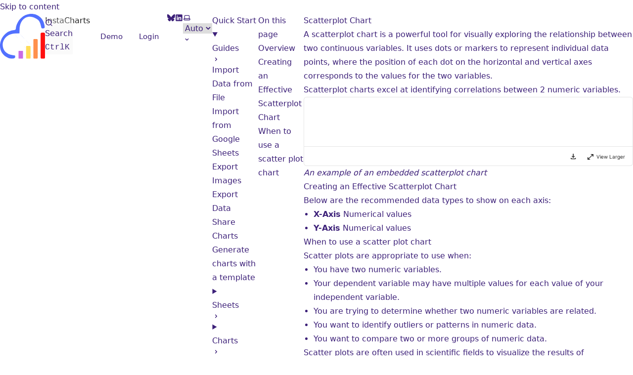

--- FILE ---
content_type: text/html
request_url: https://instacharts.io/docs/chart-types/scatterplot-chart/
body_size: 8171
content:
<!DOCTYPE html><html lang="en" dir="ltr" data-has-toc data-has-sidebar data-theme="dark" class="astro-bguv2lll"> <head><!-- Render the default <Head/> component. --><meta charset="utf-8"/><meta name="viewport" content="width=device-width, initial-scale=1"/><title>Scatterplot Chart | InstaCharts</title><link rel="canonical" href="https://instacharts.io/docs/chart-types/scatterplot-chart/"/><link rel="sitemap" href="/docs/sitemap-index.xml"/><link rel="icon" href="/favicon.ico" sizes="32x32"/><script src="https://www.googletagmanager.com/gtag/js?id=G-MWE4Q47H93"></script><script>window.dataLayer = window.dataLayer || []; function gtag(){dataLayer.push(arguments);}  gtag('js', new Date());  gtag('config', 'G-MWE4Q47H93');</script><script>!function(){"use strict";const t="inst_landing",e="inst_ref",n=365,i={set:function(t,e,n=365){const i=new Date;i.setTime(i.getTime()+24*n*60*60*1e3);const o="expires="+i.toUTCString();document.cookie=t+"="+encodeURIComponent(e)+"; "+o+"; path=/; SameSite=Lax"},get:function(t){const e=t+"=",n=document.cookie.split(";");for(let t=0;t<n.length;t++){let i=n[t].trim();if(0===i.indexOf(e))return decodeURIComponent(i.substring(e.length))}return null},exists:function(t){return null!==this.get(t)}};!function(){if(!i.exists(t)){const e=window.location.href;i.set(t,e,n)}if(!i.exists(e)){const t=document.referrer||"direct";i.set(e,t,n)}}()}();</script><link rel="shortcut icon" href="/docs/favicon.svg" type="image/svg+xml"/><meta name="generator" content="Astro v4.16.10"/><meta name="generator" content="Starlight v0.29.0"/><meta property="og:title" content="Scatterplot Chart"/><meta property="og:type" content="article"/><meta property="og:url" content="https://instacharts.io/docs/chart-types/scatterplot-chart/"/><meta property="og:locale" content="en"/><meta property="og:description" content="Scatterplot Charts excel at identifying correlations between 2 numeric variables. View InstaCharts options and recommendations for creating effective scatterplot charts."/><meta property="og:site_name" content="InstaCharts"/><meta name="twitter:card" content="summary_large_image"/><meta name="description" content="Scatterplot Charts excel at identifying correlations between 2 numeric variables. View InstaCharts options and recommendations for creating effective scatterplot charts."/> <!-- Render the <meta/> tags for the Open Graph images. --> <meta property="og:image" content="https://instacharts.io/docs/og/chart-types/scatterplot-chart.png"> <meta name="twitter:image" content="https://instacharts.io/docs/og/chart-types/scatterplot-chart.png"><script>
	window.StarlightThemeProvider = (() => {
		const storedTheme =
			typeof localStorage !== 'undefined' && localStorage.getItem('starlight-theme');
		const theme =
			storedTheme ||
			(window.matchMedia('(prefers-color-scheme: light)').matches ? 'light' : 'dark');
		document.documentElement.dataset.theme = theme === 'light' ? 'light' : 'dark';
		return {
			updatePickers(theme = storedTheme || 'auto') {
				document.querySelectorAll('starlight-theme-select').forEach((picker) => {
					const select = picker.querySelector('select');
					if (select) select.value = theme;
					/** @type {HTMLTemplateElement | null} */
					const tmpl = document.querySelector(`#theme-icons`);
					const newIcon = tmpl && tmpl.content.querySelector('.' + theme);
					if (newIcon) {
						const oldIcon = picker.querySelector('svg.label-icon');
						if (oldIcon) {
							oldIcon.replaceChildren(...newIcon.cloneNode(true).childNodes);
						}
					}
				});
			},
		};
	})();
</script><template id="theme-icons"><svg aria-hidden="true" class="light astro-c6vsoqas" width="16" height="16" viewBox="0 0 24 24" fill="currentColor" style="--sl-icon-size: 1em;"><path d="M5 12a1 1 0 0 0-1-1H3a1 1 0 0 0 0 2h1a1 1 0 0 0 1-1Zm.64 5-.71.71a1 1 0 0 0 0 1.41 1 1 0 0 0 1.41 0l.71-.71A1 1 0 0 0 5.64 17ZM12 5a1 1 0 0 0 1-1V3a1 1 0 0 0-2 0v1a1 1 0 0 0 1 1Zm5.66 2.34a1 1 0 0 0 .7-.29l.71-.71a1 1 0 1 0-1.41-1.41l-.66.71a1 1 0 0 0 0 1.41 1 1 0 0 0 .66.29Zm-12-.29a1 1 0 0 0 1.41 0 1 1 0 0 0 0-1.41l-.71-.71a1.004 1.004 0 1 0-1.43 1.41l.73.71ZM21 11h-1a1 1 0 0 0 0 2h1a1 1 0 0 0 0-2Zm-2.64 6A1 1 0 0 0 17 18.36l.71.71a1 1 0 0 0 1.41 0 1 1 0 0 0 0-1.41l-.76-.66ZM12 6.5a5.5 5.5 0 1 0 5.5 5.5A5.51 5.51 0 0 0 12 6.5Zm0 9a3.5 3.5 0 1 1 0-7 3.5 3.5 0 0 1 0 7Zm0 3.5a1 1 0 0 0-1 1v1a1 1 0 0 0 2 0v-1a1 1 0 0 0-1-1Z"/></svg> <svg aria-hidden="true" class="dark astro-c6vsoqas" width="16" height="16" viewBox="0 0 24 24" fill="currentColor" style="--sl-icon-size: 1em;"><path d="M21.64 13a1 1 0 0 0-1.05-.14 8.049 8.049 0 0 1-3.37.73 8.15 8.15 0 0 1-8.14-8.1 8.59 8.59 0 0 1 .25-2A1 1 0 0 0 8 2.36a10.14 10.14 0 1 0 14 11.69 1 1 0 0 0-.36-1.05Zm-9.5 6.69A8.14 8.14 0 0 1 7.08 5.22v.27a10.15 10.15 0 0 0 10.14 10.14 9.784 9.784 0 0 0 2.1-.22 8.11 8.11 0 0 1-7.18 4.32v-.04Z"/></svg> <svg aria-hidden="true" class="auto astro-c6vsoqas" width="16" height="16" viewBox="0 0 24 24" fill="currentColor" style="--sl-icon-size: 1em;"><path d="M21 14h-1V7a3 3 0 0 0-3-3H7a3 3 0 0 0-3 3v7H3a1 1 0 0 0-1 1v2a3 3 0 0 0 3 3h14a3 3 0 0 0 3-3v-2a1 1 0 0 0-1-1ZM6 7a1 1 0 0 1 1-1h10a1 1 0 0 1 1 1v7H6V7Zm14 10a1 1 0 0 1-1 1H5a1 1 0 0 1-1-1v-1h16v1Z"/></svg> </template><link rel="stylesheet" href="/docs/_astro/index.B_2aoWoG.css">
<style>:root{--sl-badge-default-border: var(--sl-color-accent);--sl-badge-default-bg: var(--sl-color-accent-low);--sl-badge-default-text: #fff;--sl-badge-note-border: var(--sl-color-blue);--sl-badge-note-bg: var(--sl-color-blue-low);--sl-badge-note-text: #fff;--sl-badge-danger-border: var(--sl-color-red);--sl-badge-danger-bg: var(--sl-color-red-low);--sl-badge-danger-text: #fff;--sl-badge-success-border: var(--sl-color-green);--sl-badge-success-bg: var(--sl-color-green-low);--sl-badge-success-text: #fff;--sl-badge-caution-border: var(--sl-color-orange);--sl-badge-caution-bg: var(--sl-color-orange-low);--sl-badge-caution-text: #fff;--sl-badge-tip-border: var(--sl-color-purple);--sl-badge-tip-bg: var(--sl-color-purple-low);--sl-badge-tip-text: #fff}[data-theme=light]:root{--sl-badge-default-bg: var(--sl-color-accent-high);--sl-badge-note-bg: var(--sl-color-blue-high);--sl-badge-danger-bg: var(--sl-color-red-high);--sl-badge-success-bg: var(--sl-color-green-high);--sl-badge-caution-bg: var(--sl-color-orange-high);--sl-badge-tip-bg: var(--sl-color-purple-high)}.sl-badge:where(.astro-avdet4wd){display:inline-block;border:1px solid var(--sl-color-border-badge);border-radius:.25rem;font-family:var(--sl-font-system-mono);line-height:normal;color:var(--sl-color-text-badge);background-color:var(--sl-color-bg-badge);overflow-wrap:anywhere}.sidebar-content .sl-badge:where(.astro-avdet4wd){line-height:1;font-size:var(--sl-text-xs);padding:.125rem .375rem}.sidebar-content a[aria-current=page]>.sl-badge:where(.astro-avdet4wd){--sl-color-bg-badge: transparent;--sl-color-border-badge: currentColor;color:inherit}.default:where(.astro-avdet4wd){--sl-color-bg-badge: var(--sl-badge-default-bg);--sl-color-border-badge: var(--sl-badge-default-border);--sl-color-text-badge: var(--sl-badge-default-text)}.note:where(.astro-avdet4wd){--sl-color-bg-badge: var(--sl-badge-note-bg);--sl-color-border-badge: var(--sl-badge-note-border);--sl-color-text-badge: var(--sl-badge-note-text)}.danger:where(.astro-avdet4wd){--sl-color-bg-badge: var(--sl-badge-danger-bg);--sl-color-border-badge: var(--sl-badge-danger-border);--sl-color-text-badge: var(--sl-badge-danger-text)}.success:where(.astro-avdet4wd){--sl-color-bg-badge: var(--sl-badge-success-bg);--sl-color-border-badge: var(--sl-badge-success-border);--sl-color-text-badge: var(--sl-badge-success-text)}.tip:where(.astro-avdet4wd){--sl-color-bg-badge: var(--sl-badge-tip-bg);--sl-color-border-badge: var(--sl-badge-tip-border);--sl-color-text-badge: var(--sl-badge-tip-text)}.caution:where(.astro-avdet4wd){--sl-color-bg-badge: var(--sl-badge-caution-bg);--sl-color-border-badge: var(--sl-badge-caution-border);--sl-color-text-badge: var(--sl-badge-caution-text)}.small:where(.astro-avdet4wd){font-size:var(--sl-text-xs);padding:.125rem .25rem}.medium:where(.astro-avdet4wd){font-size:var(--sl-text-sm);padding:.175rem .35rem}.large:where(.astro-avdet4wd){font-size:var(--sl-text-base);padding:.225rem .45rem}.sl-markdown-content :is(h1,h2,h3,h4,h5,h6) .sl-badge:where(.astro-avdet4wd){vertical-align:middle}
svg:where(.astro-c6vsoqas){color:var(--sl-icon-color);font-size:var(--sl-icon-size, 1em);width:1em;height:1em}
.sl-steps{--bullet-size: calc(var(--sl-line-height) * 1rem);--bullet-margin: .375rem;list-style:none;counter-reset:steps-counter var(--sl-steps-start, 0);padding-inline-start:0}.sl-steps>li{counter-increment:steps-counter;position:relative;padding-inline-start:calc(var(--bullet-size) + 1rem);padding-bottom:1px;min-height:calc(var(--bullet-size) + var(--bullet-margin))}.sl-steps>li+li{margin-top:0}.sl-steps>li:before{content:counter(steps-counter);position:absolute;top:0;inset-inline-start:0;width:var(--bullet-size);height:var(--bullet-size);line-height:var(--bullet-size);font-size:var(--sl-text-xs);font-weight:600;text-align:center;color:var(--sl-color-white);background-color:var(--sl-color-gray-6);border-radius:99rem;box-shadow:inset 0 0 0 1px var(--sl-color-gray-5)}.sl-steps>li:after{--guide-width: 1px;content:"";position:absolute;top:calc(var(--bullet-size) + var(--bullet-margin));bottom:var(--bullet-margin);inset-inline-start:calc((var(--bullet-size) - var(--guide-width)) / 2);width:var(--guide-width);background-color:var(--sl-color-hairline-light)}.sl-steps>li>:first-child{--lh: calc(1em * var(--sl-line-height));--shift-y: calc(.5 * (var(--bullet-size) - var(--lh)));transform:translateY(var(--shift-y));margin-bottom:var(--shift-y)}.sl-steps>li>:first-child:where(h1,h2,h3,h4,h5,h6){--lh: calc(1em * var(--sl-line-height-headings))}@supports (--prop: 1lh){.sl-steps>li>:first-child{--lh: 1lh}}
.sl-link-button:where(.astro-xwgiixxa){align-items:center;border:1px solid transparent;border-radius:999rem;display:inline-flex;font-size:var(--sl-text-sm);gap:.5em;line-height:1.1875;outline-offset:.25rem;padding:.4375rem 1.125rem;text-decoration:none}.sl-link-button:where(.astro-xwgiixxa).primary{background:var(--sl-color-text-accent);border-color:var(--sl-color-text-accent);color:var(--sl-color-black)}.sl-link-button:where(.astro-xwgiixxa).primary:hover{color:var(--sl-color-black)}.sl-link-button:where(.astro-xwgiixxa).secondary{border-color:inherit;color:var(--sl-color-white)}.sl-link-button:where(.astro-xwgiixxa).minimal{color:var(--sl-color-white);padding-inline:0}.sl-link-button:where(.astro-xwgiixxa) svg{flex-shrink:0}@media (min-width: 50rem){.sl-link-button:where(.astro-xwgiixxa){font-size:var(--sl-text-base);padding:.9375rem 1.25rem}}.sl-markdown-content .sl-link-button:where(.astro-xwgiixxa){margin-inline-end:1rem}.sl-markdown-content .sl-link-button:where(.astro-xwgiixxa):not(:where(p *)){margin-block:1rem}
</style><script type="module" src="/docs/_astro/hoisted.Bvxeli0G.js"></script>
<script type="module" src="/docs/_astro/page.7qqag-5g.js"></script></head> <body class="astro-bguv2lll"> <a href="#_top" class="astro-7q3lir66">Skip to content</a>  <div class="page sl-flex astro-vrdttmbt"> <header class="header astro-vrdttmbt"><div class="header sl-flex astro-hiuvookc"> <div class="sl-flex astro-hiuvookc"> <a href="/docs/" class="site-title sl-flex astro-m46x6ez3">  <img class="astro-m46x6ez3" alt="InstaCharts Logo" src="/docs/_astro/logo.CzaQqiTF.svg" width="167" height="167">  <span class="astro-m46x6ez3"> InstaCharts </span> </a>  </div> <div class="sl-flex items-center astro-hiuvookc"> <site-search data-translations="{&#34;placeholder&#34;:&#34;Search&#34;}" class="astro-v37mnknz"> <button data-open-modal disabled aria-label="Search" aria-keyshortcuts="Control+K" class="astro-v37mnknz"> <svg aria-hidden="true" class="astro-v37mnknz astro-c6vsoqas" width="16" height="16" viewBox="0 0 24 24" fill="currentColor" style="--sl-icon-size: 1em;"><path d="M21.71 20.29 18 16.61A9 9 0 1 0 16.61 18l3.68 3.68a.999.999 0 0 0 1.42 0 1 1 0 0 0 0-1.39ZM11 18a7 7 0 1 1 0-14 7 7 0 0 1 0 14Z"/></svg>  <span class="sl-hidden md:sl-block astro-v37mnknz" aria-hidden="true">Search</span> <kbd class="sl-hidden md:sl-flex astro-v37mnknz" style="display: none;"> <kbd class="astro-v37mnknz">Ctrl</kbd><kbd class="astro-v37mnknz">K</kbd> </kbd> </button> <dialog style="padding:0" aria-label="Search" class="astro-v37mnknz"> <div class="dialog-frame sl-flex astro-v37mnknz">  <button data-close-modal class="sl-flex md:sl-hidden astro-v37mnknz"> Cancel </button> <div class="search-container astro-v37mnknz"> <div id="starlight__search" class="astro-v37mnknz"></div> </div> </div> </dialog> </site-search>  <script>
	(() => {
		const openBtn = document.querySelector('button[data-open-modal]');
		const shortcut = openBtn?.querySelector('kbd');
		if (!openBtn || !(shortcut instanceof HTMLElement)) return;
		const platformKey = shortcut.querySelector('kbd');
		if (platformKey && /(Mac|iPhone|iPod|iPad)/i.test(navigator.platform)) {
			platformKey.textContent = '⌘';
			openBtn.setAttribute('aria-keyshortcuts', 'Meta+K');
		}
		shortcut.style.display = '';
	})();
</script>    <ul class="flex flex-col md:flex-row md:self-center content-center w-full md:w-auto text-xl md:text-[0.9375rem] tracking-[0.01rem] font-medium ml-10 invisible md:visible"> <li class=""> <a class="hover:text-link dark:hover:text-white px-4 py-3 flex items-centers" href="https://instacharts.io/app/sheet"> Demo </a> </li><li class=""> <a class="hover:text-link dark:hover:text-white px-4 py-3 flex items-centers" href="https://instacharts.io/app/login"> Login </a> </li> </ul> </div> <div class="sl-hidden md:sl-flex right-group astro-hiuvookc"> <div class="sl-flex social-icons astro-hiuvookc"> <a href="https://bsky.app/profile/instacharts.io" rel="me" class="sl-flex astro-wy4te6ga"><span class="sr-only astro-wy4te6ga">BlueSky</span><svg aria-hidden="true" class="astro-wy4te6ga astro-c6vsoqas" width="16" height="16" viewBox="0 0 24 24" fill="currentColor" style="--sl-icon-size: 1em;"><path d="M12 10.8c-1-2.1-4-6-6.8-8C2.6 1 1.6 1.3.9 1.6.1 1.9 0 3 0 3.8c0 .7.4 5.6.6 6.4C1.4 13 4.3 14 7 13.6h.4H7c-4 .6-7.4 2-2.8 7 5 5.3 6.8-1 7.8-4.2 1 3.2 2 9.3 7.7 4.3 4.3-4.3 1.2-6.5-2.7-7a9 9 0 0 1-.4-.1h.4c2.7.3 5.6-.6 6.4-3.4.2-.8.6-5.7.6-6.4 0-.7-.1-1.9-.9-2.2-.7-.3-1.7-.7-4.3 1.2-2.8 2-5.7 5.9-6.8 8"/></svg> </a><a href="https://www.linkedin.com/company/instacharts" rel="me" class="sl-flex astro-wy4te6ga"><span class="sr-only astro-wy4te6ga">LinkedIn</span><svg aria-hidden="true" class="astro-wy4te6ga astro-c6vsoqas" width="16" height="16" viewBox="0 0 24 24" fill="currentColor" style="--sl-icon-size: 1em;"><path d="M20.47 2H3.53a1.45 1.45 0 0 0-1.47 1.43v17.14A1.45 1.45 0 0 0 3.53 22h16.94a1.45 1.45 0 0 0 1.47-1.43V3.43A1.45 1.45 0 0 0 20.47 2ZM8.09 18.74h-3v-9h3v9ZM6.59 8.48a1.56 1.56 0 0 1 0-3.12 1.57 1.57 0 1 1 0 3.12Zm12.32 10.26h-3v-4.83c0-1.21-.43-2-1.52-2A1.65 1.65 0 0 0 12.85 13a2 2 0 0 0-.1.73v5h-3v-9h3V11a3 3 0 0 1 2.71-1.5c2 0 3.45 1.29 3.45 4.06v5.18Z"/></svg> </a> </div> <starlight-theme-select>  <label style="--sl-select-width: 6.25em" class="astro-4yphtoen"> <span class="sr-only astro-4yphtoen">Select theme</span> <svg aria-hidden="true" class="icon label-icon astro-4yphtoen astro-c6vsoqas" width="16" height="16" viewBox="0 0 24 24" fill="currentColor" style="--sl-icon-size: 1em;"><path d="M21 14h-1V7a3 3 0 0 0-3-3H7a3 3 0 0 0-3 3v7H3a1 1 0 0 0-1 1v2a3 3 0 0 0 3 3h14a3 3 0 0 0 3-3v-2a1 1 0 0 0-1-1ZM6 7a1 1 0 0 1 1-1h10a1 1 0 0 1 1 1v7H6V7Zm14 10a1 1 0 0 1-1 1H5a1 1 0 0 1-1-1v-1h16v1Z"/></svg>  <select value="auto" class="astro-4yphtoen"> <option value="dark" class="astro-4yphtoen">Dark</option><option value="light" class="astro-4yphtoen">Light</option><option value="auto" selected class="astro-4yphtoen">Auto</option> </select> <svg aria-hidden="true" class="icon caret astro-4yphtoen astro-c6vsoqas" width="16" height="16" viewBox="0 0 24 24" fill="currentColor" style="--sl-icon-size: 1em;"><path d="M17 9.17a1 1 0 0 0-1.41 0L12 12.71 8.46 9.17a1 1 0 1 0-1.41 1.42l4.24 4.24a1.002 1.002 0 0 0 1.42 0L17 10.59a1.002 1.002 0 0 0 0-1.42Z"/></svg>  </label>  </starlight-theme-select>  <script>
	StarlightThemeProvider.updatePickers();
</script>   </div> </div> </header> <nav class="sidebar astro-vrdttmbt" aria-label="Main"> <starlight-menu-button class="astro-jif73yzw"> <button aria-expanded="false" aria-label="Menu" aria-controls="starlight__sidebar" class="sl-flex md:sl-hidden astro-jif73yzw"> <svg aria-hidden="true" class="astro-jif73yzw astro-c6vsoqas" width="16" height="16" viewBox="0 0 24 24" fill="currentColor" style="--sl-icon-size: 1em;"><path d="M3 8h18a1 1 0 1 0 0-2H3a1 1 0 0 0 0 2Zm18 8H3a1 1 0 0 0 0 2h18a1 1 0 0 0 0-2Zm0-5H3a1 1 0 0 0 0 2h18a1 1 0 0 0 0-2Z"/></svg>  </button> </starlight-menu-button>    <div id="starlight__sidebar" class="sidebar-pane astro-vrdttmbt"> <div class="sidebar-content sl-flex astro-vrdttmbt"> <sl-sidebar-state-persist data-hash="04johvs" class="astro-kku4brbg"> <script>
		(() => {
			try {
				if (!matchMedia('(min-width: 50em)').matches) return;
				/** @type {HTMLElement | null} */
				const target = document.querySelector('sl-sidebar-state-persist');
				const state = JSON.parse(sessionStorage.getItem('sl-sidebar-state') || '0');
				if (!target || !state || target.dataset.hash !== state.hash) return;
				window._starlightScrollRestore = state.scroll;
				customElements.define(
					'sl-sidebar-restore',
					class SidebarRestore extends HTMLElement {
						connectedCallback() {
							try {
								const idx = parseInt(this.dataset.index || '');
								const details = this.closest('details');
								if (details && typeof state.open[idx] === 'boolean') details.open = state.open[idx];
							} catch {}
						}
					}
				);
			} catch {}
		})();
	</script>  <ul class="top-level astro-3ii7xxms"> <li class="astro-3ii7xxms"> <a href="/docs/" class="large astro-3ii7xxms"> <span class="astro-3ii7xxms">Quick Start</span>  </a> </li><li class="astro-3ii7xxms"> <details open class="astro-3ii7xxms"> <sl-sidebar-restore data-index="0"></sl-sidebar-restore> <summary class="astro-3ii7xxms"> <div class="group-label astro-3ii7xxms"> <span class="large astro-3ii7xxms">Guides</span>  </div> <svg aria-hidden="true" class="caret astro-3ii7xxms astro-c6vsoqas" width="16" height="16" viewBox="0 0 24 24" fill="currentColor" style="--sl-icon-size: 1.25rem;"><path d="m14.83 11.29-4.24-4.24a1 1 0 1 0-1.42 1.41L12.71 12l-3.54 3.54a1 1 0 0 0 0 1.41 1 1 0 0 0 .71.29 1 1 0 0 0 .71-.29l4.24-4.24a1.002 1.002 0 0 0 0-1.42Z"/></svg>  </summary> <ul class="astro-3ii7xxms"> <li class="astro-3ii7xxms"> <a href="/docs/guides/import-file/" class="astro-3ii7xxms"> <span class="astro-3ii7xxms">Import Data from File</span>  </a> </li><li class="astro-3ii7xxms"> <a href="/docs/guides/import-google-sheets/" class="astro-3ii7xxms"> <span class="astro-3ii7xxms">Import from Google Sheets</span>  </a> </li><li class="astro-3ii7xxms"> <a href="/docs/guides/export-image/" class="astro-3ii7xxms"> <span class="astro-3ii7xxms">Export Images</span>  </a> </li><li class="astro-3ii7xxms"> <a href="/docs/guides/export-data/" class="astro-3ii7xxms"> <span class="astro-3ii7xxms">Export Data</span>  </a> </li><li class="astro-3ii7xxms"> <a href="/docs/guides/share-chart/" class="astro-3ii7xxms"> <span class="astro-3ii7xxms">Share Charts</span>  </a> </li><li class="astro-3ii7xxms"> <a href="/docs/guides/generate-charts-using-templates/" class="astro-3ii7xxms"> <span class="astro-3ii7xxms">Generate charts with a template</span>  </a> </li> </ul>  </details> </li><li class="astro-3ii7xxms"> <details class="astro-3ii7xxms"> <sl-sidebar-restore data-index="1"></sl-sidebar-restore> <summary class="astro-3ii7xxms"> <div class="group-label astro-3ii7xxms"> <span class="large astro-3ii7xxms">Sheets</span>  </div> <svg aria-hidden="true" class="caret astro-3ii7xxms astro-c6vsoqas" width="16" height="16" viewBox="0 0 24 24" fill="currentColor" style="--sl-icon-size: 1.25rem;"><path d="m14.83 11.29-4.24-4.24a1 1 0 1 0-1.42 1.41L12.71 12l-3.54 3.54a1 1 0 0 0 0 1.41 1 1 0 0 0 .71.29 1 1 0 0 0 .71-.29l4.24-4.24a1.002 1.002 0 0 0 0-1.42Z"/></svg>  </summary> <ul class="astro-3ii7xxms"> <li class="astro-3ii7xxms"> <a href="/docs/sheets/overview/" class="astro-3ii7xxms"> <span class="astro-3ii7xxms">Overview</span>  </a> </li><li class="astro-3ii7xxms"> <a href="/docs/sheets/add-chart/" class="astro-3ii7xxms"> <span class="astro-3ii7xxms">Chart Management</span>  </a> </li><li class="astro-3ii7xxms"> <a href="/docs/sheets/editing/" class="astro-3ii7xxms"> <span class="astro-3ii7xxms">Edit Data</span>  </a> </li><li class="astro-3ii7xxms"> <a href="/docs/sheets/transform-data/" class="astro-3ii7xxms"> <span class="astro-3ii7xxms">Transform Data</span>  </a> </li><li class="astro-3ii7xxms"> <a href="/docs/sheets/column-types/" class="astro-3ii7xxms"> <span class="astro-3ii7xxms">Column Types</span>  </a> </li> </ul>  </details> </li><li class="astro-3ii7xxms"> <details class="astro-3ii7xxms"> <sl-sidebar-restore data-index="2"></sl-sidebar-restore> <summary class="astro-3ii7xxms"> <div class="group-label astro-3ii7xxms"> <span class="large astro-3ii7xxms">Charts</span>  </div> <svg aria-hidden="true" class="caret astro-3ii7xxms astro-c6vsoqas" width="16" height="16" viewBox="0 0 24 24" fill="currentColor" style="--sl-icon-size: 1.25rem;"><path d="m14.83 11.29-4.24-4.24a1 1 0 1 0-1.42 1.41L12.71 12l-3.54 3.54a1 1 0 0 0 0 1.41 1 1 0 0 0 .71.29 1 1 0 0 0 .71-.29l4.24-4.24a1.002 1.002 0 0 0 0-1.42Z"/></svg>  </summary> <ul class="astro-3ii7xxms"> <li class="astro-3ii7xxms"> <a href="/docs/charts/edit-chart-text/" class="astro-3ii7xxms"> <span class="astro-3ii7xxms">Chart Text</span>  </a> </li><li class="astro-3ii7xxms"> <a href="/docs/charts/number-formatting/" class="astro-3ii7xxms"> <span class="astro-3ii7xxms">Number Formatting</span>  </a> </li><li class="astro-3ii7xxms"> <a href="/docs/charts/size-and-options/" class="astro-3ii7xxms"> <span class="astro-3ii7xxms">Size and Style</span>  </a> </li><li class="astro-3ii7xxms"> <a href="/docs/charts/chart-options/" class="astro-3ii7xxms"> <span class="astro-3ii7xxms">Chart Options</span>  </a> </li><li class="astro-3ii7xxms"> <a href="/docs/charts/filter/" class="astro-3ii7xxms"> <span class="astro-3ii7xxms">Filtering</span>  </a> </li><li class="astro-3ii7xxms"> <a href="/docs/charts/limit-items/" class="astro-3ii7xxms"> <span class="astro-3ii7xxms">Limit Items</span>  </a> </li><li class="astro-3ii7xxms"> <a href="/docs/charts/aggregation/" class="astro-3ii7xxms"> <span class="astro-3ii7xxms">Aggregation</span>  </a> </li><li class="astro-3ii7xxms"> <a href="/docs/charts/annotations/" class="astro-3ii7xxms"> <span class="astro-3ii7xxms">Annotations</span> <span class="sl-badge tip small  astro-3ii7xxms astro-avdet4wd">New</span>  </a> </li> </ul>  </details> </li><li class="astro-3ii7xxms"> <details class="astro-3ii7xxms"> <sl-sidebar-restore data-index="3"></sl-sidebar-restore> <summary class="astro-3ii7xxms"> <div class="group-label astro-3ii7xxms"> <span class="large astro-3ii7xxms">Automation</span>  </div> <svg aria-hidden="true" class="caret astro-3ii7xxms astro-c6vsoqas" width="16" height="16" viewBox="0 0 24 24" fill="currentColor" style="--sl-icon-size: 1.25rem;"><path d="m14.83 11.29-4.24-4.24a1 1 0 1 0-1.42 1.41L12.71 12l-3.54 3.54a1 1 0 0 0 0 1.41 1 1 0 0 0 .71.29 1 1 0 0 0 .71-.29l4.24-4.24a1.002 1.002 0 0 0 0-1.42Z"/></svg>  </summary> <ul class="astro-3ii7xxms"> <li class="astro-3ii7xxms"> <a href="/docs/automation/tasks/" class="astro-3ii7xxms"> <span class="astro-3ii7xxms">Tasks</span>  </a> </li><li class="astro-3ii7xxms"> <a href="/docs/automation/sync-settings/" class="astro-3ii7xxms"> <span class="astro-3ii7xxms">Sync Settings</span>  </a> </li><li class="astro-3ii7xxms"> <a href="/docs/automation/chart-templates/" class="astro-3ii7xxms"> <span class="astro-3ii7xxms">Chart Templates</span>  </a> </li><li class="astro-3ii7xxms"> <a href="/docs/automation/zapier/" class="astro-3ii7xxms"> <span class="astro-3ii7xxms">Zapier</span>  </a> </li> </ul>  </details> </li><li class="astro-3ii7xxms"> <details open class="astro-3ii7xxms"> <sl-sidebar-restore data-index="4"></sl-sidebar-restore> <summary class="astro-3ii7xxms"> <div class="group-label astro-3ii7xxms"> <span class="large astro-3ii7xxms">Chart Types</span>  </div> <svg aria-hidden="true" class="caret astro-3ii7xxms astro-c6vsoqas" width="16" height="16" viewBox="0 0 24 24" fill="currentColor" style="--sl-icon-size: 1.25rem;"><path d="m14.83 11.29-4.24-4.24a1 1 0 1 0-1.42 1.41L12.71 12l-3.54 3.54a1 1 0 0 0 0 1.41 1 1 0 0 0 .71.29 1 1 0 0 0 .71-.29l4.24-4.24a1.002 1.002 0 0 0 0-1.42Z"/></svg>  </summary> <ul class="astro-3ii7xxms"> <li class="astro-3ii7xxms"> <a href="/docs/chart-types/all-charts/" class="astro-3ii7xxms"> <span class="astro-3ii7xxms">All Charts</span>  </a> </li><li class="astro-3ii7xxms"> <a href="/docs/chart-types/line-chart/" class="astro-3ii7xxms"> <span class="astro-3ii7xxms">Line Chart</span>  </a> </li><li class="astro-3ii7xxms"> <a href="/docs/chart-types/grouped-line-chart/" class="astro-3ii7xxms"> <span class="astro-3ii7xxms">Grouped Line Chart</span>  </a> </li><li class="astro-3ii7xxms"> <a href="/docs/chart-types/bar-chart/" class="astro-3ii7xxms"> <span class="astro-3ii7xxms">Bar Chart</span>  </a> </li><li class="astro-3ii7xxms"> <a href="/docs/chart-types/stacked-bar-chart/" class="astro-3ii7xxms"> <span class="astro-3ii7xxms">Stacked Bar Chart</span>  </a> </li><li class="astro-3ii7xxms"> <a href="/docs/chart-types/grouped-bar-chart/" class="astro-3ii7xxms"> <span class="astro-3ii7xxms">Grouped Bar Chart</span>  </a> </li><li class="astro-3ii7xxms"> <a href="/docs/chart-types/scatterplot-chart/" aria-current="page" class="astro-3ii7xxms"> <span class="astro-3ii7xxms">Scatterplot Chart</span>  </a> </li><li class="astro-3ii7xxms"> <a href="/docs/chart-types/grouped-scatterplot-chart/" class="astro-3ii7xxms"> <span class="astro-3ii7xxms">Grouped Scatterplot Chart</span>  </a> </li><li class="astro-3ii7xxms"> <a href="/docs/chart-types/area-chart/" class="astro-3ii7xxms"> <span class="astro-3ii7xxms">Area Chart</span>  </a> </li><li class="astro-3ii7xxms"> <a href="/docs/chart-types/grouped-area-chart/" class="astro-3ii7xxms"> <span class="astro-3ii7xxms">Grouped Area Chart</span>  </a> </li><li class="astro-3ii7xxms"> <a href="/docs/chart-types/pie-chart/" class="astro-3ii7xxms"> <span class="astro-3ii7xxms">Pie Chart</span>  </a> </li><li class="astro-3ii7xxms"> <a href="/docs/chart-types/radar-chart/" class="astro-3ii7xxms"> <span class="astro-3ii7xxms">Radar Chart</span> <span class="sl-badge tip small  astro-3ii7xxms astro-avdet4wd">New</span>  </a> </li><li class="astro-3ii7xxms"> <a href="/docs/chart-types/heatmap-chart/" class="astro-3ii7xxms"> <span class="astro-3ii7xxms">Heatmap Chart</span> <span class="sl-badge tip small  astro-3ii7xxms astro-avdet4wd">New</span>  </a> </li><li class="astro-3ii7xxms"> <a href="/docs/chart-types/mekko-chart/" class="astro-3ii7xxms"> <span class="astro-3ii7xxms">Mekko Chart</span> <span class="sl-badge tip small  astro-3ii7xxms astro-avdet4wd">New</span>  </a> </li> </ul>  </details> </li><li class="astro-3ii7xxms"> <details class="astro-3ii7xxms"> <sl-sidebar-restore data-index="5"></sl-sidebar-restore> <summary class="astro-3ii7xxms"> <div class="group-label astro-3ii7xxms"> <span class="large astro-3ii7xxms">API</span>  </div> <svg aria-hidden="true" class="caret astro-3ii7xxms astro-c6vsoqas" width="16" height="16" viewBox="0 0 24 24" fill="currentColor" style="--sl-icon-size: 1.25rem;"><path d="m14.83 11.29-4.24-4.24a1 1 0 1 0-1.42 1.41L12.71 12l-3.54 3.54a1 1 0 0 0 0 1.41 1 1 0 0 0 .71.29 1 1 0 0 0 .71-.29l4.24-4.24a1.002 1.002 0 0 0 0-1.42Z"/></svg>  </summary> <ul class="astro-3ii7xxms"> <li class="astro-3ii7xxms"> <a href="/docs/api/authentication/" class="astro-3ii7xxms"> <span class="astro-3ii7xxms">Authentication</span>  </a> </li><li class="astro-3ii7xxms"> <a href="/docs/api/generate-image/" class="astro-3ii7xxms"> <span class="astro-3ii7xxms">Generate Image</span>  </a> </li><li class="astro-3ii7xxms"> <a href="/docs/api/templates/" class="astro-3ii7xxms"> <span class="astro-3ii7xxms">Templates</span>  </a> </li> </ul>  </details> </li><li class="astro-3ii7xxms"> <a href="https://instacharts.io/app/sheet" class="large astro-3ii7xxms"> <span class="astro-3ii7xxms">Demo</span>  </a> </li><li class="astro-3ii7xxms"> <a href="https://instacharts.io/app/login" class="large astro-3ii7xxms"> <span class="astro-3ii7xxms">Login</span>  </a> </li> </ul>   <script>
		(() => {
			const scroller = document.getElementById('starlight__sidebar');
			if (!window._starlightScrollRestore || !scroller) return;
			scroller.scrollTop = window._starlightScrollRestore;
			delete window._starlightScrollRestore;
		})();
	</script> </sl-sidebar-state-persist>  <div class="md:sl-hidden"> <div class="mobile-preferences sl-flex astro-wu23bvmt"> <div class="sl-flex social-icons astro-wu23bvmt"> <a href="https://bsky.app/profile/instacharts.io" rel="me" class="sl-flex astro-wy4te6ga"><span class="sr-only astro-wy4te6ga">BlueSky</span><svg aria-hidden="true" class="astro-wy4te6ga astro-c6vsoqas" width="16" height="16" viewBox="0 0 24 24" fill="currentColor" style="--sl-icon-size: 1em;"><path d="M12 10.8c-1-2.1-4-6-6.8-8C2.6 1 1.6 1.3.9 1.6.1 1.9 0 3 0 3.8c0 .7.4 5.6.6 6.4C1.4 13 4.3 14 7 13.6h.4H7c-4 .6-7.4 2-2.8 7 5 5.3 6.8-1 7.8-4.2 1 3.2 2 9.3 7.7 4.3 4.3-4.3 1.2-6.5-2.7-7a9 9 0 0 1-.4-.1h.4c2.7.3 5.6-.6 6.4-3.4.2-.8.6-5.7.6-6.4 0-.7-.1-1.9-.9-2.2-.7-.3-1.7-.7-4.3 1.2-2.8 2-5.7 5.9-6.8 8"/></svg> </a><a href="https://www.linkedin.com/company/instacharts" rel="me" class="sl-flex astro-wy4te6ga"><span class="sr-only astro-wy4te6ga">LinkedIn</span><svg aria-hidden="true" class="astro-wy4te6ga astro-c6vsoqas" width="16" height="16" viewBox="0 0 24 24" fill="currentColor" style="--sl-icon-size: 1em;"><path d="M20.47 2H3.53a1.45 1.45 0 0 0-1.47 1.43v17.14A1.45 1.45 0 0 0 3.53 22h16.94a1.45 1.45 0 0 0 1.47-1.43V3.43A1.45 1.45 0 0 0 20.47 2ZM8.09 18.74h-3v-9h3v9ZM6.59 8.48a1.56 1.56 0 0 1 0-3.12 1.57 1.57 0 1 1 0 3.12Zm12.32 10.26h-3v-4.83c0-1.21-.43-2-1.52-2A1.65 1.65 0 0 0 12.85 13a2 2 0 0 0-.1.73v5h-3v-9h3V11a3 3 0 0 1 2.71-1.5c2 0 3.45 1.29 3.45 4.06v5.18Z"/></svg> </a> </div> <starlight-theme-select>  <label style="--sl-select-width: 6.25em" class="astro-4yphtoen"> <span class="sr-only astro-4yphtoen">Select theme</span> <svg aria-hidden="true" class="icon label-icon astro-4yphtoen astro-c6vsoqas" width="16" height="16" viewBox="0 0 24 24" fill="currentColor" style="--sl-icon-size: 1em;"><path d="M21 14h-1V7a3 3 0 0 0-3-3H7a3 3 0 0 0-3 3v7H3a1 1 0 0 0-1 1v2a3 3 0 0 0 3 3h14a3 3 0 0 0 3-3v-2a1 1 0 0 0-1-1ZM6 7a1 1 0 0 1 1-1h10a1 1 0 0 1 1 1v7H6V7Zm14 10a1 1 0 0 1-1 1H5a1 1 0 0 1-1-1v-1h16v1Z"/></svg>  <select value="auto" class="astro-4yphtoen"> <option value="dark" class="astro-4yphtoen">Dark</option><option value="light" class="astro-4yphtoen">Light</option><option value="auto" selected class="astro-4yphtoen">Auto</option> </select> <svg aria-hidden="true" class="icon caret astro-4yphtoen astro-c6vsoqas" width="16" height="16" viewBox="0 0 24 24" fill="currentColor" style="--sl-icon-size: 1em;"><path d="M17 9.17a1 1 0 0 0-1.41 0L12 12.71 8.46 9.17a1 1 0 1 0-1.41 1.42l4.24 4.24a1.002 1.002 0 0 0 1.42 0L17 10.59a1.002 1.002 0 0 0 0-1.42Z"/></svg>  </label>  </starlight-theme-select>  <script>
	StarlightThemeProvider.updatePickers();
</script>   </div>  </div> </div> </div> </nav> <div class="main-frame astro-vrdttmbt">   <div class="lg:sl-flex astro-67yu43on"> <aside class="right-sidebar-container astro-67yu43on"> <div class="right-sidebar astro-67yu43on"> <div class="lg:sl-hidden astro-pb3aqygn"><mobile-starlight-toc data-min-h="2" data-max-h="3" class="astro-doynk5tl"><nav aria-labelledby="starlight__on-this-page--mobile" class="astro-doynk5tl"><details id="starlight__mobile-toc" class="astro-doynk5tl"><summary id="starlight__on-this-page--mobile" class="sl-flex astro-doynk5tl"><div class="toggle sl-flex astro-doynk5tl">On this page<svg aria-hidden="true" class="caret astro-doynk5tl astro-c6vsoqas" width="16" height="16" viewBox="0 0 24 24" fill="currentColor" style="--sl-icon-size: 1rem;"><path d="m14.83 11.29-4.24-4.24a1 1 0 1 0-1.42 1.41L12.71 12l-3.54 3.54a1 1 0 0 0 0 1.41 1 1 0 0 0 .71.29 1 1 0 0 0 .71-.29l4.24-4.24a1.002 1.002 0 0 0 0-1.42Z"/></svg> </div><span class="display-current astro-doynk5tl"></span></summary><div class="dropdown astro-doynk5tl"><ul class="isMobile astro-g2bywc46" style="--depth: 0;"> <li class="astro-g2bywc46" style="--depth: 0;"> <a href="#_top" class="astro-g2bywc46" style="--depth: 0;"> <span class="astro-g2bywc46" style="--depth: 0;">Overview</span> </a> <ul class="isMobile astro-g2bywc46" style="--depth: 1;"> <li class="astro-g2bywc46" style="--depth: 1;"> <a href="#creating-an-effective-scatterplot-chart" class="astro-g2bywc46" style="--depth: 1;"> <span class="astro-g2bywc46" style="--depth: 1;">Creating an Effective Scatterplot Chart</span> </a>  </li> </ul>  </li><li class="astro-g2bywc46" style="--depth: 0;"> <a href="#when-to-use-a-scatter-plot-chart" class="astro-g2bywc46" style="--depth: 0;"> <span class="astro-g2bywc46" style="--depth: 0;">When to use a scatter plot chart</span> </a>  </li> </ul> </div></details></nav></mobile-starlight-toc></div><div class="right-sidebar-panel sl-hidden lg:sl-block astro-pb3aqygn"><div class="sl-container astro-pb3aqygn"><starlight-toc data-min-h="2" data-max-h="3"><nav aria-labelledby="starlight__on-this-page"><h2 id="starlight__on-this-page">On this page</h2><ul class="astro-g2bywc46" style="--depth: 0;"> <li class="astro-g2bywc46" style="--depth: 0;"> <a href="#_top" class="astro-g2bywc46" style="--depth: 0;"> <span class="astro-g2bywc46" style="--depth: 0;">Overview</span> </a> <ul class="astro-g2bywc46" style="--depth: 1;"> <li class="astro-g2bywc46" style="--depth: 1;"> <a href="#creating-an-effective-scatterplot-chart" class="astro-g2bywc46" style="--depth: 1;"> <span class="astro-g2bywc46" style="--depth: 1;">Creating an Effective Scatterplot Chart</span> </a>  </li> </ul>  </li><li class="astro-g2bywc46" style="--depth: 0;"> <a href="#when-to-use-a-scatter-plot-chart" class="astro-g2bywc46" style="--depth: 0;"> <span class="astro-g2bywc46" style="--depth: 0;">When to use a scatter plot chart</span> </a>  </li> </ul> </nav></starlight-toc></div></div> </div> </aside> <div class="main-pane astro-67yu43on">  <main data-pagefind-body lang="en" dir="ltr" class="astro-bguv2lll">    <div class="content-panel astro-7nkwcw3z"> <div class="sl-container astro-7nkwcw3z"> <h1 id="_top" class="astro-j6tvhyss">Scatterplot Chart</h1>  </div> </div>  <div class="content-panel astro-7nkwcw3z"> <div class="sl-container astro-7nkwcw3z"> <div class="sl-markdown-content"> <p>A scatterplot chart is a powerful tool for visually exploring the relationship between two continuous variables. It uses dots or markers to represent individual data
points, where the position of each dot on the horizontal and vertical axes corresponds to the values for the two variables.</p>
<p>Scatterplot charts excel at identifying correlations between 2 numeric variables.</p>
<div class="flex items-center self-center" style=" max-width:750px;"> <iframe data-embed-chart src="https://instacharts.io/app/embeds/e357d3c0-d889-40e8-8ce7-8c4597559563" frameborder="0" width="100%" height="550px" style="border-radius:6px; border: 1px solid rgba(0, 0, 0, 0.1); background:white; height:550px;" data-responsive="1">
</iframe> <script type="text/javascript">window.addEventListener("message",(function(e){let t=e.data,n="instacharts-height";if(t&&t[n]){let s=document.querySelectorAll("iframe");for(let o=0;o<s.length;o++){let a=s[o];a.contentWindow==e.source&&a.dataset.responsive&&(a.style.height=t[n]+"px",a.contentWindow.postMessage({"instacharts-no-scroll":1},"*"))}}}));</script> </div>
<p><em>An example of an embedded scatterplot chart</em></p>
<h3 id="creating-an-effective-scatterplot-chart">Creating an Effective Scatterplot Chart</h3>
<p>Below are the recommended data types to show on each axis:</p>
<ul>
<li><strong>X-Axis</strong> Numerical values</li>
<li><strong>Y-Axis</strong> Numerical values</li>
</ul>
<h2 id="when-to-use-a-scatter-plot-chart">When to use a scatter plot chart</h2>
<p>Scatter plots are appropriate to use when:</p>
<ul>
<li>You have two numeric variables.</li>
<li>Your dependent variable may have multiple values for each value of your independent variable.</li>
<li>You are trying to determine whether two numeric variables are related.</li>
<li>You want to identify outliers or patterns in numeric data.</li>
<li>You want to compare two or more groups of numeric data.</li>
</ul>
<p>Scatter plots are often used in scientific fields to visualize the results of experiments.
They can also be used in business and other fields to identify and analyze trends in numeric data.</p> </div> <footer class="sl-flex astro-3yyafb3n"> <div class="meta sl-flex astro-3yyafb3n">   </div> <div class="pagination-links astro-u2l5gyhi" dir="ltr"> <a href="/docs/chart-types/grouped-bar-chart/" rel="prev" class="astro-u2l5gyhi"> <svg aria-hidden="true" class="astro-u2l5gyhi astro-c6vsoqas" width="16" height="16" viewBox="0 0 24 24" fill="currentColor" style="--sl-icon-size: 1.5rem;"><path d="M17 11H9.41l3.3-3.29a1.004 1.004 0 1 0-1.42-1.42l-5 5a1 1 0 0 0-.21.33 1 1 0 0 0 0 .76 1 1 0 0 0 .21.33l5 5a1.002 1.002 0 0 0 1.639-.325 1 1 0 0 0-.219-1.095L9.41 13H17a1 1 0 0 0 0-2Z"/></svg>  <span class="astro-u2l5gyhi"> Previous <br class="astro-u2l5gyhi"> <span class="link-title astro-u2l5gyhi">Grouped Bar Chart</span> </span> </a> <a href="/docs/chart-types/grouped-scatterplot-chart/" rel="next" class="astro-u2l5gyhi"> <svg aria-hidden="true" class="astro-u2l5gyhi astro-c6vsoqas" width="16" height="16" viewBox="0 0 24 24" fill="currentColor" style="--sl-icon-size: 1.5rem;"><path d="M17.92 11.62a1.001 1.001 0 0 0-.21-.33l-5-5a1.003 1.003 0 1 0-1.42 1.42l3.3 3.29H7a1 1 0 0 0 0 2h7.59l-3.3 3.29a1.002 1.002 0 0 0 .325 1.639 1 1 0 0 0 1.095-.219l5-5a1 1 0 0 0 .21-.33 1 1 0 0 0 0-.76Z"/></svg>  <span class="astro-u2l5gyhi"> Next <br class="astro-u2l5gyhi"> <span class="link-title astro-u2l5gyhi">Grouped Scatterplot Chart</span> </span> </a> </div>   </footer>  </div> </div>   </main> </div> </div>  </div> </div>  </body></html>

--- FILE ---
content_type: text/html
request_url: https://instacharts.io/app/embeds/e357d3c0-d889-40e8-8ce7-8c4597559563
body_size: -329
content:
<!DOCTYPE html><html><head><meta charset=utf-8><meta name=title content="InstaCharts | Graph Data Trends Quickly"><meta name=description content="Work Smarter. Find data trends quickly. Create charts quickly and share your insights. No more fumbling with spreadsheets."><meta name=theme-color content=#9bb0fa><meta property=og:type content=website><meta property=og:site_name content=InstaCharts><meta property=og:url content=https://instacharts.io><meta property=og:title content="InstaCharts | Graph Data Trends Quickly"><meta property=og:description content="Work Smarter. Find data trends quickly. Create charts quickly and share your insights. No more fumbling with spreadsheets."><meta property=og:image content=https://instacharts.io/assets/share/barChart.jpg><meta property=twitter:card content=summary><meta property=twitter:url content=https://instacharts.io><meta property=twitter:title content="InstaCharts | Graph Data Trends Quickly"><meta property=twitter:description content="Work Smarter. Find data trends quickly. Create charts quickly and share your insights. No more fumbling with spreadsheets."><meta property=twitter:image content=https://instacharts.io/assets/share/barChart.jpg><meta name=format-detection content="telephone=no"><meta name=msapplication-tap-highlight content=no><meta name=viewport content="user-scalable=no,initial-scale=1,maximum-scale=1,minimum-scale=1,width=device-width"><title>InstaCharts | Graph Data Trends Quickly</title><link rel=icon type=image/png href="/app/icons/favicon-96x96.png" sizes=96x96><link rel=icon type=image/svg+xml href="/app/icons/favicon.svg"><link rel="shortcut icon" href="/app/icons/favicon.ico"><link rel=apple-touch-icon sizes=180x180 href="/app/icons/apple-touch-icon.png"><meta name=apple-mobile-web-app-title content=InstaCharts><link rel=manifest href="/app/icons/site.webmanifest"><link rel=preload as=font href="/app/assets/Roboto-Regular.4e147ab6.ttf" type=font/ttf crossorigin=anonymous><link rel=preload as=font href="/app/assets/Roboto-Bold.ec685a46.ttf" type=font/ttf crossorigin=anonymous><script>let isLocal = window.origin && window.origin.startsWith("http://localhost");
        let href = window.location.href || "";
        let isEmbed = href.indexOf("app/embeds/") > -1;
        if (!isLocal && !isEmbed) {
            //Hotjar
            let script = document.createElement('script');
            script.async = true;
            script.setAttribute('src', 'https://t.contentsquare.net/uxa/13615b3d4fa92.js');
            document.head.appendChild(script);

            //G
            script = document.createElement('script');
            script.async = true;
            script.setAttribute('src', 'https://www.googletagmanager.com/gtag/js?id=G-MWE4Q47H93');
            document.head.appendChild(script);
            window.dataLayer = window.dataLayer || [];

            function gtag() {
                dataLayer.push(arguments);
            }

            gtag('js', new Date());
            gtag('config', 'G-MWE4Q47H93');
        }</script>  <script type="module" crossorigin src="/app/assets/index.ee84983e.js"></script>
  <link rel="modulepreload" href="/app/assets/jpd.1101449f.js">
  <link rel="modulepreload" href="/app/assets/v.9f9f8e27.js">
  <link rel="modulepreload" href="/app/assets/q.22e7ca74.js">
  <link rel="modulepreload" href="/app/assets/hc.a3e5fde9.js">
  <link rel="modulepreload" href="/app/assets/vendor.d1f54683.js">
  <link rel="modulepreload" href="/app/assets/d3.cd152275.js">
  <link rel="modulepreload" href="/app/assets/ag.d017bb0d.js">
  <link rel="stylesheet" href="/app/assets/index.a5a017a7.css">
</head><body><div id=q-app></div></body></html>

--- FILE ---
content_type: application/javascript
request_url: https://instacharts.io/app/assets/jpd.1101449f.js
body_size: 131500
content:
var t=Object.defineProperty,i=(i,n,r)=>(((i,n,r)=>{n in i?t(i,n,{enumerable:!0,configurable:!0,writable:!0,value:r}):i[n]=r})(i,"symbol"!=typeof n?n+"":n,r),r);const n={},r=function(t,i){return i&&0!==i.length?Promise.all(i.map((t=>{if((t=`/app/${t}`)in n)return;n[t]=!0;const i=t.endsWith(".css"),r=i?'[rel="stylesheet"]':"";if(document.querySelector(`link[href="${t}"]${r}`))return;const e=document.createElement("link");return e.rel=i?"stylesheet":"modulepreload",i||(e.as="script",e.crossOrigin=""),e.href=t,document.head.appendChild(e),i?new Promise(((i,n)=>{e.addEventListener("load",i),e.addEventListener("error",(()=>n(new Error(`Unable to preload CSS for ${t}`))))})):void 0}))).then((()=>t())):t()};function e(t){return(e="function"==typeof Symbol&&"symbol"==typeof Symbol.iterator?function(t){return typeof t}:function(t){return t&&"function"==typeof Symbol&&t.constructor===Symbol&&t!==Symbol.prototype?"symbol":typeof t})(t)}var s=Uint8Array,o=Uint16Array,a=Int32Array,u=new s([0,0,0,0,0,0,0,0,1,1,1,1,2,2,2,2,3,3,3,3,4,4,4,4,5,5,5,5,0,0,0,0]),f=new s([0,0,0,0,1,1,2,2,3,3,4,4,5,5,6,6,7,7,8,8,9,9,10,10,11,11,12,12,13,13,0,0]),h=new s([16,17,18,0,8,7,9,6,10,5,11,4,12,3,13,2,14,1,15]),c=function(t,i){for(var n=new o(31),r=0;r<31;++r)n[r]=i+=1<<t[r-1];var e=new a(n[30]);for(r=1;r<30;++r)for(var s=n[r];s<n[r+1];++s)e[s]=s-n[r]<<5|r;return{b:n,r:e}},l=c(u,2),v=l.b,d=l.r;v[28]=258,d[258]=28;for(var w=c(f,0).r,m=new o(32768),b=0;b<32768;++b){var p=(43690&b)>>1|(21845&b)<<1;p=(61680&(p=(52428&p)>>2|(13107&p)<<2))>>4|(3855&p)<<4,m[b]=((65280&p)>>8|(255&p)<<8)>>1}var N=function(t,i,n){for(var r=t.length,e=0,s=new o(i);e<r;++e)t[e]&&++s[t[e]-1];var a,u=new o(i);for(e=1;e<i;++e)u[e]=u[e-1]+s[e-1]<<1;if(n){a=new o(1<<i);var f=15-i;for(e=0;e<r;++e)if(t[e])for(var h=e<<4|t[e],c=i-t[e],l=u[t[e]-1]++<<c,v=l|(1<<c)-1;l<=v;++l)a[m[l]>>f]=h}else for(a=new o(r),e=0;e<r;++e)t[e]&&(a[e]=m[u[t[e]-1]++]>>15-t[e]);return a},L=new s(288);for(b=0;b<144;++b)L[b]=8;for(b=144;b<256;++b)L[b]=9;for(b=256;b<280;++b)L[b]=7;for(b=280;b<288;++b)L[b]=8;var A=new s(32);for(b=0;b<32;++b)A[b]=5;var y=N(L,9,0),g=N(A,5,0),k=function(t){return(t+7)/8|0},S=function(t,i,n){n<<=7&i;var r=i/8|0;t[r]|=n,t[r+1]|=n>>8},x=function(t,i,n){n<<=7&i;var r=i/8|0;t[r]|=n,t[r+1]|=n>>8,t[r+2]|=n>>16},E=function(t,i){for(var n=[],r=0;r<t.length;++r)t[r]&&n.push({s:r,f:t[r]});var e=n.length,a=n.slice();if(!e)return{t:P,l:0};if(1==e){var u=new s(n[0].s+1);return u[n[0].s]=1,{t:u,l:1}}n.sort((function(t,i){return t.f-i.f})),n.push({s:-1,f:25001});var f=n[0],h=n[1],c=0,l=1,v=2;for(n[0]={s:-1,f:f.f+h.f,l:f,r:h};l!=e-1;)f=n[n[c].f<n[v].f?c++:v++],h=n[c!=l&&n[c].f<n[v].f?c++:v++],n[l++]={s:-1,f:f.f+h.f,l:f,r:h};var d=a[0].s;for(r=1;r<e;++r)a[r].s>d&&(d=a[r].s);var w=new o(d+1),m=q(n[l-1],w,0);if(m>i){r=0;var b=0,p=m-i,N=1<<p;for(a.sort((function(t,i){return w[i.s]-w[t.s]||t.f-i.f}));r<e;++r){var L=a[r].s;if(!(w[L]>i))break;b+=N-(1<<m-w[L]),w[L]=i}for(b>>=p;b>0;){var A=a[r].s;w[A]<i?b-=1<<i-w[A]++-1:++r}for(;r>=0&&b;--r){var y=a[r].s;w[y]==i&&(--w[y],++b)}m=i}return{t:new s(w),l:m}},q=function(t,i,n){return-1==t.s?Math.max(q(t.l,i,n+1),q(t.r,i,n+1)):i[t.s]=n},M=function(t){for(var i=t.length;i&&!t[--i];);for(var n=new o(++i),r=0,e=t[0],s=1,a=function(t){n[r++]=t},u=1;u<=i;++u)if(t[u]==e&&u!=i)++s;else{if(!e&&s>2){for(;s>138;s-=138)a(32754);s>2&&(a(s>10?s-11<<5|28690:s-3<<5|12305),s=0)}else if(s>3){for(a(e),--s;s>6;s-=6)a(8304);s>2&&(a(s-3<<5|8208),s=0)}for(;s--;)a(e);s=1,e=t[u]}return{c:n.subarray(0,r),n:i}},j=function(t,i){for(var n=0,r=0;r<i.length;++r)n+=t[r]*i[r];return n},R=function(t,i,n){var r=n.length,e=k(i+2);t[e]=255&r,t[e+1]=r>>8,t[e+2]=255^t[e],t[e+3]=255^t[e+1];for(var s=0;s<r;++s)t[e+s+4]=n[s];return 8*(e+4+r)},O=function(t,i,n,r,e,s,a,c,l,v,d){S(i,d++,n),++e[256];for(var w=E(e,15),m=w.t,b=w.l,p=E(s,15),k=p.t,q=p.l,O=M(m),I=O.c,P=O.n,B=M(k),F=B.c,T=B.n,D=new o(19),C=0;C<I.length;++C)++D[31&I[C]];for(C=0;C<F.length;++C)++D[31&F[C]];for(var _=E(D,7),U=_.t,z=_.l,V=19;V>4&&!U[h[V-1]];--V);var H,W,Z,G,J=v+5<<3,Y=j(e,L)+j(s,A)+a,$=j(e,m)+j(s,k)+a+14+3*V+j(D,U)+2*D[16]+3*D[17]+7*D[18];if(l>=0&&J<=Y&&J<=$)return R(i,d,t.subarray(l,l+v));if(S(i,d,1+($<Y)),d+=2,$<Y){H=N(m,b,0),W=m,Z=N(k,q,0),G=k;var K=N(U,z,0);for(S(i,d,P-257),S(i,d+5,T-1),S(i,d+10,V-4),d+=14,C=0;C<V;++C)S(i,d+3*C,U[h[C]]);d+=3*V;for(var X=[I,F],Q=0;Q<2;++Q){var tt=X[Q];for(C=0;C<tt.length;++C){var it=31&tt[C];S(i,d,K[it]),d+=U[it],it>15&&(S(i,d,tt[C]>>5&127),d+=tt[C]>>12)}}}else H=y,W=L,Z=g,G=A;for(C=0;C<c;++C){var nt=r[C];if(nt>255){x(i,d,H[257+(it=nt>>18&31)]),d+=W[it+257],it>7&&(S(i,d,nt>>23&31),d+=u[it]);var rt=31&nt;x(i,d,Z[rt]),d+=G[rt],rt>3&&(x(i,d,nt>>5&8191),d+=f[rt])}else x(i,d,H[nt]),d+=W[nt]}return x(i,d,H[256]),d+W[256]},I=new a([65540,131080,131088,131104,262176,1048704,1048832,2114560,2117632]),P=new s(0),B=function(){var t=1,i=0;return{p:function(n){for(var r=t,e=i,s=0|n.length,o=0;o!=s;){for(var a=Math.min(o+2655,s);o<a;++o)e+=r+=n[o];r=(65535&r)+15*(r>>16),e=(65535&e)+15*(e>>16)}t=r,i=e},d:function(){return(255&(t%=65521))<<24|(65280&t)<<8|(255&(i%=65521))<<8|i>>8}}},F=function(t,i,n){for(;n;++i)t[i]=n,n>>>=8};function T(t,i){i||(i={});var n=B();n.p(t);var r=function(t,i,n,r,e){if(!e&&(e={l:1},i.dictionary)){var h=i.dictionary.subarray(-32768),c=new s(h.length+t.length);c.set(h),c.set(t,h.length),t=c,e.w=h.length}return function(t,i,n,r,e,h){var c=h.z||t.length,l=new s(r+c+5*(1+Math.ceil(c/7e3))+e),v=l.subarray(r,l.length-e),m=h.l,b=7&(h.r||0);if(i){b&&(v[0]=h.r>>3);for(var p=I[i-1],N=p>>13,L=8191&p,A=(1<<n)-1,y=h.p||new o(32768),g=h.h||new o(A+1),S=Math.ceil(n/3),x=2*S,E=function(i){return(t[i]^t[i+1]<<S^t[i+2]<<x)&A},q=new a(25e3),M=new o(288),j=new o(32),P=0,B=0,F=h.i||0,T=0,D=h.w||0,C=0;F+2<c;++F){var _=E(F),U=32767&F,z=g[_];if(y[U]=z,g[_]=U,D<=F){var V=c-F;if((P>7e3||T>24576)&&(V>423||!m)){b=O(t,v,0,q,M,j,B,T,C,F-C,b),T=P=B=0,C=F;for(var H=0;H<286;++H)M[H]=0;for(H=0;H<30;++H)j[H]=0}var W=2,Z=0,G=L,J=U-z&32767;if(V>2&&_==E(F-J))for(var Y=Math.min(N,V)-1,$=Math.min(32767,F),K=Math.min(258,V);J<=$&&--G&&U!=z;){if(t[F+W]==t[F+W-J]){for(var X=0;X<K&&t[F+X]==t[F+X-J];++X);if(X>W){if(W=X,Z=J,X>Y)break;var Q=Math.min(J,X-2),tt=0;for(H=0;H<Q;++H){var it=F-J+H&32767,nt=it-y[it]&32767;nt>tt&&(tt=nt,z=it)}}}J+=(U=z)-(z=y[U])&32767}if(Z){q[T++]=268435456|d[W]<<18|w[Z];var rt=31&d[W],et=31&w[Z];B+=u[rt]+f[et],++M[257+rt],++j[et],D=F+W,++P}else q[T++]=t[F],++M[t[F]]}}for(F=Math.max(F,D);F<c;++F)q[T++]=t[F],++M[t[F]];b=O(t,v,m,q,M,j,B,T,C,F-C,b),m||(h.r=7&b|v[b/8|0]<<3,b-=7,h.h=g,h.p=y,h.i=F,h.w=D)}else{for(F=h.w||0;F<c+m;F+=65535){var st=F+65535;st>=c&&(v[b/8|0]=m,st=c),b=R(v,b+1,t.subarray(F,st))}h.i=c}return function(t,i,n){return(null==i||i<0)&&(i=0),(null==n||n>t.length)&&(n=t.length),new s(t.subarray(i,n))}(l,0,r+k(b)+e)}(t,null==i.level?6:i.level,null==i.mem?e.l?Math.ceil(1.5*Math.max(8,Math.min(13,Math.log(t.length)))):20:12+i.mem,n,4,e)}(t,i,i.dictionary?6:2);return function(t,i){var n=i.level,r=0==n?0:n<6?1:9==n?3:2;if(t[0]=120,t[1]=r<<6|(i.dictionary&&32),t[1]|=31-(t[0]<<8|t[1])%31,i.dictionary){var e=B();e.p(i.dictionary),F(t,2,e.d())}}(r,i),F(r,r.length-4,n.d()),r}var D="undefined"!=typeof TextDecoder&&new TextDecoder;try{D.decode(P,{stream:!0})}catch(Te){}function C(t,i){(null==i||i>t.length)&&(i=t.length);for(var n=0,r=Array(i);n<i;n++)r[n]=t[n];return r}function _(t,i){return function(t){if(Array.isArray(t))return t}(t)||function(t,i){var n=null==t?null:"undefined"!=typeof Symbol&&t[Symbol.iterator]||t["@@iterator"];if(null!=n){var r,e,s,o,a=[],u=!0,f=!1;try{if(s=(n=n.call(t)).next,0===i){if(Object(n)!==n)return;u=!1}else for(;!(u=(r=s.call(n)).done)&&(a.push(r.value),a.length!==i);u=!0);}catch(h){f=!0,e=h}finally{try{if(!u&&null!=n.return&&(o=n.return(),Object(o)!==o))return}finally{if(f)throw e}}return a}}(t,i)||function(t,i){if(t){if("string"==typeof t)return C(t,i);var n={}.toString.call(t).slice(8,-1);return"Object"===n&&t.constructor&&(n=t.constructor.name),"Map"===n||"Set"===n?Array.from(t):"Arguments"===n||/^(?:Ui|I)nt(?:8|16|32)(?:Clamped)?Array$/.test(n)?C(t,i):void 0}}(t,i)||function(){throw new TypeError("Invalid attempt to destructure non-iterable instance.\nIn order to be iterable, non-array objects must have a [Symbol.iterator]() method.")}()}function U(t,i="utf8"){return new TextDecoder(i).decode(t)}const z=new TextEncoder,V=(()=>{const t=new Uint8Array(4);return!((new Uint32Array(t.buffer)[0]=1)&t[0])})(),H={int8:globalThis.Int8Array,uint8:globalThis.Uint8Array,int16:globalThis.Int16Array,uint16:globalThis.Uint16Array,int32:globalThis.Int32Array,uint32:globalThis.Uint32Array,uint64:globalThis.BigUint64Array,int64:globalThis.BigInt64Array,float32:globalThis.Float32Array,float64:globalThis.Float64Array};class W{constructor(t=8192,n={}){i(this,"buffer"),i(this,"byteLength"),i(this,"byteOffset"),i(this,"length"),i(this,"offset"),i(this,"lastWrittenByte"),i(this,"littleEndian"),i(this,"_data"),i(this,"_mark"),i(this,"_marks");let r=!1;"number"==typeof t?t=new ArrayBuffer(t):(r=!0,this.lastWrittenByte=t.byteLength);const e=n.offset?n.offset>>>0:0,s=t.byteLength-e;let o=e;(ArrayBuffer.isView(t)||t instanceof W)&&(t.byteLength!==t.buffer.byteLength&&(o=t.byteOffset+e),t=t.buffer),this.lastWrittenByte=r?s:0,this.buffer=t,this.length=s,this.byteLength=s,this.byteOffset=o,this.offset=0,this.littleEndian=!0,this._data=new DataView(this.buffer,o,s),this._mark=0,this._marks=[]}available(t=1){return this.offset+t<=this.length}isLittleEndian(){return this.littleEndian}setLittleEndian(){return this.littleEndian=!0,this}isBigEndian(){return!this.littleEndian}setBigEndian(){return this.littleEndian=!1,this}skip(t=1){return this.offset+=t,this}back(t=1){return this.offset-=t,this}seek(t){return this.offset=t,this}mark(){return this._mark=this.offset,this}reset(){return this.offset=this._mark,this}pushMark(){return this._marks.push(this.offset),this}popMark(){const t=this._marks.pop();if(void 0===t)throw new Error("Mark stack empty");return this.seek(t),this}rewind(){return this.offset=0,this}ensureAvailable(t=1){if(!this.available(t)){const i=2*(this.offset+t),n=new Uint8Array(i);n.set(new Uint8Array(this.buffer)),this.buffer=n.buffer,this.length=i,this.byteLength=i,this._data=new DataView(this.buffer)}return this}readBoolean(){return 0!==this.readUint8()}readInt8(){return this._data.getInt8(this.offset++)}readUint8(){return this._data.getUint8(this.offset++)}readByte(){return this.readUint8()}readBytes(t=1){return this.readArray(t,"uint8")}readArray(t,i){const n=H[i].BYTES_PER_ELEMENT*t,r=this.byteOffset+this.offset,e=this.buffer.slice(r,r+n);if(this.littleEndian===V&&"uint8"!==i&&"int8"!==i){const t=new Uint8Array(this.buffer.slice(r,r+n));t.reverse();const e=new H[i](t.buffer);return this.offset+=n,e.reverse(),e}const s=new H[i](e);return this.offset+=n,s}readInt16(){const t=this._data.getInt16(this.offset,this.littleEndian);return this.offset+=2,t}readUint16(){const t=this._data.getUint16(this.offset,this.littleEndian);return this.offset+=2,t}readInt32(){const t=this._data.getInt32(this.offset,this.littleEndian);return this.offset+=4,t}readUint32(){const t=this._data.getUint32(this.offset,this.littleEndian);return this.offset+=4,t}readFloat32(){const t=this._data.getFloat32(this.offset,this.littleEndian);return this.offset+=4,t}readFloat64(){const t=this._data.getFloat64(this.offset,this.littleEndian);return this.offset+=8,t}readBigInt64(){const t=this._data.getBigInt64(this.offset,this.littleEndian);return this.offset+=8,t}readBigUint64(){const t=this._data.getBigUint64(this.offset,this.littleEndian);return this.offset+=8,t}readChar(){return String.fromCharCode(this.readInt8())}readChars(t=1){let i="";for(let n=0;n<t;n++)i+=this.readChar();return i}readUtf8(t=1){return U(this.readBytes(t))}decodeText(t=1,i="utf8"){return U(this.readBytes(t),i)}writeBoolean(t){return this.writeUint8(t?255:0),this}writeInt8(t){return this.ensureAvailable(1),this._data.setInt8(this.offset++,t),this._updateLastWrittenByte(),this}writeUint8(t){return this.ensureAvailable(1),this._data.setUint8(this.offset++,t),this._updateLastWrittenByte(),this}writeByte(t){return this.writeUint8(t)}writeBytes(t){this.ensureAvailable(t.length);for(let i=0;i<t.length;i++)this._data.setUint8(this.offset++,t[i]);return this._updateLastWrittenByte(),this}writeInt16(t){return this.ensureAvailable(2),this._data.setInt16(this.offset,t,this.littleEndian),this.offset+=2,this._updateLastWrittenByte(),this}writeUint16(t){return this.ensureAvailable(2),this._data.setUint16(this.offset,t,this.littleEndian),this.offset+=2,this._updateLastWrittenByte(),this}writeInt32(t){return this.ensureAvailable(4),this._data.setInt32(this.offset,t,this.littleEndian),this.offset+=4,this._updateLastWrittenByte(),this}writeUint32(t){return this.ensureAvailable(4),this._data.setUint32(this.offset,t,this.littleEndian),this.offset+=4,this._updateLastWrittenByte(),this}writeFloat32(t){return this.ensureAvailable(4),this._data.setFloat32(this.offset,t,this.littleEndian),this.offset+=4,this._updateLastWrittenByte(),this}writeFloat64(t){return this.ensureAvailable(8),this._data.setFloat64(this.offset,t,this.littleEndian),this.offset+=8,this._updateLastWrittenByte(),this}writeBigInt64(t){return this.ensureAvailable(8),this._data.setBigInt64(this.offset,t,this.littleEndian),this.offset+=8,this._updateLastWrittenByte(),this}writeBigUint64(t){return this.ensureAvailable(8),this._data.setBigUint64(this.offset,t,this.littleEndian),this.offset+=8,this._updateLastWrittenByte(),this}writeChar(t){return this.writeUint8(t.charCodeAt(0))}writeChars(t){for(let i=0;i<t.length;i++)this.writeUint8(t.charCodeAt(i));return this}writeUtf8(t){return this.writeBytes(function(t){return z.encode(t)}(t))}toArray(){return new Uint8Array(this.buffer,this.byteOffset,this.lastWrittenByte)}getWrittenByteLength(){return this.lastWrittenByte-this.byteOffset}_updateLastWrittenByte(){this.offset>this.lastWrittenByte&&(this.lastWrittenByte=this.offset)}}
/*! pako 2.1.0 https://github.com/nodeca/pako @license (MIT AND Zlib) */function Z(t){let i=t.length;for(;--i>=0;)t[i]=0}const G=new Uint8Array([0,0,0,0,0,0,0,0,1,1,1,1,2,2,2,2,3,3,3,3,4,4,4,4,5,5,5,5,0]),J=new Uint8Array([0,0,0,0,1,1,2,2,3,3,4,4,5,5,6,6,7,7,8,8,9,9,10,10,11,11,12,12,13,13]),Y=new Uint8Array([0,0,0,0,0,0,0,0,0,0,0,0,0,0,0,0,2,3,7]),$=new Uint8Array([16,17,18,0,8,7,9,6,10,5,11,4,12,3,13,2,14,1,15]),K=new Array(576);Z(K);const X=new Array(60);Z(X);const Q=new Array(512);Z(Q);const tt=new Array(256);Z(tt);const it=new Array(29);Z(it);const nt=new Array(30);function rt(t,i,n,r,e){this.static_tree=t,this.extra_bits=i,this.extra_base=n,this.elems=r,this.max_length=e,this.has_stree=t&&t.length}let et,st,ot;function at(t,i){this.dyn_tree=t,this.max_code=0,this.stat_desc=i}Z(nt);const ut=t=>t<256?Q[t]:Q[256+(t>>>7)],ft=(t,i)=>{t.pending_buf[t.pending++]=255&i,t.pending_buf[t.pending++]=i>>>8&255},ht=(t,i,n)=>{t.bi_valid>16-n?(t.bi_buf|=i<<t.bi_valid&65535,ft(t,t.bi_buf),t.bi_buf=i>>16-t.bi_valid,t.bi_valid+=n-16):(t.bi_buf|=i<<t.bi_valid&65535,t.bi_valid+=n)},ct=(t,i,n)=>{ht(t,n[2*i],n[2*i+1])},lt=(t,i)=>{let n=0;do{n|=1&t,t>>>=1,n<<=1}while(--i>0);return n>>>1},vt=(t,i,n)=>{const r=new Array(16);let e,s,o=0;for(e=1;e<=15;e++)o=o+n[e-1]<<1,r[e]=o;for(s=0;s<=i;s++){let i=t[2*s+1];0!==i&&(t[2*s]=lt(r[i]++,i))}},dt=t=>{let i;for(i=0;i<286;i++)t.dyn_ltree[2*i]=0;for(i=0;i<30;i++)t.dyn_dtree[2*i]=0;for(i=0;i<19;i++)t.bl_tree[2*i]=0;t.dyn_ltree[512]=1,t.opt_len=t.static_len=0,t.sym_next=t.matches=0},wt=t=>{t.bi_valid>8?ft(t,t.bi_buf):t.bi_valid>0&&(t.pending_buf[t.pending++]=t.bi_buf),t.bi_buf=0,t.bi_valid=0},mt=(t,i,n,r)=>{const e=2*i,s=2*n;return t[e]<t[s]||t[e]===t[s]&&r[i]<=r[n]},bt=(t,i,n)=>{const r=t.heap[n];let e=n<<1;for(;e<=t.heap_len&&(e<t.heap_len&&mt(i,t.heap[e+1],t.heap[e],t.depth)&&e++,!mt(i,r,t.heap[e],t.depth));)t.heap[n]=t.heap[e],n=e,e<<=1;t.heap[n]=r},pt=(t,i,n)=>{let r,e,s,o,a=0;if(0!==t.sym_next)do{r=255&t.pending_buf[t.sym_buf+a++],r+=(255&t.pending_buf[t.sym_buf+a++])<<8,e=t.pending_buf[t.sym_buf+a++],0===r?ct(t,e,i):(s=tt[e],ct(t,s+256+1,i),o=G[s],0!==o&&(e-=it[s],ht(t,e,o)),r--,s=ut(r),ct(t,s,n),o=J[s],0!==o&&(r-=nt[s],ht(t,r,o)))}while(a<t.sym_next);ct(t,256,i)},Nt=(t,i)=>{const n=i.dyn_tree,r=i.stat_desc.static_tree,e=i.stat_desc.has_stree,s=i.stat_desc.elems;let o,a,u,f=-1;for(t.heap_len=0,t.heap_max=573,o=0;o<s;o++)0!==n[2*o]?(t.heap[++t.heap_len]=f=o,t.depth[o]=0):n[2*o+1]=0;for(;t.heap_len<2;)u=t.heap[++t.heap_len]=f<2?++f:0,n[2*u]=1,t.depth[u]=0,t.opt_len--,e&&(t.static_len-=r[2*u+1]);for(i.max_code=f,o=t.heap_len>>1;o>=1;o--)bt(t,n,o);u=s;do{o=t.heap[1],t.heap[1]=t.heap[t.heap_len--],bt(t,n,1),a=t.heap[1],t.heap[--t.heap_max]=o,t.heap[--t.heap_max]=a,n[2*u]=n[2*o]+n[2*a],t.depth[u]=(t.depth[o]>=t.depth[a]?t.depth[o]:t.depth[a])+1,n[2*o+1]=n[2*a+1]=u,t.heap[1]=u++,bt(t,n,1)}while(t.heap_len>=2);t.heap[--t.heap_max]=t.heap[1],((t,i)=>{const n=i.dyn_tree,r=i.max_code,e=i.stat_desc.static_tree,s=i.stat_desc.has_stree,o=i.stat_desc.extra_bits,a=i.stat_desc.extra_base,u=i.stat_desc.max_length;let f,h,c,l,v,d,w=0;for(l=0;l<=15;l++)t.bl_count[l]=0;for(n[2*t.heap[t.heap_max]+1]=0,f=t.heap_max+1;f<573;f++)h=t.heap[f],l=n[2*n[2*h+1]+1]+1,l>u&&(l=u,w++),n[2*h+1]=l,h>r||(t.bl_count[l]++,v=0,h>=a&&(v=o[h-a]),d=n[2*h],t.opt_len+=d*(l+v),s&&(t.static_len+=d*(e[2*h+1]+v)));if(0!==w){do{for(l=u-1;0===t.bl_count[l];)l--;t.bl_count[l]--,t.bl_count[l+1]+=2,t.bl_count[u]--,w-=2}while(w>0);for(l=u;0!==l;l--)for(h=t.bl_count[l];0!==h;)c=t.heap[--f],c>r||(n[2*c+1]!==l&&(t.opt_len+=(l-n[2*c+1])*n[2*c],n[2*c+1]=l),h--)}})(t,i),vt(n,f,t.bl_count)},Lt=(t,i,n)=>{let r,e,s=-1,o=i[1],a=0,u=7,f=4;for(0===o&&(u=138,f=3),i[2*(n+1)+1]=65535,r=0;r<=n;r++)e=o,o=i[2*(r+1)+1],++a<u&&e===o||(a<f?t.bl_tree[2*e]+=a:0!==e?(e!==s&&t.bl_tree[2*e]++,t.bl_tree[32]++):a<=10?t.bl_tree[34]++:t.bl_tree[36]++,a=0,s=e,0===o?(u=138,f=3):e===o?(u=6,f=3):(u=7,f=4))},At=(t,i,n)=>{let r,e,s=-1,o=i[1],a=0,u=7,f=4;for(0===o&&(u=138,f=3),r=0;r<=n;r++)if(e=o,o=i[2*(r+1)+1],!(++a<u&&e===o)){if(a<f)do{ct(t,e,t.bl_tree)}while(0!=--a);else 0!==e?(e!==s&&(ct(t,e,t.bl_tree),a--),ct(t,16,t.bl_tree),ht(t,a-3,2)):a<=10?(ct(t,17,t.bl_tree),ht(t,a-3,3)):(ct(t,18,t.bl_tree),ht(t,a-11,7));a=0,s=e,0===o?(u=138,f=3):e===o?(u=6,f=3):(u=7,f=4)}};let yt=!1;const gt=(t,i,n,r)=>{ht(t,0+(r?1:0),3),wt(t),ft(t,n),ft(t,~n),n&&t.pending_buf.set(t.window.subarray(i,i+n),t.pending),t.pending+=n};var kt={_tr_init:t=>{yt||((()=>{let t,i,n,r,e;const s=new Array(16);for(n=0,r=0;r<28;r++)for(it[r]=n,t=0;t<1<<G[r];t++)tt[n++]=r;for(tt[n-1]=r,e=0,r=0;r<16;r++)for(nt[r]=e,t=0;t<1<<J[r];t++)Q[e++]=r;for(e>>=7;r<30;r++)for(nt[r]=e<<7,t=0;t<1<<J[r]-7;t++)Q[256+e++]=r;for(i=0;i<=15;i++)s[i]=0;for(t=0;t<=143;)K[2*t+1]=8,t++,s[8]++;for(;t<=255;)K[2*t+1]=9,t++,s[9]++;for(;t<=279;)K[2*t+1]=7,t++,s[7]++;for(;t<=287;)K[2*t+1]=8,t++,s[8]++;for(vt(K,287,s),t=0;t<30;t++)X[2*t+1]=5,X[2*t]=lt(t,5);et=new rt(K,G,257,286,15),st=new rt(X,J,0,30,15),ot=new rt(new Array(0),Y,0,19,7)})(),yt=!0),t.l_desc=new at(t.dyn_ltree,et),t.d_desc=new at(t.dyn_dtree,st),t.bl_desc=new at(t.bl_tree,ot),t.bi_buf=0,t.bi_valid=0,dt(t)},_tr_stored_block:gt,_tr_flush_block:(t,i,n,r)=>{let e,s,o=0;t.level>0?(2===t.strm.data_type&&(t.strm.data_type=(t=>{let i,n=4093624447;for(i=0;i<=31;i++,n>>>=1)if(1&n&&0!==t.dyn_ltree[2*i])return 0;if(0!==t.dyn_ltree[18]||0!==t.dyn_ltree[20]||0!==t.dyn_ltree[26])return 1;for(i=32;i<256;i++)if(0!==t.dyn_ltree[2*i])return 1;return 0})(t)),Nt(t,t.l_desc),Nt(t,t.d_desc),o=(t=>{let i;for(Lt(t,t.dyn_ltree,t.l_desc.max_code),Lt(t,t.dyn_dtree,t.d_desc.max_code),Nt(t,t.bl_desc),i=18;i>=3&&0===t.bl_tree[2*$[i]+1];i--);return t.opt_len+=3*(i+1)+5+5+4,i})(t),e=t.opt_len+3+7>>>3,s=t.static_len+3+7>>>3,s<=e&&(e=s)):e=s=n+5,n+4<=e&&-1!==i?gt(t,i,n,r):4===t.strategy||s===e?(ht(t,2+(r?1:0),3),pt(t,K,X)):(ht(t,4+(r?1:0),3),((t,i,n,r)=>{let e;for(ht(t,i-257,5),ht(t,n-1,5),ht(t,r-4,4),e=0;e<r;e++)ht(t,t.bl_tree[2*$[e]+1],3);At(t,t.dyn_ltree,i-1),At(t,t.dyn_dtree,n-1)})(t,t.l_desc.max_code+1,t.d_desc.max_code+1,o+1),pt(t,t.dyn_ltree,t.dyn_dtree)),dt(t),r&&wt(t)},_tr_tally:(t,i,n)=>(t.pending_buf[t.sym_buf+t.sym_next++]=i,t.pending_buf[t.sym_buf+t.sym_next++]=i>>8,t.pending_buf[t.sym_buf+t.sym_next++]=n,0===i?t.dyn_ltree[2*n]++:(t.matches++,i--,t.dyn_ltree[2*(tt[n]+256+1)]++,t.dyn_dtree[2*ut(i)]++),t.sym_next===t.sym_end),_tr_align:t=>{ht(t,2,3),ct(t,256,K),(t=>{16===t.bi_valid?(ft(t,t.bi_buf),t.bi_buf=0,t.bi_valid=0):t.bi_valid>=8&&(t.pending_buf[t.pending++]=255&t.bi_buf,t.bi_buf>>=8,t.bi_valid-=8)})(t)}},St=(t,i,n,r)=>{let e=65535&t|0,s=t>>>16&65535|0,o=0;for(;0!==n;){o=n>2e3?2e3:n,n-=o;do{e=e+i[r++]|0,s=s+e|0}while(--o);e%=65521,s%=65521}return e|s<<16|0};const xt=new Uint32Array((()=>{let t,i=[];for(var n=0;n<256;n++){t=n;for(var r=0;r<8;r++)t=1&t?3988292384^t>>>1:t>>>1;i[n]=t}return i})());var Et=(t,i,n,r)=>{const e=xt,s=r+n;t^=-1;for(let o=r;o<s;o++)t=t>>>8^e[255&(t^i[o])];return-1^t},qt={2:"need dictionary",1:"stream end",0:"","-1":"file error","-2":"stream error","-3":"data error","-4":"insufficient memory","-5":"buffer error","-6":"incompatible version"},Mt={Z_NO_FLUSH:0,Z_PARTIAL_FLUSH:1,Z_SYNC_FLUSH:2,Z_FULL_FLUSH:3,Z_FINISH:4,Z_BLOCK:5,Z_TREES:6,Z_OK:0,Z_STREAM_END:1,Z_NEED_DICT:2,Z_ERRNO:-1,Z_STREAM_ERROR:-2,Z_DATA_ERROR:-3,Z_MEM_ERROR:-4,Z_BUF_ERROR:-5,Z_NO_COMPRESSION:0,Z_BEST_SPEED:1,Z_BEST_COMPRESSION:9,Z_DEFAULT_COMPRESSION:-1,Z_FILTERED:1,Z_HUFFMAN_ONLY:2,Z_RLE:3,Z_FIXED:4,Z_DEFAULT_STRATEGY:0,Z_BINARY:0,Z_TEXT:1,Z_UNKNOWN:2,Z_DEFLATED:8};const{_tr_init:jt,_tr_stored_block:Rt,_tr_flush_block:Ot,_tr_tally:It,_tr_align:Pt}=kt,{Z_NO_FLUSH:Bt,Z_PARTIAL_FLUSH:Ft,Z_FULL_FLUSH:Tt,Z_FINISH:Dt,Z_BLOCK:Ct,Z_OK:_t,Z_STREAM_END:Ut,Z_STREAM_ERROR:zt,Z_DATA_ERROR:Vt,Z_BUF_ERROR:Ht,Z_DEFAULT_COMPRESSION:Wt,Z_FILTERED:Zt,Z_HUFFMAN_ONLY:Gt,Z_RLE:Jt,Z_FIXED:Yt,Z_DEFAULT_STRATEGY:$t,Z_UNKNOWN:Kt,Z_DEFLATED:Xt}=Mt,Qt=(t,i)=>(t.msg=qt[i],i),ti=t=>2*t-(t>4?9:0),ii=t=>{let i=t.length;for(;--i>=0;)t[i]=0},ni=t=>{let i,n,r,e=t.w_size;i=t.hash_size,r=i;do{n=t.head[--r],t.head[r]=n>=e?n-e:0}while(--i);i=e,r=i;do{n=t.prev[--r],t.prev[r]=n>=e?n-e:0}while(--i)};let ri=(t,i,n)=>(i<<t.hash_shift^n)&t.hash_mask;const ei=t=>{const i=t.state;let n=i.pending;n>t.avail_out&&(n=t.avail_out),0!==n&&(t.output.set(i.pending_buf.subarray(i.pending_out,i.pending_out+n),t.next_out),t.next_out+=n,i.pending_out+=n,t.total_out+=n,t.avail_out-=n,i.pending-=n,0===i.pending&&(i.pending_out=0))},si=(t,i)=>{Ot(t,t.block_start>=0?t.block_start:-1,t.strstart-t.block_start,i),t.block_start=t.strstart,ei(t.strm)},oi=(t,i)=>{t.pending_buf[t.pending++]=i},ai=(t,i)=>{t.pending_buf[t.pending++]=i>>>8&255,t.pending_buf[t.pending++]=255&i},ui=(t,i,n,r)=>{let e=t.avail_in;return e>r&&(e=r),0===e?0:(t.avail_in-=e,i.set(t.input.subarray(t.next_in,t.next_in+e),n),1===t.state.wrap?t.adler=St(t.adler,i,e,n):2===t.state.wrap&&(t.adler=Et(t.adler,i,e,n)),t.next_in+=e,t.total_in+=e,e)},fi=(t,i)=>{let n,r,e=t.max_chain_length,s=t.strstart,o=t.prev_length,a=t.nice_match;const u=t.strstart>t.w_size-262?t.strstart-(t.w_size-262):0,f=t.window,h=t.w_mask,c=t.prev,l=t.strstart+258;let v=f[s+o-1],d=f[s+o];t.prev_length>=t.good_match&&(e>>=2),a>t.lookahead&&(a=t.lookahead);do{if(n=i,f[n+o]===d&&f[n+o-1]===v&&f[n]===f[s]&&f[++n]===f[s+1]){s+=2,n++;do{}while(f[++s]===f[++n]&&f[++s]===f[++n]&&f[++s]===f[++n]&&f[++s]===f[++n]&&f[++s]===f[++n]&&f[++s]===f[++n]&&f[++s]===f[++n]&&f[++s]===f[++n]&&s<l);if(r=258-(l-s),s=l-258,r>o){if(t.match_start=i,o=r,r>=a)break;v=f[s+o-1],d=f[s+o]}}}while((i=c[i&h])>u&&0!=--e);return o<=t.lookahead?o:t.lookahead},hi=t=>{const i=t.w_size;let n,r,e;do{if(r=t.window_size-t.lookahead-t.strstart,t.strstart>=i+(i-262)&&(t.window.set(t.window.subarray(i,i+i-r),0),t.match_start-=i,t.strstart-=i,t.block_start-=i,t.insert>t.strstart&&(t.insert=t.strstart),ni(t),r+=i),0===t.strm.avail_in)break;if(n=ui(t.strm,t.window,t.strstart+t.lookahead,r),t.lookahead+=n,t.lookahead+t.insert>=3)for(e=t.strstart-t.insert,t.ins_h=t.window[e],t.ins_h=ri(t,t.ins_h,t.window[e+1]);t.insert&&(t.ins_h=ri(t,t.ins_h,t.window[e+3-1]),t.prev[e&t.w_mask]=t.head[t.ins_h],t.head[t.ins_h]=e,e++,t.insert--,!(t.lookahead+t.insert<3)););}while(t.lookahead<262&&0!==t.strm.avail_in)},ci=(t,i)=>{let n,r,e,s=t.pending_buf_size-5>t.w_size?t.w_size:t.pending_buf_size-5,o=0,a=t.strm.avail_in;do{if(n=65535,e=t.bi_valid+42>>3,t.strm.avail_out<e)break;if(e=t.strm.avail_out-e,r=t.strstart-t.block_start,n>r+t.strm.avail_in&&(n=r+t.strm.avail_in),n>e&&(n=e),n<s&&(0===n&&i!==Dt||i===Bt||n!==r+t.strm.avail_in))break;o=i===Dt&&n===r+t.strm.avail_in?1:0,Rt(t,0,0,o),t.pending_buf[t.pending-4]=n,t.pending_buf[t.pending-3]=n>>8,t.pending_buf[t.pending-2]=~n,t.pending_buf[t.pending-1]=~n>>8,ei(t.strm),r&&(r>n&&(r=n),t.strm.output.set(t.window.subarray(t.block_start,t.block_start+r),t.strm.next_out),t.strm.next_out+=r,t.strm.avail_out-=r,t.strm.total_out+=r,t.block_start+=r,n-=r),n&&(ui(t.strm,t.strm.output,t.strm.next_out,n),t.strm.next_out+=n,t.strm.avail_out-=n,t.strm.total_out+=n)}while(0===o);return a-=t.strm.avail_in,a&&(a>=t.w_size?(t.matches=2,t.window.set(t.strm.input.subarray(t.strm.next_in-t.w_size,t.strm.next_in),0),t.strstart=t.w_size,t.insert=t.strstart):(t.window_size-t.strstart<=a&&(t.strstart-=t.w_size,t.window.set(t.window.subarray(t.w_size,t.w_size+t.strstart),0),t.matches<2&&t.matches++,t.insert>t.strstart&&(t.insert=t.strstart)),t.window.set(t.strm.input.subarray(t.strm.next_in-a,t.strm.next_in),t.strstart),t.strstart+=a,t.insert+=a>t.w_size-t.insert?t.w_size-t.insert:a),t.block_start=t.strstart),t.high_water<t.strstart&&(t.high_water=t.strstart),o?4:i!==Bt&&i!==Dt&&0===t.strm.avail_in&&t.strstart===t.block_start?2:(e=t.window_size-t.strstart,t.strm.avail_in>e&&t.block_start>=t.w_size&&(t.block_start-=t.w_size,t.strstart-=t.w_size,t.window.set(t.window.subarray(t.w_size,t.w_size+t.strstart),0),t.matches<2&&t.matches++,e+=t.w_size,t.insert>t.strstart&&(t.insert=t.strstart)),e>t.strm.avail_in&&(e=t.strm.avail_in),e&&(ui(t.strm,t.window,t.strstart,e),t.strstart+=e,t.insert+=e>t.w_size-t.insert?t.w_size-t.insert:e),t.high_water<t.strstart&&(t.high_water=t.strstart),e=t.bi_valid+42>>3,e=t.pending_buf_size-e>65535?65535:t.pending_buf_size-e,s=e>t.w_size?t.w_size:e,r=t.strstart-t.block_start,(r>=s||(r||i===Dt)&&i!==Bt&&0===t.strm.avail_in&&r<=e)&&(n=r>e?e:r,o=i===Dt&&0===t.strm.avail_in&&n===r?1:0,Rt(t,t.block_start,n,o),t.block_start+=n,ei(t.strm)),o?3:1)},li=(t,i)=>{let n,r;for(;;){if(t.lookahead<262){if(hi(t),t.lookahead<262&&i===Bt)return 1;if(0===t.lookahead)break}if(n=0,t.lookahead>=3&&(t.ins_h=ri(t,t.ins_h,t.window[t.strstart+3-1]),n=t.prev[t.strstart&t.w_mask]=t.head[t.ins_h],t.head[t.ins_h]=t.strstart),0!==n&&t.strstart-n<=t.w_size-262&&(t.match_length=fi(t,n)),t.match_length>=3)if(r=It(t,t.strstart-t.match_start,t.match_length-3),t.lookahead-=t.match_length,t.match_length<=t.max_lazy_match&&t.lookahead>=3){t.match_length--;do{t.strstart++,t.ins_h=ri(t,t.ins_h,t.window[t.strstart+3-1]),n=t.prev[t.strstart&t.w_mask]=t.head[t.ins_h],t.head[t.ins_h]=t.strstart}while(0!=--t.match_length);t.strstart++}else t.strstart+=t.match_length,t.match_length=0,t.ins_h=t.window[t.strstart],t.ins_h=ri(t,t.ins_h,t.window[t.strstart+1]);else r=It(t,0,t.window[t.strstart]),t.lookahead--,t.strstart++;if(r&&(si(t,!1),0===t.strm.avail_out))return 1}return t.insert=t.strstart<2?t.strstart:2,i===Dt?(si(t,!0),0===t.strm.avail_out?3:4):t.sym_next&&(si(t,!1),0===t.strm.avail_out)?1:2},vi=(t,i)=>{let n,r,e;for(;;){if(t.lookahead<262){if(hi(t),t.lookahead<262&&i===Bt)return 1;if(0===t.lookahead)break}if(n=0,t.lookahead>=3&&(t.ins_h=ri(t,t.ins_h,t.window[t.strstart+3-1]),n=t.prev[t.strstart&t.w_mask]=t.head[t.ins_h],t.head[t.ins_h]=t.strstart),t.prev_length=t.match_length,t.prev_match=t.match_start,t.match_length=2,0!==n&&t.prev_length<t.max_lazy_match&&t.strstart-n<=t.w_size-262&&(t.match_length=fi(t,n),t.match_length<=5&&(t.strategy===Zt||3===t.match_length&&t.strstart-t.match_start>4096)&&(t.match_length=2)),t.prev_length>=3&&t.match_length<=t.prev_length){e=t.strstart+t.lookahead-3,r=It(t,t.strstart-1-t.prev_match,t.prev_length-3),t.lookahead-=t.prev_length-1,t.prev_length-=2;do{++t.strstart<=e&&(t.ins_h=ri(t,t.ins_h,t.window[t.strstart+3-1]),n=t.prev[t.strstart&t.w_mask]=t.head[t.ins_h],t.head[t.ins_h]=t.strstart)}while(0!=--t.prev_length);if(t.match_available=0,t.match_length=2,t.strstart++,r&&(si(t,!1),0===t.strm.avail_out))return 1}else if(t.match_available){if(r=It(t,0,t.window[t.strstart-1]),r&&si(t,!1),t.strstart++,t.lookahead--,0===t.strm.avail_out)return 1}else t.match_available=1,t.strstart++,t.lookahead--}return t.match_available&&(r=It(t,0,t.window[t.strstart-1]),t.match_available=0),t.insert=t.strstart<2?t.strstart:2,i===Dt?(si(t,!0),0===t.strm.avail_out?3:4):t.sym_next&&(si(t,!1),0===t.strm.avail_out)?1:2};function di(t,i,n,r,e){this.good_length=t,this.max_lazy=i,this.nice_length=n,this.max_chain=r,this.func=e}const wi=[new di(0,0,0,0,ci),new di(4,4,8,4,li),new di(4,5,16,8,li),new di(4,6,32,32,li),new di(4,4,16,16,vi),new di(8,16,32,32,vi),new di(8,16,128,128,vi),new di(8,32,128,256,vi),new di(32,128,258,1024,vi),new di(32,258,258,4096,vi)];function mi(){this.strm=null,this.status=0,this.pending_buf=null,this.pending_buf_size=0,this.pending_out=0,this.pending=0,this.wrap=0,this.gzhead=null,this.gzindex=0,this.method=Xt,this.last_flush=-1,this.w_size=0,this.w_bits=0,this.w_mask=0,this.window=null,this.window_size=0,this.prev=null,this.head=null,this.ins_h=0,this.hash_size=0,this.hash_bits=0,this.hash_mask=0,this.hash_shift=0,this.block_start=0,this.match_length=0,this.prev_match=0,this.match_available=0,this.strstart=0,this.match_start=0,this.lookahead=0,this.prev_length=0,this.max_chain_length=0,this.max_lazy_match=0,this.level=0,this.strategy=0,this.good_match=0,this.nice_match=0,this.dyn_ltree=new Uint16Array(1146),this.dyn_dtree=new Uint16Array(122),this.bl_tree=new Uint16Array(78),ii(this.dyn_ltree),ii(this.dyn_dtree),ii(this.bl_tree),this.l_desc=null,this.d_desc=null,this.bl_desc=null,this.bl_count=new Uint16Array(16),this.heap=new Uint16Array(573),ii(this.heap),this.heap_len=0,this.heap_max=0,this.depth=new Uint16Array(573),ii(this.depth),this.sym_buf=0,this.lit_bufsize=0,this.sym_next=0,this.sym_end=0,this.opt_len=0,this.static_len=0,this.matches=0,this.insert=0,this.bi_buf=0,this.bi_valid=0}const bi=t=>{if(!t)return 1;const i=t.state;return!i||i.strm!==t||42!==i.status&&57!==i.status&&69!==i.status&&73!==i.status&&91!==i.status&&103!==i.status&&113!==i.status&&666!==i.status?1:0},pi=t=>{if(bi(t))return Qt(t,zt);t.total_in=t.total_out=0,t.data_type=Kt;const i=t.state;return i.pending=0,i.pending_out=0,i.wrap<0&&(i.wrap=-i.wrap),i.status=2===i.wrap?57:i.wrap?42:113,t.adler=2===i.wrap?0:1,i.last_flush=-2,jt(i),_t},Ni=t=>{const i=pi(t);var n;return i===_t&&((n=t.state).window_size=2*n.w_size,ii(n.head),n.max_lazy_match=wi[n.level].max_lazy,n.good_match=wi[n.level].good_length,n.nice_match=wi[n.level].nice_length,n.max_chain_length=wi[n.level].max_chain,n.strstart=0,n.block_start=0,n.lookahead=0,n.insert=0,n.match_length=n.prev_length=2,n.match_available=0,n.ins_h=0),i},Li=(t,i,n,r,e,s)=>{if(!t)return zt;let o=1;if(i===Wt&&(i=6),r<0?(o=0,r=-r):r>15&&(o=2,r-=16),e<1||e>9||n!==Xt||r<8||r>15||i<0||i>9||s<0||s>Yt||8===r&&1!==o)return Qt(t,zt);8===r&&(r=9);const a=new mi;return t.state=a,a.strm=t,a.status=42,a.wrap=o,a.gzhead=null,a.w_bits=r,a.w_size=1<<a.w_bits,a.w_mask=a.w_size-1,a.hash_bits=e+7,a.hash_size=1<<a.hash_bits,a.hash_mask=a.hash_size-1,a.hash_shift=~~((a.hash_bits+3-1)/3),a.window=new Uint8Array(2*a.w_size),a.head=new Uint16Array(a.hash_size),a.prev=new Uint16Array(a.w_size),a.lit_bufsize=1<<e+6,a.pending_buf_size=4*a.lit_bufsize,a.pending_buf=new Uint8Array(a.pending_buf_size),a.sym_buf=a.lit_bufsize,a.sym_end=3*(a.lit_bufsize-1),a.level=i,a.strategy=s,a.method=n,Ni(t)};var Ai=Li,yi=(t,i)=>bi(t)||2!==t.state.wrap?zt:(t.state.gzhead=i,_t),gi=(t,i)=>{if(bi(t)||i>Ct||i<0)return t?Qt(t,zt):zt;const n=t.state;if(!t.output||0!==t.avail_in&&!t.input||666===n.status&&i!==Dt)return Qt(t,0===t.avail_out?Ht:zt);const r=n.last_flush;if(n.last_flush=i,0!==n.pending){if(ei(t),0===t.avail_out)return n.last_flush=-1,_t}else if(0===t.avail_in&&ti(i)<=ti(r)&&i!==Dt)return Qt(t,Ht);if(666===n.status&&0!==t.avail_in)return Qt(t,Ht);if(42===n.status&&0===n.wrap&&(n.status=113),42===n.status){let i=Xt+(n.w_bits-8<<4)<<8,r=-1;if(r=n.strategy>=Gt||n.level<2?0:n.level<6?1:6===n.level?2:3,i|=r<<6,0!==n.strstart&&(i|=32),i+=31-i%31,ai(n,i),0!==n.strstart&&(ai(n,t.adler>>>16),ai(n,65535&t.adler)),t.adler=1,n.status=113,ei(t),0!==n.pending)return n.last_flush=-1,_t}if(57===n.status)if(t.adler=0,oi(n,31),oi(n,139),oi(n,8),n.gzhead)oi(n,(n.gzhead.text?1:0)+(n.gzhead.hcrc?2:0)+(n.gzhead.extra?4:0)+(n.gzhead.name?8:0)+(n.gzhead.comment?16:0)),oi(n,255&n.gzhead.time),oi(n,n.gzhead.time>>8&255),oi(n,n.gzhead.time>>16&255),oi(n,n.gzhead.time>>24&255),oi(n,9===n.level?2:n.strategy>=Gt||n.level<2?4:0),oi(n,255&n.gzhead.os),n.gzhead.extra&&n.gzhead.extra.length&&(oi(n,255&n.gzhead.extra.length),oi(n,n.gzhead.extra.length>>8&255)),n.gzhead.hcrc&&(t.adler=Et(t.adler,n.pending_buf,n.pending,0)),n.gzindex=0,n.status=69;else if(oi(n,0),oi(n,0),oi(n,0),oi(n,0),oi(n,0),oi(n,9===n.level?2:n.strategy>=Gt||n.level<2?4:0),oi(n,3),n.status=113,ei(t),0!==n.pending)return n.last_flush=-1,_t;if(69===n.status){if(n.gzhead.extra){let i=n.pending,r=(65535&n.gzhead.extra.length)-n.gzindex;for(;n.pending+r>n.pending_buf_size;){let e=n.pending_buf_size-n.pending;if(n.pending_buf.set(n.gzhead.extra.subarray(n.gzindex,n.gzindex+e),n.pending),n.pending=n.pending_buf_size,n.gzhead.hcrc&&n.pending>i&&(t.adler=Et(t.adler,n.pending_buf,n.pending-i,i)),n.gzindex+=e,ei(t),0!==n.pending)return n.last_flush=-1,_t;i=0,r-=e}let e=new Uint8Array(n.gzhead.extra);n.pending_buf.set(e.subarray(n.gzindex,n.gzindex+r),n.pending),n.pending+=r,n.gzhead.hcrc&&n.pending>i&&(t.adler=Et(t.adler,n.pending_buf,n.pending-i,i)),n.gzindex=0}n.status=73}if(73===n.status){if(n.gzhead.name){let i,r=n.pending;do{if(n.pending===n.pending_buf_size){if(n.gzhead.hcrc&&n.pending>r&&(t.adler=Et(t.adler,n.pending_buf,n.pending-r,r)),ei(t),0!==n.pending)return n.last_flush=-1,_t;r=0}i=n.gzindex<n.gzhead.name.length?255&n.gzhead.name.charCodeAt(n.gzindex++):0,oi(n,i)}while(0!==i);n.gzhead.hcrc&&n.pending>r&&(t.adler=Et(t.adler,n.pending_buf,n.pending-r,r)),n.gzindex=0}n.status=91}if(91===n.status){if(n.gzhead.comment){let i,r=n.pending;do{if(n.pending===n.pending_buf_size){if(n.gzhead.hcrc&&n.pending>r&&(t.adler=Et(t.adler,n.pending_buf,n.pending-r,r)),ei(t),0!==n.pending)return n.last_flush=-1,_t;r=0}i=n.gzindex<n.gzhead.comment.length?255&n.gzhead.comment.charCodeAt(n.gzindex++):0,oi(n,i)}while(0!==i);n.gzhead.hcrc&&n.pending>r&&(t.adler=Et(t.adler,n.pending_buf,n.pending-r,r))}n.status=103}if(103===n.status){if(n.gzhead.hcrc){if(n.pending+2>n.pending_buf_size&&(ei(t),0!==n.pending))return n.last_flush=-1,_t;oi(n,255&t.adler),oi(n,t.adler>>8&255),t.adler=0}if(n.status=113,ei(t),0!==n.pending)return n.last_flush=-1,_t}if(0!==t.avail_in||0!==n.lookahead||i!==Bt&&666!==n.status){let r=0===n.level?ci(n,i):n.strategy===Gt?((t,i)=>{let n;for(;;){if(0===t.lookahead&&(hi(t),0===t.lookahead)){if(i===Bt)return 1;break}if(t.match_length=0,n=It(t,0,t.window[t.strstart]),t.lookahead--,t.strstart++,n&&(si(t,!1),0===t.strm.avail_out))return 1}return t.insert=0,i===Dt?(si(t,!0),0===t.strm.avail_out?3:4):t.sym_next&&(si(t,!1),0===t.strm.avail_out)?1:2})(n,i):n.strategy===Jt?((t,i)=>{let n,r,e,s;const o=t.window;for(;;){if(t.lookahead<=258){if(hi(t),t.lookahead<=258&&i===Bt)return 1;if(0===t.lookahead)break}if(t.match_length=0,t.lookahead>=3&&t.strstart>0&&(e=t.strstart-1,r=o[e],r===o[++e]&&r===o[++e]&&r===o[++e])){s=t.strstart+258;do{}while(r===o[++e]&&r===o[++e]&&r===o[++e]&&r===o[++e]&&r===o[++e]&&r===o[++e]&&r===o[++e]&&r===o[++e]&&e<s);t.match_length=258-(s-e),t.match_length>t.lookahead&&(t.match_length=t.lookahead)}if(t.match_length>=3?(n=It(t,1,t.match_length-3),t.lookahead-=t.match_length,t.strstart+=t.match_length,t.match_length=0):(n=It(t,0,t.window[t.strstart]),t.lookahead--,t.strstart++),n&&(si(t,!1),0===t.strm.avail_out))return 1}return t.insert=0,i===Dt?(si(t,!0),0===t.strm.avail_out?3:4):t.sym_next&&(si(t,!1),0===t.strm.avail_out)?1:2})(n,i):wi[n.level].func(n,i);if(3!==r&&4!==r||(n.status=666),1===r||3===r)return 0===t.avail_out&&(n.last_flush=-1),_t;if(2===r&&(i===Ft?Pt(n):i!==Ct&&(Rt(n,0,0,!1),i===Tt&&(ii(n.head),0===n.lookahead&&(n.strstart=0,n.block_start=0,n.insert=0))),ei(t),0===t.avail_out))return n.last_flush=-1,_t}return i!==Dt?_t:n.wrap<=0?Ut:(2===n.wrap?(oi(n,255&t.adler),oi(n,t.adler>>8&255),oi(n,t.adler>>16&255),oi(n,t.adler>>24&255),oi(n,255&t.total_in),oi(n,t.total_in>>8&255),oi(n,t.total_in>>16&255),oi(n,t.total_in>>24&255)):(ai(n,t.adler>>>16),ai(n,65535&t.adler)),ei(t),n.wrap>0&&(n.wrap=-n.wrap),0!==n.pending?_t:Ut)},ki=t=>{if(bi(t))return zt;const i=t.state.status;return t.state=null,113===i?Qt(t,Vt):_t},Si=(t,i)=>{let n=i.length;if(bi(t))return zt;const r=t.state,e=r.wrap;if(2===e||1===e&&42!==r.status||r.lookahead)return zt;if(1===e&&(t.adler=St(t.adler,i,n,0)),r.wrap=0,n>=r.w_size){0===e&&(ii(r.head),r.strstart=0,r.block_start=0,r.insert=0);let t=new Uint8Array(r.w_size);t.set(i.subarray(n-r.w_size,n),0),i=t,n=r.w_size}const s=t.avail_in,o=t.next_in,a=t.input;for(t.avail_in=n,t.next_in=0,t.input=i,hi(r);r.lookahead>=3;){let t=r.strstart,i=r.lookahead-2;do{r.ins_h=ri(r,r.ins_h,r.window[t+3-1]),r.prev[t&r.w_mask]=r.head[r.ins_h],r.head[r.ins_h]=t,t++}while(--i);r.strstart=t,r.lookahead=2,hi(r)}return r.strstart+=r.lookahead,r.block_start=r.strstart,r.insert=r.lookahead,r.lookahead=0,r.match_length=r.prev_length=2,r.match_available=0,t.next_in=o,t.input=a,t.avail_in=s,r.wrap=e,_t};const xi=(t,i)=>Object.prototype.hasOwnProperty.call(t,i);var Ei=function(t){const i=Array.prototype.slice.call(arguments,1);for(;i.length;){const n=i.shift();if(n){if("object"!=typeof n)throw new TypeError(n+"must be non-object");for(const i in n)xi(n,i)&&(t[i]=n[i])}}return t},qi=t=>{let i=0;for(let r=0,e=t.length;r<e;r++)i+=t[r].length;const n=new Uint8Array(i);for(let r=0,e=0,s=t.length;r<s;r++){let i=t[r];n.set(i,e),e+=i.length}return n};let Mi=!0;try{String.fromCharCode.apply(null,new Uint8Array(1))}catch(Ws){Mi=!1}const ji=new Uint8Array(256);for(let Zs=0;Zs<256;Zs++)ji[Zs]=Zs>=252?6:Zs>=248?5:Zs>=240?4:Zs>=224?3:Zs>=192?2:1;ji[254]=ji[254]=1;var Ri=t=>{if("function"==typeof TextEncoder&&TextEncoder.prototype.encode)return(new TextEncoder).encode(t);let i,n,r,e,s,o=t.length,a=0;for(e=0;e<o;e++)n=t.charCodeAt(e),55296==(64512&n)&&e+1<o&&(r=t.charCodeAt(e+1),56320==(64512&r)&&(n=65536+(n-55296<<10)+(r-56320),e++)),a+=n<128?1:n<2048?2:n<65536?3:4;for(i=new Uint8Array(a),s=0,e=0;s<a;e++)n=t.charCodeAt(e),55296==(64512&n)&&e+1<o&&(r=t.charCodeAt(e+1),56320==(64512&r)&&(n=65536+(n-55296<<10)+(r-56320),e++)),n<128?i[s++]=n:n<2048?(i[s++]=192|n>>>6,i[s++]=128|63&n):n<65536?(i[s++]=224|n>>>12,i[s++]=128|n>>>6&63,i[s++]=128|63&n):(i[s++]=240|n>>>18,i[s++]=128|n>>>12&63,i[s++]=128|n>>>6&63,i[s++]=128|63&n);return i},Oi=(t,i)=>{const n=i||t.length;if("function"==typeof TextDecoder&&TextDecoder.prototype.decode)return(new TextDecoder).decode(t.subarray(0,i));let r,e;const s=new Array(2*n);for(e=0,r=0;r<n;){let i=t[r++];if(i<128){s[e++]=i;continue}let o=ji[i];if(o>4)s[e++]=65533,r+=o-1;else{for(i&=2===o?31:3===o?15:7;o>1&&r<n;)i=i<<6|63&t[r++],o--;o>1?s[e++]=65533:i<65536?s[e++]=i:(i-=65536,s[e++]=55296|i>>10&1023,s[e++]=56320|1023&i)}}return((t,i)=>{if(i<65534&&t.subarray&&Mi)return String.fromCharCode.apply(null,t.length===i?t:t.subarray(0,i));let n="";for(let r=0;r<i;r++)n+=String.fromCharCode(t[r]);return n})(s,e)},Ii=(t,i)=>{(i=i||t.length)>t.length&&(i=t.length);let n=i-1;for(;n>=0&&128==(192&t[n]);)n--;return n<0||0===n?i:n+ji[t[n]]>i?n:i},Pi=function(){this.input=null,this.next_in=0,this.avail_in=0,this.total_in=0,this.output=null,this.next_out=0,this.avail_out=0,this.total_out=0,this.msg="",this.state=null,this.data_type=2,this.adler=0};const Bi=Object.prototype.toString,{Z_NO_FLUSH:Fi,Z_SYNC_FLUSH:Ti,Z_FULL_FLUSH:Di,Z_FINISH:Ci,Z_OK:_i,Z_STREAM_END:Ui,Z_DEFAULT_COMPRESSION:zi,Z_DEFAULT_STRATEGY:Vi,Z_DEFLATED:Hi}=Mt;function Wi(t){this.options=Ei({level:zi,method:Hi,chunkSize:16384,windowBits:15,memLevel:8,strategy:Vi},t||{});let i=this.options;i.raw&&i.windowBits>0?i.windowBits=-i.windowBits:i.gzip&&i.windowBits>0&&i.windowBits<16&&(i.windowBits+=16),this.err=0,this.msg="",this.ended=!1,this.chunks=[],this.strm=new Pi,this.strm.avail_out=0;let n=Ai(this.strm,i.level,i.method,i.windowBits,i.memLevel,i.strategy);if(n!==_i)throw new Error(qt[n]);if(i.header&&yi(this.strm,i.header),i.dictionary){let t;if(t="string"==typeof i.dictionary?Ri(i.dictionary):"[object ArrayBuffer]"===Bi.call(i.dictionary)?new Uint8Array(i.dictionary):i.dictionary,n=Si(this.strm,t),n!==_i)throw new Error(qt[n]);this._dict_set=!0}}Wi.prototype.push=function(t,i){const n=this.strm,r=this.options.chunkSize;let e,s;if(this.ended)return!1;for(s=i===~~i?i:!0===i?Ci:Fi,"string"==typeof t?n.input=Ri(t):"[object ArrayBuffer]"===Bi.call(t)?n.input=new Uint8Array(t):n.input=t,n.next_in=0,n.avail_in=n.input.length;;)if(0===n.avail_out&&(n.output=new Uint8Array(r),n.next_out=0,n.avail_out=r),(s===Ti||s===Di)&&n.avail_out<=6)this.onData(n.output.subarray(0,n.next_out)),n.avail_out=0;else{if(e=gi(n,s),e===Ui)return n.next_out>0&&this.onData(n.output.subarray(0,n.next_out)),e=ki(this.strm),this.onEnd(e),this.ended=!0,e===_i;if(0!==n.avail_out){if(s>0&&n.next_out>0)this.onData(n.output.subarray(0,n.next_out)),n.avail_out=0;else if(0===n.avail_in)break}else this.onData(n.output)}return!0},Wi.prototype.onData=function(t){this.chunks.push(t)},Wi.prototype.onEnd=function(t){t===_i&&(this.result=qi(this.chunks)),this.chunks=[],this.err=t,this.msg=this.strm.msg};var Zi=function(t,i){let n,r,e,s,o,a,u,f,h,c,l,v,d,w,m,b,p,N,L,A,y,g,k,S;const x=t.state;n=t.next_in,k=t.input,r=n+(t.avail_in-5),e=t.next_out,S=t.output,s=e-(i-t.avail_out),o=e+(t.avail_out-257),a=x.dmax,u=x.wsize,f=x.whave,h=x.wnext,c=x.window,l=x.hold,v=x.bits,d=x.lencode,w=x.distcode,m=(1<<x.lenbits)-1,b=(1<<x.distbits)-1;t:do{v<15&&(l+=k[n++]<<v,v+=8,l+=k[n++]<<v,v+=8),p=d[l&m];i:for(;;){if(N=p>>>24,l>>>=N,v-=N,N=p>>>16&255,0===N)S[e++]=65535&p;else{if(!(16&N)){if(0==(64&N)){p=d[(65535&p)+(l&(1<<N)-1)];continue i}if(32&N){x.mode=16191;break t}t.msg="invalid literal/length code",x.mode=16209;break t}L=65535&p,N&=15,N&&(v<N&&(l+=k[n++]<<v,v+=8),L+=l&(1<<N)-1,l>>>=N,v-=N),v<15&&(l+=k[n++]<<v,v+=8,l+=k[n++]<<v,v+=8),p=w[l&b];n:for(;;){if(N=p>>>24,l>>>=N,v-=N,N=p>>>16&255,!(16&N)){if(0==(64&N)){p=w[(65535&p)+(l&(1<<N)-1)];continue n}t.msg="invalid distance code",x.mode=16209;break t}if(A=65535&p,N&=15,v<N&&(l+=k[n++]<<v,v+=8,v<N&&(l+=k[n++]<<v,v+=8)),A+=l&(1<<N)-1,A>a){t.msg="invalid distance too far back",x.mode=16209;break t}if(l>>>=N,v-=N,N=e-s,A>N){if(N=A-N,N>f&&x.sane){t.msg="invalid distance too far back",x.mode=16209;break t}if(y=0,g=c,0===h){if(y+=u-N,N<L){L-=N;do{S[e++]=c[y++]}while(--N);y=e-A,g=S}}else if(h<N){if(y+=u+h-N,N-=h,N<L){L-=N;do{S[e++]=c[y++]}while(--N);if(y=0,h<L){N=h,L-=N;do{S[e++]=c[y++]}while(--N);y=e-A,g=S}}}else if(y+=h-N,N<L){L-=N;do{S[e++]=c[y++]}while(--N);y=e-A,g=S}for(;L>2;)S[e++]=g[y++],S[e++]=g[y++],S[e++]=g[y++],L-=3;L&&(S[e++]=g[y++],L>1&&(S[e++]=g[y++]))}else{y=e-A;do{S[e++]=S[y++],S[e++]=S[y++],S[e++]=S[y++],L-=3}while(L>2);L&&(S[e++]=S[y++],L>1&&(S[e++]=S[y++]))}break}}break}}while(n<r&&e<o);L=v>>3,n-=L,v-=L<<3,l&=(1<<v)-1,t.next_in=n,t.next_out=e,t.avail_in=n<r?r-n+5:5-(n-r),t.avail_out=e<o?o-e+257:257-(e-o),x.hold=l,x.bits=v};const Gi=new Uint16Array([3,4,5,6,7,8,9,10,11,13,15,17,19,23,27,31,35,43,51,59,67,83,99,115,131,163,195,227,258,0,0]),Ji=new Uint8Array([16,16,16,16,16,16,16,16,17,17,17,17,18,18,18,18,19,19,19,19,20,20,20,20,21,21,21,21,16,72,78]),Yi=new Uint16Array([1,2,3,4,5,7,9,13,17,25,33,49,65,97,129,193,257,385,513,769,1025,1537,2049,3073,4097,6145,8193,12289,16385,24577,0,0]),$i=new Uint8Array([16,16,16,16,17,17,18,18,19,19,20,20,21,21,22,22,23,23,24,24,25,25,26,26,27,27,28,28,29,29,64,64]);var Ki=(t,i,n,r,e,s,o,a)=>{const u=a.bits;let f,h,c,l,v,d,w=0,m=0,b=0,p=0,N=0,L=0,A=0,y=0,g=0,k=0,S=null;const x=new Uint16Array(16),E=new Uint16Array(16);let q,M,j,R=null;for(w=0;w<=15;w++)x[w]=0;for(m=0;m<r;m++)x[i[n+m]]++;for(N=u,p=15;p>=1&&0===x[p];p--);if(N>p&&(N=p),0===p)return e[s++]=20971520,e[s++]=20971520,a.bits=1,0;for(b=1;b<p&&0===x[b];b++);for(N<b&&(N=b),y=1,w=1;w<=15;w++)if(y<<=1,y-=x[w],y<0)return-1;if(y>0&&(0===t||1!==p))return-1;for(E[1]=0,w=1;w<15;w++)E[w+1]=E[w]+x[w];for(m=0;m<r;m++)0!==i[n+m]&&(o[E[i[n+m]]++]=m);if(0===t?(S=R=o,d=20):1===t?(S=Gi,R=Ji,d=257):(S=Yi,R=$i,d=0),k=0,m=0,w=b,v=s,L=N,A=0,c=-1,g=1<<N,l=g-1,1===t&&g>852||2===t&&g>592)return 1;for(;;){q=w-A,o[m]+1<d?(M=0,j=o[m]):o[m]>=d?(M=R[o[m]-d],j=S[o[m]-d]):(M=96,j=0),f=1<<w-A,h=1<<L,b=h;do{h-=f,e[v+(k>>A)+h]=q<<24|M<<16|j|0}while(0!==h);for(f=1<<w-1;k&f;)f>>=1;if(0!==f?(k&=f-1,k+=f):k=0,m++,0==--x[w]){if(w===p)break;w=i[n+o[m]]}if(w>N&&(k&l)!==c){for(0===A&&(A=N),v+=b,L=w-A,y=1<<L;L+A<p&&(y-=x[L+A],!(y<=0));)L++,y<<=1;if(g+=1<<L,1===t&&g>852||2===t&&g>592)return 1;c=k&l,e[c]=N<<24|L<<16|v-s|0}}return 0!==k&&(e[v+k]=w-A<<24|64<<16|0),a.bits=N,0};const{Z_FINISH:Xi,Z_BLOCK:Qi,Z_TREES:tn,Z_OK:nn,Z_STREAM_END:rn,Z_NEED_DICT:en,Z_STREAM_ERROR:sn,Z_DATA_ERROR:on,Z_MEM_ERROR:an,Z_BUF_ERROR:un,Z_DEFLATED:fn}=Mt,hn=16209,cn=t=>(t>>>24&255)+(t>>>8&65280)+((65280&t)<<8)+((255&t)<<24);function ln(){this.strm=null,this.mode=0,this.last=!1,this.wrap=0,this.havedict=!1,this.flags=0,this.dmax=0,this.check=0,this.total=0,this.head=null,this.wbits=0,this.wsize=0,this.whave=0,this.wnext=0,this.window=null,this.hold=0,this.bits=0,this.length=0,this.offset=0,this.extra=0,this.lencode=null,this.distcode=null,this.lenbits=0,this.distbits=0,this.ncode=0,this.nlen=0,this.ndist=0,this.have=0,this.next=null,this.lens=new Uint16Array(320),this.work=new Uint16Array(288),this.lendyn=null,this.distdyn=null,this.sane=0,this.back=0,this.was=0}const vn=t=>{if(!t)return 1;const i=t.state;return!i||i.strm!==t||i.mode<16180||i.mode>16211?1:0},dn=t=>{if(vn(t))return sn;const i=t.state;return t.total_in=t.total_out=i.total=0,t.msg="",i.wrap&&(t.adler=1&i.wrap),i.mode=16180,i.last=0,i.havedict=0,i.flags=-1,i.dmax=32768,i.head=null,i.hold=0,i.bits=0,i.lencode=i.lendyn=new Int32Array(852),i.distcode=i.distdyn=new Int32Array(592),i.sane=1,i.back=-1,nn},wn=t=>{if(vn(t))return sn;const i=t.state;return i.wsize=0,i.whave=0,i.wnext=0,dn(t)},mn=(t,i)=>{let n;if(vn(t))return sn;const r=t.state;return i<0?(n=0,i=-i):(n=5+(i>>4),i<48&&(i&=15)),i&&(i<8||i>15)?sn:(null!==r.window&&r.wbits!==i&&(r.window=null),r.wrap=n,r.wbits=i,wn(t))},bn=(t,i)=>{if(!t)return sn;const n=new ln;t.state=n,n.strm=t,n.window=null,n.mode=16180;const r=mn(t,i);return r!==nn&&(t.state=null),r};let pn,Nn,Ln=!0;const An=t=>{if(Ln){pn=new Int32Array(512),Nn=new Int32Array(32);let i=0;for(;i<144;)t.lens[i++]=8;for(;i<256;)t.lens[i++]=9;for(;i<280;)t.lens[i++]=7;for(;i<288;)t.lens[i++]=8;for(Ki(1,t.lens,0,288,pn,0,t.work,{bits:9}),i=0;i<32;)t.lens[i++]=5;Ki(2,t.lens,0,32,Nn,0,t.work,{bits:5}),Ln=!1}t.lencode=pn,t.lenbits=9,t.distcode=Nn,t.distbits=5},yn=(t,i,n,r)=>{let e;const s=t.state;return null===s.window&&(s.wsize=1<<s.wbits,s.wnext=0,s.whave=0,s.window=new Uint8Array(s.wsize)),r>=s.wsize?(s.window.set(i.subarray(n-s.wsize,n),0),s.wnext=0,s.whave=s.wsize):(e=s.wsize-s.wnext,e>r&&(e=r),s.window.set(i.subarray(n-r,n-r+e),s.wnext),(r-=e)?(s.window.set(i.subarray(n-r,n),0),s.wnext=r,s.whave=s.wsize):(s.wnext+=e,s.wnext===s.wsize&&(s.wnext=0),s.whave<s.wsize&&(s.whave+=e))),0};var gn=wn,kn=bn,Sn=(t,i)=>{let n,r,e,s,o,a,u,f,h,c,l,v,d,w,m,b,p,N,L,A,y,g,k=0;const S=new Uint8Array(4);let x,E;const q=new Uint8Array([16,17,18,0,8,7,9,6,10,5,11,4,12,3,13,2,14,1,15]);if(vn(t)||!t.output||!t.input&&0!==t.avail_in)return sn;n=t.state,16191===n.mode&&(n.mode=16192),o=t.next_out,e=t.output,u=t.avail_out,s=t.next_in,r=t.input,a=t.avail_in,f=n.hold,h=n.bits,c=a,l=u,g=nn;t:for(;;)switch(n.mode){case 16180:if(0===n.wrap){n.mode=16192;break}for(;h<16;){if(0===a)break t;a--,f+=r[s++]<<h,h+=8}if(2&n.wrap&&35615===f){0===n.wbits&&(n.wbits=15),n.check=0,S[0]=255&f,S[1]=f>>>8&255,n.check=Et(n.check,S,2,0),f=0,h=0,n.mode=16181;break}if(n.head&&(n.head.done=!1),!(1&n.wrap)||(((255&f)<<8)+(f>>8))%31){t.msg="incorrect header check",n.mode=hn;break}if((15&f)!==fn){t.msg="unknown compression method",n.mode=hn;break}if(f>>>=4,h-=4,y=8+(15&f),0===n.wbits&&(n.wbits=y),y>15||y>n.wbits){t.msg="invalid window size",n.mode=hn;break}n.dmax=1<<n.wbits,n.flags=0,t.adler=n.check=1,n.mode=512&f?16189:16191,f=0,h=0;break;case 16181:for(;h<16;){if(0===a)break t;a--,f+=r[s++]<<h,h+=8}if(n.flags=f,(255&n.flags)!==fn){t.msg="unknown compression method",n.mode=hn;break}if(57344&n.flags){t.msg="unknown header flags set",n.mode=hn;break}n.head&&(n.head.text=f>>8&1),512&n.flags&&4&n.wrap&&(S[0]=255&f,S[1]=f>>>8&255,n.check=Et(n.check,S,2,0)),f=0,h=0,n.mode=16182;case 16182:for(;h<32;){if(0===a)break t;a--,f+=r[s++]<<h,h+=8}n.head&&(n.head.time=f),512&n.flags&&4&n.wrap&&(S[0]=255&f,S[1]=f>>>8&255,S[2]=f>>>16&255,S[3]=f>>>24&255,n.check=Et(n.check,S,4,0)),f=0,h=0,n.mode=16183;case 16183:for(;h<16;){if(0===a)break t;a--,f+=r[s++]<<h,h+=8}n.head&&(n.head.xflags=255&f,n.head.os=f>>8),512&n.flags&&4&n.wrap&&(S[0]=255&f,S[1]=f>>>8&255,n.check=Et(n.check,S,2,0)),f=0,h=0,n.mode=16184;case 16184:if(1024&n.flags){for(;h<16;){if(0===a)break t;a--,f+=r[s++]<<h,h+=8}n.length=f,n.head&&(n.head.extra_len=f),512&n.flags&&4&n.wrap&&(S[0]=255&f,S[1]=f>>>8&255,n.check=Et(n.check,S,2,0)),f=0,h=0}else n.head&&(n.head.extra=null);n.mode=16185;case 16185:if(1024&n.flags&&(v=n.length,v>a&&(v=a),v&&(n.head&&(y=n.head.extra_len-n.length,n.head.extra||(n.head.extra=new Uint8Array(n.head.extra_len)),n.head.extra.set(r.subarray(s,s+v),y)),512&n.flags&&4&n.wrap&&(n.check=Et(n.check,r,v,s)),a-=v,s+=v,n.length-=v),n.length))break t;n.length=0,n.mode=16186;case 16186:if(2048&n.flags){if(0===a)break t;v=0;do{y=r[s+v++],n.head&&y&&n.length<65536&&(n.head.name+=String.fromCharCode(y))}while(y&&v<a);if(512&n.flags&&4&n.wrap&&(n.check=Et(n.check,r,v,s)),a-=v,s+=v,y)break t}else n.head&&(n.head.name=null);n.length=0,n.mode=16187;case 16187:if(4096&n.flags){if(0===a)break t;v=0;do{y=r[s+v++],n.head&&y&&n.length<65536&&(n.head.comment+=String.fromCharCode(y))}while(y&&v<a);if(512&n.flags&&4&n.wrap&&(n.check=Et(n.check,r,v,s)),a-=v,s+=v,y)break t}else n.head&&(n.head.comment=null);n.mode=16188;case 16188:if(512&n.flags){for(;h<16;){if(0===a)break t;a--,f+=r[s++]<<h,h+=8}if(4&n.wrap&&f!==(65535&n.check)){t.msg="header crc mismatch",n.mode=hn;break}f=0,h=0}n.head&&(n.head.hcrc=n.flags>>9&1,n.head.done=!0),t.adler=n.check=0,n.mode=16191;break;case 16189:for(;h<32;){if(0===a)break t;a--,f+=r[s++]<<h,h+=8}t.adler=n.check=cn(f),f=0,h=0,n.mode=16190;case 16190:if(0===n.havedict)return t.next_out=o,t.avail_out=u,t.next_in=s,t.avail_in=a,n.hold=f,n.bits=h,en;t.adler=n.check=1,n.mode=16191;case 16191:if(i===Qi||i===tn)break t;case 16192:if(n.last){f>>>=7&h,h-=7&h,n.mode=16206;break}for(;h<3;){if(0===a)break t;a--,f+=r[s++]<<h,h+=8}switch(n.last=1&f,f>>>=1,h-=1,3&f){case 0:n.mode=16193;break;case 1:if(An(n),n.mode=16199,i===tn){f>>>=2,h-=2;break t}break;case 2:n.mode=16196;break;case 3:t.msg="invalid block type",n.mode=hn}f>>>=2,h-=2;break;case 16193:for(f>>>=7&h,h-=7&h;h<32;){if(0===a)break t;a--,f+=r[s++]<<h,h+=8}if((65535&f)!=(f>>>16^65535)){t.msg="invalid stored block lengths",n.mode=hn;break}if(n.length=65535&f,f=0,h=0,n.mode=16194,i===tn)break t;case 16194:n.mode=16195;case 16195:if(v=n.length,v){if(v>a&&(v=a),v>u&&(v=u),0===v)break t;e.set(r.subarray(s,s+v),o),a-=v,s+=v,u-=v,o+=v,n.length-=v;break}n.mode=16191;break;case 16196:for(;h<14;){if(0===a)break t;a--,f+=r[s++]<<h,h+=8}if(n.nlen=257+(31&f),f>>>=5,h-=5,n.ndist=1+(31&f),f>>>=5,h-=5,n.ncode=4+(15&f),f>>>=4,h-=4,n.nlen>286||n.ndist>30){t.msg="too many length or distance symbols",n.mode=hn;break}n.have=0,n.mode=16197;case 16197:for(;n.have<n.ncode;){for(;h<3;){if(0===a)break t;a--,f+=r[s++]<<h,h+=8}n.lens[q[n.have++]]=7&f,f>>>=3,h-=3}for(;n.have<19;)n.lens[q[n.have++]]=0;if(n.lencode=n.lendyn,n.lenbits=7,x={bits:n.lenbits},g=Ki(0,n.lens,0,19,n.lencode,0,n.work,x),n.lenbits=x.bits,g){t.msg="invalid code lengths set",n.mode=hn;break}n.have=0,n.mode=16198;case 16198:for(;n.have<n.nlen+n.ndist;){for(;k=n.lencode[f&(1<<n.lenbits)-1],m=k>>>24,b=k>>>16&255,p=65535&k,!(m<=h);){if(0===a)break t;a--,f+=r[s++]<<h,h+=8}if(p<16)f>>>=m,h-=m,n.lens[n.have++]=p;else{if(16===p){for(E=m+2;h<E;){if(0===a)break t;a--,f+=r[s++]<<h,h+=8}if(f>>>=m,h-=m,0===n.have){t.msg="invalid bit length repeat",n.mode=hn;break}y=n.lens[n.have-1],v=3+(3&f),f>>>=2,h-=2}else if(17===p){for(E=m+3;h<E;){if(0===a)break t;a--,f+=r[s++]<<h,h+=8}f>>>=m,h-=m,y=0,v=3+(7&f),f>>>=3,h-=3}else{for(E=m+7;h<E;){if(0===a)break t;a--,f+=r[s++]<<h,h+=8}f>>>=m,h-=m,y=0,v=11+(127&f),f>>>=7,h-=7}if(n.have+v>n.nlen+n.ndist){t.msg="invalid bit length repeat",n.mode=hn;break}for(;v--;)n.lens[n.have++]=y}}if(n.mode===hn)break;if(0===n.lens[256]){t.msg="invalid code -- missing end-of-block",n.mode=hn;break}if(n.lenbits=9,x={bits:n.lenbits},g=Ki(1,n.lens,0,n.nlen,n.lencode,0,n.work,x),n.lenbits=x.bits,g){t.msg="invalid literal/lengths set",n.mode=hn;break}if(n.distbits=6,n.distcode=n.distdyn,x={bits:n.distbits},g=Ki(2,n.lens,n.nlen,n.ndist,n.distcode,0,n.work,x),n.distbits=x.bits,g){t.msg="invalid distances set",n.mode=hn;break}if(n.mode=16199,i===tn)break t;case 16199:n.mode=16200;case 16200:if(a>=6&&u>=258){t.next_out=o,t.avail_out=u,t.next_in=s,t.avail_in=a,n.hold=f,n.bits=h,Zi(t,l),o=t.next_out,e=t.output,u=t.avail_out,s=t.next_in,r=t.input,a=t.avail_in,f=n.hold,h=n.bits,16191===n.mode&&(n.back=-1);break}for(n.back=0;k=n.lencode[f&(1<<n.lenbits)-1],m=k>>>24,b=k>>>16&255,p=65535&k,!(m<=h);){if(0===a)break t;a--,f+=r[s++]<<h,h+=8}if(b&&0==(240&b)){for(N=m,L=b,A=p;k=n.lencode[A+((f&(1<<N+L)-1)>>N)],m=k>>>24,b=k>>>16&255,p=65535&k,!(N+m<=h);){if(0===a)break t;a--,f+=r[s++]<<h,h+=8}f>>>=N,h-=N,n.back+=N}if(f>>>=m,h-=m,n.back+=m,n.length=p,0===b){n.mode=16205;break}if(32&b){n.back=-1,n.mode=16191;break}if(64&b){t.msg="invalid literal/length code",n.mode=hn;break}n.extra=15&b,n.mode=16201;case 16201:if(n.extra){for(E=n.extra;h<E;){if(0===a)break t;a--,f+=r[s++]<<h,h+=8}n.length+=f&(1<<n.extra)-1,f>>>=n.extra,h-=n.extra,n.back+=n.extra}n.was=n.length,n.mode=16202;case 16202:for(;k=n.distcode[f&(1<<n.distbits)-1],m=k>>>24,b=k>>>16&255,p=65535&k,!(m<=h);){if(0===a)break t;a--,f+=r[s++]<<h,h+=8}if(0==(240&b)){for(N=m,L=b,A=p;k=n.distcode[A+((f&(1<<N+L)-1)>>N)],m=k>>>24,b=k>>>16&255,p=65535&k,!(N+m<=h);){if(0===a)break t;a--,f+=r[s++]<<h,h+=8}f>>>=N,h-=N,n.back+=N}if(f>>>=m,h-=m,n.back+=m,64&b){t.msg="invalid distance code",n.mode=hn;break}n.offset=p,n.extra=15&b,n.mode=16203;case 16203:if(n.extra){for(E=n.extra;h<E;){if(0===a)break t;a--,f+=r[s++]<<h,h+=8}n.offset+=f&(1<<n.extra)-1,f>>>=n.extra,h-=n.extra,n.back+=n.extra}if(n.offset>n.dmax){t.msg="invalid distance too far back",n.mode=hn;break}n.mode=16204;case 16204:if(0===u)break t;if(v=l-u,n.offset>v){if(v=n.offset-v,v>n.whave&&n.sane){t.msg="invalid distance too far back",n.mode=hn;break}v>n.wnext?(v-=n.wnext,d=n.wsize-v):d=n.wnext-v,v>n.length&&(v=n.length),w=n.window}else w=e,d=o-n.offset,v=n.length;v>u&&(v=u),u-=v,n.length-=v;do{e[o++]=w[d++]}while(--v);0===n.length&&(n.mode=16200);break;case 16205:if(0===u)break t;e[o++]=n.length,u--,n.mode=16200;break;case 16206:if(n.wrap){for(;h<32;){if(0===a)break t;a--,f|=r[s++]<<h,h+=8}if(l-=u,t.total_out+=l,n.total+=l,4&n.wrap&&l&&(t.adler=n.check=n.flags?Et(n.check,e,l,o-l):St(n.check,e,l,o-l)),l=u,4&n.wrap&&(n.flags?f:cn(f))!==n.check){t.msg="incorrect data check",n.mode=hn;break}f=0,h=0}n.mode=16207;case 16207:if(n.wrap&&n.flags){for(;h<32;){if(0===a)break t;a--,f+=r[s++]<<h,h+=8}if(4&n.wrap&&f!==(4294967295&n.total)){t.msg="incorrect length check",n.mode=hn;break}f=0,h=0}n.mode=16208;case 16208:g=rn;break t;case hn:g=on;break t;case 16210:return an;default:return sn}return t.next_out=o,t.avail_out=u,t.next_in=s,t.avail_in=a,n.hold=f,n.bits=h,(n.wsize||l!==t.avail_out&&n.mode<hn&&(n.mode<16206||i!==Xi))&&yn(t,t.output,t.next_out,l-t.avail_out),c-=t.avail_in,l-=t.avail_out,t.total_in+=c,t.total_out+=l,n.total+=l,4&n.wrap&&l&&(t.adler=n.check=n.flags?Et(n.check,e,l,t.next_out-l):St(n.check,e,l,t.next_out-l)),t.data_type=n.bits+(n.last?64:0)+(16191===n.mode?128:0)+(16199===n.mode||16194===n.mode?256:0),(0===c&&0===l||i===Xi)&&g===nn&&(g=un),g},xn=t=>{if(vn(t))return sn;let i=t.state;return i.window&&(i.window=null),t.state=null,nn},En=(t,i)=>{if(vn(t))return sn;const n=t.state;return 0==(2&n.wrap)?sn:(n.head=i,i.done=!1,nn)},qn=(t,i)=>{const n=i.length;let r,e,s;return vn(t)?sn:(r=t.state,0!==r.wrap&&16190!==r.mode?sn:16190===r.mode&&(e=1,e=St(e,i,n,0),e!==r.check)?on:(s=yn(t,i,n,n),s?(r.mode=16210,an):(r.havedict=1,nn)))},Mn=function(){this.text=0,this.time=0,this.xflags=0,this.os=0,this.extra=null,this.extra_len=0,this.name="",this.comment="",this.hcrc=0,this.done=!1};const jn=Object.prototype.toString,{Z_NO_FLUSH:Rn,Z_FINISH:On,Z_OK:In,Z_STREAM_END:Pn,Z_NEED_DICT:Bn,Z_STREAM_ERROR:Fn,Z_DATA_ERROR:Tn,Z_MEM_ERROR:Dn}=Mt;function Cn(t){this.options=Ei({chunkSize:65536,windowBits:15,to:""},t||{});const i=this.options;i.raw&&i.windowBits>=0&&i.windowBits<16&&(i.windowBits=-i.windowBits,0===i.windowBits&&(i.windowBits=-15)),!(i.windowBits>=0&&i.windowBits<16)||t&&t.windowBits||(i.windowBits+=32),i.windowBits>15&&i.windowBits<48&&0==(15&i.windowBits)&&(i.windowBits|=15),this.err=0,this.msg="",this.ended=!1,this.chunks=[],this.strm=new Pi,this.strm.avail_out=0;let n=kn(this.strm,i.windowBits);if(n!==In)throw new Error(qt[n]);if(this.header=new Mn,En(this.strm,this.header),i.dictionary&&("string"==typeof i.dictionary?i.dictionary=Ri(i.dictionary):"[object ArrayBuffer]"===jn.call(i.dictionary)&&(i.dictionary=new Uint8Array(i.dictionary)),i.raw&&(n=qn(this.strm,i.dictionary),n!==In)))throw new Error(qt[n])}function _n(t,i){const n=new Cn(i);if(n.push(t),n.err)throw n.msg||qt[n.err];return n.result}Cn.prototype.push=function(t,i){const n=this.strm,r=this.options.chunkSize,e=this.options.dictionary;let s,o,a;if(this.ended)return!1;for(o=i===~~i?i:!0===i?On:Rn,"[object ArrayBuffer]"===jn.call(t)?n.input=new Uint8Array(t):n.input=t,n.next_in=0,n.avail_in=n.input.length;;){for(0===n.avail_out&&(n.output=new Uint8Array(r),n.next_out=0,n.avail_out=r),s=Sn(n,o),s===Bn&&e&&(s=qn(n,e),s===In?s=Sn(n,o):s===Tn&&(s=Bn));n.avail_in>0&&s===Pn&&n.state.wrap>0&&0!==t[n.next_in];)gn(n),s=Sn(n,o);switch(s){case Fn:case Tn:case Bn:case Dn:return this.onEnd(s),this.ended=!0,!1}if(a=n.avail_out,n.next_out&&(0===n.avail_out||s===Pn))if("string"===this.options.to){let t=Ii(n.output,n.next_out),i=n.next_out-t,e=Oi(n.output,t);n.next_out=i,n.avail_out=r-i,i&&n.output.set(n.output.subarray(t,t+i),0),this.onData(e)}else this.onData(n.output.length===n.next_out?n.output:n.output.subarray(0,n.next_out));if(s!==In||0!==a){if(s===Pn)return s=xn(this.strm),this.onEnd(s),this.ended=!0,!0;if(0===n.avail_in)break}}return!0},Cn.prototype.onData=function(t){this.chunks.push(t)},Cn.prototype.onEnd=function(t){t===In&&("string"===this.options.to?this.result=this.chunks.join(""):this.result=qi(this.chunks)),this.chunks=[],this.err=t,this.msg=this.strm.msg};var Un={Inflate:Cn,inflate:_n,inflateRaw:function(t,i){return(i=i||{}).raw=!0,_n(t,i)},ungzip:_n,constants:Mt};const{Inflate:zn,inflate:Vn,inflateRaw:Hn,ungzip:Wn}=Un;var Zn=zn,Gn=Vn;const Jn=[];for(let Zs=0;Zs<256;Zs++){let t=Zs;for(let i=0;i<8;i++)1&t?t=3988292384^t>>>1:t>>>=1;Jn[Zs]=t}function Yn(t,i,n){const r=t.readUint32(),e=(4294967295^function(t,i,n){let r=4294967295;for(let e=0;e<n;e++)r=Jn[255&(r^i[e])]^r>>>8;return r}(0,new Uint8Array(t.buffer,t.byteOffset+t.offset-i-4,i),i))>>>0;if(e!==r)throw new Error(`CRC mismatch for chunk ${n}. Expected ${r}, found ${e}`)}function $n(t,i,n){for(let r=0;r<n;r++)i[r]=t[r]}function Kn(t,i,n,r){let e=0;for(;e<r;e++)i[e]=t[e];for(;e<n;e++)i[e]=t[e]+i[e-r]&255}function Xn(t,i,n,r){let e=0;if(0===n.length)for(;e<r;e++)i[e]=t[e];else for(;e<r;e++)i[e]=t[e]+n[e]&255}function Qn(t,i,n,r,e){let s=0;if(0===n.length){for(;s<e;s++)i[s]=t[s];for(;s<r;s++)i[s]=t[s]+(i[s-e]>>1)&255}else{for(;s<e;s++)i[s]=t[s]+(n[s]>>1)&255;for(;s<r;s++)i[s]=t[s]+(i[s-e]+n[s]>>1)&255}}function tr(t,i,n,r,e){let s=0;if(0===n.length){for(;s<e;s++)i[s]=t[s];for(;s<r;s++)i[s]=t[s]+i[s-e]&255}else{for(;s<e;s++)i[s]=t[s]+n[s]&255;for(;s<r;s++)i[s]=t[s]+ir(i[s-e],n[s],n[s-e])&255}}function ir(t,i,n){const r=t+i-n,e=Math.abs(r-t),s=Math.abs(r-i),o=Math.abs(r-n);return e<=s&&e<=o?t:s<=o?i:n}function nr(t,i,n,r,e,s){switch(t){case 0:$n(i,n,e);break;case 1:Kn(i,n,e,s);break;case 2:Xn(i,n,r,e);break;case 3:Qn(i,n,r,e,s);break;case 4:tr(i,n,r,e,s);break;default:throw new Error(`Unsupported filter: ${t}`)}}const rr=new Uint16Array([255]),er=255===new Uint8Array(rr.buffer)[0],sr=new Uint16Array([255]),or=255===new Uint8Array(sr.buffer)[0],ar=new Uint8Array(0);function ur(t){const{data:i,width:n,height:r,channels:e,depth:s}=t,o=Math.ceil(s/8)*e,a=Math.ceil(s/8*e*n),u=new Uint8Array(r*a);let f,h,c=ar,l=0;for(let d=0;d<r;d++){switch(f=i.subarray(l+1,l+1+a),h=u.subarray(d*a,(d+1)*a),i[l]){case 0:$n(f,h,a);break;case 1:Kn(f,h,a,o);break;case 2:Xn(f,h,c,a);break;case 3:Qn(f,h,c,a,o);break;case 4:tr(f,h,c,a,o);break;default:throw new Error(`Unsupported filter: ${i[l]}`)}c=h,l+=a+1}if(16===s){const t=new Uint16Array(u.buffer);if(or)for(let i=0;i<t.length;i++)t[i]=(255&(v=t[i]))<<8|v>>8&255;return t}return u;var v}const fr=Uint8Array.of(137,80,78,71,13,10,26,10);function hr(t){if(!function(t){if(t.length<fr.length)return!1;for(let i=0;i<fr.length;i++)if(t[i]!==fr[i])return!1;return!0}(t.readBytes(fr.length)))throw new Error("wrong PNG signature")}const cr=new TextDecoder("latin1");const lr=/^[\u0000-\u00FF]*$/;function vr(t){for(t.mark();0!==t.readByte(););const i=t.offset;t.reset();const n=cr.decode(t.readBytes(i-t.offset-1));return t.skip(1),function(t){if(function(t){if(!lr.test(t))throw new Error("invalid latin1 text")}(t),0===t.length||t.length>79)throw new Error("keyword length must be between 1 and 79")}(n),n}class dr extends W{constructor(t,n={}){super(t),i(this,"_checkCrc"),i(this,"_inflator"),i(this,"_png"),i(this,"_apng"),i(this,"_end"),i(this,"_hasPalette"),i(this,"_palette"),i(this,"_hasTransparency"),i(this,"_transparency"),i(this,"_compressionMethod"),i(this,"_filterMethod"),i(this,"_interlaceMethod"),i(this,"_colorType"),i(this,"_isAnimated"),i(this,"_numberOfFrames"),i(this,"_numberOfPlays"),i(this,"_frames"),i(this,"_writingDataChunks");const{checkCrc:r=!1}=n;this._checkCrc=r,this._inflator=new Zn,this._png={width:-1,height:-1,channels:-1,data:new Uint8Array(0),depth:1,text:{}},this._apng={width:-1,height:-1,channels:-1,depth:1,numberOfFrames:1,numberOfPlays:0,text:{},frames:[]},this._end=!1,this._hasPalette=!1,this._palette=[],this._hasTransparency=!1,this._transparency=new Uint16Array(0),this._compressionMethod=-1,this._filterMethod=-1,this._interlaceMethod=-1,this._colorType=-1,this._isAnimated=!1,this._numberOfFrames=1,this._numberOfPlays=0,this._frames=[],this._writingDataChunks=!1,this.setBigEndian()}decode(){for(hr(this);!this._end;){const t=this.readUint32(),i=this.readChars(4);this.decodeChunk(t,i)}return this.decodeImage(),this._png}decodeApng(){for(hr(this);!this._end;){const t=this.readUint32(),i=this.readChars(4);this.decodeApngChunk(t,i)}return this.decodeApngImage(),this._apng}decodeChunk(t,i){const n=this.offset;switch(i){case"IHDR":this.decodeIHDR();break;case"PLTE":this.decodePLTE(t);break;case"IDAT":this.decodeIDAT(t);break;case"IEND":this._end=!0;break;case"tRNS":this.decodetRNS(t);break;case"iCCP":this.decodeiCCP(t);break;case"tEXt":!function(t,i,n){const r=vr(i);t[r]=function(t,i){return cr.decode(t.readBytes(i))}(i,n-r.length-1)}(this._png.text,this,t);break;case"pHYs":this.decodepHYs();break;default:this.skip(t)}if(this.offset-n!==t)throw new Error(`Length mismatch while decoding chunk ${i}`);this._checkCrc?Yn(this,t+4,i):this.skip(4)}decodeApngChunk(t,i){const n=this.offset;switch("fdAT"!==i&&"IDAT"!==i&&this._writingDataChunks&&this.pushDataToFrame(),i){case"acTL":this.decodeACTL();break;case"fcTL":this.decodeFCTL();break;case"fdAT":this.decodeFDAT(t);break;default:this.decodeChunk(t,i),this.offset=n+t}if(this.offset-n!==t)throw new Error(`Length mismatch while decoding chunk ${i}`);this._checkCrc?Yn(this,t+4,i):this.skip(4)}decodeIHDR(){const t=this._png;t.width=this.readUint32(),t.height=this.readUint32(),t.depth=function(t){if(1!==t&&2!==t&&4!==t&&8!==t&&16!==t)throw new Error(`invalid bit depth: ${t}`);return t}(this.readUint8());const i=this.readUint8();let n;switch(this._colorType=i,i){case 0:case 3:n=1;break;case 2:n=3;break;case 4:n=2;break;case 6:n=4;break;default:throw new Error(`Unknown color type: ${i}`)}if(this._png.channels=n,this._compressionMethod=this.readUint8(),0!==this._compressionMethod)throw new Error(`Unsupported compression method: ${this._compressionMethod}`);this._filterMethod=this.readUint8(),this._interlaceMethod=this.readUint8()}decodeACTL(){this._numberOfFrames=this.readUint32(),this._numberOfPlays=this.readUint32(),this._isAnimated=!0}decodeFCTL(){const t={sequenceNumber:this.readUint32(),width:this.readUint32(),height:this.readUint32(),xOffset:this.readUint32(),yOffset:this.readUint32(),delayNumber:this.readUint16(),delayDenominator:this.readUint16(),disposeOp:this.readUint8(),blendOp:this.readUint8(),data:new Uint8Array(0)};this._frames.push(t)}decodePLTE(t){if(t%3!=0)throw new RangeError(`PLTE field length must be a multiple of 3. Got ${t}`);const i=t/3;this._hasPalette=!0;const n=[];this._palette=n;for(let r=0;r<i;r++)n.push([this.readUint8(),this.readUint8(),this.readUint8()])}decodeIDAT(t){this._writingDataChunks=!0;const i=t,n=this.offset+this.byteOffset;if(this._inflator.push(new Uint8Array(this.buffer,n,i)),this._inflator.err)throw new Error(`Error while decompressing the data: ${this._inflator.err}`);this.skip(t)}decodeFDAT(t){this._writingDataChunks=!0;let i=t,n=this.offset+this.byteOffset;if(n+=4,i-=4,this._inflator.push(new Uint8Array(this.buffer,n,i)),this._inflator.err)throw new Error(`Error while decompressing the data: ${this._inflator.err}`);this.skip(t)}decodetRNS(t){switch(this._colorType){case 0:case 2:if(t%2!=0)throw new RangeError(`tRNS chunk length must be a multiple of 2. Got ${t}`);if(t/2>this._png.width*this._png.height)throw new Error(`tRNS chunk contains more alpha values than there are pixels (${t/2} vs ${this._png.width*this._png.height})`);this._hasTransparency=!0,this._transparency=new Uint16Array(t/2);for(let i=0;i<t/2;i++)this._transparency[i]=this.readUint16();break;case 3:{if(t>this._palette.length)throw new Error(`tRNS chunk contains more alpha values than there are palette colors (${t} vs ${this._palette.length})`);let i=0;for(;i<t;i++){const t=this.readByte();this._palette[i].push(t)}for(;i<this._palette.length;i++)this._palette[i].push(255);break}default:throw new Error(`tRNS chunk is not supported for color type ${this._colorType}`)}}decodeiCCP(t){const i=vr(this),n=this.readUint8();if(0!==n)throw new Error(`Unsupported iCCP compression method: ${n}`);const r=this.readBytes(t-i.length-2);this._png.iccEmbeddedProfile={name:i,profile:Gn(r)}}decodepHYs(){const t=this.readUint32(),i=this.readUint32(),n=this.readByte();this._png.resolution={x:t,y:i,unit:n}}decodeApngImage(){this._apng.width=this._png.width,this._apng.height=this._png.height,this._apng.channels=this._png.channels,this._apng.depth=this._png.depth,this._apng.numberOfFrames=this._numberOfFrames,this._apng.numberOfPlays=this._numberOfPlays,this._apng.text=this._png.text,this._apng.resolution=this._png.resolution;for(let t=0;t<this._numberOfFrames;t++){const i={sequenceNumber:this._frames[t].sequenceNumber,delayNumber:this._frames[t].delayNumber,delayDenominator:this._frames[t].delayDenominator,data:8===this._apng.depth?new Uint8Array(this._apng.width*this._apng.height*this._apng.channels):new Uint16Array(this._apng.width*this._apng.height*this._apng.channels)},n=this._frames.at(t);if(n){if(n.data=ur({data:n.data,width:n.width,height:n.height,channels:this._apng.channels,depth:this._apng.depth}),this._hasPalette&&(this._apng.palette=this._palette),this._hasTransparency&&(this._apng.transparency=this._transparency),0===t||0===n.xOffset&&0===n.yOffset&&n.width===this._png.width&&n.height===this._png.height)i.data=n.data;else{const r=this._apng.frames.at(t-1);this.disposeFrame(n,r,i),this.addFrameDataToCanvas(i,n)}this._apng.frames.push(i)}}return this._apng}disposeFrame(t,i,n){switch(t.disposeOp){case 0:break;case 1:for(let i=0;i<this._png.height;i++)for(let r=0;r<this._png.width;r++){const e=(i*t.width+r)*this._png.channels;for(let t=0;t<this._png.channels;t++)n.data[e+t]=0}break;case 2:n.data.set(i.data);break;default:throw new Error("Unknown disposeOp")}}addFrameDataToCanvas(t,i){const n=1<<this._png.depth,r=(t,n)=>({index:((t+i.yOffset)*this._png.width+i.xOffset+n)*this._png.channels,frameIndex:(t*i.width+n)*this._png.channels});switch(i.blendOp){case 0:for(let n=0;n<i.height;n++)for(let e=0;e<i.width;e++){const{index:s,frameIndex:o}=r(n,e);for(let n=0;n<this._png.channels;n++)t.data[s+n]=i.data[o+n]}break;case 1:for(let e=0;e<i.height;e++)for(let s=0;s<i.width;s++){const{index:o,frameIndex:a}=r(e,s);for(let r=0;r<this._png.channels;r++){const e=i.data[a+this._png.channels-1]/n,s=r%(this._png.channels-1)==0?1:i.data[a+r],u=Math.floor(e*s+(1-e)*t.data[o+r]);t.data[o+r]+=u}}break;default:throw new Error("Unknown blendOp")}}decodeImage(){var t;if(this._inflator.err)throw new Error(`Error while decompressing the data: ${this._inflator.err}`);const i=this._isAnimated?(null==(t=this._frames)?void 0:t.at(0)).data:this._inflator.result;if(0!==this._filterMethod)throw new Error(`Filter method ${this._filterMethod} not supported`);if(0===this._interlaceMethod)this._png.data=ur({data:i,width:this._png.width,height:this._png.height,channels:this._png.channels,depth:this._png.depth});else{if(1!==this._interlaceMethod)throw new Error(`Interlace method ${this._interlaceMethod} not supported`);this._png.data=function(t){const{data:i,width:n,height:r,channels:e,depth:s}=t,o=[{x:0,y:0,xStep:8,yStep:8},{x:4,y:0,xStep:8,yStep:8},{x:0,y:4,xStep:4,yStep:8},{x:2,y:0,xStep:4,yStep:4},{x:0,y:2,xStep:2,yStep:4},{x:1,y:0,xStep:2,yStep:2},{x:0,y:1,xStep:1,yStep:2}],a=Math.ceil(s/8)*e,u=new Uint8Array(r*n*a);let f=0;for(let c=0;c<7;c++){const t=o[c],e=Math.ceil((n-t.x)/t.xStep),s=Math.ceil((r-t.y)/t.yStep);if(e<=0||s<=0)continue;const h=e*a,l=new Uint8Array(h);for(let o=0;o<s;o++){const s=i[f++],c=i.subarray(f,f+h);f+=h;const v=new Uint8Array(h);nr(s,c,v,l,h,a),l.set(v);for(let i=0;i<e;i++){const e=t.x+i*t.xStep,s=t.y+o*t.yStep;if(!(e>=n||s>=r))for(let t=0;t<a;t++)u[(s*n+e)*a+t]=v[i*a+t]}}}if(16===s){const t=new Uint16Array(u.buffer);if(er)for(let i=0;i<t.length;i++)t[i]=(255&(h=t[i]))<<8|h>>8&255;return t}return u;var h}({data:i,width:this._png.width,height:this._png.height,channels:this._png.channels,depth:this._png.depth})}this._hasPalette&&(this._png.palette=this._palette),this._hasTransparency&&(this._png.transparency=this._transparency)}pushDataToFrame(){const t=this._inflator.result,i=this._frames.at(-1);i?i.data=t:this._frames.push({sequenceNumber:0,width:this._png.width,height:this._png.height,xOffset:0,yOffset:0,delayNumber:0,delayDenominator:0,disposeOp:0,blendOp:0,data:t}),this._inflator=new Zn,this._writingDataChunks=!1}}var wr,mr;(mr=wr||(wr={}))[mr.UNKNOWN=0]="UNKNOWN",mr[mr.METRE=1]="METRE";var br=function(){return"undefined"!=typeof window?window:"undefined"!=typeof global?global:"undefined"!=typeof self?self:this}();function pr(){br.console&&"function"==typeof br.console.log&&br.console.log.apply(br.console,arguments)}var Nr={log:pr,warn:function(t){br.console&&("function"==typeof br.console.warn?br.console.warn.apply(br.console,arguments):pr.call(null,arguments))},error:function(t){br.console&&("function"==typeof br.console.error?br.console.error.apply(br.console,arguments):pr(t))}};function Lr(t,i,n){var r=new XMLHttpRequest;r.open("GET",t),r.responseType="blob",r.onload=function(){gr(r.response,i,n)},r.onerror=function(){Nr.error("could not download file")},r.send()}function Ar(t){var i=new XMLHttpRequest;i.open("HEAD",t,!1);try{i.send()}catch(n){}return i.status>=200&&i.status<=299}function yr(t){try{t.dispatchEvent(new MouseEvent("click"))}catch(n){var i=document.createEvent("MouseEvents");i.initMouseEvent("click",!0,!0,window,0,0,0,80,20,!1,!1,!1,!1,0,null),t.dispatchEvent(i)}}var gr=br.saveAs||("object"!==("undefined"==typeof window?"undefined":e(window))||window!==br?function(){}:"undefined"!=typeof HTMLAnchorElement&&"download"in HTMLAnchorElement.prototype?function(t,i,n){var r=br.URL||br.webkitURL,e=document.createElement("a");i=i||t.name||"download",e.download=i,e.rel="noopener","string"==typeof t?(e.href=t,e.origin!==location.origin?Ar(e.href)?Lr(t,i,n):yr(e,e.target="_blank"):yr(e)):(e.href=r.createObjectURL(t),setTimeout((function(){r.revokeObjectURL(e.href)}),4e4),setTimeout((function(){yr(e)}),0))}:"msSaveOrOpenBlob"in navigator?function(t,i,n){if(i=i||t.name||"download","string"==typeof t)if(Ar(t))Lr(t,i,n);else{var r=document.createElement("a");r.href=t,r.target="_blank",setTimeout((function(){yr(r)}))}else navigator.msSaveOrOpenBlob((s=t,void 0===(o=n)?o={autoBom:!1}:"object"!==e(o)&&(Nr.warn("Deprecated: Expected third argument to be a object"),o={autoBom:!o}),o.autoBom&&/^\s*(?:text\/\S*|application\/xml|\S*\/\S*\+xml)\s*;.*charset\s*=\s*utf-8/i.test(s.type)?new Blob([String.fromCharCode(65279),s],{type:s.type}):s),i);var s,o}:function(t,i,n,r){if((r=r||open("","_blank"))&&(r.document.title=r.document.body.innerText="downloading..."),"string"==typeof t)return Lr(t,i,n);var s="application/octet-stream"===t.type,o=/constructor/i.test(br.HTMLElement)||br.safari,a=/CriOS\/[\d]+/.test(navigator.userAgent);if((a||s&&o)&&"object"===("undefined"==typeof FileReader?"undefined":e(FileReader))){var u=new FileReader;u.onloadend=function(){var t=u.result;t=a?t:t.replace(/^data:[^;]*;/,"data:attachment/file;"),r?r.location.href=t:location=t,r=null},u.readAsDataURL(t)}else{var f=br.URL||br.webkitURL,h=f.createObjectURL(t);r?r.location=h:location.href=h,r=null,setTimeout((function(){f.revokeObjectURL(h)}),4e4)}});
/**
 * A class to parse color values
 * @author Stoyan Stefanov <sstoo@gmail.com>
 * {@link   http://www.phpied.com/rgb-color-parser-in-javascript/}
 * @license Use it if you like it
 */function kr(t){var i;t=t||"",this.ok=!1,"#"==t.charAt(0)&&(t=t.substr(1,6)),t={aliceblue:"f0f8ff",antiquewhite:"faebd7",aqua:"00ffff",aquamarine:"7fffd4",azure:"f0ffff",beige:"f5f5dc",bisque:"ffe4c4",black:"000000",blanchedalmond:"ffebcd",blue:"0000ff",blueviolet:"8a2be2",brown:"a52a2a",burlywood:"deb887",cadetblue:"5f9ea0",chartreuse:"7fff00",chocolate:"d2691e",coral:"ff7f50",cornflowerblue:"6495ed",cornsilk:"fff8dc",crimson:"dc143c",cyan:"00ffff",darkblue:"00008b",darkcyan:"008b8b",darkgoldenrod:"b8860b",darkgray:"a9a9a9",darkgreen:"006400",darkkhaki:"bdb76b",darkmagenta:"8b008b",darkolivegreen:"556b2f",darkorange:"ff8c00",darkorchid:"9932cc",darkred:"8b0000",darksalmon:"e9967a",darkseagreen:"8fbc8f",darkslateblue:"483d8b",darkslategray:"2f4f4f",darkturquoise:"00ced1",darkviolet:"9400d3",deeppink:"ff1493",deepskyblue:"00bfff",dimgray:"696969",dodgerblue:"1e90ff",feldspar:"d19275",firebrick:"b22222",floralwhite:"fffaf0",forestgreen:"228b22",fuchsia:"ff00ff",gainsboro:"dcdcdc",ghostwhite:"f8f8ff",gold:"ffd700",goldenrod:"daa520",gray:"808080",green:"008000",greenyellow:"adff2f",honeydew:"f0fff0",hotpink:"ff69b4",indianred:"cd5c5c",indigo:"4b0082",ivory:"fffff0",khaki:"f0e68c",lavender:"e6e6fa",lavenderblush:"fff0f5",lawngreen:"7cfc00",lemonchiffon:"fffacd",lightblue:"add8e6",lightcoral:"f08080",lightcyan:"e0ffff",lightgoldenrodyellow:"fafad2",lightgrey:"d3d3d3",lightgreen:"90ee90",lightpink:"ffb6c1",lightsalmon:"ffa07a",lightseagreen:"20b2aa",lightskyblue:"87cefa",lightslateblue:"8470ff",lightslategray:"778899",lightsteelblue:"b0c4de",lightyellow:"ffffe0",lime:"00ff00",limegreen:"32cd32",linen:"faf0e6",magenta:"ff00ff",maroon:"800000",mediumaquamarine:"66cdaa",mediumblue:"0000cd",mediumorchid:"ba55d3",mediumpurple:"9370d8",mediumseagreen:"3cb371",mediumslateblue:"7b68ee",mediumspringgreen:"00fa9a",mediumturquoise:"48d1cc",mediumvioletred:"c71585",midnightblue:"191970",mintcream:"f5fffa",mistyrose:"ffe4e1",moccasin:"ffe4b5",navajowhite:"ffdead",navy:"000080",oldlace:"fdf5e6",olive:"808000",olivedrab:"6b8e23",orange:"ffa500",orangered:"ff4500",orchid:"da70d6",palegoldenrod:"eee8aa",palegreen:"98fb98",paleturquoise:"afeeee",palevioletred:"d87093",papayawhip:"ffefd5",peachpuff:"ffdab9",peru:"cd853f",pink:"ffc0cb",plum:"dda0dd",powderblue:"b0e0e6",purple:"800080",red:"ff0000",rosybrown:"bc8f8f",royalblue:"4169e1",saddlebrown:"8b4513",salmon:"fa8072",sandybrown:"f4a460",seagreen:"2e8b57",seashell:"fff5ee",sienna:"a0522d",silver:"c0c0c0",skyblue:"87ceeb",slateblue:"6a5acd",slategray:"708090",snow:"fffafa",springgreen:"00ff7f",steelblue:"4682b4",tan:"d2b48c",teal:"008080",thistle:"d8bfd8",tomato:"ff6347",turquoise:"40e0d0",violet:"ee82ee",violetred:"d02090",wheat:"f5deb3",white:"ffffff",whitesmoke:"f5f5f5",yellow:"ffff00",yellowgreen:"9acd32"}[t=(t=t.replace(/ /g,"")).toLowerCase()]||t;for(var n=[{re:/^rgb\((\d{1,3}),\s*(\d{1,3}),\s*(\d{1,3})\)$/,example:["rgb(123, 234, 45)","rgb(255,234,245)"],process:function(t){return[parseInt(t[1]),parseInt(t[2]),parseInt(t[3])]}},{re:/^(\w{2})(\w{2})(\w{2})$/,example:["#00ff00","336699"],process:function(t){return[parseInt(t[1],16),parseInt(t[2],16),parseInt(t[3],16)]}},{re:/^(\w{1})(\w{1})(\w{1})$/,example:["#fb0","f0f"],process:function(t){return[parseInt(t[1]+t[1],16),parseInt(t[2]+t[2],16),parseInt(t[3]+t[3],16)]}}],r=0;r<n.length;r++){var e=n[r].re,s=n[r].process,o=e.exec(t);o&&(i=s(o),this.r=i[0],this.g=i[1],this.b=i[2],this.ok=!0)}this.r=this.r<0||isNaN(this.r)?0:this.r>255?255:this.r,this.g=this.g<0||isNaN(this.g)?0:this.g>255?255:this.g,this.b=this.b<0||isNaN(this.b)?0:this.b>255?255:this.b,this.toRGB=function(){return"rgb("+this.r+", "+this.g+", "+this.b+")"},this.toHex=function(){var t=this.r.toString(16),i=this.g.toString(16),n=this.b.toString(16);return 1==t.length&&(t="0"+t),1==i.length&&(i="0"+i),1==n.length&&(n="0"+n),"#"+t+i+n}}var Sr=br.atob.bind(br),xr=br.btoa.bind(br);
/**
 * @license
 * Joseph Myers does not specify a particular license for his work.
 *
 * Author: Joseph Myers
 * Accessed from: http://www.myersdaily.org/joseph/javascript/md5.js
 *
 * Modified by: Owen Leong
 */function Er(t,i){var n=t[0],r=t[1],e=t[2],s=t[3];n=Mr(n,r,e,s,i[0],7,-680876936),s=Mr(s,n,r,e,i[1],12,-389564586),e=Mr(e,s,n,r,i[2],17,606105819),r=Mr(r,e,s,n,i[3],22,-1044525330),n=Mr(n,r,e,s,i[4],7,-176418897),s=Mr(s,n,r,e,i[5],12,1200080426),e=Mr(e,s,n,r,i[6],17,-1473231341),r=Mr(r,e,s,n,i[7],22,-45705983),n=Mr(n,r,e,s,i[8],7,1770035416),s=Mr(s,n,r,e,i[9],12,-1958414417),e=Mr(e,s,n,r,i[10],17,-42063),r=Mr(r,e,s,n,i[11],22,-1990404162),n=Mr(n,r,e,s,i[12],7,1804603682),s=Mr(s,n,r,e,i[13],12,-40341101),e=Mr(e,s,n,r,i[14],17,-1502002290),n=jr(n,r=Mr(r,e,s,n,i[15],22,1236535329),e,s,i[1],5,-165796510),s=jr(s,n,r,e,i[6],9,-1069501632),e=jr(e,s,n,r,i[11],14,643717713),r=jr(r,e,s,n,i[0],20,-373897302),n=jr(n,r,e,s,i[5],5,-701558691),s=jr(s,n,r,e,i[10],9,38016083),e=jr(e,s,n,r,i[15],14,-660478335),r=jr(r,e,s,n,i[4],20,-405537848),n=jr(n,r,e,s,i[9],5,568446438),s=jr(s,n,r,e,i[14],9,-1019803690),e=jr(e,s,n,r,i[3],14,-187363961),r=jr(r,e,s,n,i[8],20,1163531501),n=jr(n,r,e,s,i[13],5,-1444681467),s=jr(s,n,r,e,i[2],9,-51403784),e=jr(e,s,n,r,i[7],14,1735328473),n=Rr(n,r=jr(r,e,s,n,i[12],20,-1926607734),e,s,i[5],4,-378558),s=Rr(s,n,r,e,i[8],11,-2022574463),e=Rr(e,s,n,r,i[11],16,1839030562),r=Rr(r,e,s,n,i[14],23,-35309556),n=Rr(n,r,e,s,i[1],4,-1530992060),s=Rr(s,n,r,e,i[4],11,1272893353),e=Rr(e,s,n,r,i[7],16,-155497632),r=Rr(r,e,s,n,i[10],23,-1094730640),n=Rr(n,r,e,s,i[13],4,681279174),s=Rr(s,n,r,e,i[0],11,-358537222),e=Rr(e,s,n,r,i[3],16,-722521979),r=Rr(r,e,s,n,i[6],23,76029189),n=Rr(n,r,e,s,i[9],4,-640364487),s=Rr(s,n,r,e,i[12],11,-421815835),e=Rr(e,s,n,r,i[15],16,530742520),n=Or(n,r=Rr(r,e,s,n,i[2],23,-995338651),e,s,i[0],6,-198630844),s=Or(s,n,r,e,i[7],10,1126891415),e=Or(e,s,n,r,i[14],15,-1416354905),r=Or(r,e,s,n,i[5],21,-57434055),n=Or(n,r,e,s,i[12],6,1700485571),s=Or(s,n,r,e,i[3],10,-1894986606),e=Or(e,s,n,r,i[10],15,-1051523),r=Or(r,e,s,n,i[1],21,-2054922799),n=Or(n,r,e,s,i[8],6,1873313359),s=Or(s,n,r,e,i[15],10,-30611744),e=Or(e,s,n,r,i[6],15,-1560198380),r=Or(r,e,s,n,i[13],21,1309151649),n=Or(n,r,e,s,i[4],6,-145523070),s=Or(s,n,r,e,i[11],10,-1120210379),e=Or(e,s,n,r,i[2],15,718787259),r=Or(r,e,s,n,i[9],21,-343485551),t[0]=_r(n,t[0]),t[1]=_r(r,t[1]),t[2]=_r(e,t[2]),t[3]=_r(s,t[3])}function qr(t,i,n,r,e,s){return i=_r(_r(i,t),_r(r,s)),_r(i<<e|i>>>32-e,n)}function Mr(t,i,n,r,e,s,o){return qr(i&n|~i&r,t,i,e,s,o)}function jr(t,i,n,r,e,s,o){return qr(i&r|n&~r,t,i,e,s,o)}function Rr(t,i,n,r,e,s,o){return qr(i^n^r,t,i,e,s,o)}function Or(t,i,n,r,e,s,o){return qr(n^(i|~r),t,i,e,s,o)}function Ir(t){var i,n=t.length,r=[1732584193,-271733879,-1732584194,271733878];for(i=64;i<=t.length;i+=64)Er(r,Pr(t.substring(i-64,i)));t=t.substring(i-64);var e=[0,0,0,0,0,0,0,0,0,0,0,0,0,0,0,0];for(i=0;i<t.length;i++)e[i>>2]|=t.charCodeAt(i)<<(i%4<<3);if(e[i>>2]|=128<<(i%4<<3),i>55)for(Er(r,e),i=0;i<16;i++)e[i]=0;return e[14]=8*n,Er(r,e),r}function Pr(t){var i,n=[];for(i=0;i<64;i+=4)n[i>>2]=t.charCodeAt(i)+(t.charCodeAt(i+1)<<8)+(t.charCodeAt(i+2)<<16)+(t.charCodeAt(i+3)<<24);return n}var Br="0123456789abcdef".split("");function Fr(t){for(var i="",n=0;n<4;n++)i+=Br[t>>8*n+4&15]+Br[t>>8*n&15];return i}function Tr(t){return String.fromCharCode(255&t,(65280&t)>>8,(16711680&t)>>16,(4278190080&t)>>24)}function Dr(t){return Ir(t).map(Tr).join("")}var Cr="5d41402abc4b2a76b9719d911017c592"!=function(t){for(var i=0;i<t.length;i++)t[i]=Fr(t[i]);return t.join("")}(Ir("hello"));function _r(t,i){if(Cr){var n=(65535&t)+(65535&i);return(t>>16)+(i>>16)+(n>>16)<<16|65535&n}return t+i&4294967295}
/**
 * @license
 * FPDF is released under a permissive license: there is no usage restriction.
 * You may embed it freely in your application (commercial or not), with or
 * without modifications.
 *
 * Reference: http://www.fpdf.org/en/script/script37.php
 */function Ur(t,i){var n,r,e,s;if(t!==n){for(var o=(e=t,s=1+(256/t.length|0),new Array(s+1).join(e)),a=[],u=0;u<256;u++)a[u]=u;var f=0;for(u=0;u<256;u++){var h=a[u];f=(f+h+o.charCodeAt(u))%256,a[u]=a[f],a[f]=h}n=t,r=a}else a=r;var c=i.length,l=0,v=0,d="";for(u=0;u<c;u++)v=(v+(h=a[l=(l+1)%256]))%256,a[l]=a[v],a[v]=h,o=a[(a[l]+a[v])%256],d+=String.fromCharCode(i.charCodeAt(u)^o);return d}
/**
 * @license
 * Licensed under the MIT License.
 * http://opensource.org/licenses/mit-license
 * Author: Owen Leong (@owenl131)
 * Date: 15 Oct 2020
 * References:
 * https://www.cs.cmu.edu/~dst/Adobe/Gallery/anon21jul01-pdf-encryption.txt
 * https://github.com/foliojs/pdfkit/blob/master/lib/security.js
 * http://www.fpdf.org/en/script/script37.php
 */var zr={print:4,modify:8,copy:16,"annot-forms":32};function Vr(t,i,n,r){this.v=1,this.r=2;var e=192;t.forEach((function(t){if(void 0!==zr.perm)throw new Error("Invalid permission: "+t);e+=zr[t]})),this.padding="(¿N^NuAd\0NVÿú\b..\0¶Ðh>/\f©þdSiz";var s=(i+this.padding).substr(0,32),o=(n+this.padding).substr(0,32);this.O=this.processOwnerPassword(s,o),this.P=-(1+(255^e)),this.encryptionKey=Dr(s+this.O+this.lsbFirstWord(this.P)+this.hexToBytes(r)).substr(0,5),this.U=Ur(this.encryptionKey,this.padding)}function Hr(t){if(/[^\u0000-\u00ff]/.test(t))throw new Error("Invalid PDF Name Object: "+t+", Only accept ASCII characters.");for(var i="",n=t.length,r=0;r<n;r++){var e=t.charCodeAt(r);i+=e<33||35===e||37===e||40===e||41===e||47===e||60===e||62===e||91===e||93===e||123===e||125===e||e>126?"#"+("0"+e.toString(16)).slice(-2):t[r]}return i}function Wr(t){if("object"!==e(t))throw new Error("Invalid Context passed to initialize PubSub (jsPDF-module)");var i={};this.subscribe=function(t,n,r){if(r=r||!1,"string"!=typeof t||"function"!=typeof n||"boolean"!=typeof r)throw new Error("Invalid arguments passed to PubSub.subscribe (jsPDF-module)");i.hasOwnProperty(t)||(i[t]={});var e=Math.random().toString(35);return i[t][e]=[n,!!r],e},this.unsubscribe=function(t){for(var n in i)if(i[n][t])return delete i[n][t],0===Object.keys(i[n]).length&&delete i[n],!0;return!1},this.publish=function(n){if(i.hasOwnProperty(n)){var r=Array.prototype.slice.call(arguments,1),e=[];for(var s in i[n]){var o=i[n][s];try{o[0].apply(t,r)}catch(a){br.console&&Nr.error("jsPDF PubSub Error",a.message,a)}o[1]&&e.push(s)}e.length&&e.forEach(this.unsubscribe)}},this.getTopics=function(){return i}}function Zr(t){if(!(this instanceof Zr))return new Zr(t);var i="opacity,stroke-opacity".split(",");for(var n in t)t.hasOwnProperty(n)&&i.indexOf(n)>=0&&(this[n]=t[n]);this.id="",this.objectNumber=-1}function Gr(t,i){this.gState=t,this.matrix=i,this.id="",this.objectNumber=-1}function Jr(t,i,n,r,e){if(!(this instanceof Jr))return new Jr(t,i,n,r,e);this.type="axial"===t?2:3,this.coords=i,this.colors=n,Gr.call(this,r,e)}function Yr(t,i,n,r,e){if(!(this instanceof Yr))return new Yr(t,i,n,r,e);this.boundingBox=t,this.xStep=i,this.yStep=n,this.stream="",this.cloneIndex=0,Gr.call(this,r,e)}function $r(t){var i,n="string"==typeof arguments[0]?arguments[0]:"p",r=arguments[1],s=arguments[2],o=arguments[3],a=[],u=1,f=16,h="S",c=null;"object"===e(t=t||{})&&(n=t.orientation,r=t.unit||r,s=t.format||s,o=t.compress||t.compressPdf||o,null!==(c=t.encryption||null)&&(c.userPassword=c.userPassword||"",c.ownerPassword=c.ownerPassword||"",c.userPermissions=c.userPermissions||[]),u="number"==typeof t.userUnit?Math.abs(t.userUnit):1,void 0!==t.precision&&(i=t.precision),void 0!==t.floatPrecision&&(f=t.floatPrecision),h=t.defaultPathOperation||"S"),a=t.filters||(!0===o?["FlateEncode"]:a),r=r||"mm",n=(""+(n||"P")).toLowerCase();var l=t.putOnlyUsedFonts||!1,v={},d={internal:{},__private__:{}};d.__private__.PubSub=Wr;var w="1.3",m=d.__private__.getPdfVersion=function(){return w};d.__private__.setPdfVersion=function(t){w=t};var b={a0:[2383.94,3370.39],a1:[1683.78,2383.94],a2:[1190.55,1683.78],a3:[841.89,1190.55],a4:[595.28,841.89],a5:[419.53,595.28],a6:[297.64,419.53],a7:[209.76,297.64],a8:[147.4,209.76],a9:[104.88,147.4],a10:[73.7,104.88],b0:[2834.65,4008.19],b1:[2004.09,2834.65],b2:[1417.32,2004.09],b3:[1000.63,1417.32],b4:[708.66,1000.63],b5:[498.9,708.66],b6:[354.33,498.9],b7:[249.45,354.33],b8:[175.75,249.45],b9:[124.72,175.75],b10:[87.87,124.72],c0:[2599.37,3676.54],c1:[1836.85,2599.37],c2:[1298.27,1836.85],c3:[918.43,1298.27],c4:[649.13,918.43],c5:[459.21,649.13],c6:[323.15,459.21],c7:[229.61,323.15],c8:[161.57,229.61],c9:[113.39,161.57],c10:[79.37,113.39],dl:[311.81,623.62],letter:[612,792],"government-letter":[576,756],legal:[612,1008],"junior-legal":[576,360],ledger:[1224,792],tabloid:[792,1224],"credit-card":[153,243]};d.__private__.getPageFormats=function(){return b};var p=d.__private__.getPageFormat=function(t){return b[t]};s=s||"a4";var N="compat",L="advanced",A=N;function y(){this.saveGraphicsState(),X(new Ot(vt,0,0,-vt,0,dn()*vt).toString()+" cm"),this.setFontSize(this.getFontSize()/vt),h="n",A=L}function g(){this.restoreGraphicsState(),h="S",A=N}var k=d.__private__.combineFontStyleAndFontWeight=function(t,i){if("bold"==t&&"normal"==i||"bold"==t&&400==i||"normal"==t&&"italic"==i||"bold"==t&&"italic"==i)throw new Error("Invalid Combination of fontweight and fontstyle");return i&&(t=400==i||"normal"===i?"italic"===t?"italic":"normal":700!=i&&"bold"!==i||"normal"!==t?(700==i?"bold":i)+""+t:"bold"),t};d.advancedAPI=function(t){var i=A===N;return i&&y.call(this),"function"!=typeof t||(t(this),i&&g.call(this)),this},d.compatAPI=function(t){var i=A===L;return i&&g.call(this),"function"!=typeof t||(t(this),i&&y.call(this)),this},d.isAdvancedAPI=function(){return A===L};var S,x=function(t){if(A!==L)throw new Error(t+" is only available in 'advanced' API mode. You need to call advancedAPI() first.")},E=d.roundToPrecision=d.__private__.roundToPrecision=function(t,n){var r=i||n;if(isNaN(t)||isNaN(r))throw new Error("Invalid argument passed to jsPDF.roundToPrecision");return t.toFixed(r).replace(/0+$/,"")};S=d.hpf=d.__private__.hpf="number"==typeof f?function(t){if(isNaN(t))throw new Error("Invalid argument passed to jsPDF.hpf");return E(t,f)}:"smart"===f?function(t){if(isNaN(t))throw new Error("Invalid argument passed to jsPDF.hpf");return E(t,t>-1&&t<1?16:5)}:function(t){if(isNaN(t))throw new Error("Invalid argument passed to jsPDF.hpf");return E(t,16)};var q=d.f2=d.__private__.f2=function(t){if(isNaN(t))throw new Error("Invalid argument passed to jsPDF.f2");return E(t,2)},M=d.__private__.f3=function(t){if(isNaN(t))throw new Error("Invalid argument passed to jsPDF.f3");return E(t,3)},j=d.scale=d.__private__.scale=function(t){if(isNaN(t))throw new Error("Invalid argument passed to jsPDF.scale");return A===N?t*vt:A===L?t:void 0},R=function(t){return j((i=t,A===N?dn()-i:A===L?i:void 0));var i};d.__private__.setPrecision=d.setPrecision=function(t){"number"==typeof parseInt(t,10)&&(i=parseInt(t,10))};var O,I="00000000000000000000000000000000",P=d.__private__.getFileId=function(){return I},B=d.__private__.setFileId=function(t){return I=void 0!==t&&/^[a-fA-F0-9]{32}$/.test(t)?t.toUpperCase():I.split("").map((function(){return"ABCDEF0123456789".charAt(Math.floor(16*Math.random()))})).join(""),null!==c&&(Ni=new Vr(c.userPermissions,c.userPassword,c.ownerPassword,I)),I};d.setFileId=function(t){return B(t),this},d.getFileId=function(){return P()};var F=d.__private__.convertDateToPDFDate=function(t){var i=t.getTimezoneOffset(),n=i<0?"+":"-",r=Math.floor(Math.abs(i/60)),e=Math.abs(i%60),s=[n,U(r),"'",U(e),"'"].join("");return["D:",t.getFullYear(),U(t.getMonth()+1),U(t.getDate()),U(t.getHours()),U(t.getMinutes()),U(t.getSeconds()),s].join("")},T=d.__private__.convertPDFDateToDate=function(t){var i=parseInt(t.substr(2,4),10),n=parseInt(t.substr(6,2),10)-1,r=parseInt(t.substr(8,2),10),e=parseInt(t.substr(10,2),10),s=parseInt(t.substr(12,2),10),o=parseInt(t.substr(14,2),10);return new Date(i,n,r,e,s,o,0)},D=d.__private__.setCreationDate=function(t){var i;if(void 0===t&&(t=new Date),t instanceof Date)i=F(t);else{if(!/^D:(20[0-2][0-9]|203[0-7]|19[7-9][0-9])(0[0-9]|1[0-2])([0-2][0-9]|3[0-1])(0[0-9]|1[0-9]|2[0-3])(0[0-9]|[1-5][0-9])(0[0-9]|[1-5][0-9])(\+0[0-9]|\+1[0-4]|-0[0-9]|-1[0-1])'(0[0-9]|[1-5][0-9])'?$/.test(t))throw new Error("Invalid argument passed to jsPDF.setCreationDate");i=t}return O=i},C=d.__private__.getCreationDate=function(t){var i=O;return"jsDate"===t&&(i=T(O)),i};d.setCreationDate=function(t){return D(t),this},d.getCreationDate=function(t){return C(t)};var _,U=d.__private__.padd2=function(t){return("0"+parseInt(t)).slice(-2)},z=d.__private__.padd2Hex=function(t){return("00"+(t=t.toString())).substr(t.length)},V=0,H=[],W=[],Z=0,G=[],J=[],Y=!1,$=W;d.__private__.setCustomOutputDestination=function(t){Y=!0,$=t};var K=function(t){Y||($=t)};d.__private__.resetCustomOutputDestination=function(){Y=!1,$=W};var X=d.__private__.out=function(t){return t=t.toString(),Z+=t.length+1,$.push(t),$},Q=d.__private__.write=function(t){return X(1===arguments.length?t.toString():Array.prototype.join.call(arguments," "))},tt=d.__private__.getArrayBuffer=function(t){for(var i=t.length,n=new ArrayBuffer(i),r=new Uint8Array(n);i--;)r[i]=t.charCodeAt(i);return n},it=[["Helvetica","helvetica","normal","WinAnsiEncoding"],["Helvetica-Bold","helvetica","bold","WinAnsiEncoding"],["Helvetica-Oblique","helvetica","italic","WinAnsiEncoding"],["Helvetica-BoldOblique","helvetica","bolditalic","WinAnsiEncoding"],["Courier","courier","normal","WinAnsiEncoding"],["Courier-Bold","courier","bold","WinAnsiEncoding"],["Courier-Oblique","courier","italic","WinAnsiEncoding"],["Courier-BoldOblique","courier","bolditalic","WinAnsiEncoding"],["Times-Roman","times","normal","WinAnsiEncoding"],["Times-Bold","times","bold","WinAnsiEncoding"],["Times-Italic","times","italic","WinAnsiEncoding"],["Times-BoldItalic","times","bolditalic","WinAnsiEncoding"],["ZapfDingbats","zapfdingbats","normal",null],["Symbol","symbol","normal",null]];d.__private__.getStandardFonts=function(){return it};var nt=t.fontSize||16;d.__private__.setFontSize=d.setFontSize=function(t){return nt=A===L?t/vt:t,this};var rt,et=d.__private__.getFontSize=d.getFontSize=function(){return A===N?nt:nt*vt},st=t.R2L||!1;d.__private__.setR2L=d.setR2L=function(t){return st=t,this},d.__private__.getR2L=d.getR2L=function(){return st};var ot,at=d.__private__.setZoomMode=function(t){if(/^(?:\d+\.\d*|\d*\.\d+|\d+)%$/.test(t))rt=t;else if(isNaN(t)){if(-1===[void 0,null,"fullwidth","fullheight","fullpage","original"].indexOf(t))throw new Error('zoom must be Integer (e.g. 2), a percentage Value (e.g. 300%) or fullwidth, fullheight, fullpage, original. "'+t+'" is not recognized.');rt=t}else rt=parseInt(t,10)};d.__private__.getZoomMode=function(){return rt};var ut,ft=d.__private__.setPageMode=function(t){if(-1==[void 0,null,"UseNone","UseOutlines","UseThumbs","FullScreen"].indexOf(t))throw new Error('Page mode must be one of UseNone, UseOutlines, UseThumbs, or FullScreen. "'+t+'" is not recognized.');ot=t};d.__private__.getPageMode=function(){return ot};var ht=d.__private__.setLayoutMode=function(t){if(-1==[void 0,null,"continuous","single","twoleft","tworight","two"].indexOf(t))throw new Error('Layout mode must be one of continuous, single, twoleft, tworight. "'+t+'" is not recognized.');ut=t};d.__private__.getLayoutMode=function(){return ut},d.__private__.setDisplayMode=d.setDisplayMode=function(t,i,n){return at(t),ht(i),ft(n),this};var ct={title:"",subject:"",author:"",keywords:"",creator:""};d.__private__.getDocumentProperty=function(t){if(-1===Object.keys(ct).indexOf(t))throw new Error("Invalid argument passed to jsPDF.getDocumentProperty");return ct[t]},d.__private__.getDocumentProperties=function(){return ct},d.__private__.setDocumentProperties=d.setProperties=d.setDocumentProperties=function(t){for(var i in ct)ct.hasOwnProperty(i)&&t[i]&&(ct[i]=t[i]);return this},d.__private__.setDocumentProperty=function(t,i){if(-1===Object.keys(ct).indexOf(t))throw new Error("Invalid arguments passed to jsPDF.setDocumentProperty");return ct[t]=i};var lt,vt,dt,wt,mt,bt={},pt={},Nt=[],Lt={},At={},yt={},gt={},kt=null,St=0,xt=[],Et=new Wr(d),qt=t.hotfixes||[],Mt={},jt={},Rt=[],Ot=function t(i,n,r,e,s,o){if(!(this instanceof t))return new t(i,n,r,e,s,o);isNaN(i)&&(i=1),isNaN(n)&&(n=0),isNaN(r)&&(r=0),isNaN(e)&&(e=1),isNaN(s)&&(s=0),isNaN(o)&&(o=0),this._matrix=[i,n,r,e,s,o]};Object.defineProperty(Ot.prototype,"sx",{get:function(){return this._matrix[0]},set:function(t){this._matrix[0]=t}}),Object.defineProperty(Ot.prototype,"shy",{get:function(){return this._matrix[1]},set:function(t){this._matrix[1]=t}}),Object.defineProperty(Ot.prototype,"shx",{get:function(){return this._matrix[2]},set:function(t){this._matrix[2]=t}}),Object.defineProperty(Ot.prototype,"sy",{get:function(){return this._matrix[3]},set:function(t){this._matrix[3]=t}}),Object.defineProperty(Ot.prototype,"tx",{get:function(){return this._matrix[4]},set:function(t){this._matrix[4]=t}}),Object.defineProperty(Ot.prototype,"ty",{get:function(){return this._matrix[5]},set:function(t){this._matrix[5]=t}}),Object.defineProperty(Ot.prototype,"a",{get:function(){return this._matrix[0]},set:function(t){this._matrix[0]=t}}),Object.defineProperty(Ot.prototype,"b",{get:function(){return this._matrix[1]},set:function(t){this._matrix[1]=t}}),Object.defineProperty(Ot.prototype,"c",{get:function(){return this._matrix[2]},set:function(t){this._matrix[2]=t}}),Object.defineProperty(Ot.prototype,"d",{get:function(){return this._matrix[3]},set:function(t){this._matrix[3]=t}}),Object.defineProperty(Ot.prototype,"e",{get:function(){return this._matrix[4]},set:function(t){this._matrix[4]=t}}),Object.defineProperty(Ot.prototype,"f",{get:function(){return this._matrix[5]},set:function(t){this._matrix[5]=t}}),Object.defineProperty(Ot.prototype,"rotation",{get:function(){return Math.atan2(this.shx,this.sx)}}),Object.defineProperty(Ot.prototype,"scaleX",{get:function(){return this.decompose().scale.sx}}),Object.defineProperty(Ot.prototype,"scaleY",{get:function(){return this.decompose().scale.sy}}),Object.defineProperty(Ot.prototype,"isIdentity",{get:function(){return 1===this.sx&&0===this.shy&&0===this.shx&&1===this.sy&&0===this.tx&&0===this.ty}}),Ot.prototype.join=function(t){return[this.sx,this.shy,this.shx,this.sy,this.tx,this.ty].map(S).join(t)},Ot.prototype.multiply=function(t){var i=t.sx*this.sx+t.shy*this.shx,n=t.sx*this.shy+t.shy*this.sy,r=t.shx*this.sx+t.sy*this.shx,e=t.shx*this.shy+t.sy*this.sy,s=t.tx*this.sx+t.ty*this.shx+this.tx,o=t.tx*this.shy+t.ty*this.sy+this.ty;return new Ot(i,n,r,e,s,o)},Ot.prototype.decompose=function(){var t=this.sx,i=this.shy,n=this.shx,r=this.sy,e=this.tx,s=this.ty,o=Math.sqrt(t*t+i*i),a=(t/=o)*n+(i/=o)*r;n-=t*a,r-=i*a;var u=Math.sqrt(n*n+r*r);return a/=u,t*(r/=u)<i*(n/=u)&&(t=-t,i=-i,a=-a,o=-o),{scale:new Ot(o,0,0,u,0,0),translate:new Ot(1,0,0,1,e,s),rotate:new Ot(t,i,-i,t,0,0),skew:new Ot(1,0,a,1,0,0)}},Ot.prototype.toString=function(t){return this.join(" ")},Ot.prototype.inversed=function(){var t=this.sx,i=this.shy,n=this.shx,r=this.sy,e=this.tx,s=this.ty,o=1/(t*r-i*n),a=r*o,u=-i*o,f=-n*o,h=t*o;return new Ot(a,u,f,h,-a*e-f*s,-u*e-h*s)},Ot.prototype.applyToPoint=function(t){var i=t.x*this.sx+t.y*this.shx+this.tx,n=t.x*this.shy+t.y*this.sy+this.ty;return new rn(i,n)},Ot.prototype.applyToRectangle=function(t){var i=this.applyToPoint(t),n=this.applyToPoint(new rn(t.x+t.w,t.y+t.h));return new en(i.x,i.y,n.x-i.x,n.y-i.y)},Ot.prototype.clone=function(){var t=this.sx,i=this.shy,n=this.shx,r=this.sy,e=this.tx,s=this.ty;return new Ot(t,i,n,r,e,s)},d.Matrix=Ot;var It=d.matrixMult=function(t,i){return i.multiply(t)},Pt=new Ot(1,0,0,1,0,0);d.unitMatrix=d.identityMatrix=Pt;var Bt=function(t,i){if(!At[t]){var n=(i instanceof Jr?"Sh":"P")+(Object.keys(Lt).length+1).toString(10);i.id=n,At[t]=n,Lt[n]=i,Et.publish("addPattern",i)}};d.ShadingPattern=Jr,d.TilingPattern=Yr,d.addShadingPattern=function(t,i){return x("addShadingPattern()"),Bt(t,i),this},d.beginTilingPattern=function(t){x("beginTilingPattern()"),on(t.boundingBox[0],t.boundingBox[1],t.boundingBox[2]-t.boundingBox[0],t.boundingBox[3]-t.boundingBox[1],t.matrix)},d.endTilingPattern=function(t,i){x("endTilingPattern()"),i.stream=J[_].join("\n"),Bt(t,i),Et.publish("endTilingPattern",i),Rt.pop().restore()};var Ft,Tt=d.__private__.newObject=function(){var t=Dt();return Ct(t,!0),t},Dt=d.__private__.newObjectDeferred=function(){return V++,H[V]=function(){return Z},V},Ct=function(t,i){return i="boolean"==typeof i&&i,H[t]=Z,i&&X(t+" 0 obj"),t},_t=d.__private__.newAdditionalObject=function(){var t={objId:Dt(),content:""};return G.push(t),t},Ut=Dt(),zt=Dt(),Vt=d.__private__.decodeColorString=function(t){var i=t.split(" ");if(2!==i.length||"g"!==i[1]&&"G"!==i[1])5!==i.length||"k"!==i[4]&&"K"!==i[4]||(i=[(1-i[0])*(1-i[3]),(1-i[1])*(1-i[3]),(1-i[2])*(1-i[3]),"r"]);else{var n=parseFloat(i[0]);i=[n,n,n,"r"]}for(var r="#",e=0;e<3;e++)r+=("0"+Math.floor(255*parseFloat(i[e])).toString(16)).slice(-2);return r},Ht=d.__private__.encodeColorString=function(t){var i;"string"==typeof t&&(t={ch1:t});var n=t.ch1,r=t.ch2,s=t.ch3,o=t.ch4,a="draw"===t.pdfColorType?["G","RG","K"]:["g","rg","k"];if("string"==typeof n&&"#"!==n.charAt(0)){var u=new kr(n);if(u.ok)n=u.toHex();else if(!/^\d*\.?\d*$/.test(n))throw new Error('Invalid color "'+n+'" passed to jsPDF.encodeColorString.')}if("string"==typeof n&&/^#[0-9A-Fa-f]{3}$/.test(n)&&(n="#"+n[1]+n[1]+n[2]+n[2]+n[3]+n[3]),"string"==typeof n&&/^#[0-9A-Fa-f]{6}$/.test(n)){var f=parseInt(n.substr(1),16);n=f>>16&255,r=f>>8&255,s=255&f}if(void 0===r||void 0===o&&n===r&&r===s)i="string"==typeof n?n+" "+a[0]:2===t.precision?q(n/255)+" "+a[0]:M(n/255)+" "+a[0];else if(void 0===o||"object"===e(o)){if(o&&!isNaN(o.a)&&0===o.a)return["1.","1.","1.",a[1]].join(" ");i="string"==typeof n?[n,r,s,a[1]].join(" "):2===t.precision?[q(n/255),q(r/255),q(s/255),a[1]].join(" "):[M(n/255),M(r/255),M(s/255),a[1]].join(" ")}else i="string"==typeof n?[n,r,s,o,a[2]].join(" "):2===t.precision?[q(n),q(r),q(s),q(o),a[2]].join(" "):[M(n),M(r),M(s),M(o),a[2]].join(" ");return i},Wt=d.__private__.getFilters=function(){return a},Zt=d.__private__.putStream=function(t){var i=(t=t||{}).data||"",n=t.filters||Wt(),r=t.alreadyAppliedFilters||[],e=t.addLength1||!1,s=i.length,o=t.objectId,a=function(t){return t};if(null!==c&&void 0===o)throw new Error("ObjectId must be passed to putStream for file encryption");null!==c&&(a=Ni.encryptor(o,0));var u={};!0===n&&(n=["FlateEncode"]);var f=t.additionalKeyValues||[],h=(u=void 0!==$r.API.processDataByFilters?$r.API.processDataByFilters(i,n):{data:i,reverseChain:[]}).reverseChain+(Array.isArray(r)?r.join(" "):r.toString());if(0!==u.data.length&&(f.push({key:"Length",value:u.data.length}),!0===e&&f.push({key:"Length1",value:s})),0!=h.length)if(h.split("/").length-1==1)f.push({key:"Filter",value:h});else{f.push({key:"Filter",value:"["+h+"]"});for(var l=0;l<f.length;l+=1)if("DecodeParms"===f[l].key){for(var v=[],d=0;d<u.reverseChain.split("/").length-1;d+=1)v.push("null");v.push(f[l].value),f[l].value="["+v.join(" ")+"]"}}X("<<");for(var w=0;w<f.length;w++)X("/"+f[w].key+" "+f[w].value);X(">>"),0!==u.data.length&&(X("stream"),X(a(u.data)),X("endstream"))},Gt=d.__private__.putPage=function(t){var i=t.number,n=t.data,r=t.objId,e=t.contentsObjId;Ct(r,!0),X("<</Type /Page"),X("/Parent "+t.rootDictionaryObjId+" 0 R"),X("/Resources "+t.resourceDictionaryObjId+" 0 R"),X("/MediaBox ["+parseFloat(S(t.mediaBox.bottomLeftX))+" "+parseFloat(S(t.mediaBox.bottomLeftY))+" "+S(t.mediaBox.topRightX)+" "+S(t.mediaBox.topRightY)+"]"),null!==t.cropBox&&X("/CropBox ["+S(t.cropBox.bottomLeftX)+" "+S(t.cropBox.bottomLeftY)+" "+S(t.cropBox.topRightX)+" "+S(t.cropBox.topRightY)+"]"),null!==t.bleedBox&&X("/BleedBox ["+S(t.bleedBox.bottomLeftX)+" "+S(t.bleedBox.bottomLeftY)+" "+S(t.bleedBox.topRightX)+" "+S(t.bleedBox.topRightY)+"]"),null!==t.trimBox&&X("/TrimBox ["+S(t.trimBox.bottomLeftX)+" "+S(t.trimBox.bottomLeftY)+" "+S(t.trimBox.topRightX)+" "+S(t.trimBox.topRightY)+"]"),null!==t.artBox&&X("/ArtBox ["+S(t.artBox.bottomLeftX)+" "+S(t.artBox.bottomLeftY)+" "+S(t.artBox.topRightX)+" "+S(t.artBox.topRightY)+"]"),"number"==typeof t.userUnit&&1!==t.userUnit&&X("/UserUnit "+t.userUnit),Et.publish("putPage",{objId:r,pageContext:xt[i],pageNumber:i,page:n}),X("/Contents "+e+" 0 R"),X(">>"),X("endobj");var s=n.join("\n");return A===L&&(s+="\nQ"),Ct(e,!0),Zt({data:s,filters:Wt(),objectId:e}),X("endobj"),r},Jt=d.__private__.putPages=function(){var t,i,n=[];for(t=1;t<=St;t++)xt[t].objId=Dt(),xt[t].contentsObjId=Dt();for(t=1;t<=St;t++)n.push(Gt({number:t,data:J[t],objId:xt[t].objId,contentsObjId:xt[t].contentsObjId,mediaBox:xt[t].mediaBox,cropBox:xt[t].cropBox,bleedBox:xt[t].bleedBox,trimBox:xt[t].trimBox,artBox:xt[t].artBox,userUnit:xt[t].userUnit,rootDictionaryObjId:Ut,resourceDictionaryObjId:zt}));Ct(Ut,!0),X("<</Type /Pages");var r="/Kids [";for(i=0;i<St;i++)r+=n[i]+" 0 R ";X(r+"]"),X("/Count "+St),X(">>"),X("endobj"),Et.publish("postPutPages")},Yt=function(t){Et.publish("putFont",{font:t,out:X,newObject:Tt,putStream:Zt}),!0!==t.isAlreadyPutted&&(t.objectNumber=Tt(),X("<<"),X("/Type /Font"),X("/BaseFont /"+Hr(t.postScriptName)),X("/Subtype /Type1"),"string"==typeof t.encoding&&X("/Encoding /"+t.encoding),X("/FirstChar 32"),X("/LastChar 255"),X(">>"),X("endobj"))},$t=function(t){t.objectNumber=Tt();var i=[];i.push({key:"Type",value:"/XObject"}),i.push({key:"Subtype",value:"/Form"}),i.push({key:"BBox",value:"["+[S(t.x),S(t.y),S(t.x+t.width),S(t.y+t.height)].join(" ")+"]"}),i.push({key:"Matrix",value:"["+t.matrix.toString()+"]"});var n=t.pages[1].join("\n");Zt({data:n,additionalKeyValues:i,objectId:t.objectNumber}),X("endobj")},Kt=function(t,i){i||(i=21);var n=Tt(),r=function(t,i){var n,r=[],e=1/(i-1);for(n=0;n<1;n+=e)r.push(n);if(r.push(1),0!=t[0].offset){var s={offset:0,color:t[0].color};t.unshift(s)}if(1!=t[t.length-1].offset){var o={offset:1,color:t[t.length-1].color};t.push(o)}for(var a="",u=0,f=0;f<r.length;f++){for(n=r[f];n>t[u+1].offset;)u++;var h=t[u].offset,c=(n-h)/(t[u+1].offset-h),l=t[u].color,v=t[u+1].color;a+=z(Math.round((1-c)*l[0]+c*v[0]).toString(16))+z(Math.round((1-c)*l[1]+c*v[1]).toString(16))+z(Math.round((1-c)*l[2]+c*v[2]).toString(16))}return a.trim()}(t.colors,i),e=[];e.push({key:"FunctionType",value:"0"}),e.push({key:"Domain",value:"[0.0 1.0]"}),e.push({key:"Size",value:"["+i+"]"}),e.push({key:"BitsPerSample",value:"8"}),e.push({key:"Range",value:"[0.0 1.0 0.0 1.0 0.0 1.0]"}),e.push({key:"Decode",value:"[0.0 1.0 0.0 1.0 0.0 1.0]"}),Zt({data:r,additionalKeyValues:e,alreadyAppliedFilters:["/ASCIIHexDecode"],objectId:n}),X("endobj"),t.objectNumber=Tt(),X("<< /ShadingType "+t.type),X("/ColorSpace /DeviceRGB");var s="/Coords ["+S(parseFloat(t.coords[0]))+" "+S(parseFloat(t.coords[1]))+" ";2===t.type?s+=S(parseFloat(t.coords[2]))+" "+S(parseFloat(t.coords[3])):s+=S(parseFloat(t.coords[2]))+" "+S(parseFloat(t.coords[3]))+" "+S(parseFloat(t.coords[4]))+" "+S(parseFloat(t.coords[5])),X(s+="]"),t.matrix&&X("/Matrix ["+t.matrix.toString()+"]"),X("/Function "+n+" 0 R"),X("/Extend [true true]"),X(">>"),X("endobj")},Xt=function(t,i){var n=Dt(),r=Tt();i.push({resourcesOid:n,objectOid:r}),t.objectNumber=r;var e=[];e.push({key:"Type",value:"/Pattern"}),e.push({key:"PatternType",value:"1"}),e.push({key:"PaintType",value:"1"}),e.push({key:"TilingType",value:"1"}),e.push({key:"BBox",value:"["+t.boundingBox.map(S).join(" ")+"]"}),e.push({key:"XStep",value:S(t.xStep)}),e.push({key:"YStep",value:S(t.yStep)}),e.push({key:"Resources",value:n+" 0 R"}),t.matrix&&e.push({key:"Matrix",value:"["+t.matrix.toString()+"]"}),Zt({data:t.stream,additionalKeyValues:e,objectId:t.objectNumber}),X("endobj")},Qt=function(t){for(var i in t.objectNumber=Tt(),X("<<"),t)switch(i){case"opacity":X("/ca "+q(t[i]));break;case"stroke-opacity":X("/CA "+q(t[i]))}X(">>"),X("endobj")},ti=function(t){Ct(t.resourcesOid,!0),X("<<"),X("/ProcSet [/PDF /Text /ImageB /ImageC /ImageI]"),function(){for(var t in X("/Font <<"),bt)bt.hasOwnProperty(t)&&(!1===l||!0===l&&v.hasOwnProperty(t))&&X("/"+t+" "+bt[t].objectNumber+" 0 R");X(">>")}(),function(){if(Object.keys(Lt).length>0){for(var t in X("/Shading <<"),Lt)Lt.hasOwnProperty(t)&&Lt[t]instanceof Jr&&Lt[t].objectNumber>=0&&X("/"+t+" "+Lt[t].objectNumber+" 0 R");Et.publish("putShadingPatternDict"),X(">>")}}(),function(t){if(Object.keys(Lt).length>0){for(var i in X("/Pattern <<"),Lt)Lt.hasOwnProperty(i)&&Lt[i]instanceof d.TilingPattern&&Lt[i].objectNumber>=0&&Lt[i].objectNumber<t&&X("/"+i+" "+Lt[i].objectNumber+" 0 R");Et.publish("putTilingPatternDict"),X(">>")}}(t.objectOid),function(){if(Object.keys(yt).length>0){var t;for(t in X("/ExtGState <<"),yt)yt.hasOwnProperty(t)&&yt[t].objectNumber>=0&&X("/"+t+" "+yt[t].objectNumber+" 0 R");Et.publish("putGStateDict"),X(">>")}}(),function(){for(var t in X("/XObject <<"),Mt)Mt.hasOwnProperty(t)&&Mt[t].objectNumber>=0&&X("/"+t+" "+Mt[t].objectNumber+" 0 R");Et.publish("putXobjectDict"),X(">>")}(),X(">>"),X("endobj")},ii=function(t){pt[t.fontName]=pt[t.fontName]||{},pt[t.fontName][t.fontStyle]=t.id},ni=function(t,i,n,r,e){var s={id:"F"+(Object.keys(bt).length+1).toString(10),postScriptName:t,fontName:i,fontStyle:n,encoding:r,isStandardFont:e||!1,metadata:{}};return Et.publish("addFont",{font:s,instance:this}),bt[s.id]=s,ii(s),s.id},ri=d.__private__.pdfEscape=d.pdfEscape=function(t,i){return function(t,i){var n,r,e,s,o,a,u,f,h;if(e=(i=i||{}).sourceEncoding||"Unicode",o=i.outputEncoding,(i.autoencode||o)&&bt[lt].metadata&&bt[lt].metadata[e]&&bt[lt].metadata[e].encoding&&(s=bt[lt].metadata[e].encoding,!o&&bt[lt].encoding&&(o=bt[lt].encoding),!o&&s.codePages&&(o=s.codePages[0]),"string"==typeof o&&(o=s[o]),o)){for(u=!1,a=[],n=0,r=t.length;n<r;n++)(f=o[t.charCodeAt(n)])?a.push(String.fromCharCode(f)):a.push(t[n]),a[n].charCodeAt(0)>>8&&(u=!0);t=a.join("")}for(n=t.length;void 0===u&&0!==n;)t.charCodeAt(n-1)>>8&&(u=!0),n--;if(!u)return t;for(a=i.noBOM?[]:[254,255],n=0,r=t.length;n<r;n++){if((h=(f=t.charCodeAt(n))>>8)>>8)throw new Error("Character at position "+n+" of string '"+t+"' exceeds 16bits. Cannot be encoded into UCS-2 BE");a.push(h),a.push(f-(h<<8))}return String.fromCharCode.apply(void 0,a)}(t,i).replace(/\\/g,"\\\\").replace(/\(/g,"\\(").replace(/\)/g,"\\)")},ei=d.__private__.beginPage=function(t){J[++St]=[],xt[St]={objId:0,contentsObjId:0,userUnit:Number(u),artBox:null,bleedBox:null,cropBox:null,trimBox:null,mediaBox:{bottomLeftX:0,bottomLeftY:0,topRightX:Number(t[0]),topRightY:Number(t[1])}},ai(St),K(J[_])},si=function(t,i){var r,e,o;switch(n=i||n,"string"==typeof t&&(r=p(t.toLowerCase()),Array.isArray(r)&&(e=r[0],o=r[1])),Array.isArray(t)&&(e=t[0]*vt,o=t[1]*vt),isNaN(e)&&(e=s[0],o=s[1]),(e>14400||o>14400)&&(Nr.warn("A page in a PDF can not be wider or taller than 14400 userUnit. jsPDF limits the width/height to 14400"),e=Math.min(14400,e),o=Math.min(14400,o)),s=[e,o],n.substr(0,1)){case"l":o>e&&(s=[o,e]);break;case"p":e>o&&(s=[o,e])}ei(s),Ci(Ti),X(Gi),0!==Qi&&X(Qi+" J"),0!==tn&&X(tn+" j"),Et.publish("addPage",{pageNumber:St})},oi=function(t){t>0&&t<=St&&(J.splice(t,1),xt.splice(t,1),St--,_>St&&(_=St),this.setPage(_))},ai=function(t){t>0&&t<=St&&(_=t)},ui=d.__private__.getNumberOfPages=d.getNumberOfPages=function(){return J.length-1},fi=function(t,i,n){var r,e=void 0;return n=n||{},t=void 0!==t?t:bt[lt].fontName,i=void 0!==i?i:bt[lt].fontStyle,r=t.toLowerCase(),void 0!==pt[r]&&void 0!==pt[r][i]?e=pt[r][i]:void 0!==pt[t]&&void 0!==pt[t][i]?e=pt[t][i]:!1===n.disableWarning&&Nr.warn("Unable to look up font label for font '"+t+"', '"+i+"'. Refer to getFontList() for available fonts."),e||n.noFallback||null==(e=pt.times[i])&&(e=pt.times.normal),e},hi=d.__private__.putInfo=function(){var t=Tt(),i=function(t){return t};for(var n in null!==c&&(i=Ni.encryptor(t,0)),X("<<"),X("/Producer ("+ri(i("jsPDF "+$r.version))+")"),ct)ct.hasOwnProperty(n)&&ct[n]&&X("/"+n.substr(0,1).toUpperCase()+n.substr(1)+" ("+ri(i(ct[n]))+")");X("/CreationDate ("+ri(i(O))+")"),X(">>"),X("endobj")},ci=d.__private__.putCatalog=function(t){var i=(t=t||{}).rootDictionaryObjId||Ut;switch(Tt(),X("<<"),X("/Type /Catalog"),X("/Pages "+i+" 0 R"),rt||(rt="fullwidth"),rt){case"fullwidth":X("/OpenAction [3 0 R /FitH null]");break;case"fullheight":X("/OpenAction [3 0 R /FitV null]");break;case"fullpage":X("/OpenAction [3 0 R /Fit]");break;case"original":X("/OpenAction [3 0 R /XYZ null null 1]");break;default:var n=""+rt;"%"===n.substr(n.length-1)&&(rt=parseInt(rt)/100),"number"==typeof rt&&X("/OpenAction [3 0 R /XYZ null null "+q(rt)+"]")}switch(ut||(ut="continuous"),ut){case"continuous":X("/PageLayout /OneColumn");break;case"single":X("/PageLayout /SinglePage");break;case"two":case"twoleft":X("/PageLayout /TwoColumnLeft");break;case"tworight":X("/PageLayout /TwoColumnRight")}ot&&X("/PageMode /"+ot),Et.publish("putCatalog"),X(">>"),X("endobj")},li=d.__private__.putTrailer=function(){X("trailer"),X("<<"),X("/Size "+(V+1)),X("/Root "+V+" 0 R"),X("/Info "+(V-1)+" 0 R"),null!==c&&X("/Encrypt "+Ni.oid+" 0 R"),X("/ID [ <"+I+"> <"+I+"> ]"),X(">>")},vi=d.__private__.putHeader=function(){X("%PDF-"+w),X("%ºß¬à")},di=d.__private__.putXRef=function(){var t="0000000000";X("xref"),X("0 "+(V+1)),X("0000000000 65535 f ");for(var i=1;i<=V;i++)"function"==typeof H[i]?X((t+H[i]()).slice(-10)+" 00000 n "):void 0!==H[i]?X((t+H[i]).slice(-10)+" 00000 n "):X("0000000000 00000 n ")},wi=d.__private__.buildDocument=function(){var t;V=0,Z=0,W=[],H=[],G=[],Ut=Dt(),zt=Dt(),K(W),Et.publish("buildDocument"),vi(),Jt(),function(){Et.publish("putAdditionalObjects");for(var t=0;t<G.length;t++){var i=G[t];Ct(i.objId,!0),X(i.content),X("endobj")}Et.publish("postPutAdditionalObjects")}(),t=[],function(){for(var t in bt)bt.hasOwnProperty(t)&&(!1===l||!0===l&&v.hasOwnProperty(t))&&Yt(bt[t])}(),function(){var t;for(t in yt)yt.hasOwnProperty(t)&&Qt(yt[t])}(),function(){for(var t in Mt)Mt.hasOwnProperty(t)&&$t(Mt[t])}(),function(t){var i;for(i in Lt)Lt.hasOwnProperty(i)&&(Lt[i]instanceof Jr?Kt(Lt[i]):Lt[i]instanceof Yr&&Xt(Lt[i],t))}(t),Et.publish("putResources"),t.forEach(ti),ti({resourcesOid:zt,objectOid:Number.MAX_SAFE_INTEGER}),Et.publish("postPutResources"),null!==c&&(Ni.oid=Tt(),X("<<"),X("/Filter /Standard"),X("/V "+Ni.v),X("/R "+Ni.r),X("/U <"+Ni.toHexString(Ni.U)+">"),X("/O <"+Ni.toHexString(Ni.O)+">"),X("/P "+Ni.P),X(">>"),X("endobj")),hi(),ci();var i=Z;return di(),li(),X("startxref"),X(""+i),X("%%EOF"),K(J[_]),W.join("\n")},mi=d.__private__.getBlob=function(t){return new Blob([tt(t)],{type:"application/pdf"})},bi=d.output=d.__private__.output=((Ft=function(t,i){switch("string"==typeof(i=i||{})?i={filename:i}:i.filename=i.filename||"generated.pdf",t){case void 0:return wi();case"save":d.save(i.filename);break;case"arraybuffer":return tt(wi());case"blob":return mi(wi());case"bloburi":case"bloburl":if(void 0!==br.URL&&"function"==typeof br.URL.createObjectURL)return br.URL&&br.URL.createObjectURL(mi(wi()))||void 0;Nr.warn("bloburl is not supported by your system, because URL.createObjectURL is not supported by your browser.");break;case"datauristring":case"dataurlstring":var n="",r=wi();try{n=xr(r)}catch(v){n=xr(unescape(encodeURIComponent(r)))}return"data:application/pdf;filename="+i.filename+";base64,"+n;case"pdfobjectnewwindow":if("[object Window]"===Object.prototype.toString.call(br)){var e="https://cdnjs.cloudflare.com/ajax/libs/pdfobject/2.1.1/pdfobject.min.js",s=' integrity="sha512-4ze/a9/4jqu+tX9dfOqJYSvyYd5M6qum/3HpCLr+/Jqf0whc37VUbkpNGHR7/8pSnCFw47T1fmIpwBV7UySh3g==" crossorigin="anonymous"';i.pdfObjectUrl&&(e=i.pdfObjectUrl,s="");var o='<html><style>html, body { padding: 0; margin: 0; } iframe { width: 100%; height: 100%; border: 0;}  </style><body><script src="'+e+'"'+s+'><\/script><script >PDFObject.embed("'+this.output("dataurlstring")+'", '+JSON.stringify(i)+");<\/script></body></html>",a=br.open();return null!==a&&a.document.write(o),a}throw new Error("The option pdfobjectnewwindow just works in a browser-environment.");case"pdfjsnewwindow":if("[object Window]"===Object.prototype.toString.call(br)){var u='<html><style>html, body { padding: 0; margin: 0; } iframe { width: 100%; height: 100%; border: 0;}  </style><body><iframe id="pdfViewer" src="'+(i.pdfJsUrl||"examples/PDF.js/web/viewer.html")+"?file=&downloadName="+i.filename+'" width="500px" height="400px" /></body></html>',f=br.open();if(null!==f){f.document.write(u);var h=this;f.document.documentElement.querySelector("#pdfViewer").onload=function(){f.document.title=i.filename,f.document.documentElement.querySelector("#pdfViewer").contentWindow.PDFViewerApplication.open(h.output("bloburl"))}}return f}throw new Error("The option pdfjsnewwindow just works in a browser-environment.");case"dataurlnewwindow":if("[object Window]"!==Object.prototype.toString.call(br))throw new Error("The option dataurlnewwindow just works in a browser-environment.");var c='<html><style>html, body { padding: 0; margin: 0; } iframe { width: 100%; height: 100%; border: 0;}  </style><body><iframe src="'+this.output("datauristring",i)+'"></iframe></body></html>',l=br.open();if(null!==l&&(l.document.write(c),l.document.title=i.filename),l||"undefined"==typeof safari)return l;break;case"datauri":case"dataurl":return br.document.location.href=this.output("datauristring",i);default:return null}}).foo=function(){try{return Ft.apply(this,arguments)}catch(n){var t=n.stack||"";~t.indexOf(" at ")&&(t=t.split(" at ")[1]);var i="Error in function "+t.split("\n")[0].split("<")[0]+": "+n.message;if(!br.console)throw new Error(i);br.console.error(i,n),br.alert&&alert(i)}},Ft.foo.bar=Ft,Ft.foo),pi=function(t){return!0===Array.isArray(qt)&&qt.indexOf(t)>-1};switch(r){case"pt":vt=1;break;case"mm":vt=72/25.4;break;case"cm":vt=72/2.54;break;case"in":vt=72;break;case"px":vt=1==pi("px_scaling")?.75:96/72;break;case"pc":case"em":vt=12;break;case"ex":vt=6;break;default:if("number"!=typeof r)throw new Error("Invalid unit: "+r);vt=r}var Ni=null;D(),B();var Li=d.__private__.getPageInfo=d.getPageInfo=function(t){if(isNaN(t)||t%1!=0)throw new Error("Invalid argument passed to jsPDF.getPageInfo");return{objId:xt[t].objId,pageNumber:t,pageContext:xt[t]}},Ai=d.__private__.getPageInfoByObjId=function(t){if(isNaN(t)||t%1!=0)throw new Error("Invalid argument passed to jsPDF.getPageInfoByObjId");for(var i in xt)if(xt[i].objId===t)break;return Li(i)},yi=d.__private__.getCurrentPageInfo=d.getCurrentPageInfo=function(){return{objId:xt[_].objId,pageNumber:_,pageContext:xt[_]}};d.addPage=function(){return si.apply(this,arguments),this},d.setPage=function(){return ai.apply(this,arguments),K.call(this,J[_]),this},d.insertPage=function(t){return this.addPage(),this.movePage(_,t),this},d.movePage=function(t,i){var n,r;if(t>i){n=J[t],r=xt[t];for(var e=t;e>i;e--)J[e]=J[e-1],xt[e]=xt[e-1];J[i]=n,xt[i]=r,this.setPage(i)}else if(t<i){n=J[t],r=xt[t];for(var s=t;s<i;s++)J[s]=J[s+1],xt[s]=xt[s+1];J[i]=n,xt[i]=r,this.setPage(i)}return this},d.deletePage=function(){return oi.apply(this,arguments),this},d.__private__.text=d.text=function(t,i,n,r,s){var o,a,u,f,h,c,l,d,w,m=(r=r||{}).scope||this;if("number"==typeof t&&"number"==typeof i&&("string"==typeof n||Array.isArray(n))){var b=n;n=i,i=t,t=b}if(arguments[3]instanceof Ot==0?(u=arguments[4],f=arguments[5],"object"===e(l=arguments[3])&&null!==l||("string"==typeof u&&(f=u,u=null),"string"==typeof l&&(f=l,l=null),"number"==typeof l&&(u=l,l=null),r={flags:l,angle:u,align:f})):(x("The transform parameter of text() with a Matrix value"),w=s),isNaN(i)||isNaN(n)||null==t)throw new Error("Invalid arguments passed to jsPDF.text");if(0===t.length)return m;var p,N="",y="number"==typeof r.lineHeightFactor?r.lineHeightFactor:Fi,g=m.internal.scaleFactor;function k(t){return t=t.split("\t").join(Array(r.TabLen||9).join(" ")),ri(t,l)}function E(t){for(var i,n=t.concat(),r=[],e=n.length;e--;)"string"==typeof(i=n.shift())?r.push(i):Array.isArray(t)&&(1===i.length||void 0===i[1]&&void 0===i[2])?r.push(i[0]):r.push([i[0],i[1],i[2]]);return r}function q(t,i){var n;if("string"==typeof t)n=i(t)[0];else if(Array.isArray(t)){for(var r,e,s=t.concat(),o=[],a=s.length;a--;)"string"==typeof(r=s.shift())?o.push(i(r)[0]):Array.isArray(r)&&"string"==typeof r[0]&&(e=i(r[0],r[1],r[2]),o.push([e[0],e[1],e[2]]));n=o}return n}var M=!1,R=!0;if("string"==typeof t)M=!0;else if(Array.isArray(t)){var O=t.concat();a=[];for(var I,P=O.length;P--;)("string"!=typeof(I=O.shift())||Array.isArray(I)&&"string"!=typeof I[0])&&(R=!1);M=R}if(!1===M)throw new Error('Type of text must be string or Array. "'+t+'" is not recognized.');"string"==typeof t&&(t=t.match(/[\r?\n]/)?t.split(/\r\n|\r|\n/g):[t]);var B=nt/m.internal.scaleFactor,F=B*(y-1);switch(r.baseline){case"bottom":n-=F;break;case"top":n+=B-F;break;case"hanging":n+=B-2*F;break;case"middle":n+=B/2-F}if((c=r.maxWidth||0)>0&&("string"==typeof t?t=m.splitTextToSize(t,c):"[object Array]"===Object.prototype.toString.call(t)&&(t=t.reduce((function(t,i){return t.concat(m.splitTextToSize(i,c))}),[]))),o={text:t,x:i,y:n,options:r,mutex:{pdfEscape:ri,activeFontKey:lt,fonts:bt,activeFontSize:nt}},Et.publish("preProcessText",o),t=o.text,u=(r=o.options).angle,w instanceof Ot==0&&u&&"number"==typeof u){u*=Math.PI/180,0===r.rotationDirection&&(u=-u),A===L&&(u=-u);var T=Math.cos(u),D=Math.sin(u);w=new Ot(T,D,-D,T,0,0)}else u&&u instanceof Ot&&(w=u);A!==L||w||(w=Pt),void 0!==(h=r.charSpace||Ki)&&(N+=S(j(h))+" Tc\n",this.setCharSpace(this.getCharSpace()||0)),void 0!==(d=r.horizontalScale)&&(N+=S(100*d)+" Tz\n"),r.lang;var C=-1,_=void 0!==r.renderingMode?r.renderingMode:r.stroke,U=m.internal.getCurrentPageInfo().pageContext;switch(_){case 0:case!1:case"fill":C=0;break;case 1:case!0:case"stroke":C=1;break;case 2:case"fillThenStroke":C=2;break;case 3:case"invisible":C=3;break;case 4:case"fillAndAddForClipping":C=4;break;case 5:case"strokeAndAddPathForClipping":C=5;break;case 6:case"fillThenStrokeAndAddToPathForClipping":C=6;break;case 7:case"addToPathForClipping":C=7}var z=void 0!==U.usedRenderingMode?U.usedRenderingMode:-1;-1!==C?N+=C+" Tr\n":-1!==z&&(N+="0 Tr\n"),-1!==C&&(U.usedRenderingMode=C),f=r.align||"left";var V,H=nt*y,W=m.internal.pageSize.getWidth(),Z=bt[lt];h=r.charSpace||Ki,c=r.maxWidth||0,l=Object.assign({autoencode:!0,noBOM:!0},r.flags);var G=[],J=function(t){return m.getStringUnitWidth(t,{font:Z,charSpace:h,fontSize:nt,doKerning:!1})*nt/g};if("[object Array]"===Object.prototype.toString.call(t)){var Y;a=E(t),"left"!==f&&(V=a.map(J));var $,K=0;if("right"===f){i-=V[0],t=[],P=a.length;for(var Q=0;Q<P;Q++)0===Q?($=Vi(i),Y=Hi(n)):($=j(K-V[Q]),Y=-H),t.push([a[Q],$,Y]),K=V[Q]}else if("center"===f){i-=V[0]/2,t=[],P=a.length;for(var tt=0;tt<P;tt++)0===tt?($=Vi(i),Y=Hi(n)):($=j((K-V[tt])/2),Y=-H),t.push([a[tt],$,Y]),K=V[tt]}else if("left"===f){t=[],P=a.length;for(var it=0;it<P;it++)t.push(a[it])}else if("justify"===f&&"Identity-H"===Z.encoding){t=[],P=a.length,c=0!==c?c:W;for(var rt=0,et=0;et<P;et++)if(Y=0===et?Hi(n):-H,$=0===et?Vi(i):rt,et<P-1){var ot=j((c-V[et])/(a[et].split(" ").length-1)),at=a[et].split(" ");t.push([at[0]+" ",$,Y]),rt=0;for(var ut=1;ut<at.length;ut++){var ft=(J(at[ut-1]+" "+at[ut])-J(at[ut]))*g+ot;ut==at.length-1?t.push([at[ut],ft,0]):t.push([at[ut]+" ",ft,0]),rt-=ft}}else t.push([a[et],$,Y]);t.push(["",rt,0])}else{if("justify"!==f)throw new Error('Unrecognized alignment option, use "left", "center", "right" or "justify".');for(t=[],P=a.length,c=0!==c?c:W,et=0;et<P;et++){Y=0===et?Hi(n):-H,$=0===et?Vi(i):0;var ht=a[et].split(" ").length-1,ct=ht>0?(c-V[et])/ht:0;et<P-1?G.push(S(j(ct))):G.push(0),t.push([a[et],$,Y])}}}!0===("boolean"==typeof r.R2L?r.R2L:st)&&(t=q(t,(function(t,i,n){return[t.split("").reverse().join(""),i,n]}))),o={text:t,x:i,y:n,options:r,mutex:{pdfEscape:ri,activeFontKey:lt,fonts:bt,activeFontSize:nt}},Et.publish("postProcessText",o),t=o.text,p=o.mutex.isHex||!1;var vt=bt[lt].encoding;"WinAnsiEncoding"!==vt&&"StandardEncoding"!==vt||(t=q(t,(function(t,i,n){return[k(t),i,n]}))),a=E(t),t=[];for(var dt,wt,mt,pt=Array.isArray(a[0])?1:0,Nt="",Lt=function(t,i,n){var e="";return n instanceof Ot?(n="number"==typeof r.angle?It(n,new Ot(1,0,0,1,t,i)):It(new Ot(1,0,0,1,t,i),n),A===L&&(n=It(new Ot(1,0,0,-1,0,0),n)),e=n.join(" ")+" Tm\n"):e=S(t)+" "+S(i)+" Td\n",e},At=0;At<a.length;At++){switch(Nt="",pt){case 1:mt=(p?"<":"(")+a[At][0]+(p?">":")"),dt=parseFloat(a[At][1]),wt=parseFloat(a[At][2]);break;case 0:mt=(p?"<":"(")+a[At]+(p?">":")"),dt=Vi(i),wt=Hi(n)}void 0!==G&&void 0!==G[At]&&(Nt=G[At]+" Tw\n"),0===At?t.push(Nt+Lt(dt,wt,w)+mt):0===pt?t.push(Nt+mt):1===pt&&t.push(Nt+Lt(dt,wt,w)+mt)}t=0===pt?t.join(" Tj\nT* "):t.join(" Tj\n"),t+=" Tj\n";var yt="BT\n/";return yt+=lt+" "+nt+" Tf\n",yt+=S(nt*y)+" TL\n",yt+=Yi+"\n",yt+=N,yt+=t,X(yt+="ET"),v[lt]=!0,m};var gi=d.__private__.clip=d.clip=function(t){return X("evenodd"===t?"W*":"W"),this};d.clipEvenOdd=function(){return gi("evenodd")},d.__private__.discardPath=d.discardPath=function(){return X("n"),this};var ki=d.__private__.isValidStyle=function(t){var i=!1;return-1!==[void 0,null,"S","D","F","DF","FD","f","f*","B","B*","n"].indexOf(t)&&(i=!0),i};d.__private__.setDefaultPathOperation=d.setDefaultPathOperation=function(t){return ki(t)&&(h=t),this};var Si=d.__private__.getStyle=d.getStyle=function(t){var i=h;switch(t){case"D":case"S":i="S";break;case"F":i="f";break;case"FD":case"DF":i="B";break;case"f":case"f*":case"B":case"B*":i=t}return i},xi=d.close=function(){return X("h"),this};d.stroke=function(){return X("S"),this},d.fill=function(t){return Ei("f",t),this},d.fillEvenOdd=function(t){return Ei("f*",t),this},d.fillStroke=function(t){return Ei("B",t),this},d.fillStrokeEvenOdd=function(t){return Ei("B*",t),this};var Ei=function(t,i){"object"===e(i)?ji(i,t):X(t)},qi=function(t){null===t||A===L&&void 0===t||(t=Si(t),X(t))};function Mi(t,i,n,r,e){var s=new Yr(i||this.boundingBox,n||this.xStep,r||this.yStep,this.gState,e||this.matrix);s.stream=this.stream;var o=t+"$$"+this.cloneIndex+++"$$";return Bt(o,s),s}var ji=function(t,i){var n=At[t.key],r=Lt[n];if(r instanceof Jr)X("q"),X(Ri(i)),r.gState&&d.setGState(r.gState),X(t.matrix.toString()+" cm"),X("/"+n+" sh"),X("Q");else if(r instanceof Yr){var e=new Ot(1,0,0,-1,0,dn());t.matrix&&(e=e.multiply(t.matrix||Pt),n=Mi.call(r,t.key,t.boundingBox,t.xStep,t.yStep,e).id),X("q"),X("/Pattern cs"),X("/"+n+" scn"),r.gState&&d.setGState(r.gState),X(i),X("Q")}},Ri=function(t){switch(t){case"f":case"F":case"n":return"W n";case"f*":return"W* n";case"B":case"S":return"W S";case"B*":return"W* S"}},Oi=d.moveTo=function(t,i){return X(S(j(t))+" "+S(R(i))+" m"),this},Ii=d.lineTo=function(t,i){return X(S(j(t))+" "+S(R(i))+" l"),this},Pi=d.curveTo=function(t,i,n,r,e,s){return X([S(j(t)),S(R(i)),S(j(n)),S(R(r)),S(j(e)),S(R(s)),"c"].join(" ")),this};d.__private__.line=d.line=function(t,i,n,r,e){if(isNaN(t)||isNaN(i)||isNaN(n)||isNaN(r)||!ki(e))throw new Error("Invalid arguments passed to jsPDF.line");return A===N?this.lines([[n-t,r-i]],t,i,[1,1],e||"S"):this.lines([[n-t,r-i]],t,i,[1,1]).stroke()},d.__private__.lines=d.lines=function(t,i,n,r,e,s){var o,a,u,f,h,c,l,v,d,w,m,b;if("number"==typeof t&&(b=n,n=i,i=t,t=b),r=r||[1,1],s=s||!1,isNaN(i)||isNaN(n)||!Array.isArray(t)||!Array.isArray(r)||!ki(e)||"boolean"!=typeof s)throw new Error("Invalid arguments passed to jsPDF.lines");for(Oi(i,n),o=r[0],a=r[1],f=t.length,w=i,m=n,u=0;u<f;u++)2===(h=t[u]).length?(w=h[0]*o+w,m=h[1]*a+m,Ii(w,m)):(c=h[0]*o+w,l=h[1]*a+m,v=h[2]*o+w,d=h[3]*a+m,w=h[4]*o+w,m=h[5]*a+m,Pi(c,l,v,d,w,m));return s&&xi(),qi(e),this},d.path=function(t){for(var i=0;i<t.length;i++){var n=t[i],r=n.c;switch(n.op){case"m":Oi(r[0],r[1]);break;case"l":Ii(r[0],r[1]);break;case"c":Pi.apply(this,r);break;case"h":xi()}}return this},d.__private__.rect=d.rect=function(t,i,n,r,e){if(isNaN(t)||isNaN(i)||isNaN(n)||isNaN(r)||!ki(e))throw new Error("Invalid arguments passed to jsPDF.rect");return A===N&&(r=-r),X([S(j(t)),S(R(i)),S(j(n)),S(j(r)),"re"].join(" ")),qi(e),this},d.__private__.triangle=d.triangle=function(t,i,n,r,e,s,o){if(isNaN(t)||isNaN(i)||isNaN(n)||isNaN(r)||isNaN(e)||isNaN(s)||!ki(o))throw new Error("Invalid arguments passed to jsPDF.triangle");return this.lines([[n-t,r-i],[e-n,s-r],[t-e,i-s]],t,i,[1,1],o,!0),this},d.__private__.roundedRect=d.roundedRect=function(t,i,n,r,e,s,o){if(isNaN(t)||isNaN(i)||isNaN(n)||isNaN(r)||isNaN(e)||isNaN(s)||!ki(o))throw new Error("Invalid arguments passed to jsPDF.roundedRect");var a=4/3*(Math.SQRT2-1);return e=Math.min(e,.5*n),s=Math.min(s,.5*r),this.lines([[n-2*e,0],[e*a,0,e,s-s*a,e,s],[0,r-2*s],[0,s*a,-e*a,s,-e,s],[2*e-n,0],[-e*a,0,-e,-s*a,-e,-s],[0,2*s-r],[0,-s*a,e*a,-s,e,-s]],t+e,i,[1,1],o,!0),this},d.__private__.ellipse=d.ellipse=function(t,i,n,r,e){if(isNaN(t)||isNaN(i)||isNaN(n)||isNaN(r)||!ki(e))throw new Error("Invalid arguments passed to jsPDF.ellipse");var s=4/3*(Math.SQRT2-1)*n,o=4/3*(Math.SQRT2-1)*r;return Oi(t+n,i),Pi(t+n,i-o,t+s,i-r,t,i-r),Pi(t-s,i-r,t-n,i-o,t-n,i),Pi(t-n,i+o,t-s,i+r,t,i+r),Pi(t+s,i+r,t+n,i+o,t+n,i),qi(e),this},d.__private__.circle=d.circle=function(t,i,n,r){if(isNaN(t)||isNaN(i)||isNaN(n)||!ki(r))throw new Error("Invalid arguments passed to jsPDF.circle");return this.ellipse(t,i,n,n,r)},d.setFont=function(t,i,n){return n&&(i=k(i,n)),lt=fi(t,i,{disableWarning:!1}),this};var Bi=d.__private__.getFont=d.getFont=function(){return bt[fi.apply(d,arguments)]};d.__private__.getFontList=d.getFontList=function(){var t,i,n={};for(t in pt)if(pt.hasOwnProperty(t))for(i in n[t]=[],pt[t])pt[t].hasOwnProperty(i)&&n[t].push(i);return n},d.addFont=function(t,i,n,r,e){var s=["StandardEncoding","MacRomanEncoding","Identity-H","WinAnsiEncoding"];return arguments[3]&&-1!==s.indexOf(arguments[3])?e=arguments[3]:arguments[3]&&-1==s.indexOf(arguments[3])&&(n=k(n,r)),ni.call(this,t,i,n,e=e||"Identity-H")};var Fi,Ti=t.lineWidth||.200025,Di=d.__private__.getLineWidth=d.getLineWidth=function(){return Ti},Ci=d.__private__.setLineWidth=d.setLineWidth=function(t){return Ti=t,X(S(j(t))+" w"),this};d.__private__.setLineDash=$r.API.setLineDash=$r.API.setLineDashPattern=function(t,i){if(t=t||[],i=i||0,isNaN(i)||!Array.isArray(t))throw new Error("Invalid arguments passed to jsPDF.setLineDash");return t=t.map((function(t){return S(j(t))})).join(" "),i=S(j(i)),X("["+t+"] "+i+" d"),this};var _i=d.__private__.getLineHeight=d.getLineHeight=function(){return nt*Fi};d.__private__.getLineHeight=d.getLineHeight=function(){return nt*Fi};var Ui=d.__private__.setLineHeightFactor=d.setLineHeightFactor=function(t){return"number"==typeof(t=t||1.15)&&(Fi=t),this},zi=d.__private__.getLineHeightFactor=d.getLineHeightFactor=function(){return Fi};Ui(t.lineHeight);var Vi=d.__private__.getHorizontalCoordinate=function(t){return j(t)},Hi=d.__private__.getVerticalCoordinate=function(t){return A===L?t:xt[_].mediaBox.topRightY-xt[_].mediaBox.bottomLeftY-j(t)},Wi=d.__private__.getHorizontalCoordinateString=d.getHorizontalCoordinateString=function(t){return S(Vi(t))},Zi=d.__private__.getVerticalCoordinateString=d.getVerticalCoordinateString=function(t){return S(Hi(t))},Gi=t.strokeColor||"0 G";d.__private__.getStrokeColor=d.getDrawColor=function(){return Vt(Gi)},d.__private__.setStrokeColor=d.setDrawColor=function(t,i,n,r){return Gi=Ht({ch1:t,ch2:i,ch3:n,ch4:r,pdfColorType:"draw",precision:2}),X(Gi),this};var Ji=t.fillColor||"0 g";d.__private__.getFillColor=d.getFillColor=function(){return Vt(Ji)},d.__private__.setFillColor=d.setFillColor=function(t,i,n,r){return Ji=Ht({ch1:t,ch2:i,ch3:n,ch4:r,pdfColorType:"fill",precision:2}),X(Ji),this};var Yi=t.textColor||"0 g",$i=d.__private__.getTextColor=d.getTextColor=function(){return Vt(Yi)};d.__private__.setTextColor=d.setTextColor=function(t,i,n,r){return Yi=Ht({ch1:t,ch2:i,ch3:n,ch4:r,pdfColorType:"text",precision:3}),this};var Ki=t.charSpace,Xi=d.__private__.getCharSpace=d.getCharSpace=function(){return parseFloat(Ki||0)};d.__private__.setCharSpace=d.setCharSpace=function(t){if(isNaN(t))throw new Error("Invalid argument passed to jsPDF.setCharSpace");return Ki=t,this};var Qi=0;d.CapJoinStyles={0:0,butt:0,but:0,miter:0,1:1,round:1,rounded:1,circle:1,2:2,projecting:2,project:2,square:2,bevel:2},d.__private__.setLineCap=d.setLineCap=function(t){var i=d.CapJoinStyles[t];if(void 0===i)throw new Error("Line cap style of '"+t+"' is not recognized. See or extend .CapJoinStyles property for valid styles");return Qi=i,X(i+" J"),this};var tn=0;d.__private__.setLineJoin=d.setLineJoin=function(t){var i=d.CapJoinStyles[t];if(void 0===i)throw new Error("Line join style of '"+t+"' is not recognized. See or extend .CapJoinStyles property for valid styles");return tn=i,X(i+" j"),this},d.__private__.setLineMiterLimit=d.__private__.setMiterLimit=d.setLineMiterLimit=d.setMiterLimit=function(t){if(t=t||0,isNaN(t))throw new Error("Invalid argument passed to jsPDF.setLineMiterLimit");return X(S(j(t))+" M"),this},d.GState=Zr,d.setGState=function(t){(t="string"==typeof t?yt[gt[t]]:nn(null,t)).equals(kt)||(X("/"+t.id+" gs"),kt=t)};var nn=function(t,i){if(!t||!gt[t]){var n=!1;for(var r in yt)if(yt.hasOwnProperty(r)&&yt[r].equals(i)){n=!0;break}if(n)i=yt[r];else{var e="GS"+(Object.keys(yt).length+1).toString(10);yt[e]=i,i.id=e}return t&&(gt[t]=i.id),Et.publish("addGState",i),i}};d.addGState=function(t,i){return nn(t,i),this},d.saveGraphicsState=function(){return X("q"),Nt.push({key:lt,size:nt,color:Yi}),this},d.restoreGraphicsState=function(){X("Q");var t=Nt.pop();return lt=t.key,nt=t.size,Yi=t.color,kt=null,this},d.setCurrentTransformationMatrix=function(t){return X(t.toString()+" cm"),this},d.comment=function(t){return X("#"+t),this};var rn=function(t,i){var n=t||0;Object.defineProperty(this,"x",{enumerable:!0,get:function(){return n},set:function(t){isNaN(t)||(n=parseFloat(t))}});var r=i||0;Object.defineProperty(this,"y",{enumerable:!0,get:function(){return r},set:function(t){isNaN(t)||(r=parseFloat(t))}});var e="pt";return Object.defineProperty(this,"type",{enumerable:!0,get:function(){return e},set:function(t){e=t.toString()}}),this},en=function(t,i,n,r){rn.call(this,t,i),this.type="rect";var e=n||0;Object.defineProperty(this,"w",{enumerable:!0,get:function(){return e},set:function(t){isNaN(t)||(e=parseFloat(t))}});var s=r||0;return Object.defineProperty(this,"h",{enumerable:!0,get:function(){return s},set:function(t){isNaN(t)||(s=parseFloat(t))}}),this},sn=function(){this.page=St,this.currentPage=_,this.pages=J.slice(0),this.pagesContext=xt.slice(0),this.x=dt,this.y=wt,this.matrix=mt,this.width=un(_),this.height=hn(_),this.outputDestination=$,this.id="",this.objectNumber=-1};sn.prototype.restore=function(){St=this.page,_=this.currentPage,xt=this.pagesContext,J=this.pages,dt=this.x,wt=this.y,mt=this.matrix,fn(_,this.width),cn(_,this.height),$=this.outputDestination};var on=function(t,i,n,r,e){Rt.push(new sn),St=_=0,J=[],dt=t,wt=i,mt=e,ei([n,r])};for(var an in d.beginFormObject=function(t,i,n,r,e){return on(t,i,n,r,e),this},d.endFormObject=function(t){return function(t){if(jt[t])Rt.pop().restore();else{var i=new sn,n="Xo"+(Object.keys(Mt).length+1).toString(10);i.id=n,jt[t]=n,Mt[n]=i,Et.publish("addFormObject",i),Rt.pop().restore()}}(t),this},d.doFormObject=function(t,i){var n=Mt[jt[t]];return X("q"),X(i.toString()+" cm"),X("/"+n.id+" Do"),X("Q"),this},d.getFormObject=function(t){var i=Mt[jt[t]];return{x:i.x,y:i.y,width:i.width,height:i.height,matrix:i.matrix}},d.save=function(t,i){return t=t||"generated.pdf",(i=i||{}).returnPromise=i.returnPromise||!1,!1===i.returnPromise?(gr(mi(wi()),t),"function"==typeof gr.unload&&br.setTimeout&&setTimeout(gr.unload,911),this):new Promise((function(i,n){try{var r=gr(mi(wi()),t);"function"==typeof gr.unload&&br.setTimeout&&setTimeout(gr.unload,911),i(r)}catch(e){n(e.message)}}))},$r.API)$r.API.hasOwnProperty(an)&&("events"===an&&$r.API.events.length?function(t,i){var n,r,e;for(e=i.length-1;-1!==e;e--)n=i[e][0],r=i[e][1],t.subscribe.apply(t,[n].concat("function"==typeof r?[r]:r))}(Et,$r.API.events):d[an]=$r.API[an]);function un(t){return xt[t].mediaBox.topRightX-xt[t].mediaBox.bottomLeftX}function fn(t,i){xt[t].mediaBox.topRightX=i+xt[t].mediaBox.bottomLeftX}function hn(t){return xt[t].mediaBox.topRightY-xt[t].mediaBox.bottomLeftY}function cn(t,i){xt[t].mediaBox.topRightY=i+xt[t].mediaBox.bottomLeftY}var ln=d.getPageWidth=function(t){return un(t=t||_)/vt},vn=d.setPageWidth=function(t,i){fn(t,i*vt)},dn=d.getPageHeight=function(t){return hn(t=t||_)/vt},wn=d.setPageHeight=function(t,i){cn(t,i*vt)};return d.internal={pdfEscape:ri,getStyle:Si,getFont:Bi,getFontSize:et,getCharSpace:Xi,getTextColor:$i,getLineHeight:_i,getLineHeightFactor:zi,getLineWidth:Di,write:Q,getHorizontalCoordinate:Vi,getVerticalCoordinate:Hi,getCoordinateString:Wi,getVerticalCoordinateString:Zi,collections:{},newObject:Tt,newAdditionalObject:_t,newObjectDeferred:Dt,newObjectDeferredBegin:Ct,getFilters:Wt,putStream:Zt,events:Et,scaleFactor:vt,pageSize:{getWidth:function(){return ln(_)},setWidth:function(t){vn(_,t)},getHeight:function(){return dn(_)},setHeight:function(t){wn(_,t)}},encryptionOptions:c,encryption:Ni,getEncryptor:function(t){return null!==c?Ni.encryptor(t,0):function(t){return t}},output:bi,getNumberOfPages:ui,get pages(){return J},out:X,f2:q,f3:M,getPageInfo:Li,getPageInfoByObjId:Ai,getCurrentPageInfo:yi,getPDFVersion:m,Point:rn,Rectangle:en,Matrix:Ot,hasHotfix:pi},Object.defineProperty(d.internal.pageSize,"width",{get:function(){return ln(_)},set:function(t){vn(_,t)},enumerable:!0,configurable:!0}),Object.defineProperty(d.internal.pageSize,"height",{get:function(){return dn(_)},set:function(t){wn(_,t)},enumerable:!0,configurable:!0}),function(t){for(var i=0,n=it.length;i<n;i++){var r=ni.call(this,t[i][0],t[i][1],t[i][2],it[i][3],!0);!1===l&&(v[r]=!0);var e=t[i][0].split("-");ii({id:r,fontName:e[0],fontStyle:e[1]||""})}Et.publish("addFonts",{fonts:bt,dictionary:pt})}.call(d,it),lt="F1",si(s,n),Et.publish("initialized"),d}Vr.prototype.lsbFirstWord=function(t){return String.fromCharCode(255&t,t>>8&255,t>>16&255,t>>24&255)},Vr.prototype.toHexString=function(t){return t.split("").map((function(t){return("0"+(255&t.charCodeAt(0)).toString(16)).slice(-2)})).join("")},Vr.prototype.hexToBytes=function(t){for(var i=[],n=0;n<t.length;n+=2)i.push(String.fromCharCode(parseInt(t.substr(n,2),16)));return i.join("")},Vr.prototype.processOwnerPassword=function(t,i){return Ur(Dr(i).substr(0,5),t)},Vr.prototype.encryptor=function(t,i){var n=Dr(this.encryptionKey+String.fromCharCode(255&t,t>>8&255,t>>16&255,255&i,i>>8&255)).substr(0,10);return function(t){return Ur(n,t)}},Zr.prototype.equals=function(t){var i,n="id,objectNumber,equals";if(!t||e(t)!==e(this))return!1;var r=0;for(i in this)if(!(n.indexOf(i)>=0)){if(this.hasOwnProperty(i)&&!t.hasOwnProperty(i))return!1;if(this[i]!==t[i])return!1;r++}for(i in t)t.hasOwnProperty(i)&&n.indexOf(i)<0&&r--;return 0===r},$r.API={events:[]},$r.version="3.0.4";var Kr=$r.API,Xr=1,Qr=function(t){return t.replace(/\\/g,"\\\\").replace(/\(/g,"\\(").replace(/\)/g,"\\)")},te=function(t){return t.replace(/\\\\/g,"\\").replace(/\\\(/g,"(").replace(/\\\)/g,")")},ie=function(t){return t.toFixed(2)},ne=function(t){return t.toFixed(5)};Kr.__acroform__={};var re=function(t,i){t.prototype=Object.create(i.prototype),t.prototype.constructor=t},ee=function(t){return t*Xr},se=function(t){var i=new Ae,n=Be.internal.getHeight(t)||0,r=Be.internal.getWidth(t)||0;return i.BBox=[0,0,Number(ie(r)),Number(ie(n))],i},oe=Kr.__acroform__.setBit=function(t,i){if(t=t||0,i=i||0,isNaN(t)||isNaN(i))throw new Error("Invalid arguments passed to jsPDF.API.__acroform__.setBit");return t|1<<i},ae=Kr.__acroform__.clearBit=function(t,i){if(t=t||0,i=i||0,isNaN(t)||isNaN(i))throw new Error("Invalid arguments passed to jsPDF.API.__acroform__.clearBit");return t&~(1<<i)},ue=Kr.__acroform__.getBit=function(t,i){if(isNaN(t)||isNaN(i))throw new Error("Invalid arguments passed to jsPDF.API.__acroform__.getBit");return t&1<<i?1:0},fe=Kr.__acroform__.getBitForPdf=function(t,i){if(isNaN(t)||isNaN(i))throw new Error("Invalid arguments passed to jsPDF.API.__acroform__.getBitForPdf");return ue(t,i-1)},he=Kr.__acroform__.setBitForPdf=function(t,i){if(isNaN(t)||isNaN(i))throw new Error("Invalid arguments passed to jsPDF.API.__acroform__.setBitForPdf");return oe(t,i-1)},ce=Kr.__acroform__.clearBitForPdf=function(t,i){if(isNaN(t)||isNaN(i))throw new Error("Invalid arguments passed to jsPDF.API.__acroform__.clearBitForPdf");return ae(t,i-1)},le=Kr.__acroform__.calculateCoordinates=function(t,i){var n=i.internal.getHorizontalCoordinate,r=i.internal.getVerticalCoordinate,e=t[0],s=t[1],o=t[2],a=t[3],u={};return u.lowerLeft_X=n(e)||0,u.lowerLeft_Y=r(s+a)||0,u.upperRight_X=n(e+o)||0,u.upperRight_Y=r(s)||0,[Number(ie(u.lowerLeft_X)),Number(ie(u.lowerLeft_Y)),Number(ie(u.upperRight_X)),Number(ie(u.upperRight_Y))]},ve=function(t){if(t.appearanceStreamContent)return t.appearanceStreamContent;if(t.V||t.DV){var i=[],n=t._V||t.DV,r=de(t,n),e=t.scope.internal.getFont(t.fontName,t.fontStyle).id;i.push("/Tx BMC"),i.push("q"),i.push("BT"),i.push(t.scope.__private__.encodeColorString(t.color)),i.push("/"+e+" "+ie(r.fontSize)+" Tf"),i.push("1 0 0 1 0 0 Tm"),i.push(r.text),i.push("ET"),i.push("Q"),i.push("EMC");var s=se(t);return s.scope=t.scope,s.stream=i.join("\n"),s}},de=function(t,i){var n=0===t.fontSize?t.maxFontSize:t.fontSize,r={text:"",fontSize:""},e=(i=")"==(i="("==i.substr(0,1)?i.substr(1):i).substr(i.length-1)?i.substr(0,i.length-1):i).split(" ");e=t.multiline?e.map((function(t){return t.split("\n")})):e.map((function(t){return[t]}));var s=n,o=Be.internal.getHeight(t)||0;o=o<0?-o:o;var a=Be.internal.getWidth(t)||0;a=a<0?-a:a;var u=function(i,n,r){if(i+1<e.length){var s=n+" "+e[i+1][0];return we(s,t,r).width<=a-4}return!1};s++;t:for(;s>0;){i="",s--;var f,h,c=we("3",t,s).height,l=t.multiline?o-s:(o-c)/2,v=l+=2,d=0,w=0,m=0;if(s<=0){i="(...) Tj\n",i+="% Width of Text: "+we(i,t,s=12).width+", FieldWidth:"+a+"\n";break}for(var b="",p=0,N=0;N<e.length;N++)if(e.hasOwnProperty(N)){var L=!1;if(1!==e[N].length&&m!==e[N].length-1){if((c+2)*(p+2)+2>o)continue t;b+=e[N][m],L=!0,w=N,N--}else{b=" "==(b+=e[N][m]+" ").substr(b.length-1)?b.substr(0,b.length-1):b;var A=parseInt(N),y=u(A,b,s),g=N>=e.length-1;if(y&&!g){b+=" ",m=0;continue}if(y||g){if(g)w=A;else if(t.multiline&&(c+2)*(p+2)+2>o)continue t}else{if(!t.multiline)continue t;if((c+2)*(p+2)+2>o)continue t;w=A}}for(var k="",S=d;S<=w;S++){var x=e[S];if(t.multiline){if(S===w){k+=x[m]+" ",m=(m+1)%x.length;continue}if(S===d){k+=x[x.length-1]+" ";continue}}k+=x[0]+" "}switch(k=" "==k.substr(k.length-1)?k.substr(0,k.length-1):k,h=we(k,t,s).width,t.textAlign){case"right":f=a-h-2;break;case"center":f=(a-h)/2;break;default:f=2}i+=ie(f)+" "+ie(v)+" Td\n",i+="("+Qr(k)+") Tj\n",i+=-ie(f)+" 0 Td\n",v=-(s+2),h=0,d=L?w:w+1,p++,b=""}break}return r.text=i,r.fontSize=s,r},we=function(t,i,n){var r=i.scope.internal.getFont(i.fontName,i.fontStyle),e=i.scope.getStringUnitWidth(t,{font:r,fontSize:parseFloat(n),charSpace:0})*parseFloat(n);return{height:i.scope.getStringUnitWidth("3",{font:r,fontSize:parseFloat(n),charSpace:0})*parseFloat(n)*1.5,width:e}},me={fields:[],xForms:[],acroFormDictionaryRoot:null,printedOut:!1,internal:null,isInitialized:!1},be=function(t,i){var n={type:"reference",object:t};void 0===i.internal.getPageInfo(t.page).pageContext.annotations.find((function(t){return t.type===n.type&&t.object===n.object}))&&i.internal.getPageInfo(t.page).pageContext.annotations.push(n)},pe=Kr.__acroform__.arrayToPdfArray=function(t,i,n){var r=function(t){return t};if(Array.isArray(t)){for(var s="[",o=0;o<t.length;o++)switch(0!==o&&(s+=" "),e(t[o])){case"boolean":case"number":case"object":s+=t[o].toString();break;case"string":"/"!==t[o].substr(0,1)?(void 0!==i&&n&&(r=n.internal.getEncryptor(i)),s+="("+Qr(r(t[o].toString()))+")"):s+=t[o].toString()}return s+"]"}throw new Error("Invalid argument passed to jsPDF.__acroform__.arrayToPdfArray")},Ne=function(t,i,n){var r=function(t){return t};return void 0!==i&&n&&(r=n.internal.getEncryptor(i)),(t=t||"").toString(),"("+Qr(r(t))+")"},Le=function(){this._objId=void 0,this._scope=void 0,Object.defineProperty(this,"objId",{get:function(){if(void 0===this._objId){if(void 0===this.scope)return;this._objId=this.scope.internal.newObjectDeferred()}return this._objId},set:function(t){this._objId=t}}),Object.defineProperty(this,"scope",{value:this._scope,writable:!0})};Le.prototype.toString=function(){return this.objId+" 0 R"},Le.prototype.putStream=function(){var t=this.getKeyValueListForStream();this.scope.internal.putStream({data:this.stream,additionalKeyValues:t,objectId:this.objId}),this.scope.internal.out("endobj")},Le.prototype.getKeyValueListForStream=function(){var t=[],i=Object.getOwnPropertyNames(this).filter((function(t){return"content"!=t&&"appearanceStreamContent"!=t&&"scope"!=t&&"objId"!=t&&"_"!=t.substring(0,1)}));for(var n in i)if(!1===Object.getOwnPropertyDescriptor(this,i[n]).configurable){var r=i[n],e=this[r];e&&(Array.isArray(e)?t.push({key:r,value:pe(e,this.objId,this.scope)}):e instanceof Le?(e.scope=this.scope,t.push({key:r,value:e.objId+" 0 R"})):"function"!=typeof e&&t.push({key:r,value:e}))}return t};var Ae=function(){Le.call(this),Object.defineProperty(this,"Type",{value:"/XObject",configurable:!1,writable:!0}),Object.defineProperty(this,"Subtype",{value:"/Form",configurable:!1,writable:!0}),Object.defineProperty(this,"FormType",{value:1,configurable:!1,writable:!0});var t,i=[];Object.defineProperty(this,"BBox",{configurable:!1,get:function(){return i},set:function(t){i=t}}),Object.defineProperty(this,"Resources",{value:"2 0 R",configurable:!1,writable:!0}),Object.defineProperty(this,"stream",{enumerable:!1,configurable:!0,set:function(i){t=i.trim()},get:function(){return t||null}})};re(Ae,Le);var ye=function(){Le.call(this);var t,i=[];Object.defineProperty(this,"Kids",{enumerable:!1,configurable:!0,get:function(){return i.length>0?i:void 0}}),Object.defineProperty(this,"Fields",{enumerable:!1,configurable:!1,get:function(){return i}}),Object.defineProperty(this,"DA",{enumerable:!1,configurable:!1,get:function(){if(t){var i=function(t){return t};return this.scope&&(i=this.scope.internal.getEncryptor(this.objId)),"("+Qr(i(t))+")"}},set:function(i){t=i}})};re(ye,Le);var ge=function t(){Le.call(this);var i=4;Object.defineProperty(this,"F",{enumerable:!1,configurable:!1,get:function(){return i},set:function(t){if(isNaN(t))throw new Error('Invalid value "'+t+'" for attribute F supplied.');i=t}}),Object.defineProperty(this,"showWhenPrinted",{enumerable:!0,configurable:!0,get:function(){return Boolean(fe(i,3))},set:function(t){!0===Boolean(t)?this.F=he(i,3):this.F=ce(i,3)}});var n=0;Object.defineProperty(this,"Ff",{enumerable:!1,configurable:!1,get:function(){return n},set:function(t){if(isNaN(t))throw new Error('Invalid value "'+t+'" for attribute Ff supplied.');n=t}});var r=[];Object.defineProperty(this,"Rect",{enumerable:!1,configurable:!1,get:function(){if(0!==r.length)return r},set:function(t){r=void 0!==t?t:[]}}),Object.defineProperty(this,"x",{enumerable:!0,configurable:!0,get:function(){return!r||isNaN(r[0])?0:r[0]},set:function(t){r[0]=t}}),Object.defineProperty(this,"y",{enumerable:!0,configurable:!0,get:function(){return!r||isNaN(r[1])?0:r[1]},set:function(t){r[1]=t}}),Object.defineProperty(this,"width",{enumerable:!0,configurable:!0,get:function(){return!r||isNaN(r[2])?0:r[2]},set:function(t){r[2]=t}}),Object.defineProperty(this,"height",{enumerable:!0,configurable:!0,get:function(){return!r||isNaN(r[3])?0:r[3]},set:function(t){r[3]=t}});var e="";Object.defineProperty(this,"FT",{enumerable:!0,configurable:!1,get:function(){return e},set:function(t){switch(t){case"/Btn":case"/Tx":case"/Ch":case"/Sig":e=t;break;default:throw new Error('Invalid value "'+t+'" for attribute FT supplied.')}}});var s=null;Object.defineProperty(this,"T",{enumerable:!0,configurable:!1,get:function(){if(!s||s.length<1){if(this instanceof Re)return;s="FieldObject"+t.FieldNum++}var i=function(t){return t};return this.scope&&(i=this.scope.internal.getEncryptor(this.objId)),"("+Qr(i(s))+")"},set:function(t){s=t.toString()}}),Object.defineProperty(this,"fieldName",{configurable:!0,enumerable:!0,get:function(){return s},set:function(t){s=t}});var o="helvetica";Object.defineProperty(this,"fontName",{enumerable:!0,configurable:!0,get:function(){return o},set:function(t){o=t}});var a="normal";Object.defineProperty(this,"fontStyle",{enumerable:!0,configurable:!0,get:function(){return a},set:function(t){a=t}});var u=0;Object.defineProperty(this,"fontSize",{enumerable:!0,configurable:!0,get:function(){return u},set:function(t){u=t}});var f=void 0;Object.defineProperty(this,"maxFontSize",{enumerable:!0,configurable:!0,get:function(){return void 0===f?50/Xr:f},set:function(t){f=t}});var h="black";Object.defineProperty(this,"color",{enumerable:!0,configurable:!0,get:function(){return h},set:function(t){h=t}});var c="/F1 0 Tf 0 g";Object.defineProperty(this,"DA",{enumerable:!0,configurable:!1,get:function(){if(!(!c||this instanceof Re||this instanceof Ie))return Ne(c,this.objId,this.scope)},set:function(t){t=t.toString(),c=t}});var l=null;Object.defineProperty(this,"DV",{enumerable:!1,configurable:!1,get:function(){if(l)return this instanceof qe==0?Ne(l,this.objId,this.scope):l},set:function(t){t=t.toString(),l=this instanceof qe==0?"("===t.substr(0,1)?te(t.substr(1,t.length-2)):te(t):t}}),Object.defineProperty(this,"defaultValue",{enumerable:!0,configurable:!0,get:function(){return this instanceof qe==1?te(l.substr(1,l.length-1)):l},set:function(t){t=t.toString(),l=this instanceof qe==1?"/"+t:t}});var v=null;Object.defineProperty(this,"_V",{enumerable:!1,configurable:!1,get:function(){if(v)return v},set:function(t){this.V=t}}),Object.defineProperty(this,"V",{enumerable:!1,configurable:!1,get:function(){if(v)return this instanceof qe==0?Ne(v,this.objId,this.scope):v},set:function(t){t=t.toString(),v=this instanceof qe==0?"("===t.substr(0,1)?te(t.substr(1,t.length-2)):te(t):t}}),Object.defineProperty(this,"value",{enumerable:!0,configurable:!0,get:function(){return this instanceof qe==1?te(v.substr(1,v.length-1)):v},set:function(t){t=t.toString(),v=this instanceof qe==1?"/"+t:t}}),Object.defineProperty(this,"hasAnnotation",{enumerable:!0,configurable:!0,get:function(){return this.Rect}}),Object.defineProperty(this,"Type",{enumerable:!0,configurable:!1,get:function(){return this.hasAnnotation?"/Annot":null}}),Object.defineProperty(this,"Subtype",{enumerable:!0,configurable:!1,get:function(){return this.hasAnnotation?"/Widget":null}});var d,w=!1;Object.defineProperty(this,"hasAppearanceStream",{enumerable:!0,configurable:!0,get:function(){return w},set:function(t){t=Boolean(t),w=t}}),Object.defineProperty(this,"page",{enumerable:!0,configurable:!0,get:function(){if(d)return d},set:function(t){d=t}}),Object.defineProperty(this,"readOnly",{enumerable:!0,configurable:!0,get:function(){return Boolean(fe(this.Ff,1))},set:function(t){!0===Boolean(t)?this.Ff=he(this.Ff,1):this.Ff=ce(this.Ff,1)}}),Object.defineProperty(this,"required",{enumerable:!0,configurable:!0,get:function(){return Boolean(fe(this.Ff,2))},set:function(t){!0===Boolean(t)?this.Ff=he(this.Ff,2):this.Ff=ce(this.Ff,2)}}),Object.defineProperty(this,"noExport",{enumerable:!0,configurable:!0,get:function(){return Boolean(fe(this.Ff,3))},set:function(t){!0===Boolean(t)?this.Ff=he(this.Ff,3):this.Ff=ce(this.Ff,3)}});var m=null;Object.defineProperty(this,"Q",{enumerable:!0,configurable:!1,get:function(){if(null!==m)return m},set:function(t){if(-1===[0,1,2].indexOf(t))throw new Error('Invalid value "'+t+'" for attribute Q supplied.');m=t}}),Object.defineProperty(this,"textAlign",{get:function(){var t;switch(m){case 0:default:t="left";break;case 1:t="center";break;case 2:t="right"}return t},configurable:!0,enumerable:!0,set:function(t){switch(t){case"right":case 2:m=2;break;case"center":case 1:m=1;break;default:m=0}}})};re(ge,Le);var ke=function(){ge.call(this),this.FT="/Ch",this.V="()",this.fontName="zapfdingbats";var t=0;Object.defineProperty(this,"TI",{enumerable:!0,configurable:!1,get:function(){return t},set:function(i){t=i}}),Object.defineProperty(this,"topIndex",{enumerable:!0,configurable:!0,get:function(){return t},set:function(i){t=i}});var i=[];Object.defineProperty(this,"Opt",{enumerable:!0,configurable:!1,get:function(){return pe(i,this.objId,this.scope)},set:function(t){var n,r;r=[],"string"==typeof(n=t)&&(r=function(t,i,n){n||(n=1);for(var r,e=[];r=i.exec(t);)e.push(r[n]);return e}(n,/\((.*?)\)/g)),i=r}}),this.getOptions=function(){return i},this.setOptions=function(t){i=t,this.sort&&i.sort()},this.addOption=function(t){t=(t=t||"").toString(),i.push(t),this.sort&&i.sort()},this.removeOption=function(t,n){for(n=n||!1,t=(t=t||"").toString();-1!==i.indexOf(t)&&(i.splice(i.indexOf(t),1),!1!==n););},Object.defineProperty(this,"combo",{enumerable:!0,configurable:!0,get:function(){return Boolean(fe(this.Ff,18))},set:function(t){!0===Boolean(t)?this.Ff=he(this.Ff,18):this.Ff=ce(this.Ff,18)}}),Object.defineProperty(this,"edit",{enumerable:!0,configurable:!0,get:function(){return Boolean(fe(this.Ff,19))},set:function(t){!0===this.combo&&(!0===Boolean(t)?this.Ff=he(this.Ff,19):this.Ff=ce(this.Ff,19))}}),Object.defineProperty(this,"sort",{enumerable:!0,configurable:!0,get:function(){return Boolean(fe(this.Ff,20))},set:function(t){!0===Boolean(t)?(this.Ff=he(this.Ff,20),i.sort()):this.Ff=ce(this.Ff,20)}}),Object.defineProperty(this,"multiSelect",{enumerable:!0,configurable:!0,get:function(){return Boolean(fe(this.Ff,22))},set:function(t){!0===Boolean(t)?this.Ff=he(this.Ff,22):this.Ff=ce(this.Ff,22)}}),Object.defineProperty(this,"doNotSpellCheck",{enumerable:!0,configurable:!0,get:function(){return Boolean(fe(this.Ff,23))},set:function(t){!0===Boolean(t)?this.Ff=he(this.Ff,23):this.Ff=ce(this.Ff,23)}}),Object.defineProperty(this,"commitOnSelChange",{enumerable:!0,configurable:!0,get:function(){return Boolean(fe(this.Ff,27))},set:function(t){!0===Boolean(t)?this.Ff=he(this.Ff,27):this.Ff=ce(this.Ff,27)}}),this.hasAppearanceStream=!1};re(ke,ge);var Se=function(){ke.call(this),this.fontName="helvetica",this.combo=!1};re(Se,ke);var xe=function(){Se.call(this),this.combo=!0};re(xe,Se);var Ee=function(){xe.call(this),this.edit=!0};re(Ee,xe);var qe=function(){ge.call(this),this.FT="/Btn",Object.defineProperty(this,"noToggleToOff",{enumerable:!0,configurable:!0,get:function(){return Boolean(fe(this.Ff,15))},set:function(t){!0===Boolean(t)?this.Ff=he(this.Ff,15):this.Ff=ce(this.Ff,15)}}),Object.defineProperty(this,"radio",{enumerable:!0,configurable:!0,get:function(){return Boolean(fe(this.Ff,16))},set:function(t){!0===Boolean(t)?this.Ff=he(this.Ff,16):this.Ff=ce(this.Ff,16)}}),Object.defineProperty(this,"pushButton",{enumerable:!0,configurable:!0,get:function(){return Boolean(fe(this.Ff,17))},set:function(t){!0===Boolean(t)?this.Ff=he(this.Ff,17):this.Ff=ce(this.Ff,17)}}),Object.defineProperty(this,"radioIsUnison",{enumerable:!0,configurable:!0,get:function(){return Boolean(fe(this.Ff,26))},set:function(t){!0===Boolean(t)?this.Ff=he(this.Ff,26):this.Ff=ce(this.Ff,26)}});var t,i={};Object.defineProperty(this,"MK",{enumerable:!1,configurable:!1,get:function(){var t=function(t){return t};if(this.scope&&(t=this.scope.internal.getEncryptor(this.objId)),0!==Object.keys(i).length){var n,r=[];for(n in r.push("<<"),i)r.push("/"+n+" ("+Qr(t(i[n]))+")");return r.push(">>"),r.join("\n")}},set:function(t){"object"===e(t)&&(i=t)}}),Object.defineProperty(this,"caption",{enumerable:!0,configurable:!0,get:function(){return i.CA||""},set:function(t){"string"==typeof t&&(i.CA=t)}}),Object.defineProperty(this,"AS",{enumerable:!1,configurable:!1,get:function(){return t},set:function(i){t=i}}),Object.defineProperty(this,"appearanceState",{enumerable:!0,configurable:!0,get:function(){return t.substr(1,t.length-1)},set:function(i){t="/"+i}})};re(qe,ge);var Me=function(){qe.call(this),this.pushButton=!0};re(Me,qe);var je=function(){qe.call(this),this.radio=!0,this.pushButton=!1;var t=[];Object.defineProperty(this,"Kids",{enumerable:!0,configurable:!1,get:function(){return t},set:function(i){t=void 0!==i?i:[]}})};re(je,qe);var Re=function(){var t,i;ge.call(this),Object.defineProperty(this,"Parent",{enumerable:!1,configurable:!1,get:function(){return t},set:function(i){t=i}}),Object.defineProperty(this,"optionName",{enumerable:!1,configurable:!0,get:function(){return i},set:function(t){i=t}});var n,r={};Object.defineProperty(this,"MK",{enumerable:!1,configurable:!1,get:function(){var t=function(t){return t};this.scope&&(t=this.scope.internal.getEncryptor(this.objId));var i,n=[];for(i in n.push("<<"),r)n.push("/"+i+" ("+Qr(t(r[i]))+")");return n.push(">>"),n.join("\n")},set:function(t){"object"===e(t)&&(r=t)}}),Object.defineProperty(this,"caption",{enumerable:!0,configurable:!0,get:function(){return r.CA||""},set:function(t){"string"==typeof t&&(r.CA=t)}}),Object.defineProperty(this,"AS",{enumerable:!1,configurable:!1,get:function(){return n},set:function(t){n=t}}),Object.defineProperty(this,"appearanceState",{enumerable:!0,configurable:!0,get:function(){return n.substr(1,n.length-1)},set:function(t){n="/"+t}}),this.caption="l",this.appearanceState="Off",this._AppearanceType=Be.RadioButton.Circle,this.appearanceStreamContent=this._AppearanceType.createAppearanceStream(this.optionName)};re(Re,ge),je.prototype.setAppearance=function(t){if(!("createAppearanceStream"in t)||!("getCA"in t))throw new Error("Couldn't assign Appearance to RadioButton. Appearance was Invalid!");for(var i in this.Kids)if(this.Kids.hasOwnProperty(i)){var n=this.Kids[i];n.appearanceStreamContent=t.createAppearanceStream(n.optionName),n.caption=t.getCA()}},je.prototype.createOption=function(t){var i=new Re;return i.Parent=this,i.optionName=t,this.Kids.push(i),De.call(this.scope,i),i};var Oe=function(){qe.call(this),this.fontName="zapfdingbats",this.caption="3",this.appearanceState="On",this.value="On",this.textAlign="center",this.appearanceStreamContent=Be.CheckBox.createAppearanceStream()};re(Oe,qe);var Ie=function(){ge.call(this),this.FT="/Tx",Object.defineProperty(this,"multiline",{enumerable:!0,configurable:!0,get:function(){return Boolean(fe(this.Ff,13))},set:function(t){!0===Boolean(t)?this.Ff=he(this.Ff,13):this.Ff=ce(this.Ff,13)}}),Object.defineProperty(this,"fileSelect",{enumerable:!0,configurable:!0,get:function(){return Boolean(fe(this.Ff,21))},set:function(t){!0===Boolean(t)?this.Ff=he(this.Ff,21):this.Ff=ce(this.Ff,21)}}),Object.defineProperty(this,"doNotSpellCheck",{enumerable:!0,configurable:!0,get:function(){return Boolean(fe(this.Ff,23))},set:function(t){!0===Boolean(t)?this.Ff=he(this.Ff,23):this.Ff=ce(this.Ff,23)}}),Object.defineProperty(this,"doNotScroll",{enumerable:!0,configurable:!0,get:function(){return Boolean(fe(this.Ff,24))},set:function(t){!0===Boolean(t)?this.Ff=he(this.Ff,24):this.Ff=ce(this.Ff,24)}}),Object.defineProperty(this,"comb",{enumerable:!0,configurable:!0,get:function(){return Boolean(fe(this.Ff,25))},set:function(t){!0===Boolean(t)?this.Ff=he(this.Ff,25):this.Ff=ce(this.Ff,25)}}),Object.defineProperty(this,"richText",{enumerable:!0,configurable:!0,get:function(){return Boolean(fe(this.Ff,26))},set:function(t){!0===Boolean(t)?this.Ff=he(this.Ff,26):this.Ff=ce(this.Ff,26)}});var t=null;Object.defineProperty(this,"MaxLen",{enumerable:!0,configurable:!1,get:function(){return t},set:function(i){t=i}}),Object.defineProperty(this,"maxLength",{enumerable:!0,configurable:!0,get:function(){return t},set:function(i){Number.isInteger(i)&&(t=i)}}),Object.defineProperty(this,"hasAppearanceStream",{enumerable:!0,configurable:!0,get:function(){return this.V||this.DV}})};re(Ie,ge);var Pe=function(){Ie.call(this),Object.defineProperty(this,"password",{enumerable:!0,configurable:!0,get:function(){return Boolean(fe(this.Ff,14))},set:function(t){!0===Boolean(t)?this.Ff=he(this.Ff,14):this.Ff=ce(this.Ff,14)}}),this.password=!0};re(Pe,Ie);var Be={CheckBox:{createAppearanceStream:function(){return{N:{On:Be.CheckBox.YesNormal},D:{On:Be.CheckBox.YesPushDown,Off:Be.CheckBox.OffPushDown}}},YesPushDown:function(t){var i=se(t);i.scope=t.scope;var n=[],r=t.scope.internal.getFont(t.fontName,t.fontStyle).id,e=t.scope.__private__.encodeColorString(t.color),s=de(t,t.caption);return n.push("0.749023 g"),n.push("0 0 "+ie(Be.internal.getWidth(t))+" "+ie(Be.internal.getHeight(t))+" re"),n.push("f"),n.push("BMC"),n.push("q"),n.push("0 0 1 rg"),n.push("/"+r+" "+ie(s.fontSize)+" Tf "+e),n.push("BT"),n.push(s.text),n.push("ET"),n.push("Q"),n.push("EMC"),i.stream=n.join("\n"),i},YesNormal:function(t){var i=se(t);i.scope=t.scope;var n=t.scope.internal.getFont(t.fontName,t.fontStyle).id,r=t.scope.__private__.encodeColorString(t.color),e=[],s=Be.internal.getHeight(t),o=Be.internal.getWidth(t),a=de(t,t.caption);return e.push("1 g"),e.push("0 0 "+ie(o)+" "+ie(s)+" re"),e.push("f"),e.push("q"),e.push("0 0 1 rg"),e.push("0 0 "+ie(o-1)+" "+ie(s-1)+" re"),e.push("W"),e.push("n"),e.push("0 g"),e.push("BT"),e.push("/"+n+" "+ie(a.fontSize)+" Tf "+r),e.push(a.text),e.push("ET"),e.push("Q"),i.stream=e.join("\n"),i},OffPushDown:function(t){var i=se(t);i.scope=t.scope;var n=[];return n.push("0.749023 g"),n.push("0 0 "+ie(Be.internal.getWidth(t))+" "+ie(Be.internal.getHeight(t))+" re"),n.push("f"),i.stream=n.join("\n"),i}},RadioButton:{Circle:{createAppearanceStream:function(t){var i={D:{Off:Be.RadioButton.Circle.OffPushDown},N:{}};return i.N[t]=Be.RadioButton.Circle.YesNormal,i.D[t]=Be.RadioButton.Circle.YesPushDown,i},getCA:function(){return"l"},YesNormal:function(t){var i=se(t);i.scope=t.scope;var n=[],r=Be.internal.getWidth(t)<=Be.internal.getHeight(t)?Be.internal.getWidth(t)/4:Be.internal.getHeight(t)/4;r=Number((.9*r).toFixed(5));var e=Be.internal.Bezier_C,s=Number((r*e).toFixed(5));return n.push("q"),n.push("1 0 0 1 "+ne(Be.internal.getWidth(t)/2)+" "+ne(Be.internal.getHeight(t)/2)+" cm"),n.push(r+" 0 m"),n.push(r+" "+s+" "+s+" "+r+" 0 "+r+" c"),n.push("-"+s+" "+r+" -"+r+" "+s+" -"+r+" 0 c"),n.push("-"+r+" -"+s+" -"+s+" -"+r+" 0 -"+r+" c"),n.push(s+" -"+r+" "+r+" -"+s+" "+r+" 0 c"),n.push("f"),n.push("Q"),i.stream=n.join("\n"),i},YesPushDown:function(t){var i=se(t);i.scope=t.scope;var n=[],r=Be.internal.getWidth(t)<=Be.internal.getHeight(t)?Be.internal.getWidth(t)/4:Be.internal.getHeight(t)/4;r=Number((.9*r).toFixed(5));var e=Number((2*r).toFixed(5)),s=Number((e*Be.internal.Bezier_C).toFixed(5)),o=Number((r*Be.internal.Bezier_C).toFixed(5));return n.push("0.749023 g"),n.push("q"),n.push("1 0 0 1 "+ne(Be.internal.getWidth(t)/2)+" "+ne(Be.internal.getHeight(t)/2)+" cm"),n.push(e+" 0 m"),n.push(e+" "+s+" "+s+" "+e+" 0 "+e+" c"),n.push("-"+s+" "+e+" -"+e+" "+s+" -"+e+" 0 c"),n.push("-"+e+" -"+s+" -"+s+" -"+e+" 0 -"+e+" c"),n.push(s+" -"+e+" "+e+" -"+s+" "+e+" 0 c"),n.push("f"),n.push("Q"),n.push("0 g"),n.push("q"),n.push("1 0 0 1 "+ne(Be.internal.getWidth(t)/2)+" "+ne(Be.internal.getHeight(t)/2)+" cm"),n.push(r+" 0 m"),n.push(r+" "+o+" "+o+" "+r+" 0 "+r+" c"),n.push("-"+o+" "+r+" -"+r+" "+o+" -"+r+" 0 c"),n.push("-"+r+" -"+o+" -"+o+" -"+r+" 0 -"+r+" c"),n.push(o+" -"+r+" "+r+" -"+o+" "+r+" 0 c"),n.push("f"),n.push("Q"),i.stream=n.join("\n"),i},OffPushDown:function(t){var i=se(t);i.scope=t.scope;var n=[],r=Be.internal.getWidth(t)<=Be.internal.getHeight(t)?Be.internal.getWidth(t)/4:Be.internal.getHeight(t)/4;r=Number((.9*r).toFixed(5));var e=Number((2*r).toFixed(5)),s=Number((e*Be.internal.Bezier_C).toFixed(5));return n.push("0.749023 g"),n.push("q"),n.push("1 0 0 1 "+ne(Be.internal.getWidth(t)/2)+" "+ne(Be.internal.getHeight(t)/2)+" cm"),n.push(e+" 0 m"),n.push(e+" "+s+" "+s+" "+e+" 0 "+e+" c"),n.push("-"+s+" "+e+" -"+e+" "+s+" -"+e+" 0 c"),n.push("-"+e+" -"+s+" -"+s+" -"+e+" 0 -"+e+" c"),n.push(s+" -"+e+" "+e+" -"+s+" "+e+" 0 c"),n.push("f"),n.push("Q"),i.stream=n.join("\n"),i}},Cross:{createAppearanceStream:function(t){var i={D:{Off:Be.RadioButton.Cross.OffPushDown},N:{}};return i.N[t]=Be.RadioButton.Cross.YesNormal,i.D[t]=Be.RadioButton.Cross.YesPushDown,i},getCA:function(){return"8"},YesNormal:function(t){var i=se(t);i.scope=t.scope;var n=[],r=Be.internal.calculateCross(t);return n.push("q"),n.push("1 1 "+ie(Be.internal.getWidth(t)-2)+" "+ie(Be.internal.getHeight(t)-2)+" re"),n.push("W"),n.push("n"),n.push(ie(r.x1.x)+" "+ie(r.x1.y)+" m"),n.push(ie(r.x2.x)+" "+ie(r.x2.y)+" l"),n.push(ie(r.x4.x)+" "+ie(r.x4.y)+" m"),n.push(ie(r.x3.x)+" "+ie(r.x3.y)+" l"),n.push("s"),n.push("Q"),i.stream=n.join("\n"),i},YesPushDown:function(t){var i=se(t);i.scope=t.scope;var n=Be.internal.calculateCross(t),r=[];return r.push("0.749023 g"),r.push("0 0 "+ie(Be.internal.getWidth(t))+" "+ie(Be.internal.getHeight(t))+" re"),r.push("f"),r.push("q"),r.push("1 1 "+ie(Be.internal.getWidth(t)-2)+" "+ie(Be.internal.getHeight(t)-2)+" re"),r.push("W"),r.push("n"),r.push(ie(n.x1.x)+" "+ie(n.x1.y)+" m"),r.push(ie(n.x2.x)+" "+ie(n.x2.y)+" l"),r.push(ie(n.x4.x)+" "+ie(n.x4.y)+" m"),r.push(ie(n.x3.x)+" "+ie(n.x3.y)+" l"),r.push("s"),r.push("Q"),i.stream=r.join("\n"),i},OffPushDown:function(t){var i=se(t);i.scope=t.scope;var n=[];return n.push("0.749023 g"),n.push("0 0 "+ie(Be.internal.getWidth(t))+" "+ie(Be.internal.getHeight(t))+" re"),n.push("f"),i.stream=n.join("\n"),i}}},createDefaultAppearanceStream:function(t){var i=t.scope.internal.getFont(t.fontName,t.fontStyle).id,n=t.scope.__private__.encodeColorString(t.color);return"/"+i+" "+t.fontSize+" Tf "+n}};Be.internal={Bezier_C:.551915024494,calculateCross:function(t){var i=Be.internal.getWidth(t),n=Be.internal.getHeight(t),r=Math.min(i,n);return{x1:{x:(i-r)/2,y:(n-r)/2+r},x2:{x:(i-r)/2+r,y:(n-r)/2},x3:{x:(i-r)/2,y:(n-r)/2},x4:{x:(i-r)/2+r,y:(n-r)/2+r}}}},Be.internal.getWidth=function(t){var i=0;return"object"===e(t)&&(i=ee(t.Rect[2])),i},Be.internal.getHeight=function(t){var i=0;return"object"===e(t)&&(i=ee(t.Rect[3])),i};var Fe,Te,De=Kr.addField=function(t){if(function(t,i){if(i.scope=t,void 0!==t.internal&&(void 0===t.internal.acroformPlugin||!1===t.internal.acroformPlugin.isInitialized)){if(ge.FieldNum=0,t.internal.acroformPlugin=JSON.parse(JSON.stringify(me)),t.internal.acroformPlugin.acroFormDictionaryRoot)throw new Error("Exception while creating AcroformDictionary");Xr=t.internal.scaleFactor,t.internal.acroformPlugin.acroFormDictionaryRoot=new ye,t.internal.acroformPlugin.acroFormDictionaryRoot.scope=t,t.internal.acroformPlugin.acroFormDictionaryRoot._eventID=t.internal.events.subscribe("postPutResources",(function(){var i;(i=t).internal.events.unsubscribe(i.internal.acroformPlugin.acroFormDictionaryRoot._eventID),delete i.internal.acroformPlugin.acroFormDictionaryRoot._eventID,i.internal.acroformPlugin.printedOut=!0})),t.internal.events.subscribe("buildDocument",(function(){!function(t){t.internal.acroformPlugin.acroFormDictionaryRoot.objId=void 0;var i=t.internal.acroformPlugin.acroFormDictionaryRoot.Fields;for(var n in i)if(i.hasOwnProperty(n)){var r=i[n];r.objId=void 0,r.hasAnnotation&&be(r,t)}}(t)})),t.internal.events.subscribe("putCatalog",(function(){!function(t){if(void 0===t.internal.acroformPlugin.acroFormDictionaryRoot)throw new Error("putCatalogCallback: Root missing.");t.internal.write("/AcroForm "+t.internal.acroformPlugin.acroFormDictionaryRoot.objId+" 0 R")}(t)})),t.internal.events.subscribe("postPutPages",(function(i){!function(t,i){var n=!t;for(var r in t||(i.internal.newObjectDeferredBegin(i.internal.acroformPlugin.acroFormDictionaryRoot.objId,!0),i.internal.acroformPlugin.acroFormDictionaryRoot.putStream()),t=t||i.internal.acroformPlugin.acroFormDictionaryRoot.Kids)if(t.hasOwnProperty(r)){var s=t[r],o=[],a=s.Rect;if(s.Rect&&(s.Rect=le(s.Rect,i)),i.internal.newObjectDeferredBegin(s.objId,!0),s.DA=Be.createDefaultAppearanceStream(s),"object"===e(s)&&"function"==typeof s.getKeyValueListForStream&&(o=s.getKeyValueListForStream()),s.Rect=a,s.hasAppearanceStream&&!s.appearanceStreamContent){var u=ve(s);o.push({key:"AP",value:"<</N "+u+">>"}),i.internal.acroformPlugin.xForms.push(u)}if(s.appearanceStreamContent){var f="";for(var h in s.appearanceStreamContent)if(s.appearanceStreamContent.hasOwnProperty(h)){var c=s.appearanceStreamContent[h];if(f+="/"+h+" ",f+="<<",Object.keys(c).length>=1||Array.isArray(c)){for(var r in c)if(c.hasOwnProperty(r)){var l=c[r];"function"==typeof l&&(l=l.call(i,s)),f+="/"+r+" "+l+" ",i.internal.acroformPlugin.xForms.indexOf(l)>=0||i.internal.acroformPlugin.xForms.push(l)}}else"function"==typeof(l=c)&&(l=l.call(i,s)),f+="/"+r+" "+l,i.internal.acroformPlugin.xForms.indexOf(l)>=0||i.internal.acroformPlugin.xForms.push(l);f+=">>"}o.push({key:"AP",value:"<<\n"+f+">>"})}i.internal.putStream({additionalKeyValues:o,objectId:s.objId}),i.internal.out("endobj")}n&&function(t,i){for(var n in t)if(t.hasOwnProperty(n)){var r=n,s=t[n];i.internal.newObjectDeferredBegin(s.objId,!0),"object"===e(s)&&"function"==typeof s.putStream&&s.putStream(),delete t[r]}}(i.internal.acroformPlugin.xForms,i)}(i,t)})),t.internal.acroformPlugin.isInitialized=!0}}(this,t),!(t instanceof ge))throw new Error("Invalid argument passed to jsPDF.addField.");var i;return(i=t).scope.internal.acroformPlugin.printedOut&&(i.scope.internal.acroformPlugin.printedOut=!1,i.scope.internal.acroformPlugin.acroFormDictionaryRoot=null),i.scope.internal.acroformPlugin.acroFormDictionaryRoot.Fields.push(i),t.page=t.scope.internal.getCurrentPageInfo().pageNumber,this};function Ce(t){return t.reduce((function(t,i,n){return t[i]=n,t}),{})}Kr.AcroFormChoiceField=ke,Kr.AcroFormListBox=Se,Kr.AcroFormComboBox=xe,Kr.AcroFormEditBox=Ee,Kr.AcroFormButton=qe,Kr.AcroFormPushButton=Me,Kr.AcroFormRadioButton=je,Kr.AcroFormCheckBox=Oe,Kr.AcroFormTextField=Ie,Kr.AcroFormPasswordField=Pe,Kr.AcroFormAppearance=Be,Kr.AcroForm={ChoiceField:ke,ListBox:Se,ComboBox:xe,EditBox:Ee,Button:qe,PushButton:Me,RadioButton:je,CheckBox:Oe,TextField:Ie,PasswordField:Pe,Appearance:Be},$r.AcroForm={ChoiceField:ke,ListBox:Se,ComboBox:xe,EditBox:Ee,Button:qe,PushButton:Me,RadioButton:je,CheckBox:Oe,TextField:Ie,PasswordField:Pe,Appearance:Be},$r.AcroForm,function(t){var i="addImage_";t.__addimage__={};var n="UNKNOWN",r={PNG:[[137,80,78,71]],TIFF:[[77,77,0,42],[73,73,42,0]],JPEG:[[255,216,255,224,void 0,void 0,74,70,73,70,0],[255,216,255,225,void 0,void 0,69,120,105,102,0,0],[255,216,255,219],[255,216,255,238]],JPEG2000:[[0,0,0,12,106,80,32,32]],GIF87a:[[71,73,70,56,55,97]],GIF89a:[[71,73,70,56,57,97]],WEBP:[[82,73,70,70,void 0,void 0,void 0,void 0,87,69,66,80]],BMP:[[66,77],[66,65],[67,73],[67,80],[73,67],[80,84]]},s=t.__addimage__.getImageFileTypeByImageData=function(t,i){var e,s,o,a,u,f=n;if("RGBA"===(i=i||n)||void 0!==t.data&&t.data instanceof Uint8ClampedArray&&"height"in t&&"width"in t)return"RGBA";if(g(t))for(u in r)for(o=r[u],e=0;e<o.length;e+=1){for(a=!0,s=0;s<o[e].length;s+=1)if(void 0!==o[e][s]&&o[e][s]!==t[s]){a=!1;break}if(!0===a){f=u;break}}else for(u in r)for(o=r[u],e=0;e<o.length;e+=1){for(a=!0,s=0;s<o[e].length;s+=1)if(void 0!==o[e][s]&&o[e][s]!==t.charCodeAt(s)){a=!1;break}if(!0===a){f=u;break}}return f===n&&i!==n&&(f=i),f},o=function t(i){for(var n=this.internal.write,r=this.internal.putStream,e=(0,this.internal.getFilters)();-1!==e.indexOf("FlateEncode");)e.splice(e.indexOf("FlateEncode"),1);i.objectId=this.internal.newObject();var s=[];if(s.push({key:"Type",value:"/XObject"}),s.push({key:"Subtype",value:"/Image"}),s.push({key:"Width",value:i.width}),s.push({key:"Height",value:i.height}),i.colorSpace===p.INDEXED?s.push({key:"ColorSpace",value:"[/Indexed /DeviceRGB "+(i.palette.length/3-1)+" "+("sMask"in i&&void 0!==i.sMask?i.objectId+2:i.objectId+1)+" 0 R]"}):(s.push({key:"ColorSpace",value:"/"+i.colorSpace}),i.colorSpace===p.DEVICE_CMYK&&s.push({key:"Decode",value:"[1 0 1 0 1 0 1 0]"})),s.push({key:"BitsPerComponent",value:i.bitsPerComponent}),"decodeParameters"in i&&void 0!==i.decodeParameters&&s.push({key:"DecodeParms",value:"<<"+i.decodeParameters+">>"}),"transparency"in i&&Array.isArray(i.transparency)&&i.transparency.length>0){for(var o="",a=0,u=i.transparency.length;a<u;a++)o+=i.transparency[a]+" "+i.transparency[a]+" ";s.push({key:"Mask",value:"["+o+"]"})}void 0!==i.sMask&&s.push({key:"SMask",value:i.objectId+1+" 0 R"});var f=void 0!==i.filter?["/"+i.filter]:void 0;if(r({data:i.data,additionalKeyValues:s,alreadyAppliedFilters:f,objectId:i.objectId}),n("endobj"),"sMask"in i&&void 0!==i.sMask){var h,c=null!==(h=i.sMaskBitsPerComponent)&&void 0!==h?h:i.bitsPerComponent,l={width:i.width,height:i.height,colorSpace:"DeviceGray",bitsPerComponent:c,data:i.sMask};"filter"in i&&(l.decodeParameters="/Predictor ".concat(i.predictor," /Colors 1 /BitsPerComponent ").concat(c," /Columns ").concat(i.width),l.filter=i.filter),t.call(this,l)}if(i.colorSpace===p.INDEXED){var v=this.internal.newObject();r({data:S(new Uint8Array(i.palette)),objectId:v}),n("endobj")}},a=function(){var t=this.internal.collections[i+"images"];for(var n in t)o.call(this,t[n])},u=function(){var t,n=this.internal.collections[i+"images"],r=this.internal.write;for(var e in n)r("/I"+(t=n[e]).index,t.objectId,"0","R")},f=function(){this.internal.collections[i+"images"]||(this.internal.collections[i+"images"]={},this.internal.events.subscribe("putResources",a),this.internal.events.subscribe("putXobjectDict",u))},h=function(){var t=this.internal.collections[i+"images"];return f.call(this),t},c=function(){return Object.keys(this.internal.collections[i+"images"]).length},l=function(i){return"function"==typeof t["process"+i.toUpperCase()]},v=function(t){return"object"===e(t)&&1===t.nodeType},d=function(i,n){if("IMG"===i.nodeName&&i.hasAttribute("src")){var r=""+i.getAttribute("src");if(0===r.indexOf("data:image/"))return Sr(unescape(r).split("base64,").pop());var e=t.loadFile(r,!0);if(void 0!==e)return e}if("CANVAS"===i.nodeName){if(0===i.width||0===i.height)throw new Error("Given canvas must have data. Canvas width: "+i.width+", height: "+i.height);var s;switch(n){case"PNG":s="image/png";break;case"WEBP":s="image/webp";break;default:s="image/jpeg"}return Sr(i.toDataURL(s,1).split("base64,").pop())}},w=function(t){var n=this.internal.collections[i+"images"];if(n)for(var r in n)if(t===n[r].alias)return n[r]},m=function(t,i,n){return t||i||(t=-96,i=-96),t<0&&(t=-1*n.width*72/t/this.internal.scaleFactor),i<0&&(i=-1*n.height*72/i/this.internal.scaleFactor),0===t&&(t=i*n.width/n.height),0===i&&(i=t*n.height/n.width),[t,i]},b=function(t,i,n,r,e,s){var o=m.call(this,n,r,e),a=this.internal.getCoordinateString,u=this.internal.getVerticalCoordinateString,f=h.call(this);if(n=o[0],r=o[1],f[e.index]=e,s){s*=Math.PI/180;var c=Math.cos(s),l=Math.sin(s),v=function(t){return t.toFixed(4)},d=[v(c),v(l),v(-1*l),v(c),0,0,"cm"]}this.internal.write("q"),s?(this.internal.write([1,"0","0",1,a(t),u(i+r),"cm"].join(" ")),this.internal.write(d.join(" ")),this.internal.write([a(n),"0","0",a(r),"0","0","cm"].join(" "))):this.internal.write([a(n),"0","0",a(r),a(t),u(i+r),"cm"].join(" ")),this.isAdvancedAPI()&&this.internal.write([1,0,0,-1,0,0,"cm"].join(" ")),this.internal.write("/I"+e.index+" Do"),this.internal.write("Q")},p=t.color_spaces={DEVICE_RGB:"DeviceRGB",DEVICE_GRAY:"DeviceGray",DEVICE_CMYK:"DeviceCMYK",CAL_GREY:"CalGray",CAL_RGB:"CalRGB",LAB:"Lab",ICC_BASED:"ICCBased",INDEXED:"Indexed",PATTERN:"Pattern",SEPARATION:"Separation",DEVICE_N:"DeviceN"};t.decode={DCT_DECODE:"DCTDecode",FLATE_DECODE:"FlateDecode",LZW_DECODE:"LZWDecode",JPX_DECODE:"JPXDecode",JBIG2_DECODE:"JBIG2Decode",ASCII85_DECODE:"ASCII85Decode",ASCII_HEX_DECODE:"ASCIIHexDecode",RUN_LENGTH_DECODE:"RunLengthDecode",CCITT_FAX_DECODE:"CCITTFaxDecode"};var N=t.image_compression={NONE:"NONE",FAST:"FAST",MEDIUM:"MEDIUM",SLOW:"SLOW"},L=t.__addimage__.sHashCode=function(t){var i,n,r=0;if("string"==typeof t)for(n=t.length,i=0;i<n;i++)r=(r<<5)-r+t.charCodeAt(i),r|=0;else if(g(t))for(n=t.byteLength/2,i=0;i<n;i++)r=(r<<5)-r+t[i],r|=0;return r},A=t.__addimage__.validateStringAsBase64=function(t){(t=t||"").toString().trim();var i=!0;return 0===t.length&&(i=!1),t.length%4!=0&&(i=!1),!1===/^[A-Za-z0-9+/]+$/.test(t.substr(0,t.length-2))&&(i=!1),!1===/^[A-Za-z0-9/][A-Za-z0-9+/]|[A-Za-z0-9+/]=|==$/.test(t.substr(-2))&&(i=!1),i},y=t.__addimage__.extractImageFromDataUrl=function(t){if(null==t)return null;if(!(t=t.trim()).startsWith("data:"))return null;var i=t.indexOf(",");return i<0?null:t.substring(0,i).trim().endsWith("base64")?t.substring(i+1):null};t.__addimage__.isArrayBuffer=function(t){return t instanceof ArrayBuffer};var g=t.__addimage__.isArrayBufferView=function(t){return t instanceof Int8Array||t instanceof Uint8Array||t instanceof Uint8ClampedArray||t instanceof Int16Array||t instanceof Uint16Array||t instanceof Int32Array||t instanceof Uint32Array||t instanceof Float32Array||t instanceof Float64Array},k=t.__addimage__.binaryStringToUint8Array=function(t){for(var i=t.length,n=new Uint8Array(i),r=0;r<i;r++)n[r]=t.charCodeAt(r);return n},S=t.__addimage__.arrayBufferToBinaryString=function(t){for(var i="",n=g(t)?t:new Uint8Array(t),r=0;r<n.length;r+=8192)i+=String.fromCharCode.apply(null,n.subarray(r,r+8192));return i};t.addImage=function(){var t,i,r,s,o,a,u,h,c;if("number"==typeof arguments[1]?(i=n,r=arguments[1],s=arguments[2],o=arguments[3],a=arguments[4],u=arguments[5],h=arguments[6],c=arguments[7]):(i=arguments[1],r=arguments[2],s=arguments[3],o=arguments[4],a=arguments[5],u=arguments[6],h=arguments[7],c=arguments[8]),"object"===e(t=arguments[0])&&!v(t)&&"imageData"in t){var l=t;t=l.imageData,i=l.format||i||n,r=l.x||r||0,s=l.y||s||0,o=l.w||l.width||o,a=l.h||l.height||a,u=l.alias||u,h=l.compression||h,c=l.rotation||l.angle||c}var d=this.internal.getFilters();if(void 0===h&&-1!==d.indexOf("FlateEncode")&&(h="SLOW"),isNaN(r)||isNaN(s))throw new Error("Invalid coordinates passed to jsPDF.addImage");f.call(this);var w=x.call(this,t,i,u,h);return b.call(this,r,s,o,a,w,c),this};var x=function(i,r,e,o){var a,u,f,h;if("string"==typeof i&&s(i)===n){i=unescape(i);var m=E(i,!1);(""!==m||void 0!==(m=t.loadFile(i,!0)))&&(i=m)}if(v(i)&&(i=d(i,r)),r=s(i,r),!l(r))throw new Error("addImage does not support files of type '"+r+"', please ensure that a plugin for '"+r+"' support is added.");if((null==(f=e)||0===f.length)&&(e="string"==typeof(h=i)||g(h)?L(h):g(h.data)?L(h.data):null),(a=w.call(this,e))||(i instanceof Uint8Array||"RGBA"===r||(u=i,i=k(i)),a=this["process"+r.toUpperCase()](i,c.call(this),e,function(i){return i&&"string"==typeof i&&(i=i.toUpperCase()),i in t.image_compression?i:N.NONE}(o),u)),!a)throw new Error("An unknown error occurred whilst processing the image.");return a},E=t.__addimage__.convertBase64ToBinaryString=function(t,i){i="boolean"!=typeof i||i;var n,r="";if("string"==typeof t){var e;n=null!==(e=y(t))&&void 0!==e?e:t;try{r=Sr(n)}catch(s){if(i)throw A(n)?new Error("atob-Error in jsPDF.convertBase64ToBinaryString "+s.message):new Error("Supplied Data is not a valid base64-String jsPDF.convertBase64ToBinaryString ")}}return r};t.getImageProperties=function(i){var r,e,o="";if(v(i)&&(i=d(i)),"string"==typeof i&&s(i)===n&&(""===(o=E(i,!1))&&(o=t.loadFile(i)||""),i=o),e=s(i),!l(e))throw new Error("addImage does not support files of type '"+e+"', please ensure that a plugin for '"+e+"' support is added.");if(i instanceof Uint8Array||(i=k(i)),!(r=this["process"+e.toUpperCase()](i)))throw new Error("An unknown error occurred whilst processing the image");return r.fileType=e,r}}($r.API),Fe=$r.API,Te=function(t){if(void 0!==t&&""!=t)return!0},$r.API.events.push(["addPage",function(t){this.internal.getPageInfo(t.pageNumber).pageContext.annotations=[]}]),Fe.events.push(["putPage",function(t){for(var i,n,r,e=this.internal.getCoordinateString,s=this.internal.getVerticalCoordinateString,o=this.internal.getPageInfoByObjId(t.objId),a=t.pageContext.annotations,u=!1,f=0;f<a.length&&!u;f++)switch((i=a[f]).type){case"link":(Te(i.options.url)||Te(i.options.pageNumber))&&(u=!0);break;case"reference":case"text":case"freetext":u=!0}if(0!=u){this.internal.write("/Annots [");for(var h=0;h<a.length;h++){i=a[h];var c=this.internal.pdfEscape,l=this.internal.getEncryptor(t.objId);switch(i.type){case"reference":this.internal.write(" "+i.object.objId+" 0 R ");break;case"text":var v=this.internal.newAdditionalObject(),d=this.internal.newAdditionalObject(),w=this.internal.getEncryptor(v.objId),m=i.title||"Note";r="<</Type /Annot /Subtype /Text "+(n="/Rect ["+e(i.bounds.x)+" "+s(i.bounds.y+i.bounds.h)+" "+e(i.bounds.x+i.bounds.w)+" "+s(i.bounds.y)+"] ")+"/Contents ("+c(w(i.contents))+")",r+=" /Popup "+d.objId+" 0 R",r+=" /P "+o.objId+" 0 R",r+=" /T ("+c(w(m))+") >>",v.content=r;var b=v.objId+" 0 R";r="<</Type /Annot /Subtype /Popup "+(n="/Rect ["+e(i.bounds.x+30)+" "+s(i.bounds.y+i.bounds.h)+" "+e(i.bounds.x+i.bounds.w+30)+" "+s(i.bounds.y)+"] ")+" /Parent "+b,i.open&&(r+=" /Open true"),r+=" >>",d.content=r,this.internal.write(v.objId,"0 R",d.objId,"0 R");break;case"freetext":n="/Rect ["+e(i.bounds.x)+" "+s(i.bounds.y)+" "+e(i.bounds.x+i.bounds.w)+" "+s(i.bounds.y+i.bounds.h)+"] ";var p=i.color||"#000000";r="<</Type /Annot /Subtype /FreeText "+n+"/Contents ("+c(l(i.contents))+")",r+=" /DS(font: Helvetica,sans-serif 12.0pt; text-align:left; color:#"+p+")",r+=" /Border [0 0 0]",r+=" >>",this.internal.write(r);break;case"link":if(i.options.name){var N=this.annotations._nameMap[i.options.name];i.options.pageNumber=N.page,i.options.top=N.y}else i.options.top||(i.options.top=0);if(n="/Rect ["+i.finalBounds.x+" "+i.finalBounds.y+" "+i.finalBounds.w+" "+i.finalBounds.h+"] ",r="",i.options.url)r="<</Type /Annot /Subtype /Link "+n+"/Border [0 0 0] /A <</S /URI /URI ("+c(l(i.options.url))+") >>";else if(i.options.pageNumber)switch(r="<</Type /Annot /Subtype /Link "+n+"/Border [0 0 0] /Dest ["+this.internal.getPageInfo(i.options.pageNumber).objId+" 0 R",i.options.magFactor=i.options.magFactor||"XYZ",i.options.magFactor){case"Fit":r+=" /Fit]";break;case"FitH":r+=" /FitH "+i.options.top+"]";break;case"FitV":i.options.left=i.options.left||0,r+=" /FitV "+i.options.left+"]";break;default:var L=s(i.options.top);i.options.left=i.options.left||0,void 0===i.options.zoom&&(i.options.zoom=0),r+=" /XYZ "+i.options.left+" "+L+" "+i.options.zoom+"]"}""!=r&&(r+=" >>",this.internal.write(r))}}this.internal.write("]")}}]),Fe.createAnnotation=function(t){var i=this.internal.getCurrentPageInfo();switch(t.type){case"link":this.link(t.bounds.x,t.bounds.y,t.bounds.w,t.bounds.h,t);break;case"text":case"freetext":i.pageContext.annotations.push(t)}},Fe.link=function(t,i,n,r,e){var s=this.internal.getCurrentPageInfo(),o=this.internal.getCoordinateString,a=this.internal.getVerticalCoordinateString;s.pageContext.annotations.push({finalBounds:{x:o(t),y:a(i),w:o(t+n),h:a(i+r)},options:e,type:"link"})},Fe.textWithLink=function(t,i,n,r){var e,s,o=this.getTextWidth(t),a=this.internal.getLineHeight()/this.internal.scaleFactor;if(void 0!==r.maxWidth){s=r.maxWidth;var u=this.splitTextToSize(t,s).length;e=Math.ceil(a*u)}else s=o,e=a;return this.text(t,i,n,r),n+=.2*a,"center"===r.align&&(i-=o/2),"right"===r.align&&(i-=o),this.link(i,n-a,s,e,r),o},Fe.getTextWidth=function(t){var i=this.internal.getFontSize();return this.getStringUnitWidth(t)*i/this.internal.scaleFactor},function(t){var i={1569:[65152],1570:[65153,65154],1571:[65155,65156],1572:[65157,65158],1573:[65159,65160],1574:[65161,65162,65163,65164],1575:[65165,65166],1576:[65167,65168,65169,65170],1577:[65171,65172],1578:[65173,65174,65175,65176],1579:[65177,65178,65179,65180],1580:[65181,65182,65183,65184],1581:[65185,65186,65187,65188],1582:[65189,65190,65191,65192],1583:[65193,65194],1584:[65195,65196],1585:[65197,65198],1586:[65199,65200],1587:[65201,65202,65203,65204],1588:[65205,65206,65207,65208],1589:[65209,65210,65211,65212],1590:[65213,65214,65215,65216],1591:[65217,65218,65219,65220],1592:[65221,65222,65223,65224],1593:[65225,65226,65227,65228],1594:[65229,65230,65231,65232],1601:[65233,65234,65235,65236],1602:[65237,65238,65239,65240],1603:[65241,65242,65243,65244],1604:[65245,65246,65247,65248],1605:[65249,65250,65251,65252],1606:[65253,65254,65255,65256],1607:[65257,65258,65259,65260],1608:[65261,65262],1609:[65263,65264,64488,64489],1610:[65265,65266,65267,65268],1649:[64336,64337],1655:[64477],1657:[64358,64359,64360,64361],1658:[64350,64351,64352,64353],1659:[64338,64339,64340,64341],1662:[64342,64343,64344,64345],1663:[64354,64355,64356,64357],1664:[64346,64347,64348,64349],1667:[64374,64375,64376,64377],1668:[64370,64371,64372,64373],1670:[64378,64379,64380,64381],1671:[64382,64383,64384,64385],1672:[64392,64393],1676:[64388,64389],1677:[64386,64387],1678:[64390,64391],1681:[64396,64397],1688:[64394,64395],1700:[64362,64363,64364,64365],1702:[64366,64367,64368,64369],1705:[64398,64399,64400,64401],1709:[64467,64468,64469,64470],1711:[64402,64403,64404,64405],1713:[64410,64411,64412,64413],1715:[64406,64407,64408,64409],1722:[64414,64415],1723:[64416,64417,64418,64419],1726:[64426,64427,64428,64429],1728:[64420,64421],1729:[64422,64423,64424,64425],1733:[64480,64481],1734:[64473,64474],1735:[64471,64472],1736:[64475,64476],1737:[64482,64483],1739:[64478,64479],1740:[64508,64509,64510,64511],1744:[64484,64485,64486,64487],1746:[64430,64431],1747:[64432,64433]},n={65247:{65154:65269,65156:65271,65160:65273,65166:65275},65248:{65154:65270,65156:65272,65160:65274,65166:65276},65165:{65247:{65248:{65258:65010}}},1617:{1612:64606,1613:64607,1614:64608,1615:64609,1616:64610}},r={1612:64606,1613:64607,1614:64608,1615:64609,1616:64610},e=[1570,1571,1573,1575];t.__arabicParser__={};var s=t.__arabicParser__.isInArabicSubstitutionA=function(t){return void 0!==i[t.charCodeAt(0)]},o=t.__arabicParser__.isArabicLetter=function(t){return"string"==typeof t&&/^[\u0600-\u06FF\u0750-\u077F\u08A0-\u08FF\uFB50-\uFDFF\uFE70-\uFEFF]+$/.test(t)},a=t.__arabicParser__.isArabicEndLetter=function(t){return o(t)&&s(t)&&i[t.charCodeAt(0)].length<=2},u=t.__arabicParser__.isArabicAlfLetter=function(t){return o(t)&&e.indexOf(t.charCodeAt(0))>=0};t.__arabicParser__.arabicLetterHasIsolatedForm=function(t){return o(t)&&s(t)&&i[t.charCodeAt(0)].length>=1};var f=t.__arabicParser__.arabicLetterHasFinalForm=function(t){return o(t)&&s(t)&&i[t.charCodeAt(0)].length>=2};t.__arabicParser__.arabicLetterHasInitialForm=function(t){return o(t)&&s(t)&&i[t.charCodeAt(0)].length>=3};var h=t.__arabicParser__.arabicLetterHasMedialForm=function(t){return o(t)&&s(t)&&4==i[t.charCodeAt(0)].length},c=t.__arabicParser__.resolveLigatures=function(t){var i=0,r=n,e="",s=0;for(i=0;i<t.length;i+=1)void 0!==r[t.charCodeAt(i)]?(s++,"number"==typeof(r=r[t.charCodeAt(i)])&&(e+=String.fromCharCode(r),r=n,s=0),i===t.length-1&&(r=n,e+=t.charAt(i-(s-1)),i-=s-1,s=0)):(r=n,e+=t.charAt(i-s),i-=s,s=0);return e};t.__arabicParser__.isArabicDiacritic=function(t){return void 0!==t&&void 0!==r[t.charCodeAt(0)]};var l=t.__arabicParser__.getCorrectForm=function(t,i,n){return o(t)?!1===s(t)?-1:!f(t)||!o(i)&&!o(n)||!o(n)&&a(i)||a(t)&&!o(i)||a(t)&&u(i)||a(t)&&a(i)?0:h(t)&&o(i)&&!a(i)&&o(n)&&f(n)?3:a(t)||!o(n)?1:2:-1},v=function(t){var n=0,r=0,e=0,s="",a="",u="",f=(t=t||"").split("\\s+"),h=[];for(n=0;n<f.length;n+=1){for(h.push(""),r=0;r<f[n].length;r+=1)s=f[n][r],a=f[n][r-1],u=f[n][r+1],o(s)?(e=l(s,a,u),h[n]+=-1!==e?String.fromCharCode(i[s.charCodeAt(0)][e]):s):h[n]+=s;h[n]=c(h[n])}return h.join(" ")},d=t.__arabicParser__.processArabic=t.processArabic=function(){var t,i="string"==typeof arguments[0]?arguments[0]:arguments[0].text,n=[];if(Array.isArray(i)){var r=0;for(n=[],r=0;r<i.length;r+=1)Array.isArray(i[r])?n.push([v(i[r][0]),i[r][1],i[r][2]]):n.push([v(i[r])]);t=n}else t=v(i);return"string"==typeof arguments[0]?t:(arguments[0].text=t,arguments[0])};t.events.push(["preProcessText",d])}($r.API),$r.API.autoPrint=function(t){var i;return(t=t||{}).variant=t.variant||"non-conform","javascript"===t.variant?this.addJS("print({});"):(this.internal.events.subscribe("postPutResources",(function(){i=this.internal.newObject(),this.internal.out("<<"),this.internal.out("/S /Named"),this.internal.out("/Type /Action"),this.internal.out("/N /Print"),this.internal.out(">>"),this.internal.out("endobj")})),this.internal.events.subscribe("putCatalog",(function(){this.internal.out("/OpenAction "+i+" 0 R")}))),this},function(t){var i=function(){var t=void 0;Object.defineProperty(this,"pdf",{get:function(){return t},set:function(i){t=i}});var i=150;Object.defineProperty(this,"width",{get:function(){return i},set:function(t){i=isNaN(t)||!1===Number.isInteger(t)||t<0?150:t,this.getContext("2d").pageWrapXEnabled&&(this.getContext("2d").pageWrapX=i+1)}});var n=300;Object.defineProperty(this,"height",{get:function(){return n},set:function(t){n=isNaN(t)||!1===Number.isInteger(t)||t<0?300:t,this.getContext("2d").pageWrapYEnabled&&(this.getContext("2d").pageWrapY=n+1)}});var r=[];Object.defineProperty(this,"childNodes",{get:function(){return r},set:function(t){r=t}});var e={};Object.defineProperty(this,"style",{get:function(){return e},set:function(t){e=t}}),Object.defineProperty(this,"parentNode",{})};i.prototype.getContext=function(t,i){var n;if("2d"!==(t=t||"2d"))return null;for(n in i)this.pdf.context2d.hasOwnProperty(n)&&(this.pdf.context2d[n]=i[n]);return this.pdf.context2d._canvas=this,this.pdf.context2d},i.prototype.toDataURL=function(){throw new Error("toDataURL is not implemented.")},t.events.push(["initialized",function(){this.canvas=new i,this.canvas.pdf=this}])}($r.API),function(t){var i={left:0,top:0,bottom:0,right:0},n=!1,r=function(){void 0===this.internal.__cell__&&(this.internal.__cell__={},this.internal.__cell__.padding=3,this.internal.__cell__.headerFunction=void 0,this.internal.__cell__.margins=Object.assign({},i),this.internal.__cell__.margins.width=this.getPageWidth(),s.call(this))},s=function(){this.internal.__cell__.lastCell=new o,this.internal.__cell__.pages=1},o=function(){var t=arguments[0];Object.defineProperty(this,"x",{enumerable:!0,get:function(){return t},set:function(i){t=i}});var i=arguments[1];Object.defineProperty(this,"y",{enumerable:!0,get:function(){return i},set:function(t){i=t}});var n=arguments[2];Object.defineProperty(this,"width",{enumerable:!0,get:function(){return n},set:function(t){n=t}});var r=arguments[3];Object.defineProperty(this,"height",{enumerable:!0,get:function(){return r},set:function(t){r=t}});var e=arguments[4];Object.defineProperty(this,"text",{enumerable:!0,get:function(){return e},set:function(t){e=t}});var s=arguments[5];Object.defineProperty(this,"lineNumber",{enumerable:!0,get:function(){return s},set:function(t){s=t}});var o=arguments[6];return Object.defineProperty(this,"align",{enumerable:!0,get:function(){return o},set:function(t){o=t}}),this};o.prototype.clone=function(){return new o(this.x,this.y,this.width,this.height,this.text,this.lineNumber,this.align)},o.prototype.toArray=function(){return[this.x,this.y,this.width,this.height,this.text,this.lineNumber,this.align]},t.setHeaderFunction=function(t){return r.call(this),this.internal.__cell__.headerFunction="function"==typeof t?t:void 0,this},t.getTextDimensions=function(t,i){r.call(this);var n=(i=i||{}).fontSize||this.getFontSize(),e=i.font||this.getFont(),s=i.scaleFactor||this.internal.scaleFactor,o=0,a=0,u=0,f=this;if(!Array.isArray(t)&&"string"!=typeof t){if("number"!=typeof t)throw new Error("getTextDimensions expects text-parameter to be of type String or type Number or an Array of Strings.");t=String(t)}var h=i.maxWidth;h>0?"string"==typeof t?t=this.splitTextToSize(t,h):"[object Array]"===Object.prototype.toString.call(t)&&(t=t.reduce((function(t,i){return t.concat(f.splitTextToSize(i,h))}),[])):t=Array.isArray(t)?t:[t];for(var c=0;c<t.length;c++)o<(u=this.getStringUnitWidth(t[c],{font:e})*n)&&(o=u);return 0!==o&&(a=t.length),{w:o/=s,h:Math.max((a*n*this.getLineHeightFactor()-n*(this.getLineHeightFactor()-1))/s,0)}},t.cellAddPage=function(){r.call(this),this.addPage();var t=this.internal.__cell__.margins||i;return this.internal.__cell__.lastCell=new o(t.left,t.top,void 0,void 0),this.internal.__cell__.pages+=1,this};var a=t.cell=function(){var t;t=arguments[0]instanceof o?arguments[0]:new o(arguments[0],arguments[1],arguments[2],arguments[3],arguments[4],arguments[5],arguments[6]),r.call(this);var e=this.internal.__cell__.lastCell,s=this.internal.__cell__.padding,a=this.internal.__cell__.margins||i,u=this.internal.__cell__.tableHeaderRow,f=this.internal.__cell__.printHeaders;return void 0!==e.lineNumber&&(e.lineNumber===t.lineNumber?(t.x=(e.x||0)+(e.width||0),t.y=e.y||0):e.y+e.height+t.height+a.bottom>this.getPageHeight()?(this.cellAddPage(),t.y=a.top,f&&u&&(this.printHeaderRow(t.lineNumber,!0),t.y+=u[0].height)):t.y=e.y+e.height||t.y),void 0!==t.text[0]&&(this.rect(t.x,t.y,t.width,t.height,!0===n?"FD":void 0),"right"===t.align?this.text(t.text,t.x+t.width-s,t.y+s,{align:"right",baseline:"top"}):"center"===t.align?this.text(t.text,t.x+t.width/2,t.y+s,{align:"center",baseline:"top",maxWidth:t.width-s-s}):this.text(t.text,t.x+s,t.y+s,{align:"left",baseline:"top",maxWidth:t.width-s-s})),this.internal.__cell__.lastCell=t,this};t.table=function(t,n,f,h,c){if(r.call(this),!f)throw new Error("No data for PDF table.");var l,v,d,w,m=[],b=[],p=[],N={},L={},A=[],y=[],g=(c=c||{}).autoSize||!1,k=!1!==c.printHeaders,S=c.css&&void 0!==c.css["font-size"]?16*c.css["font-size"]:c.fontSize||12,x=c.margins||Object.assign({width:this.getPageWidth()},i),E="number"==typeof c.padding?c.padding:3,q=c.headerBackgroundColor||"#c8c8c8",M=c.headerTextColor||"#000";if(s.call(this),this.internal.__cell__.printHeaders=k,this.internal.__cell__.margins=x,this.internal.__cell__.table_font_size=S,this.internal.__cell__.padding=E,this.internal.__cell__.headerBackgroundColor=q,this.internal.__cell__.headerTextColor=M,this.setFontSize(S),null==h)b=m=Object.keys(f[0]),p=m.map((function(){return"left"}));else if(Array.isArray(h)&&"object"===e(h[0]))for(m=h.map((function(t){return t.name})),b=h.map((function(t){return t.prompt||t.name||""})),p=h.map((function(t){return t.align||"left"})),l=0;l<h.length;l+=1)L[h[l].name]=.7499990551181103*h[l].width;else Array.isArray(h)&&"string"==typeof h[0]&&(b=m=h,p=m.map((function(){return"left"})));if(g||Array.isArray(h)&&"string"==typeof h[0])for(l=0;l<m.length;l+=1){for(N[w=m[l]]=f.map((function(t){return t[w]})),this.setFont(void 0,"bold"),A.push(this.getTextDimensions(b[l],{fontSize:this.internal.__cell__.table_font_size,scaleFactor:this.internal.scaleFactor}).w),v=N[w],this.setFont(void 0,"normal"),d=0;d<v.length;d+=1)A.push(this.getTextDimensions(v[d],{fontSize:this.internal.__cell__.table_font_size,scaleFactor:this.internal.scaleFactor}).w);L[w]=Math.max.apply(null,A)+E+E,A=[]}if(k){var j={};for(l=0;l<m.length;l+=1)j[m[l]]={},j[m[l]].text=b[l],j[m[l]].align=p[l];var R=u.call(this,j,L);y=m.map((function(i){return new o(t,n,L[i],R,j[i].text,void 0,j[i].align)})),this.setTableHeaderRow(y),this.printHeaderRow(1,!1)}var O=h.reduce((function(t,i){return t[i.name]=i.align,t}),{});for(l=0;l<f.length;l+=1){"rowStart"in c&&c.rowStart instanceof Function&&c.rowStart({row:l,data:f[l]},this);var I=u.call(this,f[l],L);for(d=0;d<m.length;d+=1){var P=f[l][m[d]];"cellStart"in c&&c.cellStart instanceof Function&&c.cellStart({row:l,col:d,data:P},this),a.call(this,new o(t,n,L[m[d]],I,P,l+2,O[m[d]]))}}return this.internal.__cell__.table_x=t,this.internal.__cell__.table_y=n,this};var u=function(t,i){var n=this.internal.__cell__.padding,r=this.internal.__cell__.table_font_size,e=this.internal.scaleFactor;return Object.keys(t).map((function(r){var e=t[r];return this.splitTextToSize(e.hasOwnProperty("text")?e.text:e,i[r]-n-n)}),this).map((function(t){return this.getLineHeightFactor()*t.length*r/e+n+n}),this).reduce((function(t,i){return Math.max(t,i)}),0)};t.setTableHeaderRow=function(t){r.call(this),this.internal.__cell__.tableHeaderRow=t},t.printHeaderRow=function(t,i){if(r.call(this),!this.internal.__cell__.tableHeaderRow)throw new Error("Property tableHeaderRow does not exist.");var e;if(n=!0,"function"==typeof this.internal.__cell__.headerFunction){var s=this.internal.__cell__.headerFunction(this,this.internal.__cell__.pages);this.internal.__cell__.lastCell=new o(s[0],s[1],s[2],s[3],void 0,-1)}this.setFont(void 0,"bold");for(var u=[],f=0;f<this.internal.__cell__.tableHeaderRow.length;f+=1){e=this.internal.__cell__.tableHeaderRow[f].clone(),i&&(e.y=this.internal.__cell__.margins.top||0,u.push(e)),e.lineNumber=t;var h=this.getTextColor();this.setTextColor(this.internal.__cell__.headerTextColor),this.setFillColor(this.internal.__cell__.headerBackgroundColor),a.call(this,e),this.setTextColor(h)}u.length>0&&this.setTableHeaderRow(u),this.setFont(void 0,"normal"),n=!1}}($r.API);var _e={italic:["italic","oblique","normal"],oblique:["oblique","italic","normal"],normal:["normal","oblique","italic"]},Ue=["ultra-condensed","extra-condensed","condensed","semi-condensed","normal","semi-expanded","expanded","extra-expanded","ultra-expanded"],ze=Ce(Ue),Ve=[100,200,300,400,500,600,700,800,900],He=Ce(Ve);function We(t){var i,n=t.family.replace(/"|'/g,"").toLowerCase(),r=(i=t.style,_e[i=i||"normal"]?i:"normal"),e=function(t){return t?"number"==typeof t?t>=100&&t<=900&&t%100==0?t:400:/^\d00$/.test(t)?parseInt(t):"bold"===t?700:400:400}(t.weight),s=function(t){return"number"==typeof ze[t=t||"normal"]?t:"normal"}(t.stretch);return{family:n,style:r,weight:e,stretch:s,src:t.src||[],ref:t.ref||{name:n,style:[s,r,e].join(" ")}}}function Ze(t,i,n,r){var e;for(e=n;e>=0&&e<i.length;e+=r)if(t[i[e]])return t[i[e]];for(e=n;e>=0&&e<i.length;e-=r)if(t[i[e]])return t[i[e]]}var Ge={"sans-serif":"helvetica",fixed:"courier",monospace:"courier",terminal:"courier",cursive:"times",fantasy:"times",serif:"times"},Je={caption:"times",icon:"times",menu:"times","message-box":"times","small-caption":"times","status-bar":"times"};function Ye(t){return[t.stretch,t.style,t.weight,t.family].join(" ")}function $e(t){return t.trimLeft()}function Ke(t,i){for(var n=0;n<t.length;){if(t.charAt(n)===i)return[t.substring(0,n),t.substring(n+1)];n+=1}return null}function Xe(t){var i=t.match(/^(-[a-z_]|[a-z_])[a-z0-9_-]*/i);return null===i?null:[i[0],t.substring(i[0].length)]}var Qe,ts,is,ns,rs,es,ss,os,as=["times"];function us(t,i,n,r,e){var s=4,o=cs;switch(e){case $r.API.image_compression.FAST:s=1,o=hs;break;case $r.API.image_compression.MEDIUM:s=6,o=ls;break;case $r.API.image_compression.SLOW:s=9,o=vs}t=function(t,i,n,r){for(var e,s=t.length/i,o=new Uint8Array(t.length+s),a=[fs,hs,cs,ls,vs],u=0;u<s;u+=1){var f=u*i,h=t.subarray(f,f+i);if(r)o.set(r(h,n,e),f+u);else{for(var c=a.length,l=[],v=0;v<c;v+=1)l[v]=a[v](h,n,e);var d=ws(l.concat());o.set(l[d],f+u)}e=h}return o}(t,i,Math.ceil(n*r/8),o);var a=T(t,{level:s});return $r.API.__addimage__.arrayBufferToBinaryString(a)}function fs(t){var i=Array.apply([],t);return i.unshift(0),i}function hs(t,i){var n=t.length,r=[];r[0]=1;for(var e=0;e<n;e+=1){var s=t[e-i]||0;r[e+1]=t[e]-s+256&255}return r}function cs(t,i,n){var r=t.length,e=[];e[0]=2;for(var s=0;s<r;s+=1){var o=n&&n[s]||0;e[s+1]=t[s]-o+256&255}return e}function ls(t,i,n){var r=t.length,e=[];e[0]=3;for(var s=0;s<r;s+=1){var o=t[s-i]||0,a=n&&n[s]||0;e[s+1]=t[s]+256-(o+a>>>1)&255}return e}function vs(t,i,n){var r=t.length,e=[];e[0]=4;for(var s=0;s<r;s+=1){var o=ds(t[s-i]||0,n&&n[s]||0,n&&n[s-i]||0);e[s+1]=t[s]-o+256&255}return e}function ds(t,i,n){if(t===i&&i===n)return t;var r=Math.abs(i-n),e=Math.abs(t-n),s=Math.abs(t+i-n-n);return r<=e&&r<=s?t:e<=s?i:n}function ws(t){var i=t.map((function(t){return t.reduce((function(t,i){return t+Math.abs(i)}),0)}));return i.indexOf(Math.min.apply(null,i))}function ms(t,i,n){var r=i*n,e=Math.floor(r/8),s=16-(r-8*e+n),o=(1<<n)-1;return ps(t,e)>>s&o}function bs(t,i,n,r){var e=n*r,s=Math.floor(e/8),o=16-(e-8*s+r),a=(1<<r)-1,u=(i&a)<<o;!function(t,i,n){if(i+1<t.byteLength)t.setUint16(i,n,!1);else{var r=n>>8&255;t.setUint8(i,r)}}(t,s,ps(t,s)&~(a<<o)&65535|u)}function ps(t,i){return i+1<t.byteLength?t.getUint16(i,!1):t.getUint8(i)<<8}function Ns(t){var i=0;if(71!==t[i++]||73!==t[i++]||70!==t[i++]||56!==t[i++]||56!=(t[i++]+1&253)||97!==t[i++])throw new Error("Invalid GIF 87a/89a header.");var n=t[i++]|t[i++]<<8,r=t[i++]|t[i++]<<8,e=t[i++],s=e>>7,o=1<<1+(7&e);t[i++],t[i++];var a=null,u=null;s&&(a=i,u=o,i+=3*o);var f=!0,h=[],c=0,l=null,v=0,d=null;for(this.width=n,this.height=r;f&&i<t.length;)switch(t[i++]){case 33:switch(t[i++]){case 255:if(11!==t[i]||78==t[i+1]&&69==t[i+2]&&84==t[i+3]&&83==t[i+4]&&67==t[i+5]&&65==t[i+6]&&80==t[i+7]&&69==t[i+8]&&50==t[i+9]&&46==t[i+10]&&48==t[i+11]&&3==t[i+12]&&1==t[i+13]&&0==t[i+16])i+=14,d=t[i++]|t[i++]<<8,i++;else for(i+=12;;){if(!((E=t[i++])>=0))throw Error("Invalid block size");if(0===E)break;i+=E}break;case 249:if(4!==t[i++]||0!==t[i+4])throw new Error("Invalid graphics extension block.");var w=t[i++];c=t[i++]|t[i++]<<8,l=t[i++],1&w||(l=null),v=w>>2&7,i++;break;case 254:for(;;){if(!((E=t[i++])>=0))throw Error("Invalid block size");if(0===E)break;i+=E}break;default:throw new Error("Unknown graphic control label: 0x"+t[i-1].toString(16))}break;case 44:var m=t[i++]|t[i++]<<8,b=t[i++]|t[i++]<<8,p=t[i++]|t[i++]<<8,N=t[i++]|t[i++]<<8,L=t[i++],A=L>>6&1,y=1<<1+(7&L),g=a,k=u,S=!1;L>>7&&(S=!0,g=i,k=y,i+=3*y);var x=i;for(i++;;){var E;if(!((E=t[i++])>=0))throw Error("Invalid block size");if(0===E)break;i+=E}h.push({x:m,y:b,width:p,height:N,has_local_palette:S,palette_offset:g,palette_size:k,data_offset:x,data_length:i-x,transparent_index:l,interlaced:!!A,delay:c,disposal:v});break;case 59:f=!1;break;default:throw new Error("Unknown gif block: 0x"+t[i-1].toString(16))}this.numFrames=function(){return h.length},this.loopCount=function(){return d},this.frameInfo=function(t){if(t<0||t>=h.length)throw new Error("Frame index out of range.");return h[t]},this.decodeAndBlitFrameBGRA=function(i,r){var e=this.frameInfo(i),s=e.width*e.height,o=new Uint8Array(s);Ls(t,e.data_offset,o,s);var a=e.palette_offset,u=e.transparent_index;null===u&&(u=256);var f=e.width,h=n-f,c=f,l=4*(e.y*n+e.x),v=4*((e.y+e.height)*n+e.x),d=l,w=4*h;!0===e.interlaced&&(w+=4*n*7);for(var m=8,b=0,p=o.length;b<p;++b){var N=o[b];if(0===c&&(c=f,(d+=w)>=v&&(w=4*h+4*n*(m-1),d=l+(f+h)*(m<<1),m>>=1)),N===u)d+=4;else{var L=t[a+3*N],A=t[a+3*N+1],y=t[a+3*N+2];r[d++]=y,r[d++]=A,r[d++]=L,r[d++]=255}--c}},this.decodeAndBlitFrameRGBA=function(i,r){var e=this.frameInfo(i),s=e.width*e.height,o=new Uint8Array(s);Ls(t,e.data_offset,o,s);var a=e.palette_offset,u=e.transparent_index;null===u&&(u=256);var f=e.width,h=n-f,c=f,l=4*(e.y*n+e.x),v=4*((e.y+e.height)*n+e.x),d=l,w=4*h;!0===e.interlaced&&(w+=4*n*7);for(var m=8,b=0,p=o.length;b<p;++b){var N=o[b];if(0===c&&(c=f,(d+=w)>=v&&(w=4*h+4*n*(m-1),d=l+(f+h)*(m<<1),m>>=1)),N===u)d+=4;else{var L=t[a+3*N],A=t[a+3*N+1],y=t[a+3*N+2];r[d++]=L,r[d++]=A,r[d++]=y,r[d++]=255}--c}}}function Ls(t,i,n,r){for(var e=t[i++],s=1<<e,o=s+1,a=o+1,u=e+1,f=(1<<u)-1,h=0,c=0,l=0,v=t[i++],d=new Int32Array(4096),w=null;;){for(;h<16&&0!==v;)c|=t[i++]<<h,h+=8,1===v?v=t[i++]:--v;if(h<u)break;var m=c&f;if(c>>=u,h-=u,m!==s){if(m===o)break;for(var b=m<a?m:w,p=0,N=b;N>s;)N=d[N]>>8,++p;var L=N;if(l+p+(b!==m?1:0)>r)return void Nr.log("Warning, gif stream longer than expected.");n[l++]=L;var A=l+=p;for(b!==m&&(n[l++]=L),N=b;p--;)N=d[N],n[--A]=255&N,N>>=8;null!==w&&a<4096&&(d[a++]=w<<8|L,a>=f+1&&u<12&&(++u,f=f<<1|1)),w=m}else a=o+1,f=(1<<(u=e+1))-1,w=null}return l!==r&&Nr.log("Warning, gif stream shorter than expected."),n
/**
 * @license
  Copyright (c) 2008, Adobe Systems Incorporated
  All rights reserved.

  Redistribution and use in source and binary forms, with or without 
  modification, are permitted provided that the following conditions are
  met:

  * Redistributions of source code must retain the above copyright notice, 
    this list of conditions and the following disclaimer.
  
  * Redistributions in binary form must reproduce the above copyright
    notice, this list of conditions and the following disclaimer in the 
    documentation and/or other materials provided with the distribution.
  
  * Neither the name of Adobe Systems Incorporated nor the names of its 
    contributors may be used to endorse or promote products derived from 
    this software without specific prior written permission.

  THIS SOFTWARE IS PROVIDED BY THE COPYRIGHT HOLDERS AND CONTRIBUTORS "AS
  IS" AND ANY EXPRESS OR IMPLIED WARRANTIES, INCLUDING, BUT NOT LIMITED TO,
  THE IMPLIED WARRANTIES OF MERCHANTABILITY AND FITNESS FOR A PARTICULAR
  PURPOSE ARE DISCLAIMED. IN NO EVENT SHALL THE COPYRIGHT OWNER OR 
  CONTRIBUTORS BE LIABLE FOR ANY DIRECT, INDIRECT, INCIDENTAL, SPECIAL,
  EXEMPLARY, OR CONSEQUENTIAL DAMAGES (INCLUDING, BUT NOT LIMITED TO,
  PROCUREMENT OF SUBSTITUTE GOODS OR SERVICES; LOSS OF USE, DATA, OR
  PROFITS; OR BUSINESS INTERRUPTION) HOWEVER CAUSED AND ON ANY THEORY OF
  LIABILITY, WHETHER IN CONTRACT, STRICT LIABILITY, OR TORT (INCLUDING
  NEGLIGENCE OR OTHERWISE) ARISING IN ANY WAY OUT OF THE USE OF THIS
  SOFTWARE, EVEN IF ADVISED OF THE POSSIBILITY OF SUCH DAMAGE.
*/}function As(t){var i,n,r,e,s,o=Math.floor,a=new Array(64),u=new Array(64),f=new Array(64),h=new Array(64),c=new Array(65535),l=new Array(65535),v=new Array(64),d=new Array(64),w=[],m=0,b=7,p=new Array(64),N=new Array(64),L=new Array(64),A=new Array(256),y=new Array(2048),g=[0,1,5,6,14,15,27,28,2,4,7,13,16,26,29,42,3,8,12,17,25,30,41,43,9,11,18,24,31,40,44,53,10,19,23,32,39,45,52,54,20,22,33,38,46,51,55,60,21,34,37,47,50,56,59,61,35,36,48,49,57,58,62,63],k=[0,0,1,5,1,1,1,1,1,1,0,0,0,0,0,0,0],S=[0,1,2,3,4,5,6,7,8,9,10,11],x=[0,0,2,1,3,3,2,4,3,5,5,4,4,0,0,1,125],E=[1,2,3,0,4,17,5,18,33,49,65,6,19,81,97,7,34,113,20,50,129,145,161,8,35,66,177,193,21,82,209,240,36,51,98,114,130,9,10,22,23,24,25,26,37,38,39,40,41,42,52,53,54,55,56,57,58,67,68,69,70,71,72,73,74,83,84,85,86,87,88,89,90,99,100,101,102,103,104,105,106,115,116,117,118,119,120,121,122,131,132,133,134,135,136,137,138,146,147,148,149,150,151,152,153,154,162,163,164,165,166,167,168,169,170,178,179,180,181,182,183,184,185,186,194,195,196,197,198,199,200,201,202,210,211,212,213,214,215,216,217,218,225,226,227,228,229,230,231,232,233,234,241,242,243,244,245,246,247,248,249,250],q=[0,0,3,1,1,1,1,1,1,1,1,1,0,0,0,0,0],M=[0,1,2,3,4,5,6,7,8,9,10,11],j=[0,0,2,1,2,4,4,3,4,7,5,4,4,0,1,2,119],R=[0,1,2,3,17,4,5,33,49,6,18,65,81,7,97,113,19,34,50,129,8,20,66,145,161,177,193,9,35,51,82,240,21,98,114,209,10,22,36,52,225,37,241,23,24,25,26,38,39,40,41,42,53,54,55,56,57,58,67,68,69,70,71,72,73,74,83,84,85,86,87,88,89,90,99,100,101,102,103,104,105,106,115,116,117,118,119,120,121,122,130,131,132,133,134,135,136,137,138,146,147,148,149,150,151,152,153,154,162,163,164,165,166,167,168,169,170,178,179,180,181,182,183,184,185,186,194,195,196,197,198,199,200,201,202,210,211,212,213,214,215,216,217,218,226,227,228,229,230,231,232,233,234,242,243,244,245,246,247,248,249,250];function O(t,i){for(var n=0,r=0,e=new Array,s=1;s<=16;s++){for(var o=1;o<=t[s];o++)e[i[r]]=[],e[i[r]][0]=n,e[i[r]][1]=s,r++,n++;n*=2}return e}function I(t){for(var i=t[0],n=t[1]-1;n>=0;)i&1<<n&&(m|=1<<b),n--,--b<0&&(255==m?(P(255),P(0)):P(m),b=7,m=0)}function P(t){w.push(t)}function B(t){P(t>>8&255),P(255&t)}function F(t,i,n,r,e){for(var s,o=e[0],a=e[240],u=function(t,i){var n,r,e,s,o,a,u,f,h,c,l=0;for(h=0;h<8;++h){n=t[l],r=t[l+1],e=t[l+2],s=t[l+3],o=t[l+4],a=t[l+5],u=t[l+6];var d=n+(f=t[l+7]),w=n-f,m=r+u,b=r-u,p=e+a,N=e-a,L=s+o,A=s-o,y=d+L,g=d-L,k=m+p,S=m-p;t[l]=y+k,t[l+4]=y-k;var x=.707106781*(S+g);t[l+2]=g+x,t[l+6]=g-x;var E=.382683433*((y=A+N)-(S=b+w)),q=.5411961*y+E,M=1.306562965*S+E,j=.707106781*(k=N+b),R=w+j,O=w-j;t[l+5]=O+q,t[l+3]=O-q,t[l+1]=R+M,t[l+7]=R-M,l+=8}for(l=0,h=0;h<8;++h){n=t[l],r=t[l+8],e=t[l+16],s=t[l+24],o=t[l+32],a=t[l+40],u=t[l+48];var I=n+(f=t[l+56]),P=n-f,B=r+u,F=r-u,T=e+a,D=e-a,C=s+o,_=s-o,U=I+C,z=I-C,V=B+T,H=B-T;t[l]=U+V,t[l+32]=U-V;var W=.707106781*(H+z);t[l+16]=z+W,t[l+48]=z-W;var Z=.382683433*((U=_+D)-(H=F+P)),G=.5411961*U+Z,J=1.306562965*H+Z,Y=.707106781*(V=D+F),$=P+Y,K=P-Y;t[l+40]=K+G,t[l+24]=K-G,t[l+8]=$+J,t[l+56]=$-J,l++}for(h=0;h<64;++h)c=t[h]*i[h],v[h]=c>0?c+.5|0:c-.5|0;return v}(t,i),f=0;f<64;++f)d[g[f]]=u[f];var h=d[0]-n;n=d[0],0==h?I(r[0]):(I(r[l[s=32767+h]]),I(c[s]));for(var w=63;w>0&&0==d[w];)w--;if(0==w)return I(o),n;for(var m,b=1;b<=w;){for(var p=b;0==d[b]&&b<=w;)++b;var N=b-p;if(N>=16){m=N>>4;for(var L=1;L<=m;++L)I(a);N&=15}s=32767+d[b],I(e[(N<<4)+l[s]]),I(c[s]),b++}return 63!=w&&I(o),n}function T(t){t=Math.min(Math.max(t,1),100),s!=t&&(function(t){for(var i=[16,11,10,16,24,40,51,61,12,12,14,19,26,58,60,55,14,13,16,24,40,57,69,56,14,17,22,29,51,87,80,62,18,22,37,56,68,109,103,77,24,35,55,64,81,104,113,92,49,64,78,87,103,121,120,101,72,92,95,98,112,100,103,99],n=0;n<64;n++){var r=o((i[n]*t+50)/100);r=Math.min(Math.max(r,1),255),a[g[n]]=r}for(var e=[17,18,24,47,99,99,99,99,18,21,26,66,99,99,99,99,24,26,56,99,99,99,99,99,47,66,99,99,99,99,99,99,99,99,99,99,99,99,99,99,99,99,99,99,99,99,99,99,99,99,99,99,99,99,99,99,99,99,99,99,99,99,99,99],s=0;s<64;s++){var c=o((e[s]*t+50)/100);c=Math.min(Math.max(c,1),255),u[g[s]]=c}for(var l=[1,1.387039845,1.306562965,1.175875602,1,.785694958,.5411961,.275899379],v=0,d=0;d<8;d++)for(var w=0;w<8;w++)f[v]=1/(a[g[v]]*l[d]*l[w]*8),h[v]=1/(u[g[v]]*l[d]*l[w]*8),v++}(t<50?Math.floor(5e3/t):Math.floor(200-2*t)),s=t)}this.encode=function(t,s){var o,c;s&&T(s),w=new Array,m=0,b=7,B(65496),B(65504),B(16),P(74),P(70),P(73),P(70),P(0),P(1),P(1),P(0),B(1),B(1),P(0),P(0),function(){B(65499),B(132),P(0);for(var t=0;t<64;t++)P(a[t]);P(1);for(var i=0;i<64;i++)P(u[i])}(),o=t.width,c=t.height,B(65472),B(17),P(8),B(c),B(o),P(3),P(1),P(17),P(0),P(2),P(17),P(1),P(3),P(17),P(1),function(){B(65476),B(418),P(0);for(var t=0;t<16;t++)P(k[t+1]);for(var i=0;i<=11;i++)P(S[i]);P(16);for(var n=0;n<16;n++)P(x[n+1]);for(var r=0;r<=161;r++)P(E[r]);P(1);for(var e=0;e<16;e++)P(q[e+1]);for(var s=0;s<=11;s++)P(M[s]);P(17);for(var o=0;o<16;o++)P(j[o+1]);for(var a=0;a<=161;a++)P(R[a])}(),B(65498),B(12),P(3),P(1),P(0),P(2),P(17),P(3),P(17),P(0),P(63),P(0);var l=0,v=0,d=0;m=0,b=7,this.encode.displayName="_encode_";for(var A,g,O,D,C,_,U,z,V,H=t.data,W=t.width,Z=t.height,G=4*W,J=0;J<Z;){for(A=0;A<G;){for(C=G*J+A,U=-1,z=0,V=0;V<64;V++)_=C+(z=V>>3)*G+(U=4*(7&V)),J+z>=Z&&(_-=G*(J+1+z-Z)),A+U>=G&&(_-=A+U-G+4),g=H[_++],O=H[_++],D=H[_++],p[V]=(y[g]+y[O+256|0]+y[D+512|0]>>16)-128,N[V]=(y[g+768|0]+y[O+1024|0]+y[D+1280|0]>>16)-128,L[V]=(y[g+1280|0]+y[O+1536|0]+y[D+1792|0]>>16)-128;l=F(p,f,l,i,r),v=F(N,h,v,n,e),d=F(L,h,d,n,e),A+=32}J+=8}if(b>=0){var Y=[];Y[1]=b+1,Y[0]=(1<<b+1)-1,I(Y)}return B(65497),new Uint8Array(w)},t=t||50,function(){for(var t=String.fromCharCode,i=0;i<256;i++)A[i]=t(i)}(),i=O(k,S),n=O(q,M),r=O(x,E),e=O(j,R),function(){for(var t=1,i=2,n=1;n<=15;n++){for(var r=t;r<i;r++)l[32767+r]=n,c[32767+r]=[],c[32767+r][1]=n,c[32767+r][0]=r;for(var e=-(i-1);e<=-t;e++)l[32767+e]=n,c[32767+e]=[],c[32767+e][1]=n,c[32767+e][0]=i-1+e;t<<=1,i<<=1}}(),function(){for(var t=0;t<256;t++)y[t]=19595*t,y[t+256|0]=38470*t,y[t+512|0]=7471*t+32768,y[t+768|0]=-11059*t,y[t+1024|0]=-21709*t,y[t+1280|0]=32768*t+8421375,y[t+1536|0]=-27439*t,y[t+1792|0]=-5329*t}(),T(t)}
/**
 * @license
 * Copyright (c) 2017 Aras Abbasi
 *
 * Licensed under the MIT License.
 * http://opensource.org/licenses/mit-license
 */function ys(t,i){if(this.pos=0,this.buffer=t,this.datav=new DataView(t.buffer),this.is_with_alpha=!!i,this.bottom_up=!0,this.flag=String.fromCharCode(this.buffer[0])+String.fromCharCode(this.buffer[1]),this.pos+=2,-1===["BM","BA","CI","CP","IC","PT"].indexOf(this.flag))throw new Error("Invalid BMP File");this.parseHeader(),this.parseBGR()}function gs(t){function i(t){if(!t)throw Error("assert :P")}function n(t,i,n){for(var r=0;4>r;r++)if(t[i+r]!=n.charCodeAt(r))return!0;return!1}function r(t,i,n,r,e){for(var s=0;s<e;s++)t[i+s]=n[r+s]}function e(t,i,n,r){for(var e=0;e<r;e++)t[i+e]=n}function s(t){return new Int32Array(t)}function o(t,i){for(var n=[],r=0;r<t;r++)n.push(new i);return n}function a(t,i){var n=[];return function t(n,r,e){for(var s=e[r],o=0;o<s&&(n.push(e.length>r+1?[]:new i),!(e.length<r+1));o++)t(n[o],r+1,e)}(n,0,t),n}var u=function(){var t=this;function u(t,i){for(var n=1<<i-1>>>0;t&n;)n>>>=1;return n?(t&n-1)+n:t}function f(t,n,r,e,s){i(!(e%r));do{t[n+(e-=r)]=s}while(0<e)}function h(t,n,r,e,o){if(i(2328>=o),512>=o)var a=s(512);else if(null==(a=s(o)))return 0;return function(t,n,r,e,o,a){var h,l,v=n,d=1<<r,w=s(16),m=s(16);for(i(0!=o),i(null!=e),i(null!=t),i(0<r),l=0;l<o;++l){if(15<e[l])return 0;++w[e[l]]}if(w[0]==o)return 0;for(m[1]=0,h=1;15>h;++h){if(w[h]>1<<h)return 0;m[h+1]=m[h]+w[h]}for(l=0;l<o;++l)h=e[l],0<e[l]&&(a[m[h]++]=l);if(1==m[15])return(e=new c).g=0,e.value=a[0],f(t,v,1,d,e),d;var b,p=-1,N=d-1,L=0,A=1,y=1,g=1<<r;for(l=0,h=1,o=2;h<=r;++h,o<<=1){if(A+=y<<=1,0>(y-=w[h]))return 0;for(;0<w[h];--w[h])(e=new c).g=h,e.value=a[l++],f(t,v+L,o,g,e),L=u(L,h)}for(h=r+1,o=2;15>=h;++h,o<<=1){if(A+=y<<=1,0>(y-=w[h]))return 0;for(;0<w[h];--w[h]){if(e=new c,(L&N)!=p){for(v+=g,b=1<<(p=h)-r;15>p&&!(0>=(b-=w[p]));)++p,b<<=1;d+=g=1<<(b=p-r),t[n+(p=L&N)].g=b+r,t[n+p].value=v-n-p}e.g=h-r,e.value=a[l++],f(t,v+(L>>r),o,g,e),L=u(L,h)}}return A!=2*m[15]-1?0:d}(t,n,r,e,o,a)}function c(){this.value=this.g=0}function l(){this.value=this.g=0}function v(){this.G=o(5,c),this.H=s(5),this.jc=this.Qb=this.qb=this.nd=0,this.pd=o(Dn,l)}function d(t,n,r,e){i(null!=t),i(null!=n),i(2147483648>e),t.Ca=254,t.I=0,t.b=-8,t.Ka=0,t.oa=n,t.pa=r,t.Jd=n,t.Yc=r+e,t.Zc=4<=e?r+e-4+1:r,x(t)}function w(t,i){for(var n=0;0<i--;)n|=q(t,128)<<i;return n}function m(t,i){var n=w(t,i);return E(t)?-n:n}function b(t,n,r,e){var s,o=0;for(i(null!=t),i(null!=n),i(4294967288>e),t.Sb=e,t.Ra=0,t.u=0,t.h=0,4<e&&(e=4),s=0;s<e;++s)o+=n[r+s]<<8*s;t.Ra=o,t.bb=e,t.oa=n,t.pa=r}function p(t){for(;8<=t.u&&t.bb<t.Sb;)t.Ra>>>=8,t.Ra+=t.oa[t.pa+t.bb]<<Un-8>>>0,++t.bb,t.u-=8;g(t)&&(t.h=1,t.u=0)}function N(t,n){if(i(0<=n),!t.h&&n<=_n){var r=y(t)&Cn[n];return t.u+=n,p(t),r}return t.h=1,t.u=0}function L(){this.b=this.Ca=this.I=0,this.oa=[],this.pa=0,this.Jd=[],this.Yc=0,this.Zc=[],this.Ka=0}function A(){this.Ra=0,this.oa=[],this.h=this.u=this.bb=this.Sb=this.pa=0}function y(t){return t.Ra>>>(t.u&Un-1)>>>0}function g(t){return i(t.bb<=t.Sb),t.h||t.bb==t.Sb&&t.u>Un}function k(t,i){t.u=i,t.h=g(t)}function S(t){t.u>=zn&&(i(t.u>=zn),p(t))}function x(t){i(null!=t&&null!=t.oa),t.pa<t.Zc?(t.I=(t.oa[t.pa++]|t.I<<8)>>>0,t.b+=8):(i(null!=t&&null!=t.oa),t.pa<t.Yc?(t.b+=8,t.I=t.oa[t.pa++]|t.I<<8):t.Ka?t.b=0:(t.I<<=8,t.b+=8,t.Ka=1))}function E(t){return w(t,1)}function q(t,i){var n=t.Ca;0>t.b&&x(t);var r=t.b,e=n*i>>>8,s=(t.I>>>r>e)+0;for(s?(n-=e,t.I-=e+1<<r>>>0):n=e+1,r=n,e=0;256<=r;)e+=8,r>>=8;return r=7^e+Vn[r],t.b-=r,t.Ca=(n<<r)-1,s}function M(t,i,n){t[i+0]=n>>24&255,t[i+1]=n>>16&255,t[i+2]=n>>8&255,t[i+3]=255&n}function j(t,i){return t[i+0]|t[i+1]<<8}function R(t,i){return j(t,i)|t[i+2]<<16}function O(t,i){return j(t,i)|j(t,i+2)<<16}function I(t,n){var r=1<<n;return i(null!=t),i(0<n),t.X=s(r),null==t.X?0:(t.Mb=32-n,t.Xa=n,1)}function P(t,n){i(null!=t),i(null!=n),i(t.Xa==n.Xa),r(n.X,0,t.X,0,1<<n.Xa)}function B(){this.X=[],this.Xa=this.Mb=0}function F(t,n,r,e){i(null!=r),i(null!=e);var s=r[0],o=e[0];return 0==s&&(s=(t*o+n/2)/n),0==o&&(o=(n*s+t/2)/t),0>=s||0>=o?0:(r[0]=s,e[0]=o,1)}function T(t,i){return t+(1<<i)-1>>>i}function D(t,i){return((4278255360&t)+(4278255360&i)>>>0&4278255360)+((16711935&t)+(16711935&i)>>>0&16711935)>>>0}function C(i,n){t[n]=function(n,r,e,s,o,a,u){var f;for(f=0;f<o;++f){var h=t[i](a[u+f-1],e,s+f);a[u+f]=D(n[r+f],h)}}}function _(){this.ud=this.hd=this.jd=0}function U(t,i){return((4278124286&(t^i))>>>1)+(t&i)>>>0}function z(t){return 0<=t&&256>t?t:0>t?0:255<t?255:void 0}function V(t,i){return z(t+(t-i+.5>>1))}function H(t,i,n){return Math.abs(i-n)-Math.abs(t-n)}function W(t,i,n,r,e,s,o){for(r=s[o-1],n=0;n<e;++n)s[o+n]=r=D(t[i+n],r)}function Z(t,i,n,r,e){var s;for(s=0;s<n;++s){var o=t[i+s],a=o>>8&255,u=16711935&(u=(u=16711935&o)+((a<<16)+a));r[e+s]=(4278255360&o)+u>>>0}}function G(t,i){i.jd=255&t,i.hd=t>>8&255,i.ud=t>>16&255}function J(t,i,n,r,e,s){var o;for(o=0;o<r;++o){var a=i[n+o],u=a>>>8,f=a,h=255&(h=(h=a>>>16)+((t.jd<<24>>24)*(u<<24>>24)>>>5));f=255&(f=(f+=(t.hd<<24>>24)*(u<<24>>24)>>>5)+((t.ud<<24>>24)*(h<<24>>24)>>>5)),e[s+o]=(4278255360&a)+(h<<16)+f}}function Y(i,n,r,e,s){t[n]=function(t,i,n,r,o,a,u,f,h){for(r=u;r<f;++r)for(u=0;u<h;++u)o[a++]=s(n[e(t[i++])])},t[i]=function(i,n,o,a,u,f,h){var c=8>>i.b,l=i.Ea,v=i.K[0],d=i.w;if(8>c)for(i=(1<<i.b)-1,d=(1<<c)-1;n<o;++n){var w,m=0;for(w=0;w<l;++w)w&i||(m=e(a[u++])),f[h++]=s(v[m&d]),m>>=c}else t["VP8LMapColor"+r](a,u,v,d,f,h,n,o,l)}}function $(t,i,n,r,e){for(n=i+n;i<n;){var s=t[i++];r[e++]=s>>16&255,r[e++]=s>>8&255,r[e++]=255&s}}function K(t,i,n,r,e){for(n=i+n;i<n;){var s=t[i++];r[e++]=s>>16&255,r[e++]=s>>8&255,r[e++]=255&s,r[e++]=s>>24&255}}function X(t,i,n,r,e){for(n=i+n;i<n;){var s=(o=t[i++])>>16&240|o>>12&15,o=240&o|o>>28&15;r[e++]=s,r[e++]=o}}function Q(t,i,n,r,e){for(n=i+n;i<n;){var s=(o=t[i++])>>16&248|o>>13&7,o=o>>5&224|o>>3&31;r[e++]=s,r[e++]=o}}function tt(t,i,n,r,e){for(n=i+n;i<n;){var s=t[i++];r[e++]=255&s,r[e++]=s>>8&255,r[e++]=s>>16&255}}function it(t,i,n,e,s,o){if(0==o)for(n=i+n;i<n;)M(e,((o=t[i++])[0]>>24|o[1]>>8&65280|o[2]<<8&16711680|o[3]<<24)>>>0),s+=32;else r(e,s,t,i,n)}function nt(i,n){t[n][0]=t[i+"0"],t[n][1]=t[i+"1"],t[n][2]=t[i+"2"],t[n][3]=t[i+"3"],t[n][4]=t[i+"4"],t[n][5]=t[i+"5"],t[n][6]=t[i+"6"],t[n][7]=t[i+"7"],t[n][8]=t[i+"8"],t[n][9]=t[i+"9"],t[n][10]=t[i+"10"],t[n][11]=t[i+"11"],t[n][12]=t[i+"12"],t[n][13]=t[i+"13"],t[n][14]=t[i+"0"],t[n][15]=t[i+"0"]}function rt(t){return t==zr||t==Vr||t==Hr||t==Wr}function et(){this.eb=[],this.size=this.A=this.fb=0}function st(){this.y=[],this.f=[],this.ea=[],this.F=[],this.Tc=this.Ed=this.Cd=this.Fd=this.lb=this.Db=this.Ab=this.fa=this.J=this.W=this.N=this.O=0}function ot(){this.Rd=this.height=this.width=this.S=0,this.f={},this.f.RGBA=new et,this.f.kb=new st,this.sd=null}function at(){this.width=[0],this.height=[0],this.Pd=[0],this.Qd=[0],this.format=[0]}function ut(){this.Id=this.fd=this.Md=this.hb=this.ib=this.da=this.bd=this.cd=this.j=this.v=this.Da=this.Sd=this.ob=0}function ft(t){return alert("todo:WebPSamplerProcessPlane"),t.T}function ht(t,i){var n=t.T,e=i.ba.f.RGBA,s=e.eb,o=e.fb+t.ka*e.A,a=me[i.ba.S],u=t.y,f=t.O,h=t.f,c=t.N,l=t.ea,v=t.W,d=i.cc,w=i.dc,m=i.Mc,b=i.Nc,p=t.ka,N=t.ka+t.T,L=t.U,A=L+1>>1;for(0==p?a(u,f,null,null,h,c,l,v,h,c,l,v,s,o,null,null,L):(a(i.ec,i.fc,u,f,d,w,m,b,h,c,l,v,s,o-e.A,s,o,L),++n);p+2<N;p+=2)d=h,w=c,m=l,b=v,c+=t.Rc,v+=t.Rc,o+=2*e.A,a(u,(f+=2*t.fa)-t.fa,u,f,d,w,m,b,h,c,l,v,s,o-e.A,s,o,L);return f+=t.fa,t.j+N<t.o?(r(i.ec,i.fc,u,f,L),r(i.cc,i.dc,h,c,A),r(i.Mc,i.Nc,l,v,A),n--):1&N||a(u,f,null,null,h,c,l,v,h,c,l,v,s,o+e.A,null,null,L),n}function ct(t,n,r){var e=t.F,s=[t.J];if(null!=e){var o=t.U,a=n.ba.S,u=a==Cr||a==Hr;n=n.ba.f.RGBA;var f=[0],h=t.ka;f[0]=t.T,t.Kb&&(0==h?--f[0]:(--h,s[0]-=t.width),t.j+t.ka+t.T==t.o&&(f[0]=t.o-t.j-h));var c=n.eb;h=n.fb+h*n.A,t=kr(e,s[0],t.width,o,f,c,h+(u?0:3),n.A),i(r==f),t&&rt(a)&&yr(c,h,u,o,f,n.A)}return 0}function lt(t){var i=t.ma,n=i.ba.S,r=11>n,e=n==Fr||n==Dr||n==Cr||n==_r||12==n||rt(n);if(i.memory=null,i.Ib=null,i.Jb=null,i.Nd=null,!Bn(i.Oa,t,e?11:12))return 0;if(e&&rt(n)&&pn(),t.da)alert("todo:use_scaling");else{if(r){if(i.Ib=ft,t.Kb){if(n=t.U+1>>1,i.memory=s(t.U+2*n),null==i.memory)return 0;i.ec=i.memory,i.fc=0,i.cc=i.ec,i.dc=i.fc+t.U,i.Mc=i.cc,i.Nc=i.dc+n,i.Ib=ht,pn()}}else alert("todo:EmitYUV");e&&(i.Jb=ct,r&&mn())}if(r&&!je){for(t=0;256>t;++t)Re[t]=89858*(t-128)+Se>>ke,Pe[t]=-22014*(t-128)+Se,Ie[t]=-45773*(t-128),Oe[t]=113618*(t-128)+Se>>ke;for(t=xe;t<Ee;++t)i=76283*(t-16)+Se>>ke,Be[t-xe]=Wt(i,255),Fe[t-xe]=Wt(i+8>>4,15);je=1}return 1}function vt(t){var n=t.ma,r=t.U,e=t.T;return i(!(1&t.ka)),0>=r||0>=e?0:(r=n.Ib(t,n),null!=n.Jb&&n.Jb(t,n,r),n.Dc+=r,1)}function dt(t){t.ma.memory=null}function wt(t,i,n,r){return 47!=N(t,8)?0:(i[0]=N(t,14)+1,n[0]=N(t,14)+1,r[0]=N(t,1),0!=N(t,3)?0:!t.h)}function mt(t,i){if(4>t)return t+1;var n=t-2>>1;return(2+(1&t)<<n)+N(i,n)+1}function bt(t,i){return 120<i?i-120:1<=(n=((n=Kr[i-1])>>4)*t+(8-(15&n)))?n:1;var n}function pt(t,i,n){var r=y(n),e=t[i+=255&r].g-8;return 0<e&&(k(n,n.u+8),r=y(n),i+=t[i].value,i+=r&(1<<e)-1),k(n,n.u+t[i].g),t[i].value}function Nt(t,n,r){return r.g+=t.g,r.value+=t.value<<n>>>0,i(8>=r.g),t.g}function Lt(t,n,r){var e=t.xc;return i((n=0==e?0:t.vc[t.md*(r>>e)+(n>>e)])<t.Wb),t.Ya[n]}function At(t,n,e,s){var o=t.ab,a=t.c*n,u=t.C;n=u+n;var f=e,h=s;for(s=t.Ta,e=t.Ua;0<o--;){var c=t.gc[o],l=u,v=n,d=f,w=h,m=(h=s,f=e,c.Ea);switch(i(l<v),i(v<=c.nc),c.hc){case 2:Zn(d,w,(v-l)*m,h,f);break;case 0:var b=l,p=v,N=h,L=f,A=(x=c).Ea;0==b&&(Hn(d,w,null,null,1,N,L),W(d,w+1,0,0,A-1,N,L+1),w+=A,L+=A,++b);for(var y=1<<x.b,g=y-1,k=T(A,x.b),S=x.K,x=x.w+(b>>x.b)*k;b<p;){var E=S,q=x,M=1;for(Wn(d,w,N,L-A,1,N,L);M<A;){var j=(M&~g)+y;j>A&&(j=A),(0,Kn[E[q++]>>8&15])(d,w+ +M,N,L+M-A,j-M,N,L+M),M=j}w+=A,L+=A,++b&g||(x+=k)}v!=c.nc&&r(h,f-m,h,f+(v-l-1)*m,m);break;case 1:for(m=d,p=w,A=(d=c.Ea)-(L=d&~(N=(w=1<<c.b)-1)),b=T(d,c.b),y=c.K,c=c.w+(l>>c.b)*b;l<v;){for(g=y,k=c,S=new _,x=p+L,E=p+d;p<x;)G(g[k++],S),Xn(S,m,p,w,h,f),p+=w,f+=w;p<E&&(G(g[k++],S),Xn(S,m,p,A,h,f),p+=A,f+=A),++l&N||(c+=b)}break;case 3:if(d==h&&w==f&&0<c.b){for(p=h,d=m=f+(v-l)*m-(L=(v-l)*T(c.Ea,c.b)),w=h,N=f,b=[],L=(A=L)-1;0<=L;--L)b[L]=w[N+L];for(L=A-1;0<=L;--L)p[d+L]=b[L];Gn(c,l,v,h,m,h,f)}else Gn(c,l,v,d,w,h,f)}f=s,h=e}h!=e&&r(s,e,f,h,a)}function yt(t,n){var r=t.V,e=t.Ba+t.c*t.C,s=n-t.C;if(i(n<=t.l.o),i(16>=s),0<s){var o=t.l,a=t.Ta,u=t.Ua,f=o.width;if(At(t,s,r,e),s=u=[u],i((r=t.C)<(e=n)),i(o.v<o.va),e>o.o&&(e=o.o),r<o.j){var h=o.j-r;r=o.j,s[0]+=h*f}if(r>=e?r=0:(s[0]+=4*o.v,o.ka=r-o.j,o.U=o.va-o.v,o.T=e-r,r=1),r){if(u=u[0],11>(r=t.ca).S){var c=r.f.RGBA,l=(e=r.S,s=o.U,o=o.T,h=c.eb,c.A),v=o;for(c=c.fb+t.Ma*c.A;0<v--;){var d=a,w=u,m=s,b=h,p=c;switch(e){case Br:Qn(d,w,m,b,p);break;case Fr:tr(d,w,m,b,p);break;case zr:tr(d,w,m,b,p),yr(b,p,0,m,1,0);break;case Tr:rr(d,w,m,b,p);break;case Dr:it(d,w,m,b,p,1);break;case Vr:it(d,w,m,b,p,1),yr(b,p,0,m,1,0);break;case Cr:it(d,w,m,b,p,0);break;case Hr:it(d,w,m,b,p,0),yr(b,p,1,m,1,0);break;case _r:ir(d,w,m,b,p);break;case Wr:ir(d,w,m,b,p),gr(b,p,m,1,0);break;case Ur:nr(d,w,m,b,p);break;default:i(0)}u+=f,c+=l}t.Ma+=o}else alert("todo:EmitRescaledRowsYUVA");i(t.Ma<=r.height)}}t.C=n,i(t.C<=t.i)}function gt(t){var i;if(0<t.ua)return 0;for(i=0;i<t.Wb;++i){var n=t.Ya[i].G,r=t.Ya[i].H;if(0<n[1][r[1]+0].g||0<n[2][r[2]+0].g||0<n[3][r[3]+0].g)return 0}return 1}function kt(t,n,r,e,s,o){if(0!=t.Z){var a=t.qd,u=t.rd;for(i(null!=we[t.Z]);n<r;++n)we[t.Z](a,u,e,s,e,s,o),a=e,u=s,s+=o;t.qd=a,t.rd=u}}function St(t,n){var r=t.l.ma,e=0==r.Z||1==r.Z?t.l.j:t.C;if(e=t.C<e?e:t.C,i(n<=t.l.o),n>e){var s=t.l.width,o=r.ca,a=r.tb+s*e,u=t.V,f=t.Ba+t.c*e,h=t.gc;i(1==t.ab),i(3==h[0].hc),Yn(h[0],e,n,u,f,o,a),kt(r,e,n,o,a,s)}t.C=t.Ma=n}function xt(t,n,r,e,s,o,a){var u=t.$/e,f=t.$%e,h=t.m,c=t.s,l=r+t.$,v=l;s=r+e*s;var d=r+e*o,w=280+c.ua,m=t.Pb?u:16777216,b=0<c.ua?c.Wa:null,p=c.wc,N=l<d?Lt(c,f,u):null;i(t.C<o),i(d<=s);var L=!1;t:for(;;){for(;L||l<d;){var A=0;if(u>=m){var x=l-r;i((m=t).Pb),m.wd=m.m,m.xd=x,0<m.s.ua&&P(m.s.Wa,m.s.vb),m=u+Qr}if(f&p||(N=Lt(c,f,u)),i(null!=N),N.Qb&&(n[l]=N.qb,L=!0),!L)if(S(h),N.jc){A=h,x=n;var E=l,q=N.pd[y(A)&Dn-1];i(N.jc),256>q.g?(k(A,A.u+q.g),x[E]=q.value,A=0):(k(A,A.u+q.g-256),i(256<=q.value),A=q.value),0==A&&(L=!0)}else A=pt(N.G[0],N.H[0],h);if(h.h)break;if(L||256>A){if(!L)if(N.nd)n[l]=(N.qb|A<<8)>>>0;else{if(S(h),L=pt(N.G[1],N.H[1],h),S(h),x=pt(N.G[2],N.H[2],h),E=pt(N.G[3],N.H[3],h),h.h)break;n[l]=(E<<24|L<<16|A<<8|x)>>>0}if(L=!1,++l,++f>=e&&(f=0,++u,null!=a&&u<=o&&!(u%16)&&a(t,u),null!=b))for(;v<l;)A=n[v++],b.X[(506832829*A&4294967295)>>>b.Mb]=A}else if(280>A){if(A=mt(A-256,h),x=pt(N.G[4],N.H[4],h),S(h),x=bt(e,x=mt(x,h)),h.h)break;if(l-r<x||s-l<A)break t;for(E=0;E<A;++E)n[l+E]=n[l+E-x];for(l+=A,f+=A;f>=e;)f-=e,++u,null!=a&&u<=o&&!(u%16)&&a(t,u);if(i(l<=s),f&p&&(N=Lt(c,f,u)),null!=b)for(;v<l;)A=n[v++],b.X[(506832829*A&4294967295)>>>b.Mb]=A}else{if(!(A<w))break t;for(L=A-280,i(null!=b);v<l;)A=n[v++],b.X[(506832829*A&4294967295)>>>b.Mb]=A;A=l,i(!(L>>>(x=b).Xa)),n[A]=x.X[L],L=!0}L||i(h.h==g(h))}if(t.Pb&&h.h&&l<s)i(t.m.h),t.a=5,t.m=t.wd,t.$=t.xd,0<t.s.ua&&P(t.s.vb,t.s.Wa);else{if(h.h)break t;null!=a&&a(t,u>o?o:u),t.a=0,t.$=l-r}return 1}return t.a=3,0}function Et(t){i(null!=t),t.vc=null,t.yc=null,t.Ya=null;var n=t.Wa;null!=n&&(n.X=null),t.vb=null,i(null!=t)}function qt(){var i=new on;return null==i?null:(i.a=0,i.xb=de,nt("Predictor","VP8LPredictors"),nt("Predictor","VP8LPredictors_C"),nt("PredictorAdd","VP8LPredictorsAdd"),nt("PredictorAdd","VP8LPredictorsAdd_C"),Zn=Z,Xn=J,Qn=$,tr=K,ir=X,nr=Q,rr=tt,t.VP8LMapColor32b=Jn,t.VP8LMapColor8b=$n,i)}function Mt(t,n,r,a,u){var f=1,l=[t],d=[n],w=a.m,m=a.s,b=null,p=0;t:for(;;){if(r)for(;f&&N(w,1);){var L=l,A=d,g=a,x=1,E=g.m,q=g.gc[g.ab],M=N(E,2);if(g.Oc&1<<M)f=0;else{switch(g.Oc|=1<<M,q.hc=M,q.Ea=L[0],q.nc=A[0],q.K=[null],++g.ab,i(4>=g.ab),M){case 0:case 1:q.b=N(E,3)+2,x=Mt(T(q.Ea,q.b),T(q.nc,q.b),0,g,q.K),q.K=q.K[0];break;case 3:var j,R=N(E,8)+1,O=16<R?0:4<R?1:2<R?2:3;if(L[0]=T(q.Ea,O),q.b=O,j=x=Mt(R,1,0,g,q.K)){var P,B=R,F=q,C=1<<(8>>F.b),_=s(C);if(null==_)j=0;else{var U=F.K[0],z=F.w;for(_[0]=F.K[0][0],P=1;P<1*B;++P)_[P]=D(U[z+P],_[P-1]);for(;P<4*C;++P)_[P]=0;F.K[0]=null,F.K[0]=_,j=1}}x=j;break;case 2:break;default:i(0)}f=x}}if(l=l[0],d=d[0],f&&N(w,1)&&!(f=1<=(p=N(w,4))&&11>=p)){a.a=3;break t}var V;if(V=f)i:{var H,W,Z,G=a,J=l,Y=d,$=p,K=r,X=G.m,Q=G.s,tt=[null],it=1,nt=0,rt=Xr[$];n:for(;;){if(K&&N(X,1)){var et=N(X,3)+2,st=T(J,et),ot=T(Y,et),at=st*ot;if(!Mt(st,ot,0,G,tt))break n;for(tt=tt[0],Q.xc=et,H=0;H<at;++H){var ut=tt[H]>>8&65535;tt[H]=ut,ut>=it&&(it=ut+1)}}if(X.h)break n;for(W=0;5>W;++W){var ft=Jr[W];!W&&0<$&&(ft+=1<<$),nt<ft&&(nt=ft)}var ht=o(it*rt,c),ct=it,lt=o(ct,v);if(null==lt)var vt=null;else i(65536>=ct),vt=lt;var dt=s(nt);if(null==vt||null==dt||null==ht){G.a=1;break n}var wt=ht;for(H=Z=0;H<it;++H){var mt=vt[H],bt=mt.G,pt=mt.H,Lt=0,At=1,yt=0;for(W=0;5>W;++W){ft=Jr[W],bt[W]=wt,pt[W]=Z,!W&&0<$&&(ft+=1<<$);r:{var gt,kt=ft,St=G,qt=dt,jt=wt,Rt=Z,Ot=0,It=St.m,Pt=N(It,1);if(e(qt,0,0,kt),Pt){var Bt=N(It,1)+1,Ft=N(It,1),Tt=N(It,0==Ft?1:8);qt[Tt]=1,2==Bt&&(qt[Tt=N(It,8)]=1);var Dt=1}else{var Ct=s(19),_t=N(It,4)+4;if(19<_t){St.a=3;var Ut=0;break r}for(gt=0;gt<_t;++gt)Ct[$r[gt]]=N(It,3);var zt=void 0,Vt=void 0,Ht=St,Wt=Ct,Zt=kt,Gt=qt,Jt=0,Yt=Ht.m,$t=8,Kt=o(128,c);e:for(;h(Kt,0,7,Wt,19);){if(N(Yt,1)){var Xt=2+2*N(Yt,3);if((zt=2+N(Yt,Xt))>Zt)break e}else zt=Zt;for(Vt=0;Vt<Zt&&zt--;){S(Yt);var Qt=Kt[0+(127&y(Yt))];k(Yt,Yt.u+Qt.g);var ti=Qt.value;if(16>ti)Gt[Vt++]=ti,0!=ti&&($t=ti);else{var ii=16==ti,ni=ti-16,ri=Gr[ni],ei=N(Yt,Zr[ni])+ri;if(Vt+ei>Zt)break e;for(var si=ii?$t:0;0<ei--;)Gt[Vt++]=si}}Jt=1;break e}Jt||(Ht.a=3),Dt=Jt}(Dt=Dt&&!It.h)&&(Ot=h(jt,Rt,8,qt,kt)),Dt&&0!=Ot?Ut=Ot:(St.a=3,Ut=0)}if(0==Ut)break n;if(At&&1==Yr[W]&&(At=0==wt[Z].g),Lt+=wt[Z].g,Z+=Ut,3>=W){var oi,ai=dt[0];for(oi=1;oi<ft;++oi)dt[oi]>ai&&(ai=dt[oi]);yt+=ai}}if(mt.nd=At,mt.Qb=0,At&&(mt.qb=(bt[3][pt[3]+0].value<<24|bt[1][pt[1]+0].value<<16|bt[2][pt[2]+0].value)>>>0,0==Lt&&256>bt[0][pt[0]+0].value&&(mt.Qb=1,mt.qb+=bt[0][pt[0]+0].value<<8)),mt.jc=!mt.Qb&&6>yt,mt.jc){var ui,fi=mt;for(ui=0;ui<Dn;++ui){var hi=ui,ci=fi.pd[hi],li=fi.G[0][fi.H[0]+hi];256<=li.value?(ci.g=li.g+256,ci.value=li.value):(ci.g=0,ci.value=0,hi>>=Nt(li,8,ci),hi>>=Nt(fi.G[1][fi.H[1]+hi],16,ci),hi>>=Nt(fi.G[2][fi.H[2]+hi],0,ci),Nt(fi.G[3][fi.H[3]+hi],24,ci))}}}Q.vc=tt,Q.Wb=it,Q.Ya=vt,Q.yc=ht,V=1;break i}V=0}if(!(f=V)){a.a=3;break t}if(0<p){if(m.ua=1<<p,!I(m.Wa,p)){a.a=1,f=0;break t}}else m.ua=0;var vi=a,di=l,wi=d,mi=vi.s,bi=mi.xc;if(vi.c=di,vi.i=wi,mi.md=T(di,bi),mi.wc=0==bi?-1:(1<<bi)-1,r){a.xb=ve;break t}if(null==(b=s(l*d))){a.a=1,f=0;break t}f=(f=xt(a,b,0,l,d,d,null))&&!w.h;break t}return f?(null!=u?u[0]=b:(i(null==b),i(r)),a.$=0,r||Et(m)):Et(m),f}function jt(t,n){var r=t.c*t.i,e=r+n+16*n;return i(t.c<=n),t.V=s(e),null==t.V?(t.Ta=null,t.Ua=0,t.a=1,0):(t.Ta=t.V,t.Ua=t.Ba+r+n,1)}function Rt(t,n){var r=t.C,e=n-r,s=t.V,o=t.Ba+t.c*r;for(i(n<=t.l.o);0<e;){var a=16<e?16:e,u=t.l.ma,f=t.l.width,h=f*a,c=u.ca,l=u.tb+f*r,v=t.Ta,d=t.Ua;At(t,a,s,o),Sr(v,d,c,l,h),kt(u,r,r+a,c,l,f),e-=a,s+=a*t.c,r+=a}i(r==n),t.C=t.Ma=n}function Ot(){this.ub=this.yd=this.td=this.Rb=0}function It(){this.Kd=this.Ld=this.Ud=this.Td=this.i=this.c=0}function Pt(){this.Fb=this.Bb=this.Cb=0,this.Zb=s(4),this.Lb=s(4)}function Bt(){var t;this.Yb=(function t(i,n,r){for(var e=r[n],s=0;s<e&&(i.push(r.length>n+1?[]:0),!(r.length<n+1));s++)t(i[s],n+1,r)}(t=[],0,[3,11]),t)}function Ft(){this.jb=s(3),this.Wc=a([4,8],Bt),this.Xc=a([4,17],Bt)}function Tt(){this.Pc=this.wb=this.Tb=this.zd=0,this.vd=new s(4),this.od=new s(4)}function Dt(){this.ld=this.La=this.dd=this.tc=0}function Ct(){this.Na=this.la=0}function _t(){this.Sc=[0,0],this.Eb=[0,0],this.Qc=[0,0],this.ia=this.lc=0}function Ut(){this.ad=s(384),this.Za=0,this.Ob=s(16),this.$b=this.Ad=this.ia=this.Gc=this.Hc=this.Dd=0}function zt(){this.uc=this.M=this.Nb=0,this.wa=Array(new Dt),this.Y=0,this.ya=Array(new Ut),this.aa=0,this.l=new Zt}function Vt(){this.y=s(16),this.f=s(8),this.ea=s(8)}function Ht(){this.cb=this.a=0,this.sc="",this.m=new L,this.Od=new Ot,this.Kc=new It,this.ed=new Tt,this.Qa=new Pt,this.Ic=this.$c=this.Aa=0,this.D=new zt,this.Xb=this.Va=this.Hb=this.zb=this.yb=this.Ub=this.za=0,this.Jc=o(8,L),this.ia=0,this.pb=o(4,_t),this.Pa=new Ft,this.Bd=this.kc=0,this.Ac=[],this.Bc=0,this.zc=[0,0,0,0],this.Gd=Array(new Vt),this.Hd=0,this.rb=Array(new Ct),this.sb=0,this.wa=Array(new Dt),this.Y=0,this.oc=[],this.pc=0,this.sa=[],this.ta=0,this.qa=[],this.ra=0,this.Ha=[],this.B=this.R=this.Ia=0,this.Ec=[],this.M=this.ja=this.Vb=this.Fc=0,this.ya=Array(new Ut),this.L=this.aa=0,this.gd=a([4,2],Dt),this.ga=null,this.Fa=[],this.Cc=this.qc=this.P=0,this.Gb=[],this.Uc=0,this.mb=[],this.nb=0,this.rc=[],this.Ga=this.Vc=0}function Wt(t,i){return 0>t?0:t>i?i:t}function Zt(){this.T=this.U=this.ka=this.height=this.width=0,this.y=[],this.f=[],this.ea=[],this.Rc=this.fa=this.W=this.N=this.O=0,this.ma="void",this.put="VP8IoPutHook",this.ac="VP8IoSetupHook",this.bc="VP8IoTeardownHook",this.ha=this.Kb=0,this.data=[],this.hb=this.ib=this.da=this.o=this.j=this.va=this.v=this.Da=this.ob=this.w=0,this.F=[],this.J=0}function Gt(){var t=new Ht;return null!=t&&(t.a=0,t.sc="OK",t.cb=0,t.Xb=0,ne||(ne=Kt)),t}function Jt(t,i,n){return 0==t.a&&(t.a=i,t.sc=n,t.cb=0),0}function Yt(t,i,n){return 3<=n&&157==t[i+0]&&1==t[i+1]&&42==t[i+2]}function $t(t,n){if(null==t)return 0;if(t.a=0,t.sc="OK",null==n)return Jt(t,2,"null VP8Io passed to VP8GetHeaders()");var r=n.data,s=n.w,o=n.ha;if(4>o)return Jt(t,7,"Truncated header.");var a=r[s+0]|r[s+1]<<8|r[s+2]<<16,u=t.Od;if(u.Rb=!(1&a),u.td=a>>1&7,u.yd=a>>4&1,u.ub=a>>5,3<u.td)return Jt(t,3,"Incorrect keyframe parameters.");if(!u.yd)return Jt(t,4,"Frame not displayable.");s+=3,o-=3;var f=t.Kc;if(u.Rb){if(7>o)return Jt(t,7,"cannot parse picture header");if(!Yt(r,s,o))return Jt(t,3,"Bad code word");f.c=16383&(r[s+4]<<8|r[s+3]),f.Td=r[s+4]>>6,f.i=16383&(r[s+6]<<8|r[s+5]),f.Ud=r[s+6]>>6,s+=7,o-=7,t.za=f.c+15>>4,t.Ub=f.i+15>>4,n.width=f.c,n.height=f.i,n.Da=0,n.j=0,n.v=0,n.va=n.width,n.o=n.height,n.da=0,n.ib=n.width,n.hb=n.height,n.U=n.width,n.T=n.height,e((a=t.Pa).jb,0,255,a.jb.length),i(null!=(a=t.Qa)),a.Cb=0,a.Bb=0,a.Fb=1,e(a.Zb,0,0,a.Zb.length),e(a.Lb,0,0,a.Lb)}if(u.ub>o)return Jt(t,7,"bad partition length");d(a=t.m,r,s,u.ub),s+=u.ub,o-=u.ub,u.Rb&&(f.Ld=E(a),f.Kd=E(a)),f=t.Qa;var h,c=t.Pa;if(i(null!=a),i(null!=f),f.Cb=E(a),f.Cb){if(f.Bb=E(a),E(a)){for(f.Fb=E(a),h=0;4>h;++h)f.Zb[h]=E(a)?m(a,7):0;for(h=0;4>h;++h)f.Lb[h]=E(a)?m(a,6):0}if(f.Bb)for(h=0;3>h;++h)c.jb[h]=E(a)?w(a,8):255}else f.Bb=0;if(a.Ka)return Jt(t,3,"cannot parse segment header");if((f=t.ed).zd=E(a),f.Tb=w(a,6),f.wb=w(a,3),f.Pc=E(a),f.Pc&&E(a)){for(c=0;4>c;++c)E(a)&&(f.vd[c]=m(a,6));for(c=0;4>c;++c)E(a)&&(f.od[c]=m(a,6))}if(t.L=0==f.Tb?0:f.zd?1:2,a.Ka)return Jt(t,3,"cannot parse filter header");var l=o;if(o=h=s,s=h+l,f=l,t.Xb=(1<<w(t.m,2))-1,l<3*(c=t.Xb))r=7;else{for(h+=3*c,f-=3*c,l=0;l<c;++l){var v=r[o+0]|r[o+1]<<8|r[o+2]<<16;v>f&&(v=f),d(t.Jc[+l],r,h,v),h+=v,f-=v,o+=3}d(t.Jc[+c],r,h,f),r=h<s?0:5}if(0!=r)return Jt(t,r,"cannot parse partitions");for(r=w(h=t.m,7),o=E(h)?m(h,4):0,s=E(h)?m(h,4):0,f=E(h)?m(h,4):0,c=E(h)?m(h,4):0,h=E(h)?m(h,4):0,l=t.Qa,v=0;4>v;++v){if(l.Cb){var b=l.Zb[v];l.Fb||(b+=r)}else{if(0<v){t.pb[v]=t.pb[0];continue}b=r}var p=t.pb[v];p.Sc[0]=te[Wt(b+o,127)],p.Sc[1]=ie[Wt(b+0,127)],p.Eb[0]=2*te[Wt(b+s,127)],p.Eb[1]=101581*ie[Wt(b+f,127)]>>16,8>p.Eb[1]&&(p.Eb[1]=8),p.Qc[0]=te[Wt(b+c,117)],p.Qc[1]=ie[Wt(b+h,127)],p.lc=b+h}if(!u.Rb)return Jt(t,4,"Not a key frame.");for(E(a),u=t.Pa,r=0;4>r;++r){for(o=0;8>o;++o)for(s=0;3>s;++s)for(f=0;11>f;++f)c=q(a,ue[r][o][s][f])?w(a,8):oe[r][o][s][f],u.Wc[r][o].Yb[s][f]=c;for(o=0;17>o;++o)u.Xc[r][o]=u.Wc[r][fe[o]]}return t.kc=E(a),t.kc&&(t.Bd=w(a,8)),t.cb=1}function Kt(t,i,n,r,e,s,o){var a=i[e].Yb[n];for(n=0;16>e;++e){if(!q(t,a[n+0]))return e;for(;!q(t,a[n+1]);)if(a=i[++e].Yb[0],n=0,16==e)return 16;var u=i[e+1].Yb;if(q(t,a[n+2])){var f=t,h=0;if(q(f,(l=a)[(c=n)+3]))if(q(f,l[c+6])){for(a=0,c=2*(h=q(f,l[c+8]))+(l=q(f,l[c+9+h])),h=0,l=re[c];l[a];++a)h+=h+q(f,l[a]);h+=3+(8<<c)}else q(f,l[c+7])?(h=7+2*q(f,165),h+=q(f,145)):h=5+q(f,159);else h=q(f,l[c+4])?3+q(f,l[c+5]):2;a=u[2]}else h=1,a=u[1];u=o+ee[e],0>(f=t).b&&x(f);var c,l=f.b,v=(c=f.Ca>>1)-(f.I>>l)>>31;--f.b,f.Ca+=v,f.Ca|=1,f.I-=(c+1&v)<<l,s[u]=((h^v)-v)*r[(0<e)+0]}return 16}function Xt(t){var i=t.rb[t.sb-1];i.la=0,i.Na=0,e(t.zc,0,0,t.zc.length),t.ja=0}function Qt(t,i,n,r,e){e=t[i+n+32*r]+(e>>3),t[i+n+32*r]=-256&e?0>e?0:255:e}function ti(t,i,n,r,e,s){Qt(t,i,0,n,r+e),Qt(t,i,1,n,r+s),Qt(t,i,2,n,r-s),Qt(t,i,3,n,r-e)}function ii(t){return(20091*t>>16)+t}function ni(t,i,n,r){var e,o=0,a=s(16);for(e=0;4>e;++e){var u=t[i+0]+t[i+8],f=t[i+0]-t[i+8],h=(35468*t[i+4]>>16)-ii(t[i+12]),c=ii(t[i+4])+(35468*t[i+12]>>16);a[o+0]=u+c,a[o+1]=f+h,a[o+2]=f-h,a[o+3]=u-c,o+=4,i++}for(e=o=0;4>e;++e)u=(t=a[o+0]+4)+a[o+8],f=t-a[o+8],h=(35468*a[o+4]>>16)-ii(a[o+12]),Qt(n,r,0,0,u+(c=ii(a[o+4])+(35468*a[o+12]>>16))),Qt(n,r,1,0,f+h),Qt(n,r,2,0,f-h),Qt(n,r,3,0,u-c),o++,r+=32}function ri(t,i,n,r){var e=t[i+0]+4,s=35468*t[i+4]>>16,o=ii(t[i+4]),a=35468*t[i+1]>>16;ti(n,r,0,e+o,t=ii(t[i+1]),a),ti(n,r,1,e+s,t,a),ti(n,r,2,e-s,t,a),ti(n,r,3,e-o,t,a)}function ei(t,i,n,r,e){ni(t,i,n,r),e&&ni(t,i+16,n,r+4)}function si(t,i,n,r){sr(t,i+0,n,r,1),sr(t,i+32,n,r+128,1)}function oi(t,i,n,r){var e;for(t=t[i+0]+4,e=0;4>e;++e)for(i=0;4>i;++i)Qt(n,r,i,e,t)}function ai(t,i,n,r){t[i+0]&&ur(t,i+0,n,r),t[i+16]&&ur(t,i+16,n,r+4),t[i+32]&&ur(t,i+32,n,r+128),t[i+48]&&ur(t,i+48,n,r+128+4)}function ui(t,i,n,r){var e,o=s(16);for(e=0;4>e;++e){var a=t[i+0+e]+t[i+12+e],u=t[i+4+e]+t[i+8+e],f=t[i+4+e]-t[i+8+e],h=t[i+0+e]-t[i+12+e];o[0+e]=a+u,o[8+e]=a-u,o[4+e]=h+f,o[12+e]=h-f}for(e=0;4>e;++e)a=(t=o[0+4*e]+3)+o[3+4*e],u=o[1+4*e]+o[2+4*e],f=o[1+4*e]-o[2+4*e],h=t-o[3+4*e],n[r+0]=a+u>>3,n[r+16]=h+f>>3,n[r+32]=a-u>>3,n[r+48]=h-f>>3,r+=64}function fi(t,i,n){var r,e=i-32,s=Ir,o=255-t[e-1];for(r=0;r<n;++r){var a,u=s,f=o+t[i-1];for(a=0;a<n;++a)t[i+a]=u[f+t[e+a]];i+=32}}function hi(t,i){fi(t,i,4)}function ci(t,i){fi(t,i,8)}function li(t,i){fi(t,i,16)}function vi(t,i){var n;for(n=0;16>n;++n)r(t,i+32*n,t,i-32,16)}function di(t,i){var n;for(n=16;0<n;--n)e(t,i,t[i-1],16),i+=32}function wi(t,i,n){var r;for(r=0;16>r;++r)e(i,n+32*r,t,16)}function mi(t,i){var n,r=16;for(n=0;16>n;++n)r+=t[i-1+32*n]+t[i+n-32];wi(r>>5,t,i)}function bi(t,i){var n,r=8;for(n=0;16>n;++n)r+=t[i-1+32*n];wi(r>>4,t,i)}function pi(t,i){var n,r=8;for(n=0;16>n;++n)r+=t[i+n-32];wi(r>>4,t,i)}function Ni(t,i){wi(128,t,i)}function Li(t,i,n){return t+2*i+n+2>>2}function Ai(t,i){var n,e=i-32;for(e=new Uint8Array([Li(t[e-1],t[e+0],t[e+1]),Li(t[e+0],t[e+1],t[e+2]),Li(t[e+1],t[e+2],t[e+3]),Li(t[e+2],t[e+3],t[e+4])]),n=0;4>n;++n)r(t,i+32*n,e,0,e.length)}function yi(t,i){var n=t[i-1],r=t[i-1+32],e=t[i-1+64],s=t[i-1+96];M(t,i+0,16843009*Li(t[i-1-32],n,r)),M(t,i+32,16843009*Li(n,r,e)),M(t,i+64,16843009*Li(r,e,s)),M(t,i+96,16843009*Li(e,s,s))}function gi(t,i){var n,r=4;for(n=0;4>n;++n)r+=t[i+n-32]+t[i-1+32*n];for(r>>=3,n=0;4>n;++n)e(t,i+32*n,r,4)}function ki(t,i){var n=t[i-1+0],r=t[i-1+32],e=t[i-1+64],s=t[i-1-32],o=t[i+0-32],a=t[i+1-32],u=t[i+2-32],f=t[i+3-32];t[i+0+96]=Li(r,e,t[i-1+96]),t[i+1+96]=t[i+0+64]=Li(n,r,e),t[i+2+96]=t[i+1+64]=t[i+0+32]=Li(s,n,r),t[i+3+96]=t[i+2+64]=t[i+1+32]=t[i+0+0]=Li(o,s,n),t[i+3+64]=t[i+2+32]=t[i+1+0]=Li(a,o,s),t[i+3+32]=t[i+2+0]=Li(u,a,o),t[i+3+0]=Li(f,u,a)}function Si(t,i){var n=t[i+1-32],r=t[i+2-32],e=t[i+3-32],s=t[i+4-32],o=t[i+5-32],a=t[i+6-32],u=t[i+7-32];t[i+0+0]=Li(t[i+0-32],n,r),t[i+1+0]=t[i+0+32]=Li(n,r,e),t[i+2+0]=t[i+1+32]=t[i+0+64]=Li(r,e,s),t[i+3+0]=t[i+2+32]=t[i+1+64]=t[i+0+96]=Li(e,s,o),t[i+3+32]=t[i+2+64]=t[i+1+96]=Li(s,o,a),t[i+3+64]=t[i+2+96]=Li(o,a,u),t[i+3+96]=Li(a,u,u)}function xi(t,i){var n=t[i-1+0],r=t[i-1+32],e=t[i-1+64],s=t[i-1-32],o=t[i+0-32],a=t[i+1-32],u=t[i+2-32],f=t[i+3-32];t[i+0+0]=t[i+1+64]=s+o+1>>1,t[i+1+0]=t[i+2+64]=o+a+1>>1,t[i+2+0]=t[i+3+64]=a+u+1>>1,t[i+3+0]=u+f+1>>1,t[i+0+96]=Li(e,r,n),t[i+0+64]=Li(r,n,s),t[i+0+32]=t[i+1+96]=Li(n,s,o),t[i+1+32]=t[i+2+96]=Li(s,o,a),t[i+2+32]=t[i+3+96]=Li(o,a,u),t[i+3+32]=Li(a,u,f)}function Ei(t,i){var n=t[i+0-32],r=t[i+1-32],e=t[i+2-32],s=t[i+3-32],o=t[i+4-32],a=t[i+5-32],u=t[i+6-32],f=t[i+7-32];t[i+0+0]=n+r+1>>1,t[i+1+0]=t[i+0+64]=r+e+1>>1,t[i+2+0]=t[i+1+64]=e+s+1>>1,t[i+3+0]=t[i+2+64]=s+o+1>>1,t[i+0+32]=Li(n,r,e),t[i+1+32]=t[i+0+96]=Li(r,e,s),t[i+2+32]=t[i+1+96]=Li(e,s,o),t[i+3+32]=t[i+2+96]=Li(s,o,a),t[i+3+64]=Li(o,a,u),t[i+3+96]=Li(a,u,f)}function qi(t,i){var n=t[i-1+0],r=t[i-1+32],e=t[i-1+64],s=t[i-1+96];t[i+0+0]=n+r+1>>1,t[i+2+0]=t[i+0+32]=r+e+1>>1,t[i+2+32]=t[i+0+64]=e+s+1>>1,t[i+1+0]=Li(n,r,e),t[i+3+0]=t[i+1+32]=Li(r,e,s),t[i+3+32]=t[i+1+64]=Li(e,s,s),t[i+3+64]=t[i+2+64]=t[i+0+96]=t[i+1+96]=t[i+2+96]=t[i+3+96]=s}function Mi(t,i){var n=t[i-1+0],r=t[i-1+32],e=t[i-1+64],s=t[i-1+96],o=t[i-1-32],a=t[i+0-32],u=t[i+1-32],f=t[i+2-32];t[i+0+0]=t[i+2+32]=n+o+1>>1,t[i+0+32]=t[i+2+64]=r+n+1>>1,t[i+0+64]=t[i+2+96]=e+r+1>>1,t[i+0+96]=s+e+1>>1,t[i+3+0]=Li(a,u,f),t[i+2+0]=Li(o,a,u),t[i+1+0]=t[i+3+32]=Li(n,o,a),t[i+1+32]=t[i+3+64]=Li(r,n,o),t[i+1+64]=t[i+3+96]=Li(e,r,n),t[i+1+96]=Li(s,e,r)}function ji(t,i){var n;for(n=0;8>n;++n)r(t,i+32*n,t,i-32,8)}function Ri(t,i){var n;for(n=0;8>n;++n)e(t,i,t[i-1],8),i+=32}function Oi(t,i,n){var r;for(r=0;8>r;++r)e(i,n+32*r,t,8)}function Ii(t,i){var n,r=8;for(n=0;8>n;++n)r+=t[i+n-32]+t[i-1+32*n];Oi(r>>4,t,i)}function Pi(t,i){var n,r=4;for(n=0;8>n;++n)r+=t[i+n-32];Oi(r>>3,t,i)}function Bi(t,i){var n,r=4;for(n=0;8>n;++n)r+=t[i-1+32*n];Oi(r>>3,t,i)}function Fi(t,i){Oi(128,t,i)}function Ti(t,i,n){var r=t[i-n],e=t[i+0],s=3*(e-r)+Rr[1020+t[i-2*n]-t[i+n]],o=Or[112+(s+4>>3)];t[i-n]=Ir[255+r+Or[112+(s+3>>3)]],t[i+0]=Ir[255+e-o]}function Di(t,i,n,r){var e=t[i+0],s=t[i+n];return Pr[255+t[i-2*n]-t[i-n]]>r||Pr[255+s-e]>r}function Ci(t,i,n,r){return 4*Pr[255+t[i-n]-t[i+0]]+Pr[255+t[i-2*n]-t[i+n]]<=r}function _i(t,i,n,r,e){var s=t[i-3*n],o=t[i-2*n],a=t[i-n],u=t[i+0],f=t[i+n],h=t[i+2*n],c=t[i+3*n];return 4*Pr[255+a-u]+Pr[255+o-f]>r?0:Pr[255+t[i-4*n]-s]<=e&&Pr[255+s-o]<=e&&Pr[255+o-a]<=e&&Pr[255+c-h]<=e&&Pr[255+h-f]<=e&&Pr[255+f-u]<=e}function Ui(t,i,n,r){var e=2*r+1;for(r=0;16>r;++r)Ci(t,i+r,n,e)&&Ti(t,i+r,n)}function zi(t,i,n,r){var e=2*r+1;for(r=0;16>r;++r)Ci(t,i+r*n,1,e)&&Ti(t,i+r*n,1)}function Vi(t,i,n,r){var e;for(e=3;0<e;--e)Ui(t,i+=4*n,n,r)}function Hi(t,i,n,r){var e;for(e=3;0<e;--e)zi(t,i+=4,n,r)}function Wi(t,i,n,r,e,s,o,a){for(s=2*s+1;0<e--;){if(_i(t,i,n,s,o))if(Di(t,i,n,a))Ti(t,i,n);else{var u=t,f=i,h=n,c=u[f-2*h],l=u[f-h],v=u[f+0],d=u[f+h],w=u[f+2*h],m=27*(p=Rr[1020+3*(v-l)+Rr[1020+c-d]])+63>>7,b=18*p+63>>7,p=9*p+63>>7;u[f-3*h]=Ir[255+u[f-3*h]+p],u[f-2*h]=Ir[255+c+b],u[f-h]=Ir[255+l+m],u[f+0]=Ir[255+v-m],u[f+h]=Ir[255+d-b],u[f+2*h]=Ir[255+w-p]}i+=r}}function Zi(t,i,n,r,e,s,o,a){for(s=2*s+1;0<e--;){if(_i(t,i,n,s,o))if(Di(t,i,n,a))Ti(t,i,n);else{var u=t,f=i,h=n,c=u[f-h],l=u[f+0],v=u[f+h],d=Or[112+(4+(w=3*(l-c))>>3)],w=Or[112+(w+3>>3)],m=d+1>>1;u[f-2*h]=Ir[255+u[f-2*h]+m],u[f-h]=Ir[255+c+w],u[f+0]=Ir[255+l-d],u[f+h]=Ir[255+v-m]}i+=r}}function Gi(t,i,n,r,e,s){Wi(t,i,n,1,16,r,e,s)}function Ji(t,i,n,r,e,s){Wi(t,i,1,n,16,r,e,s)}function Yi(t,i,n,r,e,s){var o;for(o=3;0<o;--o)Zi(t,i+=4*n,n,1,16,r,e,s)}function $i(t,i,n,r,e,s){var o;for(o=3;0<o;--o)Zi(t,i+=4,1,n,16,r,e,s)}function Ki(t,i,n,r,e,s,o,a){Wi(t,i,e,1,8,s,o,a),Wi(n,r,e,1,8,s,o,a)}function Xi(t,i,n,r,e,s,o,a){Wi(t,i,1,e,8,s,o,a),Wi(n,r,1,e,8,s,o,a)}function Qi(t,i,n,r,e,s,o,a){Zi(t,i+4*e,e,1,8,s,o,a),Zi(n,r+4*e,e,1,8,s,o,a)}function tn(t,i,n,r,e,s,o,a){Zi(t,i+4,1,e,8,s,o,a),Zi(n,r+4,1,e,8,s,o,a)}function nn(){this.ba=new ot,this.ec=[],this.cc=[],this.Mc=[],this.Dc=this.Nc=this.dc=this.fc=0,this.Oa=new ut,this.memory=0,this.Ib="OutputFunc",this.Jb="OutputAlphaFunc",this.Nd="OutputRowFunc"}function rn(){this.data=[],this.offset=this.kd=this.ha=this.w=0,this.na=[],this.xa=this.gb=this.Ja=this.Sa=this.P=0}function en(){this.nc=this.Ea=this.b=this.hc=0,this.K=[],this.w=0}function sn(){this.ua=0,this.Wa=new B,this.vb=new B,this.md=this.xc=this.wc=0,this.vc=[],this.Wb=0,this.Ya=new v,this.yc=new c}function on(){this.xb=this.a=0,this.l=new Zt,this.ca=new ot,this.V=[],this.Ba=0,this.Ta=[],this.Ua=0,this.m=new A,this.Pb=0,this.wd=new A,this.Ma=this.$=this.C=this.i=this.c=this.xd=0,this.s=new sn,this.ab=0,this.gc=o(4,en),this.Oc=0}function an(){this.Lc=this.Z=this.$a=this.i=this.c=0,this.l=new Zt,this.ic=0,this.ca=[],this.tb=0,this.qd=null,this.rd=0}function un(t,i,n,r,e,s,o){for(t=null==t?0:t[i+0],i=0;i<o;++i)e[s+i]=t+n[r+i]&255,t=e[s+i]}function fn(t,i,n,r,e,s,o){var a;if(null==t)un(null,null,n,r,e,s,o);else for(a=0;a<o;++a)e[s+a]=t[i+a]+n[r+a]&255}function hn(t,i,n,r,e,s,o){if(null==t)un(null,null,n,r,e,s,o);else{var a,u=t[i+0],f=u,h=u;for(a=0;a<o;++a)f=h+(u=t[i+a])-f,h=n[r+a]+(-256&f?0>f?0:255:f)&255,f=u,e[s+a]=h}}function cn(t,n,e,o){var a=n.width,u=n.o;if(i(null!=t&&null!=n),0>e||0>=o||e+o>u)return null;if(!t.Cc){if(null==t.ga){var f;if(t.ga=new an,(f=null==t.ga)||(f=n.width*n.o,i(0==t.Gb.length),t.Gb=s(f),t.Uc=0,null==t.Gb?f=0:(t.mb=t.Gb,t.nb=t.Uc,t.rc=null,f=1),f=!f),!f){f=t.ga;var h=t.Fa,c=t.P,l=t.qc,v=t.mb,d=t.nb,w=c+1,m=l-1,p=f.l;if(i(null!=h&&null!=v&&null!=n),we[0]=null,we[1]=un,we[2]=fn,we[3]=hn,f.ca=v,f.tb=d,f.c=n.width,f.i=n.height,i(0<f.c&&0<f.i),1>=l)n=0;else if(f.$a=3&h[c+0],f.Z=h[c+0]>>2&3,f.Lc=h[c+0]>>4&3,c=h[c+0]>>6&3,0>f.$a||1<f.$a||4<=f.Z||1<f.Lc||c)n=0;else if(p.put=vt,p.ac=lt,p.bc=dt,p.ma=f,p.width=n.width,p.height=n.height,p.Da=n.Da,p.v=n.v,p.va=n.va,p.j=n.j,p.o=n.o,f.$a)t:{i(1==f.$a),n=qt();i:for(;;){if(null==n){n=0;break t}if(i(null!=f),f.mc=n,n.c=f.c,n.i=f.i,n.l=f.l,n.l.ma=f,n.l.width=f.c,n.l.height=f.i,n.a=0,b(n.m,h,w,m),!Mt(f.c,f.i,1,n,null))break i;if(1==n.ab&&3==n.gc[0].hc&&gt(n.s)?(f.ic=1,h=n.c*n.i,n.Ta=null,n.Ua=0,n.V=s(h),n.Ba=0,null==n.V?(n.a=1,n=0):n=1):(f.ic=0,n=jt(n,f.c)),!n)break i;n=1;break t}f.mc=null,n=0}else n=m>=f.c*f.i;f=!n}if(f)return null;1!=t.ga.Lc?t.Ga=0:o=u-e}i(null!=t.ga),i(e+o<=u);t:{if(n=(h=t.ga).c,u=h.l.o,0==h.$a){if(w=t.rc,m=t.Vc,p=t.Fa,c=t.P+1+e*n,l=t.mb,v=t.nb+e*n,i(c<=t.P+t.qc),0!=h.Z)for(i(null!=we[h.Z]),f=0;f<o;++f)we[h.Z](w,m,p,c,l,v,n),w=l,m=v,v+=n,c+=n;else for(f=0;f<o;++f)r(l,v,p,c,n),w=l,m=v,v+=n,c+=n;t.rc=w,t.Vc=m}else{if(i(null!=h.mc),n=e+o,i(null!=(f=h.mc)),i(n<=f.i),f.C>=n)n=1;else if(h.ic||mn(),h.ic){h=f.V,w=f.Ba,m=f.c;var N=f.i,L=(p=1,c=f.$/m,l=f.$%m,v=f.m,d=f.s,f.$),A=m*N,y=m*n,k=d.wc,x=L<y?Lt(d,l,c):null;i(L<=A),i(n<=N),i(gt(d));i:for(;;){for(;!v.h&&L<y;){if(l&k||(x=Lt(d,l,c)),i(null!=x),S(v),256>(N=pt(x.G[0],x.H[0],v)))h[w+L]=N,++L,++l>=m&&(l=0,++c<=n&&!(c%16)&&St(f,c));else{if(!(280>N)){p=0;break i}N=mt(N-256,v);var E,q=pt(x.G[4],x.H[4],v);if(S(v),!(L>=(q=bt(m,q=mt(q,v)))&&A-L>=N)){p=0;break i}for(E=0;E<N;++E)h[w+L+E]=h[w+L+E-q];for(L+=N,l+=N;l>=m;)l-=m,++c<=n&&!(c%16)&&St(f,c);L<y&&l&k&&(x=Lt(d,l,c))}i(v.h==g(v))}St(f,c>n?n:c);break i}!p||v.h&&L<A?(p=0,f.a=v.h?5:3):f.$=L,n=p}else n=xt(f,f.V,f.Ba,f.c,f.i,n,Rt);if(!n){o=0;break t}}e+o>=u&&(t.Cc=1),o=1}if(!o)return null;if(t.Cc&&(null!=(o=t.ga)&&(o.mc=null),t.ga=null,0<t.Ga))return alert("todo:WebPDequantizeLevels"),null}return t.nb+e*a}function ln(t,i,n,r,e,s){for(;0<e--;){var o,a=t,u=i+(n?1:0),f=t,h=i+(n?0:3);for(o=0;o<r;++o){var c=f[h+4*o];255!=c&&(c*=32897,a[u+4*o+0]=a[u+4*o+0]*c>>23,a[u+4*o+1]=a[u+4*o+1]*c>>23,a[u+4*o+2]=a[u+4*o+2]*c>>23)}i+=s}}function vn(t,i,n,r,e){for(;0<r--;){var s;for(s=0;s<n;++s){var o=t[i+2*s+0],a=15&(f=t[i+2*s+1]),u=4369*a,f=(240&f|f>>4)*u>>16;t[i+2*s+0]=(240&o|o>>4)*u>>16&240|(15&o|o<<4)*u>>16>>4&15,t[i+2*s+1]=240&f|a}i+=e}}function dn(t,i,n,r,e,s,o,a){var u,f,h=255;for(f=0;f<e;++f){for(u=0;u<r;++u){var c=t[i+u];s[o+4*u]=c,h&=c}i+=n,o+=a}return 255!=h}function wn(t,i,n,r,e){var s;for(s=0;s<e;++s)n[r+s]=t[i+s]>>8}function mn(){yr=ln,gr=vn,kr=dn,Sr=wn}function bn(n,r,e){t[n]=function(t,n,s,o,a,u,f,h,c,l,v,d,w,m,b,p,N){var L,A=N-1>>1,y=a[u+0]|f[h+0]<<16,g=c[l+0]|v[d+0]<<16;i(null!=t);var k=3*y+g+131074>>2;for(r(t[n+0],255&k,k>>16,w,m),null!=s&&(k=3*g+y+131074>>2,r(s[o+0],255&k,k>>16,b,p)),L=1;L<=A;++L){var S=a[u+L]|f[h+L]<<16,x=c[l+L]|v[d+L]<<16,E=y+S+g+x+524296,q=E+2*(S+g)>>3;k=q+y>>1,y=(E=E+2*(y+x)>>3)+S>>1,r(t[n+2*L-1],255&k,k>>16,w,m+(2*L-1)*e),r(t[n+2*L-0],255&y,y>>16,w,m+(2*L-0)*e),null!=s&&(k=E+g>>1,y=q+x>>1,r(s[o+2*L-1],255&k,k>>16,b,p+(2*L-1)*e),r(s[o+2*L+0],255&y,y>>16,b,p+(2*L+0)*e)),y=S,g=x}1&N||(k=3*y+g+131074>>2,r(t[n+N-1],255&k,k>>16,w,m+(N-1)*e),null!=s&&(k=3*g+y+131074>>2,r(s[o+N-1],255&k,k>>16,b,p+(N-1)*e)))}}function pn(){me[Br]=be,me[Fr]=Ne,me[Tr]=pe,me[Dr]=Le,me[Cr]=Ae,me[_r]=ye,me[Ur]=ge,me[zr]=Ne,me[Vr]=Le,me[Hr]=Ae,me[Wr]=ye}function Nn(t){return t&~Me?0>t?0:255:t>>qe}function Ln(t,i){return Nn((19077*t>>8)+(26149*i>>8)-14234)}function An(t,i,n){return Nn((19077*t>>8)-(6419*i>>8)-(13320*n>>8)+8708)}function yn(t,i){return Nn((19077*t>>8)+(33050*i>>8)-17685)}function gn(t,i,n,r,e){r[e+0]=Ln(t,n),r[e+1]=An(t,i,n),r[e+2]=yn(t,i)}function kn(t,i,n,r,e){r[e+0]=yn(t,i),r[e+1]=An(t,i,n),r[e+2]=Ln(t,n)}function Sn(t,i,n,r,e){var s=An(t,i,n);i=s<<3&224|yn(t,i)>>3,r[e+0]=248&Ln(t,n)|s>>5,r[e+1]=i}function xn(t,i,n,r,e){var s=240&yn(t,i)|15;r[e+0]=240&Ln(t,n)|An(t,i,n)>>4,r[e+1]=s}function En(t,i,n,r,e){r[e+0]=255,gn(t,i,n,r,e+1)}function qn(t,i,n,r,e){kn(t,i,n,r,e),r[e+3]=255}function Mn(t,i,n,r,e){gn(t,i,n,r,e),r[e+3]=255}function jn(i,n,r){t[i]=function(t,i,e,s,o,a,u,f,h){for(var c=f+(-2&h)*r;f!=c;)n(t[i+0],e[s+0],o[a+0],u,f),n(t[i+1],e[s+0],o[a+0],u,f+r),i+=2,++s,++a,f+=2*r;1&h&&n(t[i+0],e[s+0],o[a+0],u,f)}}function Rn(t,i,n){return 0==n?0==t?0==i?6:5:0==i?4:0:n}function On(t,i,n,r,e){switch(t>>>30){case 3:sr(i,n,r,e,0);break;case 2:or(i,n,r,e);break;case 1:ur(i,n,r,e)}}function In(t,i){var n,s,o=i.M,a=i.Nb,u=t.oc,f=t.pc+40,h=t.oc,c=t.pc+584,l=t.oc,v=t.pc+600;for(n=0;16>n;++n)u[f+32*n-1]=129;for(n=0;8>n;++n)h[c+32*n-1]=129,l[v+32*n-1]=129;for(0<o?u[f-1-32]=h[c-1-32]=l[v-1-32]=129:(e(u,f-32-1,127,21),e(h,c-32-1,127,9),e(l,v-32-1,127,9)),s=0;s<t.za;++s){var d=i.ya[i.aa+s];if(0<s){for(n=-1;16>n;++n)r(u,f+32*n-4,u,f+32*n+12,4);for(n=-1;8>n;++n)r(h,c+32*n-4,h,c+32*n+4,4),r(l,v+32*n-4,l,v+32*n+4,4)}var w=t.Gd,m=t.Hd+s,b=d.ad,p=d.Hc;if(0<o&&(r(u,f-32,w[m].y,0,16),r(h,c-32,w[m].f,0,8),r(l,v-32,w[m].ea,0,8)),d.Za){var N=u,L=f-32+16;for(0<o&&(s>=t.za-1?e(N,L,w[m].y[15],4):r(N,L,w[m+1].y,0,4)),n=0;4>n;n++)N[L+128+n]=N[L+256+n]=N[L+384+n]=N[L+0+n];for(n=0;16>n;++n,p<<=2)N=u,L=f+Te[n],ce[d.Ob[n]](N,L),On(p,b,16*+n,N,L)}else if(N=Rn(s,o,d.Ob[0]),he[N](u,f),0!=p)for(n=0;16>n;++n,p<<=2)On(p,b,16*+n,u,f+Te[n]);for(n=d.Gc,N=Rn(s,o,d.Dd),le[N](h,c),le[N](l,v),p=b,N=h,L=c,255&(d=0|n)&&(170&d?ar(p,256,N,L):fr(p,256,N,L)),d=l,p=v,255&(n>>=8)&&(170&n?ar(b,320,d,p):fr(b,320,d,p)),o<t.Ub-1&&(r(w[m].y,0,u,f+480,16),r(w[m].f,0,h,c+224,8),r(w[m].ea,0,l,v+224,8)),n=8*a*t.B,w=t.sa,m=t.ta+16*s+16*a*t.R,b=t.qa,d=t.ra+8*s+n,p=t.Ha,N=t.Ia+8*s+n,n=0;16>n;++n)r(w,m+n*t.R,u,f+32*n,16);for(n=0;8>n;++n)r(b,d+n*t.B,h,c+32*n,8),r(p,N+n*t.B,l,v+32*n,8)}}function Pn(t,r,e,s,o,a,u,f,h){var c=[0],l=[0],v=0,d=null!=h?h.kd:0,w=null!=h?h:new rn;if(null==t||12>e)return 7;w.data=t,w.w=r,w.ha=e,r=[r],e=[e],w.gb=[w.gb];t:{var m=r,p=e,N=w.gb;if(i(null!=t),i(null!=p),i(null!=N),N[0]=0,12<=p[0]&&!n(t,m[0],"RIFF")){if(n(t,m[0]+8,"WEBP")){N=3;break t}var L=O(t,m[0]+4);if(12>L||4294967286<L){N=3;break t}if(d&&L>p[0]-8){N=7;break t}N[0]=L,m[0]+=12,p[0]-=12}N=0}if(0!=N)return N;for(L=0<w.gb[0],e=e[0];;){t:{var y=t;p=r,N=e;var g=c,k=l,S=m=[0];if((q=v=[v])[0]=0,8>N[0])N=7;else{if(!n(y,p[0],"VP8X")){if(10!=O(y,p[0]+4)){N=3;break t}if(18>N[0]){N=7;break t}var x=O(y,p[0]+8),E=1+R(y,p[0]+12);if(2147483648<=E*(y=1+R(y,p[0]+15))){N=3;break t}null!=S&&(S[0]=x),null!=g&&(g[0]=E),null!=k&&(k[0]=y),p[0]+=18,N[0]-=18,q[0]=1}N=0}}if(v=v[0],m=m[0],0!=N)return N;if(p=!!(2&m),!L&&v)return 3;if(null!=a&&(a[0]=!!(16&m)),null!=u&&(u[0]=p),null!=f&&(f[0]=0),u=c[0],m=l[0],v&&p&&null==h){N=0;break}if(4>e){N=7;break}if(L&&v||!L&&!v&&!n(t,r[0],"ALPH")){e=[e],w.na=[w.na],w.P=[w.P],w.Sa=[w.Sa];t:{x=t,N=r,L=e;var q=w.gb;g=w.na,k=w.P,S=w.Sa,E=22,i(null!=x),i(null!=L),y=N[0];var M=L[0];for(i(null!=g),i(null!=S),g[0]=null,k[0]=null,S[0]=0;;){if(N[0]=y,L[0]=M,8>M){N=7;break t}var j=O(x,y+4);if(4294967286<j){N=3;break t}var I=8+j+1&-2;if(E+=I,0<q&&E>q){N=3;break t}if(!n(x,y,"VP8 ")||!n(x,y,"VP8L")){N=0;break t}if(M[0]<I){N=7;break t}n(x,y,"ALPH")||(g[0]=x,k[0]=y+8,S[0]=j),y+=I,M-=I}}if(e=e[0],w.na=w.na[0],w.P=w.P[0],w.Sa=w.Sa[0],0!=N)break}e=[e],w.Ja=[w.Ja],w.xa=[w.xa];t:if(q=t,N=r,L=e,g=w.gb[0],k=w.Ja,S=w.xa,x=N[0],y=!n(q,x,"VP8 "),E=!n(q,x,"VP8L"),i(null!=q),i(null!=L),i(null!=k),i(null!=S),8>L[0])N=7;else{if(y||E){if(q=O(q,x+4),12<=g&&q>g-12){N=3;break t}if(d&&q>L[0]-8){N=7;break t}k[0]=q,N[0]+=8,L[0]-=8,S[0]=E}else S[0]=5<=L[0]&&47==q[x+0]&&!(q[x+4]>>5),k[0]=L[0];N=0}if(e=e[0],w.Ja=w.Ja[0],w.xa=w.xa[0],r=r[0],0!=N)break;if(4294967286<w.Ja)return 3;if(null==f||p||(f[0]=w.xa?2:1),u=[u],m=[m],w.xa){if(5>e){N=7;break}f=u,d=m,p=a,null==t||5>e?t=0:5<=e&&47==t[r+0]&&!(t[r+4]>>5)?(L=[0],q=[0],g=[0],b(k=new A,t,r,e),wt(k,L,q,g)?(null!=f&&(f[0]=L[0]),null!=d&&(d[0]=q[0]),null!=p&&(p[0]=g[0]),t=1):t=0):t=0}else{if(10>e){N=7;break}f=m,null==t||10>e||!Yt(t,r+3,e-3)?t=0:(d=t[r+0]|t[r+1]<<8|t[r+2]<<16,p=16383&(t[r+7]<<8|t[r+6]),t=16383&(t[r+9]<<8|t[r+8]),1&d||3<(d>>1&7)||!(d>>4&1)||d>>5>=w.Ja||!p||!t?t=0:(u&&(u[0]=p),f&&(f[0]=t),t=1))}if(!t)return 3;if(u=u[0],m=m[0],v&&(c[0]!=u||l[0]!=m))return 3;null!=h&&(h[0]=w,h.offset=r-h.w,i(4294967286>r-h.w),i(h.offset==h.ha-e));break}return 0==N||7==N&&v&&null==h?(null!=a&&(a[0]|=null!=w.na&&0<w.na.length),null!=s&&(s[0]=u),null!=o&&(o[0]=m),0):N}function Bn(t,i,n){var r=i.width,e=i.height,s=0,o=0,a=r,u=e;if(i.Da=null!=t&&0<t.Da,i.Da&&(a=t.cd,u=t.bd,s=t.v,o=t.j,11>n||(s&=-2,o&=-2),0>s||0>o||0>=a||0>=u||s+a>r||o+u>e))return 0;if(i.v=s,i.j=o,i.va=s+a,i.o=o+u,i.U=a,i.T=u,i.da=null!=t&&0<t.da,i.da){if(!F(a,u,n=[t.ib],s=[t.hb]))return 0;i.ib=n[0],i.hb=s[0]}return i.ob=null!=t&&t.ob,i.Kb=null==t||!t.Sd,i.da&&(i.ob=i.ib<3*r/4&&i.hb<3*e/4,i.Kb=0),1}function Fn(t){if(null==t)return 2;if(11>t.S){var i=t.f.RGBA;i.fb+=(t.height-1)*i.A,i.A=-i.A}else i=t.f.kb,t=t.height,i.O+=(t-1)*i.fa,i.fa=-i.fa,i.N+=(t-1>>1)*i.Ab,i.Ab=-i.Ab,i.W+=(t-1>>1)*i.Db,i.Db=-i.Db,null!=i.F&&(i.J+=(t-1)*i.lb,i.lb=-i.lb);return 0}function Tn(t,i,n,r){if(null==r||0>=t||0>=i)return 2;if(null!=n){if(n.Da){var e=n.cd,o=n.bd,a=-2&n.v,u=-2&n.j;if(0>a||0>u||0>=e||0>=o||a+e>t||u+o>i)return 2;t=e,i=o}if(n.da){if(!F(t,i,e=[n.ib],o=[n.hb]))return 2;t=e[0],i=o[0]}}r.width=t,r.height=i;t:{var f=r.width,h=r.height;if(t=r.S,0>=f||0>=h||!(t>=Br&&13>t))t=2;else{if(0>=r.Rd&&null==r.sd){a=o=e=i=0;var c=(u=f*_e[t])*h;if(11>t||(o=(h+1)/2*(i=(f+1)/2),12==t&&(a=(e=f)*h)),null==(h=s(c+2*o+a))){t=1;break t}r.sd=h,11>t?((f=r.f.RGBA).eb=h,f.fb=0,f.A=u,f.size=c):((f=r.f.kb).y=h,f.O=0,f.fa=u,f.Fd=c,f.f=h,f.N=0+c,f.Ab=i,f.Cd=o,f.ea=h,f.W=0+c+o,f.Db=i,f.Ed=o,12==t&&(f.F=h,f.J=0+c+2*o),f.Tc=a,f.lb=e)}if(i=1,e=r.S,o=r.width,a=r.height,e>=Br&&13>e)if(11>e)t=r.f.RGBA,i&=(u=Math.abs(t.A))*(a-1)+o<=t.size,i&=u>=o*_e[e],i&=null!=t.eb;else{t=r.f.kb,u=(o+1)/2,c=(a+1)/2,f=Math.abs(t.fa),h=Math.abs(t.Ab);var l=Math.abs(t.Db),v=Math.abs(t.lb),d=v*(a-1)+o;i&=f*(a-1)+o<=t.Fd,i&=h*(c-1)+u<=t.Cd,i=(i&=l*(c-1)+u<=t.Ed)&f>=o&h>=u&l>=u,i&=null!=t.y,i&=null!=t.f,i&=null!=t.ea,12==e&&(i&=v>=o,i&=d<=t.Tc,i&=null!=t.F)}else i=0;t=i?0:2}}return 0!=t||null!=n&&n.fd&&(t=Fn(r)),t}var Dn=64,Cn=[0,1,3,7,15,31,63,127,255,511,1023,2047,4095,8191,16383,32767,65535,131071,262143,524287,1048575,2097151,4194303,8388607,16777215],_n=24,Un=32,zn=8,Vn=[0,0,1,1,2,2,2,2,3,3,3,3,3,3,3,3,4,4,4,4,4,4,4,4,4,4,4,4,4,4,4,4,5,5,5,5,5,5,5,5,5,5,5,5,5,5,5,5,5,5,5,5,5,5,5,5,5,5,5,5,5,5,5,5,6,6,6,6,6,6,6,6,6,6,6,6,6,6,6,6,6,6,6,6,6,6,6,6,6,6,6,6,6,6,6,6,6,6,6,6,6,6,6,6,6,6,6,6,6,6,6,6,6,6,6,6,6,6,6,6,6,6,6,6,6,6,6,6,7,7,7,7,7,7,7,7,7,7,7,7,7,7,7,7,7,7,7,7,7,7,7,7,7,7,7,7,7,7,7,7,7,7,7,7,7,7,7,7,7,7,7,7,7,7,7,7,7,7,7,7,7,7,7,7,7,7,7,7,7,7,7,7,7,7,7,7,7,7,7,7,7,7,7,7,7,7,7,7,7,7,7,7,7,7,7,7,7,7,7,7,7,7,7,7,7,7,7,7,7,7,7,7,7,7,7,7,7,7,7,7,7,7,7,7,7,7,7,7,7,7,7,7,7,7,7,7];C("Predictor0","PredictorAdd0"),t.Predictor0=function(){return 4278190080},t.Predictor1=function(t){return t},t.Predictor2=function(t,i,n){return i[n+0]},t.Predictor3=function(t,i,n){return i[n+1]},t.Predictor4=function(t,i,n){return i[n-1]},t.Predictor5=function(t,i,n){return U(U(t,i[n+1]),i[n+0])},t.Predictor6=function(t,i,n){return U(t,i[n-1])},t.Predictor7=function(t,i,n){return U(t,i[n+0])},t.Predictor8=function(t,i,n){return U(i[n-1],i[n+0])},t.Predictor9=function(t,i,n){return U(i[n+0],i[n+1])},t.Predictor10=function(t,i,n){return U(U(t,i[n-1]),U(i[n+0],i[n+1]))},t.Predictor11=function(t,i,n){var r=i[n+0];return 0>=H(r>>24&255,t>>24&255,(i=i[n-1])>>24&255)+H(r>>16&255,t>>16&255,i>>16&255)+H(r>>8&255,t>>8&255,i>>8&255)+H(255&r,255&t,255&i)?r:t},t.Predictor12=function(t,i,n){var r=i[n+0];return(z((t>>24&255)+(r>>24&255)-((i=i[n-1])>>24&255))<<24|z((t>>16&255)+(r>>16&255)-(i>>16&255))<<16|z((t>>8&255)+(r>>8&255)-(i>>8&255))<<8|z((255&t)+(255&r)-(255&i)))>>>0},t.Predictor13=function(t,i,n){var r=i[n-1];return(V((t=U(t,i[n+0]))>>24&255,r>>24&255)<<24|V(t>>16&255,r>>16&255)<<16|V(t>>8&255,r>>8&255)<<8|V(255&t,255&r))>>>0};var Hn=t.PredictorAdd0;t.PredictorAdd1=W,C("Predictor2","PredictorAdd2"),C("Predictor3","PredictorAdd3"),C("Predictor4","PredictorAdd4"),C("Predictor5","PredictorAdd5"),C("Predictor6","PredictorAdd6"),C("Predictor7","PredictorAdd7"),C("Predictor8","PredictorAdd8"),C("Predictor9","PredictorAdd9"),C("Predictor10","PredictorAdd10"),C("Predictor11","PredictorAdd11"),C("Predictor12","PredictorAdd12"),C("Predictor13","PredictorAdd13");var Wn=t.PredictorAdd2;Y("ColorIndexInverseTransform","MapARGB","32b",(function(t){return t>>8&255}),(function(t){return t})),Y("VP8LColorIndexInverseTransformAlpha","MapAlpha","8b",(function(t){return t}),(function(t){return t>>8&255}));var Zn,Gn=t.ColorIndexInverseTransform,Jn=t.MapARGB,Yn=t.VP8LColorIndexInverseTransformAlpha,$n=t.MapAlpha,Kn=t.VP8LPredictorsAdd=[];Kn.length=16,(t.VP8LPredictors=[]).length=16,(t.VP8LPredictorsAdd_C=[]).length=16,(t.VP8LPredictors_C=[]).length=16;var Xn,Qn,tr,ir,nr,rr,er,sr,or,ar,ur,fr,hr,cr,lr,vr,dr,wr,mr,br,pr,Nr,Lr,Ar,yr,gr,kr,Sr,xr=s(511),Er=s(2041),qr=s(225),Mr=s(767),jr=0,Rr=Er,Or=qr,Ir=Mr,Pr=xr,Br=0,Fr=1,Tr=2,Dr=3,Cr=4,_r=5,Ur=6,zr=7,Vr=8,Hr=9,Wr=10,Zr=[2,3,7],Gr=[3,3,11],Jr=[280,256,256,256,40],Yr=[0,1,1,1,0],$r=[17,18,0,1,2,3,4,5,16,6,7,8,9,10,11,12,13,14,15],Kr=[24,7,23,25,40,6,39,41,22,26,38,42,56,5,55,57,21,27,54,58,37,43,72,4,71,73,20,28,53,59,70,74,36,44,88,69,75,52,60,3,87,89,19,29,86,90,35,45,68,76,85,91,51,61,104,2,103,105,18,30,102,106,34,46,84,92,67,77,101,107,50,62,120,1,119,121,83,93,17,31,100,108,66,78,118,122,33,47,117,123,49,63,99,109,82,94,0,116,124,65,79,16,32,98,110,48,115,125,81,95,64,114,126,97,111,80,113,127,96,112],Xr=[2954,2956,2958,2962,2970,2986,3018,3082,3212,3468,3980,5004],Qr=8,te=[4,5,6,7,8,9,10,10,11,12,13,14,15,16,17,17,18,19,20,20,21,21,22,22,23,23,24,25,25,26,27,28,29,30,31,32,33,34,35,36,37,37,38,39,40,41,42,43,44,45,46,46,47,48,49,50,51,52,53,54,55,56,57,58,59,60,61,62,63,64,65,66,67,68,69,70,71,72,73,74,75,76,76,77,78,79,80,81,82,83,84,85,86,87,88,89,91,93,95,96,98,100,101,102,104,106,108,110,112,114,116,118,122,124,126,128,130,132,134,136,138,140,143,145,148,151,154,157],ie=[4,5,6,7,8,9,10,11,12,13,14,15,16,17,18,19,20,21,22,23,24,25,26,27,28,29,30,31,32,33,34,35,36,37,38,39,40,41,42,43,44,45,46,47,48,49,50,51,52,53,54,55,56,57,58,60,62,64,66,68,70,72,74,76,78,80,82,84,86,88,90,92,94,96,98,100,102,104,106,108,110,112,114,116,119,122,125,128,131,134,137,140,143,146,149,152,155,158,161,164,167,170,173,177,181,185,189,193,197,201,205,209,213,217,221,225,229,234,239,245,249,254,259,264,269,274,279,284],ne=null,re=[[173,148,140,0],[176,155,140,135,0],[180,157,141,134,130,0],[254,254,243,230,196,177,153,140,133,130,129,0]],ee=[0,1,4,8,5,2,3,6,9,12,13,10,7,11,14,15],se=[-0,1,-1,2,-2,3,4,6,-3,5,-4,-5,-6,7,-7,8,-8,-9],oe=[[[[128,128,128,128,128,128,128,128,128,128,128],[128,128,128,128,128,128,128,128,128,128,128],[128,128,128,128,128,128,128,128,128,128,128]],[[253,136,254,255,228,219,128,128,128,128,128],[189,129,242,255,227,213,255,219,128,128,128],[106,126,227,252,214,209,255,255,128,128,128]],[[1,98,248,255,236,226,255,255,128,128,128],[181,133,238,254,221,234,255,154,128,128,128],[78,134,202,247,198,180,255,219,128,128,128]],[[1,185,249,255,243,255,128,128,128,128,128],[184,150,247,255,236,224,128,128,128,128,128],[77,110,216,255,236,230,128,128,128,128,128]],[[1,101,251,255,241,255,128,128,128,128,128],[170,139,241,252,236,209,255,255,128,128,128],[37,116,196,243,228,255,255,255,128,128,128]],[[1,204,254,255,245,255,128,128,128,128,128],[207,160,250,255,238,128,128,128,128,128,128],[102,103,231,255,211,171,128,128,128,128,128]],[[1,152,252,255,240,255,128,128,128,128,128],[177,135,243,255,234,225,128,128,128,128,128],[80,129,211,255,194,224,128,128,128,128,128]],[[1,1,255,128,128,128,128,128,128,128,128],[246,1,255,128,128,128,128,128,128,128,128],[255,128,128,128,128,128,128,128,128,128,128]]],[[[198,35,237,223,193,187,162,160,145,155,62],[131,45,198,221,172,176,220,157,252,221,1],[68,47,146,208,149,167,221,162,255,223,128]],[[1,149,241,255,221,224,255,255,128,128,128],[184,141,234,253,222,220,255,199,128,128,128],[81,99,181,242,176,190,249,202,255,255,128]],[[1,129,232,253,214,197,242,196,255,255,128],[99,121,210,250,201,198,255,202,128,128,128],[23,91,163,242,170,187,247,210,255,255,128]],[[1,200,246,255,234,255,128,128,128,128,128],[109,178,241,255,231,245,255,255,128,128,128],[44,130,201,253,205,192,255,255,128,128,128]],[[1,132,239,251,219,209,255,165,128,128,128],[94,136,225,251,218,190,255,255,128,128,128],[22,100,174,245,186,161,255,199,128,128,128]],[[1,182,249,255,232,235,128,128,128,128,128],[124,143,241,255,227,234,128,128,128,128,128],[35,77,181,251,193,211,255,205,128,128,128]],[[1,157,247,255,236,231,255,255,128,128,128],[121,141,235,255,225,227,255,255,128,128,128],[45,99,188,251,195,217,255,224,128,128,128]],[[1,1,251,255,213,255,128,128,128,128,128],[203,1,248,255,255,128,128,128,128,128,128],[137,1,177,255,224,255,128,128,128,128,128]]],[[[253,9,248,251,207,208,255,192,128,128,128],[175,13,224,243,193,185,249,198,255,255,128],[73,17,171,221,161,179,236,167,255,234,128]],[[1,95,247,253,212,183,255,255,128,128,128],[239,90,244,250,211,209,255,255,128,128,128],[155,77,195,248,188,195,255,255,128,128,128]],[[1,24,239,251,218,219,255,205,128,128,128],[201,51,219,255,196,186,128,128,128,128,128],[69,46,190,239,201,218,255,228,128,128,128]],[[1,191,251,255,255,128,128,128,128,128,128],[223,165,249,255,213,255,128,128,128,128,128],[141,124,248,255,255,128,128,128,128,128,128]],[[1,16,248,255,255,128,128,128,128,128,128],[190,36,230,255,236,255,128,128,128,128,128],[149,1,255,128,128,128,128,128,128,128,128]],[[1,226,255,128,128,128,128,128,128,128,128],[247,192,255,128,128,128,128,128,128,128,128],[240,128,255,128,128,128,128,128,128,128,128]],[[1,134,252,255,255,128,128,128,128,128,128],[213,62,250,255,255,128,128,128,128,128,128],[55,93,255,128,128,128,128,128,128,128,128]],[[128,128,128,128,128,128,128,128,128,128,128],[128,128,128,128,128,128,128,128,128,128,128],[128,128,128,128,128,128,128,128,128,128,128]]],[[[202,24,213,235,186,191,220,160,240,175,255],[126,38,182,232,169,184,228,174,255,187,128],[61,46,138,219,151,178,240,170,255,216,128]],[[1,112,230,250,199,191,247,159,255,255,128],[166,109,228,252,211,215,255,174,128,128,128],[39,77,162,232,172,180,245,178,255,255,128]],[[1,52,220,246,198,199,249,220,255,255,128],[124,74,191,243,183,193,250,221,255,255,128],[24,71,130,219,154,170,243,182,255,255,128]],[[1,182,225,249,219,240,255,224,128,128,128],[149,150,226,252,216,205,255,171,128,128,128],[28,108,170,242,183,194,254,223,255,255,128]],[[1,81,230,252,204,203,255,192,128,128,128],[123,102,209,247,188,196,255,233,128,128,128],[20,95,153,243,164,173,255,203,128,128,128]],[[1,222,248,255,216,213,128,128,128,128,128],[168,175,246,252,235,205,255,255,128,128,128],[47,116,215,255,211,212,255,255,128,128,128]],[[1,121,236,253,212,214,255,255,128,128,128],[141,84,213,252,201,202,255,219,128,128,128],[42,80,160,240,162,185,255,205,128,128,128]],[[1,1,255,128,128,128,128,128,128,128,128],[244,1,255,128,128,128,128,128,128,128,128],[238,1,255,128,128,128,128,128,128,128,128]]]],ae=[[[231,120,48,89,115,113,120,152,112],[152,179,64,126,170,118,46,70,95],[175,69,143,80,85,82,72,155,103],[56,58,10,171,218,189,17,13,152],[114,26,17,163,44,195,21,10,173],[121,24,80,195,26,62,44,64,85],[144,71,10,38,171,213,144,34,26],[170,46,55,19,136,160,33,206,71],[63,20,8,114,114,208,12,9,226],[81,40,11,96,182,84,29,16,36]],[[134,183,89,137,98,101,106,165,148],[72,187,100,130,157,111,32,75,80],[66,102,167,99,74,62,40,234,128],[41,53,9,178,241,141,26,8,107],[74,43,26,146,73,166,49,23,157],[65,38,105,160,51,52,31,115,128],[104,79,12,27,217,255,87,17,7],[87,68,71,44,114,51,15,186,23],[47,41,14,110,182,183,21,17,194],[66,45,25,102,197,189,23,18,22]],[[88,88,147,150,42,46,45,196,205],[43,97,183,117,85,38,35,179,61],[39,53,200,87,26,21,43,232,171],[56,34,51,104,114,102,29,93,77],[39,28,85,171,58,165,90,98,64],[34,22,116,206,23,34,43,166,73],[107,54,32,26,51,1,81,43,31],[68,25,106,22,64,171,36,225,114],[34,19,21,102,132,188,16,76,124],[62,18,78,95,85,57,50,48,51]],[[193,101,35,159,215,111,89,46,111],[60,148,31,172,219,228,21,18,111],[112,113,77,85,179,255,38,120,114],[40,42,1,196,245,209,10,25,109],[88,43,29,140,166,213,37,43,154],[61,63,30,155,67,45,68,1,209],[100,80,8,43,154,1,51,26,71],[142,78,78,16,255,128,34,197,171],[41,40,5,102,211,183,4,1,221],[51,50,17,168,209,192,23,25,82]],[[138,31,36,171,27,166,38,44,229],[67,87,58,169,82,115,26,59,179],[63,59,90,180,59,166,93,73,154],[40,40,21,116,143,209,34,39,175],[47,15,16,183,34,223,49,45,183],[46,17,33,183,6,98,15,32,183],[57,46,22,24,128,1,54,17,37],[65,32,73,115,28,128,23,128,205],[40,3,9,115,51,192,18,6,223],[87,37,9,115,59,77,64,21,47]],[[104,55,44,218,9,54,53,130,226],[64,90,70,205,40,41,23,26,57],[54,57,112,184,5,41,38,166,213],[30,34,26,133,152,116,10,32,134],[39,19,53,221,26,114,32,73,255],[31,9,65,234,2,15,1,118,73],[75,32,12,51,192,255,160,43,51],[88,31,35,67,102,85,55,186,85],[56,21,23,111,59,205,45,37,192],[55,38,70,124,73,102,1,34,98]],[[125,98,42,88,104,85,117,175,82],[95,84,53,89,128,100,113,101,45],[75,79,123,47,51,128,81,171,1],[57,17,5,71,102,57,53,41,49],[38,33,13,121,57,73,26,1,85],[41,10,67,138,77,110,90,47,114],[115,21,2,10,102,255,166,23,6],[101,29,16,10,85,128,101,196,26],[57,18,10,102,102,213,34,20,43],[117,20,15,36,163,128,68,1,26]],[[102,61,71,37,34,53,31,243,192],[69,60,71,38,73,119,28,222,37],[68,45,128,34,1,47,11,245,171],[62,17,19,70,146,85,55,62,70],[37,43,37,154,100,163,85,160,1],[63,9,92,136,28,64,32,201,85],[75,15,9,9,64,255,184,119,16],[86,6,28,5,64,255,25,248,1],[56,8,17,132,137,255,55,116,128],[58,15,20,82,135,57,26,121,40]],[[164,50,31,137,154,133,25,35,218],[51,103,44,131,131,123,31,6,158],[86,40,64,135,148,224,45,183,128],[22,26,17,131,240,154,14,1,209],[45,16,21,91,64,222,7,1,197],[56,21,39,155,60,138,23,102,213],[83,12,13,54,192,255,68,47,28],[85,26,85,85,128,128,32,146,171],[18,11,7,63,144,171,4,4,246],[35,27,10,146,174,171,12,26,128]],[[190,80,35,99,180,80,126,54,45],[85,126,47,87,176,51,41,20,32],[101,75,128,139,118,146,116,128,85],[56,41,15,176,236,85,37,9,62],[71,30,17,119,118,255,17,18,138],[101,38,60,138,55,70,43,26,142],[146,36,19,30,171,255,97,27,20],[138,45,61,62,219,1,81,188,64],[32,41,20,117,151,142,20,21,163],[112,19,12,61,195,128,48,4,24]]],ue=[[[[255,255,255,255,255,255,255,255,255,255,255],[255,255,255,255,255,255,255,255,255,255,255],[255,255,255,255,255,255,255,255,255,255,255]],[[176,246,255,255,255,255,255,255,255,255,255],[223,241,252,255,255,255,255,255,255,255,255],[249,253,253,255,255,255,255,255,255,255,255]],[[255,244,252,255,255,255,255,255,255,255,255],[234,254,254,255,255,255,255,255,255,255,255],[253,255,255,255,255,255,255,255,255,255,255]],[[255,246,254,255,255,255,255,255,255,255,255],[239,253,254,255,255,255,255,255,255,255,255],[254,255,254,255,255,255,255,255,255,255,255]],[[255,248,254,255,255,255,255,255,255,255,255],[251,255,254,255,255,255,255,255,255,255,255],[255,255,255,255,255,255,255,255,255,255,255]],[[255,253,254,255,255,255,255,255,255,255,255],[251,254,254,255,255,255,255,255,255,255,255],[254,255,254,255,255,255,255,255,255,255,255]],[[255,254,253,255,254,255,255,255,255,255,255],[250,255,254,255,254,255,255,255,255,255,255],[254,255,255,255,255,255,255,255,255,255,255]],[[255,255,255,255,255,255,255,255,255,255,255],[255,255,255,255,255,255,255,255,255,255,255],[255,255,255,255,255,255,255,255,255,255,255]]],[[[217,255,255,255,255,255,255,255,255,255,255],[225,252,241,253,255,255,254,255,255,255,255],[234,250,241,250,253,255,253,254,255,255,255]],[[255,254,255,255,255,255,255,255,255,255,255],[223,254,254,255,255,255,255,255,255,255,255],[238,253,254,254,255,255,255,255,255,255,255]],[[255,248,254,255,255,255,255,255,255,255,255],[249,254,255,255,255,255,255,255,255,255,255],[255,255,255,255,255,255,255,255,255,255,255]],[[255,253,255,255,255,255,255,255,255,255,255],[247,254,255,255,255,255,255,255,255,255,255],[255,255,255,255,255,255,255,255,255,255,255]],[[255,253,254,255,255,255,255,255,255,255,255],[252,255,255,255,255,255,255,255,255,255,255],[255,255,255,255,255,255,255,255,255,255,255]],[[255,254,254,255,255,255,255,255,255,255,255],[253,255,255,255,255,255,255,255,255,255,255],[255,255,255,255,255,255,255,255,255,255,255]],[[255,254,253,255,255,255,255,255,255,255,255],[250,255,255,255,255,255,255,255,255,255,255],[254,255,255,255,255,255,255,255,255,255,255]],[[255,255,255,255,255,255,255,255,255,255,255],[255,255,255,255,255,255,255,255,255,255,255],[255,255,255,255,255,255,255,255,255,255,255]]],[[[186,251,250,255,255,255,255,255,255,255,255],[234,251,244,254,255,255,255,255,255,255,255],[251,251,243,253,254,255,254,255,255,255,255]],[[255,253,254,255,255,255,255,255,255,255,255],[236,253,254,255,255,255,255,255,255,255,255],[251,253,253,254,254,255,255,255,255,255,255]],[[255,254,254,255,255,255,255,255,255,255,255],[254,254,254,255,255,255,255,255,255,255,255],[255,255,255,255,255,255,255,255,255,255,255]],[[255,254,255,255,255,255,255,255,255,255,255],[254,254,255,255,255,255,255,255,255,255,255],[254,255,255,255,255,255,255,255,255,255,255]],[[255,255,255,255,255,255,255,255,255,255,255],[254,255,255,255,255,255,255,255,255,255,255],[255,255,255,255,255,255,255,255,255,255,255]],[[255,255,255,255,255,255,255,255,255,255,255],[255,255,255,255,255,255,255,255,255,255,255],[255,255,255,255,255,255,255,255,255,255,255]],[[255,255,255,255,255,255,255,255,255,255,255],[255,255,255,255,255,255,255,255,255,255,255],[255,255,255,255,255,255,255,255,255,255,255]],[[255,255,255,255,255,255,255,255,255,255,255],[255,255,255,255,255,255,255,255,255,255,255],[255,255,255,255,255,255,255,255,255,255,255]]],[[[248,255,255,255,255,255,255,255,255,255,255],[250,254,252,254,255,255,255,255,255,255,255],[248,254,249,253,255,255,255,255,255,255,255]],[[255,253,253,255,255,255,255,255,255,255,255],[246,253,253,255,255,255,255,255,255,255,255],[252,254,251,254,254,255,255,255,255,255,255]],[[255,254,252,255,255,255,255,255,255,255,255],[248,254,253,255,255,255,255,255,255,255,255],[253,255,254,254,255,255,255,255,255,255,255]],[[255,251,254,255,255,255,255,255,255,255,255],[245,251,254,255,255,255,255,255,255,255,255],[253,253,254,255,255,255,255,255,255,255,255]],[[255,251,253,255,255,255,255,255,255,255,255],[252,253,254,255,255,255,255,255,255,255,255],[255,254,255,255,255,255,255,255,255,255,255]],[[255,252,255,255,255,255,255,255,255,255,255],[249,255,254,255,255,255,255,255,255,255,255],[255,255,254,255,255,255,255,255,255,255,255]],[[255,255,253,255,255,255,255,255,255,255,255],[250,255,255,255,255,255,255,255,255,255,255],[255,255,255,255,255,255,255,255,255,255,255]],[[255,255,255,255,255,255,255,255,255,255,255],[254,255,255,255,255,255,255,255,255,255,255],[255,255,255,255,255,255,255,255,255,255,255]]]],fe=[0,1,2,3,6,4,5,6,6,6,6,6,6,6,6,7,0],he=[],ce=[],le=[],ve=1,de=2,we=[],me=[];bn("UpsampleRgbLinePair",gn,3),bn("UpsampleBgrLinePair",kn,3),bn("UpsampleRgbaLinePair",Mn,4),bn("UpsampleBgraLinePair",qn,4),bn("UpsampleArgbLinePair",En,4),bn("UpsampleRgba4444LinePair",xn,2),bn("UpsampleRgb565LinePair",Sn,2);var be=t.UpsampleRgbLinePair,pe=t.UpsampleBgrLinePair,Ne=t.UpsampleRgbaLinePair,Le=t.UpsampleBgraLinePair,Ae=t.UpsampleArgbLinePair,ye=t.UpsampleRgba4444LinePair,ge=t.UpsampleRgb565LinePair,ke=16,Se=1<<ke-1,xe=-227,Ee=482,qe=6,Me=(256<<qe)-1,je=0,Re=s(256),Oe=s(256),Ie=s(256),Pe=s(256),Be=s(Ee-xe),Fe=s(Ee-xe);jn("YuvToRgbRow",gn,3),jn("YuvToBgrRow",kn,3),jn("YuvToRgbaRow",Mn,4),jn("YuvToBgraRow",qn,4),jn("YuvToArgbRow",En,4),jn("YuvToRgba4444Row",xn,2),jn("YuvToRgb565Row",Sn,2);var Te=[0,4,8,12,128,132,136,140,256,260,264,268,384,388,392,396],De=[0,2,8],Ce=[8,7,6,4,4,2,2,2,1,1,1,1];this.WebPDecodeRGBA=function(t,n,a,u,f){var h=Fr,c=new nn,l=new ot;c.ba=l,l.S=h,l.width=[l.width],l.height=[l.height];var v=l.width,d=l.height,w=new at;if(null==w||null==t)var m=2;else i(null!=w),m=Pn(t,n,a,w.width,w.height,w.Pd,w.Qd,w.format,null);if(0!=m?v=0:(null!=v&&(v[0]=w.width[0]),null!=d&&(d[0]=w.height[0]),v=1),v){l.width=l.width[0],l.height=l.height[0],null!=u&&(u[0]=l.width),null!=f&&(f[0]=l.height);t:{if(u=new Zt,(f=new rn).data=t,f.w=n,f.ha=a,f.kd=1,n=[0],i(null!=f),(0==(t=Pn(f.data,f.w,f.ha,null,null,null,n,null,f))||7==t)&&n[0]&&(t=4),0==(n=t)){if(i(null!=c),u.data=f.data,u.w=f.w+f.offset,u.ha=f.ha-f.offset,u.put=vt,u.ac=lt,u.bc=dt,u.ma=c,f.xa){if(null==(t=qt())){c=1;break t}if(function(t,n){var r=[0],e=[0],s=[0];i:for(;;){if(null==t)return 0;if(null==n)return t.a=2,0;if(t.l=n,t.a=0,b(t.m,n.data,n.w,n.ha),!wt(t.m,r,e,s)){t.a=3;break i}if(t.xb=de,n.width=r[0],n.height=e[0],!Mt(r[0],e[0],1,t,null))break i;return 1}return i(0!=t.a),0}(t,u)){if(u=0==(n=Tn(u.width,u.height,c.Oa,c.ba))){i:{u=t;n:for(;;){if(null==u){u=0;break i}if(i(null!=u.s.yc),i(null!=u.s.Ya),i(0<u.s.Wb),i(null!=(a=u.l)),i(null!=(f=a.ma)),0!=u.xb){if(u.ca=f.ba,u.tb=f.tb,i(null!=u.ca),!Bn(f.Oa,a,Dr)){u.a=2;break n}if(!jt(u,a.width))break n;if(a.da)break n;if((a.da||rt(u.ca.S))&&mn(),11>u.ca.S||(alert("todo:WebPInitConvertARGBToYUV"),null!=u.ca.f.kb.F&&mn()),u.Pb&&0<u.s.ua&&null==u.s.vb.X&&!I(u.s.vb,u.s.Wa.Xa)){u.a=1;break n}u.xb=0}if(!xt(u,u.V,u.Ba,u.c,u.i,a.o,yt))break n;f.Dc=u.Ma,u=1;break i}i(0!=u.a),u=0}u=!u}u&&(n=t.a)}else n=t.a}else{if(null==(t=new Gt)){c=1;break t}if(t.Fa=f.na,t.P=f.P,t.qc=f.Sa,$t(t,u)){if(0==(n=Tn(u.width,u.height,c.Oa,c.ba))){if(t.Aa=0,a=c.Oa,i(null!=(f=t)),null!=a){if(0<(v=0>(v=a.Md)?0:100<v?255:255*v/100)){for(d=w=0;4>d;++d)12>(m=f.pb[d]).lc&&(m.ia=v*Ce[0>m.lc?0:m.lc]>>3),w|=m.ia;w&&(alert("todo:VP8InitRandom"),f.ia=1)}f.Ga=a.Id,100<f.Ga?f.Ga=100:0>f.Ga&&(f.Ga=0)}(function(t,n){if(null==t)return 0;if(null==n)return Jt(t,2,"NULL VP8Io parameter in VP8Decode().");if(!t.cb&&!$t(t,n))return 0;if(i(t.cb),null==n.ac||n.ac(n)){n.ob&&(t.L=0);var a=De[t.L];if(2==t.L?(t.yb=0,t.zb=0):(t.yb=n.v-a>>4,t.zb=n.j-a>>4,0>t.yb&&(t.yb=0),0>t.zb&&(t.zb=0)),t.Va=n.o+15+a>>4,t.Hb=n.va+15+a>>4,t.Hb>t.za&&(t.Hb=t.za),t.Va>t.Ub&&(t.Va=t.Ub),0<t.L){var u=t.ed;for(a=0;4>a;++a){var f;if(t.Qa.Cb){var h=t.Qa.Lb[a];t.Qa.Fb||(h+=u.Tb)}else h=u.Tb;for(f=0;1>=f;++f){var c=t.gd[a][f],l=h;if(u.Pc&&(l+=u.vd[0],f&&(l+=u.od[0])),0<(l=0>l?0:63<l?63:l)){var v=l;0<u.wb&&(v=4<u.wb?v>>2:v>>1)>9-u.wb&&(v=9-u.wb),1>v&&(v=1),c.dd=v,c.tc=2*l+v,c.ld=40<=l?2:15<=l?1:0}else c.tc=0;c.La=f}}}a=0}else Jt(t,6,"Frame setup failed"),a=t.a;if(a=0==a){if(a){t.$c=0,0<t.Aa||(t.Ic=1);i:{a=t.Ic,u=4*(v=t.za);var d=32*v,w=v+1,m=0<t.L?v*(0<t.Aa?2:1):0,b=(2==t.Aa?2:1)*v;if((c=u+832+(f=3*(16*a+De[t.L])/2*d)+(h=null!=t.Fa&&0<t.Fa.length?t.Kc.c*t.Kc.i:0))!=c)a=0;else{if(c>t.Vb){if(t.Vb=0,t.Ec=s(c),t.Fc=0,null==t.Ec){a=Jt(t,1,"no memory during frame initialization.");break i}t.Vb=c}c=t.Ec,l=t.Fc,t.Ac=c,t.Bc=l,l+=u,t.Gd=o(d,Vt),t.Hd=0,t.rb=o(w+1,Ct),t.sb=1,t.wa=m?o(m,Dt):null,t.Y=0,t.D.Nb=0,t.D.wa=t.wa,t.D.Y=t.Y,0<t.Aa&&(t.D.Y+=v),i(!0),t.oc=c,t.pc=l,l+=832,t.ya=o(b,Ut),t.aa=0,t.D.ya=t.ya,t.D.aa=t.aa,2==t.Aa&&(t.D.aa+=v),t.R=16*v,t.B=8*v,v=(d=De[t.L])*t.R,d=d/2*t.B,t.sa=c,t.ta=l+v,t.qa=t.sa,t.ra=t.ta+16*a*t.R+d,t.Ha=t.qa,t.Ia=t.ra+8*a*t.B+d,t.$c=0,l+=f,t.mb=h?c:null,t.nb=h?l:null,i(l+h<=t.Fc+t.Vb),Xt(t),e(t.Ac,t.Bc,0,u),a=1}}if(a){if(n.ka=0,n.y=t.sa,n.O=t.ta,n.f=t.qa,n.N=t.ra,n.ea=t.Ha,n.Vd=t.Ia,n.fa=t.R,n.Rc=t.B,n.F=null,n.J=0,!jr){for(a=-255;255>=a;++a)xr[255+a]=0>a?-a:a;for(a=-1020;1020>=a;++a)Er[1020+a]=-128>a?-128:127<a?127:a;for(a=-112;112>=a;++a)qr[112+a]=-16>a?-16:15<a?15:a;for(a=-255;510>=a;++a)Mr[255+a]=0>a?0:255<a?255:a;jr=1}er=ui,sr=ei,ar=si,ur=oi,fr=ai,or=ri,hr=Gi,cr=Ji,lr=Ki,vr=Xi,dr=Yi,wr=$i,mr=Qi,br=tn,pr=Ui,Nr=zi,Lr=Vi,Ar=Hi,ce[0]=gi,ce[1]=hi,ce[2]=Ai,ce[3]=yi,ce[4]=ki,ce[5]=xi,ce[6]=Si,ce[7]=Ei,ce[8]=Mi,ce[9]=qi,he[0]=mi,he[1]=li,he[2]=vi,he[3]=di,he[4]=bi,he[5]=pi,he[6]=Ni,le[0]=Ii,le[1]=ci,le[2]=ji,le[3]=Ri,le[4]=Bi,le[5]=Pi,le[6]=Fi,a=1}else a=0}a&&(a=function(t,n){for(t.M=0;t.M<t.Va;++t.M){var o,a=t.Jc[t.M&t.Xb],u=t.m,f=t;for(o=0;o<f.za;++o){var h=u,c=f,l=c.Ac,v=c.Bc+4*o,d=c.zc,w=c.ya[c.aa+o];if(c.Qa.Bb?w.$b=q(h,c.Pa.jb[0])?2+q(h,c.Pa.jb[2]):q(h,c.Pa.jb[1]):w.$b=0,c.kc&&(w.Ad=q(h,c.Bd)),w.Za=!q(h,145)+0,w.Za){var m=w.Ob,b=0;for(c=0;4>c;++c){var p,N=d[0+c];for(p=0;4>p;++p){N=ae[l[v+p]][N];for(var L=se[q(h,N[0])];0<L;)L=se[2*L+q(h,N[L])];N=-L,l[v+p]=N}r(m,b,l,v,4),b+=4,d[0+c]=N}}else N=q(h,156)?q(h,128)?1:3:q(h,163)?2:0,w.Ob[0]=N,e(l,v,N,4),e(d,0,N,4);w.Dd=q(h,142)?q(h,114)?q(h,183)?1:3:2:0}if(f.m.Ka)return Jt(t,7,"Premature end-of-partition0 encountered.");for(;t.ja<t.za;++t.ja){if(f=a,h=(u=t).rb[u.sb-1],l=u.rb[u.sb+u.ja],o=u.ya[u.aa+u.ja],v=u.kc?o.Ad:0)h.la=l.la=0,o.Za||(h.Na=l.Na=0),o.Hc=0,o.Gc=0,o.ia=0;else{var A,y;if(h=l,l=f,v=u.Pa.Xc,d=u.ya[u.aa+u.ja],w=u.pb[d.$b],c=d.ad,m=0,b=u.rb[u.sb-1],N=p=0,e(c,m,0,384),d.Za)var g=0,k=v[3];else{L=s(16);var S=h.Na+b.Na;if(S=ne(l,v[1],S,w.Eb,0,L,0),h.Na=b.Na=(0<S)+0,1<S)er(L,0,c,m);else{var x=L[0]+3>>3;for(L=0;256>L;L+=16)c[m+L]=x}g=1,k=v[0]}var E=15&h.la,M=15&b.la;for(L=0;4>L;++L){var j=1&M;for(x=y=0;4>x;++x)E=E>>1|(j=(S=ne(l,k,S=j+(1&E),w.Sc,g,c,m))>g)<<7,y=y<<2|(3<S?3:1<S?2:0!=c[m+0]),m+=16;E>>=4,M=M>>1|j<<7,p=(p<<8|y)>>>0}for(k=E,g=M>>4,A=0;4>A;A+=2){for(y=0,E=h.la>>4+A,M=b.la>>4+A,L=0;2>L;++L){for(j=1&M,x=0;2>x;++x)S=j+(1&E),E=E>>1|(j=0<(S=ne(l,v[2],S,w.Qc,0,c,m)))<<3,y=y<<2|(3<S?3:1<S?2:0!=c[m+0]),m+=16;E>>=2,M=M>>1|j<<5}N|=y<<4*A,k|=E<<4<<A,g|=(240&M)<<A}h.la=k,b.la=g,d.Hc=p,d.Gc=N,d.ia=43690&N?0:w.ia,v=!(p|N)}if(0<u.L&&(u.wa[u.Y+u.ja]=u.gd[o.$b][o.Za],u.wa[u.Y+u.ja].La|=!v),f.Ka)return Jt(t,7,"Premature end-of-file encountered.")}if(Xt(t),u=n,f=1,o=(a=t).D,h=0<a.L&&a.M>=a.zb&&a.M<=a.Va,0==a.Aa)i:{if(o.M=a.M,o.uc=h,In(a,o),f=1,o=(y=a.D).Nb,h=(N=De[a.L])*a.R,l=N/2*a.B,L=16*o*a.R,x=8*o*a.B,v=a.sa,d=a.ta-h+L,w=a.qa,c=a.ra-l+x,m=a.Ha,b=a.Ia-l+x,M=0==(E=y.M),p=E>=a.Va-1,2==a.Aa&&In(a,y),y.uc)for(j=(S=a).D.M,i(S.D.uc),y=S.yb;y<S.Hb;++y){g=y,k=j;var R=(O=(U=S).D).Nb;A=U.R;var O=O.wa[O.Y+g],I=U.sa,P=U.ta+16*R*A+16*g,B=O.dd,F=O.tc;if(0!=F)if(i(3<=F),1==U.L)0<g&&Nr(I,P,A,F+4),O.La&&Ar(I,P,A,F),0<k&&pr(I,P,A,F+4),O.La&&Lr(I,P,A,F);else{var T=U.B,D=U.qa,C=U.ra+8*R*T+8*g,_=U.Ha,U=U.Ia+8*R*T+8*g;R=O.ld,0<g&&(cr(I,P,A,F+4,B,R),vr(D,C,_,U,T,F+4,B,R)),O.La&&(wr(I,P,A,F,B,R),br(D,C,_,U,T,F,B,R)),0<k&&(hr(I,P,A,F+4,B,R),lr(D,C,_,U,T,F+4,B,R)),O.La&&(dr(I,P,A,F,B,R),mr(D,C,_,U,T,F,B,R))}}if(a.ia&&alert("todo:DitherRow"),null!=u.put){if(y=16*E,E=16*(E+1),M?(u.y=a.sa,u.O=a.ta+L,u.f=a.qa,u.N=a.ra+x,u.ea=a.Ha,u.W=a.Ia+x):(y-=N,u.y=v,u.O=d,u.f=w,u.N=c,u.ea=m,u.W=b),p||(E-=N),E>u.o&&(E=u.o),u.F=null,u.J=null,null!=a.Fa&&0<a.Fa.length&&y<E&&(u.J=cn(a,u,y,E-y),u.F=a.mb,null==u.F&&0==u.F.length)){f=Jt(a,3,"Could not decode alpha data.");break i}y<u.j&&(N=u.j-y,y=u.j,i(!(1&N)),u.O+=a.R*N,u.N+=a.B*(N>>1),u.W+=a.B*(N>>1),null!=u.F&&(u.J+=u.width*N)),y<E&&(u.O+=u.v,u.N+=u.v>>1,u.W+=u.v>>1,null!=u.F&&(u.J+=u.v),u.ka=y-u.j,u.U=u.va-u.v,u.T=E-y,f=u.put(u))}o+1!=a.Ic||p||(r(a.sa,a.ta-h,v,d+16*a.R,h),r(a.qa,a.ra-l,w,c+8*a.B,l),r(a.Ha,a.Ia-l,m,b+8*a.B,l))}if(!f)return Jt(t,6,"Output aborted.")}return 1}(t,n)),null!=n.bc&&n.bc(n),a&=1}return a?(t.cb=0,a):0})(t,u)||(n=t.a)}}else n=t.a}0==n&&null!=c.Oa&&c.Oa.fd&&(n=Fn(c.ba))}c=n}h=0!=c?null:11>h?l.f.RGBA.eb:l.f.kb.y}else h=null;return h};var _e=[3,4,3,4,4,2,2,4,4,4,2,1,1]};function f(t,i){for(var n="",r=0;r<4;r++)n+=String.fromCharCode(t[i++]);return n}function h(t,i){return t[i+0]|t[i+1]<<8}function c(t,i){return(t[i+0]|t[i+1]<<8|t[i+2]<<16)>>>0}function l(t,i){return(t[i+0]|t[i+1]<<8|t[i+2]<<16|t[i+3]<<24)>>>0}new u;var v=[0],d=[0],w=[],m=new u,b=t,p=function(t,i){var n={},r=0,e=!1,s=0,o=0;if(n.frames=[],!function(t,i){for(var n=0;n<4;n++)if(t[i+n]!="RIFF".charCodeAt(n))return!0;return!1}(t,i)){for(l(t,i+=4),i+=8;i<t.length;){var a=f(t,i),u=l(t,i+=4);i+=4;var v=u+(1&u);switch(a){case"VP8 ":case"VP8L":void 0===n.frames[r]&&(n.frames[r]={}),(m=n.frames[r]).src_off=e?o:i-8,m.src_size=s+u+8,r++,e&&(e=!1,s=0,o=0);break;case"VP8X":(m=n.header={}).feature_flags=t[i];var d=i+4;m.canvas_width=1+c(t,d),d+=3,m.canvas_height=1+c(t,d),d+=3;break;case"ALPH":e=!0,s=v+8,o=i-8;break;case"ANIM":(m=n.header).bgcolor=l(t,i),d=i+4,m.loop_count=h(t,d),d+=2;break;case"ANMF":var w,m;(m=n.frames[r]={}).offset_x=2*c(t,i),i+=3,m.offset_y=2*c(t,i),i+=3,m.width=1+c(t,i),i+=3,m.height=1+c(t,i),i+=3,m.duration=c(t,i),i+=3,w=t[i++],m.dispose=1&w,m.blend=w>>1&1}"ANMF"!=a&&(i+=v)}return n}}(b,0);p.response=b,p.rgbaoutput=!0,p.dataurl=!1;var N=p.header?p.header:null,L=p.frames?p.frames:null;if(N){N.loop_counter=N.loop_count,v=[N.canvas_height],d=[N.canvas_width];for(var A=0;A<L.length&&0!=L[A].blend;A++);}var y=L[0],g=m.WebPDecodeRGBA(b,y.src_off,y.src_size,d,v);y.rgba=g,y.imgwidth=d[0],y.imgheight=v[0];for(var k=0;k<d[0]*v[0]*4;k++)w[k]=g[k];return this.width=d,this.height=v,this.data=w,this}!function(t){var i,n,r,s,o,a,u,f,h,c=function(t){return t=t||{},this.isStrokeTransparent=t.isStrokeTransparent||!1,this.strokeOpacity=t.strokeOpacity||1,this.strokeStyle=t.strokeStyle||"#000000",this.fillStyle=t.fillStyle||"#000000",this.isFillTransparent=t.isFillTransparent||!1,this.fillOpacity=t.fillOpacity||1,this.font=t.font||"10px sans-serif",this.textBaseline=t.textBaseline||"alphabetic",this.textAlign=t.textAlign||"left",this.lineWidth=t.lineWidth||1,this.lineJoin=t.lineJoin||"miter",this.lineCap=t.lineCap||"butt",this.path=t.path||[],this.transform=void 0!==t.transform?t.transform.clone():new f,this.globalCompositeOperation=t.globalCompositeOperation||"normal",this.globalAlpha=t.globalAlpha||1,this.clip_path=t.clip_path||[],this.currentPoint=t.currentPoint||new a,this.miterLimit=t.miterLimit||10,this.lastPoint=t.lastPoint||new a,this.lineDashOffset=t.lineDashOffset||0,this.lineDash=t.lineDash||[],this.margin=t.margin||[0,0,0,0],this.prevPageLastElemOffset=t.prevPageLastElemOffset||0,this.ignoreClearRect="boolean"!=typeof t.ignoreClearRect||t.ignoreClearRect,this};t.events.push(["initialized",function(){this.context2d=new l(this),i=this.internal.f2,n=this.internal.getCoordinateString,r=this.internal.getVerticalCoordinateString,s=this.internal.getHorizontalCoordinate,o=this.internal.getVerticalCoordinate,a=this.internal.Point,u=this.internal.Rectangle,f=this.internal.Matrix,h=new c}]);var l=function(t){Object.defineProperty(this,"canvas",{get:function(){return{parentNode:!1,style:!1}}});var i=t;Object.defineProperty(this,"pdf",{get:function(){return i}});var n=!1;Object.defineProperty(this,"pageWrapXEnabled",{get:function(){return n},set:function(t){n=Boolean(t)}});var r=!1;Object.defineProperty(this,"pageWrapYEnabled",{get:function(){return r},set:function(t){r=Boolean(t)}});var e=0;Object.defineProperty(this,"posX",{get:function(){return e},set:function(t){isNaN(t)||(e=t)}});var s=0;Object.defineProperty(this,"posY",{get:function(){return s},set:function(t){isNaN(t)||(s=t)}}),Object.defineProperty(this,"margin",{get:function(){return h.margin},set:function(t){var i;"number"==typeof t?i=[t,t,t,t]:((i=new Array(4))[0]=t[0],i[1]=t.length>=2?t[1]:i[0],i[2]=t.length>=3?t[2]:i[0],i[3]=t.length>=4?t[3]:i[1]),h.margin=i}});var o=!1;Object.defineProperty(this,"autoPaging",{get:function(){return o},set:function(t){o=t}});var a=0;Object.defineProperty(this,"lastBreak",{get:function(){return a},set:function(t){a=t}});var u=[];Object.defineProperty(this,"pageBreaks",{get:function(){return u},set:function(t){u=t}}),Object.defineProperty(this,"ctx",{get:function(){return h},set:function(t){t instanceof c&&(h=t)}}),Object.defineProperty(this,"path",{get:function(){return h.path},set:function(t){h.path=t}});var f=[];Object.defineProperty(this,"ctxStack",{get:function(){return f},set:function(t){f=t}}),Object.defineProperty(this,"fillStyle",{get:function(){return this.ctx.fillStyle},set:function(t){var i;i=v(t),this.ctx.fillStyle=i.style,this.ctx.isFillTransparent=0===i.a,this.ctx.fillOpacity=i.a,this.pdf.setFillColor(i.r,i.g,i.b,{a:i.a}),this.pdf.setTextColor(i.r,i.g,i.b,{a:i.a})}}),Object.defineProperty(this,"strokeStyle",{get:function(){return this.ctx.strokeStyle},set:function(t){var i=v(t);this.ctx.strokeStyle=i.style,this.ctx.isStrokeTransparent=0===i.a,this.ctx.strokeOpacity=i.a,0===i.a?this.pdf.setDrawColor(255,255,255):(i.a,this.pdf.setDrawColor(i.r,i.g,i.b))}}),Object.defineProperty(this,"lineCap",{get:function(){return this.ctx.lineCap},set:function(t){-1!==["butt","round","square"].indexOf(t)&&(this.ctx.lineCap=t,this.pdf.setLineCap(t))}}),Object.defineProperty(this,"lineWidth",{get:function(){return this.ctx.lineWidth},set:function(t){isNaN(t)||(this.ctx.lineWidth=t,this.pdf.setLineWidth(t))}}),Object.defineProperty(this,"lineJoin",{get:function(){return this.ctx.lineJoin},set:function(t){-1!==["bevel","round","miter"].indexOf(t)&&(this.ctx.lineJoin=t,this.pdf.setLineJoin(t))}}),Object.defineProperty(this,"miterLimit",{get:function(){return this.ctx.miterLimit},set:function(t){isNaN(t)||(this.ctx.miterLimit=t,this.pdf.setMiterLimit(t))}}),Object.defineProperty(this,"textBaseline",{get:function(){return this.ctx.textBaseline},set:function(t){this.ctx.textBaseline=t}}),Object.defineProperty(this,"textAlign",{get:function(){return this.ctx.textAlign},set:function(t){-1!==["right","end","center","left","start"].indexOf(t)&&(this.ctx.textAlign=t)}});var l=null,d=null,w=null;Object.defineProperty(this,"fontFaces",{get:function(){return w},set:function(t){l=null,d=null,w=t}}),Object.defineProperty(this,"font",{get:function(){return this.ctx.font},set:function(t){var i;if(this.ctx.font=t,null!==(i=/^\s*(?=(?:(?:[-a-z]+\s*){0,2}(italic|oblique))?)(?=(?:(?:[-a-z]+\s*){0,2}(small-caps))?)(?=(?:(?:[-a-z]+\s*){0,2}(bold(?:er)?|lighter|[1-9]00))?)(?:(?:normal|\1|\2|\3)\s*){0,3}((?:xx?-)?(?:small|large)|medium|smaller|larger|[.\d]+(?:\%|in|[cem]m|ex|p[ctx]))(?:\s*\/\s*(normal|[.\d]+(?:\%|in|[cem]m|ex|p[ctx])))?\s*([-_,\"\'\sa-z0-9]+?)\s*$/i.exec(t))){var n=i[1];i[2];var r=i[3],e=i[4];i[5];var s=i[6],o=/^([.\d]+)((?:%|in|[cem]m|ex|p[ctx]))$/i.exec(e)[2];e="px"===o?Math.floor(parseFloat(e)*this.pdf.internal.scaleFactor):"em"===o?Math.floor(parseFloat(e)*this.pdf.getFontSize()):Math.floor(parseFloat(e)*this.pdf.internal.scaleFactor),this.pdf.setFontSize(e);var a=function(t){var i,n,r=[],e=t.trim();if(""===e)return as;if(e in Je)return[Je[e]];for(;""!==e;){switch(n=null,i=(e=$e(e)).charAt(0)){case'"':case"'":n=Ke(e.substring(1),i);break;default:n=Xe(e)}if(null===n)return as;if(r.push(n[0]),""!==(e=$e(n[1]))&&","!==e.charAt(0))return as;e=e.replace(/^,/,"")}return r}(s);if(this.fontFaces){var u=function(t,i,n){for(var r=(n=n||{}).defaultFontFamily||"times",e=Object.assign({},Ge,n.genericFontFamilies||{}),s=null,o=null,a=0;a<i.length;++a)if(e[(s=We(i[a])).family]&&(s.family=e[s.family]),t.hasOwnProperty(s.family)){o=t[s.family];break}if(!(o=o||t[r]))throw new Error("Could not find a font-family for the rule '"+Ye(s)+"' and default family '"+r+"'.");if(o=function(t,i){if(i[t])return i[t];var n=ze[t],r=n<=ze.normal?-1:1,e=Ze(i,Ue,n,r);if(!e)throw new Error("Could not find a matching font-stretch value for "+t);return e}(s.stretch,o),o=function(t,i){if(i[t])return i[t];for(var n=_e[t],r=0;r<n.length;++r)if(i[n[r]])return i[n[r]];throw new Error("Could not find a matching font-style for "+t)}(s.style,o),!(o=function(t,i){if(i[t])return i[t];if(400===t&&i[500])return i[500];if(500===t&&i[400])return i[400];var n=He[t],r=Ze(i,Ve,n,t<400?-1:1);if(!r)throw new Error("Could not find a matching font-weight for value "+t);return r}(s.weight,o)))throw new Error("Failed to resolve a font for the rule '"+Ye(s)+"'.");return o}(function(t,i){var n,r,e=t.getFontList(),s=JSON.stringify(e);if(null===l||d!==s){var o=(n=e,r=[],Object.keys(n).forEach((function(t){n[t].forEach((function(i){var n=null;switch(i){case"bold":n={family:t,weight:"bold"};break;case"italic":n={family:t,style:"italic"};break;case"bolditalic":n={family:t,weight:"bold",style:"italic"};break;case"":case"normal":n={family:t}}null!==n&&(n.ref={name:t,style:i},r.push(n))}))})),r);l=function(t){for(var i={},n=0;n<t.length;++n){var r=We(t[n]),e=r.family,s=r.stretch,o=r.style,a=r.weight;i[e]=i[e]||{},i[e][s]=i[e][s]||{},i[e][s][o]=i[e][s][o]||{},i[e][s][o][a]=r}return i}(o.concat(i)),d=s}return l}(this.pdf,this.fontFaces),a.map((function(t){return{family:t,stretch:"normal",weight:r,style:n}})));this.pdf.setFont(u.ref.name,u.ref.style)}else{var f="";("bold"===r||parseInt(r,10)>=700||"bold"===n)&&(f="bold"),"italic"===n&&(f+="italic"),0===f.length&&(f="normal");for(var h="",c={arial:"Helvetica",Arial:"Helvetica",verdana:"Helvetica",Verdana:"Helvetica",helvetica:"Helvetica",Helvetica:"Helvetica","sans-serif":"Helvetica",fixed:"Courier",monospace:"Courier",terminal:"Courier",cursive:"Times",fantasy:"Times",serif:"Times"},v=0;v<a.length;v++){if(void 0!==this.pdf.internal.getFont(a[v],f,{noFallback:!0,disableWarning:!0})){h=a[v];break}if("bolditalic"===f&&void 0!==this.pdf.internal.getFont(a[v],"bold",{noFallback:!0,disableWarning:!0}))h=a[v],f="bold";else if(void 0!==this.pdf.internal.getFont(a[v],"normal",{noFallback:!0,disableWarning:!0})){h=a[v],f="normal";break}}if(""===h)for(var w=0;w<a.length;w++)if(c[a[w]]){h=c[a[w]];break}h=""===h?"Times":h,this.pdf.setFont(h,f)}}}}),Object.defineProperty(this,"globalCompositeOperation",{get:function(){return this.ctx.globalCompositeOperation},set:function(t){this.ctx.globalCompositeOperation=t}}),Object.defineProperty(this,"globalAlpha",{get:function(){return this.ctx.globalAlpha},set:function(t){this.ctx.globalAlpha=t}}),Object.defineProperty(this,"lineDashOffset",{get:function(){return this.ctx.lineDashOffset},set:function(t){this.ctx.lineDashOffset=t,D.call(this)}}),Object.defineProperty(this,"lineDash",{get:function(){return this.ctx.lineDash},set:function(t){this.ctx.lineDash=t,D.call(this)}}),Object.defineProperty(this,"ignoreClearRect",{get:function(){return this.ctx.ignoreClearRect},set:function(t){this.ctx.ignoreClearRect=Boolean(t)}})};l.prototype.setLineDash=function(t){this.lineDash=t},l.prototype.getLineDash=function(){return this.lineDash.length%2?this.lineDash.concat(this.lineDash):this.lineDash.slice()},l.prototype.fill=function(){A.call(this,"fill",!1)},l.prototype.stroke=function(){A.call(this,"stroke",!1)},l.prototype.beginPath=function(){this.path=[{type:"begin"}]},l.prototype.moveTo=function(t,i){if(isNaN(t)||isNaN(i))throw Nr.error("jsPDF.context2d.moveTo: Invalid arguments",arguments),new Error("Invalid arguments passed to jsPDF.context2d.moveTo");var n=this.ctx.transform.applyToPoint(new a(t,i));this.path.push({type:"mt",x:n.x,y:n.y}),this.ctx.lastPoint=new a(t,i)},l.prototype.closePath=function(){var t=new a(0,0),i=0;for(i=this.path.length-1;-1!==i;i--)if("begin"===this.path[i].type&&"object"===e(this.path[i+1])&&"number"==typeof this.path[i+1].x){t=new a(this.path[i+1].x,this.path[i+1].y);break}this.path.push({type:"close"}),this.ctx.lastPoint=new a(t.x,t.y)},l.prototype.lineTo=function(t,i){if(isNaN(t)||isNaN(i))throw Nr.error("jsPDF.context2d.lineTo: Invalid arguments",arguments),new Error("Invalid arguments passed to jsPDF.context2d.lineTo");var n=this.ctx.transform.applyToPoint(new a(t,i));this.path.push({type:"lt",x:n.x,y:n.y}),this.ctx.lastPoint=new a(n.x,n.y)},l.prototype.clip=function(){this.ctx.clip_path=JSON.parse(JSON.stringify(this.path)),A.call(this,null,!0)},l.prototype.quadraticCurveTo=function(t,i,n,r){if(isNaN(n)||isNaN(r)||isNaN(t)||isNaN(i))throw Nr.error("jsPDF.context2d.quadraticCurveTo: Invalid arguments",arguments),new Error("Invalid arguments passed to jsPDF.context2d.quadraticCurveTo");var e=this.ctx.transform.applyToPoint(new a(n,r)),s=this.ctx.transform.applyToPoint(new a(t,i));this.path.push({type:"qct",x1:s.x,y1:s.y,x:e.x,y:e.y}),this.ctx.lastPoint=new a(e.x,e.y)},l.prototype.bezierCurveTo=function(t,i,n,r,e,s){if(isNaN(e)||isNaN(s)||isNaN(t)||isNaN(i)||isNaN(n)||isNaN(r))throw Nr.error("jsPDF.context2d.bezierCurveTo: Invalid arguments",arguments),new Error("Invalid arguments passed to jsPDF.context2d.bezierCurveTo");var o=this.ctx.transform.applyToPoint(new a(e,s)),u=this.ctx.transform.applyToPoint(new a(t,i)),f=this.ctx.transform.applyToPoint(new a(n,r));this.path.push({type:"bct",x1:u.x,y1:u.y,x2:f.x,y2:f.y,x:o.x,y:o.y}),this.ctx.lastPoint=new a(o.x,o.y)},l.prototype.arc=function(t,i,n,r,e,s){if(isNaN(t)||isNaN(i)||isNaN(n)||isNaN(r)||isNaN(e))throw Nr.error("jsPDF.context2d.arc: Invalid arguments",arguments),new Error("Invalid arguments passed to jsPDF.context2d.arc");if(s=Boolean(s),!this.ctx.transform.isIdentity){var o=this.ctx.transform.applyToPoint(new a(t,i));t=o.x,i=o.y;var u=this.ctx.transform.applyToPoint(new a(0,n)),f=this.ctx.transform.applyToPoint(new a(0,0));n=Math.sqrt(Math.pow(u.x-f.x,2)+Math.pow(u.y-f.y,2))}Math.abs(e-r)>=2*Math.PI&&(r=0,e=2*Math.PI),this.path.push({type:"arc",x:t,y:i,radius:n,startAngle:r,endAngle:e,counterclockwise:s})},l.prototype.arcTo=function(t,i,n,r,e){throw new Error("arcTo not implemented.")},l.prototype.rect=function(t,i,n,r){if(isNaN(t)||isNaN(i)||isNaN(n)||isNaN(r))throw Nr.error("jsPDF.context2d.rect: Invalid arguments",arguments),new Error("Invalid arguments passed to jsPDF.context2d.rect");this.moveTo(t,i),this.lineTo(t+n,i),this.lineTo(t+n,i+r),this.lineTo(t,i+r),this.lineTo(t,i),this.lineTo(t+n,i),this.lineTo(t,i)},l.prototype.fillRect=function(t,i,n,r){if(isNaN(t)||isNaN(i)||isNaN(n)||isNaN(r))throw Nr.error("jsPDF.context2d.fillRect: Invalid arguments",arguments),new Error("Invalid arguments passed to jsPDF.context2d.fillRect");if(!d.call(this)){var e={};"butt"!==this.lineCap&&(e.lineCap=this.lineCap,this.lineCap="butt"),"miter"!==this.lineJoin&&(e.lineJoin=this.lineJoin,this.lineJoin="miter"),this.beginPath(),this.rect(t,i,n,r),this.fill(),e.hasOwnProperty("lineCap")&&(this.lineCap=e.lineCap),e.hasOwnProperty("lineJoin")&&(this.lineJoin=e.lineJoin)}},l.prototype.strokeRect=function(t,i,n,r){if(isNaN(t)||isNaN(i)||isNaN(n)||isNaN(r))throw Nr.error("jsPDF.context2d.strokeRect: Invalid arguments",arguments),new Error("Invalid arguments passed to jsPDF.context2d.strokeRect");w.call(this)||(this.beginPath(),this.rect(t,i,n,r),this.stroke())},l.prototype.clearRect=function(t,i,n,r){if(isNaN(t)||isNaN(i)||isNaN(n)||isNaN(r))throw Nr.error("jsPDF.context2d.clearRect: Invalid arguments",arguments),new Error("Invalid arguments passed to jsPDF.context2d.clearRect");this.ignoreClearRect||(this.fillStyle="#ffffff",this.fillRect(t,i,n,r))},l.prototype.save=function(t){t="boolean"!=typeof t||t;for(var i=this.pdf.internal.getCurrentPageInfo().pageNumber,n=0;n<this.pdf.internal.getNumberOfPages();n++)this.pdf.setPage(n+1),this.pdf.internal.out("q");if(this.pdf.setPage(i),t){this.ctx.fontSize=this.pdf.internal.getFontSize();var r=new c(this.ctx);this.ctxStack.push(this.ctx),this.ctx=r}},l.prototype.restore=function(t){t="boolean"!=typeof t||t;for(var i=this.pdf.internal.getCurrentPageInfo().pageNumber,n=0;n<this.pdf.internal.getNumberOfPages();n++)this.pdf.setPage(n+1),this.pdf.internal.out("Q");this.pdf.setPage(i),t&&0!==this.ctxStack.length&&(this.ctx=this.ctxStack.pop(),this.fillStyle=this.ctx.fillStyle,this.strokeStyle=this.ctx.strokeStyle,this.font=this.ctx.font,this.lineCap=this.ctx.lineCap,this.lineWidth=this.ctx.lineWidth,this.lineJoin=this.ctx.lineJoin,this.lineDash=this.ctx.lineDash,this.lineDashOffset=this.ctx.lineDashOffset)},l.prototype.toDataURL=function(){throw new Error("toDataUrl not implemented.")};var v=function(t){var i,n,r,e;if(!0===t.isCanvasGradient&&(t=t.getColor()),!t)return{r:0,g:0,b:0,a:0,style:t};if(/transparent|rgba\s*\(\s*(\d+)\s*,\s*(\d+)\s*,\s*(\d+)\s*,\s*0+\s*\)/.test(t))i=0,n=0,r=0,e=0;else{var s=/rgb\s*\(\s*(\d+)\s*,\s*(\d+)\s*,\s*(\d+)\s*\)/.exec(t);if(null!==s)i=parseInt(s[1]),n=parseInt(s[2]),r=parseInt(s[3]),e=1;else if(null!==(s=/rgba\s*\(\s*(\d+)\s*,\s*(\d+)\s*,\s*(\d+)\s*,\s*([\d.]+)\s*\)/.exec(t)))i=parseInt(s[1]),n=parseInt(s[2]),r=parseInt(s[3]),e=parseFloat(s[4]);else{if(e=1,"string"==typeof t&&"#"!==t.charAt(0)){var o=new kr(t);t=o.ok?o.toHex():"#000000"}4===t.length?(i=t.substring(1,2),i+=i,n=t.substring(2,3),n+=n,r=t.substring(3,4),r+=r):(i=t.substring(1,3),n=t.substring(3,5),r=t.substring(5,7)),i=parseInt(i,16),n=parseInt(n,16),r=parseInt(r,16)}}return{r:i,g:n,b:r,a:e,style:t}},d=function(){return this.ctx.isFillTransparent||0==this.globalAlpha},w=function(){return Boolean(this.ctx.isStrokeTransparent||0==this.globalAlpha)};l.prototype.fillText=function(t,i,n,r){if(isNaN(i)||isNaN(n)||"string"!=typeof t)throw Nr.error("jsPDF.context2d.fillText: Invalid arguments",arguments),new Error("Invalid arguments passed to jsPDF.context2d.fillText");if(r=isNaN(r)?void 0:r,!d.call(this)){var e=B(this.ctx.transform.rotation),s=this.ctx.transform.scaleX;M.call(this,{text:t,x:i,y:n,scale:s,angle:e,align:this.textAlign,maxWidth:r})}},l.prototype.strokeText=function(t,i,n,r){if(isNaN(i)||isNaN(n)||"string"!=typeof t)throw Nr.error("jsPDF.context2d.strokeText: Invalid arguments",arguments),new Error("Invalid arguments passed to jsPDF.context2d.strokeText");if(!w.call(this)){r=isNaN(r)?void 0:r;var e=B(this.ctx.transform.rotation),s=this.ctx.transform.scaleX;M.call(this,{text:t,x:i,y:n,scale:s,renderingMode:"stroke",angle:e,align:this.textAlign,maxWidth:r})}},l.prototype.measureText=function(t){if("string"!=typeof t)throw Nr.error("jsPDF.context2d.measureText: Invalid arguments",arguments),new Error("Invalid arguments passed to jsPDF.context2d.measureText");var i=this.pdf,n=this.pdf.internal.scaleFactor,r=i.internal.getFontSize(),e=i.getStringUnitWidth(t)*r/i.internal.scaleFactor;return new function(t){var i=(t=t||{}).width||0;return Object.defineProperty(this,"width",{get:function(){return i}}),this}({width:e*=Math.round(96*n/72*1e4)/1e4})},l.prototype.scale=function(t,i){if(isNaN(t)||isNaN(i))throw Nr.error("jsPDF.context2d.scale: Invalid arguments",arguments),new Error("Invalid arguments passed to jsPDF.context2d.scale");var n=new f(t,0,0,i,0,0);this.ctx.transform=this.ctx.transform.multiply(n)},l.prototype.rotate=function(t){if(isNaN(t))throw Nr.error("jsPDF.context2d.rotate: Invalid arguments",arguments),new Error("Invalid arguments passed to jsPDF.context2d.rotate");var i=new f(Math.cos(t),Math.sin(t),-Math.sin(t),Math.cos(t),0,0);this.ctx.transform=this.ctx.transform.multiply(i)},l.prototype.translate=function(t,i){if(isNaN(t)||isNaN(i))throw Nr.error("jsPDF.context2d.translate: Invalid arguments",arguments),new Error("Invalid arguments passed to jsPDF.context2d.translate");var n=new f(1,0,0,1,t,i);this.ctx.transform=this.ctx.transform.multiply(n)},l.prototype.transform=function(t,i,n,r,e,s){if(isNaN(t)||isNaN(i)||isNaN(n)||isNaN(r)||isNaN(e)||isNaN(s))throw Nr.error("jsPDF.context2d.transform: Invalid arguments",arguments),new Error("Invalid arguments passed to jsPDF.context2d.transform");var o=new f(t,i,n,r,e,s);this.ctx.transform=this.ctx.transform.multiply(o)},l.prototype.setTransform=function(t,i,n,r,e,s){t=isNaN(t)?1:t,i=isNaN(i)?0:i,n=isNaN(n)?0:n,r=isNaN(r)?1:r,e=isNaN(e)?0:e,s=isNaN(s)?0:s,this.ctx.transform=new f(t,i,n,r,e,s)};var m=function(){return this.margin[0]>0||this.margin[1]>0||this.margin[2]>0||this.margin[3]>0};l.prototype.drawImage=function(t,i,n,r,e,s,o,a,h){var c=this.pdf.getImageProperties(t),l=1,v=1,d=1,w=1;void 0!==r&&void 0!==a&&(d=a/r,w=h/e,l=c.width/r*a/r,v=c.height/e*h/e),void 0===s&&(s=i,o=n,i=0,n=0),void 0!==r&&void 0===a&&(a=r,h=e),void 0===r&&void 0===a&&(a=c.width,h=c.height);var p=this.ctx.transform.decompose(),A=B(p.rotate.shx),g=new f,k=(g=(g=(g=g.multiply(p.translate)).multiply(p.skew)).multiply(p.scale)).applyToRectangle(new u(s-i*d,o-n*w,r*l,e*v));if(this.autoPaging){for(var S,x=b.call(this,k),E=[],q=0;q<x.length;q+=1)-1===E.indexOf(x[q])&&E.push(x[q]);L(E);for(var M=E[0],j=E[E.length-1],R=M;R<j+1;R++){this.pdf.setPage(R);var O=this.pdf.internal.pageSize.width-this.margin[3]-this.margin[1],I=1===R?this.posY+this.margin[0]:this.margin[0],P=this.pdf.internal.pageSize.height-this.posY-this.margin[0]-this.margin[2],F=this.pdf.internal.pageSize.height-this.margin[0]-this.margin[2],T=1===R?0:P+(R-2)*F;if(0!==this.ctx.clip_path.length){var D=this.path;S=JSON.parse(JSON.stringify(this.ctx.clip_path)),this.path=N(S,this.posX+this.margin[3],-T+I+this.ctx.prevPageLastElemOffset),y.call(this,"fill",!0),this.path=D}var C=JSON.parse(JSON.stringify(k));C=N([C],this.posX+this.margin[3],-T+I+this.ctx.prevPageLastElemOffset)[0];var _=(R>M||R<j)&&m.call(this);_&&(this.pdf.saveGraphicsState(),this.pdf.rect(this.margin[3],this.margin[0],O,F,null).clip().discardPath()),this.pdf.addImage(t,"JPEG",C.x,C.y,C.w,C.h,null,null,A),_&&this.pdf.restoreGraphicsState()}}else this.pdf.addImage(t,"JPEG",k.x,k.y,k.w,k.h,null,null,A)};var b=function(t,i,n){var r=[];i=i||this.pdf.internal.pageSize.width,n=n||this.pdf.internal.pageSize.height-this.margin[0]-this.margin[2];var e=this.posY+this.ctx.prevPageLastElemOffset;switch(t.type){default:case"mt":case"lt":r.push(Math.floor((t.y+e)/n)+1);break;case"arc":r.push(Math.floor((t.y+e-t.radius)/n)+1),r.push(Math.floor((t.y+e+t.radius)/n)+1);break;case"qct":var s=F(this.ctx.lastPoint.x,this.ctx.lastPoint.y,t.x1,t.y1,t.x,t.y);r.push(Math.floor((s.y+e)/n)+1),r.push(Math.floor((s.y+s.h+e)/n)+1);break;case"bct":var o=T(this.ctx.lastPoint.x,this.ctx.lastPoint.y,t.x1,t.y1,t.x2,t.y2,t.x,t.y);r.push(Math.floor((o.y+e)/n)+1),r.push(Math.floor((o.y+o.h+e)/n)+1);break;case"rect":r.push(Math.floor((t.y+e)/n)+1),r.push(Math.floor((t.y+t.h+e)/n)+1)}for(var a=0;a<r.length;a+=1)for(;this.pdf.internal.getNumberOfPages()<r[a];)p.call(this);return r},p=function(){var t=this.fillStyle,i=this.strokeStyle,n=this.font,r=this.lineCap,e=this.lineWidth,s=this.lineJoin;this.pdf.addPage(),this.fillStyle=t,this.strokeStyle=i,this.font=n,this.lineCap=r,this.lineWidth=e,this.lineJoin=s},N=function(t,i,n){for(var r=0;r<t.length;r++)switch(t[r].type){case"bct":t[r].x2+=i,t[r].y2+=n;case"qct":t[r].x1+=i,t[r].y1+=n;default:t[r].x+=i,t[r].y+=n}return t},L=function(t){return t.sort((function(t,i){return t-i}))},A=function(t,i){var n=this.fillStyle,r=this.strokeStyle,e=this.lineCap,s=this.lineWidth,o=Math.abs(s*this.ctx.transform.scaleX),a=this.lineJoin;if(this.autoPaging){for(var u,f,h=JSON.parse(JSON.stringify(this.path)),c=JSON.parse(JSON.stringify(this.path)),l=[],v=0;v<c.length;v++)if(void 0!==c[v].x)for(var d=b.call(this,c[v]),w=0;w<d.length;w+=1)-1===l.indexOf(d[w])&&l.push(d[w]);for(var A=0;A<l.length;A++)for(;this.pdf.internal.getNumberOfPages()<l[A];)p.call(this);L(l);for(var g=l[0],k=l[l.length-1],S=g;S<k+1;S++){this.pdf.setPage(S),this.fillStyle=n,this.strokeStyle=r,this.lineCap=e,this.lineWidth=o,this.lineJoin=a;var x=this.pdf.internal.pageSize.width-this.margin[3]-this.margin[1],E=1===S?this.posY+this.margin[0]:this.margin[0],q=this.pdf.internal.pageSize.height-this.posY-this.margin[0]-this.margin[2],M=this.pdf.internal.pageSize.height-this.margin[0]-this.margin[2],j=1===S?0:q+(S-2)*M;if(0!==this.ctx.clip_path.length){var R=this.path;u=JSON.parse(JSON.stringify(this.ctx.clip_path)),this.path=N(u,this.posX+this.margin[3],-j+E+this.ctx.prevPageLastElemOffset),y.call(this,t,!0),this.path=R}if(f=JSON.parse(JSON.stringify(h)),this.path=N(f,this.posX+this.margin[3],-j+E+this.ctx.prevPageLastElemOffset),!1===i||0===S){var O=(S>g||S<k)&&m.call(this);O&&(this.pdf.saveGraphicsState(),this.pdf.rect(this.margin[3],this.margin[0],x,M,null).clip().discardPath()),y.call(this,t,i),O&&this.pdf.restoreGraphicsState()}this.lineWidth=s}this.path=h}else this.lineWidth=o,y.call(this,t,i),this.lineWidth=s},y=function(t,i){if(("stroke"!==t||i||!w.call(this))&&("stroke"===t||i||!d.call(this))){for(var n,r,e=[],s=this.path,o=0;o<s.length;o++){var a=s[o];switch(a.type){case"begin":e.push({begin:!0});break;case"close":e.push({close:!0});break;case"mt":e.push({start:a,deltas:[],abs:[]});break;case"lt":var u=e.length;if(s[o-1]&&!isNaN(s[o-1].x)&&(n=[a.x-s[o-1].x,a.y-s[o-1].y],u>0))for(;u>=0;u--)if(!0!==e[u-1].close&&!0!==e[u-1].begin){e[u-1].deltas.push(n),e[u-1].abs.push(a);break}break;case"bct":n=[a.x1-s[o-1].x,a.y1-s[o-1].y,a.x2-s[o-1].x,a.y2-s[o-1].y,a.x-s[o-1].x,a.y-s[o-1].y],e[e.length-1].deltas.push(n);break;case"qct":var f=s[o-1].x+2/3*(a.x1-s[o-1].x),h=s[o-1].y+2/3*(a.y1-s[o-1].y),c=a.x+2/3*(a.x1-a.x),l=a.y+2/3*(a.y1-a.y),v=a.x,m=a.y;n=[f-s[o-1].x,h-s[o-1].y,c-s[o-1].x,l-s[o-1].y,v-s[o-1].x,m-s[o-1].y],e[e.length-1].deltas.push(n);break;case"arc":e.push({deltas:[],abs:[],arc:!0}),Array.isArray(e[e.length-1].abs)&&e[e.length-1].abs.push(a)}}r=i?null:"stroke"===t?"stroke":"fill";for(var b=!1,p=0;p<e.length;p++)if(e[p].arc)for(var N=e[p].abs,L=0;L<N.length;L++){var A=N[L];"arc"===A.type?S.call(this,A.x,A.y,A.radius,A.startAngle,A.endAngle,A.counterclockwise,void 0,i,!b):j.call(this,A.x,A.y),b=!0}else if(!0===e[p].close)this.pdf.internal.out("h"),b=!1;else if(!0!==e[p].begin){var y=e[p].start.x,g=e[p].start.y;R.call(this,e[p].deltas,y,g),b=!0}r&&x.call(this,r),i&&E.call(this)}},g=function(t){var i=this.pdf.internal.getFontSize()/this.pdf.internal.scaleFactor,n=i*(this.pdf.internal.getLineHeightFactor()-1);switch(this.ctx.textBaseline){case"bottom":return t-n;case"top":return t+i-n;case"hanging":return t+i-2*n;case"middle":return t+i/2-n;default:return t}},k=function(t){return t+this.pdf.internal.getFontSize()/this.pdf.internal.scaleFactor*(this.pdf.internal.getLineHeightFactor()-1)};l.prototype.createLinearGradient=function(){var t=function(){};return t.colorStops=[],t.addColorStop=function(t,i){this.colorStops.push([t,i])},t.getColor=function(){return 0===this.colorStops.length?"#000000":this.colorStops[0][1]},t.isCanvasGradient=!0,t},l.prototype.createPattern=function(){return this.createLinearGradient()},l.prototype.createRadialGradient=function(){return this.createLinearGradient()};var S=function(t,i,n,r,e,s,o,a,u){for(var f=I.call(this,n,r,e,s),h=0;h<f.length;h++){var c=f[h];0===h&&(u?q.call(this,c.x1+t,c.y1+i):j.call(this,c.x1+t,c.y1+i)),O.call(this,t,i,c.x2,c.y2,c.x3,c.y3,c.x4,c.y4)}a?E.call(this):x.call(this,o)},x=function(t){switch(t){case"stroke":this.pdf.internal.out("S");break;case"fill":this.pdf.internal.out("f")}},E=function(){this.pdf.clip(),this.pdf.discardPath()},q=function(t,i){this.pdf.internal.out(n(t)+" "+r(i)+" m")},M=function(t){var i;switch(t.align){case"right":case"end":i="right";break;case"center":i="center";break;default:i="left"}var n,r,e,s=this.pdf.getTextDimensions(t.text),o=g.call(this,t.y),h=k.call(this,o)-s.h,c=this.ctx.transform.applyToPoint(new a(t.x,o));if(this.autoPaging){var l=this.ctx.transform.decompose(),v=new f;v=(v=(v=v.multiply(l.translate)).multiply(l.skew)).multiply(l.scale);for(var d=this.ctx.transform.applyToRectangle(new u(t.x,o,s.w,s.h)),w=v.applyToRectangle(new u(t.x,h,s.w,s.h)),p=b.call(this,w),A=[],S=0;S<p.length;S+=1)-1===A.indexOf(p[S])&&A.push(p[S]);L(A);for(var x=A[0],E=A[A.length-1],q=x;q<E+1;q++){this.pdf.setPage(q);var M=1===q?this.posY+this.margin[0]:this.margin[0],j=this.pdf.internal.pageSize.height-this.posY-this.margin[0]-this.margin[2],R=this.pdf.internal.pageSize.height-this.margin[2],O=R-this.margin[0],I=this.pdf.internal.pageSize.width-this.margin[1],P=I-this.margin[3],B=1===q?0:j+(q-2)*O;if(0!==this.ctx.clip_path.length){var F=this.path;n=JSON.parse(JSON.stringify(this.ctx.clip_path)),this.path=N(n,this.posX+this.margin[3],-1*B+M),y.call(this,"fill",!0),this.path=F}var T=N([JSON.parse(JSON.stringify(w))],this.posX+this.margin[3],-B+M+this.ctx.prevPageLastElemOffset)[0];t.scale>=.01&&(r=this.pdf.internal.getFontSize(),this.pdf.setFontSize(r*t.scale),e=this.lineWidth,this.lineWidth=e*t.scale);var D="text"!==this.autoPaging;if(D||T.y+T.h<=R){if(D||T.y>=M&&T.x<=I){var C=D?t.text:this.pdf.splitTextToSize(t.text,t.maxWidth||I-T.x)[0],_=N([JSON.parse(JSON.stringify(d))],this.posX+this.margin[3],-B+M+this.ctx.prevPageLastElemOffset)[0],U=D&&(q>x||q<E)&&m.call(this);U&&(this.pdf.saveGraphicsState(),this.pdf.rect(this.margin[3],this.margin[0],P,O,null).clip().discardPath()),this.pdf.text(C,_.x,_.y,{angle:t.angle,align:i,renderingMode:t.renderingMode}),U&&this.pdf.restoreGraphicsState()}}else T.y<R&&(this.ctx.prevPageLastElemOffset+=R-T.y);t.scale>=.01&&(this.pdf.setFontSize(r),this.lineWidth=e)}}else t.scale>=.01&&(r=this.pdf.internal.getFontSize(),this.pdf.setFontSize(r*t.scale),e=this.lineWidth,this.lineWidth=e*t.scale),this.pdf.text(t.text,c.x+this.posX,c.y+this.posY,{angle:t.angle,align:i,renderingMode:t.renderingMode,maxWidth:t.maxWidth}),t.scale>=.01&&(this.pdf.setFontSize(r),this.lineWidth=e)},j=function(t,i,e,s){e=e||0,s=s||0,this.pdf.internal.out(n(t+e)+" "+r(i+s)+" l")},R=function(t,i,n){return this.pdf.lines(t,i,n,null,null)},O=function(t,n,r,e,a,u,f,h){this.pdf.internal.out([i(s(r+t)),i(o(e+n)),i(s(a+t)),i(o(u+n)),i(s(f+t)),i(o(h+n)),"c"].join(" "))},I=function(t,i,n,r){for(var e=2*Math.PI,s=Math.PI/2;i>n;)i-=e;var o=Math.abs(n-i);o<e&&r&&(o=e-o);for(var a=[],u=r?-1:1,f=i;o>1e-5;){var h=f+u*Math.min(o,s);a.push(P.call(this,t,f,h)),o-=Math.abs(h-f),f=h}return a},P=function(t,i,n){var r=(n-i)/2,e=t*Math.cos(r),s=t*Math.sin(r),o=e,a=-s,u=o*o+a*a,f=u+o*e+a*s,h=4/3*(Math.sqrt(2*u*f)-f)/(o*s-a*e),c=o-h*a,l=a+h*o,v=c,d=-l,w=r+i,m=Math.cos(w),b=Math.sin(w);return{x1:t*Math.cos(i),y1:t*Math.sin(i),x2:c*m-l*b,y2:c*b+l*m,x3:v*m-d*b,y3:v*b+d*m,x4:t*Math.cos(n),y4:t*Math.sin(n)}},B=function(t){return 180*t/Math.PI},F=function(t,i,n,r,e,s){var o=t+.5*(n-t),a=i+.5*(r-i),f=e+.5*(n-e),h=s+.5*(r-s),c=Math.min(t,e,o,f),l=Math.max(t,e,o,f),v=Math.min(i,s,a,h),d=Math.max(i,s,a,h);return new u(c,v,l-c,d-v)},T=function(t,i,n,r,e,s,o,a){var f,h,c,l,v,d,w,m,b,p,N,L,A,y,g=n-t,k=r-i,S=e-n,x=s-r,E=o-e,q=a-s;for(h=0;h<41;h++)b=(w=(c=t+(f=h/40)*g)+f*((v=n+f*S)-c))+f*(v+f*(e+f*E-v)-w),p=(m=(l=i+f*k)+f*((d=r+f*x)-l))+f*(d+f*(s+f*q-d)-m),0==h?(N=b,L=p,A=b,y=p):(N=Math.min(N,b),L=Math.min(L,p),A=Math.max(A,b),y=Math.max(y,p));return new u(Math.round(N),Math.round(L),Math.round(A-N),Math.round(y-L))},D=function(){if(this.prevLineDash||this.ctx.lineDash.length||this.ctx.lineDashOffset){var t,i,n=(t=this.ctx.lineDash,i=this.ctx.lineDashOffset,JSON.stringify({lineDash:t,lineDashOffset:i}));this.prevLineDash!==n&&(this.pdf.setLineDash(this.ctx.lineDash,this.ctx.lineDashOffset),this.prevLineDash=n)}}}($r.API),function(t){var i=function(t){var i,n,r,e,s,o,a,u,f,h;for(/[^\x00-\xFF]/.test(t),n=[],r=0,e=(t+=i="\0\0\0\0".slice(t.length%4||4)).length;e>r;r+=4)0!==(s=(t.charCodeAt(r)<<24)+(t.charCodeAt(r+1)<<16)+(t.charCodeAt(r+2)<<8)+t.charCodeAt(r+3))?(o=(s=((s=((s=((s=(s-(h=s%85))/85)-(f=s%85))/85)-(u=s%85))/85)-(a=s%85))/85)%85,n.push(o+33,a+33,u+33,f+33,h+33)):n.push(122);return function(t,i){for(var n=i;n>0;n--)t.pop()}(n,i.length),String.fromCharCode.apply(String,n)+"~>"},n=function(t){var i,n,r,e,s,o=String,a="length",u=255,f="charCodeAt",h="slice",c="replace";for(t[h](-2),t=t[h](0,-2)[c](/\s/g,"")[c]("z","!!!!!"),r=[],e=0,s=(t+=i="uuuuu"[h](t[a]%5||5))[a];s>e;e+=5)n=52200625*(t[f](e)-33)+614125*(t[f](e+1)-33)+7225*(t[f](e+2)-33)+85*(t[f](e+3)-33)+(t[f](e+4)-33),r.push(u&n>>24,u&n>>16,u&n>>8,u&n);return function(t,i){for(var n=i;n>0;n--)t.pop()}(r,i[a]),o.fromCharCode.apply(o,r)},r=function(t){return t.split("").map((function(t){return("0"+t.charCodeAt().toString(16)).slice(-2)})).join("")+">"},e=function(t){var i=new RegExp(/^([0-9A-Fa-f]{2})+$/);if(-1!==(t=t.replace(/\s/g,"")).indexOf(">")&&(t=t.substr(0,t.indexOf(">"))),t.length%2&&(t+="0"),!1===i.test(t))return"";for(var n="",r=0;r<t.length;r+=2)n+=String.fromCharCode("0x"+(t[r]+t[r+1]));return n},s=function(t){for(var i=new Uint8Array(t.length),n=t.length;n--;)i[n]=t.charCodeAt(n);return(i=T(i)).reduce((function(t,i){return t+String.fromCharCode(i)}),"")};t.processDataByFilters=function(t,o){var a=0,u=t||"",f=[];for("string"==typeof(o=o||[])&&(o=[o]),a=0;a<o.length;a+=1)switch(o[a]){case"ASCII85Decode":case"/ASCII85Decode":u=n(u),f.push("/ASCII85Encode");break;case"ASCII85Encode":case"/ASCII85Encode":u=i(u),f.push("/ASCII85Decode");break;case"ASCIIHexDecode":case"/ASCIIHexDecode":u=e(u),f.push("/ASCIIHexEncode");break;case"ASCIIHexEncode":case"/ASCIIHexEncode":u=r(u),f.push("/ASCIIHexDecode");break;case"FlateEncode":case"/FlateEncode":u=s(u),f.push("/FlateDecode");break;default:throw new Error('The filter: "'+o[a]+'" is not implemented')}return{data:u,reverseChain:f.reverse().join(" ")}}}($r.API),function(t){t.loadFile=function(t,i,n){return function(t,i,n){i=!1!==i,n="function"==typeof n?n:function(){};var r=void 0;try{r=function(t,i,n){var r=new XMLHttpRequest,e=0,s=function(t){var i=t.length,n=[],r=String.fromCharCode;for(e=0;e<i;e+=1)n.push(r(255&t.charCodeAt(e)));return n.join("")};if(r.open("GET",t,!i),r.overrideMimeType("text/plain; charset=x-user-defined"),!1===i&&(r.onload=function(){200===r.status?n(s(this.responseText)):n(void 0)}),r.send(null),i&&200===r.status)return s(r.responseText)}(t,i,n)}catch(e){}return r}(t,i,n)},t.loadImageFile=t.loadFile}($r.API),function(t){function i(){return(br.html2canvas?Promise.resolve(br.html2canvas):r((()=>import("./html2canvas.esm.0eae2bf4.js")),[])).catch((function(t){return Promise.reject(new Error("Could not load html2canvas: "+t))})).then((function(t){return t.default?t.default:t}))}function n(){return(br.DOMPurify?Promise.resolve(br.DOMPurify):r((()=>import("./purify.es.25b49d72.js")),[])).catch((function(t){return Promise.reject(new Error("Could not load dompurify: "+t))})).then((function(t){return t.default?t.default:t}))}var s=function(t){var i=e(t);return"undefined"===i?"undefined":"string"===i||t instanceof String?"string":"number"===i||t instanceof Number?"number":"function"===i||t instanceof Function?"function":t&&t.constructor===Array?"array":t&&1===t.nodeType?"element":"object"===i?"object":"unknown"},o=function(t,i){var n=document.createElement(t);for(var r in i.className&&(n.className=i.className),i.innerHTML&&i.dompurify&&(n.innerHTML=i.dompurify.sanitize(i.innerHTML)),i.style)n.style[r]=i.style[r];return n},a=function t(i,n){for(var r=3===i.nodeType?document.createTextNode(i.nodeValue):i.cloneNode(!1),e=i.firstChild;e;e=e.nextSibling)!0!==n&&1===e.nodeType&&"SCRIPT"===e.nodeName||r.appendChild(t(e,n));return 1===i.nodeType&&("CANVAS"===i.nodeName?(r.width=i.width,r.height=i.height,r.getContext("2d").drawImage(i,0,0)):"TEXTAREA"!==i.nodeName&&"SELECT"!==i.nodeName||(r.value=i.value),r.addEventListener("load",(function(){r.scrollTop=i.scrollTop,r.scrollLeft=i.scrollLeft}),!0)),r},u=function t(i){var n=Object.assign(t.convert(Promise.resolve()),JSON.parse(JSON.stringify(t.template))),r=t.convert(Promise.resolve(),n);return(r=r.setProgress(1,t,1,[t])).set(i)};(u.prototype=Object.create(Promise.prototype)).constructor=u,u.convert=function(t,i){return t.__proto__=i||u.prototype,t},u.template={prop:{src:null,container:null,overlay:null,canvas:null,img:null,pdf:null,pageSize:null,callback:function(){}},progress:{val:0,state:null,n:0,stack:[]},opt:{filename:"file.pdf",margin:[0,0,0,0],enableLinks:!0,x:0,y:0,html2canvas:{},jsPDF:{},backgroundColor:"transparent"}},u.prototype.from=function(t,i){return this.then((function(){switch(i=i||function(t){switch(s(t)){case"string":return"string";case"element":return"canvas"===t.nodeName.toLowerCase()?"canvas":"element";default:return"unknown"}}(t)){case"string":return this.then(n).then((function(i){return this.set({src:o("div",{innerHTML:t,dompurify:i})})}));case"element":return this.set({src:t});case"canvas":return this.set({canvas:t});case"img":return this.set({img:t});default:return this.error("Unknown source type.")}}))},u.prototype.to=function(t){switch(t){case"container":return this.toContainer();case"canvas":return this.toCanvas();case"img":return this.toImg();case"pdf":return this.toPdf();default:return this.error("Invalid target.")}},u.prototype.toContainer=function(){return this.thenList([function(){return this.prop.src||this.error("Cannot duplicate - no source HTML.")},function(){return this.prop.pageSize||this.setPageSize()}]).then((function(){var t={position:"relative",display:"inline-block",width:("number"!=typeof this.opt.width||isNaN(this.opt.width)||"number"!=typeof this.opt.windowWidth||isNaN(this.opt.windowWidth)?Math.max(this.prop.src.clientWidth,this.prop.src.scrollWidth,this.prop.src.offsetWidth):this.opt.windowWidth)+"px",left:0,right:0,top:0,margin:"auto",backgroundColor:this.opt.backgroundColor},i=a(this.prop.src,this.opt.html2canvas.javascriptEnabled);"BODY"===i.tagName&&(t.height=Math.max(document.body.scrollHeight,document.body.offsetHeight,document.documentElement.clientHeight,document.documentElement.scrollHeight,document.documentElement.offsetHeight)+"px"),this.prop.overlay=o("div",{className:"html2pdf__overlay",style:{position:"fixed",overflow:"hidden",zIndex:1e3,left:"-100000px",right:0,bottom:0,top:0}}),this.prop.container=o("div",{className:"html2pdf__container",style:t}),this.prop.container.appendChild(i),this.prop.container.firstChild.appendChild(o("div",{style:{clear:"both",border:"0 none transparent",margin:0,padding:0,height:0}})),this.prop.container.style.float="none",this.prop.overlay.appendChild(this.prop.container),document.body.appendChild(this.prop.overlay),this.prop.container.firstChild.style.position="relative",this.prop.container.height=Math.max(this.prop.container.firstChild.clientHeight,this.prop.container.firstChild.scrollHeight,this.prop.container.firstChild.offsetHeight)+"px"}))},u.prototype.toCanvas=function(){var t=[function(){return document.body.contains(this.prop.container)||this.toContainer()}];return this.thenList(t).then(i).then((function(t){var i=Object.assign({},this.opt.html2canvas);return delete i.onrendered,t(this.prop.container,i)})).then((function(t){(this.opt.html2canvas.onrendered||function(){})(t),this.prop.canvas=t,document.body.removeChild(this.prop.overlay)}))},u.prototype.toContext2d=function(){var t=[function(){return document.body.contains(this.prop.container)||this.toContainer()}];return this.thenList(t).then(i).then((function(t){var i=this.opt.jsPDF,n=this.opt.fontFaces,r="number"!=typeof this.opt.width||isNaN(this.opt.width)||"number"!=typeof this.opt.windowWidth||isNaN(this.opt.windowWidth)?1:this.opt.width/this.opt.windowWidth,e=Object.assign({async:!0,allowTaint:!0,scale:r,scrollX:this.opt.scrollX||0,scrollY:this.opt.scrollY||0,backgroundColor:"#ffffff",imageTimeout:15e3,logging:!0,proxy:null,removeContainer:!0,foreignObjectRendering:!1,useCORS:!1},this.opt.html2canvas);if(delete e.onrendered,i.context2d.autoPaging=void 0===this.opt.autoPaging||this.opt.autoPaging,i.context2d.posX=this.opt.x,i.context2d.posY=this.opt.y,i.context2d.margin=this.opt.margin,i.context2d.fontFaces=n,n)for(var s=0;s<n.length;++s){var o=n[s],a=o.src.find((function(t){return"truetype"===t.format}));a&&i.addFont(a.url,o.ref.name,o.ref.style)}return e.windowHeight=e.windowHeight||0,e.windowHeight=0==e.windowHeight?Math.max(this.prop.container.clientHeight,this.prop.container.scrollHeight,this.prop.container.offsetHeight):e.windowHeight,i.context2d.save(!0),t(this.prop.container,e)})).then((function(t){this.opt.jsPDF.context2d.restore(!0),(this.opt.html2canvas.onrendered||function(){})(t),this.prop.canvas=t,document.body.removeChild(this.prop.overlay)}))},u.prototype.toImg=function(){return this.thenList([function(){return this.prop.canvas||this.toCanvas()}]).then((function(){var t=this.prop.canvas.toDataURL("image/"+this.opt.image.type,this.opt.image.quality);this.prop.img=document.createElement("img"),this.prop.img.src=t}))},u.prototype.toPdf=function(){return this.thenList([function(){return this.toContext2d()}]).then((function(){this.prop.pdf=this.prop.pdf||this.opt.jsPDF}))},u.prototype.output=function(t,i,n){return"img"===(n=n||"pdf").toLowerCase()||"image"===n.toLowerCase()?this.outputImg(t,i):this.outputPdf(t,i)},u.prototype.outputPdf=function(t,i){return this.thenList([function(){return this.prop.pdf||this.toPdf()}]).then((function(){return this.prop.pdf.output(t,i)}))},u.prototype.outputImg=function(t){return this.thenList([function(){return this.prop.img||this.toImg()}]).then((function(){switch(t){case void 0:case"img":return this.prop.img;case"datauristring":case"dataurlstring":return this.prop.img.src;case"datauri":case"dataurl":return document.location.href=this.prop.img.src;default:throw'Image output type "'+t+'" is not supported.'}}))},u.prototype.save=function(t){return this.thenList([function(){return this.prop.pdf||this.toPdf()}]).set(t?{filename:t}:null).then((function(){this.prop.pdf.save(this.opt.filename)}))},u.prototype.doCallback=function(){return this.thenList([function(){return this.prop.pdf||this.toPdf()}]).then((function(){this.prop.callback(this.prop.pdf)}))},u.prototype.set=function(t){if("object"!==s(t))return this;var i=Object.keys(t||{}).map((function(i){if(i in u.template.prop)return function(){this.prop[i]=t[i]};switch(i){case"margin":return this.setMargin.bind(this,t.margin);case"jsPDF":return function(){return this.opt.jsPDF=t.jsPDF,this.setPageSize()};case"pageSize":return this.setPageSize.bind(this,t.pageSize);default:return function(){this.opt[i]=t[i]}}}),this);return this.then((function(){return this.thenList(i)}))},u.prototype.get=function(t,i){return this.then((function(){var n=t in u.template.prop?this.prop[t]:this.opt[t];return i?i(n):n}))},u.prototype.setMargin=function(t){return this.then((function(){switch(s(t)){case"number":t=[t,t,t,t];case"array":if(2===t.length&&(t=[t[0],t[1],t[0],t[1]]),4===t.length)break;default:return this.error("Invalid margin array.")}this.opt.margin=t})).then(this.setPageSize)},u.prototype.setPageSize=function(t){function i(t,i){return Math.floor(t*i/72*96)}return this.then((function(){(t=t||$r.getPageSize(this.opt.jsPDF)).hasOwnProperty("inner")||(t.inner={width:t.width-this.opt.margin[1]-this.opt.margin[3],height:t.height-this.opt.margin[0]-this.opt.margin[2]},t.inner.px={width:i(t.inner.width,t.k),height:i(t.inner.height,t.k)},t.inner.ratio=t.inner.height/t.inner.width),this.prop.pageSize=t}))},u.prototype.setProgress=function(t,i,n,r){return null!=t&&(this.progress.val=t),null!=i&&(this.progress.state=i),null!=n&&(this.progress.n=n),null!=r&&(this.progress.stack=r),this.progress.ratio=this.progress.val/this.progress.state,this},u.prototype.updateProgress=function(t,i,n,r){return this.setProgress(t?this.progress.val+t:null,i||null,n?this.progress.n+n:null,r?this.progress.stack.concat(r):null)},u.prototype.then=function(t,i){var n=this;return this.thenCore(t,i,(function(t,i){return n.updateProgress(null,null,1,[t]),Promise.prototype.then.call(this,(function(i){return n.updateProgress(null,t),i})).then(t,i).then((function(t){return n.updateProgress(1),t}))}))},u.prototype.thenCore=function(t,i,n){n=n||Promise.prototype.then;var r=this;t&&(t=t.bind(r)),i&&(i=i.bind(r));var e=-1!==Promise.toString().indexOf("[native code]")&&"Promise"===Promise.name?r:u.convert(Object.assign({},r),Promise.prototype),s=n.call(e,t,i);return u.convert(s,r.__proto__)},u.prototype.thenExternal=function(t,i){return Promise.prototype.then.call(this,t,i)},u.prototype.thenList=function(t){var i=this;return t.forEach((function(t){i=i.thenCore(t)})),i},u.prototype.catch=function(t){t&&(t=t.bind(this));var i=Promise.prototype.catch.call(this,t);return u.convert(i,this)},u.prototype.catchExternal=function(t){return Promise.prototype.catch.call(this,t)},u.prototype.error=function(t){return this.then((function(){throw new Error(t)}))},u.prototype.using=u.prototype.set,u.prototype.saveAs=u.prototype.save,u.prototype.export=u.prototype.output,u.prototype.run=u.prototype.then,$r.getPageSize=function(t,i,n){if("object"===e(t)){var r=t;t=r.orientation,i=r.unit||i,n=r.format||n}i=i||"mm",n=n||"a4",t=(""+(t||"P")).toLowerCase();var s,o=(""+n).toLowerCase(),a={a0:[2383.94,3370.39],a1:[1683.78,2383.94],a2:[1190.55,1683.78],a3:[841.89,1190.55],a4:[595.28,841.89],a5:[419.53,595.28],a6:[297.64,419.53],a7:[209.76,297.64],a8:[147.4,209.76],a9:[104.88,147.4],a10:[73.7,104.88],b0:[2834.65,4008.19],b1:[2004.09,2834.65],b2:[1417.32,2004.09],b3:[1000.63,1417.32],b4:[708.66,1000.63],b5:[498.9,708.66],b6:[354.33,498.9],b7:[249.45,354.33],b8:[175.75,249.45],b9:[124.72,175.75],b10:[87.87,124.72],c0:[2599.37,3676.54],c1:[1836.85,2599.37],c2:[1298.27,1836.85],c3:[918.43,1298.27],c4:[649.13,918.43],c5:[459.21,649.13],c6:[323.15,459.21],c7:[229.61,323.15],c8:[161.57,229.61],c9:[113.39,161.57],c10:[79.37,113.39],dl:[311.81,623.62],letter:[612,792],"government-letter":[576,756],legal:[612,1008],"junior-legal":[576,360],ledger:[1224,792],tabloid:[792,1224],"credit-card":[153,243]};switch(i){case"pt":s=1;break;case"mm":s=72/25.4;break;case"cm":s=72/2.54;break;case"in":s=72;break;case"px":s=.75;break;case"pc":case"em":s=12;break;case"ex":s=6;break;default:throw"Invalid unit: "+i}var u,f=0,h=0;if(a.hasOwnProperty(o))f=a[o][1]/s,h=a[o][0]/s;else try{f=n[1],h=n[0]}catch(c){throw new Error("Invalid format: "+n)}if("p"===t||"portrait"===t)t="p",h>f&&(u=h,h=f,f=u);else{if("l"!==t&&"landscape"!==t)throw"Invalid orientation: "+t;t="l",f>h&&(u=h,h=f,f=u)}return{width:h,height:f,unit:i,k:s,orientation:t}},t.html=function(t,i){(i=i||{}).callback=i.callback||function(){},i.html2canvas=i.html2canvas||{},i.html2canvas.canvas=i.html2canvas.canvas||this.canvas,i.jsPDF=i.jsPDF||this,i.fontFaces=i.fontFaces?i.fontFaces.map(We):null;var n=new u(i);return i.worker?n:n.from(t).doCallback()}}($r.API),$r.API.addJS=function(t){return is=t,this.internal.events.subscribe("postPutResources",(function(){Qe=this.internal.newObject(),this.internal.out("<<"),this.internal.out("/Names [(EmbeddedJS) "+(Qe+1)+" 0 R]"),this.internal.out(">>"),this.internal.out("endobj"),ts=this.internal.newObject(),this.internal.out("<<"),this.internal.out("/S /JavaScript"),this.internal.out("/JS ("+is+")"),this.internal.out(">>"),this.internal.out("endobj")})),this.internal.events.subscribe("putCatalog",(function(){void 0!==Qe&&void 0!==ts&&this.internal.out("/Names <</JavaScript "+Qe+" 0 R>>")})),this},function(t){var i;t.events.push(["postPutResources",function(){var t=this,n=/^(\d+) 0 obj$/;if(this.outline.root.children.length>0)for(var r=t.outline.render().split(/\r\n/),e=0;e<r.length;e++){var s=r[e],o=n.exec(s);if(null!=o){var a=o[1];t.internal.newObjectDeferredBegin(a,!1)}t.internal.write(s)}if(this.outline.createNamedDestinations){var u=this.internal.pages.length,f=[];for(e=0;e<u;e++){var h=t.internal.newObject();f.push(h);var c=t.internal.getPageInfo(e+1);t.internal.write("<< /D["+c.objId+" 0 R /XYZ null null null]>> endobj")}var l=t.internal.newObject();for(t.internal.write("<< /Names [ "),e=0;e<f.length;e++)t.internal.write("(page_"+(e+1)+")"+f[e]+" 0 R");t.internal.write(" ] >>","endobj"),i=t.internal.newObject(),t.internal.write("<< /Dests "+l+" 0 R"),t.internal.write(">>","endobj")}}]),t.events.push(["putCatalog",function(){var t=this;t.outline.root.children.length>0&&(t.internal.write("/Outlines",this.outline.makeRef(this.outline.root)),this.outline.createNamedDestinations&&t.internal.write("/Names "+i+" 0 R"))}]),t.events.push(["initialized",function(){var t=this;t.outline={createNamedDestinations:!1,root:{children:[]}},t.outline.add=function(t,i,n){var r={title:i,options:n,children:[]};return null==t&&(t=this.root),t.children.push(r),r},t.outline.render=function(){return this.ctx={},this.ctx.val="",this.ctx.pdf=t,this.genIds_r(this.root),this.renderRoot(this.root),this.renderItems(this.root),this.ctx.val},t.outline.genIds_r=function(i){i.id=t.internal.newObjectDeferred();for(var n=0;n<i.children.length;n++)this.genIds_r(i.children[n])},t.outline.renderRoot=function(t){this.objStart(t),this.line("/Type /Outlines"),t.children.length>0&&(this.line("/First "+this.makeRef(t.children[0])),this.line("/Last "+this.makeRef(t.children[t.children.length-1]))),this.line("/Count "+this.count_r({count:0},t)),this.objEnd()},t.outline.renderItems=function(i){for(var n=this.ctx.pdf.internal.getVerticalCoordinateString,r=0;r<i.children.length;r++){var e=i.children[r];this.objStart(e),this.line("/Title "+this.makeString(e.title)),this.line("/Parent "+this.makeRef(i)),r>0&&this.line("/Prev "+this.makeRef(i.children[r-1])),r<i.children.length-1&&this.line("/Next "+this.makeRef(i.children[r+1])),e.children.length>0&&(this.line("/First "+this.makeRef(e.children[0])),this.line("/Last "+this.makeRef(e.children[e.children.length-1])));var s=this.count=this.count_r({count:0},e);if(s>0&&this.line("/Count "+s),e.options&&e.options.pageNumber){var o=t.internal.getPageInfo(e.options.pageNumber);this.line("/Dest ["+o.objId+" 0 R /XYZ 0 "+n(0)+" 0]")}this.objEnd()}for(var a=0;a<i.children.length;a++)this.renderItems(i.children[a])},t.outline.line=function(t){this.ctx.val+=t+"\r\n"},t.outline.makeRef=function(t){return t.id+" 0 R"},t.outline.makeString=function(i){return"("+t.internal.pdfEscape(i)+")"},t.outline.objStart=function(t){this.ctx.val+="\r\n"+t.id+" 0 obj\r\n<<\r\n"},t.outline.objEnd=function(){this.ctx.val+=">> \r\nendobj\r\n"},t.outline.count_r=function(t,i){for(var n=0;n<i.children.length;n++)t.count++,this.count_r(t,i.children[n]);return t.count}}])}($r.API),function(t){var i=[192,193,194,195,196,197,198,199];t.processJPEG=function(t,n,r,e,s,o){var a,u=this.decode.DCT_DECODE,f=null;if("string"==typeof t||this.__addimage__.isArrayBuffer(t)||this.__addimage__.isArrayBufferView(t)){switch(t=s||t,t=this.__addimage__.isArrayBuffer(t)?new Uint8Array(t):t,(a=function(t){for(var n,r=256*t.charCodeAt(4)+t.charCodeAt(5),e=t.length,s={width:0,height:0,numcomponents:1},o=4;o<e;o+=2){if(o+=r,-1!==i.indexOf(t.charCodeAt(o+1))){n=256*t.charCodeAt(o+5)+t.charCodeAt(o+6),s={width:256*t.charCodeAt(o+7)+t.charCodeAt(o+8),height:n,numcomponents:t.charCodeAt(o+9)};break}r=256*t.charCodeAt(o+2)+t.charCodeAt(o+3)}return s}(t=this.__addimage__.isArrayBufferView(t)?this.__addimage__.arrayBufferToBinaryString(t):t)).numcomponents){case 1:o=this.color_spaces.DEVICE_GRAY;break;case 4:o=this.color_spaces.DEVICE_CMYK;break;case 3:o=this.color_spaces.DEVICE_RGB}f={data:t,width:a.width,height:a.height,colorSpace:o,bitsPerComponent:8,filter:u,index:n,alias:r}}return f}}($r.API),$r.API.processPNG=function(t,i,n,r){if(this.__addimage__.isArrayBuffer(t)&&(t=new Uint8Array(t)),this.__addimage__.isArrayBufferView(t)){var e,s=new dr(t,{checkCrc:!0}).decode(),o=s.width,a=s.height,u=s.channels,f=s.palette,h=s.depth;e=f&&1===u?function(t){for(var i=t.width,n=t.height,r=t.data,e=t.palette,s=t.depth,o=!1,a=[],u=[],f=void 0,h=!1,c=0,l=0;l<e.length;l++){var v=_(e[l],4),d=v[0],w=v[1],m=v[2],b=v[3];a.push(d,w,m),null!=b&&(0===b?(c++,u.length<1&&u.push(l)):b<255&&(h=!0))}if(h||c>1){o=!0,u=void 0;var p=i*n;f=new Uint8Array(p);for(var N=new DataView(r.buffer),L=0;L<p;L++){var A=_(e[ms(N,L,s)],4)[3];f[L]=A}}else 0===c&&(u=void 0);return{colorSpace:"Indexed",colorsPerPixel:1,sMaskBitsPerComponent:o?8:void 0,colorBytes:r,alphaBytes:f,needSMask:o,palette:a,mask:u}}(s):2===u||4===u?function(t){for(var i=t.data,n=t.width,r=t.height,e=t.channels,s=t.depth,o=2===e?"DeviceGray":"DeviceRGB",a=e-1,u=n*r,f=a,h=u*f,c=1*u,l=Math.ceil(h*s/8),v=Math.ceil(c*s/8),d=new Uint8Array(l),w=new Uint8Array(v),m=new DataView(i.buffer),b=new DataView(d.buffer),p=new DataView(w.buffer),N=!1,L=0;L<u;L++){for(var A=L*e,y=0;y<f;y++)bs(b,ms(m,A+y,s),L*f+y,s);var g=ms(m,A+f,s);g<(1<<s)-1&&(N=!0),bs(p,g,1*L,s)}return{colorSpace:o,colorsPerPixel:a,sMaskBitsPerComponent:N?s:void 0,colorBytes:d,alphaBytes:w,needSMask:N}}(s):function(t){var i=t.data,n=1===t.channels?"DeviceGray":"DeviceRGB";return{colorSpace:n,colorsPerPixel:"DeviceGray"===n?1:3,colorBytes:i instanceof Uint16Array?function(t){for(var i=t.length,n=new Uint8Array(2*i),r=new DataView(n.buffer,n.byteOffset,n.byteLength),e=0;e<i;e++)r.setUint16(2*e,t[e],!1);return n}(i):i,needSMask:!1}}(s);var c,l,v,d=e,w=d.colorSpace,m=d.colorsPerPixel,b=d.sMaskBitsPerComponent,p=d.colorBytes,N=d.alphaBytes,L=d.needSMask,A=d.palette,y=d.mask,g=null;return r!==$r.API.image_compression.NONE?(g=function(t){var i;switch(t){case $r.API.image_compression.FAST:i=11;break;case $r.API.image_compression.MEDIUM:i=13;break;case $r.API.image_compression.SLOW:i=14;break;default:i=12}return i}(r),c=this.decode.FLATE_DECODE,l="/Predictor ".concat(g," /Colors ").concat(m," /BitsPerComponent ").concat(h," /Columns ").concat(o),t=us(p,Math.ceil(o*m*h/8),m,h,r),L&&(v=us(N,Math.ceil(o*b/8),1,b,r))):(c=void 0,l=void 0,t=p,L&&(v=N)),(this.__addimage__.isArrayBuffer(t)||this.__addimage__.isArrayBufferView(t))&&(t=this.__addimage__.arrayBufferToBinaryString(t)),(v&&this.__addimage__.isArrayBuffer(v)||this.__addimage__.isArrayBufferView(v))&&(v=this.__addimage__.arrayBufferToBinaryString(v)),{alias:n,data:t,index:i,filter:c,decodeParameters:l,transparency:y,palette:A,sMask:v,predictor:g,width:o,height:a,bitsPerComponent:h,sMaskBitsPerComponent:b,colorSpace:w}}},function(t){t.processGIF89A=function(i,n,r,e){var s=new Ns(i),o=s.width,a=s.height,u=[];s.decodeAndBlitFrameRGBA(0,u);var f={data:u,width:o,height:a},h=new As(100).encode(f,100);return t.processJPEG.call(this,h,n,r,e)},t.processGIF87A=t.processGIF89A}($r.API),ys.prototype.parseHeader=function(){if(this.fileSize=this.datav.getUint32(this.pos,!0),this.pos+=4,this.reserved=this.datav.getUint32(this.pos,!0),this.pos+=4,this.offset=this.datav.getUint32(this.pos,!0),this.pos+=4,this.headerSize=this.datav.getUint32(this.pos,!0),this.pos+=4,this.width=this.datav.getUint32(this.pos,!0),this.pos+=4,this.height=this.datav.getInt32(this.pos,!0),this.pos+=4,this.planes=this.datav.getUint16(this.pos,!0),this.pos+=2,this.bitPP=this.datav.getUint16(this.pos,!0),this.pos+=2,this.compress=this.datav.getUint32(this.pos,!0),this.pos+=4,this.rawSize=this.datav.getUint32(this.pos,!0),this.pos+=4,this.hr=this.datav.getUint32(this.pos,!0),this.pos+=4,this.vr=this.datav.getUint32(this.pos,!0),this.pos+=4,this.colors=this.datav.getUint32(this.pos,!0),this.pos+=4,this.importantColors=this.datav.getUint32(this.pos,!0),this.pos+=4,16===this.bitPP&&this.is_with_alpha&&(this.bitPP=15),this.bitPP<15){var t=0===this.colors?1<<this.bitPP:this.colors;this.palette=new Array(t);for(var i=0;i<t;i++){var n=this.datav.getUint8(this.pos++,!0),r=this.datav.getUint8(this.pos++,!0),e=this.datav.getUint8(this.pos++,!0),s=this.datav.getUint8(this.pos++,!0);this.palette[i]={red:e,green:r,blue:n,quad:s}}}this.height<0&&(this.height*=-1,this.bottom_up=!1)},ys.prototype.parseBGR=function(){this.pos=this.offset;try{var t="bit"+this.bitPP,i=this.width*this.height*4;this.data=new Uint8Array(i),this[t]()}catch(n){Nr.log("bit decode error:"+n)}},ys.prototype.bit1=function(){var t,i=Math.ceil(this.width/8),n=i%4;for(t=this.height-1;t>=0;t--){for(var r=this.bottom_up?t:this.height-1-t,e=0;e<i;e++)for(var s=this.datav.getUint8(this.pos++,!0),o=r*this.width*4+8*e*4,a=0;a<8&&8*e+a<this.width;a++){var u=this.palette[s>>7-a&1];this.data[o+4*a]=u.blue,this.data[o+4*a+1]=u.green,this.data[o+4*a+2]=u.red,this.data[o+4*a+3]=255}0!==n&&(this.pos+=4-n)}},ys.prototype.bit4=function(){for(var t=Math.ceil(this.width/2),i=t%4,n=this.height-1;n>=0;n--){for(var r=this.bottom_up?n:this.height-1-n,e=0;e<t;e++){var s=this.datav.getUint8(this.pos++,!0),o=r*this.width*4+2*e*4,a=s>>4,u=15&s,f=this.palette[a];if(this.data[o]=f.blue,this.data[o+1]=f.green,this.data[o+2]=f.red,this.data[o+3]=255,2*e+1>=this.width)break;f=this.palette[u],this.data[o+4]=f.blue,this.data[o+4+1]=f.green,this.data[o+4+2]=f.red,this.data[o+4+3]=255}0!==i&&(this.pos+=4-i)}},ys.prototype.bit8=function(){for(var t=this.width%4,i=this.height-1;i>=0;i--){for(var n=this.bottom_up?i:this.height-1-i,r=0;r<this.width;r++){var e=this.datav.getUint8(this.pos++,!0),s=n*this.width*4+4*r;if(e<this.palette.length){var o=this.palette[e];this.data[s]=o.red,this.data[s+1]=o.green,this.data[s+2]=o.blue,this.data[s+3]=255}else this.data[s]=255,this.data[s+1]=255,this.data[s+2]=255,this.data[s+3]=255}0!==t&&(this.pos+=4-t)}},ys.prototype.bit15=function(){for(var t=this.width%3,i=parseInt("11111",2),n=this.height-1;n>=0;n--){for(var r=this.bottom_up?n:this.height-1-n,e=0;e<this.width;e++){var s=this.datav.getUint16(this.pos,!0);this.pos+=2;var o=(s&i)/i*255|0,a=(s>>5&i)/i*255|0,u=(s>>10&i)/i*255|0,f=s>>15?255:0,h=r*this.width*4+4*e;this.data[h]=u,this.data[h+1]=a,this.data[h+2]=o,this.data[h+3]=f}this.pos+=t}},ys.prototype.bit16=function(){for(var t=this.width%3,i=parseInt("11111",2),n=parseInt("111111",2),r=this.height-1;r>=0;r--){for(var e=this.bottom_up?r:this.height-1-r,s=0;s<this.width;s++){var o=this.datav.getUint16(this.pos,!0);this.pos+=2;var a=(o&i)/i*255|0,u=(o>>5&n)/n*255|0,f=(o>>11)/i*255|0,h=e*this.width*4+4*s;this.data[h]=f,this.data[h+1]=u,this.data[h+2]=a,this.data[h+3]=255}this.pos+=t}},ys.prototype.bit24=function(){for(var t=this.height-1;t>=0;t--){for(var i=this.bottom_up?t:this.height-1-t,n=0;n<this.width;n++){var r=this.datav.getUint8(this.pos++,!0),e=this.datav.getUint8(this.pos++,!0),s=this.datav.getUint8(this.pos++,!0),o=i*this.width*4+4*n;this.data[o]=s,this.data[o+1]=e,this.data[o+2]=r,this.data[o+3]=255}this.pos+=this.width%4}},ys.prototype.bit32=function(){for(var t=this.height-1;t>=0;t--)for(var i=this.bottom_up?t:this.height-1-t,n=0;n<this.width;n++){var r=this.datav.getUint8(this.pos++,!0),e=this.datav.getUint8(this.pos++,!0),s=this.datav.getUint8(this.pos++,!0),o=this.datav.getUint8(this.pos++,!0),a=i*this.width*4+4*n;this.data[a]=s,this.data[a+1]=e,this.data[a+2]=r,this.data[a+3]=o}},ys.prototype.getData=function(){return this.data},function(t){t.processBMP=function(i,n,r,e){var s=new ys(i,!1),o=s.width,a=s.height,u={data:s.getData(),width:o,height:a},f=new As(100).encode(u,100);return t.processJPEG.call(this,f,n,r,e)}}($r.API),gs.prototype.getData=function(){return this.data},function(t){t.processWEBP=function(i,n,r,e){var s=new gs(i),o=s.width,a=s.height,u={data:s.getData(),width:o,height:a},f=new As(100).encode(u,100);return t.processJPEG.call(this,f,n,r,e)}}($r.API),$r.API.processRGBA=function(t,i,n){for(var r=t.data,e=r.length,s=new Uint8Array(e/4*3),o=new Uint8Array(e/4),a=0,u=0,f=0;f<e;f+=4){var h=r[f],c=r[f+1],l=r[f+2],v=r[f+3];s[a++]=h,s[a++]=c,s[a++]=l,o[u++]=v}var d=this.__addimage__.arrayBufferToBinaryString(s);return{alpha:this.__addimage__.arrayBufferToBinaryString(o),data:d,index:i,alias:n,colorSpace:"DeviceRGB",bitsPerComponent:8,width:t.width,height:t.height}},$r.API.setLanguage=function(t){return void 0===this.internal.languageSettings&&(this.internal.languageSettings={},this.internal.languageSettings.isSubscribed=!1),void 0!=={af:"Afrikaans",sq:"Albanian",ar:"Arabic (Standard)","ar-DZ":"Arabic (Algeria)","ar-BH":"Arabic (Bahrain)","ar-EG":"Arabic (Egypt)","ar-IQ":"Arabic (Iraq)","ar-JO":"Arabic (Jordan)","ar-KW":"Arabic (Kuwait)","ar-LB":"Arabic (Lebanon)","ar-LY":"Arabic (Libya)","ar-MA":"Arabic (Morocco)","ar-OM":"Arabic (Oman)","ar-QA":"Arabic (Qatar)","ar-SA":"Arabic (Saudi Arabia)","ar-SY":"Arabic (Syria)","ar-TN":"Arabic (Tunisia)","ar-AE":"Arabic (U.A.E.)","ar-YE":"Arabic (Yemen)",an:"Aragonese",hy:"Armenian",as:"Assamese",ast:"Asturian",az:"Azerbaijani",eu:"Basque",be:"Belarusian",bn:"Bengali",bs:"Bosnian",br:"Breton",bg:"Bulgarian",my:"Burmese",ca:"Catalan",ch:"Chamorro",ce:"Chechen",zh:"Chinese","zh-HK":"Chinese (Hong Kong)","zh-CN":"Chinese (PRC)","zh-SG":"Chinese (Singapore)","zh-TW":"Chinese (Taiwan)",cv:"Chuvash",co:"Corsican",cr:"Cree",hr:"Croatian",cs:"Czech",da:"Danish",nl:"Dutch (Standard)","nl-BE":"Dutch (Belgian)",en:"English","en-AU":"English (Australia)","en-BZ":"English (Belize)","en-CA":"English (Canada)","en-IE":"English (Ireland)","en-JM":"English (Jamaica)","en-NZ":"English (New Zealand)","en-PH":"English (Philippines)","en-ZA":"English (South Africa)","en-TT":"English (Trinidad & Tobago)","en-GB":"English (United Kingdom)","en-US":"English (United States)","en-ZW":"English (Zimbabwe)",eo:"Esperanto",et:"Estonian",fo:"Faeroese",fj:"Fijian",fi:"Finnish",fr:"French (Standard)","fr-BE":"French (Belgium)","fr-CA":"French (Canada)","fr-FR":"French (France)","fr-LU":"French (Luxembourg)","fr-MC":"French (Monaco)","fr-CH":"French (Switzerland)",fy:"Frisian",fur:"Friulian",gd:"Gaelic (Scots)","gd-IE":"Gaelic (Irish)",gl:"Galacian",ka:"Georgian",de:"German (Standard)","de-AT":"German (Austria)","de-DE":"German (Germany)","de-LI":"German (Liechtenstein)","de-LU":"German (Luxembourg)","de-CH":"German (Switzerland)",el:"Greek",gu:"Gujurati",ht:"Haitian",he:"Hebrew",hi:"Hindi",hu:"Hungarian",is:"Icelandic",id:"Indonesian",iu:"Inuktitut",ga:"Irish",it:"Italian (Standard)","it-CH":"Italian (Switzerland)",ja:"Japanese",kn:"Kannada",ks:"Kashmiri",kk:"Kazakh",km:"Khmer",ky:"Kirghiz",tlh:"Klingon",ko:"Korean","ko-KP":"Korean (North Korea)","ko-KR":"Korean (South Korea)",la:"Latin",lv:"Latvian",lt:"Lithuanian",lb:"Luxembourgish",mk:"North Macedonia",ms:"Malay",ml:"Malayalam",mt:"Maltese",mi:"Maori",mr:"Marathi",mo:"Moldavian",nv:"Navajo",ng:"Ndonga",ne:"Nepali",no:"Norwegian",nb:"Norwegian (Bokmal)",nn:"Norwegian (Nynorsk)",oc:"Occitan",or:"Oriya",om:"Oromo",fa:"Persian","fa-IR":"Persian/Iran",pl:"Polish",pt:"Portuguese","pt-BR":"Portuguese (Brazil)",pa:"Punjabi","pa-IN":"Punjabi (India)","pa-PK":"Punjabi (Pakistan)",qu:"Quechua",rm:"Rhaeto-Romanic",ro:"Romanian","ro-MO":"Romanian (Moldavia)",ru:"Russian","ru-MO":"Russian (Moldavia)",sz:"Sami (Lappish)",sg:"Sango",sa:"Sanskrit",sc:"Sardinian",sd:"Sindhi",si:"Singhalese",sr:"Serbian",sk:"Slovak",sl:"Slovenian",so:"Somani",sb:"Sorbian",es:"Spanish","es-AR":"Spanish (Argentina)","es-BO":"Spanish (Bolivia)","es-CL":"Spanish (Chile)","es-CO":"Spanish (Colombia)","es-CR":"Spanish (Costa Rica)","es-DO":"Spanish (Dominican Republic)","es-EC":"Spanish (Ecuador)","es-SV":"Spanish (El Salvador)","es-GT":"Spanish (Guatemala)","es-HN":"Spanish (Honduras)","es-MX":"Spanish (Mexico)","es-NI":"Spanish (Nicaragua)","es-PA":"Spanish (Panama)","es-PY":"Spanish (Paraguay)","es-PE":"Spanish (Peru)","es-PR":"Spanish (Puerto Rico)","es-ES":"Spanish (Spain)","es-UY":"Spanish (Uruguay)","es-VE":"Spanish (Venezuela)",sx:"Sutu",sw:"Swahili",sv:"Swedish","sv-FI":"Swedish (Finland)","sv-SV":"Swedish (Sweden)",ta:"Tamil",tt:"Tatar",te:"Teluga",th:"Thai",tig:"Tigre",ts:"Tsonga",tn:"Tswana",tr:"Turkish",tk:"Turkmen",uk:"Ukrainian",hsb:"Upper Sorbian",ur:"Urdu",ve:"Venda",vi:"Vietnamese",vo:"Volapuk",wa:"Walloon",cy:"Welsh",xh:"Xhosa",ji:"Yiddish",zu:"Zulu"}[t]&&(this.internal.languageSettings.languageCode=t,!1===this.internal.languageSettings.isSubscribed&&(this.internal.events.subscribe("putCatalog",(function(){this.internal.write("/Lang ("+this.internal.languageSettings.languageCode+")")})),this.internal.languageSettings.isSubscribed=!0)),this},ns=$r.API,rs=ns.getCharWidthsArray=function(t,i){var n,r,s=(i=i||{}).font||this.internal.getFont(),o=i.fontSize||this.internal.getFontSize(),a=i.charSpace||this.internal.getCharSpace(),u=i.widths?i.widths:s.metadata.Unicode.widths,f=u.fof?u.fof:1,h=i.kerning?i.kerning:s.metadata.Unicode.kerning,c=h.fof?h.fof:1,l=!1!==i.doKerning,v=0,d=t.length,w=0,m=u[0]||f,b=[];for(n=0;n<d;n++)r=t.charCodeAt(n),"function"==typeof s.metadata.widthOfString?b.push((s.metadata.widthOfGlyph(s.metadata.characterToGlyph(r))+a*(1e3/o)||0)/1e3):(v=l&&"object"===e(h[r])&&!isNaN(parseInt(h[r][w],10))?h[r][w]/c:0,b.push((u[r]||m)/f+v)),w=r;return b},es=ns.getStringUnitWidth=function(t,i){var n=(i=i||{}).fontSize||this.internal.getFontSize(),r=i.font||this.internal.getFont(),e=i.charSpace||this.internal.getCharSpace();return ns.processArabic&&(t=ns.processArabic(t)),"function"==typeof r.metadata.widthOfString?r.metadata.widthOfString(t,n,e)/n:rs.apply(this,arguments).reduce((function(t,i){return t+i}),0)},ss=function(t,i,n,r){for(var e=[],s=0,o=t.length,a=0;s!==o&&a+i[s]<n;)a+=i[s],s++;e.push(t.slice(0,s));var u=s;for(a=0;s!==o;)a+i[s]>r&&(e.push(t.slice(u,s)),a=0,u=s),a+=i[s],s++;return u!==s&&e.push(t.slice(u,s)),e},os=function(t,i,n){n||(n={});var r,e,s,o,a,u,f,h=[],c=[h],l=n.textIndent||0,v=0,d=0,w=t.split(" "),m=rs.apply(this,[" ",n])[0];if(u=-1===n.lineIndent?w[0].length+2:n.lineIndent||0){var b=Array(u).join(" "),p=[];w.map((function(t){(t=t.split(/\s*\n/)).length>1?p=p.concat(t.map((function(t,i){return(i&&t.length?"\n":"")+t}))):p.push(t[0])})),w=p,u=es.apply(this,[b,n])}for(s=0,o=w.length;s<o;s++){var N=0;if(r=w[s],u&&"\n"==r[0]&&(r=r.substr(1),N=1),l+v+(d=(e=rs.apply(this,[r,n])).reduce((function(t,i){return t+i}),0))>i||N){if(d>i){for(a=ss.apply(this,[r,e,i-(l+v),i]),h.push(a.shift()),h=[a.pop()];a.length;)c.push([a.shift()]);d=e.slice(r.length-(h[0]?h[0].length:0)).reduce((function(t,i){return t+i}),0)}else h=[r];c.push(h),l=d+u,v=m}else h.push(r),l+=v+d,v=m}return f=u?function(t,i){return(i?b:"")+t.join(" ")}:function(t){return t.join(" ")},c.map(f)},ns.splitTextToSize=function(t,i,n){var r,e=(n=n||{}).fontSize||this.internal.getFontSize(),s=function(t){if(t.widths&&t.kerning)return{widths:t.widths,kerning:t.kerning};var i=this.internal.getFont(t.fontName,t.fontStyle),n="Unicode";return i.metadata[n]?{widths:i.metadata[n].widths||{0:1},kerning:i.metadata[n].kerning||{}}:{font:i.metadata,fontSize:this.internal.getFontSize(),charSpace:this.internal.getCharSpace()}}.call(this,n);r=Array.isArray(t)?t:String(t).split(/\r?\n/);var o=1*this.internal.scaleFactor*i/e;s.textIndent=n.textIndent?1*n.textIndent*this.internal.scaleFactor/e:0,s.lineIndent=n.lineIndent;var a,u,f=[];for(a=0,u=r.length;a<u;a++)f=f.concat(os.apply(this,[r[a],o,s]));return f},function(t){t.__fontmetrics__=t.__fontmetrics__||{};for(var i="0123456789abcdef",n="klmnopqrstuvwxyz",r={},s={},o=0;o<16;o++)r[n[o]]=i[o],s[i[o]]=n[o];var a=function(t){return"0x"+parseInt(t,10).toString(16)},u=t.__fontmetrics__.compress=function(t){var i,n,r,o,f=["{"];for(var h in t){if(i=t[h],isNaN(parseInt(h,10))?n="'"+h+"'":(h=parseInt(h,10),n=(n=a(h).slice(2)).slice(0,-1)+s[n.slice(-1)]),"number"==typeof i)i<0?(r=a(i).slice(3),o="-"):(r=a(i).slice(2),o=""),r=o+r.slice(0,-1)+s[r.slice(-1)];else{if("object"!==e(i))throw new Error("Don't know what to do with value type "+e(i)+".");r=u(i)}f.push(n+r)}return f.push("}"),f.join("")},f=t.__fontmetrics__.uncompress=function(t){if("string"!=typeof t)throw new Error("Invalid argument passed to uncompress.");for(var i,n,e,s,o={},a=1,u=o,f=[],h="",c="",l=t.length-1,v=1;v<l;v+=1)"'"==(s=t[v])?i?(e=i.join(""),i=void 0):i=[]:i?i.push(s):"{"==s?(f.push([u,e]),u={},e=void 0):"}"==s?((n=f.pop())[0][n[1]]=u,e=void 0,u=n[0]):"-"==s?a=-1:void 0===e?r.hasOwnProperty(s)?(h+=r[s],e=parseInt(h,16)*a,a=1,h=""):h+=s:r.hasOwnProperty(s)?(c+=r[s],u[e]=parseInt(c,16)*a,a=1,e=void 0,c=""):c+=s;return o},h={codePages:["WinAnsiEncoding"],WinAnsiEncoding:f("{19m8n201n9q201o9r201s9l201t9m201u8m201w9n201x9o201y8o202k8q202l8r202m9p202q8p20aw8k203k8t203t8v203u9v2cq8s212m9t15m8w15n9w2dw9s16k8u16l9u17s9z17x8y17y9y}")},c={Unicode:{Courier:h,"Courier-Bold":h,"Courier-BoldOblique":h,"Courier-Oblique":h,Helvetica:h,"Helvetica-Bold":h,"Helvetica-BoldOblique":h,"Helvetica-Oblique":h,"Times-Roman":h,"Times-Bold":h,"Times-BoldItalic":h,"Times-Italic":h}},l={Unicode:{"Courier-Oblique":f("{'widths'{k3w'fof'6o}'kerning'{'fof'-6o}}"),"Times-BoldItalic":f("{'widths'{[base64]'fof'[base64]}'kerning'{cl{4qu5kt5qt5rs17ss5ts}201s{201ss}201t{cks4lscmscnscoscpscls2wu2yu201ts}201x{2wu2yu}2k{201ts}2w{4qx5kx5ou5qx5rs17su5tu}2x{17su5tu5ou}2y{4qx5kx5ou5qx5rs17ss5ts}'fof'-6ofn{17sw5tw5ou5qw5rs}7t{cksclscmscnscoscps4ls}3u{17su5tu5os5qs}3v{17su5tu5os5qs}7p{17su5tu}ck{4qu5kt5qt5rs17ss5ts}4l{4qu5kt5qt5rs17ss5ts}cm{4qu5kt5qt5rs17ss5ts}cn{4qu5kt5qt5rs17ss5ts}co{4qu5kt5qt5rs17ss5ts}cp{4qu5kt5qt5rs17ss5ts}6l{4qu5ou5qw5rt17su5tu}5q{ckuclucmucnucoucpu4lu}5r{ckuclucmucnucoucpu4lu}7q{cksclscmscnscoscps4ls}6p{4qu5ou5qw5rt17sw5tw}ek{4qu5ou5qw5rt17su5tu}el{4qu5ou5qw5rt17su5tu}em{4qu5ou5qw5rt17su5tu}en{4qu5ou5qw5rt17su5tu}eo{4qu5ou5qw5rt17su5tu}ep{4qu5ou5qw5rt17su5tu}es{17ss5ts5qs4qu}et{4qu5ou5qw5rt17sw5tw}eu{4qu5ou5qw5rt17ss5ts}ev{17ss5ts5qs4qu}6z{17sw5tw5ou5qw5rs}fm{17sw5tw5ou5qw5rs}7n{201ts}fo{17sw5tw5ou5qw5rs}fp{17sw5tw5ou5qw5rs}fq{17sw5tw5ou5qw5rs}7r{cksclscmscnscoscps4ls}fs{17sw5tw5ou5qw5rs}ft{17su5tu}fu{17su5tu}fv{17su5tu}fw{17su5tu}fz{cksclscmscnscoscps4ls}}}"),"Helvetica-Bold":f("{'widths'{[base64]'fof'[base64]}'kerning'{cl{4qs5ku5ot5qs17sv5tv}201t{2ww4wy2yw}201w{2ks}201x{2ww4wy2yw}2k{201ts201xs}2w{7qs4qu5kw5os5qw5rs17su5tu7tsfzs}2x{5ow5qs}2y{7qs4qu5kw5os5qw5rs17su5tu7tsfzs}'fof'-6o7p{17su5tu5ot}ck{4qs5ku5ot5qs17sv5tv}4l{4qs5ku5ot5qs17sv5tv}cm{4qs5ku5ot5qs17sv5tv}cn{4qs5ku5ot5qs17sv5tv}co{4qs5ku5ot5qs17sv5tv}cp{4qs5ku5ot5qs17sv5tv}6l{17st5tt5os}17s{2kwclvcmvcnvcovcpv4lv4wwckv}5o{2kucltcmtcntcotcpt4lt4wtckt}5q{2ksclscmscnscoscps4ls4wvcks}5r{2ks4ws}5t{2kwclvcmvcnvcovcpv4lv4wwckv}eo{17st5tt5os}fu{17su5tu5ot}6p{17ss5ts}ek{17st5tt5os}el{17st5tt5os}em{17st5tt5os}en{17st5tt5os}6o{201ts}ep{17st5tt5os}es{17ss5ts}et{17ss5ts}eu{17ss5ts}ev{17ss5ts}6z{17su5tu5os5qt}fm{17su5tu5os5qt}fn{17su5tu5os5qt}fo{17su5tu5os5qt}fp{17su5tu5os5qt}fq{17su5tu5os5qt}fs{17su5tu5os5qt}ft{17su5tu5ot}7m{5os}fv{17su5tu5ot}fw{17su5tu5ot}}}"),Courier:f("{'widths'{k3w'fof'6o}'kerning'{'fof'-6o}}"),"Courier-BoldOblique":f("{'widths'{k3w'fof'6o}'kerning'{'fof'-6o}}"),"Times-Bold":f("{'widths'{[base64]'fof'[base64]}'kerning'{cl{4qt5ks5ot5qy5rw17sv5tv}201t{cks4lscmscnscoscpscls4wv}2k{201ts}2w{4qu5ku7mu5os5qx5ru17su5tu}2x{17su5tu5ou5qs}2y{4qv5kv7mu5ot5qz5ru17su5tu}'fof'-6o7t{cksclscmscnscoscps4ls}3u{17su5tu5os5qu}3v{17su5tu5os5qu}fu{17su5tu5ou5qu}7p{17su5tu5ou5qu}ck{4qt5ks5ot5qy5rw17sv5tv}4l{4qt5ks5ot5qy5rw17sv5tv}cm{4qt5ks5ot5qy5rw17sv5tv}cn{4qt5ks5ot5qy5rw17sv5tv}co{4qt5ks5ot5qy5rw17sv5tv}cp{4qt5ks5ot5qy5rw17sv5tv}6l{17st5tt5ou5qu}17s{ckuclucmucnucoucpu4lu4wu}5o{ckuclucmucnucoucpu4lu4wu}5q{ckzclzcmzcnzcozcpz4lz4wu}5r{ckxclxcmxcnxcoxcpx4lx4wu}5t{ckuclucmucnucoucpu4lu4wu}7q{ckuclucmucnucoucpu4lu}6p{17sw5tw5ou5qu}ek{17st5tt5qu}el{17st5tt5ou5qu}em{17st5tt5qu}en{17st5tt5qu}eo{17st5tt5qu}ep{17st5tt5ou5qu}es{17ss5ts5qu}et{17sw5tw5ou5qu}eu{17sw5tw5ou5qu}ev{17ss5ts5qu}6z{17sw5tw5ou5qu5rs}fm{17sw5tw5ou5qu5rs}fn{17sw5tw5ou5qu5rs}fo{17sw5tw5ou5qu5rs}fp{17sw5tw5ou5qu5rs}fq{17sw5tw5ou5qu5rs}7r{cktcltcmtcntcotcpt4lt5os}fs{17sw5tw5ou5qu5rs}ft{17su5tu5ou5qu}7m{5os}fv{17su5tu5ou5qu}fw{17su5tu5ou5qu}fz{cksclscmscnscoscps4ls}}}"),Symbol:f("{'widths'{k3uaw4r19m3m2k1t2l2l202m2y2n3m2p5n202q6o3k3m2s2l2t2l2v3r2w1t3m3m2y1t2z1wbk2sbl3r'fof'6o3n3m3o3m3p3m3q3m3r3m3s3m3t3m3u1w3v1w3w3r3x3r3y3r3z2wbp3t3l3m5v2l5x2l5z3m2q4yfr3r7v3k7w1o7x3k}'kerning'{'fof'-6o}}"),Helvetica:f("{'widths'{[base64]'fof'[base64]}'kerning'{5q{4wv}cl{4qs5kw5ow5qs17sv5tv}201t{2wu4w1k2yu}201x{2wu4wy2yu}17s{2ktclucmucnu4otcpu4lu4wycoucku}2w{7qs4qz5k1m17sy5ow5qx5rsfsu5ty7tufzu}2x{17sy5ty5oy5qs}2y{7qs4qz5k1m17sy5ow5qx5rsfsu5ty7tufzu}'fof'-6o7p{17sv5tv5ow}ck{4qs5kw5ow5qs17sv5tv}4l{4qs5kw5ow5qs17sv5tv}cm{4qs5kw5ow5qs17sv5tv}cn{4qs5kw5ow5qs17sv5tv}co{4qs5kw5ow5qs17sv5tv}cp{4qs5kw5ow5qs17sv5tv}6l{17sy5ty5ow}do{17st5tt}4z{17st5tt}7s{fst}dm{17st5tt}dn{17st5tt}5o{ckwclwcmwcnwcowcpw4lw4wv}dp{17st5tt}dq{17st5tt}7t{5ow}ds{17st5tt}5t{2ktclucmucnu4otcpu4lu4wycoucku}fu{17sv5tv5ow}6p{17sy5ty5ow5qs}ek{17sy5ty5ow}el{17sy5ty5ow}em{17sy5ty5ow}en{5ty}eo{17sy5ty5ow}ep{17sy5ty5ow}es{17sy5ty5qs}et{17sy5ty5ow5qs}eu{17sy5ty5ow5qs}ev{17sy5ty5ow5qs}6z{17sy5ty5ow5qs}fm{17sy5ty5ow5qs}fn{17sy5ty5ow5qs}fo{17sy5ty5ow5qs}fp{17sy5ty5qs}fq{17sy5ty5ow5qs}7r{5ow}fs{17sy5ty5ow5qs}ft{17sv5tv5ow}7m{5ow}fv{17sv5tv5ow}fw{17sv5tv5ow}}}"),"Helvetica-BoldOblique":f("{'widths'{[base64]'fof'[base64]}'kerning'{cl{4qs5ku5ot5qs17sv5tv}201t{2ww4wy2yw}201w{2ks}201x{2ww4wy2yw}2k{201ts201xs}2w{7qs4qu5kw5os5qw5rs17su5tu7tsfzs}2x{5ow5qs}2y{7qs4qu5kw5os5qw5rs17su5tu7tsfzs}'fof'-6o7p{17su5tu5ot}ck{4qs5ku5ot5qs17sv5tv}4l{4qs5ku5ot5qs17sv5tv}cm{4qs5ku5ot5qs17sv5tv}cn{4qs5ku5ot5qs17sv5tv}co{4qs5ku5ot5qs17sv5tv}cp{4qs5ku5ot5qs17sv5tv}6l{17st5tt5os}17s{2kwclvcmvcnvcovcpv4lv4wwckv}5o{2kucltcmtcntcotcpt4lt4wtckt}5q{2ksclscmscnscoscps4ls4wvcks}5r{2ks4ws}5t{2kwclvcmvcnvcovcpv4lv4wwckv}eo{17st5tt5os}fu{17su5tu5ot}6p{17ss5ts}ek{17st5tt5os}el{17st5tt5os}em{17st5tt5os}en{17st5tt5os}6o{201ts}ep{17st5tt5os}es{17ss5ts}et{17ss5ts}eu{17ss5ts}ev{17ss5ts}6z{17su5tu5os5qt}fm{17su5tu5os5qt}fn{17su5tu5os5qt}fo{17su5tu5os5qt}fp{17su5tu5os5qt}fq{17su5tu5os5qt}fs{17su5tu5os5qt}ft{17su5tu5ot}7m{5os}fv{17su5tu5ot}fw{17su5tu5ot}}}"),ZapfDingbats:f("{'widths'{k4u2k1w'fof'6o}'kerning'{'fof'-6o}}"),"Courier-Bold":f("{'widths'{k3w'fof'6o}'kerning'{'fof'-6o}}"),"Times-Italic":f("{'widths'{[base64]'fof'[base64]}'kerning'{cl{5kt4qw}201s{201sw}201t{201tw2wy2yy6q-t}201x{2wy2yy}2k{201tw}2w{7qs4qy7rs5ky7mw5os5qx5ru17su5tu}2x{17ss5ts5os}2y{7qs4qy7rs5ky7mw5os5qx5ru17su5tu}'fof'-6o6t{17ss5ts5qs}7t{5os}3v{5qs}7p{17su5tu5qs}ck{5kt4qw}4l{5kt4qw}cm{5kt4qw}cn{5kt4qw}co{5kt4qw}cp{5kt4qw}6l{4qs5ks5ou5qw5ru17su5tu}17s{2ks}5q{ckvclvcmvcnvcovcpv4lv}5r{ckuclucmucnucoucpu4lu}5t{2ks}6p{4qs5ks5ou5qw5ru17su5tu}ek{4qs5ks5ou5qw5ru17su5tu}el{4qs5ks5ou5qw5ru17su5tu}em{4qs5ks5ou5qw5ru17su5tu}en{4qs5ks5ou5qw5ru17su5tu}eo{4qs5ks5ou5qw5ru17su5tu}ep{4qs5ks5ou5qw5ru17su5tu}es{5ks5qs4qs}et{4qs5ks5ou5qw5ru17su5tu}eu{4qs5ks5qw5ru17su5tu}ev{5ks5qs4qs}ex{17ss5ts5qs}6z{4qv5ks5ou5qw5ru17su5tu}fm{4qv5ks5ou5qw5ru17su5tu}fn{4qv5ks5ou5qw5ru17su5tu}fo{4qv5ks5ou5qw5ru17su5tu}fp{4qv5ks5ou5qw5ru17su5tu}fq{4qv5ks5ou5qw5ru17su5tu}7r{5os}fs{4qv5ks5ou5qw5ru17su5tu}ft{17su5tu5qs}fu{17su5tu5qs}fv{17su5tu5qs}fw{17su5tu5qs}}}"),"Times-Roman":f("{'widths'{[base64]'fof'[base64]}'kerning'{cl{4qs5ku17sw5ou5qy5rw201ss5tw201ws}201s{201ss}201t{ckw4lwcmwcnwcowcpwclw4wu201ts}2k{201ts}2w{4qs5kw5os5qx5ru17sx5tx}2x{17sw5tw5ou5qu}2y{4qs5kw5os5qx5ru17sx5tx}'fof'-6o7t{ckuclucmucnucoucpu4lu5os5rs}3u{17su5tu5qs}3v{17su5tu5qs}7p{17sw5tw5qs}ck{4qs5ku17sw5ou5qy5rw201ss5tw201ws}4l{4qs5ku17sw5ou5qy5rw201ss5tw201ws}cm{4qs5ku17sw5ou5qy5rw201ss5tw201ws}cn{4qs5ku17sw5ou5qy5rw201ss5tw201ws}co{4qs5ku17sw5ou5qy5rw201ss5tw201ws}cp{4qs5ku17sw5ou5qy5rw201ss5tw201ws}6l{17su5tu5os5qw5rs}17s{2ktclvcmvcnvcovcpv4lv4wuckv}5o{ckwclwcmwcnwcowcpw4lw4wu}5q{ckyclycmycnycoycpy4ly4wu5ms}5r{cktcltcmtcntcotcpt4lt4ws}5t{2ktclvcmvcnvcovcpv4lv4wuckv}7q{cksclscmscnscoscps4ls}6p{17su5tu5qw5rs}ek{5qs5rs}el{17su5tu5os5qw5rs}em{17su5tu5os5qs5rs}en{17su5qs5rs}eo{5qs5rs}ep{17su5tu5os5qw5rs}es{5qs}et{17su5tu5qw5rs}eu{17su5tu5qs5rs}ev{5qs}6z{17sv5tv5os5qx5rs}fm{5os5qt5rs}fn{17sv5tv5os5qx5rs}fo{17sv5tv5os5qx5rs}fp{5os5qt5rs}fq{5os5qt5rs}7r{ckuclucmucnucoucpu4lu5os}fs{17sv5tv5os5qx5rs}ft{17ss5ts5qs}fu{17sw5tw5qs}fv{17sw5tw5qs}fw{17ss5ts5qs}fz{ckuclucmucnucoucpu4lu5os5rs}}}"),"Helvetica-Oblique":f("{'widths'{[base64]'fof'[base64]}'kerning'{5q{4wv}cl{4qs5kw5ow5qs17sv5tv}201t{2wu4w1k2yu}201x{2wu4wy2yu}17s{2ktclucmucnu4otcpu4lu4wycoucku}2w{7qs4qz5k1m17sy5ow5qx5rsfsu5ty7tufzu}2x{17sy5ty5oy5qs}2y{7qs4qz5k1m17sy5ow5qx5rsfsu5ty7tufzu}'fof'-6o7p{17sv5tv5ow}ck{4qs5kw5ow5qs17sv5tv}4l{4qs5kw5ow5qs17sv5tv}cm{4qs5kw5ow5qs17sv5tv}cn{4qs5kw5ow5qs17sv5tv}co{4qs5kw5ow5qs17sv5tv}cp{4qs5kw5ow5qs17sv5tv}6l{17sy5ty5ow}do{17st5tt}4z{17st5tt}7s{fst}dm{17st5tt}dn{17st5tt}5o{ckwclwcmwcnwcowcpw4lw4wv}dp{17st5tt}dq{17st5tt}7t{5ow}ds{17st5tt}5t{2ktclucmucnu4otcpu4lu4wycoucku}fu{17sv5tv5ow}6p{17sy5ty5ow5qs}ek{17sy5ty5ow}el{17sy5ty5ow}em{17sy5ty5ow}en{5ty}eo{17sy5ty5ow}ep{17sy5ty5ow}es{17sy5ty5qs}et{17sy5ty5ow5qs}eu{17sy5ty5ow5qs}ev{17sy5ty5ow5qs}6z{17sy5ty5ow5qs}fm{17sy5ty5ow5qs}fn{17sy5ty5ow5qs}fo{17sy5ty5ow5qs}fp{17sy5ty5qs}fq{17sy5ty5ow5qs}7r{5ow}fs{17sy5ty5ow5qs}ft{17sv5tv5ow}7m{5ow}fv{17sv5tv5ow}fw{17sv5tv5ow}}}")}};t.events.push(["addFont",function(t){var i=t.font,n=l.Unicode[i.postScriptName];n&&(i.metadata.Unicode={},i.metadata.Unicode.widths=n.widths,i.metadata.Unicode.kerning=n.kerning);var r=c.Unicode[i.postScriptName];r&&(i.metadata.Unicode.encoding=r,i.encoding=r.codePages[0])}])}($r.API),function(t){var i=function(t){for(var i=t.length,n=new Uint8Array(i),r=0;r<i;r++)n[r]=t.charCodeAt(r);return n};t.API.events.push(["addFont",function(n){var r,e,s=void 0,o=n.font,a=n.instance;if(!o.isStandardFont){if(void 0===a)throw new Error("Font does not exist in vFS, import fonts or remove declaration doc.addFont('"+o.postScriptName+"').");if("string"!=typeof(s=!1===a.existsFileInVFS(o.postScriptName)?a.loadFile(o.postScriptName):a.getFileFromVFS(o.postScriptName)))throw new Error("Font is not stored as string-data in vFS, import fonts or remove declaration doc.addFont('"+o.postScriptName+"').");r=o,e=/^\x00\x01\x00\x00/.test(e=s)?i(e):i(Sr(e)),r.metadata=t.API.TTFFont.open(e),r.metadata.Unicode=r.metadata.Unicode||{encoding:{},kerning:{},widths:[]},r.metadata.glyIdsUsed=[0]}}])}($r),$r.API.addSvgAsImage=function(t,i,n,e,s,o,a,u){if(isNaN(i)||isNaN(n))throw Nr.error("jsPDF.addSvgAsImage: Invalid coordinates",arguments),new Error("Invalid coordinates passed to jsPDF.addSvgAsImage");if(isNaN(e)||isNaN(s))throw Nr.error("jsPDF.addSvgAsImage: Invalid measurements",arguments),new Error("Invalid measurements (width and/or height) passed to jsPDF.addSvgAsImage");var f=document.createElement("canvas");f.width=e,f.height=s;var h=f.getContext("2d");h.fillStyle="#fff",h.fillRect(0,0,f.width,f.height);var c={ignoreMouse:!0,ignoreAnimation:!0,ignoreDimensions:!0},l=this;return(br.canvg?Promise.resolve(br.canvg):r((()=>import("./index.es.f6e48de1.js")),["assets/index.es.f6e48de1.js","assets/hc.a3e5fde9.js"])).catch((function(t){return Promise.reject(new Error("Could not load canvg: "+t))})).then((function(t){return t.default?t.default:t})).then((function(i){return i.fromString(h,t,c)}),(function(){return Promise.reject(new Error("Could not load canvg."))})).then((function(t){return t.render(c)})).then((function(){l.addImage(f.toDataURL("image/jpeg",1),i,n,e,s,a,u)}))},$r.API.putTotalPages=function(t){var i,n=0;parseInt(this.internal.getFont().id.substr(1),10)<15?(i=new RegExp(t,"g"),n=this.internal.getNumberOfPages()):(i=new RegExp(this.pdfEscape16(t,this.internal.getFont()),"g"),n=this.pdfEscape16(this.internal.getNumberOfPages()+"",this.internal.getFont()));for(var r=1;r<=this.internal.getNumberOfPages();r++)for(var e=0;e<this.internal.pages[r].length;e++)this.internal.pages[r][e]=this.internal.pages[r][e].replace(i,n);return this},$r.API.viewerPreferences=function(t,i){var n;t=t||{},i=i||!1;var r,s,o,a={HideToolbar:{defaultValue:!1,value:!1,type:"boolean",explicitSet:!1,valueSet:[!0,!1],pdfVersion:1.3},HideMenubar:{defaultValue:!1,value:!1,type:"boolean",explicitSet:!1,valueSet:[!0,!1],pdfVersion:1.3},HideWindowUI:{defaultValue:!1,value:!1,type:"boolean",explicitSet:!1,valueSet:[!0,!1],pdfVersion:1.3},FitWindow:{defaultValue:!1,value:!1,type:"boolean",explicitSet:!1,valueSet:[!0,!1],pdfVersion:1.3},CenterWindow:{defaultValue:!1,value:!1,type:"boolean",explicitSet:!1,valueSet:[!0,!1],pdfVersion:1.3},DisplayDocTitle:{defaultValue:!1,value:!1,type:"boolean",explicitSet:!1,valueSet:[!0,!1],pdfVersion:1.4},NonFullScreenPageMode:{defaultValue:"UseNone",value:"UseNone",type:"name",explicitSet:!1,valueSet:["UseNone","UseOutlines","UseThumbs","UseOC"],pdfVersion:1.3},Direction:{defaultValue:"L2R",value:"L2R",type:"name",explicitSet:!1,valueSet:["L2R","R2L"],pdfVersion:1.3},ViewArea:{defaultValue:"CropBox",value:"CropBox",type:"name",explicitSet:!1,valueSet:["MediaBox","CropBox","TrimBox","BleedBox","ArtBox"],pdfVersion:1.4},ViewClip:{defaultValue:"CropBox",value:"CropBox",type:"name",explicitSet:!1,valueSet:["MediaBox","CropBox","TrimBox","BleedBox","ArtBox"],pdfVersion:1.4},PrintArea:{defaultValue:"CropBox",value:"CropBox",type:"name",explicitSet:!1,valueSet:["MediaBox","CropBox","TrimBox","BleedBox","ArtBox"],pdfVersion:1.4},PrintClip:{defaultValue:"CropBox",value:"CropBox",type:"name",explicitSet:!1,valueSet:["MediaBox","CropBox","TrimBox","BleedBox","ArtBox"],pdfVersion:1.4},PrintScaling:{defaultValue:"AppDefault",value:"AppDefault",type:"name",explicitSet:!1,valueSet:["AppDefault","None"],pdfVersion:1.6},Duplex:{defaultValue:"",value:"none",type:"name",explicitSet:!1,valueSet:["Simplex","DuplexFlipShortEdge","DuplexFlipLongEdge","none"],pdfVersion:1.7},PickTrayByPDFSize:{defaultValue:!1,value:!1,type:"boolean",explicitSet:!1,valueSet:[!0,!1],pdfVersion:1.7},PrintPageRange:{defaultValue:"",value:"",type:"array",explicitSet:!1,valueSet:null,pdfVersion:1.7},NumCopies:{defaultValue:1,value:1,type:"integer",explicitSet:!1,valueSet:null,pdfVersion:1.7}},u=Object.keys(a),f=[],h=0,c=0,l=0;function v(t,i){var n,r=!1;for(n=0;n<t.length;n+=1)t[n]===i&&(r=!0);return r}if(void 0===this.internal.viewerpreferences&&(this.internal.viewerpreferences={},this.internal.viewerpreferences.configuration=JSON.parse(JSON.stringify(a)),this.internal.viewerpreferences.isSubscribed=!1),n=this.internal.viewerpreferences.configuration,"reset"===t||!0===i){var d=u.length;for(l=0;l<d;l+=1)n[u[l]].value=n[u[l]].defaultValue,n[u[l]].explicitSet=!1}if("object"===e(t))for(s in t)if(o=t[s],v(u,s)&&void 0!==o){if("boolean"===n[s].type&&"boolean"==typeof o)n[s].value=o;else if("name"===n[s].type&&v(n[s].valueSet,o))n[s].value=o;else if("integer"===n[s].type&&Number.isInteger(o))n[s].value=o;else if("array"===n[s].type){for(h=0;h<o.length;h+=1)if(r=!0,1===o[h].length&&"number"==typeof o[h][0])f.push(String(o[h]-1));else if(o[h].length>1){for(c=0;c<o[h].length;c+=1)"number"!=typeof o[h][c]&&(r=!1);!0===r&&f.push([o[h][0]-1,o[h][1]-1].join(" "))}n[s].value="["+f.join(" ")+"]"}else n[s].value=n[s].defaultValue;n[s].explicitSet=!0}return!1===this.internal.viewerpreferences.isSubscribed&&(this.internal.events.subscribe("putCatalog",(function(){var t,i=[];for(t in n)!0===n[t].explicitSet&&("name"===n[t].type?i.push("/"+t+" /"+n[t].value):i.push("/"+t+" "+n[t].value));0!==i.length&&this.internal.write("/ViewerPreferences\n<<\n"+i.join("\n")+"\n>>")})),this.internal.viewerpreferences.isSubscribed=!0),this.internal.viewerpreferences.configuration=n,this},function(t){var i=function(){var t='<rdf:RDF xmlns:rdf="http://www.w3.org/1999/02/22-rdf-syntax-ns#"><rdf:Description rdf:about="" xmlns:jspdf="'+this.internal.__metadata__.namespaceuri+'"><jspdf:metadata>',i=unescape(encodeURIComponent('<x:xmpmeta xmlns:x="adobe:ns:meta/">')),n=unescape(encodeURIComponent(t)),r=unescape(encodeURIComponent(this.internal.__metadata__.metadata)),e=unescape(encodeURIComponent("</jspdf:metadata></rdf:Description></rdf:RDF>")),s=unescape(encodeURIComponent("</x:xmpmeta>")),o=n.length+r.length+e.length+i.length+s.length;this.internal.__metadata__.metadata_object_number=this.internal.newObject(),this.internal.write("<< /Type /Metadata /Subtype /XML /Length "+o+" >>"),this.internal.write("stream"),this.internal.write(i+n+r+e+s),this.internal.write("endstream"),this.internal.write("endobj")},n=function(){this.internal.__metadata__.metadata_object_number&&this.internal.write("/Metadata "+this.internal.__metadata__.metadata_object_number+" 0 R")};t.addMetadata=function(t,r){return void 0===this.internal.__metadata__&&(this.internal.__metadata__={metadata:t,namespaceuri:r||"http://jspdf.default.namespaceuri/"},this.internal.events.subscribe("putCatalog",n),this.internal.events.subscribe("postPutResources",i)),this}}($r.API),function(t){var i=t.API,n=i.pdfEscape16=function(t,i){for(var n,r=i.metadata.Unicode.widths,e=["","0","00","000","0000"],s=[""],o=0,a=t.length;o<a;++o){if(n=i.metadata.characterToGlyph(t.charCodeAt(o)),i.metadata.glyIdsUsed.push(n),i.metadata.toUnicode[n]=t.charCodeAt(o),-1==r.indexOf(n)&&(r.push(n),r.push([parseInt(i.metadata.widthOfGlyph(n),10)])),"0"==n)return s.join("");n=n.toString(16),s.push(e[4-n.length],n)}return s.join("")},r=function(t){var i,n,r,e,s,o,a;for(s="/CIDInit /ProcSet findresource begin\n12 dict begin\nbegincmap\n/CIDSystemInfo <<\n  /Registry (Adobe)\n  /Ordering (UCS)\n  /Supplement 0\n>> def\n/CMapName /Adobe-Identity-UCS def\n/CMapType 2 def\n1 begincodespacerange\n<0000><ffff>\nendcodespacerange",r=[],o=0,a=(n=Object.keys(t).sort((function(t,i){return t-i}))).length;o<a;o++)i=n[o],r.length>=100&&(s+="\n"+r.length+" beginbfchar\n"+r.join("\n")+"\nendbfchar",r=[]),void 0!==t[i]&&null!==t[i]&&"function"==typeof t[i].toString&&(e=("0000"+t[i].toString(16)).slice(-4),i=("0000"+(+i).toString(16)).slice(-4),r.push("<"+i+"><"+e+">"));return r.length&&(s+="\n"+r.length+" beginbfchar\n"+r.join("\n")+"\nendbfchar\n"),s+"endcmap\nCMapName currentdict /CMap defineresource pop\nend\nend"};i.events.push(["putFont",function(i){!function(i){var n=i.font,e=i.out,s=i.newObject,o=i.putStream;if(n.metadata instanceof t.API.TTFFont&&"Identity-H"===n.encoding){for(var a=n.metadata.Unicode.widths,u=n.metadata.subset.encode(n.metadata.glyIdsUsed,1),f="",h=0;h<u.length;h++)f+=String.fromCharCode(u[h]);var c=s();o({data:f,addLength1:!0,objectId:c}),e("endobj");var l=s();o({data:r(n.metadata.toUnicode),addLength1:!0,objectId:l}),e("endobj");var v=s();e("<<"),e("/Type /FontDescriptor"),e("/FontName /"+Hr(n.fontName)),e("/FontFile2 "+c+" 0 R"),e("/FontBBox "+t.API.PDFObject.convert(n.metadata.bbox)),e("/Flags "+n.metadata.flags),e("/StemV "+n.metadata.stemV),e("/ItalicAngle "+n.metadata.italicAngle),e("/Ascent "+n.metadata.ascender),e("/Descent "+n.metadata.decender),e("/CapHeight "+n.metadata.capHeight),e(">>"),e("endobj");var d=s();e("<<"),e("/Type /Font"),e("/BaseFont /"+Hr(n.fontName)),e("/FontDescriptor "+v+" 0 R"),e("/W "+t.API.PDFObject.convert(a)),e("/CIDToGIDMap /Identity"),e("/DW 1000"),e("/Subtype /CIDFontType2"),e("/CIDSystemInfo"),e("<<"),e("/Supplement 0"),e("/Registry (Adobe)"),e("/Ordering ("+n.encoding+")"),e(">>"),e(">>"),e("endobj"),n.objectNumber=s(),e("<<"),e("/Type /Font"),e("/Subtype /Type0"),e("/ToUnicode "+l+" 0 R"),e("/BaseFont /"+Hr(n.fontName)),e("/Encoding /"+n.encoding),e("/DescendantFonts ["+d+" 0 R]"),e(">>"),e("endobj"),n.isAlreadyPutted=!0}}(i)}]),i.events.push(["putFont",function(i){!function(i){var n=i.font,e=i.out,s=i.newObject,o=i.putStream;if(n.metadata instanceof t.API.TTFFont&&"WinAnsiEncoding"===n.encoding){for(var a=n.metadata.rawData,u="",f=0;f<a.length;f++)u+=String.fromCharCode(a[f]);var h=s();o({data:u,addLength1:!0,objectId:h}),e("endobj");var c=s();o({data:r(n.metadata.toUnicode),addLength1:!0,objectId:c}),e("endobj");var l=s();e("<<"),e("/Descent "+n.metadata.decender),e("/CapHeight "+n.metadata.capHeight),e("/StemV "+n.metadata.stemV),e("/Type /FontDescriptor"),e("/FontFile2 "+h+" 0 R"),e("/Flags 96"),e("/FontBBox "+t.API.PDFObject.convert(n.metadata.bbox)),e("/FontName /"+Hr(n.fontName)),e("/ItalicAngle "+n.metadata.italicAngle),e("/Ascent "+n.metadata.ascender),e(">>"),e("endobj"),n.objectNumber=s();for(var v=0;v<n.metadata.hmtx.widths.length;v++)n.metadata.hmtx.widths[v]=parseInt(n.metadata.hmtx.widths[v]*(1e3/n.metadata.head.unitsPerEm));e("<</Subtype/TrueType/Type/Font/ToUnicode "+c+" 0 R/BaseFont/"+Hr(n.fontName)+"/FontDescriptor "+l+" 0 R/Encoding/"+n.encoding+" /FirstChar 29 /LastChar 255 /Widths "+t.API.PDFObject.convert(n.metadata.hmtx.widths)+">>"),e("endobj"),n.isAlreadyPutted=!0}}(i)}]);var e=function(t){var i,r=t.text||"",e=t.x,s=t.y,o=t.options||{},a=t.mutex||{},u=a.pdfEscape,f=a.activeFontKey,h=a.fonts,c=f,l="",v=0,d="",w=h[c].encoding;if("Identity-H"!==h[c].encoding)return{text:r,x:e,y:s,options:o,mutex:a};for(d=r,c=f,Array.isArray(r)&&(d=r[0]),v=0;v<d.length;v+=1)h[c].metadata.hasOwnProperty("cmap")&&(i=h[c].metadata.cmap.unicode.codeMap[d[v].charCodeAt(0)]),i||d[v].charCodeAt(0)<256&&h[c].metadata.hasOwnProperty("Unicode")?l+=d[v]:l+="";var m="";return parseInt(c.slice(1))<14||"WinAnsiEncoding"===w?m=u(l,c).split("").map((function(t){return t.charCodeAt(0).toString(16)})).join(""):"Identity-H"===w&&(m=n(l,h[c])),a.isHex=!0,{text:m,x:e,y:s,options:o,mutex:a}};i.events.push(["postProcessText",function(t){var i=t.text||"",n=[],r={text:i,x:t.x,y:t.y,options:t.options,mutex:t.mutex};if(Array.isArray(i)){var s=0;for(s=0;s<i.length;s+=1)Array.isArray(i[s])&&3===i[s].length?n.push([e(Object.assign({},r,{text:i[s][0]})).text,i[s][1],i[s][2]]):n.push(e(Object.assign({},r,{text:i[s]})).text);t.text=n}else t.text=e(Object.assign({},r,{text:i})).text}])}($r),function(t){var i=function(){return void 0===this.internal.vFS&&(this.internal.vFS={}),!0};t.existsFileInVFS=function(t){return i.call(this),void 0!==this.internal.vFS[t]},t.addFileToVFS=function(t,n){return i.call(this),this.internal.vFS[t]=n,this},t.getFileFromVFS=function(t){return i.call(this),void 0!==this.internal.vFS[t]?this.internal.vFS[t]:null}}($r.API),function(t){t.__bidiEngine__=t.prototype.__bidiEngine__=function(t){var n,r,e,s,o,a,u,f=i,h=[[0,3,0,1,0,0,0],[0,3,0,1,2,2,0],[0,3,0,17,2,0,1],[0,3,5,5,4,1,0],[0,3,21,21,4,0,1],[0,3,5,5,4,2,0]],c=[[2,0,1,1,0,1,0],[2,0,1,1,0,2,0],[2,0,2,1,3,2,0],[2,0,2,33,3,1,1]],l={L:0,R:1,EN:2,AN:3,N:4,B:5,S:6},v={0:0,5:1,6:2,7:3,32:4,251:5,254:6,255:7},d=["(",")","(","<",">","<","[","]","[","{","}","{","«","»","«","‹","›","‹","⁅","⁆","⁅","⁽","⁾","⁽","₍","₎","₍","≤","≥","≤","〈","〉","〈","﹙","﹚","﹙","﹛","﹜","﹛","﹝","﹞","﹝","﹤","﹥","﹤"],w=new RegExp(/^([1-4|9]|1[0-9]|2[0-9]|3[0168]|4[04589]|5[012]|7[78]|159|16[0-9]|17[0-2]|21[569]|22[03489]|250)$/),m=!1,b=0;this.__bidiEngine__={};var p=function(t){var i=t.charCodeAt(),n=i>>8,r=v[n];return void 0!==r?f[256*r+(255&i)]:252===n||253===n?"AL":w.test(n)?"L":8===n?"R":"N"},N=function(t){for(var i,n=0;n<t.length;n++){if("L"===(i=p(t.charAt(n))))return!1;if("R"===i)return!0}return!1},L=function(t,i,o,a){var u,f,h,c,l=i[a];switch(l){case"L":case"R":case"LRE":case"RLE":case"LRO":case"RLO":case"PDF":m=!1;break;case"N":case"AN":break;case"EN":m&&(l="AN");break;case"AL":m=!0,l="R";break;case"WS":case"BN":l="N";break;case"CS":a<1||a+1>=i.length||"EN"!==(u=o[a-1])&&"AN"!==u||"EN"!==(f=i[a+1])&&"AN"!==f?l="N":m&&(f="AN"),l=f===u?f:"N";break;case"ES":l="EN"===(u=a>0?o[a-1]:"B")&&a+1<i.length&&"EN"===i[a+1]?"EN":"N";break;case"ET":if(a>0&&"EN"===o[a-1]){l="EN";break}if(m){l="N";break}for(h=a+1,c=i.length;h<c&&"ET"===i[h];)h++;l=h<c&&"EN"===i[h]?"EN":"N";break;case"NSM":if(e&&!s){for(c=i.length,h=a+1;h<c&&"NSM"===i[h];)h++;if(h<c){var v=t[a],d=v>=1425&&v<=2303||64286===v;if(u=i[h],d&&("R"===u||"AL"===u)){l="R";break}}}l=a<1||"B"===(u=i[a-1])?"N":o[a-1];break;case"B":m=!1,n=!0,l=b;break;case"S":r=!0,l="N"}return l},A=function(t,i,n){var r=t.split("");return n&&y(r,n,{hiLevel:b}),r.reverse(),i&&i.reverse(),r.join("")},y=function(t,i,e){var s,o,a,u,f,v=-1,d=t.length,w=0,N=[],A=b?c:h,y=[];for(m=!1,n=!1,r=!1,o=0;o<d;o++)y[o]=p(t[o]);for(a=0;a<d;a++){if(f=w,N[a]=L(t,y,N,a),s=240&(w=A[f][l[N[a]]]),w&=15,i[a]=u=A[w][5],s>0)if(16===s){for(o=v;o<a;o++)i[o]=1;v=-1}else v=-1;if(A[w][6])-1===v&&(v=a);else if(v>-1){for(o=v;o<a;o++)i[o]=u;v=-1}"B"===y[a]&&(i[a]=0),e.hiLevel|=u}r&&function(t,i,n){for(var r=0;r<n;r++)if("S"===t[r]){i[r]=b;for(var e=r-1;e>=0&&"WS"===t[e];e--)i[e]=b}}(y,i,d)},g=function(t,i,r,e,s){if(!(s.hiLevel<t)){if(1===t&&1===b&&!n)return i.reverse(),void(r&&r.reverse());for(var o,a,u,f,h=i.length,c=0;c<h;){if(e[c]>=t){for(u=c+1;u<h&&e[u]>=t;)u++;for(f=c,a=u-1;f<a;f++,a--)o=i[f],i[f]=i[a],i[a]=o,r&&(o=r[f],r[f]=r[a],r[a]=o);c=u}c++}}},k=function(t,i,n){var r=t.split(""),e={hiLevel:b};return n||(n=[]),y(r,n,e),function(t,i,n){if(0!==n.hiLevel&&u)for(var r,e=0;e<t.length;e++)1===i[e]&&(r=d.indexOf(t[e]))>=0&&(t[e]=d[r+1])}(r,n,e),g(2,r,i,n,e),g(1,r,i,n,e),r.join("")};return this.__bidiEngine__.doBidiReorder=function(t,i,n){if(function(t,i){if(i)for(var n=0;n<t.length;n++)i[n]=n;void 0===s&&(s=N(t)),void 0===a&&(a=N(t))}(t,i),e||!o||a)if(e&&o&&s^a)b=s?1:0,t=A(t,i,n);else if(!e&&o&&a)b=s?1:0,t=k(t,i,n),t=A(t,i);else if(!e||s||o||a){if(e&&!o&&s^a)t=A(t,i),s?(b=0,t=k(t,i,n)):(b=1,t=k(t,i,n),t=A(t,i));else if(e&&s&&!o&&a)b=1,t=k(t,i,n),t=A(t,i);else if(!e&&!o&&s^a){var r=u;s?(b=1,t=k(t,i,n),b=0,u=!1,t=k(t,i,n),u=r):(b=0,t=k(t,i,n),t=A(t,i),b=1,u=!1,t=k(t,i,n),u=r,t=A(t,i))}}else b=0,t=k(t,i,n);else b=s?1:0,t=k(t,i,n);return t},this.__bidiEngine__.setOptions=function(t){t&&(e=t.isInputVisual,o=t.isOutputVisual,s=t.isInputRtl,a=t.isOutputRtl,u=t.isSymmetricSwapping)},this.__bidiEngine__.setOptions(t),this.__bidiEngine__};var i=["BN","BN","BN","BN","BN","BN","BN","BN","BN","S","B","S","WS","B","BN","BN","BN","BN","BN","BN","BN","BN","BN","BN","BN","BN","BN","BN","B","B","B","S","WS","N","N","ET","ET","ET","N","N","N","N","N","ES","CS","ES","CS","CS","EN","EN","EN","EN","EN","EN","EN","EN","EN","EN","CS","N","N","N","N","N","N","L","L","L","L","L","L","L","L","L","L","L","L","L","L","L","L","L","L","L","L","L","L","L","L","L","L","N","N","N","N","N","N","L","L","L","L","L","L","L","L","L","L","L","L","L","L","L","L","L","L","L","L","L","L","L","L","L","L","N","N","N","N","BN","BN","BN","BN","BN","BN","B","BN","BN","BN","BN","BN","BN","BN","BN","BN","BN","BN","BN","BN","BN","BN","BN","BN","BN","BN","BN","BN","BN","BN","BN","BN","BN","CS","N","ET","ET","ET","ET","N","N","N","N","L","N","N","BN","N","N","ET","ET","EN","EN","N","L","N","N","N","EN","L","N","N","N","N","N","L","L","L","L","L","L","L","L","L","L","L","L","L","L","L","L","L","L","L","L","L","L","L","N","L","L","L","L","L","L","L","L","L","L","L","L","L","L","L","L","L","L","L","L","L","L","L","L","L","L","L","L","L","L","L","N","L","L","L","L","L","L","L","L","L","L","L","L","L","L","L","L","L","L","L","L","L","L","L","L","L","L","L","L","L","L","L","L","L","L","L","L","L","L","L","L","L","L","L","L","L","L","L","L","L","L","L","L","L","L","L","L","N","L","L","L","L","L","L","L","L","L","L","L","L","L","L","L","L","L","L","L","L","L","L","L","L","L","L","L","L","L","L","L","L","L","L","L","L","L","L","N","N","L","L","L","L","L","L","L","N","L","L","L","L","L","L","L","L","L","L","L","L","L","L","L","L","L","L","L","L","L","L","L","L","L","L","L","L","L","L","L","L","L","L","L","L","L","L","L","N","L","N","N","N","N","N","ET","N","NSM","NSM","NSM","NSM","NSM","NSM","NSM","NSM","NSM","NSM","NSM","NSM","NSM","NSM","NSM","NSM","NSM","NSM","NSM","NSM","NSM","NSM","NSM","NSM","NSM","NSM","NSM","NSM","NSM","NSM","NSM","NSM","NSM","NSM","NSM","NSM","NSM","NSM","NSM","NSM","NSM","NSM","NSM","NSM","NSM","R","NSM","R","NSM","NSM","R","NSM","NSM","R","NSM","N","N","N","N","N","N","N","N","R","R","R","R","R","R","R","R","R","R","R","R","R","R","R","R","R","R","R","R","R","R","R","R","R","R","R","N","N","N","N","N","R","R","R","R","R","N","N","N","N","N","N","N","N","N","N","N","AN","AN","AN","AN","AN","AN","N","N","AL","ET","ET","AL","CS","AL","N","N","NSM","NSM","NSM","NSM","NSM","NSM","NSM","NSM","NSM","NSM","NSM","AL","AL","N","AL","AL","AL","AL","AL","AL","AL","AL","AL","AL","AL","AL","AL","AL","AL","AL","AL","AL","AL","AL","AL","AL","AL","AL","AL","AL","AL","AL","AL","AL","AL","AL","AL","AL","AL","AL","AL","AL","AL","AL","AL","AL","AL","AL","AL","NSM","NSM","NSM","NSM","NSM","NSM","NSM","NSM","NSM","NSM","NSM","NSM","NSM","NSM","NSM","NSM","NSM","NSM","NSM","NSM","NSM","AN","AN","AN","AN","AN","AN","AN","AN","AN","AN","ET","AN","AN","AL","AL","AL","NSM","AL","AL","AL","AL","AL","AL","AL","AL","AL","AL","AL","AL","AL","AL","AL","AL","AL","AL","AL","AL","AL","AL","AL","AL","AL","AL","AL","AL","AL","AL","AL","AL","AL","AL","AL","AL","AL","AL","AL","AL","AL","AL","AL","AL","AL","AL","AL","AL","AL","AL","AL","AL","AL","AL","AL","AL","AL","AL","AL","AL","AL","AL","AL","AL","AL","AL","AL","AL","AL","AL","AL","AL","AL","AL","AL","AL","AL","AL","AL","AL","AL","AL","AL","AL","AL","AL","AL","AL","AL","AL","AL","AL","AL","AL","AL","AL","AL","AL","AL","AL","AL","NSM","NSM","NSM","NSM","NSM","NSM","NSM","AN","N","NSM","NSM","NSM","NSM","NSM","NSM","AL","AL","NSM","NSM","N","NSM","NSM","NSM","NSM","AL","AL","EN","EN","EN","EN","EN","EN","EN","EN","EN","EN","AL","AL","AL","AL","AL","AL","AL","AL","AL","AL","AL","AL","AL","AL","AL","AL","AL","AL","AL","AL","N","AL","AL","NSM","AL","AL","AL","AL","AL","AL","AL","AL","AL","AL","AL","AL","AL","AL","AL","AL","AL","AL","AL","AL","AL","AL","AL","AL","AL","AL","AL","AL","AL","AL","NSM","NSM","NSM","NSM","NSM","NSM","NSM","NSM","NSM","NSM","NSM","NSM","NSM","NSM","NSM","NSM","NSM","NSM","NSM","NSM","NSM","NSM","NSM","NSM","NSM","NSM","NSM","N","N","AL","AL","AL","AL","AL","AL","AL","AL","AL","AL","AL","AL","AL","AL","AL","AL","AL","AL","AL","AL","AL","AL","AL","AL","AL","AL","AL","AL","AL","AL","AL","AL","AL","AL","AL","AL","AL","AL","AL","AL","AL","AL","AL","AL","AL","AL","AL","AL","AL","AL","AL","AL","AL","AL","AL","AL","AL","AL","AL","AL","AL","AL","AL","AL","AL","AL","AL","AL","AL","AL","AL","AL","AL","AL","AL","AL","AL","AL","AL","AL","AL","AL","AL","AL","AL","AL","AL","AL","AL","NSM","NSM","NSM","NSM","NSM","NSM","NSM","NSM","NSM","NSM","NSM","AL","N","N","N","N","N","N","N","N","N","N","N","N","N","N","R","R","R","R","R","R","R","R","R","R","R","R","R","R","R","R","R","R","R","R","R","R","R","R","R","R","R","R","R","R","R","R","R","R","R","R","R","R","R","R","R","R","R","NSM","NSM","NSM","NSM","NSM","NSM","NSM","NSM","NSM","R","R","N","N","N","N","R","N","N","N","N","N","WS","WS","WS","WS","WS","WS","WS","WS","WS","WS","WS","BN","BN","BN","L","R","N","N","N","N","N","N","N","N","N","N","N","N","N","N","N","N","N","N","N","N","N","N","N","N","WS","B","LRE","RLE","PDF","LRO","RLO","CS","ET","ET","ET","ET","ET","N","N","N","N","N","N","N","N","N","N","N","N","N","N","N","CS","N","N","N","N","N","N","N","N","N","N","N","N","N","N","N","N","N","N","N","N","N","N","N","N","N","N","WS","BN","BN","BN","BN","BN","N","LRI","RLI","FSI","PDI","BN","BN","BN","BN","BN","BN","EN","L","N","N","EN","EN","EN","EN","EN","EN","ES","ES","N","N","N","L","EN","EN","EN","EN","EN","EN","EN","EN","EN","EN","ES","ES","N","N","N","N","L","L","L","L","L","L","L","L","L","L","L","L","L","N","N","N","ET","ET","ET","ET","ET","ET","ET","ET","ET","ET","ET","ET","ET","ET","ET","ET","ET","ET","ET","ET","ET","ET","ET","ET","ET","ET","ET","ET","ET","ET","ET","N","N","N","N","N","N","N","N","N","N","N","N","N","N","N","N","N","NSM","NSM","NSM","NSM","NSM","NSM","NSM","NSM","NSM","NSM","NSM","NSM","NSM","NSM","NSM","NSM","NSM","NSM","NSM","NSM","NSM","NSM","NSM","NSM","NSM","NSM","NSM","NSM","NSM","NSM","NSM","NSM","NSM","N","N","N","N","N","N","N","N","N","N","N","N","N","N","N","L","L","L","L","L","L","L","N","N","N","N","N","N","N","N","N","N","N","N","L","L","L","L","L","N","N","N","N","N","R","NSM","R","R","R","R","R","R","R","R","R","R","ES","R","R","R","R","R","R","R","R","R","R","R","R","R","N","R","R","R","R","R","N","R","N","R","R","N","R","R","N","R","R","R","R","R","R","R","R","R","R","AL","AL","AL","AL","AL","AL","AL","AL","AL","AL","AL","AL","AL","AL","AL","AL","AL","AL","AL","AL","AL","AL","AL","AL","AL","AL","AL","AL","AL","AL","AL","AL","AL","AL","AL","AL","AL","AL","AL","AL","AL","AL","AL","AL","AL","AL","AL","AL","AL","AL","AL","AL","AL","AL","AL","AL","AL","AL","AL","AL","AL","AL","AL","AL","AL","AL","AL","AL","AL","AL","AL","AL","AL","AL","AL","AL","AL","AL","AL","AL","AL","AL","AL","AL","AL","AL","AL","AL","AL","AL","AL","AL","AL","AL","AL","AL","AL","AL","AL","AL","AL","AL","AL","AL","AL","AL","AL","AL","AL","AL","AL","AL","AL","AL","N","N","N","N","N","N","N","N","N","N","N","N","N","N","N","N","N","AL","AL","AL","AL","AL","AL","AL","AL","AL","AL","AL","AL","AL","AL","AL","AL","AL","AL","AL","AL","AL","AL","AL","AL","AL","AL","AL","AL","AL","AL","AL","AL","AL","AL","AL","AL","AL","AL","AL","AL","AL","AL","AL","AL","AL","NSM","NSM","NSM","NSM","NSM","NSM","NSM","NSM","NSM","NSM","NSM","NSM","NSM","NSM","NSM","NSM","N","N","N","N","N","N","N","N","N","N","N","N","N","N","N","N","NSM","NSM","NSM","NSM","NSM","NSM","NSM","NSM","NSM","NSM","NSM","NSM","NSM","NSM","NSM","NSM","N","N","N","N","N","N","N","N","N","N","N","N","N","N","N","N","N","N","N","N","N","N","N","N","N","N","N","N","N","N","N","N","CS","N","CS","N","N","CS","N","N","N","N","N","N","N","N","N","ET","N","N","ES","ES","N","N","N","N","N","ET","ET","N","N","N","N","N","AL","AL","AL","AL","AL","N","AL","AL","AL","AL","AL","AL","AL","AL","AL","AL","AL","AL","AL","AL","AL","AL","AL","AL","AL","AL","AL","AL","AL","AL","AL","AL","AL","AL","AL","AL","AL","AL","AL","AL","AL","AL","AL","AL","AL","AL","AL","AL","AL","AL","AL","AL","AL","AL","AL","AL","AL","AL","AL","AL","AL","AL","AL","AL","AL","AL","AL","AL","AL","AL","AL","AL","AL","AL","AL","AL","AL","AL","AL","AL","AL","AL","AL","AL","AL","AL","AL","AL","AL","AL","AL","AL","AL","AL","AL","AL","AL","AL","AL","AL","AL","AL","AL","AL","AL","AL","AL","AL","AL","AL","AL","AL","AL","AL","AL","AL","AL","AL","AL","AL","AL","AL","AL","AL","AL","AL","AL","AL","AL","AL","AL","AL","AL","AL","AL","AL","AL","AL","AL","AL","AL","N","N","BN","N","N","N","ET","ET","ET","N","N","N","N","N","ES","CS","ES","CS","CS","EN","EN","EN","EN","EN","EN","EN","EN","EN","EN","CS","N","N","N","N","N","N","L","L","L","L","L","L","L","L","L","L","L","L","L","L","L","L","L","L","L","L","L","L","L","L","L","L","N","N","N","N","N","N","L","L","L","L","L","L","L","L","L","L","L","L","L","L","L","L","L","L","L","L","L","L","L","L","L","L","N","N","N","N","N","N","N","N","N","N","N","L","L","L","L","L","L","L","L","L","L","L","L","L","L","L","L","L","L","L","L","L","L","L","L","L","L","L","L","L","L","L","L","L","L","L","L","L","L","L","L","L","L","L","L","L","L","L","L","L","L","L","L","L","L","L","L","L","L","L","L","L","L","L","L","L","L","L","L","L","L","L","L","L","L","L","L","L","L","L","L","L","L","L","L","L","L","L","L","L","N","N","N","L","L","L","L","L","L","N","N","L","L","L","L","L","L","N","N","L","L","L","L","L","L","N","N","L","L","L","N","N","N","ET","ET","N","N","N","ET","ET","N","N","N","N","N","N","N","N","N","N","N","N","N","N","N","N","N","N","N","N","N","N","N","N","N"],n=new t.__bidiEngine__({isInputVisual:!0});t.API.events.push(["postProcessText",function(t){var i=t.text;t.x,t.y;var r=t.options||{};t.mutex,r.lang;var e=[];if(r.isInputVisual="boolean"!=typeof r.isInputVisual||r.isInputVisual,n.setOptions(r),"[object Array]"===Object.prototype.toString.call(i)){var s=0;for(e=[],s=0;s<i.length;s+=1)"[object Array]"===Object.prototype.toString.call(i[s])?e.push([n.doBidiReorder(i[s][0]),i[s][1],i[s][2]]):e.push([n.doBidiReorder(i[s])]);t.text=e}else t.text=n.doBidiReorder(i);n.setOptions({isInputVisual:!0})}])}($r),$r.API.TTFFont=function(){function t(t){var i;if(this.rawData=t,i=this.contents=new Ss(t),this.contents.pos=4,"ttcf"===i.readString(4))throw new Error("TTCF not supported.");i.pos=0,this.parse(),this.subset=new Hs(this),this.registerTTF()}return t.open=function(i){return new t(i)},t.prototype.parse=function(){return this.directory=new xs(this.contents),this.head=new Ms(this),this.name=new Fs(this),this.cmap=new Rs(this),this.toUnicode={},this.hhea=new Os(this),this.maxp=new Ts(this),this.hmtx=new Ds(this),this.post=new Ps(this),this.os2=new Is(this),this.loca=new Vs(this),this.glyf=new _s(this),this.ascender=this.os2.exists&&this.os2.ascender||this.hhea.ascender,this.decender=this.os2.exists&&this.os2.decender||this.hhea.decender,this.lineGap=this.os2.exists&&this.os2.lineGap||this.hhea.lineGap,this.bbox=[this.head.xMin,this.head.yMin,this.head.xMax,this.head.yMax]},t.prototype.registerTTF=function(){var t,i,n,r,e;if(this.scaleFactor=1e3/this.head.unitsPerEm,this.bbox=function(){var i,n,r,e;for(e=[],i=0,n=(r=this.bbox).length;i<n;i++)t=r[i],e.push(Math.round(t*this.scaleFactor));return e}.call(this),this.stemV=0,this.post.exists?(n=255&(r=this.post.italic_angle),32768&(i=r>>16)&&(i=-(1+(65535^i))),this.italicAngle=+(i+"."+n)):this.italicAngle=0,this.ascender=Math.round(this.ascender*this.scaleFactor),this.decender=Math.round(this.decender*this.scaleFactor),this.lineGap=Math.round(this.lineGap*this.scaleFactor),this.capHeight=this.os2.exists&&this.os2.capHeight||this.ascender,this.xHeight=this.os2.exists&&this.os2.xHeight||0,this.familyClass=(this.os2.exists&&this.os2.familyClass||0)>>8,this.isSerif=1===(e=this.familyClass)||2===e||3===e||4===e||5===e||7===e,this.isScript=10===this.familyClass,this.flags=0,this.post.isFixedPitch&&(this.flags|=1),this.isSerif&&(this.flags|=2),this.isScript&&(this.flags|=8),0!==this.italicAngle&&(this.flags|=64),this.flags|=32,!this.cmap.unicode)throw new Error("No unicode cmap for font")},t.prototype.characterToGlyph=function(t){var i;return(null!=(i=this.cmap.unicode)?i.codeMap[t]:void 0)||0},t.prototype.widthOfGlyph=function(t){var i;return i=1e3/this.head.unitsPerEm,this.hmtx.forGlyph(t).advance*i},t.prototype.widthOfString=function(t,i,n){var r,e,s,o;for(s=0,e=0,o=(t=""+t).length;0<=o?e<o:e>o;e=0<=o?++e:--e)r=t.charCodeAt(e),s+=this.widthOfGlyph(this.characterToGlyph(r))+n*(1e3/i)||0;return s*(i/1e3)},t.prototype.lineHeight=function(t,i){var n;return null==i&&(i=!1),n=i?this.lineGap:0,(this.ascender+n-this.decender)/1e3*t},t}();var ks,Ss=function(){function t(t){this.data=null!=t?t:[],this.pos=0,this.length=this.data.length}return t.prototype.readByte=function(){return this.data[this.pos++]},t.prototype.writeByte=function(t){return this.data[this.pos++]=t},t.prototype.readUInt32=function(){return 16777216*this.readByte()+(this.readByte()<<16)+(this.readByte()<<8)+this.readByte()},t.prototype.writeUInt32=function(t){return this.writeByte(t>>>24&255),this.writeByte(t>>16&255),this.writeByte(t>>8&255),this.writeByte(255&t)},t.prototype.readInt32=function(){var t;return(t=this.readUInt32())>=2147483648?t-4294967296:t},t.prototype.writeInt32=function(t){return t<0&&(t+=4294967296),this.writeUInt32(t)},t.prototype.readUInt16=function(){return this.readByte()<<8|this.readByte()},t.prototype.writeUInt16=function(t){return this.writeByte(t>>8&255),this.writeByte(255&t)},t.prototype.readInt16=function(){var t;return(t=this.readUInt16())>=32768?t-65536:t},t.prototype.writeInt16=function(t){return t<0&&(t+=65536),this.writeUInt16(t)},t.prototype.readString=function(t){var i,n;for(n=[],i=0;0<=t?i<t:i>t;i=0<=t?++i:--i)n[i]=String.fromCharCode(this.readByte());return n.join("")},t.prototype.writeString=function(t){var i,n,r;for(r=[],i=0,n=t.length;0<=n?i<n:i>n;i=0<=n?++i:--i)r.push(this.writeByte(t.charCodeAt(i)));return r},t.prototype.readShort=function(){return this.readInt16()},t.prototype.writeShort=function(t){return this.writeInt16(t)},t.prototype.readLongLong=function(){var t,i,n,r,e,s,o,a;return t=this.readByte(),i=this.readByte(),n=this.readByte(),r=this.readByte(),e=this.readByte(),s=this.readByte(),o=this.readByte(),a=this.readByte(),128&t?-1*(72057594037927940*(255^t)+281474976710656*(255^i)+1099511627776*(255^n)+4294967296*(255^r)+16777216*(255^e)+65536*(255^s)+256*(255^o)+(255^a)+1):72057594037927940*t+281474976710656*i+1099511627776*n+4294967296*r+16777216*e+65536*s+256*o+a},t.prototype.writeLongLong=function(t){var i,n;return i=Math.floor(t/4294967296),n=4294967295&t,this.writeByte(i>>24&255),this.writeByte(i>>16&255),this.writeByte(i>>8&255),this.writeByte(255&i),this.writeByte(n>>24&255),this.writeByte(n>>16&255),this.writeByte(n>>8&255),this.writeByte(255&n)},t.prototype.readInt=function(){return this.readInt32()},t.prototype.writeInt=function(t){return this.writeInt32(t)},t.prototype.read=function(t){var i,n;for(i=[],n=0;0<=t?n<t:n>t;n=0<=t?++n:--n)i.push(this.readByte());return i},t.prototype.write=function(t){var i,n,r,e;for(e=[],n=0,r=t.length;n<r;n++)i=t[n],e.push(this.writeByte(i));return e},t}(),xs=function(){var t;function i(t){var i,n,r;for(this.scalarType=t.readInt(),this.tableCount=t.readShort(),this.searchRange=t.readShort(),this.entrySelector=t.readShort(),this.rangeShift=t.readShort(),this.tables={},n=0,r=this.tableCount;0<=r?n<r:n>r;n=0<=r?++n:--n)i={tag:t.readString(4),checksum:t.readInt(),offset:t.readInt(),length:t.readInt()},this.tables[i.tag]=i}return i.prototype.encode=function(i){var n,r,e,s,o,a,u,f,h,c,l,v,d;for(d in l=Object.keys(i).length,a=Math.log(2),h=16*Math.floor(Math.log(l)/a),s=Math.floor(h/a),f=16*l-h,(r=new Ss).writeInt(this.scalarType),r.writeShort(l),r.writeShort(h),r.writeShort(s),r.writeShort(f),e=16*l,u=r.pos+e,o=null,v=[],i)for(c=i[d],r.writeString(d),r.writeInt(t(c)),r.writeInt(u),r.writeInt(c.length),v=v.concat(c),"head"===d&&(o=u),u+=c.length;u%4;)v.push(0),u++;return r.write(v),n=2981146554-t(r.data),r.pos=o+8,r.writeUInt32(n),r.data},t=function(t){var i,n,r,e;for(t=Cs.call(t);t.length%4;)t.push(0);for(r=new Ss(t),n=0,i=0,e=t.length;i<e;i=i+=4)n+=r.readUInt32();return 4294967295&n},i}(),Es={}.hasOwnProperty,qs=function(t,i){for(var n in i)Es.call(i,n)&&(t[n]=i[n]);function r(){this.constructor=t}return r.prototype=i.prototype,t.prototype=new r,t.__super__=i.prototype,t};ks=function(){function t(t){var i;this.file=t,i=this.file.directory.tables[this.tag],this.exists=!!i,i&&(this.offset=i.offset,this.length=i.length,this.parse(this.file.contents))}return t.prototype.parse=function(){},t.prototype.encode=function(){},t.prototype.raw=function(){return this.exists?(this.file.contents.pos=this.offset,this.file.contents.read(this.length)):null},t}();var Ms=function(){function t(){return t.__super__.constructor.apply(this,arguments)}return qs(t,ks),t.prototype.tag="head",t.prototype.parse=function(t){return t.pos=this.offset,this.version=t.readInt(),this.revision=t.readInt(),this.checkSumAdjustment=t.readInt(),this.magicNumber=t.readInt(),this.flags=t.readShort(),this.unitsPerEm=t.readShort(),this.created=t.readLongLong(),this.modified=t.readLongLong(),this.xMin=t.readShort(),this.yMin=t.readShort(),this.xMax=t.readShort(),this.yMax=t.readShort(),this.macStyle=t.readShort(),this.lowestRecPPEM=t.readShort(),this.fontDirectionHint=t.readShort(),this.indexToLocFormat=t.readShort(),this.glyphDataFormat=t.readShort()},t.prototype.encode=function(t){var i;return(i=new Ss).writeInt(this.version),i.writeInt(this.revision),i.writeInt(this.checkSumAdjustment),i.writeInt(this.magicNumber),i.writeShort(this.flags),i.writeShort(this.unitsPerEm),i.writeLongLong(this.created),i.writeLongLong(this.modified),i.writeShort(this.xMin),i.writeShort(this.yMin),i.writeShort(this.xMax),i.writeShort(this.yMax),i.writeShort(this.macStyle),i.writeShort(this.lowestRecPPEM),i.writeShort(this.fontDirectionHint),i.writeShort(t),i.writeShort(this.glyphDataFormat),i.data},t}(),js=function(){function t(t,i){var n,r,e,s,o,a,u,f,h,c,l,v,d,w,m,b,p;switch(this.platformID=t.readUInt16(),this.encodingID=t.readShort(),this.offset=i+t.readInt(),h=t.pos,t.pos=this.offset,this.format=t.readUInt16(),this.length=t.readUInt16(),this.language=t.readUInt16(),this.isUnicode=3===this.platformID&&1===this.encodingID&&4===this.format||0===this.platformID&&4===this.format,this.codeMap={},this.format){case 0:for(a=0;a<256;++a)this.codeMap[a]=t.readByte();break;case 4:for(l=t.readUInt16(),c=l/2,t.pos+=6,e=function(){var i,n;for(n=[],a=i=0;0<=c?i<c:i>c;a=0<=c?++i:--i)n.push(t.readUInt16());return n}(),t.pos+=2,d=function(){var i,n;for(n=[],a=i=0;0<=c?i<c:i>c;a=0<=c?++i:--i)n.push(t.readUInt16());return n}(),u=function(){var i,n;for(n=[],a=i=0;0<=c?i<c:i>c;a=0<=c?++i:--i)n.push(t.readUInt16());return n}(),f=function(){var i,n;for(n=[],a=i=0;0<=c?i<c:i>c;a=0<=c?++i:--i)n.push(t.readUInt16());return n}(),r=(this.length-t.pos+this.offset)/2,o=function(){var i,n;for(n=[],a=i=0;0<=r?i<r:i>r;a=0<=r?++i:--i)n.push(t.readUInt16());return n}(),a=m=0,p=e.length;m<p;a=++m)for(w=e[a],n=b=v=d[a];v<=w?b<=w:b>=w;n=v<=w?++b:--b)0===f[a]?s=n+u[a]:0!==(s=o[f[a]/2+(n-v)-(c-a)]||0)&&(s+=u[a]),this.codeMap[n]=65535&s}t.pos=h}return t.encode=function(t,i){var n,r,e,s,o,a,u,f,h,c,l,v,d,w,m,b,p,N,L,A,y,g,k,S,x,E,q,M,j,R,O,I,P,B,F,T,D,C,_,U,z,V,H,W,Z,G;switch(M=new Ss,s=Object.keys(t).sort((function(t,i){return t-i})),i){case"macroman":for(d=0,w=function(){var t=[];for(v=0;v<256;++v)t.push(0);return t}(),b={0:0},e={},j=0,P=s.length;j<P;j++)null==b[H=t[r=s[j]]]&&(b[H]=++d),e[r]={old:t[r],new:b[t[r]]},w[r]=b[t[r]];return M.writeUInt16(1),M.writeUInt16(0),M.writeUInt32(12),M.writeUInt16(0),M.writeUInt16(262),M.writeUInt16(0),M.write(w),{charMap:e,subtable:M.data,maxGlyphID:d+1};case"unicode":for(E=[],h=[],p=0,b={},n={},m=u=null,R=0,B=s.length;R<B;R++)null==b[L=t[r=s[R]]]&&(b[L]=++p),n[r]={old:L,new:b[L]},o=b[L]-r,null!=m&&o===u||(m&&h.push(m),E.push(r),u=o),m=r;for(m&&h.push(m),h.push(65535),E.push(65535),S=2*(k=E.length),g=2*Math.pow(Math.log(k)/Math.LN2,2),c=Math.log(g/2)/Math.LN2,y=2*k-g,a=[],A=[],l=[],v=O=0,F=E.length;O<F;v=++O){if(x=E[v],f=h[v],65535===x){a.push(0),A.push(0);break}if(x-(q=n[x].new)>=32768)for(a.push(0),A.push(2*(l.length+k-v)),r=I=x;x<=f?I<=f:I>=f;r=x<=f?++I:--I)l.push(n[r].new);else a.push(q-x),A.push(0)}for(M.writeUInt16(3),M.writeUInt16(1),M.writeUInt32(12),M.writeUInt16(4),M.writeUInt16(16+8*k+2*l.length),M.writeUInt16(0),M.writeUInt16(S),M.writeUInt16(g),M.writeUInt16(c),M.writeUInt16(y),z=0,T=h.length;z<T;z++)r=h[z],M.writeUInt16(r);for(M.writeUInt16(0),V=0,D=E.length;V<D;V++)r=E[V],M.writeUInt16(r);for(W=0,C=a.length;W<C;W++)o=a[W],M.writeUInt16(o);for(Z=0,_=A.length;Z<_;Z++)N=A[Z],M.writeUInt16(N);for(G=0,U=l.length;G<U;G++)d=l[G],M.writeUInt16(d);return{charMap:n,subtable:M.data,maxGlyphID:p+1}}},t}(),Rs=function(){function t(){return t.__super__.constructor.apply(this,arguments)}return qs(t,ks),t.prototype.tag="cmap",t.prototype.parse=function(t){var i,n,r;for(t.pos=this.offset,this.version=t.readUInt16(),r=t.readUInt16(),this.tables=[],this.unicode=null,n=0;0<=r?n<r:n>r;n=0<=r?++n:--n)i=new js(t,this.offset),this.tables.push(i),i.isUnicode&&null==this.unicode&&(this.unicode=i);return!0},t.encode=function(t,i){var n,r;return null==i&&(i="macroman"),n=js.encode(t,i),(r=new Ss).writeUInt16(0),r.writeUInt16(1),n.table=r.data.concat(n.subtable),n},t}(),Os=function(){function t(){return t.__super__.constructor.apply(this,arguments)}return qs(t,ks),t.prototype.tag="hhea",t.prototype.parse=function(t){return t.pos=this.offset,this.version=t.readInt(),this.ascender=t.readShort(),this.decender=t.readShort(),this.lineGap=t.readShort(),this.advanceWidthMax=t.readShort(),this.minLeftSideBearing=t.readShort(),this.minRightSideBearing=t.readShort(),this.xMaxExtent=t.readShort(),this.caretSlopeRise=t.readShort(),this.caretSlopeRun=t.readShort(),this.caretOffset=t.readShort(),t.pos+=8,this.metricDataFormat=t.readShort(),this.numberOfMetrics=t.readUInt16()},t}(),Is=function(){function t(){return t.__super__.constructor.apply(this,arguments)}return qs(t,ks),t.prototype.tag="OS/2",t.prototype.parse=function(t){if(t.pos=this.offset,this.version=t.readUInt16(),this.averageCharWidth=t.readShort(),this.weightClass=t.readUInt16(),this.widthClass=t.readUInt16(),this.type=t.readShort(),this.ySubscriptXSize=t.readShort(),this.ySubscriptYSize=t.readShort(),this.ySubscriptXOffset=t.readShort(),this.ySubscriptYOffset=t.readShort(),this.ySuperscriptXSize=t.readShort(),this.ySuperscriptYSize=t.readShort(),this.ySuperscriptXOffset=t.readShort(),this.ySuperscriptYOffset=t.readShort(),this.yStrikeoutSize=t.readShort(),this.yStrikeoutPosition=t.readShort(),this.familyClass=t.readShort(),this.panose=function(){var i,n;for(n=[],i=0;i<10;++i)n.push(t.readByte());return n}(),this.charRange=function(){var i,n;for(n=[],i=0;i<4;++i)n.push(t.readInt());return n}(),this.vendorID=t.readString(4),this.selection=t.readShort(),this.firstCharIndex=t.readShort(),this.lastCharIndex=t.readShort(),this.version>0&&(this.ascent=t.readShort(),this.descent=t.readShort(),this.lineGap=t.readShort(),this.winAscent=t.readShort(),this.winDescent=t.readShort(),this.codePageRange=function(){var i,n;for(n=[],i=0;i<2;i=++i)n.push(t.readInt());return n}(),this.version>1))return this.xHeight=t.readShort(),this.capHeight=t.readShort(),this.defaultChar=t.readShort(),this.breakChar=t.readShort(),this.maxContext=t.readShort()},t}(),Ps=function(){function t(){return t.__super__.constructor.apply(this,arguments)}return qs(t,ks),t.prototype.tag="post",t.prototype.parse=function(t){var i,n,r;switch(t.pos=this.offset,this.format=t.readInt(),this.italicAngle=t.readInt(),this.underlinePosition=t.readShort(),this.underlineThickness=t.readShort(),this.isFixedPitch=t.readInt(),this.minMemType42=t.readInt(),this.maxMemType42=t.readInt(),this.minMemType1=t.readInt(),this.maxMemType1=t.readInt(),this.format){case 65536:case 196608:break;case 131072:var e;for(n=t.readUInt16(),this.glyphNameIndex=[],e=0;0<=n?e<n:e>n;e=0<=n?++e:--e)this.glyphNameIndex.push(t.readUInt16());for(this.names=[],r=[];t.pos<this.offset+this.length;)i=t.readByte(),r.push(this.names.push(t.readString(i)));return r;case 151552:return n=t.readUInt16(),this.offsets=t.read(n);case 262144:return this.map=function(){var i,n,r;for(r=[],e=i=0,n=this.file.maxp.numGlyphs;0<=n?i<n:i>n;e=0<=n?++i:--i)r.push(t.readUInt32());return r}.call(this)}},t}(),Bs=function(t,i){this.raw=t,this.length=t.length,this.platformID=i.platformID,this.encodingID=i.encodingID,this.languageID=i.languageID},Fs=function(){function t(){return t.__super__.constructor.apply(this,arguments)}return qs(t,ks),t.prototype.tag="name",t.prototype.parse=function(t){var i,n,r,e,s,o,a,u,f,h,c;for(t.pos=this.offset,t.readShort(),i=t.readShort(),o=t.readShort(),n=[],e=0;0<=i?e<i:e>i;e=0<=i?++e:--e)n.push({platformID:t.readShort(),encodingID:t.readShort(),languageID:t.readShort(),nameID:t.readShort(),length:t.readShort(),offset:this.offset+o+t.readShort()});for(a={},e=f=0,h=n.length;f<h;e=++f)r=n[e],t.pos=r.offset,u=t.readString(r.length),s=new Bs(u,r),null==a[c=r.nameID]&&(a[c]=[]),a[r.nameID].push(s);this.strings=a,this.copyright=a[0],this.fontFamily=a[1],this.fontSubfamily=a[2],this.uniqueSubfamily=a[3],this.fontName=a[4],this.version=a[5];try{this.postscriptName=a[6][0].raw.replace(/[\x00-\x19\x80-\xff]/g,"")}catch(l){this.postscriptName=a[4][0].raw.replace(/[\x00-\x19\x80-\xff]/g,"")}return this.trademark=a[7],this.manufacturer=a[8],this.designer=a[9],this.description=a[10],this.vendorUrl=a[11],this.designerUrl=a[12],this.license=a[13],this.licenseUrl=a[14],this.preferredFamily=a[15],this.preferredSubfamily=a[17],this.compatibleFull=a[18],this.sampleText=a[19]},t}(),Ts=function(){function t(){return t.__super__.constructor.apply(this,arguments)}return qs(t,ks),t.prototype.tag="maxp",t.prototype.parse=function(t){return t.pos=this.offset,this.version=t.readInt(),this.numGlyphs=t.readUInt16(),this.maxPoints=t.readUInt16(),this.maxContours=t.readUInt16(),this.maxCompositePoints=t.readUInt16(),this.maxComponentContours=t.readUInt16(),this.maxZones=t.readUInt16(),this.maxTwilightPoints=t.readUInt16(),this.maxStorage=t.readUInt16(),this.maxFunctionDefs=t.readUInt16(),this.maxInstructionDefs=t.readUInt16(),this.maxStackElements=t.readUInt16(),this.maxSizeOfInstructions=t.readUInt16(),this.maxComponentElements=t.readUInt16(),this.maxComponentDepth=t.readUInt16()},t}(),Ds=function(){function t(){return t.__super__.constructor.apply(this,arguments)}return qs(t,ks),t.prototype.tag="hmtx",t.prototype.parse=function(t){var i,n,r,e,s,o,a;for(t.pos=this.offset,this.metrics=[],i=0,o=this.file.hhea.numberOfMetrics;0<=o?i<o:i>o;i=0<=o?++i:--i)this.metrics.push({advance:t.readUInt16(),lsb:t.readInt16()});for(r=this.file.maxp.numGlyphs-this.file.hhea.numberOfMetrics,this.leftSideBearings=function(){var n,e;for(e=[],i=n=0;0<=r?n<r:n>r;i=0<=r?++n:--n)e.push(t.readInt16());return e}(),this.widths=function(){var t,i,n,r;for(r=[],t=0,i=(n=this.metrics).length;t<i;t++)e=n[t],r.push(e.advance);return r}.call(this),n=this.widths[this.widths.length-1],a=[],i=s=0;0<=r?s<r:s>r;i=0<=r?++s:--s)a.push(this.widths.push(n));return a},t.prototype.forGlyph=function(t){return t in this.metrics?this.metrics[t]:{advance:this.metrics[this.metrics.length-1].advance,lsb:this.leftSideBearings[t-this.metrics.length]}},t}(),Cs=[].slice,_s=function(){function t(){return t.__super__.constructor.apply(this,arguments)}return qs(t,ks),t.prototype.tag="glyf",t.prototype.parse=function(){return this.cache={}},t.prototype.glyphFor=function(t){var i,n,r,e,s,o,a,u,f,h;return t in this.cache?this.cache[t]:(e=this.file.loca,i=this.file.contents,n=e.indexOf(t),0===(r=e.lengthOf(t))?this.cache[t]=null:(i.pos=this.offset+n,s=(o=new Ss(i.read(r))).readShort(),u=o.readShort(),h=o.readShort(),a=o.readShort(),f=o.readShort(),this.cache[t]=-1===s?new zs(o,u,h,a,f):new Us(o,s,u,h,a,f),this.cache[t]))},t.prototype.encode=function(t,i,n){var r,e,s,o,a;for(s=[],e=[],o=0,a=i.length;o<a;o++)r=t[i[o]],e.push(s.length),r&&(s=s.concat(r.encode(n)));return e.push(s.length),{table:s,offsets:e}},t}(),Us=function(){function t(t,i,n,r,e,s){this.raw=t,this.numberOfContours=i,this.xMin=n,this.yMin=r,this.xMax=e,this.yMax=s,this.compound=!1}return t.prototype.encode=function(){return this.raw.data},t}(),zs=function(){function t(t,i,n,r,e){var s,o;for(this.raw=t,this.xMin=i,this.yMin=n,this.xMax=r,this.yMax=e,this.compound=!0,this.glyphIDs=[],this.glyphOffsets=[],s=this.raw;o=s.readShort(),this.glyphOffsets.push(s.pos),this.glyphIDs.push(s.readUInt16()),32&o;)s.pos+=1&o?4:2,128&o?s.pos+=8:64&o?s.pos+=4:8&o&&(s.pos+=2)}return t.prototype.encode=function(){var t,i,n;for(i=new Ss(Cs.call(this.raw.data)),t=0,n=this.glyphIDs.length;t<n;++t)i.pos=this.glyphOffsets[t];return i.data},t}(),Vs=function(){function t(){return t.__super__.constructor.apply(this,arguments)}return qs(t,ks),t.prototype.tag="loca",t.prototype.parse=function(t){var i,n;return t.pos=this.offset,i=this.file.head.indexToLocFormat,this.offsets=0===i?function(){var i,r;for(r=[],n=0,i=this.length;n<i;n+=2)r.push(2*t.readUInt16());return r}.call(this):function(){var i,r;for(r=[],n=0,i=this.length;n<i;n+=4)r.push(t.readUInt32());return r}.call(this)},t.prototype.indexOf=function(t){return this.offsets[t]},t.prototype.lengthOf=function(t){return this.offsets[t+1]-this.offsets[t]},t.prototype.encode=function(t,i){for(var n=new Uint32Array(this.offsets.length),r=0,e=0,s=0;s<n.length;++s)if(n[s]=r,e<i.length&&i[e]==s){++e,n[s]=r;var o=this.offsets[s],a=this.offsets[s+1]-o;a>0&&(r+=a)}for(var u=new Array(4*n.length),f=0;f<n.length;++f)u[4*f+3]=255&n[f],u[4*f+2]=(65280&n[f])>>8,u[4*f+1]=(16711680&n[f])>>16,u[4*f]=(4278190080&n[f])>>24;return u},t}(),Hs=function(){function t(t){this.font=t,this.subset={},this.unicodes={},this.next=33}return t.prototype.generateCmap=function(){var t,i,n,r,e;for(i in r=this.font.cmap.tables[0].codeMap,t={},e=this.subset)n=e[i],t[i]=r[n];return t},t.prototype.glyphsFor=function(t){var i,n,r,e,s,o,a;for(r={},s=0,o=t.length;s<o;s++)r[e=t[s]]=this.font.glyf.glyphFor(e);for(e in i=[],r)(null!=(n=r[e])?n.compound:void 0)&&i.push.apply(i,n.glyphIDs);if(i.length>0)for(e in a=this.glyphsFor(i))n=a[e],r[e]=n;return r},t.prototype.encode=function(t,i){var n,r,e,s,o,a,u,f,h,c,l,v,d,w,m;for(r in n=Rs.encode(this.generateCmap(),"unicode"),s=this.glyphsFor(t),l={0:0},m=n.charMap)l[(a=m[r]).old]=a.new;for(v in c=n.maxGlyphID,s)v in l||(l[v]=c++);return f=function(t){var i,n;for(i in n={},t)n[t[i]]=i;return n}(l),h=Object.keys(f).sort((function(t,i){return t-i})),d=function(){var t,i,n;for(n=[],t=0,i=h.length;t<i;t++)o=h[t],n.push(f[o]);return n}(),e=this.font.glyf.encode(s,d,l),u=this.font.loca.encode(e.offsets,d),w={cmap:this.font.cmap.raw(),glyf:e.table,loca:u,hmtx:this.font.hmtx.raw(),hhea:this.font.hhea.raw(),maxp:this.font.maxp.raw(),post:this.font.post.raw(),name:this.font.name.raw(),head:this.font.head.encode(i)},this.font.os2.exists&&(w["OS/2"]=this.font.os2.raw()),this.font.directory.encode(w)},t}();$r.API.PDFObject=function(){var t;function i(){}return t=function(t,i){return(Array(i+1).join("0")+t).slice(-i)},i.convert=function(n){var r,e,s,o;if(Array.isArray(n))return"["+function(){var t,e,s;for(s=[],t=0,e=n.length;t<e;t++)r=n[t],s.push(i.convert(r));return s}().join(" ")+"]";if("string"==typeof n)return"/"+n;if(null!=n?n.isString:void 0)return"("+n+")";if(n instanceof Date)return"(D:"+t(n.getUTCFullYear(),4)+t(n.getUTCMonth(),2)+t(n.getUTCDate(),2)+t(n.getUTCHours(),2)+t(n.getUTCMinutes(),2)+t(n.getUTCSeconds(),2)+"Z)";if("[object Object]"==={}.toString.call(n)){for(e in s=["<<"],n)o=n[e],s.push("/"+e+" "+i.convert(o));return s.push(">>"),s.join("\n")}return""+n},i}();export{$r as E,Jr as M,Zr as O,r as _,e as a,Yr as q};


--- FILE ---
content_type: application/javascript
request_url: https://instacharts.io/app/assets/hc.a3e5fde9.js
body_size: 220951
content:
var t,i,e,s="undefined"!=typeof globalThis?globalThis:"undefined"!=typeof window?window:"undefined"!=typeof global?global:"undefined"!=typeof self?self:{},h={exports:{}};t=h,e=()=>(()=>{var t;let i,e;var s,h,n,r,o,l,a,u,d,c,f,p,g,v,m,b,x,y,w,M,k,A,T,S,C,L,P={d:(t,i)=>{for(var e in i)P.o(i,e)&&!P.o(t,e)&&Object.defineProperty(t,e,{enumerable:!0,get:i[e]})},o:(t,i)=>Object.prototype.hasOwnProperty.call(t,i)},O={};P.d(O,{default:()=>yd}),(w=s||(s={})).SVG_NS="http://www.w3.org/2000/svg",w.product="Highcharts",w.version="12.4.0",w.win="undefined"!=typeof window?window:{},w.doc=w.win.document,w.svg=!!(null==(A=null==(k=null==(M=w.doc)?void 0:M.createElementNS)?void 0:k.call(M,w.SVG_NS,"svg"))?void 0:A.createSVGRect),w.pageLang=null==(C=null==(S=null==(T=w.doc)?void 0:T.documentElement)?void 0:S.closest("[lang]"))?void 0:C.lang,w.userAgent=(null==(L=w.win.navigator)?void 0:L.userAgent)||"",w.isChrome=w.win.chrome,w.isFirefox=-1!==w.userAgent.indexOf("Firefox"),w.isMS=/(edge|msie|trident)/i.test(w.userAgent)&&!w.win.opera,w.isSafari=!w.isChrome&&-1!==w.userAgent.indexOf("Safari"),w.isTouchDevice=/(Mobile|Android|Windows Phone)/.test(w.userAgent),w.isWebKit=-1!==w.userAgent.indexOf("AppleWebKit"),w.deg2rad=2*Math.PI/360,w.marginNames=["plotTop","marginRight","marginBottom","plotLeft"],w.noop=function(){},w.supportsPassiveEvents=function(){let t=!1;if(!w.isMS){let i=Object.defineProperty({},"passive",{get:function(){t=!0}});w.win.addEventListener&&w.win.removeEventListener&&(w.win.addEventListener("testPassive",w.noop,i),w.win.removeEventListener("testPassive",w.noop,i))}return t}(),w.charts=[],w.composed=[],w.dateFormats={},w.seriesTypes={},w.symbolSizes={},w.chartCount=0;let N=s,{charts:E,doc:D,win:I}=N;function z(t,i,e,s){let h=i?"Highcharts error":"Highcharts warning";32===t&&(t=`${h}: Deprecated member`);let n=H(t),r=n?`${h} #${t}: www.highcharts.com/errors/${t}/`:t.toString();if(void 0!==s){let t="";n&&(r+="?"),J(s,(function(i,e){t+=`\n - ${e}: ${i}`,n&&(r+=encodeURI(e)+"="+encodeURI(i))})),r+=t}tt(N,"displayError",{chart:e,code:t,message:r,params:s},(function(){if(i)throw Error(r);I.console&&-1===z.messages.indexOf(r)&&console.warn(r)})),z.messages.push(r)}function F(t,i){return parseInt(t,i||10)}function B(t){return"string"==typeof t}function R(t){let i=Object.prototype.toString.call(t);return"[object Array]"===i||"[object Array Iterator]"===i}function j(t,i){return!(!t||"object"!=typeof t||i&&R(t))}function Y(t){return j(t)&&"number"==typeof t.nodeType}function X(t){let i=null==t?void 0:t.constructor;return!(!j(t,!0)||Y(t)||!(null==i?void 0:i.name)||"Object"===i.name)}function H(t){return"number"==typeof t&&!isNaN(t)&&t<1/0&&t>-1/0}function q(t){return null!=t}function G(t,i,e){let s,h=B(i)&&!q(e),n=(i,e)=>{q(i)?t.setAttribute(e,i):h?(s=t.getAttribute(e))||"class"!==e||(s=t.getAttribute(e+"Name")):t.removeAttribute(e)};return B(i)?n(e,i):J(i,n),s}function W(t){return R(t)?t:[t]}function $(t,i){let e;for(e in t||(t={}),i)t[e]=i[e];return t}function U(){let t=arguments,i=t.length;for(let e=0;e<i;e++){let i=t[e];if(null!=i)return i}}function Z(t,i){$(t.style,i)}function K(t){return Math.pow(10,Math.floor(Math.log(t)/Math.LN10))}function V(t,i){return t>1e14?t:parseFloat(t.toPrecision(i||14))}(z||(z={})).messages=[],Math.easeInOutSine=function(t){return-.5*(Math.cos(Math.PI*t)-1)};let _=Array.prototype.find?function(t,i){return t.find(i)}:function(t,i){let e,s=t.length;for(e=0;e<s;e++)if(i(t[e],e))return t[e]};function J(t,i,e){for(let s in t)Object.hasOwnProperty.call(t,s)&&i.call(e||t[s],t[s],s,t)}function Q(t,i,e){function s(i,e){let s=t.removeEventListener;s&&s.call(t,i,e,!1)}function h(e){let h,n;t.nodeName&&(i?(h={})[i]=!0:h=e,J(h,(function(t,i){if(e[i])for(n=e[i].length;n--;)s(i,e[i][n].fn)})))}let n="function"==typeof t&&t.prototype||t;if(Object.hasOwnProperty.call(n,"hcEvents")){let t=n.hcEvents;if(i){let n=t[i]||[];e?(t[i]=n.filter((function(t){return e!==t.fn})),s(i,e)):(h(t),t[i]=[])}else h(t),delete n.hcEvents}}function tt(t,i,e,s){if(e=e||{},(null==D?void 0:D.createEvent)&&(t.dispatchEvent||t.fireEvent&&t!==N)){let s=D.createEvent("Events");s.initEvent(i,!0,!0),e=$(s,e),t.dispatchEvent?t.dispatchEvent(e):t.fireEvent(i,e)}else if(t.hcEvents){e.target||$(e,{preventDefault:function(){e.defaultPrevented=!0},target:t,type:i});let s=[],h=t,n=!1;for(;h.hcEvents;)Object.hasOwnProperty.call(h,"hcEvents")&&h.hcEvents[i]&&(s.length&&(n=!0),s.unshift.apply(s,h.hcEvents[i])),h=Object.getPrototypeOf(h);n&&s.sort(((t,i)=>t.order-i.order)),s.forEach((i=>{!1===i.fn.call(t,e)&&e.preventDefault()}))}s&&!e.defaultPrevented&&s.call(t,e)}let it=function(){let t=Math.random().toString(36).substring(2,9)+"-",e=0;return function(){return"highcharts-"+(i?"":t)+e++}}();I.jQuery&&(I.jQuery.fn.highcharts=function(){let t=[].slice.call(arguments);if(this[0])return t[0]?(new(N[B(t[0])?t.shift():"Chart"])(this[0],t[0],t[1]),this):E[G(this[0],"data-highcharts-chart")]});let et={addEvent:function(t,i,e,s={}){let h="function"==typeof t&&t.prototype||t;Object.hasOwnProperty.call(h,"hcEvents")||(h.hcEvents={});let n=h.hcEvents;N.Point&&t instanceof N.Point&&t.series&&t.series.chart&&(t.series.chart.runTrackerClick=!0);let r=t.addEventListener;r&&r.call(t,i,e,!!N.supportsPassiveEvents&&{passive:void 0===s.passive?-1!==i.indexOf("touch"):s.passive,capture:!1}),n[i]||(n[i]=[]);let o={fn:e,order:"number"==typeof s.order?s.order:1/0};return n[i].push(o),n[i].sort(((t,i)=>t.order-i.order)),function(){Q(t,i,e)}},arrayMax:function(t){let i=t.length,e=t[0];for(;i--;)t[i]>e&&(e=t[i]);return e},arrayMin:function(t){let i=t.length,e=t[0];for(;i--;)t[i]<e&&(e=t[i]);return e},attr:G,clamp:function(t,i,e){return t>i?t<e?t:e:i},clearTimeout:function(t){q(t)&&clearTimeout(t)},correctFloat:V,createElement:function(t,i,e,s,h){let n=D.createElement(t);return i&&$(n,i),h&&Z(n,{padding:"0",border:"none",margin:"0"}),e&&Z(n,e),s&&s.appendChild(n),n},crisp:function(t,i=0,e){let s=i%2/2,h=e?-1:1;return(Math.round(t*h-s)+s)*h},css:Z,defined:q,destroyObjectProperties:function(t,i,e){J(t,(function(s,h){s!==i&&(null==s?void 0:s.destroy)&&s.destroy(),((null==s?void 0:s.destroy)||!e)&&delete t[h]}))},diffObjects:function(t,i,e,s){let h={};return function t(i,h,n,r){let o=e?h:i;J(i,(function(e,l){if(!r&&s&&s.indexOf(l)>-1&&h[l]){e=W(e),n[l]=[];for(let i=0;i<Math.max(e.length,h[l].length);i++)h[l][i]&&(void 0===e[i]?n[l][i]=h[l][i]:(n[l][i]={},t(e[i],h[l][i],n[l][i],r+1)))}else j(e,!0)&&!e.nodeType?(n[l]=R(e)?[]:{},t(e,h[l]||{},n[l],r+1),0===Object.keys(n[l]).length&&("colorAxis"!==l||0!==r)&&delete n[l]):(i[l]!==h[l]||l in i&&!(l in h))&&"__proto__"!==l&&"constructor"!==l&&(n[l]=o[l])}))}(t,i,h,0),h},discardElement:function(t){var i;null==(i=null==t?void 0:t.parentElement)||i.removeChild(t)},erase:function(t,i){let e=t.length;for(;e--;)if(t[e]===i){t.splice(e,1);break}},error:z,extend:$,extendClass:function(t,i){let e=function(){};return $(e.prototype=new t,i),e},find:_,fireEvent:tt,getAlignFactor:(t="")=>({center:.5,right:1,middle:.5,bottom:1}[t]||0),getClosestDistance:function(t,i){let e,s,h,n=!i;return t.forEach((t=>{if(t.length>1)for(h=t.length-1;h>0;h--)(s=t[h]-t[h-1])<0&&!n?(null==i||i(),i=void 0):s&&(void 0===e||s<e)&&(e=s)})),e},getMagnitude:K,getNestedProperty:function(t,i){let e=t.split(".");for(;e.length&&q(i);){let t=e.shift();if(void 0===t||"__proto__"===t)return;if("this"===t){let t;return j(i)&&(t=i["@this"]),t??i}let s=i[t.replace(/[\\'"]/g,"")];if(!q(s)||"function"==typeof s||"number"==typeof s.nodeType||s===I)return;i=s}return i},getStyle:function t(i,e,s){var h;let n;if("width"===e){let e=Math.min(i.offsetWidth,i.scrollWidth),s=null==(h=i.getBoundingClientRect)?void 0:h.call(i).width;return s<e&&s>=e-1&&(e=Math.floor(s)),Math.max(0,e-(t(i,"padding-left",!0)||0)-(t(i,"padding-right",!0)||0))}if("height"===e)return Math.max(0,Math.min(i.offsetHeight,i.scrollHeight)-(t(i,"padding-top",!0)||0)-(t(i,"padding-bottom",!0)||0));let r=I.getComputedStyle(i,void 0);return r&&(n=r.getPropertyValue(e),U(s,"opacity"!==e)&&(n=F(n))),n},insertItem:function(t,i){let e,s=t.options.index,h=i.length;for(e=t.options.isInternal?h:0;e<h+1;e++)if(!i[e]||H(s)&&s<U(i[e].options.index,i[e]._i)||i[e].options.isInternal){i.splice(e,0,t);break}return e},isArray:R,isClass:X,isDOMElement:Y,isFunction:function(t){return"function"==typeof t},isNumber:H,isObject:j,isString:B,merge:function(t,...i){let e,s=[t,...i],h={},n=function(t,i){return"object"!=typeof t&&(t={}),J(i,(function(e,s){"__proto__"!==s&&"constructor"!==s&&(!j(e,!0)||X(e)||Y(e)?t[s]=i[s]:t[s]=n(t[s]||{},e))})),t};!0===t&&(h=s[1],s=Array.prototype.slice.call(s,2));let r=s.length;for(e=0;e<r;e++)h=n(h,s[e]);return h},normalizeTickInterval:function(t,i,e,s,h){let n,r=t,o=t/(e=U(e,K(t)));for(!i&&(i=h?[1,1.2,1.5,2,2.5,3,4,5,6,8,10]:[1,2,2.5,5,10],!1===s&&(1===e?i=i.filter((function(t){return t%1==0})):e<=.1&&(i=[1/e]))),n=0;n<i.length&&(r=i[n],(!h||!(r*e>=t))&&(h||!(o<=(i[n]+(i[n+1]||i[n]))/2)));n++);return V(r*e,-Math.round(Math.log(.001)/Math.LN10))},objectEach:J,offset:function(t){let i=D.documentElement,e=t.parentElement||t.parentNode?t.getBoundingClientRect():{top:0,left:0,width:0,height:0};return{top:e.top+(I.pageYOffset||i.scrollTop)-(i.clientTop||0),left:e.left+(I.pageXOffset||i.scrollLeft)-(i.clientLeft||0),width:e.width,height:e.height}},pad:function(t,i,e){return Array((i||2)+1-String(t).replace("-","").length).join(e||"0")+t},pick:U,pInt:F,pushUnique:function(t,i){return 0>t.indexOf(i)&&!!t.push(i)},relativeLength:function(t,i,e){return/%$/.test(t)?i*parseFloat(t)/100+(e||0):parseFloat(t)},removeEvent:Q,replaceNested:function(t,...i){let e,s;do{for(s of(e=t,i))t=t.replace(s[0],s[1])}while(t!==e);return t},splat:W,stableSort:function(t,i){let e,s,h=t.length;for(s=0;s<h;s++)t[s].safeI=s;for(t.sort((function(t,s){return 0===(e=i(t,s))?t.safeI-s.safeI:e})),s=0;s<h;s++)delete t[s].safeI},syncTimeout:function(t,i,e){return i>0?setTimeout(t,i,e):(t.call(0,e),-1)},timeUnits:{millisecond:1,second:1e3,minute:6e4,hour:36e5,day:864e5,week:6048e5,month:24192e5,year:314496e5},ucfirst:function(t){return B(t)?t.substring(0,1).toUpperCase()+t.substring(1):String(t)},uniqueKey:it,useSerialIds:function(t){return i=U(t,i)},wrap:function(t,i,e){let s=t[i];t[i]=function(){let t=arguments,i=this;return e.apply(this,[function(){return s.apply(i,arguments.length?arguments:t)}].concat([].slice.call(arguments)))}}},{pageLang:st,win:ht}=N,{defined:nt,error:rt,extend:ot,isNumber:lt,isObject:at,isString:ut,merge:dt,objectEach:ct,pad:ft,splat:pt,timeUnits:gt,ucfirst:vt}=et,mt=N.isSafari&&ht.Intl&&!ht.Intl.DateTimeFormat.prototype.formatRange,{defined:bt,extend:xt,timeUnits:yt}=et,wt=class extends class{constructor(t,i){this.options={timezone:"UTC"},this.variableTimezone=!1,this.Date=ht.Date,this.update(t),this.lang=i}update(t={}){this.dTLCache={},this.options=t=dt(!0,this.options,t);let{timezoneOffset:i,useUTC:e,locale:s}=t;this.Date=t.Date||ht.Date||Date;let h=t.timezone;nt(e)&&(h=e?"UTC":void 0),i&&i%60==0&&(h="Etc/GMT"+(i>0?"+":"")+i/60),this.variableTimezone="UTC"!==h&&0!==(null==h?void 0:h.indexOf("Etc/GMT")),this.timezone=h,this.lang&&s&&(this.lang.locale=s),["months","shortMonths","weekdays","shortWeekdays"].forEach((t=>{let i=/months/i.test(t),e=/short/.test(t),s={timeZone:"UTC"};s[i?"month":"weekday"]=e?"short":"long",this[t]=(i?[0,1,2,3,4,5,6,7,8,9,10,11]:[3,4,5,6,7,8,9]).map((t=>this.dateFormat(s,24*(i?31:1)*36e5*t)))}))}toParts(t){let[i,e,s,h,n,r,o]=this.dateTimeFormat({weekday:"narrow",day:"numeric",month:"numeric",year:"numeric",hour:"numeric",minute:"numeric",second:"numeric"},t,"es").split(/(?:, | |\/|:)/g);return[h,s-1,e,n,r,o,Math.floor(Number(t)||0)%1e3,"DLMXJVS".indexOf(i)].map(Number)}dateTimeFormat(t,i,e=this.options.locale||st){let s=JSON.stringify(t)+e;ut(t)&&(t=this.str2dtf(t));let h=this.dTLCache[s];if(!h){t.timeZone??(t.timeZone=this.timezone);try{h=new Intl.DateTimeFormat(e,t)}catch(n){/Invalid time zone/i.test(n.message)?(rt(34),t.timeZone="UTC",h=new Intl.DateTimeFormat(e,t)):rt(n.message,!1)}}return this.dTLCache[s]=h,(null==h?void 0:h.format(i))||""}str2dtf(t,i={}){let e={L:{fractionalSecondDigits:3},S:{second:"2-digit"},M:{minute:"numeric"},H:{hour:"2-digit"},k:{hour:"numeric"},E:{weekday:"narrow"},a:{weekday:"short"},A:{weekday:"long"},d:{day:"2-digit"},e:{day:"numeric"},b:{month:"short"},B:{month:"long"},m:{month:"2-digit"},o:{month:"numeric"},y:{year:"2-digit"},Y:{year:"numeric"}};return Object.keys(e).forEach((s=>{-1!==t.indexOf(s)&&ot(i,e[s])})),i}makeTime(t,i,e=1,s=0,h,n,r){let o=this.Date.UTC(t,i,e,s,h||0,n||0,r||0);if("UTC"!==this.timezone){let t=this.getTimezoneOffset(o);if(o+=t,-1!==[2,3,8,9,10,11].indexOf(i)&&(s<5||s>20)){let i=this.getTimezoneOffset(o);t!==i?o+=i-t:t-36e5!==this.getTimezoneOffset(o-36e5)||mt||(o-=36e5)}}return o}parse(t){if(!ut(t))return t??void 0;let i=(t=t.replace(/\//g,"-").replace(/(GMT|UTC)/,"")).indexOf("Z")>-1||/([+-][0-9]{2}):?[0-9]{2}$/.test(t),e=/^[0-9]{4}-[0-9]{2}(-[0-9]{2}|)$/.test(t);i||e||(t+="Z");let s=Date.parse(t);return lt(s)?s+(!i||e?this.getTimezoneOffset(s):0):void 0}getTimezoneOffset(t){if("UTC"!==this.timezone){let[i,e,s,h,n=0]=this.dateTimeFormat({timeZoneName:"shortOffset"},t,"en").split(/(GMT|:)/).map(Number),r=-60*(s+n/60)*6e4;if(lt(r))return r}return 0}dateFormat(t,i,e){let s=this.lang;if(!nt(i)||isNaN(i))return(null==s?void 0:s.invalidDate)||"";if(ut(t=t??"%Y-%m-%d %H:%M:%S")){let e,h=/%\[([a-zA-Z]+)\]/g;for(;e=h.exec(t);)t=t.replace(e[0],this.dateTimeFormat(e[1],i,null==s?void 0:s.locale))}if(ut(t)&&-1!==t.indexOf("%")){let e=this,[h,n,r,o,l,a,u,d]=this.toParts(i),c=(null==s?void 0:s.weekdays)||this.weekdays,f=(null==s?void 0:s.shortWeekdays)||this.shortWeekdays,p=(null==s?void 0:s.months)||this.months,g=(null==s?void 0:s.shortMonths)||this.shortMonths;ct(ot({a:f?f[d]:c[d].substr(0,3),A:c[d],d:ft(r),e:ft(r,2," "),w:d,v:(null==s?void 0:s.weekFrom)??"",b:g[n],B:p[n],m:ft(n+1),o:n+1,y:h.toString().substr(2,2),Y:h,H:ft(o),k:o,I:ft(o%12||12),l:o%12||12,M:ft(l),p:o<12?"AM":"PM",P:o<12?"am":"pm",S:ft(a),L:ft(u,3)},N.dateFormats),(function(s,h){if(ut(t))for(;-1!==t.indexOf("%"+h);)t=t.replace("%"+h,"function"==typeof s?s.call(e,i):s)}))}else if(at(t)){let e=(this.getTimezoneOffset(i)||0)/36e5,s=this.timezone||"Etc/GMT"+(e>=0?"+":"")+e,{prefix:h="",suffix:n=""}=t;t=h+this.dateTimeFormat(ot({timeZone:s},t),i)+n}return e?vt(t):t}resolveDTLFormat(t){return at(t,!0)?at(t,!0)&&(t=>void 0===t.main)(t)?{main:t}:t:{main:(t=pt(t))[0],from:t[1],to:t[2]}}getDateFormat(t,i,e,s){let h=this.dateFormat("%m-%d %H:%M:%S.%L",i),n="01-01 00:00:00.000",r={millisecond:15,second:12,minute:9,hour:6,day:3},o="millisecond",l=o;for(o in gt){if(t&&t===gt.week&&+this.dateFormat("%w",i)===e&&h.substr(6)===n.substr(6)){o="week";break}if(t&&gt[o]>t){o=l;break}if(r[o]&&h.substr(r[o])!==n.substr(r[o]))break;"week"!==o&&(l=o)}return this.resolveDTLFormat(s[o]).main}}{getTimeTicks(t,i,e,s){let h,n=this,r=[],o={},{count:l=1,unitRange:a}=t,[u,d,c,f,p,g]=n.toParts(i),v=(i||0)%1e3;if(s??(s=1),bt(i)){if(v=a>=yt.second?0:l*Math.floor(v/l),a>=yt.second&&(g=a>=yt.minute?0:l*Math.floor(g/l)),a>=yt.minute&&(p=a>=yt.hour?0:l*Math.floor(p/l)),a>=yt.hour&&(f=a>=yt.day?0:l*Math.floor(f/l)),a>=yt.day&&(c=a>=yt.month?1:Math.max(1,l*Math.floor(c/l))),a>=yt.month&&(d=a>=yt.year?0:l*Math.floor(d/l)),a>=yt.year&&(u-=u%l),a===yt.week){l&&(i=n.makeTime(u,d,c,f,p,g,v));let t=this.dateTimeFormat({timeZone:this.timezone,weekday:"narrow"},i,"es"),e="DLMXJVS".indexOf(t);c+=-e+s+(e<s?-7:0)}i=n.makeTime(u,d,c,f,p,g,v),n.variableTimezone&&bt(e)&&(h=e-i>4*yt.month||n.getTimezoneOffset(i)!==n.getTimezoneOffset(e));let t=i,m=1;for(;t<e;)r.push(t),a===yt.year?t=n.makeTime(u+m*l,0):a===yt.month?t=n.makeTime(u,d+m*l):!h||a!==yt.day&&a!==yt.week?h&&a===yt.hour&&l>1?t=n.makeTime(u,d,c,f+m*l):t+=a*l:t=n.makeTime(u,d,c+m*l*(a===yt.day?1:7)),m++;r.push(t),a<=yt.hour&&r.length<1e4&&r.forEach((t=>{t%18e5==0&&"000000000"===n.dateFormat("%H%M%S%L",t)&&(o[t]="day")}))}return r.info=xt(t,{higherRanks:o,totalRange:a*l}),r}},{isTouchDevice:Mt}=N,{fireEvent:kt,merge:At}=et,Tt={colors:["#2caffe","#544fc5","#00e272","#fe6a35","#6b8abc","#d568fb","#2ee0ca","#fa4b42","#feb56a","#91e8e1"],symbols:["circle","diamond","square","triangle","triangle-down"],lang:{weekFrom:"week from",chartTitle:"Chart title",locale:void 0,loading:"Loading...",months:void 0,seriesName:"Series {add index 1}",shortMonths:void 0,weekdays:void 0,numericSymbols:["k","M","G","T","P","E"],pieSliceName:"Slice",resetZoom:"Reset zoom",yAxisTitle:"Values",resetZoomTitle:"Reset zoom level 1:1"},global:{buttonTheme:{fill:"#f7f7f7",padding:8,r:2,stroke:"#cccccc","stroke-width":1,style:{color:"#333333",cursor:"pointer",fontSize:"0.8em",fontWeight:"normal"},states:{hover:{fill:"#e6e6e6"},select:{fill:"#e6e9ff",style:{color:"#000000",fontWeight:"bold"}},disabled:{style:{color:"#cccccc"}}}}},time:{Date:void 0,timezone:"UTC",timezoneOffset:0,useUTC:void 0},chart:{alignThresholds:!1,panning:{enabled:!1,type:"x"},styledMode:!1,borderRadius:0,colorCount:10,allowMutatingData:!0,ignoreHiddenSeries:!0,spacing:[10,10,15,10],resetZoomButton:{theme:{},position:{}},reflow:!0,type:"line",zooming:{singleTouch:!1,resetButton:{theme:{zIndex:6},position:{align:"right",x:-10,y:10}}},width:null,height:null,borderColor:"#334eff",backgroundColor:"#ffffff",plotBorderColor:"#cccccc"},title:{style:{color:"#333333",fontWeight:"bold"},text:"Chart title",margin:15,minScale:.67},subtitle:{style:{color:"#666666",fontSize:"0.8em"},text:""},caption:{margin:15,style:{color:"#666666",fontSize:"0.8em"},text:"",align:"left",verticalAlign:"bottom"},plotOptions:{},legend:{enabled:!0,align:"center",alignColumns:!0,className:"highcharts-no-tooltip",events:{},layout:"horizontal",itemMarginBottom:2,itemMarginTop:2,labelFormatter:function(){return this.name},borderColor:"#999999",borderRadius:0,navigation:{style:{fontSize:"0.8em"},activeColor:"#0022ff",inactiveColor:"#cccccc"},itemStyle:{color:"#333333",cursor:"pointer",fontSize:"0.8em",textDecoration:"none",textOverflow:"ellipsis"},itemHoverStyle:{color:"#000000"},itemHiddenStyle:{color:"#666666",textDecoration:"line-through"},shadow:!1,itemCheckboxStyle:{position:"absolute",width:"13px",height:"13px"},squareSymbol:!0,symbolPadding:5,verticalAlign:"bottom",x:0,y:0,title:{style:{color:"#333333",fontSize:"0.8em",fontWeight:"bold"}}},loading:{labelStyle:{fontWeight:"bold",position:"relative",top:"45%"},style:{position:"absolute",backgroundColor:"#ffffff",opacity:.5,textAlign:"center"}},tooltip:{enabled:!0,animation:{duration:300,easing:t=>Math.sqrt(1-Math.pow(t-1,2))},borderRadius:3,dateTimeLabelFormats:{millisecond:"%[AebHMSL]",second:"%[AebHMS]",minute:"%[AebHM]",hour:"%[AebHM]",day:"%[AebY]",week:"%v %[AebY]",month:"%[BY]",year:"%Y"},footerFormat:"",headerShape:"callout",hideDelay:500,padding:8,position:{x:0,y:3},shared:!1,snap:Mt?25:10,headerFormat:'<span style="font-size: 0.8em">{ucfirst point.key}</span><br/>',pointFormat:'<span style="color:{point.color}">●</span> {series.name}: <b>{point.y}</b><br/>',backgroundColor:"#ffffff",borderWidth:void 0,stickOnContact:!1,style:{color:"#333333",cursor:"default",fontSize:"0.8em"},useHTML:!1},credits:{enabled:!0,href:"https://www.highcharts.com?credits",position:{align:"right",x:-10,verticalAlign:"bottom",y:-5},style:{cursor:"pointer",color:"#999999",fontSize:"0.6em"},text:"Highcharts.com"}},St=new wt(Tt.time,Tt.lang),Ct={defaultOptions:Tt,defaultTime:St,getOptions:function(){return Tt},setOptions:function(t){var i;return kt(N,"setOptions",{options:t}),At(!0,Tt,t),t.time&&St.update(Tt.time),t.lang&&"locale"in t.lang&&St.update({locale:t.lang.locale}),(null==(i=t.lang)?void 0:i.chartTitle)&&(Tt.title={...Tt.title,text:t.lang.chartTitle}),Tt}},{win:Lt}=N,{isNumber:Pt,isString:Ot,merge:Nt,pInt:Et,defined:Dt}=et,It=(t,i,e)=>`color-mix(in srgb,${t},${i} ${100*e}%)`,zt=t=>Ot(t)&&!!t&&"none"!==t;class Ft{static parse(t){return t?new Ft(t):Ft.None}constructor(t){let i,e,s,h;this.rgba=[NaN,NaN,NaN,NaN],this.input=t;let n=N.Color;if(n&&n!==Ft)return new n(t);if("object"==typeof t&&void 0!==t.stops)this.stops=t.stops.map((t=>new Ft(t[1])));else if("string"==typeof t)for(this.input=t=Ft.names[t.toLowerCase()]||t,s=Ft.parsers.length;s--&&!e;)(i=(h=Ft.parsers[s]).regex.exec(t))&&(e=h.parse(i));e&&(this.rgba=e)}get(t){let i=this.input,e=this.rgba;if(this.output)return this.output;if("object"==typeof i&&void 0!==this.stops){let e=Nt(i);return e.stops=[].slice.call(e.stops),this.stops.forEach(((i,s)=>{e.stops[s]=[e.stops[s][0],i.get(t)]})),e}return e&&Pt(e[0])?"rgb"===t||!t&&1===e[3]?"rgb("+e[0]+","+e[1]+","+e[2]+")":"a"===t?`${e[3]}`:"rgba("+e.join(",")+")":i}brighten(t){let i=this.rgba;if(this.stops)this.stops.forEach((function(i){i.brighten(t)}));else if(Pt(t)&&0!==t)if(Pt(i[0]))for(let e=0;e<3;e++)i[e]+=Et(255*t),i[e]<0&&(i[e]=0),i[e]>255&&(i[e]=255);else Ft.useColorMix&&zt(this.input)&&(this.output=It(this.input,t>0?"white":"black",Math.abs(t)));return this}setOpacity(t){return this.rgba[3]=t,this}tweenTo(t,i){let e=this.rgba,s=t.rgba;if(!Pt(e[0])||!Pt(s[0]))return Ft.useColorMix&&zt(this.input)&&zt(t.input)&&i<.99?It(this.input,t.input,i):t.input||"none";let h=1!==s[3]||1!==e[3],n=(t,s)=>t+(e[s]-t)*(1-i),r=s.slice(0,3).map(n).map(Math.round);return h&&r.push(n(s[3],3)),(h?"rgba(":"rgb(")+r.join(",")+")"}}Ft.names={white:"#ffffff",black:"#000000"},Ft.parsers=[{regex:/rgba\(\s*(\d{1,3})\s*,\s*(\d{1,3})\s*,\s*(\d{1,3})\s*,\s*(\d?(?:\.\d+)?)\s*\)/,parse:function(t){return[Et(t[1]),Et(t[2]),Et(t[3]),parseFloat(t[4],10)]}},{regex:/rgb\(\s*(\d{1,3})\s*,\s*(\d{1,3})\s*,\s*(\d{1,3})\s*\)/,parse:function(t){return[Et(t[1]),Et(t[2]),Et(t[3]),1]}},{regex:/^#([a-f0-9])([a-f0-9])([a-f0-9])([a-f0-9])?$/i,parse:function(t){return[Et(t[1]+t[1],16),Et(t[2]+t[2],16),Et(t[3]+t[3],16),Dt(t[4])?Et(t[4]+t[4],16)/255:1]}},{regex:/^#([a-f0-9]{2})([a-f0-9]{2})([a-f0-9]{2})([a-f0-9]{2})?$/i,parse:function(t){return[Et(t[1],16),Et(t[2],16),Et(t[3],16),Dt(t[4])?Et(t[4],16)/255:1]}}],Ft.useColorMix=null==(t=Lt.CSS)?void 0:t.supports("color","color-mix(in srgb,red,blue 9%)"),Ft.None=new Ft("");let{parse:Bt}=Ft,{win:Rt}=N,{isNumber:jt,objectEach:Yt}=et;class Xt{constructor(t,i,e){this.pos=NaN,this.options=i,this.elem=t,this.prop=e}dSetter(){let t=this.paths,i=null==t?void 0:t[0],e=null==t?void 0:t[1],s=this.now||0,h=[];if(1!==s&&i&&e)if(i.length===e.length&&s<1)for(let n=0;n<e.length;n++){let t=i[n],r=e[n],o=[];for(let i=0;i<r.length;i++){let e=t[i],h=r[i];jt(e)&&jt(h)&&("A"!==r[0]||4!==i&&5!==i)?o[i]=e+s*(h-e):o[i]=h}h.push(o)}else h=e;else h=this.toD||[];this.elem.attr("d",h,void 0,!0)}update(){let t=this.elem,i=this.prop,e=this.now,s=this.options.step;this[i+"Setter"]?this[i+"Setter"]():t.attr?t.element&&t.attr(i,e,null,!0):t.style[i]=e+this.unit,s&&s.call(t,e,this)}run(t,i,e){let s=this,h=s.options,n=function(t){return!n.stopped&&s.step(t)},r=Rt.requestAnimationFrame||function(t){setTimeout(t,13)},o=function(){for(let t=0;t<Xt.timers.length;t++)Xt.timers[t]()||Xt.timers.splice(t--,1);Xt.timers.length&&r(o)};t!==i||this.elem["forceAnimate:"+this.prop]?(this.startTime=+new Date,this.start=t,this.end=i,this.unit=e,this.now=this.start,this.pos=0,n.elem=this.elem,n.prop=this.prop,n()&&1===Xt.timers.push(n)&&r(o)):(delete h.curAnim[this.prop],h.complete&&0===Object.keys(h.curAnim).length&&h.complete.call(this.elem))}step(t){let i,e,s=+new Date,h=this.options,n=this.elem,r=h.complete,o=h.duration,l=h.curAnim;return n.attr&&!n.element?i=!1:t||s>=o+this.startTime?(this.now=this.end,this.pos=1,this.update(),l[this.prop]=!0,e=!0,Yt(l,(function(t){!0!==t&&(e=!1)})),e&&r&&r.call(n),i=!1):(this.pos=h.easing((s-this.startTime)/o),this.now=this.start+(this.end-this.start)*this.pos,this.update(),i=!0),i}initPath(t,i,e){let s,h,n,r,o=t.startX,l=t.endX,a=e.slice(),u=t.isArea,d=u?2:1,c=i&&e.length>i.length&&e.hasStackedCliffs,f=null==i?void 0:i.slice();if(!f||c)return[a,a];function p(t,i){for(;t.length<h;){let e=t[0],s=i[h-t.length];if(s&&"M"===e[0]&&("C"===s[0]?t[0]=["C",e[1],e[2],e[1],e[2],e[1],e[2]]:t[0]=["L",e[1],e[2]]),t.unshift(e),u){let i=t.pop();t.push(t[t.length-1],i)}}}function g(t){for(;t.length<h;){let i=t[Math.floor(t.length/d)-1].slice();if("C"===i[0]&&(i[1]=i[5],i[2]=i[6]),u){let e=t[Math.floor(t.length/d)].slice();t.splice(t.length/2,0,i,e)}else t.push(i)}}if(o&&l&&l.length){for(n=0;n<o.length;n++){if(o[n]===l[0]){s=n;break}if(o[0]===l[l.length-o.length+n]){s=n,r=!0;break}if(o[o.length-1]===l[l.length-o.length+n]){s=o.length-n;break}}void 0===s&&(f=[])}return f.length&&jt(s)&&(h=a.length+s*d,r?(p(f,a),g(a)):(p(a,f),g(f))),[f,a]}fillSetter(){Xt.prototype.strokeSetter.apply(this,arguments)}strokeSetter(){this.elem.attr(this.prop,Bt(this.start).tweenTo(Bt(this.end),this.pos),void 0,!0)}}Xt.timers=[];let{defined:Ht,getStyle:qt,isArray:Gt,isNumber:Wt,isObject:$t,merge:Ut,objectEach:Zt,pick:Kt}=et;function Vt(t){return $t(t)?Ut({duration:500,defer:0},t):{duration:500*!!t,defer:0}}function _t(t,i){let e=Xt.timers.length;for(;e--;)Xt.timers[e].elem!==t||i&&i!==Xt.timers[e].prop||(Xt.timers[e].stopped=!0)}let Jt={animate:function(t,i,e){let s,h,n,r,o="";$t(e)||(r=arguments,e={duration:r[2],easing:r[3],complete:r[4]}),Wt(e.duration)||(e.duration=400),e.easing="function"==typeof e.easing?e.easing:Math[e.easing]||Math.easeInOutSine,e.curAnim=Ut(i),Zt(i,(function(r,l){_t(t,l),n=new Xt(t,e,l),h=void 0,"d"===l&&Gt(i.d)?(n.paths=n.initPath(t,t.pathArray,i.d),n.toD=i.d,s=0,h=1):t.attr?s=t.attr(l):(s=parseFloat(qt(t,l))||0,"opacity"!==l&&(o="px")),h||(h=r),"string"==typeof h&&h.match("px")&&(h=h.replace(/px/g,"")),n.run(s,h,o)}))},animObject:Vt,getDeferredAnimation:function(t,i,e){let s=Vt(i),h=e?[e]:t.series,n=0,r=0;return h.forEach((t=>{let e=Vt(t.options.animation);n=$t(i)&&Ht(i.defer)?s.defer:Math.max(n,e.duration+e.defer),r=Math.min(s.duration,e.duration)})),t.renderer.forExport&&(n=0),{defer:Math.max(0,n-r),duration:Math.min(n,r)}},setAnimation:function(t,i){i.renderer.globalAnimation=Kt(t,i.options.chart.animation,!0)},stop:_t},{SVG_NS:Qt,win:ti}=N,{attr:ii,createElement:ei,css:si,error:hi,isFunction:ni,isString:ri,objectEach:oi,splat:li}=et,{trustedTypes:ai}=ti,ui=ai&&ni(ai.createPolicy)&&ai.createPolicy("highcharts",{createHTML:t=>t}),di=ui?ui.createHTML(""):"";class ci{static filterUserAttributes(t){return oi(t,((i,e)=>{let s=!0;-1===ci.allowedAttributes.indexOf(e)&&(s=!1),-1!==["background","dynsrc","href","lowsrc","src"].indexOf(e)&&(s=ri(i)&&ci.allowedReferences.some((t=>0===i.indexOf(t)))),s||(hi(33,!1,void 0,{"Invalid attribute in config":`${e}`}),delete t[e]),ri(i)&&t[e]&&(t[e]=i.replace(/</g,"&lt;"))})),t}static parseStyle(t){return t.split(";").reduce(((t,i)=>{let e=i.split(":").map((t=>t.trim())),s=e.shift();return s&&e.length&&(t[s.replace(/-([a-z])/g,(t=>t[1].toUpperCase()))]=e.join(":")),t}),{})}static setElementHTML(t,i){t.innerHTML=ci.emptyHTML,i&&new ci(i).addToDOM(t)}constructor(t){this.nodes="string"==typeof t?this.parseMarkup(t):t}addToDOM(t){return function t(i,e){let s;return li(i).forEach((function(i){let h,n=i.tagName,r=i.textContent?N.doc.createTextNode(i.textContent):void 0,o=ci.bypassHTMLFiltering;if(n)if("#text"===n)h=r;else if(-1!==ci.allowedTags.indexOf(n)||o){let s="svg"===n?Qt:e.namespaceURI||Qt,l=N.doc.createElementNS(s,n),a=i.attributes||{};oi(i,(function(t,i){"tagName"!==i&&"attributes"!==i&&"children"!==i&&"style"!==i&&"textContent"!==i&&(a[i]=t)})),ii(l,o?a:ci.filterUserAttributes(a)),i.style&&si(l,i.style),r&&l.appendChild(r),t(i.children||[],l),h=l}else hi(33,!1,void 0,{"Invalid tagName in config":n});h&&e.appendChild(h),s=h})),s}(this.nodes,t)}parseMarkup(t){let i,e=[];t=t.trim().replace(/ style=(["'])/g," data-style=$1");try{i=(new DOMParser).parseFromString(ui?ui.createHTML(t):t,"text/html")}catch{}if(!i){let e=ei("div");e.innerHTML=t,i={body:e}}let s=(t,i)=>{let e=t.nodeName.toLowerCase(),h={tagName:e};"#text"===e&&(h.textContent=t.textContent||"");let n=t.attributes;if(n){let t={};[].forEach.call(n,(i=>{"data-style"===i.name?h.style=ci.parseStyle(i.value):t[i.name]=i.value})),h.attributes=t}if(t.childNodes.length){let i=[];[].forEach.call(t.childNodes,(t=>{s(t,i)})),i.length&&(h.children=i)}i.push(h)};return[].forEach.call(i.body.childNodes,(t=>s(t,e))),e}}ci.allowedAttributes=["alt","aria-controls","aria-describedby","aria-expanded","aria-haspopup","aria-hidden","aria-label","aria-labelledby","aria-live","aria-pressed","aria-readonly","aria-roledescription","aria-selected","class","clip-path","color","colspan","cx","cy","d","disabled","dx","dy","fill","filterUnits","flood-color","flood-opacity","height","href","id","in","in2","markerHeight","markerWidth","offset","opacity","operator","orient","padding","paddingLeft","paddingRight","patternUnits","r","radius","refX","refY","result","role","rowspan","scope","slope","src","startOffset","stdDeviation","stroke-linecap","stroke-width","stroke","style","summary","tabindex","tableValues","target","text-align","text-anchor","textAnchor","textLength","title","type","valign","width","x","x1","x2","xlink:href","y","y1","y2","zIndex"],ci.allowedReferences=["https://","http://","mailto:","/","../","./","#"],ci.allowedTags=["#text","a","abbr","b","br","button","caption","circle","clipPath","code","dd","defs","div","dl","dt","em","feComponentTransfer","feComposite","feDropShadow","feFlood","feFuncA","feFuncB","feFuncG","feFuncR","feGaussianBlur","feMerge","feMergeNode","feMorphology","feOffset","filter","h1","h2","h3","h4","h5","h6","hr","i","img","li","linearGradient","marker","ol","p","path","pattern","pre","rect","small","span","stop","strong","style","sub","sup","svg","table","tbody","td","text","textPath","th","thead","title","tr","tspan","u","ul"],ci.emptyHTML=di,ci.bypassHTMLFiltering=!1;let{defaultOptions:fi,defaultTime:pi}=Ct,{pageLang:gi}=N,{extend:vi,getNestedProperty:mi,isArray:bi,isNumber:xi,isObject:yi,isString:wi,pick:Mi,ucfirst:ki}=et,Ai={add:(t,i)=>t+i,divide:(t,i)=>0!==i?t/i:"",eq:(t,i)=>t==i,each:function(t){let i=arguments[arguments.length-1];return!!bi(t)&&t.map(((e,s)=>Ci(i.body,vi(yi(e)?e:{"@this":e},{"@index":s,"@first":0===s,"@last":s===t.length-1})))).join("")},ge:(t,i)=>t>=i,gt:(t,i)=>t>i,if:t=>!!t,le:(t,i)=>t<=i,lt:(t,i)=>t<i,multiply:(t,i)=>t*i,ne:(t,i)=>t!=i,subtract:(t,i)=>t-i,ucfirst:ki,unless:t=>!t},Ti={},Si=t=>/^["'].+["']$/.test(t);function Ci(t="",i,e){var s;let h,n,r,o=/\{([a-zA-Z\u00C0-\u017F\d:\.,;\-\/<>\[\]%_@+"'’= #\(\)]+)\}/g,l=/\(([a-zA-Z\u00C0-\u017F\d:\.,;\-\/<>\[\]%_@+"'= ]+)\)/g,a=[],u=/f$/,d=/\.(\d)/,c=(null==(s=null==e?void 0:e.options)?void 0:s.lang)||fi.lang,f=(null==e?void 0:e.time)||pi,p=(null==e?void 0:e.numberFormatter)||Li.bind(e),g=(t="")=>{let e;return"true"===t||"false"!==t&&((e=Number(t)).toString()===t?e:Si(t)?t.slice(1,-1):mi(t,i))},v=0;for(;null!==(h=o.exec(t));){let e=h,s=l.exec(h[1]);s&&(h=s,r=!0),(null==n?void 0:n.isBlock)||(n={ctx:i,expression:h[1],find:h[0],isBlock:"#"===h[1].charAt(0),start:h.index,startInner:h.index+h[0].length,length:h[0].length});let o=(n.isBlock?e:h)[1].split(" ")[0].replace("#","");Ai[o]&&(n.isBlock&&o===n.fn&&v++,n.fn||(n.fn=o));let u="else"===h[1];if(n.isBlock&&n.fn&&(h[1]===`/${n.fn}`||u))if(v)!u&&v--;else{let i=n.startInner,e=t.substr(i,h.index-i);void 0===n.body?(n.body=e,n.startInner=h.index+h[0].length):n.elseBody=e,n.find+=e+h[0],u||(a.push(n),n=void 0)}else n.isBlock||a.push(n);if(s&&!(null==n?void 0:n.isBlock))break}return a.forEach((s=>{let h,n,{body:r,elseBody:o,expression:a,fn:v}=s;if(v){let t,l=[s],u=[],d=a.length,c=0;for(n=0;n<=d;n++){let i=a.charAt(n);t||'"'!==i&&"'"!==i?t===i&&(t=""):t=i,t||" "!==i&&n!==d||(u.push(a.substr(c,n-c)),c=n+1)}for(n=Ai[v].length;n--;)l.unshift(g(u[n+1]));h=Ai[v].apply(i,l),s.isBlock&&"boolean"==typeof h&&(h=Ci(h?r:o,i,e))}else{let t=Si(a)?[a]:a.split(":"),i=(h=g(t.shift()||""))%1!=0;if("number"==typeof h&&(t.length||i)){let e=t.join(":");if(u.test(e)||i){let t=parseInt((e.match(d)||["","-1"])[1],10);null!==h&&(h=p(h,t,c.decimalPoint,e.indexOf(",")>-1?c.thousandsSep:""))}else h=f.dateFormat(e,h)}l.lastIndex=0,l.test(s.find)&&wi(h)&&(h=`"${h}"`)}t=t.replace(s.find,Mi(h,""))})),r?Ci(t,i,e):t}function Li(t,i,e,s){var h;i*=1;let n,r,[o,l]=(t=+t||0).toString().split("e").map(Number),a=(null==(h=null==this?void 0:this.options)?void 0:h.lang)||fi.lang,u=(t.toString().split(".")[1]||"").split("e")[0].length,d=i,c={};e??(e=a.decimalPoint),s??(s=a.thousandsSep),-1===i?i=Math.min(u,20):xi(i)?i&&l<0&&((r=i+l)>=0?(o=+o.toExponential(r).split("e")[0],i=r):(o=Math.floor(o),t=i<20?+(o*Math.pow(10,l)).toFixed(i):0,l=0)):i=2,l&&(i??(i=2),t=o),xi(i)&&i>=0&&(c.minimumFractionDigits=i,c.maximumFractionDigits=i),""===s&&(c.useGrouping=!1);let f=s||e,p=f?"en":(null==this?void 0:this.locale)||a.locale||gi,g=JSON.stringify(c)+p;return n=(Ti[g]??(Ti[g]=new Intl.NumberFormat(p,c))).format(t),f&&(n=n.replace(/([,\.])/g,"_$1").replace(/_\,/g,s??",").replace("_.",e??".")),(i||0!=+n)&&(!(l<0)||d)||(n="0"),l&&0!=+n&&(n+="e"+(l<0?"":"+")+l),n}let Pi={dateFormat:function(t,i,e){return pi.dateFormat(t,i,e)},format:Ci,helpers:Ai,numberFormat:Li};!function(t){let i;t.rendererTypes={},t.getRendererType=function(e=i){return t.rendererTypes[e]||t.rendererTypes[i]},t.registerRendererType=function(e,s,h){t.rendererTypes[e]=s,(!i||h)&&(i=e,N.Renderer=s)}}(h||(h={}));let Oi=h,{clamp:Ni,pick:Ei,pushUnique:Di,stableSort:Ii}=et;(n||(n={})).distribute=function t(i,e,s){let h,n,r,o,l,a,u=i,d=u.reducedLen||e,c=(t,i)=>t.target-i.target,f=[],p=i.length,g=[],v=f.push,m=!0,b=0;for(h=p;h--;)b+=i[h].size;if(b>d){for(Ii(i,((t,i)=>(i.rank||0)-(t.rank||0))),r=(a=i[0].rank===i[i.length-1].rank)?p/2:-1,n=a?r:p-1;r&&b>d;)o=i[h=Math.floor(n)],Di(g,h)&&(b-=o.size),n+=r,a&&n>=i.length&&(r/=2,n=r);g.sort(((t,i)=>i-t)).forEach((t=>v.apply(f,i.splice(t,1))))}for(Ii(i,c),i=i.map((t=>({size:t.size,targets:[t.target],align:Ei(t.align,.5)})));m;){for(h=i.length;h--;)o=i[h],l=(Math.min.apply(0,o.targets)+Math.max.apply(0,o.targets))/2,o.pos=Ni(l-o.size*o.align,0,e-o.size);for(h=i.length,m=!1;h--;)h>0&&i[h-1].pos+i[h-1].size>i[h].pos&&(i[h-1].size+=i[h].size,i[h-1].targets=i[h-1].targets.concat(i[h].targets),i[h-1].align=.5,i[h-1].pos+i[h-1].size>e&&(i[h-1].pos=e-i[h-1].size),i.splice(h,1),m=!0)}return v.apply(u,f),h=0,i.some((i=>{let n=0;return(i.targets||[]).some((()=>(u[h].pos=i.pos+n,void 0!==s&&Math.abs(u[h].pos-u[h].target)>s?(u.slice(0,h+1).forEach((t=>delete t.pos)),u.reducedLen=(u.reducedLen||e)-.1*e,u.reducedLen>.1*e&&t(u,e,s),!0):(n+=u[h].size,h++,!1))))})),Ii(u,c),u};let zi=n,{animate:Fi,animObject:Bi,stop:Ri}=Jt,{deg2rad:ji,doc:Yi,svg:Xi,SVG_NS:Hi,win:qi,isFirefox:Gi}=N,{addEvent:Wi,attr:$i,createElement:Ui,crisp:Zi,css:Ki,defined:Vi,erase:_i,extend:Ji,fireEvent:Qi,getAlignFactor:te,isArray:ie,isFunction:ee,isNumber:se,isObject:he,isString:ne,merge:re,objectEach:oe,pick:le,pInt:ae,pushUnique:ue,replaceNested:de,syncTimeout:ce,uniqueKey:fe}=et;class pe{_defaultGetter(t){let i=le(this[t+"Value"],this[t],this.element?this.element.getAttribute(t):null,0);return/^-?[\d\.]+$/.test(i)&&(i=parseFloat(i)),i}_defaultSetter(t,i,e){e.setAttribute(i,t)}add(t){let i,e=this.renderer,s=this.element;return t&&(this.parentGroup=t),void 0!==this.textStr&&"text"===this.element.nodeName&&e.buildText(this),this.added=!0,(!t||t.handleZ||this.zIndex)&&(i=this.zIndexSetter()),i||(t?t.element:e.box).appendChild(s),this.onAdd&&this.onAdd(),this}addClass(t,i){let e=i?"":this.attr("class")||"";return(t=(t||"").split(/ /g).reduce((function(t,i){return-1===e.indexOf(i)&&t.push(i),t}),e?[e]:[]).join(" "))!==e&&this.attr("class",t),this}afterSetters(){this.doTransform&&(this.updateTransform(),this.doTransform=!1)}align(t,i,e,s=!0){let h=this.renderer,n=h.alignedObjects,r=!!t;t?(this.alignOptions=t,this.alignByTranslate=i,this.alignTo=e):(t=this.alignOptions||{},i=this.alignByTranslate,e=this.alignTo);let o=!e||ne(e)?e||"renderer":void 0;o&&(r&&ue(n,this),e=void 0);let l=le(e,h[o],h),a=(l.x||0)+(t.x||0)+((l.width||0)-(t.width||0))*te(t.align),u=(l.y||0)+(t.y||0)+((l.height||0)-(t.height||0))*te(t.verticalAlign),d={"text-align":null==t?void 0:t.align};return d[i?"translateX":"x"]=Math.round(a),d[i?"translateY":"y"]=Math.round(u),s&&(this[this.placed?"animate":"attr"](d),this.placed=!0),this.alignAttr=d,this}alignSetter(t){let i={left:"start",center:"middle",right:"end"};i[t]&&(this.alignValue=t,this.element.setAttribute("text-anchor",i[t]))}animate(t,i,e){let s=Bi(le(i,this.renderer.globalAnimation,!0)),h=s.defer;return Yi.hidden&&(s.duration=0),0!==s.duration?(e&&(s.complete=e),ce((()=>{this.element&&Fi(this,t,s)}),h)):(this.attr(t,void 0,e||s.complete),oe(t,(function(t,i){s.step&&s.step.call(this,t,{prop:i,pos:1,elem:this})}),this)),this}applyTextOutline(t){let i=this.element;-1!==t.indexOf("contrast")&&(t=t.replace(/contrast/g,this.renderer.getContrast(i.style.fill)));let e=t.indexOf(" "),s=t.substring(e+1),h=t.substring(0,e);if(h&&"none"!==h&&N.svg){this.fakeTS=!0,h=h.replace(/(^[\d\.]+)(.*?)$/g,(function(t,i,e){return 2*Number(i)+e})),this.removeTextOutline();let t=Yi.createElementNS(Hi,"tspan");$i(t,{class:"highcharts-text-outline",fill:s,stroke:s,"stroke-width":h,"stroke-linejoin":"round"});let e=i.querySelector("textPath")||i;[].forEach.call(e.childNodes,(i=>{let e=i.cloneNode(!0);e.removeAttribute&&["fill","stroke","stroke-width","stroke"].forEach((t=>e.removeAttribute(t))),t.appendChild(e)}));let n=0;[].forEach.call(e.querySelectorAll("text tspan"),(t=>{n+=Number(t.getAttribute("dy"))}));let r=Yi.createElementNS(Hi,"tspan");r.textContent="​",$i(r,{x:Number(i.getAttribute("x")),dy:-n}),t.appendChild(r),e.insertBefore(t,e.firstChild)}}attr(t,i,e,s){let h,n,r,{element:o}=this,l=pe.symbolCustomAttribs,a=this;return"string"==typeof t&&void 0!==i&&(h=t,(t={})[h]=i),"string"==typeof t?a=(this[t+"Getter"]||this._defaultGetter).call(this,t,o):(oe(t,(function(i,e){r=!1,s||Ri(this,e),this.symbolName&&-1!==l.indexOf(e)&&(n||(this.symbolAttr(t),n=!0),r=!0),this.rotation&&("x"===e||"y"===e)&&(this.doTransform=!0),r||(this[e+"Setter"]||this._defaultSetter).call(this,i,e,o)}),this),this.afterSetters()),e&&e.call(this),a}clip(t){if(t&&!t.clipPath){let i=fe()+"-",e=this.renderer.createElement("clipPath").attr({id:i}).add(this.renderer.defs);Ji(t,{clipPath:e,id:i,count:0}),t.add(e)}return this.attr("clip-path",t?`url(${this.renderer.url}#${t.id})`:"none")}crisp(t,i){i=Math.round(i||t.strokeWidth||0);let e=t.x||this.x||0,s=t.y||this.y||0,h=(t.width||this.width||0)+e,n=(t.height||this.height||0)+s,r=Zi(e,i),o=Zi(s,i);return Ji(t,{x:r,y:o,width:Zi(h,i)-r,height:Zi(n,i)-o}),Vi(t.strokeWidth)&&(t.strokeWidth=i),t}complexColor(t,i,e){let s,h,n,r,o,l,a,u,d,c,f,p=this.renderer,g=[];Qi(this.renderer,"complexColor",{args:arguments},(function(){if(t.radialGradient?h="radialGradient":t.linearGradient&&(h="linearGradient"),h){if(n=t[h],o=p.gradients,l=t.stops,d=e.radialReference,ie(n)&&(t[h]=n={x1:n[0],y1:n[1],x2:n[2],y2:n[3],gradientUnits:"userSpaceOnUse"}),"radialGradient"===h&&d&&!Vi(n.gradientUnits)&&(r=n,n=re(n,p.getRadialAttr(d,r),{gradientUnits:"userSpaceOnUse"})),oe(n,(function(t,i){"id"!==i&&g.push(i,t)})),oe(l,(function(t){g.push(t)})),o[g=g.join(",")])c=o[g].attr("id");else{n.id=c=fe();let t=o[g]=p.createElement(h).attr(n).add(p.defs);t.radAttr=r,t.stops=[],l.forEach((function(i){0===i[1].indexOf("rgba")?(a=(s=Ft.parse(i[1])).get("rgb"),u=s.get("a")):(a=i[1],u=1);let e=p.createElement("stop").attr({offset:i[0],"stop-color":a,"stop-opacity":u}).add(t);t.stops.push(e)}))}f="url("+p.url+"#"+c+")",e.setAttribute(i,f),e.gradient=g,t.toString=function(){return f}}}))}css(t){let i,e=this.styles,s={},h=this.element,n=!e;if(e&&oe(t,(function(t,i){e&&e[i]!==t&&(s[i]=t,n=!0)})),n){e&&(t=Ji(e,s)),null===t.width||"auto"===t.width?delete this.textWidth:"text"===h.nodeName.toLowerCase()&&t.width&&(i=this.textWidth=ae(t.width)),Ji(this.styles,t),i&&!Xi&&this.renderer.forExport&&delete t.width;let n=Gi&&t.fontSize||null;n&&(se(n)||/^\d+$/.test(n))&&(t.fontSize+="px");let r=re(t);h.namespaceURI===this.SVG_NS&&(["textOutline","textOverflow","whiteSpace","width"].forEach((t=>r&&delete r[t])),r.color&&(r.fill=r.color,delete r.color)),Ki(h,r)}return this.added&&("text"===this.element.nodeName&&this.renderer.buildText(this),t.textOutline&&this.applyTextOutline(t.textOutline)),this}dashstyleSetter(t){let i,e=this["stroke-width"];if("inherit"===e&&(e=1),t){let s=(t=t.toLowerCase()).replace("shortdashdotdot","3,1,1,1,1,1,").replace("shortdashdot","3,1,1,1").replace("shortdot","1,1,").replace("shortdash","3,1,").replace("longdash","8,3,").replace(/dot/g,"1,3,").replace("dash","4,3,").replace(/,$/,"").split(",");for(i=s.length;i--;)s[i]=""+ae(s[i])*le(e,NaN);t=s.join(",").replace(/NaN/g,"none"),this.element.setAttribute("stroke-dasharray",t)}}destroy(){let t,i,e=this,s=e.element||{},h=e.renderer,n=s.ownerSVGElement,r="SPAN"===s.nodeName&&e.parentGroup||void 0;if(s.onclick=s.onmouseout=s.onmouseover=s.onmousemove=s.point=null,Ri(e),e.clipPath&&n){let t=e.clipPath;[].forEach.call(n.querySelectorAll("[clip-path],[CLIP-PATH]"),(function(i){i.getAttribute("clip-path").indexOf(t.element.id)>-1&&i.removeAttribute("clip-path")})),e.clipPath=t.destroy()}if(e.stops){for(i=0;i<e.stops.length;i++)e.stops[i].destroy();e.stops.length=0,e.stops=void 0}for(e.safeRemoveChild(s);(null==r?void 0:r.div)&&0===r.div.childNodes.length;)t=r.parentGroup,e.safeRemoveChild(r.div),delete r.div,r=t;e.alignOptions&&_i(h.alignedObjects,e),oe(e,((t,i)=>{var s,h,n;((null==(s=e[i])?void 0:s.parentGroup)===e||-1!==["connector","foreignObject"].indexOf(i))&&(null==(n=null==(h=e[i])?void 0:h.destroy)||n.call(h)),delete e[i]}))}dSetter(t,i,e){ie(t)&&("string"==typeof t[0]&&(t=this.renderer.pathToSegments(t)),this.pathArray=t,t=t.reduce(((t,i,e)=>(null==i?void 0:i.join)?(e?t+" ":"")+i.join(" "):(i||"").toString()),"")),/(NaN| {2}|^$)/.test(t)&&(t="M 0 0"),this[i]!==t&&(e.setAttribute(i,t),this[i]=t)}fillSetter(t,i,e){"string"==typeof t?e.setAttribute(i,t):t&&this.complexColor(t,i,e)}hrefSetter(t,i,e){e.setAttributeNS("http://www.w3.org/1999/xlink",i,t)}getBBox(t,i){let e,s,h,n,{alignValue:r,element:o,renderer:l,styles:a,textStr:u}=this,{cache:d,cacheKeys:c}=l,f=o.namespaceURI===this.SVG_NS,p=le(i,this.rotation,0),g=l.styledMode?o&&pe.prototype.getStyle.call(o,"font-size"):a.fontSize;if(Vi(u)&&(-1===(n=u.toString()).indexOf("<")&&(n=n.replace(/\d/g,"0")),n+=["",l.rootFontSize,g,p,this.textWidth,r,a.lineClamp,a.textOverflow,a.fontWeight].join(",")),n&&!t&&(e=d[n]),!e||e.polygon){if(f||l.forExport){try{h=this.fakeTS&&function(t){let i=o.querySelector(".highcharts-text-outline");i&&Ki(i,{display:t})},ee(h)&&h("none"),e=o.getBBox?Ji({},o.getBBox()):{width:o.offsetWidth,height:o.offsetHeight,x:0,y:0},ee(h)&&h("")}catch{}(!e||e.width<0)&&(e={x:0,y:0,width:0,height:0})}else e=this.htmlGetBBox();s=e.height,f&&(e.height=s={"11px,17":14,"13px,20":16}[`${g||""},${Math.round(s)}`]||s),p&&(e=this.getRotatedBox(e,p));let t={bBox:e};Qi(this,"afterGetBBox",t),e=t.bBox}if(n&&(""===u||e.height>0)){for(;c.length>250;)delete d[c.shift()];d[n]||c.push(n),d[n]=e}return e}getRotatedBox(t,i){let{x:e,y:s,width:h,height:n}=t,{alignValue:r,translateY:o,rotationOriginX:l=0,rotationOriginY:a=0}=this,u=te(r),d=Number(this.element.getAttribute("y")||0)-(o?0:s),c=i*ji,f=(i-90)*ji,p=Math.cos(c),g=Math.sin(c),v=h*p,m=h*g,b=Math.cos(f),x=Math.sin(f),[[y,w],[M,k]]=[l,a].map((t=>[t-t*p,t*g])),A=e+u*(h-v)+y+k+d*b,T=A+v,S=T-n*b,C=S-v,L=s+d-u*m-w+M+d*x,P=L+m,O=P-n*x,N=O-m,E=Math.min(A,T,S,C),D=Math.min(L,P,O,N);return{x:E,y:D,width:Math.max(A,T,S,C)-E,height:Math.max(L,P,O,N)-D,polygon:[[A,L],[T,P],[S,O],[C,N]]}}getStyle(t){return qi.getComputedStyle(this.element||this,"").getPropertyValue(t)}hasClass(t){return-1!==(""+this.attr("class")).split(" ").indexOf(t)}hide(){return this.attr({visibility:"hidden"})}htmlGetBBox(){return{height:0,width:0,x:0,y:0}}constructor(t,i){this.onEvents={},this.opacity=1,this.SVG_NS=Hi,this.element="span"===i||"body"===i?Ui(i):Yi.createElementNS(this.SVG_NS,i),this.renderer=t,this.styles={},Qi(this,"afterInit")}on(t,i){let{onEvents:e}=this;return e[t]&&e[t](),e[t]=Wi(this.element,t,i),this}opacitySetter(t,i,e){let s=Number(Number(t).toFixed(3));this.opacity=s,e.setAttribute(i,s)}reAlign(){var t;(null==(t=this.alignOptions)?void 0:t.width)&&"left"!==this.alignOptions.align&&(this.alignOptions.width=this.getBBox().width,this.placed=!1,this.align())}removeClass(t){return this.attr("class",(""+this.attr("class")).replace(ne(t)?RegExp(`(^| )${t}( |$)`):t," ").replace(/ +/g," ").trim())}removeTextOutline(){let t=this.element.querySelector("tspan.highcharts-text-outline");t&&this.safeRemoveChild(t)}safeRemoveChild(t){let i=t.parentNode;i&&i.removeChild(t)}setRadialReference(t){let i=this.element.gradient&&this.renderer.gradients[this.element.gradient]||void 0;return this.element.radialReference=t,(null==i?void 0:i.radAttr)&&i.animate(this.renderer.getRadialAttr(t,i.radAttr)),this}shadow(t){var i;let{renderer:e}=this,s=re(90===(null==(i=this.parentGroup)?void 0:i.rotation)?{offsetX:-1,offsetY:-1}:{},he(t)?t:{}),h=e.shadowDefinition(s);return this.attr({filter:t?`url(${e.url}#${h})`:"none"})}show(t=!0){return this.attr({visibility:t?"inherit":"visible"})}"stroke-widthSetter"(t,i,e){this[i]=t,e.setAttribute(i,t)}strokeWidth(){if(!this.renderer.styledMode)return this["stroke-width"]||0;let t,i=this.getStyle("stroke-width"),e=0;return/px$/.test(i)?e=ae(i):""!==i&&($i(t=Yi.createElementNS(Hi,"rect"),{width:i,"stroke-width":0}),this.element.parentNode.appendChild(t),e=t.getBBox().width,t.parentNode.removeChild(t)),e}symbolAttr(t){let i=this;pe.symbolCustomAttribs.forEach((function(e){i[e]=le(t[e],i[e])})),i.attr({d:i.renderer.symbols[i.symbolName](i.x,i.y,i.width,i.height,i)})}textSetter(t){t!==this.textStr&&(delete this.textPxLength,this.textStr=t,this.added&&this.renderer.buildText(this),this.reAlign())}titleSetter(t){let i=this.element,e=i.getElementsByTagName("title")[0]||Yi.createElementNS(this.SVG_NS,"title");i.insertBefore?i.insertBefore(e,i.firstChild):i.appendChild(e),e.textContent=de(le(t,""),[/<[^>]*>/g,""]).replace(/&lt;/g,"<").replace(/&gt;/g,">")}toFront(){let t=this.element;return t.parentNode.appendChild(t),this}translate(t,i){return this.attr({translateX:t,translateY:i})}updateTransform(t="transform"){let{element:i,foreignObject:e,matrix:s,padding:h,rotation:n=0,rotationOriginX:r,rotationOriginY:o,scaleX:l,scaleY:a,text:u,translateX:d=0,translateY:c=0}=this,f=["translate("+d+","+c+")"];Vi(s)&&f.push("matrix("+s.join(",")+")"),n&&(f.push("rotate("+n+" "+(r??i.getAttribute("x")??this.x??0)+" "+(o??i.getAttribute("y")??this.y??0)+")"),"SPAN"!==(null==u?void 0:u.element.tagName)||(null==u?void 0:u.foreignObject)||u.attr({rotation:n,rotationOriginX:(r||0)-h,rotationOriginY:(o||0)-h})),(Vi(l)||Vi(a))&&f.push("scale("+le(l,1)+" "+le(a,1)+")"),f.length&&!(u||this).textPath&&((null==e?void 0:e.element)||i).setAttribute(t,f.join(" "))}visibilitySetter(t,i,e){"inherit"===t?e.removeAttribute(i):this[i]!==t&&e.setAttribute(i,t),this[i]=t}xGetter(t){return"circle"===this.element.nodeName&&("x"===t?t="cx":"y"===t&&(t="cy")),this._defaultGetter(t)}zIndexSetter(t,i){let e,s,h,n,r,o=this.renderer,l=this.parentGroup,a=(l||o).element||o.box,u=this.element,d=a===o.box,c=!1,f=this.added;if(Vi(t)?(u.setAttribute("data-z-index",t),t*=1,this[i]===t&&(f=!1)):Vi(this[i])&&u.removeAttribute("data-z-index"),this[i]=t,f){for((t=this.zIndex)&&l&&(l.handleZ=!0),r=(e=a.childNodes).length-1;r>=0&&!c;r--)n=!Vi(h=(s=e[r]).getAttribute("data-z-index")),s!==u&&(t<0&&n&&!d&&!r?(a.insertBefore(u,e[r]),c=!0):(ae(h)<=t||n&&(!Vi(t)||t>=0))&&(a.insertBefore(u,e[r+1]),c=!0));c||(a.insertBefore(u,e[3*!!d]),c=!0)}return c}}pe.symbolCustomAttribs=["anchorX","anchorY","clockwise","end","height","innerR","r","start","width","x","y"],pe.prototype.strokeSetter=pe.prototype.fillSetter,pe.prototype.yGetter=pe.prototype.xGetter,pe.prototype.matrixSetter=pe.prototype.rotationOriginXSetter=pe.prototype.rotationOriginYSetter=pe.prototype.rotationSetter=pe.prototype.scaleXSetter=pe.prototype.scaleYSetter=pe.prototype.translateXSetter=pe.prototype.translateYSetter=pe.prototype.verticalAlignSetter=function(t,i){this[i]=t,this.doTransform=!0};let ge=pe,{defined:ve,extend:me,getAlignFactor:be,isNumber:xe,merge:ye,pick:we,removeEvent:Me}=et;class ke extends ge{constructor(t,i,e,s,h,n,r,o,l,a){let u;super(t,"g"),this.paddingLeftSetter=this.paddingSetter,this.paddingRightSetter=this.paddingSetter,this.doUpdate=!1,this.textStr=i,this.x=e,this.y=s,this.anchorX=n,this.anchorY=r,this.baseline=l,this.className=a,this.addClass("button"===a?"highcharts-no-tooltip":"highcharts-label"),a&&this.addClass("highcharts-"+a),this.text=t.text(void 0,0,0,o).attr({zIndex:1}),"string"==typeof h&&((u=/^url\((.*?)\)$/.test(h))||this.renderer.symbols[h])&&(this.symbolKey=h),this.bBox=ke.emptyBBox,this.padding=3,this.baselineOffset=0,this.needsBox=t.styledMode||u,this.deferredAttr={},this.alignFactor=0}alignSetter(t){let i=be(t);this.textAlign=t,i!==this.alignFactor&&(this.alignFactor=i,this.bBox&&xe(this.xSetting)&&this.attr({x:this.xSetting}))}anchorXSetter(t,i){this.anchorX=t,this.boxAttr(i,Math.round(t)-this.getCrispAdjust()-this.xSetting)}anchorYSetter(t,i){this.anchorY=t,this.boxAttr(i,t-this.ySetting)}boxAttr(t,i){this.box?this.box.attr(t,i):this.deferredAttr[t]=i}css(t){if(t){let i={};t=ye(t),ke.textProps.forEach((e=>{void 0!==t[e]&&(i[e]=t[e],delete t[e])})),this.text.css(i),"fontSize"in i||"fontWeight"in i?this.updateTextPadding():("width"in i||"textOverflow"in i)&&this.updateBoxSize()}return ge.prototype.css.call(this,t)}destroy(){Me(this.element,"mouseenter"),Me(this.element,"mouseleave"),this.text&&this.text.destroy(),this.box&&(this.box=this.box.destroy()),ge.prototype.destroy.call(this)}fillSetter(t,i){t&&(this.needsBox=!0),this.fill=t,this.boxAttr(i,t)}getBBox(t,i){this.textStr&&0===this.bBox.width&&0===this.bBox.height&&this.updateBoxSize();let{padding:e,height:s=0,translateX:h=0,translateY:n=0,width:r=0}=this,o=we(this.paddingLeft,e),l=i??(this.rotation||0),a={width:r,height:s,x:h+this.bBox.x-o,y:n+this.bBox.y-e+this.baselineOffset};return l&&(a=this.getRotatedBox(a,l)),a}getCrispAdjust(){return(this.renderer.styledMode&&this.box?this.box.strokeWidth():this["stroke-width"]?parseInt(this["stroke-width"],10):0)%2/2}heightSetter(t){this.heightSetting=t,this.doUpdate=!0}afterSetters(){super.afterSetters(),this.doUpdate&&(this.updateBoxSize(),this.doUpdate=!1)}onAdd(){this.text.add(this),this.attr({text:we(this.textStr,""),x:this.x||0,y:this.y||0}),this.box&&ve(this.anchorX)&&this.attr({anchorX:this.anchorX,anchorY:this.anchorY})}paddingSetter(t,i){xe(t)?t!==this[i]&&(this[i]=t,this.updateTextPadding()):this[i]=void 0}rSetter(t,i){this.boxAttr(i,t)}strokeSetter(t,i){this.stroke=t,this.boxAttr(i,t)}"stroke-widthSetter"(t,i){t&&(this.needsBox=!0),this["stroke-width"]=t,this.boxAttr(i,t)}"text-alignSetter"(t){this.textAlign=this["text-align"]=t,this.updateTextPadding()}textSetter(t){void 0!==t&&this.text.attr({text:t}),this.updateTextPadding(),this.reAlign()}updateBoxSize(){let t,i=this.text,e={},s=this.padding,h=this.bBox=xe(this.widthSetting)&&xe(this.heightSetting)&&!this.textAlign||!ve(i.textStr)?ke.emptyBBox:i.getBBox(void 0,0);this.width=this.getPaddedWidth(),this.height=(this.heightSetting||h.height||0)+2*s;let n=this.renderer.fontMetrics(i);if(this.baselineOffset=s+Math.min((this.text.firstLineMetrics||n).b,h.height||1/0),this.heightSetting&&(this.baselineOffset+=(this.heightSetting-n.h)/2),this.needsBox&&!i.textPath){if(!this.box){let t=this.box=this.symbolKey?this.renderer.symbol(this.symbolKey):this.renderer.rect();t.addClass(("button"===this.className?"":"highcharts-label-box")+(this.className?" highcharts-"+this.className+"-box":"")),t.add(this)}e.x=t=this.getCrispAdjust(),e.y=(this.baseline?-this.baselineOffset:0)+t,e.width=Math.round(this.width),e.height=Math.round(this.height),this.box.attr(me(e,this.deferredAttr)),this.deferredAttr={}}}updateTextPadding(){let t=this.text,i=t.styles.textAlign||this.textAlign;if(!t.textPath){this.updateBoxSize();let e=this.baseline?0:this.baselineOffset,s=(this.paddingLeft??this.padding)+be(i)*(this.widthSetting??this.bBox.width);(s!==t.x||e!==t.y)&&(t.attr({align:i,x:s}),void 0!==e&&t.attr("y",e)),t.x=s,t.y=e}}widthSetter(t){this.widthSetting=xe(t)?t:void 0,this.doUpdate=!0}getPaddedWidth(){let t=this.padding,i=we(this.paddingLeft,t),e=we(this.paddingRight,t);return(this.widthSetting||this.bBox.width||0)+i+e}xSetter(t){this.x=t,this.alignFactor&&(t-=this.alignFactor*this.getPaddedWidth(),this["forceAnimate:x"]=!0),this.anchorX&&(this["forceAnimate:anchorX"]=!0),this.xSetting=Math.round(t),this.attr("translateX",this.xSetting)}ySetter(t){this.anchorY&&(this["forceAnimate:anchorY"]=!0),this.ySetting=this.y=Math.round(t),this.attr("translateY",this.ySetting)}}ke.emptyBBox={width:0,height:0,x:0,y:0},ke.textProps=["color","direction","fontFamily","fontSize","fontStyle","fontWeight","lineClamp","lineHeight","textAlign","textDecoration","textOutline","textOverflow","whiteSpace","width"];let{defined:Ae,isNumber:Te,pick:Se}=et;function Ce(t,i,e,s,h){let n=[];if(h){let r=h.start||0,o=h.end||0,l=Se(h.r,e),a=Se(h.r,s||e),u=2e-4/(h.borderRadius?1:Math.max(l,1)),d=Math.abs(o-r-2*Math.PI)<u;d&&(r=Math.PI/2,o=2.5*Math.PI-u);let c=h.innerR,f=Se(h.open,d),p=Math.cos(r),g=Math.sin(r),v=Math.cos(o),m=Math.sin(o),b=Se(h.longArc,o-r-Math.PI<u?0:1),x=["A",l,a,0,b,Se(h.clockwise,1),t+l*v,i+a*m];x.params={start:r,end:o,cx:t,cy:i},n.push(["M",t+l*p,i+a*g],x),Ae(c)&&((x=["A",c,c,0,b,Ae(h.clockwise)?1-h.clockwise:0,t+c*p,i+c*g]).params={start:o,end:r,cx:t,cy:i},n.push(f?["M",t+c*v,i+c*m]:["L",t+c*v,i+c*m],x)),f||n.push(["Z"])}return n}function Le(t,i,e,s,h){return(null==h?void 0:h.r)?Pe(t,i,e,s,h):[["M",t,i],["L",t+e,i],["L",t+e,i+s],["L",t,i+s],["Z"]]}function Pe(t,i,e,s,h){let n=(null==h?void 0:h.r)||0;return[["M",t+n,i],["L",t+e-n,i],["A",n,n,0,0,1,t+e,i+n],["L",t+e,i+s-n],["A",n,n,0,0,1,t+e-n,i+s],["L",t+n,i+s],["A",n,n,0,0,1,t,i+s-n],["L",t,i+n],["A",n,n,0,0,1,t+n,i],["Z"]]}let Oe={arc:Ce,callout:function(t,i,e,s,h){let n=Math.min((null==h?void 0:h.r)||0,e,s),r=n+6,o=null==h?void 0:h.anchorX,l=(null==h?void 0:h.anchorY)||0,a=Pe(t,i,e,s,{r:n});if(!Te(o)||o<e&&o>0&&l<s&&l>0)return a;if(t+o>e-r)if(l>i+r&&l<i+s-r)a.splice(3,1,["L",t+e,l-6],["L",t+e+6,l],["L",t+e,l+6],["L",t+e,i+s-n]);else if(o<e){let h=l<i+r,u=h?i:i+s;a.splice(h?2:5,0,["L",o,l],["L",t+e-n,u])}else a.splice(3,1,["L",t+e,s/2],["L",o,l],["L",t+e,s/2],["L",t+e,i+s-n]);else if(t+o<r)if(l>i+r&&l<i+s-r)a.splice(7,1,["L",t,l+6],["L",t-6,l],["L",t,l-6],["L",t,i+n]);else if(o>0){let e=l<i+r,h=e?i:i+s;a.splice(e?1:6,0,["L",o,l],["L",t+n,h])}else a.splice(7,1,["L",t,s/2],["L",o,l],["L",t,s/2],["L",t,i+n]);else l>s&&o<e-r?a.splice(5,1,["L",o+6,i+s],["L",o,i+s+6],["L",o-6,i+s],["L",t+n,i+s]):l<0&&o>r&&a.splice(1,1,["L",o-6,i],["L",o,i-6],["L",o+6,i],["L",e-n,i]);return a},circle:function(t,i,e,s){return Ce(t+e/2,i+s/2,e/2,s/2,{start:.5*Math.PI,end:2.5*Math.PI,open:!1})},diamond:function(t,i,e,s){return[["M",t+e/2,i],["L",t+e,i+s/2],["L",t+e/2,i+s],["L",t,i+s/2],["Z"]]},rect:Le,roundedRect:Pe,square:Le,triangle:function(t,i,e,s){return[["M",t+e/2,i],["L",t+e,i+s],["L",t,i+s],["Z"]]},"triangle-down":function(t,i,e,s){return[["M",t,i],["L",t+e,i],["L",t+e/2,i+s],["Z"]]}},{doc:Ne,SVG_NS:Ee,win:De}=N,{attr:Ie,extend:ze,fireEvent:Fe,isString:Be,objectEach:Re,pick:je}=et,Ye=(t,i)=>t.substring(0,i)+"…",{defaultOptions:Xe}=Ct,{charts:He,deg2rad:qe,doc:Ge,isFirefox:We,isMS:$e,isWebKit:Ue,noop:Ze,SVG_NS:Ke,symbolSizes:Ve,win:_e}=N,{addEvent:Je,attr:Qe,createElement:ts,crisp:is,css:es,defined:ss,destroyObjectProperties:hs,extend:ns,isArray:rs,isNumber:os,isObject:ls,isString:as,merge:us,pick:ds,pInt:cs,replaceNested:fs,uniqueKey:ps}=et;class gs{constructor(t,i,e,s,h,n,r){let o,l;this.x=0,this.y=0;let a=this.createElement("svg").attr({version:"1.1",class:"highcharts-root"}),u=a.element;r||a.css(this.getStyle(s||{})),t.appendChild(u),Qe(t,"dir","ltr"),-1===t.innerHTML.indexOf("xmlns")&&Qe(u,"xmlns",this.SVG_NS),this.box=u,this.boxWrapper=a,this.alignedObjects=[],this.url=this.getReferenceURL(),this.createElement("desc").add().element.appendChild(Ge.createTextNode("Created with Highcharts 12.4.0")),this.defs=this.createElement("defs").add(),this.allowHTML=n,this.forExport=h,this.styledMode=r,this.gradients={},this.cache={},this.cacheKeys=[],this.imgCount=0,this.rootFontSize=a.getStyle("font-size"),this.setSize(i,e,!1),We&&t.getBoundingClientRect&&((o=function(){es(t,{left:0,top:0}),l=t.getBoundingClientRect(),es(t,{left:Math.ceil(l.left)-l.left+"px",top:Math.ceil(l.top)-l.top+"px"})})(),this.unSubPixelFix=Je(_e,"resize",o))}definition(t){return new ci([t]).addToDOM(this.defs.element)}getReferenceURL(){if((We||Ue)&&Ge.getElementsByTagName("base").length){if(!ss(e)){let t=ps(),i=new ci([{tagName:"svg",attributes:{width:8,height:8},children:[{tagName:"defs",children:[{tagName:"clipPath",attributes:{id:t},children:[{tagName:"rect",attributes:{width:4,height:4}}]}]},{tagName:"rect",attributes:{id:"hitme",width:8,height:8,"clip-path":`url(#${t})`,fill:"rgba(0,0,0,0.001)"}}]}]).addToDOM(Ge.body);es(i,{position:"fixed",top:0,left:0,zIndex:9e5});let s=Ge.elementFromPoint(6,6);e="hitme"===(null==s?void 0:s.id),Ge.body.removeChild(i)}if(e)return fs(_e.location.href.split("#")[0],[/<[^>]*>/g,""],[/([\('\)])/g,"\\$1"],[/ /g,"%20"])}return""}getStyle(t){return this.style=ns({fontFamily:'-apple-system, BlinkMacSystemFont, "Segoe UI", Roboto, Helvetica, Arial, "Apple Color Emoji", "Segoe UI Emoji", "Segoe UI Symbol", sans-serif',fontSize:"1rem"},t),this.style}setStyle(t){this.boxWrapper.css(this.getStyle(t))}isHidden(){return!this.boxWrapper.getBBox().width}destroy(){let t=this.defs;return this.box=null,this.boxWrapper=this.boxWrapper.destroy(),hs(this.gradients||{}),this.gradients=null,this.defs=t.destroy(),this.unSubPixelFix&&this.unSubPixelFix(),this.alignedObjects=null,null}createElement(t){return new this.Element(this,t)}getRadialAttr(t,i){return{cx:t[0]-t[2]/2+(i.cx||0)*t[2],cy:t[1]-t[2]/2+(i.cy||0)*t[2],r:(i.r||0)*t[2]}}shadowDefinition(t){let i=[`highcharts-drop-shadow-${this.chartIndex}`,...Object.keys(t).map((i=>`${i}-${t[i]}`))].join("-").toLowerCase().replace(/[^a-z\d\-]/g,""),e=us({color:"#000000",offsetX:1,offsetY:1,opacity:.15,width:5},t);return this.defs.element.querySelector(`#${i}`)||this.definition({tagName:"filter",attributes:{id:i,filterUnits:e.filterUnits},children:this.getShadowFilterContent(e)}),i}getShadowFilterContent(t){return[{tagName:"feDropShadow",attributes:{dx:t.offsetX,dy:t.offsetY,"flood-color":t.color,"flood-opacity":Math.min(5*t.opacity,1),stdDeviation:t.width/2}}]}buildText(t){new class{constructor(t){let i=t.styles;this.renderer=t.renderer,this.svgElement=t,this.width=t.textWidth,this.textLineHeight=null==i?void 0:i.lineHeight,this.textOutline=null==i?void 0:i.textOutline,this.ellipsis="ellipsis"===(null==i?void 0:i.textOverflow),this.lineClamp=null==i?void 0:i.lineClamp,this.noWrap="nowrap"===(null==i?void 0:i.whiteSpace)}buildSVG(){let t=this.svgElement,i=t.element,e=t.renderer,s=je(t.textStr,"").toString(),h=-1!==s.indexOf("<"),n=i.childNodes,r=!t.added&&e.box,o=[s,this.ellipsis,this.noWrap,this.textLineHeight,this.textOutline,t.getStyle("font-size"),t.styles.lineClamp,this.width].join(",");if(o!==t.textCache){t.textCache=o,delete t.actualWidth;for(let t=n.length;t--;)i.removeChild(n[t]);if(h||this.ellipsis||this.width||t.textPath||-1!==s.indexOf(" ")&&(!this.noWrap||/<br.*?>/g.test(s))){if(""!==s){r&&r.appendChild(i);let e=new ci(s);this.modifyTree(e.nodes),e.addToDOM(i),this.modifyDOM(),this.ellipsis&&-1!==(i.textContent||"").indexOf("…")&&t.attr("title",this.unescapeEntities(t.textStr||"",["&lt;","&gt;"])),r&&r.removeChild(i)}}else i.appendChild(Ne.createTextNode(this.unescapeEntities(s)));Be(this.textOutline)&&t.applyTextOutline&&t.applyTextOutline(this.textOutline)}}modifyDOM(){let t,i=this.svgElement,e=Ie(i.element,"x");for(i.firstLineMetrics=void 0;(t=i.element.firstChild)&&/^[\s\u200B]*$/.test(t.textContent||" ");)i.element.removeChild(t);[].forEach.call(i.element.querySelectorAll("tspan.highcharts-br"),((t,s)=>{t.nextSibling&&t.previousSibling&&(0===s&&1===t.previousSibling.nodeType&&(i.firstLineMetrics=i.renderer.fontMetrics(t.previousSibling)),Ie(t,{dy:this.getLineHeight(t.nextSibling),x:e}))}));let s=this.width||0;if(!s)return;let h=(t,h)=>{var n;let r=t.textContent||"",o=r.replace(/([^\^])-/g,"$1- ").split(" "),l=!this.noWrap&&(o.length>1||i.element.childNodes.length>1),a=this.getLineHeight(h),u=Math.max(0,s-.8*a),d=0,c=i.actualWidth;if(l){let r=[],l=[];for(;h.firstChild&&h.firstChild!==t;)l.push(h.firstChild),h.removeChild(h.firstChild);for(;o.length;)if(o.length&&!this.noWrap&&d>0&&(r.push(t.textContent||""),t.textContent=o.join(" ").replace(/- /g,"-")),this.truncate(t,void 0,o,0===d&&c||0,s,u,((t,i)=>o.slice(0,i).join(" ").replace(/- /g,"-"))),c=i.actualWidth,d++,this.lineClamp&&d>=this.lineClamp){o.length&&(this.truncate(t,t.textContent||"",void 0,0,s,u,Ye),t.textContent=(null==(n=t.textContent)?void 0:n.replace("…",""))+"…");break}l.forEach((i=>{h.insertBefore(i,t)})),r.forEach((i=>{h.insertBefore(Ne.createTextNode(i),t);let s=Ne.createElementNS(Ee,"tspan");s.textContent="​",Ie(s,{dy:a,x:e}),h.insertBefore(s,t)}))}else this.ellipsis&&r&&this.truncate(t,r,void 0,0,s,u,Ye)},n=t=>{[].slice.call(t.childNodes).forEach((e=>{e.nodeType===De.Node.TEXT_NODE?h(e,t):(-1!==e.className.baseVal.indexOf("highcharts-br")&&(i.actualWidth=0),n(e))}))};n(i.element)}getLineHeight(t){let i=t.nodeType===De.Node.TEXT_NODE?t.parentElement:t;return this.textLineHeight?parseInt(this.textLineHeight.toString(),10):this.renderer.fontMetrics(i||this.svgElement.element).h}modifyTree(t){let i=(e,s)=>{let{attributes:h={},children:n,style:r={},tagName:o}=e,l=this.renderer.styledMode;if("b"===o||"strong"===o?l?h.class="highcharts-strong":r.fontWeight="bold":("i"===o||"em"===o)&&(l?h.class="highcharts-emphasized":r.fontStyle="italic"),(null==r?void 0:r.color)&&(r.fill=r.color),"br"===o){h.class="highcharts-br",e.textContent="​";let i=t[s+1];(null==i?void 0:i.textContent)&&(i.textContent=i.textContent.replace(/^ +/gm,""))}else"a"===o&&n&&n.some((t=>"#text"===t.tagName))&&(e.children=[{children:n,tagName:"tspan"}]);"#text"!==o&&"a"!==o&&(e.tagName="tspan"),ze(e,{attributes:h,style:r}),n&&n.filter((t=>"#text"!==t.tagName)).forEach(i)};t.forEach(i),Fe(this.svgElement,"afterModifyTree",{nodes:t})}truncate(t,i,e,s,h,n,r){let o,l,a=this.svgElement,{rotation:u}=a,d=[],c=e&&!s?1:0,f=(i||e||"").length,p=f;e||(h=n);let g=function(i,h){let n=h||i,r=t.parentNode;if(r&&void 0===d[n]&&r.getSubStringLength)try{d[n]=s+r.getSubStringLength(0,e?n+1:n)}catch{}return d[n]};if(a.rotation=0,s+(l=g(t.textContent.length))>h){for(;c<=f;)p=Math.ceil((c+f)/2),e&&(o=r(e,p)),l=g(p,o&&o.length-1),c===f?c=f+1:l>h?f=p-1:c=p;0===f?t.textContent="":i&&f===i.length-1||(t.textContent=o||r(i||e,p)),this.ellipsis&&l>h&&this.truncate(t,t.textContent||"",void 0,0,h,n,Ye)}e&&e.splice(0,p),a.actualWidth=l,a.rotation=u}unescapeEntities(t,i){return Re(this.renderer.escapes,(function(e,s){i&&-1!==i.indexOf(e)||(t=t.toString().replace(RegExp(e,"g"),s))})),t}}(t).buildSVG()}getContrast(t){if("transparent"===t)return"#000000";let i=Ft.parse(t).rgba,e=" clamp(0,calc(9e9*(0.5 - (0.2126*r + 0.7152*g + 0.0722*b))),1)";if(os(i[0])||!Ft.useColorMix){let t=i.map((t=>{let i=t/255;return i<=.04?i/12.92:Math.pow((i+.055)/1.055,2.4)})),e=.2126*t[0]+.7152*t[1]+.0722*t[2];return 1.05/(e+.05)>(e+.05)/.05?"#FFFFFF":"#000000"}return"color(from "+t+" srgb"+e+e+e+")"}button(t,i,e,s,h={},n,r,o,l,a){let u=this.label(t,i,e,l,void 0,void 0,a,void 0,"button"),d=this.styledMode,c=arguments,f=0;h=us(Xe.global.buttonTheme,h),d&&(delete h.fill,delete h.stroke,delete h["stroke-width"]);let p=h.states||{},g=h.style||{};delete h.states,delete h.style;let v=[ci.filterUserAttributes(h)],m=[g];return d||["hover","select","disabled"].forEach(((t,i)=>{v.push(us(v[0],ci.filterUserAttributes(c[i+5]||p[t]||{}))),m.push(v[i+1].style),delete v[i+1].style})),Je(u.element,$e?"mouseover":"mouseenter",(function(){3!==f&&u.setState(1)})),Je(u.element,$e?"mouseout":"mouseleave",(function(){3!==f&&u.setState(f)})),u.setState=(t=0)=>{if(1!==t&&(u.state=f=t),u.removeClass(/highcharts-button-(normal|hover|pressed|disabled)/).addClass("highcharts-button-"+["normal","hover","pressed","disabled"][t]),!d){u.attr(v[t]);let i=m[t];ls(i)&&u.css(i)}},u.attr(v[0]),!d&&(u.css(ns({cursor:"default"},g)),a&&u.text.css({pointerEvents:"none"})),u.on("touchstart",(t=>t.stopPropagation())).on("click",(function(t){3!==f&&(null==s||s.call(u,t))}))}crispLine(t,i){let[e,s]=t;return ss(e[1])&&e[1]===s[1]&&(e[1]=s[1]=is(e[1],i)),ss(e[2])&&e[2]===s[2]&&(e[2]=s[2]=is(e[2],i)),t}path(t){let i=this.styledMode?{}:{fill:"none"};return rs(t)?i.d=t:ls(t)&&ns(i,t),this.createElement("path").attr(i)}circle(t,i,e){let s=ls(t)?t:void 0===t?{}:{x:t,y:i,r:e},h=this.createElement("circle");return h.xSetter=h.ySetter=function(t,i,e){e.setAttribute("c"+i,t)},h.attr(s)}arc(t,i,e,s,h,n){let r;ls(t)?(i=(r=t).y,e=r.r,s=r.innerR,h=r.start,n=r.end,t=r.x):r={innerR:s,start:h,end:n};let o=this.symbol("arc",t,i,e,e,r);return o.r=e,o}rect(t,i,e,s,h,n){let r=ls(t)?t:void 0===t?{}:{x:t,y:i,r:h,width:Math.max(e||0,0),height:Math.max(s||0,0)},o=this.createElement("rect");return this.styledMode||(void 0!==n&&(r["stroke-width"]=n,ns(r,o.crisp(r))),r.fill="none"),o.rSetter=function(t,i,e){o.r=t,Qe(e,{rx:t,ry:t})},o.rGetter=function(){return o.r||0},o.attr(r)}roundedRect(t){return this.symbol("roundedRect").attr(t)}setSize(t,i,e){this.width=t,this.height=i,this.boxWrapper.animate({width:t,height:i},{step:function(){this.attr({viewBox:"0 0 "+this.attr("width")+" "+this.attr("height")})},duration:ds(e,!0)?void 0:0}),this.alignElements()}g(t){let i=this.createElement("g");return t?i.attr({class:"highcharts-"+t}):i}image(t,i,e,s,h,n){let r={preserveAspectRatio:"none"};os(i)&&(r.x=i),os(e)&&(r.y=e),os(s)&&(r.width=s),os(h)&&(r.height=h);let o=this.createElement("image").attr(r),l=function(i){o.attr({href:t}),n.call(o,i)};if(n){o.attr({href:"[data-uri]"});let i=new _e.Image;Je(i,"load",l),i.src=t,i.complete&&l({})}else o.attr({href:t});return o}symbol(t,i,e,s,h,n){var r,o;let l,a,u,d,c=this,f=/^url\((.*?)\)$/,p=f.test(t),g=!p&&(this.symbols[t]?t:"circle"),v=g&&this.symbols[g];if(v)"number"==typeof i&&(a=v.call(this.symbols,i||0,e||0,s||0,h||0,n)),l=this.path(a),c.styledMode||l.attr("fill","none"),ns(l,{symbolName:g||void 0,x:i,y:e,width:s,height:h}),n&&ns(l,n);else if(p){u=t.match(f)[1];let s=l=this.image(u);s.imgwidth=ds(null==n?void 0:n.width,null==(r=Ve[u])?void 0:r.width),s.imgheight=ds(null==n?void 0:n.height,null==(o=Ve[u])?void 0:o.height),d=t=>t.attr({width:t.width,height:t.height}),["width","height"].forEach((t=>{s[`${t}Setter`]=function(t,i){this[i]=t;let{alignByTranslate:e,element:s,width:h,height:r,imgwidth:o,imgheight:l}=this,a="width"===i?o:l,u=1;n&&"within"===n.backgroundSize&&h&&r&&o&&l?(u=Math.min(h/o,r/l),Qe(s,{width:Math.round(o*u),height:Math.round(l*u)})):s&&a&&s.setAttribute(i,a),!e&&o&&l&&this.translate(((h||0)-o*u)/2,((r||0)-l*u)/2)}})),ss(i)&&s.attr({x:i,y:e}),s.isImg=!0,s.symbolUrl=t,ss(s.imgwidth)&&ss(s.imgheight)?d(s):(s.attr({width:0,height:0}),ts("img",{onload:function(){let t=He[c.chartIndex];0===this.width&&(es(this,{position:"absolute",top:"-999em"}),Ge.body.appendChild(this)),Ve[u]={width:this.width,height:this.height},s.imgwidth=this.width,s.imgheight=this.height,s.element&&d(s),this.parentNode&&this.parentNode.removeChild(this),c.imgCount--,c.imgCount||!t||t.hasLoaded||t.onload()},src:u}),this.imgCount++)}return l}clipRect(t,i,e,s){return this.rect(t,i,e,s,0)}text(t,i,e,s){let h={};if(s&&(this.allowHTML||!this.forExport))return this.html(t,i,e);h.x=Math.round(i||0),e&&(h.y=Math.round(e)),ss(t)&&(h.text=t);let n=this.createElement("text").attr(h);return s&&(!this.forExport||this.allowHTML)||(n.xSetter=function(t,i,e){let s=e.getElementsByTagName("tspan"),h=e.getAttribute(i);for(let n,r=0;r<s.length;r++)(n=s[r]).getAttribute(i)===h&&n.setAttribute(i,t);e.setAttribute(i,t)}),n}fontMetrics(t){let i=os(t)?t:cs(ge.prototype.getStyle.call(t,"font-size")||0),e=i<24?i+3:Math.round(1.2*i);return{h:e,b:Math.round(.8*e),f:i}}rotCorr(t,i,e){let s=t;return i&&e&&(s=Math.max(s*Math.cos(i*qe),4)),{x:-t/3*Math.sin(i*qe),y:s}}pathToSegments(t){let i=[],e=[],s={A:8,C:7,H:2,L:3,M:3,Q:5,S:5,T:3,V:2};for(let h=0;h<t.length;h++)as(e[0])&&os(t[h])&&e.length===s[e[0].toUpperCase()]&&t.splice(h,0,e[0].replace("M","L").replace("m","l")),"string"==typeof t[h]&&(e.length&&i.push(e.slice(0)),e.length=0),e.push(t[h]);return i.push(e.slice(0)),i}label(t,i,e,s,h,n,r,o,l){return new ke(this,t,i,e,s,h,n,r,o,l)}alignElements(){this.alignedObjects.forEach((t=>t.align()))}}ns(gs.prototype,{Element:ge,SVG_NS:Ke,escapes:{"&":"&amp;","<":"&lt;",">":"&gt;","'":"&#39;",'"':"&quot;"},symbols:Oe,draw:Ze}),Oi.registerRendererType("svg",gs,!0);let{composed:vs,isFirefox:ms}=N,{attr:bs,css:xs,createElement:ys,defined:ws,extend:Ms,getAlignFactor:ks,isNumber:As,pInt:Ts,pushUnique:Ss}=et;function Cs(t,i,e){var s;let h=null==(s=this.div)?void 0:s.style;ge.prototype[`${i}Setter`].call(this,t,i,e),h&&(e.style[i]=h[i]=t)}let Ls=(t,i)=>{var e;if(!t.div){let s=bs(t.element,"class"),h=t.css,n=ys("div",s?{className:s}:void 0,{position:"absolute",left:`${t.translateX||0}px`,top:`${t.translateY||0}px`,...t.styles,display:t.display,opacity:t.opacity,visibility:t.visibility},(null==(e=t.parentGroup)?void 0:e.div)||i);t.classSetter=(t,i,e)=>{e.setAttribute("class",t),n.className=t},t.translateXSetter=t.translateYSetter=(i,e)=>{t[e]=i,n.style["translateX"===e?"left":"top"]=`${i}px`,t.doTransform=!0},t.scaleXSetter=t.scaleYSetter=(i,e)=>{t[e]=i,t.doTransform=!0},t.opacitySetter=t.visibilitySetter=Cs,t.css=i=>(h.call(t,i),i.cursor&&(n.style.cursor=i.cursor),i.pointerEvents&&(n.style.pointerEvents=i.pointerEvents),t),t.on=function(){return ge.prototype.on.apply({element:n,onEvents:t.onEvents},arguments),t},t.div=n}return t.div};class Ps extends ge{static compose(t){Ss(vs,this.compose)&&(t.prototype.html=function(t,i,e){return new Ps(this,"span").attr({text:t,x:Math.round(i),y:Math.round(e)})})}constructor(t,i){super(t,i),Ps.useForeignObject?this.foreignObject=t.createElement("foreignObject").attr({zIndex:2}):this.css({position:"absolute",...t.styledMode?{}:{fontFamily:t.style.fontFamily,fontSize:t.style.fontSize}}),this.element.style.whiteSpace="nowrap"}getSpanCorrection(t,i,e){this.xCorr=-t*e,this.yCorr=-i}css(t){let i,{element:e}=this,s="SPAN"===e.tagName&&t&&"width"in t,h=s&&t.width;return s&&(delete t.width,this.textWidth=Ts(h)||void 0,i=!0),"ellipsis"===(null==t?void 0:t.textOverflow)&&(t.overflow="hidden",t.whiteSpace="nowrap"),(null==t?void 0:t.lineClamp)&&(t.display="-webkit-box",t.WebkitLineClamp=t.lineClamp,t.WebkitBoxOrient="vertical",t.overflow="hidden"),As(Number(null==t?void 0:t.fontSize))&&(t.fontSize+="px"),Ms(this.styles,t),xs(e,t),i&&this.updateTransform(),this}htmlGetBBox(){let{element:t}=this;return{x:t.offsetLeft,y:t.offsetTop,width:t.offsetWidth,height:t.offsetHeight}}updateTransform(){var t;if(!this.added)return void(this.alignOnAdd=!0);let{element:i,foreignObject:e,oldTextWidth:s,renderer:h,rotation:n,rotationOriginX:r,rotationOriginY:o,scaleX:l,scaleY:a,styles:{display:u="inline-block",whiteSpace:d},textAlign:c="left",textWidth:f,translateX:p=0,translateY:g=0,x:v=0,y:m=0}=this;if(e||xs(i,{marginLeft:`${p}px`,marginTop:`${g}px`}),"SPAN"===i.tagName){let p,g=[n,c,i.innerHTML,f,this.textAlign].join(","),b=-1*(null==(t=this.parentGroup)?void 0:t.padding)||0;if(f!==s){let t=this.textPxLength?this.textPxLength:(xs(i,{width:"",whiteSpace:d||"nowrap"}),i.offsetWidth),e=f||0,r=!h.styledMode&&""===i.style.textOverflow&&i.style.webkitLineClamp;(e>s||t>e||r)&&(/[\-\s\u00AD]/.test(i.textContent||i.innerText)||"ellipsis"===i.style.textOverflow)&&(xs(i,{width:(n||l||t>e||r)&&As(f)?f+"px":"auto",display:u,whiteSpace:d||"normal"}),this.oldTextWidth=f)}e&&(xs(i,{display:"inline-block",verticalAlign:"top"}),e.attr({width:h.width,height:h.height})),g!==this.cTT&&(p=h.fontMetrics(i).b,ws(n)&&!e&&(n!==(this.oldRotation||0)||c!==this.oldAlign)&&xs(i,{transform:`rotate(${n}deg)`,transformOrigin:`${b}% ${b}px`}),this.getSpanCorrection(!ws(n)&&!this.textWidth&&this.textPxLength||i.offsetWidth,p,ks(c)));let{xCorr:x=0,yCorr:y=0}=this,w={left:`${v+x}px`,top:`${m+y}px`,textAlign:c,transformOrigin:`${(r??v)-x-v-b}px ${(o??m)-y-m-b}px`};(l||a)&&(w.transform=`scale(${l??1},${a??1})`),e?(super.updateTransform(),As(v)&&As(m)?(e.attr({x:v+x,y:m+y,width:i.offsetWidth+3,height:i.offsetHeight,"transform-origin":i.getAttribute("transform-origin")||"0 0"}),xs(i,{display:u,textAlign:c})):ms&&e.attr({width:0,height:0})):xs(i,w),this.cTT=g,this.oldRotation=n,this.oldAlign=c}}add(t){let{foreignObject:i,renderer:e}=this,s=e.box.parentNode,h=[];if(i)i.add(t),super.add(e.createElement("body").attr({xmlns:"http://www.w3.org/1999/xhtml"}).css({background:"transparent",margin:"0 3px 0 0"}).add(i));else{let i;if(this.parentGroup=t,t&&!(i=t.div)){let e=t;for(;e;)h.push(e),e=e.parentGroup;for(let t of h.reverse())i=Ls(t,s)}(i||s).appendChild(this.element)}return this.added=!0,this.alignOnAdd&&this.updateTransform(),this}textSetter(t){t!==this.textStr&&(delete this.bBox,delete this.oldTextWidth,ci.setElementHTML(this.element,t??""),this.textStr=t,this.doTransform=!0)}alignSetter(t){this.alignValue=this.textAlign=t,this.doTransform=!0}xSetter(t,i){this[i]=t,this.doTransform=!0}}let Os=Ps.prototype;Os.visibilitySetter=Os.opacitySetter=Cs,Os.ySetter=Os.rotationSetter=Os.rotationOriginXSetter=Os.rotationOriginYSetter=Os.xSetter,function(t){t.xAxis={alignTicks:!0,allowDecimals:void 0,panningEnabled:!0,zIndex:2,zoomEnabled:!0,dateTimeLabelFormats:{millisecond:{main:"%[HMSL]",range:!1},second:{main:"%[HMS]",range:!1},minute:{main:"%[HM]",range:!1},hour:{main:"%[HM]",range:!1},day:{main:"%[eb]"},week:{main:"%[eb]"},month:{main:"%[bY]"},year:{main:"%Y"}},endOnTick:!1,gridLineDashStyle:"Solid",gridZIndex:1,labels:{autoRotationLimit:80,distance:15,enabled:!0,indentation:10,overflow:"justify",reserveSpace:void 0,rotation:void 0,staggerLines:0,step:0,useHTML:!1,zIndex:7,style:{color:"#333333",cursor:"default",fontSize:"0.8em",textOverflow:"ellipsis"}},maxPadding:.01,minorGridLineDashStyle:"Solid",minorTickLength:2,minorTickPosition:"outside",minorTicksPerMajor:5,minPadding:.01,offset:void 0,reversed:void 0,reversedStacks:!1,showEmpty:!0,showFirstLabel:!0,showLastLabel:!0,startOfWeek:1,startOnTick:!1,tickLength:10,tickPixelInterval:100,tickmarkPlacement:"between",tickPosition:"outside",title:{align:"middle",useHTML:!1,x:0,y:0,style:{color:"#666666",fontSize:"0.8em"}},visible:!0,minorGridLineColor:"#f2f2f2",minorGridLineWidth:1,minorTickColor:"#999999",lineColor:"#333333",lineWidth:1,gridLineColor:"#e6e6e6",gridLineWidth:void 0,tickColor:"#333333"},t.yAxis={reversedStacks:!0,endOnTick:!0,maxPadding:.05,minPadding:.05,tickPixelInterval:72,showLastLabel:!0,labels:{x:void 0},startOnTick:!0,title:{},stackLabels:{animation:{},allowOverlap:!1,enabled:!1,crop:!0,overflow:"justify",formatter:function(){let{numberFormatter:t}=this.axis.chart;return t(this.total||0,-1)},style:{color:"#000000",fontSize:"0.7em",fontWeight:"bold",textOutline:"1px contrast"}},gridLineWidth:1,lineWidth:0}}(r||(r={}));let Ns=r,{addEvent:Es,isFunction:Ds,objectEach:Is,removeEvent:zs}=et;(o||(o={})).registerEventOptions=function(t,i){t.eventOptions=t.eventOptions||{},Is(i.events,(function(i,e){t.eventOptions[e]!==i&&(t.eventOptions[e]&&(zs(t,e,t.eventOptions[e]),delete t.eventOptions[e]),Ds(i)&&(t.eventOptions[e]=i,Es(t,e,i,{order:0})))}))};let Fs=o,{deg2rad:Bs}=N,{clamp:Rs,correctFloat:js,defined:Ys,destroyObjectProperties:Xs,extend:Hs,fireEvent:qs,getAlignFactor:Gs,isNumber:Ws,merge:$s,objectEach:Us,pick:Zs}=et,Ks=class{constructor(t,i,e,s,h){this.isNew=!0,this.isNewLabel=!0,this.axis=t,this.pos=i,this.type=e||"",this.parameters=h||{},this.tickmarkOffset=this.parameters.tickmarkOffset,this.options=this.parameters.options,qs(this,"init"),e||s||this.addLabel()}addLabel(){var t,i;let e,s,h,n=this,r=n.axis,o=r.options,l=r.chart,a=r.categories,u=r.logarithmic,d=r.names,c=n.pos,f=Zs(null==(t=n.options)?void 0:t.labels,o.labels),p=r.tickPositions,g=c===p[0],v=c===p[p.length-1],m=(!f.step||1===f.step)&&1===r.tickInterval,b=p.info,x=n.label,y=this.parameters.category||(a?Zs(a[c],d[c],c):c);u&&Ws(y)&&(y=js(u.lin2log(y))),r.dateTime&&(b?e=(s=l.time.resolveDTLFormat(o.dateTimeLabelFormats[!(null==(i=o.grid)?void 0:i.enabled)&&b.higherRanks[c]||b.unitName])).main:Ws(y)&&(e=r.dateTime.getXDateFormat(y,o.dateTimeLabelFormats||{}))),n.isFirst=g,n.isLast=v;let w={axis:r,chart:l,dateTimeLabelFormat:e,isFirst:g,isLast:v,pos:c,tick:n,tickPositionInfo:b,value:y};qs(this,"labelFormat",w);let M=t=>f.formatter?f.formatter.call(t,t):f.format?(t.text=r.defaultLabelFormatter.call(t),Pi.format(f.format,t,l)):r.defaultLabelFormatter.call(t),k=M.call(w,w),A=null==s?void 0:s.list;n.shortenLabel=A?function(){for(h=0;h<A.length;h++)if(Hs(w,{dateTimeLabelFormat:A[h]}),x.attr({text:M.call(w,w)}),x.getBBox().width<r.getSlotWidth(n)-2*(f.padding||0))return;x.attr({text:""})}:void 0,m&&r._addedPlotLB&&n.moveLabel(k,f),Ys(x)||n.movedLabel?x&&x.textStr!==k&&!m&&(!x.textWidth||f.style.width||x.styles.width||x.css({width:null}),x.attr({text:k}),x.textPxLength=x.getBBox().width):(n.label=x=n.createLabel(k,f),n.rotation=0)}createLabel(t,i,e){let s=this.axis,{renderer:h,styledMode:n}=s.chart,r=i.style.whiteSpace,o=Ys(t)&&i.enabled?h.text(t,null==e?void 0:e.x,null==e?void 0:e.y,i.useHTML).add(s.labelGroup):void 0;return o&&(n||o.css($s(i.style)),o.textPxLength=o.getBBox().width,!n&&r&&o.css({whiteSpace:r})),o}destroy(){Xs(this,this.axis)}getPosition(t,i,e,s){let h=this.axis,n=h.chart,r=s&&n.oldChartHeight||n.chartHeight,o={x:t?js(h.translate(i+e,void 0,void 0,s)+h.transB):h.left+h.offset+(h.opposite?(s&&n.oldChartWidth||n.chartWidth)-h.right-h.left:0),y:t?r-h.bottom+h.offset-(h.opposite?h.height:0):js(r-h.translate(i+e,void 0,void 0,s)-h.transB)};return o.y=Rs(o.y,-1e9,1e9),qs(this,"afterGetPosition",{pos:o}),o}getLabelPosition(t,i,e,s,h,n,r,o){let l,a,u=this.axis,d=u.transA,c=u.isLinked&&u.linkedParent?u.linkedParent.reversed:u.reversed,f=u.staggerLines,p=u.tickRotCorr||{x:0,y:0},g=s||u.reserveSpaceDefault?0:-u.labelOffset*("center"===u.labelAlign?.5:1),v=h.distance,m={};return l=0===u.side?e.rotation?-v:-e.getBBox().height:2===u.side?p.y+v:Math.cos(e.rotation*Bs)*(p.y-e.getBBox(!1,0).height/2),Ys(h.y)&&(l=0===u.side&&u.horiz?h.y+l:h.y),t=t+Zs(h.x,[0,1,0,-1][u.side]*v)+g+p.x-(n&&s?n*d*(c?-1:1):0),i=i+l-(n&&!s?n*d*(c?1:-1):0),f&&(a=r/(o||1)%f,u.opposite&&(a=f-a-1),i+=a*(u.labelOffset/f)),m.x=t,m.y=Math.round(i),qs(this,"afterGetLabelPosition",{pos:m,tickmarkOffset:n,index:r}),m}getLabelSize(){return this.label?this.label.getBBox()[this.axis.horiz?"height":"width"]:0}getMarkPath(t,i,e,s,h=!1,n){return n.crispLine([["M",t,i],["L",t+(h?0:-e),i+(h?e:0)]],s)}handleOverflow(t){var i;let e,s=this.axis,h=s.options.labels,n=t.x,r=s.chart.chartWidth,o=s.chart.spacing,l=Zs(s.labelLeft,Math.min(s.pos,o[3])),a=Zs(s.labelRight,Math.max(s.isRadial?0:s.pos+s.len,r-o[1])),u=this.label,d=this.rotation,c=Gs(s.labelAlign||u.attr("align")),f=u.getBBox().width,p=s.getSlotWidth(this),g=p,v=1;d||"justify"!==h.overflow?d<0&&n-c*f<l?e=Math.round(n/Math.cos(d*Bs)-l):d>0&&n+c*f>a&&(e=Math.round((r-n)/Math.cos(d*Bs))):(n-c*f<l?g=t.x+g*(1-c)-l:n+(1-c)*f>a&&(g=a-t.x+g*c,v=-1),(g=Math.min(p,g))<p&&"center"===s.labelAlign&&(t.x+=v*(p-g-c*(p-Math.min(f,g)))),(f>g||s.autoRotation&&(null==(i=null==u?void 0:u.styles)?void 0:i.width))&&(e=g)),e&&u&&(this.shortenLabel?this.shortenLabel():u.css(Hs({},{width:Math.floor(e)+"px",lineClamp:+!s.isRadial})))}moveLabel(t,i){let e,s=this,h=s.label,n=s.axis,r=!1;h&&h.textStr===t?(s.movedLabel=h,r=!0,delete s.label):Us(n.ticks,(function(i){r||i.isNew||i===s||!i.label||i.label.textStr!==t||(s.movedLabel=i.label,r=!0,i.labelPos=s.movedLabel.xy,delete i.label)})),!r&&(s.labelPos||h)&&(e=s.labelPos||h.xy,s.movedLabel=s.createLabel(t,i,e),s.movedLabel&&s.movedLabel.attr({opacity:0}))}render(t,i,e){var s;let h=this.axis,n=h.horiz,r=this.pos,o=Zs(this.tickmarkOffset,h.tickmarkOffset),l=this.getPosition(n,r,o,i),a=l.x,u=l.y,d=h.pos,c=d+h.len,f=n?a:u,p=Zs(e,null==(s=this.label)?void 0:s.newOpacity,1);!h.chart.polar&&(js(f)<d||f>c)&&(e=0),e??(e=1),this.isActive=!0,this.renderGridLine(i,e),this.renderMark(l,e),this.renderLabel(l,i,p,t),this.isNew=!1,qs(this,"afterRender")}renderGridLine(t,i){let e,s=this.axis,h=s.options,n={},r=this.pos,o=this.type,l=Zs(this.tickmarkOffset,s.tickmarkOffset),a=s.chart.renderer,u=this.gridLine,d=h.gridLineWidth,c=h.gridLineColor,f=h.gridLineDashStyle;"minor"===this.type&&(d=h.minorGridLineWidth,c=h.minorGridLineColor,f=h.minorGridLineDashStyle),u||(s.chart.styledMode||(n.stroke=c,n["stroke-width"]=d||0,n.dashstyle=f),o||(n.zIndex=1),t&&(i=0),this.gridLine=u=a.path().attr(n).addClass("highcharts-"+(o?o+"-":"")+"grid-line").add(s.gridGroup)),u&&(e=s.getPlotLinePath({value:r+l,lineWidth:u.strokeWidth(),force:"pass",old:t,acrossPanes:!1}))&&u[t||this.isNew?"attr":"animate"]({d:e,opacity:i})}renderMark(t,i){let e=this.axis,s=e.options,h=e.chart.renderer,n=this.type,r=e.tickSize(n?n+"Tick":"tick"),o=t.x,l=t.y,a=Zs(s["minor"!==n?"tickWidth":"minorTickWidth"],!n&&e.isXAxis?1:0),u=s["minor"!==n?"tickColor":"minorTickColor"],d=this.mark,c=!d;r&&(e.opposite&&(r[0]=-r[0]),!d&&(this.mark=d=h.path().addClass("highcharts-"+(n?n+"-":"")+"tick").add(e.axisGroup),e.chart.styledMode||d.attr({stroke:u,"stroke-width":a})),d[c?"attr":"animate"]({d:this.getMarkPath(o,l,r[0],d.strokeWidth(),e.horiz,h),opacity:i}))}renderLabel(t,i,e,s){let h=this.axis,n=h.horiz,r=h.options,o=this.label,l=r.labels,a=l.step,u=Zs(this.tickmarkOffset,h.tickmarkOffset),d=t.x,c=t.y,f=!0;o&&Ws(d)&&(o.xy=t=this.getLabelPosition(d,c,o,n,l,u,s,a),this.isFirst&&!this.isLast&&!r.showFirstLabel||this.isLast&&!this.isFirst&&!r.showLastLabel?f=!1:!n||l.step||l.rotation||i||0===e||this.handleOverflow(t),a&&s%a&&(f=!1),f&&Ws(t.y)?(t.opacity=e,o[this.isNewLabel?"attr":"animate"](t).show(!0),this.isNewLabel=!1):(o.hide(),this.isNewLabel=!0))}replaceMovedLabel(){let t=this.label,i=this.axis;t&&!this.isNew&&(t.animate({opacity:0},void 0,t.destroy),delete this.label),i.isDirty=!0,this.label=this.movedLabel,delete this.movedLabel}},{animObject:Vs}=Jt,{xAxis:_s,yAxis:Js}=Ns,{defaultOptions:Qs}=Ct,{registerEventOptions:th}=Fs,{deg2rad:ih}=N,{arrayMax:eh,arrayMin:sh,clamp:hh,correctFloat:nh,defined:rh,destroyObjectProperties:oh,erase:lh,error:ah,extend:uh,fireEvent:dh,getClosestDistance:ch,insertItem:fh,isArray:ph,isNumber:gh,isString:vh,merge:mh,normalizeTickInterval:bh,objectEach:xh,pick:yh,relativeLength:wh,removeEvent:Mh,splat:kh,syncTimeout:Ah}=et,Th=(t,i)=>bh(i,void 0,void 0,yh(t.options.allowDecimals,i<.5||void 0!==t.tickAmount),!!t.tickAmount);uh(Qs,{xAxis:_s,yAxis:mh(_s,Js)});class Sh{constructor(t,i,e){this.init(t,i,e)}init(t,i,e=this.coll){let s="xAxis"===e,h=this.isZAxis||(t.inverted?!s:s);this.chart=t,this.horiz=h,this.isXAxis=s,this.coll=e,dh(this,"init",{userOptions:i}),this.opposite=yh(i.opposite,this.opposite),this.side=yh(i.side,this.side,h?2*!this.opposite:this.opposite?1:3),this.setOptions(i);let n=this.options,r=n.labels;this.type??(this.type=n.type||"linear"),this.uniqueNames??(this.uniqueNames=n.uniqueNames??!0),dh(this,"afterSetType"),this.userOptions=i,this.minPixelPadding=0,this.reversed=yh(n.reversed,this.reversed),this.visible=n.visible,this.zoomEnabled=n.zoomEnabled,this.hasNames="category"===this.type||!0===n.categories,this.categories=ph(n.categories)&&n.categories||(this.hasNames?[]:void 0),this.names||(this.names=[],this.names.keys={}),this.plotLinesAndBandsGroups={},this.positiveValuesOnly=!!this.logarithmic,this.isLinked=rh(n.linkedTo),this.ticks={},this.labelEdge=[],this.minorTicks={},this.plotLinesAndBands=[],this.alternateBands={},this.len??(this.len=0),this.minRange=this.userMinRange=n.minRange||n.maxZoom,this.range=n.range,this.offset=n.offset||0,this.max=void 0,this.min=void 0;let o=yh(n.crosshair,kh(t.options.tooltip.crosshairs)[+!s]);this.crosshair=!0===o?{}:o,-1===t.axes.indexOf(this)&&(s?t.axes.splice(t.xAxis.length,0,this):t.axes.push(this),fh(this,t[this.coll])),t.orderItems(this.coll),this.series=this.series||[],t.inverted&&!this.isZAxis&&s&&!rh(this.reversed)&&(this.reversed=!0),this.labelRotation=gh(r.rotation)?r.rotation:void 0,th(this,n),dh(this,"afterInit")}setOptions(t){let i=this.horiz?{labels:{autoRotation:[-45],padding:3},margin:15}:{labels:{padding:1},title:{rotation:90*this.side}};this.options=mh(i,"yAxis"===this.coll?{title:{text:this.chart.options.lang.yAxisTitle}}:{},Qs[this.coll],t),dh(this,"afterSetOptions",{userOptions:t})}defaultLabelFormatter(){let t,i,e=this.axis,{numberFormatter:s}=this.chart,h=gh(this.value)?this.value:NaN,n=e.chart.time,r=e.categories,o=this.dateTimeLabelFormat,l=Qs.lang,a=l.numericSymbols,u=l.numericSymbolMagnitude||1e3,d=e.logarithmic?Math.abs(h):e.tickInterval,c=null==a?void 0:a.length;if(r)i=`${this.value}`;else if(o)i=n.dateFormat(o,h,!0);else if(c&&a&&d>=1e3)for(;c--&&void 0===i;)d>=(t=Math.pow(u,c+1))&&10*h%t==0&&null!==a[c]&&0!==h&&(i=s(h/t,-1)+a[c]);return void 0===i&&(i=Math.abs(h)>=1e4?s(h,-1):s(h,-1,void 0,"")),i}getSeriesExtremes(){let t,i=this;dh(this,"getSeriesExtremes",null,(function(){i.hasVisibleSeries=!1,i.dataMin=i.dataMax=i.threshold=void 0,i.softThreshold=!i.isXAxis,i.series.forEach((e=>{if(e.reserveSpace()){let s,h,n,r=e.options,o=r.threshold;if(i.hasVisibleSeries=!0,i.positiveValuesOnly&&0>=(o||0)&&(o=void 0),i.isXAxis)(s=e.getColumn("x")).length&&(s=i.logarithmic?s.filter((t=>t>0)):s,h=(t=e.getXExtremes(s)).min,n=t.max,gh(h)||h instanceof Date||(s=s.filter(gh),h=(t=e.getXExtremes(s)).min,n=t.max),s.length&&(i.dataMin=Math.min(yh(i.dataMin,h),h),i.dataMax=Math.max(yh(i.dataMax,n),n)));else{let t=e.applyExtremes();gh(t.dataMin)&&(h=t.dataMin,i.dataMin=Math.min(yh(i.dataMin,h),h)),gh(t.dataMax)&&(n=t.dataMax,i.dataMax=Math.max(yh(i.dataMax,n),n)),rh(o)&&(i.threshold=o),(!r.softThreshold||i.positiveValuesOnly)&&(i.softThreshold=!1)}}}))})),dh(this,"afterGetSeriesExtremes")}translate(t,i,e,s,h,n){var r;let o=this.linkedParent||this,l=s&&o.old?o.old.min:o.min;if(!gh(l))return NaN;let a=o.minPixelPadding,u=(o.isOrdinal||(null==(r=o.brokenAxis)?void 0:r.hasBreaks)||o.logarithmic&&h)&&!!o.lin2val,d=1,c=0,f=s&&o.old?o.old.transA:o.transA,p=0;return f||(f=o.transA),e&&(d*=-1,c=o.len),o.reversed&&(d*=-1,c-=d*(o.sector||o.len)),i?(p=(t=t*d+c-a)/f+l,u&&(p=o.lin2val(p))):(u&&(t=o.val2lin(t)),p=d*(t-l)*f+c+d*a+(gh(n)?f*n:0),o.isRadial||(p=nh(p))),p}toPixels(t,i){var e;return this.translate((null==(e=this.chart)?void 0:e.time.parse(t))??NaN,!1,!this.horiz,void 0,!0)+(i?0:this.pos)}toValue(t,i){return this.translate(t-(i?0:this.pos),!0,!this.horiz,void 0,!0)}getPlotLinePath(t){let i,e,s,h,n,r=this,o=r.chart,l=r.left,a=r.top,u=t.old,d=t.value,c=t.lineWidth,f=u&&o.oldChartHeight||o.chartHeight,p=u&&o.oldChartWidth||o.chartWidth,g=r.transB,v=t.translatedValue,m=t.force;function b(t,i,e){return"pass"!==m&&(t<i||t>e)&&(m?t=hh(t,i,e):n=!0),t}let x={value:d,lineWidth:c,old:u,force:m,acrossPanes:t.acrossPanes,translatedValue:v};return dh(this,"getPlotLinePath",x,(function(t){i=s=(v=hh(v=yh(v,r.translate(d,void 0,void 0,u)),-1e9,1e9))+g,e=h=f-v-g,gh(v)?r.horiz?(e=a,h=f-r.bottom+(r.options.isInternal?0:o.scrollablePixelsY||0),i=s=b(i,l,l+r.width)):(i=l,s=p-r.right+(o.scrollablePixelsX||0),e=h=b(e,a,a+r.height)):(n=!0,m=!1),t.path=n&&!m?void 0:o.renderer.crispLine([["M",i,e],["L",s,h]],c||1)})),x.path}getLinearTickPositions(t,i,e){let s,h,n,r=nh(Math.floor(i/t)*t),o=nh(Math.ceil(e/t)*t),l=[];if(nh(r+t)===r&&(n=20),this.single)return[i];for(s=r;s<=o&&(l.push(s),(s=nh(s+t,n))!==h);)h=s;return l}getMinorTickInterval(){let{minorTicks:t,minorTickInterval:i}=this.options;return!0===t?yh(i,"auto"):!1!==t?i:void 0}getMinorTickPositions(){var t;let i,e=this.options,s=this.tickPositions,h=this.minorTickInterval,n=this.pointRangePadding||0,r=(this.min||0)-n,o=(this.max||0)+n,l=(null==(t=this.brokenAxis)?void 0:t.hasBreaks)?this.brokenAxis.unitLength:o-r,a=[];if(l&&l/h<this.len/3){let t=this.logarithmic;if(t)this.paddedTicks.forEach((function(i,e,s){e&&a.push.apply(a,t.getLogTickPositions(h,s[e-1],s[e],!0))}));else if(this.dateTime&&"auto"===this.getMinorTickInterval())a=a.concat(this.getTimeTicks(this.dateTime.normalizeTimeTickInterval(h),r,o,e.startOfWeek));else for(i=r+(s[0]-r)%h;i<=o&&i!==a[0];i+=h)a.push(i)}return 0!==a.length&&this.trimTicks(a),a}adjustForMinRange(){let t,i,e,s,h=this.options,n=this.logarithmic,r=this.chart.time,{max:o,min:l,minRange:a}=this;this.isXAxis&&void 0===a&&!n&&(a=rh(h.min)||rh(h.max)||rh(h.floor)||rh(h.ceiling)?null:Math.min(5*(ch(this.series.map((t=>{let i=t.getColumn("x");return t.xIncrement?i.slice(0,2):i})))||0),this.dataMax-this.dataMin)),gh(o)&&gh(l)&&gh(a)&&o-l<a&&(i=this.dataMax-this.dataMin>=a,t=(a-o+l)/2,e=[l-t,r.parse(h.min)??l-t],i&&(e[2]=n?n.log2lin(this.dataMin):this.dataMin),s=[(l=eh(e))+a,r.parse(h.max)??l+a],i&&(s[2]=n?n.log2lin(this.dataMax):this.dataMax),(o=sh(s))-l<a&&(e[0]=o-a,e[1]=r.parse(h.min)??o-a,l=eh(e))),this.minRange=a,this.min=l,this.max=o}getClosest(){let t,i;if(this.categories)i=1;else{let e=[];this.series.forEach((function(t){let s=t.closestPointRange,h=t.getColumn("x");1===h.length?e.push(h[0]):t.sorted&&rh(s)&&t.reserveSpace()&&(i=rh(i)?Math.min(i,s):s)})),e.length&&(e.sort(((t,i)=>t-i)),t=ch([e]))}return t&&i?Math.min(t,i):t||i}nameToX(t){let i,e=ph(this.options.categories),s=e?this.categories:this.names,h=t.options.x;return t.series.requireSorting=!1,rh(h)||(h=this.uniqueNames&&s?e?s.indexOf(t.name):yh(s.keys[t.name],-1):t.series.autoIncrement()),-1===h?!e&&s&&(i=s.length):gh(h)&&(i=h),void 0!==i?(this.names[i]=t.name,this.names.keys[t.name]=i):t.x&&(i=t.x),i}updateNames(){let t=this,i=this.names;i.length>0&&(Object.keys(i.keys).forEach((function(t){delete i.keys[t]})),i.length=0,this.minRange=this.userMinRange,(this.series||[]).forEach((i=>{i.xIncrement=null,(!i.points||i.isDirtyData)&&(t.max=Math.max(t.max||0,i.dataTable.rowCount-1),i.processData(),i.generatePoints());let e=i.getColumn("x").slice();i.data.forEach(((i,s)=>{let h=e[s];(null==i?void 0:i.options)&&void 0!==i.name&&void 0!==(h=t.nameToX(i))&&h!==i.x&&(e[s]=i.x=h)})),i.dataTable.setColumn("x",e)})))}setAxisTranslation(){var t;let i,e,s=this,h=s.max-s.min,n=s.linkedParent,r=!!s.categories,o=s.isXAxis,l=s.axisPointRange||0,a=0,u=0,d=s.transA;(o||r||l)&&(i=s.getClosest(),n?(a=n.minPointOffset,u=n.pointRangePadding):s.series.forEach((function(t){let e=r?1:o?yh(t.options.pointRange,i,0):s.axisPointRange||0,h=t.options.pointPlacement;if(l=Math.max(l,e),!s.single||r){let i=t.is("xrange")?!o:o;a=Math.max(a,i&&vh(h)?0:e/2),u=Math.max(u,i&&"on"===h?0:e)}})),e=(null==(t=s.ordinal)?void 0:t.slope)&&i?s.ordinal.slope/i:1,s.minPointOffset=a*=e,s.pointRangePadding=u*=e,s.pointRange=Math.min(l,s.single&&r?1:h),o&&(s.closestPointRange=i)),s.translationSlope=s.transA=d=s.staticScale||s.len/(h+u||1),s.transB=s.horiz?s.left:s.bottom,s.minPixelPadding=d*a,dh(this,"afterSetAxisTranslation")}minFromRange(){let{max:t,min:i}=this;return gh(t)&&gh(i)&&t-i||void 0}setTickInterval(t){var i,e,s,h;let n,r,o,l,a,{categories:u,chart:d,dataMax:c,dataMin:f,dateTime:p,isXAxis:g,logarithmic:v,options:m,softThreshold:b}=this,x=d.time,y=gh(this.threshold)?this.threshold:void 0,w=this.minRange||0,{ceiling:M,floor:k,linkedTo:A,softMax:T,softMin:S}=m,C=gh(A)&&(null==(i=d[this.coll])?void 0:i[A]),L=m.tickPixelInterval,P=m.maxPadding,O=m.minPadding,N=0,E=gh(m.tickInterval)&&m.tickInterval>=0?m.tickInterval:void 0;if(p||u||C||this.getTickAmount(),l=yh(this.userMin,x.parse(m.min)),a=yh(this.userMax,x.parse(m.max)),C?(this.linkedParent=C,n=C.getExtremes(),this.min=yh(n.min,n.dataMin),this.max=yh(n.max,n.dataMax),this.type!==C.type&&ah(11,!0,d)):(b&&rh(y)&&gh(c)&&gh(f)&&(f>=y?(r=y,O=0):c<=y&&(o=y,P=0)),this.min=yh(l,r,f),this.max=yh(a,o,c)),gh(this.max)&&gh(this.min)&&(v&&(this.positiveValuesOnly&&!t&&0>=Math.min(this.min,yh(f,this.min))&&ah(10,!0,d),this.min=nh(v.log2lin(this.min),16),this.max=nh(v.log2lin(this.max),16)),this.range&&gh(f)&&(this.userMin=this.min=l=Math.max(f,this.minFromRange()||0),this.userMax=a=this.max,this.range=void 0)),dh(this,"foundExtremes"),this.adjustForMinRange(),gh(this.min)&&gh(this.max)){if(!gh(this.userMin)&&gh(S)&&S<this.min&&(this.min=l=S),!gh(this.userMax)&&gh(T)&&T>this.max&&(this.max=a=T),u||this.axisPointRange||(null==(e=this.stacking)?void 0:e.usePercentage)||C||(N=this.max-this.min)&&(!rh(l)&&O&&(this.min-=N*O),!rh(a)&&P&&(this.max+=N*P)),!gh(this.userMin)&&gh(k)&&(this.min=Math.max(this.min,k)),!gh(this.userMax)&&gh(M)&&(this.max=Math.min(this.max,M)),b&&gh(f)&&gh(c)){let t=y||0;!rh(l)&&this.min<t&&f>=t?this.min=m.minRange?Math.min(t,this.max-w):t:!rh(a)&&this.max>t&&c<=t&&(this.max=m.minRange?Math.max(t,this.min+w):t)}!d.polar&&this.min>this.max&&(rh(m.min)?this.max=this.min:rh(m.max)&&(this.min=this.max)),N=this.max-this.min}if(this.min!==this.max&&gh(this.min)&&gh(this.max)?C&&!E&&L===C.options.tickPixelInterval?this.tickInterval=E=C.tickInterval:this.tickInterval=yh(E,this.tickAmount?N/Math.max(this.tickAmount-1,1):void 0,u?1:N*L/Math.max(this.len,L)):this.tickInterval=1,g&&!t){let t=this.min!==(null==(s=this.old)?void 0:s.min)||this.max!==(null==(h=this.old)?void 0:h.max);this.series.forEach((function(i){var e;i.forceCrop=null==(e=i.forceCropping)?void 0:e.call(i),i.processData(t)})),dh(this,"postProcessData",{hasExtremesChanged:t})}this.setAxisTranslation(),dh(this,"initialAxisTranslation"),this.pointRange&&!E&&(this.tickInterval=Math.max(this.pointRange,this.tickInterval));let D=yh(m.minTickInterval,p&&!this.series.some((t=>!t.sorted))?this.closestPointRange:0);!E&&D&&this.tickInterval<D&&(this.tickInterval=D),p||v||E||(this.tickInterval=Th(this,this.tickInterval)),this.tickAmount||(this.tickInterval=this.unsquish()),this.setTickPositions()}setTickPositions(){var t,i;let e,s=this.options,h=s.tickPositions,n=s.tickPositioner,r=this.getMinorTickInterval(),o=!this.isPanning,l=o&&s.startOnTick,a=o&&s.endOnTick,u=[];if(this.tickmarkOffset=this.categories&&"between"===s.tickmarkPlacement&&1===this.tickInterval?.5:0,this.single=this.min===this.max&&rh(this.min)&&!this.tickAmount&&(this.min%1==0||!1!==s.allowDecimals),h)u=h.slice();else if(gh(this.min)&&gh(this.max)){if(!(null==(t=this.ordinal)?void 0:t.positions)&&(this.max-this.min)/this.tickInterval>Math.max(2*this.len,200))u=[this.min,this.max],ah(19,!1,this.chart);else if(this.dateTime)u=this.getTimeTicks(this.dateTime.normalizeTimeTickInterval(this.tickInterval,s.units),this.min,this.max,s.startOfWeek,null==(i=this.ordinal)?void 0:i.positions,this.closestPointRange,!0);else if(this.logarithmic)u=this.logarithmic.getLogTickPositions(this.tickInterval,this.min,this.max);else{let t=this.tickInterval,i=t;for(;i<=2*t&&(u=this.getLinearTickPositions(this.tickInterval,this.min,this.max),this.tickAmount&&u.length>this.tickAmount);)this.tickInterval=Th(this,i*=1.1)}u.length>this.len&&(u=[u[0],u[u.length-1]])[0]===u[1]&&(u.length=1),n&&(this.tickPositions=u,(e=n.apply(this,[this.min,this.max]))&&(u=e))}this.tickPositions=u,this.minorTickInterval="auto"===r&&this.tickInterval?this.tickInterval/s.minorTicksPerMajor:r,this.paddedTicks=u.slice(0),this.trimTicks(u,l,a),!this.isLinked&&gh(this.min)&&gh(this.max)&&(this.single&&u.length<2&&!this.categories&&!this.series.some((t=>t.is("heatmap")&&"between"===t.options.pointPlacement))&&(this.min-=.5,this.max+=.5),h||e||this.adjustTickAmount()),dh(this,"afterSetTickPositions")}trimTicks(t,i,e){let s=t[0],h=t[t.length-1],n=!this.isOrdinal&&this.minPointOffset||0;if(dh(this,"trimTicks"),!this.isLinked||!this.grid){if(i&&s!==-1/0)this.min=s;else for(;this.min-n>t[0];)t.shift();if(e)this.max=h;else for(;this.max+n<t[t.length-1];)t.pop();0===t.length&&rh(s)&&!this.options.tickPositions&&t.push((h+s)/2)}}alignToOthers(){let t,i=this,e=i.chart,s=[this],h=i.options,n=e.options.chart,r="yAxis"===this.coll&&n.alignThresholds,o=[];if(i.thresholdAlignment=void 0,(!1!==n.alignTicks&&h.alignTicks||r)&&!1!==h.startOnTick&&!1!==h.endOnTick&&!i.logarithmic){let h=t=>{let{horiz:i,options:e}=t;return[i?e.left:e.top,e.width,e.height,e.pane].join(",")},n=h(this);e[this.coll].forEach((function(e){let{series:r}=e;r.length&&r.some((t=>t.visible))&&e!==i&&h(e)===n&&(t=!0,s.push(e))}))}if(t&&r){s.forEach((t=>{let e=t.getThresholdAlignment(i);gh(e)&&o.push(e)}));let t=o.length>1?o.reduce(((t,i)=>t+i),0)/o.length:void 0;s.forEach((i=>{i.thresholdAlignment=t}))}return t}getThresholdAlignment(t){if((!gh(this.dataMin)||this!==t&&this.series.some((t=>t.isDirty||t.isDirtyData)))&&this.getSeriesExtremes(),gh(this.threshold)){let t=hh((this.threshold-(this.dataMin||0))/((this.dataMax||0)-(this.dataMin||0)),0,1);return this.options.reversed&&(t=1-t),t}}getTickAmount(){let t=this.options,i=t.tickPixelInterval,e=t.tickAmount;rh(t.tickInterval)||e||!(this.len<i)||this.isRadial||this.logarithmic||!t.startOnTick||!t.endOnTick||(e=2),!e&&this.alignToOthers()&&(e=Math.ceil(this.len/i)+1),e<4&&(this.finalTickAmt=e,e=5),this.tickAmount=e}adjustTickAmount(){let t,i,e,s=this,{finalTickAmt:h,max:n,min:r,options:o,tickPositions:l,tickAmount:a,thresholdAlignment:u}=s,d=null==l?void 0:l.length,c=yh(s.threshold,s.softThreshold?0:null),f=s.tickInterval,p=()=>l.push(nh(l[l.length-1]+f)),g=()=>l.unshift(nh(l[0]-f));if(gh(u)&&(e=u<.5?Math.ceil(u*(a-1)):Math.floor(u*(a-1)),o.reversed&&(e=a-1-e)),s.hasData()&&gh(r)&&gh(n)){let u=()=>{s.transA*=(d-1)/(a-1),s.min=o.startOnTick?l[0]:Math.min(r,l[0]),s.max=o.endOnTick?l[l.length-1]:Math.max(n,l[l.length-1])};if(gh(e)&&gh(s.threshold)){for(;l[e]!==c||l.length!==a||l[0]>r||l[l.length-1]<n;){for(l.length=0,l.push(s.threshold);l.length<a;)void 0===l[e]||l[e]>s.threshold?g():p();if(f>8*s.tickInterval)break;f*=2}u()}else if(d<a){for(;l.length<a;)l.length%2||r===c?p():g();u()}if(rh(h)){for(i=t=l.length;i--;)(3===h&&i%2==1||h<=2&&i>0&&i<t-1)&&l.splice(i,1);s.finalTickAmt=void 0}}}setScale(){var t,i,e,s,h;let{coll:n,stacking:r}=this,o=!1,l=!1;this.series.forEach((t=>{var i;o=o||t.isDirtyData||t.isDirty,l=l||(null==(i=t.xAxis)?void 0:i.isDirty)||!1})),this.setAxisSize();let a=this.len!==(null==(t=this.old)?void 0:t.len);a||o||l||this.isLinked||this.forceRedraw||this.userMin!==(null==(i=this.old)?void 0:i.userMin)||this.userMax!==(null==(e=this.old)?void 0:e.userMax)||this.alignToOthers()?(r&&"yAxis"===n&&r.buildStacks(),this.forceRedraw=!1,this.userMinRange||(this.minRange=void 0),this.getSeriesExtremes(),this.setTickInterval(),r&&"xAxis"===n&&r.buildStacks(),this.isDirty||(this.isDirty=a||this.min!==(null==(s=this.old)?void 0:s.min)||this.max!==(null==(h=this.old)?void 0:h.max))):r&&r.cleanStacks(),o&&delete this.allExtremes,dh(this,"afterSetScale")}setExtremes(t,i,e=!0,s,h){let n=this.chart;this.series.forEach((t=>{delete t.kdTree})),t=n.time.parse(t),i=n.time.parse(i),dh(this,"setExtremes",h=uh(h,{min:t,max:i}),(t=>{this.userMin=t.min,this.userMax=t.max,this.eventArgs=t,e&&n.redraw(s)}))}setAxisSize(){let t=this.chart,i=this.options,e=i.offsets||[0,0,0,0],s=this.horiz,h=this.width=Math.round(wh(yh(i.width,t.plotWidth-e[3]+e[1]),t.plotWidth)),n=this.height=Math.round(wh(yh(i.height,t.plotHeight-e[0]+e[2]),t.plotHeight)),r=this.top=Math.round(wh(yh(i.top,t.plotTop+e[0]),t.plotHeight,t.plotTop)),o=this.left=Math.round(wh(yh(i.left,t.plotLeft+e[3]),t.plotWidth,t.plotLeft));this.bottom=t.chartHeight-n-r,this.right=t.chartWidth-h-o,this.len=Math.max(s?h:n,0),this.pos=s?o:r}getExtremes(){let t=this.logarithmic;return{min:t?nh(t.lin2log(this.min)):this.min,max:t?nh(t.lin2log(this.max)):this.max,dataMin:this.dataMin,dataMax:this.dataMax,userMin:this.userMin,userMax:this.userMax}}getThreshold(t){let i=this.logarithmic,e=i?i.lin2log(this.min):this.min,s=i?i.lin2log(this.max):this.max;return null===t||t===-1/0?t=e:t===1/0?t=s:e>t?t=e:s<t&&(t=s),this.translate(t,0,1,0,1)}autoLabelAlign(t){let i=(yh(t,0)-90*this.side+720)%360,e={align:"center"};return dh(this,"autoLabelAlign",e,(function(t){i>15&&i<165?t.align="right":i>195&&i<345&&(t.align="left")})),e.align}tickSize(t){let i,e=this.options,s=yh(e["tick"===t?"tickWidth":"minorTickWidth"],"tick"===t&&this.isXAxis&&!this.categories?1:0),h=e["tick"===t?"tickLength":"minorTickLength"];s&&h&&("inside"===e[t+"Position"]&&(h=-h),i=[h,s]);let n={tickSize:i};return dh(this,"afterTickSize",n),n.tickSize}labelMetrics(){let t=this.chart.renderer,i=this.ticks,e=i[Object.keys(i)[0]]||{};return this.chart.renderer.fontMetrics(e.label||e.movedLabel||t.box)}unsquish(){let t,i,e=this.options.labels,s=e.padding||0,h=this.horiz,n=this.tickInterval,r=this.len/((+!!this.categories+this.max-this.min)/n),o=e.rotation,l=nh(.8*this.labelMetrics().h),a=Math.max(this.max-this.min,0),u=function(t){let i=(t+2*s)/(r||1);return(i=i>1?Math.ceil(i):1)*n>a&&t!==1/0&&r!==1/0&&a&&(i=Math.ceil(a/n)),nh(i*n)},d=n,c=Number.MAX_VALUE;if(h){if(!e.staggerLines&&(gh(o)?i=[o]:r<e.autoRotationLimit&&(i=e.autoRotation)),i){let e,s;for(let h of i)(h===o||h&&h>=-90&&h<=90)&&(s=(e=u(Math.abs(l/Math.sin(ih*h))))+Math.abs(h/360))<c&&(c=s,t=h,d=e)}}else d=u(.75*l);return this.autoRotation=i,this.labelRotation=yh(t,gh(o)?o:0),e.step?n:d}getSlotWidth(t){let i=this.chart,e=this.horiz,s=this.options.labels,h=Math.max(this.tickPositions.length-!this.categories,1),n=i.margin[3];if(t&&gh(t.slotWidth))return t.slotWidth;if(e&&s.step<2&&!this.isRadial)return s.rotation?0:(this.staggerLines||1)*this.len/h;if(!e){let t=s.style.width;if(void 0!==t)return parseInt(String(t),10);if(!this.opposite&&n)return n-i.spacing[3]}return.33*i.chartWidth}renderUnsquish(){let t,i=this.chart,e=i.renderer,s=this.tickPositions,h=this.ticks,n=this.options.labels,r=n.style,o=this.horiz,l=this.getSlotWidth(),a=Math.max(1,Math.round(l-(o?2*(n.padding||0):n.distance||0))),u={},d=this.labelMetrics(),c=r.lineClamp,f=c??(Math.floor(this.len/(s.length*d.h))||1),p=0;vh(n.rotation)||(u.rotation=n.rotation||0),s.forEach((function(t){var i;let e=h[t];e.movedLabel&&e.replaceMovedLabel();let s=(null==(i=e.label)?void 0:i.textPxLength)||0;s>p&&(p=s)})),this.maxLabelLength=p,this.autoRotation?p>a&&p>d.h?u.rotation=this.labelRotation:this.labelRotation=0:l&&(t=a),u.rotation&&(t=p>.5*i.chartHeight?.33*i.chartHeight:p,c||(f=1)),this.labelAlign=n.align||this.autoLabelAlign(this.labelRotation),this.labelAlign&&(u.align=this.labelAlign),s.forEach((function(i){let e=h[i],s=null==e?void 0:e.label,n=r.width,o={};s&&(s.attr(u),e.shortenLabel?e.shortenLabel():t&&!n&&"nowrap"!==r.whiteSpace&&(t<(s.textPxLength||0)||"SPAN"===s.element.tagName)?s.css(uh(o,{width:`${t}px`,lineClamp:f})):!s.styles.width||o.width||n||s.css({width:"auto"}),e.rotation=u.rotation)}),this),this.tickRotCorr=e.rotCorr(d.b,this.labelRotation||0,0!==this.side)}hasData(){return this.series.some((function(t){return t.hasData()}))||this.options.showEmpty&&rh(this.min)&&rh(this.max)}addTitle(t){let i,e=this.chart.renderer,s=this.horiz,h=this.opposite,n=this.options.title,r=this.chart.styledMode;this.axisTitle||((i=n.textAlign)||(i=(s?{low:"left",middle:"center",high:"right"}:{low:h?"right":"left",middle:"center",high:h?"left":"right"})[n.align]),this.axisTitle=e.text(n.text||"",0,0,n.useHTML).attr({zIndex:7,rotation:n.rotation||0,align:i}).addClass("highcharts-axis-title"),r||this.axisTitle.css(mh(n.style)),this.axisTitle.add(this.axisGroup),this.axisTitle.isNew=!0),r||n.style.width||this.isRadial||this.axisTitle.css({width:this.len+"px"}),this.axisTitle[t?"show":"hide"](t)}generateTick(t){let i=this.ticks;i[t]?i[t].addLabel():i[t]=new Ks(this,t)}createGroups(){let{axisParent:t,chart:i,coll:e,options:s}=this,h=i.renderer,n=(i,n,r)=>h.g(i).attr({zIndex:r}).addClass(`highcharts-${e.toLowerCase()}${n} `+(this.isRadial?`highcharts-radial-axis${n} `:"")+(s.className||"")).add(t);this.axisGroup||(this.gridGroup=n("grid","-grid",s.gridZIndex),this.axisGroup=n("axis","",s.zIndex),this.labelGroup=n("axis-labels","-labels",s.labels.zIndex))}getOffset(){let t,i,e,s,h=this,{chart:n,horiz:r,options:o,side:l,ticks:a,tickPositions:u,coll:d}=h,c=n.inverted&&!h.isZAxis?[1,0,3,2][l]:l,f=h.hasData(),p=o.title,g=o.labels,v=gh(o.crossing),m=n.axisOffset,b=n.clipOffset,x=[-1,1,1,-1][l],y=0,w=0,M=0;if(h.showAxis=t=f||o.showEmpty,h.staggerLines=h.horiz&&g.staggerLines||void 0,h.createGroups(),f||h.isLinked?(u.forEach((function(t){h.generateTick(t)})),h.renderUnsquish(),h.reserveSpaceDefault=0===l||2===l||{1:"left",3:"right"}[l]===h.labelAlign,yh(g.reserveSpace,!v&&null,"center"===h.labelAlign||null,h.reserveSpaceDefault)&&u.forEach((function(t){M=Math.max(a[t].getLabelSize(),M)})),h.staggerLines&&(M*=h.staggerLines),h.labelOffset=M*(h.opposite?-1:1)):xh(a,(function(t,i){t.destroy(),delete a[i]})),(null==p?void 0:p.text)&&!1!==p.enabled&&(h.addTitle(t),t&&!v&&!1!==p.reserveSpace&&(h.titleOffset=y=h.axisTitle.getBBox()[r?"height":"width"],w=rh(i=p.offset)?0:yh(p.margin,r?5:10))),h.renderLine(),h.offset=x*yh(o.offset,m[l]?m[l]+(o.margin||0):0),h.tickRotCorr=h.tickRotCorr||{x:0,y:0},s=0===l?-h.labelMetrics().h:2===l?h.tickRotCorr.y:0,e=Math.abs(M)+w,M&&(e-=s,e+=x*(r?yh(g.y,h.tickRotCorr.y+x*g.distance):yh(g.x,x*g.distance))),h.axisTitleMargin=yh(i,e),h.getMaxLabelDimensions&&(h.maxLabelDimensions=h.getMaxLabelDimensions(a,u)),"colorAxis"!==d&&b){let t=this.tickSize("tick");m[l]=Math.max(m[l],(h.axisTitleMargin||0)+y+x*h.offset,e,(null==u?void 0:u.length)&&t?t[0]+x*h.offset:0);let i=!h.axisLine||o.offset?0:h.axisLine.strokeWidth()/2;b[c]=Math.max(b[c],i)}dh(this,"afterGetOffset")}getLinePath(t){let i=this.chart,e=this.opposite,s=this.offset,h=this.horiz,n=this.left+(e?this.width:0)+s,r=i.chartHeight-this.bottom-(e?this.height:0)+s;return e&&(t*=-1),i.renderer.crispLine([["M",h?this.left:n,h?r:this.top],["L",h?i.chartWidth-this.right:n,h?r:i.chartHeight-this.bottom]],t)}renderLine(){!this.axisLine&&(this.axisLine=this.chart.renderer.path().addClass("highcharts-axis-line").add(this.axisGroup),this.chart.styledMode||this.axisLine.attr({stroke:this.options.lineColor,"stroke-width":this.options.lineWidth,zIndex:7}))}getTitlePosition(t){let i=this.horiz,e=this.left,s=this.top,h=this.len,n=this.options.title,r=i?e:s,o=this.opposite,l=this.offset,a=n.x,u=n.y,d=this.chart.renderer.fontMetrics(t),c=t?Math.max(t.getBBox(!1,0).height-d.h-1,0):0,f={low:r+(i?0:h),middle:r+h/2,high:r+(i?h:0)}[n.align],p=(i?s+this.height:e)+(i?1:-1)*(o?-1:1)*(this.axisTitleMargin||0)+[-c,c,d.f,-c][this.side],g={x:i?f+a:p+(o?this.width:0)+l+a,y:i?p+u-(o?this.height:0)+l:f+u};return dh(this,"afterGetTitlePosition",{titlePosition:g}),g}renderMinorTick(t,i){let e=this.minorTicks;e[t]||(e[t]=new Ks(this,t,"minor")),i&&e[t].isNew&&e[t].render(null,!0),e[t].render(null,!1,1)}renderTick(t,i,e){var s;let h=this.isLinked,n=this.ticks;(!h||t>=this.min&&t<=this.max||(null==(s=this.grid)?void 0:s.isColumn))&&(n[t]||(n[t]=new Ks(this,t)),e&&n[t].isNew&&n[t].render(i,!0,-1),n[t].render(i))}render(){let t,i,e=this,s=e.chart,h=e.logarithmic,n=s.renderer,r=e.options,o=e.isLinked,l=e.tickPositions,a=e.axisTitle,u=e.ticks,d=e.minorTicks,c=e.alternateBands,f=r.stackLabels,p=r.alternateGridColor,g=r.crossing,v=e.tickmarkOffset,m=e.axisLine,b=e.showAxis,x=Vs(n.globalAnimation);if(e.labelEdge.length=0,e.overlap=!1,[u,d,c].forEach((function(t){xh(t,(function(t){t.isActive=!1}))})),gh(g)){let t=this.isXAxis?s.yAxis[0]:s.xAxis[0],i=[1,-1,-1,1][this.side];if(t){let s=t.toPixels(g,!0);e.horiz&&(s=t.len-s),e.offset=i*s}}if(e.hasData()||o){let n=e.chart.hasRendered&&e.old&&gh(e.old.min);e.minorTickInterval&&!e.categories&&e.getMinorTickPositions().forEach((function(t){e.renderMinorTick(t,n)})),l.length&&(l.forEach((function(t,i){e.renderTick(t,i,n)})),v&&(0===e.min||e.single)&&(u[-1]||(u[-1]=new Ks(e,-1,null,!0)),u[-1].render(-1))),p&&l.forEach((function(n,r){i=void 0!==l[r+1]?l[r+1]+v:e.max-v,r%2==0&&n<e.max&&i<=e.max+(s.polar?-v:v)&&(c[n]||(c[n]=new N.PlotLineOrBand(e,{})),t=n+v,c[n].options={from:h?h.lin2log(t):t,to:h?h.lin2log(i):i,color:p,className:"highcharts-alternate-grid"},c[n].render(),c[n].isActive=!0)})),e._addedPlotLB||(e._addedPlotLB=!0,(r.plotLines||[]).concat(r.plotBands||[]).forEach((function(t){e.addPlotBandOrLine(t)})))}[u,d,c].forEach((function(t){let i=[],e=x.duration;xh(t,(function(t,e){t.isActive||(t.render(e,!1,0),t.isActive=!1,i.push(e))})),Ah((function(){let e=i.length;for(;e--;)t[i[e]]&&!t[i[e]].isActive&&(t[i[e]].destroy(),delete t[i[e]])}),t!==c&&s.hasRendered&&e?e:0)})),m&&(m[m.isPlaced?"animate":"attr"]({d:this.getLinePath(m.strokeWidth())}),m.isPlaced=!0,m[b?"show":"hide"](b)),a&&b&&(a[a.isNew?"attr":"animate"](e.getTitlePosition(a)),a.isNew=!1),(null==f?void 0:f.enabled)&&e.stacking&&e.stacking.renderStackTotals(),e.old={len:e.len,max:e.max,min:e.min,transA:e.transA,userMax:e.userMax,userMin:e.userMin},e.isDirty=!1,dh(this,"afterRender")}redraw(){this.visible&&(this.render(),this.plotLinesAndBands.forEach((function(t){t.render()}))),this.series.forEach((function(t){t.isDirty=!0}))}getKeepProps(){return this.keepProps||Sh.keepProps}destroy(t){let i=this,e=i.plotLinesAndBands,s=this.eventOptions;if(dh(this,"destroy",{keepEvents:t}),t||Mh(i),[i.ticks,i.minorTicks,i.alternateBands].forEach((function(t){oh(t)})),e){let t=e.length;for(;t--;)e[t].destroy()}for(let h in["axisLine","axisTitle","axisGroup","gridGroup","labelGroup","cross","scrollbar"].forEach((function(t){i[t]&&(i[t]=i[t].destroy())})),i.plotLinesAndBandsGroups)i.plotLinesAndBandsGroups[h]=i.plotLinesAndBandsGroups[h].destroy();xh(i,(function(t,e){-1===i.getKeepProps().indexOf(e)&&delete i[e]})),this.eventOptions=s}drawCrosshair(t,i){var e;let s,h,n,r,o=this.crosshair,l=(null==o?void 0:o.snap)??!0,a=this.chart,u=this.cross;if(dh(this,"drawCrosshair",{e:t,point:i}),t||(t=null==(e=this.cross)?void 0:e.e),o&&!1!==(rh(i)||!l)){if(l?rh(i)&&(h=yh("colorAxis"!==this.coll?i.crosshairPos:null,this.isXAxis?i.plotX:this.len-i.plotY)):h=t&&(this.horiz?t.chartX-this.pos:this.len-t.chartY+this.pos),rh(h)&&(r={value:i&&(this.isXAxis?i.x:yh(i.stackY,i.y)),translatedValue:h},a.polar&&uh(r,{isCrosshair:!0,chartX:null==t?void 0:t.chartX,chartY:null==t?void 0:t.chartY,point:i}),s=this.getPlotLinePath(r)||null),!rh(s))return void this.hideCrosshair();n=this.categories&&!this.isRadial,u||(this.cross=u=a.renderer.path().addClass("highcharts-crosshair highcharts-crosshair-"+(n?"category ":"thin ")+(o.className||"")).attr({zIndex:yh(o.zIndex,2)}).add(),!a.styledMode&&(u.attr({stroke:o.color||(n?Ft.parse("#ccd3ff").setOpacity(.25).get():"#cccccc"),"stroke-width":yh(o.width,1)}).css({"pointer-events":"none"}),o.dashStyle&&u.attr({dashstyle:o.dashStyle}))),u.show().attr({d:s}),n&&!o.width&&u.attr({"stroke-width":this.transA}),this.cross.e=t}else this.hideCrosshair();dh(this,"afterDrawCrosshair",{e:t,point:i})}hideCrosshair(){this.cross&&this.cross.hide(),dh(this,"afterHideCrosshair")}update(t,i){let e=this.chart;t=mh(this.userOptions,t),this.destroy(!0),this.init(e,t),e.isDirtyBox=!0,yh(i,!0)&&e.redraw()}remove(t){let i=this.chart,e=this.coll,s=this.series,h=s.length;for(;h--;)s[h]&&s[h].remove(!1);lh(i.axes,this),lh(i[e]||[],this),i.orderItems(e),this.destroy(),i.isDirtyBox=!0,yh(t,!0)&&i.redraw()}setTitle(t,i){this.update({title:t},i)}setCategories(t,i){this.update({categories:t},i)}}Sh.keepProps=["coll","extKey","hcEvents","len","names","series","userMax","userMin"];let{addEvent:Ch,getMagnitude:Lh,normalizeTickInterval:Ph,timeUnits:Oh}=et;!function(t){function i(){return this.chart.time.getTimeTicks.apply(this.chart.time,arguments)}function e(){"datetime"===this.type?this.dateTime||(this.dateTime=new s(this)):this.dateTime=void 0}t.compose=function(t){return t.keepProps.includes("dateTime")||(t.keepProps.push("dateTime"),t.prototype.getTimeTicks=i,Ch(t,"afterSetType",e)),t};class s{constructor(t){this.axis=t}normalizeTimeTickInterval(t,i){let e,s=i||[["millisecond",[1,2,5,10,20,25,50,100,200,500]],["second",[1,2,5,10,15,30]],["minute",[1,2,5,10,15,30]],["hour",[1,2,3,4,6,8,12]],["day",[1,2]],["week",[1,2]],["month",[1,2,3,4,6]],["year",null]],h=s[s.length-1],n=Oh[h[0]],r=h[1];for(e=0;e<s.length&&(n=Oh[(h=s[e])[0]],r=h[1],!(s[e+1]&&t<=(n*r[r.length-1]+Oh[s[e+1][0]])/2));e++);return n===Oh.year&&t<5*n&&(r=[1,2,5]),{unitRange:n,count:Ph(t/n,r,"year"===h[0]?Math.max(Lh(t/n),1):1),unitName:h[0]}}getXDateFormat(t,i){let{axis:e}=this,s=e.chart.time;return e.closestPointRange?s.getDateFormat(e.closestPointRange,t,e.options.startOfWeek,i)||s.resolveDTLFormat(i.year).main:s.resolveDTLFormat(i.day).main}}t.Additions=s}(l||(l={}));let Nh=l,{addEvent:Eh,normalizeTickInterval:Dh,pick:Ih}=et;!function(t){function i(){"logarithmic"!==this.type?this.logarithmic=void 0:this.logarithmic??(this.logarithmic=new s(this))}function e(){let t=this.logarithmic;t&&(this.lin2val=function(i){return t.lin2log(i)},this.val2lin=function(i){return t.log2lin(i)})}t.compose=function(t){return t.keepProps.includes("logarithmic")||(t.keepProps.push("logarithmic"),Eh(t,"afterSetType",i),Eh(t,"afterInit",e)),t};class s{constructor(t){this.axis=t}getLogTickPositions(t,i,e,s){let h=this.axis,n=h.len,r=h.options,o=[];if(s||(this.minorAutoInterval=void 0),t>=.5)t=Math.round(t),o=h.getLinearTickPositions(t,i,e);else if(t>=.08){let h,n,r,l,a,u,d,c=Math.floor(i);for(h=t>.3?[1,2,4]:t>.15?[1,2,4,6,8]:[1,2,3,4,5,6,7,8,9],n=c;n<e+1&&!d;n++)for(r=0,l=h.length;r<l&&!d;r++)(a=this.log2lin(this.lin2log(n)*h[r]))>i&&(!s||u<=e)&&void 0!==u&&o.push(u),u>e&&(d=!0),u=a}else{let l=this.lin2log(i),a=this.lin2log(e),u=s?h.getMinorTickInterval():r.tickInterval,d=r.tickPixelInterval/(s?5:1),c=s?n/h.tickPositions.length:n;t=Dh(t=Ih("auto"===u?null:u,this.minorAutoInterval,(a-l)*d/(c||1))),o=h.getLinearTickPositions(t,l,a).map(this.log2lin),s||(this.minorAutoInterval=t/5)}return s||(h.tickInterval=t),o}lin2log(t){return Math.pow(10,t)}log2lin(t){return Math.log(t)/Math.LN10}}t.Additions=s}(a||(a={}));let zh=a,{erase:Fh,extend:Bh,isNumber:Rh}=et;!function(t){let i;function e(t){return this.addPlotBandOrLine(t,"plotBands")}function s(t,e){let s=this.userOptions,h=new i(this,t);if(this.visible&&(h=h.render()),h){if(this._addedPlotLB||(this._addedPlotLB=!0,(s.plotLines||[]).concat(s.plotBands||[]).forEach((t=>{this.addPlotBandOrLine(t)}))),e){let i=s[e]||[];i.push(t),s[e]=i}this.plotLinesAndBands.push(h)}return h}function h(t){return this.addPlotBandOrLine(t,"plotLines")}function n(t,i,e){e=e||this.options;let s,h,n=this.getPlotLinePath({value:i,force:!0,acrossPanes:e.acrossPanes}),r=[],o=this.horiz,l=!Rh(this.min)||!Rh(this.max)||t<this.min&&i<this.min||t>this.max&&i>this.max,a=this.getPlotLinePath({value:t,force:!0,acrossPanes:e.acrossPanes}),u=1;if(a&&n)for(l&&(h=a.toString()===n.toString(),u=0),s=0;s<a.length;s+=2){let t=a[s],i=a[s+1],e=n[s],l=n[s+1];("M"===t[0]||"L"===t[0])&&("M"===i[0]||"L"===i[0])&&("M"===e[0]||"L"===e[0])&&("M"===l[0]||"L"===l[0])&&(o&&e[1]===t[1]?(e[1]+=u,l[1]+=u):o||e[2]!==t[2]||(e[2]+=u,l[2]+=u),r.push(["M",t[1],t[2]],["L",i[1],i[2]],["L",l[1],l[2]],["L",e[1],e[2]],["Z"])),r.isFlat=h}return r}function r(t){this.removePlotBandOrLine(t)}function o(t){let i=this.plotLinesAndBands,e=this.options,s=this.userOptions;if(i){let h=i.length;for(;h--;)i[h].id===t&&i[h].destroy();[e.plotLines||[],s.plotLines||[],e.plotBands||[],s.plotBands||[]].forEach((function(i){var e;for(h=i.length;h--;)(null==(e=i[h])?void 0:e.id)===t&&Fh(i,i[h])}))}}function l(t){this.removePlotBandOrLine(t)}t.compose=function(t,a){let u=a.prototype;return u.addPlotBand||(i=t,Bh(u,{addPlotBand:e,addPlotLine:h,addPlotBandOrLine:s,getPlotBandPath:n,removePlotBand:r,removePlotLine:l,removePlotBandOrLine:o})),a}}(u||(u={}));let jh=u,{addEvent:Yh,arrayMax:Xh,arrayMin:Hh,defined:qh,destroyObjectProperties:Gh,erase:Wh,fireEvent:$h,merge:Uh,objectEach:Zh,pick:Kh}=et;class Vh{static compose(t,i){return Yh(t,"afterInit",(function(){this.labelCollectors.push((()=>{var t;let i=[];for(let e of this.axes)for(let{label:s,options:h}of e.plotLinesAndBands)s&&!(null==(t=null==h?void 0:h.label)?void 0:t.allowOverlap)&&i.push(s);return i}))})),jh.compose(Vh,i)}constructor(t,i){this.axis=t,this.options=i,this.id=i.id}render(){$h(this,"render");let t,{axis:i,options:e}=this,{horiz:s,logarithmic:h}=i,{color:n,events:r,zIndex:o=0}=e,{renderer:l,time:a}=i.chart,u={},d=a.parse(e.to),c=a.parse(e.from),f=a.parse(e.value),p=e.borderWidth,g=e.label,{label:v,svgElem:m}=this,b=[],x=qh(c)&&qh(d),y=qh(f),w=!m,M={class:"highcharts-plot-"+(x?"band ":"line ")+(e.className||"")},k=x?"bands":"lines";if(!i.chart.styledMode&&(y?(M.stroke=n||"#999999",M["stroke-width"]=Kh(e.width,1),e.dashStyle&&(M.dashstyle=e.dashStyle)):x&&(M.fill=n||"#e6e9ff",p&&(M.stroke=e.borderColor,M["stroke-width"]=p))),u.zIndex=o,k+="-"+o,(t=i.plotLinesAndBandsGroups[k])||(i.plotLinesAndBandsGroups[k]=t=l.g("plot-"+k).attr(u).add()),m||(this.svgElem=m=l.path().attr(M).add(t)),qh(f))b=i.getPlotLinePath({value:(null==h?void 0:h.log2lin(f))??f,lineWidth:m.strokeWidth(),acrossPanes:e.acrossPanes});else{if(!qh(c)||!qh(d))return;b=i.getPlotBandPath((null==h?void 0:h.log2lin(c))??c,(null==h?void 0:h.log2lin(d))??d,e)}return!this.eventsAdded&&r&&(Zh(r,((t,i)=>{null==m||m.on(i,(t=>{r[i].apply(this,[t])}))})),this.eventsAdded=!0),!w&&m.d||!(null==b?void 0:b.length)?m&&(b?(m.show(),m.animate({d:b})):m.d&&(m.hide(),v&&(this.label=v=v.destroy()))):m.attr({d:b}),g&&(qh(g.text)||qh(g.formatter))&&(null==b?void 0:b.length)&&i.width>0&&i.height>0&&!b.isFlat?(g=Uh({align:s&&x?"center":void 0,x:s?!x&&4:10,verticalAlign:!s&&x?"middle":void 0,y:s?x?16:10:x?6:-4,rotation:s&&!x?90:0,...x?{inside:!0}:{}},g),this.renderLabel(g,b,x,o)):v&&v.hide(),this}renderLabel(t,i,e,s){var h,n,r;let o=this.axis,l=o.chart.renderer,a=t.inside,u=this.label;u||(this.label=u=l.text(this.getLabelText(t),0,0,t.useHTML).attr({align:t.textAlign||t.align,rotation:t.rotation,class:"highcharts-plot-"+(e?"band":"line")+"-label "+(t.className||""),zIndex:s}),o.chart.styledMode||u.css(Uh({color:null==(n=null==(h=o.chart.options.title)?void 0:h.style)?void 0:n.color,fontSize:"0.8em",textOverflow:e&&!a?"":"ellipsis"},t.style)),u.add());let d=i.xBounds||[i[0][1],i[1][1],e?i[2][1]:i[0][1]],c=i.yBounds||[i[0][2],i[1][2],e?i[2][2]:i[0][2]],f=Hh(d),p=Hh(c),g=Xh(d)-f;u.align(t,!1,{x:f,y:p,width:g,height:Xh(c)-p}),u.alignAttr.y-=l.fontMetrics(u).b,(!u.alignValue||"left"===u.alignValue||qh(a))&&u.css({width:((null==(r=t.style)?void 0:r.width)||(e&&a?g:90===u.rotation?o.height-(u.alignAttr.y-o.top):(t.clip?o.width:o.chart.chartWidth)-(u.alignAttr.x-o.left)))+"px"}),u.show(!0)}getLabelText(t){return qh(t.formatter)?t.formatter.call(this):t.text}destroy(){Wh(this.axis.plotLinesAndBands,this),delete this.axis,Gh(this)}}let{animObject:_h}=Jt,{format:Jh}=Pi,{composed:Qh,dateFormats:tn,doc:en,isSafari:sn}=N,{distribute:hn}=zi,{addEvent:nn,clamp:rn,css:on,discardElement:ln,extend:an,fireEvent:un,getAlignFactor:dn,isArray:cn,isNumber:fn,isObject:pn,isString:gn,merge:vn,pick:mn,pushUnique:bn,splat:xn,syncTimeout:yn}=et;class wn{constructor(t,i,e){this.allowShared=!0,this.crosshairs=[],this.distance=0,this.isHidden=!0,this.isSticky=!1,this.options={},this.outside=!1,this.chart=t,this.init(t,i),this.pointer=e}bodyFormatter(t){return t.map((t=>{let i=t.series.tooltipOptions,e=t.formatPrefix||"point";return(i[e+"Formatter"]||t.tooltipFormatter).call(t,i[e+"Format"]||"")}))}cleanSplit(t){this.chart.series.forEach((function(i){let e=null==i?void 0:i.tt;e&&(!e.isActive||t?i.tt=e.destroy():e.isActive=!1)}))}defaultFormatter(t){let i,e=this.points||xn(this);return(i=(i=[t.headerFooterFormatter(e[0])]).concat(t.bodyFormatter(e))).push(t.headerFooterFormatter(e[0],!0)),i}destroy(){this.label&&(this.label=this.label.destroy()),this.split&&(this.cleanSplit(!0),this.tt&&(this.tt=this.tt.destroy())),this.renderer&&(this.renderer=this.renderer.destroy(),ln(this.container)),et.clearTimeout(this.hideTimer)}getAnchor(t,i){var e;let s,{chart:h,pointer:n}=this,r=h.inverted,o=h.plotTop,l=h.plotLeft;if((null==(e=(t=xn(t))[0].series)?void 0:e.yAxis)&&!t[0].series.yAxis.options.reversedStacks&&(t=t.slice().reverse()),this.followPointer&&i)void 0===i.chartX&&(i=n.normalize(i)),s=[i.chartX-l,i.chartY-o];else if(t[0].tooltipPos)s=t[0].tooltipPos;else{let e=0,h=0;t.forEach((function(t){let i=t.pos(!0);i&&(e+=i[0],h+=i[1])})),e/=t.length,h/=t.length,this.shared&&t.length>1&&i&&(r?e=i.chartX:h=i.chartY),s=[e-l,h-o]}let a={point:t[0],ret:s};return un(this,"getAnchor",a),a.ret.map(Math.round)}getClassName(t,i,e){let s=this.options,h=t.series,n=h.options;return[s.className,"highcharts-label",e&&"highcharts-tooltip-header",i?"highcharts-tooltip-box":"highcharts-tooltip",!e&&"highcharts-color-"+mn(t.colorIndex,h.colorIndex),null==n?void 0:n.className].filter(gn).join(" ")}getLabel({anchorX:t,anchorY:i}={anchorX:0,anchorY:0}){let e=this,s=this.chart.styledMode,h=this.options,n=this.split&&this.allowShared,r=this.container,o=this.chart.renderer;if(this.label){let t=!this.label.hasClass("highcharts-label");(!n&&t||n&&!t)&&this.destroy()}if(!this.label){if(this.outside){let t=this.chart,i=t.options.chart.style,e=Oi.getRendererType();this.container=r=N.doc.createElement("div"),r.className="highcharts-tooltip-container "+(t.renderTo.className.match(/(highcharts[a-zA-Z0-9-]+)\s?/gm)||""),on(r,{position:"absolute",top:"1px",pointerEvents:"none",zIndex:Math.max(this.options.style.zIndex||0,((null==i?void 0:i.zIndex)||0)+3)}),this.renderer=o=new e(r,0,0,i,void 0,void 0,o.styledMode)}if(n?this.label=o.g("tooltip"):(this.label=o.label("",t,i,h.shape||"callout",void 0,void 0,h.useHTML,void 0,"tooltip").attr({padding:h.padding,r:h.borderRadius}),s||this.label.attr({fill:h.backgroundColor,"stroke-width":h.borderWidth||0}).css(h.style).css({pointerEvents:h.style.pointerEvents||(this.shouldStickOnContact()?"auto":"none")})),e.outside){let t=this.label;[t.xSetter,t.ySetter].forEach(((i,s)=>{t[s?"ySetter":"xSetter"]=h=>{i.call(t,e.distance),t[s?"y":"x"]=h,r&&(r.style[s?"top":"left"]=`${h}px`)}}))}this.label.attr({zIndex:8}).shadow(h.shadow??!h.fixed).add()}return r&&!r.parentElement&&N.doc.body.appendChild(r),this.label}getPlayingField(){let{body:t,documentElement:i}=en,{chart:e,distance:s,outside:h}=this;return{width:h?Math.max(t.scrollWidth,i.scrollWidth,t.offsetWidth,i.offsetWidth,i.clientWidth)-2*s-2:e.chartWidth,height:h?Math.max(t.scrollHeight,i.scrollHeight,t.offsetHeight,i.offsetHeight,i.clientHeight):e.chartHeight}}getPosition(t,i,e){var s,h;let n,{distance:r,chart:o,outside:l,pointer:a}=this,{inverted:u,plotLeft:d,plotTop:c,polar:f}=o,{plotX:p=0,plotY:g=0}=e,v={},m=u&&e.h||0,{height:b,width:x}=this.getPlayingField(),y=a.getChartPosition(),w=t=>t*y.scaleX,M=t=>t*y.scaleY,k=e=>{let s="x"===e;return[e,s?x:b,s?t:i].concat(l?[s?w(t):M(i),s?y.left-r+w(p+d):y.top-r+M(g+c),0,s?x:b]:[s?t:i,s?p+d:g+c,s?d:c,s?d+o.plotWidth:c+o.plotHeight])},A=k("y"),T=k("x"),S=!!e.negative;!f&&(null==(h=null==(s=o.hoverSeries)?void 0:s.yAxis)?void 0:h.reversed)&&(S=!S);let C=!this.followPointer&&mn(e.ttBelow,!f&&!u===S),L=function(t,i,e,s,h,n,o){let a=l?"y"===t?M(r):w(r):r,u=(e-s)/2,d=s<h-r,c=h+r+s<i,f=h-a-e+u,p=h+a-u;if(C&&c)v[t]=p;else if(!C&&d)v[t]=f;else if(d)v[t]=Math.min(o-s,f-m<0?f:f-m);else{if(!c)return v[t]=0,!1;v[t]=Math.max(n,p+m+e>i?p:p+m)}},P=function(t,i,e,s,h){if(h<r||h>i-r)return!1;v[t]=h<e/2?1:h>i-s/2?i-s-2:h-e/2},O=function(t){[A,T]=[T,A],n=t},N=()=>{!1!==L.apply(0,A)?!1!==P.apply(0,T)||n||(O(!0),N()):n?v.x=v.y=0:(O(!0),N())};return(u&&!f||this.len>1)&&O(),N(),v}getFixedPosition(t,i,e){var s;let h=e.series,{chart:n,options:r,split:o}=this,l=r.position,a=l.relativeTo,u=r.shared||(null==(s=null==h?void 0:h.yAxis)?void 0:s.isRadial)&&("pane"===a||!a)?"plotBox":a,d="chart"===u?n.renderer:n[u]||n.getClipBox(h,!0);return{x:d.x+(d.width-t)*dn(l.align)+l.x,y:d.y+(d.height-i)*dn(l.verticalAlign)+(!o&&l.y||0)}}hide(t){let i=this;et.clearTimeout(this.hideTimer),t=mn(t,this.options.hideDelay),this.isHidden||(this.hideTimer=yn((function(){let e=i.getLabel();i.getLabel().animate({opacity:0},{duration:t?150:t,complete:()=>{e.hide(),i.container&&i.container.remove()}}),i.isHidden=!0}),t))}init(t,i){this.chart=t,this.options=i,this.crosshairs=[],this.isHidden=!0,this.split=i.split&&!t.inverted&&!t.polar,this.shared=i.shared||this.split,this.outside=mn(i.outside,!(!t.scrollablePixelsX&&!t.scrollablePixelsY))}shouldStickOnContact(t){return!(this.followPointer||!this.options.stickOnContact||t&&!this.pointer.inClass(t.target,"highcharts-tooltip"))}move(t,i,e,s){let{followPointer:h,options:n}=this,r=_h(!h&&!this.isHidden&&!n.fixed&&n.animation),o={x:t,y:i};h||(this.len||0)>1?o.anchorX=o.anchorY=NaN:(o.anchorX=e,o.anchorY=s),r.step=()=>this.drawTracker(),this.getLabel().animate(o,r)}refresh(t,i){let{chart:e,options:s,pointer:h,shared:n}=this,r=xn(t),o=r[0],l=s.format,a=s.formatter||this.defaultFormatter,u=e.styledMode,d=this.allowShared;if(!s.enabled||!o.series)return;et.clearTimeout(this.hideTimer),this.allowShared=!(!cn(t)&&t.series&&t.series.noSharedTooltip),d=d&&!this.allowShared,this.followPointer=!this.split&&o.series.tooltipOptions.followPointer;let c=this.getAnchor(t,i),f=c[0],p=c[1];n&&this.allowShared&&(h.applyInactiveState(r),r.forEach((t=>t.setState("hover"))),o.points=r),this.len=r.length;let g=gn(l)?Jh(l,o,e):a.call(o,this);o.points=void 0;let v=o.series;if(this.distance=mn(v.tooltipOptions.distance,16),!1===g)this.hide();else{if(this.split&&this.allowShared)this.renderSplit(g,r);else{let t=f,n=p;if(i&&h.isDirectTouch&&(t=i.chartX-e.plotLeft,n=i.chartY-e.plotTop),!e.polar&&!1!==v.options.clip&&!r.some((i=>h.isDirectTouch||i.series.shouldShowTooltip(t,n))))return void this.hide();{let t=this.getLabel(d&&this.tt||{});(!s.style.width||u)&&t.css({width:(this.outside?this.getPlayingField():e.spacingBox).width+"px"}),t.attr({class:this.getClassName(o),text:g&&g.join?g.join(""):g}),this.outside&&t.attr({x:rn(t.x||0,0,this.getPlayingField().width-(t.width||0)-1)}),u||t.attr({stroke:s.borderColor||o.color||v.color||"#666666"}),this.updatePosition({plotX:f,plotY:p,negative:o.negative,ttBelow:o.ttBelow,series:v,h:c[2]||0})}}this.isHidden&&this.label&&this.label.attr({opacity:1}).show(),this.isHidden=!1}un(this,"refresh")}renderSplit(t,i){var e,s;let h=this,{chart:n,chart:{chartWidth:r,chartHeight:o,plotHeight:l,plotLeft:a,plotTop:u,scrollablePixelsY:d=0,scrollablePixelsX:c,styledMode:f},distance:p,options:g,options:{fixed:v,position:m,positioner:b},pointer:x}=h,{scrollLeft:y=0,scrollTop:w=0}=(null==(e=n.scrollablePlotArea)?void 0:e.scrollingContainer)||{},M=h.outside&&"number"!=typeof c?en.documentElement.getBoundingClientRect():{left:y,right:y+r,top:w,bottom:w+o},k=h.getLabel(),A=this.renderer||n.renderer,T=!!(null==(s=n.xAxis[0])?void 0:s.opposite),{left:S,top:C}=x.getChartPosition(),L=b||v,P=u+w,O=0,N=l-d,E=function(t,i,e,s=[0,0],n=!0){let r,o;if(e.isHeader)o=T?0:N,r=rn(s[0]-t/2,M.left,M.right-t-(h.outside?S:0));else if(v&&e){let s=h.getFixedPosition(t,i,e);r=s.x,o=s.y-P}else o=s[1]-P,r=rn(r=n?s[0]-t-p:s[0]+p,n?r:M.left,M.right);return{x:r,y:o}};gn(t)&&(t=[!1,t]);let D=t.slice(0,i.length+1).reduce((function(t,e,s){if(!1!==e&&""!==e){let n=i[s-1]||{isHeader:!0,plotX:i[0].plotX,plotY:l,series:{}},r=n.isHeader,o=r?h:n.series,d=o.tt=function(t,i,e){let s=t,{isHeader:n,series:r}=i,o=r.tooltipOptions||g;if(!s){let t={padding:o.padding,r:o.borderRadius};f||(t.fill=o.backgroundColor,t["stroke-width"]=o.borderWidth??(v&&!n?0:1)),s=A.label("",0,0,o[n?"headerShape":"shape"]||(v&&!n?"rect":"callout"),void 0,void 0,o.useHTML).addClass(h.getClassName(i,!0,n)).attr(t).add(k)}return s.isActive=!0,s.attr({text:e}),f||s.css(o.style).attr({stroke:o.borderColor||i.color||r.color||"#333333"}),s}(o.tt,n,e.toString()),c=d.getBBox(),m=c.width+d.strokeWidth();r&&(O=c.height,N+=O,T&&(P-=O));let{anchorX:x,anchorY:y}=function(t){let i,e,{isHeader:s,plotX:h=0,plotY:n=0,series:r}=t;if(s)i=Math.max(a+h,a),e=u+l/2;else{let{xAxis:t,yAxis:s}=r;i=t.pos+rn(h,-p,t.len+p),r.shouldShowTooltip(0,s.pos-u+n,{ignoreX:!0})&&(e=s.pos+n)}return{anchorX:i=rn(i,M.left-p,M.right+p),anchorY:e}}(n);if("number"==typeof y){let i=c.height+1,e=(b||E).call(h,m,i,n,[x,y]);t.push({align:L?0:void 0,anchorX:x,anchorY:y,boxWidth:m,point:n,rank:mn(e.rank,+!!r),size:i,target:e.y,tt:d,x:e.x})}else d.isActive=!1}return t}),[]);!L&&D.some((t=>{let{outside:i}=h,e=(i?S:0)+t.anchorX;return e<M.left&&e+t.boxWidth<M.right||e<S-M.left+t.boxWidth&&M.right-e>e}))&&(D=D.map((t=>{let{x:i,y:e}=E.call(this,t.boxWidth,t.size,t.point,[t.anchorX,t.anchorY],!1);return an(t,{target:e,x:i})}))),h.cleanSplit(),hn(D,N);let I={left:S,right:S};D.forEach((function(t){let{x:i,boxWidth:e,isHeader:s}=t;!s&&(h.outside&&S+i<I.left&&(I.left=S+i),!s&&h.outside&&I.left+e>I.right&&(I.right=S+i))})),D.forEach((function(t){let{x:i,anchorX:e,anchorY:s,pos:n,point:{isHeader:r}}=t,o={visibility:void 0===n?"hidden":"inherit",x:i,y:(n||0)+P+(v&&m.y||0),anchorX:e,anchorY:s};if(h.outside&&i<e){let t=S-I.left;t>0&&(r||(o.x=i+t,o.anchorX=e+t),r&&(o.x=(I.right-I.left)/2,o.anchorX=e+t))}t.tt.attr(o)}));let{container:z,outside:F,renderer:B}=h;if(F&&z&&B){let{width:t,height:i,x:e,y:s}=k.getBBox();B.setSize(t+e,i+s,!1),z.style.left=I.left+"px",z.style.top=C+"px"}sn&&k.attr({opacity:1===k.opacity?.999:1})}drawTracker(){if(!this.shouldStickOnContact())return void(this.tracker&&(this.tracker=this.tracker.destroy()));let t=this.chart,i=this.label,e=this.shared?t.hoverPoints:t.hoverPoint;if(!i||!e)return;let s={x:0,y:0,width:0,height:0},h=this.getAnchor(e),n=i.getBBox();h[0]+=t.plotLeft-(i.translateX||0),h[1]+=t.plotTop-(i.translateY||0),s.x=Math.min(0,h[0]),s.y=Math.min(0,h[1]),s.width=h[0]<0?Math.max(Math.abs(h[0]),n.width-h[0]):Math.max(Math.abs(h[0]),n.width),s.height=h[1]<0?Math.max(Math.abs(h[1]),n.height-Math.abs(h[1])):Math.max(Math.abs(h[1]),n.height),this.tracker?this.tracker.attr(s):(this.tracker=i.renderer.rect(s).addClass("highcharts-tracker").add(i),t.styledMode||this.tracker.attr({fill:"rgba(0,0,0,0)"}))}styledModeFormat(t){return t.replace('style="font-size: 0.8em"','class="highcharts-header"').replace(/style="color:{(point|series)\.color}"/g,'class="highcharts-color-{$1.colorIndex} {series.options.className} {point.options.className}"')}headerFooterFormatter(t,i){let e=t.series,s=e.tooltipOptions,h=e.xAxis,n=null==h?void 0:h.dateTime,r={isFooter:i,point:t},o=s.xDateFormat||"",l=s[i?"footerFormat":"headerFormat"];return un(this,"headerFormatter",r,(function(i){if(n&&!o&&fn(t.key)&&(o=n.getXDateFormat(t.key,s.dateTimeLabelFormats)),n&&o){if(pn(o)){let t=o;tn[0]=i=>e.chart.time.dateFormat(t,i),o="%0"}(t.tooltipDateKeys||["key"]).forEach((t=>{l=l.replace(RegExp("point\\."+t+"([ \\)}])"),`(point.${t}:${o})$1`)}))}e.chart.styledMode&&(l=this.styledModeFormat(l)),i.text=Jh(l,t,this.chart)})),r.text||""}update(t){this.destroy(),this.init(this.chart,vn(!0,this.options,t))}updatePosition(t){var i;let e,{chart:s,container:h,distance:n,options:r,pointer:o,renderer:l}=this,{height:a=0,width:u=0}=this.getLabel(),{fixed:d,positioner:c}=r,{left:f,top:p,scaleX:g,scaleY:v}=o.getChartPosition(),m=(c||d&&this.getFixedPosition||this.getPosition).call(this,u,a,t),b=N.doc,x=(t.plotX||0)+s.plotLeft,y=(t.plotY||0)+s.plotTop;if(l&&h){if(c||d){let{scrollLeft:t=0,scrollTop:e=0}=(null==(i=s.scrollablePlotArea)?void 0:i.scrollingContainer)||{};m.x+=t+f-n,m.y+=e+p-n}e=(r.borderWidth||0)+2*n+2,l.setSize(rn(u+e,0,b.documentElement.clientWidth)-1,a+e,!1),(1!==g||1!==v)&&(on(h,{transform:`scale(${g}, ${v})`}),x*=g,y*=v),x+=f-m.x,y+=p-m.y}this.move(Math.round(m.x),Math.round(m.y||0),x,y)}}!function(t){t.compose=function(i){bn(Qh,"Core.Tooltip")&&nn(i,"afterInit",(function(){let i=this.chart;i.options.tooltip&&(i.tooltip=new t(i,i.options.tooltip,this))}))}}(wn||(wn={}));let Mn=wn,{animObject:kn}=Jt,{defaultOptions:An}=Ct,{format:Tn}=Pi,{addEvent:Sn,crisp:Cn,erase:Ln,extend:Pn,fireEvent:On,getNestedProperty:Nn,isArray:En,isFunction:Dn,isNumber:In,isObject:zn,merge:Fn,pick:Bn,syncTimeout:Rn,removeEvent:jn,uniqueKey:Yn}=et;class Xn{animateBeforeDestroy(){let t=this,i={x:t.startXPos,opacity:0},e=t.getGraphicalProps();e.singular.forEach((function(e){t[e]=t[e].animate("dataLabel"===e?{x:t[e].startXPos,y:t[e].startYPos,opacity:0}:i)})),e.plural.forEach((function(i){t[i].forEach((function(i){i.element&&i.animate(Pn({x:t.startXPos},i.startYPos?{x:i.startXPos,y:i.startYPos}:{}))}))}))}applyOptions(t,i){let e=this.series,s=e.options.pointValKey||e.pointValKey;return Pn(this,t=Xn.prototype.optionsToObject.call(this,t)),this.options=this.options?Pn(this.options,t):t,t.group&&delete this.group,t.dataLabels&&delete this.dataLabels,s&&(this.y=Xn.prototype.getNestedProperty.call(this,s)),this.selected&&(this.state="select"),"name"in this&&void 0===i&&e.xAxis&&e.xAxis.hasNames&&(this.x=e.xAxis.nameToX(this)),void 0===this.x&&e?this.x=i??e.autoIncrement():In(t.x)&&e.options.relativeXValue?this.x=e.autoIncrement(t.x):"string"==typeof this.x&&(i??(i=e.chart.time.parse(this.x)),In(i)&&(this.x=i)),this.isNull=this.isValid&&!this.isValid(),this.formatPrefix=this.isNull?"null":"point",this}destroy(){if(!this.destroyed){let t=this,i=t.series,e=i.chart,s=i.options.dataSorting,h=e.hoverPoints,n=kn(t.series.chart.renderer.globalAnimation),r=()=>{for(let i in(t.graphic||t.graphics||t.dataLabel||t.dataLabels)&&(jn(t),t.destroyElements()),t)delete t[i]};t.legendItem&&e.legend.destroyItem(t),h&&(t.setState(),Ln(h,t),h.length||(e.hoverPoints=null)),t===e.hoverPoint&&t.onMouseOut(),(null==s?void 0:s.enabled)?(this.animateBeforeDestroy(),Rn(r,n.duration)):r(),e.pointCount--}this.destroyed=!0}destroyElements(t){let i=this,e=i.getGraphicalProps(t);e.singular.forEach((function(t){i[t]=i[t].destroy()})),e.plural.forEach((function(t){i[t].forEach((function(t){(null==t?void 0:t.element)&&t.destroy()})),delete i[t]}))}firePointEvent(t,i,e){let s=this,h=this.series.options;s.manageEvent(t),"click"===t&&h.allowPointSelect&&(e=function(t){!s.destroyed&&s.select&&s.select(null,t.ctrlKey||t.metaKey||t.shiftKey)}),On(s,t,i,e)}getClassName(){var t;return"highcharts-point"+(this.selected?" highcharts-point-select":"")+(this.negative?" highcharts-negative":"")+(this.isNull?" highcharts-null-point":"")+(void 0!==this.colorIndex?" highcharts-color-"+this.colorIndex:"")+(this.options.className?" "+this.options.className:"")+((null==(t=this.zone)?void 0:t.className)?" "+this.zone.className.replace("highcharts-negative",""):"")}getGraphicalProps(t){let i,e,s=this,h=[],n={singular:[],plural:[]};for((t=t||{graphic:1,dataLabel:1}).graphic&&h.push("graphic","connector"),t.dataLabel&&h.push("dataLabel","dataLabelPath","dataLabelUpper"),e=h.length;e--;)s[i=h[e]]&&n.singular.push(i);return["graphic","dataLabel"].forEach((function(i){let e=i+"s";t[i]&&s[e]&&n.plural.push(e)})),n}getNestedProperty(t){if(t)return 0===t.indexOf("custom.")?Nn(t,this.options):this[t]}getZone(){let t,i=this.series,e=i.zones,s=i.zoneAxis||"y",h=0;for(t=e[0];this[s]>=t.value;)t=e[++h];return this.nonZonedColor||(this.nonZonedColor=this.color),(null==t?void 0:t.color)&&!this.options.color?this.color=t.color:this.color=this.nonZonedColor,t}hasNewShapeType(){return(this.graphic&&(this.graphic.symbolName||this.graphic.element.nodeName))!==this.shapeType}constructor(t,i,e){this.formatPrefix="point",this.visible=!0,this.point=this,this.series=t,this.applyOptions(i,e),this.id??(this.id=Yn()),this.resolveColor(),this.dataLabelOnNull??(this.dataLabelOnNull=t.options.nullInteraction),t.chart.pointCount++,On(this,"afterInit")}isValid(){return(In(this.x)||this.x instanceof Date)&&In(this.y)}optionsToObject(t){var i;let e,s=this.series,h=s.options.keys,n=h||s.pointArrayMap||["y"],r=n.length,o={},l=0,a=0;if(In(t)||null===t)o[n[0]]=t;else if(En(t))for(!h&&t.length>r&&("string"==(e=typeof t[0])?(null==(i=s.xAxis)?void 0:i.dateTime)?o.x=s.chart.time.parse(t[0]):o.name=t[0]:"number"===e&&(o.x=t[0]),l++);a<r;)h&&void 0===t[l]||(n[a].indexOf(".")>0?Xn.prototype.setNestedProperty(o,t[l],n[a]):o[n[a]]=t[l]),l++,a++;else"object"==typeof t&&(o=t,t.dataLabels&&(s.hasDataLabels=()=>!0),t.marker&&(s._hasPointMarkers=!0));return o}pos(t,i=this.plotY){if(!this.destroyed){let{plotX:e,series:s}=this,{chart:h,xAxis:n,yAxis:r}=s,o=0,l=0;if(In(e)&&In(i))return t&&(o=n?n.pos:h.plotLeft,l=r?r.pos:h.plotTop),h.inverted&&n&&r?[r.len-i+l,n.len-e+o]:[e+o,i+l]}}resolveColor(){let t,i,e,s=this.series,h=s.chart.options.chart,n=s.chart.styledMode,r=h.colorCount;delete this.nonZonedColor,s.options.colorByPoint?(n||(t=(i=s.options.colors||s.chart.options.colors)[s.colorCounter],r=i.length),e=s.colorCounter,s.colorCounter++,s.colorCounter===r&&(s.colorCounter=0)):(n||(t=s.color),e=s.colorIndex),this.colorIndex=Bn(this.options.colorIndex,e),this.color=Bn(this.options.color,t)}setNestedProperty(t,i,e){return e.split(".").reduce((function(t,e,s,h){let n=h.length-1===s;return t[e]=n?i:zn(t[e],!0)?t[e]:{},t[e]}),t),t}shouldDraw(){return!this.isNull}tooltipFormatter(t){var i;let{chart:e,pointArrayMap:s=["y"],tooltipOptions:h}=this.series,{valueDecimals:n="",valuePrefix:r="",valueSuffix:o=""}=h;return e.styledMode&&(t=(null==(i=e.tooltip)?void 0:i.styledModeFormat(t))||t),s.forEach((i=>{i="{point."+i,(r||o)&&(t=t.replace(RegExp(i+"}","g"),r+i+"}"+o)),t=t.replace(RegExp(i+"}","g"),i+":,."+n+"f}")})),Tn(t,this,e)}update(t,i,e,s){let h,n=this,r=n.series,o=n.graphic,l=r.chart,a=r.options;function u(){n.applyOptions(t);let s=o&&n.hasMockGraphic,u=null===n.y?!s:s;o&&u&&(n.graphic=o.destroy(),delete n.hasMockGraphic),zn(t,!0)&&((null==o?void 0:o.element)&&t&&t.marker&&void 0!==t.marker.symbol&&(n.graphic=o.destroy()),(null==t?void 0:t.dataLabels)&&n.dataLabel&&(n.dataLabel=n.dataLabel.destroy())),h=n.index;let d={};for(let t of r.dataColumnKeys())d[t]=n[t];r.dataTable.setRow(d,h),a.data[h]=zn(a.data[h],!0)||zn(t,!0)?n.options:Bn(t,a.data[h]),r.isDirty=r.isDirtyData=!0,!r.fixedBox&&r.hasCartesianSeries&&(l.isDirtyBox=!0),"point"===a.legendType&&(l.isDirtyLegend=!0),i&&l.redraw(e)}i=Bn(i,!0),!1===s?u():n.firePointEvent("update",{options:t},u)}remove(t,i){this.series.removePoint(this.series.data.indexOf(this),t,i)}select(t,i){let e=this,s=e.series,h=s.chart;t=Bn(t,!e.selected),this.selectedStaging=t,e.firePointEvent(t?"select":"unselect",{accumulate:i},(function(){e.selected=e.options.selected=t,s.options.data[s.data.indexOf(e)]=e.options,e.setState(t&&"select"),i||h.getSelectedPoints().forEach((function(t){let i=t.series;t.selected&&t!==e&&(t.selected=t.options.selected=!1,i.options.data[i.data.indexOf(t)]=t.options,t.setState(h.hoverPoints&&i.options.inactiveOtherPoints?"inactive":""),t.firePointEvent("unselect"))}))})),delete this.selectedStaging}onMouseOver(t){let{inverted:i,pointer:e}=this.series.chart;e&&(t=t?e.normalize(t):e.getChartCoordinatesFromPoint(this,i),e.runPointActions(t,this))}onMouseOut(){let t=this.series.chart;this.firePointEvent("mouseOut"),this.series.options.inactiveOtherPoints||(t.hoverPoints||[]).forEach((function(t){t.setState()})),t.hoverPoints=t.hoverPoint=null}manageEvent(t){var i,e,s,h,n,r,o;let l=null==(i=Fn(this.series.options.point,this.options).events)?void 0:i[t];!Dn(l)||(null==(e=this.hcEvents)?void 0:e[t])&&-1!==(null==(h=null==(s=this.hcEvents)?void 0:s[t])?void 0:h.map((t=>t.fn)).indexOf(l))?this.importedUserEvent&&!l&&(null==(r=this.hcEvents)?void 0:r[t])&&(null==(o=this.hcEvents)?void 0:o[t].userEvent)&&(jn(this,t),delete this.hcEvents[t],Object.keys(this.hcEvents)||delete this.importedUserEvent):(null==(n=this.importedUserEvent)||n.call(this),this.importedUserEvent=Sn(this,t,l),this.hcEvents&&(this.hcEvents[t].userEvent=!0))}setState(t,i){var e,s;let h,n,r,o,l=this.series,a=this.state,u=l.options.states[t||"normal"]||{},d=An.plotOptions[l.type].marker&&l.options.marker,c=d&&!1===d.enabled,f=(null==(e=null==d?void 0:d.states)?void 0:e[t||"normal"])||{},p=!1===f.enabled,g=this.marker||{},v=l.chart,m=d&&l.markerAttribs,b=l.halo,x=l.stateMarkerGraphic;if((t=t||"")===this.state&&!i||this.selected&&"select"!==t||!1===u.enabled||t&&(p||c&&!1===f.enabled)||t&&g.states&&g.states[t]&&!1===g.states[t].enabled)return;if(this.state=t,m&&(h=l.markerAttribs(this,t)),this.graphic&&!this.hasMockGraphic){if(a&&this.graphic.removeClass("highcharts-point-"+a),t&&this.graphic.addClass("highcharts-point-"+t),!v.styledMode){n=l.pointAttribs(this,t),r=Bn(v.options.chart.animation,u.animation);let i=n.opacity;l.options.inactiveOtherPoints&&In(i)&&(this.dataLabels||[]).forEach((function(t){t&&!t.hasClass("highcharts-data-label-hidden")&&(t.animate({opacity:i},r),t.connector&&t.connector.animate({opacity:i},r))})),this.graphic.animate(n,r)}h&&this.graphic.animate(h,Bn(v.options.chart.animation,f.animation,d.animation)),x&&x.hide()}else t&&f&&(o=g.symbol||l.symbol,x&&x.currentSymbol!==o&&(x=x.destroy()),h&&(x?x[i?"animate":"attr"]({x:h.x,y:h.y}):o&&(l.stateMarkerGraphic=x=v.renderer.symbol(o,h.x,h.y,h.width,h.height,Fn(d,f)).add(l.markerGroup),x.currentSymbol=o)),!v.styledMode&&x&&"inactive"!==this.state&&x.attr(l.pointAttribs(this,t))),x&&(x[t&&this.isInside?"show":"hide"](),x.element.point=this,x.addClass(this.getClassName(),!0));let y=u.halo,w=this.graphic||x,M=(null==w?void 0:w.visibility)||"inherit";(null==y?void 0:y.size)&&w&&"hidden"!==M&&!this.isCluster?(b||(l.halo=b=v.renderer.path().add(w.parentGroup)),b.show()[i?"animate":"attr"]({d:this.haloPath(y.size)}),b.attr({class:"highcharts-halo highcharts-color-"+Bn(this.colorIndex,l.colorIndex)+(this.className?" "+this.className:""),visibility:M,zIndex:-1}),b.point=this,v.styledMode||b.attr(Pn({fill:this.color||l.color,"fill-opacity":y.opacity},ci.filterUserAttributes(y.attributes||{})))):(null==(s=null==b?void 0:b.point)?void 0:s.haloPath)&&!b.point.destroyed&&b.animate({d:b.point.haloPath(0)},null,b.hide),On(this,"afterSetState",{state:t})}haloPath(t){let i=this.pos();return i?this.series.chart.renderer.symbols.circle(Cn(i[0],1)-t,i[1]-t,2*t,2*t):[]}}let Hn=Xn,{parse:qn}=Ft,{charts:Gn,composed:Wn,isTouchDevice:$n}=N,{addEvent:Un,attr:Zn,css:Kn,extend:Vn,find:_n,fireEvent:Jn,isNumber:Qn,isObject:tr,objectEach:ir,offset:er,pick:sr,pushUnique:hr,splat:nr}=et;class rr{applyInactiveState(t=[]){var i,e;let s=[];for(let h of(t.forEach((t=>{let i=t.series;s.push(i),i.linkedParent&&s.push(i.linkedParent),i.linkedSeries&&s.push.apply(s,i.linkedSeries),i.navigatorSeries&&s.push(i.navigatorSeries),i.boosted&&i.markerGroup&&s.push.apply(s,this.chart.series.filter((t=>t.markerGroup===i.markerGroup)))})),this.chart.series)){let t=h.options;!1!==(null==(e=null==(i=t.states)?void 0:i.inactive)?void 0:e.enabled)&&(-1===s.indexOf(h)?h.setState("inactive",!0):t.inactiveOtherPoints&&h.setAllPointsToState("inactive"))}}destroy(){let t=this;this.eventsToUnbind.forEach((t=>t())),this.eventsToUnbind=[],!N.chartCount&&(rr.unbindDocumentMouseUp.forEach((t=>t.unbind())),rr.unbindDocumentMouseUp.length=0,rr.unbindDocumentTouchEnd&&(rr.unbindDocumentTouchEnd=rr.unbindDocumentTouchEnd())),clearInterval(t.tooltipTimeout),ir(t,(function(i,e){t[e]=void 0}))}getSelectionMarkerAttrs(t,i){let e={args:{chartX:t,chartY:i},attrs:{},shapeType:"rect"};return Jn(this,"getSelectionMarkerAttrs",e,(e=>{let s,{chart:h,zoomHor:n,zoomVert:r}=this,{mouseDownX:o=0,mouseDownY:l=0}=h,a=e.attrs;a.x=h.plotLeft,a.y=h.plotTop,a.width=n?1:h.plotWidth,a.height=r?1:h.plotHeight,n&&(a.width=Math.max(1,Math.abs(s=t-o)),a.x=(s>0?0:s)+o),r&&(a.height=Math.max(1,Math.abs(s=i-l)),a.y=(s>0?0:s)+l)})),e}drag(t){let i,{chart:e}=this,{mouseDownX:s=0,mouseDownY:h=0}=e,{panning:n,panKey:r,selectionMarkerFill:o}=e.options.chart,l=e.plotLeft,a=e.plotTop,u=e.plotWidth,d=e.plotHeight,c=tr(n)?n.enabled:n,f=r&&t[`${r}Key`],p=t.chartX,g=t.chartY,v=this.selectionMarker;if((!v||!v.touch)&&(p<l?p=l:p>l+u&&(p=l+u),g<a?g=a:g>a+d&&(g=a+d),this.hasDragged=Math.sqrt(Math.pow(s-p,2)+Math.pow(h-g,2)),this.hasDragged>10)){i=e.isInsidePlot(s-l,h-a,{visiblePlotOnly:!0});let{shapeType:r,attrs:u}=this.getSelectionMarkerAttrs(p,g);this.hasZoom&&i&&!f&&!v&&(this.selectionMarker=v=e.renderer[r](),v.attr({class:"highcharts-selection-marker",zIndex:7}).add(),e.styledMode||v.attr({fill:o||qn("#334eff").setOpacity(.25).get()})),v&&v.attr(u),i&&!v&&c&&e.pan(t,n)}}dragStart(t){let i=this.chart;i.mouseIsDown=t.type,i.cancelClick=!1,i.mouseDownX=t.chartX,i.mouseDownY=t.chartY}getSelectionBox(t){let i={args:{marker:t},result:t.getBBox()};return Jn(this,"getSelectionBox",i),i.result}drop(t){let i,{chart:e,selectionMarker:s}=this;for(let h of e.axes)h.isPanning&&(h.isPanning=!1,(h.options.startOnTick||h.options.endOnTick||h.series.some((t=>t.boosted)))&&(h.forceRedraw=!0,h.setExtremes(h.userMin,h.userMax,!1),i=!0));if(i&&e.redraw(),s&&t){if(this.hasDragged){let i=this.getSelectionBox(s);e.transform({axes:e.axes.filter((t=>t.zoomEnabled&&("xAxis"===t.coll&&this.zoomX||"yAxis"===t.coll&&this.zoomY))),selection:{originalEvent:t,xAxis:[],yAxis:[],...i},from:i})}Qn(e.index)&&(this.selectionMarker=s.destroy())}e&&Qn(e.index)&&(Kn(e.container,{cursor:e._cursor}),e.cancelClick=this.hasDragged>10,e.mouseIsDown=!1,this.hasDragged=0,this.pinchDown=[],this.hasPinchMoved=!1)}findNearestKDPoint(t,i,e){let s;return t.forEach((function(t){let h=!(t.noSharedTooltip&&i)&&0>t.options.findNearestPointBy.indexOf("y"),n=t.searchPoint(e,h);tr(n,!0)&&n.series&&(!tr(s,!0)||function(t,e){var s,h;let n=t.distX-e.distX,r=t.dist-e.dist,o=(null==(s=e.series.group)?void 0:s.zIndex)-(null==(h=t.series.group)?void 0:h.zIndex);return 0!==n&&i?n:0!==r?r:0!==o?o:t.series.index>e.series.index?-1:1}(s,n)>0)&&(s=n)})),s}getChartCoordinatesFromPoint(t,i){let{xAxis:e,yAxis:s}=t.series,h=t.shapeArgs;if(e&&s){let n=t.clientX??t.plotX??0,r=t.plotY||0;return t.isNode&&h&&Qn(h.x)&&Qn(h.y)&&(n=h.x,r=h.y),i?{chartX:s.len+s.pos-r,chartY:e.len+e.pos-n}:{chartX:n+e.pos,chartY:r+s.pos}}if((null==h?void 0:h.x)&&h.y)return{chartX:h.x,chartY:h.y}}getChartPosition(){if(this.chartPosition)return this.chartPosition;let{container:t}=this.chart,i=er(t);this.chartPosition={left:i.left,top:i.top,scaleX:1,scaleY:1};let{offsetHeight:e,offsetWidth:s}=t;return s>2&&e>2&&(this.chartPosition.scaleX=i.width/s,this.chartPosition.scaleY=i.height/e),this.chartPosition}getCoordinates(t){let i={xAxis:[],yAxis:[]};for(let e of this.chart.axes)i[e.isXAxis?"xAxis":"yAxis"].push({axis:e,value:e.toValue(t[e.horiz?"chartX":"chartY"])});return i}getHoverData(t,i,e,s,h,n){let r,o=[],l=function(t){return t.visible&&!(!h&&t.directTouch)&&sr(t.options.enableMouseTracking,!0)},a=i,u={chartX:n?n.chartX:void 0,chartY:n?n.chartY:void 0,shared:h};Jn(this,"beforeGetHoverData",u),r=a&&!a.stickyTracking?[a]:e.filter((t=>t.stickyTracking&&(u.filter||l)(t)));let d=s&&t||!n?t:this.findNearestKDPoint(r,h,n);return a=null==d?void 0:d.series,d&&(h&&!a.noSharedTooltip?(r=e.filter((function(t){return u.filter?u.filter(t):l(t)&&!t.noSharedTooltip}))).forEach((function(t){var i;let e=null==(i=t.options)?void 0:i.nullInteraction,s=_n(t.points,(function(t){return!(t.x!==d.x||t.isNull&&!e)}));tr(s)&&(t.boosted&&t.boost&&(s=t.boost.getPoint(s)),o.push(s))})):o.push(d)),Jn(this,"afterGetHoverData",u={hoverPoint:d}),{hoverPoint:u.hoverPoint,hoverSeries:a,hoverPoints:o}}getPointFromEvent(t){let i,e=t.target;for(;e&&!i;)i=e.point,e=e.parentNode;return i}onTrackerMouseOut(t){let i=this.chart,e=t.relatedTarget,s=i.hoverSeries;this.isDirectTouch=!1,!s||!e||s.stickyTracking||this.inClass(e,"highcharts-tooltip")||this.inClass(e,"highcharts-series-"+s.index)&&this.inClass(e,"highcharts-tracker")||s.onMouseOut()}inClass(t,i){let e,s=t;for(;s;){if(e=Zn(s,"class")){if(-1!==e.indexOf(i))return!0;if(-1!==e.indexOf("highcharts-container"))return!1}s=s.parentElement}}constructor(t,i){var e;this.hasDragged=0,this.pointerCaptureEventsToUnbind=[],this.eventsToUnbind=[],this.options=i,this.chart=t,this.runChartClick=!!(null==(e=i.chart.events)?void 0:e.click),this.pinchDown=[],this.setDOMEvents(),Jn(this,"afterInit")}normalize(t,i){let e=t.touches,s=e?e.length?e.item(0):sr(e.changedTouches,t.changedTouches)[0]:t;i||(i=this.getChartPosition());let h=s.pageX-i.left,n=s.pageY-i.top;return Vn(t,{chartX:Math.round(h/=i.scaleX),chartY:Math.round(n/=i.scaleY)})}onContainerClick(t){let i=this.chart,e=i.hoverPoint,s=this.normalize(t),h=i.plotLeft,n=i.plotTop;!i.cancelClick&&(e&&this.inClass(s.target,"highcharts-tracker")?(Jn(e.series,"click",Vn(s,{point:e})),i.hoverPoint&&e.firePointEvent("click",s)):(Vn(s,this.getCoordinates(s)),i.isInsidePlot(s.chartX-h,s.chartY-n,{visiblePlotOnly:!0})&&Jn(i,"click",s)))}onContainerMouseDown(t){var i;let e=1==(1&(t.buttons||t.button));t=this.normalize(t),N.isFirefox&&0!==t.button&&this.onContainerMouseMove(t),(void 0===t.button||e)&&(this.zoomOption(t),e&&(null==(i=t.preventDefault)||i.call(t)),this.dragStart(t))}onContainerMouseLeave(t){let{pointer:i}=Gn[sr(rr.hoverChartIndex,-1)]||{};t=this.normalize(t),this.onContainerMouseMove(t),i&&!this.inClass(t.relatedTarget,"highcharts-tooltip")&&(i.reset(),i.chartPosition=void 0)}onContainerMouseEnter(){delete this.chartPosition}onContainerMouseMove(t){var i;let e=this.chart,s=e.tooltip,h=this.normalize(t);this.setHoverChartIndex(t),("mousedown"===e.mouseIsDown||this.touchSelect(h))&&this.drag(h),!(null==(i=e.exporting)?void 0:i.openMenu)&&(this.inClass(h.target,"highcharts-tracker")||e.isInsidePlot(h.chartX-e.plotLeft,h.chartY-e.plotTop,{visiblePlotOnly:!0}))&&!(null==s?void 0:s.shouldStickOnContact(h))&&(this.inClass(h.target,"highcharts-no-tooltip")?this.reset(!1,0):this.runPointActions(h))}onDocumentTouchEnd(t){this.onDocumentMouseUp(t)}onContainerTouchMove(t){this.touchSelect(t)?this.onContainerMouseMove(t):this.touch(t)}onContainerTouchStart(t){this.touchSelect(t)?this.onContainerMouseDown(t):(this.zoomOption(t),this.touch(t,!0))}onDocumentMouseMove(t){let i=this.chart,e=i.tooltip,s=this.chartPosition,h=this.normalize(t,s);!s||i.isInsidePlot(h.chartX-i.plotLeft,h.chartY-i.plotTop,{visiblePlotOnly:!0})||(null==e?void 0:e.shouldStickOnContact(h))||h.target!==i.container.ownerDocument&&this.inClass(h.target,"highcharts-tracker")||this.reset()}onDocumentMouseUp(t){var i,e,s;(null==t?void 0:t.touches)&&this.hasPinchMoved&&(null==(i=null==t?void 0:t.preventDefault)||i.call(t)),null==(s=null==(e=Gn[sr(rr.hoverChartIndex,-1)])?void 0:e.pointer)||s.drop(t)}pinch(t){let i=this,{chart:e,hasZoom:s,lastTouches:h}=i,n=[].map.call(t.touches||[],(t=>i.normalize(t))),r=n.length,o=1===r&&(i.inClass(t.target,"highcharts-tracker")&&e.runTrackerClick||i.runChartClick),l=e.tooltip,a=1===r&&sr(null==l?void 0:l.options.followTouchMove,!0);r>1?i.initiated=!0:a&&(i.initiated=!1),s&&i.initiated&&!o&&!1!==t.cancelable&&t.preventDefault(),"touchstart"===t.type?(i.pinchDown=n,i.res=!0,e.mouseDownX=t.chartX):a?this.runPointActions(i.normalize(t)):h&&(Jn(e,"touchpan",{originalEvent:t,touches:n},(()=>{let i=t=>{let i=t[0],e=t[1]||i;return{x:i.chartX,y:i.chartY,width:e.chartX-i.chartX,height:e.chartY-i.chartY}};e.transform({axes:e.axes.filter((t=>t.zoomEnabled&&(this.zoomHor&&t.horiz||this.zoomVert&&!t.horiz))),to:i(n),from:i(h),trigger:t.type})})),i.res&&(i.res=!1,this.reset(!1,0))),i.lastTouches=n}reset(t,i){let e=this.chart,s=e.hoverSeries,h=e.hoverPoint,n=e.hoverPoints,r=e.tooltip,o=(null==r?void 0:r.shared)?n:h;t&&o&&nr(o).forEach((function(i){i.series.isCartesian&&void 0===i.plotX&&(t=!1)})),t?r&&o&&nr(o).length&&(r.refresh(o),r.shared&&n?n.forEach((function(t){t.setState(t.state,!0),t.series.isCartesian&&(t.series.xAxis.crosshair&&t.series.xAxis.drawCrosshair(null,t),t.series.yAxis.crosshair&&t.series.yAxis.drawCrosshair(null,t))})):h&&(h.setState(h.state,!0),e.axes.forEach((function(t){t.crosshair&&h.series[t.coll]===t&&t.drawCrosshair(null,h)})))):(h&&h.onMouseOut(),n&&n.forEach((function(t){t.setState()})),s&&s.onMouseOut(),r&&r.hide(i),this.unDocMouseMove&&(this.unDocMouseMove=this.unDocMouseMove()),e.axes.forEach((function(t){t.hideCrosshair()})),e.hoverPoints=e.hoverPoint=void 0)}runPointActions(t,i,e){var s;let h=this.chart,n=h.series,r=(null==(s=h.tooltip)?void 0:s.options.enabled)?h.tooltip:void 0,o=!!r&&r.shared,l=i||h.hoverPoint,a=(null==l?void 0:l.series)||h.hoverSeries,u=(!t||"touchmove"!==t.type)&&(!!i||(null==a?void 0:a.directTouch)&&this.isDirectTouch),d=this.getHoverData(l,a,n,u,o,t);l=d.hoverPoint,a=d.hoverSeries;let c=d.hoverPoints,f=(null==a?void 0:a.tooltipOptions.followPointer)&&!a.tooltipOptions.split,p=o&&a&&!a.noSharedTooltip;if(l&&(e||l!==h.hoverPoint||(null==r?void 0:r.isHidden))){if((h.hoverPoints||[]).forEach((function(t){-1===c.indexOf(t)&&t.setState()})),h.hoverSeries!==a&&a.onMouseOver(),this.applyInactiveState(c),(c||[]).forEach((function(t){t.setState("hover")})),h.hoverPoint&&h.hoverPoint.firePointEvent("mouseOut"),!l.series)return;h.hoverPoints=c,h.hoverPoint=l,l.firePointEvent("mouseOver",void 0,(()=>{r&&l&&r.refresh(p?c:l,t)}))}else if(f&&r&&!r.isHidden){let i=r.getAnchor([{}],t);h.isInsidePlot(i[0],i[1],{visiblePlotOnly:!0})&&r.updatePosition({plotX:i[0],plotY:i[1]})}this.unDocMouseMove||(this.unDocMouseMove=Un(h.container.ownerDocument,"mousemove",(t=>{var i,e;return null==(e=null==(i=Gn[rr.hoverChartIndex??-1])?void 0:i.pointer)?void 0:e.onDocumentMouseMove(t)})),this.eventsToUnbind.push(this.unDocMouseMove)),h.axes.forEach((function(i){var e;let s,n=(null==(e=i.crosshair)?void 0:e.snap)??!0;n&&((s=h.hoverPoint)&&s.series[i.coll]===i||(s=_n(c,(t=>{var e;return(null==(e=t.series)?void 0:e[i.coll])===i})))),s||!n?i.drawCrosshair(t,s):i.hideCrosshair()}))}setDOMEvents(){let t=this.chart.container,i=t.ownerDocument;t.onmousedown=this.onContainerMouseDown.bind(this),t.onmousemove=this.onContainerMouseMove.bind(this),t.onclick=this.onContainerClick.bind(this),this.eventsToUnbind.push(Un(t,"mouseenter",this.onContainerMouseEnter.bind(this)),Un(t,"mouseleave",this.onContainerMouseLeave.bind(this))),rr.unbindDocumentMouseUp.some((t=>t.doc===i))||rr.unbindDocumentMouseUp.push({doc:i,unbind:Un(i,"mouseup",this.onDocumentMouseUp.bind(this))});let e=this.chart.renderTo.parentElement;for(;e&&"BODY"!==e.tagName;)this.eventsToUnbind.push(Un(e,"scroll",(()=>{delete this.chartPosition}))),e=e.parentElement;this.eventsToUnbind.push(Un(t,"touchstart",this.onContainerTouchStart.bind(this),{passive:!1}),Un(t,"touchmove",this.onContainerTouchMove.bind(this),{passive:!1})),rr.unbindDocumentTouchEnd||(rr.unbindDocumentTouchEnd=Un(i,"touchend",this.onDocumentTouchEnd.bind(this),{passive:!1})),this.setPointerCapture(),Un(this.chart,"redraw",this.setPointerCapture.bind(this))}setPointerCapture(){var t,i;if(!$n)return;let e=this.pointerCaptureEventsToUnbind,s=this.chart,h=s.container,n=sr(null==(t=s.options.tooltip)?void 0:t.followTouchMove,!0)&&s.series.some((t=>t.options.findNearestPointBy.indexOf("y")>-1));!this.hasPointerCapture&&n?(e.push(Un(h,"pointerdown",(t=>{var i,e;(null==(i=t.target)?void 0:i.hasPointerCapture(t.pointerId))&&(null==(e=t.target)||e.releasePointerCapture(t.pointerId))})),Un(h,"pointermove",(t=>{var i,e;null==(e=null==(i=s.pointer)?void 0:i.getPointFromEvent(t))||e.onMouseOver(t)}))),s.styledMode||Kn(h,{"touch-action":"none"}),h.className+=" highcharts-no-touch-action",this.hasPointerCapture=!0):this.hasPointerCapture&&!n&&(e.forEach((t=>t())),e.length=0,s.styledMode||Kn(h,{"touch-action":sr(null==(i=s.options.chart.style)?void 0:i["touch-action"],"manipulation")}),h.className=h.className.replace(" highcharts-no-touch-action",""),this.hasPointerCapture=!1)}setHoverChartIndex(t){var i;let e=this.chart,s=N.charts[sr(rr.hoverChartIndex,-1)];if(s&&s!==e){let h={relatedTarget:e.container};t&&!(null==t?void 0:t.relatedTarget)&&Object.assign({},t,h),null==(i=s.pointer)||i.onContainerMouseLeave(t||h)}(null==s?void 0:s.mouseIsDown)||(rr.hoverChartIndex=e.index)}touch(t,i){var e;let s,{chart:h,pinchDown:n=[]}=this;this.setHoverChartIndex(),1===(t=this.normalize(t)).touches.length?h.isInsidePlot(t.chartX-h.plotLeft,t.chartY-h.plotTop,{visiblePlotOnly:!0})&&!(null==(e=h.exporting)?void 0:e.openMenu)?(i&&this.runPointActions(t),"touchmove"===t.type&&(this.hasPinchMoved=s=!!n[0]&&Math.pow(n[0].chartX-t.chartX,2)+Math.pow(n[0].chartY-t.chartY,2)>=16),sr(s,!0)&&this.pinch(t)):i&&this.reset():2===t.touches.length&&this.pinch(t)}touchSelect(t){return!(!this.chart.zooming.singleTouch||!t.touches||1!==t.touches.length)}zoomOption(t){let i,e,s=this.chart,h=s.inverted,n=s.zooming.type||"";/touch/.test(t.type)&&(n=sr(s.zooming.pinchType,n)),this.zoomX=i=/x/.test(n),this.zoomY=e=/y/.test(n),this.zoomHor=i&&!h||e&&h,this.zoomVert=e&&!h||i&&h,this.hasZoom=i||e}}rr.unbindDocumentMouseUp=[],function(t){t.compose=function(i){hr(Wn,"Core.Pointer")&&Un(i,"beforeRender",(function(){this.pointer=new t(this,this.options)}))}}(rr||(rr={}));let or=rr;!function(t){t.setLength=function(t,i,e){return Array.isArray(t)?(t.length=i,t):t[e?"subarray":"slice"](0,i)},t.splice=function(t,i,e,s,h=[]){if(Array.isArray(t))return Array.isArray(h)||(h=Array.from(h)),{removed:t.splice(i,e,...h),array:t};let n=Object.getPrototypeOf(t).constructor,r=t[s?"subarray":"slice"](i,i+e),o=new n(t.length-e+h.length);return o.set(t.subarray(0,i),0),o.set(h,i),o.set(t.subarray(i+e),i+h.length),{removed:r,array:o}}}(d||(d={}));let{setLength:lr,splice:ar}=d,{fireEvent:ur,objectEach:dr,uniqueKey:cr}=et,fr=class{constructor(t={}){this.autoId=!t.id,this.columns={},this.id=t.id||cr(),this.modified=this,this.rowCount=0,this.versionTag=cr();let i=0;dr(t.columns||{},((t,e)=>{this.columns[e]=t.slice(),i=Math.max(i,t.length)})),this.applyRowCount(i)}applyRowCount(t){this.rowCount=t,dr(this.columns,((i,e)=>{i.length!==t&&(this.columns[e]=lr(i,t))}))}deleteRows(t,i=1){if(i>0&&t<this.rowCount){let e=0;dr(this.columns,((s,h)=>{this.columns[h]=ar(s,t,i).array,e=s.length})),this.rowCount=e}ur(this,"afterDeleteRows",{rowIndex:t,rowCount:i}),this.versionTag=cr()}getColumn(t,i){return this.columns[t]}getColumns(t,i){return(t||Object.keys(this.columns)).reduce(((t,i)=>(t[i]=this.columns[i],t)),{})}getRow(t,i){return(i||Object.keys(this.columns)).map((i=>{var e;return null==(e=this.columns[i])?void 0:e[t]}))}setColumn(t,i=[],e=0,s){this.setColumns({[t]:i},e,s)}setColumns(t,i,e){let s=this.rowCount;dr(t,((t,i)=>{this.columns[i]=t.slice(),s=t.length})),this.applyRowCount(s),(null==e?void 0:e.silent)||(ur(this,"afterSetColumns"),this.versionTag=cr())}setRow(t,i=this.rowCount,e,s){let{columns:h}=this,n=e?this.rowCount+1:i+1;dr(t,((t,r)=>{let o=h[r]||!1!==(null==s?void 0:s.addColumns)&&Array(n);o&&(e?o=ar(o,i,0,!0,[t]).array:o[i]=t,h[r]=o)})),n>this.rowCount&&this.applyRowCount(n),(null==s?void 0:s.silent)||(ur(this,"afterSetRows"),this.versionTag=cr())}},{extend:pr,merge:gr,pick:vr}=et;!function(t){function i(t,i,e){var s,h;let n,r=this.legendItem=this.legendItem||{},{chart:o,options:l}=this,{baseline:a=0,symbolWidth:u,symbolHeight:d}=t,c=this.symbol||"circle",f=d/2,p=o.renderer,g=r.group,v=a-Math.round(((null==(s=t.fontMetrics)?void 0:s.b)||d)*(e?.4:.3)),m={},b=l.marker,x=0;if(o.styledMode||(m["stroke-width"]=Math.min(l.lineWidth||0,24),l.dashStyle?m.dashstyle=l.dashStyle:"square"!==l.linecap&&(m["stroke-linecap"]="round")),r.line=p.path().addClass("highcharts-graph").attr(m).add(g),e&&(r.area=p.path().addClass("highcharts-area").add(g)),m["stroke-linecap"]&&(x=Math.min(r.line.strokeWidth(),u)/2),u){let t=[["M",x,v],["L",u-x,v]];r.line.attr({d:t}),null==(h=r.area)||h.attr({d:[...t,["L",u-x,a],["L",x,a]]})}if(b&&!1!==b.enabled&&u){let t=Math.min(vr(b.radius,f),f);0===c.indexOf("url")&&(b=gr(b,{width:d,height:d}),t=0),r.symbol=n=p.symbol(c,u/2-t,v-t,2*t,2*t,pr({context:"legend"},b)).addClass("highcharts-point").add(g),n.isMarker=!0}}t.areaMarker=function(t,e){i.call(this,t,e,!0)},t.lineMarker=i,t.rectangle=function(t,i){let e=i.legendItem||{},s=t.options,h=t.symbolHeight,n=s.squareSymbol,r=n?h:t.symbolWidth;e.symbol=this.chart.renderer.rect(n?(t.symbolWidth-h)/2:0,t.baseline-h+1,r,h,vr(t.options.symbolRadius,h/2)).addClass("highcharts-point").attr({zIndex:3}).add(e.group)}}(c||(c={}));let mr=c,{defaultOptions:br}=Ct,{extend:xr,extendClass:yr,merge:wr}=et;!function(t){function i(i,e){let s=br.plotOptions||{},h=e.defaultOptions,n=e.prototype;return n.type=i,n.pointClass||(n.pointClass=Hn),!t.seriesTypes[i]&&(h&&(s[i]=h),t.seriesTypes[i]=e,!0)}t.seriesTypes=N.seriesTypes,t.registerSeriesType=i,t.seriesType=function(e,s,h,n,r){let o=br.plotOptions||{};if(s=s||"",o[e]=wr(o[s],h),delete t.seriesTypes[e],i(e,yr(t.seriesTypes[s]||eo,n)),t.seriesTypes[e].prototype.type=e,r){class i extends Hn{}xr(i.prototype,r),t.seriesTypes[e].prototype.pointClass=i}return t.seriesTypes[e]}}(f||(f={}));let Mr=f,{animObject:kr,setAnimation:Ar}=Jt,{defaultOptions:Tr}=Ct,{registerEventOptions:Sr}=Fs,{svg:Cr,win:Lr}=N,{seriesTypes:Pr}=Mr,{format:Or}=Pi,{arrayMax:Nr,arrayMin:Er,clamp:Dr,correctFloat:Ir,crisp:zr,defined:Fr,destroyObjectProperties:Br,diffObjects:Rr,erase:jr,error:Yr,extend:Xr,find:Hr,fireEvent:qr,getClosestDistance:Gr,getNestedProperty:Wr,insertItem:$r,isArray:Ur,isNumber:Zr,isString:Kr,merge:Vr,objectEach:_r,pick:Jr,removeEvent:Qr,syncTimeout:to}=et;class io{constructor(){this.zoneAxis="y"}init(t,i){var e,s,h;let n;qr(this,"init",{options:i}),this.dataTable??(this.dataTable=new fr);let r=t.series;this.eventsToUnbind=[],this.chart=t,this.options=this.setOptions(i);let o=this.options,l=!1!==o.visible;this.linkedSeries=[],this.bindAxes(),Xr(this,{name:o.name,state:"",visible:l,selected:!0===o.selected}),Sr(this,o);let a=o.events;((null==a?void 0:a.click)||(null==(s=null==(e=o.point)?void 0:e.events)?void 0:s.click)||o.allowPointSelect)&&(t.runTrackerClick=!0),this.getColor(),this.getSymbol(),this.isCartesian&&(t.hasCartesianSeries=!0),r.length&&(n=r[r.length-1]),this._i=Jr(null==n?void 0:n._i,-1)+1,this.opacity=this.options.opacity,t.orderItems("series",$r(this,r)),(null==(h=o.dataSorting)?void 0:h.enabled)?this.setDataSortingOptions():this.points||this.data||this.setData(o.data,!1),qr(this,"afterInit")}is(t){return Pr[t]&&this instanceof Pr[t]}bindAxes(){let t,i=this,e=i.options,s=i.chart;qr(this,"bindAxes",null,(function(){(i.axisTypes||[]).forEach((function(h){(s[h]||[]).forEach((function(s){t=s.options,(Jr(e[h],0)===s.index||void 0!==e[h]&&e[h]===t.id)&&($r(i,s.series),i[h]=s,s.isDirty=!0)})),i[h]||i.optionalAxis===h||Yr(18,!0,s)}))})),qr(this,"afterBindAxes")}hasData(){return this.visible&&void 0!==this.dataMax&&void 0!==this.dataMin||this.visible&&this.dataTable.rowCount>0}hasMarkerChanged(t,i){let e=t.marker,s=i.marker||{};return e&&(s.enabled&&!e.enabled||s.symbol!==e.symbol||s.height!==e.height||s.width!==e.width)}autoIncrement(t){let i,e=this.options,{pointIntervalUnit:s,relativeXValue:h}=this.options,n=this.chart.time,r=this.xIncrement??n.parse(e.pointStart)??0;if(this.pointInterval=i=Jr(this.pointInterval,e.pointInterval,1),h&&Zr(t)&&(i*=t),s){let t=n.toParts(r);"day"===s?t[2]+=i:"month"===s?t[1]+=i:"year"===s&&(t[0]+=i),i=n.makeTime.apply(n,t)-r}return h&&Zr(t)?r+i:(this.xIncrement=r+i,r)}setDataSortingOptions(){let t=this.options;Xr(this,{requireSorting:!1,sorted:!1,enabledDataSorting:!0,allowDG:!1}),Fr(t.pointRange)||(t.pointRange=1)}setOptions(t){var i,e;let s,h=this.chart,n=h.options.plotOptions,r=h.userOptions||{},o=Vr(t),l=h.styledMode,a={plotOptions:n,userOptions:o};qr(this,"setOptions",a);let u=a.plotOptions[this.type],d=r.plotOptions||{},c=d.series||{},f=Tr.plotOptions[this.type]||{},p=d[this.type]||{};u.dataLabels=this.mergeArrays(f.dataLabels,u.dataLabels),this.userOptions=a.userOptions;let g=Vr(u,n.series,p,o);this.tooltipOptions=Vr(Tr.tooltip,null==(i=Tr.plotOptions.series)?void 0:i.tooltip,null==f?void 0:f.tooltip,h.userOptions.tooltip,null==(e=d.series)?void 0:e.tooltip,p.tooltip,o.tooltip),this.stickyTracking=Jr(o.stickyTracking,p.stickyTracking,c.stickyTracking,!!this.tooltipOptions.shared&&!this.noSharedTooltip||g.stickyTracking),null===u.marker&&delete g.marker,this.zoneAxis=g.zoneAxis||"y";let v=this.zones=(g.zones||[]).map((t=>({...t})));return(g.negativeColor||g.negativeFillColor)&&!g.zones&&(s={value:g[this.zoneAxis+"Threshold"]||g.threshold||0,className:"highcharts-negative"},l||(s.color=g.negativeColor,s.fillColor=g.negativeFillColor),v.push(s)),v.length&&Fr(v[v.length-1].value)&&v.push(l?{}:{color:this.color,fillColor:this.fillColor}),qr(this,"afterSetOptions",{options:g}),g}getName(){return this.options.name??Or(this.chart.options.lang.seriesName,this,this.chart)}getCyclic(t,i,e){let s,h,n=this.chart,r=`${t}Index`,o=`${t}Counter`,l=(null==e?void 0:e.length)||n.options.chart.colorCount;!i&&(Fr(h=Jr("color"===t?this.options.colorIndex:void 0,this[r]))?s=h:(n.series.length||(n[o]=0),s=n[o]%l,n[o]+=1),e&&(i=e[s])),void 0!==s&&(this[r]=s),this[t]=i}getColor(){this.chart.styledMode?this.getCyclic("color"):this.options.colorByPoint?this.color="#cccccc":this.getCyclic("color",this.options.color||Tr.plotOptions[this.type].color,this.chart.options.colors)}getPointsCollection(){return(this.hasGroupedData?this.points:this.data)||[]}getSymbol(){let t=this.options.marker;this.getCyclic("symbol",t.symbol,this.chart.options.symbols)}getColumn(t,i){return(i?this.dataTable.modified:this.dataTable).getColumn(t,!0)||[]}findPointIndex(t,i){var e;let s,h,n,{id:r,x:o}=t,l=this.points,a=this.options.dataSorting,u=this.cropStart||0;if(r){let t=this.chart.get(r);t instanceof Hn&&(s=t)}else if(this.linkedParent||this.enabledDataSorting||this.options.relativeXValue){let i=i=>!i.touched&&i.index===t.index;if((null==a?void 0:a.matchByName)?i=i=>!i.touched&&i.name===t.name:this.options.relativeXValue&&(i=i=>!i.touched&&i.options.x===t.x),!(s=Hr(l,i)))return}return s&&void 0!==(n=null==s?void 0:s.index)&&(h=!0),void 0===n&&Zr(o)&&(n=this.getColumn("x").indexOf(o,i)),-1!==n&&void 0!==n&&this.cropped&&(n=n>=u?n-u:n),!h&&Zr(n)&&(null==(e=l[n])?void 0:e.touched)&&(n=void 0),n}updateData(t,i){var e;let s,h,n,r,{options:o,requireSorting:l}=this,a=o.dataSorting,u=this.points,d=[],c=t.length===u.length,f=!0;if(this.xIncrement=null,t.forEach(((t,i)=>{var e;let h,n=Fr(t)&&this.pointClass.prototype.optionsToObject.call({series:this},t)||{},{id:f,x:p}=n;f||Zr(p)?(-1===(h=this.findPointIndex(n,r))||void 0===h?d.push(t):u[h]&&t!==(null==(e=o.data)?void 0:e[h])?(u[h].update(t,!1,void 0,!1),u[h].touched=!0,l&&(r=h+1)):u[h]&&(u[h].touched=!0),(!c||i!==h||(null==a?void 0:a.enabled)||this.hasDerivedData)&&(s=!0)):d.push(t)}),this),s)for(h=u.length;h--;)(n=u[h])&&!n.touched&&(null==(e=n.remove)||e.call(n,!1,i));else c&&!(null==a?void 0:a.enabled)?(t.forEach(((t,i)=>{t===u[i].y||u[i].destroyed||u[i].update(t,!1,void 0,!1)})),d.length=0):f=!1;if(u.forEach((t=>{t&&(t.touched=!1)})),!f)return!1;d.forEach((t=>{this.addPoint(t,!1,void 0,void 0,!1)}),this);let p=this.getColumn("x");return null===this.xIncrement&&p.length&&(this.xIncrement=Nr(p),this.autoIncrement()),!0}dataColumnKeys(){return["x",...this.pointArrayMap||["y"]]}setData(t,i=!0,e,s){var h,n;let r,o,l,a=this.points,u=(null==a?void 0:a.length)||0,d=this.options,c=this.chart,f=d.dataSorting,p=this.xAxis,g=d.turboThreshold,v=this.dataTable,m=this.dataColumnKeys(),b=this.pointValKey||"y",x=(this.pointArrayMap||[]).length,y=d.keys,w=0,M=1;c.options.chart.allowMutatingData||(d.data&&delete this.options.data,this.userOptions.data&&delete this.userOptions.data,l=Vr(!0,t));let k=(t=l||t||[]).length;if((null==f?void 0:f.enabled)&&(t=this.sortData(t)),c.options.chart.allowMutatingData&&!1!==s&&k&&u&&!this.cropped&&!this.hasGroupedData&&this.visible&&!this.boosted&&(o=this.updateData(t,e)),!o){this.xIncrement=null,this.colorCounter=0;let i=g&&!d.relativeXValue&&k>g;if(i){let e=this.getFirstValidPoint(t),s=this.getFirstValidPoint(t,k-1,-1),n=t=>!(!Ur(t)||!y&&!Zr(t[0]));if(Zr(e)&&Zr(s)){let i=[],e=[];for(let s of t)i.push(this.autoIncrement()),e.push(s);v.setColumns({x:i,[b]:e})}else if(n(e)&&n(s))if(x){let i=+(e.length===x),s=Array(m.length).fill(0).map((()=>[]));for(let e of t){i&&s[0].push(this.autoIncrement());for(let t=i;t<=x;t++)null==(h=s[t])||h.push(e[t-i])}v.setColumns(m.reduce(((t,i,e)=>(t[i]=s[e],t)),{}))}else{y&&(w=y.indexOf("x"),M=y.indexOf("y"),w=w>=0?w:0,M=M>=0?M:1),1===e.length&&(M=0);let i=[],s=[];if(w===M)for(let e of t)i.push(this.autoIncrement()),s.push(e[M]);else for(let e of t)i.push(e[w]),s.push(e[M]);v.setColumns({x:i,[b]:s})}else i=!1}if(!i){let i=m.reduce(((t,i)=>(t[i]=[],t)),{});for(r=0;r<k;r++){let e=this.pointClass.prototype.applyOptions.apply({series:this},[t[r]]);for(let t of m)i[t][r]=e[t]}v.setColumns(i)}for(Kr(this.getColumn("y")[0])&&Yr(14,!0,c),this.data=[],this.options.data=this.userOptions.data=t,r=u;r--;)null==(n=a[r])||n.destroy();p&&(p.minRange=p.userMinRange),this.isDirty=c.isDirtyBox=!0,this.isDirtyData=!!a,e=!1}"point"===d.legendType&&(this.processData(),this.generatePoints()),i&&c.redraw(e)}sortData(t){let i=this,e=i.options.dataSorting.sortKey||"y",s=function(t,i){return Fr(i)&&t.pointClass.prototype.optionsToObject.call({series:t},i)||{}};return t.forEach((function(e,h){t[h]=s(i,e),t[h].index=h}),this),t.concat().sort(((t,i)=>{let s=Wr(e,t),h=Wr(e,i);return h<s?-1:+(h>s)})).forEach((function(t,i){t.x=i}),this),i.linkedSeries&&i.linkedSeries.forEach((function(i){var e;let h=i.options,n=h.data;!(null==(e=h.dataSorting)?void 0:e.enabled)&&n&&(n.forEach((function(e,h){n[h]=s(i,e),t[h]&&(n[h].x=t[h].x,n[h].index=h)})),i.setData(n,!1))})),t}getProcessedData(t){let i,e,s,h,n,r=this,{dataTable:o,isCartesian:l,options:a,xAxis:u}=r,d=a.cropThreshold,c=t||r.getExtremesFromAll,f=null==u?void 0:u.logarithmic,p=o.rowCount,g=0,v=r.getColumn("x"),m=o,b=!1;return u&&(h=(s=u.getExtremes()).min,n=s.max,b=!(!u.categories||u.names.length),l&&r.sorted&&!c&&(!d||p>d||r.forceCrop)&&(v[p-1]<h||v[0]>n?m=new fr:r.getColumn(r.pointValKey||"y").length&&(v[0]<h||v[p-1]>n)&&(m=(i=this.cropData(o,h,n)).modified,g=i.start,e=!0))),v=m.getColumn("x")||[],{modified:m,cropped:e,cropStart:g,closestPointRange:Gr([f?v.map(f.log2lin):v],(()=>r.requireSorting&&!b&&Yr(15,!1,r.chart)))}}processData(t){let i=this.xAxis,e=this.dataTable;if(this.isCartesian&&!this.isDirty&&!i.isDirty&&!this.yAxis.isDirty&&!t)return!1;let s=this.getProcessedData();e.modified=s.modified,this.cropped=s.cropped,this.cropStart=s.cropStart,this.closestPointRange=this.basePointRange=s.closestPointRange,qr(this,"afterProcessData")}cropData(t,i,e){let s,h,n=t.getColumn("x",!0)||[],r=n.length,o={},l=0,a=r;for(s=0;s<r;s++)if(n[s]>=i){l=Math.max(0,s-1);break}for(h=s;h<r;h++)if(n[h]>e){a=h+1;break}for(let u of this.dataColumnKeys()){let i=t.getColumn(u,!0);i&&(o[u]=i.slice(l,a))}return{modified:new fr({columns:o}),start:l,end:a}}generatePoints(){var t,i,e;let s,h,n,r,o,l=this.options,a=this.processedData||l.data,u=this.dataTable.modified,d=this.getColumn("x",!0),c=this.pointClass,f=u.rowCount,p=this.cropStart||0,g=this.hasGroupedData,v=l.keys,m=[],b=(null==(t=l.dataGrouping)?void 0:t.groupAll)?p:0,x=null==(i=this.xAxis)?void 0:i.categories,y=this.pointArrayMap||["y"],w=this.dataColumnKeys(),M=this.data;if(!M&&!g){let t=[];t.length=(null==a?void 0:a.length)||0,M=this.data=t}for(v&&g&&(this.options.keys=!1),r=0;r<f;r++)h=p+r,g?((n=new c(this,u.getRow(r,w)||[])).dataGroup=this.groupMap[b+r],(null==(e=n.dataGroup)?void 0:e.options)&&(n.options=n.dataGroup.options,Xr(n,n.dataGroup.options),delete n.dataLabels)):(n=M[h],o=a?a[h]:u.getRow(r,y),n||void 0===o||(M[h]=n=new c(this,o,d[r]))),n&&(n.index=g?b+r:h,m[r]=n,n.category=(null==x?void 0:x[n.x])??n.x,n.key=n.name??n.category);if(this.options.keys=v,M&&(f!==(s=M.length)||g))for(r=0;r<s;r++)r!==p||g||(r+=f),M[r]&&(M[r].destroyElements(),M[r].plotX=void 0);this.data=M,this.points=m,qr(this,"afterGeneratePoints")}getXExtremes(t){return{min:Er(t),max:Nr(t)}}getExtremes(t,i){var e;let s,h,n,{xAxis:r,yAxis:o}=this,l=i||this.getExtremesFromAll||this.options.getExtremesFromAll,a=l&&this.cropped?this.dataTable:this.dataTable.modified,u=a.rowCount,d=t||this.stackedYData,c=d?[d]:(null==(e=this.keysAffectYAxis||this.pointArrayMap||["y"])?void 0:e.map((t=>a.getColumn(t,!0)||[])))||[],f=this.getColumn("x",!0),p=[],g=this.requireSorting&&!this.is("column")?1:0,v=!!o&&o.positiveValuesOnly,m=l||this.cropped||!r,b=0,x=0;for(r&&(b=(s=r.getExtremes()).min,x=s.max),n=0;n<u;n++)if(h=f[n],m||(f[n+g]||h)>=b&&(f[n-g]||h)<=x)for(let t of c){let i=t[n];Zr(i)&&(i>0||!v)&&p.push(i)}let y={activeYData:p,dataMin:Er(p),dataMax:Nr(p)};return qr(this,"afterGetExtremes",{dataExtremes:y}),y}applyExtremes(){let t=this.getExtremes();return this.dataMin=t.dataMin,this.dataMax=t.dataMax,t}getFirstValidPoint(t,i=0,e=1){let s=t.length,h=i;for(;h>=0&&h<s;){if(Fr(t[h]))return t[h];h+=e}}translate(){var t;this.generatePoints();let i,e,s,h,n=this.options,r=n.stacking,o=this.xAxis,l=this.enabledDataSorting,a=this.yAxis,u=this.points,d=u.length,c=this.pointPlacementToXValue(),f=!!c,p=n.threshold,g=n.startFromThreshold?p:0,v=(null==n?void 0:n.nullInteraction)&&a.len,m=Number.MAX_VALUE;function b(t){return Dr(t,-1e9,1e9)}for(i=0;i<d;i++){let n,d,x,y=u[i],w=y.x,M=y.y,k=y.low,A=r&&(null==(t=a.stacking)?void 0:t.stacks[(this.negStacks&&M<(g?0:p)?"-":"")+this.stackKey]);y.plotX=Zr(e=o.translate(w,!1,!1,!1,!0,c))?Ir(b(e)):void 0,r&&this.visible&&A&&A[w]&&(h=this.getStackIndicator(h,w,this.index),!y.isNull&&h.key&&(x=(d=A[w]).points[h.key]),d&&Ur(x)&&(k=x[0],M=x[1],k===g&&h.key===A[w].base&&(k=Jr(Zr(p)?p:a.min)),a.positiveValuesOnly&&Fr(k)&&k<=0&&(k=void 0),y.total=y.stackTotal=Jr(d.total),y.percentage=Fr(y.y)&&d.total?y.y/d.total*100:void 0,y.stackY=M,this.irregularWidths||d.setOffset(this.pointXOffset||0,this.barW||0,void 0,void 0,void 0,this.xAxis))),y.yBottom=Fr(k)?b(a.translate(k,!1,!0,!1,!0)):void 0,this.dataModify&&(M=this.dataModify.modifyValue(M,i)),Zr(M)&&void 0!==y.plotX?n=Zr(n=a.translate(M,!1,!0,!1,!0))?b(n):void 0:!Zr(M)&&v&&(n=v),y.plotY=n,y.isInside=this.isPointInside(y),y.clientX=f?Ir(o.translate(w,!1,!1,!1,!0,c)):e,y.negative=(y.y||0)<(p||0),y.isNull||!1===y.visible||(void 0!==s&&(m=Math.min(m,Math.abs(e-s))),s=e),y.zone=this.zones.length?y.getZone():void 0,!y.graphic&&this.group&&l&&(y.isNew=!0)}this.closestPointRangePx=m,qr(this,"afterTranslate")}getValidPoints(t,i,e){let s=this.chart;return(t||this.points||[]).filter((function(t){let{plotX:h,plotY:n}=t;return!(!e&&(t.isNull||!Zr(n))||i&&!s.isInsidePlot(h,n,{inverted:s.inverted})||!1===t.visible)}))}getSharedClipKey(){return this.sharedClipKey=(this.options.xAxis||0)+","+(this.options.yAxis||0),this.sharedClipKey}setClip(){let{chart:t,group:i,markerGroup:e}=this,s=t.sharedClips,h=t.renderer,n=t.getClipBox(this),r=this.getSharedClipKey(),o=s[r];o?o.animate(n):s[r]=o=h.clipRect(n),i&&i.clip(!1===this.options.clip?void 0:o),e&&e.clip()}animate(t){let{chart:i,group:e,markerGroup:s}=this,h=i.inverted,n=kr(this.options.animation),r=[this.getSharedClipKey(),n.duration,n.easing,n.defer].join(","),o=i.sharedClips[r],l=i.sharedClips[r+"m"];if(t&&e){let t=i.getClipBox(this);if(o)o.attr("height",t.height);else{t.width=0,h&&(t.x=i.plotHeight),o=i.renderer.clipRect(t),i.sharedClips[r]=o;let e={x:-99,y:-99,width:h?i.plotWidth+199:99,height:h?99:i.plotHeight+199};l=i.renderer.clipRect(e),i.sharedClips[r+"m"]=l}e.clip(o),null==s||s.clip(l)}else if(o&&!o.hasClass("highcharts-animating")){let t=i.getClipBox(this),e=n.step;((null==s?void 0:s.element.childNodes.length)||i.series.length>1)&&(n.step=function(t,i){e&&e.apply(i,arguments),"width"===i.prop&&(null==l?void 0:l.element)&&l.attr(h?"height":"width",t+99)}),o.addClass("highcharts-animating").animate(t,n)}}afterAnimate(){this.setClip(),_r(this.chart.sharedClips,((t,i,e)=>{t&&!this.chart.container.querySelector(`[clip-path="url(#${t.id})"]`)&&(t.destroy(),delete e[i])})),this.finishedAnimating=!0,qr(this,"afterAnimate")}drawPoints(t=this.points){let i,e,s,h,n,r,o,l=this.chart,a=l.styledMode,{colorAxis:u,options:d}=this,c=d.marker,f=d.nullInteraction,p=this[this.specialGroup||"markerGroup"],g=this.xAxis,v=Jr(c.enabled,!g||!!g.isRadial||null,this.closestPointRangePx>=c.enabledThreshold*c.radius);if(!1!==c.enabled||this._hasPointMarkers)for(i=0;i<t.length;i++){h=(s=(e=t[i]).graphic)?"animate":"attr",n=e.marker||{},r=!!e.marker;let d=e.isNull;if(!(v&&!Fr(n.enabled)||n.enabled)||d&&!f||!1===e.visible)s&&(e.graphic=s.destroy());else{let t=Jr(n.symbol,this.symbol,"rect");o=this.markerAttribs(e,e.selected&&"select"),this.enabledDataSorting&&(e.startXPos=g.reversed?-(o.width||0):g.width);let i=!1!==e.isInside;if(!s&&i&&((o.width||0)>0||e.hasImage)&&(e.graphic=s=l.renderer.symbol(t,o.x,o.y,o.width,o.height,r?n:c).add(p),this.enabledDataSorting&&l.hasRendered&&(s.attr({x:e.startXPos}),h="animate")),s&&"animate"===h&&s[i?"show":"hide"](i).animate(o),s){let t=this.pointAttribs(e,a||!e.selected?void 0:"select");a?u&&s.css({fill:t.fill}):s[h](t)}s&&s.addClass(e.getClassName(),!0)}}}markerAttribs(t,i){let e,s,h=this.options,n=h.marker,r=t.marker||{},o=r.symbol||n.symbol,l={},a=Jr(r.radius,null==n?void 0:n.radius);i&&(e=n.states[i],s=r.states&&r.states[i],a=Jr(null==s?void 0:s.radius,null==e?void 0:e.radius,a&&a+((null==e?void 0:e.radiusPlus)||0))),t.hasImage=o&&0===o.indexOf("url"),t.hasImage&&(a=0);let u=t.pos();return Zr(a)&&u&&(h.crisp&&(u[0]=zr(u[0],t.hasImage?0:"rect"===o?(null==n?void 0:n.lineWidth)||0:1)),l.x=u[0]-a,l.y=u[1]-a),a&&(l.width=l.height=2*a),l}pointAttribs(t,i){var e;let s,h,n,r,o=this.options,l=o.marker,a=null==t?void 0:t.options,u=(null==a?void 0:a.marker)||{},d=null==a?void 0:a.color,c=null==t?void 0:t.color,f=null==(e=null==t?void 0:t.zone)?void 0:e.color,p=this.color,g=Jr(u.lineWidth,l.lineWidth),v=(null==t?void 0:t.isNull)&&o.nullInteraction?0:1;return p=d||f||c||p,n=u.fillColor||l.fillColor||p,r=u.lineColor||l.lineColor||p,i=i||"normal",s=l.states[i]||{},g=Jr((h=u.states&&u.states[i]||{}).lineWidth,s.lineWidth,g+Jr(h.lineWidthPlus,s.lineWidthPlus,0)),n=h.fillColor||s.fillColor||n,r=h.lineColor||s.lineColor||r,{stroke:r,"stroke-width":g,fill:n,opacity:v=Jr(h.opacity,s.opacity,v)}}destroy(t){var i,e;let s,h,n=this,r=n.chart,o=/AppleWebKit\/533/.test(Lr.navigator.userAgent),l=n.data||[];for(qr(n,"destroy",{keepEventsForUpdate:t}),this.removeEvents(t),(n.axisTypes||[]).forEach((function(t){h=n[t],(null==h?void 0:h.series)&&(jr(h.series,n),h.isDirty=h.forceRedraw=!0)})),n.legendItem&&n.chart.legend.destroyItem(n),s=l.length;s--;)null==(e=null==(i=l[s])?void 0:i.destroy)||e.call(i);for(let a of n.zones)Br(a,void 0,!0);et.clearTimeout(n.animationTimeout),_r(n,(function(t,i){t instanceof ge&&!t.survive&&t[o&&"group"===i?"hide":"destroy"]()})),r.hoverSeries===n&&(r.hoverSeries=void 0),jr(r.series,n),r.orderItems("series"),_r(n,(function(i,e){t&&"hcEvents"===e||delete n[e]}))}applyZones(){let{area:t,chart:i,graph:e,zones:s,points:h,xAxis:n,yAxis:r,zoneAxis:o}=this,{inverted:l,renderer:a}=i,u=this[`${o}Axis`],{isXAxis:d,len:c=0,minPointOffset:f=0}=u||{},p=((null==e?void 0:e.strokeWidth())||0)/2+1,g=(t,i=0,e=0)=>{l&&(e=c-e);let{translated:s=0,lineClip:h}=t,n=e-s;null==h||h.push(["L",i,Math.abs(n)<p?e-p*(n<=0?-1:1):s])};if(s.length&&(e||t)&&u&&Zr(u.min)){let i=u.getExtremes().max+f,p=t=>{t.forEach(((i,e)=>{("M"===i[0]||"L"===i[0])&&(t[e]=[i[0],d?c-i[1]:i[1],d?i[2]:c-i[2]])}))};if(s.forEach((t=>{t.lineClip=[],t.translated=Dr(u.toPixels(Jr(t.value,i),!0)||0,0,c)})),e&&!this.showLine&&e.hide(),t&&t.hide(),"y"===o&&h.length<n.len)for(let t of h){let{plotX:i,plotY:e,zone:h}=t,n=h&&s[s.indexOf(h)-1];h&&g(h,i,e),n&&g(n,i,e)}let v=[],m=u.toPixels(u.getExtremes().min-f,!0);s.forEach((i=>{var s,h;let o=i.lineClip||[],u=Math.round(i.translated||0);n.reversed&&o.reverse();let{clip:c,simpleClip:f}=i,g=0,b=0,x=n.len,y=r.len;d?(g=u,x=m):(b=u,y=m);let w=[["M",g,b],["L",x,b],["L",x,y],["L",g,y],["Z"]],M=[w[0],...o,w[1],w[2],...v,w[3],w[4]];v=o.reverse(),m=u,l&&(p(M),t&&p(w)),c?(c.animate({d:M}),null==f||f.animate({d:w})):(c=i.clip=a.path(M),t&&(f=i.simpleClip=a.path(w))),e&&(null==(s=i.graph)||s.clip(c)),t&&(null==(h=i.area)||h.clip(f))}))}else this.visible&&(e&&e.show(),t&&t.show())}plotGroup(t,i,e,s,h){let n=this[t],r=!n,o={visibility:e,zIndex:s||.1};return Fr(this.opacity)&&!this.chart.styledMode&&"inactive"!==this.state&&(o.opacity=this.opacity),n||(this[t]=n=this.chart.renderer.g().add(h)),n.addClass("highcharts-"+i+" highcharts-series-"+this.index+" highcharts-"+this.type+"-series "+(Fr(this.colorIndex)?"highcharts-color-"+this.colorIndex+" ":"")+(this.options.className||"")+(n.hasClass("highcharts-tracker")?" highcharts-tracker":""),!0),n.attr(o)[r?"attr":"animate"](this.getPlotBox(i)),n}getPlotBox(t){let i=this.xAxis,e=this.yAxis,s=this.chart,h=s.inverted&&!s.polar&&i&&this.invertible&&"series"===t;s.inverted&&(i=e,e=this.xAxis);let n={scale:1,translateX:i?i.left:s.plotLeft,translateY:e?e.top:s.plotTop,name:t};qr(this,"getPlotBox",n);let{scale:r,translateX:o,translateY:l}=n;return{translateX:o,translateY:l,rotation:90*!!h,rotationOriginX:h?r*(i.len-e.len)/2:0,rotationOriginY:h?r*(i.len+e.len)/2:0,scaleX:h?-r:r,scaleY:r}}removeEvents(t){let{eventsToUnbind:i}=this;t||Qr(this),i.length&&(i.forEach((t=>{t()})),i.length=0)}render(){var t,i,e,s,h;let n=this,{chart:r,options:o,hasRendered:l}=n,a=kr(o.animation),u=n.visible?"inherit":"hidden",d=o.zIndex,c=r.seriesGroup,f=n.finishedAnimating?0:a.duration;qr(this,"render"),n.plotGroup("group","series",u,d,c),n.markerGroup=n.plotGroup("markerGroup","markers",u,d,c),!1!==o.clip&&n.setClip(),f&&(null==(t=n.animate)||t.call(n,!0)),n.drawGraph&&(n.drawGraph(),n.applyZones()),n.visible&&n.drawPoints(),null==(i=n.drawDataLabels)||i.call(n),null==(e=n.redrawPoints)||e.call(n),o.enableMouseTracking&&(null==(s=n.drawTracker)||s.call(n)),f&&(null==(h=n.animate)||h.call(n)),l||(f&&a.defer&&(f+=a.defer),n.animationTimeout=to((()=>{n.afterAnimate()}),f||0)),n.isDirty=!1,n.hasRendered=!0,qr(n,"afterRender")}redraw(){let t=this.isDirty||this.isDirtyData;this.translate(),this.render(),t&&delete this.kdTree}reserveSpace(){return this.visible||!this.chart.options.chart.ignoreHiddenSeries}searchPoint(t,i){let{xAxis:e,yAxis:s}=this,h=this.chart.inverted;return this.searchKDTree({clientX:h?e.len-t.chartY+e.pos:t.chartX-e.pos,plotY:h?s.len-t.chartX+s.pos:t.chartY-s.pos},i,t)}buildKDTree(t){this.buildingKdTree=!0;let i=this,e=i.options,s=e.findNearestPointBy.indexOf("y")>-1?2:1;delete i.kdTree,to((function(){i.kdTree=function t(e,s,h){let n,r,o=null==e?void 0:e.length;if(o)return n=i.kdAxisArray[s%h],e.sort(((t,i)=>(t[n]||0)-(i[n]||0))),{point:e[r=Math.floor(o/2)],left:t(e.slice(0,r),s+1,h),right:t(e.slice(r+1),s+1,h)}}(i.getValidPoints(void 0,!i.directTouch,null==e?void 0:e.nullInteraction),s,s),i.buildingKdTree=!1}),e.kdNow||"touchstart"===(null==t?void 0:t.type)?0:1)}searchKDTree(t,i,e,s,h){let n=this,[r,o]=this.kdAxisArray,l=i?"distX":"dist",a=(n.options.findNearestPointBy||"").indexOf("y")>-1?2:1,u=!!n.isBubble,d=s||((t,i,e)=>{let s=t[e]||0,h=i[e]||0;return[s===h&&t.index>i.index||s<h?t:i,!1]}),c=h||((t,i)=>t<i);if(this.kdTree||this.buildingKdTree||this.buildKDTree(e),this.kdTree)return function t(i,e,s,h){var a;let f=e.point,p=n.kdAxisArray[s%h],g=f,v=!1;!function(t,i){var e;let s=t[r],h=i[r],n=Fr(s)&&Fr(h)?s-h:null,l=t[o],a=i[o],d=Fr(l)&&Fr(a)?l-a:0,c=u&&(null==(e=i.marker)?void 0:e.radius)||0;i.dist=Math.sqrt((n&&n*n||0)+d*d)-c,i.distX=Fr(n)?Math.abs(n)-c:Number.MAX_VALUE}(i,f);let m=(i[p]||0)-(f[p]||0)+(u&&(null==(a=f.marker)?void 0:a.radius)||0),b=m<0?"left":"right",x=m<0?"right":"left";return e[b]&&([g,v]=d(f,t(i,e[b],s+1,h),l)),e[x]&&c(Math.sqrt(m*m),g[l],v)&&(g=d(g,t(i,e[x],s+1,h),l)[0]),g}(t,this.kdTree,a,a)}pointPlacementToXValue(){let{options:t,xAxis:i}=this,e=t.pointPlacement;return"between"===e&&(e=i.reversed?-.5:.5),Zr(e)?e*(t.pointRange||i.pointRange):0}isPointInside(t){let{chart:i,xAxis:e,yAxis:s}=this,{plotX:h=-1,plotY:n=-1}=t;return n>=0&&n<=(s?s.len:i.plotHeight)&&h>=0&&h<=(e?e.len:i.plotWidth)}drawTracker(){var t;let i=this,e=i.options,s=e.trackByArea,h=[].concat((s?i.areaPath:i.graphPath)||[]),n=i.chart,r=n.pointer,o=n.renderer,l=(null==(t=n.options.tooltip)?void 0:t.snap)||0,a=()=>{e.enableMouseTracking&&n.hoverSeries!==i&&i.onMouseOver()},u="rgba(192,192,192,"+(Cr?1e-4:.002)+")",d=i.tracker;d?d.attr({d:h}):i.graph&&(i.tracker=d=o.path(h).attr({visibility:i.visible?"inherit":"hidden",zIndex:2}).addClass(s?"highcharts-tracker-area":"highcharts-tracker-line").add(i.group),n.styledMode||d.attr({"stroke-linecap":"round","stroke-linejoin":"round",stroke:u,fill:s?u:"none","stroke-width":i.graph.strokeWidth()+(s?0:2*l)}),[i.tracker,i.markerGroup,i.dataLabelsGroup].forEach((t=>{t&&(t.addClass("highcharts-tracker").on("mouseover",a).on("mouseout",(t=>{null==r||r.onTrackerMouseOut(t)})),e.cursor&&!n.styledMode&&t.css({cursor:e.cursor}),t.on("touchstart",a))}))),qr(this,"afterDrawTracker")}addPoint(t,i,e,s,h){let n,r,o=this.options,{chart:l,data:a,dataTable:u,xAxis:d}=this,c=(null==d?void 0:d.hasNames)&&d.names,f=o.data,p=this.getColumn("x");i=Jr(i,!0);let g={series:this};this.pointClass.prototype.applyOptions.apply(g,[t]);let v=g.x;if(r=p.length,this.requireSorting&&v<p[r-1])for(n=!0;r&&p[r-1]>v;)r--;u.setRow(g,r,!0,{addColumns:!1}),c&&g.name&&(c[v]=g.name),null==f||f.splice(r,0,t),(n||this.processedData)&&(this.data.splice(r,0,null),this.processData()),"point"===o.legendType&&this.generatePoints(),e&&(a[0]&&a[0].remove?a[0].remove(!1):([a,f].filter(Fr).forEach((t=>{t.shift()})),u.deleteRows(0))),!1!==h&&qr(this,"addPoint",{point:g}),this.isDirty=!0,this.isDirtyData=!0,i&&l.redraw(s)}removePoint(t,i,e){let s=this,{chart:h,data:n,points:r,dataTable:o}=s,l=n[t],a=function(){[(null==r?void 0:r.length)===n.length?r:void 0,n,s.options.data].filter(Fr).forEach((i=>{i.splice(t,1)})),o.deleteRows(t),null==l||l.destroy(),s.isDirty=!0,s.isDirtyData=!0,i&&h.redraw()};Ar(e,h),i=Jr(i,!0),l?l.firePointEvent("remove",null,a):a()}remove(t,i,e,s){let h=this,n=h.chart;function r(){h.destroy(s),n.isDirtyLegend=n.isDirtyBox=!0,n.linkSeries(s),Jr(t,!0)&&n.redraw(i)}!1!==e?qr(h,"remove",null,r):r()}update(t,i){var e,s;qr(this,"update",{options:t=Rr(t,this.userOptions)});let h,n,r=this,o=r.chart,l=r.userOptions,a=r.initialType||r.type,u=o.options.plotOptions,d=Pr[a].prototype,c=r.finishedAnimating&&{animation:!1},f={},p=io.keepProps.slice(),g=t.type||l.type||o.options.chart.type,v=!(this.hasDerivedData||g&&g!==this.type||void 0!==t.keys||void 0!==t.pointStart||void 0!==t.pointInterval||void 0!==t.relativeXValue||t.joinBy||t.mapData||["dataGrouping","pointStart","pointInterval","pointIntervalUnit","keys"].some((t=>r.hasOptionChanged(t))));g=g||a,v?(p.push.apply(p,io.keepPropsForPoints),!1!==t.visible&&p.push("area","graph"),r.parallelArrays.forEach((function(t){p.push(t+"Data")})),t.data&&(t.dataSorting&&Xr(r.options.dataSorting,t.dataSorting),this.setData(t.data,!1))):this.dataTable.modified=this.dataTable,t=Vr(l,{index:void 0===l.index?r.index:l.index,pointStart:(null==(e=null==u?void 0:u.series)?void 0:e.pointStart)??l.pointStart??r.getColumn("x")[0]},!v&&{data:r.options.data},t,c),v&&t.data&&(t.data=r.options.data),(p=["group","markerGroup","dataLabelsGroup","transformGroup"].concat(p)).forEach((function(t){p[t]=r[t],delete r[t]}));let m=!1;if(Pr[g]){if(m=g!==r.type,r.remove(!1,!1,!1,!0),m)if(o.propFromSeries(),Object.setPrototypeOf)Object.setPrototypeOf(r,Pr[g].prototype);else{let t=Object.hasOwnProperty.call(r,"hcEvents")&&r.hcEvents;for(n in d)r[n]=void 0;Xr(r,Pr[g].prototype),t?r.hcEvents=t:delete r.hcEvents}}else Yr(17,!0,o,{missingModuleFor:g});if(p.forEach((function(t){r[t]=p[t]})),r.init(o,t),v&&this.points)for(let b of(!1===(h=r.options).visible?(f.graphic=1,f.dataLabel=1):(this.hasMarkerChanged(h,l)&&(f.graphic=1),(null==(s=r.hasDataLabels)?void 0:s.call(r))||(f.dataLabel=1)),this.points))(null==b?void 0:b.series)&&(b.resolveColor(),Object.keys(f).length&&b.destroyElements(f),!1===h.showInLegend&&b.legendItem&&o.legend.destroyItem(b));r.initialType=a,o.linkSeries(),o.setSortedData(),m&&r.linkedSeries.length&&(r.isDirtyData=!0),qr(this,"afterUpdate"),Jr(i,!0)&&o.redraw(!!v&&void 0)}setName(t){this.name=this.options.name=this.userOptions.name=t,this.chart.isDirtyLegend=!0}hasOptionChanged(t){var i,e;let s=this.chart,h=this.options[t],n=s.options.plotOptions,r=this.userOptions[t],o=Jr(null==(i=null==n?void 0:n[this.type])?void 0:i[t],null==(e=null==n?void 0:n.series)?void 0:e[t]);return r&&!Fr(o)?h!==r:h!==Jr(o,h)}onMouseOver(){let t=this.chart,i=t.hoverSeries,e=t.pointer;null==e||e.setHoverChartIndex(),i&&i!==this&&i.onMouseOut(),this.options.events.mouseOver&&qr(this,"mouseOver"),this.setState("hover"),t.hoverSeries=this}onMouseOut(){let t=this.options,i=this.chart,e=i.tooltip,s=i.hoverPoint;i.hoverSeries=null,s&&s.onMouseOut(),this&&t.events.mouseOut&&qr(this,"mouseOut"),e&&!this.stickyTracking&&(!e.shared||this.noSharedTooltip)&&e.hide(),i.series.forEach((function(t){t.setState("",!0)}))}setState(t,i){let e=this,s=e.options,h=e.graph,n=s.inactiveOtherPoints,r=s.states,o=Jr(r[t||"normal"]&&r[t||"normal"].animation,e.chart.options.chart.animation),l=s.lineWidth,a=s.opacity;if(t=t||"",e.state!==t&&([e.group,e.markerGroup,e.dataLabelsGroup].forEach((function(i){i&&(e.state&&i.removeClass("highcharts-series-"+e.state),t&&i.addClass("highcharts-series-"+t))})),e.state=t,!e.chart.styledMode)){if(r[t]&&!1===r[t].enabled)return;if(t&&(l=r[t].lineWidth||l+(r[t].lineWidthPlus||0),a=Jr(r[t].opacity,a)),h&&!h.dashstyle&&Zr(l))for(let t of[h,...this.zones.map((t=>t.graph))])null==t||t.animate({"stroke-width":l},o);n||[e.group,e.markerGroup,e.dataLabelsGroup,e.labelBySeries].forEach((function(t){t&&t.animate({opacity:a},o)}))}i&&n&&e.points&&e.setAllPointsToState(t||void 0)}setAllPointsToState(t){this.points.forEach((function(i){i.setState&&i.setState(t)}))}setVisible(t,i){var e;let s=this,h=s.chart,n=h.options.chart.ignoreHiddenSeries,r=s.visible;s.visible=t=s.options.visible=s.userOptions.visible=void 0===t?!r:t;let o=t?"show":"hide";["group","dataLabelsGroup","markerGroup","tracker","tt"].forEach((t=>{var i;null==(i=s[t])||i[o]()})),(h.hoverSeries===s||(null==(e=h.hoverPoint)?void 0:e.series)===s)&&s.onMouseOut(),s.legendItem&&h.legend.colorizeItem(s,t),s.isDirty=!0,s.options.stacking&&h.series.forEach((t=>{t.options.stacking&&t.visible&&(t.isDirty=!0)})),s.linkedSeries.forEach((i=>{i.setVisible(t,!1)})),n&&(h.isDirtyBox=!0),qr(s,o),!1!==i&&h.redraw()}show(){this.setVisible(!0)}hide(){this.setVisible(!1)}select(t){this.selected=t=this.options.selected=void 0===t?!this.selected:t,this.checkbox&&(this.checkbox.checked=t),qr(this,t?"select":"unselect")}shouldShowTooltip(t,i,e={}){return e.series=this,e.visiblePlotOnly=!0,this.chart.isInsidePlot(t,i,e)}drawLegendSymbol(t,i){var e;null==(e=mr[this.options.legendSymbol||"rectangle"])||e.call(this,t,i)}}io.defaultOptions={lineWidth:2,allowPointSelect:!1,crisp:!0,showCheckbox:!1,animation:{duration:1e3},enableMouseTracking:!0,events:{},marker:{enabledThreshold:2,lineColor:"#ffffff",lineWidth:0,radius:4,states:{normal:{animation:!0},hover:{animation:{duration:150},enabled:!0,radiusPlus:2,lineWidthPlus:1},select:{fillColor:"#cccccc",lineColor:"#000000",lineWidth:2}}},point:{events:{}},dataLabels:{animation:{},align:"center",borderWidth:0,defer:!0,formatter:function(){let{numberFormatter:t}=this.series.chart;return"number"!=typeof this.y?"":t(this.y,-1)},padding:5,style:{fontSize:"0.7em",fontWeight:"bold",color:"contrast",textOutline:"1px contrast"},verticalAlign:"bottom",x:0,y:0},cropThreshold:300,opacity:1,pointRange:0,softThreshold:!0,states:{normal:{animation:!0},hover:{animation:{duration:150},lineWidthPlus:1,marker:{},halo:{size:10,opacity:.25}},select:{animation:{duration:0}},inactive:{animation:{duration:150},opacity:.2}},stickyTracking:!0,turboThreshold:1e3,findNearestPointBy:"x"},io.types=Mr.seriesTypes,io.registerType=Mr.registerSeriesType,io.keepProps=["colorIndex","eventOptions","navigatorSeries","symbolIndex","baseSeries"],io.keepPropsForPoints=["data","isDirtyData","isDirtyCanvas","points","dataTable","processedData","xIncrement","cropped","_hasPointMarkers","hasDataLabels","nodes","layout","level","mapMap","mapData","minY","maxY","minX","maxX","transformGroups"],Xr(io.prototype,{axisTypes:["xAxis","yAxis"],coll:"series",colorCounter:0,directTouch:!1,invertible:!0,isCartesian:!0,kdAxisArray:["clientX","plotY"],parallelArrays:["x","y"],pointClass:Hn,requireSorting:!0,sorted:!0}),Mr.series=io;let eo=io,{animObject:so,setAnimation:ho}=Jt,{registerEventOptions:no}=Fs,{composed:ro,marginNames:oo}=N,{distribute:lo}=zi,{format:ao}=Pi,{addEvent:uo,createElement:co,css:fo,defined:po,discardElement:go,find:vo,fireEvent:mo,isNumber:bo,merge:xo,pick:yo,pushUnique:wo,relativeLength:Mo,stableSort:ko,syncTimeout:Ao}=et;class To{constructor(t,i){this.allItems=[],this.initialItemY=0,this.itemHeight=0,this.itemMarginBottom=0,this.itemMarginTop=0,this.itemX=0,this.itemY=0,this.lastItemY=0,this.lastLineHeight=0,this.legendHeight=0,this.legendWidth=0,this.maxItemWidth=0,this.maxLegendWidth=0,this.offsetWidth=0,this.padding=0,this.pages=[],this.symbolHeight=0,this.symbolWidth=0,this.titleHeight=0,this.totalItemWidth=0,this.widthOption=0,this.chart=t,this.setOptions(i),i.enabled&&(this.render(),no(this,i),uo(this.chart,"endResize",(function(){this.legend.positionCheckboxes()}))),uo(this.chart,"render",(()=>{this.options.enabled&&this.proximate&&(this.proximatePositions(),this.positionItems())}))}setOptions(t){let i=yo(t.padding,8);this.options=t,this.chart.styledMode||(this.itemStyle=t.itemStyle,this.itemHiddenStyle=xo(this.itemStyle,t.itemHiddenStyle)),this.itemMarginTop=t.itemMarginTop,this.itemMarginBottom=t.itemMarginBottom,this.padding=i,this.initialItemY=i-5,this.symbolWidth=yo(t.symbolWidth,16),this.pages=[],this.proximate="proximate"===t.layout&&!this.chart.inverted,this.baseline=void 0}update(t,i){let e=this.chart;this.setOptions(xo(!0,this.options,t)),"events"in this.options&&no(this,this.options),this.destroy(),e.isDirtyLegend=e.isDirtyBox=!0,yo(i,!0)&&e.redraw(),mo(this,"afterUpdate",{redraw:i})}colorizeItem(t,i){var e;let s=t.color,{area:h,group:n,label:r,line:o,symbol:l}=t.legendItem||{};if((t instanceof eo||t instanceof Hn)&&(t.color=(null==(e=t.options)?void 0:e.legendSymbolColor)||s),null==n||n[i?"removeClass":"addClass"]("highcharts-legend-item-hidden"),!this.chart.styledMode){let{itemHiddenStyle:e={}}=this,s=e.color,{fillColor:n,fillOpacity:a,lineColor:u,marker:d}=t.options,c=t=>(!i&&(t.fill&&(t.fill=s),t.stroke&&(t.stroke=s)),t);null==r||r.css(xo(i?this.itemStyle:e)),null==o||o.attr(c({stroke:u||t.color})),l&&l.attr(c(d&&l.isMarker?t.pointAttribs():{fill:t.color})),null==h||h.attr(c({fill:n||t.color,"fill-opacity":n?1:a??.75}))}t.color=s,mo(this,"afterColorizeItem",{item:t,visible:i})}positionItems(){this.allItems.forEach(this.positionItem,this),this.chart.isResizing||this.positionCheckboxes()}positionItem(t){let{group:i,x:e=0,y:s=0}=t.legendItem||{},h=this.options,n=h.symbolPadding,r=!h.rtl,o=t.checkbox;if(null==i?void 0:i.element){let h={translateX:r?e:this.legendWidth-e-2*n-4,translateY:s};i[po(i.translateY)?"animate":"attr"](h,void 0,(()=>{mo(this,"afterPositionItem",{item:t})}))}o&&(o.x=e,o.y=s)}destroyItem(t){let i=t.legendItem||{};for(let e of["group","label","line","symbol"])i[e]&&(i[e]=i[e].destroy());t.checkbox=go(t.checkbox),t.legendItem=void 0}destroy(){for(let t of this.getAllItems())this.destroyItem(t);for(let t of["clipRect","up","down","pager","nav","box","title","group"])this[t]&&(this[t]=this[t].destroy());this.display=null}positionCheckboxes(){var t;let i,e=null==(t=this.group)?void 0:t.alignAttr,s=this.clipHeight||this.legendHeight,h=this.titleHeight;e&&(i=e.translateY,this.allItems.forEach((function(t){let n,r=t.checkbox;r&&(n=i+h+r.y+(this.scrollOffset||0)+3,fo(r,{left:e.translateX+t.checkboxOffset+r.x-20+"px",top:n+"px",display:this.proximate||n>i-6&&n<i+s-6?"":"none"}))}),this))}renderTitle(){let t,i=this.options,e=this.padding,s=i.title,h=0;s.text&&(this.title||(this.title=this.chart.renderer.label(s.text,e-3,e-4,void 0,void 0,void 0,i.useHTML,void 0,"legend-title").attr({zIndex:1}),this.chart.styledMode||this.title.css(s.style),this.title.add(this.group)),s.width||this.title.css({width:this.maxLegendWidth+"px"}),h=(t=this.title.getBBox()).height,this.offsetWidth=t.width,this.contentGroup.attr({translateY:h})),this.titleHeight=h}setText(t){let i=this.options;t.legendItem.label.attr({text:i.labelFormat?ao(i.labelFormat,t,this.chart):i.labelFormatter.call(t)})}renderItem(t){var i;let e=t.legendItem=t.legendItem||{},s=this.chart,h=s.renderer,n=this.options,r="horizontal"===n.layout,o=this.symbolWidth,l=n.symbolPadding||0,a=this.itemStyle,u=this.itemHiddenStyle,d=r?yo(n.itemDistance,20):0,c=!n.rtl,f=!t.series,p=!f&&t.series.drawLegendSymbol?t.series:t,g=p.options,v=!!this.createCheckboxForItem&&g&&g.showCheckbox,m=n.useHTML,b=t.options.className,x=e.label,y=o+l+d+20*!!v;!x&&(e.group=h.g("legend-item").addClass("highcharts-"+p.type+"-series highcharts-color-"+t.colorIndex+(b?" "+b:"")+(f?" highcharts-series-"+t.index:"")).attr({zIndex:1}).add(this.scrollGroup),e.label=x=h.text("",c?o+l:-l,this.baseline||0,m),s.styledMode||x.css(xo(t.visible?a:u)),x.attr({align:c?"left":"right",zIndex:2}).add(e.group),!this.baseline&&(this.fontMetrics=h.fontMetrics(x),this.baseline=this.fontMetrics.f+3+this.itemMarginTop,x.attr("y",this.baseline),this.symbolHeight=yo(n.symbolHeight,this.fontMetrics.f),n.squareSymbol&&(this.symbolWidth=yo(n.symbolWidth,Math.max(this.symbolHeight,16)),y=this.symbolWidth+l+d+20*!!v,c&&x.attr("x",this.symbolWidth+l))),p.drawLegendSymbol(this,t),this.setItemEvents&&this.setItemEvents(t,x,m)),v&&!t.checkbox&&this.createCheckboxForItem&&this.createCheckboxForItem(t),this.colorizeItem(t,t.visible),(s.styledMode||!a.width)&&x.css({width:(n.itemWidth||this.widthOption||s.spacingBox.width)-y+"px"}),this.setText(t);let w=x.getBBox(),M=(null==(i=this.fontMetrics)?void 0:i.h)||0;t.itemWidth=t.checkboxOffset=n.itemWidth||e.labelWidth||w.width+y,this.maxItemWidth=Math.max(this.maxItemWidth,t.itemWidth),this.totalItemWidth+=t.itemWidth,this.itemHeight=t.itemHeight=Math.round(e.labelHeight||(w.height>1.5*M?w.height:M))}layoutItem(t){let i=this.options,e=this.padding,s="horizontal"===i.layout,h=t.itemHeight,n=this.itemMarginBottom,r=this.itemMarginTop,o=s?yo(i.itemDistance,20):0,l=this.maxLegendWidth,a=i.alignColumns&&this.totalItemWidth>l?this.maxItemWidth:t.itemWidth,u=t.legendItem||{};s&&this.itemX-e+a>l&&(this.itemX=e,this.lastLineHeight&&(this.itemY+=r+this.lastLineHeight+n),this.lastLineHeight=0),this.lastItemY=r+this.itemY+n,this.lastLineHeight=Math.max(h,this.lastLineHeight),u.x=this.itemX,u.y=this.itemY,s?this.itemX+=a:(this.itemY+=r+h+n,this.lastLineHeight=h),this.offsetWidth=this.widthOption||Math.max((s?this.itemX-e-(t.checkbox?0:o):a)+e,this.offsetWidth)}getAllItems(){let t=[];return this.chart.series.forEach((function(i){var e;let s=null==i?void 0:i.options;i&&yo(s.showInLegend,!po(s.linkedTo)&&void 0,!0)&&(t=t.concat((null==(e=i.legendItem)?void 0:e.labels)||("point"===s.legendType?i.data:i)))})),mo(this,"afterGetAllItems",{allItems:t}),t}getAlignment(){let t=this.options;return this.proximate?t.align.charAt(0)+"tv":t.floating?"":t.align.charAt(0)+t.verticalAlign.charAt(0)+t.layout.charAt(0)}adjustMargins(t,i){let e=this.chart,s=this.options,h=this.getAlignment();h&&[/(lth|ct|rth)/,/(rtv|rm|rbv)/,/(rbh|cb|lbh)/,/(lbv|lm|ltv)/].forEach(((n,r)=>{n.test(h)&&!po(t[r])&&(e[oo[r]]=Math.max(e[oo[r]],e.legend[(r+1)%2?"legendHeight":"legendWidth"]+[1,-1,-1,1][r]*s[r%2?"x":"y"]+(s.margin??12)+i[r]+(e.titleOffset[r]||0)))}))}proximatePositions(){let t,i=this.chart,e=[],s="left"===this.options.align;for(let h of(this.allItems.forEach((function(t){let h,n,r,o,l=s;t.yAxis&&(t.xAxis.options.reversed&&(l=!l),t.points&&(h=vo(l?t.points:t.points.slice(0).reverse(),(function(t){return bo(t.plotY)}))),n=this.itemMarginTop+t.legendItem.label.getBBox().height+this.itemMarginBottom,o=t.yAxis.top-i.plotTop,r=t.visible?(h?h.plotY:t.yAxis.height)+(o-.3*n):o+t.yAxis.height,e.push({target:r,size:n,item:t}))}),this),lo(e,i.plotHeight)))t=h.item.legendItem||{},bo(h.pos)&&(t.y=i.plotTop-i.spacing[0]+h.pos)}render(){let t,i,e,s,h=this.chart,n=h.renderer,r=this.options,o=this.padding,l=this.getAllItems(),a=this.group,u=this.box;this.itemX=o,this.itemY=this.initialItemY,this.offsetWidth=0,this.lastItemY=0,this.widthOption=Mo(r.width,h.spacingBox.width-o),s=h.spacingBox.width-2*o-r.x,["rm","lm"].indexOf(this.getAlignment().substring(0,2))>-1&&(s/=2),this.maxLegendWidth=this.widthOption||s,a||(this.group=a=n.g("legend").addClass(r.className||"").attr({zIndex:7}).add(),this.contentGroup=n.g().attr({zIndex:1}).add(a),this.scrollGroup=n.g().add(this.contentGroup)),this.renderTitle(),ko(l,((t,i)=>{var e,s;return((null==(e=t.options)?void 0:e.legendIndex)||0)-((null==(s=i.options)?void 0:s.legendIndex)||0)})),r.reversed&&l.reverse(),this.allItems=l,this.display=t=!!l.length,this.lastLineHeight=0,this.maxItemWidth=0,this.totalItemWidth=0,this.itemHeight=0,l.forEach(this.renderItem,this),l.forEach(this.layoutItem,this),i=(this.widthOption||this.offsetWidth)+o,e=this.lastItemY+this.lastLineHeight+this.titleHeight,e=this.handleOverflow(e)+o,u||(this.box=u=n.rect().addClass("highcharts-legend-box").attr({r:r.borderRadius}).add(a)),h.styledMode||u.attr({stroke:r.borderColor,"stroke-width":r.borderWidth||0,fill:r.backgroundColor||"none"}).shadow(r.shadow),i>0&&e>0&&u[u.placed?"animate":"attr"](u.crisp.call({},{x:0,y:0,width:i,height:e},u.strokeWidth())),a[t?"show":"hide"](),h.styledMode&&"none"===a.getStyle("display")&&(i=e=0),this.legendWidth=i,this.legendHeight=e,t&&this.align(),this.proximate||this.positionItems(),mo(this,"afterRender")}align(t=this.chart.spacingBox){let i=this.chart,e=this.options,s=t.y;/(lth|ct|rth)/.test(this.getAlignment())&&i.titleOffset[0]>0?s+=i.titleOffset[0]:/(lbh|cb|rbh)/.test(this.getAlignment())&&i.titleOffset[2]>0&&(s-=i.titleOffset[2]),s!==t.y&&(t=xo(t,{y:s})),i.hasRendered||(this.group.placed=!1),this.group.align(xo(e,{width:this.legendWidth,height:this.legendHeight,verticalAlign:this.proximate?"top":e.verticalAlign}),!0,t)}handleOverflow(t){let i,e,s,h,n=this,r=this.chart,o=r.renderer,l=this.options,a=l.y,u="top"===l.verticalAlign,d=this.padding,c=l.maxHeight,f=l.navigation,p=yo(f.animation,!0),g=f.arrowSize||12,v=this.pages,m=this.allItems,b=function(t){"number"==typeof t?M.attr({height:t}):M&&(n.clipRect=M.destroy(),n.contentGroup.clip()),n.contentGroup.div&&(n.contentGroup.div.style.clip=t?"rect("+d+"px,9999px,"+(d+t)+"px,0)":"auto")},x=function(t){return n[t]=o.circle(0,0,1.3*g).translate(g/2,g/2).add(w),r.styledMode||n[t].attr("fill","rgba(0,0,0,0.0001)"),n[t]},y=r.spacingBox.height+(u?-a:a)-d,w=this.nav,M=this.clipRect;return"horizontal"!==l.layout||"middle"===l.verticalAlign||l.floating||(y/=2),c&&(y=Math.min(y,c)),v.length=0,t&&y>0&&t>y&&!1!==f.enabled?(this.clipHeight=i=Math.max(y-20-this.titleHeight-d,0),this.currentPage=yo(this.currentPage,1),this.fullHeight=t,m.forEach(((t,n)=>{let r=(s=t.legendItem||{}).y||0,o=Math.round(s.label.getBBox().height),l=v.length;(!l||r-v[l-1]>i&&(e||r)!==v[l-1])&&(v.push(e||r),l++),s.pageIx=l-1,e&&h&&(h.pageIx=l-1),n===m.length-1&&r+o-v[l-1]>i&&r>v[l-1]&&(v.push(r),s.pageIx=l),r!==e&&(e=r),h=s})),M||(M=n.clipRect=o.clipRect(0,d-2,9999,0),n.contentGroup.clip(M)),b(i),w||(this.nav=w=o.g().attr({zIndex:1}).add(this.group),this.up=o.symbol("triangle",0,0,g,g).add(w),x("upTracker").on("click",(function(){n.scroll(-1,p)})),this.pager=o.text("",15,10).addClass("highcharts-legend-navigation"),!r.styledMode&&f.style&&this.pager.css(f.style),this.pager.add(w),this.down=o.symbol("triangle-down",0,0,g,g).add(w),x("downTracker").on("click",(function(){n.scroll(1,p)}))),n.scroll(0),t=y):w&&(b(),this.nav=w.destroy(),this.scrollGroup.attr({translateY:1}),this.clipHeight=0),t}scroll(t,i){let e=this.chart,s=this.pages,h=s.length,n=this.clipHeight,r=this.options.navigation,o=this.pager,l=this.padding,a=this.currentPage+t;a>h&&(a=h),a>0&&(void 0!==i&&ho(i,e),this.nav.attr({translateX:l,translateY:n+this.padding+7+this.titleHeight,visibility:"inherit"}),[this.up,this.upTracker].forEach((function(t){t.attr({class:1===a?"highcharts-legend-nav-inactive":"highcharts-legend-nav-active"})})),o.attr({text:a+"/"+h}),[this.down,this.downTracker].forEach((function(t){t.attr({x:18+this.pager.getBBox().width,class:a===h?"highcharts-legend-nav-inactive":"highcharts-legend-nav-active"})}),this),e.styledMode||(this.up.attr({fill:1===a?r.inactiveColor:r.activeColor}),this.upTracker.css({cursor:1===a?"default":"pointer"}),this.down.attr({fill:a===h?r.inactiveColor:r.activeColor}),this.downTracker.css({cursor:a===h?"default":"pointer"})),this.scrollOffset=-s[a-1]+this.initialItemY,this.scrollGroup.animate({translateY:this.scrollOffset}),this.currentPage=a,this.positionCheckboxes(),Ao((()=>{mo(this,"afterScroll",{currentPage:a})}),so(yo(i,e.renderer.globalAnimation,!0)).duration))}setItemEvents(t,i,e){let s=this,h=t.legendItem||{},n=s.chart.renderer.boxWrapper,r=t instanceof Hn,o=t instanceof eo,l="highcharts-legend-"+(r?"point":"series")+"-active",a=s.chart.styledMode,u=e?[i,h.symbol]:[h.group],d=i=>{s.allItems.forEach((e=>{t!==e&&[e].concat(e.linkedSeries||[]).forEach((t=>{t.setState(i,!r)}))}))};for(let c of u)c&&c.on("mouseover",(function(){t.visible&&d("inactive"),t.setState("hover"),t.visible&&n.addClass(l),a||i.css(s.options.itemHoverStyle)})).on("mouseout",(function(){s.chart.styledMode||i.css(xo(t.visible?s.itemStyle:s.itemHiddenStyle)),d(""),n.removeClass(l),t.setState()})).on("click",(function(i){n.removeClass(l),mo(s,"itemClick",{browserEvent:i,legendItem:t},(function(){t.setVisible&&t.setVisible(),d(t.visible?"inactive":"")})),r?t.firePointEvent("legendItemClick",{browserEvent:i}):o&&mo(t,"legendItemClick",{browserEvent:i})}))}createCheckboxForItem(t){t.checkbox=co("input",{type:"checkbox",className:"highcharts-legend-checkbox",checked:t.selected,defaultChecked:t.selected},this.options.itemCheckboxStyle,this.chart.container),uo(t.checkbox,"click",(function(i){let e=i.target;mo(t.series||t,"checkboxClick",{checked:e.checked,item:t},(function(){t.select()}))}))}}!function(t){t.compose=function(i){wo(ro,"Core.Legend")&&uo(i,"beforeMargins",(function(){this.legend=new t(this,this.options.legend)}))}}(To||(To={}));let So=To,{animate:Co,animObject:Lo,setAnimation:Po}=Jt,{defaultOptions:Oo}=Ct,{numberFormat:No}=Pi,{registerEventOptions:Eo}=Fs,{charts:Do,doc:Io,marginNames:zo,svg:Fo,win:Bo}=N,{seriesTypes:Ro}=Mr,{addEvent:jo,attr:Yo,createElement:Xo,css:Ho,defined:qo,diffObjects:Go,discardElement:Wo,erase:$o,error:Uo,extend:Zo,find:Ko,fireEvent:Vo,getAlignFactor:_o,getStyle:Jo,isArray:Qo,isNumber:tl,isObject:il,isString:el,merge:sl,objectEach:hl,pick:nl,pInt:rl,relativeLength:ol,removeEvent:ll,splat:al,syncTimeout:ul,uniqueKey:dl}=et;class cl{static chart(t,i,e){return new cl(t,i,e)}constructor(t,i,e){this.sharedClips={};let s=[...arguments];(el(t)||t.nodeName)&&(this.renderTo=s.shift()),this.init(s[0],s[1])}setZoomOptions(){let t=this.options.chart,i=t.zooming;this.zooming={...i,type:nl(t.zoomType,i.type),key:nl(t.zoomKey,i.key),pinchType:nl(t.pinchType,i.pinchType),singleTouch:nl(t.zoomBySingleTouch,i.singleTouch,!1),resetButton:sl(i.resetButton,t.resetZoomButton)}}init(t,i){Vo(this,"init",{args:arguments},(function(){var e;let s=sl(Oo,t),h=s.chart,n=this.renderTo||h.renderTo;this.userOptions=Zo({},t),(this.renderTo=el(n)?Io.getElementById(n):n)||Uo(13,!0,this),this.margin=[],this.spacing=[],this.labelCollectors=[],this.callback=i,this.isResizing=0,this.options=s,this.axes=[],this.series=[],this.locale=s.lang.locale??(null==(e=this.renderTo.closest("[lang]"))?void 0:e.lang),this.time=new wt(Zo(s.time||{},{locale:this.locale}),s.lang),s.time=this.time.options,this.numberFormatter=(h.numberFormatter||No).bind(this),this.styledMode=h.styledMode,this.hasCartesianSeries=h.showAxes,this.index=Do.length,Do.push(this),N.chartCount++,Eo(this,h),this.xAxis=[],this.yAxis=[],this.pointCount=this.colorCounter=this.symbolCounter=0,this.setZoomOptions(),Vo(this,"afterInit"),this.firstRender()}))}initSeries(t){let i=this.options.chart,e=t.type||i.type,s=Ro[e];s||Uo(17,!0,this,{missingModuleFor:e});let h=new s;return"function"==typeof h.init&&h.init(this,t),h}setSortedData(){this.getSeriesOrderByLinks().forEach((function(t){t.points||t.data||!t.enabledDataSorting||t.setData(t.options.data,!1)}))}getSeriesOrderByLinks(){return this.series.concat().sort((function(t,i){return t.linkedSeries.length||i.linkedSeries.length?i.linkedSeries.length-t.linkedSeries.length:0}))}orderItems(t,i=0){let e=this[t],s=this.options[t]=al(this.options[t]).slice(),h=this.userOptions[t]=this.userOptions[t]?al(this.userOptions[t]).slice():[];if(this.hasRendered&&(s.splice(i),h.splice(i)),e)for(let n=i,r=e.length;n<r;++n){let t=e[n];t&&(t.index=n,t instanceof eo&&(t.name=t.getName()),t.options.isInternal||(s[n]=t.options,h[n]=t.userOptions))}}getClipBox(t,i){var e,s;let h=this.inverted,{xAxis:n,yAxis:r}=t||{},{x:o,y:l,width:a,height:u}=sl(this.clipBox);return t&&(n&&n.len!==this.plotSizeX&&(a=n.len),r&&r.len!==this.plotSizeY&&(u=r.len),h&&!t.invertible&&([a,u]=[u,a])),i&&(o+=(null==(e=h?r:n)?void 0:e.pos)??this.plotLeft,l+=(null==(s=h?n:r)?void 0:s.pos)??this.plotTop),{x:o,y:l,width:a,height:u}}isInsidePlot(t,i,e={}){var s;let{inverted:h,plotBox:n,plotLeft:r,plotTop:o,scrollablePlotBox:l}=this,{scrollLeft:a=0,scrollTop:u=0}=e.visiblePlotOnly&&(null==(s=this.scrollablePlotArea)?void 0:s.scrollingContainer)||{},d=e.series,c=e.visiblePlotOnly&&l||n,f=e.inverted?i:t,p=e.inverted?t:i,g={x:f,y:p,isInsidePlot:!0,options:e};if(!e.ignoreX){let t=d&&(h&&!this.polar?d.yAxis:d.xAxis)||{pos:r,len:1/0},i=e.paneCoordinates?t.pos+f:r+f;i>=Math.max(a+r,t.pos)&&i<=Math.min(a+r+c.width,t.pos+t.len)||(g.isInsidePlot=!1)}if(!e.ignoreY&&g.isInsidePlot){let t=!h&&e.axis&&!e.axis.isXAxis&&e.axis||d&&(h?d.xAxis:d.yAxis)||{pos:o,len:1/0},i=e.paneCoordinates?t.pos+p:o+p;i>=Math.max(u+o,t.pos)&&i<=Math.min(u+o+c.height,t.pos+t.len)||(g.isInsidePlot=!1)}return Vo(this,"afterIsInsidePlot",g),g.isInsidePlot}redraw(t){Vo(this,"beforeRedraw");let i,e,s,h,n=this.hasCartesianSeries?this.axes:this.colorAxis||[],r=this.series,o=this.pointer,l=this.legend,a=this.userOptions.legend,u=this.renderer,d=u.isHidden(),c=[],f=this.isDirtyBox,p=this.isDirtyLegend;for(u.rootFontSize=u.boxWrapper.getStyle("font-size"),this.setResponsive&&this.setResponsive(!1),Po(!!this.hasRendered&&t,this),d&&this.temporaryDisplay(),this.layOutTitles(!1),s=r.length;s--;)if(((h=r[s]).options.stacking||h.options.centerInCategory)&&(e=!0,h.isDirty)){i=!0;break}if(i)for(s=r.length;s--;)(h=r[s]).options.stacking&&(h.isDirty=!0);r.forEach((function(t){t.isDirty&&("point"===t.options.legendType?("function"==typeof t.updateTotals&&t.updateTotals(),p=!0):a&&(a.labelFormatter||a.labelFormat)&&(p=!0)),t.isDirtyData&&Vo(t,"updatedData")})),p&&l&&l.options.enabled&&(l.render(),this.isDirtyLegend=!1),e&&this.getStacks(),n.forEach((function(t){t.updateNames(),t.setScale()})),this.getMargins(),n.forEach((function(t){t.isDirty&&(f=!0)})),n.forEach((function(t){let i=t.min+","+t.max;t.extKey!==i&&(t.extKey=i,c.push((function(){Vo(t,"afterSetExtremes",Zo(t.eventArgs,t.getExtremes())),delete t.eventArgs}))),(f||e)&&t.redraw()})),f&&this.drawChartBox(),Vo(this,"predraw"),r.forEach((function(t){(f||t.isDirty)&&t.visible&&t.redraw(),t.isDirtyData=!1})),o&&o.reset(!0),u.draw(),Vo(this,"redraw"),Vo(this,"render"),d&&this.temporaryDisplay(!0),c.forEach((function(t){t.call()}))}get(t){let i=this.series;function e(i){return i.id===t||i.options&&i.options.id===t}let s=Ko(this.axes,e)||Ko(this.series,e);for(let h=0;!s&&h<i.length;h++)s=Ko(i[h].points||[],e);return s}createAxes(){let t=this.userOptions;for(let i of(Vo(this,"createAxes"),["xAxis","yAxis"]))for(let e of t[i]=al(t[i]||{}))new Sh(this,e,i);Vo(this,"afterCreateAxes")}getSelectedPoints(){return this.series.reduce(((t,i)=>(i.getPointsCollection().forEach((i=>{nl(i.selectedStaging,i.selected)&&t.push(i)})),t)),[])}getSelectedSeries(){return this.series.filter((t=>t.selected))}setTitle(t,i,e){this.applyDescription("title",t),this.applyDescription("subtitle",i),this.applyDescription("caption",void 0),this.layOutTitles(e)}applyDescription(t,i){var e;let s=this,h=this.options[t]=sl(this.options[t],i),n=this[t];n&&i&&(this[t]=n=n.destroy()),h&&!n&&((n=this.renderer.text(h.text,0,0,h.useHTML).attr({align:h.align,class:"highcharts-"+t,zIndex:h.zIndex||4}).css({textOverflow:"ellipsis",whiteSpace:"nowrap"}).add()).update=function(i,e){s.applyDescription(t,i),s.layOutTitles(e)},this.styledMode||n.css(Zo("title"===t?{fontSize:this.options.isStock?"1em":"1.2em"}:{},h.style)),n.textPxLength=n.getBBox().width,n.css({whiteSpace:null==(e=h.style)?void 0:e.whiteSpace}),this[t]=n)}layOutTitles(t=!0){var i,e,s,h;let n=[0,0,0],{options:r,renderer:o,spacingBox:l}=this;["title","subtitle","caption"].forEach((t=>{var i;let e=this[t],s=this.options[t],h=sl(l),r=(null==e?void 0:e.textPxLength)||0;if(e&&s){Vo(this,"layOutTitle",{alignTo:h,key:t,textPxLength:r});let l=o.fontMetrics(e),a=l.b,u=l.h,d=s.verticalAlign||"top",c="top"===d,f=c&&s.minScale||1,p="title"===t?c?-3:0:c?n[0]+2:0,g=Math.min(h.width/r,1),v=Math.max(f,g),m=sl({y:"bottom"===d?a:p+a},{align:"title"===t?g<f?"left":"center":null==(i=this.title)?void 0:i.alignValue},s),b=(s.width||(g>f?this.chartWidth:h.width)/v)+"px";e.alignValue!==m.align&&(e.placed=!1);let x=Math.round(e.css({width:b}).getBBox(s.useHTML).height);if(m.height=x,e.align(m,!1,h).attr({align:m.align,scaleX:v,scaleY:v,"transform-origin":`${h.x+r*v*_o(m.align)} ${u}`}),!s.floating){let t=x*(x<1.2*u?1:v);"top"===d?n[0]=Math.ceil(n[0]+t):"bottom"===d&&(n[2]=Math.ceil(n[2]+t))}}}),this),n[0]&&"top"===((null==(i=r.title)?void 0:i.verticalAlign)||"top")&&(n[0]+=(null==(e=r.title)?void 0:e.margin)||0),n[2]&&"bottom"===(null==(s=r.caption)?void 0:s.verticalAlign)&&(n[2]+=(null==(h=r.caption)?void 0:h.margin)||0);let a=!this.titleOffset||this.titleOffset.join(",")!==n.join(",");this.titleOffset=n,Vo(this,"afterLayOutTitles"),!this.isDirtyBox&&a&&(this.isDirtyBox=this.isDirtyLegend=a,this.hasRendered&&t&&this.isDirtyBox&&this.redraw())}getContainerBox(){let t=[].map.call(this.renderTo.children,(t=>{if(t!==this.container){let i=t.style.display;return t.style.display="none",[t,i]}})),i={width:Jo(this.renderTo,"width",!0)||0,height:Jo(this.renderTo,"height",!0)||0};return t.filter(Boolean).forEach((([t,i])=>{t.style.display=i})),i}getChartSize(){var t;let i=this.options.chart,e=i.width,s=i.height,h=this.getContainerBox(),n=h.height<=1||!(null==(t=this.renderTo.parentElement)?void 0:t.style.height)&&"100%"===this.renderTo.style.height;this.chartWidth=Math.max(0,e||h.width||600),this.chartHeight=Math.max(0,ol(s,this.chartWidth)||(n?400:h.height)),this.containerBox=h}temporaryDisplay(t){let i,e=this.renderTo;if(t)for(;null==e?void 0:e.style;)e.hcOrigStyle&&(Ho(e,e.hcOrigStyle),delete e.hcOrigStyle),e.hcOrigDetached&&(Io.body.removeChild(e),e.hcOrigDetached=!1),e=e.parentNode;else for(;(null==e?void 0:e.style)&&(Io.body.contains(e)||e.parentNode||(e.hcOrigDetached=!0,Io.body.appendChild(e)),("none"===Jo(e,"display",!1)||e.hcOricDetached)&&(e.hcOrigStyle={display:e.style.display,height:e.style.height,overflow:e.style.overflow},i={display:"block",overflow:"hidden"},e!==this.renderTo&&(i.height=0),Ho(e,i),e.offsetWidth||e.style.setProperty("display","block","important")),(e=e.parentNode)!==Io.body););}setClassName(t){this.container.className="highcharts-container "+(t||"")}getContainer(){var t,i;let e,s=this.options,h=s.chart,n="data-highcharts-chart",r=dl(),o=this.renderTo,l=rl(Yo(o,n));tl(l)&&Do[l]&&Do[l].hasRendered&&Do[l].destroy(),Yo(o,n,this.index),o.innerHTML=ci.emptyHTML,h.skipClone||o.offsetWidth||this.temporaryDisplay(),this.getChartSize();let a=this.chartHeight,u=this.chartWidth;Ho(o,{overflow:"hidden"}),this.styledMode||(e=Zo({position:"relative",overflow:"hidden",width:u+"px",height:a+"px",textAlign:"left",lineHeight:"normal",zIndex:0,"-webkit-tap-highlight-color":"rgba(0,0,0,0)",userSelect:"none","touch-action":"manipulation",outline:"none",padding:"0px"},h.style||{}));let d=Xo("div",{id:r},e,o);this.container=d,this.getChartSize(),u!==this.chartWidth&&(u=this.chartWidth,this.styledMode||Ho(d,{width:nl(null==(t=h.style)?void 0:t.width,u+"px")})),this.containerBox=this.getContainerBox(),this._cursor=d.style.cursor;let c=h.renderer||!Fo?Oi.getRendererType(h.renderer):gs;if(this.renderer=new c(d,u,a,void 0,h.forExport,null==(i=s.exporting)?void 0:i.allowHTML,this.styledMode),Po(void 0,this),this.setClassName(h.className),this.styledMode)for(let f in s.defs)this.renderer.definition(s.defs[f]);else this.renderer.setStyle(h.style);this.renderer.chartIndex=this.index,Vo(this,"afterGetContainer")}getMargins(t){var i;let{spacing:e,margin:s,titleOffset:h}=this;this.resetMargins(),h[0]&&!qo(s[0])&&(this.plotTop=Math.max(this.plotTop,h[0]+e[0])),h[2]&&!qo(s[2])&&(this.marginBottom=Math.max(this.marginBottom,h[2]+e[2])),(null==(i=this.legend)?void 0:i.display)&&this.legend.adjustMargins(s,e),Vo(this,"getMargins"),t||this.getAxisMargins()}getAxisMargins(){let t=this,i=t.axisOffset=[0,0,0,0],e=t.colorAxis,s=t.margin,h=t=>{t.forEach((t=>{t.visible&&t.getOffset()}))};t.hasCartesianSeries?h(t.axes):(null==e?void 0:e.length)&&h(e),zo.forEach(((e,h)=>{qo(s[h])||(t[e]+=i[h])})),t.setChartSize()}getOptions(){return Go(this.userOptions,Oo)}reflow(t){var i,e;let s=this,h=s.containerBox,n=s.getContainerBox();null==(i=s.pointer)||delete i.chartPosition,!(null==(e=s.exporting)?void 0:e.isPrinting)&&!s.isResizing&&h&&n.width&&((n.width!==h.width||n.height!==h.height)&&(et.clearTimeout(s.reflowTimeout),s.reflowTimeout=ul((function(){s.container&&s.setSize(void 0,void 0,!1)}),100*!!t)),s.containerBox=n)}setReflow(){let t=this,i=i=>{var e;(null==(e=t.options)?void 0:e.chart.reflow)&&t.hasLoaded&&t.reflow(i)};if("function"==typeof ResizeObserver)new ResizeObserver(i).observe(t.renderTo);else{let t=jo(Bo,"resize",i);jo(this,"destroy",t)}}setSize(t,i,e){let s=this,h=s.renderer;s.isResizing+=1,Po(e,s);let n=h.globalAnimation;s.oldChartHeight=s.chartHeight,s.oldChartWidth=s.chartWidth,void 0!==t&&(s.options.chart.width=t),void 0!==i&&(s.options.chart.height=i),s.getChartSize();let{chartWidth:r,chartHeight:o,scrollablePixelsX:l=0,scrollablePixelsY:a=0}=s;(s.isDirtyBox||r!==s.oldChartWidth||o!==s.oldChartHeight)&&(s.styledMode||(n?Co:Ho)(s.container,{width:`${r+l}px`,height:`${o+a}px`},n),s.setChartSize(!0),h.setSize(r,o,n),s.axes.forEach((function(t){t.isDirty=!0,t.setScale()})),s.isDirtyLegend=!0,s.isDirtyBox=!0,s.layOutTitles(),s.getMargins(),s.redraw(n),s.oldChartHeight=void 0,Vo(s,"resize"),setTimeout((()=>{s&&Vo(s,"endResize")}),Lo(n).duration)),s.isResizing-=1}setChartSize(t){let i,e,s,h,{chartHeight:n,chartWidth:r,inverted:o,spacing:l,renderer:a}=this,u=this.clipOffset,d=Math[o?"floor":"round"];this.plotLeft=i=Math.round(this.plotLeft),this.plotTop=e=Math.round(this.plotTop),this.plotWidth=s=Math.max(0,Math.round(r-i-(this.marginRight??0))),this.plotHeight=h=Math.max(0,Math.round(n-e-(this.marginBottom??0))),this.plotSizeX=o?h:s,this.plotSizeY=o?s:h,this.spacingBox=a.spacingBox={x:l[3],y:l[0],width:r-l[3]-l[1],height:n-l[0]-l[2]},this.plotBox=a.plotBox={x:i,y:e,width:s,height:h},u&&(this.clipBox={x:d(u[3]),y:d(u[0]),width:d(this.plotSizeX-u[1]-u[3]),height:d(this.plotSizeY-u[0]-u[2])}),t||(this.axes.forEach((function(t){t.setAxisSize(),t.setAxisTranslation()})),a.alignElements()),Vo(this,"afterSetChartSize",{skipAxes:t})}resetMargins(){Vo(this,"resetMargins");let t=this,i=t.options.chart,e=i.plotBorderWidth||0,s=Math.round(e)/2;["margin","spacing"].forEach((e=>{let s=i[e],h=il(s)?s:[s,s,s,s];["Top","Right","Bottom","Left"].forEach(((s,n)=>{t[e][n]=i[`${e}${s}`]??h[n]}))})),zo.forEach(((i,e)=>{t[i]=t.margin[e]??t.spacing[e]})),t.axisOffset=[0,0,0,0],t.clipOffset=[s,s,s,s],t.plotBorderWidth=e}drawChartBox(){let t,i,e,s=this.options.chart,h=this.renderer,n=this.chartWidth,r=this.chartHeight,o=this.styledMode,l=this.plotBGImage,a=s.backgroundColor,u=s.plotBackgroundColor,d=s.plotBackgroundImage,c=this.plotLeft,f=this.plotTop,p=this.plotWidth,g=this.plotHeight,v=this.plotBox,m=this.clipRect,b=this.clipBox,x=this.chartBackground,y=this.plotBackground,w=this.plotBorder,M="animate";x||(this.chartBackground=x=h.rect().addClass("highcharts-background").add(),M="attr"),o?t=i=x.strokeWidth():(i=(t=s.borderWidth||0)+8*!!s.shadow,e={fill:a||"none"},(t||x["stroke-width"])&&(e.stroke=s.borderColor,e["stroke-width"]=t),x.attr(e).shadow(s.shadow)),x[M]({x:i/2,y:i/2,width:n-i-t%2,height:r-i-t%2,r:s.borderRadius}),M="animate",y||(M="attr",this.plotBackground=y=h.rect().addClass("highcharts-plot-background").add()),y[M](v),!o&&(y.attr({fill:u||"none"}).shadow(s.plotShadow),d&&(l?(d!==l.attr("href")&&l.attr("href",d),l.animate(v)):this.plotBGImage=h.image(d,c,f,p,g).add())),m?m.animate({width:b.width,height:b.height}):this.clipRect=h.clipRect(b),M="animate",w||(M="attr",this.plotBorder=w=h.rect().addClass("highcharts-plot-border").attr({zIndex:1}).add()),o||w.attr({stroke:s.plotBorderColor,"stroke-width":s.plotBorderWidth||0,fill:"none"}),w[M](w.crisp(v,-w.strokeWidth())),this.isDirtyBox=!1,Vo(this,"afterDrawChartBox")}propFromSeries(){let t,i,e,s=this,h=s.options.chart,n=s.options.series;["inverted","angular","polar"].forEach((function(r){for(i=Ro[h.type],e=h[r]||i&&i.prototype[r],t=null==n?void 0:n.length;!e&&t--;)(i=Ro[n[t].type])&&i.prototype[r]&&(e=!0);s[r]=e}))}linkSeries(t){let i=this,e=i.series;e.forEach((function(t){t.linkedSeries.length=0})),e.forEach((function(t){let{linkedTo:e}=t.options;if(el(e)){let s;(s=":previous"===e?i.series[t.index-1]:i.get(e))&&s.linkedParent!==t&&(s.linkedSeries.push(t),t.linkedParent=s,s.enabledDataSorting&&t.setDataSortingOptions(),t.visible=nl(t.options.visible,s.options.visible,t.visible))}})),Vo(this,"afterLinkSeries",{isUpdating:t})}renderSeries(){this.series.forEach((function(t){t.translate(),t.render()}))}render(){var t;let i,e=this.axes,s=this.colorAxis,h=this.renderer,n=this.options.chart.axisLayoutRuns||2,r=t=>{t.forEach((t=>{t.visible&&t.render()}))},o=0,l=!0,a=0;for(let u of(this.setTitle(),Vo(this,"beforeMargins"),null==(t=this.getStacks)||t.call(this),this.getMargins(!0),this.setChartSize(),e)){let{options:t}=u,{labels:i}=t;if(this.hasCartesianSeries&&u.horiz&&u.visible&&i.enabled&&u.series.length&&"colorAxis"!==u.coll&&!this.polar){o=t.tickLength,u.createGroups();let e=new Ks(u,0,"",!0),s=e.createLabel("x",i);if(e.destroy(),s&&nl(i.reserveSpace,!tl(t.crossing))&&(o=s.getBBox().height+i.distance+Math.max(t.offset||0,0)),o){null==s||s.destroy();break}}}for(this.plotHeight=Math.max(this.plotHeight-o,0);(l||i||n>1)&&a<n;){let t=this.plotWidth,s=this.plotHeight;for(let h of e)0===a?h.setScale():(h.horiz&&l||!h.horiz&&i)&&h.setTickInterval(!0);0===a?this.getAxisMargins():this.getMargins(),l=t/this.plotWidth>(a?1:1.1),i=s/this.plotHeight>(a?1:1.05),a++}this.drawChartBox(),this.hasCartesianSeries?r(e):(null==s?void 0:s.length)&&r(s),this.seriesGroup||(this.seriesGroup=h.g("series-group").attr({zIndex:3}).shadow(this.options.chart.seriesGroupShadow).add()),this.dataLabelsGroup||(this.dataLabelsGroup=h.g("datalabels-group").attr({zIndex:6}).add()),this.renderSeries(),this.addCredits(),this.setResponsive&&this.setResponsive(),this.hasRendered=!0}addCredits(t){let i=this,e=sl(!0,this.options.credits,t);e.enabled&&!this.credits&&(this.credits=this.renderer.text(e.text+(this.mapCredits||""),0,0).addClass("highcharts-credits").on("click",(function(){e.href&&(Bo.location.href=e.href)})).attr({align:e.position.align,zIndex:8}),i.styledMode||this.credits.css(e.style),this.credits.add().align(e.position),this.credits.update=function(t){i.credits=i.credits.destroy(),i.addCredits(t)})}destroy(){var t,i;let e,s=this,h=s.axes,n=s.series,r=s.container,o=null==r?void 0:r.parentNode;for(Vo(s,"destroy"),s.renderer.forExport?$o(Do,s):Do[s.index]=void 0,N.chartCount--,s.renderTo.removeAttribute("data-highcharts-chart"),ll(s),e=h.length;e--;)h[e]=h[e].destroy();for(null==(i=null==(t=this.scroller)?void 0:t.destroy)||i.call(t),e=n.length;e--;)n[e]=n[e].destroy();["title","subtitle","chartBackground","plotBackground","plotBGImage","plotBorder","seriesGroup","clipRect","credits","pointer","rangeSelector","legend","resetZoomButton","tooltip","renderer"].forEach((t=>{var i,e;s[t]=null==(e=null==(i=s[t])?void 0:i.destroy)?void 0:e.call(i)})),r&&(r.innerHTML=ci.emptyHTML,ll(r),o&&Wo(r)),hl(s,(function(t,i){delete s[i]}))}firstRender(){var t;let i=this,e=i.options;i.getContainer(),i.resetMargins(),i.setChartSize(),i.propFromSeries(),i.createAxes();let s=Qo(e.series)?e.series:[];e.series=[],s.forEach((function(t){i.initSeries(t)})),i.linkSeries(),i.setSortedData(),Vo(i,"beforeRender"),i.render(),null==(t=i.pointer)||t.getChartPosition(),i.renderer.imgCount||i.hasLoaded||i.onload(),i.temporaryDisplay(!0)}onload(){this.callbacks.concat([this.callback]).forEach((function(t){t&&void 0!==this.index&&t.apply(this,[this])}),this),Vo(this,"load"),Vo(this,"render"),qo(this.index)&&this.setReflow(),this.warnIfA11yModuleNotLoaded(),this.hasLoaded=!0}warnIfA11yModuleNotLoaded(){let{options:t,title:i}=this;t&&!this.accessibility&&(this.renderer.boxWrapper.attr({role:"img","aria-label":((null==i?void 0:i.element.textContent)||"").replace(/</g,"&lt;")}),t.accessibility&&!1===t.accessibility.enabled||Uo('Highcharts warning: Consider including the "accessibility.js" module to make your chart more usable for people with disabilities. Set the "accessibility.enabled" option to false to remove this warning. See https://www.highcharts.com/docs/accessibility/accessibility-module.',!1,this))}addSeries(t,i,e){let s,h=this;return t&&(i=nl(i,!0),Vo(h,"addSeries",{options:t},(function(){s=h.initSeries(t),h.isDirtyLegend=!0,h.linkSeries(),s.enabledDataSorting&&s.setData(t.data,!1),Vo(h,"afterAddSeries",{series:s}),i&&h.redraw(e)}))),s}addAxis(t,i,e,s){return this.createAxis(i?"xAxis":"yAxis",{axis:t,redraw:e,animation:s})}addColorAxis(t,i,e){return this.createAxis("colorAxis",{axis:t,redraw:i,animation:e})}createAxis(t,i){let e=new Sh(this,i.axis,t);return nl(i.redraw,!0)&&this.redraw(i.animation),e}showLoading(t){let i=this,e=i.options,s=e.loading,h=function(){n&&Ho(n,{left:i.plotLeft+"px",top:i.plotTop+"px",width:i.plotWidth+"px",height:i.plotHeight+"px"})},n=i.loadingDiv,r=i.loadingSpan;n||(i.loadingDiv=n=Xo("div",{className:"highcharts-loading highcharts-loading-hidden"},null,i.container)),r||(i.loadingSpan=r=Xo("span",{className:"highcharts-loading-inner"},null,n),jo(i,"redraw",h)),n.className="highcharts-loading",ci.setElementHTML(r,nl(t,e.lang.loading,"")),!i.styledMode&&(Ho(n,Zo(s.style,{zIndex:10})),Ho(r,s.labelStyle),i.loadingShown||(Ho(n,{opacity:0,display:""}),Co(n,{opacity:s.style.opacity||.5},{duration:s.showDuration||0}))),i.loadingShown=!0,h()}hideLoading(){let t=this.options,i=this.loadingDiv;i&&(i.className="highcharts-loading highcharts-loading-hidden",this.styledMode||Co(i,{opacity:0},{duration:t.loading.hideDuration||100,complete:function(){Ho(i,{display:"none"})}})),this.loadingShown=!1}update(t,i,e,s){let h,n,r,o=this,l={credits:"addCredits",title:"setTitle",subtitle:"setSubtitle",caption:"setCaption"},a=t.isResponsiveOptions,u=[];Vo(o,"update",{options:t}),a||o.setResponsive(!1,!0),t=Go(t,o.options),o.userOptions=sl(o.userOptions,t);let d=t.chart;d&&(sl(!0,o.options.chart,d),this.setZoomOptions(),"className"in d&&o.setClassName(d.className),("inverted"in d||"polar"in d||"type"in d)&&(o.propFromSeries(),h=!0),"alignTicks"in d&&(h=!0),"events"in d&&Eo(this,d),hl(d,(function(t,i){-1!==o.propsRequireUpdateSeries.indexOf("chart."+i)&&(n=!0),-1!==o.propsRequireDirtyBox.indexOf(i)&&(o.isDirtyBox=!0),-1!==o.propsRequireReflow.indexOf(i)&&(o.isDirtyBox=!0,a||(r=!0))})),!o.styledMode&&d.style&&o.renderer.setStyle(o.options.chart.style||{})),!o.styledMode&&t.colors&&(this.options.colors=t.colors),hl(t,(function(i,e){o[e]&&"function"==typeof o[e].update?o[e].update(i,!1):"function"==typeof o[l[e]]?o[l[e]](i):"colors"!==e&&-1===o.collectionsWithUpdate.indexOf(e)&&sl(!0,o.options[e],t[e]),"chart"!==e&&-1!==o.propsRequireUpdateSeries.indexOf(e)&&(n=!0)})),this.collectionsWithUpdate.forEach((function(i){t[i]&&(al(t[i]).forEach((function(t,s){let h,n=qo(t.id);n&&(h=o.get(t.id)),!h&&o[i]&&(h=o[i][nl(t.index,s)])&&(n&&qo(h.options.id)||h.options.isInternal)&&(h=void 0),h&&h.coll===i&&(h.update(t,!1),e&&(h.touched=!0)),!h&&e&&o.collectionsWithInit[i]&&(o.collectionsWithInit[i][0].apply(o,[t].concat(o.collectionsWithInit[i][1]||[]).concat([!1])).touched=!0)})),e&&o[i].forEach((function(t){t.touched||t.options.isInternal?delete t.touched:u.push(t)})))})),u.forEach((function(t){t.chart&&t.remove&&t.remove(!1)})),h&&o.axes.forEach((function(t){t.update({},!1)})),n&&o.getSeriesOrderByLinks().forEach((function(t){t.chart&&t.update({},!1)}),this);let c=null==d?void 0:d.width,f=d&&(el(d.height)?ol(d.height,c||o.chartWidth):d.height);r||tl(c)&&c!==o.chartWidth||tl(f)&&f!==o.chartHeight?o.setSize(c,f,s):nl(i,!0)&&o.redraw(s),Vo(o,"afterUpdate",{options:t,redraw:i,animation:s})}setSubtitle(t,i){this.applyDescription("subtitle",t),this.layOutTitles(i)}setCaption(t,i){this.applyDescription("caption",t),this.layOutTitles(i)}showResetZoom(){let t=this,i=Oo.lang,e=t.zooming.resetButton,s=e.theme,h="chart"===e.relativeTo||"spacingBox"===e.relativeTo?null:"plotBox";function n(){t.zoomOut()}Vo(this,"beforeShowResetZoom",null,(function(){t.resetZoomButton=t.renderer.button(i.resetZoom,null,null,n,s).attr({align:e.position.align,title:i.resetZoomTitle}).addClass("highcharts-reset-zoom").add().align(e.position,!1,h)})),Vo(this,"afterShowResetZoom")}zoomOut(){Vo(this,"selection",{resetSelection:!0},(()=>this.transform({reset:!0,trigger:"zoom"})))}pan(t,i){let e=this,s="object"==typeof i?i:{enabled:i,type:"x"},h=s.type,n=h&&e[{x:"xAxis",xy:"axes",y:"yAxis"}[h]].filter((t=>t.options.panningEnabled&&!t.options.isInternal)),r=e.options.chart;(null==r?void 0:r.panning)&&(r.panning=s),Vo(this,"pan",{originalEvent:t},(()=>{e.transform({axes:n,event:t,to:{x:t.chartX-(e.mouseDownX||0),y:t.chartY-(e.mouseDownY||0)},trigger:"pan"}),Ho(e.container,{cursor:"move"})}))}transform(t){var i;let{axes:e=this.axes,event:s,from:h={},reset:n,selection:r,to:o={},trigger:l}=t,{inverted:a,time:u}=this;null==(i=this.hoverPoints)||i.forEach((t=>t.setState())),Vo(this,"transform",t);let d,c,f=t.hasZoomed||!1;for(let p of e){let{horiz:t,len:i,minPointOffset:e=0,options:g,reversed:v}=p,m=t?"width":"height",b=t?"x":"y",x=nl(o[m],p.len),y=nl(h[m],p.len),w=10>Math.abs(x)?1:x/y,M=(h[b]||0)+y/2-p.pos,k=M-((o[b]??p.pos)+x/2-p.pos)/w,A=v&&!a||!v&&a?-1:1;if(!n&&(M<0||M>p.len))continue;let T=p.chart.polar||p.isOrdinal?0:e*A||0,S=p.toValue(k,!0),C=p.toValue(k+i/w,!0),L=S+T,P=C-T,O=p.allExtremes;if(r&&r[p.coll].push({axis:p,min:Math.min(S,C),max:Math.max(S,C)}),L>P&&([L,P]=[P,L]),1===w&&!n&&"yAxis"===p.coll&&!O){for(let t of p.series){let i=t.getExtremes(t.getProcessedData(!0).modified.getColumn("y")||[],!0);O??(O={dataMin:Number.MAX_VALUE,dataMax:-Number.MAX_VALUE}),tl(i.dataMin)&&tl(i.dataMax)&&(O.dataMin=Math.min(i.dataMin,O.dataMin),O.dataMax=Math.max(i.dataMax,O.dataMax))}p.allExtremes=O}let{dataMin:N,dataMax:E,min:D,max:I}=Zo(p.getExtremes(),O||{}),z=u.parse(g.min),F=u.parse(g.max),B=N??z,R=E??F,j=P-L,Y=p.categories?0:Math.min(j,R-B),X=B-Y*(qo(z)?0:g.minPadding),H=R+Y*(qo(F)?0:g.maxPadding),q=p.allowZoomOutside||1===w||"zoom"!==l&&w>1,G=Math.min(z??X,X,q?D:X),W=Math.max(F??H,H,q?I:H);(!p.isOrdinal||1!==w||n)&&(L<G&&(L=G,w>=1&&(P=L+j)),P>W&&(P=W,w>=1&&(L=P-j)),(n||p.series.length&&(L!==D||P!==I)&&L>=G&&P<=W)&&(r?r[p.coll].push({axis:p,min:L,max:P}):(p.isPanning="zoom"!==l,p.isPanning&&(c=!0),p.setExtremes(n?void 0:L,n?void 0:P,!1,!1,{move:k,trigger:l,scale:w}),!n&&(L>G||P<W)&&"mousewheel"!==l&&(d=!0)),f=!0),this.hasCartesianSeries||n||"mousewheel"===l||(d=!0),s&&(this[t?"mouseDownX":"mouseDownY"]=s[t?"chartX":"chartY"]))}return f&&(r?Vo(this,"selection",r,(()=>{delete t.selection,t.trigger="zoom",this.transform(t)})):(!d||c||this.resetZoomButton?!d&&this.resetZoomButton&&(this.resetZoomButton=this.resetZoomButton.destroy()):this.showResetZoom(),this.redraw("zoom"===l&&(this.options.chart.animation??this.pointCount<100)))),f}}Zo(cl.prototype,{callbacks:[],collectionsWithInit:{xAxis:[cl.prototype.addAxis,[!0]],yAxis:[cl.prototype.addAxis,[!1]],series:[cl.prototype.addSeries]},collectionsWithUpdate:["xAxis","yAxis","series"],propsRequireDirtyBox:["backgroundColor","borderColor","borderWidth","borderRadius","plotBackgroundColor","plotBackgroundImage","plotBorderColor","plotBorderWidth","plotShadow","shadow"],propsRequireReflow:["margin","marginTop","marginRight","marginBottom","marginLeft","spacing","spacingTop","spacingRight","spacingBottom","spacingLeft"],propsRequireUpdateSeries:["chart.inverted","chart.polar","chart.ignoreHiddenSeries","chart.type","colors","plotOptions","time","tooltip"]});let{stop:fl}=Jt,{composed:pl}=N,{addEvent:gl,createElement:vl,css:ml,defined:bl,erase:xl,merge:yl,pushUnique:wl}=et;function Ml(){let t=this.scrollablePlotArea;(this.scrollablePixelsX||this.scrollablePixelsY)&&!t&&(this.scrollablePlotArea=t=new Al(this)),null==t||t.applyFixed()}function kl(){this.chart.scrollablePlotArea&&(this.chart.scrollablePlotArea.isDirty=!0)}class Al{static compose(t,i,e){wl(pl,this.compose)&&(gl(t,"afterInit",kl),gl(i,"afterSetChartSize",(t=>this.afterSetSize(t.target,t))),gl(i,"render",Ml),gl(e,"show",kl))}static afterSetSize(t,i){let e,s,h,{minWidth:n,minHeight:r}=t.options.chart.scrollablePlotArea||{},{clipBox:o,plotBox:l,inverted:a,renderer:u}=t;if(!u.forExport)if(n?(t.scrollablePixelsX=e=Math.max(0,n-t.chartWidth),e&&(t.scrollablePlotBox=yl(t.plotBox),l.width=t.plotWidth+=e,o[a?"height":"width"]+=e,h=!0)):r&&(t.scrollablePixelsY=s=Math.max(0,r-t.chartHeight),bl(s)&&(t.scrollablePlotBox=yl(t.plotBox),l.height=t.plotHeight+=s,o[a?"width":"height"]+=s,h=!1)),bl(h)){if(!i.skipAxes)for(let d of t.axes)(d.horiz===h||t.hasParallelCoordinates&&"yAxis"===d.coll)&&(d.setAxisSize(),d.setAxisTranslation())}else delete t.scrollablePlotBox}constructor(t){var i;let e,s=t.options.chart,h=Oi.getRendererType(),n=s.scrollablePlotArea||{},r=this.moveFixedElements.bind(this),o={WebkitOverflowScrolling:"touch",overflowX:"hidden",overflowY:"hidden"};t.scrollablePixelsX&&(o.overflowX="auto"),t.scrollablePixelsY&&(o.overflowY="auto"),this.chart=t;let l=this.parentDiv=vl("div",{className:"highcharts-scrolling-parent"},{position:"relative"},t.renderTo),a=this.scrollingContainer=vl("div",{className:"highcharts-scrolling"},o,l),u=this.innerContainer=vl("div",{className:"highcharts-inner-container"},void 0,a),d=this.fixedDiv=vl("div",{className:"highcharts-fixed"},{position:"absolute",overflow:"hidden",pointerEvents:"none",zIndex:((null==(i=s.style)?void 0:i.zIndex)||0)+2,top:0},void 0,!0),c=this.fixedRenderer=new h(d,t.chartWidth,t.chartHeight,s.style);this.mask=c.path().attr({fill:s.backgroundColor||"#fff","fill-opacity":n.opacity??.85,zIndex:-1}).addClass("highcharts-scrollable-mask").add(),a.parentNode.insertBefore(d,a),ml(t.renderTo,{overflow:"visible"}),gl(t,"afterShowResetZoom",r),gl(t,"afterApplyDrilldown",r),gl(t,"afterLayOutTitles",r),gl(a,"scroll",(()=>{let{pointer:i,hoverPoint:s}=t;i&&(delete i.chartPosition,s&&(e=s),i.runPointActions(void 0,e,!0))})),u.appendChild(t.container)}applyFixed(){var t;let{chart:i,fixedRenderer:e,isDirty:s,scrollingContainer:h}=this,{axisOffset:n,chartWidth:r,chartHeight:o,container:l,plotHeight:a,plotLeft:u,plotTop:d,plotWidth:c,scrollablePixelsX:f=0,scrollablePixelsY:p=0}=i,{scrollPositionX:g=0,scrollPositionY:v=0}=i.options.chart.scrollablePlotArea||{},m=r+f,b=o+p;e.setSize(r,o),(s??!0)&&(this.isDirty=!1,this.moveFixedElements()),fl(i.container),ml(l,{width:`${m}px`,height:`${b}px`}),i.renderer.boxWrapper.attr({width:m,height:b,viewBox:[0,0,m,b].join(" ")}),null==(t=i.chartBackground)||t.attr({width:m,height:b}),ml(h,{width:`${r}px`,height:`${o}px`}),bl(s)||(h.scrollLeft=f*g,h.scrollTop=p*v);let x=d-n[0]-1,y=u-n[3]-1,w=d+a+n[2]+1,M=u+c+n[1]+1,k=u+c-f,A=d+a-p,T=[["M",0,0]];f?T=[["M",0,x],["L",u-1,x],["L",u-1,w],["L",0,w],["Z"],["M",k,x],["L",r,x],["L",r,w],["L",k,w],["Z"]]:p&&(T=[["M",y,0],["L",y,d-1],["L",M,d-1],["L",M,0],["Z"],["M",y,A],["L",y,o],["L",M,o],["L",M,A],["Z"]]),"adjustHeight"!==i.redrawTrigger&&this.mask.attr({d:T})}moveFixedElements(){let t,{container:i,inverted:e,scrollablePixelsX:s,scrollablePixelsY:h}=this.chart,n=this.fixedRenderer,r=Al.fixedSelectors;if(s&&!e?t=".highcharts-yaxis":s&&e||h&&!e?t=".highcharts-xaxis":h&&e&&(t=".highcharts-yaxis"),!t||this.chart.hasParallelCoordinates&&".highcharts-yaxis"===t)for(let o of[".highcharts-xaxis",".highcharts-yaxis"])for(let t of[`${o}:not(.highcharts-radial-axis)`,`${o}-labels:not(.highcharts-radial-axis-labels)`])xl(r,t);else for(let o of[`${t}:not(.highcharts-radial-axis)`,`${t}-labels:not(.highcharts-radial-axis-labels)`])wl(r,o);for(let o of r)[].forEach.call(i.querySelectorAll(o),(t=>{(t.namespaceURI===n.SVG_NS?n.box:n.box.parentNode).appendChild(t),t.style.pointerEvents="auto"}))}}Al.fixedSelectors=[".highcharts-breadcrumbs-group",".highcharts-contextbutton",".highcharts-caption",".highcharts-credits",".highcharts-drillup-button",".highcharts-legend",".highcharts-legend-checkbox",".highcharts-navigator-series",".highcharts-navigator-xaxis",".highcharts-navigator-yaxis",".highcharts-navigator",".highcharts-range-selector-group",".highcharts-reset-zoom",".highcharts-scrollbar",".highcharts-subtitle",".highcharts-title"];let{format:Tl}=Pi,{series:Sl}=Mr,{destroyObjectProperties:Cl,fireEvent:Ll,getAlignFactor:Pl,isNumber:Ol,pick:Nl}=et,El=class{constructor(t,i,e,s,h){let n=t.chart.inverted,r=t.reversed;this.axis=t;let o=this.isNegative=!!e!=!!r;this.options=i=i||{},this.x=s,this.total=null,this.cumulative=null,this.points={},this.hasValidPoints=!1,this.stack=h,this.leftCliff=0,this.rightCliff=0,this.alignOptions={align:i.align||(n?o?"left":"right":"center"),verticalAlign:i.verticalAlign||(n?"middle":o?"bottom":"top"),y:i.y,x:i.x},this.textAlign=i.textAlign||(n?o?"right":"left":"center")}destroy(){Cl(this,this.axis)}render(t){let i=this.axis.chart,e=this.options,s=e.format,h=s?Tl(s,this,i):e.formatter.call(this);if(this.label)this.label.attr({text:h,visibility:"hidden"});else{this.label=i.renderer.label(h,null,void 0,e.shape,void 0,void 0,e.useHTML,!1,"stack-labels");let s={r:e.borderRadius||0,text:h,padding:Nl(e.padding,5),visibility:"hidden"};i.styledMode||(s.fill=e.backgroundColor,s.stroke=e.borderColor,s["stroke-width"]=e.borderWidth,this.label.css(e.style||{})),this.label.attr(s),this.label.added||this.label.add(t)}this.label.labelrank=i.plotSizeY,Ll(this,"afterRender")}setOffset(t,i,e,s,h,n){let{alignOptions:r,axis:o,label:l,options:a,textAlign:u}=this,d=o.chart,c=this.getStackBox({xOffset:t,width:i,boxBottom:e,boxTop:s,defaultX:h,xAxis:n}),{verticalAlign:f}=r;if(l&&c){let t,i=l.getBBox(void 0,0),e=l.padding,s="justify"===Nl(a.overflow,"justify");r.x=a.x||0,r.y=a.y||0;let{x:h,y:n}=this.adjustStackPosition({labelBox:i,verticalAlign:f,textAlign:u});c.x-=h,c.y-=n,l.align(r,!1,c),(t=d.isInsidePlot(l.alignAttr.x+r.x+h,l.alignAttr.y+r.y+n))||(s=!1),s&&Sl.prototype.justifyDataLabel.call(o,l,r,l.alignAttr,i,c),l.attr({x:l.alignAttr.x,y:l.alignAttr.y,rotation:a.rotation,rotationOriginX:i.width*Pl(a.textAlign||"center"),rotationOriginY:i.height/2}),Nl(!s&&a.crop,!0)&&(t=Ol(l.x)&&Ol(l.y)&&d.isInsidePlot(l.x-e+(l.width||0),l.y)&&d.isInsidePlot(l.x+e,l.y)),l[t?"show":"hide"]()}Ll(this,"afterSetOffset",{xOffset:t,width:i})}adjustStackPosition({labelBox:t,verticalAlign:i,textAlign:e}){return{x:t.width/2+t.width/2*(2*Pl(e)-1),y:t.height/2*2*(1-Pl(i))}}getStackBox(t){let i=this.axis,e=i.chart,{boxTop:s,defaultX:h,xOffset:n,width:r,boxBottom:o}=t,l=i.stacking.usePercentage?100:Nl(s,this.total,0),a=i.toPixels(l),u=t.xAxis||e.xAxis[0],d=Nl(h,u.translate(this.x))+n,c=Math.abs(a-i.toPixels(o||Ol(i.min)&&i.logarithmic&&i.logarithmic.lin2log(i.min)||0)),f=e.inverted,p=this.isNegative;return f?{x:(p?a:a-c)-e.plotLeft,y:u.height-d-r+u.top-e.plotTop,width:c,height:r}:{x:d+u.transB-e.plotLeft,y:(p?a-c:a)-e.plotTop,width:r,height:c}}},{getDeferredAnimation:Dl}=Jt,{series:{prototype:Il}}=Mr,{addEvent:zl,correctFloat:Fl,defined:Bl,destroyObjectProperties:Rl,fireEvent:jl,isNumber:Yl,objectEach:Xl,pick:Hl}=et;function ql(){let t=this.inverted;this.axes.forEach((t=>{var i;(null==(i=t.stacking)?void 0:i.stacks)&&t.hasVisibleSeries&&(t.stacking.oldStacks=t.stacking.stacks)})),this.series.forEach((i=>{var e;let s=(null==(e=i.xAxis)?void 0:e.options)||{};i.options.stacking&&i.reserveSpace()&&(i.stackKey=[i.type,Hl(i.options.stack,""),t?s.top:s.left,t?s.height:s.width].join(","))}))}function Gl(){var t;let i=this.stacking;if(i){let e=i.stacks;Xl(e,((t,i)=>{Rl(t),delete e[i]})),null==(t=i.stackTotalGroup)||t.destroy()}}function Wl(){this.stacking||(this.stacking=new _l(this))}function $l(t,i,e,s){return!Bl(t)||t.x!==i||s&&t.stackKey!==s?t={x:i,index:0,key:s,stackKey:s}:t.index++,t.key=[e,i,t.index].join(","),t}function Ul(){let t,i=this,e=i.yAxis,s=i.stackKey||"",h=e.stacking.stacks,n=i.getColumn("x",!0),r=i.options.stacking,o=i[r+"Stacker"];o&&[s,"-"+s].forEach((e=>{var s;let r,l,a,u=n.length;for(;u--;)r=n[u],t=i.getStackIndicator(t,r,i.index,e),l=null==(s=h[e])?void 0:s[r],(a=null==l?void 0:l.points[t.key||""])&&o.call(i,a,l,u)}))}function Zl(t,i,e){let s=i.total?100/i.total:0;t[0]=Fl(t[0]*s),t[1]=Fl(t[1]*s),this.stackedYData[e]=t[1]}function Kl(t){(this.is("column")||this.is("columnrange"))&&(this.options.centerInCategory&&this.chart.series.length>1?Il.setStackedPoints.call(this,t,"group"):t.stacking.resetStacks())}function Vl(t,i){var e,s;let h,n,r,o,l,a,u,d=i||this.options.stacking;if(!d||!this.reserveSpace()||({group:"xAxis"}[d]||"yAxis")!==t.coll)return;let c=this.getColumn("x",!0),f=this.getColumn(this.pointValKey||"y",!0),p=[],g=f.length,v=this.options,m=v.threshold||0,b=v.startFromThreshold?m:0,x=v.stack,y=i?`${this.type},${d}`:this.stackKey||"",w="-"+y,M=this.negStacks,k=t.stacking,A=k.stacks,T=k.oldStacks;for(k.stacksTouched+=1,u=0;u<g;u++){let i=c[u]||0,g=f[u],v=Yl(g)&&g||0;a=(h=this.getStackIndicator(h,i,this.index)).key||"",A[l=(n=M&&v<(b?0:m))?w:y]||(A[l]={}),A[l][i]||((null==(e=T[l])?void 0:e[i])?(A[l][i]=T[l][i],A[l][i].total=null):A[l][i]=new El(t,t.options.stackLabels,!!n,i,x)),r=A[l][i],null!==g?(r.points[a]=r.points[this.index]=[Hl(r.cumulative,b)],Bl(r.cumulative)||(r.base=a),r.touched=k.stacksTouched,h.index>0&&!1===this.singleStacks&&(r.points[a][0]=r.points[this.index+","+i+",0"][0])):(delete r.points[a],delete r.points[this.index]);let S=r.total||0;"percent"===d?(o=n?y:w,S=M&&(null==(s=A[o])?void 0:s[i])?(o=A[o][i]).total=Math.max(o.total||0,S)+Math.abs(v):Fl(S+Math.abs(v))):"group"===d?Yl(g)&&S++:S=Fl(S+v),r.cumulative="group"===d?(S||1)-1:Fl(Hl(r.cumulative,b)+v),r.total=S,null!==g&&(r.points[a].push(r.cumulative),p[u]=r.cumulative,r.hasValidPoints=!0)}"percent"===d&&(k.usePercentage=!0),"group"!==d&&(this.stackedYData=p),k.oldStacks={}}class _l{constructor(t){this.oldStacks={},this.stacks={},this.stacksTouched=0,this.axis=t}buildStacks(){let t,i,e=this.axis,s=e.series,h="xAxis"===e.coll,n=e.options.reversedStacks,r=s.length;for(this.resetStacks(),this.usePercentage=!1,i=r;i--;)t=s[n?i:r-i-1],h&&t.setGroupedPoints(e),t.setStackedPoints(e);if(!h)for(i=0;i<r;i++)s[i].modifyStacks();jl(e,"afterBuildStacks")}cleanStacks(){this.oldStacks&&(this.stacks=this.oldStacks,Xl(this.stacks,(t=>{Xl(t,(t=>{t.cumulative=t.total}))})))}resetStacks(){Xl(this.stacks,(t=>{Xl(t,((i,e)=>{Yl(i.touched)&&i.touched<this.stacksTouched?(i.destroy(),delete t[e]):(i.total=null,i.cumulative=null)}))}))}renderStackTotals(){var t;let i=this.axis,e=i.chart,s=e.renderer,h=this.stacks,n=Dl(e,(null==(t=i.options.stackLabels)?void 0:t.animation)||!1),r=this.stackTotalGroup=this.stackTotalGroup||s.g("stack-labels").attr({zIndex:6,opacity:0}).add();r.translate(e.plotLeft,e.plotTop),Xl(h,(t=>{Xl(t,(t=>{t.render(r)}))})),r.animate({opacity:1},n)}}(p||(p={})).compose=function(t,i,e){let s=i.prototype,h=e.prototype;s.getStacks||(zl(t,"init",Wl),zl(t,"destroy",Gl),s.getStacks=ql,h.getStackIndicator=$l,h.modifyStacks=Ul,h.percentStacker=Zl,h.setGroupedPoints=Kl,h.setStackedPoints=Vl)};let Jl=p,{defined:Ql,merge:ta,isObject:ia}=et;class ea extends eo{drawGraph(){let t=this.options,i=(this.gappedPath||this.getGraphPath).call(this),e=this.chart.styledMode;[this,...this.zones].forEach(((s,h)=>{let n,r=s.graph,o=r?"animate":"attr",l=s.dashStyle||t.dashStyle;r?(r.endX=this.preventGraphAnimation?null:i.xMap,r.animate({d:i})):i.length&&(s.graph=r=this.chart.renderer.path(i).addClass("highcharts-graph"+(h?` highcharts-zone-graph-${h-1} `:" ")+(h&&s.className||"")).attr({zIndex:1}).add(this.group)),r&&!e&&(n={stroke:!h&&t.lineColor||s.color||this.color||"#cccccc","stroke-width":t.lineWidth||0,fill:this.fillGraph&&this.color||"none"},l?n.dashstyle=l:"square"!==t.linecap&&(n["stroke-linecap"]=n["stroke-linejoin"]="round"),r[o](n).shadow(t.shadow&&ta({filterUnits:"userSpaceOnUse"},ia(t.shadow)?t.shadow:{}))),r&&(r.startX=i.xMap,r.isArea=i.isArea)}))}getGraphPath(t,i,e){let s,h=this,n=h.options,r=[],o=[],l=n.step,a=(t=t||h.points).reversed;return a&&t.reverse(),(l={right:1,center:2}[l]||l&&3)&&a&&(l=4-l),(t=this.getValidPoints(t,!1,n.nullInteraction||!(n.connectNulls&&!i&&!e))).forEach((function(a,u){let d,c=a.plotX,f=a.plotY,p=t[u-1],g=a.isNull||"number"!=typeof f;(a.leftCliff||(null==p?void 0:p.rightCliff))&&!e&&(s=!0),g&&!Ql(i)&&u>0?s=!n.connectNulls:g&&!i?s=!0:(0===u||s?d=[["M",a.plotX,a.plotY]]:h.getPointSpline?d=[h.getPointSpline(t,a,u)]:l?(d=1===l?[["L",p.plotX,f]]:2===l?[["L",(p.plotX+c)/2,p.plotY],["L",(p.plotX+c)/2,f]]:[["L",c,p.plotY]]).push(["L",c,f]):d=[["L",c,f]],o.push(a.x),l&&(o.push(a.x),2===l&&o.push(a.x)),r.push.apply(r,d),s=!1)})),r.xMap=o,h.graphPath=r,r}}ea.defaultOptions=ta(eo.defaultOptions,{legendSymbol:"lineMarker"}),Mr.registerSeriesType("line",ea);let{seriesTypes:{line:sa}}=Mr,{extend:ha,merge:na,objectEach:ra,pick:oa}=et;class la extends sa{drawGraph(){this.areaPath=[],super.drawGraph.apply(this);let{areaPath:t,options:i}=this;[this,...this.zones].forEach(((e,s)=>{let h={},n=e.fillColor||i.fillColor,r=e.area,o=r?"animate":"attr";r?(r.endX=this.preventGraphAnimation?null:t.xMap,r.animate({d:t})):(h.zIndex=0,(r=e.area=this.chart.renderer.path(t).addClass("highcharts-area"+(s?` highcharts-zone-area-${s-1} `:" ")+(s&&e.className||"")).add(this.group)).isArea=!0),this.chart.styledMode||(h.fill=n||e.color||this.color,h["fill-opacity"]=n?1:i.fillOpacity??.75,r.css({pointerEvents:this.stickyTracking?"none":"auto"})),r[o](h),r.startX=t.xMap,r.shiftUnit=i.step?2:1}))}getGraphPath(t){let i,e,s,h=sa.prototype.getGraphPath,n=this.options,r=n.stacking,o=this.yAxis,l=[],a=[],u=this.index,d=o.stacking.stacks[this.stackKey],c=n.threshold,f=Math.round(o.getThreshold(n.threshold)),p=oa(n.connectNulls,"percent"===r),g=function(e,s,h){let n,p,g=t[e],v=r&&d[g.x].points[u],m=g[h+"Null"]||0,b=g[h+"Cliff"]||0,x=!0;b||m?(n=(m?v[0]:v[1])+b,p=v[0]+b,x=!!m):!r&&t[s]&&t[s].isNull&&(n=p=c),void 0!==n&&(a.push({plotX:i,plotY:null===n?f:o.getThreshold(n),isNull:x,isCliff:!0}),l.push({plotX:i,plotY:null===p?f:o.getThreshold(p),doCurve:!1}))};t=t||this.points,r&&(t=this.getStackPoints(t));for(let w=0,M=t.length;w<M;++w)r||(t[w].leftCliff=t[w].rightCliff=t[w].leftNull=t[w].rightNull=void 0),e=t[w].isNull,i=oa(t[w].rectPlotX,t[w].plotX),s=r?oa(t[w].yBottom,f):f,(!e||p)&&(p||g(w,w-1,"left"),e&&!r&&p||(a.push(t[w]),l.push({x:w,plotX:i,plotY:s})),p||g(w,w+1,"right"));let v=h.call(this,a,!0,!0);l.reversed=!0;let m=h.call(this,l,!0,!0),b=m[0];b&&"M"===b[0]&&(m[0]=["L",b[1],b[2]]);let x=v.concat(m);x.length&&x.push(["Z"]);let y=h.call(this,a,!1,p);return this.chart.series.length>1&&r&&a.some((t=>t.isCliff))&&(x.hasStackedCliffs=y.hasStackedCliffs=!0),x.xMap=v.xMap,this.areaPath=x,y}getStackPoints(t){let i=this,e=[],s=[],h=this.xAxis,n=this.yAxis,r=n.stacking.stacks[this.stackKey],o={},l=n.series,a=l.length,u=n.options.reversedStacks?1:-1,d=l.indexOf(i);if(t=t||this.points,this.options.stacking){for(let i=0;i<t.length;i++)t[i].leftNull=t[i].rightNull=void 0,o[t[i].x]=t[i];ra(r,(function(t,i){null!==t.total&&s.push(i)})),s.sort((function(t,i){return t-i}));let c=l.map((t=>t.visible));s.forEach((function(t,f){let p,g,v=0;if(o[t]&&!o[t].isNull)e.push(o[t]),[-1,1].forEach((function(e){let h=1===e?"rightNull":"leftNull",n=r[s[f+e]],v=0;if(n){let e=d;for(;e>=0&&e<a;){let s=l[e].index;!(p=n.points[s])&&(s===i.index?o[t][h]=!0:c[e]&&(g=r[t].points[s])&&(v-=g[1]-g[0])),e+=u}}o[t][1===e?"rightCliff":"leftCliff"]=v}));else{let i=d;for(;i>=0&&i<a;){let e=l[i].index;if(p=r[t].points[e]){v=p[1];break}i+=u}v=oa(v,0),v=n.translate(v,0,1,0,1),e.push({isNull:!0,plotX:h.translate(t,0,0,0,1),x:t,plotY:v,yBottom:v})}}))}return e}}la.defaultOptions=na(sa.defaultOptions,{threshold:0,legendSymbol:"areaMarker"}),ha(la.prototype,{singleStacks:!1}),Mr.registerSeriesType("area",la);let{line:aa}=Mr.seriesTypes,{merge:ua,pick:da}=et;class ca extends aa{getPointSpline(t,i,e){let s,h,n,r,o=i.plotX||0,l=i.plotY||0,a=t[e-1],u=t[e+1];function d(t){return t&&!t.isNull&&!1!==t.doCurve&&!i.isCliff}if(d(a)&&d(u)){let t=a.plotX||0,e=a.plotY||0,d=u.plotX||0,c=u.plotY||0,f=0;s=(1.5*o+t)/2.5,h=(1.5*l+e)/2.5,n=(1.5*o+d)/2.5,r=(1.5*l+c)/2.5,n!==s&&(f=(r-h)*(n-o)/(n-s)+l-r),h+=f,r+=f,h>e&&h>l?(h=Math.max(e,l),r=2*l-h):h<e&&h<l&&(h=Math.min(e,l),r=2*l-h),r>c&&r>l?(r=Math.max(c,l),h=2*l-r):r<c&&r<l&&(r=Math.min(c,l),h=2*l-r),i.rightContX=n,i.rightContY=r,i.controlPoints={low:[s,h],high:[n,r]}}let c=["C",da(a.rightContX,a.plotX,0),da(a.rightContY,a.plotY,0),da(s,o,0),da(h,l,0),o,l];return a.rightContX=a.rightContY=void 0,c}}ca.defaultOptions=ua(aa.defaultOptions),Mr.registerSeriesType("spline",ca);let fa=ca,{area:pa,area:{prototype:ga}}=Mr.seriesTypes,{extend:va,merge:ma}=et;class ba extends fa{}ba.defaultOptions=ma(fa.defaultOptions,pa.defaultOptions),va(ba.prototype,{getGraphPath:ga.getGraphPath,getStackPoints:ga.getStackPoints,drawGraph:ga.drawGraph}),Mr.registerSeriesType("areaspline",ba);let{animObject:xa}=Jt,{parse:ya}=Ft,{noop:wa}=N,{clamp:Ma,crisp:ka,defined:Aa,extend:Ta,fireEvent:Sa,isArray:Ca,isNumber:La,merge:Pa,pick:Oa,objectEach:Na}=et;class Ea extends eo{animate(t){let i,e,s=this,h=this.yAxis,n=h.pos,r=h.reversed,o=s.options,{clipOffset:l,inverted:a}=this.chart,u={},d=a?"translateX":"translateY";t&&l?(u.scaleY=.001,e=Ma(h.toPixels(o.threshold||0),n,n+h.len),a?u.translateX=(e+=r?-Math.floor(l[0]):Math.ceil(l[2]))-h.len:u.translateY=e+=r?Math.ceil(l[0]):-Math.floor(l[2]),s.clipBox&&s.setClip(),s.group.attr(u)):(i=Number(s.group.attr(d)),s.group.animate({scaleY:1},Ta(xa(s.options.animation),{step:function(t,e){s.group&&(u[d]=i+e.pos*(n-i),s.group.attr(u))}})))}init(t,i){super.init.apply(this,arguments);let e=this;(t=e.chart).hasRendered&&t.series.forEach((function(t){t.type===e.type&&(t.isDirty=!0)}))}getColumnMetrics(){var t,i;let e,s=this,h=s.options,n=s.xAxis,r=s.yAxis,o=n.options.reversedStacks,l=n.reversed&&!o||!n.reversed&&o,a={},u=0;!1===h.grouping?u=1:s.chart.series.forEach((function(t){let i,h=t.yAxis,n=t.options;t.type===s.type&&t.reserveSpace()&&r.len===h.len&&r.pos===h.pos&&(n.stacking&&"group"!==n.stacking?(void 0===a[e=t.stackKey]&&(a[e]=u++),i=a[e]):!1!==n.grouping&&(i=u++),t.columnIndex=i)}));let d=Math.min(Math.abs(n.transA)*(!(null==(t=n.brokenAxis)?void 0:t.hasBreaks)&&(null==(i=n.ordinal)?void 0:i.slope)||h.pointRange||n.closestPointRange||n.tickInterval||1),n.len),c=d*h.groupPadding,f=(d-2*c)/(u||1),p=Math.min(h.maxPointWidth||n.len,Oa(h.pointWidth,f*(1-2*h.pointPadding))),g=(s.columnIndex||0)+ +!!l;return s.columnMetrics={width:p,offset:(f-p)/2+(c+g*f-d/2)*(l?-1:1),paddedWidth:f,columnCount:u},s.columnMetrics}crispCol(t,i,e,s){let h=this.borderWidth,n=this.chart.inverted;return s=ka(i+s,h,n)-(i=ka(i,h,n)),this.options.crisp&&(e=ka(t+e,h)-(t=ka(t,h))),{x:t,y:i,width:e,height:s}}adjustForMissingColumns(t,i,e,s){var h;if(!e.isNull&&s.columnCount>1){let n=this.xAxis.series.filter((t=>t.visible)).map((t=>t.index)),r=0,o=0;Na(null==(h=this.xAxis.stacking)?void 0:h.stacks,(t=>{var i;let s="number"==typeof e.x?null==(i=t[e.x.toString()])?void 0:i.points:void 0,h=null==s?void 0:s[this.index],l={};if(s&&Ca(h)){let t=this.index,i=Object.keys(s).filter((t=>!t.match(",")&&s[t]&&s[t].length>1)).map(parseFloat).filter((t=>-1!==n.indexOf(t))).filter((i=>{let e=this.chart.series[i].options,s=e.stacking&&e.stack;if(Aa(s)){if(La(l[s]))return t===i&&(t=l[s]),!1;l[s]=i}return!0})).sort(((t,i)=>i-t));r=i.indexOf(t),o=i.length}})),r=this.xAxis.reversed?o-1-r:r;let l=(o-1)*s.paddedWidth+i;t=(e.plotX||0)+l/2-i-r*s.paddedWidth}return t}translate(){let t=this,i=t.chart,e=t.options,s=t.dense=t.closestPointRange*t.xAxis.transA<2,h=t.borderWidth=Oa(e.borderWidth,+!s),n=t.xAxis,r=t.yAxis,o=e.threshold,l=Oa(e.minPointLength,5),a=t.getColumnMetrics(),u=a.width,d=t.pointXOffset=a.offset,c=t.dataMin,f=t.dataMax,p=t.translatedThreshold=r.getThreshold(o),g=t.barW=Math.max(u,1+2*h);e.pointPadding&&e.crisp&&(g=Math.ceil(g)),eo.prototype.translate.apply(t),t.points.forEach((function(s){let h,v=Oa(s.yBottom,p),m=999+Math.abs(v),b=s.plotX||0,x=Ma(s.plotY,-m,r.len+m),y=Math.min(x,v),w=Math.max(x,v)-y,M=u,k=b+d,A=g;l&&Math.abs(w)<l&&(w=l,h=!r.reversed&&!s.negative||r.reversed&&s.negative,La(o)&&La(f)&&s.y===o&&f<=o&&(r.min||0)<o&&(c!==f||(r.max||0)<=o)&&(h=!h,s.negative=!s.negative),y=Math.abs(y-p)>l?v-l:p-(h?l:0)),Aa(s.options.pointWidth)&&(k-=Math.round(((M=A=Math.ceil(s.options.pointWidth))-u)/2)),e.centerInCategory&&(k=t.adjustForMissingColumns(k,M,s,a)),s.barX=k,s.pointWidth=M,s.tooltipPos=i.inverted?[Ma(r.len+r.pos-i.plotLeft-x,r.pos-i.plotLeft,r.len+r.pos-i.plotLeft),n.len+n.pos-i.plotTop-k-A/2,w]:[n.left-i.plotLeft+k+A/2,Ma(x+r.pos-i.plotTop,r.pos-i.plotTop,r.len+r.pos-i.plotTop),w],s.shapeType=t.pointClass.prototype.shapeType||"roundedRect",s.shapeArgs=t.crispCol(k,y,A,s.isNull?0:w)})),Sa(this,"afterColumnTranslate")}drawGraph(){this.group[this.dense?"addClass":"removeClass"]("highcharts-dense-data")}pointAttribs(t,i){let e,s,h,n=this.options,r=this.pointAttrToOptions||{},o=r.stroke||"borderColor",l=r["stroke-width"]||"borderWidth",a=t&&t.color||this.color,u=t&&t[o]||n[o]||a,d=t&&t.options.dashStyle||n.dashStyle,c=t&&t[l]||n[l]||this[l]||0,f=(null==t?void 0:t.isNull)&&n.nullInteraction?0:(null==t?void 0:t.opacity)??n.opacity??1;t&&this.zones.length&&(s=t.getZone(),a=t.options.color||s&&(s.color||t.nonZonedColor)||this.color,s&&(u=s.borderColor||u,d=s.dashStyle||d,c=s.borderWidth||c)),i&&t&&(h=(e=Pa(n.states[i],t.options.states&&t.options.states[i]||{})).brightness,a=e.color||void 0!==h&&ya(a).brighten(e.brightness).get()||a,u=e[o]||u,c=e[l]||c,d=e.dashStyle||d,f=Oa(e.opacity,f));let p={fill:a,stroke:u,"stroke-width":c,opacity:f};return d&&(p.dashstyle=d),p}drawPoints(t=this.points){let i,e=this,s=this.chart,h=e.options,n=h.nullInteraction,r=s.renderer,o=h.animationLimit||250;t.forEach((function(t){let l=t.plotY,a=t.graphic,u=!!a,d=a&&s.pointCount<o?"animate":"attr";La(l)&&(null!==t.y||n)?(i=t.shapeArgs,a&&t.hasNewShapeType()&&(a=a.destroy()),e.enabledDataSorting&&(t.startXPos=e.xAxis.reversed?-(i&&i.width||0):e.xAxis.width),!a&&(t.graphic=a=r[t.shapeType](i).add(t.group||e.group),a&&e.enabledDataSorting&&s.hasRendered&&s.pointCount<o&&(a.attr({x:t.startXPos}),u=!0,d="animate")),a&&u&&a[d](Pa(i)),s.styledMode||a[d](e.pointAttribs(t,t.selected&&"select")).shadow(!1!==t.allowShadow&&h.shadow),a&&(a.addClass(t.getClassName(),!0),a.attr({visibility:t.visible?"inherit":"hidden"}))):a&&(t.graphic=a.destroy())}))}drawTracker(t=this.points){let i,e=this,s=e.chart,h=s.pointer,n=function(t){null==h||h.normalize(t);let i=null==h?void 0:h.getPointFromEvent(t);h&&i&&e.options.enableMouseTracking&&(s.isInsidePlot(t.chartX-s.plotLeft,t.chartY-s.plotTop,{visiblePlotOnly:!0})||(null==h?void 0:h.inClass(t.target,"highcharts-data-label")))&&(h.isDirectTouch=!0,i.onMouseOver(t))};t.forEach((function(t){i=Ca(t.dataLabels)?t.dataLabels:t.dataLabel?[t.dataLabel]:[],t.graphic&&(t.graphic.element.point=t),i.forEach((function(i){(i.div||i.element).point=t}))})),e._hasTracking||(e.trackerGroups.forEach((function(t){e[t]&&(e[t].addClass("highcharts-tracker").on("mouseover",n).on("mouseout",(function(t){null==h||h.onTrackerMouseOut(t)})).on("touchstart",n),!s.styledMode&&e.options.cursor&&e[t].css({cursor:e.options.cursor}))})),e._hasTracking=!0),Sa(this,"afterDrawTracker")}remove(){let t=this,i=t.chart;i.hasRendered&&i.series.forEach((function(i){i.type===t.type&&(i.isDirty=!0)})),eo.prototype.remove.apply(t,arguments)}}Ea.defaultOptions=Pa(eo.defaultOptions,{borderRadius:3,centerInCategory:!1,groupPadding:.2,marker:null,pointPadding:.1,minPointLength:0,cropThreshold:50,pointRange:null,states:{hover:{halo:!1,brightness:.1},select:{color:"#cccccc",borderColor:"#000000"}},dataLabels:{align:void 0,verticalAlign:void 0,y:void 0},startFromThreshold:!0,stickyTracking:!1,tooltip:{distance:6},threshold:0,borderColor:"#ffffff"}),Ta(Ea.prototype,{directTouch:!0,getSymbol:wa,negStacks:!0,trackerGroups:["group","dataLabelsGroup"]}),Mr.registerSeriesType("column",Ea);let Da=Ea,{getDeferredAnimation:Ia}=Jt,{format:za}=Pi,{defined:Fa,extend:Ba,fireEvent:Ra,getAlignFactor:ja,isArray:Ya,isString:Xa,merge:Ha,objectEach:qa,pick:Ga,pInt:Wa,splat:$a}=et;!function(t){function i(){return l(this).some((t=>null==t?void 0:t.enabled))}function e(t,i,e,s,h){var n;let{chart:r,enabledDataSorting:o}=this,l=this.isCartesian&&r.inverted,a=t.plotX,u=t.plotY,d=e.rotation||0,c=Fa(a)&&Fa(u)&&r.isInsidePlot(a,Math.round(u),{inverted:l,paneCoordinates:!0,series:this}),f=0===d&&"justify"===Ga(e.overflow,o?"none":"justify"),p=this.visible&&!1!==t.visible&&Fa(a)&&(t.series.forceDL||o&&!f||c||Ga(e.inside,!!this.options.stacking)&&s&&r.isInsidePlot(a,l?s.x+1:s.y+s.height-1,{inverted:l,paneCoordinates:!0,series:this})),g=t.pos();if(p&&g){var v;let a=i.getBBox(),u=i.getBBox(void 0,0);if(s=Ba({x:g[0],y:Math.round(g[1]),width:0,height:0},s||{}),"plotEdges"===e.alignTo&&this.isCartesian&&(s[l?"x":"y"]=0,s[l?"width":"height"]=(null==(n=this.yAxis)?void 0:n.len)||0),Ba(e,{width:a.width,height:a.height}),v=s,o&&this.xAxis&&!f&&this.setDataLabelStartPos(t,i,h,c,v),i.align(Ha(e,{width:u.width,height:u.height}),!1,s,!1),i.alignAttr.x+=ja(e.align)*(u.width-a.width),i.alignAttr.y+=ja(e.verticalAlign)*(u.height-a.height),i[i.placed?"animate":"attr"]({"text-align":i.alignAttr["text-align"]||"center",x:i.alignAttr.x+(a.width-u.width)/2,y:i.alignAttr.y+(a.height-u.height)/2,rotationOriginX:(i.width||0)/2,rotationOriginY:(i.height||0)/2}),f&&s.height>=0)this.justifyDataLabel(i,e,i.alignAttr,a,s,h);else if(Ga(e.crop,!0)){let{x:t,y:e}=i.alignAttr;p=r.isInsidePlot(t,e,{paneCoordinates:!0,series:this})&&r.isInsidePlot(t+a.width-1,e+a.height-1,{paneCoordinates:!0,series:this})}e.shape&&!d&&i[h?"attr":"animate"]({anchorX:g[0],anchorY:g[1]})}h&&o&&(i.placed=!1),p||o&&!f?(i.show(),i.placed=!0):(i.hide(),i.placed=!1)}function s(){return this.plotGroup("dataLabelsGroup","data-labels",this.hasRendered?"inherit":"hidden",this.options.dataLabels.zIndex||6,this.chart.dataLabelsGroup)}function h(t){let i=this.hasRendered||0,e=this.initDataLabelsGroup().attr({opacity:+i});return!i&&e&&(this.visible&&e.show(),this.options.animation?e.animate({opacity:1},t):e.attr({opacity:1})),e}function n(t){var i;let e;t=t||this.points;let s=this,h=s.chart,n=s.options,r=h.renderer,{backgroundColor:a,plotBackgroundColor:u}=h.options.chart,d=r.getContrast(Xa(u)&&u||Xa(a)&&a||"#000000"),c=l(s),{animation:f,defer:p}=c[0],g=p?Ia(h,f,s):{defer:0,duration:0};Ra(this,"drawDataLabels"),(null==(i=s.hasDataLabels)?void 0:i.call(s))&&(e=this.initDataLabels(g),t.forEach((t=>{var i,l,a;let u=t.dataLabels||[],f=t.color||s.color;$a(o(c,t.dlOptions||(null==(i=t.options)?void 0:i.dataLabels))).forEach(((i,o)=>{var l;let a,c,p,g,v=i.enabled&&(t.visible||t.dataLabelOnHidden)&&(!t.isNull||t.dataLabelOnNull)&&function(t,i){let e=i.filter;if(e){let i=e.operator,s=t[e.property],h=e.value;return">"===i&&s>h||"<"===i&&s<h||">="===i&&s>=h||"<="===i&&s<=h||"=="===i&&s==h||"==="===i&&s===h||"!="===i&&s!=h||"!=="===i&&s!==h||!1}return!0}(t,i),{backgroundColor:m,borderColor:b,distance:x,style:y={}}=i,w={},M=u[o],k=!M;v&&(c=Fa(a=Ga(i[t.formatPrefix+"Format"],i.format))?za(a,t,h):(i[t.formatPrefix+"Formatter"]||i.formatter).call(t,i),p=i.rotation,!h.styledMode&&(y.color=Ga(i.color,y.color,Xa(s.color)?s.color:void 0,"#000000"),"contrast"===y.color?("none"!==m&&(g=m),t.contrastColor=r.getContrast("auto"!==g&&Xa(g)&&g||(Xa(f)?f:"")),y.color=g||!Fa(x)&&i.inside||0>Wa(x||0)||n.stacking?t.contrastColor:d):delete t.contrastColor,n.cursor&&(y.cursor=n.cursor)),w={r:i.borderRadius||0,rotation:p,padding:i.padding,zIndex:1},h.styledMode||(w.fill="auto"===m?t.color:m,w.stroke="auto"===b?t.color:b,w["stroke-width"]=i.borderWidth),qa(w,((t,i)=>{void 0===t&&delete w[i]}))),!M||v&&Fa(c)&&!(!M.div&&!(null==(l=M.text)?void 0:l.foreignObject))==!!i.useHTML&&(M.rotation&&i.rotation||M.rotation===i.rotation)||(M=void 0,k=!0),v&&Fa(c)&&""!==c&&(M?w.text=c:(M=r.label(c,0,0,i.shape,void 0,void 0,i.useHTML,void 0,"data-label")).addClass(" highcharts-data-label-color-"+t.colorIndex+" "+(i.className||"")+(i.useHTML?" highcharts-tracker":"")),M&&(M.options=i,M.attr(w),h.styledMode?y.width&&M.css({width:y.width,textOverflow:y.textOverflow,whiteSpace:y.whiteSpace}):M.css(y).shadow(i.shadow),Ra(M,"beforeAddingDataLabel",{labelOptions:i,point:t}),M.added||M.add(e),s.alignDataLabel(t,M,i,void 0,k),M.isActive=!0,u[o]&&u[o]!==M&&u[o].destroy(),u[o]=M))}));let p=u.length;for(;p--;)(null==(l=u[p])?void 0:l.isActive)?u[p].isActive=!1:(null==(a=u[p])||a.destroy(),u.splice(p,1));t.dataLabel=u[0],t.dataLabels=u}))),Ra(this,"afterDrawDataLabels")}function r(t,i,e,s,h,n){let r,o,l=this.chart,a=i.align,u=i.verticalAlign,d=t.box?0:t.padding||0,c=l.inverted?this.yAxis:this.xAxis,f=c?c.left-l.plotLeft:0,p=l.inverted?this.xAxis:this.yAxis,g=p?p.top-l.plotTop:0,{x:v=0,y:m=0}=i;return(r=(e.x||0)+d+f)<0&&("right"===a&&v>=0?(i.align="left",i.inside=!0):v-=r,o=!0),(r=(e.x||0)+s.width-d+f)>l.plotWidth&&("left"===a&&v<=0?(i.align="right",i.inside=!0):v+=l.plotWidth-r,o=!0),(r=e.y+d+g)<0&&("bottom"===u&&m>=0?(i.verticalAlign="top",i.inside=!0):m-=r,o=!0),(r=(e.y||0)+s.height-d+g)>l.plotHeight&&("top"===u&&m<=0?(i.verticalAlign="bottom",i.inside=!0):m+=l.plotHeight-r,o=!0),o&&(i.x=v,i.y=m,t.placed=!n,t.align(i,void 0,h)),o}function o(t,i){let e,s=[];if(Ya(t)&&!Ya(i))s=t.map((function(t){return Ha(t,i)}));else if(Ya(i)&&!Ya(t))s=i.map((function(i){return Ha(t,i)}));else if(Ya(t)||Ya(i)){if(Ya(t)&&Ya(i))for(e=Math.max(t.length,i.length);e--;)s[e]=Ha(t[e],i[e])}else s=Ha(t,i);return s}function l(t){var i,e;let s=t.chart.options.plotOptions;return $a(o(o(null==(i=null==s?void 0:s.series)?void 0:i.dataLabels,null==(e=null==s?void 0:s[t.type])?void 0:e.dataLabels),t.options.dataLabels))}function a(t,i,e,s,h){let n=this.chart,r=n.inverted,o=this.xAxis,l=o.reversed,a=((r?i.height:i.width)||0)/2,u=t.pointWidth,d=u?u/2:0;i.startXPos=r?h.x:l?-a-d:o.width-a+d,i.startYPos=r?l?this.yAxis.height-a+d:-a-d:h.y,s?"hidden"===i.visibility&&(i.show(),i.attr({opacity:0}).animate({opacity:1})):i.attr({opacity:1}).animate({opacity:0},void 0,i.hide),n.hasRendered&&(e&&i.attr({x:i.startXPos,y:i.startYPos}),i.placed=!0)}t.compose=function(t){let l=t.prototype;l.initDataLabels||(l.initDataLabels=h,l.initDataLabelsGroup=s,l.alignDataLabel=e,l.drawDataLabels=n,l.justifyDataLabel=r,l.mergeArrays=o,l.setDataLabelStartPos=a,l.hasDataLabels=i)}}(g||(g={}));let Ua=g,{composed:Za}=N,{series:Ka}=Mr,{merge:Va,pushUnique:_a}=et;!function(t){function i(t,i,e,s,h){var n,r;let{chart:o,options:l}=this,a=o.inverted,u=(null==(n=this.xAxis)?void 0:n.len)||o.plotSizeX||0,d=(null==(r=this.yAxis)?void 0:r.len)||o.plotSizeY||0,c=t.dlBox||t.shapeArgs,f=t.below??(t.plotY||0)>(this.translatedThreshold??d),p=e.inside??!!l.stacking;if(c){if(s=Va(c),"allow"!==e.overflow||!1!==e.crop||!1!==l.clip){s.y<0&&(s.height+=s.y,s.y=0);let t=s.y+s.height-d;t>0&&t<s.height-1&&(s.height-=t)}a&&(s={x:d-s.y-s.height,y:u-s.x-s.width,width:s.height,height:s.width}),p||(a?(s.x+=f?0:s.width,s.width=0):(s.y+=f?s.height:0,s.height=0))}e.align??(e.align=!a||p?"center":f?"right":"left"),e.verticalAlign??(e.verticalAlign=a||p?"middle":f?"top":"bottom"),Ka.prototype.alignDataLabel.call(this,t,i,e,s,h),e.inside&&t.contrastColor&&i.css({color:t.contrastColor})}t.compose=function(t){Ua.compose(Ka),_a(Za,"ColumnDataLabel")&&(t.prototype.alignDataLabel=i)}}(v||(v={}));let Ja=v,{extend:Qa,merge:tu}=et;class iu extends Da{}iu.defaultOptions=tu(Da.defaultOptions,{}),Qa(iu.prototype,{inverted:!0}),Mr.registerSeriesType("bar",iu);let{column:eu,line:su}=Mr.seriesTypes,{addEvent:hu,extend:nu,merge:ru}=et;class ou extends su{applyJitter(){let t=this,i=this.options.jitter,e=this.points.length;i&&this.points.forEach((function(s,h){["x","y"].forEach((function(n,r){if(i[n]&&!s.isNull){let o=`plot${n.toUpperCase()}`,l=t[`${n}Axis`],a=i[n]*l.transA;if(l&&!l.logarithmic){let t=Math.max(0,(s[o]||0)-a),i=Math.min(l.len,(s[o]||0)+a);s[o]=t+(i-t)*function(t){let i=1e4*Math.sin(t);return i-Math.floor(i)}(h+r*e),"x"===n&&(s.clientX=s.plotX)}}}))}))}drawGraph(){this.options.lineWidth?super.drawGraph():this.graph&&(this.graph=this.graph.destroy())}}ou.defaultOptions=ru(su.defaultOptions,{lineWidth:0,findNearestPointBy:"xy",jitter:{x:0,y:0},marker:{enabled:!0},tooltip:{headerFormat:'<span style="color:{point.color}">●</span> <span style="font-size: 0.8em"> {series.name}</span><br/>',pointFormat:"x: <b>{point.x}</b><br/>y: <b>{point.y}</b><br/>"}}),nu(ou.prototype,{drawTracker:eu.prototype.drawTracker,sorted:!1,requireSorting:!1,noSharedTooltip:!0,trackerGroups:["group","markerGroup","dataLabelsGroup"]}),hu(ou,"afterTranslate",(function(){this.applyJitter()})),Mr.registerSeriesType("scatter",ou);let{deg2rad:lu}=N,{fireEvent:au,isNumber:uu,pick:du,relativeLength:cu}=et;!function(t){t.getCenter=function(){let t,i,e,s=this.options,h=this.chart,n=2*(s.slicedOffset||0),r=h.plotWidth-2*n,o=h.plotHeight-2*n,l=s.center,a=Math.min(r,o),u=s.thickness,d=s.size,c=s.innerSize||0;"string"==typeof d&&(d=parseFloat(d)),"string"==typeof c&&(c=parseFloat(c));let f=[du(null==l?void 0:l[0],"50%"),du(null==l?void 0:l[1],"50%"),du(d&&d<0?void 0:s.size,"100%"),du(c&&c<0?void 0:s.innerSize||0,"0%")];for(!h.angular||this instanceof eo||(f[3]=0),i=0;i<4;++i)e=f[i],t=i<2||2===i&&/%$/.test(e),f[i]=cu(e,[r,o,a,f[2]][i])+(t?n:0);return f[3]>f[2]&&(f[3]=f[2]),uu(u)&&2*u<f[2]&&u>0&&(f[3]=f[2]-2*u),au(this,"afterGetCenter",{positions:f}),f},t.getStartAndEndRadians=function(t,i){let e=uu(t)?t:0,s=uu(i)&&i>e&&i-e<360?i:e+360;return{start:lu*(e+-90),end:lu*(s+-90)}}}(m||(m={}));let fu=m,{setAnimation:pu}=Jt,{addEvent:gu,defined:vu,extend:mu,isNumber:bu,pick:xu,relativeLength:yu}=et;class wu extends Hn{getConnectorPath(t){let i=t.dataLabelPosition,e=t.options||{},s=e.connectorShape,h=this.connectorShapes[s]||s;return i&&h.call(this,{...i.computed,alignment:i.alignment},i.connectorPosition,e)||[]}getTranslate(){return this.sliced&&this.slicedTranslation||{translateX:0,translateY:0}}haloPath(t){let i=this.shapeArgs;return this.sliced||!this.visible?[]:this.series.chart.renderer.symbols.arc(i.x,i.y,i.r+t,i.r+t,{innerR:i.r-1,start:i.start,end:i.end,borderRadius:i.borderRadius})}constructor(t,i,e){super(t,i,e),this.half=0,this.name??(this.name=t.chart.options.lang.pieSliceName);let s=t=>{this.slice("select"===t.type)};gu(this,"select",s),gu(this,"unselect",s)}isValid(){return bu(this.y)&&this.y>=0}setVisible(t,i=!0){t!==this.visible&&this.update({visible:t??!this.visible},i,void 0,!1)}slice(t,i,e){let s=this.series;pu(e,s.chart),i=xu(i,!0),this.sliced=this.options.sliced=t=vu(t)?t:!this.sliced,s.options.data[s.data.indexOf(this)]=this.options,this.graphic&&this.graphic.animate(this.getTranslate())}}mu(wu.prototype,{connectorShapes:{fixedOffset:function(t,i,e){let s=i.breakAt,h=i.touchingSliceAt,n=e.softConnector?["C",t.x+("left"===t.alignment?-5:5),t.y,2*s.x-h.x,2*s.y-h.y,s.x,s.y]:["L",s.x,s.y];return[["M",t.x,t.y],n,["L",h.x,h.y]]},straight:function(t,i){let e=i.touchingSliceAt;return[["M",t.x,t.y],["L",e.x,e.y]]},crookedLine:function(t,i,e){let{angle:s=this.angle||0,breakAt:h,touchingSliceAt:n}=i,{series:r}=this,[o,l,a]=r.center,u=a/2,{plotLeft:d,plotWidth:c}=r.chart,f="left"===t.alignment,{x:p,y:g}=t,v=h.x;if(e.crookDistance){let t=yu(e.crookDistance,1);v=f?o+u+(c+d-o-u)*(1-t):d+(o-u)*t}else v=o+(l-g)*Math.tan(s-Math.PI/2);let m=[["M",p,g]];return(f?v<=p&&v>=h.x:v>=p&&v<=h.x)&&m.push(["L",v,g]),m.push(["L",h.x,h.y],["L",n.x,n.y]),m}}});let{getStartAndEndRadians:Mu}=fu,{noop:ku}=N,{clamp:Au,extend:Tu,fireEvent:Su,merge:Cu,pick:Lu}=et;class Pu extends eo{animate(t){let i=this,e=i.points,s=i.startAngleRad;t||e.forEach((function(t){let e=t.graphic,h=t.shapeArgs;e&&h&&(e.attr({r:Lu(t.startR,i.center&&i.center[3]/2),start:s,end:s}),e.animate({r:h.r,start:h.start,end:h.end},i.options.animation))}))}drawEmpty(){let t,i,e=this.startAngleRad,s=this.endAngleRad,h=this.options;0===this.total&&this.center?(t=this.center[0],i=this.center[1],this.graph||(this.graph=this.chart.renderer.arc(t,i,this.center[1]/2,0,e,s).addClass("highcharts-empty-series").add(this.group)),this.graph.attr({d:Oe.arc(t,i,this.center[2]/2,0,{start:e,end:s,innerR:this.center[3]/2})}),this.chart.styledMode||this.graph.attr({"stroke-width":h.borderWidth,fill:h.fillColor||"none",stroke:h.color||"#cccccc"})):this.graph&&(this.graph=this.graph.destroy())}drawPoints(){let t=this.chart.renderer;this.points.forEach((function(i){i.graphic&&i.hasNewShapeType()&&(i.graphic=i.graphic.destroy()),i.graphic||(i.graphic=t[i.shapeType](i.shapeArgs).add(i.series.group),i.delayedRendering=!0)}))}generatePoints(){super.generatePoints(),this.updateTotals()}getX(t,i,e,s){let h=this.center,n=this.radii?this.radii[e.index]||0:h[2]/2,r=s.dataLabelPosition,o=(null==r?void 0:r.distance)||0,l=Math.asin(Au((t-h[1])/(n+o),-1,1));return h[0]+Math.cos(l)*(n+o)*(i?-1:1)+(o>0?(i?-1:1)*(s.padding||0):0)}hasData(){return this.points.some((t=>t.visible))}redrawPoints(){let t,i,e,s,h=this,n=h.chart;this.drawEmpty(),h.group&&!n.styledMode&&h.group.shadow(h.options.shadow),h.points.forEach((function(r){let o={};i=r.graphic,!r.isNull&&i?(s=r.shapeArgs,t=r.getTranslate(),n.styledMode||(e=h.pointAttribs(r,r.selected&&"select")),r.delayedRendering?(i.setRadialReference(h.center).attr(s).attr(t),n.styledMode||i.attr(e).attr({"stroke-linejoin":"round"}),r.delayedRendering=!1):(i.setRadialReference(h.center),n.styledMode||Cu(!0,o,e),Cu(!0,o,s,t),i.animate(o)),i.attr({visibility:r.visible?"inherit":"hidden"}),i.addClass(r.getClassName(),!0)):i&&(r.graphic=i.destroy())}))}sortByAngle(t,i){t.sort((function(t,e){return void 0!==t.angle&&(e.angle-t.angle)*i}))}translate(t){Su(this,"translate"),this.generatePoints();let i,e,s,h,n,r,o,l=this.options,a=l.slicedOffset,u=Mu(l.startAngle,l.endAngle),d=this.startAngleRad=u.start,c=(this.endAngleRad=u.end)-d,f=this.points,p=l.ignoreHiddenPoint,g=f.length,v=0;for(t||(this.center=t=this.getCenter()),r=0;r<g;r++){o=f[r],i=d+v*c,o.isValid()&&(!p||o.visible)&&(v+=o.percentage/100),e=d+v*c;let l={x:t[0],y:t[1],r:t[2]/2,innerR:t[3]/2,start:Math.round(1e3*i)/1e3,end:Math.round(1e3*e)/1e3};o.shapeType="arc",o.shapeArgs=l,(s=(e+i)/2)>1.5*Math.PI?s-=2*Math.PI:s<-Math.PI/2&&(s+=2*Math.PI),o.slicedTranslation={translateX:Math.round(Math.cos(s)*a),translateY:Math.round(Math.sin(s)*a)},h=Math.cos(s)*t[2]/2,n=Math.sin(s)*t[2]/2,o.tooltipPos=[t[0]+.7*h,t[1]+.7*n],o.half=+(s<-Math.PI/2||s>Math.PI/2),o.angle=s}Su(this,"afterTranslate")}updateTotals(){let t,i,e=this.points,s=e.length,h=this.options.ignoreHiddenPoint,n=0;for(t=0;t<s;t++)(i=e[t]).isValid()&&(!h||i.visible)&&(n+=i.y);for(t=0,this.total=n;t<s;t++)(i=e[t]).percentage=n>0&&(i.visible||!h)?i.y/n*100:0,i.total=n}}Pu.defaultOptions=Cu(eo.defaultOptions,{borderRadius:3,center:[null,null],clip:!1,colorByPoint:!0,dataLabels:{connectorPadding:5,connectorShape:"crookedLine",crookDistance:void 0,distance:30,enabled:!0,formatter:function(){return this.isNull?void 0:this.name},softConnector:!0,x:0},fillColor:void 0,ignoreHiddenPoint:!0,inactiveOtherPoints:!0,legendType:"point",marker:null,size:null,showInLegend:!1,slicedOffset:10,stickyTracking:!1,tooltip:{followPointer:!0},borderColor:"#ffffff",borderWidth:1,lineWidth:void 0,states:{hover:{brightness:.1}}}),Tu(Pu.prototype,{axisTypes:[],directTouch:!0,drawGraph:void 0,drawTracker:Da.prototype.drawTracker,getCenter:fu.getCenter,getSymbol:ku,invertible:!1,isCartesian:!1,noSharedTooltip:!0,pointAttribs:Da.prototype.pointAttribs,pointClass:wu,requireSorting:!1,searchPoint:ku,trackerGroups:["group","dataLabelsGroup"]}),Mr.registerSeriesType("pie",Pu);let{composed:Ou,noop:Nu}=N,{distribute:Eu}=zi,{series:Du}=Mr,{arrayMax:Iu,clamp:zu,defined:Fu,isNumber:Bu,pick:Ru,pushUnique:ju,relativeLength:Yu}=et;!function(t){let i={radialDistributionY:function(t,i){var e;return((null==(e=i.dataLabelPosition)?void 0:e.top)||0)+t.distributeBox.pos},radialDistributionX:function(t,i,e,s,h){let n=h.dataLabelPosition;return t.getX(e<((null==n?void 0:n.top)||0)+2||e>((null==n?void 0:n.bottom)||0)-2?s:e,i.half,i,h)},justify:function(t,i,e,s){var h;return s[0]+(t.half?-1:1)*(e+((null==(h=i.dataLabelPosition)?void 0:h.distance)||0))},alignToPlotEdges:function(t,i,e,s){let h=t.getBBox().width;return i?h+s:e-h-s},alignToConnectors:function(t,i,e,s){let h,n=0;return t.forEach((function(t){(h=t.dataLabel.getBBox().width)>n&&(n=h)})),i?n+s:e-n-s}};function e(t,i){let e=Math.PI/2,{start:s=0,end:h=0}=t.shapeArgs||{},n=t.angle||0;i>0&&s<e&&h>e&&n>e/2&&n<1.5*e&&(n=n<=e?Math.max(e/2,(s+e)/2):Math.min(1.5*e,(e+h)/2));let{center:r,options:o}=this,l=r[2]/2,a=Math.cos(n),u=Math.sin(n),d=r[0]+a*l,c=r[1]+u*l,f=Math.min((o.slicedOffset||0)+(o.borderWidth||0),i/5);return{natural:{x:d+a*i,y:c+u*i},computed:{},alignment:i<0?"center":t.half?"right":"left",connectorPosition:{angle:n,breakAt:{x:d+a*f,y:c+u*f},touchingSliceAt:{x:d,y:c}},distance:i}}function s(){var t;let i,e,s,h=this,n=h.points,r=h.chart,o=r.plotWidth,l=r.plotHeight,a=r.plotLeft,u=Math.round(r.chartWidth/3),d=h.center,c=d[2]/2,f=d[1],p=[[],[]],g=[0,0,0,0],v=h.dataLabelPositioners,m=0;h.visible&&(null==(t=h.hasDataLabels)?void 0:t.call(h))&&(n.forEach((t=>{(t.dataLabels||[]).forEach((t=>{t.shortened&&(t.attr({width:"auto"}).css({width:"auto",textOverflow:"clip"}),t.shortened=!1)}))})),Du.prototype.drawDataLabels.apply(h),n.forEach((t=>{(t.dataLabels||[]).forEach(((i,e)=>{var s;let h=d[2]/2,n=i.options,r=Yu((null==n?void 0:n.distance)||0,h);0===e&&p[t.half].push(t),!Fu(null==(s=null==n?void 0:n.style)?void 0:s.width)&&i.getBBox().width>u&&(i.css({width:Math.round(.7*u)+"px"}),i.shortened=!0),i.dataLabelPosition=this.getDataLabelPosition(t,r),m=Math.max(m,r)}))})),p.forEach(((t,i)=>{let n,u,p,b=t.length,x=[],y=0;b&&(h.sortByAngle(t,i-.5),m>0&&(n=Math.max(0,f-c-m),u=Math.min(f+c+m,r.plotHeight),t.forEach((t=>{(t.dataLabels||[]).forEach((i=>{var e;let s=i.dataLabelPosition;s&&s.distance>0&&(s.top=Math.max(0,f-c-s.distance),s.bottom=Math.min(f+c+s.distance,r.plotHeight),y=i.getBBox().height||21,i.lineHeight=r.renderer.fontMetrics(i.text||i).h+2*i.padding,t.distributeBox={target:((null==(e=i.dataLabelPosition)?void 0:e.natural.y)||0)-s.top+i.lineHeight/2,size:y,rank:t.y},x.push(t.distributeBox))}))})),Eu(x,p=u+y-n,p/5)),t.forEach((n=>{(n.dataLabels||[]).forEach((r=>{let u=r.options||{},f=n.distributeBox,p=r.dataLabelPosition,m=(null==p?void 0:p.natural.y)||0,b=u.connectorPadding||0,y=r.lineHeight||21,w=(y-r.getBBox().height)/2,M=0,k=m,A="inherit";if(p){if(x&&Fu(f)&&p.distance>0&&(void 0===f.pos?A="hidden":(s=f.size,k=v.radialDistributionY(n,r))),u.justify)M=v.justify(n,r,c,d);else switch(u.alignTo){case"connectors":M=v.alignToConnectors(t,i,o,a);break;case"plotEdges":M=v.alignToPlotEdges(r,i,o,a);break;default:M=v.radialDistributionX(h,n,k-w,m,r)}if(p.attribs={visibility:A,align:p.alignment},p.posAttribs={x:M+(u.x||0)+({left:b,right:-b}[p.alignment]||0),y:k+(u.y||0)-y/2},p.computed.x=M,p.computed.y=k-w,Ru(u.crop,!0)){let t;M-(e=r.getBBox().width)<b&&1===i?(t=Math.round(e-M+b),g[3]=Math.max(t,g[3])):M+e>o-b&&0===i&&(t=Math.round(M+e-o+b),g[1]=Math.max(t,g[1])),k-s/2<0?g[0]=Math.max(Math.round(s/2-k),g[0]):k+s/2>l&&(g[2]=Math.max(Math.round(k+s/2-l),g[2])),p.sideOverflow=t}}}))})))})),(0===Iu(g)||this.verifyDataLabelOverflow(g))&&(this.placeDataLabels(),this.points.forEach((t=>{(t.dataLabels||[]).forEach((e=>{var s;let{connectorColor:n,connectorWidth:o=1}=e.options||{},l=e.dataLabelPosition;if(Bu(o)){let a;i=e.connector,l&&l.distance>0?(a=!i,i||(e.connector=i=r.renderer.path().addClass("highcharts-data-label-connector  highcharts-color-"+t.colorIndex+(t.className?" "+t.className:"")).add(h.dataLabelsGroup)),r.styledMode||i.attr({"stroke-width":o,stroke:n||t.color||"#666666"}),i[a?"attr":"animate"]({d:t.getConnectorPath(e)}),i.attr({visibility:null==(s=l.attribs)?void 0:s.visibility})):i&&(e.connector=i.destroy())}}))}))))}function h(){this.points.forEach((t=>{(t.dataLabels||[]).forEach((t=>{var i,e;let s=t.dataLabelPosition;s?(s.sideOverflow&&(t.css({width:Math.max(t.getBBox().width-s.sideOverflow,0)+"px",textOverflow:(null==(e=null==(i=t.options)?void 0:i.style)?void 0:e.textOverflow)||"ellipsis"}),t.shortened=!0),t.attr(s.attribs),t[t.moved?"animate":"attr"](s.posAttribs),t.moved=!0):t&&t.attr({y:-9999})})),delete t.distributeBox}),this)}function n(t){let i=this.center,e=this.options,s=e.center,h=e.minSize||80,n=h,r=null!==e.size;return!r&&(null!==s[0]?n=Math.max(i[2]-Math.max(t[1],t[3]),h):(n=Math.max(i[2]-t[1]-t[3],h),i[0]+=(t[3]-t[1])/2),null!==s[1]?n=zu(n,h,i[2]-Math.max(t[0],t[2])):(n=zu(n,h,i[2]-t[0]-t[2]),i[1]+=(t[0]-t[2])/2),n<i[2]?(i[2]=n,i[3]=Math.min(e.thickness?Math.max(0,n-2*e.thickness):Math.max(0,Yu(e.innerSize||0,n)),n),this.translate(i),this.drawDataLabels&&this.drawDataLabels()):r=!0),r}t.compose=function(t){if(Ua.compose(Du),ju(Ou,"PieDataLabel")){let r=t.prototype;r.dataLabelPositioners=i,r.alignDataLabel=Nu,r.drawDataLabels=s,r.getDataLabelPosition=e,r.placeDataLabels=h,r.verifyDataLabelOverflow=n}}}(b||(b={}));let Xu=b;!function(t){t.getCenterOfPoints=function(t){let i=t.reduce(((t,i)=>(t.x+=i.x,t.y+=i.y,t)),{x:0,y:0});return{x:i.x/t.length,y:i.y/t.length}},t.getDistanceBetweenPoints=function(t,i){return Math.sqrt(Math.pow(i.x-t.x,2)+Math.pow(i.y-t.y,2))},t.getAngleBetweenPoints=function(t,i){return Math.atan2(i.x-t.x,i.y-t.y)},t.pointInPolygon=function({x:t,y:i},e){let s,h,n=e.length,r=!1;for(s=0,h=n-1;s<n;h=s++){let[n,o]=e[s],[l,a]=e[h];o>i!=a>i&&t<(l-n)*(i-o)/(a-o)+n&&(r=!r)}return r}}(x||(x={}));let{pointInPolygon:Hu}=x,{addEvent:qu,getAlignFactor:Gu,fireEvent:Wu,objectEach:$u,pick:Uu}=et;function Zu(t){let i,e,s,h,n,r=t.length,o=(t,i)=>!(i.x>=t.x+t.width||i.x+i.width<=t.x||i.y>=t.y+t.height||i.y+i.height<=t.y),l=(t,i)=>{for(let e of t)if(Hu({x:e[0],y:e[1]},i))return!0;return!1},a=!1;for(let u=0;u<r;u++)(i=t[u])&&(i.oldOpacity=i.opacity,i.newOpacity=1,i.absoluteBox=function(t){var i,e;if(t&&(!t.alignAttr||t.placed)){let s=t.box?0:t.padding||0,h=t.alignAttr||{x:t.attr("x"),y:t.attr("y")},{height:n,polygon:r,width:o}=t.getBBox(),l=Gu(t.alignValue)*o;return t.width=o,t.height=n,{x:h.x+((null==(i=t.parentGroup)?void 0:i.translateX)||0)+s-l,y:h.y+((null==(e=t.parentGroup)?void 0:e.translateY)||0)+s,width:o-2*s,height:n-2*s,polygon:r}}}(i));t.sort(((t,i)=>(i.labelrank||0)-(t.labelrank||0)));for(let u=0;u<r;++u){h=(e=t[u])&&e.absoluteBox;let i=null==h?void 0:h.polygon;for(let a=u+1;a<r;++a){n=(s=t[a])&&s.absoluteBox;let r=!1;if(h&&n&&e!==s&&0!==e.newOpacity&&0!==s.newOpacity&&"hidden"!==e.visibility&&"hidden"!==s.visibility){let t=n.polygon;if(i&&t&&i!==t?l(i,t)&&(r=!0):o(h,n)&&(r=!0),r){let t=e.labelrank<s.labelrank?e:s,i=t.text;t.newOpacity=0,(null==i?void 0:i.element.querySelector("textPath"))&&i.hide()}}}}for(let u of t)Ku(u,this)&&(a=!0);a&&Wu(this,"afterHideAllOverlappingLabels")}function Ku(t,i){let e,s=!1;return t&&(e=t.newOpacity,t.oldOpacity!==e&&(t.hasClass("highcharts-data-label")?(t[e?"removeClass":"addClass"]("highcharts-data-label-hidden"),s=!0,t[t.isOld?"animate":"attr"]({opacity:e},void 0,(function(){i.styledMode||t.css({pointerEvents:e?"auto":"none"})})),Wu(i,"afterHideOverlappingLabel")):t.attr({opacity:e})),t.isOld=!0),s}function Vu(){var t;let i=this,e=[];for(let s of i.labelCollectors||[])e=e.concat(s());for(let s of i.yAxis||[])s.stacking&&s.options.stackLabels&&!s.options.stackLabels.allowOverlap&&$u(s.stacking.stacks,(t=>{$u(t,(t=>{t.label&&e.push(t.label)}))}));for(let s of i.series||[])if(s.visible&&(null==(t=s.hasDataLabels)?void 0:t.call(s))){let t=t=>{for(let s of t)s.visible&&(s.dataLabels||[]).forEach((t=>{var h;let n=t.options||{};t.labelrank=Uu(n.labelrank,s.labelrank,null==(h=s.shapeArgs)?void 0:h.height),n.allowOverlap??Number(n.distance)>0?(t.oldOpacity=t.opacity,t.newOpacity=1,Ku(t,i)):e.push(t)}))};t(s.nodes||[]),t(s.points)}this.hideOverlappingLabels(e)}let _u={compose:function(t){let i=t.prototype;i.hideOverlappingLabels||(i.hideOverlappingLabels=Zu,qu(t,"render",Vu))}},{defaultOptions:Ju}=Ct,{noop:Qu}=N,{addEvent:td,extend:id,isObject:ed,merge:sd,relativeLength:hd}=et,nd={radius:0,scope:"stack",where:void 0},rd=Qu,od=Qu;function ld(t,i,e,s,h={}){let n=rd(t,i,e,s,h),{brStart:r=!0,brEnd:o=!0,innerR:l=0,r:a=e,start:u=0,end:d=0}=h;if(h.open||!h.borderRadius)return n;let c=d-u,f=Math.sin(c/2),p=Math.max(Math.min(hd(h.borderRadius||0,a-l),(a-l)/2,a*f/(1+f)),0),g=Math.min(p,c/Math.PI*2*l),v=n.length-1;for(;v--;)(r||0!==v&&3!==v)&&(o||1!==v&&2!==v)&&function(t,i,e){let s,h,n,r=t[i],o=t[i+1];if("Z"===o[0]&&(o=t[0]),"M"!==r[0]&&"L"!==r[0]||"A"!==o[0]?"A"===r[0]&&("M"===o[0]||"L"===o[0])&&(s=o,h=r):(s=r,h=o,n=!0),s&&h&&h.params){let r=h[1],o=h[5],l=h.params,{start:a,end:u,cx:d,cy:c}=l,f=o?r-e:r+e,p=f?Math.asin(e/f):0,g=o?p:-p,v=Math.cos(p)*f;n?(l.start=a+g,s[1]=d+v*Math.cos(a),s[2]=c+v*Math.sin(a),t.splice(i+1,0,["A",e,e,0,0,1,d+r*Math.cos(l.start),c+r*Math.sin(l.start)])):(l.end=u-g,h[6]=d+r*Math.cos(l.end),h[7]=c+r*Math.sin(l.end),t.splice(i+1,0,["A",e,e,0,0,1,d+v*Math.cos(u),c+v*Math.sin(u)])),h[4]=Math.abs(l.end-l.start)<Math.PI?0:1}}(n,v,v>1?g:p);return n}function ad(){var t,i;if(this.options.borderRadius&&(!this.chart.is3d||!this.chart.is3d())){let{options:e,yAxis:s}=this,h="percent"===e.stacking,n=null==(i=null==(t=Ju.plotOptions)?void 0:t[this.type])?void 0:i.borderRadius,r=ud(e.borderRadius,ed(n)?n:{}),o=s.options.reversed;for(let t of this.points){let{shapeArgs:i}=t;if("roundedRect"===t.shapeType&&i){let{width:n=0,height:l=0,y:a=0}=i,u=a,d=l;if("stack"===r.scope&&t.stackTotal){let i=s.translate(h?100:t.stackTotal,!1,!0,!1,!0),n=s.translate(e.threshold||0,!1,!0,!1,!0),r=this.crispCol(0,Math.min(i,n),0,Math.abs(i-n));u=r.y,d=r.height}let c=(t.negative?-1:1)*(o?-1:1)==-1,f=r.where;!f&&this.is("waterfall")&&Math.abs((t.yBottom||0)-(this.translatedThreshold||0))>this.borderWidth&&(f="all"),f||(f="end");let p=Math.min(hd(r.radius,n),n/2,"all"===f?l/2:1/0)||0;"end"===f&&(c&&(u-=p),d+=p),id(i,{brBoxHeight:d,brBoxY:u,r:p})}}}}function ud(t,i){return ed(t)||(t={radius:t||0}),sd(nd,i,t)}function dd(){let t=ud(this.options.borderRadius);for(let i of this.points){let e=i.shapeArgs;e&&(e.borderRadius=hd(t.radius,(e.r||0)-(e.innerR||0)))}}function cd(t,i,e,s,h={}){let n=od(t,i,e,s,h),{r:r=0,brBoxHeight:o=s,brBoxY:l=i}=h,a=i-l,u=l+o-(i+s),d=a-r>-.1?0:r,c=u-r>-.1?0:r,f=Math.max(d&&a,0),p=Math.max(c&&u,0),g=[t+d,i],v=[t+e-d,i],m=[t+e,i+d],b=[t+e,i+s-c],x=[t+e-c,i+s],y=[t+c,i+s],w=[t,i+s-c],M=[t,i+d],k=(t,i)=>Math.sqrt(Math.pow(t,2)-Math.pow(i,2));if(f){let t=k(d,d-f);g[0]-=t,v[0]+=t,m[1]=M[1]=i+d-f}if(s<d-f){let h=k(d,d-f-s);m[0]=b[0]=t+e-d+h,x[0]=Math.min(m[0],x[0]),y[0]=Math.max(b[0],y[0]),w[0]=M[0]=t+d-h,m[1]=M[1]=i+s}if(p){let t=k(c,c-p);x[0]+=t,y[0]-=t,b[1]=w[1]=i+s-c+p}if(s<c-p){let h=k(c,c-p-s);m[0]=b[0]=t+e-c+h,v[0]=Math.min(m[0],v[0]),g[0]=Math.max(b[0],g[0]),w[0]=M[0]=t+c-h,b[1]=w[1]=i}return n.length=0,n.push(["M",...g],["L",...v],["A",d,d,0,0,1,...m],["L",...b],["A",c,c,0,0,1,...x],["L",...y],["A",c,c,0,0,1,...w],["L",...M],["A",d,d,0,0,1,...g],["Z"]),n}let{diffObjects:fd,extend:pd,find:gd,merge:vd,pick:md,uniqueKey:bd}=et;!function(t){function i(t,i){let e=t.condition;(e.callback||function(){return this.chartWidth<=md(e.maxWidth,Number.MAX_VALUE)&&this.chartHeight<=md(e.maxHeight,Number.MAX_VALUE)&&this.chartWidth>=md(e.minWidth,0)&&this.chartHeight>=md(e.minHeight,0)}).call(this)&&i.push(t._id)}function e(t,i){let e,s=this.options.responsive,h=this.currentResponsive,n=[];!i&&s&&s.rules&&s.rules.forEach((t=>{void 0===t._id&&(t._id=bd()),this.matchResponsiveRule(t,n)}),this);let r=vd(...n.map((t=>gd((null==s?void 0:s.rules)||[],(i=>i._id===t)))).map((t=>null==t?void 0:t.chartOptions)));r.isResponsiveOptions=!0,n=n.toString()||void 0;let o=null==h?void 0:h.ruleIds;n!==o&&(h&&(this.currentResponsive=void 0,this.updatingResponsive=!0,this.update(h.undoOptions,t,!0),this.updatingResponsive=!1),n?((e=fd(r,this.options,!0,this.collectionsWithUpdate)).isResponsiveOptions=!0,this.currentResponsive={ruleIds:n,mergedOptions:r,undoOptions:e},this.updatingResponsive||this.update(r,t,!0)):this.currentResponsive=void 0)}t.compose=function(t){let s=t.prototype;return s.matchResponsiveRule||pd(s,{matchResponsiveRule:i,setResponsive:e}),t}}(y||(y={}));let xd=y;N.AST=ci,N.Axis=Sh,N.Chart=cl,N.Color=Ft,N.DataLabel=Ua,N.DataTableCore=fr,N.Fx=Xt,N.HTMLElement=Ps,N.Legend=So,N.LegendSymbol=mr,N.OverlappingDataLabels=N.OverlappingDataLabels||_u,N.PlotLineOrBand=Vh,N.Point=Hn,N.Pointer=or,N.RendererRegistry=Oi,N.Series=eo,N.SeriesRegistry=Mr,N.StackItem=El,N.SVGElement=ge,N.SVGRenderer=gs,N.Templating=Pi,N.Tick=Ks,N.Time=wt,N.Tooltip=Mn,N.animate=Jt.animate,N.animObject=Jt.animObject,N.chart=cl.chart,N.color=Ft.parse,N.dateFormat=Pi.dateFormat,N.defaultOptions=Ct.defaultOptions,N.distribute=zi.distribute,N.format=Pi.format,N.getDeferredAnimation=Jt.getDeferredAnimation,N.getOptions=Ct.getOptions,N.numberFormat=Pi.numberFormat,N.seriesType=Mr.seriesType,N.setAnimation=Jt.setAnimation,N.setOptions=Ct.setOptions,N.stop=Jt.stop,N.time=Ct.defaultTime,N.timers=Xt.timers,function(t,i,e){let s=t.types.pie;if(!i.symbolCustomAttribs.includes("borderRadius")){let h=e.prototype.symbols;td(t,"afterColumnTranslate",ad,{order:9}),td(s,"afterTranslate",dd),i.symbolCustomAttribs.push("borderRadius","brBoxHeight","brBoxY","brEnd","brStart"),rd=h.arc,od=h.roundedRect,h.arc=ld,h.roundedRect=cd}}(N.Series,N.SVGElement,N.SVGRenderer),Ja.compose(N.Series.types.column),Ua.compose(N.Series),Nh.compose(N.Axis),Ps.compose(N.SVGRenderer),So.compose(N.Chart),zh.compose(N.Axis),_u.compose(N.Chart),Xu.compose(N.Series.types.pie),Vh.compose(N.Chart,N.Axis),or.compose(N.Chart),xd.compose(N.Chart),Al.compose(N.Axis,N.Chart,N.Series),Jl.compose(N.Axis,N.Chart,N.Series),Mn.compose(N.Pointer),et.extend(N,et);let yd=N;return O.default})(),(i="undefined"==typeof window?s:window)._Highcharts=e(),t.exports=i._Highcharts;var n=h.exports;!function(t,i){!function(i,e){t.exports=e(i._Highcharts,i._Highcharts.SeriesRegistry,i._Highcharts.Series,i._Highcharts.Series.types.column,i._Highcharts.Templating,i._Highcharts.Point,i._Highcharts.Color,i._Highcharts.Chart,i._Highcharts.SVGElement,i._Highcharts.StackItem)}("undefined"==typeof window?s:window,((t,i,e,s,h,n,r,o,l,a)=>(()=>{var u,d,c,f={28:t=>{t.exports=l},184:t=>{t.exports=a},260:t=>{t.exports=n},448:t=>{t.exports=s},512:t=>{t.exports=i},620:t=>{t.exports=r},820:t=>{t.exports=e},944:i=>{i.exports=t},960:t=>{t.exports=o},984:t=>{t.exports=h}},p={};function g(t){var i=p[t];if(void 0!==i)return i.exports;var e=p[t]={exports:{}};return f[t](e,e.exports,g),e.exports}g.n=t=>{var i=t&&t.__esModule?()=>t.default:()=>t;return g.d(i,{a:i}),i},g.d=(t,i)=>{for(var e in i)g.o(i,e)&&!g.o(t,e)&&Object.defineProperty(t,e,{enumerable:!0,get:i[e]})},g.o=(t,i)=>Object.prototype.hasOwnProperty.call(t,i);var v={};g.d(v,{default:()=>nn});var m=g(944),b=g.n(m),x=g(512),y=g.n(x),w=g(820),M=g.n(w);let{deg2rad:k}=b(),{fireEvent:A,isNumber:T,pick:S,relativeLength:C}=b();var L;(L=u||(u={})).getCenter=function(){let t,i,e,s=this.options,h=this.chart,n=2*(s.slicedOffset||0),r=h.plotWidth-2*n,o=h.plotHeight-2*n,l=s.center,a=Math.min(r,o),u=s.thickness,d=s.size,c=s.innerSize||0;"string"==typeof d&&(d=parseFloat(d)),"string"==typeof c&&(c=parseFloat(c));let f=[S(null==l?void 0:l[0],"50%"),S(null==l?void 0:l[1],"50%"),S(d&&d<0?void 0:s.size,"100%"),S(c&&c<0?void 0:s.innerSize||0,"0%")];for(!h.angular||this instanceof M()||(f[3]=0),i=0;i<4;++i)e=f[i],t=i<2||2===i&&/%$/.test(e),f[i]=C(e,[r,o,a,f[2]][i])+(t?n:0);return f[3]>f[2]&&(f[3]=f[2]),T(u)&&2*u<f[2]&&u>0&&(f[3]=f[2]-2*u),A(this,"afterGetCenter",{positions:f}),f},L.getStartAndEndRadians=function(t,i){let e=T(t)?t:0,s=T(i)&&i>e&&i-e<360?i:e+360;return{start:k*(e+-90),end:k*(s+-90)}};let P=u,{addEvent:O,correctFloat:N,defined:E,pick:D}=b();function I(t){let i,e=this;return t&&e.pane.forEach((s=>{z(t.chartX-e.plotLeft,t.chartY-e.plotTop,s.center)&&(i=s)})),i}function z(t,i,e,s,h){let n=!0,r=e[0],o=e[1],l=2*Math.PI,a=Math.sqrt(Math.pow(t-r,2)+Math.pow(i-o,2));if(E(s)&&E(h)){let e=Math.atan2(N(i-o,8),N(t-r,8));e=(e+l)%l,s=(s+l)%l,Math.abs((h=(h+l)%l)-s)>1e-6&&(n=s>h?e>=s||e<=h:e>=s&&e<=h)}else n=!0;return a<=Math.ceil(e[2]/2)&&n}function F(t){this.polar&&(t.options.inverted&&([t.x,t.y]=[t.y,t.x]),t.isInsidePlot=this.pane.some((i=>z(t.x,t.y,i.center,i.axis&&i.axis.normalizedStartAngleRad,i.axis&&i.axis.normalizedEndAngleRad))))}function B(t){let i=this.chart;t.hoverPoint&&t.hoverPoint.plotX&&t.hoverPoint.plotY&&i.hoverPane&&!z(t.hoverPoint.plotX,t.hoverPoint.plotY,i.hoverPane.center)&&(t.hoverPoint=void 0)}function R(t){let i=this.chart;i.polar?(i.hoverPane=i.getHoverPane(t),t.filter=function(e){return e.visible&&!(!t.shared&&e.directTouch)&&D(e.options.enableMouseTracking,!0)&&(!i.hoverPane||e.xAxis.pane===i.hoverPane)}):i.hoverPane=void 0}let{defaultOptions:j}=b(),Y={shape:"circle",borderRadius:0,borderWidth:1,borderColor:"#cccccc",backgroundColor:{linearGradient:{x1:0,y1:0,x2:0,y2:1},stops:[[0,"#ffffff"],[1,"#e6e6e6"]]},from:-Number.MAX_VALUE,innerRadius:0,to:Number.MAX_VALUE,outerRadius:"105%"},X={background:Y,center:["50%","50%"],size:"85%",innerSize:"0%",startAngle:0};j.pane=X;let H={pane:X,background:Y},{extend:q,merge:G,splat:W}=b();class ${constructor(t,i){this.coll="pane",this.init(t,i)}init(t,i){this.chart=i,this.background=[],i.pane.push(this),this.setOptions(t)}setOptions(t){this.options=t=G(H.pane,{background:this.chart.angular?{}:void 0},t)}render(){let t=this.options,i=this.chart.renderer;this.group||(this.group=i.g("pane-group").attr({zIndex:t.zIndex||0}).add()),this.updateCenter();let e=this.options.background;if(e){let t=Math.max((e=W(e)).length,this.background.length||0);for(let i=0;i<t;i++)e[i]&&this.axis?this.renderBackground(G(H.background,e[i]),i):this.background[i]&&(this.background[i]=this.background[i].destroy(),this.background.splice(i,1))}}renderBackground(t,i){let e={class:"highcharts-pane "+(t.className||"")},s="animate";this.chart.styledMode||q(e,{fill:t.backgroundColor,stroke:t.borderColor,"stroke-width":t.borderWidth}),this.background[i]||(this.background[i]=this.chart.renderer.path().add(this.group),s="attr"),this.background[i][s]({d:this.axis.getPlotBandPath(t.from,t.to,t)}).attr(e)}updateCenter(t){this.center=(t||this.axis||{}).center=P.getCenter.call(this)}update(t,i){G(!0,this.options,t),this.setOptions(this.options),this.render(),this.chart.axes.forEach((function(t){t.pane===this&&(t.pane=null,t.update({},i))}),this)}}$.compose=function(t,i){let e=t.prototype;e.getHoverPane||(e.collectionsWithUpdate.push("pane"),e.getHoverPane=I,O(t,"afterIsInsidePlot",F),O(i,"afterGetHoverData",B),O(i,"beforeGetHoverData",R))};let{area:{prototype:{pointClass:U,pointClass:{prototype:Z}}}}=y().seriesTypes,{defined:K,isNumber:V}=b(),{noop:_}=b(),{area:J,area:{prototype:Q},column:{prototype:tt}}=y().seriesTypes,{addEvent:it,defined:et,extend:st,isArray:ht,isNumber:nt,pick:rt,merge:ot}=b();class lt extends J{toYData(t){return[t.low,t.high]}highToXY(t){let i=this.chart,e=this.xAxis.postTranslate(t.rectPlotX||0,this.yAxis.len-(t.plotHigh||0));t.plotHighX=e.x-i.plotLeft,t.plotHigh=e.y-i.plotTop,t.plotLowX=t.plotX}getGraphPath(t){let i,e,s,h=[],n=[],r=Q.getGraphPath,o=this.options,l=this.chart.polar,a=l&&!1!==o.connectEnds,u=o.connectNulls,d=o.step;for(i=(t=t||this.points).length;i--;){e=t[i];let r=l?{plotX:e.rectPlotX,plotY:e.yBottom,doCurve:!1}:{plotX:e.plotX,plotY:e.plotY,doCurve:!1};e.isNull||a||u||t[i+1]&&!t[i+1].isNull||n.push(r),s={polarPlotY:e.polarPlotY,rectPlotX:e.rectPlotX,yBottom:e.yBottom,plotX:rt(e.plotHighX,e.plotX),plotY:e.plotHigh,isNull:e.isNull},n.push(s),h.push(s),e.isNull||a||u||t[i-1]&&!t[i-1].isNull||n.push(r)}let c=r.call(this,t);d&&(!0===d&&(d="left"),o.step={left:"right",center:"center",right:"left"}[d]);let f=r.call(this,h),p=r.call(this,n);o.step=d;let g=[].concat(c,f);return!this.chart.polar&&p[0]&&"M"===p[0][0]&&(p[0]=["L",p[0][1],p[0][2]]),this.graphPath=g,this.areaPath=c.concat(p),g.isArea=!0,g.xMap=c.xMap,this.areaPath.xMap=c.xMap,g}drawDataLabels(){var t,i;let e,s,h,n,r,o=this.points,l=o.length,a=[],u=this.options.dataLabels,d=this.chart.inverted;if(u){if(ht(u)?(n=u[0]||{enabled:!1},r=u[1]||{enabled:!1}):((n=st({},u)).x=u.xHigh,n.y=u.yHigh,(r=st({},u)).x=u.xLow,r.y=u.yLow),n.enabled||(null==(t=this.hasDataLabels)?void 0:t.call(this))){for(e=l;e--;)if(s=o[e]){let{plotHigh:t=0,plotLow:i=0}=s;h=n.inside?t<i:t>i,s.y=s.high,s._plotY=s.plotY,s.plotY=t,a[e]=s.dataLabel,s.dataLabel=s.dataLabelUpper,s.below=h,d?n.align||(n.align=h?"right":"left"):n.verticalAlign||(n.verticalAlign=h?"top":"bottom")}for(this.options.dataLabels=n,Q.drawDataLabels&&Q.drawDataLabels.apply(this,arguments),e=l;e--;)(s=o[e])&&(s.dataLabelUpper=s.dataLabel,s.dataLabel=a[e],delete s.dataLabels,s.y=s.low,s.plotY=s._plotY)}if(r.enabled||(null==(i=this.hasDataLabels)?void 0:i.call(this))){for(e=l;e--;)if(s=o[e]){let{plotHigh:t=0,plotLow:i=0}=s;h=r.inside?t<i:t>i,s.below=!h,d?r.align||(r.align=h?"left":"right"):r.verticalAlign||(r.verticalAlign=h?"bottom":"top")}this.options.dataLabels=r,Q.drawDataLabels&&Q.drawDataLabels.apply(this,arguments)}if(n.enabled)for(e=l;e--;)(s=o[e])&&(s.dataLabels=[s.dataLabelUpper,s.dataLabel].filter((function(t){return!!t})));this.options.dataLabels=u}}alignDataLabel(){tt.alignDataLabel.apply(this,arguments)}modifyMarkerSettings(){let t={marker:this.options.marker,symbol:this.symbol};if(this.options.lowMarker){let{options:{marker:t,lowMarker:i}}=this;this.options.marker=ot(t,i),i.symbol&&(this.symbol=i.symbol)}return t}restoreMarkerSettings(t){this.options.marker=t.marker,this.symbol=t.symbol}drawPoints(){let t,i,e=this.points.length,s=this.modifyMarkerSettings();for(Q.drawPoints.apply(this,arguments),this.restoreMarkerSettings(s),t=0;t<e;)(i=this.points[t]).graphics=i.graphics||[],i.origProps={plotY:i.plotY,plotX:i.plotX,isInside:i.isInside,negative:i.negative,zone:i.zone,y:i.y},(i.graphic||i.graphics[0])&&(i.graphics[0]=i.graphic),i.graphic=i.graphics[1],i.plotY=i.plotHigh,et(i.plotHighX)&&(i.plotX=i.plotHighX),i.y=rt(i.high,i.origProps.y),i.negative=i.y<(this.options.threshold||0),this.zones.length&&(i.zone=i.getZone()),this.chart.polar||(i.isInside=i.isTopInside=void 0!==i.plotY&&i.plotY>=0&&i.plotY<=this.yAxis.len&&i.plotX>=0&&i.plotX<=this.xAxis.len),t++;for(Q.drawPoints.apply(this,arguments),t=0;t<e;)(i=this.points[t]).graphics=i.graphics||[],(i.graphic||i.graphics[1])&&(i.graphics[1]=i.graphic),i.graphic=i.graphics[0],i.origProps&&(st(i,i.origProps),delete i.origProps),t++}hasMarkerChanged(t,i){let e=t.lowMarker,s=i.lowMarker||{};return e&&(!1===e.enabled||s.symbol!==e.symbol||s.height!==e.height||s.width!==e.width)||super.hasMarkerChanged(t,i)}}lt.defaultOptions=ot(J.defaultOptions,{lineWidth:1,threshold:null,tooltip:{pointFormat:'<span style="color:{series.color}">●</span> {series.name}: <b>{point.low}</b> - <b>{point.high}</b><br/>'},trackByArea:!0,dataLabels:{align:void 0,verticalAlign:void 0,xLow:0,xHigh:0,yLow:0,yHigh:0}}),it(lt,"afterTranslate",(function(){"low,high"===this.pointArrayMap.join(",")&&this.points.forEach((t=>{let i=t.high,e=t.plotY;t.isNull?t.plotY=void 0:(t.plotLow=e,t.plotHigh=nt(i)?this.yAxis.translate(this.dataModify?this.dataModify.modifyValue(i):i,!1,!0,void 0,!0):void 0,this.dataModify&&(t.yBottom=t.plotHigh))}))}),{order:0}),it(lt,"afterTranslate",(function(){this.points.forEach((t=>{if(this.chart.polar)this.highToXY(t),t.plotLow=t.plotY,t.tooltipPos=[((t.plotHighX||0)+(t.plotLowX||0))/2,((t.plotHigh||0)+(t.plotLow||0))/2];else{let i=t.pos(!1,t.plotLow),e=t.pos(!1,t.plotHigh);i&&e&&(i[0]=(i[0]+e[0])/2,i[1]=(i[1]+e[1])/2),t.tooltipPos=i}}))}),{order:3}),st(lt.prototype,{deferTranslatePolar:!0,pointArrayMap:["low","high"],pointClass:class extends U{setState(){let t=this.state,i=this.series,e=i.chart.polar;K(this.plotHigh)||(this.plotHigh=i.yAxis.toPixels(this.high,!0)),K(this.plotLow)||(this.plotLow=this.plotY=i.yAxis.toPixels(this.low,!0)),i.lowerStateMarkerGraphic=i.stateMarkerGraphic,i.stateMarkerGraphic=i.upperStateMarkerGraphic,this.graphic=this.graphics&&this.graphics[1],this.plotY=this.plotHigh,e&&V(this.plotHighX)&&(this.plotX=this.plotHighX),Z.setState.apply(this,arguments),this.state=t,this.plotY=this.plotLow,this.graphic=this.graphics&&this.graphics[0],e&&V(this.plotLowX)&&(this.plotX=this.plotLowX),i.upperStateMarkerGraphic=i.stateMarkerGraphic,i.stateMarkerGraphic=i.lowerStateMarkerGraphic,i.lowerStateMarkerGraphic=void 0;let s=i.modifyMarkerSettings();Z.setState.apply(this,arguments),i.restoreMarkerSettings(s)}haloPath(){let t=this.series.chart.polar,i=[];return this.plotY=this.plotLow,t&&V(this.plotLowX)&&(this.plotX=this.plotLowX),this.isInside&&(i=Z.haloPath.apply(this,arguments)),this.plotY=this.plotHigh,t&&V(this.plotHighX)&&(this.plotX=this.plotHighX),this.isTopInside&&(i=i.concat(Z.haloPath.apply(this,arguments))),i}isValid(){return V(this.low)&&V(this.high)}},pointValKey:"low",setStackedPoints:_}),y().registerSeriesType("arearange",lt);let at=lt,{spline:{prototype:ut}}=y().seriesTypes,{merge:dt,extend:ct}=b();class ft extends at{}ft.defaultOptions=dt(at.defaultOptions),ct(ft.prototype,{getPointSpline:ut.getPointSpline}),y().registerSeriesType("areasplinerange",ft);var pt=g(448),gt=g.n(pt);let{noop:vt}=b(),{crisp:mt,extend:bt,merge:xt,pick:yt,relativeLength:wt}=b();class Mt extends(gt()){pointAttribs(){return{}}getWhiskerPair(t,i,e,s,h){let n=h.whiskers.strokeWidth(),r=(e,s)=>{let h=wt(e,2*t)/2,r=mt(s,n);return[["M",mt(i-h),r],["L",mt(i+h),r]]};return[...r(e,h.highPlot),...r(s,h.lowPlot)]}translate(){let t=this.yAxis,i=this.pointArrayMap;super.translate.apply(this),this.points.forEach((function(e){i.forEach((function(i){null!==e[i]&&(e[i+"Plot"]=t.translate(e[i],0,1,0,1))})),e.plotHigh=e.highPlot}))}drawPoints(){let t,i,e,s,h,n,r,o,l,a=this.points,u=this.options,d=this.chart,c=d.renderer,f=!1!==this.doQuartiles,p=this.options.whiskerLength;for(let g of a){let a=(n=g.graphic)?"animate":"attr",v=g.shapeArgs,m={},b={},x={},y={},w=g.color||this.color,M=g.options.whiskerLength||p;if(void 0!==g.plotY){let k;r=v.width,l=(o=v.x)+r,t=f?g.q1Plot:g.lowPlot,i=f?g.q3Plot:g.lowPlot,e=g.highPlot,s=g.lowPlot,n||(g.graphic=n=c.g("point").add(this.group),g.stem=c.path().addClass("highcharts-boxplot-stem").add(n),p&&(g.whiskers=c.path().addClass("highcharts-boxplot-whisker").add(n)),f&&(g.box=c.path(void 0).addClass("highcharts-boxplot-box").add(n)),g.medianShape=c.path(void 0).addClass("highcharts-boxplot-median").add(n)),d.styledMode||(b.stroke=g.stemColor||u.stemColor||w,b["stroke-width"]=yt(g.stemWidth,u.stemWidth,u.lineWidth),b.dashstyle=g.stemDashStyle||u.stemDashStyle||u.dashStyle,g.stem.attr(b),M&&(x.stroke=g.whiskerColor||u.whiskerColor||w,x["stroke-width"]=yt(g.whiskerWidth,u.whiskerWidth,u.lineWidth),x.dashstyle=g.whiskerDashStyle||u.whiskerDashStyle||u.dashStyle,g.whiskers.attr(x)),f&&(m.fill=g.fillColor||u.fillColor||w,m.stroke=u.lineColor||w,m["stroke-width"]=u.lineWidth||0,m.dashstyle=g.boxDashStyle||u.boxDashStyle||u.dashStyle,g.box.attr(m)),y.stroke=g.medianColor||u.medianColor||w,y["stroke-width"]=yt(g.medianWidth,u.medianWidth,u.lineWidth),y.dashstyle=g.medianDashStyle||u.medianDashStyle||u.dashStyle,g.medianShape.attr(y));let A=mt((g.plotX||0)+(this.pointXOffset||0)+(this.barW||0)/2,g.stem.strokeWidth());if(k=[["M",A,i],["L",A,e],["M",A,t],["L",A,s]],g.stem[a]({d:k}),f){let e=g.box.strokeWidth();t=mt(t,e),i=mt(i,e),k=[["M",o=mt(o,e),i],["L",o,t],["L",l=mt(l,e),t],["L",l,i],["L",o,i],["Z"]],g.box[a]({d:k})}if(M){let t=r/2,i=this.getWhiskerPair(t,A,g.upperWhiskerLength??u.upperWhiskerLength??M,g.lowerWhiskerLength??u.lowerWhiskerLength??M,g);g.whiskers[a]({d:i})}k=[["M",o,h=mt(g.medianPlot,g.medianShape.strokeWidth())],["L",l,h]],g.medianShape[a]({d:k})}}}toYData(t){return[t.low,t.q1,t.median,t.q3,t.high]}}Mt.defaultOptions=xt(gt().defaultOptions,{threshold:null,tooltip:{pointFormat:'<span style="color:{point.color}">●</span> <b>{series.name}</b><br/>Maximum: {point.high}<br/>Upper quartile: {point.q3}<br/>Median: {point.median}<br/>Lower quartile: {point.q1}<br/>Minimum: {point.low}<br/>'},whiskerLength:"50%",fillColor:"#ffffff",lineWidth:1,medianWidth:2,whiskerWidth:2}),bt(Mt.prototype,{pointArrayMap:["low","q1","median","q3","high"],pointValKey:"high",drawDataLabels:vt,setStackedPoints:vt}),y().registerSeriesType("boxplot",Mt);let kt=Mt,At={borderColor:void 0,borderWidth:2,className:void 0,color:void 0,connectorClassName:void 0,connectorColor:void 0,connectorDistance:60,connectorWidth:1,enabled:!1,labels:{className:void 0,allowOverlap:!1,format:"",formatter:void 0,align:"right",style:{fontSize:"0.9em",color:"#000000"},x:0,y:0},maxSize:60,minSize:10,legendIndex:0,ranges:{value:void 0,borderColor:void 0,color:void 0,connectorColor:void 0},sizeBy:"area",sizeByAbsoluteValue:!1,zIndex:1,zThreshold:0};var Tt=g(984),St=g.n(Tt);let{noop:Ct}=b(),{arrayMax:Lt,arrayMin:Pt,isNumber:Ot,merge:Nt,pick:Et,stableSort:Dt}=b(),{setOptions:It}=b(),{composed:zt}=b(),{addEvent:Ft,objectEach:Bt,pushUnique:Rt,wrap:jt}=b();function Yt(t,i,e){let s,h,n,r=this.legend,o=Xt(this)>=0;r&&r.options.enabled&&r.bubbleLegend&&r.options.bubbleLegend.autoRanges&&o?(s=r.bubbleLegend.options,h=r.bubbleLegend.predictBubbleSizes(),r.bubbleLegend.updateRanges(h[0],h[1]),s.placed||(r.group.placed=!1,r.allItems.forEach((t=>{(n=t.legendItem||{}).group&&(n.group.translateY=void 0)}))),r.render(),s.placed||(this.getMargins(),this.axes.forEach((t=>{t.setScale(),t.updateNames(),Bt(t.ticks,(function(t){t.isNew=!0,t.isNewLabel=!0}))})),this.getMargins()),s.placed=!0,t.call(this,i,e),r.bubbleLegend.correctSizes(),Wt(r,Ht(r))):(t.call(this,i,e),r&&r.options.enabled&&r.bubbleLegend&&(r.render(),Wt(r,Ht(r))))}function Xt(t){let i=t.series,e=0;for(;e<i.length;){if(i[e]&&i[e].isBubble&&i[e].visible&&i[e].dataTable.rowCount)return e;e++}return-1}function Ht(t){let i,e,s,h=t.allItems,n=[],r=h.length,o=0,l=0;for(o=0;o<r;o++)if(e=h[o].legendItem||{},s=(h[o+1]||{}).legendItem||{},e.labelHeight&&(h[o].itemHeight=e.labelHeight),h[o]===h[r-1]||e.y!==s.y){for(n.push({height:0}),i=n[n.length-1];l<=o;l++)h[l].itemHeight>i.height&&(i.height=h[l].itemHeight);i.step=o}return n}function qt(t){let i=this.bubbleLegend,e=this.options,s=e.bubbleLegend,h=Xt(this.chart);i&&i.ranges&&i.ranges.length&&(s.ranges.length&&(s.autoRanges=!!s.ranges[0].autoRanges),this.destroyItem(i)),h>=0&&e.enabled&&s.enabled&&(s.seriesIndex=h,this.bubbleLegend=new class{constructor(t,i){this.setState=Ct,this.init(t,i)}init(t,i){this.options=t,this.visible=!0,this.chart=i.chart,this.legend=i}addToLegend(t){t.splice(this.options.legendIndex,0,this)}drawLegendSymbol(t){let i,e=Et(t.options.itemDistance,20),s=this.legendItem||{},h=this.options,n=h.ranges,r=h.connectorDistance;if(!n||!n.length||!Ot(n[0].value))return void(t.options.bubbleLegend.autoRanges=!0);Dt(n,(function(t,i){return i.value-t.value})),this.ranges=n,this.setOptions(),this.render();let o=this.getMaxLabelSize(),l=this.ranges[0].radius,a=2*l;i=(i=r-l+o.width)>0?i:0,this.maxLabel=o,this.movementX="left"===h.labels.align?i:0,s.labelWidth=a+i+e,s.labelHeight=a+o.height/2}setOptions(){let t=this.ranges,i=this.options,e=this.chart.series[i.seriesIndex],s=this.legend.baseline,h={zIndex:i.zIndex,"stroke-width":i.borderWidth},n={zIndex:i.zIndex,"stroke-width":i.connectorWidth},r={align:this.legend.options.rtl||"left"===i.labels.align?"right":"left",zIndex:i.zIndex},o=e.options.marker.fillOpacity,l=this.chart.styledMode;t.forEach((function(a,u){l||(h.stroke=Et(a.borderColor,i.borderColor,e.color),h.fill=a.color||i.color,h.fill||(h.fill=e.color,h["fill-opacity"]=o??1),n.stroke=Et(a.connectorColor,i.connectorColor,e.color)),t[u].radius=this.getRangeRadius(a.value),t[u]=Nt(t[u],{center:t[0].radius-t[u].radius+s}),l||Nt(!0,t[u],{bubbleAttribs:Nt(h),connectorAttribs:Nt(n),labelAttribs:r})}),this)}getRangeRadius(t){let i=this.options,e=this.options.seriesIndex,s=this.chart.series[e],h=i.ranges[0].value,n=i.ranges[i.ranges.length-1].value,r=i.minSize,o=i.maxSize;return s.getRadius.call(this,n,h,r,o,t)}render(){let t=this.legendItem||{},i=this.chart.renderer,e=this.options.zThreshold;for(let s of(this.symbols||(this.symbols={connectors:[],bubbleItems:[],labels:[]}),t.symbol=i.g("bubble-legend"),t.label=i.g("bubble-legend-item").css(this.legend.itemStyle||{}),t.symbol.translateX=0,t.symbol.translateY=0,t.symbol.add(t.label),t.label.add(t.group),this.ranges))s.value>=e&&this.renderRange(s);this.hideOverlappingLabels()}renderRange(t){let i=this.ranges[0],e=this.legend,s=this.options,h=s.labels,n=this.chart,r=n.series[s.seriesIndex],o=n.renderer,l=this.symbols,a=l.labels,u=t.center,d=Math.abs(t.radius),c=s.connectorDistance||0,f=h.align,p=e.options.rtl,g=s.borderWidth,v=s.connectorWidth,m=i.radius||0,b=u-d-g/2+v/2,x=(b%1?1:.5)-(v%2?0:.5),y=o.styledMode,w=p||"left"===f?-c:c;"center"===f&&(w=0,s.connectorDistance=0,t.labelAttribs.align="center"),l.bubbleItems.push(o.circle(m,u+x,d).attr(y?{}:t.bubbleAttribs).addClass((y?"highcharts-color-"+r.colorIndex+" ":"")+"highcharts-bubble-legend-symbol "+(s.className||"")).add(this.legendItem.symbol)),l.connectors.push(o.path(o.crispLine([["M",m,b],["L",m+w,b]],s.connectorWidth)).attr(y?{}:t.connectorAttribs).addClass((y?"highcharts-color-"+this.options.seriesIndex+" ":"")+"highcharts-bubble-legend-connectors "+(s.connectorClassName||"")).add(this.legendItem.symbol));let M=o.text(this.formatLabel(t)).attr(y?{}:t.labelAttribs).css(y?{}:h.style).addClass("highcharts-bubble-legend-labels "+(s.labels.className||"")).add(this.legendItem.symbol),k={x:m+w+s.labels.x,y:b+s.labels.y+.4*M.getBBox().height};M.attr(k),a.push(M),M.placed=!0,M.alignAttr=k}getMaxLabelSize(){let t,i;return this.symbols.labels.forEach((function(e){i=e.getBBox(!0),t=t?i.width>t.width?i:t:i})),t||{}}formatLabel(t){let i=this.options,e=i.labels.formatter,s=i.labels.format,{numberFormatter:h}=this.chart;return s?St().format(s,t,this.chart):e?e.call(t):h(t.value,1)}hideOverlappingLabels(){let t=this.chart,i=this.options.labels.allowOverlap,e=this.symbols;!i&&e&&(t.hideOverlappingLabels(e.labels),e.labels.forEach((function(t,i){t.newOpacity?t.newOpacity!==t.oldOpacity&&e.connectors[i].show():e.connectors[i].hide()})))}getRanges(){let t,i,e=this.legend.bubbleLegend,s=e.chart.series,h=e.options.ranges,n=Number.MAX_VALUE,r=-Number.MAX_VALUE;return s.forEach((function(t){t.isBubble&&!t.ignoreSeries&&(i=t.getColumn("z").filter(Ot)).length&&(n=Et(t.options.zMin,Math.min(n,Math.max(Pt(i),!1===t.options.displayNegative?t.options.zThreshold:-Number.MAX_VALUE))),r=Et(t.options.zMax,Math.max(r,Lt(i))))})),t=n===r?[{value:r}]:[{value:n},{value:(n+r)/2},{value:r,autoRanges:!0}],h.length&&h[0].radius&&t.reverse(),t.forEach((function(i,e){h&&h[e]&&(t[e]=Nt(h[e],i))})),t}predictBubbleSizes(){let t,i=this.chart,e=i.legend.options,s=e.floating,h="horizontal"===e.layout,n=h?i.legend.lastLineHeight:0,r=i.plotSizeX,o=i.plotSizeY,l=i.series[this.options.seriesIndex],a=l.getPxExtremes(),u=Math.ceil(a.minPxSize),d=Math.ceil(a.maxPxSize),c=Math.min(o,r),f=l.options.maxSize;return s||!/%$/.test(f)?t=d:(t=(c+n)*(f=parseFloat(f))/100/(f/100+1),(h&&o-t>=r||!h&&r-t>=o)&&(t=d)),[u,Math.ceil(t)]}updateRanges(t,i){let e=this.legend.options.bubbleLegend;e.minSize=t,e.maxSize=i,e.ranges=this.getRanges()}correctSizes(){let t=this.legend,i=this.chart.series[this.options.seriesIndex].getPxExtremes();Math.abs(Math.ceil(i.maxPxSize)-this.options.maxSize)>1&&(this.updateRanges(this.options.minSize,i.maxPxSize),t.render())}}(s,this),this.bubbleLegend.addToLegend(t.allItems))}function Gt(t){let i;if(t.defaultPrevented)return!1;let e=t.legendItem,s=this.chart,h=e.visible;this&&this.bubbleLegend&&(e.visible=!h,e.ignoreSeries=h,i=Xt(s)>=0,this.bubbleLegend.visible!==i&&(this.update({bubbleLegend:{enabled:i}}),this.bubbleLegend.visible=i),e.visible=h)}function Wt(t,i){let e,s,h,n,r=t.allItems,o=t.options.rtl,l=0;r.forEach(((t,r)=>{(n=t.legendItem||{}).group&&(e=n.group.translateX||0,s=n.y||0,((h=t.movementX)||o&&t.ranges)&&(h=o?e-t.options.maxSize/2:e+h,n.group.attr({translateX:h})),r>i[l].step&&l++,n.group.attr({translateY:Math.round(s+i[l].height/2)}),n.y=s+i[l].height/2)}))}var $t=g(260),Ut=g.n($t);let{seriesTypes:{scatter:{prototype:{pointClass:Zt}}}}=y(),{extend:Kt}=b();class Vt extends Zt{haloPath(t){let i=(t&&this.marker&&this.marker.radius||0)+t;if(this.series.chart.inverted){let t=this.pos()||[0,0],{xAxis:e,yAxis:s,chart:h}=this.series,n=2*i;return h.renderer.symbols.circle(((null==e?void 0:e.len)||0)-t[1]-i,((null==s?void 0:s.len)||0)-t[0]-i,n,n)}return Ut().prototype.haloPath.call(this,i)}}Kt(Vt.prototype,{ttBelow:!1});let{composed:_t,noop:Jt}=b(),{series:Qt,seriesTypes:{column:{prototype:ti},scatter:ii}}=y(),{addEvent:ei,arrayMax:si,arrayMin:hi,clamp:ni,extend:ri,isNumber:oi,merge:li,pick:ai,pushUnique:ui}=b();function di(){let t,i=this.len,{coll:e,isXAxis:s,min:h}=this,n=(this.max||0)-(h||0),r=0,o=i,l=i/n;("xAxis"===e||"yAxis"===e)&&(this.series.forEach((i=>{if(i.bubblePadding&&i.reserveSpace()){this.allowZoomOutside=!0,t=!0;let e=i.getColumn(s?"x":"y");if(s&&((i.onPoint||i).getRadii(0,0,i),i.onPoint&&(i.radii=i.onPoint.radii)),n>0){let t=e.length;for(;t--;)if(oi(e[t])&&this.dataMin<=e[t]&&e[t]<=this.max){let s=i.radii&&i.radii[t]||0;r=Math.min((e[t]-h)*l-s,r),o=Math.max((e[t]-h)*l+s,o)}}}})),t&&n>0&&!this.logarithmic&&(o-=i,l*=(i+Math.max(0,r)-Math.min(o,i))/i,[["min","userMin",r],["max","userMax",o]].forEach((t=>{void 0===ai(this.options[t[0]],this[t[1]])&&(this[t[0]]+=t[2]/l)}))))}function ci(){var t;let{ticks:i,tickPositions:e,dataMin:s=0,dataMax:h=0,categories:n}=this,r=this.options.type;if(((null==n?void 0:n.length)||"category"===r)&&this.series.find((t=>t.bubblePadding))){let n=e.length;for(;n--;){let r=i[e[n]],o=r.pos||0;(o>h||o<s)&&(null==(t=r.label)||t.hide())}}}class fi extends ii{static compose(t,i,e){(function(t,i){Rt(zt,"Series.BubbleLegend")&&(It({legend:{bubbleLegend:At}}),jt(t.prototype,"drawChartBox",Yt),Ft(i,"afterGetAllItems",qt),Ft(i,"itemClick",Gt))})(i,e),ui(_t,"Series.Bubble")&&(ei(t,"foundExtremes",di),ei(t,"afterRender",ci))}animate(t){!t&&this.points.length<this.options.animationLimit&&this.points.forEach((function(t){let{graphic:i,plotX:e=0,plotY:s=0}=t;i&&i.width&&(this.hasRendered||i.attr({x:e,y:s,width:1,height:1}),i.animate(this.markerAttribs(t),this.options.animation))}),this)}getRadii(){let t,i,e,s=this.getColumn("z"),h=this.getColumn("y"),n=[],r=this.chart.bubbleZExtremes,{minPxSize:o,maxPxSize:l}=this.getPxExtremes();if(!r){let t,i=Number.MAX_VALUE,e=-Number.MAX_VALUE;this.chart.series.forEach((s=>{if(s.bubblePadding&&s.reserveSpace()){let h=(s.onPoint||s).getZExtremes();h&&(i=Math.min(ai(i,h.zMin),h.zMin),e=Math.max(ai(e,h.zMax),h.zMax),t=!0)}})),t?(r={zMin:i,zMax:e},this.chart.bubbleZExtremes=r):r={zMin:0,zMax:0}}for(i=0,t=s.length;i<t;i++)e=s[i],n.push(this.getRadius(r.zMin,r.zMax,o,l,e,h&&h[i]));this.radii=n}getRadius(t,i,e,s,h,n){let r=this.options,o="width"!==r.sizeBy,l=r.zThreshold,a=i-t,u=.5;if(null===n||null===h)return null;if(oi(h)){if(r.sizeByAbsoluteValue&&(h=Math.abs(h-l),i=a=Math.max(i-l,Math.abs(t-l)),t=0),h<t)return e/2-1;a>0&&(u=(h-t)/a)}return o&&u>=0&&(u=Math.sqrt(u)),Math.ceil(e+u*(s-e))/2}hasData(){return!!this.dataTable.rowCount}markerAttribs(t,i){let e=super.markerAttribs(t,i),{height:s=0,width:h=0}=e;return this.chart.inverted?ri(e,{x:(t.plotX||0)-h/2,y:(t.plotY||0)-s/2}):e}pointAttribs(t,i){let e=this.options.marker,s=null==e?void 0:e.fillOpacity,h=Qt.prototype.pointAttribs.call(this,t,i);return h["fill-opacity"]=s??1,h}translate(){super.translate.call(this),this.getRadii(),this.translateBubble()}translateBubble(){let{data:t,options:i,radii:e}=this,{minPxSize:s}=this.getPxExtremes(),h=t.length;for(;h--;){let n=t[h],r=e?e[h]:0;"z"===this.zoneAxis&&(n.negative=(n.z||0)<(i.zThreshold||0)),oi(r)&&r>=s/2?(n.marker=ri(n.marker,{radius:r,width:2*r,height:2*r}),n.dlBox={x:n.plotX-r,y:n.plotY-r,width:2*r,height:2*r}):(n.shapeArgs=n.plotY=n.dlBox=void 0,n.isInside=!1)}}getPxExtremes(){let t=Math.min(this.chart.plotWidth,this.chart.plotHeight),i=i=>{let e;return"string"==typeof i&&(e=/%$/.test(i),i=parseInt(i,10)),e?t*i/100:i},e=i(ai(this.options.minSize,8));return{minPxSize:e,maxPxSize:Math.max(i(ai(this.options.maxSize,"20%")),e)}}getZExtremes(){let t=this.options,i=this.getColumn("z").filter(oi);if(i.length){let e=ai(t.zMin,ni(hi(i),!1===t.displayNegative?t.zThreshold||0:-Number.MAX_VALUE,Number.MAX_VALUE)),s=ai(t.zMax,si(i));if(oi(e)&&oi(s))return{zMin:e,zMax:s}}}searchKDTree(t,i,e,s=Jt,h=Jt){return s=(t,i,e)=>{var s,h;let n,r=t[e]||0,o=i[e]||0,l=!1;return r===o?n=t.index>i.index?t:i:r<0&&o<0?(n=r-((null==(s=t.marker)?void 0:s.radius)||0)>=o-((null==(h=i.marker)?void 0:h.radius)||0)?t:i,l=!0):n=r<o?t:i,[n,l]},h=(t,i,e)=>!e&&t>i||t<i,super.searchKDTree(t,i,e,s,h)}}fi.defaultOptions=li(ii.defaultOptions,{dataLabels:{formatter:function(){let{numberFormatter:t}=this.series.chart,{z:i}=this.point;return oi(i)?t(i,-1):""},inside:!0,verticalAlign:"middle"},animationLimit:250,marker:{lineColor:null,lineWidth:1,fillOpacity:.5,radius:null,states:{hover:{radiusPlus:0}},symbol:"circle"},minSize:8,maxSize:"20%",softThreshold:!1,states:{hover:{halo:{size:5}}},tooltip:{pointFormat:"({point.x}, {point.y}), Size: {point.z}"},turboThreshold:0,zThreshold:0,zoneAxis:"z"}),ri(fi.prototype,{alignDataLabel:ti.alignDataLabel,applyZones:Jt,bubblePadding:!0,isBubble:!0,keysAffectYAxis:["y"],pointArrayMap:["y","z"],pointClass:Vt,parallelArrays:["x","y","z"],trackerGroups:["group","dataLabelsGroup"],specialGroup:"group",zoneAxis:"z"}),ei(fi,"updatedData",(t=>{delete t.target.chart.bubbleZExtremes})),ei(fi,"remove",(t=>{delete t.target.chart.bubbleZExtremes})),y().registerSeriesType("bubble",fi);let{seriesTypes:{column:{prototype:{pointClass:{prototype:pi}}},arearange:{prototype:{pointClass:gi}}}}=y(),{extend:vi,isNumber:mi}=b();class bi extends gi{isValid(){return mi(this.low)}}vi(bi.prototype,{setState:pi.setState});let{noop:xi}=b(),{seriesTypes:{arearange:yi,column:wi,column:{prototype:Mi}}}=y(),{addEvent:ki,clamp:Ai,extend:Ti,isNumber:Si,merge:Ci,pick:Li}=b();class Pi extends yi{setOptions(){return Ci(!0,arguments[0],{stacking:void 0}),yi.prototype.setOptions.apply(this,arguments)}translate(){return Mi.translate.apply(this)}pointAttribs(){return Mi.pointAttribs.apply(this,arguments)}translate3dPoints(){return Mi.translate3dPoints.apply(this,arguments)}translate3dShapes(){return Mi.translate3dShapes.apply(this,arguments)}afterColumnTranslate(){let t,i,e,s,h=this.yAxis,n=this.xAxis,r=n.startAngleRad,o=this.chart,l=this.xAxis.isRadial,a=Math.max(o.chartWidth,o.chartHeight)+999;this.points.forEach((u=>{let d=u.shapeArgs||{},c=this.options.minPointLength,f=u.plotY,p=h.translate(u.high,0,1,0,1);if(Si(p)&&Si(f))if(u.plotHigh=Ai(p,-a,a),u.plotLow=Ai(f,-a,a),s=u.plotHigh,Math.abs(t=Li(u.rectPlotY,u.plotY)-u.plotHigh)<c?(i=c-t,t+=i,s-=i/2):t<0&&(t*=-1,s-=t),l&&this.polar)e=u.barX+r,u.shapeType="arc",u.shapeArgs=this.polar.arc(s+t,s,e,e+u.pointWidth);else{d.height=t,d.y=s;let{x:i=0,width:e=0}=d;u.shapeArgs=Ci(u.shapeArgs,this.crispCol(i,s,e,t)),u.tooltipPos=o.inverted?[h.len+h.pos-o.plotLeft-s-t/2,n.len+n.pos-o.plotTop-i-e/2,t]:[n.left-o.plotLeft+i+e/2,h.pos-o.plotTop+s+t/2,t]}}))}}Pi.defaultOptions=Ci(wi.defaultOptions,yi.defaultOptions,{borderRadius:{where:"all"},pointRange:null,legendSymbol:"rectangle",marker:null,states:{hover:{halo:!1}}}),ki(Pi,"afterColumnTranslate",(function(){Pi.prototype.afterColumnTranslate.apply(this)}),{order:5}),Ti(Pi.prototype,{directTouch:!0,pointClass:bi,trackerGroups:["group","dataLabelsGroup"],adjustForMissingColumns:Mi.adjustForMissingColumns,animate:Mi.animate,crispCol:Mi.crispCol,drawGraph:xi,drawPoints:Mi.drawPoints,getSymbol:xi,drawTracker:Mi.drawTracker,getColumnMetrics:Mi.getColumnMetrics}),y().registerSeriesType("columnrange",Pi);let{column:Oi}=y().seriesTypes,{clamp:Ni,merge:Ei,pick:Di}=b();class Ii extends Oi{translate(){let t=this.chart,i=this.options,e=this.dense=this.closestPointRange*this.xAxis.transA<2,s=this.borderWidth=Di(i.borderWidth,+!e),h=this.yAxis,n=i.threshold,r=Di(i.minPointLength,5),o=this.getColumnMetrics(),l=o.width,a=this.pointXOffset=o.offset,u=this.translatedThreshold=h.getThreshold(n),d=this.barW=Math.max(l,1+2*s);for(let c of(t.inverted&&(u-=.5),i.pointPadding&&(d=Math.ceil(d)),super.translate(),this.points)){let e,s,f,p,g,v,m,b,x,y,w,M=Di(c.yBottom,u),k=999+Math.abs(M),A=Ni(c.plotY,-k,h.len+k),T=d/2,S=Math.min(A,M),C=Math.max(A,M)-S,L=c.plotX+a;i.centerInCategory&&(L=this.adjustForMissingColumns(L,l,c,o)),c.barX=L,c.pointWidth=l,c.tooltipPos=t.inverted?[h.len+h.pos-t.plotLeft-A,this.xAxis.len-L-T,C]:[L+T,A+h.pos-t.plotTop,C],e=n+(c.total||c.y),"percent"===i.stacking&&(e=n+(c.y<0)?-100:100);let P=h.toPixels(e,!0);f=(s=t.plotHeight-P-(t.plotHeight-u))?T*(S-P)/s:0,p=s?T*(S+C-P)/s:0,v=L-f+T,m=L+f+T,b=L+p+T,x=L-p+T,y=S-r,w=S+C,c.y<0&&(y=S,w=S+C+r),t.inverted&&(g=h.width-S,s=P-(h.width-u),f=T*(P-g)/s,p=T*(P-(g-C))/s,m=(v=L+T+f)-2*f,b=L-p+T,x=L+p+T,y=S,w=S+C-r,c.y<0&&(w=S+C+r)),c.shapeType="path",c.shapeArgs={x:v,y:y,width:m-v,height:C,d:[["M",v,y],["L",m,y],["L",b,w],["L",x,w],["Z"]]}}}}Ii.defaultOptions=Ei(Oi.defaultOptions,{}),y().registerSeriesType("columnpyramid",Ii);let{arearange:zi}=y().seriesTypes,{addEvent:Fi,merge:Bi,extend:Ri}=b();class ji extends kt{getColumnMetrics(){return this.linkedParent&&this.linkedParent.columnMetrics||gt().prototype.getColumnMetrics.call(this)}drawDataLabels(){let t=this.pointValKey;if(zi)for(let i of(zi.prototype.drawDataLabels.call(this),this.points))i.y=i[t]}toYData(t){return[t.low,t.high]}}ji.defaultOptions=Bi(kt.defaultOptions,{color:"#000000",grouping:!1,linkedTo:":previous",tooltip:{pointFormat:'<span style="color:{point.color}">●</span> {series.name}: <b>{point.low}</b> - <b>{point.high}</b><br/>'},whiskerWidth:null}),Fi(ji,"afterTranslate",(function(){for(let t of this.points)t.plotLow=t.plotY}),{order:0}),Ri(ji.prototype,{pointArrayMap:["low","high"],pointValKey:"high",doQuartiles:!1}),y().registerSeriesType("errorbar",ji);let{series:{prototype:{pointClass:Yi}}}=y(),{noop:Xi}=b(),{series:Hi,seriesTypes:{column:qi}}=y(),{clamp:Gi,isNumber:Wi,extend:$i,merge:Ui,pick:Zi,pInt:Ki,defined:Vi}=b();class _i extends Hi{translate(){let t=this.yAxis,i=this.options,e=t.center;this.generatePoints(),this.points.forEach((s=>{let h=Ui(i.dial,s.dial),n=Ki(h.radius)*e[2]/200,r=Ki(h.baseLength)*n/100,o=Ki(h.rearLength)*n/100,l=h.baseWidth,a=h.topWidth,u=i.overshoot,d=t.startAngleRad+t.translate(s.y,void 0,void 0,void 0,!0);(Wi(u)||!1===i.wrap)&&(u=Wi(u)?u/180*Math.PI:0,d=Gi(d,t.startAngleRad-u,t.endAngleRad+u)),d=180*d/Math.PI,s.shapeType="path",s.shapeArgs={d:h.path||[["M",-o,-l/2],["L",r,-l/2],["L",n,-a/2],["L",n,a/2],["L",r,l/2],["L",-o,l/2],["Z"]],translateX:e[0],translateY:e[1],rotation:d},s.plotX=e[0],s.plotY=e[1],Vi(s.y)&&t.max-t.min&&(s.percentage=(s.y-t.min)/(t.max-t.min)*100)}))}drawPoints(){let t=this,i=t.chart,e=t.yAxis.center,s=t.pivot,h=t.options,n=h.pivot,r=i.renderer;t.points.forEach((e=>{let s=e.graphic,n=e.shapeArgs,o=n.d,l=Ui(h.dial,e.dial);s?(s.animate(n),n.d=o):e.graphic=r[e.shapeType](n).addClass("highcharts-dial").add(t.group),i.styledMode||e.graphic[s?"animate":"attr"]({stroke:l.borderColor,"stroke-width":l.borderWidth,fill:l.backgroundColor})})),s?s.animate({translateX:e[0],translateY:e[1]}):n&&(t.pivot=r.circle(0,0,n.radius).attr({zIndex:2}).addClass("highcharts-pivot").translate(e[0],e[1]).add(t.group),i.styledMode||t.pivot.attr({fill:n.backgroundColor,stroke:n.borderColor,"stroke-width":n.borderWidth}))}animate(t){let i=this;t||i.points.forEach((t=>{let e=t.graphic;e&&(e.attr({rotation:180*i.yAxis.startAngleRad/Math.PI}),e.animate({rotation:t.shapeArgs.rotation},i.options.animation))}))}render(){this.group=this.plotGroup("group","series",this.visible?"inherit":"hidden",this.options.zIndex,this.chart.seriesGroup),Hi.prototype.render.call(this),this.group.clip(this.chart.clipRect)}setData(t,i){Hi.prototype.setData.call(this,t,!1),this.processData(),this.generatePoints(),Zi(i,!0)&&this.chart.redraw()}hasData(){return!!this.points.length}}_i.defaultOptions=Ui(Hi.defaultOptions,{dataLabels:{borderColor:"#cccccc",borderRadius:3,borderWidth:1,crop:!1,defer:!1,enabled:!0,verticalAlign:"top",y:15,zIndex:2},dial:{backgroundColor:"#000000",baseLength:"70%",baseWidth:3,borderColor:"#cccccc",borderWidth:0,radius:"80%",rearLength:"10%",topWidth:1},pivot:{radius:5,borderWidth:0,borderColor:"#cccccc",backgroundColor:"#000000"},tooltip:{headerFormat:""},showInLegend:!1}),$i(_i.prototype,{angular:!0,directTouch:!0,drawGraph:Xi,drawTracker:qi.prototype.drawTracker,fixedBox:!0,forceDL:!0,noSharedTooltip:!0,pointClass:class extends Yi{setState(t){this.state=t}},trackerGroups:["group","dataLabelsGroup"]}),y().registerSeriesType("gauge",_i);var Ji=g(620),Qi=g.n(Ji);let{composed:te}=b(),{addEvent:ie,pushUnique:ee}=b();function se(){let t,i,e,s,h=this;h.container&&(t=ie(h.container,"mousedown",(t=>{i&&i(),e&&e(),(s=h.hoverPoint)&&s.series&&s.series.hasDraggableNodes&&s.series.options.draggable&&(s.series.onMouseDown(s,t),i=ie(h.container,"mousemove",(t=>s&&s.series&&s.series.onMouseMove(s,t))),e=ie(h.container.ownerDocument,"mouseup",(t=>(i(),e(),s&&s.series&&s.series.onMouseUp(s,t)))))}))),ie(h,"destroy",(function(){t()}))}let he={compose:function(t){ee(te,"DragNodes")&&ie(t,"load",se)},onMouseDown:function(t,i){var e;let{panKey:s}=this.chart.options.chart;if(s&&i[`${s}Key`])return;let h=(null==(e=this.chart.pointer)?void 0:e.normalize(i))||i;t.fixedPosition={chartX:h.chartX,chartY:h.chartY,plotX:t.plotX,plotY:t.plotY},t.inDragMode=!0},onMouseMove:function(t,i){var e;if(t.fixedPosition&&t.inDragMode){let s,h,n=this.chart,r=(null==(e=n.pointer)?void 0:e.normalize(i))||i,o=t.fixedPosition.chartX-r.chartX,l=t.fixedPosition.chartY-r.chartY,a=n.graphLayoutsLookup;(Math.abs(o)>5||Math.abs(l)>5)&&(s=t.fixedPosition.plotX-o,h=t.fixedPosition.plotY-l,n.isInsidePlot(s,h)&&(t.plotX=s,t.plotY=h,t.hasDragged=!0,this.redrawHalo(t),a.forEach((t=>{t.restartSimulation()}))))}},onMouseUp:function(t){t.fixedPosition&&(t.hasDragged&&(this.layout.enableSimulation?this.layout.start():this.chart.redraw()),t.inDragMode=t.hasDragged=!1,this.options.fixedDraggable||delete t.fixedPosition)},redrawHalo:function(t){t&&this.halo&&this.halo.attr({d:t.haloPath(this.options.states.hover.halo.size)})}},{setAnimation:ne}=b(),{composed:re}=b(),{addEvent:oe,pushUnique:le}=b();function ae(){this.graphLayoutsLookup&&(this.graphLayoutsLookup.forEach((t=>{t.updateSimulation()})),this.redraw())}function ue(){this.graphLayoutsLookup&&(this.graphLayoutsLookup.forEach((t=>{t.updateSimulation(!1)})),this.redraw())}function de(){this.graphLayoutsLookup&&this.graphLayoutsLookup.forEach((t=>{t.stop()}))}function ce(){var t;let i,e=!1,s=t=>{t.maxIterations--&&isFinite(t.temperature)&&!t.isStable()&&!t.enableSimulation&&(t.beforeStep&&t.beforeStep(),t.step(),i=!1,e=!0)};if(this.graphLayoutsLookup&&!(null==(t=this.pointer)?void 0:t.hasDragged)){for(ne(!1,this),this.graphLayoutsLookup.forEach((t=>t.start()));!i;)i=!0,this.graphLayoutsLookup.forEach(s);e&&this.series.forEach((t=>{t&&t.layout&&t.render()}))}}let fe={compose:function(t){le(re,"GraphLayout")&&(oe(t,"afterPrint",ae),oe(t,"beforePrint",ue),oe(t,"predraw",de),oe(t,"render",ce))},integrations:{},layouts:{}};var pe=g(960),ge=g.n(pe);let{seriesTypes:{bubble:{prototype:{pointClass:ve}}}}=y(),{isNumber:me}=b(),be={attractive:function(t,i,e){let s=t.getMass(),h=-e.x*i*this.diffTemperature,n=-e.y*i*this.diffTemperature;t.fromNode.fixedPosition||(t.fromNode.plotX-=h*s.fromNode/t.fromNode.degree,t.fromNode.plotY-=n*s.fromNode/t.fromNode.degree),t.toNode.fixedPosition||(t.toNode.plotX+=h*s.toNode/t.toNode.degree,t.toNode.plotY+=n*s.toNode/t.toNode.degree)},attractiveForceFunction:function(t,i){return(i-t)/t},barycenter:function(){let t=this.options.gravitationalConstant||0,i=(this.barycenter.xFactor-(this.box.left+this.box.width)/2)*t,e=(this.barycenter.yFactor-(this.box.top+this.box.height)/2)*t;this.nodes.forEach((function(t){t.fixedPosition||(t.plotX-=i/t.mass/t.degree,t.plotY-=e/t.mass/t.degree)}))},getK:function(t){return Math.pow(t.box.width*t.box.height/t.nodes.length,.5)},integrate:function(t,i){let e=-t.options.friction,s=t.options.maxSpeed,h=i.prevX,n=i.prevY,r=(i.plotX+i.dispX-h)*e,o=(i.plotY+i.dispY-n)*e,l=Math.abs,a=l(r)/(r||1),u=l(o)/(o||1),d=a*Math.min(s,Math.abs(r)),c=u*Math.min(s,Math.abs(o));i.prevX=i.plotX+i.dispX,i.prevY=i.plotY+i.dispY,i.plotX+=d,i.plotY+=c,i.temperature=t.vectorLength({x:d,y:c})},repulsive:function(t,i,e){let s=i*this.diffTemperature/t.mass/t.degree;t.fixedPosition||(t.plotX+=e.x*s,t.plotY+=e.y*s)},repulsiveForceFunction:function(t,i){return(i-t)/t*(i>t)}},{noop:xe}=b(),ye={barycenter:function(){let t,i,e=this.options.gravitationalConstant||0,s=this.box,h=this.nodes,n=Math.sqrt(h.length);for(let r of h)if(!r.fixedPosition){let h=r.mass*n,o=r.plotX||0,l=r.plotY||0,a=r.series,u=a.parentNode;this.resolveSplitSeries(r)&&u&&!r.isParentNode?(t=u.plotX||0,i=u.plotY||0):(t=s.width/2,i=s.height/2),r.plotX=o-(o-t)*e/h,r.plotY=l-(l-i)*e/h,a.chart.hoverPoint===r&&a.redrawHalo&&a.halo&&a.redrawHalo(r)}},getK:xe,integrate:be.integrate,repulsive:function(t,i,e,s){let h=i*this.diffTemperature/t.mass/t.degree,n=e.x*h,r=e.y*h;t.fixedPosition||(t.plotX+=n,t.plotY+=r),s.fixedPosition||(s.plotX-=n,s.plotY-=r)},repulsiveForceFunction:function(t,i,e,s){return Math.min(t,(e.marker.radius+s.marker.radius)/2)}},we={attractive:function(t,i,e,s){let h=t.getMass(),n=e.x/s*i,r=e.y/s*i;t.fromNode.fixedPosition||(t.fromNode.dispX-=n*h.fromNode/t.fromNode.degree,t.fromNode.dispY-=r*h.fromNode/t.fromNode.degree),t.toNode.fixedPosition||(t.toNode.dispX+=n*h.toNode/t.toNode.degree,t.toNode.dispY+=r*h.toNode/t.toNode.degree)},attractiveForceFunction:function(t,i){return t*t/i},barycenter:function(){let t=this.options.gravitationalConstant,i=this.barycenter.xFactor,e=this.barycenter.yFactor;this.nodes.forEach((function(s){if(!s.fixedPosition){let h=s.getDegree(),n=h*(1+h/2);s.dispX+=(i-s.plotX)*t*n/s.degree,s.dispY+=(e-s.plotY)*t*n/s.degree}}))},getK:function(t){return Math.pow(t.box.width*t.box.height/t.nodes.length,.3)},integrate:function(t,i){i.dispX+=i.dispX*t.options.friction,i.dispY+=i.dispY*t.options.friction;let e=i.temperature=t.vectorLength({x:i.dispX,y:i.dispY});0!==e&&(i.plotX+=i.dispX/e*Math.min(Math.abs(i.dispX),t.temperature),i.plotY+=i.dispY/e*Math.min(Math.abs(i.dispY),t.temperature))},repulsive:function(t,i,e,s){t.dispX+=e.x/s*i/t.degree,t.dispY+=e.y/s*i/t.degree},repulsiveForceFunction:function(t,i){return i*i/t}};class Me{constructor(t){this.body=!1,this.isEmpty=!1,this.isInternal=!1,this.nodes=[],this.box=t,this.boxSize=Math.min(t.width,t.height)}divideBox(){let t=this.box.width/2,i=this.box.height/2;this.nodes[0]=new Me({left:this.box.left,top:this.box.top,width:t,height:i}),this.nodes[1]=new Me({left:this.box.left+t,top:this.box.top,width:t,height:i}),this.nodes[2]=new Me({left:this.box.left+t,top:this.box.top+i,width:t,height:i}),this.nodes[3]=new Me({left:this.box.left,top:this.box.top+i,width:t,height:i})}getBoxPosition(t){let i=t.plotX<this.box.left+this.box.width/2,e=t.plotY<this.box.top+this.box.height/2;return i?3*!e:e?1:2}insert(t,i){let e;this.isInternal?this.nodes[this.getBoxPosition(t)].insert(t,i-1):(this.isEmpty=!1,this.body?i?(this.isInternal=!0,this.divideBox(),!0!==this.body&&(this.nodes[this.getBoxPosition(this.body)].insert(this.body,i-1),this.body=!0),this.nodes[this.getBoxPosition(t)].insert(t,i-1)):((e=new Me({top:t.plotX||NaN,left:t.plotY||NaN,width:.1,height:.1})).body=t,e.isInternal=!1,this.nodes.push(e)):(this.isInternal=!1,this.body=t))}updateMassAndCenter(){let t=0,i=0,e=0;if(this.isInternal){for(let s of this.nodes)s.isEmpty||(t+=s.mass,i+=s.plotX*s.mass,e+=s.plotY*s.mass);i/=t,e/=t}else this.body&&(t=this.body.mass,i=this.body.plotX,e=this.body.plotY);this.mass=t,this.plotX=i,this.plotY=e}}let{win:ke}=b(),{clamp:Ae,defined:Te,isFunction:Se,fireEvent:Ce,pick:Le}=b();class Pe{constructor(){this.box={},this.currentStep=0,this.initialRendering=!0,this.links=[],this.nodes=[],this.series=[],this.simulation=!1}static compose(t){fe.compose(t),fe.integrations.euler=we,fe.integrations.verlet=be,fe.layouts["reingold-fruchterman"]=Pe}init(t){this.options=t,this.nodes=[],this.links=[],this.series=[],this.box={x:0,y:0,width:0,height:0},this.setInitialRendering(!0),this.integration=fe.integrations[t.integration],this.enableSimulation=t.enableSimulation,this.attractiveForce=Le(t.attractiveForce,this.integration.attractiveForceFunction),this.repulsiveForce=Le(t.repulsiveForce,this.integration.repulsiveForceFunction),this.approximation=t.approximation}updateSimulation(t){this.enableSimulation=Le(t,this.options.enableSimulation)}start(){let t=this.series,i=this.options;this.currentStep=0,this.forces=t[0]&&t[0].forces||[],this.chart=t[0]&&t[0].chart,this.initialRendering&&(this.initPositions(),t.forEach((function(t){t.finishedAnimating=!0,t.render()}))),this.setK(),this.resetSimulation(i),this.enableSimulation&&this.step()}step(){let t=this.series;for(let i of(this.currentStep++,"barnes-hut"===this.approximation&&(this.createQuadTree(),this.quadTree.calculateMassAndCenter()),this.forces||[]))this[i+"Forces"](this.temperature);if(this.applyLimits(),this.temperature=this.coolDown(this.startTemperature,this.diffTemperature,this.currentStep),this.prevSystemTemperature=this.systemTemperature,this.systemTemperature=this.getSystemTemperature(),this.enableSimulation){for(let i of t)i.chart&&i.render();this.maxIterations--&&isFinite(this.temperature)&&!this.isStable()?(this.simulation&&ke.cancelAnimationFrame(this.simulation),this.simulation=ke.requestAnimationFrame((()=>this.step()))):(this.simulation=!1,this.series.forEach((t=>{Ce(t,"afterSimulation")})))}}stop(){this.simulation&&ke.cancelAnimationFrame(this.simulation)}setArea(t,i,e,s){this.box={left:t,top:i,width:e,height:s}}setK(){this.k=this.options.linkLength||this.integration.getK(this)}addElementsToCollection(t,i){for(let e of t)-1===i.indexOf(e)&&i.push(e)}removeElementFromCollection(t,i){let e=i.indexOf(t);-1!==e&&i.splice(e,1)}clear(){this.nodes.length=0,this.links.length=0,this.series.length=0,this.resetSimulation()}resetSimulation(){this.forcedStop=!1,this.systemTemperature=0,this.setMaxIterations(),this.setTemperature(),this.setDiffTemperature()}restartSimulation(){this.simulation?this.resetSimulation():(this.setInitialRendering(!1),this.enableSimulation?this.start():this.setMaxIterations(1),this.chart&&this.chart.redraw(),this.setInitialRendering(!0))}setMaxIterations(t){this.maxIterations=Le(t,this.options.maxIterations)}setTemperature(){this.temperature=this.startTemperature=Math.sqrt(this.nodes.length)}setDiffTemperature(){this.diffTemperature=this.startTemperature/(this.options.maxIterations+1)}setInitialRendering(t){this.initialRendering=t}createQuadTree(){this.quadTree=new class{constructor(t,i,e,s){this.box={left:t,top:i,width:e,height:s},this.maxDepth=25,this.root=new Me(this.box),this.root.isInternal=!0,this.root.isRoot=!0,this.root.divideBox()}calculateMassAndCenter(){this.visitNodeRecursive(null,null,(function(t){t.updateMassAndCenter()}))}insertNodes(t){for(let i of t)this.root.insert(i,this.maxDepth)}visitNodeRecursive(t,i,e){let s;if(t||(t=this.root),t===this.root&&i&&(s=i(t)),!1!==s){for(let h of t.nodes){if(h.isInternal){if(i&&(s=i(h)),!1===s)continue;this.visitNodeRecursive(h,i,e)}else h.body&&i&&i(h.body);e&&e(h)}t===this.root&&e&&e(t)}}}(this.box.left,this.box.top,this.box.width,this.box.height),this.quadTree.insertNodes(this.nodes)}initPositions(){let t=this.options.initialPositions;if(Se(t))for(let i of(t.call(this),this.nodes))Te(i.prevX)||(i.prevX=i.plotX),Te(i.prevY)||(i.prevY=i.plotY),i.dispX=0,i.dispY=0;else"circle"===t?this.setCircularPositions():this.setRandomPositions()}setCircularPositions(){let t,i=this.box,e=this.nodes,s=2*Math.PI/(e.length+1),h=e.filter((function(t){return 0===t.linksTo.length})),n={},r=this.options.initialPositionRadius,o=t=>{for(let i of t.linksFrom||[])n[i.toNode.id]||(n[i.toNode.id]=!0,l.push(i.toNode),o(i.toNode))},l=[];for(let a of h)l.push(a),o(a);if(l.length)for(let a of e)-1===l.indexOf(a)&&l.push(a);else l=e;for(let a=0,u=l.length;a<u;++a)(t=l[a]).plotX=t.prevX=Le(t.plotX,i.width/2+r*Math.cos(a*s)),t.plotY=t.prevY=Le(t.plotY,i.height/2+r*Math.sin(a*s)),t.dispX=0,t.dispY=0}setRandomPositions(){let t,i=this.box,e=this.nodes,s=e.length+1,h=t=>{let i=t*t/Math.PI;return i-Math.floor(i)};for(let n=0,r=e.length;n<r;++n)(t=e[n]).plotX=t.prevX=Le(t.plotX,i.width*h(n)),t.plotY=t.prevY=Le(t.plotY,i.height*h(s+n)),t.dispX=0,t.dispY=0}force(t,...i){this.integration[t].apply(this,i)}barycenterForces(){this.getBarycenter(),this.force("barycenter")}getBarycenter(){let t=0,i=0,e=0;for(let s of this.nodes)i+=s.plotX*s.mass,e+=s.plotY*s.mass,t+=s.mass;return this.barycenter={x:i,y:e,xFactor:i/t,yFactor:e/t},this.barycenter}barnesHutApproximation(t,i){let e,s,h=this.getDistXY(t,i),n=this.vectorLength(h);return t!==i&&0!==n&&(i.isInternal?i.boxSize/n<this.options.theta&&0!==n?(s=this.repulsiveForce(n,this.k),this.force("repulsive",t,s*i.mass,h,n),e=!1):e=!0:(s=this.repulsiveForce(n,this.k),this.force("repulsive",t,s*i.mass,h,n))),e}repulsiveForces(){if("barnes-hut"===this.approximation)for(let t of this.nodes)this.quadTree.visitNodeRecursive(null,(i=>this.barnesHutApproximation(t,i)));else{let t,i,e;for(let s of this.nodes)for(let h of this.nodes)s===h||s.fixedPosition||(e=this.getDistXY(s,h),0!==(i=this.vectorLength(e))&&(t=this.repulsiveForce(i,this.k),this.force("repulsive",s,t*h.mass,e,i)))}}attractiveForces(){let t,i,e;for(let s of this.links)s.fromNode&&s.toNode&&(t=this.getDistXY(s.fromNode,s.toNode),0!==(i=this.vectorLength(t))&&(e=this.attractiveForce(i,this.k),this.force("attractive",s,e,t,i)))}applyLimits(){for(let t of this.nodes)t.fixedPosition||(this.integration.integrate(this,t),this.applyLimitBox(t,this.box),t.dispX=0,t.dispY=0)}applyLimitBox(t,i){let e=t.radius;t.plotX=Ae(t.plotX,i.left+e,i.width-e),t.plotY=Ae(t.plotY,i.top+e,i.height-e)}coolDown(t,i,e){return t-i*e}isStable(){return 1e-5>Math.abs(this.systemTemperature-this.prevSystemTemperature)||this.temperature<=0}getSystemTemperature(){let t=0;for(let i of this.nodes)t+=i.temperature;return t}vectorLength(t){return Math.sqrt(t.x*t.x+t.y*t.y)}getDistR(t,i){let e=this.getDistXY(t,i);return this.vectorLength(e)}getDistXY(t,i){let e=t.plotX-i.plotX,s=t.plotY-i.plotY;return{x:e,y:s,absX:Math.abs(e),absY:Math.abs(s)}}}let Oe=Pe,{addEvent:Ne,defined:Ee,pick:De}=b();function Ie(){let t=this.series,i=[];return t.forEach((t=>{t.parentNode&&t.parentNode.selected&&i.push(t.parentNode)})),i}function ze(){this.allDataPoints&&delete this.allDataPoints}class Fe extends Oe{constructor(){super(...arguments),this.index=NaN,this.nodes=[],this.series=[]}static compose(t){Oe.compose(t),fe.integrations.packedbubble=ye,fe.layouts.packedbubble=Fe;let i=t.prototype;i.getSelectedParentNodes||(Ne(t,"beforeRedraw",ze),i.getSelectedParentNodes=Ie),i.allParentNodes||(i.allParentNodes=[])}beforeStep(){this.options.marker&&this.series.forEach((t=>{t&&t.calculateParentRadius()}))}isStable(){let t=Math.abs(this.prevSystemTemperature-this.systemTemperature);return 1>Math.abs(10*this.systemTemperature/Math.sqrt(this.nodes.length))&&t<1e-5||this.temperature<=0}setCircularPositions(){var t;let i,e,s=this.box,h=[...this.nodes,...(null==(t=null==this?void 0:this.chart)?void 0:t.allParentNodes)||[]],n=2*Math.PI/(h.length+1),r=this.options.initialPositionRadius,o=0;for(let l of h)this.resolveSplitSeries(l)&&!l.isParentNode?(i=l.series.parentNode.plotX,e=l.series.parentNode.plotY):(i=s.width/2,e=s.height/2),l.plotX=l.prevX=De(l.plotX,i+r*Math.cos(l.index||o*n)),l.plotY=l.prevY=De(l.plotY,e+r*Math.sin(l.index||o*n)),l.dispX=0,l.dispY=0,o++}repulsiveForces(){var t,i,e;let{options:s,k:h}=this,{bubblePadding:n=0,seriesInteraction:r}=s,o=[...this.nodes,...(null==(t=null==this?void 0:this.chart)?void 0:t.allParentNodes)||[]];for(let l of o){let t=l.series,s=l.fixedPosition,a=((null==(i=l.marker)?void 0:i.radius)||0)+n;for(let i of(l.degree=l.mass,l.neighbours=0,o)){let n=i.series;if(l!==i&&!s&&(r||t===n)&&(t!==n||!i.isParentNode&&!l.isParentNode)){let t,s=this.getDistXY(l,i),n=this.vectorLength(s)-(a+((null==(e=i.marker)?void 0:e.radius)||0));n<0&&(l.degree+=.01,t=this.repulsiveForce(-n/Math.sqrt(++l.neighbours),h,l,i)*i.mass),this.force("repulsive",l,t||0,s,i,n)}}}}resolveSplitSeries(t){var i,e,s,h,n,r,o,l;let a=null==(s=null==(e=null==(i=t.series)?void 0:i.options)?void 0:e.layoutAlgorithm)?void 0:s.splitSeries;return!Ee(a)&&(null==(l=null==(o=null==(r=null==(n=null==(h=t.series.chart)?void 0:h.options)?void 0:n.plotOptions)?void 0:r.packedbubble)?void 0:o.layoutAlgorithm)?void 0:l.splitSeries)||a||!1}applyLimitBox(t,i){let e,s;this.resolveSplitSeries(t)&&!t.isParentNode&&this.options.parentNodeLimit&&(e=this.getDistXY(t,t.series.parentNode),(s=t.series.parentNodeRadius-t.marker.radius-this.vectorLength(e))<0&&s>-2*t.marker.radius&&(t.plotX-=.01*e.x,t.plotY-=.01*e.y)),super.applyLimitBox(t,i)}}fe.layouts.packedbubble=Fe;let{merge:Be,syncTimeout:Re}=b(),{animObject:je}=b();var Ye=g(28),Xe=g.n(Ye);let{deg2rad:He}=b(),{addEvent:qe,merge:Ge,uniqueKey:We,defined:$e,extend:Ue}=b();function Ze(t,i){i=Ge(!0,{enabled:!0,attributes:{dy:-5,startOffset:"50%",textAnchor:"middle"}},i);let e=this.renderer.url,s=this.text||this,h=s.textPath,{attributes:n,enabled:r}=i;if(t=t||h&&h.path,h&&h.undo(),t&&r){let i=qe(s,"afterModifyTree",(i=>{if(t&&r){let h=t.attr("id");h||t.attr("id",h=We());let r={x:0,y:0};$e(n.dx)&&(r.dx=n.dx,delete n.dx),$e(n.dy)&&(r.dy=n.dy,delete n.dy),s.attr(r),this.attr({transform:""}),this.box&&(this.box=this.box.destroy());let o=i.nodes.slice(0);i.nodes.length=0,i.nodes[0]={tagName:"textPath",attributes:Ue(n,{"text-anchor":n.textAnchor,href:`${e}#${h}`}),children:o}}}));s.textPath={path:t,undo:i}}else s.attr({dx:0,dy:0}),delete s.textPath;return this.added&&(s.textCache="",this.renderer.buildText(s)),this}function Ke(t){var i;let e=t.bBox,s=null==(i=this.element)?void 0:i.querySelector("textPath");if(s){let t=[],{b:i,h:h}=this.renderer.fontMetrics(this.element),n=h-i,r=RegExp('(<tspan>|<tspan(?!\\sclass="highcharts-br")[^>]*>|<\\/tspan>)',"g"),o=s.innerHTML.replace(r,"").split(/<tspan class="highcharts-br"[^>]*>/),l=o.length,a=(t,e)=>{let{x:h,y:r}=e,o=(s.getRotationOfChar(t)-90)*He,l=Math.cos(o),a=Math.sin(o);return[[h-n*l,r-n*a],[h+i*l,r+i*a]]};for(let e=0,u=0;u<l;u++){let i=o[u].length;for(let h=0;h<i;h+=5)try{let i=e+h+u,[n,r]=a(i,s.getStartPositionOfChar(i));0===h?(t.push(r),t.push(n)):(0===u&&t.unshift(r),u===l-1&&t.push(n))}catch{break}e+=i-1;try{let i=e+u,h=s.getEndPositionOfChar(i),[n,r]=a(i,h);t.unshift(r),t.unshift(n)}catch{break}}t.length&&t.push(t[0].slice()),e.polygon=t}return e}function Ve(t){var i;let e=t.labelOptions,s=t.point,h=e[s.formatPrefix+"TextPath"]||e.textPath;h&&!e.useHTML&&(this.setTextPath((null==(i=s.getDataLabelPath)?void 0:i.call(s,this))||s.graphic,h),s.dataLabelPath&&!h.enabled&&(s.dataLabelPath=s.dataLabelPath.destroy()))}let{parse:_e}=Qi(),{noop:Je}=b(),{series:{prototype:Qe},seriesTypes:{bubble:ts}}=y(),{initDataLabels:is,initDataLabelsDefer:es}={initDataLabels:function(){let t=this.options.dataLabels;if(!this.dataLabelsGroup){let i=this.initDataLabelsGroup();return!this.chart.styledMode&&(null==t?void 0:t.style)&&i.css(t.style),i.attr({opacity:0}),this.visible&&(this.options.animation&&(null==t?void 0:t.animation)?i.animate({opacity:1},null==t?void 0:t.animation):i.attr({opacity:1}),i.show()),i}return this.dataLabelsGroup.attr(Be({opacity:1},this.getPlotBox("data-labels"))),this.dataLabelsGroup},initDataLabelsDefer:function(){var t;let i=this.options.dataLabels;(null==i?void 0:i.defer)&&(null==(t=this.options.layoutAlgorithm)?void 0:t.enableSimulation)?Re((()=>{this.deferDataLabels=!1}),i?je(i.animation).defer:0):this.deferDataLabels=!1}},{addEvent:ss,clamp:hs,defined:ns,extend:rs,fireEvent:os,isArray:ls,isNumber:as,merge:us,pick:ds}=b();!function(t){qe(t,"afterGetBBox",Ke),qe(t,"beforeAddingDataLabel",Ve);let i=t.prototype;i.setTextPath||(i.setTextPath=Ze)}(Xe());class cs extends ts{constructor(){super(...arguments),this.parentNodeMass=0,this.deferDataLabels=!0}static compose(t,i,e){ts.compose(t,i,e),he.compose(i),Fe.compose(i)}accumulateAllPoints(){let t=this.chart,i=[];for(let e of t.series)if(e.is("packedbubble")&&e.reserveSpace()){let t=e.getColumn("value");for(let s=0;s<t.length;s++)i.push([null,null,t[s],e.index,s,{id:s,marker:{radius:0}}])}return i}addLayout(){let t,i=this.options.layoutAlgorithm=this.options.layoutAlgorithm||{},e=i.type||"packedbubble",s=this.chart.options.chart,h=this.chart.graphLayoutsStorage,n=this.chart.graphLayoutsLookup;h||(this.chart.graphLayoutsStorage=h={},this.chart.graphLayoutsLookup=n=[]),(t=h[e])||(i.enableSimulation=ns(s.forExport)?!s.forExport:i.enableSimulation,h[e]=t=new fe.layouts[e],t.init(i),n.splice(t.index,0,t)),this.layout=t,this.points.forEach((t=>{t.mass=2,t.degree=1,t.collisionNmb=1})),t.setArea(0,0,this.chart.plotWidth,this.chart.plotHeight),t.addElementsToCollection([this],t.series),t.addElementsToCollection(this.points,t.nodes)}addSeriesLayout(){let t=this.options.layoutAlgorithm=this.options.layoutAlgorithm||{},i=t.type||"packedbubble",e=this.chart.graphLayoutsStorage,s=this.chart.graphLayoutsLookup,h=us(t,t.parentNodeOptions,{enableSimulation:this.layout.options.enableSimulation}),n=e[i+"-series"];n||(e[i+"-series"]=n=new fe.layouts[i],n.init(h),s.splice(n.index,0,n)),this.parentNodeLayout=n,this.createParentNodes()}calculateParentRadius(){let t=this.seriesBox();this.parentNodeRadius=hs(Math.sqrt(2*this.parentNodeMass/Math.PI)+20,20,t?Math.max(Math.sqrt(Math.pow(t.width,2)+Math.pow(t.height,2))/2+20,20):Math.sqrt(2*this.parentNodeMass/Math.PI)+20),this.parentNode&&(this.parentNode.marker.radius=this.parentNode.radius=this.parentNodeRadius)}calculateZExtremes(){let t=this.chart.series,i=this.options.zMin,e=this.options.zMax,s=1/0,h=-1/0;return i&&e?[i,e]:(t.forEach((t=>{t.getColumn("value").forEach((t=>{ns(t)&&(t>h&&(h=t),t<s&&(s=t))}))})),[i=ds(i,s),e=ds(e,h)])}checkOverlap(t,i){let e=t[0]-i[0],s=t[1]-i[1];return Math.sqrt(e*e+s*s)-Math.abs(t[2]+i[2])<-.001}createParentNodes(){let t,i=this.pointClass,e=this.chart,s=this.parentNodeLayout,h=this.layout.options,n=this.parentNode,r={radius:this.parentNodeRadius,lineColor:this.color,fillColor:_e(this.color).brighten(.4).get()};h.parentNodeOptions&&(r=us(h.parentNodeOptions.marker||{},r)),this.parentNodeMass=0,this.points.forEach((t=>{this.parentNodeMass+=Math.PI*Math.pow(t.marker.radius,2)})),this.calculateParentRadius(),s.nodes.forEach((i=>{i.seriesIndex===this.index&&(t=!0)})),s.setArea(0,0,e.plotWidth,e.plotHeight),t||(n||(n=new i(this,{mass:this.parentNodeRadius/2,marker:r,dataLabels:{inside:!1},states:{normal:{marker:r},hover:{marker:r}},dataLabelOnNull:!0,degree:this.parentNodeRadius,isParentNode:!0,seriesIndex:this.index}),this.chart.allParentNodes.push(n)),this.parentNode&&(n.plotX=this.parentNode.plotX,n.plotY=this.parentNode.plotY),this.parentNode=n,s.addElementsToCollection([this],s.series),s.addElementsToCollection([n],s.nodes))}deferLayout(){let t=this.options.layoutAlgorithm;this.visible&&(this.addLayout(),t.splitSeries&&this.addSeriesLayout())}destroy(){this.chart.graphLayoutsLookup&&this.chart.graphLayoutsLookup.forEach((t=>{t.removeElementFromCollection(this,t.series)}),this),this.parentNode&&this.parentNodeLayout&&(this.parentNodeLayout.removeElementFromCollection(this.parentNode,this.parentNodeLayout.nodes),this.parentNode.dataLabel&&(this.parentNode.dataLabel=this.parentNode.dataLabel.destroy())),Qe.destroy.apply(this,arguments)}drawDataLabels(){!this.deferDataLabels&&(Qe.drawDataLabels.call(this,this.points),this.parentNode&&(this.parentNode.formatPrefix="parentNode",Qe.drawDataLabels.call(this,[this.parentNode])))}drawGraph(){var t;if(!this.layout||!this.layout.options.splitSeries)return;let i=this.chart,e=this.layout.options.parentNodeOptions.marker,s={fill:e.fillColor||_e(this.color).brighten(.4).get(),opacity:e.fillOpacity,stroke:e.lineColor||this.color,"stroke-width":ds(e.lineWidth,this.options.lineWidth)},h={};this.parentNodesGroup=this.plotGroup("parentNodesGroup","parentNode",this.visible?"inherit":"hidden",.1,i.seriesGroup),null==(t=this.group)||t.attr({zIndex:2}),this.calculateParentRadius(),this.parentNode&&ns(this.parentNode.plotX)&&ns(this.parentNode.plotY)&&ns(this.parentNodeRadius)&&(h=us({x:this.parentNode.plotX-this.parentNodeRadius,y:this.parentNode.plotY-this.parentNodeRadius,width:2*this.parentNodeRadius,height:2*this.parentNodeRadius},s),this.parentNode.graphic||(this.graph=this.parentNode.graphic=i.renderer.symbol(s.symbol).add(this.parentNodesGroup)),this.parentNode.graphic.attr(h))}drawTracker(){let t,i=this.parentNode;super.drawTracker(),i&&(t=ls(i.dataLabels)?i.dataLabels:i.dataLabel?[i.dataLabel]:[],i.graphic&&(i.graphic.element.point=i),t.forEach((t=>{(t.div||t.element).point=i})))}getPointRadius(){let t,i,e,s,h=this.chart,n=h.plotWidth,r=h.plotHeight,o=this.options,l=o.useSimulation,a=Math.min(n,r),u={},d=[],c=h.allDataPoints||[],f=c.length;["minSize","maxSize"].forEach((t=>{let i=parseInt(o[t],10),e=/%$/.test(o[t]);u[t]=e?a*i/100:i*Math.sqrt(f)})),h.minRadius=t=u.minSize/Math.sqrt(f),h.maxRadius=i=u.maxSize/Math.sqrt(f);let p=l?this.calculateZExtremes():[t,i];c.forEach(((h,n)=>{e=l?hs(h[2],p[0],p[1]):h[2],0===(s=this.getRadius(p[0],p[1],t,i,e))&&(s=null),c[n][2]=s,d.push(s)})),this.radii=d}init(){return Qe.init.apply(this,arguments),es.call(this),this.eventsToUnbind.push(ss(this,"updatedData",(function(){this.chart.series.forEach((t=>{t.type===this.type&&(t.isDirty=!0)}),this)}))),this}onMouseUp(t){if(t.fixedPosition&&!t.removed){let i,e=this.layout,s=this.parentNodeLayout;!t.isParentNode&&s&&e.options.dragBetweenSeries&&s.nodes.forEach((s=>{t&&t.marker&&s!==t.series.parentNode&&(i=e.getDistXY(t,s),e.vectorLength(i)-s.marker.radius-t.marker.radius<0&&(s.series.addPoint(us(t.options,{plotX:t.plotX,plotY:t.plotY}),!1),e.removeElementFromCollection(t,e.nodes),t.remove()))})),he.onMouseUp.apply(this,arguments)}}placeBubbles(t){let i,e,s=this.checkOverlap,h=this.positionBubble,n=[],r=1,o=0,l=0,a=[],u=t.sort(((t,i)=>i[2]-t[2]));if(u.length){if(n.push([[0,0,u[0][2],u[0][3],u[0][4]]]),u.length>1)for(n.push([[0,0-u[1][2]-u[0][2],u[1][2],u[1][3],u[1][4]]]),e=2;e<u.length;e++)u[e][2]=u[e][2]||1,s(i=h(n[r][o],n[r-1][l],u[e]),n[r][0])?(n.push([]),l=0,n[r+1].push(h(n[r][o],n[r][0],u[e])),r++,o=0):r>1&&n[r-1][l+1]&&s(i,n[r-1][l+1])?(l++,n[r].push(h(n[r][o],n[r-1][l],u[e])),o++):(o++,n[r].push(i));this.chart.stages=n,this.chart.rawPositions=[].concat.apply([],n),this.resizeRadius(),a=this.chart.rawPositions}return a}pointAttribs(t,i){let e=this.options,s=t&&t.isParentNode,h=e.marker;s&&e.layoutAlgorithm&&e.layoutAlgorithm.parentNodeOptions&&(h=e.layoutAlgorithm.parentNodeOptions.marker);let n=h.fillOpacity,r=Qe.pointAttribs.call(this,t,i);return 1!==n&&(r["fill-opacity"]=n),r}positionBubble(t,i,e){let s=Math.asin,h=Math.acos,n=Math.pow,r=Math.abs,o=(0,Math.sqrt)(n(t[0]-i[0],2)+n(t[1]-i[1],2)),l=h((n(o,2)+n(e[2]+i[2],2)-n(e[2]+t[2],2))/(2*(e[2]+i[2])*o)),a=s(r(t[0]-i[0])/o),u=(t[1]-i[1]<0?0:Math.PI)+l+a*((t[0]-i[0])*(t[1]-i[1])<0?1:-1),d=Math.cos(u),c=Math.sin(u);return[i[0]+(i[2]+e[2])*c,i[1]-(i[2]+e[2])*d,e[2],e[3],e[4]]}render(){let t=[];Qe.render.apply(this,arguments),!this.options.dataLabels.allowOverlap&&(this.data.forEach((i=>{ls(i.dataLabels)&&i.dataLabels.forEach((i=>{t.push(i)}))})),this.options.useSimulation&&this.chart.hideOverlappingLabels(t))}resizeRadius(){let t,i,e,s,h,n=this.chart,r=n.rawPositions,o=Math.min,l=Math.max,a=n.plotLeft,u=n.plotTop,d=n.plotHeight,c=n.plotWidth;for(let v of(t=e=Number.POSITIVE_INFINITY,i=s=Number.NEGATIVE_INFINITY,r))h=v[2],t=o(t,v[0]-h),i=l(i,v[0]+h),e=o(e,v[1]-h),s=l(s,v[1]+h);let f=[i-t,s-e],p=[(c-a)/f[0],(d-u)/f[1]],g=o.apply([],p);if(Math.abs(g-1)>1e-10){for(let t of r)t[2]*=g;this.placeBubbles(r)}else n.diffY=d/2+u-e-(s-e)/2,n.diffX=c/2+a-t-(i-t)/2}seriesBox(){let t,i=this.chart,e=this.data,s=Math.max,h=Math.min,n=[i.plotLeft,i.plotLeft+i.plotWidth,i.plotTop,i.plotTop+i.plotHeight];return e.forEach((i=>{ns(i.plotX)&&ns(i.plotY)&&i.marker.radius&&(t=i.marker.radius,n[0]=h(n[0],i.plotX-t),n[1]=s(n[1],i.plotX+t),n[2]=h(n[2],i.plotY-t),n[3]=s(n[3],i.plotY+t))})),as(n.width/n.height)?n:null}setVisible(){let t=this;Qe.setVisible.apply(t,arguments),t.parentNodeLayout&&t.graph?t.visible?(t.graph.show(),t.parentNode.dataLabel&&t.parentNode.dataLabel.show()):(t.graph.hide(),t.parentNodeLayout.removeElementFromCollection(t.parentNode,t.parentNodeLayout.nodes),t.parentNode.dataLabel&&t.parentNode.dataLabel.hide()):t.layout&&(t.visible?t.layout.addElementsToCollection(t.points,t.layout.nodes):t.points.forEach((i=>{t.layout.removeElementFromCollection(i,t.layout.nodes)})))}translate(){let t,i,e,s=this.chart,h=this.data,n=this.index,r=this.options.useSimulation;for(let o of(this.generatePoints(),ns(s.allDataPoints)||(s.allDataPoints=this.accumulateAllPoints(),this.getPointRadius()),r?e=s.allDataPoints:(e=this.placeBubbles(s.allDataPoints),this.options.draggable=!1),e))o[3]===n&&(t=h[o[4]],i=ds(o[2],void 0),r||(t.plotX=o[0]-s.plotLeft+s.diffX,t.plotY=o[1]-s.plotTop+s.diffY),as(i)&&(t.marker=rs(t.marker,{radius:i,width:2*i,height:2*i}),t.radius=i));r&&this.deferLayout(),os(this,"afterTranslate")}}cs.defaultOptions=us(ts.defaultOptions,{minSize:"10%",maxSize:"50%",sizeBy:"area",zoneAxis:"y",crisp:!1,tooltip:{pointFormat:"Value: {point.value}"},draggable:!0,useSimulation:!0,parentNode:{allowPointSelect:!1},dataLabels:{formatter:function(){let{numberFormatter:t}=this.series.chart,{value:i}=this.point;return me(i)?t(i,-1):""},parentNodeFormatter:function(){return this.name||""},parentNodeTextPath:{enabled:!0},padding:0,style:{transition:"opacity 2000ms"}},layoutAlgorithm:{initialPositions:"circle",initialPositionRadius:20,bubblePadding:5,parentNodeLimit:!1,seriesInteraction:!0,dragBetweenSeries:!1,parentNodeOptions:{maxIterations:400,gravitationalConstant:.03,maxSpeed:50,initialPositionRadius:100,seriesInteraction:!0,marker:{fillColor:null,fillOpacity:1,lineWidth:null,lineColor:null,symbol:"circle"}},enableSimulation:!0,type:"packedbubble",integration:"packedbubble",maxIterations:1e3,splitSeries:!1,maxSpeed:5,gravitationalConstant:.01,friction:-.981},stickyTracking:!1}),rs(cs.prototype,{pointClass:class extends ve{destroy(){var t;return(null==(t=this.series)?void 0:t.layout)&&this.series.layout.removeElementFromCollection(this,this.series.layout.nodes),Ut().prototype.destroy.apply(this,arguments)}firePointEvent(){let t=this.series.options;if(this.isParentNode&&t.parentNode){let i=t.allowPointSelect;t.allowPointSelect=t.parentNode.allowPointSelect,Ut().prototype.firePointEvent.apply(this,arguments),t.allowPointSelect=i}else Ut().prototype.firePointEvent.apply(this,arguments)}select(){let t=this.series.chart;this.isParentNode?(t.getSelectedPoints=t.getSelectedParentNodes,Ut().prototype.select.apply(this,arguments),t.getSelectedPoints=ge().prototype.getSelectedPoints):Ut().prototype.select.apply(this,arguments)}setState(t,i){var e,s;(null==(s=null==(e=null==this?void 0:this.graphic)?void 0:e.parentGroup)?void 0:s.element)&&super.setState(t,i)}},axisTypes:[],directTouch:!0,forces:["barycenter","repulsive"],hasDraggableNodes:!0,invertible:!1,isCartesian:!1,noSharedTooltip:!0,pointArrayMap:["value"],pointValKey:"value",requireSorting:!1,trackerGroups:["group","dataLabelsGroup","parentNodesGroup"],initDataLabels:is,alignDataLabel:Qe.alignDataLabel,indexateNodes:Je,onMouseDown:he.onMouseDown,onMouseMove:he.onMouseMove,redrawHalo:he.redrawHalo,searchPoint:Je}),y().registerSeriesType("packedbubble",cs);let{noop:fs}=b(),{area:ps,line:gs,scatter:vs}=y().seriesTypes,{extend:ms,merge:bs}=b();class xs extends vs{getGraphPath(){let t=gs.prototype.getGraphPath.call(this),i=t.length+1;for(;i--;)(i===t.length||"M"===t[i][0])&&i>0&&t.splice(i,0,["Z"]);return this.areaPath=t,t}drawGraph(){this.options.fillColor=this.color,ps.prototype.drawGraph.call(this)}}xs.defaultOptions=bs(vs.defaultOptions,{marker:{enabled:!1,states:{hover:{enabled:!1}}},stickyTracking:!1,tooltip:{followPointer:!0,pointFormat:""},trackByArea:!0,legendSymbol:"rectangle"}),ms(xs.prototype,{type:"polygon",drawTracker:gs.prototype.drawTracker,setStackedPoints:fs}),y().registerSeriesType("polygon",xs);let{defaultOptions:ys}=b(),{noop:ws}=b(),{addEvent:Ms,extend:ks,isObject:As,merge:Ts,relativeLength:Ss}=b(),Cs={radius:0,scope:"stack",where:void 0},Ls=ws,Ps=ws;function Os(t,i,e,s,h={}){let n=Ls(t,i,e,s,h),{brStart:r=!0,brEnd:o=!0,innerR:l=0,r:a=e,start:u=0,end:d=0}=h;if(h.open||!h.borderRadius)return n;let c=d-u,f=Math.sin(c/2),p=Math.max(Math.min(Ss(h.borderRadius||0,a-l),(a-l)/2,a*f/(1+f)),0),g=Math.min(p,c/Math.PI*2*l),v=n.length-1;for(;v--;)(r||0!==v&&3!==v)&&(o||1!==v&&2!==v)&&function(t,i,e){let s,h,n,r=t[i],o=t[i+1];if("Z"===o[0]&&(o=t[0]),"M"!==r[0]&&"L"!==r[0]||"A"!==o[0]?"A"===r[0]&&("M"===o[0]||"L"===o[0])&&(s=o,h=r):(s=r,h=o,n=!0),s&&h&&h.params){let r=h[1],o=h[5],l=h.params,{start:a,end:u,cx:d,cy:c}=l,f=o?r-e:r+e,p=f?Math.asin(e/f):0,g=o?p:-p,v=Math.cos(p)*f;n?(l.start=a+g,s[1]=d+v*Math.cos(a),s[2]=c+v*Math.sin(a),t.splice(i+1,0,["A",e,e,0,0,1,d+r*Math.cos(l.start),c+r*Math.sin(l.start)])):(l.end=u-g,h[6]=d+r*Math.cos(l.end),h[7]=c+r*Math.sin(l.end),t.splice(i+1,0,["A",e,e,0,0,1,d+v*Math.cos(u),c+v*Math.sin(u)])),h[4]=Math.abs(l.end-l.start)<Math.PI?0:1}}(n,v,v>1?g:p);return n}function Ns(){var t,i;if(this.options.borderRadius&&(!this.chart.is3d||!this.chart.is3d())){let{options:e,yAxis:s}=this,h="percent"===e.stacking,n=null==(i=null==(t=ys.plotOptions)?void 0:t[this.type])?void 0:i.borderRadius,r=Es(e.borderRadius,As(n)?n:{}),o=s.options.reversed;for(let t of this.points){let{shapeArgs:i}=t;if("roundedRect"===t.shapeType&&i){let{width:n=0,height:l=0,y:a=0}=i,u=a,d=l;if("stack"===r.scope&&t.stackTotal){let i=s.translate(h?100:t.stackTotal,!1,!0,!1,!0),n=s.translate(e.threshold||0,!1,!0,!1,!0),r=this.crispCol(0,Math.min(i,n),0,Math.abs(i-n));u=r.y,d=r.height}let c=(t.negative?-1:1)*(o?-1:1)==-1,f=r.where;!f&&this.is("waterfall")&&Math.abs((t.yBottom||0)-(this.translatedThreshold||0))>this.borderWidth&&(f="all"),f||(f="end");let p=Math.min(Ss(r.radius,n),n/2,"all"===f?l/2:1/0)||0;"end"===f&&(c&&(u-=p),d+=p),ks(i,{brBoxHeight:d,brBoxY:u,r:p})}}}}function Es(t,i){return As(t)||(t={radius:t||0}),Ts(Cs,i,t)}function Ds(){let t=Es(this.options.borderRadius);for(let i of this.points){let e=i.shapeArgs;e&&(e.borderRadius=Ss(t.radius,(e.r||0)-(e.innerR||0)))}}function Is(t,i,e,s,h={}){let n=Ps(t,i,e,s,h),{r:r=0,brBoxHeight:o=s,brBoxY:l=i}=h,a=i-l,u=l+o-(i+s),d=a-r>-.1?0:r,c=u-r>-.1?0:r,f=Math.max(d&&a,0),p=Math.max(c&&u,0),g=[t+d,i],v=[t+e-d,i],m=[t+e,i+d],b=[t+e,i+s-c],x=[t+e-c,i+s],y=[t+c,i+s],w=[t,i+s-c],M=[t,i+d],k=(t,i)=>Math.sqrt(Math.pow(t,2)-Math.pow(i,2));if(f){let t=k(d,d-f);g[0]-=t,v[0]+=t,m[1]=M[1]=i+d-f}if(s<d-f){let h=k(d,d-f-s);m[0]=b[0]=t+e-d+h,x[0]=Math.min(m[0],x[0]),y[0]=Math.max(b[0],y[0]),w[0]=M[0]=t+d-h,m[1]=M[1]=i+s}if(p){let t=k(c,c-p);x[0]+=t,y[0]-=t,b[1]=w[1]=i+s-c+p}if(s<c-p){let h=k(c,c-p-s);m[0]=b[0]=t+e-c+h,v[0]=Math.min(m[0],v[0]),g[0]=Math.max(b[0],g[0]),w[0]=M[0]=t+c-h,b[1]=w[1]=i}return n.length=0,n.push(["M",...g],["L",...v],["A",d,d,0,0,1,...m],["L",...b],["A",c,c,0,0,1,...x],["L",...y],["A",c,c,0,0,1,...w],["L",...M],["A",d,d,0,0,1,...g],["Z"]),n}let zs={circular:{gridLineWidth:1,labels:{align:void 0,x:0,y:void 0},maxPadding:0,minPadding:0,showLastLabel:!1,tickLength:0},radial:{gridLineInterpolation:"circle",gridLineWidth:1,labels:{align:"right",padding:5,x:-3,y:-2},showLastLabel:!1,title:{x:4,text:null,rotation:90}},radialGauge:{endOnTick:!1,gridLineWidth:0,labels:{align:"center",distance:-25,x:0,y:void 0},lineWidth:1,minorGridLineWidth:0,minorTickInterval:"auto",minorTickLength:10,minorTickPosition:"inside",minorTickWidth:1,startOnTick:!1,tickLength:10,tickPixelInterval:100,tickPosition:"inside",tickWidth:2,title:{rotation:0,text:""},zIndex:2}},{defaultOptions:Fs}=b(),{composed:Bs,noop:Rs}=b(),{addEvent:js,correctFloat:Ys,defined:Xs,extend:Hs,fireEvent:qs,isObject:Gs,merge:Ws,pick:$s,pushUnique:Us,relativeLength:Zs,splat:Ks,wrap:Vs}=b();!function(t){function i(){this.autoConnect=this.isCircular&&void 0===$s(this.userMax,this.options.max)&&Ys(this.endAngleRad-this.startAngleRad)===Ys(2*Math.PI),!this.isCircular&&this.chart.inverted&&this.max++,this.autoConnect&&(this.max+=(this.categories?1:this.pointRange)||this.closestPointRange||0)}function e(){return()=>{if(this.isRadial&&this.tickPositions&&this.options.labels&&!0!==this.options.labels.allowOverlap)return this.tickPositions.map((t=>{var i;return null==(i=this.ticks[t])?void 0:i.label})).filter((t=>!!t))}}function s(){return Rs}function h(t,i,e){let s,h,n,r=this.pane.center,o=t.value;return this.isCircular?(Xs(o)?t.point&&(t.point.shapeArgs||{}).start&&(o=this.chart.inverted?this.translate(t.point.rectPlotY,!0):t.point.x):(h=t.chartX||0,n=t.chartY||0,o=this.translate(Math.atan2(n-e,h-i)-this.startAngleRad,!0)),h=(s=this.getPosition(o)).x,n=s.y):(Xs(o)||(h=t.chartX,n=t.chartY),Xs(h)&&Xs(n)&&(e=r[1]+this.chart.plotTop,o=this.translate(Math.min(Math.sqrt(Math.pow(h-i,2)+Math.pow(n-e,2)),r[2]/2)-r[3]/2,!0))),[o,h||0,n||0]}function n(t,i,e){let s,h,n=this.pane.center,r=this.chart,o=this.left||0,l=this.top||0,a=$s(i,n[2]/2-this.offset);return void 0===e&&(e=this.horiz?0:this.center&&-this.center[3]/2),e&&(a+=e),this.isCircular||void 0!==i?((h=this.chart.renderer.symbols.arc(o+n[0],l+n[1],a,a,{start:this.startAngleRad,end:this.endAngleRad,open:!0,innerR:0})).xBounds=[o+n[0]],h.yBounds=[l+n[1]-a]):(s=this.postTranslate(this.angleRad,a),h=[["M",this.center[0]+r.plotLeft,this.center[1]+r.plotTop],["L",s.x,s.y]]),h}function r(){this.constructor.prototype.getOffset.call(this),this.chart.axisOffset[this.side]=0}function o(t,i,e){let s,h,n,r,o,l,a=this.chart,u=t=>{if("string"==typeof t){let i=parseInt(t,10);return b.test(t)&&(i=i*p/100),i}return t},d=this.center,c=this.startAngleRad,f=e.borderRadius,p=d[2]/2,g=Math.min(this.offset,0),v=this.left||0,m=this.top||0,b=/%$/,x=this.isCircular,y=this.options.plotBands||[],w=y.indexOf(e),M=$s(u(e.outerRadius),p),k=u(e.innerRadius),A=$s(u(e.thickness),10),T=!0,S=!0;if(f&&w>-1&&(y[w-1]&&y[w-1].to===t&&(T=!1),y[w+1]&&y[w+1].from===i&&(S=!1)),"polygon"===this.options.gridLineInterpolation)l=this.getPlotLinePath({value:t}).concat(this.getPlotLinePath({value:i,reverse:!0}));else{t=Math.max(t,this.min),i=Math.min(i,this.max);let u=this.translate(t),p=this.translate(i);x||(M=u||0,k=p||0),"circle"!==e.shape&&x?(s=c+(u||0),h=c+(p||0)):(s=-Math.PI/2,h=1.5*Math.PI,o=!0),M-=g,A-=g,l=a.renderer.symbols.arc(v+d[0],m+d[1],M,M,{start:Math.min(s,h),end:Math.max(s,h),innerR:$s(k,M-A),open:o,borderRadius:f,brStart:T,brEnd:S}),x&&(n=(h+s)/2,r=v+d[0]+d[2]/2*Math.cos(n),l.xBounds=n>-Math.PI/2&&n<Math.PI/2?[r,a.plotWidth]:[0,r],l.yBounds=[m+d[1]+d[2]/2*Math.sin(n)],l.yBounds[0]+=n>-Math.PI&&n<0||n>Math.PI?-10:10)}return l}function l(t){let i,e,s,h,n,r,o,l,a,u=this.pane.center,d=this.chart,c=d.inverted,f=t.reverse,p=this.pane.options.background,g=p?Ks(p)[0]:{},v=g.innerRadius||"0%",m=g.outerRadius||"100%",b=u[0]+d.plotLeft,x=u[1]+d.plotTop,y=this.height,w=t.isCrosshair,M=u[3]/2,k=t.value,A=this.getPosition(k),T=A.x,S=A.y;if(w&&(k=(l=this.getCrosshairPosition(t,b,x))[0],T=l[1],S=l[2]),this.isCircular)e=Math.sqrt(Math.pow(T-b,2)+Math.pow(S-x,2)),s="string"==typeof v?Zs(v,1):v/e,h="string"==typeof m?Zs(m,1):m/e,u&&M&&(s<(i=M/e)&&(s=i),h<i&&(h=i)),a=[["M",b+s*(T-b),x-s*(x-S)],["L",T-(1-h)*(T-b),S+(1-h)*(x-S)]];else if((k=this.translate(k))&&(k<0||k>y)&&(k=0),"circle"===this.options.gridLineInterpolation)a=this.getLinePath(0,k,M);else if(a=[],d[c?"yAxis":"xAxis"].forEach((t=>{t.pane===this.pane&&(n=t)})),n){o=n.tickPositions,n.autoConnect&&(o=o.concat([o[0]])),f&&(o=o.slice().reverse()),k&&(k+=M);for(let t=0;t<o.length;t++)r=n.getPosition(o[t],k),a.push(t?["L",r.x,r.y]:["M",r.x,r.y])}return a}function a(t,i){let e=this.translate(t);return this.postTranslate(this.isCircular?e:this.angleRad,$s(this.isCircular?i:e<0?0:e,this.center[2]/2)-this.offset)}function u(){let t=this.center,i=this.chart,e=this.options.title;return{x:i.plotLeft+t[0]+(e.x||0),y:i.plotTop+t[1]-{high:.5,middle:.25,low:0}[e.align]*t[2]+(e.y||0)}}function d(t){t.beforeSetTickPositions=i,t.createLabelCollector=e,t.getCrosshairPosition=h,t.getLinePath=n,t.getOffset=r,t.getPlotBandPath=o,t.getPlotLinePath=l,t.getPosition=a,t.getTitlePosition=u,t.postTranslate=w,t.setAxisSize=k,t.setAxisTranslation=A,t.setOptions=T}function c(){let t=this.chart,i=this.options,e=t.angular&&this.isXAxis,s=this.pane,h=null==s?void 0:s.options;if(!e&&s&&(t.angular||t.polar)){let t=2*Math.PI,e=($s(h.startAngle,0)-90)*Math.PI/180,s=($s(h.endAngle,$s(h.startAngle,0)+360)-90)*Math.PI/180;this.angleRad=(i.angle||0)*Math.PI/180,this.startAngleRad=e,this.endAngleRad=s,this.offset=i.offset||0;let n=(e%t+t)%t,r=(s%t+t)%t;n>Math.PI&&(n-=t),r>Math.PI&&(r-=t),this.normalizedStartAngleRad=n,this.normalizedEndAngleRad=r}}function f(t){this.isRadial&&(t.align=void 0,t.preventDefault())}function p(){var t;if(null==(t=this.chart)?void 0:t.labelCollectors){let t=this.labelCollector?this.chart.labelCollectors.indexOf(this.labelCollector):-1;t>=0&&this.chart.labelCollectors.splice(t,1)}}function g(t){let i,e=this.chart,h=e.angular,n=e.polar,r=this.isXAxis,o=this.coll,l=t.userOptions.pane||0,a=this.pane=e.pane&&e.pane[l];"colorAxis"!==o?(h?(h&&r?(this.isHidden=!0,this.createLabelCollector=s,this.getOffset=Rs,this.redraw=M,this.render=M,this.setScale=Rs,this.setCategories=Rs,this.setTitle=Rs):d(this),i=!r):n&&(d(this),i=this.horiz),h||n?(this.isRadial=!0,this.labelCollector||(this.labelCollector=this.createLabelCollector()),this.labelCollector&&e.labelCollectors.push(this.labelCollector)):this.isRadial=!1,a&&i&&(a.axis=this),this.isCircular=i):this.isRadial=!1}function v(){this.isRadial&&this.beforeSetTickPositions()}function m(t){let i=this.label;if(!i)return;let e,s=this.axis,h=i.getBBox(),n=s.options.labels,r=(s.translate(this.pos)+s.startAngleRad+Math.PI/2)/Math.PI*180%360,o=Math.round(r),l=Xs(n.y)?0:-.3*h.height,a=n.y,u=20,d=n.align,c="end",f=o<0?o+360:o,p=f,g=0,v=0;s.isRadial&&(e=s.getPosition(this.pos,s.center[2]/2+Zs($s(n.distance,-25),s.center[2]/2,-s.center[2]/2)),"auto"===n.rotation?i.attr({rotation:r}):Xs(a)||(a=s.chart.renderer.fontMetrics(i).b-h.height/2),Xs(d)||(s.isCircular?(h.width>s.len*s.tickInterval/(s.max-s.min)&&(u=0),d=r>u&&r<180-u?"left":r>180+u&&r<360-u?"right":"center"):d="center",i.attr({align:d})),"auto"===d&&2===s.tickPositions.length&&s.isCircular&&(f>90&&f<180?f=180-f:f>270&&f<=360&&(f=540-f),p>180&&p<=360&&(p=360-p),(s.pane.options.startAngle===o||s.pane.options.startAngle===o+360||s.pane.options.startAngle===o-360)&&(c="start"),d=o>=-90&&o<=90||o>=-360&&o<=-270||o>=270&&o<=360?"start"===c?"right":"left":"start"===c?"left":"right",p>70&&p<110&&(d="center"),f<15||f>=180&&f<195?g=.3*h.height:f>=15&&f<=35?g="start"===c?0:.75*h.height:f>=195&&f<=215?g="start"===c?.75*h.height:0:f>35&&f<=90?g="start"===c?-.25*h.height:h.height:f>215&&f<=270&&(g="start"===c?h.height:-.25*h.height),p<15?v="start"===c?-.15*h.height:.15*h.height:p>165&&p<=180&&(v="start"===c?.15*h.height:-.15*h.height),i.attr({align:d}),i.translate(v,g+l)),t.pos.x=e.x+(n.x||0),t.pos.y=e.y+(a||0))}function x(t){this.axis.getPosition&&Hs(t.pos,this.axis.getPosition(this.pos))}function y({options:i}){i.xAxis&&Ws(!0,t.radialDefaultOptions.circular,i.xAxis),i.yAxis&&Ws(!0,t.radialDefaultOptions.radialGauge,i.yAxis)}function w(t,i){let e=this.chart,s=this.center;return t=this.startAngleRad+t,{x:e.plotLeft+s[0]+Math.cos(t)*i,y:e.plotTop+s[1]+Math.sin(t)*i}}function M(){this.isDirty=!1}function k(){let t,i;this.constructor.prototype.setAxisSize.call(this),this.isRadial&&(this.pane.updateCenter(this),t=this.center=this.pane.center.slice(),this.isCircular?this.sector=this.endAngleRad-this.startAngleRad:(i=this.postTranslate(this.angleRad,t[3]/2),t[0]=i.x-this.chart.plotLeft,t[1]=i.y-this.chart.plotTop),this.len=this.width=this.height=(t[2]-t[3])*$s(this.sector,1)/2)}function A(){this.constructor.prototype.setAxisTranslation.call(this),this.center&&(this.isCircular?this.transA=(this.endAngleRad-this.startAngleRad)/(this.max-this.min||1):this.transA=(this.center[2]-this.center[3])/2/(this.max-this.min||1),this.isXAxis?this.minPixelPadding=this.transA*this.minPointOffset:this.minPixelPadding=0)}function T(i){let{coll:e}=this,{angular:s,inverted:h,polar:n}=this.chart,r={};s?this.isXAxis||(r=Ws(Fs.yAxis,t.radialDefaultOptions.radialGauge)):n&&(r=this.horiz?Ws(Fs.xAxis,t.radialDefaultOptions.circular):Ws("xAxis"===e?Fs.xAxis:Fs.yAxis,t.radialDefaultOptions.radial)),h&&"yAxis"===e&&(r.stackLabels=Gs(Fs.yAxis,!0)?Fs.yAxis.stackLabels:{},r.reversedStacks=!0);let o=this.options=Ws(r,i);o.plotBands||(o.plotBands=[]),qs(this,"afterSetOptions")}function S(t,i,e,s,h,n,r){let o,l=this.axis;return l.isRadial?["M",i,e,"L",(o=l.getPosition(this.pos,l.center[2]/2+s)).x,o.y]:t.call(this,i,e,s,h,n,r)}t.radialDefaultOptions=Ws(zs),t.compose=function(t,i){return Us(Bs,"Axis.Radial")&&(js(t,"afterInit",c),js(t,"autoLabelAlign",f),js(t,"destroy",p),js(t,"init",g),js(t,"initialAxisTranslation",v),js(i,"afterGetLabelPosition",m),js(i,"afterGetPosition",x),js(b(),"setOptions",y),Vs(i.prototype,"getMarkPath",S)),t}}(d||(d={}));let _s=d,{animObject:Js}=b(),{optionsToObject:Qs}={compose:function(t,i,e){let s=t.types.pie;if(!i.symbolCustomAttribs.includes("borderRadius")){let h=e.prototype.symbols;Ms(t,"afterColumnTranslate",Ns,{order:9}),Ms(s,"afterTranslate",Ds),i.symbolCustomAttribs.push("borderRadius","brBoxHeight","brBoxY","brEnd","brStart"),Ls=h.arc,Ps=h.roundedRect,h.arc=Os,h.roundedRect=Is}},optionsToObject:Es},{defaultOptions:th}=b(),{composed:ih}=b(),{addEvent:eh,defined:sh,find:hh,isNumber:nh,isObject:rh,merge:oh,pick:lh,pushUnique:ah,relativeLength:uh,splat:dh,uniqueKey:ch,wrap:fh}=b();function ph(){(this.pane||[]).forEach((t=>{t.render()}))}function gh(t){let i=t.args[0].xAxis,e=t.args[0].yAxis,s=t.args[0].chart;i&&e&&("polygon"===e.gridLineInterpolation?(i.startOnTick=!0,i.endOnTick=!0):"polygon"===i.gridLineInterpolation&&s.inverted&&(e.startOnTick=!0,e.endOnTick=!0))}function vh(){this.pane||(this.pane=[]),this.options.pane=dh(this.options.pane||{}),dh(this.userOptions.pane||{}).forEach((t=>{new $(t,this)}),this)}function mh(t){let i=t.args.marker,e=this.chart.xAxis[0],s=this.chart.yAxis[0],h=this.chart.inverted,n=h?s:e,r=h?e:s;if(this.chart.polar){t.preventDefault();let e=(i.attr?i.attr("start"):i.start)-n.startAngleRad,s=i.attr?i.attr("r"):i.r,h=(i.attr?i.attr("end"):i.end)-n.startAngleRad,o=i.attr?i.attr("innerR"):i.innerR;t.result.x=e+n.pos,t.result.width=h-e,t.result.y=r.len+r.pos-s,t.result.height=s-o}}function bh(t){let i=this.chart;if(i.polar&&i.hoverPane&&i.hoverPane.axis){t.preventDefault();let e=i.hoverPane.center,s=i.mouseDownX||0,h=i.mouseDownY||0,n=t.args.chartY,r=t.args.chartX,o=2*Math.PI,l=i.hoverPane.axis.startAngleRad,a=i.hoverPane.axis.endAngleRad,u=i.inverted?i.xAxis[0]:i.yAxis[0],d={},c="arc";if(d.x=e[0]+i.plotLeft,d.y=e[1]+i.plotTop,this.zoomHor){let t=l>0?a-l:Math.abs(l)+Math.abs(a),f=Math.atan2(h-i.plotTop-e[1],s-i.plotLeft-e[0])-l,p=Math.atan2(n-i.plotTop-e[1],r-i.plotLeft-e[0])-l;d.r=e[2]/2,d.innerR=e[3]/2,f<=0&&(f+=o),p<=0&&(p+=o),p<f&&(p=[f,f=p][0]),t<o&&l+p>a+(o-t)/2&&(p=f,f=l<=0?l:0);let g=d.start=Math.max(f+l,l),v=d.end=Math.min(p+l,a);if("polygon"===u.options.gridLineInterpolation){let t=i.hoverPane.axis,s=g-t.startAngleRad+t.pos,h=u.getPlotLinePath({value:u.max}),n=t.toValue(s),r=t.toValue(s+(v-g));if(n<t.getExtremes().min){let{min:i,max:e}=t.getExtremes();n=e-(i-n)}if(r<t.getExtremes().min){let{min:i,max:e}=t.getExtremes();r=e-(i-r)}r<n&&(r=[n,n=r][0]),(h=kh(h,n,r,t)).push(["L",e[0]+i.plotLeft,i.plotTop+e[1]]),d.d=h,c="path"}}if(this.zoomVert){let t=i.inverted?i.xAxis[0]:i.yAxis[0],o=Math.sqrt(Math.pow(s-i.plotLeft-e[0],2)+Math.pow(h-i.plotTop-e[1],2)),u=Math.sqrt(Math.pow(r-i.plotLeft-e[0],2)+Math.pow(n-i.plotTop-e[1],2));if(u<o&&(o=[u,u=o][0]),u>e[2]/2&&(u=e[2]/2),o<e[3]/2&&(o=e[3]/2),this.zoomHor||(d.start=l,d.end=a),d.r=u,d.innerR=o,"polygon"===t.options.gridLineInterpolation){let i=t.toValue(t.len+t.pos-o),e=t.toValue(t.len+t.pos-u);d.d=t.getPlotLinePath({value:e}).concat(t.getPlotLinePath({value:i,reverse:!0})),c="path"}}if(this.zoomHor&&this.zoomVert&&"polygon"===u.options.gridLineInterpolation){let t=i.hoverPane.axis,e=d.start||0,s=d.end||0,h=e-t.startAngleRad+t.pos,n=t.toValue(h),r=t.toValue(h+(s-e));if(d.d instanceof Array){let t=d.d.slice(0,d.d.length/2),e=d.d.slice(d.d.length/2,d.d.length);e=[...e].reverse();let s=i.hoverPane.axis;t=kh(t,n,r,s),(e=kh(e,n,r,s))&&(e[0][0]="L"),e=[...e].reverse(),d.d=t.concat(e),c="path"}}t.attrs=d,t.shapeType=c}}function xh(){let t=this.chart;t.polar&&(this.polar=new Dh(this),t.inverted&&(this.isRadialSeries=!0,this.is("column")&&(this.isRadialBar=!0)))}function yh(){var t,i;let{chart:e,options:s,yAxis:h}=this;if(s.borderRadius&&e.polar&&e.inverted){let e=null==(i=null==(t=th.plotOptions)?void 0:t[this.type])?void 0:i.borderRadius,{scope:n,where:r="end"}=Qs(s.borderRadius,rh(e)?e:{});for(let t of this.points){let{shapeArgs:i}=t;if("arc"===t.shapeType&&i){let e="all"===r,o=!0;s.stacking&&"stack"===n&&(e=t.stackY===t.y&&"all"===r,o=t.stackY===t.stackTotal),h.reversed&&([e,o]=[o,e]),i.brStart=e,i.brEnd=o}}}}function wh(){if(this.chart.polar&&this.xAxis){let{xAxis:t,yAxis:i}=this,e=this.chart;this.kdByAngle=e.tooltip&&e.tooltip.shared,this.kdByAngle||e.inverted?this.searchPoint=Mh:this.options.findNearestPointBy="xy";let s=this.points,h=s.length;for(;h--;)this.is("column")||this.is("columnrange")||this.polar.toXY(s[h]),e.hasParallelCoordinates||this.yAxis.reversed||(lh(s[h].y,Number.MIN_VALUE)<i.min||s[h].x<t.min||s[h].x>t.max?(s[h].isNull=!0,s[h].plotY=NaN):s[h].isNull=s[h].isValid&&!s[h].isValid());this.hasClipCircleSetter||(this.hasClipCircleSetter=!!this.eventsToUnbind.push(eh(this,"afterRender",(function(){let t;e.polar&&!1!==this.options.clip&&(t=this.yAxis.pane.center,this.clipCircle?this.clipCircle.animate({x:t[0],y:t[1],r:t[2]/2,innerR:t[3]/2}):this.clipCircle=function(t,i,e,s,h){let n=ch(),r=t.createElement("clipPath").attr({id:n}).add(t.defs),o=h?t.arc(i,e,s,h,0,2*Math.PI).add(r):t.circle(i,e,s).add(r);return o.id=n,o.clipPath=r,o}(e.renderer,t[0],t[1],t[2]/2,t[3]/2),this.group.clip(this.clipCircle),this.setClip=b().noop)}))))}}function Mh(t){let i=this.chart,e=this.xAxis,s=this.yAxis,h=e.pane&&e.pane.center,n=t.chartX-(h&&h[0]||0)-i.plotLeft,r=t.chartY-(h&&h[1]||0)-i.plotTop,o=i.inverted?{clientX:t.chartX-s.pos,plotY:t.chartY-e.pos}:{clientX:180+-180/Math.PI*Math.atan2(n,r)};return this.searchKDTree(o)}function kh(t,i,e,s){let h=s.tickInterval,n=s.tickPositions,r=hh(n,(t=>t>=e)),o=hh([...n].reverse(),(t=>t<=i));return sh(r)||(r=n[n.length-1]),sh(o)||(o=n[0],r+=h,t[0][0]="L",t.unshift(t[t.length-3])),(t=t.slice(n.indexOf(o),n.indexOf(r)+1))[0][0]="M",t}function Ah(t,i){return hh(this.pane||[],(t=>t.options.id===i))||t.call(this,i)}function Th(t,i,e,s,h,n){let r,o,l,a=this.chart,u=lh(s.inside,!!this.options.stacking);var d;a.polar?(r=i.rectPlotX/Math.PI*180,a.inverted?(this.forceDL=a.isInsidePlot(i.plotX,i.plotY),u&&i.shapeArgs?(o=i.shapeArgs,h=oh(h,{x:(l=this.yAxis.postTranslate(((o.start||0)+(o.end||0))/2-this.xAxis.startAngleRad,i.barX+i.pointWidth/2)).x-a.plotLeft,y:l.y-a.plotTop})):i.tooltipPos&&(h=oh(h,{x:i.tooltipPos[0],y:i.tooltipPos[1]})),s.align=lh(s.align,"center"),s.verticalAlign=lh(s.verticalAlign,"middle")):(null===(d=s).align&&(d.align=r>20&&r<160?"left":r>200&&r<340?"right":"center"),null===d.verticalAlign&&(d.verticalAlign=r<45||r>315?"bottom":r>135&&r<225?"top":"middle"),s=d),M().prototype.alignDataLabel.call(this,i,e,s,h,n),this.isRadialBar&&i.shapeArgs&&i.shapeArgs.start===i.shapeArgs.end?e.hide():e.show()):t.call(this,i,e,s,h,n)}function Sh(){let t,i,e,s,h,n,r,o,l,a,u,d,c,f=this.options,p=f.stacking,g=this.chart,v=this.xAxis,m=this.yAxis,x=m.reversed,y=m.center,w=v.startAngleRad,M=v.endAngleRad-w,k=f.threshold,A=0,T=0,S=0;if(v.isRadial)for(e=(t=this.points).length,s=m.translate(m.min),h=m.translate(m.max),k=f.threshold||0,g.inverted&&nh(k)&&sh(A=m.translate(k))&&(A<0?A=0:A>M&&(A=M),this.translatedThreshold=A+w);e--;){if(u=(i=t[e]).barX,r=i.x,o=i.y,i.shapeType="arc",g.inverted){i.plotY=m.translate(o),p&&m.stacking?(a=m.stacking.stacks[(o<0?"-":"")+this.stackKey],this.visible&&a&&a[r]&&!i.isNull&&(l=a[r].points[this.getStackIndicator(void 0,r,this.index).key],T=m.translate(l[0]),S=m.translate(l[1]),sh(T)&&(T=b().clamp(T,0,M)))):(T=A,S=i.plotY),T>S&&(S=[T,T=S][0]),x?S>s?S=s:T<h?T=h:(T>s||S<h)&&(T=S=M):T<s?T=s:S>h?S=h:(S<s||T>h)&&(T=S=0),m.min>m.max&&(T=S=x?M:0),T+=w,S+=w,y&&(i.barX=u+=y[3]/2),d=Math.max(u,0),c=Math.max(u+i.pointWidth,0);let t=f.borderRadius,e=uh(("object"==typeof t?t.radius:t)||0,c-d);i.shapeArgs={x:y[0],y:y[1],r:c,innerR:d,start:T,end:S,borderRadius:e},i.opacity=T===S?0:void 0,i.plotY=(sh(this.translatedThreshold)&&(T<this.translatedThreshold?T:S))-w}else T=u+w,i.shapeArgs=this.polar.arc(i.yBottom,i.plotY,T,T+i.pointWidth),i.shapeArgs.borderRadius=0;this.polar.toXY(i),g.inverted?(n=m.postTranslate(i.rectPlotY,u+i.pointWidth/2),i.tooltipPos=[n.x-g.plotLeft,n.y-g.plotTop]):i.tooltipPos=[i.plotX,i.plotY],y&&(i.ttBelow=i.plotY>y[1])}}function Ch(t,i){let e,s,h=this;if(this.chart.polar){i=i||this.points;for(let t=0;t<i.length;t++)if(!i[t].isNull){e=t;break}!1!==this.options.connectEnds&&void 0!==e&&(this.connectEnds=!0,i.splice(i.length,0,i[e]),s=!0),i.forEach((t=>{void 0===t.polarPlotY&&h.polar.toXY(t)}))}let n=t.apply(this,[].slice.call(arguments,1));return s&&i.pop(),n}function Lh(t,i){let e=this.chart,s={xAxis:[],yAxis:[]};return e.polar?e.axes.forEach((t=>{if("colorAxis"===t.coll)return;let h=t.isXAxis,n=t.center,r=i.chartX-n[0]-e.plotLeft,o=i.chartY-n[1]-e.plotTop;s[h?"xAxis":"yAxis"].push({axis:t,value:t.translate(h?Math.PI-Math.atan2(r,o):Math.sqrt(Math.pow(r,2)+Math.pow(o,2)),!0)})})):s=t.call(this,i),s}function Ph(t,i){this.chart.polar||t.call(this,i)}function Oh(t,i){let e,s,h,n,r,o,l=this,a=this.chart,u=this.group,d=this.markerGroup,c=this.xAxis&&this.xAxis.center,f=a.plotLeft,p=a.plotTop,g=this.options.animation;a.polar?l.isRadialBar?i||(l.startAngleRad=lh(l.translatedThreshold,l.xAxis.startAngleRad),b().seriesTypes.pie.prototype.animate.call(l,i)):(g=Js(g),l.is("column")?i||(s=c[3]/2,l.points.forEach((t=>{h=t.graphic,r=(n=t.shapeArgs)&&n.r,o=n&&n.innerR,h&&n&&(h.attr({r:s,innerR:s}),h.animate({r:r,innerR:o},l.options.animation))}))):i?(e={translateX:c[0]+f,translateY:c[1]+p,scaleX:.001,scaleY:.001},u.attr(e),d&&d.attr(e)):(e={translateX:f,translateY:p,scaleX:1,scaleY:1},u.animate(e,g),d&&d.animate(e,g))):t.call(this,i)}function Nh(t,i,e,s){let h,n;if(this.chart.polar)if(s){let t=(n=function t(i,e,s,h){let n,r,o,l,a,u,d=+!!h,c=(n=e>=0&&e<=i.length-1?e:e<0?i.length-1+e:0)-1<0?i.length-(1+d):n-1,f=n+1>i.length-1?d:n+1,p=i[c],g=i[f],v=p.plotX,m=p.plotY,b=g.plotX,x=g.plotY,y=i[n].plotX,w=i[n].plotY;r=(1.5*y+v)/2.5,o=(1.5*w+m)/2.5,l=(1.5*y+b)/2.5,a=(1.5*w+x)/2.5;let M=Math.sqrt(Math.pow(r-y,2)+Math.pow(o-w,2)),k=Math.sqrt(Math.pow(l-y,2)+Math.pow(a-w,2)),A=Math.atan2(o-w,r-y);u=Math.PI/2+(A+Math.atan2(a-w,l-y))/2,Math.abs(A-u)>Math.PI/2&&(u-=Math.PI),r=y+Math.cos(u)*M,o=w+Math.sin(u)*M;let T={rightContX:l=y+Math.cos(Math.PI+u)*k,rightContY:a=w+Math.sin(Math.PI+u)*k,leftContX:r,leftContY:o,plotX:y,plotY:w};return s&&(T.prevPointCont=t(i,c,!1,h)),T}(i,s,!0,this.connectEnds)).prevPointCont&&n.prevPointCont.rightContX,e=n.prevPointCont&&n.prevPointCont.rightContY;h=["C",nh(t)?t:n.plotX,nh(e)?e:n.plotY,nh(n.leftContX)?n.leftContX:n.plotX,nh(n.leftContY)?n.leftContY:n.plotY,n.plotX,n.plotY]}else h=["M",e.plotX,e.plotY];else h=t.call(this,i,e,s);return h}function Eh(t,i,e=this.plotY){if(!this.destroyed){let{plotX:s,series:h}=this,{chart:n}=h;return n.polar&&nh(s)&&nh(e)?[s+(i?n.plotLeft:0),e+(i?n.plotTop:0)]:t.call(this,i,e)}}class Dh{static compose(t,i,e,s,h,n,r,o,l,a){if($.compose(i,e),_s.compose(t,h),ah(ih,"Polar")){let t=i.prototype,h=n.prototype,u=e.prototype,d=s.prototype;if(eh(i,"afterDrawChartBox",ph),eh(i,"createAxes",vh),eh(i,"init",gh),fh(t,"get",Ah),fh(u,"getCoordinates",Lh),fh(u,"pinch",Ph),eh(e,"getSelectionMarkerAttrs",bh),eh(e,"getSelectionBox",mh),eh(s,"afterInit",xh),eh(s,"afterColumnTranslate",yh,{order:9}),eh(s,"afterTranslate",wh,{order:2}),eh(s,"afterColumnTranslate",Sh,{order:4}),fh(d,"animate",Oh),fh(h,"pos",Eh),o){let t=o.prototype;fh(t,"alignDataLabel",Th),fh(t,"animate",Oh)}if(l&&fh(l.prototype,"getGraphPath",Ch),a){let t=a.prototype;fh(t,"getPointSpline",Nh),r&&(r.prototype.getPointSpline=t.getPointSpline)}}}constructor(t){this.series=t}arc(t,i,e,s){let h=this.series,n=h.xAxis.center,r=h.yAxis.len,o=n[3]/2,l=r-i+o,a=r-lh(t,r)+o;return h.yAxis.reversed&&(l<0&&(l=o),a<0&&(a=o)),{x:n[0],y:n[1],r:l,innerR:a,start:e,end:s}}toXY(t){let i,e=this.series,s=e.chart,h=e.xAxis,n=e.yAxis,r=t.plotX,o=s.inverted,l=t.y,a=t.plotY,u=o?r:n.len-a;if(o&&e&&!e.isRadialBar&&(t.plotY=a=nh(l)?n.translate(l):0),t.rectPlotX=r,t.rectPlotY=a,n.center&&(u+=n.center[3]/2),nh(a)){let i=o?n.postTranslate(a,u):h.postTranslate(r,u);t.plotX=t.polarPlotX=i.x-s.plotLeft,t.plotY=t.polarPlotY=i.y-s.plotTop}e.kdByAngle?((i=(r/Math.PI*180+h.pane.options.startAngle)%360)<0&&(i+=360),t.clientX=i):t.clientX=t.plotX}}var Ih=g(184),zh=g.n(Ih);let{composed:Fh}=b(),{addEvent:Bh,objectEach:Rh,pushUnique:jh}=b();!function(t){function i(){var t;let i=null==(t=this.waterfall)?void 0:t.stacks;i&&(i.changed=!1,delete i.alreadyChanged)}function e(){var t;let i=this.options.stackLabels;(null==i?void 0:i.enabled)&&(null==(t=this.waterfall)?void 0:t.stacks)&&this.waterfall.renderStackTotals()}function s(){this.waterfall||(this.waterfall=new n(this))}function h(){let t=this.axes;for(let i of this.series)if(i.options.stacking){for(let i of t)!i.isXAxis&&i.waterfall&&(i.waterfall.stacks.changed=!0);break}}t.compose=function(t,n){jh(Fh,"Axis.Waterfall")&&(Bh(t,"init",s),Bh(t,"afterBuildStacks",i),Bh(t,"afterRender",e),Bh(n,"beforeRedraw",h))};class n{constructor(t){this.axis=t,this.stacks={changed:!1}}renderStackTotals(){var t,i;let e=this.axis,s=null==(t=e.waterfall)?void 0:t.stacks,h=null==(i=e.stacking)?void 0:i.stackTotalGroup,n=new(zh())(e,e.options.stackLabels||{},!1,0,void 0);this.dummyStackItem=n,h&&Rh(s,(t=>{Rh(t,((t,i)=>{n.total=t.stackTotal,n.x=+i,t.label&&(n.label=t.label),zh().prototype.render.call(n,h),t.label=n.label,delete n.label}))})),n.total=null}}t.Composition=n}(c||(c={}));let Yh=c,{isNumber:Xh}=b();class Hh extends gt().prototype.pointClass{getClassName(){let t=Ut().prototype.getClassName.call(this);return this.isSum?t+=" highcharts-sum":this.isIntermediateSum&&(t+=" highcharts-intermediate-sum"),t}isValid(){return Xh(this.y)||this.isSum||!!this.isIntermediateSum}}let{column:qh,line:Gh}=y().seriesTypes,{addEvent:Wh,arrayMax:$h,arrayMin:Uh,correctFloat:Zh,crisp:Kh,extend:Vh,isNumber:_h,merge:Jh,objectEach:Qh,pick:tn}=b();function en(t,i){return Object.hasOwnProperty.call(t,i)}class sn extends qh{generatePoints(){qh.prototype.generatePoints.apply(this);let t=this.getColumn("y",!0);for(let i=0,e=this.points.length;i<e;i++){let e=this.points[i],s=t[i];_h(s)&&(e.isIntermediateSum||e.isSum)&&(e.y=Zh(s))}}processData(t){let i,e,s,h,n,r,o=this.options,l=this.getColumn("y"),a=o.data,u=l.length,d=o.threshold||0;s=e=h=n=0;for(let c=0;c<u;c++)r=l[c],i=(null==a?void 0:a[c])||{},"sum"===r||i.isSum?l[c]=Zh(s):"intermediateSum"===r||i.isIntermediateSum?(l[c]=Zh(e),e=0):(s+=r,e+=r),h=Math.min(s,h),n=Math.max(s,n);super.processData.call(this,t),o.stacking||(this.dataMin=h+d,this.dataMax=n)}toYData(t){return t.isSum?"sum":t.isIntermediateSum?"intermediateSum":t.y}pointAttribs(t,i){let e=this.options.upColor;e&&!t.options.color&&_h(t.y)&&(t.color=t.y>0?e:void 0);let s=qh.prototype.pointAttribs.call(this,t,i);return delete s.dashstyle,s}getGraphPath(){var t;return(null==(t=this.graph)?void 0:t.pathArray)||[["M",0,0]]}getCrispPath(){var t,i;let e=this.points.filter((t=>_h(t.y))),s=this.yAxis,h=e.length,n=(null==(t=this.graph)?void 0:t.strokeWidth())||0,r=this.xAxis.reversed,o=this.yAxis.reversed,l=this.options.stacking,a=[];for(let u=1;u<h;u++){if(!this.options.connectNulls&&!_h(this.data[e[u].index-1].y))continue;let t=e[u].box,h=e[u-1],d=h.y||0,c=e[u-1].box;if(!t||!c)continue;let f=null==(i=s.waterfall)?void 0:i.stacks[this.stackKey],p=d>0?-c.height:0;if(f&&c&&t){let i,e=f[u-1];i=Kh(l?s.translate(e.connectorThreshold||0,!1,!0,!1,!0)+(o?p:0):c.y+(h.minPointLengthOffset||0),n),a.push(["M",(c.x||0)+(r?0:c.width||0),i],["L",(t.x||0)+(r&&t.width||0),i])}if(c&&a.length&&(!l&&d<0&&!o||d>0&&o)){let t=a[a.length-2];t&&"number"==typeof t[2]&&(t[2]+=c.height||0);let i=a[a.length-1];i&&"number"==typeof i[2]&&(i[2]+=c.height||0)}}return a}drawGraph(){var t;Gh.prototype.drawGraph.call(this),null==(t=this.graph)||t.animate({d:this.getCrispPath()})}setStackedPoints(t){var i;let e,s,h,n,r,o,l,a,u,d=this.options,c=null==(i=t.waterfall)?void 0:i.stacks,f=d.threshold||0,p=this.stackKey,g=this.getColumn("x"),v=this.getColumn("y"),m=g.length,b=f,x=b,y=0,w=0,M=0,k=(t,i,h,n)=>{if(e){if(s)for(;h<s;h++)e.stackState[h]+=n;else e.stackState[0]=t,s=e.stackState.length;e.stackState.push(e.stackState[s-1]+i)}};if(t.stacking&&c&&this.reserveSpace()){u=c.changed,(a=c.alreadyChanged)&&0>a.indexOf(p)&&(u=!0),c[p]||(c[p]={});let t=c[p];if(t)for(let i=0;i<m;i++)(!t[l=g[i]]||u)&&(t[l]={negTotal:0,posTotal:0,stackTotal:0,threshold:0,stateIndex:0,stackState:[],label:u&&t[l]?t[l].label:void 0}),e=t[l],(o=v[i])>=0?e.posTotal+=o:e.negTotal+=o,r=d.data[i],h=e.absolutePos=e.posTotal,n=e.absoluteNeg=e.negTotal,e.stackTotal=h+n,s=e.stackState.length,(null==r?void 0:r.isIntermediateSum)?(k(M,w,0,M),M=w,w=f,b^=x,x^=b,b^=x):(null==r?void 0:r.isSum)?(k(f,y,s,0),b=f):(k(b,o,0,y),r&&(y+=o,w+=o)),e.stateIndex++,e.threshold=b,b+=e.stackTotal;c.changed=!1,c.alreadyChanged||(c.alreadyChanged=[]),c.alreadyChanged.push(p)}}getExtremes(){var t;let i,e,s=this.options.stacking,h=null==(t=this.yAxis.waterfall)?void 0:t.stacks;return s&&h?(i=this.stackedYNeg=[],e=this.stackedYPos=[],Qh(h[this.stackKey],"overlap"===s?function(t){i.push(Uh(t.stackState)),e.push($h(t.stackState))}:function(t){i.push(t.negTotal+t.threshold),e.push(t.posTotal+t.threshold)}),{dataMin:Uh(i),dataMax:$h(e)}):{dataMin:this.dataMin,dataMax:this.dataMax}}}sn.defaultOptions=Jh(qh.defaultOptions,{dataLabels:{inside:!0},lineWidth:1,lineColor:"#333333",dashStyle:"Dot",borderColor:"#333333",states:{hover:{lineWidthPlus:0}}}),sn.compose=Yh.compose,Vh(sn.prototype,{pointValKey:"y",showLine:!0,pointClass:Hh}),Wh(sn,"afterColumnTranslate",(function(){var t,i;let e,s,h,n,{options:r,points:o,yAxis:l}=this,a=tn(r.minPointLength,5),u=a/2,d=r.threshold||0,c=r.stacking,f=null==(t=l.waterfall)?void 0:t.stacks[this.stackKey],p=this.getColumn("y",!0),g=d,v=d;for(let m=0;m<o.length;m++){let t=o[m],r=p[m],b=Vh({x:0,y:0,width:0,height:0},t.shapeArgs||{});t.box=b;let x=[0,r],y=t.y||0;if(c){if(f){let r=f[m];"overlap"===c?(s=r.stackState[r.stateIndex--],e=y>=0?s:s-y,en(r,"absolutePos")&&delete r.absolutePos,en(r,"absoluteNeg")&&delete r.absoluteNeg):(y>=0?(s=r.threshold+r.posTotal,r.posTotal-=y,e=s):(s=r.threshold+r.negTotal,r.negTotal-=y,e=s-y),!r.posTotal&&_h(r.absolutePos)&&en(r,"absolutePos")&&(r.posTotal=r.absolutePos,delete r.absolutePos),!r.negTotal&&_h(r.absoluteNeg)&&en(r,"absoluteNeg")&&(r.negTotal=r.absoluteNeg,delete r.absoluteNeg)),t.isSum||(r.connectorThreshold=r.threshold+r.stackTotal),l.reversed?(h=y>=0?e-y:e+y,n=e):(h=e,n=e-y),t.below=h<=d,b.y=l.translate(h,!1,!0,!1,!0),b.height=Math.abs(b.y-l.translate(n,!1,!0,!1,!0));let o=null==(i=l.waterfall)?void 0:i.dummyStackItem;o&&(o.x=m,o.label=f[m].label,o.setOffset(this.pointXOffset||0,this.barW||0,this.stackedYNeg[m],this.stackedYPos[m],void 0,this.xAxis))}}else e=Math.max(v,v+y)+x[0],b.y=l.translate(e,!1,!0,!1,!0),t.isSum?(b.y=l.translate(x[1],!1,!0,!1,!0),b.height=Math.min(l.translate(x[0],!1,!0,!1,!0),l.len)-b.y,t.below=x[1]<=d):t.isIntermediateSum?(y>=0?(h=x[1]+g,n=g):(h=g,n=x[1]+g),l.reversed&&(h^=n,n^=h,h^=n),b.y=l.translate(h,!1,!0,!1,!0),b.height=Math.abs(b.y-Math.min(l.translate(n,!1,!0,!1,!0),l.len)),g+=x[1],t.below=h<=d):(b.height=r>0?l.translate(v,!1,!0,!1,!0)-b.y:l.translate(v,!1,!0,!1,!0)-l.translate(v-r,!1,!0,!1,!0),t.below=(v+=r)<d),b.height<0&&(b.y+=b.height,b.height*=-1);t.plotY=b.y,t.yBottom=b.y+b.height,b.height<=a&&!t.isNull?(b.height=a,b.y-=u,t.yBottom=b.y+b.height,t.plotY=b.y,t.minPointLengthOffset=y<0?-u:u):(t.isNull&&(b.width=0),t.minPointLengthOffset=0);let w=t.plotY+(t.negative?b.height:0);t.below&&(t.plotY+=b.height),t.tooltipPos&&(this.chart.inverted?t.tooltipPos[0]=l.len-w:t.tooltipPos[1]=w),t.isInside=this.isPointInside(t);let M=Kh(t.yBottom,this.borderWidth);b.y=Kh(b.y,this.borderWidth),b.height=M-b.y,Jh(!0,t.shapeArgs,b)}}),{order:2}),y().registerSeriesType("waterfall",sn);let hn=b();hn.RadialAxis=_s,fi.compose(hn.Axis,hn.Chart,hn.Legend),cs.compose(hn.Axis,hn.Chart,hn.Legend),$.compose(hn.Chart,hn.Pointer),Dh.compose(hn.Axis,hn.Chart,hn.Pointer,hn.Series,hn.Tick,hn.Point,y().seriesTypes.areasplinerange,y().seriesTypes.column,y().seriesTypes.line,y().seriesTypes.spline),sn.compose(hn.Axis,hn.Chart);let nn=hn;return v.default})()))}({exports:{}}),function(t,i){!function(i,e){t.exports=e(i._Highcharts)}("undefined"==typeof window?s:window,(t=>(()=>{var i={944:i=>{i.exports=t}},e={};function s(t){var h=e[t];if(void 0!==h)return h.exports;var n=e[t]={exports:{}};return i[t](n,n.exports,s),n.exports}s.n=t=>{var i=t&&t.__esModule?()=>t.default:()=>t;return s.d(i,{a:i}),i},s.d=(t,i)=>{for(var e in i)s.o(i,e)&&!s.o(t,e)&&Object.defineProperty(t,e,{enumerable:!0,get:i[e]})},s.o=(t,i)=>Object.prototype.hasOwnProperty.call(t,i);var h={};s.d(h,{default:()=>v});var n=s(944),r=s.n(n);let o={10:{title:"Can't plot zero or subzero values on a logarithmic axis",text:'<h1>Can\'t plot zero or subzero values on a logarithmic axis</h1><p>This error occurs in the following situations: </p><ul><li>If a zero or subzero data value is added to a logarithmic axis</li><li>If the minimum of a logarithmic axis is set to 0 or less</li><li>If the threshold is set to 0 or less</li></ul><p>Note: As of Highcharts 5.0.8 it\'s possible to bypass this error message by setting <code>Axis.prototype.allowNegativeLog</code> to true, and add custom conversion functions. <a href="https://jsfiddle.net/gh/get/library/pure/highcharts/highcharts/tree/master/samples/highcharts/yaxis/type-log-negative/">View live demo</a>. It is also possible to use a similar workaround for colorAxis. <a href="https://jsfiddle.net/gh/get/library/pure/highcharts/highcharts/tree/master/samples/highcharts/coloraxis/logarithmic-with-emulate-negative-values/">View live demo</a>.</p>',enduser:'<h1>Can\'t plot zero or subzero values on a logarithmic axis</h1><p>This error occurs in the following situations:</p><ul><li>If a zero or subzero data value is added to a logarithmic axis</li><li>If the minimum of a logarithmic axis is set to 0 or less</li><li>If the threshold is set to 0 or less</li></ul><p>As of Highcharts 5.0.8 it\'s possible to bypass this error message by setting <code>Axis.prototype.allowNegativeLog</code> to <code>true</code> and add custom conversion functions. <a href="http://jsfiddle.net/gh/get/library/pure/highcharts/highcharts/tree/master/samples/highcharts/yaxis/type-log-negative/">">View Live Demo</a>. It is also possible to use a similar workaround for colorAxis. <a href="https://jsfiddle.net/gh/get/library/pure/highcharts/highcharts/tree/master/samples/highcharts/coloraxis/logarithmic-with-emulate-negative-values/">View live demo</a>.</p>'},11:{title:"Can't link axes of different type",text:"<h1>Can't link axes of different type</h1><p>This error occurs when using the <code>linkedTo</code> option to link two axes of different types, for example a logarithmic axis to a linear axis. Highcharts can't link these because the calculation of ticks, extremes, padding etc. is different.</p>"},12:{title:"Highcharts expects point configuration to be numbers or arrays in turbo mode",text:'<h1>Highcharts expects point configuration to be numbers or arrays in turbo mode</h1><p>This error occurs if the <code>series.data</code> option contains object configurations and the number of points exceeds the turboThreshold. It can be fixed by either setting <code>turboThreshold</code> to a higher value, or changing the point configurations to numbers or arrays.</p><p>In boost mode, turbo mode is always on, which means only array of numbers or two dimensional arrays are allowed.</p><p>See <a href="https://api.highcharts.com/highcharts#plotOptions.series.turboThreshold">plotOptions.series.turboThreshold</a></p>'},13:{title:"Rendering div not found",text:'<h1>Rendering div not found</h1><p>This error occurs if the <a href="https://api.highcharts.com/highcharts#chart.renderTo">chart.renderTo</a> option is misconfigured so that Highcharts is unable to find the HTML element to render the chart in.</p><p>If using a DOM ID when creating the chart, make sure a node with the same ID exists somewhere in the DOM.</p>'},14:{title:"String value sent to series.data, expected Number",text:"<h1>String value sent to series.data, expected Number</h1><p>This happens if using a string as a data point, for example in a setup like this: </p><pre>series: [{\n    data: [&quot;3&quot;, &quot;5&quot;, &quot;1&quot;, &quot;6&quot;]\n}]</pre><p>Highcharts expects numerical data values.</p><p>The most common reason for this error this is that data is parsed from CSV or from a XML source, and the implementer forgot to run <code>parseFloat</code> on the parsed value.</p><p>Note: For performance reasons internal type casting is not performed, and only the first value is checked (since 2.3).</p>"},15:{title:"Highcharts expects data to be sorted",text:"<h1>Highcharts expects data to be sorted</h1><p>This happens when creating a line series or a stock chart where the data is not sorted in ascending X order.</p><p>For performance reasons, Highcharts does not sort the data, instead it requires that the implementer pre-sorts the data.</p>"},16:{title:"Highcharts already defined in the page",text:"<h1>Highcharts already defined in the page</h1><p>This error happens if the <code>Highcharts</code> namespace already exists when loading Highcharts or Highstock.</p><p>This is caused by including Highcharts or Highstock more than once.</p><p>Keep in mind that the <code>Highcharts.Chart</code> constructor and all features of Highcharts are included in Highstock, so if using the <code>Chart</code> and <code>StockChart</code> constructors in combination, only the <code>highstock.js</code> file is required.</p>"},17:{title:"The requested series type does not exist",text:"<h1>The requested series type does not exist</h1><p>This error happens when setting <code>chart.type</code> or <code>series.type</code> to a series type that isn't defined in Highcharts. A typical reason may be that the module or extension where the series type is defined isn't included.</p><p>For example in order to create an <code>arearange</code> series, the <code>highcharts-more.js</code> file must be loaded.</p>"},18:{title:"The requested axis does not exist",text:"<h1>The requested axis does not exist</h1><p>This error happens when setting a series' <code>xAxis</code> or <code>yAxis</code> property to point to an axis that does not exist.</p>"},19:{title:"Too many ticks",text:"<h1>Too many ticks</h1><p>This error happens when applying too many ticks to an axis, specifically when adding more ticks than the axis pixel length.</p><p>With default value this won't happen, but there are edge cases, for example when setting axis categories and <code>xAxis.labels.step</code> in combination with a long data range, when the axis is instructed to create a great number of ticks.</p>"},20:{title:"Can't add object point configuration to a long data series",text:"<h1>Can't add object point configuration to a long data series</h1><p>In Highstock, when trying to add a point using the object literal configuration syntax, it will only work when the number of data points is below the series' <a href=\"https://api.highcharts.com/highstock#plotOptions.series.turboThreshold\">turboThreshold</a>. Instead of the object syntax, use the Array syntax.</p>"},21:{title:"Can't find Proj4js library",text:'<h1>Can\'t find Proj4js library</h1><p>Using latitude/longitude functionality with pre-projected GeoJSON in Highcharts Maps requires the <a href="http://proj4js.org">Proj4js</a> library to be loaded.</p><p>It is recommended to utilize TopoJSON for Highcharts v10 and above, as built-in projection support is included and no third-party library is required. For more information, see the <a href="https://www.highcharts.com/blog/tutorials/highcharts-now-prefers-topojson-maps/">Highcharts now prefers topojson maps</a>.</p>'},22:{title:"Map does not support latitude/longitude",text:'<h1>Map does not support latitude/longitude</h1><p>The loaded map does not support latitude/longitude functionality. This is only supported with maps from the <a href="https://code.highcharts.com/mapdata">official Highmaps map collection</a> from version 1.1.0 onwards. If you are using a custom map, consider using the <a href="https://proj4js.org">Proj4js</a> library to convert between projections.</p>'},23:{title:"Unsupported color format used for color interpolation",text:"<h1>Unsupported color format used for color interpolation</h1><p>Highcharts supports three color formats primarily: hex (<code>#FFFFFF</code>), rgb (<code>rgba(255,255,255)</code>) and rgba (<code>rgba(255,255,255,1)</code>). If any other format, like 3-digit colors (<code>#FFF</code>), named colors (<code>white</code>) or gradient structures are used in for example a heatmap, Highcharts will fail to interpolate and will instead use the end-color with no interpolation applied.</p><p>We've chosen to preserve this limitation in order to keep the weight of the implementation at a minimum.</p>"},24:{title:"Cannot run Point.update on a grouped point",text:"<h1>Cannot run Point.update on a grouped point</h1><p>Running <code>Point.update</code> in Highstock when a point is grouped by data grouping is not supported.</p><p>This is not supported because when data grouping is enabled, there won't be any references to the raw points, which is required by the <code>Point.update</code> function.</p>"},25:{title:"Can't find Moment.js library",text:'<h1>Can\'t find Moment.js library</h1><p>Using the global.timezone option requires the <a href="https://momentjs.com/">Moment.js</a> library to be loaded.</p>'},26:{title:"WebGL not supported, and no fallback module included",text:"<h1>WebGL not supported, and no fallback module included</h1><p>This happens when the browser doesn't support WebGL,<b>and</b> the canvas fallback module (<code>boost-canvas.js</code>) hasn't been included OR if the fallback module was included<b>after</b> the boost module.</p><p>If a fallback is required, make sure to include <code>boost-canvas.js</code>, and that it's included before <code>boost.js</code>.</p><p>Please note that the fallback module is not intended as a fully-featured one. Rather, it's a minimal implementation of the WebGL counterpart.</p>"},28:{title:"Fallback to export server disabled",text:'<h1>Fallback to export server disabled</h1><p>This happens when the offline export module encounters a chart that it can\'t export successfully, and the fallback to the online export server is disabled. The offline exporting module will fail for certain browsers, and certain features (e.g. <a href="https://api.highcharts.com/highcharts/exporting.allowHTML">exporting.allowHTML</a> ), depending on the type of image exporting to. For a compatibility overview, see <a href="https://www.highcharts.com/docs/export-module/client-side-export">Client Side Export</a>.</p><p>For very complex charts, it\'s possible that exporting fail in browsers that don\'t support Blob objects, due to data URL length limits. It\'s always recommended to define the <a href="https://api.highcharts.com/highcharts/exporting.error">exporting.error</a> callback when disabling the fallback, so that details can be provided to the end-user if offline export isn\'t working for them.</p>'},29:{title:"Browser does not support WebAudio",text:"<h1>Browser does not support WebAudio</h1><p>This happens when you attempt to use the sonification module on a chart in a browser or environment that does not support the WebAudio API. This API is supported on all modern browsers, including Microsoft Edge, Google Chrome and Mozilla Firefox.</p>"},30:{title:"Invalid instrument",text:"<h1>Invalid instrument</h1><p>This happens when you try to use a sonification instrument that is not valid. If you are using a predefined instrument, make sure your spelling is correct.</p>"},31:{title:"Non-unique point or node id",text:"<h1>Non-unique point or node id</h1><p>This error occurs when using the same <code>id</code> for two or more points or nodes.</p>"},32:{title:"Deprecated function or property",text:'<h1>Deprecated function or property</h1><p>This error occurs when using a deprecated function or property. Consult the <a href="https://api.highcharts.com/">API documentation</a> for alternatives, if no replacement is mentioned by the error itself.</p>'},33:{title:"Invalid attribute or tagName",text:'<h1>Invalid attribute or tagName</h1><p>This error occurs if HTML in the chart configuration contains unknown tag names or attributes. Unknown tag names or attributes are those not present in the _allow lists_.</p><p>To fix the error, consider</p><ul><li>Is your tag name or attribute spelled correctly? For example, <code>lineargradient</code></li></ul><p> would be blocked as it is a misspelling for <code>linearGradient</code>.</p><ul><li>Is it allowed in Highcharts? For example, <code>onclick</code> attributes are blocked as</li></ul><p> they pose a real security threat.</p><p>This error occurs because attributes and tag names are sanitized of potentially harmful content from the chart configuration before being added to the DOM. Consult the <a href="https://www.highcharts.com/docs/chart-concepts/security">security documentation</a> for more information.</p>'},34:{title:"Unknown time zone",text:'<h1>Unknown time zone</h1><p>This error occurs if the browser doesn\'t recognize the <a href="https://api.highcharts.com/highcharts/time.timezone">timezone</a> option. Possible workarounds are to use a time zone definition that all browsers recognize, or create your own <a href="https://api.highcharts.com/highcharts/time.getTimezoneOffset">getTimezoneOffset</a> callback.</p>'}},{setOptions:l}=r(),{composed:a}=r(),{addEvent:u,find:d,isNumber:c,pushUnique:f}=r();let p=r();var g;p.errorMessages=p.errorMessages||o,g=p.Chart,f(a,"Debugger")&&(u(g,"beforeRedraw",(function(){let t=this.errorElements;if(t&&t.length)for(let i of t)i.destroy();delete this.errorElements})),u(r(),"displayError",(function(t){let i,e,s,h=t.chart||d(this.charts.slice().reverse(),(t=>!!t));if(!h)return;let n=t.code,r=h.options.chart,l=h.renderer;if(h.errorElements)for(let o of h.errorElements)o&&o.destroy();r&&r.displayErrors&&l&&(h.errorElements=[],i=c(n)?"Highcharts error #"+n+": "+o[n].text:n,e=h.chartWidth,s=h.chartHeight,i=i.replace(/<h1>(.*)<\/h1>/g,'<br><span style="font-size: 2em">$1</span><br>').replace(/<p>/g,"").replace(/<\/p>/g,"<br>"),h.errorElements[0]=l.rect(2,2,e-4,s-4).attr({"stroke-width":4,stroke:"#ff0000",zIndex:3}).add(),h.errorElements[1]=l.label(i,0,0,"rect",void 0,void 0,void 0,void 0,"debugger").css({color:"#ffffff",fontSize:"0.8em",width:e-16+"px",padding:0}).attr({fill:"rgba(255, 0, 0, 0.9)",width:e,padding:8,zIndex:10}).add(),h.errorElements[1].attr({y:s-h.errorElements[1].getBBox().height}))})),l({chart:{displayErrors:!0}}));let v=r();return h.default})()))}({exports:{}}),function(t,i){!function(i,e){t.exports=e(i._Highcharts,i._Highcharts.Templating,i._Highcharts.AST,i._Highcharts.Legend,i._Highcharts.Axis,i._Highcharts.Color,i._Highcharts.SeriesRegistry,i._Highcharts.RendererRegistry,i._Highcharts.SVGRenderer,i._Highcharts.Point,i._Highcharts.Series)}("undefined"==typeof window?s:window,((t,i,e,s,h,n,r,o,l,a,u)=>(()=>{let d;var c,f,p,g,v={260:t=>{t.exports=a},512:t=>{t.exports=r},532:t=>{t.exports=h},540:t=>{t.exports=l},608:t=>{t.exports=o},620:t=>{t.exports=n},632:t=>{t.exports=s},660:t=>{t.exports=e},820:t=>{t.exports=u},944:i=>{i.exports=t},984:t=>{t.exports=i}},m={};function b(t){var i=m[t];if(void 0!==i)return i.exports;var e=m[t]={exports:{}};return v[t](e,e.exports,b),e.exports}b.n=t=>{var i=t&&t.__esModule?()=>t.default:()=>t;return b.d(i,{a:i}),i},b.d=(t,i)=>{for(var e in i)b.o(i,e)&&!b.o(t,e)&&Object.defineProperty(t,e,{enumerable:!0,get:i[e]})},b.o=(t,i)=>Object.prototype.hasOwnProperty.call(t,i);var x={};b.d(x,{default:()=>Jh});var y=b(944),w=b.n(y);let{doc:M,win:k}=w(),{css:A}=w(),T=k.EventTarget&&new k.EventTarget||"none";function S(t){if("function"==typeof k.MouseEvent)return new k.MouseEvent(t.type,t);if(null==M?void 0:M.createEvent){let i=M.createEvent("MouseEvent");if(i.initMouseEvent)return i.initMouseEvent(t.type,t.bubbles,t.cancelable,t.view||k,t.detail,t.screenX,t.screenY,t.clientX,t.clientY,t.ctrlKey,t.altKey,t.shiftKey,t.metaKey,t.button,t.relatedTarget),i}return C(t.type)}function C(t,i,e){let s=i||{x:0,y:0};if("function"==typeof k.MouseEvent)return new k.MouseEvent(t,{bubbles:!0,cancelable:!0,composed:!0,button:0,buttons:1,relatedTarget:e||T,view:k,detail:+("click"===t),screenX:s.x,screenY:s.y,clientX:s.x,clientY:s.y});if(null==M?void 0:M.createEvent){let i=M.createEvent("MouseEvent");if(i.initMouseEvent)return i.initMouseEvent(t,!0,!0,k,+("click"===t),s.x,s.y,s.x,s.y,!1,!1,!1,!1,0,null),i}return{type:t}}let L={addClass:function(t,i){t.classList?t.classList.add(i):0>t.className.indexOf(i)&&(t.className+=" "+i)},cloneMouseEvent:S,cloneTouchEvent:function(t){let i=t=>{let i=[];for(let e=0;e<t.length;++e){let s=t.item(e);s&&i.push(s)}return i};if("function"==typeof k.TouchEvent){let e=new k.TouchEvent(t.type,{touches:i(t.touches),targetTouches:i(t.targetTouches),changedTouches:i(t.changedTouches),ctrlKey:t.ctrlKey,shiftKey:t.shiftKey,altKey:t.altKey,metaKey:t.metaKey,bubbles:t.bubbles,cancelable:t.cancelable,composed:t.composed,detail:t.detail,view:t.view});return t.defaultPrevented&&e.preventDefault(),e}let e=S(t);return e.touches=t.touches,e.changedTouches=t.changedTouches,e.targetTouches=t.targetTouches,e},escapeStringForHTML:function(t){return t.replace(/&/g,"&amp;").replace(/</g,"&lt;").replace(/>/g,"&gt;").replace(/"/g,"&quot;").replace(/'/g,"&#x27;").replace(/\//g,"&#x2F;")},getElement:function(t){return M.getElementById(t)},getFakeMouseEvent:C,getHeadingTagNameForElement:function(t){let i=t=>"h"+Math.min(6,parseInt(t.slice(1),10)+1),e=t=>/^H[1-6]$/i.test(t),s=t=>{let h=(t=>{let i=t;for(;i=i.previousSibling;){let t=i.tagName||"";if(e(t))return t}return""})(t);if(h)return i(h);let n=t.parentElement;if(!n)return"h6";let r=n.tagName;return e(r)?i(r):s(n)};return s(t)},removeChildNodes:function(t){for(;t.lastChild;)t.removeChild(t.lastChild)},removeClass:function(t,i){t.classList?t.classList.remove(i):t.className=t.className.replace(RegExp(i,"g"),"")},removeElement:function(t){t&&t.parentNode&&t.parentNode.removeChild(t)},reverseChildNodes:function(t){let i=t.childNodes.length;for(;i--;)t.appendChild(t.childNodes[i])},simulatedEventTarget:T,stripHTMLTagsFromString:function(t,i=!1){return"string"==typeof t?i?t.replace(/<\/?[^>]+(>|$)/g,""):t.replace(/<\/?(?!\s)[^>]+(>|$)/g,""):t},visuallyHideElement:function(t){A(t,{position:"absolute",width:"1px",height:"1px",overflow:"hidden",whiteSpace:"nowrap",clip:"rect(1px, 1px, 1px, 1px)",marginTop:"-3px","-ms-filter":"progid:DXImageTransform.Microsoft.Alpha(Opacity=1)",filter:"alpha(opacity=1)",opacity:.01})}};var P=b(984),O=b.n(P);let{format:N}=O(),{getNestedProperty:E,pick:D}=w();!function(t){function i(t,i,e){let s,h,n=(t,i)=>{let e=t.slice(i||0),s=e.indexOf("{"),h=e.indexOf("}");if(s>-1&&h>s)return{statement:e.substring(s+1,h),begin:i+s+1,end:i+h}},r=[],o=0;do{s=n(t,o),(h=t.substring(o,s&&s.begin-1)).length&&r.push({value:h,type:"constant"}),s&&r.push({value:s.statement,type:"statement"}),o=s?s.end+1:o+1}while(s);return r.forEach((t=>{"statement"===t.type&&(t.value=function(t,i){let e,s,h=t.indexOf("#each("),n=t.indexOf("#plural("),r=t.indexOf("["),o=t.indexOf("]");if(h>-1){let n,r=t.slice(h).indexOf(")")+h,o=t.substring(0,h),l=t.substring(r+1),a=t.substring(h+6,r).split(","),u=Number(a[1]);if(s="",e=E(a[0],i)){n=(u=isNaN(u)?e.length:u)<0?e.length+u:Math.min(u,e.length);for(let t=0;t<n;++t)s+=o+e[t]+l}return s.length?s:""}if(n>-1){var l;let e=t.slice(n).indexOf(")")+n,h=t.substring(n+8,e).split(",");switch(Number(E(h[0],i))){case 0:s=D(h[4],h[1]);break;case 1:s=D(h[2],h[1]);break;case 2:s=D(h[3],h[1]);break;default:s=h[1]}return s?(l=s).trim&&l.trim()||l.replace(/^\s+|\s+$/g,""):""}if(r>-1){let s,h=t.substring(0,r),n=Number(t.substring(r+1,o));return e=E(h,i),!isNaN(n)&&e&&(n<0?void 0===(s=e[e.length+n])&&(s=e[0]):void 0===(s=e[n])&&(s=e[e.length-1])),void 0!==s?s:""}return"{"+t+"}"}(t.value,i))})),N(r.reduce(((t,i)=>t+i.value),""),i,e)}function e(t,e){let s=t.split("."),h=this.options.lang,n=0;for(;n<s.length;++n)h=h&&h[s[n]];return"string"==typeof h?i(h,e,this):""}t.compose=function(t){let i=t.prototype;i.langFormat||(i.langFormat=e)},t.i18nFormat=i}(c||(c={}));let I=c,{doc:z}=w(),{stripHTMLTagsFromString:F}=L,{defined:B,find:R,fireEvent:j}=w();function Y(t){if(t.points&&t.points.length){let i=R(t.points,(t=>!!t.graphic));return i&&i.graphic&&i.graphic.element}}function X(t){let i=Y(t);return i&&i.parentNode||t.graph&&t.graph.element||t.group&&t.group.element}let H={fireEventOnWrappedOrUnwrappedElement:function t(i,e){let s=e.type,h=i.hcEvents;(null==z?void 0:z.createEvent)&&(i.dispatchEvent||i.fireEvent)?i.dispatchEvent?i.dispatchEvent(e):i.fireEvent(s,e):h&&h[s]?j(i,s,e):i.element&&t(i.element,e)},getChartTitle:function(t){return F(t.options.title.text||t.langFormat("accessibility.defaultChartTitle",{chart:t}),t.renderer.forExport)},getAxisDescription:function(t){var i,e;return t&&((null==(i=t.options.accessibility)?void 0:i.description)||(null==(e=t.axisTitle)?void 0:e.textStr)||t.options.id||t.categories&&"categories"||t.dateTime&&"Time"||"values")},getAxisRangeDescription:function(t){let i=t.options||{};return i.accessibility&&void 0!==i.accessibility.rangeDescription?i.accessibility.rangeDescription:t.categories?function(t){let i=t.chart;return t.dataMax&&t.dataMin?i.langFormat("accessibility.axis.rangeCategories",{chart:i,axis:t,numCategories:t.dataMax-t.dataMin+1}):""}(t):!t.dateTime||0!==t.min&&0!==t.dataMin?function(t){let i=t.chart,e=i.options,s=e&&e.accessibility&&e.accessibility.screenReaderSection.axisRangeDateFormat||"",h={min:t.dataMin||t.min||0,max:t.dataMax||t.max||0},n=function(e){return t.dateTime?i.time.dateFormat(s,h[e]):h[e].toString()};return i.langFormat("accessibility.axis.rangeFromTo",{chart:i,axis:t,rangeFrom:n("min"),rangeTo:n("max")})}(t):function(t){let i=t.chart,e={},s=t.dataMin||t.min||0,h=t.dataMax||t.max||0,n="Seconds";e.Seconds=(h-s)/1e3,e.Minutes=e.Seconds/60,e.Hours=e.Minutes/60,e.Days=e.Hours/24,["Minutes","Hours","Days"].forEach((function(t){e[t]>2&&(n=t)}));let r=e[n].toFixed(+("Seconds"!==n&&"Minutes"!==n));return i.langFormat("accessibility.axis.timeRange"+n,{chart:i,axis:t,range:r.replace(".0","")})}(t)},getPointFromXY:function(t,i,e){let s,h=t.length;for(;h--;)if(s=R(t[h].points||[],(function(t){return t.x===i&&t.y===e})))return s},getSeriesFirstPointElement:Y,getSeriesFromName:function(t,i){return i?(t.series||[]).filter((function(t){return t.name===i})):t.series},getSeriesA11yElement:X,unhideChartElementFromAT:function t(i,e){e.setAttribute("aria-hidden",!1),e!==i.renderTo&&e.parentNode&&e.parentNode!==z.body&&(Array.prototype.forEach.call(e.parentNode.childNodes,(function(t){t.hasAttribute("aria-hidden")||t.setAttribute("aria-hidden",!0)})),t(i,e.parentNode))},hideSeriesFromAT:function(t){let i=X(t);i&&i.setAttribute("aria-hidden",!0)},scrollAxisToPoint:function(t){let i=t.series.xAxis,e=t.series.yAxis,s=i&&i.scrollbar?i:e,h=s&&s.scrollbar;if(h&&B(h.to)&&B(h.from)){let i=h.to-h.from,e=function(t,i){if(!B(t.dataMin)||!B(t.dataMax))return 0;let e=t.toPixels(t.dataMin),s=t.toPixels(t.dataMax),h="xAxis"===t.coll?"x":"y";return(t.toPixels(i[h]||0)-e)/(s-e)}(s,t);h.updatePosition(e-i/2,e+i/2),j(h,"changed",{from:h.from,to:h.to,trigger:"scrollbar",DOMEvent:null})}}},{doc:q}=w(),{removeElement:G}=L,W=class{constructor(){this.elements=[]}createElement(){let t=q.createElement.apply(q,arguments);return this.elements.push(t),t}removeElement(t){G(t),this.elements.splice(this.elements.indexOf(t),1)}destroyCreatedElements(){this.elements.forEach((function(t){G(t)})),this.elements=[]}},{addEvent:$}=w(),U=class{constructor(){this.eventRemovers=[]}addEvent(){let t=$.apply(w(),arguments);return this.eventRemovers.push({element:arguments[0],remover:t}),t}removeEvent(t){let i=this.eventRemovers.map((t=>t.remover)).indexOf(t);this.eventRemovers[i].remover(),this.eventRemovers.splice(i,1)}removeAddedEvents(){this.eventRemovers.map((t=>t.remover)).forEach((t=>t())),this.eventRemovers=[]}},{fireEventOnWrappedOrUnwrappedElement:Z}=H,{getFakeMouseEvent:K}=L,V=class{destroy(){}getKeyboardNavigation(){return[]}init(){}onChartRender(){}onChartUpdate(){}initBase(t,i){this.chart=t,this.eventProvider=new U,this.domElementProvider=new W,this.proxyProvider=i,this.keyCodes={left:37,right:39,up:38,down:40,enter:13,space:32,esc:27,tab:9,pageUp:33,pageDown:34,end:35,home:36}}addEvent(t,i,e,s){return this.eventProvider.addEvent(t,i,e,s)}createElement(t,i){return this.domElementProvider.createElement(t,i)}fakeClickEvent(t){Z(t,K("click"))}destroyBase(){this.domElementProvider.destroyCreatedElements(),this.eventProvider.removeAddedEvents()}},{find:_}=w(),J=class{constructor(t,i){this.chart=t,this.keyCodeMap=i.keyCodeMap||[],this.validate=i.validate,this.init=i.init,this.terminate=i.terminate,this.response={success:1,prev:2,next:3,noHandler:4,fail:5}}run(t){let i=t.which||t.keyCode,e=this.response.noHandler,s=_(this.keyCodeMap,(function(t){return t[0].indexOf(i)>-1}));return s?e=s[1].call(this,i,t):9===i&&(e=this.response[t.shiftKey?"prev":"next"]),e}},{unhideChartElementFromAT:Q,getChartTitle:tt}=H,{doc:it}=w(),{stripHTMLTagsFromString:et}=L,st=class extends V{onChartUpdate(){this.handleSVGTitleElement(),this.setSVGContainerLabel(),this.setGraphicContainerAttrs(),this.setRenderToAttrs(),this.makeCreditsAccessible()}handleSVGTitleElement(){let t=this.chart,i="highcharts-title-"+t.index,e=et(t.langFormat("accessibility.svgContainerTitle",{chartTitle:tt(t)}));if(e.length){let s=this.svgTitleElement=this.svgTitleElement||it.createElementNS("http://www.w3.org/2000/svg","title");s.textContent=e,s.id=i,t.renderTo.insertBefore(s,t.renderTo.firstChild)}}setSVGContainerLabel(){let t=this.chart,i=t.langFormat("accessibility.svgContainerLabel",{chartTitle:tt(t)});t.renderer.box&&i.length&&t.renderer.box.setAttribute("aria-label",i)}setGraphicContainerAttrs(){let t=this.chart,i=t.langFormat("accessibility.graphicContainerLabel",{chartTitle:tt(t)});i.length&&t.container.setAttribute("aria-label",i)}setRenderToAttrs(){let t=this.chart,i="disabled"!==t.options.accessibility.landmarkVerbosity,e=t.langFormat("accessibility.chartContainerLabel",{title:tt(t),chart:t});e&&(t.renderTo.setAttribute("role",i?"region":"group"),t.renderTo.setAttribute("aria-label",e))}makeCreditsAccessible(){let t=this.chart,i=t.credits;i&&(i.textStr&&i.element.setAttribute("aria-label",t.langFormat("accessibility.credits",{creditsStr:et(i.textStr,t.renderer.forExport)})),Q(t,i.element))}getKeyboardNavigation(){let t=this.chart;return new J(t,{keyCodeMap:[],validate:function(){return!0},init:function(){let i=t.accessibility;i&&i.keyboardNavigation.tabindexContainer.focus()}})}destroy(){this.chart.renderTo.setAttribute("aria-hidden",!0)}},{addEvent:ht,pick:nt}=w();!function(t){let i=["x","y","transform","width","height","r","d","stroke-width"];function e(){let t=this.focusElement,i=this.options.accessibility.keyboardNavigation.focusBorder;t&&(t.removeFocusBorder(),i.enabled&&t.addFocusBorder(i.margin,{stroke:i.style.color,strokeWidth:i.style.lineWidth,r:i.style.borderRadius}))}function s(t,i){let e=this.options.accessibility.keyboardNavigation.focusBorder,s=i||t.element;s&&s.focus&&(s.hcEvents&&s.hcEvents.focusin||ht(s,"focusin",(function(){})),s.focus(),e.hideBrowserFocusOutline&&(s.style.outline="none")),this.focusElement&&this.focusElement.removeFocusBorder(),this.focusElement=t,ht(this,"endResize",(function(){this.renderFocusBorder()})),this.renderFocusBorder()}function h(t,e){this.focusBorder&&this.removeFocusBorder();let s=this.getBBox(),h=nt(t,3),n=this.parentGroup,r=this.scaleX||n&&n.scaleX,o=this.scaleY||n&&n.scaleY,l=(r?!o:o)?Math.abs(r||o||1):(Math.abs(r||1)+Math.abs(o||1))/2,a=this.renderer.fontMetrics(this).h;s.x+=this.translateX?this.translateX:0,s.y+=this.translateY?this.translateY:0;let u=s.x-h,d=s.y-h,c=s.width+2*h,f=s.height+2*h,p=!!this.text;if("text"===this.element.nodeName||p){let t,i,e=!!this.rotation,n=p?{x:+!!e,y:0}:(t=0,i=0,"middle"===this.attr("text-anchor")?t=i=.5:this.rotation?t=.25:i=.75,{x:t,y:i}),r=+this.attr("x"),o=+this.attr("y");if(isNaN(r)||(u=r-s.width*n.x-h),isNaN(o)||(d=o-("start"===this.attr("text-anchor")?a:s.height)*n.y-h),p&&e){let t=c;c=f,f=t,isNaN(r)||(u=r-s.height*n.x-h),isNaN(o)||(d=o-s.width*n.y-h)}}this.focusBorder=this.renderer.rect(u,d,c,f,parseInt((e&&e.r||0).toString(),10)/l).addClass("highcharts-focus-border").attr({zIndex:99}).add(n),this.renderer.styledMode||this.focusBorder.attr({stroke:e&&e.stroke,"stroke-width":(e&&e.strokeWidth||0)/l}),function(t,...e){t.focusBorderUpdateHooks||(t.focusBorderUpdateHooks={},i.forEach((i=>{let s=i+"Setter",h=t[s]||t._defaultSetter;t.focusBorderUpdateHooks[s]=h,t[s]=function(){let i=h.apply(t,arguments);return t.addFocusBorder.apply(t,e),i}})))}(this,t,e),function(t){if(t.focusBorderDestroyHook)return;let i=t.destroy;t.destroy=function(){return t.focusBorder&&t.focusBorder.destroy&&t.focusBorder.destroy(),i.apply(t,arguments)},t.focusBorderDestroyHook=i}(this)}function n(){var t;(t=this).focusBorderUpdateHooks&&(Object.keys(t.focusBorderUpdateHooks).forEach((i=>{let e=t.focusBorderUpdateHooks[i];e===t._defaultSetter?delete t[i]:t[i]=e})),delete t.focusBorderUpdateHooks),this.focusBorderDestroyHook&&(this.destroy=this.focusBorderDestroyHook,delete this.focusBorderDestroyHook),this.focusBorder&&(this.focusBorder.destroy(),delete this.focusBorder)}t.compose=function(t,i){let r=t.prototype,o=i.prototype;r.renderFocusBorder||(r.renderFocusBorder=e,r.setFocusToElement=s),o.addFocusBorder||(o.addFocusBorder=h,o.removeFocusBorder=n)}}(f||(f={}));let rt=f;var ot=b(660),lt=b.n(ot);let{doc:at}=w(),{addClass:ut,visuallyHideElement:dt}=L,{attr:ct}=w(),ft=class{constructor(t,i){this.chart=t,this.domElementProvider=new W,this.announceRegion=this.addAnnounceRegion(i)}destroy(){this.domElementProvider.destroyCreatedElements()}announce(t){lt().setElementHTML(this.announceRegion,t),this.clearAnnouncementRegionTimer&&clearTimeout(this.clearAnnouncementRegionTimer),this.clearAnnouncementRegionTimer=setTimeout((()=>{this.announceRegion.innerHTML=lt().emptyHTML,delete this.clearAnnouncementRegionTimer}),3e3)}addAnnounceRegion(t){let i=this.chart.announcerContainer||this.createAnnouncerContainer(),e=this.domElementProvider.createElement("div");return ct(e,{"aria-hidden":!1,"aria-live":t,"aria-atomic":!0}),this.chart.styledMode?ut(e,"highcharts-visually-hidden"):dt(e),i.appendChild(e),e}createAnnouncerContainer(){let t=this.chart,i=at.createElement("div");return ct(i,{"aria-hidden":!1,class:"highcharts-announcer-container"}),i.style.position="relative",t.renderTo.insertBefore(i,t.renderTo.firstChild),t.announcerContainer=i,i}},{escapeStringForHTML:pt,stripHTMLTagsFromString:gt}=L;function vt(t){return(t.annotations||[]).reduce(((t,i)=>(i.options&&!1!==i.options.visible&&(t=t.concat(i.labels)),t)),[])}function mt(t){return t.options&&t.options.accessibility&&t.options.accessibility.description||t.graphic&&t.graphic.text&&t.graphic.text.textStr||""}function bt(t){let i=t.options&&t.options.accessibility&&t.options.accessibility.description;if(i)return i;let e=t.chart,s=mt(t),h=t.points.filter((t=>!!t.graphic)).map((t=>{let i=t.accessibility&&t.accessibility.valueDescription||(t=>t.graphic&&t.graphic.element&&t.graphic.element.getAttribute("aria-label")||"")(t),e=t&&t.series.name||"";return(e?e+", ":"")+"data point "+i})).filter((t=>!!t)),n=h.length,r=n>1?"MultiplePoints":n?"SinglePoint":"NoPoints",o={annotationText:s,annotation:t,numPoints:n,annotationPoint:h[0],additionalAnnotationPoints:h.slice(1)};return e.langFormat("accessibility.screenReaderSection.annotations.description"+r,o)}function xt(t){return vt(t).map((i=>{let e=pt(gt(bt(i),t.renderer.forExport));return e?`<li>${e}</li>`:""}))}let yt={getAnnotationsInfoHTML:function(t){let i=t.annotations;return i&&i.length?`<ul style="list-style-type: none">${xt(t).join(" ")}</ul>`:""},getAnnotationLabelDescription:bt,getAnnotationListItems:xt,getPointAnnotationTexts:function(t){let i=vt(t.series.chart).filter((i=>i.points.indexOf(t)>-1));return i.length?i.map((t=>`${mt(t)}`)):[]}},{getAnnotationsInfoHTML:wt}=yt,{getAxisDescription:Mt,getAxisRangeDescription:kt,getChartTitle:At,unhideChartElementFromAT:Tt}=H,{format:St}=O(),{doc:Ct}=w(),{addClass:Lt,getElement:Pt,getHeadingTagNameForElement:Ot,stripHTMLTagsFromString:Nt,visuallyHideElement:Et}=L,{attr:Dt,pick:It,replaceNested:zt}=w();function Ft(t){return zt(t,[/<([\w\-.:!]+)\b[^<>]*>\s*<\/\1>/g,""])}let Bt=class extends V{constructor(){super(...arguments),this.screenReaderSections={}}init(){let t=this.chart,i=this;this.initRegionsDefinitions(),this.addEvent(t,"afterGetTableAST",(function(t){i.onDataTableCreated(t)})),this.addEvent(t,"afterViewData",(function(t){t.wasHidden&&(i.dataTableDiv=t.element,setTimeout((function(){i.focusDataTable()}),300))})),this.addEvent(t,"afterHideData",(function(){i.viewDataTableButton&&i.viewDataTableButton.setAttribute("aria-expanded","false")})),t.exporting&&this.addEvent(t,"afterPrint",(function(){i.updateAllScreenReaderSections()})),this.announcer=new ft(t,"assertive")}initRegionsDefinitions(){let t=this,i=this.chart.options.accessibility;this.screenReaderSections={before:{element:null,buildContent:function(e){let s=i.screenReaderSection.beforeChartFormatter;return s?s(e):t.defaultBeforeChartFormatter(e)},insertIntoDOM:function(t,i){i.renderTo.insertBefore(t,i.renderTo.firstChild)},afterInserted:function(){void 0!==t.sonifyButtonId&&t.initSonifyButton(t.sonifyButtonId),void 0!==t.dataTableButtonId&&t.initDataTableButton(t.dataTableButtonId)}},after:{element:null,buildContent:function(e){let s=i.screenReaderSection.afterChartFormatter;return s?s(e):t.defaultAfterChartFormatter()},insertIntoDOM:function(t,i){i.renderTo.insertBefore(t,i.container.nextSibling)},afterInserted:function(){t.chart.accessibility&&i.keyboardNavigation.enabled&&t.chart.accessibility.keyboardNavigation.updateExitAnchor()}}}}onChartRender(){this.linkedDescriptionElement=this.getLinkedDescriptionElement(),this.setLinkedDescriptionAttrs(),this.updateAllScreenReaderSections()}updateAllScreenReaderSections(){let t=this;Object.keys(this.screenReaderSections).forEach((function(i){t.updateScreenReaderSection(i)}))}getLinkedDescriptionElement(){let t=this.chart.options.accessibility.linkedDescription;if(!t)return;if("string"!=typeof t)return t;let i=St(t,this.chart),e=Ct.querySelectorAll(i);return 1===e.length?e[0]:void 0}setLinkedDescriptionAttrs(){let t=this.linkedDescriptionElement;t&&(t.setAttribute("aria-hidden","true"),Lt(t,"highcharts-linked-description"))}updateScreenReaderSection(t){let i=this.chart,e=this.screenReaderSections[t],s=e.buildContent(i),h=e.element=e.element||this.createElement("div"),n=h.firstChild||this.createElement("div");s?(this.setScreenReaderSectionAttribs(h,t),lt().setElementHTML(n,s),h.appendChild(n),e.insertIntoDOM(h,i),i.styledMode?Lt(n,"highcharts-visually-hidden"):Et(n),Tt(i,n),e.afterInserted&&e.afterInserted()):(h.parentNode&&h.parentNode.removeChild(h),e.element=null)}setScreenReaderSectionAttribs(t,i){let e=this.chart,s=e.langFormat("accessibility.screenReaderSection."+i+"RegionLabel",{chart:e,chartTitle:At(e)});Dt(t,{id:`highcharts-screen-reader-region-${i}-${e.index}`,"aria-label":s||void 0}),t.style.position="relative",s&&t.setAttribute("role","all"===e.options.accessibility.landmarkVerbosity?"region":"group")}defaultBeforeChartFormatter(){var t;let i=this.chart,e=i.options.accessibility.screenReaderSection.beforeChartFormat;if(!e)return"";let s=this.getAxesDescription(),h=i.sonify&&i.options.sonification&&i.options.sonification.enabled,n="highcharts-a11y-sonify-data-btn-"+i.index,r="hc-linkto-highcharts-data-table-"+i.index,o=wt(i),l=i.langFormat("accessibility.screenReaderSection.annotations.heading",{chart:i}),a={headingTagName:Ot(i.renderTo),chartTitle:At(i),typeDescription:this.getTypeDescriptionText(),chartSubtitle:this.getSubtitleText(),chartLongdesc:this.getLongdescText(),xAxisDescription:s.xAxis,yAxisDescription:s.yAxis,playAsSoundButton:h?this.getSonifyButtonText(n):"",viewTableButton:(null==(t=i.exporting)?void 0:t.getCSV)?this.getDataTableButtonText(r):"",annotationsTitle:o?l:"",annotationsList:o},u=I.i18nFormat(e,a,i);return this.dataTableButtonId=r,this.sonifyButtonId=n,Ft(u)}defaultAfterChartFormatter(){let t=this.chart,i=t.options.accessibility.screenReaderSection.afterChartFormat;if(!i)return"";let e={endOfChartMarker:this.getEndOfChartMarkerText()};return Ft(I.i18nFormat(i,e,t))}getLinkedDescription(){let t=this.linkedDescriptionElement;return Nt(t&&t.innerHTML||"",this.chart.renderer.forExport)}getLongdescText(){let t=this.chart.options,i=t.caption,e=i&&i.text,s=this.getLinkedDescription();return t.accessibility.description||s||e||""}getTypeDescriptionText(){let t=this.chart;return t.types?t.options.accessibility.typeDescription||function(t,i){let e=i[0],s=t.series&&t.series[0]||{},h=t.mapView&&t.mapView.geoMap&&t.mapView.geoMap.title,n={numSeries:t.series.length,numPoints:s.points&&s.points.length,chart:t,mapTitle:h};if(!e)return t.langFormat("accessibility.chartTypes.emptyChart",n);if("map"===e||"tiledwebmap"===e)return n.mapTitle?t.langFormat("accessibility.chartTypes.mapTypeDescription",n):t.langFormat("accessibility.chartTypes.unknownMap",n);if(t.types.length>1)return t.langFormat("accessibility.chartTypes.combinationChart",n);let r=i[0],o=t.langFormat("accessibility.seriesTypeDescriptions."+r,n),l=t.series&&t.series.length<2?"Single":"Multiple";return(t.langFormat("accessibility.chartTypes."+r+l,n)||t.langFormat("accessibility.chartTypes.default"+l,n))+(o?" "+o:"")}(t,t.types):""}getDataTableButtonText(t){let i=this.chart;return'<button id="'+t+'">'+i.langFormat("accessibility.table.viewAsDataTableButtonText",{chart:i,chartTitle:At(i)})+"</button>"}getSonifyButtonText(t){let i=this.chart;return i.options.sonification&&!1===i.options.sonification.enabled?"":'<button id="'+t+'">'+i.langFormat("accessibility.sonification.playAsSoundButtonText",{chart:i,chartTitle:At(i)})+"</button>"}getSubtitleText(){let t=this.chart.options.subtitle;return Nt(t&&t.text||"",this.chart.renderer.forExport)}getEndOfChartMarkerText(){let t=Pt(`highcharts-end-of-chart-marker-${this.chart.index}`);if(t)return t.outerHTML;let i=this.chart,e=i.langFormat("accessibility.screenReaderSection.endOfChartMarker",{chart:i});return'<div id="highcharts-end-of-chart-marker-'+i.index+'">'+e+"</div>"}onDataTableCreated(t){let i=this.chart;if(i.options.accessibility.enabled){this.viewDataTableButton&&this.viewDataTableButton.setAttribute("aria-expanded","true");let e=t.tree.attributes||{};e.tabindex=-1,e.summary=i.langFormat("accessibility.table.tableSummary",{chart:i}),t.tree.attributes=e}}focusDataTable(){let t=this.dataTableDiv,i=t&&t.getElementsByTagName("table")[0];i&&i.focus&&i.focus()}initSonifyButton(t){let i=this.sonifyButton=Pt(t),e=this.chart,s=t=>{i&&(i.setAttribute("aria-hidden","true"),i.setAttribute("aria-label","")),t.preventDefault(),t.stopPropagation();let s=e.langFormat("accessibility.sonification.playAsSoundClickAnnouncement",{chart:e});this.announcer.announce(s),setTimeout((()=>{i&&(i.removeAttribute("aria-hidden"),i.removeAttribute("aria-label")),e.sonify&&e.sonify()}),1e3)};i&&e&&(i.setAttribute("tabindex",-1),i.onclick=function(t){(e.options.accessibility&&e.options.accessibility.screenReaderSection.onPlayAsSoundClick||s).call(this,t,e)})}initDataTableButton(t){let i=this.viewDataTableButton=Pt(t),e=this.chart,s=t.replace("hc-linkto-","");i&&(Dt(i,{tabindex:-1,"aria-expanded":!!Pt(s)}),i.onclick=e.options.accessibility.screenReaderSection.onViewDataTableClick||function(){var t;null==(t=e.exporting)||t.viewData()})}getAxesDescription(){let t=this.chart,i=function(i,e){let s=t[i];return s.length>1||s[0]&&It(s[0].options.accessibility&&s[0].options.accessibility.enabled,e)},e=!!t.types&&0>t.types.indexOf("map")&&0>t.types.indexOf("treemap")&&0>t.types.indexOf("tilemap"),s=!!t.hasCartesianSeries,h=i("xAxis",!t.angular&&s&&e),n=i("yAxis",s&&e),r={};return h&&(r.xAxis=this.getAxisDescriptionText("xAxis")),n&&(r.yAxis=this.getAxisDescriptionText("yAxis")),r}getAxisDescriptionText(t){let i=this.chart,e=i[t];return i.langFormat("accessibility.axis."+t+"Description"+(e.length>1?"Plural":"Singular"),{chart:i,names:e.map((function(t){return Mt(t)})),ranges:e.map((function(t){return kt(t)})),numAxes:e.length})}destroy(){this.announcer&&this.announcer.destroy()}},{attr:Rt}=w(),{getChartTitle:jt,unhideChartElementFromAT:Yt}=H,{getFakeMouseEvent:Xt}=L;function Ht(t){var i,e;return null==(e=null==(i=t.exporting)?void 0:i.svgElements)?void 0:e[0]}class qt extends V{init(){let t=this.chart,i=this;this.addEvent(t,"exportMenuShown",(function(){i.onMenuShown()})),this.addEvent(t,"exportMenuHidden",(function(){i.onMenuHidden()})),this.createProxyGroup()}onMenuHidden(){var t;let i=null==(t=this.chart.exporting)?void 0:t.contextMenuEl;i&&i.setAttribute("aria-hidden","true"),this.setExportButtonExpandedState("false")}onMenuShown(){var t;let i=this.chart,e=null==(t=i.exporting)?void 0:t.contextMenuEl;e&&(this.addAccessibleContextMenuAttribs(),Yt(i,e)),this.setExportButtonExpandedState("true")}setExportButtonExpandedState(t){this.exportButtonProxy&&this.exportButtonProxy.innerElement.setAttribute("aria-expanded",t)}onChartRender(){var t;let i=this.chart,e=i.focusElement,s=i.accessibility;this.proxyProvider.clearGroup("chartMenu"),this.proxyMenuButton(),this.exportButtonProxy&&e&&e===(null==(t=i.exporting)?void 0:t.group)&&(e.focusBorder?i.setFocusToElement(e,this.exportButtonProxy.innerElement):s&&s.keyboardNavigation.tabindexContainer.focus())}proxyMenuButton(){let t=this.chart,i=this.proxyProvider,e=Ht(t);(function(t){let i=t.options.exporting,e=Ht(t);return!!(i&&!1!==i.enabled&&i.accessibility&&i.accessibility.enabled&&e&&e.element)})(t)&&e&&(this.exportButtonProxy=i.addProxyElement("chartMenu",{click:e},"button",{"aria-label":t.langFormat("accessibility.exporting.menuButtonLabel",{chart:t,chartTitle:jt(t)}),"aria-expanded":!1,title:t.options.lang.contextButtonTitle||null}))}createProxyGroup(){this.chart&&this.proxyProvider&&this.proxyProvider.addGroup("chartMenu")}addAccessibleContextMenuAttribs(){var t;let i=this.chart,e=null==(t=i.exporting)?void 0:t.divElements;if(e&&e.length){e.forEach((t=>{t&&("LI"!==t.tagName||t.children&&t.children.length?t.setAttribute("aria-hidden","true"):t.setAttribute("tabindex",-1))}));let t=e[0]&&e[0].parentNode;t&&Rt(t,{"aria-hidden":void 0,"aria-label":i.langFormat("accessibility.exporting.chartMenuLabel",{chart:i}),role:"list"})}}getKeyboardNavigation(){let t=this.keyCodes,i=this.chart,e=this;return new J(i,{keyCodeMap:[[[t.left,t.up],function(){return e.onKbdPrevious(this)}],[[t.right,t.down],function(){return e.onKbdNext(this)}],[[t.enter,t.space],function(){return e.onKbdClick(this)}]],validate:function(){var t,e,s;return!!i.exporting&&!1!==(null==(e=null==(t=i.options.exporting)?void 0:t.buttons)?void 0:e.contextButton.enabled)&&!1!==i.options.exporting.enabled&&!1!==((null==(s=i.options.exporting.accessibility)?void 0:s.enabled)||!1)},init:function(){var t;let s=e.exportButtonProxy,h=null==(t=e.chart.exporting)?void 0:t.group;s&&h&&i.setFocusToElement(h,s.innerElement)},terminate:function(){i.hideExportMenu()}})}onKbdPrevious(t){let i=this.chart,e=i.options.accessibility,s=t.response,h=i.highlightedExportItemIx||0;for(;h--;)if(i.highlightExportItem(h))return s.success;return e.keyboardNavigation.wrapAround?(i.highlightLastExportItem(),s.success):s.prev}onKbdNext(t){var i,e;let s=this.chart,h=s.options.accessibility,n=t.response;for(let r=(s.highlightedExportItemIx||0)+1;r<((null==(e=null==(i=s.exporting)?void 0:i.divElements)?void 0:e.length)||0);++r)if(s.highlightExportItem(r))return n.success;return h.keyboardNavigation.wrapAround?(s.highlightExportItem(0),n.success):n.next}onKbdClick(t){var i,e,s,h;let n=this.chart,r=void 0!==n.highlightedExportItemIx&&(null==(e=null==(i=n.exporting)?void 0:i.divElements)?void 0:e[n.highlightedExportItemIx]),o=null==(s=Ht(n))?void 0:s.element;return(null==(h=n.exporting)?void 0:h.openMenu)?r&&this.fakeClickEvent(r):(o&&this.fakeClickEvent(o),n.highlightExportItem(0)),t.response.success}}!function(t){function i(){let t=Ht(this);if(t){let i=t.element;i.onclick&&(i.onclick=function(){Xt("click")})}}function e(){var t,i,e;let s=null==(t=this.exporting)?void 0:t.divElements;s&&(null==(i=this.exporting)?void 0:i.contextMenuEl)&&(null==(e=this.exporting)?void 0:e.openMenu)&&(s.forEach((t=>{t&&"highcharts-menu-item"===t.className&&t.onmouseout&&t.onmouseout(Xt("mouseout"))})),this.highlightedExportItemIx=0,this.exporting.contextMenuEl.hideMenu(),this.container.focus())}function s(t){var i,e,s,h;let n=null==(e=null==(i=this.exporting)?void 0:i.divElements)?void 0:e[t],r=void 0!==this.highlightedExportItemIx&&(null==(h=null==(s=this.exporting)?void 0:s.divElements)?void 0:h[this.highlightedExportItemIx]);if(n&&"LI"===n.tagName&&(!n.children||!n.children.length)){let i=!!(this.renderTo.getElementsByTagName("g")[0]||{}).focus;return n.focus&&i&&n.focus(),r&&r.onmouseout&&r.onmouseout(Xt("mouseout")),n.onmouseover&&n.onmouseover(Xt("mouseover")),this.highlightedExportItemIx=t,!0}return!1}function h(){var t,i;if(null==(t=this.exporting)?void 0:t.divElements){let t=null==(i=this.exporting)?void 0:i.divElements.length;for(;t--;)if(this.highlightExportItem(t))return!0}return!1}t.compose=function(t){let n=t.prototype;n.hideExportMenu||(n.hideExportMenu=e,n.highlightExportItem=s,n.highlightLastExportItem=h,n.showExportMenu=i)}}(qt||(qt={}));let Gt=qt,{doc:Wt,win:$t}=w(),{addEvent:Ut,defined:Zt,fireEvent:Kt}=w(),{getElement:Vt,simulatedEventTarget:_t}=L;class Jt{constructor(t,i){this.currentModuleIx=NaN,this.modules=[],this.init(t,i)}init(t,i){let e=this.eventProvider=new U;this.chart=t,this.components=i,this.modules=[],this.currentModuleIx=0,this.update(),e.addEvent(this.tabindexContainer,"keydown",(t=>this.onKeydown(t))),e.addEvent(this.tabindexContainer,"focus",(t=>this.onFocus(t))),["mouseup","touchend"].forEach((t=>e.addEvent(Wt,t,(t=>this.onMouseUp(t))))),["mousedown","touchstart"].forEach((i=>e.addEvent(t.renderTo,i,(()=>{this.isClickingChart=!0}))))}update(t){let i=this.chart.options.accessibility,e=i&&i.keyboardNavigation,s=this.components;this.updateContainerTabindex(),e&&e.enabled&&t&&t.length?(this.modules=t.reduce((function(t,i){let e=s[i].getKeyboardNavigation();return t.concat(e)}),[]),this.updateExitAnchor()):(this.modules=[],this.currentModuleIx=0,this.removeExitAnchor())}updateExitAnchor(){let t=Vt(`highcharts-end-of-chart-marker-${this.chart.index}`);this.removeExitAnchor(),t?(this.makeElementAnExitAnchor(t),this.exitAnchor=t):this.createExitAnchor()}move(t){let i=this.modules&&this.modules[this.currentModuleIx];i&&i.terminate&&i.terminate(t),this.chart.focusElement&&this.chart.focusElement.removeFocusBorder(),this.currentModuleIx+=t;let e=this.modules&&this.modules[this.currentModuleIx];if(e){if(e.validate&&!e.validate())return this.move(t);if(e.init)return e.init(t),!0}return this.currentModuleIx=0,this.exiting=!0,t>0?this.exitAnchor&&this.exitAnchor.focus():this.tabindexContainer.focus(),!1}onFocus(t){let i=this.chart,e=t.relatedTarget&&i.container.contains(t.relatedTarget),s=i.options.accessibility,h=s&&s.keyboardNavigation;if(h&&h.enabled&&!this.exiting&&!this.tabbingInBackwards&&!this.isClickingChart&&!e){let t=this.getFirstValidModuleIx();null!==t&&(this.currentModuleIx=t,this.modules[t].init(1))}this.keyboardReset=!1,this.exiting=!1}onMouseUp(t){if(delete this.isClickingChart,!this.keyboardReset&&t.relatedTarget!==_t){let i=this.chart;if(!t.target||!i.container.contains(t.target)){let t=this.modules&&this.modules[this.currentModuleIx||0];t&&t.terminate&&t.terminate(),this.currentModuleIx=0}i.focusElement&&(i.focusElement.removeFocusBorder(),delete i.focusElement),this.keyboardReset=!0}}onKeydown(t){let i,e=t||$t.event,s=this.modules&&this.modules.length&&this.modules[this.currentModuleIx],h=e.target;if((!h||"INPUT"!==h.nodeName||h.classList.contains("highcharts-a11y-proxy-element"))&&(this.keyboardReset=!1,this.exiting=!1,s)){let t=s.run(e);t===s.response.success?i=!0:t===s.response.prev?i=this.move(-1):t===s.response.next&&(i=this.move(1)),i&&(e.preventDefault(),e.stopPropagation())}}updateContainerTabindex(){let t,i=this.chart.options.accessibility,e=i&&i.keyboardNavigation,s=!(e&&!1===e.enabled),h=this.chart,n=h.container;h.renderTo.hasAttribute("tabindex")?(n.removeAttribute("tabindex"),t=h.renderTo):t=n,this.tabindexContainer=t;let r=t.getAttribute("tabindex");s&&!r?t.setAttribute("tabindex","0"):s||h.container.removeAttribute("tabindex")}createExitAnchor(){let t=this.chart,i=this.exitAnchor=Wt.createElement("div");t.renderTo.appendChild(i),this.makeElementAnExitAnchor(i)}makeElementAnExitAnchor(t){let i=this.tabindexContainer.getAttribute("tabindex")||0;t.setAttribute("class","highcharts-exit-anchor"),t.setAttribute("tabindex",i),t.setAttribute("aria-hidden",!1),this.addExitAnchorEventsToEl(t)}removeExitAnchor(){if(this.exitAnchor){let t=this.eventProvider.eventRemovers.find((t=>t.element===this.exitAnchor));t&&Zt(t.remover)&&this.eventProvider.removeEvent(t.remover),this.exitAnchor.parentNode&&this.exitAnchor.parentNode.removeChild(this.exitAnchor),delete this.exitAnchor}}addExitAnchorEventsToEl(t){let i=this.chart,e=this;this.eventProvider.addEvent(t,"focus",(function(t){let s=t||$t.event,h=!(s.relatedTarget&&i.container.contains(s.relatedTarget)||e.exiting);if(i.focusElement&&delete i.focusElement,h){if(e.tabbingInBackwards=!0,e.tabindexContainer.focus(),delete e.tabbingInBackwards,s.preventDefault(),e.modules&&e.modules.length){e.currentModuleIx=e.modules.length-1;let t=e.modules[e.currentModuleIx];t&&t.validate&&!t.validate()?e.move(-1):t&&t.init(-1)}}else e.exiting=!1}))}getFirstValidModuleIx(){let t=this.modules.length;for(let i=0;i<t;++i){let t=this.modules[i];if(!t.validate||t.validate())return i}return null}destroy(){this.removeExitAnchor(),this.eventProvider.removeAddedEvents(),this.chart.container.removeAttribute("tabindex")}}!function(t){function i(){let t=this;Kt(this,"dismissPopupContent",{},(function(){t.tooltip&&t.tooltip.hide(0),t.hideExportMenu()}))}function e(t){27===(t.which||t.keyCode)&&w().charts&&w().charts.forEach((t=>{t&&t.dismissPopupContent&&t.dismissPopupContent()}))}t.compose=function(t){Gt.compose(t);let s=t.prototype;return!s.dismissPopupContent&&(s.dismissPopupContent=i,Wt&&Ut(Wt,"keydown",e)),t}}(Jt||(Jt={}));let Qt=Jt;var ti=b(632),ii=b.n(ti);let{animObject:ei}=w(),{doc:si}=w(),{addEvent:hi,fireEvent:ni,isNumber:ri,pick:oi,syncTimeout:li}=w(),{getChartTitle:ai}=H,{stripHTMLTagsFromString:ui,addClass:di,removeClass:ci}=L;function fi(t){let i=t.legend&&t.legend.allItems,e=t.options.legend.accessibility||{},s=t.colorAxis&&t.colorAxis.some((t=>!t.dataClasses||!t.dataClasses.length));return!(!i||!i.length||s||!1===e.enabled)}function pi(t,i){let e=i.legendItem||{};for(let s of(i.setState(t?"hover":"",!0),["group","label","symbol"])){let i=e[s],h=i&&i.element||i;h&&ni(h,t?"mouseover":"mouseout")}}class gi extends V{constructor(){super(...arguments),this.highlightedLegendItemIx=NaN,this.proxyGroup=null}init(){let t=this;this.recreateProxies(),this.addEvent(ii(),"afterScroll",(function(){this.chart===t.chart&&(t.proxyProvider.updateGroupProxyElementPositions("legend"),t.updateLegendItemProxyVisibility(),t.highlightedLegendItemIx>-1&&this.chart.highlightLegendItem(t.highlightedLegendItemIx))})),this.addEvent(ii(),"afterPositionItem",(function(i){this.chart===t.chart&&this.chart.renderer&&t.updateProxyPositionForItem(i.item)})),this.addEvent(ii(),"afterRender",(function(){this.chart===t.chart&&this.chart.renderer&&t.recreateProxies()&&li((()=>t.proxyProvider.updateGroupProxyElementPositions("legend")),ei(oi(this.chart.renderer.globalAnimation,!0)).duration)}))}updateLegendItemProxyVisibility(){let t,i=this.chart,e=i.legend,s=e.allItems||[],h=e.currentPage||1,n=e.clipHeight||0;s.forEach((s=>{if(s.a11yProxyElement){let r=e.pages&&e.pages.length,o=s.a11yProxyElement.element,l=!1;if(t=s.legendItem||{},r){let i=t.pageIx||0;l=(t.y||0)+(t.label?Math.round(t.label.getBBox().height):0)-e.pages[i]>n||i!==h-1}l?i.styledMode?di(o,"highcharts-a11y-invisible"):o.style.visibility="hidden":(ci(o,"highcharts-a11y-invisible"),o.style.visibility="")}}))}onChartRender(){fi(this.chart)||this.removeProxies()}highlightAdjacentLegendPage(t){let i=this.chart,e=i.legend,s=(e.currentPage||1)+t,h=e.pages||[];if(s>0&&s<=h.length){let t=0;for(let h of e.allItems)((h.legendItem||{}).pageIx||0)+1===s&&i.highlightLegendItem(t)&&(this.highlightedLegendItemIx=t),++t}}updateProxyPositionForItem(t){t.a11yProxyElement&&t.a11yProxyElement.refreshPosition()}recreateProxies(){let t=si.activeElement,i=this.proxyGroup,e=t&&i&&i.contains(t);return this.removeProxies(),!!fi(this.chart)&&(this.addLegendProxyGroup(),this.proxyLegendItems(),this.updateLegendItemProxyVisibility(),this.updateLegendTitle(),e&&this.chart.highlightLegendItem(this.highlightedLegendItemIx),!0)}removeProxies(){this.proxyProvider.removeGroup("legend")}updateLegendTitle(){let t=this.chart,i=ui((t.legend&&t.legend.options.title&&t.legend.options.title.text||"").replace(/<br ?\/?>/g," "),t.renderer.forExport),e=t.langFormat("accessibility.legend.legendLabel"+(i?"":"NoTitle"),{chart:t,legendTitle:i,chartTitle:ai(t)});this.proxyProvider.updateGroupAttrs("legend",{"aria-label":e})}addLegendProxyGroup(){let t="all"===this.chart.options.accessibility.landmarkVerbosity?"region":null;this.proxyGroup=this.proxyProvider.addGroup("legend","ul",{"aria-label":"_placeholder_",role:t})}proxyLegendItems(){let t,i=this;((this.chart.legend||{}).allItems||[]).forEach((e=>{(t=e.legendItem||{}).label&&t.label.element&&i.proxyLegendItem(e)}))}proxyLegendItem(t){var i,e,s;let h=t.legendItem||{},n=null==(i=t.legendItem)?void 0:i.label,r=null==n?void 0:n.element,o="ellipsis"===(null==(s=null==(e=h.label)?void 0:e.styles)?void 0:s.textOverflow);if(!h.label||!h.group)return;let l=this.chart.langFormat("accessibility.legend.legendItem",{chart:this.chart,itemName:ui(t.name,this.chart.renderer.forExport),item:t}),a={tabindex:-1,"aria-pressed":t.visible,"aria-label":l,title:""};o&&-1!==(r.textContent||"").indexOf("…")&&(a.title=null==n?void 0:n.textStr);let u=h.group.div?h.label:h.group;t.a11yProxyElement=this.proxyProvider.addProxyElement("legend",{click:h.label,visual:u.element},"button",a)}getKeyboardNavigation(){let t=this.keyCodes,i=this,e=this.chart;return new J(e,{keyCodeMap:[[[t.left,t.right,t.up,t.down],function(t){return i.onKbdArrowKey(this,t)}],[[t.enter,t.space],function(){return i.onKbdClick(this)}],[[t.pageDown,t.pageUp],function(e){let s=e===t.pageDown?1:-1;return i.highlightAdjacentLegendPage(s),this.response.success}]],validate:function(){return i.shouldHaveLegendNavigation()},init:function(){e.highlightLegendItem(0),i.highlightedLegendItemIx=0},terminate:function(){i.highlightedLegendItemIx=-1,e.legend.allItems.forEach((t=>pi(!1,t)))}})}onKbdArrowKey(t,i){let{keyCodes:{left:e,up:s},highlightedLegendItemIx:h,chart:n}=this,r=n.legend.allItems.length,o=n.options.accessibility.keyboardNavigation.wrapAround,l=i===e||i===s?-1:1;return n.highlightLegendItem(h+l)?this.highlightedLegendItemIx+=l:o&&r>1&&(this.highlightedLegendItemIx=l>0?0:r-1,n.highlightLegendItem(this.highlightedLegendItemIx)),t.response.success}onKbdClick(t){let i=this.chart.legend.allItems[this.highlightedLegendItemIx];return i&&i.a11yProxyElement&&i.a11yProxyElement.click(),t.response.success}shouldHaveLegendNavigation(){if(!fi(this.chart))return!1;let t=this.chart,i=(t.options.legend||{}).accessibility||{};return!!(t.legend.display&&i.keyboardNavigation&&i.keyboardNavigation.enabled)}destroy(){this.removeProxies()}}!function(t){function i(t){let i=this.legend.allItems,e=this.accessibility&&this.accessibility.components.legend.highlightedLegendItemIx,s=i[t],h=(null==s?void 0:s.legendItem)||{};if(s){ri(e)&&i[e]&&pi(!1,i[e]);var n=this.legend;let r=(n.allItems[t].legendItem||{}).pageIx,o=n.currentPage;void 0!==r&&r+1!==o&&n.scroll(1+r-o);let l=h.label,a=s.a11yProxyElement&&s.a11yProxyElement.innerElement;return l&&l.element&&a&&this.setFocusToElement(l,a),pi(!0,s),!0}return!1}function e(t){let i=this.chart.options.accessibility,e=t.item;i.enabled&&e&&e.a11yProxyElement&&e.a11yProxyElement.innerElement.setAttribute("aria-pressed",t.visible?"true":"false")}t.compose=function(t,s){let h=t.prototype;h.highlightLegendItem||(h.highlightLegendItem=i,hi(s,"afterColorizeItem",e))}}(gi||(gi={}));let vi=gi;var mi=b(532),bi=b.n(mi);let{isTouchDevice:xi}=w(),{addEvent:yi,merge:wi,pick:Mi}=w(),ki=[];function Ai(){this.navigator&&this.navigator.setBaseSeries(null,!1)}function Ti(){var t;let i,e,s,h=this.legend,n=this.navigator;if(n){i=h&&h.options,e=n.xAxis,s=n.yAxis;let{scrollbarHeight:r,scrollButtonSize:o}=n;this.inverted?(n.left=n.opposite?this.chartWidth-r-n.height:this.spacing[3]+r,n.top=this.plotTop+o):(n.left=Mi(e.left,this.plotLeft+o),n.top=n.navigatorOptions.top||this.chartHeight-n.height-r-((null==(t=this.scrollbar)?void 0:t.options.margin)||0)-this.spacing[2]-(this.rangeSelector&&this.extraBottomMargin?this.rangeSelector.getHeight():0)-(i&&"bottom"===i.verticalAlign&&"proximate"!==i.layout&&i.enabled&&!i.floating?h.legendHeight+Mi(i.margin,10):0)-(this.titleOffset?this.titleOffset[2]:0)),e&&s&&(this.inverted?e.options.left=s.options.left=n.left:e.options.top=s.options.top=n.top,e.setAxisSize(),s.setAxisSize())}}function Si(t){!this.navigator&&!this.scroller&&(this.options.navigator.enabled||this.options.scrollbar.enabled)&&(this.scroller=this.navigator=new d(this),Mi(t.redraw,!0)&&this.redraw(t.animation))}function Ci(){let t=this.options;(t.navigator.enabled||t.scrollbar.enabled)&&(this.scroller=this.navigator=new d(this))}function Li(){let t=this.options,i=t.navigator,e=t.rangeSelector;if((i&&i.enabled||e&&e.enabled)&&(!xi&&"x"===this.zooming.type||xi&&"x"===this.zooming.pinchType))return!1}function Pi(t){let i=t.navigator;if(i&&t.xAxis[0]){let e=t.xAxis[0].getExtremes();i.render(e.min,e.max)}}function Oi(t){let i=t.options.navigator||{},e=t.options.scrollbar||{};!this.navigator&&!this.scroller&&(i.enabled||e.enabled)&&(wi(!0,this.options.navigator,i),wi(!0,this.options.scrollbar,e),delete t.options.navigator,delete t.options.scrollbar)}let{isTouchDevice:Ni}=w(),{addEvent:Ei,correctFloat:Di,defined:Ii,isNumber:zi,pick:Fi}=w();function Bi(){this.navigatorAxis||(this.navigatorAxis=new ji(this))}function Ri(t){let i,e=this.chart,s=e.options,h=s.navigator,n=this.navigatorAxis,r=e.zooming.pinchType,o=s.rangeSelector,l=e.zooming.type;if(this.isXAxis&&((null==h?void 0:h.enabled)||(null==o?void 0:o.enabled)))if("y"===l&&"zoom"===t.trigger)i=!1;else if(("zoom"===t.trigger&&"xy"===l||Ni&&"xy"===r)&&this.options.range){let i=n.previousZoom;Ii(t.min)?n.previousZoom=[this.min,this.max]:i&&(t.min=i[0],t.max=i[1],n.previousZoom=void 0)}void 0!==i&&t.preventDefault()}class ji{static compose(t){t.keepProps.includes("navigatorAxis")||(t.keepProps.push("navigatorAxis"),Ei(t,"init",Bi),Ei(t,"setExtremes",Ri))}constructor(t){this.axis=t}destroy(){this.axis=void 0}toFixedRange(t,i,e,s){let h=this.axis,n=(h.pointRange||0)/2,r=Fi(e,h.translate(t,!0,!h.horiz)),o=Fi(s,h.translate(i,!0,!h.horiz));return Ii(e)||(r=Di(r+n)),Ii(s)||(o=Di(o-n)),zi(r)&&zi(o)||(r=o=void 0),{min:r,max:o}}}var Yi=b(620),Xi=b.n(Yi),Hi=b(512),qi=b.n(Hi);let{parse:Gi}=Xi(),{seriesTypes:Wi}=qi(),$i={height:40,margin:22,maskInside:!0,handles:{width:7,borderRadius:0,height:15,symbols:["navigator-handle","navigator-handle"],enabled:!0,lineWidth:1,backgroundColor:"#f2f2f2",borderColor:"#999999"},maskFill:Gi("#667aff").setOpacity(.3).get(),outlineColor:"#999999",outlineWidth:1,series:{type:void 0===Wi.areaspline?"line":"areaspline",fillOpacity:.05,lineWidth:1,compare:null,sonification:{enabled:!1},dataGrouping:{approximation:"average",enabled:!0,groupPixelWidth:2,firstAnchor:"firstPoint",anchor:"middle",lastAnchor:"lastPoint",units:[["millisecond",[1,2,5,10,20,25,50,100,200,500]],["second",[1,2,5,10,15,30]],["minute",[1,2,5,10,15,30]],["hour",[1,2,3,4,6,8,12]],["day",[1,2,3,4]],["week",[1,2,3]],["month",[1,3,6]],["year",null]]},dataLabels:{enabled:!1,zIndex:2},id:"highcharts-navigator-series",className:"highcharts-navigator-series",lineColor:null,marker:{enabled:!1},threshold:null},xAxis:{className:"highcharts-navigator-xaxis",tickLength:0,lineWidth:0,gridLineColor:"#e6e6e6",id:"navigator-x-axis",gridLineWidth:1,tickPixelInterval:200,labels:{align:"left",style:{color:"#000000",fontSize:"0.7em",opacity:.6,textOutline:"2px contrast"},x:3,y:-4},crosshair:!1},yAxis:{className:"highcharts-navigator-yaxis",gridLineWidth:0,startOnTick:!1,endOnTick:!1,minPadding:.1,id:"navigator-y-axis",maxPadding:.1,labels:{enabled:!1},crosshair:!1,title:{text:void 0},tickLength:0,tickWidth:0}};w();let Ui=function(t,i,e,s,h){return(null==h?void 0:h.r)?function(t,i,e,s,h){let n=(null==h?void 0:h.r)||0;return[["M",t+n,i],["L",t+e-n,i],["A",n,n,0,0,1,t+e,i+n],["L",t+e,i+s-n],["A",n,n,0,0,1,t+e-n,i+s],["L",t+n,i+s],["A",n,n,0,0,1,t,i+s-n],["L",t,i+n],["A",n,n,0,0,1,t+n,i],["Z"]]}(t,i,e,s,h):[["M",t,i],["L",t+e,i],["L",t+e,i+s],["L",t,i+s],["Z"]]},{relativeLength:Zi}=w(),Ki={"navigator-handle":function(t,i,e,s,h={}){let n=h.width?h.width/2:e,r=Zi(h.borderRadius||0,Math.min(2*n,s));return[["M",-1.5,(s=h.height||s)/2-3.5],["L",-1.5,s/2+4.5],["M",.5,s/2-3.5],["L",.5,s/2+4.5],...Ui(-n-1,.5,2*n+1,s,{r:r})]}};var Vi=b(608),_i=b.n(Vi);let{defined:Ji}=w(),{defaultOptions:Qi}=w(),{composed:te}=w(),{getRendererType:ie}=_i(),{setFixedRange:ee}={setFixedRange:function(t){let i=this.xAxis[0];Ji(i.dataMax)&&Ji(i.dataMin)&&t?this.fixedRange=Math.min(t,i.dataMax-i.dataMin):this.fixedRange=t}},{addEvent:se,extend:he,pushUnique:ne}=w();function re(){this.chart.navigator&&!this.options.isInternal&&this.chart.navigator.setBaseSeries(null,!1)}let{composed:oe}=w(),{addEvent:le,correctFloat:ae,defined:ue,pick:de,pushUnique:ce}=w();!function(t){let i;function e(t){var i,e,s;let h=de(null==(i=t.options)?void 0:i.min,t.min),n=de(null==(e=t.options)?void 0:e.max,t.max);return{axisMin:h,axisMax:n,scrollMin:ue(t.dataMin)?Math.min(h,t.min??1/0,t.dataMin,t.threshold??1/0):h,scrollMax:(null==(s=t.treeGrid)?void 0:s.adjustedMax)??(ue(t.dataMax)?Math.max(n,t.max??-1/0,t.dataMax,t.threshold??-1/0):n)}}function s(){let t=this.scrollbar,i=t&&!t.options.opposite,e=this.horiz?2:i?3:1;t&&(this.chart.scrollbarsOffsets=[0,0],this.chart.axisOffset[e]+=t.size+(t.options.margin||0))}function h(){var t,s;let h=this;(null==(s=null==(t=h.options)?void 0:t.scrollbar)?void 0:s.enabled)&&(h.options.scrollbar.vertical=!h.horiz,h.options.startOnTick=h.options.endOnTick=!1,h.scrollbar=new i(h.chart.renderer,h.options.scrollbar,h.chart),le(h.scrollbar,"changed",(function(t){let i,s,{axisMin:n,axisMax:r,scrollMin:o,scrollMax:l}=e(h),a=h.toPixels(o),u=h.toPixels(l)-a;if(ue(n)&&ue(r))if(h.horiz&&!h.reversed||!h.horiz&&h.reversed?(i=Math.min(l,h.toValue(a+u*this.to)),s=Math.max(o,h.toValue(a+u*this.from))):(i=Math.min(l,h.toValue(a+u*(1-this.from))),s=Math.max(o,h.toValue(a+u*(1-this.to)))),this.shouldUpdateExtremes(t.DOMType)){let e="mousemove"!==t.DOMType&&"touchmove"!==t.DOMType&&void 0;h.setExtremes(ae(s),ae(i),!0,e,t)}else this.setRange(this.from,this.to)})))}function n(){let t,i,s,{scrollMin:h,scrollMax:n}=e(this),r=this.scrollbar,o=(this.axisTitleMargin||0)+(this.titleOffset||0),l=this.chart.scrollbarsOffsets,a=this.options.margin||0;if(r&&l){if(this.horiz)this.opposite||(l[1]+=o),r.position(this.left,this.top+this.height+2+l[1]-(this.opposite?a:0),this.width,this.height),this.opposite||(l[1]+=a),t=1;else{let i;this.opposite&&(l[0]+=o),i=r.options.opposite?this.left+this.width+2+l[0]-(this.opposite?0:a):this.opposite?0:a,r.position(i,this.top,this.width,this.height),this.opposite&&(l[0]+=a),t=0}if(l[t]+=r.size+(r.options.margin||0),isNaN(h)||isNaN(n)||!ue(this.min)||!ue(this.max)||ue(this.dataMin)&&this.dataMin===this.dataMax)r.setRange(0,1);else if(this.min===this.max){let t=this.pointRange/(this.dataMax+1);i=t*this.min,s=t*(this.max+1),r.setRange(i,s)}else i=(this.toPixels(this.min)-this.toPixels(h))/(this.toPixels(n)-this.toPixels(h)),s=(this.toPixels(this.max)-this.toPixels(h))/(this.toPixels(n)-this.toPixels(h)),this.horiz&&!this.reversed||!this.horiz&&this.reversed?r.setRange(i,s):r.setRange(1-s,1-i)}}t.compose=function(t,e){ce(oe,"Axis.Scrollbar")&&(i=e,le(t,"afterGetOffset",s),le(t,"afterInit",h),le(t,"afterRender",n))}}(p||(p={}));let fe=p,pe={height:10,barBorderRadius:5,buttonBorderRadius:0,buttonsEnabled:!1,liveRedraw:void 0,margin:void 0,minWidth:6,opposite:!0,step:.2,zIndex:3,barBackgroundColor:"#cccccc",barBorderWidth:0,barBorderColor:"#cccccc",buttonArrowColor:"#333333",buttonBackgroundColor:"#e6e6e6",buttonBorderColor:"#cccccc",buttonBorderWidth:1,rifleColor:"none",trackBackgroundColor:"rgba(255, 255, 255, 0.001)",trackBorderColor:"#cccccc",trackBorderRadius:5,trackBorderWidth:1},{defaultOptions:ge}=w(),{composed:ve}=w(),{addEvent:me,correctFloat:be,crisp:xe,defined:ye,destroyObjectProperties:we,extend:Me,fireEvent:ke,merge:Ae,pick:Te,pushUnique:Se,removeEvent:Ce}=w();class Le{static compose(t){fe.compose(t,Le),Se(ve,"Scrollbar")&&Me(ge,{scrollbar:pe})}static swapXY(t,i){return i&&t.forEach((t=>{let i,e=t.length;for(let s=0;s<e;s+=2)"number"==typeof(i=t[s+1])&&(t[s+1]=t[s+2],t[s+2]=i)})),t}constructor(t,i,e){this._events=[],this.chartX=0,this.chartY=0,this.from=0,this.scrollbarButtons=[],this.scrollbarLeft=0,this.scrollbarStrokeWidth=1,this.scrollbarTop=0,this.size=0,this.to=0,this.trackBorderWidth=1,this.x=0,this.y=0,this.init(t,i,e)}addEvents(){let t=this.options.inverted?[1,0]:[0,1],i=this.scrollbarButtons,e=this.scrollbarGroup.element,s=this.track.element,h=this.mouseDownHandler.bind(this),n=this.mouseMoveHandler.bind(this),r=this.mouseUpHandler.bind(this),o=[[i[t[0]].element,"click",this.buttonToMinClick.bind(this)],[i[t[1]].element,"click",this.buttonToMaxClick.bind(this)],[s,"click",this.trackClick.bind(this)],[e,"mousedown",h],[e.ownerDocument,"mousemove",n],[e.ownerDocument,"mouseup",r],[e,"touchstart",h],[e.ownerDocument,"touchmove",n],[e.ownerDocument,"touchend",r]];o.forEach((function(t){me.apply(null,t)})),this._events=o}buttonToMaxClick(t){let i=(this.to-this.from)*Te(this.options.step,.2);this.updatePosition(this.from+i,this.to+i),ke(this,"changed",{from:this.from,to:this.to,trigger:"scrollbar",DOMEvent:t})}buttonToMinClick(t){let i=be(this.to-this.from)*Te(this.options.step,.2);this.updatePosition(be(this.from-i),be(this.to-i)),ke(this,"changed",{from:this.from,to:this.to,trigger:"scrollbar",DOMEvent:t})}cursorToScrollbarPosition(t){let i=this.options,e=i.minWidth>this.calculatedWidth?i.minWidth:0;return{chartX:(t.chartX-this.x-this.xOffset)/(this.barWidth-e),chartY:(t.chartY-this.y-this.yOffset)/(this.barWidth-e)}}destroy(){let t=this,i=t.chart.scroller;t.removeEvents(),["track","scrollbarRifles","scrollbar","scrollbarGroup","group"].forEach((function(i){t[i]&&t[i].destroy&&(t[i]=t[i].destroy())})),i&&t===i.scrollbar&&(i.scrollbar=null,we(i.scrollbarButtons))}drawScrollbarButton(t){let i=this.renderer,e=this.scrollbarButtons,s=this.options,h=this.size,n=i.g().add(this.group);if(e.push(n),s.buttonsEnabled){let r=i.rect().addClass("highcharts-scrollbar-button").add(n);this.chart.styledMode||r.attr({stroke:s.buttonBorderColor,"stroke-width":s.buttonBorderWidth,fill:s.buttonBackgroundColor}),r.attr(r.crisp({x:-.5,y:-.5,width:h,height:h,r:s.buttonBorderRadius},r.strokeWidth()));let o=i.path(Le.swapXY([["M",h/2+(t?-1:1),h/2-3],["L",h/2+(t?-1:1),h/2+3],["L",h/2+(t?2:-2),h/2]],s.vertical)).addClass("highcharts-scrollbar-arrow").add(e[t]);this.chart.styledMode||o.attr({fill:s.buttonArrowColor})}}init(t,i,e){this.scrollbarButtons=[],this.renderer=t,this.userOptions=i,this.options=Ae(pe,ge.scrollbar,i),this.options.margin=Te(this.options.margin,10),this.chart=e,this.size=Te(this.options.size,this.options.height),i.enabled&&(this.render(),this.addEvents())}mouseDownHandler(t){var i;let e=(null==(i=this.chart.pointer)?void 0:i.normalize(t))||t,s=this.cursorToScrollbarPosition(e);this.chartX=s.chartX,this.chartY=s.chartY,this.initPositions=[this.from,this.to],this.grabbedCenter=!0}mouseMoveHandler(t){var i;let e,s=(null==(i=this.chart.pointer)?void 0:i.normalize(t))||t,h=this.options.vertical?"chartY":"chartX",n=this.initPositions||[];this.grabbedCenter&&(!t.touches||0!==t.touches[0][h])&&(e=this.cursorToScrollbarPosition(s)[h]-this[h],this.hasDragged=!0,this.updatePosition(n[0]+e,n[1]+e),this.hasDragged&&ke(this,"changed",{from:this.from,to:this.to,trigger:"scrollbar",DOMType:t.type,DOMEvent:t}))}mouseUpHandler(t){this.hasDragged&&ke(this,"changed",{from:this.from,to:this.to,trigger:"scrollbar",DOMType:t.type,DOMEvent:t}),this.grabbedCenter=this.hasDragged=this.chartX=this.chartY=null}position(t,i,e,s){let{buttonsEnabled:h,margin:n=0,vertical:r}=this.options,o=this.rendered?"animate":"attr",l=s,a=0;this.group.show(),this.x=t,this.y=i+this.trackBorderWidth,this.width=e,this.height=s,this.xOffset=l,this.yOffset=a,r?(this.width=this.yOffset=e=a=this.size,this.xOffset=l=0,this.yOffset=a=h?this.size:0,this.barWidth=s-(h?2*e:0),this.x=t+=n):(this.height=s=this.size,this.xOffset=l=h?this.size:0,this.barWidth=e-(h?2*s:0),this.y=this.y+n),this.group[o]({translateX:t,translateY:this.y}),this.track[o]({width:e,height:s}),this.scrollbarButtons[1][o]({translateX:r?0:e-l,translateY:r?s-a:0})}removeEvents(){this._events.forEach((function(t){Ce.apply(null,t)})),this._events.length=0}render(){let t=this.renderer,i=this.options,e=this.size,s=this.chart.styledMode,h=t.g("scrollbar").attr({zIndex:i.zIndex}).hide().add();this.group=h,this.track=t.rect().addClass("highcharts-scrollbar-track").attr({r:i.trackBorderRadius||0,height:e,width:e}).add(h),s||this.track.attr({fill:i.trackBackgroundColor,stroke:i.trackBorderColor,"stroke-width":i.trackBorderWidth});let n=this.trackBorderWidth=this.track.strokeWidth();this.track.attr({x:-xe(0,n),y:-xe(0,n)}),this.scrollbarGroup=t.g().add(h),this.scrollbar=t.rect().addClass("highcharts-scrollbar-thumb").attr({height:e-n,width:e-n,r:i.barBorderRadius||0}).add(this.scrollbarGroup),this.scrollbarRifles=t.path(Le.swapXY([["M",-3,e/4],["L",-3,2*e/3],["M",0,e/4],["L",0,2*e/3],["M",3,e/4],["L",3,2*e/3]],i.vertical)).addClass("highcharts-scrollbar-rifles").add(this.scrollbarGroup),s||(this.scrollbar.attr({fill:i.barBackgroundColor,stroke:i.barBorderColor,"stroke-width":i.barBorderWidth}),this.scrollbarRifles.attr({stroke:i.rifleColor,"stroke-width":1})),this.scrollbarStrokeWidth=this.scrollbar.strokeWidth(),this.scrollbarGroup.translate(-xe(0,this.scrollbarStrokeWidth),-xe(0,this.scrollbarStrokeWidth)),this.drawScrollbarButton(0),this.drawScrollbarButton(1)}setRange(t,i){let e,s,h=this.options,n=h.vertical,r=h.minWidth,o=this.barWidth,l=!this.rendered||this.hasDragged||this.chart.navigator&&this.chart.navigator.hasDragged?"attr":"animate";if(!ye(o))return;let a=o*Math.min(i,1);e=Math.ceil(o*(t=Math.max(t,0))),this.calculatedWidth=s=be(a-e),s<r&&(e=(o-r+s)*t,s=r);let u=Math.floor(e+this.xOffset+this.yOffset),d=s/2-.5;this.from=t,this.to=i,n?(this.scrollbarGroup[l]({translateY:u}),this.scrollbar[l]({height:s}),this.scrollbarRifles[l]({translateY:d}),this.scrollbarTop=u,this.scrollbarLeft=0):(this.scrollbarGroup[l]({translateX:u}),this.scrollbar[l]({width:s}),this.scrollbarRifles[l]({translateX:d}),this.scrollbarLeft=u,this.scrollbarTop=0),s<=12?this.scrollbarRifles.hide():this.scrollbarRifles.show(),!1===h.showFull&&(t<=0&&i>=1?this.group.hide():this.group.show()),this.rendered=!0}shouldUpdateExtremes(t){return Te(this.options.liveRedraw,w().svg&&!w().isTouchDevice&&!this.chart.boosted)||"mouseup"===t||"touchend"===t||!ye(t)}trackClick(t){var i;let e=(null==(i=this.chart.pointer)?void 0:i.normalize(t))||t,s=this.to-this.from,h=this.y+this.scrollbarTop,n=this.x+this.scrollbarLeft;this.options.vertical&&e.chartY>h||!this.options.vertical&&e.chartX>n?this.updatePosition(this.from+s,this.to+s):this.updatePosition(this.from-s,this.to-s),ke(this,"changed",{from:this.from,to:this.to,trigger:"scrollbar",DOMEvent:t})}update(t){this.destroy(),this.init(this.chart.renderer,Ae(!0,this.options,t),this.chart)}updatePosition(t,i){i>1&&(t=be(1-be(i-t)),i=1),t<0&&(i=be(i-t),t=0),this.from=t,this.to=i}}Le.defaultOptions=pe;var Pe=b(540),Oe=b.n(Pe);let{defaultOptions:Ne}=w(),{isTouchDevice:Ee}=w(),{prototype:{symbols:De}}=Oe(),{addEvent:Ie,clamp:ze,correctFloat:Fe,defined:Be,destroyObjectProperties:Re,erase:je,extend:Ye,find:Xe,fireEvent:He,isArray:qe,isNumber:Ge,merge:We,pick:$e,removeEvent:Ue,splat:Ze}=w();function Ke(t,...i){let e=[].filter.call(i,Ge);if(e.length)return Math[t].apply(0,e)}class Ve{static compose(t,i,e){(function(t,i){if(w().pushUnique(ki,t)){let e=t.prototype;d=i,e.callbacks.push(Pi),yi(t,"afterAddSeries",Ai),yi(t,"afterSetChartSize",Ti),yi(t,"afterUpdate",Si),yi(t,"beforeRender",Ci),yi(t,"beforeShowResetZoom",Li),yi(t,"update",Oi)}})(t,Ve),function(t,i,e){ji.compose(i),ne(te,"Navigator")&&(t.prototype.setFixedRange=ee,he(ie().prototype.symbols,Ki),he(Qi,{navigator:$i}),se(e,"afterUpdate",re))}(t,i,e)}constructor(t){this.isDirty=!1,this.scrollbarHeight=0,this.init(t)}drawHandle(t,i,e,s){let h=this.navigatorOptions.handles.height;this.handles[i][s](e?{translateX:Math.round(this.left+this.height/2),translateY:Math.round(this.top+parseInt(t,10)+.5-h)}:{translateX:Math.round(this.left+parseInt(t,10)),translateY:Math.round(this.top+this.height/2-h/2-1)})}drawOutline(t,i,e,s){let h,n,r=this.navigatorOptions.maskInside,o=this.outline.strokeWidth(),l=o/2,a=o%2/2,u=this.scrollButtonSize,d=this.size,c=this.top,f=this.height,p=c-l,g=c+f,v=this.left;e?(h=c+i+a,n=[["M",v+f,c-u-a],["L",v+f,h],["L",v,h],["M",v,i=c+t+a],["L",v+f,i],["L",v+f,c+d+u]],r&&n.push(["M",v+f,h-l],["L",v+f,i+l])):(v-=u,n=[["M",v,p],["L",t+=v+u-a,p],["L",t,g],["M",i+=v+u-a,g],["L",i,p],["L",v+d+2*u,p]],r&&n.push(["M",t-l,p],["L",i+l,p])),this.outline[s]({d:n})}drawMasks(t,i,e,s){let h,n,r,o,l=this.left,a=this.top,u=this.height;e?(r=[l,l,l],o=[a,a+t,a+i],n=[u,u,u],h=[t,i-t,this.size-i]):(r=[l,l+t,l+i],o=[a,a,a],n=[t,i-t,this.size-i],h=[u,u,u]),this.shades.forEach(((t,i)=>{t[s]({x:r[i],y:o[i],width:n[i],height:h[i]})}))}renderElements(){var t;let i=this,e=i.navigatorOptions,s=e.maskInside,h=i.chart,n=h.inverted,r=h.renderer,o={cursor:n?"ns-resize":"ew-resize"},l=i.navigatorGroup??(i.navigatorGroup=r.g("navigator").attr({zIndex:8,visibility:"hidden"}).add());if([!s,s,!s].forEach(((t,s)=>{let n=i.shades[s]??(i.shades[s]=r.rect().addClass("highcharts-navigator-mask"+(1===s?"-inside":"-outside")).add(l));h.styledMode||(n.attr({fill:t?e.maskFill:"rgba(0,0,0,0)"}),1===s&&n.css(o))})),i.outline||(i.outline=r.path().addClass("highcharts-navigator-outline").add(l)),h.styledMode||i.outline.attr({"stroke-width":e.outlineWidth,stroke:e.outlineColor}),null==(t=e.handles)?void 0:t.enabled){let t=e.handles,{height:s,width:n}=t;[0,1].forEach((e=>{var a;let u=t.symbols[e];if(i.handles[e]&&i.handles[e].symbolUrl===u){if(!i.handles[e].isImg&&i.handles[e].symbolName!==u){let t=De[u].call(De,-n/2-1,0,n,s);i.handles[e].attr({d:t}),i.handles[e].symbolName=u}}else null==(a=i.handles[e])||a.destroy(),i.handles[e]=r.symbol(u,-n/2-1,0,n,s,t),i.handles[e].attr({zIndex:7-e}).addClass("highcharts-navigator-handle highcharts-navigator-handle-"+["left","right"][e]).add(l),i.addMouseEvents();h.inverted&&i.handles[e].attr({rotation:90,rotationOriginX:Math.floor(-n/2),rotationOriginY:(s+n)/2}),h.styledMode||i.handles[e].attr({fill:t.backgroundColor,stroke:t.borderColor,"stroke-width":t.lineWidth,width:t.width,height:t.height,x:-n/2-1,y:0}).css(o)}))}}update(t,i=!1){var e;let s=this.chart,h=s.options.chart.inverted!==(null==(e=s.scrollbar)?void 0:e.options.vertical);if(We(!0,s.options.navigator,t),this.navigatorOptions=s.options.navigator||{},this.setOpposite(),Be(t.enabled)||h)return this.destroy(),this.navigatorEnabled=t.enabled||this.navigatorEnabled,this.init(s);if(this.navigatorEnabled&&(this.isDirty=!0,!1===t.adaptToUpdatedData&&this.baseSeries.forEach((t=>{Ue(t,"updatedData",this.updatedDataHandler)}),this),t.adaptToUpdatedData&&this.baseSeries.forEach((t=>{t.eventsToUnbind.push(Ie(t,"updatedData",this.updatedDataHandler))}),this),(t.series||t.baseSeries)&&this.setBaseSeries(void 0,!1),t.height||t.xAxis||t.yAxis)){this.height=t.height??this.height;let i=this.getXAxisOffsets();this.xAxis.update({...t.xAxis,offsets:i,[s.inverted?"width":"height"]:this.height,[s.inverted?"height":"width"]:void 0},!1),this.yAxis.update({...t.yAxis,[s.inverted?"width":"height"]:this.height},!1)}i&&s.redraw()}render(t,i,e,s){let h,n,r,o,l,a=this.chart,u=this.xAxis,d=u.pointRange||0,c=u.navigatorAxis.fake?a.xAxis[0]:u,f=this.navigatorEnabled,p=this.rendered,g=a.inverted,v=a.xAxis[0].minRange,m=a.xAxis[0].options.maxRange,b=this.scrollButtonSize,x=this.scrollbarHeight;if(this.hasDragged&&!Be(e))return;if(this.isDirty&&this.renderElements(),t=Fe(t-d/2),i=Fe(i+d/2),!Ge(t)||!Ge(i)){if(!p)return;e=0,s=$e(u.width,c.width)}this.left=$e(u.left,a.plotLeft+b+(g?a.plotWidth:0));let y=this.size=o=$e(u.len,(g?a.plotHeight:a.plotWidth)-2*b);h=g?x:o+2*b,e=$e(e,u.toPixels(t,!0)),s=$e(s,u.toPixels(i,!0)),Ge(e)&&Math.abs(e)!==1/0||(e=0,s=h);let w=u.toValue(e,!0),M=u.toValue(s,!0),k=Math.abs(Fe(M-w));k<v?this.grabbedLeft?e=u.toPixels(M-v-d,!0):this.grabbedRight&&(s=u.toPixels(w+v+d,!0)):Be(m)&&Fe(k-d)>m&&(this.grabbedLeft?e=u.toPixels(M-m-d,!0):this.grabbedRight&&(s=u.toPixels(w+m+d,!0))),this.zoomedMax=ze(Math.max(e,s),0,y),this.zoomedMin=ze(this.fixedWidth?this.zoomedMax-this.fixedWidth:Math.min(e,s),0,y),this.range=this.zoomedMax-this.zoomedMin,y=Math.round(this.zoomedMax);let A=Math.round(this.zoomedMin);f&&(this.navigatorGroup.attr({visibility:"inherit"}),l=p&&!this.hasDragged?"animate":"attr",this.drawMasks(A,y,g,l),this.drawOutline(A,y,g,l),this.navigatorOptions.handles.enabled&&(this.drawHandle(A,0,g,l),this.drawHandle(y,1,g,l))),this.scrollbar&&(g?(r=this.top-b,n=this.left-x+(f||!c.opposite?0:(c.titleOffset||0)+c.axisTitleMargin),x=o+2*b):(r=this.top+(f?this.height:-x),n=this.left-b),this.scrollbar.position(n,r,h,x),this.scrollbar.setRange(this.zoomedMin/(o||1),this.zoomedMax/(o||1))),this.rendered=!0,this.isDirty=!1,He(this,"afterRender")}addMouseEvents(){let t,i,e=this,s=e.chart,h=s.container,n=[];e.mouseMoveHandler=t=function(t){e.onMouseMove(t)},e.mouseUpHandler=i=function(t){e.onMouseUp(t)},(n=e.getPartsEvents("mousedown")).push(Ie(s.renderTo,"mousemove",t),Ie(h.ownerDocument,"mouseup",i),Ie(s.renderTo,"touchmove",t),Ie(h.ownerDocument,"touchend",i)),n.concat(e.getPartsEvents("touchstart")),e.eventsToUnbind=n,e.series&&e.series[0]&&n.push(Ie(e.series[0].xAxis,"foundExtremes",(function(){s.navigator.modifyNavigatorAxisExtremes()})))}getPartsEvents(t){let i=this,e=[];return["shades","handles"].forEach((function(s){i[s].forEach((function(h,n){e.push(Ie(h.element,t,(function(t){i[s+"Mousedown"](t,n)})))}))})),e}shadesMousedown(t,i){var e;t=(null==(e=this.chart.pointer)?void 0:e.normalize(t))||t;let s,h,n,r,o=this.chart,l=this.xAxis,a=this.zoomedMin,u=this.size,d=this.range,c=this.left,f=t.chartX;o.inverted&&(f=t.chartY,c=this.top),1===i?(this.grabbedCenter=f,this.fixedWidth=d,this.dragOffset=f-a):(r=f-c-d/2,0===i?r=Math.max(0,r):2===i&&r+d>=u&&(r=u-d,this.reversedExtremes?(r-=d,h=this.getUnionExtremes().dataMin):s=this.getUnionExtremes().dataMax),r!==a&&(this.fixedWidth=d,Be((n=l.navigatorAxis.toFixedRange(r,r+d,h,s)).min)&&He(this,"setRange",{min:Math.min(n.min,n.max),max:Math.max(n.min,n.max),redraw:!0,eventArguments:{trigger:"navigator"}})))}handlesMousedown(t,i){var e;t=(null==(e=this.chart.pointer)?void 0:e.normalize(t))||t;let s=this.chart,h=s.xAxis[0],n=this.reversedExtremes;0===i?(this.grabbedLeft=!0,this.otherHandlePos=this.zoomedMax,this.fixedExtreme=n?h.min:h.max):(this.grabbedRight=!0,this.otherHandlePos=this.zoomedMin,this.fixedExtreme=n?h.max:h.min),s.setFixedRange(void 0)}onMouseMove(t){var i;let e,s=this,h=s.chart,n=s.navigatorSize,r=s.range,o=s.dragOffset,l=h.inverted,a=s.left;(!t.touches||0!==t.touches[0].pageX)&&(e=(t=(null==(i=h.pointer)?void 0:i.normalize(t))||t).chartX,l&&(a=s.top,e=t.chartY),s.grabbedLeft?(s.hasDragged=!0,s.render(0,0,e-a,s.otherHandlePos)):s.grabbedRight?(s.hasDragged=!0,s.render(0,0,s.otherHandlePos,e-a)):s.grabbedCenter&&(s.hasDragged=!0,e<o?e=o:e>n+o-r&&(e=n+o-r),s.render(0,0,e-o,e-o+r)),s.hasDragged&&s.scrollbar&&$e(s.scrollbar.options.liveRedraw,!Ee&&!this.chart.boosted)&&(t.DOMType=t.type,setTimeout((function(){s.onMouseUp(t)}),0)))}onMouseUp(t){let i,e,s,h,n,r,o=this.chart,l=this.xAxis,a=this.scrollbar,u=t.DOMEvent||t,d=o.inverted,c=this.rendered&&!this.hasDragged?"animate":"attr";(this.hasDragged&&(!a||!a.hasDragged)||"scrollbar"===t.trigger)&&(s=this.getUnionExtremes(),this.zoomedMin===this.otherHandlePos?h=this.fixedExtreme:this.zoomedMax===this.otherHandlePos&&(n=this.fixedExtreme),this.zoomedMax===this.size&&(n=this.reversedExtremes?s.dataMin:s.dataMax),0===this.zoomedMin&&(h=this.reversedExtremes?s.dataMax:s.dataMin),Be((r=l.navigatorAxis.toFixedRange(this.zoomedMin,this.zoomedMax,h,n)).min)&&He(this,"setRange",{min:Math.min(r.min,r.max),max:Math.max(r.min,r.max),redraw:!0,animation:!this.hasDragged&&null,eventArguments:{trigger:"navigator",triggerOp:"navigator-drag",DOMEvent:u}})),"mousemove"!==t.DOMType&&"touchmove"!==t.DOMType&&(this.grabbedLeft=this.grabbedRight=this.grabbedCenter=this.fixedWidth=this.fixedExtreme=this.otherHandlePos=this.hasDragged=this.dragOffset=null),this.navigatorEnabled&&Ge(this.zoomedMin)&&Ge(this.zoomedMax)&&(e=Math.round(this.zoomedMin),i=Math.round(this.zoomedMax),this.shades&&this.drawMasks(e,i,d,c),this.outline&&this.drawOutline(e,i,d,c),this.navigatorOptions.handles.enabled&&Object.keys(this.handles).length===this.handles.length&&(this.drawHandle(e,0,d,c),this.drawHandle(i,1,d,c)))}removeEvents(){this.eventsToUnbind&&(this.eventsToUnbind.forEach((function(t){t()})),this.eventsToUnbind=void 0),this.removeBaseSeriesEvents()}removeBaseSeriesEvents(){let t=this.baseSeries||[];this.navigatorEnabled&&t[0]&&(!1!==this.navigatorOptions.adaptToUpdatedData&&t.forEach((function(t){Ue(t,"updatedData",this.updatedDataHandler)}),this),t[0].xAxis&&Ue(t[0].xAxis,"foundExtremes",this.modifyBaseAxisExtremes))}getXAxisOffsets(){return this.chart.inverted?[this.scrollButtonSize,0,-this.scrollButtonSize,0]:[0,-this.scrollButtonSize,0,this.scrollButtonSize]}init(t){var i,e;let s=t.options,h=s.navigator||{},n=h.enabled,r=s.scrollbar||{},o=r.enabled,l=n&&h.height||0,a=o&&r.height||0,u=r.buttonsEnabled&&a||0;this.handles=[],this.shades=[],this.chart=t,this.setBaseSeries(),this.height=l,this.scrollbarHeight=a,this.scrollButtonSize=u,this.scrollbarEnabled=o,this.navigatorEnabled=n,this.navigatorOptions=h,this.scrollbarOptions=r,this.setOpposite();let d=this,c=d.baseSeries,f=t.xAxis.length,p=t.yAxis.length,g=c&&c[0]&&c[0].xAxis||t.xAxis[0]||{options:{}};if(t.isDirtyBox=!0,d.navigatorEnabled){let e=this.getXAxisOffsets();d.xAxis=new(bi())(t,We({breaks:g.options.breaks,ordinal:g.options.ordinal,overscroll:g.options.overscroll},h.xAxis,{type:"datetime",yAxis:null==(i=h.yAxis)?void 0:i.id,index:f,isInternal:!0,offset:0,keepOrdinalPadding:!0,startOnTick:!1,endOnTick:!1,minPadding:g.options.ordinal?0:g.options.minPadding,maxPadding:g.options.ordinal?0:g.options.maxPadding,zoomEnabled:!1},t.inverted?{offsets:e,width:l}:{offsets:e,height:l}),"xAxis"),d.yAxis=new(bi())(t,We(h.yAxis,{alignTicks:!1,offset:0,index:p,isInternal:!0,reversed:$e(h.yAxis&&h.yAxis.reversed,t.yAxis[0]&&t.yAxis[0].reversed,!1),zoomEnabled:!1},t.inverted?{width:l}:{height:l}),"yAxis"),c||h.series.data?d.updateNavigatorSeries(!1):0===t.series.length&&(d.unbindRedraw=Ie(t,"beforeRedraw",(function(){t.series.length>0&&!d.series&&(d.setBaseSeries(),d.unbindRedraw())}))),d.reversedExtremes=t.inverted&&!d.xAxis.reversed||!t.inverted&&d.xAxis.reversed,d.renderElements(),d.addMouseEvents()}else d.xAxis={chart:t,navigatorAxis:{fake:!0},translate:function(i,e){let s=t.xAxis[0],h=s.getExtremes(),n=s.len-2*u,r=Ke("min",s.options.min,h.dataMin),o=Ke("max",s.options.max,h.dataMax)-r;return e?i*o/n+r:n*(i-r)/o},toPixels:function(t){return this.translate(t)},toValue:function(t){return this.translate(t,!0)}},d.xAxis.navigatorAxis.axis=d.xAxis,d.xAxis.navigatorAxis.toFixedRange=ji.prototype.toFixedRange.bind(d.xAxis.navigatorAxis);if(null==(e=t.options.scrollbar)?void 0:e.enabled){let i=We(t.options.scrollbar,{vertical:t.inverted});Ge(i.margin)||(i.margin=t.inverted?-3:3),t.scrollbar=d.scrollbar=new Le(t.renderer,i,t),Ie(d.scrollbar,"changed",(function(t){let i=d.size,e=i*this.to,s=i*this.from;d.hasDragged=d.scrollbar.hasDragged,d.render(0,0,s,e),this.shouldUpdateExtremes(t.DOMType)&&setTimeout((function(){d.onMouseUp(t)}))}))}d.addBaseSeriesEvents(),d.addChartEvents()}setOpposite(){let t=this.navigatorOptions,i=this.navigatorEnabled,e=this.chart;this.opposite=$e(t.opposite,!(i||!e.inverted))}getUnionExtremes(t){let i,e=this.chart.xAxis[0],s=this.chart.time,h=this.xAxis,n=h.options,r=e.options;return t&&null===e.dataMin||(i={dataMin:$e(s.parse(null==n?void 0:n.min),Ke("min",s.parse(r.min),e.dataMin,h.dataMin,h.min)),dataMax:$e(s.parse(null==n?void 0:n.max),Ke("max",s.parse(r.max),e.dataMax,h.dataMax,h.max))}),i}setBaseSeries(t,i){let e=this.chart,s=this.baseSeries=[];t=t||e.options&&e.options.navigator.baseSeries||(e.series.length?Xe(e.series,(t=>!t.options.isInternal)).index:0),(e.series||[]).forEach(((i,e)=>{!i.options.isInternal&&(i.options.showInNavigator||(e===t||i.options.id===t)&&!1!==i.options.showInNavigator)&&s.push(i)})),this.xAxis&&!this.xAxis.navigatorAxis.fake&&this.updateNavigatorSeries(!0,i)}updateNavigatorSeries(t,i){var e,s;let h,n,r,o=this,l=o.chart,a=o.baseSeries,u={enableMouseTracking:!1,index:null,linkedTo:null,group:"nav",padXAxis:!1,xAxis:null==(e=this.navigatorOptions.xAxis)?void 0:e.id,yAxis:null==(s=this.navigatorOptions.yAxis)?void 0:s.id,showInLegend:!1,stacking:void 0,isInternal:!0,states:{inactive:{opacity:1}}},d=o.series=(o.series||[]).filter((t=>{let i=t.baseSeries;return!(0>a.indexOf(i)&&(i&&(Ue(i,"updatedData",o.updatedDataHandler),delete i.navigatorSeries),t.chart&&t.destroy(),1))})),c=o.navigatorOptions.series;a&&a.length&&a.forEach((t=>{var e;let s=t.navigatorSeries,f=Ye({color:t.color,visible:t.visible},qe(c)?Ne.navigator.series:c);if(s&&!1===o.navigatorOptions.adaptToUpdatedData)return;u.name="Navigator "+a.length,r=(h=t.options||{}).navigatorOptions||{},f.dataLabels=Ze(f.dataLabels),(n=We(h,u,f,r)).pointRange=$e(f.pointRange,r.pointRange,Ne.plotOptions[n.type||"line"].pointRange);let p=r.data||f.data;o.hasNavigatorData=o.hasNavigatorData||!!p,n.data=p||(null==(e=h.data)?void 0:e.slice(0)),s&&s.options?s.update(n,i):(t.navigatorSeries=l.initSeries(n),l.setSortedData(),t.navigatorSeries.baseSeries=t,d.push(t.navigatorSeries))})),(c.data&&!(a&&a.length)||qe(c))&&(o.hasNavigatorData=!1,(c=Ze(c)).forEach(((t,i)=>{u.name="Navigator "+(d.length+1),(n=We(Ne.navigator.series,{color:l.series[i]&&!l.series[i].options.isInternal&&l.series[i].color||l.options.colors[i]||l.options.colors[0]},u,t)).data=t.data,n.data&&(o.hasNavigatorData=!0,d.push(l.initSeries(n)))}))),t&&this.addBaseSeriesEvents()}addBaseSeriesEvents(){let t=this,i=t.baseSeries||[];i[0]&&i[0].xAxis&&i[0].eventsToUnbind.push(Ie(i[0].xAxis,"foundExtremes",this.modifyBaseAxisExtremes)),i.forEach((e=>{e.eventsToUnbind.push(Ie(e,"show",(function(){this.navigatorSeries&&this.navigatorSeries.setVisible(!0,!1)}))),e.eventsToUnbind.push(Ie(e,"hide",(function(){this.navigatorSeries&&this.navigatorSeries.setVisible(!1,!1)}))),!1!==this.navigatorOptions.adaptToUpdatedData&&e.xAxis&&e.eventsToUnbind.push(Ie(e,"updatedData",this.updatedDataHandler)),e.eventsToUnbind.push(Ie(e,"remove",(function(){i&&je(i,e),this.navigatorSeries&&t.series&&(je(t.series,this.navigatorSeries),Be(this.navigatorSeries.options)&&this.navigatorSeries.remove(!1),delete this.navigatorSeries)})))}))}getBaseSeriesMin(t){return this.baseSeries.reduce((function(t,i){return Math.min(t,i.getColumn("x")[0]??t)}),t)}modifyNavigatorAxisExtremes(){let t=this.xAxis;if(void 0!==t.getExtremes){let i=this.getUnionExtremes(!0);i&&(i.dataMin!==t.min||i.dataMax!==t.max)&&(t.min=i.dataMin,t.max=i.dataMax)}}modifyBaseAxisExtremes(){var t;let i,e,s=this.chart.navigator,h=this.getExtremes(),n=h.min,r=h.max,o=h.dataMin,l=h.dataMax,a=r-n,u=s.stickToMin,d=s.stickToMax,c=$e(null==(t=this.ordinal)?void 0:t.convertOverscroll(this.options.overscroll),0),f=s.series&&s.series[0],p=!!this.setExtremes;!(this.eventArgs&&"rangeSelectorButton"===this.eventArgs.trigger)&&(u&&(i=(e=o)+a),d&&(i=l+c,u||(e=Math.max(o,i-a,s.getBaseSeriesMin(f&&f.xData?f.xData[0]:-Number.MAX_VALUE)))),p&&(u||d)&&Ge(e)&&(this.min=this.userMin=e,this.max=this.userMax=i)),s.stickToMin=s.stickToMax=null}updatedDataHandler(){let t=this.chart.navigator,i=this.navigatorSeries,e=t.reversedExtremes?0===Math.round(t.zoomedMin):Math.round(t.zoomedMax)>=Math.round(t.size);t.stickToMax=$e(this.chart.options.navigator&&this.chart.options.navigator.stickToMax,e),t.stickToMin=t.shouldStickToMin(this,t),i&&!t.hasNavigatorData&&(i.options.pointStart=this.getColumn("x")[0],i.setData(this.options.data,!1,null,!1))}shouldStickToMin(t,i){let e=i.getBaseSeriesMin(t.getColumn("x")[0]),s=t.xAxis,h=s.max,n=s.min,r=s.options.range;return!(!Ge(h)||!Ge(n))&&(r&&h-e>0?h-e<r:n<=e)}addChartEvents(){this.eventsToUnbind||(this.eventsToUnbind=[]),this.eventsToUnbind.push(Ie(this.chart,"redraw",(function(){let t=this.navigator,i=t&&(t.baseSeries&&t.baseSeries[0]&&t.baseSeries[0].xAxis||this.xAxis[0]);i&&t.render(i.min,i.max)})),Ie(this.chart,"getMargins",(function(){var t;let i=this.navigator,e=i.opposite?"plotTop":"marginBottom";this.inverted&&(e=i.opposite?"marginRight":"plotLeft"),this[e]=(this[e]||0)+(i.navigatorEnabled||!this.inverted?i.height+((null==(t=this.scrollbar)?void 0:t.options.margin)||0)+i.scrollbarHeight:0)+(i.navigatorOptions.margin||0)})),Ie(Ve,"setRange",(function(t){this.chart.xAxis[0].setExtremes(t.min,t.max,t.redraw,t.animation,t.eventArguments)})))}destroy(){this.removeEvents(),this.xAxis&&(je(this.chart.xAxis,this.xAxis),je(this.chart.axes,this.xAxis)),this.yAxis&&(je(this.chart.yAxis,this.yAxis),je(this.chart.axes,this.yAxis)),(this.series||[]).forEach((t=>{t.destroy&&t.destroy()})),["series","xAxis","yAxis","shades","outline","scrollbarTrack","scrollbarRifles","scrollbarGroup","scrollbar","navigatorGroup","rendered"].forEach((t=>{this[t]&&this[t].destroy&&this[t].destroy(),this[t]=null})),[this.handles].forEach((t=>{Re(t)})),this.baseSeries.forEach((t=>{t.navigatorSeries=void 0})),this.navigatorEnabled=!1}}let{animObject:_e}=w(),{format:Je}=O(),{clamp:Qe,pick:ts,syncTimeout:is}=w(),{getFakeMouseEvent:es}=L,{getAxisRangeDescription:ss,fireEventOnWrappedOrUnwrappedElement:hs}=H,ns=class extends V{init(){let t=this.chart,i=this;this.announcer=new ft(t,"polite"),this.addEvent(Ve,"afterRender",(function(){this.chart===i.chart&&this.chart.renderer&&is((()=>{i.proxyProvider.updateGroupProxyElementPositions("navigator"),i.updateHandleValues()}),_e(ts(this.chart.renderer.globalAnimation,!0)).duration)}))}onChartUpdate(){var t,i,e;let s=this.chart,h=s.options,n=h.navigator;if(n.enabled&&(null==(t=n.accessibility)?void 0:t.enabled)){let t=h.accessibility.landmarkVerbosity,n=null==(i=h.lang.accessibility)?void 0:i.navigator.groupLabel;this.proxyProvider.removeGroup("navigator"),this.proxyProvider.addGroup("navigator","div",{role:"all"===t?"region":"group","aria-label":Je(n,{chart:s},s)});let r=null==(e=h.lang.accessibility)?void 0:e.navigator.handleLabel;[0,1].forEach((t=>{let i=this.getHandleByIx(t);if(i){let e=this.proxyProvider.addProxyElement("navigator",{click:i},"input",{type:"range","aria-label":Je(r,{handleIx:t,chart:s},s)});this[t?"maxHandleProxy":"minHandleProxy"]=e.innerElement,e.innerElement.style.pointerEvents="none",e.innerElement.oninput=()=>this.updateNavigator()}})),this.updateHandleValues()}else this.proxyProvider.removeGroup("navigator")}getNavigatorHandleNavigation(t){let i=this,e=this.chart,s=t?this.maxHandleProxy:this.minHandleProxy,h=this.keyCodes;return new J(e,{keyCodeMap:[[[h.left,h.right,h.up,h.down],function(n){if(s){let r=n===h.left||n===h.up?-1:1;s.value=""+Qe(parseFloat(s.value)+r,0,100),i.updateNavigator((()=>{let h=i.getHandleByIx(t);h&&e.setFocusToElement(h,s)}))}return this.response.success}]],init:()=>{e.setFocusToElement(this.getHandleByIx(t),s)},validate:()=>{var i;return!!(this.getHandleByIx(t)&&s&&(null==(i=e.options.navigator.accessibility)?void 0:i.enabled))}})}getKeyboardNavigation(){return[this.getNavigatorHandleNavigation(0),this.getNavigatorHandleNavigation(1)]}destroy(){this.updateNavigatorThrottleTimer&&clearTimeout(this.updateNavigatorThrottleTimer),this.proxyProvider.removeGroup("navigator"),this.announcer&&this.announcer.destroy()}updateHandleValues(){let t=this.chart.navigator;if(t&&this.minHandleProxy&&this.maxHandleProxy){let i=t.size;this.minHandleProxy.value=""+Math.round(t.zoomedMin/i*100),this.maxHandleProxy.value=""+Math.round(t.zoomedMax/i*100)}}getHandleByIx(t){let i=this.chart.navigator;return i&&i.handles&&i.handles[t]}updateNavigator(t){this.updateNavigatorThrottleTimer&&clearTimeout(this.updateNavigatorThrottleTimer),this.updateNavigatorThrottleTimer=setTimeout((t=>{var i,e;let s=this.chart,{navigator:h,pointer:n}=s,r=null==(i=this.chart.accessibility)?void 0:i.keyboardNavigation;if(h&&n&&this.minHandleProxy&&this.maxHandleProxy){let i=n.getChartPosition(),o=parseFloat(this.minHandleProxy.value)/100*h.size,l=parseFloat(this.maxHandleProxy.value)/100*h.size;[[0,"mousedown",h.zoomedMin],[0,"mousemove",o],[0,"mouseup",o],[1,"mousedown",h.zoomedMax],[1,"mousemove",l],[1,"mouseup",l]].forEach((([t,e,s])=>{var n;let r=null==(n=this.getHandleByIx(t))?void 0:n.element;r&&hs(r,es(e,{x:i.left+h.left+s,y:i.top+h.top},r))})),r&&(r.keyboardReset=!1),t&&t();let a=null==(e=s.options.lang.accessibility)?void 0:e.navigator.changeAnnouncement,u=ss(s.xAxis[0]);this.announcer.announce(Je(a,{axisRangeDescription:u,chart:s},s))}}).bind(this,t),20)}},{getPointAnnotationTexts:rs}=yt,{getAxisDescription:os,getSeriesFirstPointElement:ls,getSeriesA11yElement:as,unhideChartElementFromAT:us}=H,{format:ds,numberFormat:cs}=O(),{reverseChildNodes:fs,stripHTMLTagsFromString:ps}=L,{find:gs,isNumber:vs,isString:ms,pick:bs,defined:xs}=w();function ys(t){let i=t.chart.options.accessibility.series.pointDescriptionEnabledThreshold;return!!(!1!==i&&t.points&&t.points.length>=+i)}function ws(t,i){let e=t.series,s=e.chart,h=s.options.accessibility.point||{},n=e.options.accessibility&&e.options.accessibility.point||{},r=e.tooltipOptions||{},o=s.options.lang;return vs(i)?cs(i,n.valueDecimals||h.valueDecimals||r.valueDecimals||-1,o.decimalPoint,o.accessibility.thousandsSep||o.thousandsSep):i}function Ms(t,i){let e=t[i];return t.chart.langFormat("accessibility.series."+i+"Description",{name:os(e),series:t})}function ks(t){let i=t.series,e=i.chart.series.length>1||i.options.name,s=function(t){let i=t.series,e=i.chart,s=i.options.accessibility,h=s&&s.point&&s.point.valueDescriptionFormat||e.options.accessibility.point.valueDescriptionFormat,n=bs(i.xAxis&&i.xAxis.options.accessibility&&i.xAxis.options.accessibility.enabled,!e.angular&&"flowmap"!==i.type),r=n?function(t){let i=function(t){let i=t.series,e=i.chart,s=i.options.accessibility&&i.options.accessibility.point||{},h=e.options.accessibility.point||{},n=i.xAxis&&i.xAxis.dateTime;if(n){let i=n.getXDateFormat(t.x||0,e.options.tooltip.dateTimeLabelFormats),r=s.dateFormatter&&s.dateFormatter(t)||h.dateFormatter&&h.dateFormatter(t)||s.dateFormat||h.dateFormat||i;return e.time.dateFormat(r,t.x||0,void 0)}}(t),e=(t.series.xAxis||{}).categories&&xs(t.category)&&(""+t.category).replace("<br/>"," "),s=xs(t.id)&&0>(""+t.id).indexOf("highcharts-"),h="x, "+t.x;return t.name||i||e||(s?t.id:h)}(t):"";return ds(h,{point:t,index:xs(t.index)?t.index+1:"",xDescription:r,value:function(t){let i=t.series,e=i.chart.options.accessibility.point||{},s=i.chart.options.accessibility&&i.chart.options.accessibility.point||{},h=i.tooltipOptions||{},n=s.valuePrefix||e.valuePrefix||h.valuePrefix||"",r=s.valueSuffix||e.valueSuffix||h.valueSuffix||"",o=void 0!==t.value?"value":"y",l=ws(t,t[o]);if(t.isNull)return i.chart.langFormat("accessibility.series.nullPointValue",{point:t});if(i.pointArrayMap){let i=n||"",e=r||"",s=function(s){let h=ws(t,bs(t[s],t.options[s]));return void 0!==h?s+": "+i+h+e:h};return t.series.pointArrayMap.reduce((function(t,i){let e=s(i);return e?t+(t.length?", ":"")+e:t}),"")}return n+l+r}(t),separator:n?", ":""},e)}(t),h=t.options&&t.options.accessibility&&t.options.accessibility.description,n=e?" "+i.name+".":"",r=function(t){let i=t.series.chart,e=rs(t);return e.length?i.langFormat("accessibility.series.pointAnnotationsDescription",{point:t,annotations:e}):""}(t);return t.accessibility=t.accessibility||{},t.accessibility.valueDescription=s,s+(h?" "+h:"")+n+(r?" "+r:"")}function As(t){let i=t.chart,e=i.types||[],s=function(t){let i=(t.options.accessibility||{}).description;return i&&t.chart.langFormat("accessibility.series.description",{description:i,series:t})||""}(t),h=function(e){return i[e]&&i[e].length>1&&t[e]},n=t.index+1,r=Ms(t,"xAxis"),o=Ms(t,"yAxis"),l={seriesNumber:n,series:t,chart:i},a=e.length>1?"Combination":"",u=i.langFormat("accessibility.series.summary."+t.type+a,l)||i.langFormat("accessibility.series.summary.default"+a,l),d=(h("yAxis")?" "+o+".":"")+(h("xAxis")?" "+r+".":"");return ds(bs(t.options.accessibility&&t.options.accessibility.descriptionFormat,i.options.accessibility.series.descriptionFormat,""),{seriesDescription:u,authorDescription:s?" "+s:"",axisDescription:d,series:t,chart:i,seriesNumber:n},void 0)}let Ts={defaultPointDescriptionFormatter:ks,defaultSeriesDescriptionFormatter:As,describeSeries:function(t){let i=t.chart,e=ls(t),s=as(t),h=i.is3d&&i.is3d();if(s){s.lastChild!==e||h||fs(s);let n=function(t){let i=t.options.accessibility||{};return!ys(t)&&!i.exposeAsGroupOnly}(t),r=function(t){let i=t.chart.options.accessibility.keyboardNavigation.seriesNavigation;return!(!t.points||!(t.points.length<+i.pointNavigationEnabledThreshold||!1===i.pointNavigationEnabledThreshold))}(t),o=t.chart.options.accessibility.point.describeNull;if((n||r)&&t.points.forEach((i=>{var e,s,h;let r=i.graphic&&i.graphic.element||function(t){let i=t.series,e=i&&i.chart,s=i&&i.is("sunburst"),h=t.isNull,n=e&&e.options.accessibility.point.describeNull;return h&&!s&&n}(i)&&function(t){let i=t.series,e=function(t){var i;let e=t.index;if(!t.series||!t.series.data||!xs(e))return null;let s=null==(i=t.series.options)?void 0:i.nullInteraction;return gs(t.series.data,(function(t){return!!(t&&void 0!==t.index&&(s||t.index>e)&&t.graphic&&t.graphic.element)}))||null}(t),s=e&&e.graphic,h=s?s.parentGroup:i.graph||i.group,n=function(t,i){let e=t.series.chart.renderer.rect(i.x,i.y,1,1);return e.attr({class:"highcharts-a11y-mock-point",fill:"none",opacity:0,"fill-opacity":0,"stroke-opacity":0}),e}(t,e?{x:bs(t.plotX,e.plotX,0),y:bs(t.plotY,e.plotY,0)}:{x:bs(t.plotX,0),y:bs(t.plotY,0)});if(h&&h.element)return t.graphic=n,t.hasMockGraphic=!0,n.add(h),h.element.insertBefore(n.element,s?s.element:null),n.element}(i),l=i.options&&i.options.accessibility&&!1===i.options.accessibility.enabled;if(r){if(i.isNull&&!o)return void r.setAttribute("aria-hidden",!0);if(r.setAttribute("tabindex","-1"),t.chart.styledMode||(r.style.outline="none"),n&&!l){let t=i.series,n=(null==(e=t.options.accessibility)?void 0:e.point)||{},o=t.chart.options.accessibility.point||{},l=ps(ms(n.descriptionFormat)&&ds(n.descriptionFormat,i,t.chart)||(null==(s=n.descriptionFormatter)?void 0:s.call(n,i))||ms(o.descriptionFormat)&&ds(o.descriptionFormat,i,t.chart)||(null==(h=o.descriptionFormatter)?void 0:h.call(o,i))||ks(i),t.chart.renderer.forExport);r.setAttribute("role","img"),r.setAttribute("aria-label",l)}else r.setAttribute("aria-hidden",!0)}})),us(i,s),function(t){let i=t.chart,e=i.options.chart,s=e.options3d&&e.options3d.enabled,h=i.series.length>1,n=i.options.accessibility.series.describeSingleSeries,r=(t.options.accessibility||{}).exposeAsGroupOnly;return!(s&&h)&&(h||n||r||ys(t))}(t)){let i=t.options.accessibility||{},e=t.chart.options.accessibility,h=e.landmarkVerbosity;i.exposeAsGroupOnly?s.setAttribute("role","img"):"all"===h?s.setAttribute("role","region"):s.setAttribute("role","group"),s.setAttribute("tabindex","-1"),t.chart.styledMode||(s.style.outline="none"),s.setAttribute("aria-label",ps(e.series.descriptionFormatter&&e.series.descriptionFormatter(t)||As(t),t.chart.renderer.forExport))}else s.removeAttribute("aria-label")}}},{composed:Ss}=w(),{addEvent:Cs,defined:Ls,pushUnique:Ps}=w(),{getChartTitle:Os}=H,{defaultPointDescriptionFormatter:Ns,defaultSeriesDescriptionFormatter:Es}=Ts;function Ds(t){return!!t.options.accessibility.announceNewData.enabled}class Is{constructor(t){this.dirty={allSeries:{}},this.lastAnnouncementTime=0,this.chart=t}init(){let t=this.chart,i=t.options.accessibility.announceNewData.interruptUser?"assertive":"polite";this.lastAnnouncementTime=0,this.dirty={allSeries:{}},this.eventProvider=new U,this.announcer=new ft(t,i),this.addEventListeners()}destroy(){this.eventProvider.removeAddedEvents(),this.announcer.destroy()}addEventListeners(){let t=this,i=this.chart,e=this.eventProvider;e.addEvent(i,"afterApplyDrilldown",(function(){t.lastAnnouncementTime=0})),e.addEvent(i,"afterAddSeries",(function(i){t.onSeriesAdded(i.series)})),e.addEvent(i,"redraw",(function(){t.announceDirtyData()}))}onSeriesAdded(t){Ds(this.chart)&&(this.dirty.hasDirty=!0,this.dirty.allSeries[t.name+t.index]=t,this.dirty.newSeries=Ls(this.dirty.newSeries)?void 0:t)}announceDirtyData(){let t=this.chart,i=this;if(t.options.accessibility.announceNewData&&this.dirty.hasDirty){let t=this.dirty.newPoint;t&&(t=function(t){let i=t.series.data.filter((i=>t.x===i.x&&t.y===i.y));return 1===i.length?i[0]:t}(t)),this.queueAnnouncement(Object.keys(this.dirty.allSeries).map((t=>i.dirty.allSeries[t])),this.dirty.newSeries,t),this.dirty={allSeries:{}}}}queueAnnouncement(t,i,e){let s=this.chart.options.accessibility.announceNewData;if(s.enabled){let h=+new Date,n=h-this.lastAnnouncementTime,r=Math.max(0,s.minAnnounceInterval-n),o=function(t,i){let e=(t||[]).concat(i||[]).reduce(((t,i)=>(t[i.name+i.index]=i,t)),{});return Object.keys(e).map((t=>e[t]))}(this.queuedAnnouncement&&this.queuedAnnouncement.series,t),l=this.buildAnnouncementMessage(o,i,e);l&&(this.queuedAnnouncement&&clearTimeout(this.queuedAnnouncementTimer),this.queuedAnnouncement={time:h,message:l,series:o},this.queuedAnnouncementTimer=setTimeout((()=>{this&&this.announcer&&(this.lastAnnouncementTime=+new Date,this.announcer.announce(this.queuedAnnouncement.message),delete this.queuedAnnouncement,delete this.queuedAnnouncementTimer)}),r))}}buildAnnouncementMessage(t,i,e){let s=this.chart,h=s.options.accessibility.announceNewData;if(h.announcementFormatter){let s=h.announcementFormatter(t,i,e);if(!1!==s)return s.length?s:null}let n=w().charts&&w().charts.length>1?"Multiple":"Single",r=i?"newSeriesAnnounce"+n:e?"newPointAnnounce"+n:"newDataAnnounce",o=Os(s);return s.langFormat("accessibility.announceNewData."+r,{chartTitle:o,seriesDesc:i?Es(i):null,pointDesc:e?Ns(e):null,point:e,series:i})}}!function(t){function i(t){var i;let e=this.chart,s=null==(i=e.accessibility)?void 0:i.components.series.newDataAnnouncer;s&&s.chart===e&&Ds(e)&&(s.dirty.newPoint=Ls(s.dirty.newPoint)?void 0:t.point)}function e(){var t;let i=this.chart,e=null==(t=i.accessibility)?void 0:t.components.series.newDataAnnouncer;e&&e.chart===i&&Ds(i)&&(e.dirty.hasDirty=!0,e.dirty.allSeries[this.name+this.index]=this)}t.compose=function(t){Ps(Ss,"A11y.NDA")&&(Cs(t,"addPoint",i),Cs(t,"updatedData",e))}}(Is||(Is={}));let zs=Is,{doc:Fs,win:Bs}=w(),{attr:Rs,css:js,merge:Ys}=w(),{fireEventOnWrappedOrUnwrappedElement:Xs}=H,{cloneMouseEvent:Hs,cloneTouchEvent:qs,getFakeMouseEvent:Gs,removeElement:Ws}=L,{doc:$s}=w(),{attr:Us,css:Zs}=w(),{unhideChartElementFromAT:Ks}=H,{removeChildNodes:Vs}=L,{unhideChartElementFromAT:_s,getAxisRangeDescription:Js}=H,{addEvent:Qs,attr:th}=w();class ih extends V{init(){let t=this.chart;this.announcer=new ft(t,"polite")}onChartUpdate(){let t=this.chart,i=this,e=t.rangeSelector;e&&(this.updateSelectorVisibility(),this.setDropdownAttrs(),e.buttons&&e.buttons.length&&e.buttons.forEach((t=>{i.setRangeButtonAttrs(t)})),e.maxInput&&e.minInput&&["minInput","maxInput"].forEach((function(s,h){let n=e[s];n&&(_s(t,n),i.setRangeInputAttrs(n,"accessibility.rangeSelector."+(h?"max":"min")+"InputLabel"))})))}updateSelectorVisibility(){let t=this.chart,i=t.rangeSelector,e=i&&i.dropdown,s=i&&i.buttons||[],h=t=>t.setAttribute("aria-hidden",!0);i&&i.hasVisibleDropdown&&e?(_s(t,e),s.forEach((t=>h(t.element)))):(e&&h(e),s.forEach((i=>_s(t,i.element))))}setDropdownAttrs(){let t=this.chart,i=t.rangeSelector&&t.rangeSelector.dropdown;if(i){let e=t.langFormat("accessibility.rangeSelector.dropdownLabel",{rangeTitle:t.options.lang.rangeSelectorZoom});i.setAttribute("aria-label",e),i.setAttribute("tabindex",-1)}}setRangeButtonAttrs(t){th(t.element,{tabindex:-1,role:"button"})}setRangeInputAttrs(t,i){let e=this.chart;th(t,{tabindex:-1,"aria-label":e.langFormat(i,{chart:e})})}onButtonNavKbdArrowKey(t,i){let e=t.response,s=this.keyCodes,h=this.chart,n=h.options.accessibility.keyboardNavigation.wrapAround,r=i===s.left||i===s.up?-1:1;return h.highlightRangeSelectorButton(h.highlightedRangeSelectorItemIx+r)?e.success:n?(t.init(r),e.success):e[r>0?"next":"prev"]}onButtonNavKbdClick(t){let i=t.response,e=this.chart;return 3!==e.oldRangeSelectorItemState&&this.fakeClickEvent(e.rangeSelector.buttons[e.highlightedRangeSelectorItemIx].element),i.success}onAfterBtnClick(){let t=this.chart,i=Js(t.xAxis[0]),e=t.langFormat("accessibility.rangeSelector.clickButtonAnnouncement",{chart:t,axisRangeDescription:i});e&&this.announcer.announce(e)}onInputKbdMove(t){let i=this.chart,e=i.rangeSelector,s=i.highlightedInputRangeIx=(i.highlightedInputRangeIx||0)+t;if(s>1||s<0){if(i.accessibility)return i.accessibility.keyboardNavigation.exiting=!0,i.accessibility.keyboardNavigation.tabindexContainer.focus(),i.accessibility.keyboardNavigation.move(t)}else if(e){let t=e[s?"maxDateBox":"minDateBox"],h=e[s?"maxInput":"minInput"];t&&h&&i.setFocusToElement(t,h)}return!0}onInputNavInit(t){let i=this,e=this.chart,s=t>0?0:1,h=e.rangeSelector,n=h&&h[s?"maxDateBox":"minDateBox"],r=h&&h.minInput,o=h&&h.maxInput;if(e.highlightedInputRangeIx=s,n&&r&&o){e.setFocusToElement(n,s?o:r),this.removeInputKeydownHandler&&this.removeInputKeydownHandler();let t=t=>{(t.which||t.keyCode)===this.keyCodes.tab&&i.onInputKbdMove(t.shiftKey?-1:1)&&(t.preventDefault(),t.stopPropagation())},h=Qs(r,"keydown",t),l=Qs(o,"keydown",t);this.removeInputKeydownHandler=()=>{h(),l()}}}onInputNavTerminate(){let t=this.chart.rangeSelector||{};t.maxInput&&t.hideInput("max"),t.minInput&&t.hideInput("min"),this.removeInputKeydownHandler&&(this.removeInputKeydownHandler(),delete this.removeInputKeydownHandler)}initDropdownNav(){let t=this.chart,i=t.rangeSelector,e=i&&i.dropdown;i&&e&&(t.setFocusToElement(i.buttonGroup,e),this.removeDropdownKeydownHandler&&this.removeDropdownKeydownHandler(),this.removeDropdownKeydownHandler=Qs(e,"keydown",(i=>{let e=(i.which||i.keyCode)===this.keyCodes.tab,s=t.accessibility;e&&(i.preventDefault(),i.stopPropagation(),s&&s.keyboardNavigation.move(i.shiftKey?-1:1))})))}getRangeSelectorButtonNavigation(){let t=this.chart,i=this.keyCodes,e=this;return new J(t,{keyCodeMap:[[[i.left,i.right,i.up,i.down],function(t){return e.onButtonNavKbdArrowKey(this,t)}],[[i.enter,i.space],function(){return e.onButtonNavKbdClick(this)}]],validate:function(){return!!(t.rangeSelector&&t.rangeSelector.buttons&&t.rangeSelector.buttons.length)},init:function(i){let s=t.rangeSelector;if(s&&s.hasVisibleDropdown)e.initDropdownNav();else if(s){let e=s.buttons.length-1;t.highlightRangeSelectorButton(i>0?0:e)}},terminate:function(){e.removeDropdownKeydownHandler&&(e.removeDropdownKeydownHandler(),delete e.removeDropdownKeydownHandler)}})}getRangeSelectorInputNavigation(){let t=this.chart,i=this;return new J(t,{keyCodeMap:[],validate:function(){return!!(t.rangeSelector&&t.rangeSelector.inputGroup&&"hidden"!==t.rangeSelector.inputGroup.element.style.visibility&&!1!==t.options.rangeSelector.inputEnabled&&t.rangeSelector.minInput&&t.rangeSelector.maxInput)},init:function(t){i.onInputNavInit(t)},terminate:function(){i.onInputNavTerminate()}})}getKeyboardNavigation(){return[this.getRangeSelectorButtonNavigation(),this.getRangeSelectorInputNavigation()]}destroy(){this.removeDropdownKeydownHandler&&this.removeDropdownKeydownHandler(),this.removeInputKeydownHandler&&this.removeInputKeydownHandler(),this.announcer&&this.announcer.destroy()}}!function(t){function i(t){let i=this.rangeSelector&&this.rangeSelector.buttons||[],e=this.highlightedRangeSelectorItemIx,s=this.rangeSelector&&this.rangeSelector.selected;return void 0!==e&&i[e]&&e!==s&&i[e].setState(this.oldRangeSelectorItemState||0),this.highlightedRangeSelectorItemIx=t,!!i[t]&&(this.setFocusToElement(i[t].box,i[t].element),t!==s&&(this.oldRangeSelectorItemState=i[t].state,i[t].setState(1)),!0)}function e(){let t=this.chart.accessibility;if(t&&t.components.rangeSelector)return t.components.rangeSelector.onAfterBtnClick()}t.compose=function(t,s){let h=t.prototype;h.highlightRangeSelectorButton||(h.highlightRangeSelectorButton=i,Qs(s,"afterBtnClick",e))}}(ih||(ih={}));let eh=ih,{composed:sh}=w(),{addEvent:hh,merge:nh,pushUnique:rh}=w();!function(t){function i(t){nh(!0,t,{marker:{enabled:!0,states:{normal:{opacity:0}}}})}function e(t){return t.marker.states&&t.marker.states.normal&&t.marker.states.normal.opacity}function s(t){return!!(t._hasPointMarkers&&t.points&&t.points.length)}function h(){this.chart.styledMode&&(this.markerGroup&&this.markerGroup[this.a11yMarkersForced?"addClass":"removeClass"]("highcharts-a11y-markers-hidden"),s(this)&&this.points.forEach((t=>{t.graphic&&(t.graphic[t.hasForcedA11yMarker?"addClass":"removeClass"]("highcharts-a11y-marker-hidden"),t.graphic[!1===t.hasForcedA11yMarker?"addClass":"removeClass"]("highcharts-a11y-marker-visible"))})))}function n(t){this.resetA11yMarkerOptions=nh(t.options.marker||{},this.userOptions.marker||{})}function r(){let t=this.options;!function(t){let i=t.chart.options.accessibility.enabled,e=!1!==(t.options.accessibility&&t.options.accessibility.enabled);return i&&e&&function(t){let i=t.chart.options.accessibility;return t.points.length<i.series.pointDescriptionEnabledThreshold||!1===i.series.pointDescriptionEnabledThreshold}(t)}(this)?this.a11yMarkersForced&&(delete this.a11yMarkersForced,function(t){let i=t.resetA11yMarkerOptions;if(i){let e=i.states&&i.states.normal&&i.states.normal.opacity;t.userOptions&&t.userOptions.marker&&(t.userOptions.marker.enabled=!0),t.update({marker:{enabled:i.enabled,states:{normal:{opacity:e}}}})}}(this),t.marker&&!1===t.marker.enabled&&delete this.resetA11yMarkerOptions):(t.marker&&!1===t.marker.enabled&&(this.a11yMarkersForced=!0,i(this.options)),s(this)&&function(t){let s=t.points.length;for(;s--;){let n=t.points[s],r=n.options,o=n.hasForcedA11yMarker;if(delete n.hasForcedA11yMarker,r.marker){var h;let t=o&&0===e(r);r.marker.enabled&&!t?(nh(!0,(h=r).marker,{states:{normal:{opacity:e(h)||1}}}),n.hasForcedA11yMarker=!1):!1===r.marker.enabled&&(i(r),n.hasForcedA11yMarker=!0)}}}(this))}function o(){this.boosted&&this.a11yMarkersForced&&(nh(!0,this.options,{marker:{enabled:!1}}),delete this.a11yMarkersForced)}t.compose=function(t){rh(sh,"A11y.FM")&&(hh(t,"afterSetOptions",n),hh(t,"render",r),hh(t,"afterRender",h),hh(t,"renderCanvas",o))}}(g||(g={}));let oh=g;var lh=b(260),ah=b.n(lh),uh=b(820),dh=b.n(uh);let{seriesTypes:ch}=qi(),{doc:fh}=w(),{defined:ph,fireEvent:gh}=w(),{getPointFromXY:vh,getSeriesFromName:mh,scrollAxisToPoint:bh}=H;function xh(t){let i=t.index,e=t.series.points,s=e.length;if(e[i]===t)return i;for(;s--;)if(e[s]===t)return s}function yh(t){let i=t.chart.options.accessibility.keyboardNavigation.seriesNavigation,e=t.options.accessibility||{},s=e.keyboardNavigation;return s&&!1===s.enabled||!1===e.enabled||!1===t.options.enableMouseTracking||!t.visible||i.pointNavigationEnabledThreshold&&+i.pointNavigationEnabledThreshold<=t.points.length}function wh(t){let i=t.series,e=i.options.nullInteraction,s=t.options.accessibility,h=i.chart.options.accessibility,n=!1===(null==s?void 0:s.enabled);return h.keyboardNavigation.seriesNavigation.skipNullPoints??(!(!t.isNull||e)&&!1===t.visible||!1===t.isInside||n||yh(i))}function Mh(t){let i=t.series||[],e=i.length;for(let s=0;s<e;++s)if(!yh(i[s])){let t=function(t){let i=t.points||[],e=i.length;for(let s=0;s<e;++s)if(!wh(i[s]))return i[s];return null}(i[s]);if(t)return t}return null}function kh(t){let i=t.series.length,e=!1;for(;i--&&(t.highlightedPoint=t.series[i].points[t.series[i].points.length-1],!(e=t.series[i].highlightNextValidPoint())););return e}function Ah(t){delete t.highlightedPoint;let i=Mh(t);return!!i&&i.highlight()}class Th{constructor(t,i){this.keyCodes=i,this.chart=t}init(){let t=this,i=this.chart,e=this.eventProvider=new U;e.addEvent(dh(),"destroy",(function(){return t.onSeriesDestroy(this)})),e.addEvent(i,"afterApplyDrilldown",(function(){let t=Mh(this);t&&t.highlight(!1)})),e.addEvent(i,"drilldown",(function(i){let e=i.point,s=e.series;t.lastDrilledDownPoint={x:e.x,y:e.y,seriesName:s?s.name:""}})),e.addEvent(i,"drillupall",(function(){setTimeout((function(){t.onDrillupAll()}),10)})),e.addEvent(ah(),"afterSetState",(function(){let t=this.graphic&&this.graphic.element,e=fh.activeElement,s=e&&e.getAttribute("class"),h=s&&s.indexOf("highcharts-a11y-proxy-element")>-1;i.highlightedPoint===this&&e!==t&&!h&&t&&t.focus&&t.focus()}))}onDrillupAll(){let t,i=this.lastDrilledDownPoint,e=this.chart,s=i&&mh(e,i.seriesName);i&&s&&ph(i.x)&&ph(i.y)&&(t=vh(s,i.x,i.y)),t=t||Mh(e),e.container&&e.container.focus(),t&&t.highlight&&t.highlight(!1)}getKeyboardNavigationHandler(){let t=this,i=this.keyCodes,e=this.chart,s=e.inverted;return new J(e,{keyCodeMap:[[s?[i.up,i.down]:[i.left,i.right],function(i){return t.onKbdSideways(this,i)}],[s?[i.left,i.right]:[i.up,i.down],function(i){return t.onKbdVertical(this,i)}],[[i.enter,i.space],function(t,i){var s;let h=e.highlightedPoint;if(h){let{plotLeft:t,plotTop:e}=this.chart,{plotX:n=0,plotY:r=0}=h;i={...i,chartX:t+n,chartY:e+r,point:h,target:(null==(s=h.graphic)?void 0:s.element)||i.target},gh(h.series,"click",i),h.firePointEvent("click",i)}return this.response.success}],[[i.home],function(){return Ah(e),this.response.success}],[[i.end],function(){return kh(e),this.response.success}],[[i.pageDown,i.pageUp],function(t){return e.highlightAdjacentSeries(t===i.pageDown),this.response.success}]],init:function(){return t.onHandlerInit(this)},validate:function(){return!!Mh(e)},terminate:function(){return t.onHandlerTerminate()}})}onKbdSideways(t,i){let e=this.keyCodes,s=i===e.right||i===e.down;return this.attemptHighlightAdjacentPoint(t,s)}onHandlerInit(t){let i=this.chart;return i.options.accessibility.keyboardNavigation.seriesNavigation.rememberPointFocus&&i.highlightedPoint?i.highlightedPoint.highlight():Ah(i),t.response.success}onKbdVertical(t,i){let e=this.chart,s=this.keyCodes,h=i===s.down||i===s.right,n=e.options.accessibility.keyboardNavigation.seriesNavigation;return n.mode&&"serialize"===n.mode?this.attemptHighlightAdjacentPoint(t,h):(e[e.highlightedPoint&&e.highlightedPoint.series.keyboardMoveVertical?"highlightAdjacentPointVertical":"highlightAdjacentSeries"](h),t.response.success)}onHandlerTerminate(){let t=this.chart,i=t.options.accessibility.keyboardNavigation;t.tooltip&&t.tooltip.hide(0);let e=t.highlightedPoint&&t.highlightedPoint.series;e&&e.onMouseOut&&e.onMouseOut(),t.highlightedPoint&&t.highlightedPoint.onMouseOut&&t.highlightedPoint.onMouseOut(),i.seriesNavigation.rememberPointFocus||delete t.highlightedPoint}attemptHighlightAdjacentPoint(t,i){let e=this.chart,s=e.options.accessibility.keyboardNavigation.wrapAround;return e.highlightAdjacentPoint(i)||s&&(i?Ah(e):kh(e))?t.response.success:t.response[i?"next":"prev"]}onSeriesDestroy(t){let i=this.chart;i.highlightedPoint&&i.highlightedPoint.series===t&&(delete i.highlightedPoint,i.focusElement&&i.focusElement.removeFocusBorder())}destroy(){this.eventProvider.removeAddedEvents()}}!function(t){function i(t){let i,e,s=this.series,h=this.highlightedPoint,n=h&&xh(h)||0,r=h&&h.series.points||[],o=this.series&&this.series[this.series.length-1],l=o&&o.points&&o.points[o.points.length-1];if(!s[0]||!s[0].points)return!1;if(h){if(i=s[h.series.index+(t?1:-1)],(e=r[n+(t?1:-1)])||!i||(e=i.points[t?0:i.points.length-1]),!e)return!1}else e=t?s[0].points[0]:l;return wh(e)?(yh(i=e.series)?this.highlightedPoint=t?i.points[i.points.length-1]:i.points[0]:this.highlightedPoint=e,this.highlightAdjacentPoint(t)):e.highlight()}function e(t){let i,e=this.highlightedPoint,s=1/0;return!!ph(e.plotX)&&!!ph(e.plotY)&&(this.series.forEach((h=>{yh(h)||h.points.forEach((n=>{if(!ph(n.plotY)||!ph(n.plotX)||n===e)return;let r=n.plotY-e.plotY,o=Math.abs(n.plotX-e.plotX),l=Math.abs(r)*Math.abs(r)+o*o*4;h.yAxis&&h.yAxis.reversed&&(r*=-1),!(r<=0&&t||r>=0&&!t||l<5||wh(n))&&l<s&&(s=l,i=n)}))})),!!i&&i.highlight())}function s(t){let i,e,s,h=this.highlightedPoint,n=this.series&&this.series[this.series.length-1],r=n&&n.points&&n.points[n.points.length-1];return this.highlightedPoint?!!(i=this.series[h.series.index+(t?-1:1)])&&!!(e=function(t,i,e,s){let h,n,r,o=1/0,l=i.points.length,a=t=>!(ph(t.plotX)&&ph(t.plotY));if(!a(t)){for(;l--;)!a(h=i.points[l])&&(r=(t.plotX-h.plotX)*(t.plotX-h.plotX)*4+(t.plotY-h.plotY)*(t.plotY-h.plotY)*1)<o&&(o=r,n=l);return ph(n)?i.points[n]:void 0}}(h,i))&&(yh(i)?(e.highlight(),(s=this.highlightAdjacentSeries(t))?s:(h.highlight(),!1)):(e.highlight(),e.series.highlightNextValidPoint())):(i=t?this.series&&this.series[0]:n,!!(e=t?i&&i.points&&i.points[0]:r)&&e.highlight())}function h(t=!0){var i,e,s;let h=this.series.chart,n=null==(e=null==(i=h.tooltip)?void 0:i.label)?void 0:e.element;this.isNull&&!(null==(s=this.series.options)?void 0:s.nullInteraction)||!t?h.tooltip&&h.tooltip.hide(0):this.onMouseOver(),bh(this),this.graphic&&(h.setFocusToElement(this.graphic),!t&&h.focusElement&&h.focusElement.removeFocusBorder()),h.highlightedPoint=this;let r=null==n?void 0:n.getBoundingClientRect().top;if(n&&r&&r<0){let t=window.scrollY;window.scrollTo({behavior:"smooth",top:t+r})}return this}function n(){let t=this.chart.highlightedPoint,i=(t&&t.series)===this?xh(t):0,e=this.points,s=e.length;if(e&&s){for(let t=i;t<s;++t)if(!wh(e[t]))return e[t].highlight();for(let t=i;t>=0;--t)if(!wh(e[t]))return e[t].highlight()}return!1}t.compose=function(t,r,o){let l=t.prototype,a=r.prototype,u=o.prototype;l.highlightAdjacentPoint||(l.highlightAdjacentPoint=i,l.highlightAdjacentPointVertical=e,l.highlightAdjacentSeries=s,a.highlight=h,u.keyboardMoveVertical=!0,["column","gantt","pie"].forEach((t=>{ch[t]&&(ch[t].prototype.keyboardMoveVertical=!1)})),u.highlightNextValidPoint=n)}}(Th||(Th={}));let Sh=Th,{hideSeriesFromAT:Ch}=H,{describeSeries:Lh}=Ts,Ph=class extends V{static compose(t,i,e){zs.compose(e),oh.compose(e),Sh.compose(t,i,e)}init(){this.newDataAnnouncer=new zs(this.chart),this.newDataAnnouncer.init(),this.keyboardNavigation=new Sh(this.chart,this.keyCodes),this.keyboardNavigation.init(),this.hideTooltipFromATWhenShown(),this.hideSeriesLabelsFromATWhenShown()}hideTooltipFromATWhenShown(){let t=this;this.chart.tooltip&&this.addEvent(this.chart.tooltip.constructor,"refresh",(function(){this.chart===t.chart&&this.label&&this.label.element&&this.label.element.setAttribute("aria-hidden",!0)}))}hideSeriesLabelsFromATWhenShown(){this.addEvent(this.chart,"afterDrawSeriesLabels",(function(){this.series.forEach((function(t){t.labelBySeries&&t.labelBySeries.attr("aria-hidden",!0)}))}))}onChartRender(){this.chart.series.forEach((function(t){!1!==(t.options.accessibility&&t.options.accessibility.enabled)&&t.visible&&0!==t.getPointsCollection().length?Lh(t):Ch(t)}))}getKeyboardNavigation(){return this.keyboardNavigation.getKeyboardNavigationHandler()}destroy(){this.newDataAnnouncer.destroy(),this.keyboardNavigation.destroy()}},{unhideChartElementFromAT:Oh}=H,{getFakeMouseEvent:Nh}=L,{attr:Eh,pick:Dh}=w(),Ih=class extends V{constructor(){super(...arguments),this.focusedMapNavButtonIx=-1}init(){let t=this,i=this.chart;this.proxyProvider.addGroup("zoom","div"),["afterShowResetZoom","afterApplyDrilldown","drillupall"].forEach((e=>{t.addEvent(i,e,(function(){t.updateProxyOverlays()}))}))}onChartUpdate(){let t=this.chart,i=this;t.mapNavigation&&t.mapNavigation.navButtons.forEach(((e,s)=>{Oh(t,e.element),i.setMapNavButtonAttrs(e.element,"accessibility.zoom.mapZoom"+(s?"Out":"In"))}))}setMapNavButtonAttrs(t,i){let e=this.chart;Eh(t,{tabindex:-1,role:"button","aria-label":e.langFormat(i,{chart:e})})}onChartRender(){this.updateProxyOverlays()}updateProxyOverlays(){let t=this.chart;if(this.proxyProvider.clearGroup("zoom"),t.resetZoomButton&&this.createZoomProxyButton(t.resetZoomButton,"resetZoomProxyButton",t.langFormat("accessibility.zoom.resetZoomButton",{chart:t})),t.drillUpButton&&t.breadcrumbs&&t.breadcrumbs.list){let i=t.breadcrumbs.list[t.breadcrumbs.list.length-1];this.createZoomProxyButton(t.drillUpButton,"drillUpProxyButton",t.langFormat("accessibility.drillUpButton",{chart:t,buttonText:t.breadcrumbs.getButtonText(i)}))}}createZoomProxyButton(t,i,e){this[i]=this.proxyProvider.addProxyElement("zoom",{click:t},"button",{"aria-label":e,tabindex:-1})}getMapZoomNavigation(){let t=this.keyCodes,i=this.chart,e=this;return new J(i,{keyCodeMap:[[[t.up,t.down,t.left,t.right],function(t){return e.onMapKbdArrow(this,t)}],[[t.tab],function(t,i){return e.onMapKbdTab(this,i)}],[[t.space,t.enter],function(){return e.onMapKbdClick(this)}]],validate:function(){return!!(i.mapView&&i.mapNavigation&&i.mapNavigation.navButtons.length)},init:function(t){return e.onMapNavInit(t)}})}onMapKbdArrow(t,i){let e=this.chart,s=this.keyCodes,h=e.container,n=i===s.up||i===s.down,r=i===s.left||i===s.up?1:-1,o=(n?e.plotHeight:e.plotWidth)/10*r,l=10*Math.random(),a={x:h.offsetLeft+e.plotLeft+e.plotWidth/2+l,y:h.offsetTop+e.plotTop+e.plotHeight/2+l},u=n?{x:a.x,y:a.y+o}:{x:a.x+o,y:a.y};return[Nh("mousedown",a),Nh("mousemove",u),Nh("mouseup",u)].forEach((t=>h.dispatchEvent(t))),t.response.success}onMapKbdTab(t,i){let e=this.chart,s=t.response,h=i.shiftKey,n=h&&!this.focusedMapNavButtonIx||!h&&this.focusedMapNavButtonIx;if(e.mapNavigation.navButtons[this.focusedMapNavButtonIx].setState(0),n)return e.mapView&&e.mapView.zoomBy(),s[h?"prev":"next"];this.focusedMapNavButtonIx+=h?-1:1;let r=e.mapNavigation.navButtons[this.focusedMapNavButtonIx];return e.setFocusToElement(r.box,r.element),r.setState(2),s.success}onMapKbdClick(t){let i=this.chart.mapNavigation.navButtons[this.focusedMapNavButtonIx].element;return this.fakeClickEvent(i),t.response.success}onMapNavInit(t){let i=this.chart,e=i.mapNavigation.navButtons[0],s=i.mapNavigation.navButtons[1],h=t>0?e:s;i.setFocusToElement(h.box,h.element),h.setState(2),this.focusedMapNavButtonIx=t>0?0:1}simpleButtonNavigation(t,i,e){let s=this.keyCodes,h=this,n=this.chart;return new J(n,{keyCodeMap:[[[s.tab,s.up,s.down,s.left,s.right],function(t,i){let e=t===s.tab&&i.shiftKey||t===s.left||t===s.up;return this.response[e?"prev":"next"]}],[[s.space,s.enter],function(){return Dh(e(this,n),this.response.success)}]],validate:function(){return n[t]&&n[t].box&&h[i].innerElement},init:function(){n.setFocusToElement(n[t].box,h[i].innerElement)}})}getKeyboardNavigation(){return[this.simpleButtonNavigation("resetZoomButton","resetZoomProxyButton",(function(t,i){i.zoomOut()})),this.simpleButtonNavigation("drillUpButton","drillUpProxyButton",(function(t,i){return i.drillUp(),t.response.prev})),this.getMapZoomNavigation()]}},{doc:zh,isMS:Fh,win:Bh}=w(),{error:Rh,pick:jh}=w();function Yh(t,i,e){let s,h=t,n=0;for(;n<i.length-1;++n)h=h[s=i[n]]=jh(h[s],{});h[i[i.length-1]]=e}function Xh(t,i,e,s){function h(t,i){return i.reduce((function(t,i){return t[i]}),t)}let n=h(t.options,i),r=h(t.options,e);Object.keys(s).forEach((function(h){let o=n[h];void 0!==o&&(Yh(r,s[h],o),Rh(32,!1,t,{[i.join(".")+"."+h]:e.join(".")+"."+s[h].join(".")}))}))}let{defaultOptions:Hh}=w(),{doc:qh}=w(),{addEvent:Gh,extend:Wh,fireEvent:$h,merge:Uh}=w(),{removeElement:Zh}=L;class Kh{constructor(t){this.init(t)}init(t){if(this.chart=t,!(null==qh?void 0:qh.addEventListener))return this.zombie=!0,this.components={},void t.renderTo.setAttribute("aria-hidden",!0);(function(t){let i=t.options.chart,e=t.options.accessibility||{};["description","typeDescription"].forEach((function(s){i[s]&&(e[s]=i[s],Rh(32,!1,t,{[`chart.${s}`]:`use accessibility.${s}`}))})),t.axes.forEach((function(i){let e=i.options;e&&e.description&&(e.accessibility=e.accessibility||{},e.accessibility.description=e.description,Rh(32,!1,t,{"axis.description":"use axis.accessibility.description"}))})),t.series&&function(t){let i={description:["accessibility","description"],exposeElementToA11y:["accessibility","exposeAsGroupOnly"],pointDescriptionFormatter:["accessibility","point","descriptionFormatter"],skipKeyboardNavigation:["accessibility","keyboardNavigation","enabled"],"accessibility.pointDescriptionFormatter":["accessibility","point","descriptionFormatter"]};t.series.forEach((function(e){Object.keys(i).forEach((function(s){let h=e.options[s];"accessibility.pointDescriptionFormatter"===s&&(h=e.options.accessibility&&e.options.accessibility.pointDescriptionFormatter),void 0!==h&&(Yh(e.options,i[s],"skipKeyboardNavigation"===s?!h:h),Rh(32,!1,t,{[`series.${s}`]:"series."+i[s].join(".")}))}))}))}(t),Xh(t,["accessibility"],["accessibility"],{pointDateFormat:["point","dateFormat"],pointDateFormatter:["point","dateFormatter"],pointDescriptionFormatter:["point","descriptionFormatter"],pointDescriptionThreshold:["series","pointDescriptionEnabledThreshold"],pointNavigationThreshold:["keyboardNavigation","seriesNavigation","pointNavigationEnabledThreshold"],pointValueDecimals:["point","valueDecimals"],pointValuePrefix:["point","valuePrefix"],pointValueSuffix:["point","valueSuffix"],screenReaderSectionFormatter:["screenReaderSection","beforeChartFormatter"],describeSingleSeries:["series","describeSingleSeries"],seriesDescriptionFormatter:["series","descriptionFormatter"],onTableAnchorClick:["screenReaderSection","onViewDataTableClick"],axisRangeDateFormat:["screenReaderSection","axisRangeDateFormat"]}),Xh(t,["accessibility","keyboardNavigation"],["accessibility","keyboardNavigation","seriesNavigation"],{skipNullPoints:["skipNullPoints"],mode:["mode"]}),Xh(t,["lang","accessibility"],["lang","accessibility"],{legendItem:["legend","legendItem"],legendLabel:["legend","legendLabel"],mapZoomIn:["zoom","mapZoomIn"],mapZoomOut:["zoom","mapZoomOut"],resetZoomButton:["zoom","resetZoomButton"],screenReaderRegionLabel:["screenReaderSection","beforeRegionLabel"],rangeSelectorButton:["rangeSelector","buttonText"],rangeSelectorMaxInput:["rangeSelector","maxInputLabel"],rangeSelectorMinInput:["rangeSelector","minInputLabel"],svgContainerEnd:["screenReaderSection","endOfChartMarker"],viewAsDataTable:["table","viewAsDataTableButtonText"],tableSummary:["table","tableSummary"]})})(t),this.proxyProvider=new class{constructor(t){this.chart=t,this.domElementProvider=new W,this.groups={},this.groupOrder=[],this.beforeChartProxyPosContainer=this.createProxyPosContainer("before"),this.afterChartProxyPosContainer=this.createProxyPosContainer("after"),this.update()}addProxyElement(t,i,e="button",s){let h=this.groups[t];if(!h)throw Error("ProxyProvider.addProxyElement: Invalid group key "+t);let n="ul"===h.type||"ol"===h.type?"li":void 0,r=new class{constructor(t,i,e="button",s,h){this.chart=t,this.target=i,this.eventProvider=new U;let n=this.innerElement=Fs.createElement(e),r=this.element=s?Fs.createElement(s):n;t.styledMode||this.hideElementVisually(n),s&&("li"!==s||t.styledMode||(r.style.listStyle="none"),r.appendChild(n),this.element=r),this.updateTarget(i,h)}click(){let t=this.getTargetPosition();t.x+=t.width/2,t.y+=t.height/2;let i=Gs("click",t);Xs(this.target.click,i)}updateTarget(t,i){this.target=t,this.updateCSSClassName();let e=i||{};Object.keys(e).forEach((t=>{null===e[t]&&delete e[t]}));let s=this.getTargetAttr(t.click,"aria-label");Rs(this.innerElement,Ys(s?{"aria-label":s}:{},e)),this.eventProvider.removeAddedEvents(),this.addProxyEventsToElement(this.innerElement,t.click),this.refreshPosition()}refreshPosition(){let t=this.getTargetPosition();js(this.innerElement,{width:(t.width||1)+"px",height:(t.height||1)+"px",left:(Math.round(t.x)||0)+"px",top:(Math.round(t.y)||0)+"px"})}remove(){this.eventProvider.removeAddedEvents(),Ws(this.element)}updateCSSClassName(){let t=t=>t.indexOf("highcharts-no-tooltip")>-1,i=this.chart.legend,e=i.group&&i.group.div,s=t(e&&e.className||""),h=t(this.getTargetAttr(this.target.click,"class")||"");this.innerElement.className=s||h?"highcharts-a11y-proxy-element highcharts-no-tooltip":"highcharts-a11y-proxy-element"}addProxyEventsToElement(t,i){["click","touchstart","touchend","touchcancel","touchmove","mouseover","mouseenter","mouseleave","mouseout"].forEach((e=>{let s=0===e.indexOf("touch");this.eventProvider.addEvent(t,e,(t=>{let e=s?qs(t):Hs(t);i&&Xs(i,e),t.stopPropagation(),s||t.preventDefault()}),{passive:!1})}))}hideElementVisually(t){js(t,{borderWidth:0,backgroundColor:"transparent",cursor:"pointer",outline:"none",opacity:.001,filter:"alpha(opacity=1)",zIndex:999,overflow:"hidden",padding:0,margin:0,display:"block",position:"absolute","-ms-filter":"progid:DXImageTransform.Microsoft.Alpha(Opacity=1)"})}getTargetPosition(){let t=this.target.click,i=t.element?t.element:t,e=this.target.visual||i,s=this.chart.renderTo,h=this.chart.pointer;if(s&&(null==e?void 0:e.getBoundingClientRect)&&h){let t=Bs.scrollY||Fs.documentElement.scrollTop,i=e.getBoundingClientRect(),s=h.getChartPosition();return{x:(i.left-s.left)/s.scaleX,y:(i.top+t-s.top)/s.scaleY,width:i.right/s.scaleX-i.left/s.scaleX,height:i.bottom/s.scaleY-i.top/s.scaleY}}return{x:0,y:0,width:1,height:1}}getTargetAttr(t,i){return t.element?t.element.getAttribute(i):t.getAttribute(i)}}(this.chart,i,e,n,s);return h.proxyContainerElement.appendChild(r.element),h.proxyElements.push(r),r}addGroup(t,i="div",e){let s,h=this.groups[t];if(h)return h.groupElement;let n=this.domElementProvider.createElement(i);return e&&e.role&&"div"!==i?(s=this.domElementProvider.createElement("div")).appendChild(n):s=n,s.className="highcharts-a11y-proxy-group highcharts-a11y-proxy-group-"+t.replace(/\W/g,"-"),this.groups[t]={proxyContainerElement:n,groupElement:s,type:i,proxyElements:[]},Us(s,e||{}),"ul"===i&&n.setAttribute("role","list"),this.afterChartProxyPosContainer.appendChild(s),this.updateGroupOrder(this.groupOrder),s}updateGroupAttrs(t,i){let e=this.groups[t];if(!e)throw Error("ProxyProvider.updateGroupAttrs: Invalid group key "+t);Us(e.groupElement,i)}updateGroupOrder(t){if(this.groupOrder=t.slice(),this.isDOMOrderGroupOrder())return;let i=t.indexOf("series"),e=i>-1?t.slice(0,i):t,s=i>-1?t.slice(i+1):[],h=$s.activeElement;["before","after"].forEach((t=>{let i=this["before"===t?"beforeChartProxyPosContainer":"afterChartProxyPosContainer"];Vs(i),("before"===t?e:s).forEach((t=>{let e=this.groups[t];e&&i.appendChild(e.groupElement)}))})),(this.beforeChartProxyPosContainer.contains(h)||this.afterChartProxyPosContainer.contains(h))&&h&&h.focus&&h.focus()}clearGroup(t){let i=this.groups[t];if(!i)throw Error("ProxyProvider.clearGroup: Invalid group key "+t);Vs(i.proxyContainerElement)}removeGroup(t){let i=this.groups[t];i&&(this.domElementProvider.removeElement(i.groupElement),i.groupElement!==i.proxyContainerElement&&this.domElementProvider.removeElement(i.proxyContainerElement),delete this.groups[t])}update(){this.updatePosContainerPositions(),this.updateGroupOrder(this.groupOrder),this.updateProxyElementPositions()}updateProxyElementPositions(){Object.keys(this.groups).forEach(this.updateGroupProxyElementPositions.bind(this))}updateGroupProxyElementPositions(t){let i=this.groups[t];i&&i.proxyElements.forEach((t=>t.refreshPosition()))}destroy(){this.domElementProvider.destroyCreatedElements()}createProxyPosContainer(t){let i=this.domElementProvider.createElement("div");return i.setAttribute("aria-hidden","false"),i.className="highcharts-a11y-proxy-container"+(t?"-"+t:""),Zs(i,{top:"0",left:"0"}),this.chart.styledMode||(i.style.whiteSpace="nowrap",i.style.position="absolute"),i}getCurrentGroupOrderInDOM(){let t=t=>{let i=Object.keys(this.groups),e=i.length;for(;e--;){let s=i[e],h=this.groups[s];if(h&&t===h.groupElement)return s}},i=i=>{let e=[],s=i.children;for(let h=0;h<s.length;++h){let i=t(s[h]);i&&e.push(i)}return e},e=i(this.beforeChartProxyPosContainer),s=i(this.afterChartProxyPosContainer);return e.push("series"),e.concat(s)}isDOMOrderGroupOrder(){let t=this.getCurrentGroupOrderInDOM(),i=this.groupOrder.filter((t=>"series"===t||!!this.groups[t])),e=t.length;if(e!==i.length)return!1;for(;e--;)if(t[e]!==i[e])return!1;return!0}updatePosContainerPositions(){let t=this.chart;if(t.renderer.forExport)return;let i=t.renderer.box;t.container.insertBefore(this.afterChartProxyPosContainer,i.nextSibling),t.container.insertBefore(this.beforeChartProxyPosContainer,i),Ks(this.chart,this.afterChartProxyPosContainer),Ks(this.chart,this.beforeChartProxyPosContainer)}}(this.chart),this.initComponents(),this.keyboardNavigation=new Qt(t,this.components)}initComponents(){let t=this.chart,i=this.proxyProvider,e=t.options.accessibility;this.components={container:new st,infoRegions:new Bt,legend:new vi,chartMenu:new Gt,rangeSelector:new eh,series:new Ph,zoom:new Ih,navigator:new ns},e.customComponents&&Wh(this.components,e.customComponents);let s=this.components;this.getComponentOrder().forEach((function(e){s[e].initBase(t,i),s[e].init()}))}getComponentOrder(){return this.components?this.components.series?["series"].concat(Object.keys(this.components).filter((t=>"series"!==t))):Object.keys(this.components):[]}update(){let t=this.components,i=this.chart,e=i.options.accessibility;$h(i,"beforeA11yUpdate"),i.types=this.getChartTypes();let s=e.keyboardNavigation.order;this.proxyProvider.updateGroupOrder(s),this.getComponentOrder().forEach((function(e){t[e].onChartUpdate(),$h(i,"afterA11yComponentUpdate",{name:e,component:t[e]})})),this.keyboardNavigation.update(s),!i.highContrastModeActive&&!1!==e.highContrastMode&&(function(){if(Fh&&Bh.getComputedStyle){let t=zh.createElement("div");t.style.backgroundImage="url([data-uri])",zh.body.appendChild(t);let i=(t.currentStyle||Bh.getComputedStyle(t)).backgroundImage;return zh.body.removeChild(t),"none"===i}return Bh.matchMedia&&Bh.matchMedia("(forced-colors: active)").matches}()||!0===e.highContrastMode)&&function(t){var i;t.highContrastModeActive=!0;let e=t.options.accessibility.highContrastTheme;t.update(e,!1);let s=(null==(i=e.colors)?void 0:i.length)>1;t.series.forEach((function(t){let i=e.plotOptions[t.type]||{},h=s&&void 0!==t.colorIndex?e.colors[t.colorIndex]:i.color||"window",n={color:i.color||"windowText",colors:s?e.colors:[i.color||"windowText"],borderColor:i.borderColor||"window",fillColor:h};t.update(n,!1),t.points&&t.points.forEach((function(t){t.options&&t.options.color&&t.update({color:i.color||"windowText",borderColor:i.borderColor||"window"},!1)}))})),t.redraw()}(i),$h(i,"afterA11yUpdate",{accessibility:this})}destroy(){let t=this.chart||{},i=this.components;Object.keys(i).forEach((function(t){i[t].destroy(),i[t].destroyBase()})),this.proxyProvider&&this.proxyProvider.destroy(),t.announcerContainer&&Zh(t.announcerContainer),this.keyboardNavigation&&this.keyboardNavigation.destroy(),t.renderTo&&t.renderTo.setAttribute("aria-hidden",!0),t.focusElement&&t.focusElement.removeFocusBorder()}getChartTypes(){let t={};return this.chart.series.forEach((function(i){t[i.type]=1})),Object.keys(t)}}!function(t){function i(){this.accessibility&&this.accessibility.destroy()}function e(){this.a11yDirty&&this.renderTo&&(delete this.a11yDirty,this.updateA11yEnabled());let t=this.accessibility;t&&!t.zombie&&(t.proxyProvider.updateProxyElementPositions(),t.getComponentOrder().forEach((function(i){t.components[i].onChartRender()})))}function s(t){let i=t.options.accessibility;i&&(i.customComponents&&(this.options.accessibility.customComponents=i.customComponents,delete i.customComponents),Uh(!0,this.options.accessibility,i),this.accessibility&&this.accessibility.destroy&&(this.accessibility.destroy(),delete this.accessibility)),this.a11yDirty=!0}function h(){let i=this.accessibility,e=this.options.accessibility,s=this.renderer.boxWrapper.element,h=this.title;if(e&&e.enabled)i&&!i.zombie?i.update():(this.accessibility=i=new t(this),i&&!i.zombie&&i.update(),"img"===s.getAttribute("role")&&s.removeAttribute("role"));else if(i)i.destroy&&i.destroy(),delete this.accessibility;else{this.renderTo.setAttribute("role","img"),this.renderTo.setAttribute("aria-hidden",!1),this.renderTo.setAttribute("aria-label",(h&&h.element.textContent||"").replace(/</g,"&lt;")),s.setAttribute("aria-hidden",!0);let t=document.getElementsByClassName("highcharts-description")[0];t&&(t.setAttribute("aria-hidden",!1),t.classList.remove("highcharts-linked-description"))}}function n(){this.series.chart.accessibility&&(this.series.chart.a11yDirty=!0)}t.i18nFormat=I.i18nFormat,t.compose=function(t,r,o,l,a,u){Qt.compose(t),zs.compose(l),vi.compose(t,r),Gt.compose(t),Ph.compose(t,o,l),I.compose(t),rt.compose(t,a),u&&eh.compose(t,u);let d=t.prototype;d.updateA11yEnabled||(d.updateA11yEnabled=h,Gh(t,"destroy",i),Gh(t,"render",e),Gh(t,"update",s),["addSeries","init"].forEach((i=>{Gh(t,i,(function(){this.a11yDirty=!0}))})),["afterApplyDrilldown","drillupall"].forEach((i=>{Gh(t,i,(function(){let t=this.accessibility;t&&!t.zombie&&t.update()}))})),Gh(o,"update",n),["update","updatedData","remove"].forEach((t=>{Gh(l,t,(function(){this.chart.accessibility&&(this.chart.a11yDirty=!0)}))})))}}(Kh||(Kh={})),Uh(!0,Hh,{accessibility:{enabled:!0,screenReaderSection:{beforeChartFormat:"<{headingTagName}>{chartTitle}</{headingTagName}><div>{typeDescription}</div><div>{chartSubtitle}</div><div>{chartLongdesc}</div><div>{playAsSoundButton}</div><div>{viewTableButton}</div><div>{xAxisDescription}</div><div>{yAxisDescription}</div><div>{annotationsTitle}{annotationsList}</div>",afterChartFormat:"{endOfChartMarker}",axisRangeDateFormat:"%Y-%m-%d %H:%M:%S"},series:{descriptionFormat:"{seriesDescription}{authorDescription}{axisDescription}",describeSingleSeries:!1,pointDescriptionEnabledThreshold:200},point:{valueDescriptionFormat:"{xDescription}{separator}{value}.",describeNull:!0},landmarkVerbosity:"all",linkedDescription:'*[data-highcharts-chart="{index}"] + .highcharts-description',highContrastMode:"auto",keyboardNavigation:{enabled:!0,focusBorder:{enabled:!0,hideBrowserFocusOutline:!0,style:{color:"#334eff",lineWidth:2,borderRadius:3},margin:2},order:["series","zoom","rangeSelector","navigator","legend","chartMenu"],wrapAround:!0,seriesNavigation:{skipNullPoints:void 0,pointNavigationEnabledThreshold:!1,rememberPointFocus:!1}},announceNewData:{enabled:!1,minAnnounceInterval:5e3,interruptUser:!1}},legend:{accessibility:{enabled:!0,keyboardNavigation:{enabled:!0}}},exporting:{accessibility:{enabled:!0}},navigator:{accessibility:{enabled:!0}}},{accessibility:{highContrastTheme:{chart:{backgroundColor:"window"},title:{style:{color:"windowText"}},subtitle:{style:{color:"windowText"}},colorAxis:{minColor:"windowText",maxColor:"windowText",stops:[],dataClasses:[]},colors:["windowText"],xAxis:{gridLineColor:"windowText",labels:{style:{color:"windowText"}},lineColor:"windowText",minorGridLineColor:"windowText",tickColor:"windowText",title:{style:{color:"windowText"}}},yAxis:{gridLineColor:"windowText",labels:{style:{color:"windowText"}},lineColor:"windowText",minorGridLineColor:"windowText",tickColor:"windowText",title:{style:{color:"windowText"}}},tooltip:{backgroundColor:"window",borderColor:"windowText",style:{color:"windowText"}},plotOptions:{series:{lineColor:"windowText",fillColor:"window",borderColor:"windowText",edgeColor:"windowText",borderWidth:1,dataLabels:{connectorColor:"windowText",color:"windowText",style:{color:"windowText",textOutline:"none"}},marker:{lineColor:"windowText",fillColor:"windowText"}},pie:{color:"window",colors:["window"],borderColor:"windowText",borderWidth:1},boxplot:{fillColor:"window"},candlestick:{lineColor:"windowText",fillColor:"window"},errorbar:{fillColor:"window"}},legend:{backgroundColor:"window",itemStyle:{color:"windowText"},itemHoverStyle:{color:"windowText"},itemHiddenStyle:{color:"#555"},title:{style:{color:"windowText"}}},credits:{style:{color:"windowText"}},drilldown:{activeAxisLabelStyle:{color:"windowText"},activeDataLabelStyle:{color:"windowText"}},navigation:{buttonOptions:{symbolStroke:"windowText",theme:{fill:"window"}}},rangeSelector:{buttonTheme:{fill:"window",stroke:"windowText",style:{color:"windowText"},states:{hover:{fill:"window",stroke:"windowText",style:{color:"windowText"}},select:{fill:"#444",stroke:"windowText",style:{color:"windowText"}}}},inputBoxBorderColor:"windowText",inputStyle:{backgroundColor:"window",color:"windowText"},labelStyle:{color:"windowText"}},navigator:{handles:{backgroundColor:"window",borderColor:"windowText"},outlineColor:"windowText",maskFill:"transparent",series:{color:"windowText",lineColor:"windowText"},xAxis:{gridLineColor:"windowText"}},scrollbar:{barBackgroundColor:"#444",barBorderColor:"windowText",buttonArrowColor:"windowText",buttonBackgroundColor:"window",buttonBorderColor:"windowText",rifleColor:"windowText",trackBackgroundColor:"window",trackBorderColor:"windowText"}}},lang:{accessibility:{defaultChartTitle:"Chart",chartContainerLabel:"{title}. Highcharts interactive chart.",svgContainerLabel:"Interactive chart",drillUpButton:"{buttonText}",credits:"Chart credits: {creditsStr}",thousandsSep:",",svgContainerTitle:"",graphicContainerLabel:"",screenReaderSection:{beforeRegionLabel:"",afterRegionLabel:"",annotations:{heading:"Chart annotations summary",descriptionSinglePoint:"{annotationText}. Related to {annotationPoint}",descriptionMultiplePoints:"{annotationText}. Related to {annotationPoint}{#each additionalAnnotationPoints}, also related to {this}{/each}",descriptionNoPoints:"{annotationText}"},endOfChartMarker:"End of interactive chart."},sonification:{playAsSoundButtonText:"Play as sound, {chartTitle}",playAsSoundClickAnnouncement:"Play"},legend:{legendLabelNoTitle:"Toggle series visibility, {chartTitle}",legendLabel:"Chart legend: {legendTitle}",legendItem:"Show {itemName}"},zoom:{mapZoomIn:"Zoom chart",mapZoomOut:"Zoom out chart",resetZoomButton:"Reset zoom"},rangeSelector:{dropdownLabel:"{rangeTitle}",minInputLabel:"Select start date.",maxInputLabel:"Select end date.",clickButtonAnnouncement:"Viewing {axisRangeDescription}"},navigator:{handleLabel:"{#eq handleIx 0}Start, percent{else}End, percent{/eq}",groupLabel:"Axis zoom",changeAnnouncement:"{axisRangeDescription}"},table:{viewAsDataTableButtonText:"View as data table, {chartTitle}",tableSummary:"Table representation of chart."},announceNewData:{newDataAnnounce:"Updated data for chart {chartTitle}",newSeriesAnnounceSingle:"New data series: {seriesDesc}",newPointAnnounceSingle:"New data point: {pointDesc}",newSeriesAnnounceMultiple:"New data series in chart {chartTitle}: {seriesDesc}",newPointAnnounceMultiple:"New data point in chart {chartTitle}: {pointDesc}"},seriesTypeDescriptions:{boxplot:"Box plot charts are typically used to display groups of statistical data. Each data point in the chart can have up to 5 values: minimum, lower quartile, median, upper quartile, and maximum.",arearange:"Arearange charts are line charts displaying a range between a lower and higher value for each point.",areasplinerange:"These charts are line charts displaying a range between a lower and higher value for each point.",bubble:"Bubble charts are scatter charts where each data point also has a size value.",columnrange:"Columnrange charts are column charts displaying a range between a lower and higher value for each point.",errorbar:"Errorbar series are used to display the variability of the data.",funnel:"Funnel charts are used to display reduction of data in stages.",pyramid:"Pyramid charts consist of a single pyramid with item heights corresponding to each point value.",waterfall:"A waterfall chart is a column chart where each column contributes towards a total end value."},chartTypes:{emptyChart:"Empty chart",mapTypeDescription:"Map of {mapTitle} with {numSeries} data series.",unknownMap:"Map of unspecified region with {numSeries} data series.",combinationChart:"Combination chart with {numSeries} data series.",defaultSingle:"Chart with {numPoints} data {#eq numPoints 1}point{else}points{/eq}.",defaultMultiple:"Chart with {numSeries} data series.",splineSingle:"Line chart with {numPoints} data {#eq numPoints 1}point{else}points{/eq}.",splineMultiple:"Line chart with {numSeries} lines.",lineSingle:"Line chart with {numPoints} data {#eq numPoints 1}point{else}points{/eq}.",lineMultiple:"Line chart with {numSeries} lines.",columnSingle:"Bar chart with {numPoints} {#eq numPoints 1}bar{else}bars{/eq}.",columnMultiple:"Bar chart with {numSeries} data series.",barSingle:"Bar chart with {numPoints} {#eq numPoints 1}bar{else}bars{/eq}.",barMultiple:"Bar chart with {numSeries} data series.",pieSingle:"Pie chart with {numPoints} {#eq numPoints 1}slice{else}slices{/eq}.",pieMultiple:"Pie chart with {numSeries} pies.",scatterSingle:"Scatter chart with {numPoints} {#eq numPoints 1}point{else}points{/eq}.",scatterMultiple:"Scatter chart with {numSeries} data series.",boxplotSingle:"Boxplot with {numPoints} {#eq numPoints 1}box{else}boxes{/eq}.",boxplotMultiple:"Boxplot with {numSeries} data series.",bubbleSingle:"Bubble chart with {numPoints} {#eq numPoints 1}bubbles{else}bubble{/eq}.",bubbleMultiple:"Bubble chart with {numSeries} data series."},axis:{xAxisDescriptionSingular:"The chart has 1 X axis displaying {names[0]}. {ranges[0]}",xAxisDescriptionPlural:"The chart has {numAxes} X axes displaying {#each names}{#unless @first},{/unless}{#if @last} and{/if} {this}{/each}.",yAxisDescriptionSingular:"The chart has 1 Y axis displaying {names[0]}. {ranges[0]}",yAxisDescriptionPlural:"The chart has {numAxes} Y axes displaying {#each names}{#unless @first},{/unless}{#if @last} and{/if} {this}{/each}.",timeRangeDays:"Data range: {range} days.",timeRangeHours:"Data range: {range} hours.",timeRangeMinutes:"Data range: {range} minutes.",timeRangeSeconds:"Data range: {range} seconds.",rangeFromTo:"Data ranges from {rangeFrom} to {rangeTo}.",rangeCategories:"Data range: {numCategories} categories."},exporting:{chartMenuLabel:"Chart menu",menuButtonLabel:"View chart menu, {chartTitle}"},series:{summary:{default:"{series.name}, series {seriesNumber} of {chart.series.length} with {series.points.length} data {#eq series.points.length 1}point{else}points{/eq}.",defaultCombination:"{series.name}, series {seriesNumber} of {chart.series.length} with {series.points.length} data {#eq series.points.length 1}point{else}points{/eq}.",line:"{series.name}, line {seriesNumber} of {chart.series.length} with {series.points.length} data {#eq series.points.length 1}point{else}points{/eq}.",lineCombination:"{series.name}, series {seriesNumber} of {chart.series.length}. Line with {series.points.length} data {#eq series.points.length 1}point{else}points{/eq}.",spline:"{series.name}, line {seriesNumber} of {chart.series.length} with {series.points.length} data {#eq series.points.length 1}point{else}points{/eq}.",splineCombination:"{series.name}, series {seriesNumber} of {chart.series.length}. Line with {series.points.length} data {#eq series.points.length 1}point{else}points{/eq}.",column:"{series.name}, bar series {seriesNumber} of {chart.series.length} with {series.points.length} {#eq series.points.length 1}bar{else}bars{/eq}.",columnCombination:"{series.name}, series {seriesNumber} of {chart.series.length}. Bar series with {series.points.length} {#eq series.points.length 1}bar{else}bars{/eq}.",bar:"{series.name}, bar series {seriesNumber} of {chart.series.length} with {series.points.length} {#eq series.points.length 1}bar{else}bars{/eq}.",barCombination:"{series.name}, series {seriesNumber} of {chart.series.length}. Bar series with {series.points.length} {#eq series.points.length 1}bar{else}bars{/eq}.",pie:"{series.name}, pie {seriesNumber} of {chart.series.length} with {series.points.length} {#eq series.points.length 1}slice{else}slices{/eq}.",pieCombination:"{series.name}, series {seriesNumber} of {chart.series.length}. Pie with {series.points.length} {#eq series.points.length 1}slice{else}slices{/eq}.",scatter:"{series.name}, scatter plot {seriesNumber} of {chart.series.length} with {series.points.length} {#eq series.points.length 1}point{else}points{/eq}.",scatterCombination:"{series.name}, series {seriesNumber} of {chart.series.length}, scatter plot with {series.points.length} {#eq series.points.length 1}point{else}points{/eq}.",boxplot:"{series.name}, boxplot {seriesNumber} of {chart.series.length} with {series.points.length} {#eq series.points.length 1}box{else}boxes{/eq}.",boxplotCombination:"{series.name}, series {seriesNumber} of {chart.series.length}. Boxplot with {series.points.length} {#eq series.points.length 1}box{else}boxes{/eq}.",bubble:"{series.name}, bubble series {seriesNumber} of {chart.series.length} with {series.points.length} {#eq series.points.length 1}bubble{else}bubbles{/eq}.",bubbleCombination:"{series.name}, series {seriesNumber} of {chart.series.length}. Bubble series with {series.points.length} {#eq series.points.length 1}bubble{else}bubbles{/eq}.",map:"{series.name}, map {seriesNumber} of {chart.series.length} with {series.points.length} {#eq series.points.length 1}area{else}areas{/eq}.",mapCombination:"{series.name}, series {seriesNumber} of {chart.series.length}. Map with {series.points.length} {#eq series.points.length 1}area{else}areas{/eq}.",mapline:"{series.name}, line {seriesNumber} of {chart.series.length} with {series.points.length} data {#eq series.points.length 1}point{else}points{/eq}.",maplineCombination:"{series.name}, series {seriesNumber} of {chart.series.length}. Line with {series.points.length} data {#eq series.points.length 1}point{else}points{/eq}.",mapbubble:"{series.name}, bubble series {seriesNumber} of {chart.series.length} with {series.points.length} {#eq series.points.length 1}bubble{else}bubbles{/eq}.",mapbubbleCombination:"{series.name}, series {seriesNumber} of {chart.series.length}. Bubble series with {series.points.length} {#eq series.points.length 1}bubble{else}bubbles{/eq}."},description:"{description}",xAxisDescription:"X axis, {name}",yAxisDescription:"Y axis, {name}",nullPointValue:"No value",pointAnnotationsDescription:"{#each annotations}Annotation: {this}{/each}"}}}});let Vh=Kh,_h=w();_h.i18nFormat=Vh.i18nFormat,_h.A11yChartUtilities=H,_h.A11yHTMLUtilities=L,_h.AccessibilityComponent=V,_h.KeyboardNavigationHandler=J,_h.SeriesAccessibilityDescriber=Ts,Vh.compose(_h.Chart,_h.Legend,_h.Point,_h.Series,_h.SVGElement,_h.RangeSelector);let Jh=w();return x.default})()))}({exports:{}}),function(t,i){!function(i,e){t.exports=e(i._Highcharts,i._Highcharts.Axis,i._Highcharts.Color,i._Highcharts.LegendSymbol,i._Highcharts.SeriesRegistry)}("undefined"==typeof window?s:window,((t,i,e,s,h)=>(()=>{var n,r,o={500:t=>{t.exports=s},512:t=>{t.exports=h},532:t=>{t.exports=i},620:t=>{t.exports=e},944:i=>{i.exports=t}},l={};function a(t){var i=l[t];if(void 0!==i)return i.exports;var e=l[t]={exports:{}};return o[t](e,e.exports,a),e.exports}a.n=t=>{var i=t&&t.__esModule?()=>t.default:()=>t;return a.d(i,{a:i}),i},a.d=(t,i)=>{for(var e in i)a.o(i,e)&&!a.o(t,e)&&Object.defineProperty(t,e,{enumerable:!0,get:i[e]})},a.o=(t,i)=>Object.prototype.hasOwnProperty.call(t,i);var u={};a.d(u,{default:()=>G});var d=a(944),c=a.n(d),f=a(532),p=a.n(f),g=a(620),v=a.n(g);let{parse:m}=v(),{addEvent:b,extend:x,merge:y,pick:w,splat:M}=c();!function(t){let i;function e(){let{userOptions:t}=this;this.colorAxis=[],t.colorAxis&&(t.colorAxis=M(t.colorAxis),t.colorAxis.map((t=>new i(this,t))))}function s(t){let i,e,s=this.chart.colorAxis||[],h=i=>{let e=t.allItems.indexOf(i);-1!==e&&(this.destroyItem(t.allItems[e]),t.allItems.splice(e,1))},n=[];for(s.forEach((function(t){i=t.options,(null==i?void 0:i.showInLegend)&&(i.dataClasses&&i.visible?n=n.concat(t.getDataClassLegendSymbols()):i.visible&&n.push(t),t.series.forEach((function(t){(!t.options.showInLegend||i.dataClasses)&&("point"===t.options.legendType?t.points.forEach((function(t){h(t)})):h(t))})))})),e=n.length;e--;)t.allItems.unshift(n[e])}function h(t){t.visible&&t.item.legendColor&&t.item.legendItem.symbol.attr({fill:t.item.legendColor})}function n(t){var i;null==(i=this.chart.colorAxis)||i.forEach((i=>{i.update({},t.redraw)}))}function r(){var t;((null==(t=this.chart.colorAxis)?void 0:t.length)||this.colorAttribs)&&this.translateColors()}function o(){let t=this.axisTypes;t?-1===t.indexOf("colorAxis")&&t.push("colorAxis"):this.axisTypes=["colorAxis"]}function l(t){let i=this,e=t?"show":"hide";i.visible=i.options.visible=!!t,["graphic","dataLabel"].forEach((function(t){i[t]&&i[t][e]()})),this.series.buildKDTree()}function a(){let t=this,i=this.getPointsCollection(),e=this.options.nullColor,s=this.colorAxis,h=this.colorKey;i.forEach((i=>{let n=i.getNestedProperty(h),r=i.options.color||(i.isNull||null===i.value?e:s&&void 0!==n?s.toColor(n,i):i.color||t.color);r&&i.color!==r&&(i.color=r,"point"===t.options.legendType&&i.legendItem&&i.legendItem.label&&t.chart.legend.colorizeItem(i,i.visible))}))}function u(){this.elem.attr("fill",m(this.start).tweenTo(m(this.end),this.pos),void 0,!0)}function d(){this.elem.attr("stroke",m(this.start).tweenTo(m(this.end),this.pos),void 0,!0)}t.compose=function(t,c,f,p,g){let v=c.prototype,m=f.prototype,M=g.prototype;v.collectionsWithUpdate.includes("colorAxis")||(i=t,v.collectionsWithUpdate.push("colorAxis"),v.collectionsWithInit.colorAxis=[v.addColorAxis],b(c,"afterCreateAxes",e),function(t){let e=t.prototype.createAxis;t.prototype.createAxis=function(t,s){if("colorAxis"!==t)return e.apply(this,arguments);let h=new i(this,y(s.axis,{index:this[t].length,isX:!1}));return this.isDirtyLegend=!0,this.axes.forEach((t=>{t.series=[]})),this.series.forEach((t=>{t.bindAxes(),t.isDirtyData=!0})),w(s.redraw,!0)&&this.redraw(s.animation),h}}(c),m.fillSetter=u,m.strokeSetter=d,b(p,"afterGetAllItems",s),b(p,"afterColorizeItem",h),b(p,"afterUpdate",n),x(M,{optionalAxis:"colorAxis",translateColors:a}),x(M.pointClass.prototype,{setVisible:l}),b(g,"afterTranslate",r,{order:1}),b(g,"bindAxes",o))},t.pointSetVisible=l}(n||(n={}));let k=n,{parse:A}=v(),{merge:T}=c();var S;(S=r||(r={})).initDataClasses=function(t){let i,e,s,h=this.chart,n=this.legendItem=this.legendItem||{},r=this.options,o=t.dataClasses||[],l=h.options.chart.colorCount,a=0;this.dataClasses=e=[],n.labels=[];for(let u=0,d=o.length;u<d;++u)i=T(i=o[u]),e.push(i),(h.styledMode||!i.color)&&("category"===r.dataClassColor?(h.styledMode||(l=(s=h.options.colors||[]).length,i.color=s[a]),i.colorIndex=a,++a===l&&(a=0)):i.color=A(r.minColor).tweenTo(A(r.maxColor),d<2?.5:u/(d-1)))},S.initStops=function(){let t=this.options,i=this.stops=t.stops||[[0,t.minColor||""],[1,t.maxColor||""]];for(let e=0,s=i.length;e<s;++e)i[e].color=A(i[e][1])},S.normalizedValue=function(t){let i=this.max||0,e=this.min||0;return this.logarithmic&&(t=this.logarithmic.log2lin(t)),1-(i-t)/(i-e||1)},S.toColor=function(t,i){let e,s,h,n,r,o,l=this.dataClasses,a=this.stops;if(l){for(o=l.length;o--;)if(s=(r=l[o]).from,h=r.to,(void 0===s||t>=s)&&(void 0===h||t<=h)){n=r.color,i&&(i.dataClass=o,i.colorIndex=r.colorIndex);break}}else{for(e=this.normalizedValue(t),o=a.length;o--&&!(e>a[o][0]););s=a[o]||a[o+1],e=1-((h=a[o+1]||s)[0]-e)/(h[0]-s[0]||1),n=s.color.tweenTo(h.color,e)}return n};let C=r;var L=a(500),P=a.n(L),O=a(512),N=a.n(O);let{defaultOptions:E}=c(),{series:D}=N(),{defined:I,extend:z,fireEvent:F,isArray:B,isNumber:R,merge:j,pick:Y,relativeLength:X}=c();E.colorAxis=j(E.xAxis,{lineWidth:0,minPadding:0,maxPadding:0,gridLineColor:"#ffffff",gridLineWidth:1,tickPixelInterval:72,startOnTick:!0,endOnTick:!0,offset:0,marker:{animation:{duration:50},width:.01,color:"#999999"},labels:{distance:8,overflow:"justify",rotation:0},minColor:"#e6e9ff",maxColor:"#0022ff",tickLength:5,showInLegend:!0});class H extends(p()){static compose(t,i,e,s){k.compose(H,t,i,e,s)}constructor(t,i){super(t,i),this.coll="colorAxis",this.visible=!0,this.init(t,i)}init(t,i){let e=t.options.legend||{},s=i.layout?"vertical"!==i.layout:"vertical"!==e.layout;this.side=i.side||s?2:1,this.reversed=i.reversed,this.opposite=!s,super.init(t,i,"colorAxis"),this.userOptions=i,B(t.userOptions.colorAxis)&&(t.userOptions.colorAxis[this.index]=i),i.dataClasses&&this.initDataClasses(i),this.initStops(),this.horiz=s,this.zoomEnabled=!1}hasData(){return!!(this.tickPositions||[]).length}setTickPositions(){if(!this.dataClasses)return super.setTickPositions()}setOptions(t){let i=j(E.colorAxis,t,{showEmpty:!1,title:null,visible:this.chart.options.legend.enabled&&!1!==t.visible});super.setOptions(i),this.options.crosshair=this.options.marker}setAxisSize(){var t;let i=this.chart,e=null==(t=this.legendItem)?void 0:t.symbol,{width:s,height:h}=this.getSize();e&&(this.left=+e.attr("x"),this.top=+e.attr("y"),this.width=s=+e.attr("width"),this.height=h=+e.attr("height"),this.right=i.chartWidth-this.left-s,this.bottom=i.chartHeight-this.top-h,this.pos=this.horiz?this.left:this.top),this.len=(this.horiz?s:h)||H.defaultLegendLength}getOffset(){var t;let i=null==(t=this.legendItem)?void 0:t.group,e=this.chart.axisOffset[this.side];if(i){this.axisParent=i,super.getOffset();let t=this.chart.legend;t.allItems.forEach((function(i){i instanceof H&&i.drawLegendSymbol(t,i)})),t.render(),this.chart.getMargins(!0),this.chart.series.some((t=>t.isDrilling))||(this.isDirty=!0),this.added||(this.added=!0),this.labelLeft=0,this.labelRight=this.width,this.chart.axisOffset[this.side]=e}}setLegendColor(){let t=this.horiz,i=this.reversed,e=+!!i,s=+!i,h=t?[e,0,s,0]:[0,s,0,e];this.legendColor={linearGradient:{x1:h[0],y1:h[1],x2:h[2],y2:h[3]},stops:this.stops}}drawLegendSymbol(t,i){let e=i.legendItem||{},s=t.padding,h=t.options,n=this.options.labels,r=Y(h.itemDistance,10),o=this.horiz,{width:l,height:a}=this.getSize(),u=Y(h.labelPadding,o?16:30);this.setLegendColor(),e.symbol||(e.symbol=this.chart.renderer.symbol("roundedRect").attr({r:h.symbolRadius??3,zIndex:1}).add(e.group)),e.symbol.attr({x:0,y:(t.baseline||0)-11,width:l,height:a}),e.labelWidth=l+s+(o?r:Y(n.x,n.distance)+(this.maxLabelLength||0)),e.labelHeight=a+s+(o?u:0)}setState(t){this.series.forEach((function(i){i.setState(t)}))}setVisible(){}getSeriesExtremes(){let t,i,e,s,h=this.series,n=h.length;for(this.dataMin=1/0,this.dataMax=-1/0;n--;){for(let r of(i=(s=h[n]).colorKey=Y(s.options.colorKey,s.colorKey,s.pointValKey,s.zoneAxis,"y"),e=s[i+"Min"]&&s[i+"Max"],[i,"value","y"]))if((t=s.getColumn(r)).length)break;if(e)s.minColorValue=s[i+"Min"],s.maxColorValue=s[i+"Max"];else{let i=D.prototype.getExtremes.call(s,t);s.minColorValue=i.dataMin,s.maxColorValue=i.dataMax}I(s.minColorValue)&&I(s.maxColorValue)&&(this.dataMin=Math.min(this.dataMin,s.minColorValue),this.dataMax=Math.max(this.dataMax,s.maxColorValue)),e||D.prototype.applyExtremes.call(s)}}drawCrosshair(t,i){let e,s=this.legendItem||{},h=null==i?void 0:i.plotX,n=null==i?void 0:i.plotY,r=this.pos,o=this.len;i&&((e=this.toPixels(i.getNestedProperty(i.series.colorKey)))<r?e=r-2:e>r+o&&(e=r+o+2),i.plotX=e,i.plotY=this.len-e,super.drawCrosshair(t,i),i.plotX=h,i.plotY=n,this.cross&&!this.cross.addedToColorAxis&&s.group&&(this.cross.addClass("highcharts-coloraxis-marker").add(s.group),this.cross.addedToColorAxis=!0,this.chart.styledMode||"object"!=typeof this.crosshair||this.cross.attr({fill:this.crosshair.color})))}getPlotLinePath(t){let i=this.left,e=t.translatedValue,s=this.top;return R(e)?this.horiz?[["M",e-4,s-6],["L",e+4,s-6],["L",e,s],["Z"]]:[["M",i,e],["L",i-6,e+6],["L",i-6,e-6],["Z"]]:super.getPlotLinePath(t)}update(t,i){var e;let s=this.chart.legend;this.series.forEach((t=>{t.isDirtyData=!0})),(t.dataClasses&&s.allItems||this.dataClasses)&&this.destroyItems(),super.update(t,i),(null==(e=this.legendItem)?void 0:e.label)&&(this.setLegendColor(),s.colorizeItem(this,!0))}destroyItems(){let t=this.chart,i=this.legendItem||{};if(i.label)t.legend.destroyItem(this);else if(i.labels)for(let e of i.labels)t.legend.destroyItem(e);t.isDirtyLegend=!0}destroy(){this.chart.isDirtyLegend=!0,this.destroyItems(),super.destroy(...[].slice.call(arguments))}remove(t){this.destroyItems(),super.remove(t)}getDataClassLegendSymbols(){let t,i=this,e=i.chart,s=i.legendItem&&i.legendItem.labels||[],h=e.options.legend,n=Y(h.valueDecimals,-1),r=Y(h.valueSuffix,""),o=t=>i.series.reduce(((i,e)=>(i.push(...e.points.filter((i=>i.dataClass===t))),i)),[]);return s.length||i.dataClasses.forEach(((h,l)=>{let a=h.from,u=h.to,{numberFormatter:d}=e,c=!0;t="",void 0===a?t="< ":void 0===u&&(t="> "),void 0!==a&&(t+=d(a,n)+r),void 0!==a&&void 0!==u&&(t+=" - "),void 0!==u&&(t+=d(u,n)+r),s.push(z({chart:e,name:t,options:{},drawLegendSymbol:P().rectangle,visible:!0,isDataClass:!0,setState:t=>{for(let i of o(l))i.setState(t)},setVisible:function(){this.visible=c=i.visible=!c;let t=[];for(let i of o(l))i.setVisible(c),i.hiddenInDataClass=!c,-1===t.indexOf(i.series)&&t.push(i.series);e.legend.colorizeItem(this,c),t.forEach((t=>{F(t,"afterDataClassLegendClick")}))}},h))})),s}getSize(){let{chart:t,horiz:i}=this,{height:e,width:s}=this.options,{legend:h}=t.options;return{width:Y(I(s)?X(s,t.chartWidth):void 0,null==h?void 0:h.symbolWidth,i?H.defaultLegendLength:12),height:Y(I(e)?X(e,t.chartHeight):void 0,null==h?void 0:h.symbolHeight,i?12:H.defaultLegendLength)}}}H.defaultLegendLength=200,H.keepProps=["legendItem"],z(H.prototype,C),Array.prototype.push.apply(p().keepProps,H.keepProps);let q=c();q.ColorAxis=q.ColorAxis||H,q.ColorAxis.compose(q.Chart,q.Fx,q.Legend,q.Series);let G=c();return u.default})()))}({exports:{}}),function(t,i){!function(i,e){t.exports=e(i._Highcharts,i._Highcharts.SeriesRegistry,i._Highcharts.Templating,i._Highcharts.AST)}("undefined"==typeof window?s:window,((t,i,e,s)=>(()=>{var h,n,r,o,l={512:t=>{t.exports=i},660:t=>{t.exports=s},944:i=>{i.exports=t},984:t=>{t.exports=e}},a={};function u(t){var i=a[t];if(void 0!==i)return i.exports;var e=a[t]={exports:{}};return l[t](e,e.exports,u),e.exports}u.n=t=>{var i=t&&t.__esModule?()=>t.default:()=>t;return u.d(i,{a:i}),i},u.d=(t,i)=>{for(var e in i)u.o(i,e)&&!u.o(t,e)&&Object.defineProperty(t,e,{enumerable:!0,get:i[e]})},u.o=(t,i)=>Object.prototype.hasOwnProperty.call(t,i);var d={};u.d(d,{default:()=>Se});var c=u(944),f=u.n(c);let{addEvent:p,erase:g,find:v,fireEvent:m,isArray:b,isObject:x,pick:y,wrap:w}=f();function M(t,i){let e=this.initAnnotation(t);return this.options.annotations.push(e.options),y(i,!0)&&(e.redraw(),e.graphic.attr({opacity:1})),e}function k(){let t=this;t.plotBoxClip=this.renderer.clipRect(this.plotBox),t.controlPointsGroup=t.renderer.g("control-points").attr({zIndex:99}).clip(t.plotBoxClip).add(),t.options.annotations.forEach(((i,e)=>{if(!t.annotations.some((t=>t.options===i))){let s=t.initAnnotation(i);t.options.annotations[e]=s.options}})),t.drawAnnotations(),p(t,"redraw",t.drawAnnotations),p(t,"destroy",(function(){t.plotBoxClip.destroy(),t.controlPointsGroup.destroy()})),p(t,"exportData",(function(i){let e=t.annotations,s=(this.options.exporting&&this.options.exporting.csv||{}).columnHeaderFormatter,h=!i.dataRows[1].xValues,n=t.options.lang&&t.options.lang.exportData&&t.options.lang.exportData.annotationHeader,r=i.dataRows[0].length,o=t.options.exporting&&t.options.exporting.csv&&t.options.exporting.csv.annotations&&t.options.exporting.csv.annotations.itemDelimiter,l=t.options.exporting&&t.options.exporting.csv&&t.options.exporting.csv.annotations&&t.options.exporting.csv.annotations.join;e.forEach((t=>{t.options.labelOptions&&t.options.labelOptions.includeInDataExport&&t.labels.forEach((t=>{if(t.options.text){let e=t.options.text;t.points.forEach((t=>{let s=t.x,h=t.series.xAxis?t.series.xAxis.index:-1,n=!1;if(-1===h){let t=i.dataRows[0].length,r=Array(t);for(let i=0;i<t;++i)r[i]="";r.push(e),r.xValues=[],r.xValues[h]=s,i.dataRows.push(r),n=!0}if(n||i.dataRows.forEach((t=>{!n&&t.xValues&&void 0!==h&&s===t.xValues[h]&&(l&&t.length>r?t[t.length-1]+=o+e:t.push(e),n=!0)})),!n){let t=i.dataRows[0].length,n=Array(t);for(let i=0;i<t;++i)n[i]="";n[0]=s,n.push(e),n.xValues=[],void 0!==h&&(n.xValues[h]=s),i.dataRows.push(n)}}))}}))}));let a=0;i.dataRows.forEach((t=>{a=Math.max(a,t.length)}));let u=a-i.dataRows[0].length;for(let t=0;t<u;t++){let e=function(t){let i;return s&&!1!==(i=s(t))?i:(i=n+" "+t,h?{columnTitle:i,topLevelColumnTitle:i}:i)}(t+1);h?(i.dataRows[0].push(e.topLevelColumnTitle),i.dataRows[1].push(e.columnTitle)):i.dataRows[0].push(e)}}))}function A(){this.plotBoxClip.attr(this.plotBox),this.annotations.forEach((t=>{t.redraw(),t.graphic.animate({opacity:1},t.animationConfig)}))}function T(t){let i=this.annotations,e="annotations"===t.coll?t:v(i,(function(i){return i.options.id===t}));e&&(m(e,"remove"),g(this.options.annotations,e.options),g(i,e),e.destroy())}function S(){let t=this.options.annotations,i=this.userOptions.annotations;this.annotations=[],b(this.options.annotations)||(this.options.annotations=[]),x(i,!0)&&x(t,!0)&&this.options.annotations.push(t)}function C(t){this.chart.hasDraggedAnnotation||t.apply(this,Array.prototype.slice.call(arguments,1))}(h||(h={})).compose=function(t,i,e){let s=i.prototype;if(!s.addAnnotation){let h=e.prototype;p(i,"afterInit",S),s.addAnnotation=M,s.callbacks.push(k),s.collectionsWithInit.annotations=[M],s.collectionsWithUpdate.push("annotations"),s.drawAnnotations=A,s.removeAnnotation=T,s.initAnnotation=function(i){let e=new(t.types[i.type]||t)(this,i);return this.annotations.push(e),e},w(h,"onContainerMouseDown",C)}};let L=h,{defined:P}=f(),O={visible:!0,animation:{},crop:!0,draggable:"xy",labelOptions:{align:"center",allowOverlap:!1,backgroundColor:"rgba(0, 0, 0, 0.75)",borderColor:"#000000",borderRadius:3,borderWidth:1,className:"highcharts-no-tooltip",crop:!1,formatter:function(){return P(this.y)?""+this.y:"Annotation label"},includeInDataExport:!0,overflow:"justify",padding:5,shadow:!1,shape:"callout",style:{fontSize:"0.7em",fontWeight:"normal",color:"contrast"},useHTML:!1,verticalAlign:"bottom",x:0,y:-16},shapeOptions:{stroke:"rgba(0, 0, 0, 0.75)",strokeWidth:1,fill:"rgba(0, 0, 0, 0.75)",r:0,snap:2},controlPointOptions:{events:{},style:{cursor:"pointer",fill:"#ffffff",stroke:"#000000","stroke-width":2},height:10,symbol:"circle",visible:!1,width:10},events:{},types:{},zIndex:6},{doc:N,isTouchDevice:E}=f(),{addEvent:D,fireEvent:I,objectEach:z,pick:F,removeEvent:B}=f(),R=class{addEvents(){let t=this,i=function(i){D(i,E?"touchstart":"mousedown",(i=>{t.onMouseDown(i)}),{passive:!1})};if(i(this.graphic.element),(t.labels||[]).forEach((t=>{t.options.useHTML&&t.graphic.text&&!t.graphic.text.foreignObject&&i(t.graphic.text.element)})),z(t.options.events,((i,e)=>{let s=function(s){var h;"click"===e&&t.cancelClick||i.call(t,null==(h=t.chart.pointer)?void 0:h.normalize(s),t.target)};-1===(t.nonDOMEvents||[]).indexOf(e)?(D(t.graphic.element,e,s,{passive:!1}),t.graphic.div&&D(t.graphic.div,e,s,{passive:!1})):D(t,e,s,{passive:!1})})),t.options.draggable&&(D(t,"drag",t.onDrag),!t.graphic.renderer.styledMode)){let i={cursor:{x:"ew-resize",y:"ns-resize",xy:"move"}[t.options.draggable]};t.graphic.css(i),(t.labels||[]).forEach((t=>{t.options.useHTML&&t.graphic.text&&!t.graphic.text.foreignObject&&t.graphic.text.css(i)}))}t.isUpdating||I(t,"add")}destroy(){this.removeDocEvents(),B(this),this.hcEvents=null}mouseMoveToRadians(t,i,e){let s,h=t.prevChartY-e,n=t.prevChartX-i,r=t.chartY-e,o=t.chartX-i;return this.chart.inverted&&(s=n,n=h,h=s,s=o,o=r,r=s),Math.atan2(r,o)-Math.atan2(h,n)}mouseMoveToScale(t,i,e){let s=t.prevChartX-i,h=t.prevChartY-e,n=(t.chartX-i||1)/(s||1),r=(t.chartY-e||1)/(h||1);if(this.chart.inverted){let t=r;r=n,n=t}return{x:n,y:r}}mouseMoveToTranslation(t){let i,e=t.chartX-t.prevChartX,s=t.chartY-t.prevChartY;return this.chart.inverted&&(i=s,s=e,e=i),{x:e,y:s}}onDrag(t){if(this.chart.isInsidePlot(t.chartX-this.chart.plotLeft,t.chartY-this.chart.plotTop,{visiblePlotOnly:!0})){let i=this.mouseMoveToTranslation(t);"x"===this.options.draggable&&(i.y=0),"y"===this.options.draggable&&(i.x=0),this.points.length?this.translate(i.x,i.y):(this.shapes.forEach((t=>t.translate(i.x,i.y))),this.labels.forEach((t=>t.translate(i.x,i.y)))),this.redraw(!1)}}onMouseDown(t){var i;if(t.preventDefault&&t.preventDefault(),2===t.button)return;let e=this,s=e.chart.pointer,h=(null==(i=null==t?void 0:t.sourceCapabilities)?void 0:i.firesTouchEvents)||!1,n=(t=(null==s?void 0:s.normalize(t))||t).chartX,r=t.chartY;e.cancelClick=!1,e.chart.hasDraggedAnnotation=!0,e.removeDrag=D(N,E||h?"touchmove":"mousemove",(function(t){e.hasDragged=!0,(t=(null==s?void 0:s.normalize(t))||t).prevChartX=n,t.prevChartY=r,I(e,"drag",t),n=t.chartX,r=t.chartY}),E||h?{passive:!1}:void 0),e.removeMouseUp=D(N,E||h?"touchend":"mouseup",(function(){let t=F(e.target&&e.target.annotation,e.target);t&&(t.cancelClick=e.hasDragged),e.cancelClick=e.hasDragged,e.chart.hasDraggedAnnotation=!1,e.hasDragged&&I(F(t,e),"afterUpdate"),e.hasDragged=!1,e.onMouseUp()}),E||h?{passive:!1}:void 0)}onMouseUp(){this.removeDocEvents()}removeDocEvents(){this.removeDrag&&(this.removeDrag=this.removeDrag()),this.removeMouseUp&&(this.removeMouseUp=this.removeMouseUp())}},{merge:j,pick:Y}=f(),X=class extends R{constructor(t,i,e,s){super(),this.nonDOMEvents=["drag"],this.chart=t,this.target=i,this.options=e,this.index=Y(e.index,s)}destroy(){super.destroy(),this.graphic&&(this.graphic=this.graphic.destroy()),this.chart=null,this.target=null,this.options=null}redraw(t){this.graphic[t?"animate":"attr"](this.options.positioner.call(this,this.target))}render(){let t=this.chart,i=this.options;this.graphic=t.renderer.symbol(i.symbol,0,0,i.width,i.height).add(t.controlPointsGroup).css(i.style),this.setVisibility(i.visible),this.addEvents()}setVisibility(t){this.graphic[t?"show":"hide"](),this.options.visible=t}update(t){let i=this.chart,e=this.target,s=this.index,h=j(!0,this.options,t);this.destroy(),this.constructor(i,e,h,s),this.render(i.controlPointsGroup),this.redraw()}};var H=u(512),q=u.n(H);let{series:{prototype:G}}=q(),{defined:W,fireEvent:$}=f();class U{static fromPoint(t){return new U(t.series.chart,null,{x:t.x,y:t.y,xAxis:t.series.xAxis,yAxis:t.series.yAxis})}static pointToPixels(t,i){let e,s=t.series,h=s.chart,n=t.plotX||0,r=t.plotY||0;return h.inverted&&(t.mock?(n=t.plotY,r=t.plotX):(n=h.plotWidth-(t.plotY||0),r=h.plotHeight-(t.plotX||0))),s&&!i&&(n+=(e=s.getPlotBox()).translateX,r+=e.translateY),{x:n,y:r}}static pointToOptions(t){return{x:t.x,y:t.y,xAxis:t.series.xAxis,yAxis:t.series.yAxis}}constructor(t,i,e){this.mock=!0,this.point=this,this.series={visible:!0,chart:t,getPlotBox:G.getPlotBox},this.target=i||null,this.options=e,this.applyOptions(this.getOptions())}applyOptions(t){this.command=t.command,this.setAxis(t,"x"),this.setAxis(t,"y"),this.refresh()}getOptions(){return this.hasDynamicOptions()&&"function"==typeof this.options?this.options(this.target):this.options}hasDynamicOptions(){return"function"==typeof this.options}isInsidePlot(){let t=this.plotX,i=this.plotY,e=this.series.xAxis,s=this.series.yAxis,h={x:t,y:i,isInsidePlot:!0,options:{}};return e&&(h.isInsidePlot=W(t)&&t>=0&&t<=e.len),s&&(h.isInsidePlot=h.isInsidePlot&&W(i)&&i>=0&&i<=s.len),$(this.series.chart,"afterIsInsidePlot",h),h.isInsidePlot}refresh(){let t=this.series,i=t.xAxis,e=t.yAxis,s=this.getOptions();i?(this.x=s.x,this.plotX=i.toPixels(s.x,!0)):(this.x=void 0,this.plotX=s.x),e?(this.y=s.y,this.plotY=e.toPixels(s.y,!0)):(this.y=null,this.plotY=s.y),this.isInside=this.isInsidePlot()}refreshOptions(){let t=this.series,i=t.xAxis,e=t.yAxis;this.x=this.options.x=i?this.options.x=i.toValue(this.plotX,!0):this.plotX,this.y=this.options.y=e?e.toValue(this.plotY,!0):this.plotY}rotate(t,i,e){if(!this.hasDynamicOptions()){let s=Math.cos(e),h=Math.sin(e),n=this.plotX-t,r=this.plotY-i;this.plotX=n*s-r*h+t,this.plotY=n*h+r*s+i,this.refreshOptions()}}scale(t,i,e,s){if(!this.hasDynamicOptions()){let h=this.plotX*e,n=this.plotY*s;this.plotX=(1-e)*t+h,this.plotY=(1-s)*i+n,this.refreshOptions()}}setAxis(t,i){let e=i+"Axis",s=t[e],h=this.series.chart;this.series[e]="object"==typeof s?s:W(s)?h[e][s]||h.get(s):null}toAnchor(){let t=[this.plotX,this.plotY,0,0];return this.series.chart.inverted&&(t[0]=this.plotY,t[1]=this.plotX),t}translate(t,i,e,s){this.hasDynamicOptions()||(this.plotX+=e,this.plotY+=s,this.refreshOptions())}}!function(t){function i(){let t=this.controlPoints,i=this.options.controlPoints||[];i.forEach(((e,s)=>{let h=f().merge(this.options.controlPointOptions,e);h.index||(h.index=s),i[s]=h,t.push(new X(this.chart,this,h))}))}function e(t){let i=t.series.getPlotBox(),e=t.series.chart,s=t.mock?t.toAnchor():e.tooltip&&e.tooltip.getAnchor.call({chart:t.series.chart},t)||[0,0,0,0],h={x:s[0]+(this.options.x||0),y:s[1]+(this.options.y||0),height:s[2]||0,width:s[3]||0};return{relativePosition:h,absolutePosition:f().merge(h,{x:h.x+(t.mock?i.translateX:e.plotLeft),y:h.y+(t.mock?i.translateY:e.plotTop)})}}function s(){this.controlPoints.forEach((t=>t.destroy())),this.chart=null,this.controlPoints=null,this.points=null,this.options=null,this.annotation&&(this.annotation=null)}function h(){let t=this.options;return t.points||t.point&&f().splat(t.point)}function n(){let t,i,e=this.getPointsOptions(),s=this.points,h=e&&e.length||0;for(t=0;t<h;t++){if(!(i=this.point(e[t],s[t])))return void(s.length=0);i.mock&&i.refresh(),s[t]=i}return s}function r(t,i){if(t&&t.series)return t;if(!i||null===i.series)if(f().isObject(t))i=new U(this.chart,this,t);else if(f().isString(t))i=this.chart.get(t)||null;else if("function"==typeof t){let e=t.call(i,this);i=e.series?e:new U(this.chart,this,t)}return i}function o(t){this.controlPoints.forEach((i=>i.redraw(t)))}function l(){this.controlPoints.forEach((t=>t.render()))}function a(t,i,e,s,h){if(this.chart.inverted){let t=i;i=e,e=t}this.points.forEach(((n,r)=>this.transformPoint(t,i,e,s,h,r)),this)}function u(t,i,e,s,h,n){let r=this.points[n];r.mock||(r=this.points[n]=U.fromPoint(r)),r[t](i,e,s,h)}function d(t,i){this.transform("translate",null,null,t,i)}function c(t,i,e){this.transformPoint("translate",null,null,t,i,e)}t.compose=function(t){let p=t.prototype;p.addControlPoints||f().merge(!0,p,{addControlPoints:i,anchor:e,destroyControlTarget:s,getPointsOptions:h,linkPoints:n,point:r,redrawControlPoints:o,renderControlPoints:l,transform:a,transformPoint:u,translate:d,translatePoint:c})}}(n||(n={}));let Z=n,{merge:K}=f();class V{constructor(t,i,e,s){this.annotation=t,this.chart=t.chart,this.collection="label"===s?"labels":"shapes",this.controlPoints=[],this.options=i,this.points=[],this.index=e,this.itemType=s,this.init(t,i,e)}attr(...t){this.graphic.attr.apply(this.graphic,arguments)}attrsFromOptions(t){let i,e,s=this.constructor.attrsMap,h={},n=this.chart.styledMode;for(i in t)e=s[i],void 0===s[i]||n&&-1!==["fill","stroke","stroke-width"].indexOf(e)||(h[e]=t[i]);return h}destroy(){this.graphic&&(this.graphic=this.graphic.destroy()),this.tracker&&(this.tracker=this.tracker.destroy()),this.destroyControlTarget()}init(t,i,e){this.annotation=t,this.chart=t.chart,this.options=i,this.points=[],this.controlPoints=[],this.index=e,this.linkPoints(),this.addControlPoints()}redraw(t){this.redrawControlPoints(t)}render(t){this.options.className&&this.graphic&&this.graphic.addClass(this.options.className),this.renderControlPoints()}rotate(t,i,e){this.transform("rotate",t,i,e)}scale(t,i,e,s){this.transform("scale",t,i,e,s)}setControlPointsVisibility(t){this.controlPoints.forEach((i=>{i.setVisibility(t)}))}shouldBeDrawn(){return!!this.points.length}translateShape(t,i,e){let s=this.annotation.chart,h=this.annotation.userOptions,n=s.annotations.indexOf(this.annotation),r=s.options.annotations[n];this.translatePoint(t,i,0),e&&this.translatePoint(t,i,1),r[this.collection][this.index].point=this.options.point,h[this.collection][this.index].point=this.options.point}update(t){let i=this.annotation,e=K(!0,this.options,t),s=this.graphic.parentGroup,h=this.constructor;this.destroy(),K(!0,this,new h(i,e,this.index,this.itemType)),this.render(s),this.redraw()}}Z.compose(V);let _=V,{defaultMarkers:J}={defaultMarkers:{arrow:{tagName:"marker",attributes:{id:"arrow",refY:5,refX:9,markerWidth:10,markerHeight:10},children:[{tagName:"path",attributes:{d:"M 0 0 L 10 5 L 0 10 Z","stroke-width":0}}]},"reverse-arrow":{tagName:"marker",attributes:{id:"reverse-arrow",refY:5,refX:1,markerWidth:10,markerHeight:10},children:[{tagName:"path",attributes:{d:"M 0 5 L 10 0 L 10 10 Z","stroke-width":0}}]}}},{addEvent:Q,defined:tt,extend:it,merge:et,uniqueKey:st}=f(),ht=ot("marker-end"),nt=ot("marker-start"),rt="rgba(192,192,192,"+(f().svg?1e-4:.002)+")";function ot(t){return function(i){this.attr(t,"url(#"+i+")")}}function lt(){this.options.defs=et(J,this.options.defs||{})}function at(t,i){let e={attributes:{id:t}},s={stroke:i.color||"none",fill:i.color||"rgba(0, 0, 0, 0.75)"};e.children=i.children&&i.children.map((function(t){return et(s,t)}));let h=et(!0,{attributes:{markerWidth:20,markerHeight:20,refX:0,refY:0,orient:"auto"}},i,e),n=this.definition(h);return n.id=t,n}class ut extends _{static compose(t,i){let e=i.prototype;e.addMarker||(Q(t,"afterGetContainer",lt),e.addMarker=at)}constructor(t,i,e){super(t,i,e,"shape"),this.type="path"}toD(){let t=this.options.d;if(t)return"function"==typeof t?t.call(this):t;let i,e=this.points,s=e.length,h=[],n=s,r=e[0],o=n&&this.anchor(r).absolutePosition,l=0;if(o)for(h.push(["M",o.x,o.y]);++l<s&&n;)i=(r=e[l]).command||"L",o=this.anchor(r).absolutePosition,"M"===i||"L"===i?h.push([i,o.x,o.y]):"Z"===i&&h.push([i]),n=r.series.visible;return n&&this.graphic?this.chart.renderer.crispLine(h,this.graphic.strokeWidth()):null}shouldBeDrawn(){return super.shouldBeDrawn()||!!this.options.d}render(t){let i=this.options,e=this.attrsFromOptions(i);this.graphic=this.annotation.chart.renderer.path([["M",0,0]]).attr(e).add(t),this.tracker=this.annotation.chart.renderer.path([["M",0,0]]).addClass("highcharts-tracker-line").attr({zIndex:2}).add(t),this.annotation.chart.styledMode||this.tracker.attr({"stroke-linejoin":"round",stroke:rt,fill:rt,"stroke-width":this.graphic.strokeWidth()+2*i.snap}),super.render(),it(this.graphic,{markerStartSetter:nt,markerEndSetter:ht}),this.setMarkers(this)}redraw(t){if(this.graphic){let i=this.toD(),e=t?"animate":"attr";i?(this.graphic[e]({d:i}),this.tracker[e]({d:i})):(this.graphic.attr({d:"M 0 -9000000000"}),this.tracker.attr({d:"M 0 -9000000000"})),this.graphic.placed=this.tracker.placed=!!i}super.redraw(t)}setMarkers(t){let i=t.options,e=t.chart,s=e.options.defs,h=i.fill,n=tt(h)&&"none"!==h?h:i.stroke;["markerStart","markerEnd"].forEach((function(h){let r,o,l,a,u=i[h];if(u){for(l in s)if((u===((r=s[l]).attributes&&r.attributes.id)||u===r.id)&&"marker"===r.tagName){o=r;break}o&&(a=t[h]=e.renderer.addMarker((i.id||st())+"-"+u,et(o,{color:n})),t.attr(h,a.getAttribute("id")))}}))}}ut.attrsMap={dashStyle:"dashstyle",strokeWidth:"stroke-width",stroke:"stroke",fill:"fill",zIndex:"zIndex"};let{merge:dt}=f();class ct extends _{constructor(t,i,e){super(t,i,e,"shape"),this.type="rect",this.translate=super.translateShape}render(t){let i=this.attrsFromOptions(this.options);this.graphic=this.annotation.chart.renderer.rect(0,-9e9,0,0).attr(i).add(t),super.render()}redraw(t){if(this.graphic){let i=this.anchor(this.points[0]).absolutePosition;i?this.graphic[t?"animate":"attr"]({x:i.x,y:i.y,width:this.options.width,height:this.options.height}):this.attr({x:0,y:-9e9}),this.graphic.placed=!!i}super.redraw(t)}}ct.attrsMap=dt(ut.attrsMap,{width:"width",height:"height"});let{merge:ft}=f();class pt extends _{constructor(t,i,e){super(t,i,e,"shape"),this.type="circle",this.translate=super.translateShape}redraw(t){if(this.graphic){let i=this.anchor(this.points[0]).absolutePosition;i?this.graphic[t?"animate":"attr"]({x:i.x,y:i.y,r:this.options.r}):this.graphic.attr({x:0,y:-9e9}),this.graphic.placed=!!i}super.redraw.call(this,t)}render(t){let i=this.attrsFromOptions(this.options);this.graphic=this.annotation.chart.renderer.circle(0,-9e9,0).attr(i).add(t),super.render()}setRadius(t){this.options.r=t}}pt.attrsMap=ft(ut.attrsMap,{r:"r"});let{merge:gt,defined:vt}=f();class mt extends _{constructor(t,i,e){super(t,i,e,"shape"),this.type="ellipse"}init(t,i,e){vt(i.yAxis)&&i.points.forEach((t=>{t.yAxis=i.yAxis})),vt(i.xAxis)&&i.points.forEach((t=>{t.xAxis=i.xAxis})),super.init(t,i,e)}render(t){this.graphic=this.annotation.chart.renderer.createElement("ellipse").attr(this.attrsFromOptions(this.options)).add(t),super.render()}translate(t,i){super.translateShape(t,i,!0)}getDistanceFromLine(t,i,e,s){return Math.abs((i.y-t.y)*e-(i.x-t.x)*s+i.x*t.y-i.y*t.x)/Math.sqrt((i.y-t.y)*(i.y-t.y)+(i.x-t.x)*(i.x-t.x))}getAttrs(t,i){let e=t.x,s=t.y,h=i.x,n=i.y,r=(e+h)/2,o=Math.sqrt((e-h)*(e-h)/4+(s-n)*(s-n)/4),l=180*Math.atan((n-s)/(h-e))/Math.PI;return r<e&&(l+=180),{cx:r,cy:(s+n)/2,rx:o,ry:this.getRY(),angle:l}}getRY(){let t=this.getYAxis();return vt(t)?Math.abs(t.toPixels(this.options.ry)-t.toPixels(0)):this.options.ry}getYAxis(){let t=this.options.yAxis;return this.chart.yAxis[t]}getAbsolutePosition(t){return this.anchor(t).absolutePosition}redraw(t){if(this.graphic){let i=this.getAbsolutePosition(this.points[0]),e=this.getAbsolutePosition(this.points[1]),s=this.getAttrs(i,e);i?this.graphic[t?"animate":"attr"]({cx:s.cx,cy:s.cy,rx:s.rx,ry:s.ry,rotation:s.angle,rotationOriginX:s.cx,rotationOriginY:s.cy}):this.graphic.attr({x:0,y:-9e9}),this.graphic.placed=!!i}super.redraw(t)}setYRadius(t){let i=this.annotation.userOptions.shapes;this.options.ry=t,i&&i[0]&&(i[0].ry=t,i[0].ry=t)}}mt.attrsMap=gt(ut.attrsMap,{ry:"ry"});var bt=u(984),xt=u.n(bt);let{format:yt}=xt(),{extend:wt,getAlignFactor:Mt,isNumber:kt,pick:At}=f();function Tt(t,i,e,s,h){let n,r,o=h&&h.anchorX,l=h&&h.anchorY,a=e/2;return kt(o)&&kt(l)&&(n=[["M",o,l]],(r=i-l)<0&&(r=-s-r),r<e&&(a=o<t+e/2?r:e-r),l>i+s?n.push(["L",t+a,i+s]):l<i?n.push(["L",t+a,i]):o<t?n.push(["L",t,i+s/2]):o>t+e&&n.push(["L",t+e,i+s/2])),n||[]}class St extends _{static alignedPosition(t,i){return{x:Math.round((i.x||0)+(t.x||0)+(i.width-(t.width||0))*Mt(t.align)),y:Math.round((i.y||0)+(t.y||0)+(i.height-(t.height||0))*Mt(t.verticalAlign))}}static compose(t){t.prototype.symbols.connector=Tt}static justifiedOptions(t,i,e,s){let h,n=e.align,r=e.verticalAlign,o=i.box?0:i.padding||0,l=i.getBBox(),a={align:n,verticalAlign:r,x:e.x,y:e.y,width:i.width,height:i.height},u=(s.x||0)-t.plotLeft,d=(s.y||0)-t.plotTop;return(h=u+o)<0&&("right"===n?a.align="left":a.x=(a.x||0)-h),(h=u+l.width-o)>t.plotWidth&&("left"===n?a.align="right":a.x=(a.x||0)+t.plotWidth-h),(h=d+o)<0&&("bottom"===r?a.verticalAlign="top":a.y=(a.y||0)-h),(h=d+l.height-o)>t.plotHeight&&("top"===r?a.verticalAlign="bottom":a.y=(a.y||0)+t.plotHeight-h),a}constructor(t,i,e){super(t,i,e,"label")}translatePoint(t,i){super.translatePoint(t,i,0)}translate(t,i){let e=this.annotation.chart,s=this.annotation.userOptions,h=e.annotations.indexOf(this.annotation),n=e.options.annotations[h];if(e.inverted){let e=t;t=i,i=e}this.options.x+=t,this.options.y+=i,n[this.collection][this.index].x=this.options.x,n[this.collection][this.index].y=this.options.y,s[this.collection][this.index].x=this.options.x,s[this.collection][this.index].y=this.options.y}render(t){let i=this.options,e=this.attrsFromOptions(i),s=i.style,h=this.annotation.chart.options.chart,n=h.plotBackgroundColor||h.backgroundColor;if(this.graphic=this.annotation.chart.renderer.label("",0,-9999,i.shape,void 0,void 0,i.useHTML,void 0,"annotation-label").attr(e).add(t),!this.annotation.chart.styledMode){if("contrast"===s.color){let t=St.shapesWithoutBackground.indexOf(i.shape)>-1||"none"===i.backgroundColor?n:i.backgroundColor;s.color=this.annotation.chart.renderer.getContrast("string"==typeof t?t:"string"==typeof n?n:"#ffffff")}this.graphic.css(i.style).shadow(i.shadow)}this.graphic.labelrank=i.labelrank,super.render()}redraw(t){let i=this.options,e=this.text||i.format||i.text,s=this.graphic,h=this.points[0];if(!s)return void this.redraw(t);s.attr({text:e?yt(String(e),h,this.annotation.chart):i.formatter.call(h,this)});let n=this.anchor(h),r=this.position(n);r?(s.alignAttr=r,r.anchorX=n.absolutePosition.x,r.anchorY=n.absolutePosition.y,s[t?"animate":"attr"](r)):s.attr({x:0,y:-9999}),s.placed=!!r,super.redraw(t)}anchor(t){let i=super.anchor.apply(this,arguments),e=this.options.x||0,s=this.options.y||0;return i.absolutePosition.x-=e,i.absolutePosition.y-=s,i.relativePosition.x-=e,i.relativePosition.y-=s,i}position(t){let i,e,s,h,n=this.graphic,r=this.annotation.chart,o=r.tooltip,l=this.points[0],a=this.options,u=t.absolutePosition,d=t.relativePosition,c=l.series.visible&&U.prototype.isInsidePlot.call(l);if(n&&c){let{width:t=0,height:f=0}=n;a.distance&&o?i=o.getPosition.call({chart:r,distance:At(a.distance,16),getPlayingField:o.getPlayingField,pointer:o.pointer},t,f,{plotX:d.x,plotY:d.y,negative:l.negative,ttBelow:l.ttBelow,h:d.height||d.width}):a.positioner?i=a.positioner.call(this):(e={x:u.x,y:u.y,width:0,height:0},i=St.alignedPosition(wt(a,{width:t,height:f}),e),"justify"===this.options.overflow&&(i=St.alignedPosition(St.justifiedOptions(r,n,a,i),e))),a.crop&&(s=i.x-r.plotLeft,h=i.y-r.plotTop,c=r.isInsidePlot(s,h)&&r.isInsidePlot(s+t,h+f))}return c?i:null}}St.attrsMap={backgroundColor:"fill",borderColor:"stroke",borderWidth:"stroke-width",zIndex:"zIndex",borderRadius:"r",padding:"padding"},St.shapesWithoutBackground=["connector"];class Ct extends _{constructor(t,i,e){super(t,i,e,"shape"),this.type="image",this.translate=super.translateShape}render(t){let i=this.attrsFromOptions(this.options),e=this.options;this.graphic=this.annotation.chart.renderer.image(e.src,0,-9e9,e.width,e.height).attr(i).add(t),this.graphic.width=e.width,this.graphic.height=e.height,super.render()}redraw(t){if(this.graphic){let i=this.anchor(this.points[0]),e=St.prototype.position.call(this,i);e?this.graphic[t?"animate":"attr"]({x:e.x,y:e.y}):this.graphic.attr({x:0,y:-9e9}),this.graphic.placed=!!e}super.redraw(t)}}Ct.attrsMap={width:"width",height:"height",zIndex:"zIndex"};var Lt=u(660),Pt=u.n(Lt);let{addEvent:Ot,createElement:Nt}=f(),{doc:Et,isFirefox:Dt}=f(),{createElement:It,isArray:zt,isObject:Ft,objectEach:Bt,pick:Rt,stableSort:jt}=f();function Yt(t,i,e,s,h,n){let r,o;if(!i)return;let l=this.addInput,a=this.lang;Bt(s,((s,n)=>{r=""!==e?e+"."+n:n,Ft(s)&&(!zt(s)||zt(s)&&Ft(s[0])?((o=a[n]||n).match(/\d/g)||h.push([!0,o,t]),Yt.call(this,t,i,r,s,h,!1)):h.push([this,r,"annotation",t,s]))})),n&&(jt(h,(t=>t[1].match(/format/g)?-1:1)),Dt&&h.reverse(),h.forEach((t=>{!0===t[0]?It("span",{className:"highcharts-annotation-title"},void 0,t[2]).appendChild(Et.createTextNode(t[1])):(t[4]={value:t[4][0],type:t[4][1]},l.apply(t[0],t.splice(1)))})))}let{doc:Xt}=f(),{seriesTypes:Ht}=q(),{addEvent:qt,createElement:Gt,defined:Wt,isArray:$t,isObject:Ut,objectEach:Zt,stableSort:Kt}=f();var Vt;(Vt=r||(r={}))[Vt["params.algorithm"]=0]="params.algorithm",Vt[Vt["params.average"]=1]="params.average";let _t={"algorithm-pivotpoints":["standard","fibonacci","camarilla"],"average-disparityindex":["sma","ema","dema","tema","wma"]};function Jt(t){let i=Gt("div",{className:"highcharts-popup-lhs-col"},void 0,t),e=Gt("div",{className:"highcharts-popup-rhs-col"},void 0,t);return Gt("div",{className:"highcharts-popup-rhs-col-wrapper"},void 0,e),{lhsCol:i,rhsCol:e}}function Qt(t,i,e,s){let h=i.params||i.options.params;s.innerHTML=Pt().emptyHTML,Gt("h3",{className:"highcharts-indicator-title"},void 0,s).appendChild(Xt.createTextNode(oi(i,e).indicatorFullName)),Gt("input",{type:"hidden",name:"highcharts-type-"+e,value:e},void 0,s),li.call(this,e,"series",t,s,i,i.linkedParent&&i.linkedParent.options.id),h.volumeSeriesID&&li.call(this,e,"volume",t,s,i,i.linkedParent&&h.volumeSeriesID),ii.call(this,t,"params",h,e,s)}function ti(t,i,e,s){function h(i,e){let s=p.parentNode.children[1];Qt.call(n,t,i,e,p),s&&(s.style.display="block"),a&&i.options&&Gt("input",{type:"hidden",name:"highcharts-id-"+e,value:i.options.id},void 0,p).setAttribute("highcharts-data-series-id",i.options.id)}let n=this,r=n.lang,o=i.querySelectorAll(".highcharts-popup-lhs-col")[0],l=i.querySelectorAll(".highcharts-popup-rhs-col")[0],a="edit"===e,u=a?t.series:t.options.plotOptions||{};if(!t&&u)return;let d,c=[];a||$t(u)?$t(u)&&(c=ri.call(this,u)):c=ni.call(this,u,s),Kt(c,((t,i)=>{let e=t.indicatorFullName.toLowerCase(),s=i.indicatorFullName.toLowerCase();return e<s?-1:+(e>s)})),o.children[1]&&o.children[1].remove();let f=Gt("ul",{className:"highcharts-indicator-list"},void 0,o),p=l.querySelectorAll(".highcharts-popup-rhs-col-wrapper")[0];if(c.forEach((t=>{let{indicatorFullName:i,indicatorType:e,series:s}=t;d=Gt("li",{className:"highcharts-indicator-list"},void 0,f);let n=Gt("button",{className:"highcharts-indicator-list-item",textContent:i},void 0,d);["click","touchstart"].forEach((t=>{qt(n,t,(function(){h(s,e)}))}))})),c.length>0){let{series:t,indicatorType:i}=c[0];h(t,i)}else a||(Pt().setElementHTML(p.parentNode.children[0],r.noFilterMatch||""),p.parentNode.children[1].style.display="none")}function ii(t,i,e,s,h){if(!t)return;let n=this.addInput;Zt(e,((e,o)=>{let l=i+"."+o;if(Wt(e)&&l)if(Ut(e)&&(n.call(this,l,s,h,{}),ii.call(this,t,l,e,s,h)),l in r){let n=si.call(this,s,l,h);hi.call(this,t,i,n,s,o,e)}else"params.volumeSeriesID"===l||$t(e)||n.call(this,l,s,h,{value:e,type:"number"})}))}function ei(t,i){let e=this,s=i.querySelectorAll(".highcharts-popup-lhs-col")[0],h=this.lang.clearFilter,n=Gt("div",{className:"highcharts-input-wrapper"},void 0,s),r=function(i){ti.call(e,t,e.container,"add",i)},o=this.addInput("searchIndicators","input",n,{value:"",type:"text",htmlFor:"search-indicators",labelClassName:"highcharts-input-search-indicators-label"}),l=Gt("a",{textContent:h},void 0,n);o.classList.add("highcharts-input-search-indicators"),l.classList.add("clear-filter-button"),qt(o,"input",(function(){r(this.value),this.value.length?l.style.display="inline-block":l.style.display="none"})),["click","touchstart"].forEach((t=>{qt(l,t,(function(){o.value="",r(""),l.style.display="none"}))}))}function si(t,i,e){let s=i.split("."),h=s[s.length-1],n="highcharts-"+i+"-type-"+t,r=this.lang;Gt("label",{htmlFor:n},null,e).appendChild(Xt.createTextNode(r[h]||i));let o=Gt("select",{name:n,className:"highcharts-popup-field",id:"highcharts-select-"+i},null,e);return o.setAttribute("id","highcharts-select-"+i),o}function hi(t,i,e,s,h,n,r){"series"===i||"volume"===i?t.series.forEach((t=>{let s=t.options,h=s.name||s.params?t.name:s.id||"";"highcharts-navigator-series"!==s.id&&s.id!==(r&&r.options&&r.options.id)&&(Wt(n)||"volume"!==i||"column"!==t.type||(n=s.id),Gt("option",{value:s.id},void 0,e).appendChild(Xt.createTextNode(h)))})):s&&h&&_t[h+"-"+s].forEach((t=>{Gt("option",{value:t},void 0,e).appendChild(Xt.createTextNode(t))})),Wt(n)&&(e.value=n)}function ni(t,i){let e,s=this.chart&&this.chart.options.lang,h=s&&s.navigation&&s.navigation.popup&&s.navigation.popup.indicatorAliases,n=[];return Zt(t,((t,s)=>{let r=t&&t.options;if(t.params||r&&r.params){let{indicatorFullName:r,indicatorType:o}=oi(t,s);if(i){let s=RegExp(i.replace(/[.*+?^${}()|[\]\\]/g,"\\$&"),"i"),l=h&&h[o]&&h[o].join(" ")||"";(r.match(s)||l.match(s))&&(e={indicatorFullName:r,indicatorType:o,series:t},n.push(e))}else e={indicatorFullName:r,indicatorType:o,series:t},n.push(e)}})),n}function ri(t){let i=[];return t.forEach((t=>{t.is("sma")&&i.push({indicatorFullName:t.name,indicatorType:t.type,series:t})})),i}function oi(t,i){let e=t.options,s=Ht[i]&&Ht[i].prototype.nameBase||i.toUpperCase(),h=i;return e&&e.type&&(h=t.options.type,s=t.name),{indicatorFullName:s,indicatorType:h}}function li(t,i,e,s,h,n){if(!e)return;let r=si.call(this,t,i,s);hi.call(this,e,i,r,void 0,void 0,void 0,h),Wt(n)&&(r.value=n)}let{doc:ai}=f(),{addEvent:ui,createElement:di}=f();function ci(){return di("div",{className:"highcharts-tab-item-content highcharts-no-mousewheel"},void 0,this.container)}function fi(t,i){let e=this.container,s=this.lang,h="highcharts-tab-item";0===i&&(h+=" highcharts-tab-disabled");let n=di("button",{className:h},void 0,e);return n.appendChild(ai.createTextNode(s[t+"Button"]||t)),n.setAttribute("highcharts-data-tab-type",t),n}function pi(){let t=this.container,i=t.querySelectorAll(".highcharts-tab-item"),e=t.querySelectorAll(".highcharts-tab-item-content");for(let s=0;s<i.length;s++)i[s].classList.remove("highcharts-tab-item-active"),e[s].classList.remove("highcharts-tab-item-show")}function gi(t,i){let e=this.container.querySelectorAll(".highcharts-tab-item-content");t.className+=" highcharts-tab-item-active",e[i].className+=" highcharts-tab-item-show"}function vi(t){let i=this;this.container.querySelectorAll(".highcharts-tab-item").forEach(((e,s)=>{(0!==t||"edit"!==e.getAttribute("highcharts-data-tab-type"))&&["click","touchstart"].forEach((t=>{ui(e,t,(function(){pi.call(i),gi.call(i,this,s)}))}))}))}let{doc:mi}=f(),{getOptions:bi}=f(),{addEvent:xi,createElement:yi,extend:wi,fireEvent:Mi,pick:ki}=f();class Ai extends class{constructor(t,i){this.iconsURL=i,this.container=this.createPopupContainer(t),this.closeButton=this.addCloseButton()}createPopupContainer(t,i="highcharts-popup highcharts-no-tooltip"){return Nt("div",{className:i},void 0,t)}addCloseButton(t="highcharts-popup-close"){let i=this,e=this.iconsURL,s=Nt("button",{className:t},void 0,this.container);return Nt("span",{className:"highcharts-icon"},{backgroundImage:"url("+(e.match(/png|svg|jpeg|jpg|gif/gi)?e:e+"close.svg")+")"},s),["click","touchstart"].forEach((t=>{Ot(s,t,i.closeButtonEvents.bind(i))})),Ot(document,"keydown",(function(t){"Escape"===t.code&&i.closeButtonEvents()})),s}closeButtonEvents(){this.closePopup()}showPopup(t="highcharts-annotation-toolbar"){let i=this.container,e=this.closeButton;this.type=void 0,i.innerHTML=Pt().emptyHTML,i.className.indexOf(t)>=0&&(i.classList.remove(t),i.removeAttribute("style")),i.appendChild(e),i.style.display="block",i.style.height=""}closePopup(){this.container.style.display="none"}}{constructor(t,i,e){super(t,i),this.chart=e,this.lang=(bi().lang.navigation||{}).popup||{},xi(this.container,"mousedown",(()=>{let t=e&&e.navigationBindings&&e.navigationBindings.activeAnnotation;if(t){t.cancelClick=!0;let i=xi(mi,"click",(()=>{setTimeout((()=>{t.cancelClick=!1}),0),i()}))}}))}addInput(t,i,e,s){let h=t.split("."),n=h[h.length-1],r=this.lang,o="highcharts-"+i+"-"+ki(s.htmlFor,n);n.match(/^\d+$/)||yi("label",{htmlFor:o,className:s.labelClassName},void 0,e).appendChild(mi.createTextNode(r[n]||n));let l=yi("input",{name:o,value:s.value,type:s.type,className:"highcharts-popup-field"},void 0,e);return l.setAttribute("highcharts-data-name",t),l}closeButtonEvents(){if(this.chart){let t=this.chart.navigationBindings;Mi(t,"closePopup"),t&&t.selectedButtonElement&&Mi(t,"deselectButton",{button:t.selectedButtonElement})}else super.closeButtonEvents()}addButton(t,i,e,s,h){let n=yi("button",void 0,void 0,t);return n.appendChild(mi.createTextNode(i)),h&&["click","touchstart"].forEach((t=>{xi(n,t,(()=>(this.closePopup(),h(function(t,i){let e=Array.prototype.slice.call(t.querySelectorAll("input")),s=Array.prototype.slice.call(t.querySelectorAll("select")),h=t.querySelectorAll("#highcharts-select-series > option:checked")[0],n=t.querySelectorAll("#highcharts-select-volume > option:checked")[0],r={actionType:i,linkedTo:h&&h.getAttribute("value")||"",fields:{}};return e.forEach((t=>{let i=t.getAttribute("highcharts-data-name");t.getAttribute("highcharts-data-series-id")?r.seriesId=t.value:i?r.fields[i]=t.value:r.type=t.value})),s.forEach((t=>{let i=t.id;if("highcharts-select-series"!==i&&"highcharts-select-volume"!==i){let e=i.split("highcharts-select-")[1];r.fields[e]=t.value}})),n&&(r.fields["params.volumeSeriesID"]=n.getAttribute("value")||""),r}(s,e)))))})),n}showForm(t,i,e,s){i&&(this.showPopup(),"indicators"===t&&this.indicators.addForm.call(this,i,e,s),"annotation-toolbar"===t&&this.annotations.addToolbar.call(this,i,e,s),"annotation-edit"===t&&this.annotations.addForm.call(this,i,e,s),"flag"===t&&this.annotations.addForm.call(this,i,e,s,!0),this.type=t,this.container.style.height=this.container.offsetHeight+"px")}}wi(Ai.prototype,{annotations:{addForm:function(t,i,e,s){if(!t)return;let h=this.container,n=this.lang,r=It("h2",{className:"highcharts-popup-main-title"},void 0,h);r.appendChild(Et.createTextNode(n[i.langKey]||i.langKey||"")),r=It("div",{className:"highcharts-popup-lhs-col highcharts-popup-lhs-full"},void 0,h);let o=It("div",{className:"highcharts-popup-bottom-row"},void 0,h);Yt.call(this,r,t,"",i,[],!0),this.addButton(o,s?n.addButton||"Add":n.saveButton||"Save",s?"add":"save",h,e)},addToolbar:function(t,i,e){let s=this.lang,h=this.container,n=this.showForm,r="highcharts-annotation-toolbar";-1===h.className.indexOf(r)&&(h.className+=" "+r+" highcharts-no-mousewheel"),t&&(h.style.top=t.plotTop+10+"px");let o=It("p",{className:"highcharts-annotation-label"},void 0,h);o.setAttribute("aria-label","Annotation type"),o.appendChild(Et.createTextNode(Rt(s[i.langKey]||i.langKey,i.shapes&&i.shapes[0].type,"")));let l=this.addButton(h,s.editButton||"Edit","edit",h,(()=>{n.call(this,"annotation-edit",t,i,e)}));l.className+=" highcharts-annotation-edit-button",It("span",{className:"highcharts-icon"},{backgroundImage:`url(${this.iconsURL}edit.svg)`},l),l=this.addButton(h,s.removeButton||"Remove","remove",h,e),l.className+=" highcharts-annotation-remove-button",It("span",{className:"highcharts-icon"},{backgroundImage:`url(${this.iconsURL}destroy.svg)`},l)}},indicators:{addForm:function(t,i,e){let s,h=this.lang;if(!t)return;this.tabs.init.call(this,t);let n=this.container.querySelectorAll(".highcharts-tab-item-content");Jt(n[0]),ei.call(this,t,n[0]),ti.call(this,t,n[0],"add"),s=n[0].querySelectorAll(".highcharts-popup-rhs-col")[0],this.addButton(s,h.addButton||"add","add",s,e),Jt(n[1]),ti.call(this,t,n[1],"edit"),s=n[1].querySelectorAll(".highcharts-popup-rhs-col")[0],this.addButton(s,h.saveButton||"save","edit",s,e),this.addButton(s,h.removeButton||"remove","remove",s,e)},getAmount:function(){let t=0;return this.series.forEach((i=>{(i.params||i.options.params)&&t++})),t}},tabs:{init:function(t){if(!t)return;let i=this.indicators.getAmount.call(t),e=fi.call(this,"add");fi.call(this,"edit",i),ci.call(this),ci.call(this),vi.call(this,i),gi.call(this,e,0)}}});let{composed:Ti}=f(),{addEvent:Si,pushUnique:Ci,wrap:Li}=f();function Pi(){this.popup&&this.popup.closePopup()}function Oi(t){this.popup||(this.popup=new Ai(this.chart.container,this.chart.options.navigation.iconsURL||this.chart.options.stockTools&&this.chart.options.stockTools.gui.iconsURL||"https://code.highcharts.com/12.4.0/gfx/stock-icons/",this.chart)),this.popup.showForm(t.formType,this.chart,t.options,t.onSubmit)}function Ni(t,i){this.inClass(i.target,"highcharts-popup")||t.apply(this,Array.prototype.slice.call(arguments,1))}let{getDeferredAnimation:Ei}=f(),{defaultOptions:Di}=f(),{destroyObjectProperties:Ii,erase:zi,fireEvent:Fi,merge:Bi,pick:Ri,splat:ji}=f();function Yi(t,i){let e={};return["labels","shapes"].forEach((s=>{let h=t[s],n=i[s];h&&(e[s]=n?ji(n).map(((t,i)=>Bi(h[i],t))):t[s])})),e}class Xi extends R{static compose(t,i,e,s){L.compose(Xi,t,e),St.compose(s),ut.compose(t,s),i.compose(Xi,t),function(t,i){Ci(Ti,"Popup")&&(Si(t,"closePopup",Pi),Si(t,"showPopup",Oi),Li(i.prototype,"onContainerMouseDown",Ni))}(i,e)}constructor(t,i){super(),this.coll="annotations",this.chart=t,this.points=[],this.controlPoints=[],this.coll="annotations",this.index=-1,this.labels=[],this.shapes=[],this.setOptions(i),this.userOptions=i;let e=Yi(this.options,i);this.options.labels=e.labels,this.options.shapes=e.shapes,this.init(t,this.options)}addClipPaths(){this.setClipAxes(),this.clipXAxis&&this.clipYAxis&&this.options.crop&&(this.clipRect=this.chart.renderer.clipRect(this.getClipBox()))}addLabels(){let t=this.options.labels||[];t.forEach(((i,e)=>{let s=this.initLabel(i,e);Bi(!0,t[e],s.options)}))}addShapes(){let t=this.options.shapes||[];t.forEach(((i,e)=>{let s=this.initShape(i,e);Bi(!0,t[e],s.options)}))}destroy(){let t=this.chart,i=function(t){t.destroy()};this.labels.forEach(i),this.shapes.forEach(i),this.clipXAxis=null,this.clipYAxis=null,zi(t.labelCollectors,this.labelCollector),super.destroy(),this.destroyControlTarget(),Ii(this,t)}destroyItem(t){zi(this[t.itemType+"s"],t),t.destroy()}getClipBox(){if(this.clipXAxis&&this.clipYAxis)return{x:this.clipXAxis.left,y:this.clipYAxis.top,width:this.clipXAxis.width,height:this.clipYAxis.height}}initProperties(t,i){this.setOptions(i);let e=Yi(this.options,i);this.options.labels=e.labels,this.options.shapes=e.shapes,this.chart=t,this.points=[],this.controlPoints=[],this.coll="annotations",this.userOptions=i,this.labels=[],this.shapes=[]}init(t,i,e=this.index){let s=this.chart,h=this.options.animation;this.index=e,this.linkPoints(),this.addControlPoints(),this.addShapes(),this.addLabels(),this.setLabelCollector(),this.animationConfig=Ei(s,h)}initLabel(t,i){let e=new St(this,Bi(this.options.labelOptions,{controlPointOptions:this.options.controlPointOptions},t),i);return e.itemType="label",this.labels.push(e),e}initShape(t,i){let e=Bi(this.options.shapeOptions,{controlPointOptions:this.options.controlPointOptions},t),s=new Xi.shapesMap[e.type](this,e,i);return s.itemType="shape",this.shapes.push(s),s}redraw(t){this.linkPoints(),this.graphic||this.render(),this.clipRect&&this.clipRect.animate(this.getClipBox()),this.redrawItems(this.shapes,t),this.redrawItems(this.labels,t),this.redrawControlPoints(t)}redrawItem(t,i){t.linkPoints(),t.shouldBeDrawn()?(t.graphic||this.renderItem(t),t.redraw(Ri(i,!0)&&t.graphic.placed),t.points.length&&function(t){let i=t.graphic,e=t.points.some((t=>!1!==t.series.visible&&!1!==t.visible));i&&(e?"hidden"===i.visibility&&i.show():i.hide())}(t)):this.destroyItem(t)}redrawItems(t,i){let e=t.length;for(;e--;)this.redrawItem(t[e],i)}remove(){return this.chart.removeAnnotation(this)}render(){let t=this.chart.renderer;this.graphic=t.g("annotation").attr({opacity:0,zIndex:this.options.zIndex,visibility:this.options.visible?"inherit":"hidden"}).add(),this.shapesGroup=t.g("annotation-shapes").add(this.graphic),this.options.crop&&this.shapesGroup.clip(this.chart.plotBoxClip),this.labelsGroup=t.g("annotation-labels").attr({translateX:0,translateY:0}).add(this.graphic),this.addClipPaths(),this.clipRect&&this.graphic.clip(this.clipRect),this.renderItems(this.shapes),this.renderItems(this.labels),this.addEvents(),this.renderControlPoints()}renderItem(t){t.render("label"===t.itemType?this.labelsGroup:this.shapesGroup)}renderItems(t){let i=t.length;for(;i--;)this.renderItem(t[i])}setClipAxes(){let t=this.chart.xAxis,i=this.chart.yAxis,e=(this.options.labels||[]).concat(this.options.shapes||[]).reduce(((e,s)=>{let h=s&&(s.point||s.points&&s.points[0]);return[t[h&&h.xAxis]||e[0],i[h&&h.yAxis]||e[1]]}),[]);this.clipXAxis=e[0],this.clipYAxis=e[1]}setControlPointsVisibility(t){let i=function(i){i.setControlPointsVisibility(t)};this.controlPoints.forEach((i=>{i.setVisibility(t)})),this.shapes.forEach(i),this.labels.forEach(i)}setLabelCollector(){let t=this;t.labelCollector=function(){return t.labels.reduce((function(t,i){return i.options.allowOverlap||t.push(i.graphic),t}),[])},t.chart.labelCollectors.push(t.labelCollector)}setOptions(t){this.options=Bi(this.defaultOptions,t.type&&this.defaultOptions.types[t.type]||{},t)}setVisibility(t){let i=this.options,e=this.chart.navigationBindings,s=Ri(t,!i.visible);if(this.graphic.attr("visibility",s?"inherit":"hidden"),!s){let t=function(t){t.setControlPointsVisibility(s)};this.shapes.forEach(t),this.labels.forEach(t),e.activeAnnotation===this&&e.popup&&"annotation-toolbar"===e.popup.type&&Fi(e,"closePopup")}i.visible=s}update(t,i){let e=this.chart,s=Yi(this.userOptions,t),h=e.annotations.indexOf(this),n=Bi(!0,this.userOptions,t);n.labels=s.labels,n.shapes=s.shapes,this.destroy(),this.initProperties(e,n),this.init(e,n),e.options.annotations[h]=this.options,this.isUpdating=!0,Ri(i,!0)&&e.drawAnnotations(),Fi(this,"afterUpdate"),this.isUpdating=!1}}Xi.ControlPoint=X,Xi.MockPoint=U,Xi.shapesMap={rect:ct,circle:pt,ellipse:mt,path:ut,image:Ct},Xi.types={},Xi.prototype.defaultOptions=O,Di.annotations=O,Xi.prototype.nonDOMEvents=["add","afterUpdate","drag","remove"],Z.compose(Xi),function(t){t.compose=function(t){return t.navigation||(t.navigation=new i(t)),t};class i{constructor(t){this.updates=[],this.chart=t}addUpdate(t){this.chart.navigation.updates.push(t)}update(t,i){this.updates.forEach((e=>{e.call(this.chart,t,i)}))}}t.Additions=i}(o||(o={}));let Hi=o,{defined:qi,isNumber:Gi,pick:Wi}=f(),$i={backgroundColor:"string",borderColor:"string",borderRadius:"string",color:"string",fill:"string",fontSize:"string",labels:"string",name:"string",stroke:"string",title:"string"},Ui={annotationsFieldsTypes:$i,getAssignedAxis:function(t){return t.filter((t=>{let i=t.axis.getExtremes(),e=i.min,s=i.max,h=Wi(t.axis.minPointOffset,0);return Gi(e)&&Gi(s)&&t.value>=e-h&&t.value<=s+h&&!t.axis.options.isInternal}))[0]},getFieldType:function(t,i){let e=$i[t],s=typeof i;return qi(e)&&(s=e),{string:"text",number:"number",boolean:"checkbox"}[s]}},{getAssignedAxis:Zi}=Ui,{isNumber:Ki,merge:Vi}=f(),_i={lang:{navigation:{popup:{simpleShapes:"Simple shapes",lines:"Lines",circle:"Circle",ellipse:"Ellipse",rectangle:"Rectangle",label:"Label",shapeOptions:"Shape options",typeOptions:"Details",fill:"Fill",format:"Text",strokeWidth:"Line width",stroke:"Line color",title:"Title",name:"Name",labelOptions:"Label options",labels:"Labels",backgroundColor:"Background color",backgroundColors:"Background colors",borderColor:"Border color",borderRadius:"Border radius",borderWidth:"Border width",style:"Style",padding:"Padding",fontSize:"Font size",color:"Color",height:"Height",shapes:"Shape options"}}},navigation:{bindingsClassName:"highcharts-bindings-container",bindings:{circleAnnotation:{className:"highcharts-circle-annotation",start:function(t){var i;let e=null==(i=this.chart.pointer)?void 0:i.getCoordinates(t),s=e&&Zi(e.xAxis),h=e&&Zi(e.yAxis),n=this.chart.options.navigation;if(s&&h)return this.chart.addAnnotation(Vi({langKey:"circle",type:"basicAnnotation",shapes:[{type:"circle",point:{x:s.value,y:h.value,xAxis:s.axis.index,yAxis:h.axis.index},r:5}]},n.annotationsOptions,n.bindings.circleAnnotation.annotationsOptions))},steps:[function(t,i){let e,s=i.options.shapes,h=s&&s[0]&&s[0].point||{};if(Ki(h.xAxis)&&Ki(h.yAxis)){let i=this.chart.inverted,s=this.chart.xAxis[h.xAxis].toPixels(h.x),n=this.chart.yAxis[h.yAxis].toPixels(h.y);e=Math.max(Math.sqrt(Math.pow(i?n-t.chartX:s-t.chartX,2)+Math.pow(i?s-t.chartY:n-t.chartY,2)),5)}i.update({shapes:[{r:e}]})}]},ellipseAnnotation:{className:"highcharts-ellipse-annotation",start:function(t){var i;let e=null==(i=this.chart.pointer)?void 0:i.getCoordinates(t),s=e&&Zi(e.xAxis),h=e&&Zi(e.yAxis),n=this.chart.options.navigation;if(s&&h)return this.chart.addAnnotation(Vi({langKey:"ellipse",type:"basicAnnotation",shapes:[{type:"ellipse",xAxis:s.axis.index,yAxis:h.axis.index,points:[{x:s.value,y:h.value},{x:s.value,y:h.value}],ry:1}]},n.annotationsOptions,n.bindings.ellipseAnnotation.annotationsOptions))},steps:[function(t,i){let e=i.shapes[0],s=e.getAbsolutePosition(e.points[1]);e.translatePoint(t.chartX-s.x,t.chartY-s.y,1),e.redraw(!1)},function(t,i){let e=i.shapes[0],s=e.getAbsolutePosition(e.points[0]),h=e.getAbsolutePosition(e.points[1]),n=e.getDistanceFromLine(s,h,t.chartX,t.chartY),r=e.getYAxis(),o=Math.abs(r.toValue(0)-r.toValue(n));e.setYRadius(o),e.redraw(!1)}]},rectangleAnnotation:{className:"highcharts-rectangle-annotation",start:function(t){var i;let e=null==(i=this.chart.pointer)?void 0:i.getCoordinates(t),s=e&&Zi(e.xAxis),h=e&&Zi(e.yAxis);if(!s||!h)return;let n=s.value,r=h.value,o=s.axis.index,l=h.axis.index,a=this.chart.options.navigation;return this.chart.addAnnotation(Vi({langKey:"rectangle",type:"basicAnnotation",shapes:[{type:"path",points:[{xAxis:o,yAxis:l,x:n,y:r},{xAxis:o,yAxis:l,x:n,y:r},{xAxis:o,yAxis:l,x:n,y:r},{xAxis:o,yAxis:l,x:n,y:r},{command:"Z"}]}]},a.annotationsOptions,a.bindings.rectangleAnnotation.annotationsOptions))},steps:[function(t,i){var e;let s=i.options.shapes,h=s&&s[0]&&s[0].points||[],n=null==(e=this.chart.pointer)?void 0:e.getCoordinates(t),r=n&&Zi(n.xAxis),o=n&&Zi(n.yAxis);if(r&&o){let t=r.value,e=o.value;h[1].x=t,h[2].x=t,h[2].y=e,h[3].y=e,i.update({shapes:[{points:h}]})}}]},labelAnnotation:{className:"highcharts-label-annotation",start:function(t){var i;let e=null==(i=this.chart.pointer)?void 0:i.getCoordinates(t),s=e&&Zi(e.xAxis),h=e&&Zi(e.yAxis),n=this.chart.options.navigation;if(s&&h)return this.chart.addAnnotation(Vi({langKey:"label",type:"basicAnnotation",labelOptions:{format:"{y:.2f}",overflow:"none",crop:!0},labels:[{point:{xAxis:s.axis.index,yAxis:h.axis.index,x:s.value,y:h.value}}]},n.annotationsOptions,n.bindings.labelAnnotation.annotationsOptions))}}},events:{},annotationsOptions:{animation:{defer:0}}}},{setOptions:Ji}=f(),{format:Qi}=xt(),{composed:te,doc:ie,win:ee}=f(),{getAssignedAxis:se,getFieldType:he}=Ui,{addEvent:ne,attr:re,defined:oe,fireEvent:le,isArray:ae,isFunction:ue,isNumber:de,isObject:ce,merge:fe,objectEach:pe,pick:ge,pushUnique:ve}=f();function me(){this.chart.navigationBindings&&this.chart.navigationBindings.deselectAnnotation()}function be(){this.navigationBindings&&this.navigationBindings.destroy()}function xe(){let t=this.options;t&&t.navigation&&t.navigation.bindings&&(this.navigationBindings=new Ae(this,t.navigation),this.navigationBindings.initEvents(),this.navigationBindings.initUpdate())}function ye(){let t=this.navigationBindings,i="highcharts-disabled-btn";if(this&&t){let e=!1;if(this.series.forEach((t=>{!t.options.isInternal&&t.visible&&(e=!0)})),this.navigationBindings&&this.navigationBindings.container&&this.navigationBindings.container[0]){let s=this.navigationBindings.container[0];pe(t.boundClassNames,((t,h)=>{let n=s.querySelectorAll("."+h);if(n)for(let s=0;s<n.length;s++){let h=n[s],r=h.className;"normal"===t.noDataState||e?-1!==r.indexOf(i)&&h.classList.remove(i):-1===r.indexOf(i)&&(h.className+=" "+i)}}))}}}function we(){this.deselectAnnotation()}function Me(){this.selectedButtonElement=null}function ke(t){let i,e,s=t.prototype.defaultOptions.events&&t.prototype.defaultOptions.events.click;function h(t){let i=this,e=i.chart.navigationBindings,h=e.activeAnnotation;s&&s.call(i,t),h!==i?(e.deselectAnnotation(),e.activeAnnotation=i,i.setControlPointsVisibility(!0),le(e,"showPopup",{annotation:i,formType:"annotation-toolbar",options:e.annotationToFields(i),onSubmit:function(t){if("remove"===t.actionType)e.activeAnnotation=!1,e.chart.removeAnnotation(i);else{let s={};e.fieldsToOptions(t.fields,s),e.deselectAnnotation();let h=s.typeOptions;"measure"===i.options.type&&(h.crosshairY.enabled=0!==h.crosshairY.strokeWidth,h.crosshairX.enabled=0!==h.crosshairX.strokeWidth),i.update(s)}}})):le(e,"closePopup"),t.activeAnnotation=!0}fe(!0,t.prototype.defaultOptions.events,{click:h,touchstart:function(t){i=t.touches[0].clientX,e=t.touches[0].clientY},touchend:function(t){i&&Math.sqrt(Math.pow(i-t.changedTouches[0].clientX,2)+Math.pow(e-t.changedTouches[0].clientY,2))>=4||h.call(this,t)}})}class Ae{static compose(t,i){ve(te,"NavigationBindings")&&(ne(t,"remove",me),ke(t),pe(t.types,(t=>{ke(t)})),ne(i,"destroy",be),ne(i,"load",xe),ne(i,"render",ye),ne(Ae,"closePopup",we),ne(Ae,"deselectButton",Me),Ji(_i))}constructor(t,i){this.boundClassNames=void 0,this.chart=t,this.options=i,this.eventsToUnbind=[],this.container=this.chart.container.getElementsByClassName(this.options.bindingsClassName||""),this.container.length||(this.container=ie.getElementsByClassName(this.options.bindingsClassName||""))}getCoords(t){var i;let e=null==(i=this.chart.pointer)?void 0:i.getCoordinates(t);return[e&&se(e.xAxis),e&&se(e.yAxis)]}initEvents(){let t=this,i=t.chart,e=t.container,s=t.options;t.boundClassNames={},pe(s.bindings||{},(i=>{t.boundClassNames[i.className]=i})),[].forEach.call(e,(i=>{t.eventsToUnbind.push(ne(i,"click",(e=>{let s=t.getButtonEvents(i,e);s&&!s.button.classList.contains("highcharts-disabled-btn")&&t.bindingsButtonClick(s.button,s.events,e)})))})),pe(s.events||{},((i,e)=>{ue(i)&&t.eventsToUnbind.push(ne(t,e,i,{passive:!1}))})),t.eventsToUnbind.push(ne(i.container,"click",(function(e){!i.cancelClick&&i.isInsidePlot(e.chartX-i.plotLeft,e.chartY-i.plotTop,{visiblePlotOnly:!0})&&t.bindingsChartClick(this,e)}))),t.eventsToUnbind.push(ne(i.container,f().isTouchDevice?"touchmove":"mousemove",(function(i){t.bindingsContainerMouseMove(this,i)}),f().isTouchDevice?{passive:!1}:void 0))}initUpdate(){let t=this;Hi.compose(this.chart).navigation.addUpdate((i=>{t.update(i)}))}bindingsButtonClick(t,i,e){let s=this.chart,h=s.renderer.boxWrapper,n=!0;this.selectedButtonElement&&(this.selectedButtonElement.classList===t.classList&&(n=!1),le(this,"deselectButton",{button:this.selectedButtonElement}),this.nextEvent&&(this.currentUserDetails&&"annotations"===this.currentUserDetails.coll&&s.removeAnnotation(this.currentUserDetails),this.mouseMoveEvent=this.nextEvent=!1)),n?(this.selectedButton=i,this.selectedButtonElement=t,le(this,"selectButton",{button:t}),i.init&&i.init.call(this,t,e),(i.start||i.steps)&&s.renderer.boxWrapper.addClass("highcharts-draw-mode")):(s.stockTools&&t.classList.remove("highcharts-active"),h.removeClass("highcharts-draw-mode"),this.nextEvent=!1,this.mouseMoveEvent=!1,this.selectedButton=null)}bindingsChartClick(t,i){t=this.chart;let e=this.activeAnnotation,s=this.selectedButton,h=t.renderer.boxWrapper;e&&(e.cancelClick||i.activeAnnotation||!i.target.parentNode||function(t,i){let e=ee.Element.prototype,s=e.matches||e.msMatchesSelector||e.webkitMatchesSelector,h=null;if(e.closest)h=e.closest.call(t,i);else do{if(s.call(t,i))return t;t=t.parentElement||t.parentNode}while(null!==t&&1===t.nodeType);return h}(i.target,".highcharts-popup")?e.cancelClick&&setTimeout((()=>{e.cancelClick=!1}),0):le(this,"closePopup")),s&&s.start&&(this.nextEvent?(this.nextEvent(i,this.currentUserDetails),this.steps&&(this.stepIndex++,s.steps[this.stepIndex]?this.mouseMoveEvent=this.nextEvent=s.steps[this.stepIndex]:(le(this,"deselectButton",{button:this.selectedButtonElement}),h.removeClass("highcharts-draw-mode"),s.end&&s.end.call(this,i,this.currentUserDetails),this.nextEvent=!1,this.mouseMoveEvent=!1,this.selectedButton=null))):(this.currentUserDetails=s.start.call(this,i),this.currentUserDetails&&s.steps?(this.stepIndex=0,this.steps=!0,this.mouseMoveEvent=this.nextEvent=s.steps[this.stepIndex]):(le(this,"deselectButton",{button:this.selectedButtonElement}),h.removeClass("highcharts-draw-mode"),this.steps=!1,this.selectedButton=null,s.end&&s.end.call(this,i,this.currentUserDetails))))}bindingsContainerMouseMove(t,i){this.mouseMoveEvent&&this.mouseMoveEvent(i,this.currentUserDetails)}fieldsToOptions(t,i){return pe(t,((t,e)=>{let s=parseFloat(t),h=e.split("."),n=h.length-1;if(!de(s)||t.match(/px|em/g)||e.match(/format/g)||(t=s),"undefined"!==t){let e=i;h.forEach(((i,s)=>{if("__proto__"!==i&&"constructor"!==i){let r=ge(h[s+1],"");n===s?e[i]=t:(e[i]||(e[i]=r.match(/\d/g)?[]:{}),e=e[i])}}))}})),i}deselectAnnotation(){this.activeAnnotation&&(this.activeAnnotation.setControlPointsVisibility(!1),this.activeAnnotation=!1)}annotationToFields(t){let i=t.options,e=Ae.annotationsEditable,s=e.nestedOptions,h=ge(i.type,i.shapes&&i.shapes[0]&&i.shapes[0].type,i.labels&&i.labels[0]&&i.labels[0].type,"label"),n=Ae.annotationsNonEditable[i.langKey]||[],r={langKey:i.langKey,type:h};function o(i,e,h,r,l){let a;h&&oe(i)&&-1===n.indexOf(e)&&((h.indexOf&&h.indexOf(e))>=0||h[e]||!0===h)&&(ae(i)?(r[e]=[],i.forEach(((t,i)=>{ce(t)?(r[e][i]={},pe(t,((t,h)=>{o(t,h,s[e],r[e][i],e)}))):o(t,0,s[e],r[e],e)}))):ce(i)?(a={},ae(r)?(r.push(a),a[e]={},a=a[e]):r[e]=a,pe(i,((t,i)=>{o(t,i,0===e?h:s[e],a,e)}))):"format"===e?r[e]=[Qi(i,t.labels[0].points[0]).toString(),"text"]:ae(r)?r.push([i,he(l,i)]):r[e]=[i,he(e,i)])}return pe(i,((t,n)=>{"typeOptions"===n?(r[n]={},pe(i[n],((t,i)=>{o(t,i,s,r[n],i)}))):o(t,n,e[h],r,n)})),r}getClickedClassNames(t,i){let e,s=i.target,h=[];for(;s&&s.tagName&&((e=re(s,"class"))&&(h=h.concat(e.split(" ").map((t=>[t,s])))),(s=s.parentNode)!==t););return h}getButtonEvents(t,i){let e,s=this;return this.getClickedClassNames(t,i).forEach((t=>{s.boundClassNames[t[0]]&&!e&&(e={events:s.boundClassNames[t[0]],button:t[1]})})),e}update(t){this.options=fe(!0,this.options,t),this.removeEvents(),this.initEvents()}removeEvents(){this.eventsToUnbind.forEach((t=>t()))}destroy(){this.removeEvents()}}Ae.annotationsEditable={nestedOptions:{labelOptions:["style","format","backgroundColor"],labels:["style"],label:["style"],style:["fontSize","color"],background:["fill","strokeWidth","stroke"],innerBackground:["fill","strokeWidth","stroke"],outerBackground:["fill","strokeWidth","stroke"],shapeOptions:["fill","strokeWidth","stroke"],shapes:["fill","strokeWidth","stroke"],line:["strokeWidth","stroke"],backgroundColors:[!0],connector:["fill","strokeWidth","stroke"],crosshairX:["strokeWidth","stroke"],crosshairY:["strokeWidth","stroke"]},circle:["shapes"],ellipse:["shapes"],verticalLine:[],label:["labelOptions"],measure:["background","crosshairY","crosshairX"],fibonacci:[],tunnel:["background","line","height"],pitchfork:["innerBackground","outerBackground"],rect:["shapes"],crookedLine:[],basicAnnotation:["shapes","labelOptions"]},Ae.annotationsNonEditable={rectangle:["crosshairX","crosshairY","labelOptions"],ellipse:["labelOptions"],circle:["labelOptions"]};let Te=f();Te.Annotation=Te.Annotation||Xi,Te.NavigationBindings=Te.NavigationBindings||Ae,Te.Annotation.compose(Te.Chart,Te.NavigationBindings,Te.Pointer,Te.SVGRenderer);let Se=f();return d.default})()))}({exports:{}}),function(t,i){!function(i,e){t.exports=e(i._Highcharts,i._Highcharts.Axis,i._Highcharts.Color,i._Highcharts.LegendSymbol,i._Highcharts.SeriesRegistry,i._Highcharts.SVGElement,i._Highcharts.SVGRenderer)}("undefined"==typeof window?s:window,((t,i,e,s,h,n,r)=>(()=>{var o,l,a,u={28:t=>{t.exports=n},500:t=>{t.exports=s},512:t=>{t.exports=h},532:t=>{t.exports=i},540:t=>{t.exports=r},620:t=>{t.exports=e},944:i=>{i.exports=t}},d={};function c(t){var i=d[t];if(void 0!==i)return i.exports;var e=d[t]={exports:{}};return u[t](e,e.exports,c),e.exports}c.n=t=>{var i=t&&t.__esModule?()=>t.default:()=>t;return c.d(i,{a:i}),i},c.d=(t,i)=>{for(var e in i)c.o(i,e)&&!c.o(t,e)&&Object.defineProperty(t,e,{enumerable:!0,get:i[e]})},c.o=(t,i)=>Object.prototype.hasOwnProperty.call(t,i);var f={};c.d(f,{default:()=>At});var p=c(944),g=c.n(p),v=c(532),m=c.n(v),b=c(620),x=c.n(b);let{parse:y}=x(),{addEvent:w,extend:M,merge:k,pick:A,splat:T}=g();!function(t){let i;function e(){let{userOptions:t}=this;this.colorAxis=[],t.colorAxis&&(t.colorAxis=T(t.colorAxis),t.colorAxis.map((t=>new i(this,t))))}function s(t){let i,e,s=this.chart.colorAxis||[],h=i=>{let e=t.allItems.indexOf(i);-1!==e&&(this.destroyItem(t.allItems[e]),t.allItems.splice(e,1))},n=[];for(s.forEach((function(t){i=t.options,(null==i?void 0:i.showInLegend)&&(i.dataClasses&&i.visible?n=n.concat(t.getDataClassLegendSymbols()):i.visible&&n.push(t),t.series.forEach((function(t){(!t.options.showInLegend||i.dataClasses)&&("point"===t.options.legendType?t.points.forEach((function(t){h(t)})):h(t))})))})),e=n.length;e--;)t.allItems.unshift(n[e])}function h(t){t.visible&&t.item.legendColor&&t.item.legendItem.symbol.attr({fill:t.item.legendColor})}function n(t){var i;null==(i=this.chart.colorAxis)||i.forEach((i=>{i.update({},t.redraw)}))}function r(){var t;((null==(t=this.chart.colorAxis)?void 0:t.length)||this.colorAttribs)&&this.translateColors()}function o(){let t=this.axisTypes;t?-1===t.indexOf("colorAxis")&&t.push("colorAxis"):this.axisTypes=["colorAxis"]}function l(t){let i=this,e=t?"show":"hide";i.visible=i.options.visible=!!t,["graphic","dataLabel"].forEach((function(t){i[t]&&i[t][e]()})),this.series.buildKDTree()}function a(){let t=this,i=this.getPointsCollection(),e=this.options.nullColor,s=this.colorAxis,h=this.colorKey;i.forEach((i=>{let n=i.getNestedProperty(h),r=i.options.color||(i.isNull||null===i.value?e:s&&void 0!==n?s.toColor(n,i):i.color||t.color);r&&i.color!==r&&(i.color=r,"point"===t.options.legendType&&i.legendItem&&i.legendItem.label&&t.chart.legend.colorizeItem(i,i.visible))}))}function u(){this.elem.attr("fill",y(this.start).tweenTo(y(this.end),this.pos),void 0,!0)}function d(){this.elem.attr("stroke",y(this.start).tweenTo(y(this.end),this.pos),void 0,!0)}t.compose=function(t,c,f,p,g){let v=c.prototype,m=f.prototype,b=g.prototype;v.collectionsWithUpdate.includes("colorAxis")||(i=t,v.collectionsWithUpdate.push("colorAxis"),v.collectionsWithInit.colorAxis=[v.addColorAxis],w(c,"afterCreateAxes",e),function(t){let e=t.prototype.createAxis;t.prototype.createAxis=function(t,s){if("colorAxis"!==t)return e.apply(this,arguments);let h=new i(this,k(s.axis,{index:this[t].length,isX:!1}));return this.isDirtyLegend=!0,this.axes.forEach((t=>{t.series=[]})),this.series.forEach((t=>{t.bindAxes(),t.isDirtyData=!0})),A(s.redraw,!0)&&this.redraw(s.animation),h}}(c),m.fillSetter=u,m.strokeSetter=d,w(p,"afterGetAllItems",s),w(p,"afterColorizeItem",h),w(p,"afterUpdate",n),M(b,{optionalAxis:"colorAxis",translateColors:a}),M(b.pointClass.prototype,{setVisible:l}),w(g,"afterTranslate",r,{order:1}),w(g,"bindAxes",o))},t.pointSetVisible=l}(o||(o={}));let S=o,{parse:C}=x(),{merge:L}=g();var P;(P=l||(l={})).initDataClasses=function(t){let i,e,s,h=this.chart,n=this.legendItem=this.legendItem||{},r=this.options,o=t.dataClasses||[],l=h.options.chart.colorCount,a=0;this.dataClasses=e=[],n.labels=[];for(let u=0,d=o.length;u<d;++u)i=L(i=o[u]),e.push(i),(h.styledMode||!i.color)&&("category"===r.dataClassColor?(h.styledMode||(l=(s=h.options.colors||[]).length,i.color=s[a]),i.colorIndex=a,++a===l&&(a=0)):i.color=C(r.minColor).tweenTo(C(r.maxColor),d<2?.5:u/(d-1)))},P.initStops=function(){let t=this.options,i=this.stops=t.stops||[[0,t.minColor||""],[1,t.maxColor||""]];for(let e=0,s=i.length;e<s;++e)i[e].color=C(i[e][1])},P.normalizedValue=function(t){let i=this.max||0,e=this.min||0;return this.logarithmic&&(t=this.logarithmic.log2lin(t)),1-(i-t)/(i-e||1)},P.toColor=function(t,i){let e,s,h,n,r,o,l=this.dataClasses,a=this.stops;if(l){for(o=l.length;o--;)if(s=(r=l[o]).from,h=r.to,(void 0===s||t>=s)&&(void 0===h||t<=h)){n=r.color,i&&(i.dataClass=o,i.colorIndex=r.colorIndex);break}}else{for(e=this.normalizedValue(t),o=a.length;o--&&!(e>a[o][0]););s=a[o]||a[o+1],e=1-((h=a[o+1]||s)[0]-e)/(h[0]-s[0]||1),n=s.color.tweenTo(h.color,e)}return n};let O=l;var N=c(500),E=c.n(N),D=c(512),I=c.n(D);let{defaultOptions:z}=g(),{series:F}=I(),{defined:B,extend:R,fireEvent:j,isArray:Y,isNumber:X,merge:H,pick:q,relativeLength:G}=g();z.colorAxis=H(z.xAxis,{lineWidth:0,minPadding:0,maxPadding:0,gridLineColor:"#ffffff",gridLineWidth:1,tickPixelInterval:72,startOnTick:!0,endOnTick:!0,offset:0,marker:{animation:{duration:50},width:.01,color:"#999999"},labels:{distance:8,overflow:"justify",rotation:0},minColor:"#e6e9ff",maxColor:"#0022ff",tickLength:5,showInLegend:!0});class W extends(m()){static compose(t,i,e,s){S.compose(W,t,i,e,s)}constructor(t,i){super(t,i),this.coll="colorAxis",this.visible=!0,this.init(t,i)}init(t,i){let e=t.options.legend||{},s=i.layout?"vertical"!==i.layout:"vertical"!==e.layout;this.side=i.side||s?2:1,this.reversed=i.reversed,this.opposite=!s,super.init(t,i,"colorAxis"),this.userOptions=i,Y(t.userOptions.colorAxis)&&(t.userOptions.colorAxis[this.index]=i),i.dataClasses&&this.initDataClasses(i),this.initStops(),this.horiz=s,this.zoomEnabled=!1}hasData(){return!!(this.tickPositions||[]).length}setTickPositions(){if(!this.dataClasses)return super.setTickPositions()}setOptions(t){let i=H(z.colorAxis,t,{showEmpty:!1,title:null,visible:this.chart.options.legend.enabled&&!1!==t.visible});super.setOptions(i),this.options.crosshair=this.options.marker}setAxisSize(){var t;let i=this.chart,e=null==(t=this.legendItem)?void 0:t.symbol,{width:s,height:h}=this.getSize();e&&(this.left=+e.attr("x"),this.top=+e.attr("y"),this.width=s=+e.attr("width"),this.height=h=+e.attr("height"),this.right=i.chartWidth-this.left-s,this.bottom=i.chartHeight-this.top-h,this.pos=this.horiz?this.left:this.top),this.len=(this.horiz?s:h)||W.defaultLegendLength}getOffset(){var t;let i=null==(t=this.legendItem)?void 0:t.group,e=this.chart.axisOffset[this.side];if(i){this.axisParent=i,super.getOffset();let t=this.chart.legend;t.allItems.forEach((function(i){i instanceof W&&i.drawLegendSymbol(t,i)})),t.render(),this.chart.getMargins(!0),this.chart.series.some((t=>t.isDrilling))||(this.isDirty=!0),this.added||(this.added=!0),this.labelLeft=0,this.labelRight=this.width,this.chart.axisOffset[this.side]=e}}setLegendColor(){let t=this.horiz,i=this.reversed,e=+!!i,s=+!i,h=t?[e,0,s,0]:[0,s,0,e];this.legendColor={linearGradient:{x1:h[0],y1:h[1],x2:h[2],y2:h[3]},stops:this.stops}}drawLegendSymbol(t,i){let e=i.legendItem||{},s=t.padding,h=t.options,n=this.options.labels,r=q(h.itemDistance,10),o=this.horiz,{width:l,height:a}=this.getSize(),u=q(h.labelPadding,o?16:30);this.setLegendColor(),e.symbol||(e.symbol=this.chart.renderer.symbol("roundedRect").attr({r:h.symbolRadius??3,zIndex:1}).add(e.group)),e.symbol.attr({x:0,y:(t.baseline||0)-11,width:l,height:a}),e.labelWidth=l+s+(o?r:q(n.x,n.distance)+(this.maxLabelLength||0)),e.labelHeight=a+s+(o?u:0)}setState(t){this.series.forEach((function(i){i.setState(t)}))}setVisible(){}getSeriesExtremes(){let t,i,e,s,h=this.series,n=h.length;for(this.dataMin=1/0,this.dataMax=-1/0;n--;){for(let r of(i=(s=h[n]).colorKey=q(s.options.colorKey,s.colorKey,s.pointValKey,s.zoneAxis,"y"),e=s[i+"Min"]&&s[i+"Max"],[i,"value","y"]))if((t=s.getColumn(r)).length)break;if(e)s.minColorValue=s[i+"Min"],s.maxColorValue=s[i+"Max"];else{let i=F.prototype.getExtremes.call(s,t);s.minColorValue=i.dataMin,s.maxColorValue=i.dataMax}B(s.minColorValue)&&B(s.maxColorValue)&&(this.dataMin=Math.min(this.dataMin,s.minColorValue),this.dataMax=Math.max(this.dataMax,s.maxColorValue)),e||F.prototype.applyExtremes.call(s)}}drawCrosshair(t,i){let e,s=this.legendItem||{},h=null==i?void 0:i.plotX,n=null==i?void 0:i.plotY,r=this.pos,o=this.len;i&&((e=this.toPixels(i.getNestedProperty(i.series.colorKey)))<r?e=r-2:e>r+o&&(e=r+o+2),i.plotX=e,i.plotY=this.len-e,super.drawCrosshair(t,i),i.plotX=h,i.plotY=n,this.cross&&!this.cross.addedToColorAxis&&s.group&&(this.cross.addClass("highcharts-coloraxis-marker").add(s.group),this.cross.addedToColorAxis=!0,this.chart.styledMode||"object"!=typeof this.crosshair||this.cross.attr({fill:this.crosshair.color})))}getPlotLinePath(t){let i=this.left,e=t.translatedValue,s=this.top;return X(e)?this.horiz?[["M",e-4,s-6],["L",e+4,s-6],["L",e,s],["Z"]]:[["M",i,e],["L",i-6,e+6],["L",i-6,e-6],["Z"]]:super.getPlotLinePath(t)}update(t,i){var e;let s=this.chart.legend;this.series.forEach((t=>{t.isDirtyData=!0})),(t.dataClasses&&s.allItems||this.dataClasses)&&this.destroyItems(),super.update(t,i),(null==(e=this.legendItem)?void 0:e.label)&&(this.setLegendColor(),s.colorizeItem(this,!0))}destroyItems(){let t=this.chart,i=this.legendItem||{};if(i.label)t.legend.destroyItem(this);else if(i.labels)for(let e of i.labels)t.legend.destroyItem(e);t.isDirtyLegend=!0}destroy(){this.chart.isDirtyLegend=!0,this.destroyItems(),super.destroy(...[].slice.call(arguments))}remove(t){this.destroyItems(),super.remove(t)}getDataClassLegendSymbols(){let t,i=this,e=i.chart,s=i.legendItem&&i.legendItem.labels||[],h=e.options.legend,n=q(h.valueDecimals,-1),r=q(h.valueSuffix,""),o=t=>i.series.reduce(((i,e)=>(i.push(...e.points.filter((i=>i.dataClass===t))),i)),[]);return s.length||i.dataClasses.forEach(((h,l)=>{let a=h.from,u=h.to,{numberFormatter:d}=e,c=!0;t="",void 0===a?t="< ":void 0===u&&(t="> "),void 0!==a&&(t+=d(a,n)+r),void 0!==a&&void 0!==u&&(t+=" - "),void 0!==u&&(t+=d(u,n)+r),s.push(R({chart:e,name:t,options:{},drawLegendSymbol:E().rectangle,visible:!0,isDataClass:!0,setState:t=>{for(let i of o(l))i.setState(t)},setVisible:function(){this.visible=c=i.visible=!c;let t=[];for(let i of o(l))i.setVisible(c),i.hiddenInDataClass=!c,-1===t.indexOf(i.series)&&t.push(i.series);e.legend.colorizeItem(this,c),t.forEach((t=>{j(t,"afterDataClassLegendClick")}))}},h))})),s}getSize(){let{chart:t,horiz:i}=this,{height:e,width:s}=this.options,{legend:h}=t.options;return{width:q(B(s)?G(s,t.chartWidth):void 0,null==h?void 0:h.symbolWidth,i?W.defaultLegendLength:12),height:q(B(e)?G(e,t.chartHeight):void 0,null==h?void 0:h.symbolHeight,i?12:W.defaultLegendLength)}}}W.defaultLegendLength=200,W.keepProps=["legendItem"],R(W.prototype,O),Array.prototype.push.apply(m().keepProps,W.keepProps);
/**
    * @license Highcharts JS v12.4.0 (2025-09-04)
    * @module highcharts/modules/color-axis
    * @requires highcharts
    *
    * ColorAxis module
    *
    * (c) 2012-2025 Pawel Potaczek
    *
    * License: www.highcharts.com/license
    */
let $=g();$.ColorAxis=$.ColorAxis||W,$.ColorAxis.compose($.Chart,$.Fx,$.Legend,$.Series);var U=c(28),Z=c.n(U);let{column:{prototype:K}}=I().seriesTypes,{addEvent:V,defined:_}=g();!function(t){function i(t){let i=this.series,e=i.chart.renderer;this.moveToTopOnHover&&this.graphic&&(i.stateMarkerGraphic||(i.stateMarkerGraphic=new(Z())(e,"use").css({pointerEvents:"none"}).add(this.graphic.parentGroup)),"hover"===(null==t?void 0:t.state)?(this.graphic.attr({id:this.id}),i.stateMarkerGraphic.attr({href:`${e.url}#${this.id}`,visibility:"visible"})):i.stateMarkerGraphic.attr({href:""}))}t.pointMembers={dataLabelOnNull:!0,moveToTopOnHover:!0,isValid:function(){return null!==this.value&&this.value!==1/0&&this.value!==-1/0&&(void 0===this.value||!isNaN(this.value))}},t.seriesMembers={colorKey:"value",axisTypes:["xAxis","yAxis","colorAxis"],parallelArrays:["x","y","value"],pointArrayMap:["value"],trackerGroups:["group","markerGroup","dataLabelsGroup"],colorAttribs:function(t){let i={};return _(t.color)&&(!t.state||"normal"===t.state)&&(i[this.colorProp||"fill"]=t.color),i},pointAttribs:K.pointAttribs},t.compose=function(t){return V(t.prototype.pointClass,"afterSetState",i),t}}(a||(a={}));let J=a,{scatter:{prototype:{pointClass:Q}}}=I().seriesTypes,{clamp:tt,defined:it,extend:et,pick:st}=g();class ht extends Q{applyOptions(t,i){return(this.isNull||null===this.value)&&delete this.color,super.applyOptions(t,i),this.formatPrefix=this.isNull||null===this.value?"null":"point",this}getCellAttributes(){let t=this.series,i=t.options,e=(i.colsize||1)/2,s=(i.rowsize||1)/2,h=t.xAxis,n=t.yAxis,r=this.options.marker||t.options.marker,o=t.pointPlacementToXValue(),l=st(this.pointPadding,i.pointPadding,0),a={x1:tt(Math.round(h.len-h.translate(this.x-e,!1,!0,!1,!0,-o)),-h.len,2*h.len),x2:tt(Math.round(h.len-h.translate(this.x+e,!1,!0,!1,!0,-o)),-h.len,2*h.len),y1:tt(Math.round(n.translate(this.y-s,!1,!0,!1,!0)),-n.len,2*n.len),y2:tt(Math.round(n.translate(this.y+s,!1,!0,!1,!0)),-n.len,2*n.len)};for(let u of[["width","x"],["height","y"]]){let t=u[0],i=u[1],e=i+"1",s=i+"2",o=Math.abs(a[e]-a[s]),d=r&&r.lineWidth||0,c=Math.abs(a[e]+a[s])/2,f=r&&r[t];if(it(f)&&f<o){let t=f/2+d/2;a[e]=c-t,a[s]=c+t}l&&(("x"===i&&h.reversed||"y"===i&&!n.reversed)&&(e=s,s=i+"1"),a[e]+=l,a[s]-=l)}return a}haloPath(t){if(!t)return[];let{x:i=0,y:e=0,width:s=0,height:h=0}=this.shapeArgs||{};return[["M",i-t,e-t],["L",i-t,e+h+t],["L",i+s+t,e+h+t],["L",i+s+t,e-t],["Z"]]}isValid(){return this.value!==1/0&&this.value!==-1/0}}et(ht.prototype,{dataLabelOnNull:!0,moveToTopOnHover:!0,ttBelow:!1});let{isNumber:nt}=g();var rt=c(540),ot=c.n(rt);let{doc:lt}=g(),{defined:at,pick:ut}=g(),{series:dt,seriesTypes:{column:ct,scatter:ft}}=I(),{prototype:{symbols:pt}}=ot(),{addEvent:gt,extend:vt,fireEvent:mt,isNumber:bt,merge:xt,pick:yt}=g(),{colorFromPoint:wt,getContext:Mt}={colorFromPoint:function(t,i){let e=i.series.colorAxis;if(e){let s=e.toColor(t||0,i).split(")")[0].split("(")[1].split(",").map((t=>ut(parseFloat(t),parseInt(t,10))));return s[3]=255*ut(s[3],1),at(t)&&i.visible||(s[3]=0),s}return[0,0,0,0]},getContext:function(t){let{canvas:i,context:e}=t;return i&&e?(e.clearRect(0,0,i.width,i.height),e):(t.canvas=lt.createElement("canvas"),t.context=t.canvas.getContext("2d",{willReadFrequently:!0})||void 0,t.context)}};class kt extends ft{constructor(){super(...arguments),this.valueMax=NaN,this.valueMin=NaN,this.isDirtyCanvas=!0}drawPoints(){let t=this,i=t.options,e=i.interpolation,s=i.marker||{};if(e){let{image:i,chart:e,xAxis:s,yAxis:h}=t,{reversed:n=!1,len:r}=s,{reversed:o=!1,len:l}=h,a={width:r,height:l};if(!i||t.isDirtyData||t.isDirtyCanvas){let r=Mt(t),{canvas:l,options:{colsize:u=1,rowsize:d=1},points:c,points:{length:f}}=t,p=e.colorAxis&&e.colorAxis[0];if(l&&r&&p){let{min:p,max:g}=s.getExtremes(),{min:v,max:m}=h.getExtremes(),b=g-p,x=m-v,y=Math.round(b/u/8*8),w=Math.round(x/d/8*8),[M,k]=[[y,y/b,n,"ceil"],[w,w/x,!o,"floor"]].map((([t,i,e,s])=>e?e=>Math[s](t-i*e):t=>Math[s](i*t))),A=l.width=y+1,T=A*(l.height=w+1),S=(f-1)/T,C=new Uint8ClampedArray(4*T),L=(t,i)=>4*Math.ceil(A*k(i-v)+M(t-p));t.buildKDTree();for(let t=0;t<T;t++){let i=c[Math.ceil(S*t)],{x:e,y:s}=i;C.set(wt(i.value,i),L(e,s))}r.putImageData(new ImageData(C,A),0,0),i?i.attr({...a,href:l.toDataURL("image/png",1)}):(t.directTouch=!1,t.image=e.renderer.image(l.toDataURL("image/png",1)).attr(a).add(t.group))}t.isDirtyCanvas=!1}else(i.width!==r||i.height!==l)&&i.attr(a)}else(s.enabled||t._hasPointMarkers)&&(dt.prototype.drawPoints.call(t),t.points.forEach((i=>{i.graphic&&(i.graphic[t.chart.styledMode?"css":"animate"](t.colorAttribs(i)),null===i.value&&i.graphic.addClass("highcharts-null-point"))})))}getExtremes(){let{dataMin:t,dataMax:i}=dt.prototype.getExtremes.call(this,this.getColumn("value"));return bt(t)&&(this.valueMin=t),bt(i)&&(this.valueMax=i),dt.prototype.getExtremes.call(this)}getValidPoints(t,i){return dt.prototype.getValidPoints.call(this,t,i,!0)}hasData(){return!!this.dataTable.rowCount}init(){super.init.apply(this,arguments);let t=this.options;t.pointRange=yt(t.pointRange,t.colsize||1),this.yAxis.axisPointRange=t.rowsize||1,pt.ellipse=pt.circle,t.marker&&bt(t.borderRadius)&&(t.marker.r=t.borderRadius)}markerAttribs(t,i){var e,s;let h=t.shapeArgs||{};if(t.hasImage)return{x:t.plotX,y:t.plotY};if(i&&"normal"!==i){let n=t.options.marker||{},r=(null==(e=(this.options.marker||{}).states)?void 0:e[i])||{},o=(null==(s=n.states)?void 0:s[i])||{},l=(o.width||r.width||h.width||0)+(o.widthPlus||r.widthPlus||0),a=(o.height||r.height||h.height||0)+(o.heightPlus||r.heightPlus||0);return{x:(h.x||0)+((h.width||0)-l)/2,y:(h.y||0)+((h.height||0)-a)/2,width:l,height:a}}return h}pointAttribs(t,i){var e,s,h,n,r,o;let l=dt.prototype.pointAttribs.call(this,t,i),a=this.options||{},u=this.chart.options.plotOptions||{},d=u.series||{},c=u.heatmap||{},f=(null==t?void 0:t.options.borderColor)||a.borderColor||c.borderColor||d.borderColor,p=(null==t?void 0:t.options.borderWidth)||a.borderWidth||c.borderWidth||d.borderWidth||l["stroke-width"];if(l.stroke=(null==(e=null==t?void 0:t.marker)?void 0:e.lineColor)||(null==(s=a.marker)?void 0:s.lineColor)||f||this.color,l["stroke-width"]=p,i&&"normal"!==i){let e=xt(null==(h=a.states)?void 0:h[i],null==(r=null==(n=a.marker)?void 0:n.states)?void 0:r[i],(null==(o=null==t?void 0:t.options.states)?void 0:o[i])||{});l.fill=e.color||x().parse(l.fill).brighten(e.brightness||0).get(),l.stroke=e.lineColor||l.stroke}return l}translate(){var t;let{borderRadius:i,marker:e}=this.options,s=(null==e?void 0:e.symbol)||"rect",h=pt[s]?s:"rect",n=-1!==["circle","square"].indexOf(h);for(let r of(this.generatePoints(),this.points)){let e=r.getCellAttributes(),o=Math.min(e.x1,e.x2),l=Math.min(e.y1,e.y2),a=Math.max(Math.abs(e.x2-e.x1),0),u=Math.max(Math.abs(e.y2-e.y1),0);if(r.hasImage=0===((null==(t=r.marker)?void 0:t.symbol)||s||"").indexOf("url"),n){let t=Math.abs(a-u);o=Math.min(e.x1,e.x2)+(a<u?0:t/2),l=Math.min(e.y1,e.y2)+(a<u?t/2:0),a=u=Math.min(a,u)}r.hasImage&&(r.marker={width:a,height:u}),r.plotX=r.clientX=(e.x1+e.x2)/2,r.plotY=(e.y1+e.y2)/2,r.shapeType="path",r.shapeArgs=xt(!0,{x:o,y:l,width:a,height:u},{d:pt[h](o,l,a,u,{r:bt(i)?i:0})})}mt(this,"afterTranslate")}}kt.defaultOptions=xt(ft.defaultOptions,{animation:!1,borderRadius:0,borderWidth:0,interpolation:!1,nullColor:"#f7f7f7",dataLabels:{formatter:function(){let{numberFormatter:t}=this.series.chart,{value:i}=this.point;return nt(i)?t(i,-1):""},inside:!0,verticalAlign:"middle",crop:!1,overflow:"allow",padding:0},marker:{symbol:"rect",radius:0,lineColor:void 0,states:{hover:{lineWidthPlus:0},select:{}}},clip:!0,pointRange:null,tooltip:{pointFormat:"{point.x}, {point.y}: {point.value}<br/>"},states:{hover:{halo:!1,brightness:.2}},legendSymbol:"rectangle"}),gt(kt,"afterDataClassLegendClick",(function(){this.isDirtyCanvas=!0,this.drawPoints()})),vt(kt.prototype,{axisTypes:J.seriesMembers.axisTypes,colorKey:J.seriesMembers.colorKey,directTouch:!0,getExtremesFromAll:!0,keysAffectYAxis:["y"],parallelArrays:J.seriesMembers.parallelArrays,pointArrayMap:["y","value"],pointClass:ht,specialGroup:"group",trackerGroups:J.seriesMembers.trackerGroups,alignDataLabel:ct.prototype.alignDataLabel,colorAttribs:J.seriesMembers.colorAttribs,getSymbol:dt.prototype.getSymbol}),J.compose(kt),I().registerSeriesType("heatmap",kt);let At=g();return f.default})()))}({exports:{}}),function(t,i){!function(i,e){t.exports=e(i._Highcharts,i._Highcharts.SeriesRegistry)}("undefined"==typeof window?s:window,((t,i)=>(()=>{var e={512:t=>{t.exports=i},944:i=>{i.exports=t}},s={};function h(t){var i=s[t];if(void 0!==i)return i.exports;var n=s[t]={exports:{}};return e[t](n,n.exports,h),n.exports}h.n=t=>{var i=t&&t.__esModule?()=>t.default:()=>t;return h.d(i,{a:i}),i},h.d=(t,i)=>{for(var e in i)h.o(i,e)&&!h.o(t,e)&&Object.defineProperty(t,e,{enumerable:!0,get:i[e]})},h.o=(t,i)=>Object.prototype.hasOwnProperty.call(t,i);var n={};h.d(n,{default:()=>N});var r=h(944),o=h.n(r),l=h(512),a=h.n(l);let{composed:u}=o(),{addEvent:d,pushUnique:c,wrap:f}=o();function p(t){var i;this.variwide&&this.cross&&this.cross.attr("stroke-width",null==(i=t.point)?void 0:i.crosshairWidth)}function g(){let t=this;this.chart.labelCollectors.push((function(){return t.variwide?t.tickPositions.filter((i=>!!t.ticks[i].label)).map(((i,e)=>{var s;let h=t.ticks[i].label;return h.labelrank=null==(s=t.zData)?void 0:s[e],h})):[]}))}function v(t){let i=this.axis,e=i.horiz?"x":"y";i.variwide&&(this[e+"Orig"]=t.pos[e],this.postTranslate(t.pos,e,this.pos))}function m(t,i,e){let s=this.axis,h=t[i]-s.pos;s.horiz||(h=s.len-h),h=s.series[0].postTranslate(e,h),s.horiz||(h=s.len-h),t[i]=s.pos+h}function b(t,i,e,s,h,n,r,o){let l=Array.prototype.slice.call(arguments,1),a=h?"x":"y";this.axis.variwide&&"number"==typeof this[a+"Orig"]&&(l[+!h]=this[a+"Orig"]);let u=t.apply(this,l);return this.axis.variwide&&this.axis.categories&&this.postTranslate(u,a,this.pos),u}let{column:{prototype:{pointClass:x}}}=a().seriesTypes,{isNumber:y}=o(),{column:w}=a().seriesTypes,{addEvent:M,arrayMin:k,arrayMax:A,crisp:T,extend:S,merge:C,pick:L}=o();class P extends w{processData(t){this.totalZ=0,this.relZ=[],a().seriesTypes.column.prototype.processData.call(this,t);let i=this.getColumn("z");(this.xAxis.reversed?i.slice().reverse():i).forEach((function(t,i){this.relZ[i]=this.totalZ,this.totalZ+=t}),this),this.xAxis.categories&&(this.xAxis.variwide=!0,this.xAxis.zData=i)}postTranslate(t,i,e){let s=this.xAxis,h=this.relZ,n=s.reversed?h.length-t:t,r=s.reversed?-1:1,o=s.toPixels(s.reversed?(s.dataMax||0)+s.pointRange:s.dataMin||0),l=s.toPixels(s.reversed?s.dataMin||0:(s.dataMax||0)+s.pointRange),a=Math.abs(l-o),u=this.totalZ,d=this.chart.inverted?l-(this.chart.plotTop-r*s.minPixelPadding):o-this.chart.plotLeft-r*s.minPixelPadding,c=n/h.length*a,f=(n+r)/h.length*a,p=L(h[n],u)/u*a,g=L(h[n+r],u)/u*a;return e&&(e.crosshairWidth=g-p),d+p+(i-(d+c))*(g-p)/(f-c)}translate(){this.crispOption=this.options.crisp,this.options.crisp=!1,super.translate(),this.options.crisp=this.crispOption}correctStackLabels(){let t,i,e,s,h=this.options,n=this.yAxis;for(let r of this.points)s=r.x,i=r.shapeArgs.width,(e=n.stacking.stacks[(this.negStacks&&r.y<(h.startFromThreshold?0:h.threshold)?"-":"")+this.stackKey])&&(t=e[s])&&!r.isNull&&t.setOffset(-i/2||0,i||0,void 0,void 0,r.plotX,this.xAxis)}getXExtremes(t){let i=A(t),e=this.getColumn("z")[t.indexOf(i)];return{min:k(t),max:i+(this.xAxis.categories?0:e)}}}P.compose=function(t,i){if(c(u,"Variwide")){let e=i.prototype;d(t,"afterDrawCrosshair",p),d(t,"afterRender",g),d(i,"afterGetPosition",v),e.postTranslate=m,f(e,"getLabelPosition",b)}},P.defaultOptions=C(w.defaultOptions,{pointPadding:0,groupPadding:0}),M(P,"afterColumnTranslate",(function(){let t=this.xAxis,i=this.chart.inverted,e=-1;for(let s of this.points){let h,n;++e;let r=s.shapeArgs||{},{x:o=0,width:l=0}=r,{plotX:a=0,tooltipPos:u,z:d=0}=s;t.variwide?(h=this.postTranslate(e,o,s),n=this.postTranslate(e,o+l)):(h=a,n=t.translate(s.x+d,!1,!1,!1,!0)),this.crispOption&&(h=T(h,this.borderWidth),n=T(n,this.borderWidth)),r.x=h,r.width=Math.max(n-h,1),s.plotX=(h+n)/2,u&&(i?u[1]=t.len-r.x-r.width/2:u[0]=r.x+r.width/2)}this.options.stacking&&this.correctStackLabels()}),{order:2}),S(P.prototype,{irregularWidths:!0,keysAffectYAxis:["y"],pointArrayMap:["y","z"],parallelArrays:["x","y","z"],pointClass:class extends x{isValid(){return y(this.y)&&y(this.z)}}}),a().registerSeriesType("variwide",P);let O=o();P.compose(O.Axis,O.Tick);let N=o();return n.default})()))}({exports:{}}),function(t,i){!function(i,e){t.exports=e(i._Highcharts,i._Highcharts.Templating)}("undefined"==typeof window?s:window,((t,i)=>(()=>{var e={944:i=>{i.exports=t},984:t=>{t.exports=i}},s={};function h(t){var i=s[t];if(void 0!==i)return i.exports;var n=s[t]={exports:{}};return e[t](n,n.exports,h),n.exports}h.n=t=>{var i=t&&t.__esModule?()=>t.default:()=>t;return h.d(i,{a:i}),i},h.d=(t,i)=>{for(var e in i)h.o(i,e)&&!h.o(t,e)&&Object.defineProperty(t,e,{enumerable:!0,get:i[e]})},h.o=(t,i)=>Object.prototype.hasOwnProperty.call(t,i);var n={};h.d(n,{default:()=>O});var r=h(944),o=h.n(r),l=h(984),a=h.n(l);function u(t,i,e,s,h,n){let r=(n-i)*(e-t)-(s-i)*(h-t);return r>0||!(r<0)}function d(t,i,e,s,h,n,r,o){return u(t,i,h,n,r,o)!==u(e,s,h,n,r,o)&&u(t,i,e,s,h,n)!==u(t,i,e,s,r,o)}let{animObject:c}=o(),{format:f}=a(),{setOptions:p}=o(),{composed:g}=o(),{boxIntersectLine:v,intersectRect:m}={boxIntersectLine:function(t,i,e,s,h,n,r,o){return d(t,i,t+e,i,h,n,r,o)||d(t+e,i,t+e,i+s,h,n,r,o)||d(t,i+s,t+e,i+s,h,n,r,o)||d(t,i,t,i+s,h,n,r,o)},intersectRect:function(t,i){return!(i.left>t.right||i.right<t.left||i.top>t.bottom||i.bottom<t.top)}},{addEvent:b,extend:x,fireEvent:y,isNumber:w,pick:M,pushUnique:k,syncTimeout:A}=o();function T(t,i,e,s,h){let n,r,o,l,a,u,d,c=t.chart,f=t.options.label||{},p=M(f.onArea,!!t.area),g=p||f.connectorAllowed,b=c.boxesToAvoid,x=Number.MAX_VALUE,y=Number.MAX_VALUE;for(u=0;b&&u<b.length;u+=1)if(m(b[u],{left:i,right:i+s.width,top:e,bottom:e+s.height}))return!1;for(u=0;u<c.series.length;u+=1){let m=c.series[u],b=m.interpolatedPoints&&[...m.interpolatedPoints];if(m.visible&&b){let u=c.plotHeight/10;for(let t=c.plotTop;t<=c.plotTop+c.plotHeight;t+=u)b.unshift({chartX:c.plotLeft,chartY:t}),b.push({chartX:c.plotLeft+c.plotWidth,chartY:t});for(d=1;d<b.length;d+=1){if(b[d].chartX>=i-16&&b[d-1].chartX<=i+s.width+16){if(v(i,e,s.width,s.height,b[d-1].chartX,b[d-1].chartY,b[d].chartX,b[d].chartY))return!1;t===m&&!o&&h&&(o=v(i-16,e-16,s.width+32,s.height+32,b[d-1].chartX,b[d-1].chartY,b[d].chartX,b[d].chartY))}(g||o)&&(t!==m||p)&&(x=Math.min(x,(l=i+s.width/2-b[d].chartX)*l+(a=e+s.height/2-b[d].chartY)*a))}if(!p&&g&&t===m&&(h&&!o||x<Math.pow(f.connectorNeighbourDistance||1,2))){for(d=1;d<b.length;d+=1)(n=Math.min(Math.pow(i+s.width/2-b[d].chartX,2)+Math.pow(e+s.height/2-b[d].chartY,2),Math.pow(i-b[d].chartX,2)+Math.pow(e-b[d].chartY,2),Math.pow(i+s.width-b[d].chartX,2)+Math.pow(e-b[d].chartY,2),Math.pow(i+s.width-b[d].chartX,2)+Math.pow(e+s.height-b[d].chartY,2),Math.pow(i-b[d].chartX,2)+Math.pow(e+s.height-b[d].chartY,2)))<y&&(y=n,r=b[d]);o=!0}}}return(!h||!!o)&&{x:i,y:e,weight:x-(r?y:0),connectorPoint:r}}function S(t){if(this.renderer){let i=this,e=c(i.renderer.globalAnimation).duration;i.labelSeries=[],i.labelSeriesMaxSum=0,i.seriesLabelTimer&&o().clearTimeout(i.seriesLabelTimer),i.series.forEach((function(s){let h=s.options.label||{},n=s.labelBySeries,r=n&&n.closest,o=s.getColumn("y");h.enabled&&s.visible&&(s.graph||s.area)&&!s.boosted&&i.labelSeries&&(i.labelSeries.push(s),h.minFontSize&&h.maxFontSize&&o.length&&(s.sum=o.reduce(((t,i)=>(t||0)+(i||0)),0),i.labelSeriesMaxSum=Math.max(i.labelSeriesMaxSum||0,s.sum||0)),"load"===t.type&&(e=Math.max(e,c(s.options.animation).duration)),r&&(void 0!==r[0].plotX?n.animate({x:r[0].plotX+r[1],y:r[0].plotY+r[2]}):n.attr({opacity:0})))})),i.seriesLabelTimer=A((function(){i.series&&i.labelSeries&&function(t){t.boxesToAvoid=[];let i=t.labelSeries||[],e=t.boxesToAvoid;t.series.forEach((t=>(t.points||[]).forEach((i=>(i.dataLabels||[]).forEach((i=>{let{width:s,height:h}=i.getBBox(),n=(i.translateX||0)+(t.xAxis?t.xAxis.pos:t.chart.plotLeft),r=(i.translateY||0)+(t.yAxis?t.yAxis.pos:t.chart.plotTop);e.push({left:n,top:r,right:n+s,bottom:r+h})})))))),i.forEach((function(t){let i=t.options.label||{};t.interpolatedPoints=function(t){let i,e,s,h,n;if(!t.xAxis&&!t.yAxis)return;let r=t.points,o=[],l=t.graph||t.area,a=l&&l.element,u=t.chart.inverted,d=t.xAxis,c=t.yAxis,f=u?c.pos:d.pos,p=u?d.pos:c.pos,g=u?d.len:c.len,v=u?c.len:d.len,m=M((t.options.label||{}).onArea,!!t.area),b=c.getThreshold(t.options.threshold),x={},y=u?"chartCenterX":"chartCenterY";function k(t){let i=Math.round((t.plotX||0)/8)+","+Math.round((t.plotY||0)/8);x[i]||(x[i]=1,o.push(t))}if(t.getPointSpline&&a&&a.getPointAtLength&&!m&&r.length<(t.chart.plotSizeX||0)/16){let t=l.toD&&l.attr("d");for(l.toD&&l.attr({d:l.toD}),s=a.getTotalLength(),i=0;i<s;i+=16){let t=a.getPointAtLength(i),e=u?v-t.y:t.x,s=u?g-t.x:t.y;k({chartX:f+e,chartY:p+s,plotX:e,plotY:s})}t&&l.attr({d:t});let e=r[r.length-1].pos();k({chartX:f+((null==e?void 0:e[0])||0),chartY:p+((null==e?void 0:e[1])||0)})}else{let t;for(i=0,s=r.length;i<s;i+=1){let s=r[i],[o,l]=s.pos()||[],{plotHigh:a}=s;if(w(o)&&w(l)){let i={plotX:o,plotY:l,chartX:f+o,chartY:p+l};if(m&&(a&&(i.plotY=a,i.chartY=p+a),u?i.chartCenterX=f+v-((a||s.plotY||0)+M(s.yBottom,b))/2:i.chartCenterY=p+((a||l)+M(s.yBottom,b))/2),t&&(e=Math.max(Math.abs(i.chartX-t.chartX),Math.abs(i.chartY-t.chartY)))>16&&e<999)for(n=1,h=Math.ceil(e/16);n<h;n+=1)k({chartX:t.chartX+(i.chartX-t.chartX)*(n/h),chartY:t.chartY+(i.chartY-t.chartY)*(n/h),[y]:(t[y]||0)+((i[y]||0)-(t[y]||0))*(n/h),plotX:(t.plotX||0)+(o-(t.plotX||0))*(n/h),plotY:(t.plotY||0)+(l-(t.plotY||0))*(n/h)});k(i),t=i}}}return o}(t),e.push(...i.boxesToAvoid||[])})),t.series.forEach((function(i){let e=i.options.label;if(!e||!i.xAxis&&!i.yAxis)return;let s,h,n,r,o,l,a,u,d,p="highcharts-color-"+M(i.colorIndex,"none"),g=!i.labelBySeries,v=e.minFontSize,m=e.maxFontSize,b=t.inverted,y=b?i.yAxis.pos:i.xAxis.pos,w=b?i.xAxis.pos:i.yAxis.pos,k=t.inverted?i.yAxis.len:i.xAxis.len,A=t.inverted?i.xAxis.len:i.yAxis.len,S=i.interpolatedPoints,C=M(e.onArea,!!i.area),L=[],P=i.getColumn("x"),O=i.labelBySeries;function N(t,i,e){let s=Math.max(y,M(u,-1/0)),h=Math.min(y+k,M(d,1/0));return t>s&&t<=h-e.width&&i>=w&&i<=w+A-e.height}function E(){O&&(i.labelBySeries=O.destroy())}if(C&&!b&&(a=[i.xAxis.toPixels(P[0]),i.xAxis.toPixels(P[P.length-1])],u=Math.min.apply(Math,a),d=Math.max.apply(Math,a)),i.visible&&!i.boosted&&S){if(!O){var D,I,z;let s=i.name;if("string"==typeof e.format?s=f(e.format,i,t):e.formatter&&(s=e.formatter.call(i)),i.labelBySeries=O=t.renderer.label(s,0,0,"connector",0,0,e.useHTML).addClass("highcharts-series-label highcharts-series-label-"+i.index+" "+(i.options.className||"")+" "+p),!t.renderer.styledMode){let s="string"==typeof i.color?i.color:"#666666";O.css(x({color:C?t.renderer.getContrast(s):s},e.style||{})),O.attr({opacity:+!!t.renderer.forExport,stroke:i.color,"stroke-width":1})}v&&m&&O.css({fontSize:(D=i,I=v,z=m,I+(D.sum||0)/(D.chart.labelSeriesMaxSum||0)*(z-I)+"px")}),O.attr({padding:0,zIndex:3}).add()}for((s=O.getBBox()).width=Math.round(s.width),o=S.length-1;o>0;o-=1)C?N(h=(S[o].chartCenterX??S[o].chartX)-s.width/2,n=(S[o].chartCenterY??S[o].chartY)-s.height/2,s)&&(l=T(i,h,n,s)):(N(h=S[o].chartX+3,n=S[o].chartY-s.height-3,s)&&(l=T(i,h,n,s,!0)),l&&L.push(l),N(h=S[o].chartX+3,n=S[o].chartY+3,s)&&(l=T(i,h,n,s,!0)),l&&L.push(l),N(h=S[o].chartX-s.width-3,n=S[o].chartY+3,s)&&(l=T(i,h,n,s,!0)),l&&L.push(l),N(h=S[o].chartX-s.width-3,n=S[o].chartY-s.height-3,s)&&(l=T(i,h,n,s,!0))),l&&L.push(l);if(e.connectorAllowed&&!L.length&&!C)for(h=y+k-s.width;h>=y;h-=16)for(n=w;n<w+A-s.height;n+=16)(r=T(i,h,n,s,!0))&&L.push(r);if(L.length){L.sort(((t,i)=>i.weight-t.weight)),l=L[0],(t.boxesToAvoid||[]).push({left:l.x,right:l.x+s.width,top:l.y,bottom:l.y+s.height});let e=Math.sqrt(Math.pow(Math.abs(l.x-(O.x||0)),2)+Math.pow(Math.abs(l.y-(O.y||0)),2));if(e&&i.labelBySeries){let s,h={opacity:+!!t.renderer.forExport,x:l.x,y:l.y},n={opacity:1};e<=10&&(n={x:h.x,y:h.y},h={}),g&&(s=c(i.options.animation),s.duration*=.2),i.labelBySeries.attr(x(h,{anchorX:l.connectorPoint&&(l.connectorPoint.plotX||0)+y,anchorY:l.connectorPoint&&(l.connectorPoint.plotY||0)+w})).animate(n,s),i.options.kdNow=!0,i.buildKDTree();let r=i.searchPoint({chartX:l.x,chartY:l.y},!0);r&&(O.closest=[r,l.x-(r.plotX||0),l.y-(r.plotY||0)])}}else E()}else E()})),y(t,"afterDrawSeriesLabels")}(i)}),i.renderer.forExport||!e?0:e)}}let C=o();var L,P;L=C.Chart,P=C.SVGRenderer,k(g,"SeriesLabel")&&(b(L,"load",S),b(L,"redraw",S),P.prototype.symbols.connector=function(t,i,e,s,h){let n,r,o=h&&h.anchorX,l=h&&h.anchorY,a=e/2;return w(o)&&w(l)&&(n=[["M",o,l]],(r=i-l)<0&&(r=-s-r),r<e&&(a=o<t+e/2?r:e-r),l>i+s?n.push(["L",t+a,i+s]):l<i?n.push(["L",t+a,i]):o<t?n.push(["L",t,i+s/2]):o>t+e&&n.push(["L",t+e,i+s/2])),n||[]},p({plotOptions:{series:{label:{enabled:!0,connectorAllowed:!1,connectorNeighbourDistance:24,format:void 0,formatter:void 0,minFontSize:null,maxFontSize:null,onArea:null,style:{fontSize:"0.8em",fontWeight:"bold"},useHTML:!1,boxesToAvoid:[]}}}}));let O=o();return n.default})()))}({exports:{}});export{n as H,s as c};


--- FILE ---
content_type: application/javascript
request_url: https://instacharts.io/app/assets/q.22e7ca74.js
body_size: 90664
content:
import{r as e,q as t,b as o,d as n,s as i,o as r,v as l,x as a,y as s,g as c,z as u,A as d,B as f,w as p,C as v,T as m,D as g,E as b,F as h,c as _,G as y,H as w,k as q,I as S,J as k,K as x,L as B,M as $}from"./v.9f9f8e27.js";function C(e,t,o,n){return Object.defineProperty(e,t,{get:o,set:n,enumerable:!0}),e}const T=e(!1);let M;const A="ontouchstart"in window||window.navigator.maxTouchPoints>0,O=navigator.userAgent||navigator.vendor||window.opera,P={has:{touch:!1,webStorage:!1},within:{iframe:!1}},j={userAgent:O,is:function(e){const t=O.toLowerCase(),o=function(e){return/(ipad)/.exec(e)||/(ipod)/.exec(e)||/(windows phone)/.exec(e)||/(iphone)/.exec(e)||/(kindle)/.exec(e)||/(silk)/.exec(e)||/(android)/.exec(e)||/(win)/.exec(e)||/(mac)/.exec(e)||/(linux)/.exec(e)||/(cros)/.exec(e)||/(playbook)/.exec(e)||/(bb)/.exec(e)||/(blackberry)/.exec(e)||[]}(t),n=function(e,t){const o=/(edg|edge|edga|edgios)\/([\w.]+)/.exec(e)||/(opr)[\/]([\w.]+)/.exec(e)||/(vivaldi)[\/]([\w.]+)/.exec(e)||/(chrome|crios)[\/]([\w.]+)/.exec(e)||/(version)(applewebkit)[\/]([\w.]+).*(safari)[\/]([\w.]+)/.exec(e)||/(webkit)[\/]([\w.]+).*(version)[\/]([\w.]+).*(safari)[\/]([\w.]+)/.exec(e)||/(firefox|fxios)[\/]([\w.]+)/.exec(e)||/(webkit)[\/]([\w.]+)/.exec(e)||/(opera)(?:.*version|)[\/]([\w.]+)/.exec(e)||[];return{browser:o[5]||o[3]||o[1]||"",version:o[4]||o[2]||"0",platform:t[0]||""}}(t,o),i={};n.browser&&(i[n.browser]=!0,i.version=n.version,i.versionNumber=parseInt(n.version,10)),n.platform&&(i[n.platform]=!0);const r=i.android||i.ios||i.bb||i.blackberry||i.ipad||i.iphone||i.ipod||i.kindle||i.playbook||i.silk||i["windows phone"];if(!0===r||-1!==t.indexOf("mobile")?i.mobile=!0:i.desktop=!0,i["windows phone"]&&(i.winphone=!0,delete i["windows phone"]),i.edga||i.edgios||i.edg?(i.edge=!0,n.browser="edge"):i.crios?(i.chrome=!0,n.browser="chrome"):i.fxios&&(i.firefox=!0,n.browser="firefox"),(i.ipod||i.ipad||i.iphone)&&(i.ios=!0),i.vivaldi&&(n.browser="vivaldi",i.vivaldi=!0),(i.chrome||i.opr||i.safari||i.vivaldi||!0===i.mobile&&!0!==i.ios&&!0!==r)&&(i.webkit=!0),i.opr&&(n.browser="opera",i.opera=!0),i.safari&&(i.blackberry||i.bb?(n.browser="blackberry",i.blackberry=!0):i.playbook?(n.browser="playbook",i.playbook=!0):i.android?(n.browser="android",i.android=!0):i.kindle?(n.browser="kindle",i.kindle=!0):i.silk&&(n.browser="silk",i.silk=!0)),i.name=n.browser,i.platform=n.platform,-1!==t.indexOf("electron"))i.electron=!0;else if(-1!==document.location.href.indexOf("-extension://"))i.bex=!0;else{if(void 0!==window.Capacitor?(i.capacitor=!0,i.nativeMobile=!0,i.nativeMobileWrapper="capacitor"):void 0===window._cordovaNative&&void 0===window.cordova||(i.cordova=!0,i.nativeMobile=!0,i.nativeMobileWrapper="cordova"),!0===T.value&&(M={is:{...i}}),!0===A&&!0===i.mac&&(!0===i.desktop&&!0===i.safari||!0===i.nativeMobile&&!0!==i.android&&!0!==i.ios&&!0!==i.ipad)){delete i.mac,delete i.desktop;const e=Math.min(window.innerHeight,window.innerWidth)>414?"ipad":"iphone";Object.assign(i,{mobile:!0,ios:!0,platform:e,[e]:!0})}!0!==i.mobile&&window.navigator.userAgentData&&window.navigator.userAgentData.mobile&&(delete i.desktop,i.mobile=!0)}return i}(),has:{touch:A},within:{iframe:window.self!==window.top}},V={install(e){const{$q:o}=e;!0===T.value?(e.onSSRHydrated.push((()=>{Object.assign(o.platform,j),T.value=!1})),o.platform=t(this)):o.platform=this}};{let e;C(j.has,"webStorage",(()=>{if(void 0!==e)return e;try{if(window.localStorage)return e=!0,!0}catch(t){}return e=!1,!1})),Object.assign(V,j),!0===T.value&&(Object.assign(V,M,P),M=null)}function z(e){return o(n(e))}function R(e){return o(e)}const F=(e,o)=>{const n=t(e);for(const t in e)C(o,t,(()=>n[t]),(e=>{n[t]=e}));return o},E={hasPassive:!1,passiveCapture:!0,notPassiveCapture:!0};try{const e=Object.defineProperty({},"passive",{get(){Object.assign(E,{hasPassive:!0,passive:{passive:!0},notPassive:{passive:!1},passiveCapture:{passive:!0,capture:!0},notPassiveCapture:{passive:!1,capture:!0}})}});window.addEventListener("qtest",null,e),window.removeEventListener("qtest",null,e)}catch($a){}function N(){}function L(e){return 0===e.button}function I(e){return e.touches&&e.touches[0]?e=e.touches[0]:e.changedTouches&&e.changedTouches[0]?e=e.changedTouches[0]:e.targetTouches&&e.targetTouches[0]&&(e=e.targetTouches[0]),{top:e.clientY,left:e.clientX}}function H(e){e.stopPropagation()}function Q(e){!1!==e.cancelable&&e.preventDefault()}function D(e){!1!==e.cancelable&&e.preventDefault(),e.stopPropagation()}function K(e,t){if(void 0===e||!0===t&&!0===e.__dragPrevented)return;const o=!0===t?e=>{e.__dragPrevented=!0,e.addEventListener("dragstart",Q,E.notPassiveCapture)}:e=>{delete e.__dragPrevented,e.removeEventListener("dragstart",Q,E.notPassiveCapture)};e.querySelectorAll("a, img").forEach(o)}function U(e,t,o){const n=`__q_${t}_evt`;e[n]=void 0!==e[n]?e[n].concat(o):o,o.forEach((t=>{t[0].addEventListener(t[1],e[t[2]],E[t[3]])}))}function W(e,t){const o=`__q_${t}_evt`;void 0!==e[o]&&(e[o].forEach((t=>{t[0].removeEventListener(t[1],e[t[2]],E[t[3]])})),e[o]=void 0)}function Z(e,t=250,o){let n=null;function i(){const i=arguments,r=()=>{n=null,!0!==o&&e.apply(this,i)};null!==n?clearTimeout(n):!0===o&&e.apply(this,i),n=setTimeout(r,t)}return i.cancel=()=>{null!==n&&clearTimeout(n)},i}const J=["sm","md","lg","xl"],{passive:X}=E;var G=F({width:0,height:0,name:"xs",sizes:{sm:600,md:1024,lg:1440,xl:1920},lt:{sm:!0,md:!0,lg:!0,xl:!0},gt:{xs:!1,sm:!1,md:!1,lg:!1},xs:!0,sm:!1,md:!1,lg:!1,xl:!1},{setSizes:N,setDebounce:N,install({$q:e,onSSRHydrated:t}){if(e.screen=this,!0===this.__installed)return void(void 0!==e.config.screen&&(!1===e.config.screen.bodyClasses?document.body.classList.remove(`screen--${this.name}`):this.__update(!0)));const{visualViewport:o}=window,n=o||window,i=document.scrollingElement||document.documentElement,r=void 0===o||!0===j.is.mobile?()=>[Math.max(window.innerWidth,i.clientWidth),Math.max(window.innerHeight,i.clientHeight)]:()=>[o.width*o.scale+window.innerWidth-i.clientWidth,o.height*o.scale+window.innerHeight-i.clientHeight],l=void 0!==e.config.screen&&!0===e.config.screen.bodyClasses;this.__update=e=>{const[t,o]=r();if(o!==this.height&&(this.height=o),t!==this.width)this.width=t;else if(!0!==e)return;let n=this.sizes;this.gt.xs=t>=n.sm,this.gt.sm=t>=n.md,this.gt.md=t>=n.lg,this.gt.lg=t>=n.xl,this.lt.sm=t<n.sm,this.lt.md=t<n.md,this.lt.lg=t<n.lg,this.lt.xl=t<n.xl,this.xs=this.lt.sm,this.sm=!0===this.gt.xs&&!0===this.lt.md,this.md=!0===this.gt.sm&&!0===this.lt.lg,this.lg=!0===this.gt.md&&!0===this.lt.xl,this.xl=this.gt.lg,n=(!0===this.xs?"xs":!0===this.sm&&"sm")||!0===this.md&&"md"||!0===this.lg&&"lg"||"xl",n!==this.name&&(!0===l&&(document.body.classList.remove(`screen--${this.name}`),document.body.classList.add(`screen--${n}`)),this.name=n)};let a,s={},c=16;this.setSizes=e=>{J.forEach((t=>{void 0!==e[t]&&(s[t]=e[t])}))},this.setDebounce=e=>{c=e};const u=()=>{const e=getComputedStyle(document.body);e.getPropertyValue("--q-size-sm")&&J.forEach((t=>{this.sizes[t]=parseInt(e.getPropertyValue(`--q-size-${t}`),10)})),this.setSizes=e=>{J.forEach((t=>{e[t]&&(this.sizes[t]=e[t])})),this.__update(!0)},this.setDebounce=e=>{void 0!==a&&n.removeEventListener("resize",a,X),a=e>0?Z(this.__update,e):this.__update,n.addEventListener("resize",a,X)},this.setDebounce(c),0!==Object.keys(s).length?(this.setSizes(s),s=void 0):this.__update(),!0===l&&"xs"===this.name&&document.body.classList.add("screen--xs")};!0===T.value?t.push(u):u()}});const Y=F({isActive:!1,mode:!1},{__media:void 0,set(e){Y.mode=e,"auto"===e?(void 0===Y.__media&&(Y.__media=window.matchMedia("(prefers-color-scheme: dark)"),Y.__updateMedia=()=>{Y.set("auto")},Y.__media.addListener(Y.__updateMedia)),e=Y.__media.matches):void 0!==Y.__media&&(Y.__media.removeListener(Y.__updateMedia),Y.__media=void 0),Y.isActive=!0===e,document.body.classList.remove("body--"+(!0===e?"light":"dark")),document.body.classList.add("body--"+(!0===e?"dark":"light"))},toggle(){Y.set(!1===Y.isActive)},install({$q:e,ssrContext:t}){const{dark:o}=e.config;e.dark=this,!0!==this.__installed&&this.set(void 0!==o&&o)}});function ee(e,t,o=document.body){if("string"!=typeof e)throw new TypeError("Expected a string as propName");if("string"!=typeof t)throw new TypeError("Expected a string as value");if(!(o instanceof Element))throw new TypeError("Expected a DOM element");o.style.setProperty(`--q-${e}`,t)}let te=!1;function oe(e){te=!0===e.isComposing}function ne(e){return!0===te||e!==Object(e)||!0===e.isComposing||!0===e.qKeyEvent}function ie(e,t){return!0!==ne(e)&&[].concat(t).includes(e.keyCode)}function re(e){return!0===e.ios?"ios":!0===e.android?"android":void 0}var le={install(e){if(!0!==this.__installed){if(!0===T.value)!function(){const{is:e}=j,t=document.body.className,o=new Set(t.replace(/ {2}/g," ").split(" "));if(!0!==e.nativeMobile&&!0!==e.electron&&!0!==e.bex)if(!0===e.desktop)o.delete("mobile"),o.delete("platform-ios"),o.delete("platform-android"),o.add("desktop");else if(!0===e.mobile){o.delete("desktop"),o.add("mobile"),o.delete("platform-ios"),o.delete("platform-android");const t=re(e);void 0!==t&&o.add(`platform-${t}`)}!0===j.has.touch&&(o.delete("no-touch"),o.add("touch")),!0===j.within.iframe&&o.add("within-iframe");const n=Array.from(o).join(" ");t!==n&&(document.body.className=n)}();else{const{$q:t}=e;void 0!==t.config.brand&&function(e){for(const t in e)ee(t,e[t])}(t.config.brand);const o=function({is:e,has:t,within:o},n){const i=[!0===e.desktop?"desktop":"mobile",(!1===t.touch?"no-":"")+"touch"];if(!0===e.mobile){const t=re(e);void 0!==t&&i.push("platform-"+t)}if(!0===e.nativeMobile){const t=e.nativeMobileWrapper;i.push(t),i.push("native-mobile"),!0!==e.ios||void 0!==n[t]&&!1===n[t].iosStatusBarPadding||i.push("q-ios-padding")}else!0===e.electron?i.push("electron"):!0===e.bex&&i.push("bex");return!0===o.iframe&&i.push("within-iframe"),i}(j,t.config);document.body.classList.add.apply(document.body.classList,o)}!0===j.is.ios&&document.body.addEventListener("touchstart",N),window.addEventListener("keydown",oe,!0)}}};const ae=()=>!0;function se(e){return"string"==typeof e&&""!==e&&"/"!==e&&"#/"!==e}function ce(e){return!0===e.startsWith("#")&&(e=e.substring(1)),!1===e.startsWith("/")&&(e="/"+e),!0===e.endsWith("/")&&(e=e.substring(0,e.length-1)),"#"+e}var ue={__history:[],add:N,remove:N,install({$q:e}){if(!0===this.__installed)return;const{cordova:t,capacitor:o}=j.is;if(!0!==t&&!0!==o)return;const n=e.config[!0===t?"cordova":"capacitor"];if(void 0!==n&&!1===n.backButton)return;if(!0===o&&(void 0===window.Capacitor||void 0===window.Capacitor.Plugins.App))return;this.add=e=>{void 0===e.condition&&(e.condition=ae),this.__history.push(e)},this.remove=e=>{const t=this.__history.indexOf(e);t>=0&&this.__history.splice(t,1)};const i=function(e){if(!1===e.backButtonExit)return()=>!1;if("*"===e.backButtonExit)return ae;const t=["#/"];return!0===Array.isArray(e.backButtonExit)&&t.push(...e.backButtonExit.filter(se).map(ce)),()=>t.includes(window.location.hash)}(Object.assign({backButtonExit:!0},n)),r=()=>{if(this.__history.length){const e=this.__history[this.__history.length-1];!0===e.condition()&&(this.__history.pop(),e.handler())}else!0===i()?navigator.app.exitApp():window.history.back()};!0===t?document.addEventListener("deviceready",(()=>{document.addEventListener("backbutton",r,!1)})):window.Capacitor.Plugins.App.addListener("backButton",r)}},de={isoName:"en-US",nativeName:"English (US)",label:{clear:"Clear",ok:"OK",cancel:"Cancel",close:"Close",set:"Set",select:"Select",reset:"Reset",remove:"Remove",update:"Update",create:"Create",search:"Search",filter:"Filter",refresh:"Refresh",expand:e=>e?`Expand "${e}"`:"Expand",collapse:e=>e?`Collapse "${e}"`:"Collapse"},date:{days:"Sunday_Monday_Tuesday_Wednesday_Thursday_Friday_Saturday".split("_"),daysShort:"Sun_Mon_Tue_Wed_Thu_Fri_Sat".split("_"),months:"January_February_March_April_May_June_July_August_September_October_November_December".split("_"),monthsShort:"Jan_Feb_Mar_Apr_May_Jun_Jul_Aug_Sep_Oct_Nov_Dec".split("_"),firstDayOfWeek:0,format24h:!1,pluralDay:"days"},table:{noData:"No data available",noResults:"No matching records found",loading:"Loading...",selectedRecords:e=>1===e?"1 record selected.":(0===e?"No":e)+" records selected.",recordsPerPage:"Records per page:",allRows:"All",pagination:(e,t,o)=>e+"-"+t+" of "+o,columns:"Columns"},editor:{url:"URL",bold:"Bold",italic:"Italic",strikethrough:"Strikethrough",underline:"Underline",unorderedList:"Unordered List",orderedList:"Ordered List",subscript:"Subscript",superscript:"Superscript",hyperlink:"Hyperlink",toggleFullscreen:"Toggle Fullscreen",quote:"Quote",left:"Left align",center:"Center align",right:"Right align",justify:"Justify align",print:"Print",outdent:"Decrease indentation",indent:"Increase indentation",removeFormat:"Remove formatting",formatting:"Formatting",fontSize:"Font Size",align:"Align",hr:"Insert Horizontal Rule",undo:"Undo",redo:"Redo",heading1:"Heading 1",heading2:"Heading 2",heading3:"Heading 3",heading4:"Heading 4",heading5:"Heading 5",heading6:"Heading 6",paragraph:"Paragraph",code:"Code",size1:"Very small",size2:"A bit small",size3:"Normal",size4:"Medium-large",size5:"Big",size6:"Very big",size7:"Maximum",defaultFont:"Default Font",viewSource:"View Source"},tree:{noNodes:"No nodes available",noResults:"No matching nodes found"}};function fe(){const e=!0===Array.isArray(navigator.languages)&&0!==navigator.languages.length?navigator.languages[0]:navigator.language;if("string"==typeof e)return e.split(/[-_]/).map(((e,t)=>0===t?e.toLowerCase():t>1||e.length<4?e.toUpperCase():e[0].toUpperCase()+e.slice(1).toLowerCase())).join("-")}const pe=F({__qLang:{}},{getLocale:fe,set(e=de,t){const o={...e,rtl:!0===e.rtl,getLocale:fe};if(o.set=pe.set,void 0===pe.__langConfig||!0!==pe.__langConfig.noHtmlAttrs){const e=document.documentElement;e.setAttribute("dir",!0===o.rtl?"rtl":"ltr"),e.setAttribute("lang",o.isoName)}Object.assign(pe.__qLang,o)},install({$q:e,lang:t,ssrContext:o}){e.lang=pe.__qLang,pe.__langConfig=e.config.lang,!0===this.__installed?void 0!==t&&this.set(t):(this.props=new Proxy(this.__qLang,{get(){return Reflect.get(...arguments)},ownKeys:e=>Reflect.ownKeys(e).filter((e=>"set"!==e&&"getLocale"!==e))}),this.set(t||de))}});var ve={name:"material-icons",type:{positive:"check_circle",negative:"warning",info:"info",warning:"priority_high"},arrow:{up:"arrow_upward",right:"arrow_forward",down:"arrow_downward",left:"arrow_back",dropdown:"arrow_drop_down"},chevron:{left:"chevron_left",right:"chevron_right"},colorPicker:{spectrum:"gradient",tune:"tune",palette:"style"},pullToRefresh:{icon:"refresh"},carousel:{left:"chevron_left",right:"chevron_right",up:"keyboard_arrow_up",down:"keyboard_arrow_down",navigationIcon:"lens"},chip:{remove:"cancel",selected:"check"},datetime:{arrowLeft:"chevron_left",arrowRight:"chevron_right",now:"access_time",today:"today"},editor:{bold:"format_bold",italic:"format_italic",strikethrough:"strikethrough_s",underline:"format_underlined",unorderedList:"format_list_bulleted",orderedList:"format_list_numbered",subscript:"vertical_align_bottom",superscript:"vertical_align_top",hyperlink:"link",toggleFullscreen:"fullscreen",quote:"format_quote",left:"format_align_left",center:"format_align_center",right:"format_align_right",justify:"format_align_justify",print:"print",outdent:"format_indent_decrease",indent:"format_indent_increase",removeFormat:"format_clear",formatting:"text_format",fontSize:"format_size",align:"format_align_left",hr:"remove",undo:"undo",redo:"redo",heading:"format_size",code:"code",size:"format_size",font:"font_download",viewSource:"code"},expansionItem:{icon:"keyboard_arrow_down",denseIcon:"arrow_drop_down"},fab:{icon:"add",activeIcon:"close"},field:{clear:"cancel",error:"error"},pagination:{first:"first_page",prev:"keyboard_arrow_left",next:"keyboard_arrow_right",last:"last_page"},rating:{icon:"grade"},stepper:{done:"check",active:"edit",error:"warning"},tabs:{left:"chevron_left",right:"chevron_right",up:"keyboard_arrow_up",down:"keyboard_arrow_down"},table:{arrowUp:"arrow_upward",warning:"warning",firstPage:"first_page",prevPage:"chevron_left",nextPage:"chevron_right",lastPage:"last_page"},tree:{icon:"play_arrow"},uploader:{done:"done",clear:"clear",add:"add_box",upload:"cloud_upload",removeQueue:"clear_all",removeUploaded:"done_all"}};const me=F({iconMapFn:null,__qIconSet:{}},{set(e,t){const o={...e};o.set=me.set,Object.assign(me.__qIconSet,o)},install({$q:e,iconSet:t,ssrContext:o}){void 0!==e.config.iconMapFn&&(this.iconMapFn=e.config.iconMapFn),e.iconSet=this.__qIconSet,C(e,"iconMapFn",(()=>this.iconMapFn),(e=>{this.iconMapFn=e})),!0===this.__installed?void 0!==t&&this.set(t):(this.props=new Proxy(this.__qIconSet,{get(){return Reflect.get(...arguments)},ownKeys:e=>Reflect.ownKeys(e).filter((e=>"set"!==e))}),this.set(t||ve))}});function ge(){}const be={};let he=!1;function _e(e,t){if(e===t)return!0;if(null!==e&&null!==t&&"object"==typeof e&&"object"==typeof t){if(e.constructor!==t.constructor)return!1;let o,n;if(e.constructor===Array){if(o=e.length,o!==t.length)return!1;for(n=o;0!=n--;)if(!0!==_e(e[n],t[n]))return!1;return!0}if(e.constructor===Map){if(e.size!==t.size)return!1;let o=e.entries();for(n=o.next();!0!==n.done;){if(!0!==t.has(n.value[0]))return!1;n=o.next()}for(o=e.entries(),n=o.next();!0!==n.done;){if(!0!==_e(n.value[1],t.get(n.value[0])))return!1;n=o.next()}return!0}if(e.constructor===Set){if(e.size!==t.size)return!1;const o=e.entries();for(n=o.next();!0!==n.done;){if(!0!==t.has(n.value[0]))return!1;n=o.next()}return!0}if(null!=e.buffer&&e.buffer.constructor===ArrayBuffer){if(o=e.length,o!==t.length)return!1;for(n=o;0!=n--;)if(e[n]!==t[n])return!1;return!0}if(e.constructor===RegExp)return e.source===t.source&&e.flags===t.flags;if(e.valueOf!==Object.prototype.valueOf)return e.valueOf()===t.valueOf();if(e.toString!==Object.prototype.toString)return e.toString()===t.toString();const i=Object.keys(e).filter((t=>void 0!==e[t]));if(o=i.length,o!==Object.keys(t).filter((e=>void 0!==t[e])).length)return!1;for(n=o;0!=n--;){const o=i[n];if(!0!==_e(e[o],t[o]))return!1}return!0}return e!=e&&t!=t}function ye(e){return null!==e&&"object"==typeof e&&!0!==Array.isArray(e)}function we(e){return"[object Date]"===Object.prototype.toString.call(e)}function qe(e){return"number"==typeof e&&isFinite(e)}const Se=[V,le,Y,G,ue,pe,me];function ke(e,t){const o=i(e);o.config.globalProperties=t.config.globalProperties;const{reload:n,...r}=t._context;return Object.assign(o._context,r),o}function xe(e,t){t.forEach((t=>{t.install(e),t.__installed=!0}))}var Be={name:"Quasar",version:"2.16.11",install:function(e,t={}){const o={version:"2.16.11"};var n,i,r;!1===he?(void 0!==t.config&&Object.assign(be,t.config),o.config={...be},he=!0):o.config=t.config||{},n=e,i=t,r={parentApp:e,$q:o,lang:t.lang,iconSet:t.iconSet,onSSRHydrated:[]},n.config.globalProperties.$q=r.$q,n.provide("_q_",r.$q),xe(r,Se),void 0!==i.components&&Object.values(i.components).forEach((e=>{!0===ye(e)&&void 0!==e.name&&n.component(e.name,e)})),void 0!==i.directives&&Object.values(i.directives).forEach((e=>{!0===ye(e)&&void 0!==e.name&&n.directive(e.name,e)})),void 0!==i.plugins&&xe(r,Object.values(i.plugins).filter((e=>"function"==typeof e.install&&!1===Se.includes(e)))),!0===T.value&&(r.$q.onSSRHydrated=()=>{r.onSSRHydrated.forEach((e=>{e()})),r.$q.onSSRHydrated=()=>{}})},lang:pe,iconSet:me};function $e(e){return e}function Ce(e){return e}function Te(e){return e}const Me="undefined"!=typeof ResizeObserver,Ae=!0===Me?{}:{style:"display:block;position:absolute;top:0;left:0;right:0;bottom:0;height:100%;width:100%;overflow:hidden;pointer-events:none;z-index:-1;",url:"about:blank"};var Oe=z({name:"QResizeObserver",props:{debounce:{type:[String,Number],default:100}},emits:["resize"],setup(t,{emit:o}){let n,i=null,u={width:-1,height:-1};function d(e){!0===e||0===t.debounce||"0"===t.debounce?f():null===i&&(i=setTimeout(f,t.debounce))}function f(){if(null!==i&&(clearTimeout(i),i=null),n){const{offsetWidth:e,offsetHeight:t}=n;e===u.width&&t===u.height||(u={width:e,height:t},o("resize",u))}}const{proxy:p}=c();if(p.trigger=d,!0===Me){let e;const t=o=>{n=p.$el.parentNode,n?(e=new ResizeObserver(d),e.observe(n),f()):!0!==o&&a((()=>{t(!0)}))};return r((()=>{t()})),l((()=>{null!==i&&clearTimeout(i),void 0!==e&&(void 0!==e.disconnect?e.disconnect():n&&e.unobserve(n))})),N}{let t=function(){null!==i&&(clearTimeout(i),i=null),void 0!==u&&(void 0!==u.removeEventListener&&u.removeEventListener("resize",d,E.passive),u=void 0)},o=function(){t(),n&&n.contentDocument&&(u=n.contentDocument.defaultView,u.addEventListener("resize",d,E.passive),f())};const{isHydrated:c}=function(){const t=e(!T.value);return!1===t.value&&r((()=>{t.value=!0})),{isHydrated:t}}();let u;return r((()=>{a((()=>{n=p.$el,n&&o()}))})),l(t),()=>{if(!0===c.value)return s("object",{class:"q--avoid-card-border",style:Ae.style,tabindex:-1,type:"text/html",data:Ae.url,"aria-hidden":"true",onLoad:o})}}}});function Pe(e,t){return void 0!==e&&e()||t}function je(e,t){if(void 0!==e){const t=e();if(null!=t)return t.slice()}return t}function Ve(e,t){return void 0!==e?t.concat(e()):t}function ze(e,t){return void 0===e?t:void 0!==t?t.concat(e()):e()}function Re(e,t,o,n,i,r){t.key=n+i;const l=s(e,t,o);return!0===i?u(l,r()):l}var Fe=z({name:"QHeader",props:{modelValue:{type:Boolean,default:!0},reveal:Boolean,revealOffset:{type:Number,default:250},bordered:Boolean,elevated:Boolean,heightHint:{type:[String,Number],default:50}},emits:["reveal","focusin"],setup(t,{slots:o,emit:n}){const{proxy:{$q:i}}=c(),r=d("_q_l_",ge);if(r===ge)return console.error("QHeader needs to be child of QLayout"),ge;const a=e(parseInt(t.heightHint,10)),u=e(!0),v=f((()=>!0===t.reveal||-1!==r.view.value.indexOf("H")||i.platform.is.ios&&!0===r.isContainer.value)),m=f((()=>{if(!0!==t.modelValue)return 0;if(!0===v.value)return!0===u.value?a.value:0;const e=a.value-r.scroll.value.position;return e>0?e:0})),g=f((()=>!0!==t.modelValue||!0===v.value&&!0!==u.value)),b=f((()=>!0===t.modelValue&&!0===g.value&&!0===t.reveal)),h=f((()=>"q-header q-layout__section--marginal "+(!0===v.value?"fixed":"absolute")+"-top"+(!0===t.bordered?" q-header--bordered":"")+(!0===g.value?" q-header--hidden":"")+(!0!==t.modelValue?" q-layout--prevent-focus":""))),_=f((()=>{const e=r.rows.value.top,t={};return"l"===e[0]&&!0===r.left.space&&(t[!0===i.lang.rtl?"right":"left"]=`${r.left.size}px`),"r"===e[2]&&!0===r.right.space&&(t[!0===i.lang.rtl?"left":"right"]=`${r.right.size}px`),t}));function y(e,t){r.update("header",e,t)}function w(e,t){e.value!==t&&(e.value=t)}function q({height:e}){w(a,e),y("size",e)}function S(e){!0===b.value&&w(u,!0),n("focusin",e)}p((()=>t.modelValue),(e=>{y("space",e),w(u,!0),r.animate()})),p(m,(e=>{y("offset",e)})),p((()=>t.reveal),(e=>{!1===e&&w(u,t.modelValue)})),p(u,(e=>{r.animate(),n("reveal",e)})),p(r.scroll,(e=>{!0===t.reveal&&w(u,"up"===e.direction||e.position<=t.revealOffset||e.position-e.inflectionPoint<100)}));const k={};return r.instances.header=k,!0===t.modelValue&&y("size",a.value),y("space",t.modelValue),y("offset",m.value),l((()=>{r.instances.header===k&&(r.instances.header=void 0,y("size",0),y("offset",0),y("space",!1))})),()=>{const e=je(o.default,[]);return!0===t.elevated&&e.push(s("div",{class:"q-layout__shadow absolute-full overflow-hidden no-pointer-events"})),e.push(s(Oe,{debounce:0,onResize:q})),s("header",{class:h.value,style:_.value,onFocusin:S},e)}}});const Ee={xs:18,sm:24,md:32,lg:38,xl:46},Ne={size:String};function Le(e,t=Ee){return f((()=>void 0!==e.size?{fontSize:e.size in t?`${t[e.size]}px`:e.size}:null))}const Ie="0 0 24 24",He=e=>e,Qe=e=>`ionicons ${e}`,De={"mdi-":e=>`mdi ${e}`,"icon-":He,"bt-":e=>`bt ${e}`,"eva-":e=>`eva ${e}`,"ion-md":Qe,"ion-ios":Qe,"ion-logo":Qe,"iconfont ":He,"ti-":e=>`themify-icon ${e}`,"bi-":e=>`bootstrap-icons ${e}`},Ke={o_:"-outlined",r_:"-round",s_:"-sharp"},Ue={sym_o_:"-outlined",sym_r_:"-rounded",sym_s_:"-sharp"},We=new RegExp("^("+Object.keys(De).join("|")+")"),Ze=new RegExp("^("+Object.keys(Ke).join("|")+")"),Je=new RegExp("^("+Object.keys(Ue).join("|")+")"),Xe=/^[Mm]\s?[-+]?\.?\d/,Ge=/^img:/,Ye=/^svguse:/,et=/^ion-/,tt=/^(fa-(classic|sharp|solid|regular|light|brands|duotone|thin)|[lf]a[srlbdk]?) /;var ot=z({name:"QIcon",props:{...Ne,tag:{type:String,default:"i"},name:String,color:String,left:Boolean,right:Boolean},setup(e,{slots:t}){const{proxy:{$q:o}}=c(),n=Le(e),i=f((()=>"q-icon"+(!0===e.left?" on-left":"")+(!0===e.right?" on-right":"")+(void 0!==e.color?` text-${e.color}`:""))),r=f((()=>{let t,n=e.name;if("none"===n||!n)return{none:!0};if(null!==o.iconMapFn){const e=o.iconMapFn(n);if(void 0!==e){if(void 0===e.icon)return{cls:e.cls,content:void 0!==e.content?e.content:" "};if(n=e.icon,"none"===n||!n)return{none:!0}}}if(!0===Xe.test(n)){const[e,t=Ie]=n.split("|");return{svg:!0,viewBox:t,nodes:e.split("&&").map((e=>{const[t,o,n]=e.split("@@");return s("path",{style:o,d:t,transform:n})}))}}if(!0===Ge.test(n))return{img:!0,src:n.substring(4)};if(!0===Ye.test(n)){const[e,t=Ie]=n.split("|");return{svguse:!0,src:e.substring(7),viewBox:t}}let i=" ";const r=n.match(We);if(null!==r)t=De[r[1]](n);else if(!0===tt.test(n))t=n;else if(!0===et.test(n))t=`ionicons ion-${!0===o.platform.is.ios?"ios":"md"}${n.substring(3)}`;else if(!0===Je.test(n)){t="notranslate material-symbols";const e=n.match(Je);null!==e&&(n=n.substring(6),t+=Ue[e[1]]),i=n}else{t="notranslate material-icons";const e=n.match(Ze);null!==e&&(n=n.substring(2),t+=Ke[e[1]]),i=n}return{cls:t,content:i}}));return()=>{const o={class:i.value,style:n.value,"aria-hidden":"true",role:"presentation"};return!0===r.value.none?s(e.tag,o,Pe(t.default)):!0===r.value.img?s(e.tag,o,Ve(t.default,[s("img",{src:r.value.src})])):!0===r.value.svg?s(e.tag,o,Ve(t.default,[s("svg",{viewBox:r.value.viewBox||"0 0 24 24"},r.value.nodes)])):!0===r.value.svguse?s(e.tag,o,Ve(t.default,[s("svg",{viewBox:r.value.viewBox},[s("use",{"xlink:href":r.value.src})])])):(void 0!==r.value.cls&&(o.class+=" "+r.value.cls),s(e.tag,o,Ve(t.default,[r.value.content])))}}}),nt=z({name:"QSpinner",props:{size:{type:[String,Number],default:"1em"},color:String,thickness:{type:Number,default:5}},setup(e){const{cSize:t,classes:o}=function(e){return{cSize:f((()=>e.size in Ee?`${Ee[e.size]}px`:e.size)),classes:f((()=>"q-spinner"+(e.color?` text-${e.color}`:"")))}}(e);return()=>s("svg",{class:o.value+" q-spinner-mat",width:t.value,height:t.value,viewBox:"25 25 50 50"},[s("circle",{class:"path",cx:"50",cy:"50",r:"20",fill:"none",stroke:"currentColor","stroke-width":e.thickness,"stroke-miterlimit":"10"})])}});function it(e,t){const o=e.style;for(const n in t)o[n]=t[n]}function rt(e,t){if(null==e||!0===e.contains(t))return!0;for(let o=e.nextElementSibling;null!==o;o=o.nextElementSibling)if(o.contains(t))return!0;return!1}function lt(e,t=250){let o,n=!1;return function(){return!1===n&&(n=!0,setTimeout((()=>{n=!1}),t),o=e.apply(this,arguments)),o}}function at(e,t,o,n){!0===o.modifiers.stop&&H(e);const i=o.modifiers.color;let r=o.modifiers.center;r=!0===r||!0===n;const l=document.createElement("span"),a=document.createElement("span"),s=I(e),{left:c,top:u,width:d,height:f}=t.getBoundingClientRect(),p=Math.sqrt(d*d+f*f),v=p/2,m=(d-p)/2+"px",g=r?m:s.left-c-v+"px",b=(f-p)/2+"px",h=r?b:s.top-u-v+"px";a.className="q-ripple__inner",it(a,{height:`${p}px`,width:`${p}px`,transform:`translate3d(${g},${h},0) scale3d(.2,.2,1)`,opacity:0}),l.className="q-ripple"+(i?" text-"+i:""),l.setAttribute("dir","ltr"),l.appendChild(a),t.appendChild(l);const _=()=>{l.remove(),clearTimeout(y)};o.abort.push(_);let y=setTimeout((()=>{a.classList.add("q-ripple__inner--enter"),a.style.transform=`translate3d(${m},${b},0) scale3d(1,1,1)`,a.style.opacity=.2,y=setTimeout((()=>{a.classList.remove("q-ripple__inner--enter"),a.classList.add("q-ripple__inner--leave"),a.style.opacity=0,y=setTimeout((()=>{l.remove(),o.abort.splice(o.abort.indexOf(_),1)}),275)}),250)}),50)}function st(e,{modifiers:t,value:o,arg:n}){const i=Object.assign({},e.cfg.ripple,t,o);e.modifiers={early:!0===i.early,stop:!0===i.stop,center:!0===i.center,color:i.color||n,keyCodes:[].concat(i.keyCodes||13)}}var ct=R({name:"ripple",beforeMount(e,t){const o=t.instance.$.appContext.config.globalProperties.$q.config||{};if(!1===o.ripple)return;const n={cfg:o,enabled:!1!==t.value,modifiers:{},abort:[],start(t){!0===n.enabled&&!0!==t.qSkipRipple&&t.type===(!0===n.modifiers.early?"pointerdown":"click")&&at(t,e,n,!0===t.qKeyEvent)},keystart:lt((t=>{!0===n.enabled&&!0!==t.qSkipRipple&&!0===ie(t,n.modifiers.keyCodes)&&t.type==="key"+(!0===n.modifiers.early?"down":"up")&&at(t,e,n,!0)}),300)};st(n,t),e.__qripple=n,U(n,"main",[[e,"pointerdown","start","passive"],[e,"click","start","passive"],[e,"keydown","keystart","passive"],[e,"keyup","keystart","passive"]])},updated(e,t){if(t.oldValue!==t.value){const o=e.__qripple;void 0!==o&&(o.enabled=!1!==t.value,!0===o.enabled&&Object(t.value)===t.value&&st(o,t))}},beforeUnmount(e){const t=e.__qripple;void 0!==t&&(t.abort.forEach((e=>{e()})),W(t,"main"),delete e._qripple)}});const ut={left:"start",center:"center",right:"end",between:"between",around:"around",evenly:"evenly",stretch:"stretch"},dt=Object.keys(ut),ft={align:{type:String,validator:e=>dt.includes(e)}};function pt(e){return f((()=>{const t=void 0===e.align?!0===e.vertical?"stretch":"left":e.align;return`${!0===e.vertical?"items":"justify"}-${ut[t]}`}))}function vt(e){if(Object(e.$parent)===e.$parent)return e.$parent;let{parent:t}=e.$;for(;Object(t)===t;){if(Object(t.proxy)===t.proxy)return t.proxy;t=t.parent}}function mt(e,t){"symbol"==typeof t.type?!0===Array.isArray(t.children)&&t.children.forEach((t=>{mt(e,t)})):e.add(t)}function gt(e){const t=new Set;return e.forEach((e=>{mt(t,e)})),Array.from(t)}function bt(e){return void 0!==e.appContext.config.globalProperties.$router}function ht(e){return!0===e.isUnmounted||!0===e.isDeactivated}function _t(e){return e?e.aliasOf?e.aliasOf.path:e.path:""}function yt(e,t){return(e.aliasOf||e)===(t.aliasOf||t)}function wt(e,t){return!0===Array.isArray(t)?e.length===t.length&&e.every(((e,o)=>e===t[o])):1===e.length&&e[0]===t}function qt(e,t){return!0===Array.isArray(e)?wt(e,t):!0===Array.isArray(t)?wt(t,e):e===t}const St={to:[String,Object],replace:Boolean,href:String,target:String,disable:Boolean},kt={...St,exact:Boolean,activeClass:{type:String,default:"q-router-link--active"},exactActiveClass:{type:String,default:"q-router-link--exact-active"}};function xt({fallbackTag:e,useDisableForRouterLinkProps:t=!0}={}){const o=c(),{props:n,proxy:i,emit:r}=o,l=bt(o),a=f((()=>!0!==n.disable&&void 0!==n.href)),s=f(!0===t?()=>!0===l&&!0!==n.disable&&!0!==a.value&&void 0!==n.to&&null!==n.to&&""!==n.to:()=>!0===l&&!0!==a.value&&void 0!==n.to&&null!==n.to&&""!==n.to),u=f((()=>!0===s.value?y(n.to):null)),d=f((()=>null!==u.value)),p=f((()=>!0===a.value||!0===d.value)),v=f((()=>"a"===n.type||!0===p.value?"a":n.tag||e||"div")),m=f((()=>!0===a.value?{href:n.href,target:n.target}:!0===d.value?{href:u.value.href,target:n.target}:{})),g=f((()=>{if(!1===d.value)return-1;const{matched:e}=u.value,{length:t}=e,o=e[t-1];if(void 0===o)return-1;const n=i.$route.matched;if(0===n.length)return-1;const r=n.findIndex(yt.bind(null,o));if(-1!==r)return r;const l=_t(e[t-2]);return t>1&&_t(o)===l&&n[n.length-1].path!==l?n.findIndex(yt.bind(null,e[t-2])):r})),b=f((()=>!0===d.value&&-1!==g.value&&function(e,t){for(const o in t){const n=t[o],i=e[o];if("string"==typeof n){if(n!==i)return!1}else if(!1===Array.isArray(i)||i.length!==n.length||n.some(((e,t)=>e!==i[t])))return!1}return!0}(i.$route.params,u.value.params))),h=f((()=>!0===b.value&&g.value===i.$route.matched.length-1&&function(e,t){if(Object.keys(e).length!==Object.keys(t).length)return!1;for(const o in e)if(!1===qt(e[o],t[o]))return!1;return!0}(i.$route.params,u.value.params))),_=f((()=>!0===d.value?!0===h.value?` ${n.exactActiveClass} ${n.activeClass}`:!0===n.exact?"":!0===b.value?` ${n.activeClass}`:"":""));function y(e){try{return i.$router.resolve(e)}catch($a){}return null}function w(e,{returnRouterError:t,to:o=n.to,replace:r=n.replace}={}){if(!0===n.disable)return e.preventDefault(),Promise.resolve(!1);if(e.metaKey||e.altKey||e.ctrlKey||e.shiftKey||void 0!==e.button&&0!==e.button||"_blank"===n.target)return Promise.resolve(!1);e.preventDefault();const l=i.$router[!0===r?"replace":"push"](o);return!0===t?l:l.then((()=>{})).catch((()=>{}))}return{hasRouterLink:d,hasHrefLink:a,hasLink:p,linkTag:v,resolvedLink:u,linkIsActive:b,linkIsExactActive:h,linkClass:_,linkAttrs:m,getLink:y,navigateToRouterLink:w,navigateOnClick:function(e){if(!0===d.value){const t=t=>w(e,t);r("click",e,t),!0!==e.defaultPrevented&&t()}else r("click",e)}}}const Bt={none:0,xs:4,sm:8,md:16,lg:24,xl:32},$t={xs:8,sm:10,md:14,lg:20,xl:24},Ct=["button","submit","reset"],Tt=/[^\s]\/[^\s]/;function Mt(e,t){return!0===e.flat?"flat":!0===e.outline?"outline":!0===e.push?"push":!0===e.unelevated?"unelevated":t}function At(e){const t=Mt(e);return void 0!==t?{[t]:!0}:{}}const Ot={...Ne,...St,type:{type:String,default:"button"},label:[Number,String],icon:String,iconRight:String,...["flat","outline","push","unelevated"].reduce(((e,t)=>(e[t]=Boolean)&&e),{}),square:Boolean,rounded:Boolean,glossy:Boolean,size:String,fab:Boolean,fabMini:Boolean,padding:String,color:String,textColor:String,noCaps:Boolean,noWrap:Boolean,dense:Boolean,tabindex:[Number,String],ripple:{type:[Boolean,Object],default:!0},align:{...ft.align,default:"center"},stack:Boolean,stretch:Boolean,loading:{type:Boolean,default:null},disable:Boolean},Pt={...Ot,round:Boolean},{passiveCapture:jt}=E;let Vt=null,zt=null,Rt=null;var Ft=z({name:"QBtn",props:{...Pt,percentage:Number,darkPercentage:Boolean,onTouchstart:[Function,Array]},emits:["click","keydown","mousedown","keyup"],setup(t,{slots:o,emit:n}){const{proxy:i}=c(),{classes:r,style:a,innerClasses:d,attributes:p,hasLink:v,linkTag:g,navigateOnClick:b,isActionable:h}=function(e){const t=Le(e,$t),o=pt(e),{hasRouterLink:n,hasLink:i,linkTag:r,linkAttrs:l,navigateOnClick:a}=xt({fallbackTag:"button"}),s=f((()=>{const o=!1===e.fab&&!1===e.fabMini?t.value:{};return void 0!==e.padding?Object.assign({},o,{padding:e.padding.split(/\s+/).map((e=>e in Bt?Bt[e]+"px":e)).join(" "),minWidth:"0",minHeight:"0"}):o})),c=f((()=>!0===e.rounded||!0===e.fab||!0===e.fabMini)),u=f((()=>!0!==e.disable&&!0!==e.loading)),d=f((()=>!0===u.value?e.tabindex||0:-1)),p=f((()=>Mt(e,"standard"))),v=f((()=>{const t={tabindex:d.value};return!0===i.value?Object.assign(t,l.value):!0===Ct.includes(e.type)&&(t.type=e.type),"a"===r.value?(!0===e.disable?t["aria-disabled"]="true":void 0===t.href&&(t.role="button"),!0!==n.value&&!0===Tt.test(e.type)&&(t.type=e.type)):!0===e.disable&&(t.disabled="",t["aria-disabled"]="true"),!0===e.loading&&void 0!==e.percentage&&Object.assign(t,{role:"progressbar","aria-valuemin":0,"aria-valuemax":100,"aria-valuenow":e.percentage}),t}));return{classes:f((()=>{let t;void 0!==e.color?t=!0===e.flat||!0===e.outline?`text-${e.textColor||e.color}`:`bg-${e.color} text-${e.textColor||"white"}`:e.textColor&&(t=`text-${e.textColor}`);const o=!0===e.round?"round":"rectangle"+(!0===c.value?" q-btn--rounded":!0===e.square?" q-btn--square":"");return`q-btn--${p.value} q-btn--${o}`+(void 0!==t?" "+t:"")+(!0===u.value?" q-btn--actionable q-focusable q-hoverable":!0===e.disable?" disabled":"")+(!0===e.fab?" q-btn--fab":!0===e.fabMini?" q-btn--fab-mini":"")+(!0===e.noCaps?" q-btn--no-uppercase":"")+(!0===e.dense?" q-btn--dense":"")+(!0===e.stretch?" no-border-radius self-stretch":"")+(!0===e.glossy?" glossy":"")+(e.square?" q-btn--square":"")})),style:s,innerClasses:f((()=>o.value+(!0===e.stack?" column":" row")+(!0===e.noWrap?" no-wrap text-no-wrap":"")+(!0===e.loading?" q-btn__content--hidden":""))),attributes:v,hasLink:i,linkTag:r,navigateOnClick:a,isActionable:u}}(t),_=e(null),y=e(null);let w,q=null,S=null;const k=f((()=>void 0!==t.label&&null!==t.label&&""!==t.label)),x=f((()=>!0!==t.disable&&!1!==t.ripple&&{keyCodes:!0===v.value?[13,32]:[13],...!0===t.ripple?{}:t.ripple})),B=f((()=>({center:t.round}))),$=f((()=>{const e=Math.max(0,Math.min(100,t.percentage));return e>0?{transition:"transform 0.6s",transform:`translateX(${e-100}%)`}:{}})),C=f((()=>{if(!0===t.loading)return{onMousedown:z,onTouchstart:z,onClick:z,onKeydown:z,onKeyup:z};if(!0===h.value){const e={onClick:M,onKeydown:A,onMousedown:P};return!0===i.$q.platform.has.touch&&(e["onTouchstart"+(void 0!==t.onTouchstart?"":"Passive")]=O),e}return{onClick:D}})),T=f((()=>({ref:_,class:"q-btn q-btn-item non-selectable no-outline "+r.value,style:a.value,...p.value,...C.value})));function M(e){if(null!==_.value){if(void 0!==e){if(!0===e.defaultPrevented)return;const o=document.activeElement;if("submit"===t.type&&o!==document.body&&!1===_.value.contains(o)&&!1===o.contains(_.value)){_.value.focus();const e=()=>{document.removeEventListener("keydown",D,!0),document.removeEventListener("keyup",e,jt),null!==_.value&&_.value.removeEventListener("blur",e,jt)};document.addEventListener("keydown",D,!0),document.addEventListener("keyup",e,jt),_.value.addEventListener("blur",e,jt)}}b(e)}}function A(e){null!==_.value&&(n("keydown",e),!0===ie(e,[13,32])&&zt!==_.value&&(null!==zt&&V(),!0!==e.defaultPrevented&&(_.value.focus(),zt=_.value,_.value.classList.add("q-btn--active"),document.addEventListener("keyup",j,!0),_.value.addEventListener("blur",j,jt)),D(e)))}function O(e){null!==_.value&&(n("touchstart",e),!0!==e.defaultPrevented&&(Vt!==_.value&&(null!==Vt&&V(),Vt=_.value,q=e.target,q.addEventListener("touchcancel",j,jt),q.addEventListener("touchend",j,jt)),w=!0,null!==S&&clearTimeout(S),S=setTimeout((()=>{S=null,w=!1}),200)))}function P(e){null!==_.value&&(e.qSkipRipple=!0===w,n("mousedown",e),!0!==e.defaultPrevented&&Rt!==_.value&&(null!==Rt&&V(),Rt=_.value,_.value.classList.add("q-btn--active"),document.addEventListener("mouseup",j,jt)))}function j(e){if(null!==_.value&&(void 0===e||"blur"!==e.type||document.activeElement!==_.value)){if(void 0!==e&&"keyup"===e.type){if(zt===_.value&&!0===ie(e,[13,32])){const t=new MouseEvent("click",e);t.qKeyEvent=!0,!0===e.defaultPrevented&&Q(t),!0===e.cancelBubble&&H(t),_.value.dispatchEvent(t),D(e),e.qKeyEvent=!0}n("keyup",e)}V()}}function V(e){const t=y.value;!0===e||Vt!==_.value&&Rt!==_.value||null===t||t===document.activeElement||(t.setAttribute("tabindex",-1),t.focus()),Vt===_.value&&(null!==q&&(q.removeEventListener("touchcancel",j,jt),q.removeEventListener("touchend",j,jt)),Vt=q=null),Rt===_.value&&(document.removeEventListener("mouseup",j,jt),Rt=null),zt===_.value&&(document.removeEventListener("keyup",j,!0),null!==_.value&&_.value.removeEventListener("blur",j,jt),zt=null),null!==_.value&&_.value.classList.remove("q-btn--active")}function z(e){D(e),e.qSkipRipple=!0}return l((()=>{V(!0)})),Object.assign(i,{click:e=>{!0===h.value&&M(e)}}),()=>{let e=[];void 0!==t.icon&&e.push(s(ot,{name:t.icon,left:!0!==t.stack&&!0===k.value,role:"img"})),!0===k.value&&e.push(s("span",{class:"block"},[t.label])),e=Ve(o.default,e),void 0!==t.iconRight&&!1===t.round&&e.push(s(ot,{name:t.iconRight,right:!0!==t.stack&&!0===k.value,role:"img"}));const n=[s("span",{class:"q-focus-helper",ref:y})];return!0===t.loading&&void 0!==t.percentage&&n.push(s("span",{class:"q-btn__progress absolute-full overflow-hidden"+(!0===t.darkPercentage?" q-btn__progress--dark":"")},[s("span",{class:"q-btn__progress-indicator fit block",style:$.value})])),n.push(s("span",{class:"q-btn__content text-center col items-center q-anchor--skip "+d.value},e)),null!==t.loading&&n.push(s(m,{name:"q-transition--fade"},(()=>!0===t.loading?[s("span",{key:"loading",class:"absolute-full flex flex-center"},void 0!==o.loading?o.loading():[s(nt)])]:null))),u(s(g.value,T.value,n),[[ct,x.value,void 0,B.value]])}}}),Et=z({name:"QItemSection",props:{avatar:Boolean,thumbnail:Boolean,side:Boolean,top:Boolean,noWrap:Boolean},setup(e,{slots:t}){const o=f((()=>"q-item__section column q-item__section--"+(!0===e.avatar||!0===e.side||!0===e.thumbnail?"side":"main")+(!0===e.top?" q-item__section--top justify-start":" justify-center")+(!0===e.avatar?" q-item__section--avatar":"")+(!0===e.thumbnail?" q-item__section--thumbnail":"")+(!0===e.noWrap?" q-item__section--nowrap":"")));return()=>s("div",{class:o.value},Pe(t.default))}});const Nt={dark:{type:Boolean,default:null}};function Lt(e,t){return f((()=>null===e.dark?t.dark.isActive:e.dark))}var It=z({name:"QItem",props:{...Nt,...kt,tag:{type:String,default:"div"},active:{type:Boolean,default:null},clickable:Boolean,dense:Boolean,insetLevel:Number,tabindex:[String,Number],focused:Boolean,manualFocus:Boolean},emits:["click","keyup"],setup(t,{slots:o,emit:n}){const{proxy:{$q:i}}=c(),r=Lt(t,i),{hasLink:l,linkAttrs:a,linkClass:u,linkTag:d,navigateOnClick:p}=xt(),v=e(null),m=e(null),g=f((()=>!0===t.clickable||!0===l.value||"label"===t.tag)),b=f((()=>!0!==t.disable&&!0===g.value)),h=f((()=>"q-item q-item-type row no-wrap"+(!0===t.dense?" q-item--dense":"")+(!0===r.value?" q-item--dark":"")+(!0===l.value&&null===t.active?u.value:!0===t.active?" q-item--active"+(void 0!==t.activeClass?` ${t.activeClass}`:""):"")+(!0===t.disable?" disabled":"")+(!0===b.value?" q-item--clickable q-link cursor-pointer "+(!0===t.manualFocus?"q-manual-focusable":"q-focusable q-hoverable")+(!0===t.focused?" q-manual-focusable--focused":""):""))),_=f((()=>void 0===t.insetLevel?null:{["padding"+(!0===i.lang.rtl?"Right":"Left")]:16+56*t.insetLevel+"px"}));function y(e){!0===b.value&&(null!==m.value&&(!0!==e.qKeyEvent&&document.activeElement===v.value?m.value.focus():document.activeElement===m.value&&v.value.focus()),p(e))}function w(e){if(!0===b.value&&!0===ie(e,[13,32])){D(e),e.qKeyEvent=!0;const t=new MouseEvent("click",e);t.qKeyEvent=!0,v.value.dispatchEvent(t)}n("keyup",e)}return()=>{const e={ref:v,class:h.value,style:_.value,role:"listitem",onClick:y,onKeyup:w};return!0===b.value?(e.tabindex=t.tabindex||"0",Object.assign(e,a.value)):!0===g.value&&(e["aria-disabled"]="true"),s(d.value,e,function(){const e=je(o.default,[]);return!0===b.value&&e.unshift(s("div",{class:"q-focus-helper",tabindex:-1,ref:m})),e}())}}}),Ht=z({name:"QAvatar",props:{...Ne,fontSize:String,color:String,textColor:String,icon:String,square:Boolean,rounded:Boolean},setup(e,{slots:t}){const o=Le(e),n=f((()=>"q-avatar"+(e.color?` bg-${e.color}`:"")+(e.textColor?` text-${e.textColor} q-chip--colored`:"")+(!0===e.square?" q-avatar--square":!0===e.rounded?" rounded-borders":""))),i=f((()=>e.fontSize?{fontSize:e.fontSize}:null));return()=>{const r=void 0!==e.icon?[s(ot,{name:e.icon})]:void 0;return s("div",{class:n.value,style:o.value},[s("div",{class:"q-avatar__content row flex-center overflow-hidden",style:i.value},ze(t.default,r))])}}});const Qt={true:"inset",item:"item-inset","item-thumbnail":"item-thumbnail-inset"},Dt={xs:2,sm:4,md:8,lg:16,xl:24};var Kt=z({name:"QSeparator",props:{...Nt,spaced:[Boolean,String],inset:[Boolean,String],vertical:Boolean,color:String,size:String},setup(e){const t=c(),o=Lt(e,t.proxy.$q),n=f((()=>!0===e.vertical?"vertical":"horizontal")),i=f((()=>` q-separator--${n.value}`)),r=f((()=>!1!==e.inset?`${i.value}-${Qt[e.inset]}`:"")),l=f((()=>`q-separator${i.value}${r.value}`+(void 0!==e.color?` bg-${e.color}`:"")+(!0===o.value?" q-separator--dark":""))),a=f((()=>{const t={};if(void 0!==e.size&&(t[!0===e.vertical?"width":"height"]=e.size),!1!==e.spaced){const o=!0===e.spaced?`${Dt.md}px`:e.spaced in Dt?`${Dt[e.spaced]}px`:e.spaced,n=!0===e.vertical?["Left","Right"]:["Top","Bottom"];t[`margin${n[0]}`]=t[`margin${n[1]}`]=o}return t}));return()=>s("hr",{class:l.value,style:a.value,"aria-orientation":n.value})}});const Ut=["ul","ol"];var Wt=z({name:"QList",props:{...Nt,bordered:Boolean,dense:Boolean,separator:Boolean,padding:Boolean,tag:{type:String,default:"div"}},setup(e,{slots:t}){const o=c(),n=Lt(e,o.proxy.$q),i=f((()=>Ut.includes(e.tag)?null:"list")),r=f((()=>"q-list"+(!0===e.bordered?" q-list--bordered":"")+(!0===e.dense?" q-list--dense":"")+(!0===e.separator?" q-list--separator":"")+(!0===n.value?" q-list--dark":"")+(!0===e.padding?" q-list--padding":"")));return()=>s(e.tag,{class:r.value,role:i.value},Pe(t.default))}});const Zt=[Element,String],Jt=[null,document,document.body,document.scrollingElement,document.documentElement];function Xt(e,t){let o=function(e){if(null==e)return;if("string"==typeof e)try{return document.querySelector(e)||void 0}catch(o){return}const t=v(e);return t?t.$el||t:void 0}(t);if(void 0===o){if(null==e)return window;o=e.closest(".scroll,.scroll-y,.overflow-auto")}return Jt.includes(o)?window:o}function Gt(e){return e===window?window.pageYOffset||window.scrollY||document.body.scrollTop||0:e.scrollTop}function Yt(e){return e===window?window.pageXOffset||window.scrollX||document.body.scrollLeft||0:e.scrollLeft}function eo(e,t,o=0){const n=void 0===arguments[3]?performance.now():arguments[3],i=Gt(e);o<=0?i!==t&&oo(e,t):requestAnimationFrame((r=>{const l=r-n,a=i+(t-i)/Math.max(l,o)*l;oo(e,a),a!==t&&eo(e,t,o-l,r)}))}function to(e,t,o=0){const n=void 0===arguments[3]?performance.now():arguments[3],i=Yt(e);o<=0?i!==t&&no(e,t):requestAnimationFrame((r=>{const l=r-n,a=i+(t-i)/Math.max(l,o)*l;no(e,a),a!==t&&to(e,t,o-l,r)}))}function oo(e,t){e!==window?e.scrollTop=t:window.scrollTo(window.pageXOffset||window.scrollX||document.body.scrollLeft||0,t)}function no(e,t){e!==window?e.scrollLeft=t:window.scrollTo(t,window.pageYOffset||window.scrollY||document.body.scrollTop||0)}function io(e,t,o){o?eo(e,t,o):oo(e,t)}function ro(e,t,o){o?to(e,t,o):no(e,t)}let lo;function ao(){if(void 0!==lo)return lo;const e=document.createElement("p"),t=document.createElement("div");it(e,{width:"100%",height:"200px"}),it(t,{position:"absolute",top:"0px",left:"0px",visibility:"hidden",width:"200px",height:"150px",overflow:"hidden"}),t.appendChild(e),document.body.appendChild(t);const o=e.offsetWidth;t.style.overflow="scroll";let n=e.offsetWidth;return o===n&&(n=t.clientWidth),t.remove(),lo=o-n,lo}function so(e,t=!0){return!(!e||e.nodeType!==Node.ELEMENT_NODE)&&(t?e.scrollHeight>e.clientHeight&&(e.classList.contains("scroll")||e.classList.contains("overflow-auto")||["auto","scroll"].includes(window.getComputedStyle(e)["overflow-y"])):e.scrollWidth>e.clientWidth&&(e.classList.contains("scroll")||e.classList.contains("overflow-auto")||["auto","scroll"].includes(window.getComputedStyle(e)["overflow-x"])))}const{passive:co}=E,uo=["both","horizontal","vertical"];var fo=z({name:"QScrollObserver",props:{axis:{type:String,validator:e=>uo.includes(e),default:"vertical"},debounce:[String,Number],scrollTarget:Zt},emits:["scroll"],setup(e,{emit:t}){const o={position:{top:0,left:0},direction:"down",directionChanged:!1,delta:{top:0,left:0},inflectionPoint:{top:0,left:0}};let n,i,a=null;function s(){null!==a&&a();const i=Math.max(0,Gt(n)),r=Yt(n),l={top:i-o.position.top,left:r-o.position.left};if("vertical"===e.axis&&0===l.top||"horizontal"===e.axis&&0===l.left)return;const s=Math.abs(l.top)>=Math.abs(l.left)?l.top<0?"up":"down":l.left<0?"left":"right";o.position={top:i,left:r},o.directionChanged=o.direction!==s,o.delta=l,!0===o.directionChanged&&(o.direction=s,o.inflectionPoint=o.position),t("scroll",{...o})}function u(){n=Xt(i,e.scrollTarget),n.addEventListener("scroll",f,co),f(!0)}function d(){void 0!==n&&(n.removeEventListener("scroll",f,co),n=void 0)}function f(t){if(!0===t||0===e.debounce||"0"===e.debounce)s();else if(null===a){const[t,o]=e.debounce?[setTimeout(s,e.debounce),clearTimeout]:[requestAnimationFrame(s),cancelAnimationFrame];a=()=>{o(t),a=null}}}p((()=>e.scrollTarget),(()=>{d(),u()}));const{proxy:v}=c();return p((()=>v.$q.lang.rtl),s),r((()=>{i=v.$el.parentNode,u()})),l((()=>{null!==a&&a(),d()})),Object.assign(v,{trigger:f,getPosition:()=>o}),N}});const po={left:!0,right:!0,up:!0,down:!0,horizontal:!0,vertical:!0},vo=Object.keys(po);function mo(e){const t={};for(const o of vo)!0===e[o]&&(t[o]=!0);return 0===Object.keys(t).length?po:(!0===t.horizontal?t.left=t.right=!0:!0===t.left&&!0===t.right&&(t.horizontal=!0),!0===t.vertical?t.up=t.down=!0:!0===t.up&&!0===t.down&&(t.vertical=!0),!0===t.horizontal&&!0===t.vertical&&(t.all=!0),t)}po.all=!0;const go=["INPUT","TEXTAREA"];function bo(e,t){return void 0===t.event&&void 0!==e.target&&!0!==e.target.draggable&&"function"==typeof t.handler&&!1===go.includes(e.target.nodeName.toUpperCase())&&(void 0===e.qClonedBy||-1===e.qClonedBy.indexOf(t.uid))}function ho(){if(void 0!==window.getSelection){const e=window.getSelection();void 0!==e.empty?e.empty():void 0!==e.removeAllRanges&&(e.removeAllRanges(),!0!==V.is.mobile&&e.addRange(document.createRange()))}else void 0!==document.selection&&document.selection.empty()}function _o(e,t,o){const n=I(e);let i,r=n.left-t.event.x,l=n.top-t.event.y,a=Math.abs(r),s=Math.abs(l);const c=t.direction;!0===c.horizontal&&!0!==c.vertical?i=r<0?"left":"right":!0!==c.horizontal&&!0===c.vertical?i=l<0?"up":"down":!0===c.up&&l<0?(i="up",a>s&&(!0===c.left&&r<0?i="left":!0===c.right&&r>0&&(i="right"))):!0===c.down&&l>0?(i="down",a>s&&(!0===c.left&&r<0?i="left":!0===c.right&&r>0&&(i="right"))):!0===c.left&&r<0?(i="left",a<s&&(!0===c.up&&l<0?i="up":!0===c.down&&l>0&&(i="down"))):!0===c.right&&r>0&&(i="right",a<s&&(!0===c.up&&l<0?i="up":!0===c.down&&l>0&&(i="down")));let u=!1;if(void 0===i&&!1===o){if(!0===t.event.isFirst||void 0===t.event.lastDir)return{};i=t.event.lastDir,u=!0,"left"===i||"right"===i?(n.left-=r,a=0,r=0):(n.top-=l,s=0,l=0)}return{synthetic:u,payload:{evt:e,touch:!0!==t.event.mouse,mouse:!0===t.event.mouse,position:n,direction:i,isFirst:t.event.isFirst,isFinal:!0===o,duration:Date.now()-t.event.time,distance:{x:a,y:s},offset:{x:r,y:l},delta:{x:n.left-t.event.lastX,y:n.top-t.event.lastY}}}}let yo=0;var wo=R({name:"touch-pan",beforeMount(e,{value:t,modifiers:o}){if(!0!==o.mouse&&!0!==j.has.touch)return;function n(e,t){!0===o.mouse&&!0===t?D(e):(!0===o.stop&&H(e),!0===o.prevent&&Q(e))}const i={uid:"qvtp_"+yo++,handler:t,modifiers:o,direction:mo(o),noop:N,mouseStart(e){bo(e,i)&&L(e)&&(U(i,"temp",[[document,"mousemove","move","notPassiveCapture"],[document,"mouseup","end","passiveCapture"]]),i.start(e,!0))},touchStart(e){if(bo(e,i)){const t=e.target;U(i,"temp",[[t,"touchmove","move","notPassiveCapture"],[t,"touchcancel","end","passiveCapture"],[t,"touchend","end","passiveCapture"]]),i.start(e)}},start(t,n){if(!0===j.is.firefox&&K(e,!0),i.lastEvt=t,!0===n||!0===o.stop){if(!0!==i.direction.all&&(!0!==n||!0!==i.modifiers.mouseAllDir&&!0!==i.modifiers.mousealldir)){const e=-1!==t.type.indexOf("mouse")?new MouseEvent(t.type,t):new TouchEvent(t.type,t);!0===t.defaultPrevented&&Q(e),!0===t.cancelBubble&&H(e),Object.assign(e,{qKeyEvent:t.qKeyEvent,qClickOutside:t.qClickOutside,qAnchorHandled:t.qAnchorHandled,qClonedBy:void 0===t.qClonedBy?[i.uid]:t.qClonedBy.concat(i.uid)}),i.initialEvent={target:t.target,event:e}}H(t)}const{left:r,top:l}=I(t);i.event={x:r,y:l,time:Date.now(),mouse:!0===n,detected:!1,isFirst:!0,isFinal:!1,lastX:r,lastY:l}},move(e){if(void 0===i.event)return;const t=I(e),r=t.left-i.event.x,l=t.top-i.event.y;if(0===r&&0===l)return;i.lastEvt=e;const a=!0===i.event.mouse,s=()=>{let t;n(e,a),!0!==o.preserveCursor&&!0!==o.preservecursor&&(t=document.documentElement.style.cursor||"",document.documentElement.style.cursor="grabbing"),!0===a&&document.body.classList.add("no-pointer-events--children"),document.body.classList.add("non-selectable"),ho(),i.styleCleanup=e=>{if(i.styleCleanup=void 0,void 0!==t&&(document.documentElement.style.cursor=t),document.body.classList.remove("non-selectable"),!0===a){const t=()=>{document.body.classList.remove("no-pointer-events--children")};void 0!==e?setTimeout((()=>{t(),e()}),50):t()}else void 0!==e&&e()}};if(!0===i.event.detected){!0!==i.event.isFirst&&n(e,i.event.mouse);const{payload:t,synthetic:o}=_o(e,i,!1);return void(void 0!==t&&(!1===i.handler(t)?i.end(e):(void 0===i.styleCleanup&&!0===i.event.isFirst&&s(),i.event.lastX=t.position.left,i.event.lastY=t.position.top,i.event.lastDir=!0===o?void 0:t.direction,i.event.isFirst=!1)))}if(!0===i.direction.all||!0===a&&(!0===i.modifiers.mouseAllDir||!0===i.modifiers.mousealldir))return s(),i.event.detected=!0,void i.move(e);const c=Math.abs(r),u=Math.abs(l);c!==u&&(!0===i.direction.horizontal&&c>u||!0===i.direction.vertical&&c<u||!0===i.direction.up&&c<u&&l<0||!0===i.direction.down&&c<u&&l>0||!0===i.direction.left&&c>u&&r<0||!0===i.direction.right&&c>u&&r>0?(i.event.detected=!0,i.move(e)):i.end(e,!0))},end(t,o){if(void 0!==i.event){if(W(i,"temp"),!0===j.is.firefox&&K(e,!1),!0===o)void 0!==i.styleCleanup&&i.styleCleanup(),!0!==i.event.detected&&void 0!==i.initialEvent&&i.initialEvent.target.dispatchEvent(i.initialEvent.event);else if(!0===i.event.detected){!0===i.event.isFirst&&i.handler(_o(void 0===t?i.lastEvt:t,i).payload);const{payload:e}=_o(void 0===t?i.lastEvt:t,i,!0),o=()=>{i.handler(e)};void 0!==i.styleCleanup?i.styleCleanup(o):o()}i.event=void 0,i.initialEvent=void 0,i.lastEvt=void 0}}};if(e.__qtouchpan=i,!0===o.mouse){const t=!0===o.mouseCapture||!0===o.mousecapture?"Capture":"";U(i,"main",[[e,"mousedown","mouseStart",`passive${t}`]])}!0===j.has.touch&&U(i,"main",[[e,"touchstart","touchStart","passive"+(!0===o.capture?"Capture":"")],[e,"touchmove","noop","notPassiveCapture"]])},updated(e,t){const o=e.__qtouchpan;void 0!==o&&(t.oldValue!==t.value&&("function"!=typeof value&&o.end(),o.handler=t.value),o.direction=mo(t.modifiers))},beforeUnmount(e){const t=e.__qtouchpan;void 0!==t&&(void 0!==t.event&&t.end(),W(t,"main"),W(t,"temp"),!0===j.is.firefox&&K(e,!1),void 0!==t.styleCleanup&&t.styleCleanup(),delete e.__qtouchpan)}});function qo(e,t,o){return o<=t?t:Math.min(o,Math.max(t,e))}function So(e,t,o){if(o<=t)return t;const n=o-t+1;let i=t+(e-t)%n;return i<t&&(i=n+i),0===i?0:i}const ko=["vertical","horizontal"],xo={vertical:{offset:"offsetY",scroll:"scrollTop",dir:"down",dist:"y"},horizontal:{offset:"offsetX",scroll:"scrollLeft",dir:"right",dist:"x"}},Bo={prevent:!0,mouse:!0,mouseAllDir:!0},$o=e=>e>=250?50:Math.ceil(e/5);var Co=z({name:"QScrollArea",props:{...Nt,thumbStyle:Object,verticalThumbStyle:Object,horizontalThumbStyle:Object,barStyle:[Array,String,Object],verticalBarStyle:[Array,String,Object],horizontalBarStyle:[Array,String,Object],contentStyle:[Array,String,Object],contentActiveStyle:[Array,String,Object],delay:{type:[String,Number],default:1e3},visible:{type:Boolean,default:null},tabindex:[String,Number],onScroll:Function},setup(t,{slots:o,emit:n}){const i=e(!1),r=e(!1),a=e(!1),d={vertical:e(0),horizontal:e(0)},v={vertical:{ref:e(null),position:e(0),size:e(0)},horizontal:{ref:e(null),position:e(0),size:e(0)}},{proxy:m}=c(),h=Lt(t,m.$q);let _,y=null;const w=e(null),q=f((()=>"q-scrollarea"+(!0===h.value?" q-scrollarea--dark":"")));v.vertical.percentage=f((()=>{const e=v.vertical.size.value-d.vertical.value;if(e<=0)return 0;const t=qo(v.vertical.position.value/e,0,1);return Math.round(1e4*t)/1e4})),v.vertical.thumbHidden=f((()=>!0!==(null===t.visible?a.value:t.visible)&&!1===i.value&&!1===r.value||v.vertical.size.value<=d.vertical.value+1)),v.vertical.thumbStart=f((()=>v.vertical.percentage.value*(d.vertical.value-v.vertical.thumbSize.value))),v.vertical.thumbSize=f((()=>Math.round(qo(d.vertical.value*d.vertical.value/v.vertical.size.value,$o(d.vertical.value),d.vertical.value)))),v.vertical.style=f((()=>({...t.thumbStyle,...t.verticalThumbStyle,top:`${v.vertical.thumbStart.value}px`,height:`${v.vertical.thumbSize.value}px`}))),v.vertical.thumbClass=f((()=>"q-scrollarea__thumb q-scrollarea__thumb--v absolute-right"+(!0===v.vertical.thumbHidden.value?" q-scrollarea__thumb--invisible":""))),v.vertical.barClass=f((()=>"q-scrollarea__bar q-scrollarea__bar--v absolute-right"+(!0===v.vertical.thumbHidden.value?" q-scrollarea__bar--invisible":""))),v.horizontal.percentage=f((()=>{const e=v.horizontal.size.value-d.horizontal.value;if(e<=0)return 0;const t=qo(Math.abs(v.horizontal.position.value)/e,0,1);return Math.round(1e4*t)/1e4})),v.horizontal.thumbHidden=f((()=>!0!==(null===t.visible?a.value:t.visible)&&!1===i.value&&!1===r.value||v.horizontal.size.value<=d.horizontal.value+1)),v.horizontal.thumbStart=f((()=>v.horizontal.percentage.value*(d.horizontal.value-v.horizontal.thumbSize.value))),v.horizontal.thumbSize=f((()=>Math.round(qo(d.horizontal.value*d.horizontal.value/v.horizontal.size.value,$o(d.horizontal.value),d.horizontal.value)))),v.horizontal.style=f((()=>({...t.thumbStyle,...t.horizontalThumbStyle,[!0===m.$q.lang.rtl?"right":"left"]:`${v.horizontal.thumbStart.value}px`,width:`${v.horizontal.thumbSize.value}px`}))),v.horizontal.thumbClass=f((()=>"q-scrollarea__thumb q-scrollarea__thumb--h absolute-bottom"+(!0===v.horizontal.thumbHidden.value?" q-scrollarea__thumb--invisible":""))),v.horizontal.barClass=f((()=>"q-scrollarea__bar q-scrollarea__bar--h absolute-bottom"+(!0===v.horizontal.thumbHidden.value?" q-scrollarea__bar--invisible":"")));const S=f((()=>!0===v.vertical.thumbHidden.value&&!0===v.horizontal.thumbHidden.value?t.contentStyle:t.contentActiveStyle)),k=[[wo,e=>{O(e,"vertical")},void 0,{vertical:!0,...Bo}]],x=[[wo,e=>{O(e,"horizontal")},void 0,{horizontal:!0,...Bo}]];function B(){const e={};return ko.forEach((t=>{const o=v[t];e[t+"Position"]=o.position.value,e[t+"Percentage"]=o.percentage.value,e[t+"Size"]=o.size.value,e[t+"ContainerSize"]=d[t].value})),e}const $=Z((()=>{const e=B();e.ref=m,n("scroll",e)}),0);function C(e,t,o){!1!==ko.includes(e)?("vertical"===e?io:ro)(w.value,t,o):console.error("[QScrollArea]: wrong first param of setScrollPosition (vertical/horizontal)")}function T({height:e,width:t}){let o=!1;d.vertical.value!==e&&(d.vertical.value=e,o=!0),d.horizontal.value!==t&&(d.horizontal.value=t,o=!0),!0===o&&z()}function M({position:e}){let t=!1;v.vertical.position.value!==e.top&&(v.vertical.position.value=e.top,t=!0),v.horizontal.position.value!==e.left&&(v.horizontal.position.value=e.left,t=!0),!0===t&&z()}function A({height:e,width:t}){v.horizontal.size.value!==t&&(v.horizontal.size.value=t,z()),v.vertical.size.value!==e&&(v.vertical.size.value=e,z())}function O(e,t){const o=v[t];if(!0===e.isFirst){if(!0===o.thumbHidden.value)return;_=o.position.value,r.value=!0}else if(!0!==r.value)return;!0===e.isFinal&&(r.value=!1);const n=xo[t],i=d[t].value,l=(o.size.value-i)/(i-o.thumbSize.value),a=e.distance[n.dist];R(_+(e.direction===n.dir?1:-1)*a*l,t)}function P(e,t){const o=v[t];if(!0!==o.thumbHidden.value){const n=e[xo[t].offset];(n<o.thumbStart.value||n>o.thumbStart.value+o.thumbSize.value)&&R((n-o.thumbSize.value/2)/d[t].value*o.size.value,t),null!==o.ref.value&&o.ref.value.dispatchEvent(new MouseEvent(e.type,e))}}function j(e){P(e,"vertical")}function V(e){P(e,"horizontal")}function z(){i.value=!0,null!==y&&clearTimeout(y),y=setTimeout((()=>{y=null,i.value=!1}),t.delay),void 0!==t.onScroll&&$()}function R(e,t){w.value[xo[t].scroll]=e}let F=null;function E(){null!==F&&clearTimeout(F),F=setTimeout((()=>{F=null,a.value=!0}),m.$q.platform.is.ios?50:0)}function N(){null!==F&&(clearTimeout(F),F=null),a.value=!1}let L=null;return p((()=>m.$q.lang.rtl),(e=>{null!==w.value&&ro(w.value,Math.abs(v.horizontal.position.value)*(!0===e?-1:1))})),g((()=>{L={top:v.vertical.position.value,left:v.horizontal.position.value}})),b((()=>{if(null===L)return;const e=w.value;null!==e&&(ro(e,L.left),io(e,L.top))})),l($.cancel),Object.assign(m,{getScrollTarget:()=>w.value,getScroll:B,getScrollPosition:()=>({top:v.vertical.position.value,left:v.horizontal.position.value}),getScrollPercentage:()=>({top:v.vertical.percentage.value,left:v.horizontal.percentage.value}),setScrollPosition:C,setScrollPercentage(e,t,o){C(e,t*(v[e].size.value-d[e].value)*("horizontal"===e&&!0===m.$q.lang.rtl?-1:1),o)}}),()=>s("div",{class:q.value,onMouseenter:E,onMouseleave:N},[s("div",{ref:w,class:"q-scrollarea__container scroll relative-position fit hide-scrollbar",tabindex:void 0!==t.tabindex?t.tabindex:void 0},[s("div",{class:"q-scrollarea__content absolute",style:S.value},Ve(o.default,[s(Oe,{debounce:0,onResize:A})])),s(fo,{axis:"both",onScroll:M})]),s(Oe,{debounce:0,onResize:T}),s("div",{class:v.vertical.barClass.value,style:[t.barStyle,t.verticalBarStyle],"aria-hidden":"true",onMousedown:j}),s("div",{class:v.horizontal.barClass.value,style:[t.barStyle,t.horizontalBarStyle],"aria-hidden":"true",onMousedown:V}),u(s("div",{ref:v.vertical.ref,class:v.vertical.thumbClass.value,style:v.vertical.style.value,"aria-hidden":"true"}),k),u(s("div",{ref:v.horizontal.ref,class:v.horizontal.thumbClass.value,style:v.horizontal.style.value,"aria-hidden":"true"}),x)])}});function To(e,t,o){let n;function i(){void 0!==n&&(ue.remove(n),n=void 0)}return l((()=>{!0===e.value&&i()})),{removeFromHistory:i,addToHistory(){n={condition:()=>!0===o.value,handler:t},ue.add(n)}}}const Mo={modelValue:{type:Boolean,default:null},"onUpdate:modelValue":[Function,Array]},Ao=["beforeShow","show","beforeHide","hide"];function Oo({showing:e,canShow:t,hideOnRouteChange:o,handleShow:n,handleHide:i,processOnMount:l}){const s=c(),{props:u,emit:d,proxy:f}=s;let v;function m(e){if(!0===u.disable||void 0!==e&&!0===e.qAnchorHandled||void 0!==t&&!0!==t(e))return;const o=void 0!==u["onUpdate:modelValue"];!0===o&&(d("update:modelValue",!0),v=e,a((()=>{v===e&&(v=void 0)}))),null!==u.modelValue&&!1!==o||g(e)}function g(t){!0!==e.value&&(e.value=!0,d("beforeShow",t),void 0!==n?n(t):d("show",t))}function b(e){if(!0===u.disable)return;const t=void 0!==u["onUpdate:modelValue"];!0===t&&(d("update:modelValue",!1),v=e,a((()=>{v===e&&(v=void 0)}))),null!==u.modelValue&&!1!==t||h(e)}function h(t){!1!==e.value&&(e.value=!1,d("beforeHide",t),void 0!==i?i(t):d("hide",t))}function _(t){!0===u.disable&&!0===t?void 0!==u["onUpdate:modelValue"]&&d("update:modelValue",!1):!0===t!==e.value&&(!0===t?g:h)(v)}p((()=>u.modelValue),_),void 0!==o&&!0===bt(s)&&p((()=>f.$route.fullPath),(()=>{!0===o.value&&!0===e.value&&b()})),!0===l&&r((()=>{_(u.modelValue)}));const y={show:m,hide:b,toggle:function(t){!0===e.value?b(t):m(t)}};return Object.assign(f,y),y}let Po,jo,Vo,zo,Ro,Fo,Eo=0,No=!1,Lo=null;function Io(e){(function(e){if(e.target===document.body||e.target.classList.contains("q-layout__backdrop"))return!0;const t=function(e){if(e.path)return e.path;if(e.composedPath)return e.composedPath();const t=[];let o=e.target;for(;o;){if(t.push(o),"HTML"===o.tagName)return t.push(document),t.push(window),t;o=o.parentElement}}(e),o=e.shiftKey&&!e.deltaX,n=!o&&Math.abs(e.deltaX)<=Math.abs(e.deltaY),i=o||n?e.deltaY:e.deltaX;for(let r=0;r<t.length;r++){const e=t[r];if(so(e,n))return n?i<0&&0===e.scrollTop||i>0&&e.scrollTop+e.clientHeight===e.scrollHeight:i<0&&0===e.scrollLeft||i>0&&e.scrollLeft+e.clientWidth===e.scrollWidth}return!0})(e)&&D(e)}function Ho(e){e.target===document&&(document.scrollingElement.scrollTop=document.scrollingElement.scrollTop)}function Qo(e){!0!==No&&(No=!0,requestAnimationFrame((()=>{No=!1;const{height:t}=e.target,{clientHeight:o,scrollTop:n}=document.scrollingElement;void 0!==Vo&&t===window.innerHeight||(Vo=o-t,document.scrollingElement.scrollTop=n),n>Vo&&(document.scrollingElement.scrollTop-=Math.ceil((n-Vo)/8))})))}function Do(e){const t=document.body,o=void 0!==window.visualViewport;if("add"===e){const{overflowY:e,overflowX:n}=window.getComputedStyle(t);Po=Yt(window),jo=Gt(window),zo=t.style.left,Ro=t.style.top,Fo=window.location.href,t.style.left=`-${Po}px`,t.style.top=`-${jo}px`,"hidden"!==n&&("scroll"===n||t.scrollWidth>window.innerWidth)&&t.classList.add("q-body--force-scrollbar-x"),"hidden"!==e&&("scroll"===e||t.scrollHeight>window.innerHeight)&&t.classList.add("q-body--force-scrollbar-y"),t.classList.add("q-body--prevent-scroll"),document.qScrollPrevented=!0,!0===j.is.ios&&(!0===o?(window.scrollTo(0,0),window.visualViewport.addEventListener("resize",Qo,E.passiveCapture),window.visualViewport.addEventListener("scroll",Qo,E.passiveCapture),window.scrollTo(0,0)):window.addEventListener("scroll",Ho,E.passiveCapture))}!0===j.is.desktop&&!0===j.is.mac&&window[`${e}EventListener`]("wheel",Io,E.notPassive),"remove"===e&&(!0===j.is.ios&&(!0===o?(window.visualViewport.removeEventListener("resize",Qo,E.passiveCapture),window.visualViewport.removeEventListener("scroll",Qo,E.passiveCapture)):window.removeEventListener("scroll",Ho,E.passiveCapture)),t.classList.remove("q-body--prevent-scroll"),t.classList.remove("q-body--force-scrollbar-x"),t.classList.remove("q-body--force-scrollbar-y"),document.qScrollPrevented=!1,t.style.left=zo,t.style.top=Ro,window.location.href===Fo&&window.scrollTo(Po,jo),Vo=void 0)}function Ko(e){let t="add";if(!0===e){if(Eo++,null!==Lo)return clearTimeout(Lo),void(Lo=null);if(Eo>1)return}else{if(0===Eo)return;if(Eo--,Eo>0)return;if(t="remove",!0===j.is.ios&&!0===j.is.nativeMobile)return null!==Lo&&clearTimeout(Lo),void(Lo=setTimeout((()=>{Do(t),Lo=null}),100))}Do(t)}function Uo(){let e;return{preventBodyScroll(t){t===e||void 0===e&&!0!==t||(e=t,Ko(t))}}}function Wo(){let e=null;const t=c();function o(){null!==e&&(clearTimeout(e),e=null)}return g(o),l(o),{removeTimeout:o,registerTimeout(n,i){o(),!1===ht(t)&&(e=setTimeout((()=>{e=null,n()}),i))}}}var Zo=z({name:"QDrawer",inheritAttrs:!1,props:{...Mo,...Nt,side:{type:String,default:"left",validator:e=>["left","right"].includes(e)},width:{type:Number,default:300},mini:Boolean,miniToOverlay:Boolean,miniWidth:{type:Number,default:57},noMiniAnimation:Boolean,breakpoint:{type:Number,default:1023},showIfAbove:Boolean,behavior:{type:String,validator:e=>["default","desktop","mobile"].includes(e),default:"default"},bordered:Boolean,elevated:Boolean,overlay:Boolean,persistent:Boolean,noSwipeOpen:Boolean,noSwipeClose:Boolean,noSwipeBackdrop:Boolean},emits:[...Ao,"onLayout","miniState"],setup(t,{slots:o,emit:n,attrs:i}){const v=c(),{proxy:{$q:m}}=v,g=Lt(t,m),{preventBodyScroll:b}=Uo(),{registerTimeout:h,removeTimeout:_}=Wo(),y=d("_q_l_",ge);if(y===ge)return console.error("QDrawer needs to be child of QLayout"),ge;let w,q,S=null;const k=e("mobile"===t.behavior||"desktop"!==t.behavior&&y.totalWidth.value<=t.breakpoint),x=f((()=>!0===t.mini&&!0!==k.value)),B=f((()=>!0===x.value?t.miniWidth:t.width)),$=e(!0===t.showIfAbove&&!1===k.value||!0===t.modelValue),C=f((()=>!0!==t.persistent&&(!0===k.value||!0===K.value)));function T(e,t){if(P(),!1!==e&&y.animate(),re(0),!0===k.value){const e=y.instances[I.value];void 0!==e&&!0===e.belowBreakpoint&&e.hide(!1),le(1),!0!==y.isContainer.value&&b(!0)}else le(0),!1!==e&&ae(!1);h((()=>{!1!==e&&ae(!0),!0!==t&&n("show",e)}),150)}function M(e,t){j(),!1!==e&&y.animate(),le(0),re(R.value*B.value),ue(),!0!==t?h((()=>{n("hide",e)}),150):_()}const{show:A,hide:O}=Oo({showing:$,hideOnRouteChange:C,handleShow:T,handleHide:M}),{addToHistory:P,removeFromHistory:j}=To($,O,C),V={belowBreakpoint:k,hide:O},z=f((()=>"right"===t.side)),R=f((()=>(!0===m.lang.rtl?-1:1)*(!0===z.value?1:-1))),F=e(0),E=e(!1),N=e(!1),L=e(B.value*R.value),I=f((()=>!0===z.value?"left":"right")),H=f((()=>!0===$.value&&!1===k.value&&!1===t.overlay?!0===t.miniToOverlay?t.miniWidth:B.value:0)),Q=f((()=>!0===t.overlay||!0===t.miniToOverlay||-1!==y.view.value.indexOf(z.value?"R":"L")||!0===m.platform.is.ios&&!0===y.isContainer.value)),D=f((()=>!1===t.overlay&&!0===$.value&&!1===k.value)),K=f((()=>!0===t.overlay&&!0===$.value&&!1===k.value)),U=f((()=>"fullscreen q-drawer__backdrop"+(!1===$.value&&!1===E.value?" hidden":""))),W=f((()=>({backgroundColor:`rgba(0,0,0,${.4*F.value})`}))),Z=f((()=>!0===z.value?"r"===y.rows.value.top[2]:"l"===y.rows.value.top[0])),J=f((()=>!0===z.value?"r"===y.rows.value.bottom[2]:"l"===y.rows.value.bottom[0])),X=f((()=>{const e={};return!0===y.header.space&&!1===Z.value&&(!0===Q.value?e.top=`${y.header.offset}px`:!0===y.header.space&&(e.top=`${y.header.size}px`)),!0===y.footer.space&&!1===J.value&&(!0===Q.value?e.bottom=`${y.footer.offset}px`:!0===y.footer.space&&(e.bottom=`${y.footer.size}px`)),e})),G=f((()=>{const e={width:`${B.value}px`,transform:`translateX(${L.value}px)`};return!0===k.value?e:Object.assign(e,X.value)})),Y=f((()=>"q-drawer__content fit "+(!0!==y.isContainer.value?"scroll":"overflow-auto"))),ee=f((()=>`q-drawer q-drawer--${t.side}`+(!0===N.value?" q-drawer--mini-animate":"")+(!0===t.bordered?" q-drawer--bordered":"")+(!0===g.value?" q-drawer--dark q-dark":"")+(!0===E.value?" no-transition":!0===$.value?"":" q-layout--prevent-focus")+(!0===k.value?" fixed q-drawer--on-top q-drawer--mobile q-drawer--top-padding":" q-drawer--"+(!0===x.value?"mini":"standard")+(!0===Q.value||!0!==D.value?" fixed":"")+(!0===t.overlay||!0===t.miniToOverlay?" q-drawer--on-top":"")+(!0===Z.value?" q-drawer--top-padding":"")))),te=f((()=>{const e=!0===m.lang.rtl?t.side:I.value;return[[wo,se,void 0,{[e]:!0,mouse:!0}]]})),oe=f((()=>{const e=!0===m.lang.rtl?I.value:t.side;return[[wo,ce,void 0,{[e]:!0,mouse:!0}]]})),ne=f((()=>{const e=!0===m.lang.rtl?I.value:t.side;return[[wo,ce,void 0,{[e]:!0,mouse:!0,mouseAllDir:!0}]]}));function ie(){var e,o;e=k,o="mobile"===t.behavior||"desktop"!==t.behavior&&y.totalWidth.value<=t.breakpoint,e.value!==o&&(e.value=o)}function re(e){void 0===e?a((()=>{e=!0===$.value?0:B.value,re(R.value*e)})):(!0!==y.isContainer.value||!0!==z.value||!0!==k.value&&Math.abs(e)!==B.value||(e+=R.value*y.scrollbarWidth.value),L.value=e)}function le(e){F.value=e}function ae(e){const t=!0===e?"remove":!0!==y.isContainer.value?"add":"";""!==t&&document.body.classList[t]("q-body--drawer-toggle")}function se(e){if(!1!==$.value)return;const t=B.value,o=qo(e.distance.x,0,t);if(!0===e.isFinal)return!0==o>=Math.min(75,t)?A():(y.animate(),le(0),re(R.value*t)),void(E.value=!1);re((!0===m.lang.rtl?!0!==z.value:z.value)?Math.max(t-o,0):Math.min(0,o-t)),le(qo(o/t,0,1)),!0===e.isFirst&&(E.value=!0)}function ce(e){if(!0!==$.value)return;const o=B.value,n=e.direction===t.side,i=(!0===m.lang.rtl?!0!==n:n)?qo(e.distance.x,0,o):0;if(!0===e.isFinal)return!0==Math.abs(i)<Math.min(75,o)?(y.animate(),le(1),re(0)):O(),void(E.value=!1);re(R.value*i),le(qo(1-i/o,0,1)),!0===e.isFirst&&(E.value=!0)}function ue(){b(!1),ae(!0)}function de(e,o){y.update(t.side,e,o)}function fe(e,o){de("size",!0===e?t.miniWidth:o)}return p(k,(e=>{!0===e?(w=$.value,!0===$.value&&O(!1)):!1===t.overlay&&"mobile"!==t.behavior&&!1!==w&&(!0===$.value?(re(0),le(0),ue()):A(!1))})),p((()=>t.side),((e,t)=>{y.instances[t]===V&&(y.instances[t]=void 0,y[t].space=!1,y[t].offset=0),y.instances[e]=V,y[e].size=B.value,y[e].space=D.value,y[e].offset=H.value})),p(y.totalWidth,(()=>{!0!==y.isContainer.value&&!0===document.qScrollPrevented||ie()})),p((()=>t.behavior+t.breakpoint),ie),p(y.isContainer,(e=>{!0===$.value&&b(!0!==e),!0===e&&ie()})),p(y.scrollbarWidth,(()=>{re(!0===$.value?0:void 0)})),p(H,(e=>{de("offset",e)})),p(D,(e=>{n("onLayout",e),de("space",e)})),p(z,(()=>{re()})),p(B,(e=>{re(),fe(t.miniToOverlay,e)})),p((()=>t.miniToOverlay),(e=>{fe(e,B.value)})),p((()=>m.lang.rtl),(()=>{re()})),p((()=>t.mini),(()=>{t.noMiniAnimation||!0===t.modelValue&&(null!==S&&clearTimeout(S),v.proxy&&v.proxy.$el&&v.proxy.$el.classList.add("q-drawer--mini-animate"),N.value=!0,S=setTimeout((()=>{S=null,N.value=!1,v&&v.proxy&&v.proxy.$el&&v.proxy.$el.classList.remove("q-drawer--mini-animate")}),150),y.animate())})),p(x,(e=>{n("miniState",e)})),y.instances[t.side]=V,fe(t.miniToOverlay,B.value),de("space",D.value),de("offset",H.value),!0===t.showIfAbove&&!0!==t.modelValue&&!0===$.value&&void 0!==t["onUpdate:modelValue"]&&n("update:modelValue",!0),r((()=>{n("onLayout",D.value),n("miniState",x.value),w=!0===t.showIfAbove;const e=()=>{(!0===$.value?T:M)(!1,!0)};0===y.totalWidth.value?q=p(y.totalWidth,(()=>{q(),q=void 0,!1===$.value&&!0===t.showIfAbove&&!1===k.value?A(!1):e()})):a(e)})),l((()=>{void 0!==q&&q(),null!==S&&(clearTimeout(S),S=null),!0===$.value&&ue(),y.instances[t.side]===V&&(y.instances[t.side]=void 0,de("size",0),de("offset",0),de("space",!1))})),()=>{const e=[];!0===k.value&&(!1===t.noSwipeOpen&&e.push(u(s("div",{key:"open",class:`q-drawer__opener fixed-${t.side}`,"aria-hidden":"true"}),te.value)),e.push(Re("div",{ref:"backdrop",class:U.value,style:W.value,"aria-hidden":"true",onClick:O},void 0,"backdrop",!0!==t.noSwipeBackdrop&&!0===$.value,(()=>ne.value))));const n=!0===x.value&&void 0!==o.mini,r=[s("div",{...i,key:""+n,class:[Y.value,i.class]},!0===n?o.mini():Pe(o.default))];return!0===t.elevated&&!0===$.value&&r.push(s("div",{class:"q-layout__shadow absolute-full overflow-hidden no-pointer-events"})),e.push(Re("aside",{ref:"content",class:ee.value,style:G.value},r,"contentclose",!0!==t.noSwipeClose&&!0===k.value,(()=>oe.value))),s("div",{class:"q-drawer-container"},e)}}}),Jo=z({name:"QPage",props:{padding:Boolean,styleFn:Function},setup(e,{slots:t}){const{proxy:{$q:o}}=c(),n=d("_q_l_",ge);if(n===ge)return console.error("QPage needs to be a deep child of QLayout"),ge;if(d("_q_pc_",ge)===ge)return console.error("QPage needs to be child of QPageContainer"),ge;const i=f((()=>{const t=(!0===n.header.space?n.header.size:0)+(!0===n.footer.space?n.footer.size:0);if("function"==typeof e.styleFn){const i=!0===n.isContainer.value?n.containerHeight.value:o.screen.height;return e.styleFn(t,i)}return{minHeight:!0===n.isContainer.value?n.containerHeight.value-t+"px":0===o.screen.height?0!==t?`calc(100vh - ${t}px)`:"100vh":o.screen.height-t+"px"}})),r=f((()=>"q-page"+(!0===e.padding?" q-layout-padding":"")));return()=>s("main",{class:r.value,style:i.value},Pe(t.default))}}),Xo=z({name:"QPageContainer",setup(e,{slots:t}){const{proxy:{$q:o}}=c(),n=d("_q_l_",ge);if(n===ge)return console.error("QPageContainer needs to be child of QLayout"),ge;h("_q_pc_",!0);const i=f((()=>{const e={};return!0===n.header.space&&(e.paddingTop=`${n.header.size}px`),!0===n.right.space&&(e["padding"+(!0===o.lang.rtl?"Left":"Right")]=`${n.right.size}px`),!0===n.footer.space&&(e.paddingBottom=`${n.footer.size}px`),!0===n.left.space&&(e["padding"+(!0===o.lang.rtl?"Right":"Left")]=`${n.left.size}px`),e}));return()=>s("div",{class:"q-page-container",style:i.value},Pe(t.default))}}),Go=z({name:"QLayout",props:{container:Boolean,view:{type:String,default:"hhh lpr fff",validator:e=>/^(h|l)h(h|r) lpr (f|l)f(f|r)$/.test(e.toLowerCase())},onScroll:Function,onScrollHeight:Function,onResize:Function},setup(o,{slots:n,emit:i}){const{proxy:{$q:r}}=c(),l=e(null),a=e(r.screen.height),u=e(!0===o.container?0:r.screen.width),d=e({position:0,direction:"down",inflectionPoint:0}),v=e(0),m=e(!0===T.value?0:ao()),g=f((()=>"q-layout q-layout--"+(!0===o.container?"containerized":"standard"))),b=f((()=>!1===o.container?{minHeight:r.screen.height+"px"}:null)),y=f((()=>0!==m.value?{[!0===r.lang.rtl?"left":"right"]:`${m.value}px`}:null)),w=f((()=>0!==m.value?{[!0===r.lang.rtl?"right":"left"]:0,[!0===r.lang.rtl?"left":"right"]:`-${m.value}px`,width:`calc(100% + ${m.value}px)`}:null));function q(e){if(!0===o.container||!0!==document.qScrollPrevented){const t={position:e.position.top,direction:e.direction,directionChanged:e.directionChanged,inflectionPoint:e.inflectionPoint.top,delta:e.delta.top};d.value=t,void 0!==o.onScroll&&i("scroll",t)}}function S(e){const{height:t,width:n}=e;let r=!1;a.value!==t&&(r=!0,a.value=t,void 0!==o.onScrollHeight&&i("scrollHeight",t),x()),u.value!==n&&(r=!0,u.value=n),!0===r&&void 0!==o.onResize&&i("resize",e)}function k({height:e}){v.value!==e&&(v.value=e,x())}function x(){if(!0===o.container){const e=a.value>v.value?ao():0;m.value!==e&&(m.value=e)}}let B=null;const $={instances:{},view:f((()=>o.view)),isContainer:f((()=>o.container)),rootRef:l,height:a,containerHeight:v,scrollbarWidth:m,totalWidth:f((()=>u.value+m.value)),rows:f((()=>{const e=o.view.toLowerCase().split(" ");return{top:e[0].split(""),middle:e[1].split(""),bottom:e[2].split("")}})),header:t({size:0,offset:0,space:!1}),right:t({size:300,offset:0,space:!1}),footer:t({size:0,offset:0,space:!1}),left:t({size:300,offset:0,space:!1}),scroll:d,animate(){null!==B?clearTimeout(B):document.body.classList.add("q-body--layout-animate"),B=setTimeout((()=>{B=null,document.body.classList.remove("q-body--layout-animate")}),155)},update(e,t,o){$[e][t]=o}};if(h("_q_l_",$),ao()>0){let e=function(){i=null,l.classList.remove("hide-scrollbar")},t=function(){if(null===i){if(l.scrollHeight>r.screen.height)return;l.classList.add("hide-scrollbar")}else clearTimeout(i);i=setTimeout(e,300)},n=function(o){null!==i&&"remove"===o&&(clearTimeout(i),e()),window[`${o}EventListener`]("resize",t)},i=null;const l=document.body;p((()=>!0!==o.container?"add":"remove"),n),!0!==o.container&&n("add"),_((()=>{n("remove")}))}return()=>{const e=Ve(n.default,[s(fo,{onScroll:q}),s(Oe,{onResize:S})]),t=s("div",{class:g.value,style:b.value,ref:!0===o.container?void 0:l,tabindex:-1},e);return!0===o.container?s("div",{class:"q-layout-container overflow-hidden",ref:l},[s(Oe,{onResize:k}),s("div",{class:"absolute-full",style:y.value},[s("div",{class:"scroll",style:w.value},[t])])]):t}}});let Yo=1,en=document.body;function tn(e,t){const o=document.createElement("div");if(o.id=void 0!==t?`q-portal--${t}--${Yo++}`:e,void 0!==be.globalNodes){const e=be.globalNodes.class;void 0!==e&&(o.className=e)}return en.appendChild(o),o}function on(e){e.remove()}let nn=0;const rn={},ln={},an={},sn={},cn=/^\s*$/,un=[],dn=[void 0,null,!0,!1,""],fn=["top-left","top-right","bottom-left","bottom-right","top","bottom","left","right","center"],pn=["top-left","top-right","bottom-left","bottom-right"],vn={positive:{icon:e=>e.iconSet.type.positive,color:"positive"},negative:{icon:e=>e.iconSet.type.negative,color:"negative"},warning:{icon:e=>e.iconSet.type.warning,color:"warning",textColor:"dark"},info:{icon:e=>e.iconSet.type.info,color:"info"},ongoing:{group:!1,timeout:0,spinner:!0,color:"grey-8"}};function mn(e,t,n){if(!e)return bn("parameter required");let i;const r={textColor:"white"};if(!0!==e.ignoreDefaults&&Object.assign(r,rn),!1===ye(e)&&(r.type&&Object.assign(r,vn[r.type]),e={message:e}),Object.assign(r,vn[e.type||r.type],e),"function"==typeof r.icon&&(r.icon=r.icon(t)),r.spinner?(!0===r.spinner&&(r.spinner=nt),r.spinner=o(r.spinner)):r.spinner=!1,r.meta={hasMedia:Boolean(!1!==r.spinner||r.icon||r.avatar),hasText:gn(r.message)||gn(r.caption)},r.position){if(!1===fn.includes(r.position))return bn("wrong position",e)}else r.position="bottom";if(!0===dn.includes(r.timeout))r.timeout=5e3;else{const t=Number(r.timeout);if(isNaN(t)||t<0)return bn("wrong timeout",e);r.timeout=Number.isFinite(t)?t:0}0===r.timeout?r.progress=!1:!0===r.progress&&(r.meta.progressClass="q-notification__progress"+(r.progressClass?` ${r.progressClass}`:""),r.meta.progressStyle={animationDuration:`${r.timeout+1e3}ms`});const l=(!0===Array.isArray(e.actions)?e.actions:[]).concat(!0!==e.ignoreDefaults&&!0===Array.isArray(rn.actions)?rn.actions:[]).concat(void 0!==vn[e.type]&&!0===Array.isArray(vn[e.type].actions)?vn[e.type].actions:[]),{closeBtn:a}=r;if(a&&l.push({label:"string"==typeof a?a:t.lang.label.close}),r.actions=l.map((({handler:e,noDismiss:t,...o})=>({flat:!0,...o,onClick:"function"==typeof e?()=>{e(),!0!==t&&s()}:()=>{s()}}))),void 0===r.multiLine&&(r.multiLine=r.actions.length>1),Object.assign(r.meta,{class:"q-notification row items-stretch q-notification--"+(!0===r.multiLine?"multi-line":"standard")+(void 0!==r.color?` bg-${r.color}`:"")+(void 0!==r.textColor?` text-${r.textColor}`:"")+(void 0!==r.classes?` ${r.classes}`:""),wrapperClass:"q-notification__wrapper col relative-position border-radius-inherit "+(!0===r.multiLine?"column no-wrap justify-center":"row items-center"),contentClass:"q-notification__content row items-center"+(!0===r.multiLine?"":" col"),leftClass:!0===r.meta.hasText?"additional":"single",attrs:{role:"alert",...r.attrs}}),!1===r.group?(r.group=void 0,r.meta.group=void 0):(void 0!==r.group&&!0!==r.group||(r.group=[r.message,r.caption,r.multiline].concat(r.actions.map((e=>`${e.label}*${e.icon}`))).join("|")),r.meta.group=r.group+"|"+r.position),0===r.actions.length?r.actions=void 0:r.meta.actionsClass="q-notification__actions row items-center "+(!0===r.multiLine?"justify-end":"col-auto")+(!0===r.meta.hasMedia?" q-notification__actions--with-media":""),void 0!==n){n.notif.meta.timer&&(clearTimeout(n.notif.meta.timer),n.notif.meta.timer=void 0),r.meta.uid=n.notif.meta.uid;const e=an[r.position].value.indexOf(n.notif);an[r.position].value[e]=r}else{const t=ln[r.meta.group];if(void 0===t){if(r.meta.uid=nn++,r.meta.badge=1,-1!==["left","right","center"].indexOf(r.position))an[r.position].value.splice(Math.floor(an[r.position].value.length/2),0,r);else{const e=-1!==r.position.indexOf("top")?"unshift":"push";an[r.position].value[e](r)}void 0!==r.group&&(ln[r.meta.group]=r)}else{if(t.meta.timer&&(clearTimeout(t.meta.timer),t.meta.timer=void 0),void 0!==r.badgePosition){if(!1===pn.includes(r.badgePosition))return bn("wrong badgePosition",e)}else r.badgePosition="top-"+(-1!==r.position.indexOf("left")?"right":"left");r.meta.uid=t.meta.uid,r.meta.badge=t.meta.badge+1,r.meta.badgeClass=`q-notification__badge q-notification__badge--${r.badgePosition}`+(void 0!==r.badgeColor?` bg-${r.badgeColor}`:"")+(void 0!==r.badgeTextColor?` text-${r.badgeTextColor}`:"")+(r.badgeClass?` ${r.badgeClass}`:"");const o=an[r.position].value.indexOf(t);an[r.position].value[o]=ln[r.meta.group]=r}}const s=()=>{!function(e){e.meta.timer&&(clearTimeout(e.meta.timer),e.meta.timer=void 0);const t=an[e.position].value.indexOf(e);if(-1!==t){void 0!==e.group&&delete ln[e.meta.group];const o=un[""+e.meta.uid];if(o){const{width:e,height:t}=getComputedStyle(o);o.style.left=`${o.offsetLeft}px`,o.style.width=e,o.style.height=t}an[e.position].value.splice(t,1),"function"==typeof e.onDismiss&&e.onDismiss()}}(r),i=void 0};return r.timeout>0&&(r.meta.timer=setTimeout((()=>{r.meta.timer=void 0,s()}),r.timeout+1e3)),void 0!==r.group?t=>{void 0!==t?bn("trying to update a grouped one which is forbidden",e):s()}:(i={dismiss:s,config:e,notif:r},void 0===n?e=>{void 0!==i&&(void 0===e?i.dismiss():mn(Object.assign({},i.config,e,{group:!1,position:r.position}),t,i))}:void Object.assign(n,i))}function gn(e){return null!=e&&!0!==cn.test(e)}function bn(e,t){return console.error(`Notify: ${e}`,t),!1}var hn={setDefaults(e){!0===ye(e)&&Object.assign(rn,e)},registerType(e,t){!0===ye(t)&&(vn[e]=t)},install({$q:t,parentApp:o}){if(t.notify=this.create=e=>mn(e,t),t.notify.setDefaults=this.setDefaults,t.notify.registerType=this.registerType,void 0!==t.config.notify&&this.setDefaults(t.config.notify),!0!==this.__installed){fn.forEach((t=>{an[t]=e([]);const o=!0===["left","center","right"].includes(t)?"center":-1!==t.indexOf("top")?"top":"bottom",n=-1!==t.indexOf("left")?"start":-1!==t.indexOf("right")?"end":"center",i=["left","right"].includes(t)?`items-${"left"===t?"start":"end"} justify-center`:"center"===t?"flex-center":`items-${n}`;sn[t]=`q-notifications__list q-notifications__list--${o} fixed column no-wrap ${i}`}));const t=tn("q-notify");ke(z({name:"QNotifications",devtools:{hide:!0},setup:()=>()=>s("div",{class:"q-notifications"},fn.map((e=>s(y,{key:e,class:sn[e],tag:"div",name:`q-notification--${e}`},(()=>an[e].value.map((e=>{const t=e.meta,o=[];if(!0===t.hasMedia&&(!1!==e.spinner?o.push(s(e.spinner,{class:"q-notification__spinner q-notification__spinner--"+t.leftClass,color:e.spinnerColor,size:e.spinnerSize})):e.icon?o.push(s(ot,{class:"q-notification__icon q-notification__icon--"+t.leftClass,name:e.icon,color:e.iconColor,size:e.iconSize,role:"img"})):e.avatar&&o.push(s(Ht,{class:"q-notification__avatar q-notification__avatar--"+t.leftClass},(()=>s("img",{src:e.avatar,"aria-hidden":"true"}))))),!0===t.hasText){let t;const n={class:"q-notification__message col"};if(!0===e.html)n.innerHTML=e.caption?`<div>${e.message}</div><div class="q-notification__caption">${e.caption}</div>`:e.message;else{const o=[e.message];t=e.caption?[s("div",o),s("div",{class:"q-notification__caption"},[e.caption])]:o}o.push(s("div",n,t))}const n=[s("div",{class:t.contentClass},o)];return!0===e.progress&&n.push(s("div",{key:`${t.uid}|p|${t.badge}`,class:t.progressClass,style:t.progressStyle})),void 0!==e.actions&&n.push(s("div",{class:t.actionsClass},e.actions.map((e=>s(Ft,e))))),t.badge>1&&n.push(s("div",{key:`${t.uid}|${t.badge}`,class:e.meta.badgeClass,style:e.badgeStyle},[t.badge])),s("div",{ref:e=>{un[""+t.uid]=e},key:t.uid,class:t.class,...t.attrs},[s("div",{class:t.wrapperClass},n)])})))))))}),o).mount(t)}}},_n=z({name:"QToolbarTitle",props:{shrink:Boolean},setup(e,{slots:t}){const o=f((()=>"q-toolbar__title ellipsis"+(!0===e.shrink?" col-shrink":"")));return()=>s("div",{class:o.value},Pe(t.default))}}),yn=z({name:"QSpace",setup(){const e=s("div",{class:"q-space"});return()=>e}}),wn=z({name:"QToolbar",props:{inset:Boolean},setup(e,{slots:t}){const o=f((()=>"q-toolbar row no-wrap items-center"+(!0===e.inset?" q-toolbar--inset":"")));return()=>s("div",{class:o.value,role:"toolbar"},Pe(t.default))}}),qn=z({name:"QItemLabel",props:{overline:Boolean,caption:Boolean,header:Boolean,lines:[Number,String]},setup(e,{slots:t}){const o=f((()=>parseInt(e.lines,10))),n=f((()=>"q-item__label"+(!0===e.overline?" q-item__label--overline text-overline":"")+(!0===e.caption?" q-item__label--caption text-caption":"")+(!0===e.header?" q-item__label--header":"")+(1===o.value?" ellipsis":""))),i=f((()=>void 0!==e.lines&&o.value>1?{overflow:"hidden",display:"-webkit-box","-webkit-box-orient":"vertical","-webkit-line-clamp":o.value}:null));return()=>s("div",{style:i.value,class:n.value},Pe(t.default))}});const Sn={target:{type:[Boolean,String,Element],default:!0},noParentEvent:Boolean},kn={...Sn,contextMenu:Boolean};function xn({showing:t,avoidEmit:o,configureAnchorEl:n}){const{props:i,proxy:s,emit:u}=c(),d=e(null);let f=null;function v(e){return null!==d.value&&(void 0===e||void 0===e.touches||e.touches.length<=1)}const m={};function g(){W(m,"anchor")}function b(){if(!1===i.target||""===i.target||null===s.$el.parentNode)d.value=null;else if(!0===i.target)!function(e){for(d.value=e;d.value.classList.contains("q-anchor--skip");)d.value=d.value.parentNode;n()}(s.$el.parentNode);else{let t=i.target;if("string"==typeof i.target)try{t=document.querySelector(i.target)}catch(e){t=void 0}null!=t?(d.value=t.$el||t,n()):(d.value=null,console.error(`Anchor: target "${i.target}" not found`))}}return void 0===n&&(Object.assign(m,{hide(e){s.hide(e)},toggle(e){s.toggle(e),e.qAnchorHandled=!0},toggleKey(e){!0===ie(e,13)&&m.toggle(e)},contextClick(e){s.hide(e),Q(e),a((()=>{s.show(e),e.qAnchorHandled=!0}))},prevent:Q,mobileTouch(e){if(m.mobileCleanup(e),!0!==v(e))return;s.hide(e),d.value.classList.add("non-selectable");const t=e.target;U(m,"anchor",[[t,"touchmove","mobileCleanup","passive"],[t,"touchend","mobileCleanup","passive"],[t,"touchcancel","mobileCleanup","passive"],[d.value,"contextmenu","prevent","notPassive"]]),f=setTimeout((()=>{f=null,s.show(e),e.qAnchorHandled=!0}),300)},mobileCleanup(e){d.value.classList.remove("non-selectable"),null!==f&&(clearTimeout(f),f=null),!0===t.value&&void 0!==e&&ho()}}),n=function(e=i.contextMenu){if(!0===i.noParentEvent||null===d.value)return;let t;t=!0===e?!0===s.$q.platform.is.mobile?[[d.value,"touchstart","mobileTouch","passive"]]:[[d.value,"mousedown","hide","passive"],[d.value,"contextmenu","contextClick","notPassive"]]:[[d.value,"click","toggle","passive"],[d.value,"keyup","toggleKey","passive"]],U(m,"anchor",t)}),p((()=>i.contextMenu),(e=>{null!==d.value&&(g(),n(e))})),p((()=>i.target),(()=>{null!==d.value&&g(),b()})),p((()=>i.noParentEvent),(e=>{null!==d.value&&(!0===e?g():n())})),r((()=>{b(),!0!==o&&!0===i.modelValue&&null===d.value&&u("update:modelValue",!1)})),l((()=>{null!==f&&clearTimeout(f),g()})),{anchorEl:d,canShow:v,anchorEvents:m}}function Bn(t,o){const n=e(null);let i;function r(e,t){const o=(void 0!==t?"add":"remove")+"EventListener",n=void 0!==t?t:i;e!==window&&e[o]("scroll",n,E.passive),window[o]("scroll",n,E.passive),i=t}function a(){null!==n.value&&(r(n.value),n.value=null)}const s=p((()=>t.noParentEvent),(()=>{null!==n.value&&(a(),o())}));return l(s),{localScrollTarget:n,unconfigureScrollTarget:a,changeScrollEvent:r}}let $n=[],Cn=[];function Tn(e){Cn=Cn.filter((t=>t!==e))}function Mn(e){Tn(e),0===Cn.length&&0!==$n.length&&($n[$n.length-1](),$n=[])}function An(e){0===Cn.length?e():$n.push(e)}const On=[];function Pn(e,t){do{if("QMenu"===e.$options.name){if(e.hide(t),!0===e.$props.separateClosePopup)return vt(e)}else if(!0===e.__qPortal){const o=vt(e);return void 0!==o&&"QPopupProxy"===o.$options.name?(e.hide(t),o):e}e=vt(e)}while(null!=e)}const jn=z({name:"QPortal",setup:(e,{slots:t})=>()=>t.default()});function Vn(t,o,n,i){const r=e(!1),l=e(!1);let a=null;const c={},u="dialog"===i&&function(e){for(e=e.parent;null!=e;){if("QGlobalDialog"===e.type.name)return!0;if("QDialog"===e.type.name||"QMenu"===e.type.name)return!1;e=e.parent}return!1}(t);function d(e){if(l.value=!1,!0!==e)return;Mn(c),r.value=!1;const o=On.indexOf(t.proxy);-1!==o&&On.splice(o,1),null!==a&&(on(a),a=null)}return _((()=>{d(!0)})),t.proxy.__qPortal=!0,C(t.proxy,"contentEl",(()=>o.value)),{showPortal:function(e){if(!0===e)return Mn(c),void(l.value=!0);var o;l.value=!1,!1===r.value&&(!1===u&&null===a&&(a=tn(!1,i)),r.value=!0,On.push(t.proxy),Tn(o=c),Cn.push(o))},hidePortal:d,portalIsActive:r,portalIsAccessible:l,renderPortal:()=>!0===u?n():!0===r.value?[s(w,{to:a},s(jn,n))]:void 0}}const zn={transitionShow:{type:String,default:"fade"},transitionHide:{type:String,default:"fade"},transitionDuration:{type:[String,Number],default:300}};function Rn(e,t=(()=>{}),o=(()=>{})){return{transitionProps:f((()=>{const n=`q-transition--${e.transitionShow||t()}`,i=`q-transition--${e.transitionHide||o()}`;return{appear:!0,enterFromClass:`${n}-enter-from`,enterActiveClass:`${n}-enter-active`,enterToClass:`${n}-enter-to`,leaveFromClass:`${i}-leave-from`,leaveActiveClass:`${i}-leave-active`,leaveToClass:`${i}-leave-to`}})),transitionStyle:f((()=>`--q-transition-duration: ${e.transitionDuration}ms`))}}function Fn(){let e;const t=c();function o(){e=void 0}return g(o),l(o),{removeTick:o,registerTick(o){e=o,a((()=>{e===o&&(!1===ht(t)&&e(),e=void 0)}))}}}const En=[];let Nn;function Ln(e){Nn=27===e.keyCode}function In(){!0===Nn&&(Nn=!1)}function Hn(e){!0===Nn&&(Nn=!1,!0===ie(e,27)&&En[En.length-1](e))}function Qn(e){window[e]("keydown",Ln),window[e]("blur",In),window[e]("keyup",Hn),Nn=!1}function Dn(e){!0===j.is.desktop&&(En.push(e),1===En.length&&Qn("addEventListener"))}function Kn(e){const t=En.indexOf(e);-1!==t&&(En.splice(t,1),0===En.length&&Qn("removeEventListener"))}const Un=[];function Wn(e){Un[Un.length-1](e)}function Zn(e){!0===j.is.desktop&&(Un.push(e),1===Un.length&&document.body.addEventListener("focusin",Wn))}function Jn(e){const t=Un.indexOf(e);-1!==t&&(Un.splice(t,1),0===Un.length&&document.body.removeEventListener("focusin",Wn))}const{notPassiveCapture:Xn}=E,Gn=[];function Yn(e){const t=e.target;if(void 0===t||8===t.nodeType||!0===t.classList.contains("no-pointer-events"))return;let o=On.length-1;for(;o>=0;){const e=On[o].$;if("QTooltip"!==e.type.name){if("QDialog"!==e.type.name)break;if(!0!==e.props.seamless)return;o--}else o--}for(let n=Gn.length-1;n>=0;n--){const o=Gn[n];if(null!==o.anchorEl.value&&!1!==o.anchorEl.value.contains(t)||t!==document.body&&(null===o.innerRef.value||!1!==o.innerRef.value.contains(t)))return;e.qClickOutside=!0,o.onClickOutside(e)}}function ei(e){Gn.push(e),1===Gn.length&&(document.addEventListener("mousedown",Yn,Xn),document.addEventListener("touchstart",Yn,Xn))}function ti(e){const t=Gn.findIndex((t=>t===e));-1!==t&&(Gn.splice(t,1),0===Gn.length&&(document.removeEventListener("mousedown",Yn,Xn),document.removeEventListener("touchstart",Yn,Xn)))}let oi,ni;function ii(e){const t=e.split(" ");return 2===t.length&&(!0!==["top","center","bottom"].includes(t[0])?(console.error("Anchor/Self position must start with one of top/center/bottom"),!1):!0===["left","middle","right","start","end"].includes(t[1])||(console.error("Anchor/Self position must end with one of left/middle/right/start/end"),!1))}function ri(e){return!e||2===e.length&&"number"==typeof e[0]&&"number"==typeof e[1]}const li={"start#ltr":"left","start#rtl":"right","end#ltr":"right","end#rtl":"left"};function ai(e,t){const o=e.split(" ");return{vertical:o[0],horizontal:li[`${o[1]}#${!0===t?"rtl":"ltr"}`]}}function si(e,t,o,n){return{top:e[o.vertical]-t[n.vertical],left:e[o.horizontal]-t[n.horizontal]}}function ci(e,t=0){if(null===e.targetEl||null===e.anchorEl||t>5)return;if(0===e.targetEl.offsetHeight||0===e.targetEl.offsetWidth)return void setTimeout((()=>{ci(e,t+1)}),10);const{targetEl:o,offset:n,anchorEl:i,anchorOrigin:r,selfOrigin:l,absoluteOffset:a,fit:s,cover:c,maxHeight:u,maxWidth:d}=e;if(!0===j.is.ios&&void 0!==window.visualViewport){const e=document.body.style,{offsetLeft:t,offsetTop:o}=window.visualViewport;t!==oi&&(e.setProperty("--q-pe-left",t+"px"),oi=t),o!==ni&&(e.setProperty("--q-pe-top",o+"px"),ni=o)}const{scrollLeft:f,scrollTop:p}=o,v=void 0===a?function(e,t){let{top:o,left:n,right:i,bottom:r,width:l,height:a}=e.getBoundingClientRect();return void 0!==t&&(o-=t[1],n-=t[0],r+=t[1],i+=t[0],l+=t[0],a+=t[1]),{top:o,bottom:r,height:a,left:n,right:i,width:l,middle:n+(i-n)/2,center:o+(r-o)/2}}(i,!0===c?[0,0]:n):function(e,t,o){let{top:n,left:i}=e.getBoundingClientRect();return n+=t.top,i+=t.left,void 0!==o&&(n+=o[1],i+=o[0]),{top:n,bottom:n+1,height:1,left:i,right:i+1,width:1,middle:i,center:n}}(i,a,n);Object.assign(o.style,{top:0,left:0,minWidth:null,minHeight:null,maxWidth:d||"100vw",maxHeight:u||"100vh",visibility:"visible"});const{offsetWidth:m,offsetHeight:g}=o,{elWidth:b,elHeight:h}=!0===s||!0===c?{elWidth:Math.max(v.width,m),elHeight:!0===c?Math.max(v.height,g):g}:{elWidth:m,elHeight:g};let _={maxWidth:d,maxHeight:u};!0!==s&&!0!==c||(_.minWidth=v.width+"px",!0===c&&(_.minHeight=v.height+"px")),Object.assign(o.style,_);const y={top:0,center:(q=h)/2,bottom:q,left:0,middle:(w=b)/2,right:w};var w,q;let S=si(v,y,r,l);if(void 0===a||void 0===n)ui(S,v,y,r,l);else{const{top:e,left:t}=S;ui(S,v,y,r,l);let o=!1;if(S.top!==e){o=!0;const e=2*n[1];v.center=v.top-=e,v.bottom-=e+2}if(S.left!==t){o=!0;const e=2*n[0];v.middle=v.left-=e,v.right-=e+2}!0===o&&(S=si(v,y,r,l),ui(S,v,y,r,l))}_={top:S.top+"px",left:S.left+"px"},void 0!==S.maxHeight&&(_.maxHeight=S.maxHeight+"px",v.height>S.maxHeight&&(_.minHeight=_.maxHeight)),void 0!==S.maxWidth&&(_.maxWidth=S.maxWidth+"px",v.width>S.maxWidth&&(_.minWidth=_.maxWidth)),Object.assign(o.style,_),o.scrollTop!==p&&(o.scrollTop=p),o.scrollLeft!==f&&(o.scrollLeft=f)}function ui(e,t,o,n,i){const r=o.bottom,l=o.right,a=ao(),s=window.innerHeight-a,c=document.body.clientWidth;if(e.top<0||e.top+r>s)if("center"===i.vertical)e.top=t[n.vertical]>s/2?Math.max(0,s-r):0,e.maxHeight=Math.min(r,s);else if(t[n.vertical]>s/2){const o=Math.min(s,"center"===n.vertical?t.center:n.vertical===i.vertical?t.bottom:t.top);e.maxHeight=Math.min(r,o),e.top=Math.max(0,o-r)}else e.top=Math.max(0,"center"===n.vertical?t.center:n.vertical===i.vertical?t.top:t.bottom),e.maxHeight=Math.min(r,s-e.top);if(e.left<0||e.left+l>c)if(e.maxWidth=Math.min(l,c),"middle"===i.horizontal)e.left=t[n.horizontal]>c/2?Math.max(0,c-l):0;else if(t[n.horizontal]>c/2){const o=Math.min(c,"middle"===n.horizontal?t.middle:n.horizontal===i.horizontal?t.right:t.left);e.maxWidth=Math.min(l,o),e.left=Math.max(0,o-e.maxWidth)}else e.left=Math.max(0,"middle"===n.horizontal?t.middle:n.horizontal===i.horizontal?t.left:t.right),e.maxWidth=Math.min(l,c-e.left)}["left","middle","right"].forEach((e=>{li[`${e}#ltr`]=e,li[`${e}#rtl`]=e}));var di=z({name:"QMenu",inheritAttrs:!1,props:{...kn,...Mo,...Nt,...zn,persistent:Boolean,autoClose:Boolean,separateClosePopup:Boolean,noRouteDismiss:Boolean,noRefocus:Boolean,noFocus:Boolean,fit:Boolean,cover:Boolean,square:Boolean,anchor:{type:String,validator:ii},self:{type:String,validator:ii},offset:{type:Array,validator:ri},scrollTarget:Zt,touchPosition:Boolean,maxHeight:{type:String,default:null},maxWidth:{type:String,default:null}},emits:[...Ao,"click","escapeKey"],setup(t,{slots:o,emit:n,attrs:i}){let r,a,u,d=null;const v=c(),{proxy:g}=v,{$q:b}=g,h=e(null),_=e(!1),y=f((()=>!0!==t.persistent&&!0!==t.noRouteDismiss)),w=Lt(t,b),{registerTick:q,removeTick:S}=Fn(),{registerTimeout:k}=Wo(),{transitionProps:x,transitionStyle:B}=Rn(t),{localScrollTarget:$,changeScrollEvent:C,unconfigureScrollTarget:T}=Bn(t,K),{anchorEl:M,canShow:A}=xn({showing:_}),{hide:O}=Oo({showing:_,canShow:A,handleShow:function(e){if(d=!1===t.noRefocus?document.activeElement:null,Zn(W),P(),K(),r=void 0,void 0!==e&&(t.touchPosition||t.contextMenu)){const t=I(e);if(void 0!==t.left){const{top:e,left:o}=M.value.getBoundingClientRect();r={left:t.left-o,top:t.top-e}}}void 0===a&&(a=p((()=>b.screen.width+"|"+b.screen.height+"|"+t.self+"|"+t.anchor+"|"+b.lang.rtl),J)),!0!==t.noFocus&&document.activeElement.blur(),q((()=>{J(),!0!==t.noFocus&&H()})),k((()=>{!0===b.platform.is.ios&&(u=t.autoClose,h.value.click()),J(),P(!0),n("show",e)}),t.transitionDuration)},handleHide:function(e){S(),j(),Q(!0),null===d||void 0!==e&&!0===e.qClickOutside||(((e&&0===e.type.indexOf("key")?d.closest('[tabindex]:not([tabindex^="-"])'):void 0)||d).focus(),d=null),k((()=>{j(!0),n("hide",e)}),t.transitionDuration)},hideOnRouteChange:y,processOnMount:!0}),{showPortal:P,hidePortal:j,renderPortal:V}=Vn(v,h,(function(){return s(m,x.value,(()=>!0===_.value?s("div",{role:"menu",...i,ref:h,tabindex:-1,class:["q-menu q-position-engine scroll"+E.value,i.class],style:[i.style,B.value],...N.value},Pe(o.default)):null))}),"menu"),z={anchorEl:M,innerRef:h,onClickOutside(e){if(!0!==t.persistent&&!0===_.value)return O(e),("touchstart"===e.type||e.target.classList.contains("q-dialog__backdrop"))&&D(e),!0}},R=f((()=>ai(t.anchor||(!0===t.cover?"center middle":"bottom start"),b.lang.rtl))),F=f((()=>!0===t.cover?R.value:ai(t.self||"top start",b.lang.rtl))),E=f((()=>(!0===t.square?" q-menu--square":"")+(!0===w.value?" q-menu--dark q-dark":""))),N=f((()=>!0===t.autoClose?{onClick:U}:{})),L=f((()=>!0===_.value&&!0!==t.persistent));function H(){An((()=>{let e=h.value;e&&!0!==e.contains(document.activeElement)&&(e=e.querySelector("[autofocus][tabindex], [data-autofocus][tabindex]")||e.querySelector("[autofocus] [tabindex], [data-autofocus] [tabindex]")||e.querySelector("[autofocus], [data-autofocus]")||e,e.focus({preventScroll:!0}))}))}function Q(e){r=void 0,void 0!==a&&(a(),a=void 0),!0!==e&&!0!==_.value||(Jn(W),T(),ti(z),Kn(Z)),!0!==e&&(d=null)}function K(){null===M.value&&void 0===t.scrollTarget||($.value=Xt(M.value,t.scrollTarget),C($.value,J))}function U(e){!0!==u?(Pn(g,e),n("click",e)):u=!1}function W(e){!0===L.value&&!0!==t.noFocus&&!0!==rt(h.value,e.target)&&H()}function Z(e){n("escapeKey"),O(e)}function J(){ci({targetEl:h.value,offset:t.offset,anchorEl:M.value,anchorOrigin:R.value,selfOrigin:F.value,absoluteOffset:r,fit:t.fit,cover:t.cover,maxHeight:t.maxHeight,maxWidth:t.maxWidth})}return p(L,(e=>{!0===e?(Dn(Z),ei(z)):(Kn(Z),ti(z))})),l(Q),Object.assign(g,{focus:H,updatePosition:J}),V}});function fi(e){if(!1===e)return 0;if(!0===e||void 0===e)return 1;const t=parseInt(e,10);return isNaN(t)?0:t}var pi=R({name:"close-popup",beforeMount(e,{value:t}){const o={depth:fi(t),handler(t){0!==o.depth&&setTimeout((()=>{const n=function(e){return On.find((t=>null!==t.contentEl&&t.contentEl.contains(e)))}(e);void 0!==n&&function(e,t,o){for(;0!==o&&null!=e;){if(!0===e.__qPortal){if(o--,"QMenu"===e.$options.name){e=Pn(e,t);continue}e.hide(t)}e=vt(e)}}(n,t,o.depth)}))},handlerKey(e){!0===ie(e,13)&&o.handler(e)}};e.__qclosepopup=o,e.addEventListener("click",o.handler),e.addEventListener("keyup",o.handlerKey)},updated(e,{value:t,oldValue:o}){t!==o&&(e.__qclosepopup.depth=fi(t))},beforeUnmount(e){const t=e.__qclosepopup;e.removeEventListener("click",t.handler),e.removeEventListener("keyup",t.handlerKey),delete e.__qclosepopup}}),vi=z({name:"QTooltip",inheritAttrs:!1,props:{...Sn,...Mo,...zn,maxHeight:{type:String,default:null},maxWidth:{type:String,default:null},transitionShow:{...zn.transitionShow,default:"jump-down"},transitionHide:{...zn.transitionHide,default:"jump-up"},anchor:{type:String,default:"bottom middle",validator:ii},self:{type:String,default:"top middle",validator:ii},offset:{type:Array,default:()=>[14,14],validator:ri},scrollTarget:Zt,delay:{type:Number,default:0},hideDelay:{type:Number,default:0},persistent:Boolean},emits:[...Ao],setup(t,{slots:o,emit:n,attrs:i}){let r,a;const u=c(),{proxy:{$q:d}}=u,v=e(null),g=e(!1),b=f((()=>ai(t.anchor,d.lang.rtl))),h=f((()=>ai(t.self,d.lang.rtl))),_=f((()=>!0!==t.persistent)),{registerTick:y,removeTick:w}=Fn(),{registerTimeout:q}=Wo(),{transitionProps:S,transitionStyle:k}=Rn(t),{localScrollTarget:x,changeScrollEvent:B,unconfigureScrollTarget:$}=Bn(t,F),{anchorEl:C,canShow:T,anchorEvents:M}=xn({showing:g,configureAnchorEl:function(){if(!0===t.noParentEvent||null===C.value)return;const e=!0===d.platform.is.mobile?[[C.value,"touchstart","delayShow","passive"]]:[[C.value,"mouseenter","delayShow","passive"],[C.value,"mouseleave","delayHide","passive"]];U(M,"anchor",e)}}),{show:A,hide:O}=Oo({showing:g,canShow:T,handleShow:function(e){P(),y((()=>{a=new MutationObserver((()=>R())),a.observe(v.value,{attributes:!1,childList:!0,characterData:!0,subtree:!0}),R(),F()})),void 0===r&&(r=p((()=>d.screen.width+"|"+d.screen.height+"|"+t.self+"|"+t.anchor+"|"+d.lang.rtl),R)),q((()=>{P(!0),n("show",e)}),t.transitionDuration)},handleHide:function(e){w(),j(),z(),q((()=>{j(!0),n("hide",e)}),t.transitionDuration)},hideOnRouteChange:_,processOnMount:!0});Object.assign(M,{delayShow:function(e){if(!0===d.platform.is.mobile){ho(),document.body.classList.add("non-selectable");const e=C.value,t=["touchmove","touchcancel","touchend","click"].map((t=>[e,t,"delayHide","passiveCapture"]));U(M,"tooltipTemp",t)}q((()=>{A(e)}),t.delay)},delayHide:function(e){!0===d.platform.is.mobile&&(W(M,"tooltipTemp"),ho(),setTimeout((()=>{document.body.classList.remove("non-selectable")}),10)),q((()=>{O(e)}),t.hideDelay)}});const{showPortal:P,hidePortal:j,renderPortal:V}=Vn(u,v,(function(){return s(m,S.value,E)}),"tooltip");if(!0===d.platform.is.mobile){const e={anchorEl:C,innerRef:v,onClickOutside:e=>(O(e),e.target.classList.contains("q-dialog__backdrop")&&D(e),!0)},o=f((()=>null===t.modelValue&&!0!==t.persistent&&!0===g.value));p(o,(t=>{(!0===t?ei:ti)(e)})),l((()=>{ti(e)}))}function z(){void 0!==a&&(a.disconnect(),a=void 0),void 0!==r&&(r(),r=void 0),$(),W(M,"tooltipTemp")}function R(){ci({targetEl:v.value,offset:t.offset,anchorEl:C.value,anchorOrigin:b.value,selfOrigin:h.value,maxHeight:t.maxHeight,maxWidth:t.maxWidth})}function F(){if(null!==C.value||void 0!==t.scrollTarget){x.value=Xt(C.value,t.scrollTarget);const e=!0===t.noParentEvent?R:O;B(x.value,e)}}function E(){return!0===g.value?s("div",{...i,ref:v,class:["q-tooltip q-tooltip--style q-position-engine no-pointer-events",i.class],style:[i.style,k.value],role:"tooltip"},Pe(o.default)):null}return l(z),Object.assign(u.proxy,{updatePosition:R}),V}});function mi(){return d("_q_")}const gi=XMLHttpRequest,bi=gi.prototype.open,hi=["top","right","bottom","left"];let _i=[],yi=0;var wi=z({name:"QAjaxBar",props:{position:{type:String,default:"top",validator:e=>hi.includes(e)},size:{type:String,default:"2px"},color:String,skipHijack:Boolean,reverse:Boolean,hijackFilter:Function},emits:["start","stop"],setup(t,{emit:o}){const{proxy:n}=c(),i=e(0),a=e(!1),u=e(!0);let d,p=0,v=null;const m=f((()=>`q-loading-bar q-loading-bar--${t.position}`+(void 0!==t.color?` bg-${t.color}`:"")+(!0===u.value?"":" no-transition"))),g=f((()=>"top"===t.position||"bottom"===t.position)),b=f((()=>!0===g.value?"height":"width")),h=f((()=>{const e=a.value,o=function({p:e,pos:t,active:o,horiz:n,reverse:i,dir:r}){let l=1,a=1;return!0===n?(!0===i&&(l=-1),"bottom"===t&&(a=-1),{transform:`translate3d(${l*(e-100)}%,${o?0:-200*a}%,0)`}):(!0===i&&(a=-1),"right"===t&&(l=-1),{transform:`translate3d(${o?0:r*l*-200}%,${a*(e-100)}%,0)`})}({p:i.value,pos:t.position,active:e,horiz:g.value,reverse:!0===n.$q.lang.rtl&&["top","bottom"].includes(t.position)?!1===t.reverse:t.reverse,dir:!0===n.$q.lang.rtl?-1:1});return o[b.value]=t.size,o.opacity=e?1:0,o})),_=f((()=>!0===a.value?{role:"progressbar","aria-valuemin":0,"aria-valuemax":100,"aria-valuenow":i.value}:{"aria-hidden":"true"}));function y(e=300){const t=d;return d=Math.max(0,e)||0,p++,p>1?(0===t&&e>0?S():null!==v&&t>0&&e<=0&&(clearTimeout(v),v=null),p):(null!==v&&clearTimeout(v),o("start"),i.value=0,v=setTimeout((()=>{v=null,u.value=!0,e>0&&S()}),!0===a._value?500:1),!0!==a._value&&(a.value=!0,u.value=!1),p)}function w(e){return p>0&&(i.value=function(e,t){return"number"!=typeof t&&(t=e<25?3*Math.random()+3:e<65?3*Math.random():e<85?2*Math.random():e<99?.6:0),qo(e+t,0,100)}(i.value,e)),p}function q(){if(p=Math.max(0,p-1),p>0)return p;null!==v&&(clearTimeout(v),v=null),o("stop");const e=()=>{u.value=!0,i.value=100,v=setTimeout((()=>{v=null,a.value=!1}),1e3)};return 0===i.value?v=setTimeout(e,1):e(),p}function S(){i.value<100&&(v=setTimeout((()=>{v=null,w(),S()}),d))}let k;return r((()=>{var e;!0!==t.skipHijack&&(k=!0,e={start:y,stop:q,hijackFilter:f((()=>t.hijackFilter||null))},yi++,_i.push(e),yi>1||(gi.prototype.open=function(e,t){const o=[],n=()=>{_i.forEach((e=>{null!==e.hijackFilter.value&&!0!==e.hijackFilter.value(t)||(e.start(),o.push(e.stop))}))},i=()=>{o.forEach((e=>{e()}))};this.addEventListener("loadstart",n,{once:!0}),this.addEventListener("loadend",i,{once:!0}),bi.apply(this,arguments)}))})),l((()=>{null!==v&&clearTimeout(v),!0===k&&function(e){_i=_i.filter((t=>t.start!==e)),yi=Math.max(0,yi-1),0===yi&&(gi.prototype.open=bi)}(y)})),Object.assign(n,{start:y,stop:q,increment:w}),()=>s("div",{class:m.value,style:h.value,..._.value})}});const qi={name:String};function Si(e){return f((()=>({type:"hidden",name:e.name,value:e.modelValue})))}function ki(e={}){return(t,o,n)=>{t[o](s("input",{class:"hidden"+(n||""),...e.value}))}}function xi(e){return f((()=>e.name||e.for))}const Bi=e=>({value:e}),$i=({marker:e})=>s("div",{key:e.value,style:e.style,class:e.classes},e.label),Ci=[34,37,40,33,39,38],Ti={...Nt,...qi,min:{type:Number,default:0},max:{type:Number,default:100},innerMin:Number,innerMax:Number,step:{type:Number,default:1,validator:e=>e>=0},snap:Boolean,vertical:Boolean,reverse:Boolean,color:String,markerLabelsClass:String,label:Boolean,labelColor:String,labelTextColor:String,labelAlways:Boolean,switchLabelSide:Boolean,markers:[Boolean,Number],markerLabels:[Boolean,Array,Object,Function],switchMarkerLabelsSide:Boolean,trackImg:String,trackColor:String,innerTrackImg:String,innerTrackColor:String,selectionColor:String,selectionImg:String,thumbSize:{type:String,default:"20px"},trackSize:{type:String,default:"4px"},disable:Boolean,readonly:Boolean,dense:Boolean,tabindex:[String,Number],thumbColor:String,thumbPath:{type:String,default:"M 4, 10 a 6,6 0 1,0 12,0 a 6,6 0 1,0 -12,0"}};const Mi=()=>({});var Ai=z({name:"QSlider",props:{...Ti,modelValue:{required:!0,default:null,validator:e=>"number"==typeof e||null===e},labelValue:[String,Number]},emits:["pan","update:modelValue","change"],setup(t,{emit:o}){const{proxy:{$q:n}}=c(),{state:i,methods:r}=function({updateValue:t,updatePosition:o,getDragging:n,formAttrs:i}){const{props:r,emit:a,slots:u,proxy:{$q:d}}=c(),p=Lt(r,d),v=ki(i),m=e(!1),g=e(!1),b=e(!1),h=e(!1),_=f((()=>!0===r.vertical?"--v":"--h")),y=f((()=>"-"+(!0===r.switchLabelSide?"switched":"standard"))),w=f((()=>!0===r.vertical?!0===r.reverse:r.reverse!==(!0===d.lang.rtl))),q=f((()=>!0===isNaN(r.innerMin)||r.innerMin<r.min?r.min:r.innerMin)),S=f((()=>!0===isNaN(r.innerMax)||r.innerMax>r.max?r.max:r.innerMax)),k=f((()=>!0!==r.disable&&!0!==r.readonly&&q.value<S.value)),x=f((()=>{if(0===r.step)return e=>e;const e=(String(r.step).trim().split(".")[1]||"").length;return t=>parseFloat(t.toFixed(e))})),B=f((()=>0===r.step?1:r.step)),$=f((()=>!0===k.value?r.tabindex||0:-1)),C=f((()=>r.max-r.min)),T=f((()=>S.value-q.value)),M=f((()=>G(q.value))),A=f((()=>G(S.value))),O=f((()=>!0===r.vertical?!0===w.value?"bottom":"top":!0===w.value?"right":"left")),P=f((()=>!0===r.vertical?"height":"width")),j=f((()=>!0===r.vertical?"width":"height")),V=f((()=>!0===r.vertical?"vertical":"horizontal")),z=f((()=>{const e={role:"slider","aria-valuemin":q.value,"aria-valuemax":S.value,"aria-orientation":V.value,"data-step":r.step};return!0===r.disable?e["aria-disabled"]="true":!0===r.readonly&&(e["aria-readonly"]="true"),e})),R=f((()=>`q-slider q-slider${_.value} q-slider--${!0===m.value?"":"in"}active inline no-wrap `+(!0===r.vertical?"row":"column")+(!0===r.disable?" disabled":" q-slider--enabled"+(!0===k.value?" q-slider--editable":""))+("both"===b.value?" q-slider--focus":"")+(r.label||!0===r.labelAlways?" q-slider--label":"")+(!0===r.labelAlways?" q-slider--label-always":"")+(!0===p.value?" q-slider--dark":"")+(!0===r.dense?" q-slider--dense q-slider--dense"+_.value:"")));function F(e){const t="q-slider__"+e;return`${t} ${t}${_.value} ${t}${_.value}${y.value}`}function E(e){const t="q-slider__"+e;return`${t} ${t}${_.value}`}const N=f((()=>{const e=r.selectionColor||r.color;return"q-slider__selection absolute"+(void 0!==e?` text-${e}`:"")})),L=f((()=>E("markers")+" absolute overflow-hidden")),H=f((()=>E("track-container"))),Q=f((()=>F("pin"))),D=f((()=>F("label"))),K=f((()=>F("text-container"))),U=f((()=>F("marker-labels-container")+(void 0!==r.markerLabelsClass?` ${r.markerLabelsClass}`:""))),W=f((()=>"q-slider__track relative-position no-outline"+(void 0!==r.trackColor?` bg-${r.trackColor}`:""))),Z=f((()=>{const e={[j.value]:r.trackSize};return void 0!==r.trackImg&&(e.backgroundImage=`url(${r.trackImg}) !important`),e})),J=f((()=>"q-slider__inner absolute"+(void 0!==r.innerTrackColor?` bg-${r.innerTrackColor}`:""))),X=f((()=>{const e=A.value-M.value,t={[O.value]:100*M.value+"%",[P.value]:0===e?"2px":100*e+"%"};return void 0!==r.innerTrackImg&&(t.backgroundImage=`url(${r.innerTrackImg}) !important`),t}));function G(e){return 0===C.value?0:(e-r.min)/C.value}const Y=f((()=>!0===qe(r.markers)?r.markers:B.value)),ee=f((()=>{const e=[],t=Y.value,o=r.max;let n=r.min;do{e.push(n),n+=t}while(n<o);return e.push(o),e})),te=f((()=>{const e=` q-slider__marker-labels${_.value}-`;return`q-slider__marker-labels${e}${!0===r.switchMarkerLabelsSide?"switched":"standard"}${e}${!0===w.value?"rtl":"ltr"}`})),oe=f((()=>!1===r.markerLabels?null:function(e){if(!1===e)return null;if(!0===e)return ee.value.map(Bi);if("function"==typeof e)return ee.value.map((t=>{const o=e(t);return!0===ye(o)?{...o,value:t}:{value:t,label:o}}));const t=({value:e})=>e>=r.min&&e<=r.max;return!0===Array.isArray(e)?e.map((e=>!0===ye(e)?e:{value:e})).filter(t):Object.keys(e).map((t=>{const o=e[t],n=Number(t);return!0===ye(o)?{...o,value:n}:{value:n,label:o}})).filter(t)}(r.markerLabels).map(((e,t)=>({index:t,value:e.value,label:e.label||e.value,classes:te.value+(void 0!==e.classes?" "+e.classes:""),style:{...re(e.value),...e.style||{}}}))))),ne=f((()=>({markerList:oe.value,markerMap:le.value,classes:te.value,getStyle:re}))),ie=f((()=>{const e=0===T.value?"2px":100*Y.value/T.value;return{...X.value,backgroundSize:!0===r.vertical?`2px ${e}%`:`${e}% 2px`}}));function re(e){return{[O.value]:100*(e-r.min)/C.value+"%"}}const le=f((()=>{if(!1===r.markerLabels)return null;const e={};return oe.value.forEach((t=>{e[t.value]=t})),e})),ae=f((()=>[[wo,se,void 0,{[V.value]:!0,prevent:!0,stop:!0,mouse:!0,mouseAllDir:!0}]]));function se(e){!0===e.isFinal?(void 0!==h.value&&(o(e.evt),!0===e.touch&&t(!0),h.value=void 0,a("pan","end")),m.value=!1,b.value=!1):!0===e.isFirst?(h.value=n(e.evt),o(e.evt),t(),m.value=!0,a("pan","start")):(o(e.evt),t())}function ce(){b.value=!1}function ue(){g.value=!1,m.value=!1,t(!0),ce(),document.removeEventListener("mouseup",ue,!0)}return l((()=>{document.removeEventListener("mouseup",ue,!0)})),{state:{active:m,focus:b,preventFocus:g,dragging:h,editable:k,classes:R,tabindex:$,attributes:z,roundValueFn:x,keyStep:B,trackLen:C,innerMin:q,innerMinRatio:M,innerMax:S,innerMaxRatio:A,positionProp:O,sizeProp:P,isReversed:w},methods:{onActivate:function(e){o(e,n(e)),t(),g.value=!0,m.value=!0,document.addEventListener("mouseup",ue,!0)},onMobileClick:function(e){o(e,n(e)),t(!0)},onBlur:ce,onKeyup:function(e){Ci.includes(e.keyCode)&&t(!0)},getContent:function(e,t,o,n){const i=[];"transparent"!==r.innerTrackColor&&i.push(s("div",{key:"inner",class:J.value,style:X.value})),"transparent"!==r.selectionColor&&i.push(s("div",{key:"selection",class:N.value,style:e.value})),!1!==r.markers&&i.push(s("div",{key:"marker",class:L.value,style:ie.value})),n(i);const l=[Re("div",{key:"trackC",class:H.value,tabindex:t.value,...o.value},[s("div",{class:W.value,style:Z.value},i)],"slide",k.value,(()=>ae.value))];return!1!==r.markerLabels&&l[!0===r.switchMarkerLabelsSide?"unshift":"push"](s("div",{key:"markerL",class:U.value},function(){if(void 0!==u["marker-label-group"])return u["marker-label-group"](ne.value);const e=u["marker-label"]||$i;return oe.value.map((t=>e({marker:t,...ne.value})))}())),l},getThumbRenderFn:function(e){const t=f((()=>!1!==g.value||b.value!==e.focusValue&&"both"!==b.value?"":" q-slider--focus")),o=f((()=>`q-slider__thumb q-slider__thumb${_.value} q-slider__thumb${_.value}-${!0===w.value?"rtl":"ltr"} absolute non-selectable`+t.value+(void 0!==e.thumbColor.value?` text-${e.thumbColor.value}`:""))),n=f((()=>({width:r.thumbSize,height:r.thumbSize,[O.value]:100*e.ratio.value+"%",zIndex:b.value===e.focusValue?2:void 0}))),i=f((()=>void 0!==e.labelColor.value?` text-${e.labelColor.value}`:"")),l=f((()=>function(e){if(!0===r.vertical)return null;const t=d.lang.rtl!==r.reverse?1-e:e;return{transform:`translateX(calc(${2*t-1} * ${r.thumbSize} / 2 + ${50-100*t}%))`}}(e.ratio.value))),a=f((()=>"q-slider__text"+(void 0!==e.labelTextColor.value?` text-${e.labelTextColor.value}`:"")));return()=>{const t=[s("svg",{class:"q-slider__thumb-shape absolute-full",viewBox:"0 0 20 20","aria-hidden":"true"},[s("path",{d:r.thumbPath})]),s("div",{class:"q-slider__focus-ring fit"})];return!0!==r.label&&!0!==r.labelAlways||(t.push(s("div",{class:Q.value+" absolute fit no-pointer-events"+i.value},[s("div",{class:D.value,style:{minWidth:r.thumbSize}},[s("div",{class:K.value,style:l.value},[s("span",{class:a.value},e.label.value)])])])),void 0!==r.name&&!0!==r.disable&&v(t,"push")),s("div",{class:o.value,style:n.value,...e.getNodeData()},t)}},convertRatioToModel:function(e){const{min:t,max:o,step:n}=r;let i=t+e*(o-t);if(n>0){const e=(i-q.value)%n;i+=(Math.abs(e)>=n/2?(e<0?-1:1)*n:0)-e}return i=x.value(i),qo(i,q.value,S.value)},convertModelToRatio:G,getDraggingRatio:function(e,t){const o=I(e),n=!0===r.vertical?qo((o.top-t.top)/t.height,0,1):qo((o.left-t.left)/t.width,0,1);return qo(!0===w.value?1-n:n,M.value,A.value)}}}}({updateValue:y,updatePosition:function(e,o=i.dragging.value){const n=r.getDraggingRatio(e,o);d.value=r.convertRatioToModel(n),u.value=!0!==t.snap||0===t.step?n:r.convertModelToRatio(d.value)},getDragging:function(){return a.value.getBoundingClientRect()},formAttrs:Si(t)}),a=e(null),u=e(0),d=e(0);function v(){d.value=null===t.modelValue?i.innerMin.value:qo(t.modelValue,i.innerMin.value,i.innerMax.value)}p((()=>`${t.modelValue}|${i.innerMin.value}|${i.innerMax.value}`),v),v();const m=f((()=>r.convertModelToRatio(d.value))),g=f((()=>!0===i.active.value?u.value:m.value)),b=f((()=>{const e={[i.positionProp.value]:100*i.innerMinRatio.value+"%",[i.sizeProp.value]:100*(g.value-i.innerMinRatio.value)+"%"};return void 0!==t.selectionImg&&(e.backgroundImage=`url(${t.selectionImg}) !important`),e})),h=r.getThumbRenderFn({focusValue:!0,getNodeData:Mi,ratio:g,label:f((()=>void 0!==t.labelValue?t.labelValue:d.value)),thumbColor:f((()=>t.thumbColor||t.color)),labelColor:f((()=>t.labelColor)),labelTextColor:f((()=>t.labelTextColor))}),_=f((()=>!0!==i.editable.value?{}:!0===n.platform.is.mobile?{onClick:r.onMobileClick}:{onMousedown:r.onActivate,onFocus:w,onBlur:r.onBlur,onKeydown:q,onKeyup:r.onKeyup}));function y(e){d.value!==t.modelValue&&o("update:modelValue",d.value),!0===e&&o("change",d.value)}function w(){i.focus.value=!0}function q(e){if(!Ci.includes(e.keyCode))return;D(e);const o=([34,33].includes(e.keyCode)?10:1)*i.keyStep.value,n=([34,37,40].includes(e.keyCode)?-1:1)*(!0===i.isReversed.value?-1:1)*(!0===t.vertical?-1:1)*o;d.value=qo(i.roundValueFn.value(d.value+n),i.innerMin.value,i.innerMax.value),y()}return()=>{const e=r.getContent(b,i.tabindex,_,(e=>{e.push(h())}));return s("div",{ref:a,class:i.classes.value+(null===t.modelValue?" q-slider--no-value":""),...i.attributes.value,"aria-valuenow":t.modelValue},e)}}});function Oi(t,o){const n=e(null);return{refocusTargetEl:f((()=>!0===t.disable?null:s("span",{ref:n,class:"no-outline",tabindex:-1}))),refocusTarget:function(e){const t=o.value;void 0!==e&&0===e.type.indexOf("key")?null!==t&&document.activeElement!==t&&!0===t.contains(document.activeElement)&&t.focus():null!==n.value&&(void 0===e||null!==t&&!0===t.contains(e.target))&&n.value.focus()}}}var Pi={xs:30,sm:35,md:40,lg:50,xl:60};const ji={...Nt,...Ne,...qi,modelValue:{required:!0,default:null},val:{},trueValue:{default:!0},falseValue:{default:!1},indeterminateValue:{default:null},checkedIcon:String,uncheckedIcon:String,indeterminateIcon:String,toggleOrder:{type:String,validator:e=>"tf"===e||"ft"===e},toggleIndeterminate:Boolean,label:String,leftLabel:Boolean,color:String,keepColor:Boolean,dense:Boolean,disable:Boolean,tabindex:[String,Number]},Vi=["update:modelValue"];function zi(t,o){const{props:n,slots:i,emit:r,proxy:l}=c(),{$q:a}=l,u=Lt(n,a),d=e(null),{refocusTargetEl:p,refocusTarget:v}=Oi(n,d),m=Le(n,Pi),g=f((()=>void 0!==n.val&&Array.isArray(n.modelValue))),b=f((()=>{const e=q(n.val);return!0===g.value?n.modelValue.findIndex((t=>q(t)===e)):-1})),h=f((()=>!0===g.value?-1!==b.value:q(n.modelValue)===q(n.trueValue))),_=f((()=>!0===g.value?-1===b.value:q(n.modelValue)===q(n.falseValue))),y=f((()=>!1===h.value&&!1===_.value)),w=f((()=>!0===n.disable?-1:n.tabindex||0)),S=f((()=>`q-${t} cursor-pointer no-outline row inline no-wrap items-center`+(!0===n.disable?" disabled":"")+(!0===u.value?` q-${t}--dark`:"")+(!0===n.dense?` q-${t}--dense`:"")+(!0===n.leftLabel?" reverse":""))),k=f((()=>{const e=!0===h.value?"truthy":!0===_.value?"falsy":"indet",o=void 0===n.color||!0!==n.keepColor&&("toggle"===t?!0!==h.value:!0===_.value)?"":` text-${n.color}`;return`q-${t}__inner relative-position non-selectable q-${t}__inner--${e}${o}`})),x=ki(f((()=>{const e={type:"checkbox"};return void 0!==n.name&&Object.assign(e,{".checked":h.value,"^checked":!0===h.value?"checked":void 0,name:n.name,value:!0===g.value?n.val:n.trueValue}),e}))),B=f((()=>{const e={tabindex:w.value,role:"toggle"===t?"switch":"checkbox","aria-label":n.label,"aria-checked":!0===y.value?"mixed":!0===h.value?"true":"false"};return!0===n.disable&&(e["aria-disabled"]="true"),e}));function $(e){void 0!==e&&(D(e),v(e)),!0!==n.disable&&r("update:modelValue",function(){if(!0===g.value){if(!0===h.value){const e=n.modelValue.slice();return e.splice(b.value,1),e}return n.modelValue.concat([n.val])}if(!0===h.value){if("ft"!==n.toggleOrder||!1===n.toggleIndeterminate)return n.falseValue}else{if(!0!==_.value)return"ft"!==n.toggleOrder?n.trueValue:n.falseValue;if("ft"===n.toggleOrder||!1===n.toggleIndeterminate)return n.trueValue}return n.indeterminateValue}(),e)}function C(e){13!==e.keyCode&&32!==e.keyCode||D(e)}function T(e){13!==e.keyCode&&32!==e.keyCode||$(e)}const M=o(h,y);return Object.assign(l,{toggle:$}),()=>{const e=M();!0!==n.disable&&x(e,"unshift",` q-${t}__native absolute q-ma-none q-pa-none`);const o=[s("div",{class:k.value,style:m.value,"aria-hidden":"true"},e)];null!==p.value&&o.push(p.value);const r=void 0!==n.label?Ve(i.default,[n.label]):Pe(i.default);return void 0!==r&&o.push(s("div",{class:`q-${t}__label q-anchor--skip`},r)),s("div",{ref:d,class:S.value,...B.value,onClick:$,onKeydown:C,onKeyup:T},o)}}var Ri=z({name:"QCheckbox",props:ji,emits:Vi,setup(e){const t=s("div",{key:"svg",class:"q-checkbox__bg absolute"},[s("svg",{class:"q-checkbox__svg fit absolute-full",viewBox:"0 0 24 24"},[s("path",{class:"q-checkbox__truthy",fill:"none",d:"M1.73,12.91 8.1,19.28 22.79,4.59"}),s("path",{class:"q-checkbox__indet",d:"M4,14H20V10H4"})])]);return zi("checkbox",(function(o,n){const i=f((()=>(!0===o.value?e.checkedIcon:!0===n.value?e.indeterminateIcon:e.uncheckedIcon)||null));return()=>null!==i.value?[s("div",{key:"icon",class:"q-checkbox__icon-container absolute-full flex flex-center no-wrap"},[s(ot,{class:"q-checkbox__icon",name:i.value})])]:[t]}))}}),Fi=z({name:"QSlideTransition",props:{appear:Boolean,duration:{type:Number,default:300}},emits:["show","hide"],setup(e,{slots:t,emit:o}){let n,i,r,a,c=!1,u=null,d=null;function f(){n&&n(),n=null,c=!1,null!==u&&(clearTimeout(u),u=null),null!==d&&(clearTimeout(d),d=null),void 0!==i&&i.removeEventListener("transitionend",r),r=null}function p(t,o,i){void 0!==o&&(t.style.height=`${o}px`),t.style.transition=`height ${e.duration}ms cubic-bezier(.25, .8, .50, 1)`,c=!0,n=i}function v(e,t){e.style.overflowY=null,e.style.height=null,e.style.transition=null,f(),t!==a&&o(t)}function g(t,o){let n=0;i=t,!0===c?(f(),n=t.offsetHeight===t.scrollHeight?0:void 0):(a="hide",t.style.overflowY="hidden"),p(t,n,o),u=setTimeout((()=>{u=null,t.style.height=`${t.scrollHeight}px`,r=e=>{d=null,Object(e)===e&&e.target!==t||v(t,"show")},t.addEventListener("transitionend",r),d=setTimeout(r,1.1*e.duration)}),100)}function b(t,o){let n;i=t,!0===c?f():(a="show",t.style.overflowY="hidden",n=t.scrollHeight),p(t,n,o),u=setTimeout((()=>{u=null,t.style.height=0,r=e=>{d=null,Object(e)===e&&e.target!==t||v(t,"hide")},t.addEventListener("transitionend",r),d=setTimeout(r,1.1*e.duration)}),100)}return l((()=>{!0===c&&f()})),()=>s(m,{css:!1,appear:e.appear,onEnter:g,onLeave:b},t.default)}});const Ei=["none","strict","leaf","leaf-filtered"];var Ni=z({name:"QTree",props:{...Nt,nodes:{type:Array,required:!0},nodeKey:{type:String,required:!0},labelKey:{type:String,default:"label"},childrenKey:{type:String,default:"children"},dense:Boolean,color:String,controlColor:String,textColor:String,selectedColor:String,icon:String,tickStrategy:{type:String,default:"none",validator:e=>Ei.includes(e)},ticked:Array,expanded:Array,selected:{},noSelectionUnset:Boolean,defaultExpandAll:Boolean,accordion:Boolean,filter:String,filterMethod:Function,duration:{},noConnectors:Boolean,noTransition:Boolean,noNodesLabel:String,noResultsLabel:String},emits:["update:expanded","update:ticked","update:selected","lazyLoad","afterShow","afterHide"],setup(t,{slots:o,emit:n}){const{proxy:i}=c(),{$q:r}=i,l=Lt(t,r),d=e({}),v=e(t.ticked||[]),m=e(t.expanded||[]);let g={};S((()=>{g={}}));const b=f((()=>"q-tree q-tree--"+(!0===t.dense?"dense":"standard")+(!0===t.noConnectors?" q-tree--no-connectors":"")+(!0===l.value?" q-tree--dark":"")+(void 0!==t.color?` text-${t.color}`:""))),h=f((()=>void 0!==t.selected)),_=f((()=>t.icon||r.iconSet.tree.icon)),y=f((()=>t.controlColor||t.color)),w=f((()=>void 0!==t.textColor?` text-${t.textColor}`:"")),q=f((()=>{const e=t.selectedColor||t.color;return e?` text-${e}`:""})),x=f((()=>void 0!==t.filterMethod?t.filterMethod:(e,o)=>{const n=o.toLowerCase();return e[t.labelKey]&&-1!==e[t.labelKey].toLowerCase().indexOf(n)})),B=f((()=>{const e={},o=(n,i)=>{const r=n.tickStrategy||(i?i.tickStrategy:t.tickStrategy),l=n[t.nodeKey],a=n[t.childrenKey]&&Array.isArray(n[t.childrenKey])&&0!==n[t.childrenKey].length,s=!0!==n.disabled&&!0===h.value&&!1!==n.selectable,c=!0!==n.disabled&&!1!==n.expandable,u="none"!==r,f="strict"===r,p="leaf-filtered"===r,g="leaf"===r||"leaf-filtered"===r;let b=!0!==n.disabled&&!1!==n.tickable;!0===g&&!0===b&&i&&!0!==i.tickable&&(b=!1);let _=n.lazy;!0===_&&void 0!==d.value[l]&&!0===Array.isArray(n[t.childrenKey])&&(_=d.value[l]);const y={key:l,parent:i,isParent:a,lazy:_,disabled:n.disabled,link:!0!==n.disabled&&(!0===s||!0===c&&(!0===a||!0===_)),children:[],matchesFilter:!t.filter||x.value(n,t.filter),selected:l===t.selected&&!0===s,selectable:s,expanded:!0===a&&m.value.includes(l),expandable:c,noTick:!0===n.noTick||!0!==f&&_&&"loaded"!==_,tickable:b,tickStrategy:r,hasTicking:u,strictTicking:f,leafFilteredTicking:p,leafTicking:g,ticked:(!0===f||!0!==a)&&v.value.includes(l)};if(e[l]=y,!0===a&&(y.children=n[t.childrenKey].map((e=>o(e,y))),t.filter&&(!0!==y.matchesFilter?y.matchesFilter=y.children.some((e=>e.matchesFilter)):!0!==y.noTick&&!0!==y.disabled&&!0===y.tickable&&!0===p&&!0===y.children.every((e=>!0!==e.matchesFilter||!0===e.noTick||!0!==e.tickable))&&(y.tickable=!1)),!0===y.matchesFilter&&(!0!==y.noTick&&!0!==f&&!0===y.children.every((e=>e.noTick))&&(y.noTick=!0),g))){if(y.ticked=!1,y.indeterminate=y.children.some((e=>!0===e.indeterminate)),y.tickable=!0===y.tickable&&y.children.some((e=>e.tickable)),!0!==y.indeterminate){const e=y.children.reduce(((e,t)=>!0===t.ticked?e+1:e),0);e===y.children.length?y.ticked=!0:e>0&&(y.indeterminate=!0)}!0===y.indeterminate&&(y.indeterminateNextState=y.children.every((e=>!0!==e.tickable||!0!==e.ticked)))}return y};return t.nodes.forEach((e=>o(e,null))),e}));function $(e){const o=[].reduce,n=(i,r)=>i||!r?i:!0===Array.isArray(r)?o.call(Object(r),n,i):r[t.nodeKey]===e?r:r[t.childrenKey]?n(null,r[t.childrenKey]):void 0;return n(null,t.nodes)}function T(){const e=[],o=n=>{n[t.childrenKey]&&0!==n[t.childrenKey].length&&!1!==n.expandable&&!0!==n.disabled&&(e.push(n[t.nodeKey]),n[t.childrenKey].forEach(o))};t.nodes.forEach(o),void 0!==t.expanded?n("update:expanded",e):m.value=e}function M(e,o,i=$(e),r=B.value[e]){if(r.lazy&&"loaded"!==r.lazy){if("loading"===r.lazy)return;d.value[e]="loading",!0!==Array.isArray(i[t.childrenKey])&&(i[t.childrenKey]=[]),n("lazyLoad",{node:i,key:e,done:o=>{d.value[e]="loaded",i[t.childrenKey]=!0===Array.isArray(o)?o:[],a((()=>{const t=B.value[e];t&&!0===t.isParent&&A(e,!0)}))},fail:()=>{delete d.value[e],0===i[t.childrenKey].length&&delete i[t.childrenKey]}})}else!0===r.isParent&&!0===r.expandable&&A(e,o)}function A(e,o){let i=m.value;const r=void 0!==t.expanded;if(!0===r&&(i=i.slice()),o){if(t.accordion&&B.value[e]){const o=[];B.value[e].parent?B.value[e].parent.children.forEach((t=>{t.key!==e&&!0===t.expandable&&o.push(t.key)})):t.nodes.forEach((n=>{const i=n[t.nodeKey];i!==e&&o.push(i)})),0!==o.length&&(i=i.filter((e=>!1===o.includes(e))))}i=i.concat([e]).filter(((e,t,o)=>o.indexOf(e)===t))}else i=i.filter((t=>t!==e));!0===r?n("update:expanded",i):m.value=i}function O(e,o){let i=v.value;const r=void 0!==t.ticked;!0===r&&(i=i.slice()),i=o?i.concat(e).filter(((e,t,o)=>o.indexOf(e)===t)):i.filter((t=>!1===e.includes(t))),!0===r&&n("update:ticked",i)}function P(e){return(t.filter?e.filter((e=>B.value[e[t.nodeKey]].matchesFilter)):e).map((e=>function(e){const n=e[t.nodeKey],r=B.value[n],a=e.header&&o[`header-${e.header}`]||o["default-header"],c=!0===r.isParent?P(e[t.childrenKey]):[],d=0!==c.length||r.lazy&&"loaded"!==r.lazy;let f=e.body&&o[`body-${e.body}`]||o["default-body"];const p=void 0!==a||void 0!==f?function(e,o,n){const r={tree:i,node:e,key:n,color:t.color,dark:l.value};return C(r,"expanded",(()=>o.expanded),(e=>{e!==o.expanded&&M(n,e)})),C(r,"ticked",(()=>o.ticked),(e=>{e!==o.ticked&&O([n],e)})),r}(e,r,n):null;return void 0!==f&&(f=s("div",{class:"q-tree__node-body relative-position"},[s("div",{class:w.value},[f(p)])])),s("div",{key:n,class:"q-tree__node relative-position q-tree__node--"+(!0===d?"parent":"child")},[s("div",{class:"q-tree__node-header relative-position row no-wrap items-center"+(!0===r.link?" q-tree__node--link q-hoverable q-focusable":"")+(!0===r.selected?" q-tree__node--selected":"")+(!0===r.disabled?" q-tree__node--disabled":""),tabindex:!0===r.link?0:-1,ariaExpanded:c.length>0?r.expanded:null,role:"treeitem",onClick:t=>{F(e,r,t)},onKeypress(t){!0!==ne(t)&&(13===t.keyCode?F(e,r,t,!0):32===t.keyCode&&E(e,r,t,!0))}},[s("div",{class:"q-focus-helper",tabindex:-1,ref:e=>{g[r.key]=e}}),"loading"===r.lazy?s(nt,{class:"q-tree__spinner",color:y.value}):!0===d?s(ot,{class:"q-tree__arrow"+(!0===r.expanded?" q-tree__arrow--rotate":""),name:_.value,onClick(t){E(e,r,t)}}):null,!0===r.hasTicking&&!0!==r.noTick?s(Ri,{class:"q-tree__tickbox",modelValue:!0===r.indeterminate?null:r.ticked,color:y.value,dark:l.value,dense:!0,keepColor:!0,disable:!0!==r.tickable,onKeydown:D,"onUpdate:modelValue":e=>{!function(e,t){if(!0===e.indeterminate&&(t=e.indeterminateNextState),e.strictTicking)O([e.key],t);else if(e.leafTicking){const o=[],n=e=>{e.isParent?(!0!==t&&!0!==e.noTick&&!0===e.tickable&&o.push(e.key),!0===e.leafTicking&&e.children.forEach(n)):!0===e.noTick||!0!==e.tickable||!0===e.leafFilteredTicking&&!0!==e.matchesFilter||o.push(e.key)};n(e),O(o,t)}}(r,e)}}):null,s("div",{class:"q-tree__node-header-content col row no-wrap items-center"+(!0===r.selected?q.value:w.value)},[a?a(p):[j(e),s("div",e[t.labelKey])]])]),!0===d?!0===t.noTransition?!0===r.expanded?s("div",{class:"q-tree__node-collapsible"+w.value,key:`${n}__q`},[f,s("div",{class:"q-tree__children"+(!0===r.disabled?" q-tree__node--disabled":""),role:"group"},c)]):null:s(Fi,{duration:t.duration,onShow:V,onHide:z},(()=>u(s("div",{class:"q-tree__node-collapsible"+w.value,key:`${n}__q`},[f,s("div",{class:"q-tree__children"+(!0===r.disabled?" q-tree__node--disabled":""),role:"group"},c)]),[[k,r.expanded]]))):f])}(e)))}function j(e){if(void 0!==e.icon)return s(ot,{class:"q-tree__icon q-mr-sm",name:e.icon,color:e.iconColor});const t=e.img||e.avatar;return t?s("img",{class:`q-tree__${e.img?"img":"avatar"} q-mr-sm`,src:t}):void 0}function V(){n("afterShow")}function z(){n("afterHide")}function R(e){const t=g[e];t&&t.focus()}function F(e,o,i,r){!0!==r&&!1!==o.selectable&&R(o.key),h.value&&o.selectable?!1===t.noSelectionUnset?n("update:selected",o.key!==t.selected?o.key:null):o.key!==t.selected&&n("update:selected",void 0===o.key?null:o.key):E(e,o,i,r),"function"==typeof e.handler&&e.handler(e)}function E(e,t,o,n){void 0!==o&&D(o),!0!==n&&!1!==t.selectable&&R(t.key),M(t.key,!t.expanded,e,t)}return p((()=>t.ticked),(e=>{v.value=e})),p((()=>t.expanded),(e=>{m.value=e})),!0===t.defaultExpandAll&&T(),Object.assign(i,{getNodeByKey:$,getTickedNodes:function(){return v.value.map((e=>$(e)))},getExpandedNodes:function(){return m.value.map((e=>$(e)))},isExpanded:function(e){return!(!e||!B.value[e])&&B.value[e].expanded},collapseAll:function(){void 0!==t.expanded?n("update:expanded",[]):m.value=[]},expandAll:T,setExpanded:M,isTicked:function(e){return!(!e||!B.value[e])&&B.value[e].ticked},setTicked:O}),()=>{const e=P(t.nodes);return s("div",{class:b.value,role:"tree"},0===e.length?t.filter?t.noResultsLabel||r.lang.tree.noResults:t.noNodesLabel||r.lang.tree.noNodes:e)}}});let Li,Ii=0;const Hi=new Array(256);for(let Ca=0;Ca<256;Ca++)Hi[Ca]=(Ca+256).toString(16).substring(1);const Qi=(()=>{const e="undefined"!=typeof crypto?crypto:"undefined"!=typeof window?window.crypto||window.msCrypto:void 0;if(void 0!==e){if(void 0!==e.randomBytes)return e.randomBytes;if(void 0!==e.getRandomValues)return t=>{const o=new Uint8Array(t);return e.getRandomValues(o),o}}return e=>{const t=[];for(let o=e;o>0;o--)t.push(Math.floor(256*Math.random()));return t}})();function Di(){(void 0===Li||Ii+16>4096)&&(Ii=0,Li=Qi(4096));const e=Array.prototype.slice.call(Li,Ii,Ii+=16);return e[6]=15&e[6]|64,e[8]=63&e[8]|128,Hi[e[0]]+Hi[e[1]]+Hi[e[2]]+Hi[e[3]]+"-"+Hi[e[4]]+Hi[e[5]]+"-"+Hi[e[6]]+Hi[e[7]]+"-"+Hi[e[8]]+Hi[e[9]]+"-"+Hi[e[10]]+Hi[e[11]]+Hi[e[12]]+Hi[e[13]]+Hi[e[14]]+Hi[e[15]]}function Ki(e,t){return null==e?!0===t?`f_${Di()}`:null:e}function Ui({getValue:t,required:o=!0}={}){if(!0===T.value){const i=e(void 0!==t?null==(n=t())?null:n:null);return!0===o&&null===i.value&&r((()=>{i.value=`f_${Di()}`})),void 0!==t&&p(t,(e=>{i.value=Ki(e,o)})),i}var n;return void 0!==t?f((()=>Ki(t(),o))):e(`f_${Di()}`)}const Wi=/^on[A-Z]/;function Zi(){const{attrs:t,vnode:o}=c(),n={listeners:e({}),attributes:e({})};function i(){const e={},i={};for(const o in t)"class"!==o&&"style"!==o&&!1===Wi.test(o)&&(e[o]=t[o]);for(const t in o.props)!0===Wi.test(t)&&(i[t]=o.props[t]);n.attributes.value=e,n.listeners.value=i}return S(i),i(),n}const Ji=/^#[0-9a-fA-F]{3}([0-9a-fA-F]{3})?$/,Xi=/^#[0-9a-fA-F]{4}([0-9a-fA-F]{4})?$/,Gi=/^#([0-9a-fA-F]{3}|[0-9a-fA-F]{4}|[0-9a-fA-F]{6}|[0-9a-fA-F]{8})$/,Yi=/^rgb\(((0|[1-9][\d]?|1[\d]{0,2}|2[\d]?|2[0-4][\d]|25[0-5]),){2}(0|[1-9][\d]?|1[\d]{0,2}|2[\d]?|2[0-4][\d]|25[0-5])\)$/,er=/^rgba\(((0|[1-9][\d]?|1[\d]{0,2}|2[\d]?|2[0-4][\d]|25[0-5]),){2}(0|[1-9][\d]?|1[\d]{0,2}|2[\d]?|2[0-4][\d]|25[0-5]),(0|0\.[0-9]+[1-9]|0\.[1-9]+|1)\)$/,tr={date:e=>/^-?[\d]+\/[0-1]\d\/[0-3]\d$/.test(e),time:e=>/^([0-1]?\d|2[0-3]):[0-5]\d$/.test(e),fulltime:e=>/^([0-1]?\d|2[0-3]):[0-5]\d:[0-5]\d$/.test(e),timeOrFulltime:e=>/^([0-1]?\d|2[0-3]):[0-5]\d(:[0-5]\d)?$/.test(e),email:e=>/^(([^<>()\[\]\\.,;:\s@"]+(\.[^<>()\[\]\\.,;:\s@"]+)*)|(".+"))@((\[[0-9]{1,3}\.[0-9]{1,3}\.[0-9]{1,3}\.[0-9]{1,3}])|(([a-zA-Z\-0-9]+\.)+[a-zA-Z]{2,}))$/.test(e),hexColor:e=>Ji.test(e),hexaColor:e=>Xi.test(e),hexOrHexaColor:e=>Gi.test(e),rgbColor:e=>Yi.test(e),rgbaColor:e=>er.test(e),rgbOrRgbaColor:e=>Yi.test(e)||er.test(e),hexOrRgbColor:e=>Ji.test(e)||Yi.test(e),hexaOrRgbaColor:e=>Xi.test(e)||er.test(e),anyColor:e=>Gi.test(e)||Yi.test(e)||er.test(e)};var or={testPattern:tr};const nr=[!0,!1,"ondemand"],ir={modelValue:{},error:{type:Boolean,default:null},errorMessage:String,noErrorIcon:Boolean,rules:Array,reactiveRules:Boolean,lazyRules:{type:[Boolean,String],default:!1,validator:e=>nr.includes(e)}};function rr(e){return null!=e&&0!==(""+e).length}const lr={...{...Nt,...ir,label:String,stackLabel:Boolean,hint:String,hideHint:Boolean,prefix:String,suffix:String,labelColor:String,color:String,bgColor:String,filled:Boolean,outlined:Boolean,borderless:Boolean,standout:[Boolean,String],square:Boolean,loading:Boolean,labelSlot:Boolean,bottomSlots:Boolean,hideBottomSpace:Boolean,rounded:Boolean,dense:Boolean,itemAligned:Boolean,counter:Boolean,clearable:Boolean,clearIcon:String,disable:Boolean,readonly:Boolean,autofocus:Boolean,for:String},maxlength:[Number,String]},ar=["update:modelValue","clear","focus","blur"];function sr({requiredForAttr:t=!0,tagProp:o,changeEvent:n=!1}={}){const{props:i,proxy:r}=c(),l=Lt(i,r.$q),a=Ui({required:t,getValue:()=>i.for});return{requiredForAttr:t,changeEvent:n,tag:!0===o?f((()=>i.tag)):{value:"label"},isDark:l,editable:f((()=>!0!==i.disable&&!0!==i.readonly)),innerLoading:e(!1),focused:e(!1),hasPopupOpen:!1,splitAttrs:Zi(),targetUid:a,rootRef:e(null),targetRef:e(null),controlRef:e(null)}}function cr(t){const{props:o,emit:n,slots:i,attrs:u,proxy:v}=c(),{$q:h}=v;let _=null;void 0===t.hasValue&&(t.hasValue=f((()=>rr(o.modelValue)))),void 0===t.emitValue&&(t.emitValue=e=>{n("update:modelValue",e)}),void 0===t.controlEvents&&(t.controlEvents={onFocusin:R,onFocusout:F}),Object.assign(t,{clearValue:E,onControlFocusin:R,onControlFocusout:F,focus:z}),void 0===t.computedCounter&&(t.computedCounter=f((()=>{if(!1!==o.counter){const e="string"==typeof o.modelValue||"number"==typeof o.modelValue?(""+o.modelValue).length:!0===Array.isArray(o.modelValue)?o.modelValue.length:0,t=void 0!==o.maxlength?o.maxlength:o.maxValues;return e+(void 0!==t?" / "+t:"")}})));const{isDirtyModel:y,hasRules:w,hasError:q,errorMessage:S,resetValidation:k}=function(t,o){const{props:n,proxy:i}=c(),a=e(!1),s=e(null),u=e(!1);!function({validate:e,resetValidation:t,requiresQForm:o}){const n=d("_q_fo_",!1);if(!1!==n){const{props:o,proxy:i}=c();Object.assign(i,{validate:e,resetValidation:t}),p((()=>o.disable),(e=>{!0===e?("function"==typeof t&&t(),n.unbindComponent(i)):n.bindComponent(i)})),r((()=>{!0!==o.disable&&n.bindComponent(i)})),l((()=>{!0!==o.disable&&n.unbindComponent(i)}))}else!0===o&&console.error("Parent QForm not found on useFormChild()!")}({validate:q,resetValidation:w});let v,m=0;const g=f((()=>void 0!==n.rules&&null!==n.rules&&0!==n.rules.length)),b=f((()=>!0!==n.disable&&!0===g.value&&!1===o.value)),h=f((()=>!0===n.error||!0===a.value)),_=f((()=>"string"==typeof n.errorMessage&&0!==n.errorMessage.length?n.errorMessage:s.value));function y(){"ondemand"!==n.lazyRules&&!0===b.value&&!0===u.value&&S()}function w(){m++,o.value=!1,u.value=!1,a.value=!1,s.value=null,S.cancel()}function q(e=n.modelValue){if(!0===n.disable||!1===g.value)return!0;const t=++m,i=!0!==o.value?()=>{u.value=!0}:()=>{},r=(e,t)=>{!0===e&&i(),a.value=e,s.value=t||null,o.value=!1},l=[];for(let o=0;o<n.rules.length;o++){const t=n.rules[o];let i;if("function"==typeof t?i=t(e,tr):"string"==typeof t&&void 0!==tr[t]&&(i=tr[t](e)),!1===i||"string"==typeof i)return r(!0,i),!1;!0!==i&&void 0!==i&&l.push(i)}return 0===l.length?(r(!1),!0):(o.value=!0,Promise.all(l).then((e=>{if(void 0===e||!1===Array.isArray(e)||0===e.length)return t===m&&r(!1),!0;const o=e.find((e=>!1===e||"string"==typeof e));return t===m&&r(void 0!==o,o),void 0===o}),(e=>(t===m&&(console.error(e),r(!0)),!1))))}p((()=>n.modelValue),(()=>{u.value=!0,!0===b.value&&!1===n.lazyRules&&S()})),p((()=>n.reactiveRules),(e=>{!0===e?void 0===v&&(v=p((()=>n.rules),y,{immediate:!0,deep:!0})):void 0!==v&&(v(),v=void 0)}),{immediate:!0}),p((()=>n.lazyRules),y),p(t,(e=>{!0===e?u.value=!0:!0===b.value&&"ondemand"!==n.lazyRules&&S()}));const S=Z(q,0);return l((()=>{void 0!==v&&v(),S.cancel()})),Object.assign(i,{resetValidation:w,validate:q}),C(i,"hasError",(()=>h.value)),{isDirtyModel:u,hasRules:g,hasError:h,errorMessage:_,validate:q,resetValidation:w}}(t.focused,t.innerLoading),x=void 0!==t.floatingLabel?f((()=>!0===o.stackLabel||!0===t.focused.value||!0===t.floatingLabel.value)):f((()=>!0===o.stackLabel||!0===t.focused.value||!0===t.hasValue.value)),B=f((()=>!0===o.bottomSlots||void 0!==o.hint||!0===w.value||!0===o.counter||null!==o.error)),$=f((()=>!0===o.filled?"filled":!0===o.outlined?"outlined":!0===o.borderless?"borderless":o.standout?"standout":"standard")),T=f((()=>`q-field row no-wrap items-start q-field--${$.value}`+(void 0!==t.fieldClass?` ${t.fieldClass.value}`:"")+(!0===o.rounded?" q-field--rounded":"")+(!0===o.square?" q-field--square":"")+(!0===x.value?" q-field--float":"")+(!0===A.value?" q-field--labeled":"")+(!0===o.dense?" q-field--dense":"")+(!0===o.itemAligned?" q-field--item-aligned q-item-type":"")+(!0===t.isDark.value?" q-field--dark":"")+(void 0===t.getControl?" q-field--auto-height":"")+(!0===t.focused.value?" q-field--focused":"")+(!0===q.value?" q-field--error":"")+(!0===q.value||!0===t.focused.value?" q-field--highlighted":"")+(!0!==o.hideBottomSpace&&!0===B.value?" q-field--with-bottom":"")+(!0===o.disable?" q-field--disabled":!0===o.readonly?" q-field--readonly":""))),M=f((()=>"q-field__control relative-position row no-wrap"+(void 0!==o.bgColor?` bg-${o.bgColor}`:"")+(!0===q.value?" text-negative":"string"==typeof o.standout&&0!==o.standout.length&&!0===t.focused.value?` ${o.standout}`:void 0!==o.color?` text-${o.color}`:""))),A=f((()=>!0===o.labelSlot||void 0!==o.label)),O=f((()=>"q-field__label no-pointer-events absolute ellipsis"+(void 0!==o.labelColor&&!0!==q.value?` text-${o.labelColor}`:""))),P=f((()=>({id:t.targetUid.value,editable:t.editable.value,focused:t.focused.value,floatingLabel:x.value,modelValue:o.modelValue,emitValue:t.emitValue}))),j=f((()=>{const e={};return t.targetUid.value&&(e.for=t.targetUid.value),!0===o.disable&&(e["aria-disabled"]="true"),e}));function V(){const e=document.activeElement;let o=void 0!==t.targetRef&&t.targetRef.value;!o||null!==e&&e.id===t.targetUid.value||(!0===o.hasAttribute("tabindex")||(o=o.querySelector("[tabindex]")),o&&o!==e&&o.focus({preventScroll:!0}))}function z(){An(V)}function R(e){null!==_&&(clearTimeout(_),_=null),!0===t.editable.value&&!1===t.focused.value&&(t.focused.value=!0,n("focus",e))}function F(e,o){null!==_&&clearTimeout(_),_=setTimeout((()=>{_=null,(!0!==document.hasFocus()||!0!==t.hasPopupOpen&&void 0!==t.controlRef&&null!==t.controlRef.value&&!1===t.controlRef.value.contains(document.activeElement))&&(!0===t.focused.value&&(t.focused.value=!1,n("blur",e)),void 0!==o&&o())}))}function E(e){D(e),!0!==h.platform.is.mobile?(void 0!==t.targetRef&&t.targetRef.value||t.rootRef.value).focus():!0===t.rootRef.value.contains(document.activeElement)&&document.activeElement.blur(),"file"===o.type&&(t.inputRef.value.value=null),n("update:modelValue",null),!0===t.changeEvent&&n("change",null),n("clear",o.modelValue),a((()=>{const e=y.value;k(),y.value=e}))}function N(e){[13,32].includes(e.keyCode)&&E(e)}function L(){const e=[];return void 0!==i.prepend&&e.push(s("div",{class:"q-field__prepend q-field__marginal row no-wrap items-center",key:"prepend",onClick:Q},i.prepend())),e.push(s("div",{class:"q-field__control-container col relative-position row no-wrap q-anchor--skip"},function(){const e=[];return void 0!==o.prefix&&null!==o.prefix&&e.push(s("div",{class:"q-field__prefix no-pointer-events row items-center"},o.prefix)),void 0!==t.getShadowControl&&!0===t.hasShadow.value&&e.push(t.getShadowControl()),void 0!==t.getControl?e.push(t.getControl()):void 0!==i.rawControl?e.push(i.rawControl()):void 0!==i.control&&e.push(s("div",{ref:t.targetRef,class:"q-field__native row",tabindex:-1,...t.splitAttrs.attributes.value,"data-autofocus":!0===o.autofocus||void 0},i.control(P.value))),!0===A.value&&e.push(s("div",{class:O.value},Pe(i.label,o.label))),void 0!==o.suffix&&null!==o.suffix&&e.push(s("div",{class:"q-field__suffix no-pointer-events row items-center"},o.suffix)),e.concat(Pe(i.default))}())),!0===q.value&&!1===o.noErrorIcon&&e.push(H("error",[s(ot,{name:h.iconSet.field.error,color:"negative"})])),!0===o.loading||!0===t.innerLoading.value?e.push(H("inner-loading-append",void 0!==i.loading?i.loading():[s(nt,{color:o.color})])):!0===o.clearable&&!0===t.hasValue.value&&!0===t.editable.value&&e.push(H("inner-clearable-append",[s(ot,{class:"q-field__focusable-action",name:o.clearIcon||h.iconSet.field.clear,tabindex:0,role:"button","aria-hidden":"false","aria-label":h.lang.label.clear,onKeyup:N,onClick:E})])),void 0!==i.append&&e.push(s("div",{class:"q-field__append q-field__marginal row no-wrap items-center",key:"append",onClick:Q},i.append())),void 0!==t.getInnerAppend&&e.push(H("inner-append",t.getInnerAppend())),void 0!==t.getControlChild&&e.push(t.getControlChild()),e}function I(){let e,n;!0===q.value?null!==S.value?(e=[s("div",{role:"alert"},S.value)],n=`q--slot-error-${S.value}`):(e=Pe(i.error),n="q--slot-error"):!0===o.hideHint&&!0!==t.focused.value||(void 0!==o.hint?(e=[s("div",o.hint)],n=`q--slot-hint-${o.hint}`):(e=Pe(i.hint),n="q--slot-hint"));const r=!0===o.counter||void 0!==i.counter;if(!0===o.hideBottomSpace&&!1===r&&void 0===e)return;const l=s("div",{key:n,class:"q-field__messages col"},e);return s("div",{class:"q-field__bottom row items-start q-field__bottom--"+(!0!==o.hideBottomSpace?"animated":"stale"),onClick:Q},[!0===o.hideBottomSpace?l:s(m,{name:"q-transition--field-message"},(()=>l)),!0===r?s("div",{class:"q-field__counter"},void 0!==i.counter?i.counter():t.computedCounter.value):null])}function H(e,t){return null===t?null:s("div",{key:e,class:"q-field__append q-field__marginal row no-wrap items-center q-anchor--skip"},t)}let K=!1;return g((()=>{K=!0})),b((()=>{!0===K&&!0===o.autofocus&&v.focus()})),!0===o.autofocus&&r((()=>{v.focus()})),l((()=>{null!==_&&clearTimeout(_)})),Object.assign(v,{focus:z,blur:function(){var e;e=V,$n=$n.filter((t=>t!==e));const o=document.activeElement;null!==o&&t.rootRef.value.contains(o)&&o.blur()}}),function(){const e=void 0===t.getControl&&void 0===i.control?{...t.splitAttrs.attributes.value,"data-autofocus":!0===o.autofocus||void 0,...j.value}:j.value;return s(t.tag.value,{ref:t.rootRef,class:[T.value,u.class],style:u.style,...e},[void 0!==i.before?s("div",{class:"q-field__before q-field__marginal row no-wrap items-center",onClick:Q},i.before()):null,s("div",{class:"q-field__inner relative-position col self-stretch"},[s("div",{ref:t.controlRef,class:M.value,tabindex:-1,...t.controlEvents},L()),!0===B.value?I():null]),void 0!==i.after?s("div",{class:"q-field__after q-field__marginal row no-wrap items-center",onClick:Q},i.after()):null])}}const ur={date:"####/##/##",datetime:"####/##/## ##:##",time:"##:##",fulltime:"##:##:##",phone:"(###) ### - ####",card:"#### #### #### ####"},dr={"#":{pattern:"[\\d]",negate:"[^\\d]"},S:{pattern:"[a-zA-Z]",negate:"[^a-zA-Z]"},N:{pattern:"[0-9a-zA-Z]",negate:"[^0-9a-zA-Z]"},A:{pattern:"[a-zA-Z]",negate:"[^a-zA-Z]",transform:e=>e.toLocaleUpperCase()},a:{pattern:"[a-zA-Z]",negate:"[^a-zA-Z]",transform:e=>e.toLocaleLowerCase()},X:{pattern:"[0-9a-zA-Z]",negate:"[^0-9a-zA-Z]",transform:e=>e.toLocaleUpperCase()},x:{pattern:"[0-9a-zA-Z]",negate:"[^0-9a-zA-Z]",transform:e=>e.toLocaleLowerCase()}},fr=Object.keys(dr);fr.forEach((e=>{dr[e].regex=new RegExp(dr[e].pattern)}));const pr=new RegExp("\\\\([^.*+?^${}()|([\\]])|([.*+?^${}()|[\\]])|(["+fr.join("")+"])|(.)","g"),vr=/[.*+?^${}()|[\]\\]/g,mr=String.fromCharCode(1),gr={mask:String,reverseFillMask:Boolean,fillMask:[Boolean,String],unmaskedValue:Boolean};function br(e){return function(t){if("compositionend"===t.type||"change"===t.type){if(!0!==t.target.qComposing)return;t.target.qComposing=!1,e(t)}else"compositionstart"===t.type&&(t.target.qComposing=!0)}}var hr=z({name:"QInput",inheritAttrs:!1,props:{...lr,...gr,...qi,modelValue:[String,Number,FileList],shadowText:String,type:{type:String,default:"text"},debounce:[String,Number],autogrow:Boolean,inputClass:[Array,String,Object],inputStyle:[Array,String,Object]},emits:[...ar,"paste","change","keydown","click","animationend"],setup(t,{emit:o,attrs:n}){const{proxy:i}=c(),{$q:u}=i,d={};let v,m,g,b=NaN,h=null;const _=e(null),y=xi(t),{innerValue:w,hasMask:q,moveCursorForPaste:S,updateMaskValue:k,onMaskedKeydown:x,onMaskedClick:B}=function(t,o,n,i){let r,l,s,c,u,d;const f=e(null),v=e(function(){if(g(),!0===f.value){const e=_(y(t.modelValue));return!1!==t.fillMask?w(e):e}return t.modelValue}());function m(e){if(e<r.length)return r.slice(-e);let t="",o=r;const n=o.indexOf(mr);if(-1!==n){for(let n=e-o.length;n>0;n--)t+=mr;o=o.slice(0,n)+t+o.slice(n)}return o}function g(){if(f.value=void 0!==t.mask&&0!==t.mask.length&&(!0===t.autogrow||["textarea","text","search","url","tel","password"].includes(t.type)),!1===f.value)return c=void 0,r="",void(l="");const e=void 0===ur[t.mask]?t.mask:ur[t.mask],o="string"==typeof t.fillMask&&0!==t.fillMask.length?t.fillMask.slice(0,1):"_",n=o.replace(vr,"\\$&"),i=[],a=[],u=[];let d=!0===t.reverseFillMask,p="",v="";e.replace(pr,((e,t,o,n,r)=>{if(void 0!==n){const e=dr[n];u.push(e),v=e.negate,!0===d&&(a.push("(?:"+v+"+)?("+e.pattern+"+)?(?:"+v+"+)?("+e.pattern+"+)?"),d=!1),a.push("(?:"+v+"+)?("+e.pattern+")?")}else if(void 0!==o)p="\\"+("\\"===o?"":o),u.push(o),i.push("([^"+p+"]+)?"+p+"?");else{const e=void 0!==t?t:r;p="\\"===e?"\\\\\\\\":e.replace(vr,"\\\\$&"),u.push(e),i.push("([^"+p+"]+)?"+p+"?")}}));const m=new RegExp("^"+i.join("")+"("+(""===p?".":"[^"+p+"]")+"+)?"+(""===p?"":"["+p+"]*")+"$"),g=a.length-1,b=a.map(((e,o)=>0===o&&!0===t.reverseFillMask?new RegExp("^"+n+"*"+e):o===g?new RegExp("^"+e+"("+(""===v?".":v)+"+)?"+(!0===t.reverseFillMask?"$":n+"*")):new RegExp("^"+e)));s=u,c=e=>{const o=m.exec(!0===t.reverseFillMask?e:e.slice(0,u.length+1));null!==o&&(e=o.slice(1).join(""));const n=[],i=b.length;for(let t=0,r=e;t<i;t++){const e=b[t].exec(r);if(null===e)break;r=r.slice(e.shift().length),n.push(...e)}return 0!==n.length?n.join(""):e},r=u.map((e=>"string"==typeof e?e:mr)).join(""),l=r.split(mr).join(o)}function b(e,o,s){const c=i.value,d=c.selectionEnd,f=c.value.length-d,p=y(e);!0===o&&g();const m=_(p),b=!1!==t.fillMask?w(m):m,q=v.value!==b;c.value!==b&&(c.value=b),!0===q&&(v.value=b),document.activeElement===c&&a((()=>{if(b!==l)if("insertFromPaste"!==s||!0===t.reverseFillMask)if(-1===["deleteContentBackward","deleteContentForward"].indexOf(s))if(!0===t.reverseFillMask)if(!0===q){const e=Math.max(0,b.length-(b===l?0:Math.min(m.length,f+1)));1===e&&1===d?c.setSelectionRange(e,e,"forward"):h.rightReverse(c,e)}else{const e=b.length-f;c.setSelectionRange(e,e,"backward")}else if(!0===q){const e=Math.max(0,r.indexOf(mr),Math.min(m.length,d)-1);h.right(c,e)}else{const e=d-1;h.right(c,e)}else{const e=!0===t.reverseFillMask?0===d?b.length>m.length?1:0:Math.max(0,b.length-(b===l?0:Math.min(m.length,f)+1))+1:d;c.setSelectionRange(e,e,"forward")}else{const e=c.selectionEnd;let t=d-1;for(let o=u;o<=t&&o<e;o++)r[o]!==mr&&t++;h.right(c,t)}else{const e=!0===t.reverseFillMask?l.length:0;c.setSelectionRange(e,e,"forward")}}));const S=!0===t.unmaskedValue?y(b):b;String(t.modelValue)===S||null===t.modelValue&&""===S||n(S,!0)}p((()=>t.type+t.autogrow),g),p((()=>t.mask),(e=>{if(void 0!==e)b(v.value,!0);else{const e=y(v.value);g(),t.modelValue!==e&&o("update:modelValue",e)}})),p((()=>t.fillMask+t.reverseFillMask),(()=>{!0===f.value&&b(v.value,!0)})),p((()=>t.unmaskedValue),(()=>{!0===f.value&&b(v.value)}));const h={left(e,t){const o=-1===r.slice(t-1).indexOf(mr);let n=Math.max(0,t-1);for(;n>=0;n--)if(r[n]===mr){t=n,!0===o&&t++;break}if(n<0&&void 0!==r[t]&&r[t]!==mr)return h.right(e,0);t>=0&&e.setSelectionRange(t,t,"backward")},right(e,t){const o=e.value.length;let n=Math.min(o,t+1);for(;n<=o;n++){if(r[n]===mr){t=n;break}r[n-1]===mr&&(t=n)}if(n>o&&void 0!==r[t-1]&&r[t-1]!==mr)return h.left(e,o);e.setSelectionRange(t,t,"forward")},leftReverse(e,t){const o=m(e.value.length);let n=Math.max(0,t-1);for(;n>=0;n--){if(o[n-1]===mr){t=n;break}if(o[n]===mr&&(t=n,0===n))break}if(n<0&&void 0!==o[t]&&o[t]!==mr)return h.rightReverse(e,0);t>=0&&e.setSelectionRange(t,t,"backward")},rightReverse(e,t){const o=e.value.length,n=m(o),i=-1===n.slice(0,t+1).indexOf(mr);let r=Math.min(o,t+1);for(;r<=o;r++)if(n[r-1]===mr){(t=r)>0&&!0===i&&t--;break}if(r>o&&void 0!==n[t-1]&&n[t-1]!==mr)return h.leftReverse(e,o);e.setSelectionRange(t,t,"forward")}};function _(e){if(null==e||""===e)return"";if(!0===t.reverseFillMask)return function(e){const t=s,o=r.indexOf(mr);let n=e.length-1,i="";for(let r=t.length-1;r>=0&&-1!==n;r--){const l=t[r];let a=e[n];if("string"==typeof l)i=l+i,a===l&&n--;else{if(void 0===a||!l.regex.test(a))return i;do{i=(void 0!==l.transform?l.transform(a):a)+i,n--,a=e[n]}while(o===r&&void 0!==a&&l.regex.test(a))}}return i}(e);const o=s;let n=0,i="";for(let t=0;t<o.length;t++){const r=e[n],l=o[t];if("string"==typeof l)i+=l,r===l&&n++;else{if(void 0===r||!l.regex.test(r))return i;i+=void 0!==l.transform?l.transform(r):r,n++}}return i}function y(e){return"string"!=typeof e||void 0===c?"number"==typeof e?c(""+e):e:c(e)}function w(e){return l.length-e.length<=0?e:!0===t.reverseFillMask&&0!==e.length?l.slice(0,-e.length)+e:e+l.slice(e.length)}return{innerValue:v,hasMask:f,moveCursorForPaste:function(e,t,o){const n=_(y(e.value));t=Math.max(0,r.indexOf(mr),Math.min(n.length,t)),u=t,e.setSelectionRange(t,o,"forward")},updateMaskValue:b,onMaskedKeydown:function(e){if(o("keydown",e),!0===ne(e)||!0===e.altKey)return;const n=i.value,r=n.selectionStart,l=n.selectionEnd;if(e.shiftKey||(d=void 0),37===e.keyCode||39===e.keyCode){e.shiftKey&&void 0===d&&(d="forward"===n.selectionDirection?r:l);const o=h[(39===e.keyCode?"right":"left")+(!0===t.reverseFillMask?"Reverse":"")];if(e.preventDefault(),o(n,d===r?l:r),e.shiftKey){const e=n.selectionStart;n.setSelectionRange(Math.min(d,e),Math.max(d,e),"forward")}}else 8===e.keyCode&&!0!==t.reverseFillMask&&r===l?(h.left(n,r),n.setSelectionRange(n.selectionStart,l,"backward")):46===e.keyCode&&!0===t.reverseFillMask&&r===l&&(h.rightReverse(n,l),n.setSelectionRange(r,n.selectionEnd,"forward"))},onMaskedClick:function(e){o("click",e),d=void 0}}}(t,o,E,_),$=function(e,t){function o(){const t=e.modelValue;try{const e="DataTransfer"in window?new DataTransfer:"ClipboardEvent"in window?new ClipboardEvent("").clipboardData:void 0;return Object(t)===t&&("length"in t?Array.from(t):[t]).forEach((t=>{e.items.add(t)})),{files:e.files}}catch(o){return{files:void 0}}}return f((()=>{if("file"===e.type)return o()}))}(t),T=f((()=>rr(w.value))),M=br(R),A=sr({changeEvent:!0}),O=f((()=>"textarea"===t.type||!0===t.autogrow)),P=f((()=>!0===O.value||["text","search","url","tel","password"].includes(t.type))),j=f((()=>{const e={...A.splitAttrs.listeners.value,onInput:R,onPaste:z,onChange:L,onBlur:I,onFocus:H};return e.onCompositionstart=e.onCompositionupdate=e.onCompositionend=M,!0===q.value&&(e.onKeydown=x,e.onClick=B),!0===t.autogrow&&(e.onAnimationend=F),e})),V=f((()=>{const e={tabindex:0,"data-autofocus":!0===t.autofocus||void 0,rows:"textarea"===t.type?6:void 0,"aria-label":t.label,name:y.value,...A.splitAttrs.attributes.value,id:A.targetUid.value,maxlength:t.maxlength,disabled:!0===t.disable,readonly:!0===t.readonly};return!1===O.value&&(e.type=t.type),!0===t.autogrow&&(e.rows=1),e}));function z(e){if(!0===q.value&&!0!==t.reverseFillMask){const t=e.target;S(t,t.selectionStart,t.selectionEnd)}o("paste",e)}function R(e){if(!e||!e.target)return;if("file"===t.type)return void o("update:modelValue",e.target.files);const n=e.target.value;if(!0!==e.target.qComposing){if(!0===q.value)k(n,!1,e.inputType);else if(E(n),!0===P.value&&e.target===document.activeElement){const{selectionStart:t,selectionEnd:o}=e.target;void 0!==t&&void 0!==o&&a((()=>{e.target===document.activeElement&&0===n.indexOf(e.target.value)&&e.target.setSelectionRange(t,o)}))}!0===t.autogrow&&N()}else d.value=n}function F(e){o("animationend",e),N()}function E(e,n){g=()=>{h=null,"number"!==t.type&&!0===d.hasOwnProperty("value")&&delete d.value,t.modelValue!==e&&b!==e&&(b=e,!0===n&&(m=!0),o("update:modelValue",e),a((()=>{b===e&&(b=NaN)}))),g=void 0},"number"===t.type&&(v=!0,d.value=e),void 0!==t.debounce?(null!==h&&clearTimeout(h),d.value=e,h=setTimeout(g,t.debounce)):g()}function N(){requestAnimationFrame((()=>{const e=_.value;if(null!==e){const t=e.parentNode.style,{scrollTop:o}=e,{overflowY:n,maxHeight:i}=!0===u.platform.is.firefox?{}:window.getComputedStyle(e),r=void 0!==n&&"scroll"!==n;!0===r&&(e.style.overflowY="hidden"),t.marginBottom=e.scrollHeight-1+"px",e.style.height="1px",e.style.height=e.scrollHeight+"px",!0===r&&(e.style.overflowY=parseInt(i,10)<e.scrollHeight?"auto":"hidden"),t.marginBottom="",e.scrollTop=o}}))}function L(e){M(e),null!==h&&(clearTimeout(h),h=null),void 0!==g&&g(),o("change",e.target.value)}function I(e){void 0!==e&&H(e),null!==h&&(clearTimeout(h),h=null),void 0!==g&&g(),v=!1,m=!1,delete d.value,"file"!==t.type&&setTimeout((()=>{null!==_.value&&(_.value.value=void 0!==w.value?w.value:"")}))}function Q(){return!0===d.hasOwnProperty("value")?d.value:void 0!==w.value?w.value:""}p((()=>t.type),(()=>{_.value&&(_.value.value=t.modelValue)})),p((()=>t.modelValue),(e=>{if(!0===q.value){if(!0===m&&(m=!1,String(e)===b))return;k(e)}else w.value!==e&&(w.value=e,"number"===t.type&&!0===d.hasOwnProperty("value")&&(!0===v?v=!1:delete d.value));!0===t.autogrow&&a(N)})),p((()=>t.autogrow),(e=>{!0===e?a(N):null!==_.value&&n.rows>0&&(_.value.style.height="auto")})),p((()=>t.dense),(()=>{!0===t.autogrow&&a(N)})),l((()=>{I()})),r((()=>{!0===t.autogrow&&N()})),Object.assign(A,{innerValue:w,fieldClass:f((()=>"q-"+(!0===O.value?"textarea":"input")+(!0===t.autogrow?" q-textarea--autogrow":""))),hasShadow:f((()=>"file"!==t.type&&"string"==typeof t.shadowText&&0!==t.shadowText.length)),inputRef:_,emitValue:E,hasValue:T,floatingLabel:f((()=>!0===T.value&&("number"!==t.type||!1===isNaN(w.value))||rr(t.displayValue))),getControl:()=>s(!0===O.value?"textarea":"input",{ref:_,class:["q-field__native q-placeholder",t.inputClass],style:t.inputStyle,...V.value,...j.value,..."file"!==t.type?{value:Q()}:$.value}),getShadowControl:()=>s("div",{class:"q-field__native q-field__shadow absolute-bottom no-pointer-events"+(!0===O.value?"":" text-no-wrap")},[s("span",{class:"invisible"},Q()),s("span",t.shadowText)])});const D=cr(A);return Object.assign(i,{focus:function(){An((()=>{const e=document.activeElement;null===_.value||_.value===e||null!==e&&e.id===A.targetUid.value||_.value.focus({preventScroll:!0})}))},select:function(){null!==_.value&&_.value.select()},getNativeElement:()=>_.value}),C(i,"nativeEl",(()=>_.value)),D}}),_r=z({name:"QCardSection",props:{tag:{type:String,default:"div"},horizontal:Boolean},setup(e,{slots:t}){const o=f((()=>"q-card__section q-card__section--"+(!0===e.horizontal?"horiz row no-wrap":"vert")));return()=>s(e.tag,{class:o.value},Pe(t.default))}}),yr=z({name:"QCard",props:{...Nt,tag:{type:String,default:"div"},square:Boolean,flat:Boolean,bordered:Boolean},setup(e,{slots:t}){const{proxy:{$q:o}}=c(),n=Lt(e,o),i=f((()=>"q-card"+(!0===n.value?" q-card--dark q-dark":"")+(!0===e.bordered?" q-card--bordered":"")+(!0===e.square?" q-card--square no-border-radius":"")+(!0===e.flat?" q-card--flat no-shadow":"")));return()=>s(e.tag,{class:i.value},Pe(t.default))}});let wr=0;const qr={standard:"fixed-full flex-center",top:"fixed-top justify-center",bottom:"fixed-bottom justify-center",right:"fixed-right items-center",left:"fixed-left items-center"},Sr={standard:["scale","scale"],top:["slide-down","slide-up"],bottom:["slide-up","slide-down"],right:["slide-left","slide-right"],left:["slide-right","slide-left"]};var kr=z({name:"QDialog",inheritAttrs:!1,props:{...Mo,...zn,transitionShow:String,transitionHide:String,persistent:Boolean,autoClose:Boolean,allowFocusOutside:Boolean,noEscDismiss:Boolean,noBackdropDismiss:Boolean,noRouteDismiss:Boolean,noRefocus:Boolean,noFocus:Boolean,noShake:Boolean,seamless:Boolean,maximized:Boolean,fullWidth:Boolean,fullHeight:Boolean,square:Boolean,backdropFilter:String,position:{type:String,default:"standard",validator:e=>["standard","top","bottom","left","right"].includes(e)}},emits:[...Ao,"shake","click","escapeKey"],setup(t,{slots:o,emit:n,attrs:i}){const r=c(),a=e(null),u=e(!1),d=e(!1);let v,g,b=null,h=null;const _=f((()=>!0!==t.persistent&&!0!==t.noRouteDismiss&&!0!==t.seamless)),{preventBodyScroll:y}=Uo(),{registerTimeout:w}=Wo(),{registerTick:q,removeTick:S}=Fn(),{transitionProps:k,transitionStyle:x}=Rn(t,(()=>Sr[t.position][0]),(()=>Sr[t.position][1])),B=f((()=>x.value+(void 0!==t.backdropFilter?`;backdrop-filter:${t.backdropFilter};-webkit-backdrop-filter:${t.backdropFilter}`:""))),{showPortal:$,hidePortal:C,portalIsAccessible:T,renderPortal:M}=Vn(r,a,(function(){return s("div",{role:"dialog","aria-modal":!0===V.value?"true":"false",...i,class:R.value},[s(m,{name:"q-transition--fade",appear:!0},(()=>!0===V.value?s("div",{class:"q-dialog__backdrop fixed-full",style:B.value,"aria-hidden":"true",tabindex:-1,onClick:Q}):null)),s(m,k.value,(()=>!0===u.value?s("div",{ref:a,class:j.value,style:x.value,tabindex:-1,...z.value},Pe(o.default)):null))])}),"dialog"),{hide:A}=Oo({showing:u,hideOnRouteChange:_,handleShow:function(e){O(),h=!1===t.noRefocus&&null!==document.activeElement?document.activeElement:null,I(t.maximized),$(),d.value=!0,!0!==t.noFocus?(null!==document.activeElement&&document.activeElement.blur(),q(F)):S(),w((()=>{if(!0===r.proxy.$q.platform.is.ios){if(!0!==t.seamless&&document.activeElement){const{top:e,bottom:t}=document.activeElement.getBoundingClientRect(),{innerHeight:o}=window,n=void 0!==window.visualViewport?window.visualViewport.height:o;e>0&&t>n/2&&(document.scrollingElement.scrollTop=Math.min(document.scrollingElement.scrollHeight-n,t>=o?1/0:Math.ceil(document.scrollingElement.scrollTop+t-n/2))),document.activeElement.scrollIntoView()}g=!0,a.value.click(),g=!1}$(!0),d.value=!1,n("show",e)}),t.transitionDuration)},handleHide:function(e){S(),P(),L(!0),d.value=!0,C(),null!==h&&(((e&&0===e.type.indexOf("key")?h.closest('[tabindex]:not([tabindex^="-"])'):void 0)||h).focus(),h=null),w((()=>{C(!0),d.value=!1,n("hide",e)}),t.transitionDuration)},processOnMount:!0}),{addToHistory:O,removeFromHistory:P}=To(u,A,_),j=f((()=>`q-dialog__inner flex no-pointer-events q-dialog__inner--${!0===t.maximized?"maximized":"minimized"} q-dialog__inner--${t.position} ${qr[t.position]}`+(!0===d.value?" q-dialog__inner--animating":"")+(!0===t.fullWidth?" q-dialog__inner--fullwidth":"")+(!0===t.fullHeight?" q-dialog__inner--fullheight":"")+(!0===t.square?" q-dialog__inner--square":""))),V=f((()=>!0===u.value&&!0!==t.seamless)),z=f((()=>!0===t.autoClose?{onClick:H}:{})),R=f((()=>["q-dialog fullscreen no-pointer-events q-dialog--"+(!0===V.value?"modal":"seamless"),i.class]));function F(e){An((()=>{let t=a.value;if(null!==t){if(void 0!==e){const o=t.querySelector(e);if(null!==o)return void o.focus({preventScroll:!0})}!0!==t.contains(document.activeElement)&&(t=t.querySelector("[autofocus][tabindex], [data-autofocus][tabindex]")||t.querySelector("[autofocus] [tabindex], [data-autofocus] [tabindex]")||t.querySelector("[autofocus], [data-autofocus]")||t,t.focus({preventScroll:!0}))}}))}function E(e){e&&"function"==typeof e.focus?e.focus({preventScroll:!0}):F(),n("shake");const t=a.value;null!==t&&(t.classList.remove("q-animate--scale"),t.classList.add("q-animate--scale"),null!==b&&clearTimeout(b),b=setTimeout((()=>{b=null,null!==a.value&&(t.classList.remove("q-animate--scale"),F())}),170))}function N(){!0!==t.seamless&&(!0===t.persistent||!0===t.noEscDismiss?!0!==t.maximized&&!0!==t.noShake&&E():(n("escapeKey"),A()))}function L(e){null!==b&&(clearTimeout(b),b=null),!0!==e&&!0!==u.value||(I(!1),!0!==t.seamless&&(y(!1),Jn(D),Kn(N))),!0!==e&&(h=null)}function I(e){!0===e?!0!==v&&(wr<1&&document.body.classList.add("q-body--dialog"),wr++,v=!0):!0===v&&(wr<2&&document.body.classList.remove("q-body--dialog"),wr--,v=!1)}function H(e){!0!==g&&(A(e),n("click",e))}function Q(e){!0!==t.persistent&&!0!==t.noBackdropDismiss?A(e):!0!==t.noShake&&E()}function D(e){!0!==t.allowFocusOutside&&!0===T.value&&!0!==rt(a.value,e.target)&&F('[tabindex]:not([tabindex="-1"])')}return p((()=>t.maximized),(e=>{!0===u.value&&I(e)})),p(V,(e=>{y(e),!0===e?(Zn(D),Dn(N)):(Jn(D),Kn(N))})),Object.assign(r.proxy,{focus:F,shake:E,__updateRefocusTarget(e){h=e||null}}),l(L),M}}),xr=z({name:"QCardActions",props:{...ft,vertical:Boolean},setup(e,{slots:t}){const o=pt(e),n=f((()=>`q-card__actions ${o.value} q-card__actions--${!0===e.vertical?"vert column":"horiz row"}`));return()=>s("div",{class:n.value},Pe(t.default))}}),Br=z({name:"QForm",props:{autofocus:Boolean,noErrorFocus:Boolean,noResetFocus:Boolean,greedy:Boolean,onSubmit:Function},emits:["reset","validationSuccess","validationError"],setup(t,{slots:o,emit:n}){const i=c(),l=e(null);let u=0;const d=[];function f(e){const o="boolean"==typeof e?e:!0!==t.noErrorFocus,i=++u,r=(e,t)=>{n("validation"+(!0===e?"Success":"Error"),t)},l=e=>{const t=e.validate();return"function"==typeof t.then?t.then((t=>({valid:t,comp:e})),(t=>({valid:!1,comp:e,err:t}))):Promise.resolve({valid:t,comp:e})};return(!0===t.greedy?Promise.all(d.map(l)).then((e=>e.filter((e=>!0!==e.valid)))):d.reduce(((e,t)=>e.then((()=>l(t).then((e=>{if(!1===e.valid)return Promise.reject(e)}))))),Promise.resolve()).catch((e=>[e]))).then((e=>{if(void 0===e||0===e.length)return i===u&&r(!0),!0;if(i===u){const{comp:t,err:n}=e[0];if(void 0!==n&&console.error(n),r(!1,t),!0===o){const t=e.find((({comp:e})=>"function"==typeof e.focus&&!1===ht(e.$)));void 0!==t&&t.comp.focus()}}return!1}))}function p(){u++,d.forEach((e=>{"function"==typeof e.resetValidation&&e.resetValidation()}))}function v(e){void 0!==e&&D(e);const o=u+1;f().then((i=>{o===u&&!0===i&&(void 0!==t.onSubmit?n("submit",e):void 0!==e&&void 0!==e.target&&"function"==typeof e.target.submit&&e.target.submit())}))}function m(e){void 0!==e&&D(e),n("reset"),a((()=>{p(),!0===t.autofocus&&!0!==t.noResetFocus&&_()}))}function _(){An((()=>{if(null===l.value)return;const e=l.value.querySelector("[autofocus][tabindex], [data-autofocus][tabindex]")||l.value.querySelector("[autofocus] [tabindex], [data-autofocus] [tabindex]")||l.value.querySelector("[autofocus], [data-autofocus]")||Array.prototype.find.call(l.value.querySelectorAll("[tabindex]"),(e=>-1!==e.tabIndex));null!=e&&e.focus({preventScroll:!0})}))}h("_q_fo_",{bindComponent(e){d.push(e)},unbindComponent(e){const t=d.indexOf(e);-1!==t&&d.splice(t,1)}});let y=!1;return g((()=>{y=!0})),b((()=>{!0===y&&!0===t.autofocus&&_()})),r((()=>{!0===t.autofocus&&_()})),Object.assign(i.proxy,{validate:f,resetValidation:p,submit:v,reset:m,focus:_,getValidationComponents:()=>d}),()=>s("form",{class:"q-form",ref:l,onSubmit:v,onReset:m},Pe(o.default))}}),$r=z({name:"QTd",props:{props:Object,autoWidth:Boolean,noHover:Boolean},setup(e,{slots:t}){const o=c(),n=f((()=>"q-td"+(!0===e.autoWidth?" q-table--col-auto-width":"")+(!0===e.noHover?" q-td--no-hover":"")+" "));return()=>{if(void 0===e.props)return s("td",{class:n.value},Pe(t.default));const i=o.vnode.key,r=(void 0!==e.props.colsMap?e.props.colsMap[i]:null)||e.props.col;if(void 0===r)return;const{row:l}=e.props;return s("td",{class:n.value+r.__tdClass(l),style:r.__tdStyle(l)},Pe(t.default))}}}),Cr=z({name:"QTh",props:{props:Object,autoWidth:Boolean},emits:["click"],setup(e,{slots:t,emit:o}){const n=c(),{proxy:{$q:i}}=n,r=e=>{o("click",e)};return()=>{if(void 0===e.props)return s("th",{class:!0===e.autoWidth?"q-table--col-auto-width":"",onClick:r},Pe(t.default));let o,l;const a=n.vnode.key;if(a){if(o=e.props.colsMap[a],void 0===o)return}else o=e.props.col;if(!0===o.sortable){const e="right"===o.align?"unshift":"push";l=je(t.default,[]),l[e](s(ot,{class:o.__iconClass,name:i.iconSet.table.arrowUp}))}else l=Pe(t.default);const c={class:o.__thClass+(!0===e.autoWidth?" q-table--col-auto-width":""),style:o.headerStyle,onClick:t=>{!0===o.sortable&&e.props.sort(o),r(t)}};return s("th",c,l)}}});const Tr=["horizontal","vertical","cell","none"];var Mr=z({name:"QMarkupTable",props:{...Nt,dense:Boolean,flat:Boolean,bordered:Boolean,square:Boolean,wrapCells:Boolean,separator:{type:String,default:"horizontal",validator:e=>Tr.includes(e)}},setup(e,{slots:t}){const o=c(),n=Lt(e,o.proxy.$q),i=f((()=>`q-markup-table q-table__container q-table__card q-table--${e.separator}-separator`+(!0===n.value?" q-table--dark q-table__card--dark q-dark":"")+(!0===e.dense?" q-table--dense":"")+(!0===e.flat?" q-table--flat":"")+(!0===e.bordered?" q-table--bordered":"")+(!0===e.square?" q-table--square":"")+(!1===e.wrapCells?" q-table--no-wrap":"")));return()=>s("div",{class:i.value},[s("table",{class:"q-table"},Pe(t.default))])}});function Ar(e,t){return s("div",e,[s("table",{class:"q-table"},t)])}let Or=!1;{const e=document.createElement("div");e.setAttribute("dir","rtl"),Object.assign(e.style,{width:"1px",height:"1px",overflow:"auto"});const t=document.createElement("div");Object.assign(t.style,{width:"1000px",height:"1px"}),document.body.appendChild(e),e.appendChild(t),e.scrollLeft=-1e3,Or=e.scrollLeft>=0,e.remove()}const Pr=["start","center","end","start-force","center-force","end-force"],jr=Array.prototype.filter,Vr=void 0===window.getComputedStyle(document.body).overflowAnchor?N:function(e,t){null!==e&&(void 0!==e._qOverflowAnimationFrame&&cancelAnimationFrame(e._qOverflowAnimationFrame),e._qOverflowAnimationFrame=requestAnimationFrame((()=>{if(null===e)return;e._qOverflowAnimationFrame=void 0;const o=e.children||[];jr.call(o,(e=>e.dataset&&void 0!==e.dataset.qVsAnchor)).forEach((e=>{delete e.dataset.qVsAnchor}));const n=o[t];n&&n.dataset&&(n.dataset.qVsAnchor="")})))};function zr(e,t){return e+t}function Rr(e,t,o,n,i,r,l,a){const s=e===window?document.scrollingElement||document.documentElement:e,c=!0===i?"offsetWidth":"offsetHeight",u={scrollStart:0,scrollViewSize:-l-a,scrollMaxSize:0,offsetStart:-l,offsetEnd:-a};if(!0===i?(e===window?(u.scrollStart=window.pageXOffset||window.scrollX||document.body.scrollLeft||0,u.scrollViewSize+=document.documentElement.clientWidth):(u.scrollStart=s.scrollLeft,u.scrollViewSize+=s.clientWidth),u.scrollMaxSize=s.scrollWidth,!0===r&&(u.scrollStart=(!0===Or?u.scrollMaxSize-u.scrollViewSize:0)-u.scrollStart)):(e===window?(u.scrollStart=window.pageYOffset||window.scrollY||document.body.scrollTop||0,u.scrollViewSize+=document.documentElement.clientHeight):(u.scrollStart=s.scrollTop,u.scrollViewSize+=s.clientHeight),u.scrollMaxSize=s.scrollHeight),null!==o)for(let d=o.previousElementSibling;null!==d;d=d.previousElementSibling)!1===d.classList.contains("q-virtual-scroll--skip")&&(u.offsetStart+=d[c]);if(null!==n)for(let d=n.nextElementSibling;null!==d;d=d.nextElementSibling)!1===d.classList.contains("q-virtual-scroll--skip")&&(u.offsetEnd+=d[c]);if(t!==e){const o=s.getBoundingClientRect(),n=t.getBoundingClientRect();!0===i?(u.offsetStart+=n.left-o.left,u.offsetEnd-=n.width):(u.offsetStart+=n.top-o.top,u.offsetEnd-=n.height),e!==window&&(u.offsetStart+=u.scrollStart),u.offsetEnd+=u.scrollMaxSize-u.offsetStart}return u}function Fr(e,t,o,n){"end"===t&&(t=(e===window?document.body:e)[!0===o?"scrollWidth":"scrollHeight"]),e===window?!0===o?(!0===n&&(t=(!0===Or?document.body.scrollWidth-document.documentElement.clientWidth:0)-t),window.scrollTo(t,window.pageYOffset||window.scrollY||document.body.scrollTop||0)):window.scrollTo(window.pageXOffset||window.scrollX||document.body.scrollLeft||0,t):!0===o?(!0===n&&(t=(!0===Or?e.scrollWidth-e.offsetWidth:0)-t),e.scrollLeft=t):e.scrollTop=t}function Er(e,t,o,n){if(o>=n)return 0;const i=t.length,r=Math.floor(o/1e3),l=Math.floor((n-1)/1e3)+1;let a=e.slice(r,l).reduce(zr,0);return o%1e3!=0&&(a-=t.slice(1e3*r,o).reduce(zr,0)),n%1e3!=0&&n!==i&&(a-=t.slice(n,1e3*l).reduce(zr,0)),a}const Nr={virtualScrollSliceSize:{type:[Number,String],default:10},virtualScrollSliceRatioBefore:{type:[Number,String],default:1},virtualScrollSliceRatioAfter:{type:[Number,String],default:1},virtualScrollItemSize:{type:[Number,String],default:24},virtualScrollStickySizeStart:{type:[Number,String],default:0},virtualScrollStickySizeEnd:{type:[Number,String],default:0},tableColspan:[Number,String]},Lr=Object.keys(Nr),Ir={virtualScrollHorizontal:Boolean,onVirtualScroll:Function,...Nr};function Hr({virtualScrollLength:t,getVirtualScrollTarget:o,getVirtualScrollEl:n,virtualScrollItemSizeComputed:i}){const r=c(),{props:u,emit:d,proxy:v}=r,{$q:m}=v;let h,_,y,w,q=[];const S=e(0),k=e(0),B=e({}),$=e(null),C=e(null),T=e(null),M=e({from:0,to:0}),A=f((()=>void 0!==u.tableColspan?u.tableColspan:100));void 0===i&&(i=f((()=>u.virtualScrollItemSize)));const O=f((()=>i.value+";"+u.virtualScrollHorizontal)),P=f((()=>O.value+";"+u.virtualScrollSliceRatioBefore+";"+u.virtualScrollSliceRatioAfter));function j(){N(_,!0)}function V(e){N(void 0===e?_:e)}function z(e,i){const r=o();if(null==r||8===r.nodeType)return;const l=Rr(r,n(),$.value,C.value,u.virtualScrollHorizontal,m.lang.rtl,u.virtualScrollStickySizeStart,u.virtualScrollStickySizeEnd);y!==l.scrollViewSize&&L(l.scrollViewSize),R(r,l,Math.min(t.value-1,Math.max(0,parseInt(e,10)||0)),0,-1!==Pr.indexOf(i)?i:-1!==_&&e>_?"end":"start")}function R(e,o,n,i,r){const l="string"==typeof r&&-1!==r.indexOf("-force"),a=!0===l?r.replace("-force",""):r,s=void 0!==a?a:"start";let c=Math.max(0,n-B.value[s]),d=c+B.value.total;d>t.value&&(d=t.value,c=Math.max(0,d-B.value.total)),h=o.scrollStart;const f=c!==M.value.from||d!==M.value.to;if(!1===f&&void 0===a)return void I(n);const{activeElement:p}=document,v=T.value;!0===f&&null!==v&&v!==p&&!0===v.contains(p)&&(v.addEventListener("focusout",E),setTimeout((()=>{null!==v&&v.removeEventListener("focusout",E)}))),Vr(v,n-c);const g=void 0!==a?w.slice(c,n).reduce(zr,0):0;if(!0===f){const e=d>=M.value.from&&c<=M.value.to?M.value.to:d;M.value={from:c,to:e},S.value=Er(q,w,0,c),k.value=Er(q,w,d,t.value),requestAnimationFrame((()=>{M.value.to!==d&&h===o.scrollStart&&(M.value={from:M.value.from,to:d},k.value=Er(q,w,d,t.value))}))}requestAnimationFrame((()=>{if(h!==o.scrollStart)return;!0===f&&F(c);const t=w.slice(c,n).reduce(zr,0),r=t+o.offsetStart+S.value,s=r+w[n];let d=r+i;if(void 0!==a){const e=t-g,i=o.scrollStart+e;d=!0!==l&&i<r&&s<i+o.scrollViewSize?i:"end"===a?s-o.scrollViewSize:r-("start"===a?0:Math.round((o.scrollViewSize-w[n])/2))}h=d,Fr(e,d,u.virtualScrollHorizontal,m.lang.rtl),I(n)}))}function F(e){const t=T.value;if(t){const o=jr.call(t.children,(e=>e.classList&&!1===e.classList.contains("q-virtual-scroll--skip"))),n=o.length,i=!0===u.virtualScrollHorizontal?e=>e.getBoundingClientRect().width:e=>e.offsetHeight;let r,l,a=e;for(let e=0;e<n;){for(r=i(o[e]),e++;e<n&&!0===o[e].classList.contains("q-virtual-scroll--with-prev");)r+=i(o[e]),e++;l=r-w[a],0!==l&&(w[a]+=l,q[Math.floor(a/1e3)]+=l),a++}}}function E(){null!==T.value&&void 0!==T.value&&T.value.focus()}function N(e,o){const n=1*i.value;!0!==o&&!1!==Array.isArray(w)||(w=[]);const r=w.length;w.length=t.value;for(let i=t.value-1;i>=r;i--)w[i]=n;const l=Math.floor((t.value-1)/1e3);q=[];for(let i=0;i<=l;i++){let e=0;const o=Math.min(1e3*(i+1),t.value);for(let t=1e3*i;t<o;t++)e+=w[t];q.push(e)}_=-1,h=void 0,S.value=Er(q,w,0,M.value.from),k.value=Er(q,w,M.value.to,t.value),e>=0?(F(M.value.from),a((()=>{z(e)}))):H()}function L(e){if(void 0===e&&"undefined"!=typeof window){const t=o();null!=t&&8!==t.nodeType&&(e=Rr(t,n(),$.value,C.value,u.virtualScrollHorizontal,m.lang.rtl,u.virtualScrollStickySizeStart,u.virtualScrollStickySizeEnd).scrollViewSize)}y=e;const t=parseFloat(u.virtualScrollSliceRatioBefore)||0,r=1+t+(parseFloat(u.virtualScrollSliceRatioAfter)||0),l=void 0===e||e<=0?1:Math.ceil(e/i.value),a=Math.max(1,l,Math.ceil((u.virtualScrollSliceSize>0?u.virtualScrollSliceSize:10)/r));B.value={total:Math.ceil(a*r),start:Math.ceil(a*t),center:Math.ceil(a*(.5+t)),end:Math.ceil(a*(1+t)),view:l}}function I(e){_!==e&&(void 0!==u.onVirtualScroll&&d("virtualScroll",{index:e,from:M.value.from,to:M.value.to-1,direction:e<_?"decrease":"increase",ref:v}),_=e)}p(P,(()=>{L()})),p(O,j),L();const H=Z((function(){const e=o();if(null==e||8===e.nodeType)return;const i=Rr(e,n(),$.value,C.value,u.virtualScrollHorizontal,m.lang.rtl,u.virtualScrollStickySizeStart,u.virtualScrollStickySizeEnd),r=t.value-1,l=i.scrollMaxSize-i.offsetStart-i.offsetEnd-k.value;if(h===i.scrollStart)return;if(i.scrollMaxSize<=0)return void R(e,i,0,0);y!==i.scrollViewSize&&L(i.scrollViewSize),F(M.value.from);const a=Math.floor(i.scrollMaxSize-Math.max(i.scrollViewSize,i.offsetEnd)-Math.min(w[r],i.scrollViewSize/2));if(a>0&&Math.ceil(i.scrollStart)>=a)return void R(e,i,r,i.scrollMaxSize-i.offsetEnd-q.reduce(zr,0));let s=0,c=i.scrollStart-i.offsetStart,d=c;if(c<=l&&c+i.scrollViewSize>=S.value)c-=S.value,s=M.value.from,d=c;else for(let t=0;c>=q[t]&&s<r;t++)c-=q[t],s+=1e3;for(;c>0&&s<r;)c-=w[s],c>-i.scrollViewSize?(s++,d=c):d=w[s]+c;R(e,i,s,d)}),!0===m.platform.is.ios?120:35);x((()=>{L()}));let Q=!1;return g((()=>{Q=!0})),b((()=>{if(!0!==Q)return;const e=o();void 0!==h&&null!=e&&8!==e.nodeType?Fr(e,h,u.virtualScrollHorizontal,m.lang.rtl):z(_)})),l((()=>{H.cancel()})),Object.assign(v,{scrollTo:z,reset:j,refresh:V}),{virtualScrollSliceRange:M,virtualScrollSliceSizeComputed:B,setVirtualScrollSize:L,onVirtualScrollEvt:H,localResetVirtualScroll:N,padVirtualScroll:function(e,t){const o=!0===u.virtualScrollHorizontal?"width":"height",n={["--q-virtual-scroll-item-"+o]:i.value+"px"};return["tbody"===e?s(e,{class:"q-virtual-scroll__padding",key:"before",ref:$},[s("tr",[s("td",{style:{[o]:`${S.value}px`,...n},colspan:A.value})])]):s(e,{class:"q-virtual-scroll__padding",key:"before",ref:$,style:{[o]:`${S.value}px`,...n}}),s(e,{class:"q-virtual-scroll__content",key:"content",ref:T,tabindex:-1},t.flat()),"tbody"===e?s(e,{class:"q-virtual-scroll__padding",key:"after",ref:C},[s("tr",[s("td",{style:{[o]:`${k.value}px`,...n},colspan:A.value})])]):s(e,{class:"q-virtual-scroll__padding",key:"after",ref:C,style:{[o]:`${k.value}px`,...n}})]},scrollTo:z,reset:j,refresh:V}}const Qr={list:Wt,table:Mr},Dr=["list","table","__qtable"];var Kr=z({name:"QVirtualScroll",props:{...Ir,type:{type:String,default:"list",validator:e=>Dr.includes(e)},items:{type:Array,default:()=>[]},itemsFn:Function,itemsSize:Number,scrollTarget:Zt},setup(t,{slots:o,attrs:n}){let i;const a=e(null),c=f((()=>t.itemsSize>=0&&void 0!==t.itemsFn?parseInt(t.itemsSize,10):Array.isArray(t.items)?t.items.length:0)),{virtualScrollSliceRange:u,localResetVirtualScroll:d,padVirtualScroll:v,onVirtualScrollEvt:m}=Hr({virtualScrollLength:c,getVirtualScrollTarget:function(){return i},getVirtualScrollEl:w}),h=f((()=>{if(0===c.value)return[];const e=(e,t)=>({index:u.value.from+t,item:e});return void 0===t.itemsFn?t.items.slice(u.value.from,u.value.to).map(e):t.itemsFn(u.value.from,u.value.to-u.value.from).map(e)})),_=f((()=>"q-virtual-scroll q-virtual-scroll"+(!0===t.virtualScrollHorizontal?"--horizontal":"--vertical")+(void 0!==t.scrollTarget?"":" scroll"))),y=f((()=>void 0!==t.scrollTarget?{}:{tabindex:0}));function w(){return a.value.$el||a.value}function q(){i=Xt(w(),t.scrollTarget),i.addEventListener("scroll",m,E.passive)}function S(){void 0!==i&&(i.removeEventListener("scroll",m,E.passive),i=void 0)}function k(){let e=v("list"===t.type?"div":"tbody",h.value.map(o.default));return void 0!==o.before&&(e=o.before().concat(e)),Ve(o.after,e)}return p(c,(()=>{d()})),p((()=>t.scrollTarget),(()=>{S(),q()})),x((()=>{d()})),r((()=>{q()})),b((()=>{q()})),g((()=>{S()})),l((()=>{S()})),()=>{if(void 0!==o.default)return"__qtable"===t.type?Ar({ref:a,class:"q-table__middle "+_.value},k()):s(Qr[t.type],{...n,ref:a,class:[n.class,_.value],...y.value},k);console.error("QVirtualScroll: default scoped slot is required for rendering")}}}),Ur=z({name:"QField",inheritAttrs:!1,props:{...lr,tag:{type:String,default:"label"}},emits:ar,setup:()=>cr(sr({tagProp:!0}))});const Wr={xs:8,sm:10,md:14,lg:20,xl:24};var Zr=z({name:"QChip",props:{...Nt,...Ne,dense:Boolean,icon:String,iconRight:String,iconRemove:String,iconSelected:String,label:[String,Number],color:String,textColor:String,modelValue:{type:Boolean,default:!0},selected:{type:Boolean,default:null},square:Boolean,outline:Boolean,clickable:Boolean,removable:Boolean,removeAriaLabel:String,tabindex:[String,Number],disable:Boolean,ripple:{type:[Boolean,Object],default:!0}},emits:["update:modelValue","update:selected","remove","click"],setup(e,{slots:t,emit:o}){const{proxy:{$q:n}}=c(),i=Lt(e,n),r=Le(e,Wr),l=f((()=>!0===e.selected||void 0!==e.icon)),a=f((()=>!0===e.selected?e.iconSelected||n.iconSet.chip.selected:e.icon)),u=f((()=>e.iconRemove||n.iconSet.chip.remove)),d=f((()=>!1===e.disable&&(!0===e.clickable||null!==e.selected))),p=f((()=>{const t=!0===e.outline&&e.color||e.textColor;return"q-chip row inline no-wrap items-center"+(!1===e.outline&&void 0!==e.color?` bg-${e.color}`:"")+(t?` text-${t} q-chip--colored`:"")+(!0===e.disable?" disabled":"")+(!0===e.dense?" q-chip--dense":"")+(!0===e.outline?" q-chip--outline":"")+(!0===e.selected?" q-chip--selected":"")+(!0===d.value?" q-chip--clickable cursor-pointer non-selectable q-hoverable":"")+(!0===e.square?" q-chip--square":"")+(!0===i.value?" q-chip--dark q-dark":"")})),v=f((()=>{const t=!0===e.disable?{tabindex:-1,"aria-disabled":"true"}:{tabindex:e.tabindex||0};return{chip:t,remove:{...t,role:"button","aria-hidden":"false","aria-label":e.removeAriaLabel||n.lang.label.remove}}}));function m(e){13===e.keyCode&&g(e)}function g(t){e.disable||(o("update:selected",!e.selected),o("click",t))}function b(t){void 0!==t.keyCode&&13!==t.keyCode||(D(t),!1===e.disable&&(o("update:modelValue",!1),o("remove")))}return()=>{if(!1===e.modelValue)return;const o={class:p.value,style:r.value};return!0===d.value&&Object.assign(o,v.value.chip,{onClick:g,onKeyup:m}),Re("div",o,function(){const o=[];!0===d.value&&o.push(s("div",{class:"q-focus-helper"})),!0===l.value&&o.push(s(ot,{class:"q-chip__icon q-chip__icon--left",name:a.value}));const n=void 0!==e.label?[s("div",{class:"ellipsis"},[e.label])]:void 0;return o.push(s("div",{class:"q-chip__content col row no-wrap items-center q-anchor--skip"},ze(t.default,n))),e.iconRight&&o.push(s(ot,{class:"q-chip__icon q-chip__icon--right",name:e.iconRight})),!0===e.removable&&o.push(s(ot,{class:"q-chip__icon q-chip__icon--remove cursor-pointer",name:u.value,...v.value.remove,onClick:b,onKeyup:b})),o}(),"ripple",!1!==e.ripple&&!0!==e.disable,(()=>[[ct,e.ripple]]))}}});const Jr=e=>["add","add-unique","toggle"].includes(e),Xr=Object.keys(lr);var Gr=z({name:"QSelect",inheritAttrs:!1,props:{...Ir,...qi,...lr,modelValue:{required:!0},multiple:Boolean,displayValue:[String,Number],displayValueHtml:Boolean,dropdownIcon:String,options:{type:Array,default:()=>[]},optionValue:[Function,String],optionLabel:[Function,String],optionDisable:[Function,String],hideSelected:Boolean,hideDropdownIcon:Boolean,fillInput:Boolean,maxValues:[Number,String],optionsDense:Boolean,optionsDark:{type:Boolean,default:null},optionsSelectedClass:String,optionsHtml:Boolean,optionsCover:Boolean,menuShrink:Boolean,menuAnchor:String,menuSelf:String,menuOffset:Array,popupContentClass:String,popupContentStyle:[String,Array,Object],popupNoRouteDismiss:Boolean,useInput:Boolean,useChips:Boolean,newValueMode:{type:String,validator:Jr},mapOptions:Boolean,emitValue:Boolean,inputDebounce:{type:[Number,String],default:500},inputClass:[Array,String,Object],inputStyle:[Array,String,Object],tabindex:{type:[String,Number],default:0},autocomplete:String,transitionShow:{},transitionHide:{},transitionDuration:{},behavior:{type:String,validator:e=>["default","menu","dialog"].includes(e),default:"default"},virtualScrollItemSize:Ir.virtualScrollItemSize.type,onNewValue:Function,onFilter:Function},emits:[...ar,"add","remove","inputValue","keyup","keypress","keydown","popupShow","popupHide","filterAbort"],setup(t,{slots:o,emit:n}){const{proxy:i}=c(),{$q:r}=i,u=e(!1),d=e(!1),v=e(-1),m=e(""),g=e(!1),b=e(!1);let h,_,y,w,q,k,x,$=null,C=null,T=null;const M=e(null),A=e(null),O=e(null),P=e(null),j=e(null),V=xi(t),z=br(Ne),R=f((()=>Array.isArray(t.options)?t.options.length:0)),F=f((()=>void 0===t.virtualScrollItemSize?!0===t.optionsDense?24:48:t.virtualScrollItemSize)),{virtualScrollSliceRange:E,virtualScrollSliceSizeComputed:N,localResetVirtualScroll:L,padVirtualScroll:I,onVirtualScrollEvt:K,scrollTo:U,setVirtualScrollSize:W}=Hr({virtualScrollLength:R,getVirtualScrollTarget:function(){return Fe()},getVirtualScrollEl:Fe,virtualScrollItemSizeComputed:F}),Z=sr(),J=f((()=>{const e=!0===t.mapOptions&&!0!==t.multiple,o=void 0===t.modelValue||null===t.modelValue&&!0!==e?[]:!0===t.multiple&&Array.isArray(t.modelValue)?t.modelValue:[t.modelValue];if(!0===t.mapOptions&&!0===Array.isArray(t.options)){const n=!0===t.mapOptions&&void 0!==h?h:[],i=o.map((e=>function(e,o){const n=t=>_e(be.value(t),e);return t.options.find(n)||o.find(n)||e}(e,n)));return null===t.modelValue&&!0===e?i.filter((e=>null!==e)):i}return o})),X=f((()=>{const e={};return Xr.forEach((o=>{const n=t[o];void 0!==n&&(e[o]=n)})),e})),G=f((()=>null===t.optionsDark?Z.isDark.value:t.optionsDark)),Y=f((()=>rr(J.value))),ee=f((()=>{let e="q-field__input q-placeholder col";return!0===t.hideSelected||0===J.value.length?[e,t.inputClass]:(e+=" q-field__input--padding",void 0===t.inputClass?e:[e,t.inputClass])})),te=f((()=>(!0===t.virtualScrollHorizontal?"q-virtual-scroll--horizontal":"")+(t.popupContentClass?" "+t.popupContentClass:""))),oe=f((()=>0===R.value)),re=f((()=>J.value.map((e=>he.value(e))).join(", "))),le=f((()=>void 0!==t.displayValue?t.displayValue:re.value)),ae=f((()=>!0===t.optionsHtml?()=>!0:e=>null!=e&&!0===e.html)),se=f((()=>!0===t.displayValueHtml||void 0===t.displayValue&&(!0===t.optionsHtml||J.value.some(ae.value)))),ce=f((()=>!0===Z.focused.value?t.tabindex:-1)),ue=f((()=>{const e={tabindex:t.tabindex,role:"combobox","aria-label":t.label,"aria-readonly":!0===t.readonly?"true":"false","aria-autocomplete":!0===t.useInput?"list":"none","aria-expanded":!0===u.value?"true":"false","aria-controls":`${Z.targetUid.value}_lb`};return v.value>=0&&(e["aria-activedescendant"]=`${Z.targetUid.value}_${v.value}`),e})),de=f((()=>({id:`${Z.targetUid.value}_lb`,role:"listbox","aria-multiselectable":!0===t.multiple?"true":"false"}))),fe=f((()=>J.value.map(((e,t)=>({index:t,opt:e,html:ae.value(e),selected:!0,removeAtIndex:xe,toggleOption:$e,tabindex:ce.value}))))),pe=f((()=>{if(0===R.value)return[];const{from:e,to:o}=E.value;return t.options.slice(e,o).map(((o,n)=>{const i=!0===ye.value(o),l=!0===Ae(o),a=e+n,s={clickable:!0,active:l,activeClass:ge.value,manualFocus:!0,focused:!1,disable:i,tabindex:-1,dense:t.optionsDense,dark:G.value,role:"option","aria-selected":!0===l?"true":"false",id:`${Z.targetUid.value}_${a}`,onClick:()=>{$e(o)}};return!0!==i&&(v.value===a&&(s.focused=!0),!0===r.platform.is.desktop&&(s.onMousemove=()=>{!0===u.value&&Ce(a)})),{index:a,opt:o,html:ae.value(o),label:he.value(o),selected:s.active,focused:s.focused,toggleOption:$e,setOptionIndex:Ce,itemProps:s}}))})),ve=f((()=>void 0!==t.dropdownIcon?t.dropdownIcon:r.iconSet.arrow.dropdown)),me=f((()=>!1===t.optionsCover&&!0!==t.outlined&&!0!==t.standout&&!0!==t.borderless&&!0!==t.rounded)),ge=f((()=>void 0!==t.optionsSelectedClass?t.optionsSelectedClass:void 0!==t.color?`text-${t.color}`:"")),be=f((()=>Me(t.optionValue,"value"))),he=f((()=>Me(t.optionLabel,"label"))),ye=f((()=>Me(t.optionDisable,"disable"))),we=f((()=>J.value.map((e=>be.value(e))))),qe=f((()=>{const e={onInput:Ne,onChange:z,onKeydown:Re,onKeyup:je,onKeypress:ze,onFocus:Oe,onClick(e){!0===_&&H(e)}};return e.onCompositionstart=e.onCompositionupdate=e.onCompositionend=z,e}));function Se(e){return!0===t.emitValue?be.value(e):e}function ke(e){if(-1!==e&&e<J.value.length)if(!0===t.multiple){const o=t.modelValue.slice();n("remove",{index:e,value:o.splice(e,1)[0]}),n("update:modelValue",o)}else n("update:modelValue",null)}function xe(e){ke(e),Z.focus()}function Be(e,o){const i=Se(e);if(!0!==t.multiple)return!0===t.fillInput&&Ie(he.value(e),!0,!0),void n("update:modelValue",i);if(0===J.value.length)return n("add",{index:0,value:i}),void n("update:modelValue",!0===t.multiple?[i]:i);if(!0===o&&!0===Ae(e))return;if(void 0!==t.maxValues&&t.modelValue.length>=t.maxValues)return;const r=t.modelValue.slice();n("add",{index:r.length,value:i}),r.push(i),n("update:modelValue",r)}function $e(e,o){if(!0!==Z.editable.value||void 0===e||!0===ye.value(e))return;const i=be.value(e);if(!0!==t.multiple)return!0!==o&&(Ie(!0===t.fillInput?he.value(e):"",!0,!0),Ye()),null!==A.value&&A.value.focus(),void(0!==J.value.length&&!0===_e(be.value(J.value[0]),i)||n("update:modelValue",!0===t.emitValue?i:e));if((!0!==_||!0===g.value)&&Z.focus(),Oe(),0===J.value.length){const o=!0===t.emitValue?i:e;return n("add",{index:0,value:o}),void n("update:modelValue",!0===t.multiple?[o]:o)}const r=t.modelValue.slice(),l=we.value.findIndex((e=>_e(e,i)));if(-1!==l)n("remove",{index:l,value:r.splice(l,1)[0]});else{if(void 0!==t.maxValues&&r.length>=t.maxValues)return;const o=!0===t.emitValue?i:e;n("add",{index:r.length,value:o}),r.push(o)}n("update:modelValue",r)}function Ce(e){if(!0!==r.platform.is.desktop)return;const t=-1!==e&&e<R.value?e:-1;v.value!==t&&(v.value=t)}function Te(e=1,o){if(!0===u.value){let n=v.value;do{n=So(n+e,-1,R.value-1)}while(-1!==n&&n!==v.value&&!0===ye.value(t.options[n]));v.value!==n&&(Ce(n),U(n),!0!==o&&!0===t.useInput&&!0===t.fillInput&&Le(n>=0?he.value(t.options[n]):w,!0))}}function Me(e,t){const o=void 0!==e?e:t;return"function"==typeof o?o:e=>null!==e&&"object"==typeof e&&o in e?e[o]:e}function Ae(e){const t=be.value(e);return void 0!==we.value.find((e=>_e(e,t)))}function Oe(e){!0===t.useInput&&null!==A.value&&(void 0===e||A.value===e.target&&e.target.value===re.value)&&A.value.select()}function Pe(e){!0===ie(e,27)&&!0===u.value&&(H(e),Ye(),et()),n("keyup",e)}function je(e){const{value:o}=e.target;if(void 0===e.keyCode)if(e.target.value="",null!==$&&(clearTimeout($),$=null),null!==C&&(clearTimeout(C),C=null),et(),"string"==typeof o&&0!==o.length){const e=o.toLocaleLowerCase(),n=o=>{const n=t.options.find((t=>o.value(t).toLocaleLowerCase()===e));return void 0!==n&&(-1===J.value.indexOf(n)?$e(n):Ye(),!0)},i=e=>{!0!==n(be)&&!0!==n(he)&&!0!==e&&He(o,!0,(()=>i(!0)))};i()}else Z.clearValue(e);else Pe(e)}function ze(e){n("keypress",e)}function Re(e){if(n("keydown",e),!0===ne(e))return;const o=0!==m.value.length&&(void 0!==t.newValueMode||void 0!==t.onNewValue),i=!0!==e.shiftKey&&!0!==t.multiple&&(-1!==v.value||!0===o);if(27===e.keyCode)return void Q(e);if(9===e.keyCode&&!1===i)return void Xe();if(void 0===e.target||e.target.id!==Z.targetUid.value||!0!==Z.editable.value)return;if(40===e.keyCode&&!0!==Z.innerLoading.value&&!1===u.value)return D(e),void Ge();if(8===e.keyCode&&(!0===t.useChips||!0===t.clearable)&&!0!==t.hideSelected&&0===m.value.length)return void(!0===t.multiple&&!0===Array.isArray(t.modelValue)?ke(t.modelValue.length-1):!0!==t.multiple&&null!==t.modelValue&&n("update:modelValue",null));35!==e.keyCode&&36!==e.keyCode||"string"==typeof m.value&&0!==m.value.length||(D(e),v.value=-1,Te(36===e.keyCode?1:-1,t.multiple)),33!==e.keyCode&&34!==e.keyCode||void 0===N.value||(D(e),v.value=Math.max(-1,Math.min(R.value,v.value+(33===e.keyCode?-1:1)*N.value.view)),Te(33===e.keyCode?1:-1,t.multiple)),38!==e.keyCode&&40!==e.keyCode||(D(e),Te(38===e.keyCode?-1:1,t.multiple));const r=R.value;if((void 0===k||x<Date.now())&&(k=""),r>0&&!0!==t.useInput&&void 0!==e.key&&1===e.key.length&&!1===e.altKey&&!1===e.ctrlKey&&!1===e.metaKey&&(32!==e.keyCode||0!==k.length)){!0!==u.value&&Ge(e);const o=e.key.toLocaleLowerCase(),n=1===k.length&&k[0]===o;x=Date.now()+1500,!1===n&&(D(e),k+=o);const i=new RegExp("^"+k.split("").map((e=>-1!==".*+?^${}()|[]\\".indexOf(e)?"\\"+e:e)).join(".*"),"i");let l=v.value;if(!0===n||l<0||!0!==i.test(he.value(t.options[l])))do{l=So(l+1,-1,r-1)}while(l!==v.value&&(!0===ye.value(t.options[l])||!0!==i.test(he.value(t.options[l]))));v.value!==l&&a((()=>{Ce(l),U(l),l>=0&&!0===t.useInput&&!0===t.fillInput&&Le(he.value(t.options[l]),!0)}))}else if(13===e.keyCode||32===e.keyCode&&!0!==t.useInput&&""===k||9===e.keyCode&&!1!==i)if(9!==e.keyCode&&D(e),-1!==v.value&&v.value<r)$e(t.options[v.value]);else{if(!0===o){const e=(e,o)=>{if(o){if(!0!==Jr(o))return}else o=t.newValueMode;Ie("",!0!==t.multiple,!0),null!=e&&(("toggle"===o?$e:Be)(e,"add-unique"===o),!0!==t.multiple&&(null!==A.value&&A.value.focus(),Ye()))};if(void 0!==t.onNewValue?n("newValue",m.value,e):e(m.value),!0!==t.multiple)return}!0===u.value?Xe():!0!==Z.innerLoading.value&&Ge()}}function Fe(){return!0===_?j.value:null!==O.value&&null!==O.value.contentEl?O.value.contentEl:void 0}function Ee(){if(!0===oe.value)return void 0!==o["no-option"]?o["no-option"]({inputValue:m.value}):void 0;const e=void 0!==o.option?o.option:e=>s(It,{key:e.index,...e.itemProps},(()=>s(Et,(()=>s(qn,(()=>s("span",{[!0===e.html?"innerHTML":"textContent"]:e.label})))))));let t=I("div",pe.value.map(e));return void 0!==o["before-options"]&&(t=o["before-options"]().concat(t)),Ve(o["after-options"],t)}function Ne(e){null!==$&&(clearTimeout($),$=null),null!==C&&(clearTimeout(C),C=null),e&&e.target&&!0===e.target.qComposing||(Le(e.target.value||""),y=!0,w=m.value,!0===Z.focused.value||!0===_&&!0!==g.value||Z.focus(),void 0!==t.onFilter&&($=setTimeout((()=>{$=null,He(m.value)}),t.inputDebounce)))}function Le(e,o){m.value!==e&&(m.value=e,!0===o||0===t.inputDebounce||"0"===t.inputDebounce?n("inputValue",e):C=setTimeout((()=>{C=null,n("inputValue",e)}),t.inputDebounce))}function Ie(e,o,n){y=!0!==n,!0===t.useInput&&(Le(e,!0),!0!==o&&!0===n||(w=e),!0!==o&&He(e))}function He(e,o,r){if(void 0===t.onFilter||!0!==o&&!0!==Z.focused.value)return;!0===Z.innerLoading.value?n("filterAbort"):(Z.innerLoading.value=!0,b.value=!0),""!==e&&!0!==t.multiple&&0!==J.value.length&&!0!==y&&e===he.value(J.value[0])&&(e="");const l=setTimeout((()=>{!0===u.value&&(u.value=!1)}),10);null!==T&&clearTimeout(T),T=l,n("filter",e,((e,t)=>{!0!==o&&!0!==Z.focused.value||T!==l||(clearTimeout(T),"function"==typeof e&&e(),b.value=!1,a((()=>{Z.innerLoading.value=!1,!0===Z.editable.value&&(!0===o?!0===u.value&&Ye():!0===u.value?tt(!0):u.value=!0),"function"==typeof t&&a((()=>{t(i)})),"function"==typeof r&&a((()=>{r(i)}))})))}),(()=>{!0===Z.focused.value&&T===l&&(clearTimeout(T),Z.innerLoading.value=!1,b.value=!1),!0===u.value&&(u.value=!1)}))}function Qe(e){rt(e),Xe()}function De(){W()}function Ke(e){H(e),null!==A.value&&A.value.focus(),g.value=!0,window.scrollTo(window.pageXOffset||window.scrollX||document.body.scrollLeft||0,0)}function Ue(e){H(e),a((()=>{g.value=!1}))}function We(e){rt(e),null!==P.value&&P.value.__updateRefocusTarget(Z.rootRef.value.querySelector(".q-field__native > [tabindex]:last-child")),Z.focused.value=!1}function Ze(e){Ye(),!1===Z.focused.value&&n("blur",e),et()}function Je(){const e=document.activeElement;null!==e&&e.id===Z.targetUid.value||null===A.value||A.value===e||A.value.focus(),W()}function Xe(){!0!==d.value&&(v.value=-1,!0===u.value&&(u.value=!1),!1===Z.focused.value&&(null!==T&&(clearTimeout(T),T=null),!0===Z.innerLoading.value&&(n("filterAbort"),Z.innerLoading.value=!1,b.value=!1)))}function Ge(e){!0===Z.editable.value&&(!0===_?(Z.onControlFocusin(e),d.value=!0,a((()=>{Z.focus()}))):Z.focus(),void 0!==t.onFilter?He(m.value):!0===oe.value&&void 0===o["no-option"]||(u.value=!0))}function Ye(){d.value=!1,Xe()}function et(){!0===t.useInput&&Ie(!0!==t.multiple&&!0===t.fillInput&&0!==J.value.length&&he.value(J.value[0])||"",!0,!0)}function tt(e){let o=-1;if(!0===e){if(0!==J.value.length){const e=be.value(J.value[0]);o=t.options.findIndex((t=>_e(be.value(t),e)))}L(o)}Ce(o)}function nt(){!1===d.value&&null!==O.value&&O.value.updatePosition()}function it(e){void 0!==e&&H(e),n("popupShow",e),Z.hasPopupOpen=!0,Z.onControlFocusin(e)}function rt(e){void 0!==e&&H(e),n("popupHide",e),Z.hasPopupOpen=!1,Z.onControlFocusout(e)}function lt(){_=!(!0!==r.platform.is.mobile&&"dialog"!==t.behavior||"menu"===t.behavior||!0===t.useInput&&void 0===o["no-option"]&&void 0===t.onFilter&&!1!==oe.value),q=!0===r.platform.is.ios&&!0===_&&!0===t.useInput?"fade":t.transitionShow}return p(J,(e=>{h=e,!0===t.useInput&&!0===t.fillInput&&!0!==t.multiple&&!0!==Z.innerLoading.value&&(!0!==d.value&&!0!==u.value||!0!==Y.value)&&(!0!==y&&et(),!0!==d.value&&!0!==u.value||He(""))}),{immediate:!0}),p((()=>t.fillInput),et),p(u,tt),p(R,(function(e,t){!0===u.value&&!1===Z.innerLoading.value&&(L(-1,!0),a((()=>{!0===u.value&&!1===Z.innerLoading.value&&(e>t?L():tt(!0))})))})),S(lt),B(nt),lt(),l((()=>{null!==$&&clearTimeout($),null!==C&&clearTimeout(C)})),Object.assign(i,{showPopup:Ge,hidePopup:Ye,removeAtIndex:ke,add:Be,toggleOption:$e,getOptionIndex:()=>v.value,setOptionIndex:Ce,moveOptionSelection:Te,filter:He,updateMenuPosition:nt,updateInputValue:Ie,isOptionSelected:Ae,getEmittingOptionValue:Se,isOptionDisabled:(...e)=>!0===ye.value.apply(null,e),getOptionValue:(...e)=>be.value.apply(null,e),getOptionLabel:(...e)=>he.value.apply(null,e)}),Object.assign(Z,{innerValue:J,fieldClass:f((()=>`q-select q-field--auto-height q-select--with${!0!==t.useInput?"out":""}-input q-select--with${!0!==t.useChips?"out":""}-chips q-select--${!0===t.multiple?"multiple":"single"}`)),inputRef:M,targetRef:A,hasValue:Y,showPopup:Ge,floatingLabel:f((()=>!0!==t.hideSelected&&!0===Y.value||"number"==typeof m.value||0!==m.value.length||rr(t.displayValue))),getControlChild:()=>{if(!1!==Z.editable.value&&(!0===d.value||!0!==oe.value||void 0!==o["no-option"]))return!0===_?function(){const e=[s(Ur,{class:`col-auto ${Z.fieldClass.value}`,...X.value,for:Z.targetUid.value,dark:G.value,square:!0,loading:b.value,itemAligned:!1,filled:!0,stackLabel:0!==m.value.length,...Z.splitAttrs.listeners.value,onFocus:Ke,onBlur:Ue},{...o,rawControl:()=>Z.getControl(!0),before:void 0,after:void 0})];return!0===u.value&&e.push(s("div",{ref:j,class:te.value+" scroll",style:t.popupContentStyle,...de.value,onClick:Q,onScrollPassive:K},Ee())),s(kr,{ref:P,modelValue:d.value,position:!0===t.useInput?"top":void 0,transitionShow:q,transitionHide:t.transitionHide,transitionDuration:t.transitionDuration,noRouteDismiss:t.popupNoRouteDismiss,onBeforeShow:it,onBeforeHide:We,onHide:Ze,onShow:Je},(()=>s("div",{class:"q-select__dialog"+(!0===G.value?" q-select__dialog--dark q-dark":"")+(!0===g.value?" q-select__dialog--focused":"")},e)))}():s(di,{ref:O,class:te.value,style:t.popupContentStyle,modelValue:u.value,fit:!0!==t.menuShrink,cover:!0===t.optionsCover&&!0!==oe.value&&!0!==t.useInput,anchor:t.menuAnchor,self:t.menuSelf,offset:t.menuOffset,dark:G.value,noParentEvent:!0,noRefocus:!0,noFocus:!0,noRouteDismiss:t.popupNoRouteDismiss,square:me.value,transitionShow:t.transitionShow,transitionHide:t.transitionHide,transitionDuration:t.transitionDuration,separateClosePopup:!0,...de.value,onScrollPassive:K,onBeforeShow:it,onBeforeHide:Qe,onShow:De},Ee);!0===Z.hasPopupOpen&&(Z.hasPopupOpen=!1)},controlEvents:{onFocusin(e){Z.onControlFocusin(e)},onFocusout(e){Z.onControlFocusout(e,(()=>{et(),Xe()}))},onClick(e){if(Q(e),!0!==_&&!0===u.value)return Xe(),void(null!==A.value&&A.value.focus());Ge(e)}},getControl:e=>{const n=!0===t.hideSelected?[]:void 0!==o["selected-item"]?fe.value.map((e=>o["selected-item"](e))).slice():void 0!==o.selected?[].concat(o.selected()):!0===t.useChips?fe.value.map(((e,o)=>s(Zr,{key:"option-"+o,removable:!0===Z.editable.value&&!0!==ye.value(e.opt),dense:!0,textColor:t.color,tabindex:ce.value,onRemove(){e.removeAtIndex(o)}},(()=>s("span",{class:"ellipsis",[!0===e.html?"innerHTML":"textContent"]:he.value(e.opt)}))))):[s("span",{[!0===se.value?"innerHTML":"textContent"]:le.value})],i=!0===e||!0!==d.value||!0!==_;if(!0===t.useInput)n.push(function(e,o){const n=!0===o?{...ue.value,...Z.splitAttrs.attributes.value}:void 0,i={ref:!0===o?A:void 0,key:"i_t",class:ee.value,style:t.inputStyle,value:void 0!==m.value?m.value:"",type:"search",...n,id:!0===o?Z.targetUid.value:void 0,maxlength:t.maxlength,autocomplete:t.autocomplete,"data-autofocus":!0===e||!0===t.autofocus||void 0,disabled:!0===t.disable,readonly:!0===t.readonly,...qe.value};return!0!==e&&!0===_&&(!0===Array.isArray(i.class)?i.class=[...i.class,"no-pointer-events"]:i.class+=" no-pointer-events"),s("input",i)}(e,i));else if(!0===Z.editable.value){const o=!0===i?ue.value:void 0;n.push(s("input",{ref:!0===i?A:void 0,key:"d_t",class:"q-select__focus-target",id:!0===i?Z.targetUid.value:void 0,value:le.value,readonly:!0,"data-autofocus":!0===e||!0===t.autofocus||void 0,...o,onKeydown:Re,onKeyup:Pe,onKeypress:ze})),!0===i&&"string"==typeof t.autocomplete&&0!==t.autocomplete.length&&n.push(s("input",{class:"q-select__autocomplete-input",autocomplete:t.autocomplete,tabindex:-1,onKeyup:je}))}if(void 0!==V.value&&!0!==t.disable&&0!==we.value.length){const e=we.value.map((e=>s("option",{value:e,selected:!0})));n.push(s("select",{class:"hidden",name:V.value,multiple:t.multiple},e))}const r=!0===t.useInput||!0!==i?void 0:Z.splitAttrs.attributes.value;return s("div",{class:"q-field__native row items-center",...r,...Z.splitAttrs.listeners.value},n)},getInnerAppend:()=>!0!==t.loading&&!0!==b.value&&!0!==t.hideDropdownIcon?[s(ot,{class:"q-select__dropdown-icon"+(!0===u.value?" rotate-180":""),name:ve.value})]:null}),cr(Z)}});const Yr={xs:2,sm:4,md:6,lg:10,xl:14};function el(e,t,o){return{transform:!0===t?`translateX(${!0===o.lang.rtl?"-":""}100%) scale3d(${-e},1,1)`:`scale3d(${e},1,1)`}}var tl=z({name:"QLinearProgress",props:{...Nt,...Ne,value:{type:Number,default:0},buffer:Number,color:String,trackColor:String,reverse:Boolean,stripe:Boolean,indeterminate:Boolean,query:Boolean,rounded:Boolean,animationSpeed:{type:[String,Number],default:2100},instantFeedback:Boolean},setup(e,{slots:t}){const{proxy:o}=c(),n=Lt(e,o.$q),i=Le(e,Yr),r=f((()=>!0===e.indeterminate||!0===e.query)),l=f((()=>e.reverse!==e.query)),a=f((()=>({...null!==i.value?i.value:{},"--q-linear-progress-speed":`${e.animationSpeed}ms`}))),u=f((()=>"q-linear-progress"+(void 0!==e.color?` text-${e.color}`:"")+(!0===e.reverse||!0===e.query?" q-linear-progress--reverse":"")+(!0===e.rounded?" rounded-borders":""))),d=f((()=>el(void 0!==e.buffer?e.buffer:1,l.value,o.$q))),p=f((()=>`with${!0===e.instantFeedback?"out":""}-transition`)),v=f((()=>`q-linear-progress__track absolute-full q-linear-progress__track--${p.value} q-linear-progress__track--${!0===n.value?"dark":"light"}`+(void 0!==e.trackColor?` bg-${e.trackColor}`:""))),m=f((()=>el(!0===r.value?1:e.value,l.value,o.$q))),g=f((()=>`q-linear-progress__model absolute-full q-linear-progress__model--${p.value} q-linear-progress__model--${!0===r.value?"in":""}determinate`)),b=f((()=>({width:100*e.value+"%"}))),h=f((()=>`q-linear-progress__stripe absolute-${!0===e.reverse?"right":"left"} q-linear-progress__stripe--${p.value}`));return()=>{const o=[s("div",{class:v.value,style:d.value}),s("div",{class:g.value,style:m.value})];return!0===e.stripe&&!1===r.value&&o.push(s("div",{class:h.value,style:b.value})),s("div",{class:u.value,style:a.value,role:"progressbar","aria-valuemin":0,"aria-valuemax":1,"aria-valuenow":!0===e.indeterminate?void 0:e.value},Ve(t.default,o))}}});let ol=0;const nl={fullscreen:Boolean,noRouteFullscreenExit:Boolean},il={sortMethod:Function,binaryStateSort:Boolean,columnSortOrder:{type:String,validator:e=>"ad"===e||"da"===e,default:"ad"}};const rl={filter:[String,Object],filterMethod:Function};function ll(e){return e.page<1&&(e.page=1),void 0!==e.rowsPerPage&&e.rowsPerPage<1&&(e.rowsPerPage=0),e}const al={pagination:Object,rowsPerPageOptions:{type:Array,default:()=>[5,7,10,15,20,25,50,0]},"onUpdate:pagination":[Function,Array]},sl={selection:{type:String,default:"none",validator:e=>["single","multiple","none"].includes(e)},selected:{type:Array,default:()=>[]}};function cl(e){return Array.isArray(e)?e.slice():[]}const ul={expanded:Array},dl={visibleColumns:Array},fl="q-table__bottom row items-center",pl={};Lr.forEach((e=>{pl[e]={}}));var vl=z({name:"QTable",props:{rows:{type:Array,required:!0},rowKey:{type:[String,Function],default:"id"},columns:Array,loading:Boolean,iconFirstPage:String,iconPrevPage:String,iconNextPage:String,iconLastPage:String,title:String,hideHeader:Boolean,grid:Boolean,gridHeader:Boolean,dense:Boolean,flat:Boolean,bordered:Boolean,square:Boolean,separator:{type:String,default:"horizontal",validator:e=>["horizontal","vertical","cell","none"].includes(e)},wrapCells:Boolean,virtualScroll:Boolean,virtualScrollTarget:{},...pl,noDataLabel:String,noResultsLabel:String,loadingLabel:String,selectedRowsLabel:Function,rowsPerPageLabel:String,paginationLabel:Function,color:{type:String,default:"grey-8"},titleClass:[String,Array,Object],tableStyle:[String,Array,Object],tableClass:[String,Array,Object],tableHeaderStyle:[String,Array,Object],tableHeaderClass:[String,Array,Object],cardContainerClass:[String,Array,Object],cardContainerStyle:[String,Array,Object],cardStyle:[String,Array,Object],cardClass:[String,Array,Object],hideBottom:Boolean,hideSelectedBanner:Boolean,hideNoData:Boolean,hidePagination:Boolean,onRowClick:Function,onRowDblclick:Function,onRowContextmenu:Function,...Nt,...nl,...dl,...rl,...al,...ul,...sl,...il},emits:["request","virtualScroll","update:fullscreen","fullscreen","update:expanded","update:selected","selection"],setup(t,{slots:o,emit:n}){const i=c(),{proxy:{$q:u}}=i,d=Lt(t,u),{inFullscreen:v,toggleFullscreen:m}=function(){const t=c(),{props:o,emit:n,proxy:i}=t;let a,s,u;const d=e(!1);function f(){!0===d.value?m():v()}function v(){!0!==d.value&&(d.value=!0,u=i.$el.parentNode,u.replaceChild(s,i.$el),document.body.appendChild(i.$el),ol++,1===ol&&document.body.classList.add("q-body--fullscreen-mixin"),a={handler:m},ue.add(a))}function m(){!0===d.value&&(void 0!==a&&(ue.remove(a),a=void 0),u.replaceChild(i.$el,s),d.value=!1,ol=Math.max(0,ol-1),0===ol&&(document.body.classList.remove("q-body--fullscreen-mixin"),void 0!==i.$el.scrollIntoView&&setTimeout((()=>{i.$el.scrollIntoView()}))))}return!0===bt(t)&&p((()=>i.$route.fullPath),(()=>{!0!==o.noRouteFullscreenExit&&m()})),p((()=>o.fullscreen),(e=>{d.value!==e&&f()})),p(d,(e=>{n("update:fullscreen",e),n("fullscreen",e)})),x((()=>{s=document.createElement("span")})),r((()=>{!0===o.fullscreen&&v()})),l(m),Object.assign(i,{toggleFullscreen:f,setFullscreen:v,exitFullscreen:m}),{inFullscreen:d,toggleFullscreen:f}}(),g=f((()=>"function"==typeof t.rowKey?t.rowKey:e=>e[t.rowKey])),b=e(null),h=e(null),_=f((()=>!0!==t.grid&&!0===t.virtualScroll)),y=f((()=>" q-table__card"+(!0===d.value?" q-table__card--dark q-dark":"")+(!0===t.square?" q-table--square":"")+(!0===t.flat?" q-table--flat":"")+(!0===t.bordered?" q-table--bordered":""))),w=f((()=>`q-table__container q-table--${t.separator}-separator column no-wrap`+(!0===t.grid?" q-table--grid":y.value)+(!0===d.value?" q-table--dark":"")+(!0===t.dense?" q-table--dense":"")+(!1===t.wrapCells?" q-table--no-wrap":"")+(!0===v.value?" fullscreen scroll":""))),q=f((()=>w.value+(!0===t.loading?" q-table--loading":"")));p((()=>t.tableStyle+t.tableClass+t.tableHeaderStyle+t.tableHeaderClass+w.value),(()=>{!0===_.value&&null!==h.value&&h.value.reset()}));const{innerPagination:S,computedPagination:k,isServerSide:B,requestServerInteraction:$,setPagination:T}=function(t,o){const{props:n,emit:i}=t,r=e(Object.assign({sortBy:null,descending:!1,page:1,rowsPerPage:0!==n.rowsPerPageOptions.length?n.rowsPerPageOptions[0]:5},n.pagination)),l=f((()=>ll(void 0!==n["onUpdate:pagination"]?{...r.value,...n.pagination}:r.value))),s=f((()=>void 0!==l.value.rowsNumber));function c(e){u({pagination:e,filter:n.filter})}function u(e={}){a((()=>{i("request",{pagination:e.pagination||l.value,filter:e.filter||n.filter,getCellValue:o})}))}return{innerPagination:r,computedPagination:l,isServerSide:s,requestServerInteraction:u,setPagination:function(e,t){const o=ll({...l.value,...e});!0!==function(e,t){for(const o in t)if(t[o]!==e[o])return!1;return!0}(l.value,o)?!0!==s.value?void 0!==n.pagination&&void 0!==n["onUpdate:pagination"]?i("update:pagination",o):r.value=o:c(o):!0===s.value&&!0===t&&c(o)}}}(i,_e),{computedFilterMethod:M}=function(e,t){const o=f((()=>void 0!==e.filterMethod?e.filterMethod:(e,t,o,n)=>{const i=t?t.toLowerCase():"";return e.filter((e=>o.some((t=>{const o=n(t,e)+"";return-1!==("undefined"===o||"null"===o?"":o.toLowerCase()).indexOf(i)}))))}));return p((()=>e.filter),(()=>{a((()=>{t({page:1},!0)}))}),{deep:!0}),{computedFilterMethod:o}}(t,T),{isRowExpanded:A,setExpanded:O,updateExpanded:P}=function(t,o){const n=e(cl(t.expanded));function i(e){void 0!==t.expanded?o("update:expanded",e):n.value=e}return p((()=>t.expanded),(e=>{n.value=cl(e)})),{isRowExpanded:function(e){return n.value.includes(e)},setExpanded:i,updateExpanded:function(e,t){const o=n.value.slice(),r=o.indexOf(e);!0===t?-1===r&&(o.push(e),i(o)):-1!==r&&(o.splice(r,1),i(o))}}}(t,n),j=f((()=>{let e=t.rows;if(!0===B.value||0===e.length)return e;const{sortBy:o,descending:n}=k.value;return t.filter&&(e=M.value(e,t.filter,U.value,_e)),null!==J.value&&(e=X.value(t.rows===e?e.slice():e,o,n)),e})),V=f((()=>j.value.length)),z=f((()=>{let e=j.value;if(!0===B.value)return e;const{rowsPerPage:o}=k.value;return 0!==o&&(0===Y.value&&t.rows!==e?e.length>ee.value&&(e=e.slice(0,ee.value)):e=e.slice(Y.value,ee.value)),e})),{hasSelectionMode:R,singleSelection:F,multipleSelection:E,allRowsSelected:N,someRowsSelected:L,rowsSelectedNumber:I,isRowSelected:H,clearSelection:Q,updateSelection:D}=function(e,t,o,n){const i=f((()=>{const t={};return e.selected.map(n.value).forEach((e=>{t[e]=!0})),t})),r=f((()=>"none"!==e.selection)),l=f((()=>"single"===e.selection)),a=f((()=>"multiple"===e.selection)),s=f((()=>0!==o.value.length&&o.value.every((e=>!0===i.value[n.value(e)])))),c=f((()=>!0!==s.value&&o.value.some((e=>!0===i.value[n.value(e)])))),u=f((()=>e.selected.length));return{hasSelectionMode:r,singleSelection:l,multipleSelection:a,allRowsSelected:s,someRowsSelected:c,rowsSelectedNumber:u,isRowSelected:function(e){return!0===i.value[e]},clearSelection:function(){t("update:selected",[])},updateSelection:function(o,i,r,a){t("selection",{rows:i,added:r,keys:o,evt:a});const s=!0===l.value?!0===r?i:[]:!0===r?e.selected.concat(i):e.selected.filter((e=>!1===o.includes(n.value(e))));t("update:selected",s)}}}(t,n,z,g),{colList:K,computedCols:U,computedColsMap:W,computedColspan:Z}=function(e,t,o){const n=f((()=>{if(void 0!==e.columns)return e.columns;const t=e.rows[0];return void 0!==t?Object.keys(t).map((e=>({name:e,label:e.toUpperCase(),field:e,align:qe(t[e])?"right":"left",sortable:!0}))):[]})),i=f((()=>{const{sortBy:o,descending:i}=t.value;return(void 0!==e.visibleColumns?n.value.filter((t=>!0===t.required||!0===e.visibleColumns.includes(t.name))):n.value).map((e=>{const t=e.align||"right",n=`text-${t}`;return{...e,align:t,__iconClass:`q-table__sort-icon q-table__sort-icon--${t}`,__thClass:n+(void 0!==e.headerClasses?" "+e.headerClasses:"")+(!0===e.sortable?" sortable":"")+(e.name===o?" sorted "+(!0===i?"sort-desc":""):""),__tdStyle:void 0!==e.style?"function"!=typeof e.style?()=>e.style:e.style:()=>null,__tdClass:void 0!==e.classes?"function"!=typeof e.classes?()=>n+" "+e.classes:t=>n+" "+e.classes(t):()=>n}}))})),r=f((()=>{const e={};return i.value.forEach((t=>{e[t.name]=t})),e})),l=f((()=>void 0!==e.tableColspan?e.tableColspan:i.value.length+(!0===o.value?1:0)));return{colList:n,computedCols:i,computedColsMap:r,computedColspan:l}}(t,k,R),{columnToSort:J,computedSortMethod:X,sort:G}=function(e,t,o,n){return{columnToSort:f((()=>{const{sortBy:e}=t.value;return e&&o.value.find((t=>t.name===e))||null})),computedSortMethod:f((()=>void 0!==e.sortMethod?e.sortMethod:(e,t,n)=>{const i=o.value.find((e=>e.name===t));if(void 0===i||void 0===i.field)return e;const r=!0===n?-1:1,l="function"==typeof i.field?e=>i.field(e):e=>e[i.field];return e.sort(((e,t)=>{let o=l(e),n=l(t);return void 0!==i.rawSort?i.rawSort(o,n,e,t)*r:null==o?-1*r:null==n?1*r:void 0!==i.sort?i.sort(o,n,e,t)*r:!0===qe(o)&&!0===qe(n)?(o-n)*r:!0===we(o)&&!0===we(n)?function(e,t){return new Date(e)-new Date(t)}(o,n)*r:"boolean"==typeof o&&"boolean"==typeof n?(o-n)*r:([o,n]=[o,n].map((e=>(e+"").toLocaleString().toLowerCase())),o<n?-1*r:o===n?0:r)}))})),sort:function(i){let r=e.columnSortOrder;if(!0===ye(i))i.sortOrder&&(r=i.sortOrder),i=i.name;else{const e=o.value.find((e=>e.name===i));void 0!==e&&e.sortOrder&&(r=e.sortOrder)}let{sortBy:l,descending:a}=t.value;l!==i?(l=i,a="da"===r):!0===e.binaryStateSort?a=!a:!0===a?"ad"===r?l=null:a=!1:"ad"===r?a=!0:l=null,n({sortBy:l,descending:a,page:1})}}}(t,k,K,T),{firstRowIndex:Y,lastRowIndex:ee,isFirstPage:te,isLastPage:oe,pagesNumber:ne,computedRowsPerPageOptions:ie,computedRowsNumber:re,firstPage:le,prevPage:ae,nextPage:se,lastPage:ce}=function(e,t,o,n,i,r){const{props:l,emit:a,proxy:{$q:s}}=e,c=f((()=>!0===n.value?o.value.rowsNumber||0:r.value)),u=f((()=>{const{page:e,rowsPerPage:t}=o.value;return(e-1)*t})),d=f((()=>{const{page:e,rowsPerPage:t}=o.value;return e*t})),v=f((()=>1===o.value.page)),m=f((()=>0===o.value.rowsPerPage?1:Math.max(1,Math.ceil(c.value/o.value.rowsPerPage)))),g=f((()=>0===d.value||o.value.page>=m.value)),b=f((()=>(l.rowsPerPageOptions.includes(t.value.rowsPerPage)?l.rowsPerPageOptions:[t.value.rowsPerPage].concat(l.rowsPerPageOptions)).map((e=>({label:0===e?s.lang.table.allRows:""+e,value:e})))));return p(m,((e,t)=>{if(e===t)return;const n=o.value.page;e&&!n?i({page:1}):e<n&&i({page:e})})),void 0!==l["onUpdate:pagination"]&&a("update:pagination",{...o.value}),{firstRowIndex:u,lastRowIndex:d,isFirstPage:v,isLastPage:g,pagesNumber:m,computedRowsPerPageOptions:b,computedRowsNumber:c,firstPage:function(){i({page:1})},prevPage:function(){const{page:e}=o.value;e>1&&i({page:e-1})},nextPage:function(){const{page:e,rowsPerPage:t}=o.value;d.value>0&&e*t<c.value&&i({page:e+1})},lastPage:function(){i({page:m.value})}}}(i,S,k,B,T,V),de=f((()=>0===z.value.length)),fe=f((()=>{const e={};return Lr.forEach((o=>{e[o]=t[o]})),void 0===e.virtualScrollItemSize&&(e.virtualScrollItemSize=!0===t.dense?28:48),e}));function pe(e){n("virtualScroll",e)}function ve(){return[s(tl,{class:"q-table__linear-progress",color:t.color,dark:d.value,indeterminate:!0,trackColor:"transparent"})]}function me(e,i,r){const l=g.value(e),a=H(l);if(void 0!==i)return i(be({key:l,row:e,pageIndex:r,__trClass:a?"selected":""}));const c=o["body-cell"],u=U.value.map((t=>{const n=o[`body-cell-${t.name}`],i=void 0!==n?n:c;return void 0!==i?i(function(e){return he(e),C(e,"value",(()=>_e(e.col,e.row))),e}({key:l,row:e,pageIndex:r,col:t})):s("td",{class:t.__tdClass(e),style:t.__tdStyle(e)},_e(t,e))}));if(!0===R.value){const n=o["body-selection"],i=void 0!==n?n(function(e){return he(e),e}({key:l,row:e,pageIndex:r})):[s(Ri,{modelValue:a,color:t.color,dark:d.value,dense:t.dense,"onUpdate:modelValue":(t,o)=>{D([l],[e],t,o)}})];u.unshift(s("td",{class:"q-table--col-auto-width"},i))}const f={key:l,class:{selected:a}};return void 0!==t.onRowClick&&(f.class["cursor-pointer"]=!0,f.onClick=t=>{n("rowClick",t,e,r)}),void 0!==t.onRowDblclick&&(f.class["cursor-pointer"]=!0,f.onDblclick=t=>{n("rowDblclick",t,e,r)}),void 0!==t.onRowContextmenu&&(f.class["cursor-pointer"]=!0,f.onContextmenu=t=>{n("rowContextmenu",t,e,r)}),s("tr",f,u)}function ge(){const e=o.body,t=o["top-row"],n=o["bottom-row"];let i=z.value.map(((t,o)=>me(t,e,o)));return void 0!==t&&(i=t({cols:U.value}).concat(i)),void 0!==n&&(i=i.concat(n({cols:U.value}))),s("tbody",i)}function be(e){return he(e),e.cols=e.cols.map((t=>C({...t},"value",(()=>_e(t,e.row))))),e}function he(e){Object.assign(e,{cols:U.value,colsMap:W.value,sort:G,rowIndex:Y.value+e.pageIndex,color:t.color,dark:d.value,dense:t.dense}),!0===R.value&&C(e,"selected",(()=>H(e.key)),((t,o)=>{D([e.key],[e.row],t,o)})),C(e,"expand",(()=>A(e.key)),(t=>{P(e.key,t)}))}function _e(e,t){const o="function"==typeof e.field?e.field(t):t[e.field];return void 0!==e.format?e.format(o,t):o}const Se=f((()=>({pagination:k.value,pagesNumber:ne.value,isFirstPage:te.value,isLastPage:oe.value,firstPage:le,prevPage:ae,nextPage:se,lastPage:ce,inFullscreen:v.value,toggleFullscreen:m})));function ke(){const e=o.top,n=o["top-left"],i=o["top-right"],r=o["top-selection"],l=!0===R.value&&void 0!==r&&I.value>0,a="q-table__top relative-position row items-center";if(void 0!==e)return s("div",{class:a},[e(Se.value)]);let c;return!0===l?c=r(Se.value).slice():(c=[],void 0!==n?c.push(s("div",{class:"q-table__control"},[n(Se.value)])):t.title&&c.push(s("div",{class:"q-table__control"},[s("div",{class:["q-table__title",t.titleClass]},t.title)]))),void 0!==i&&(c.push(s("div",{class:"q-table__separator col"})),c.push(s("div",{class:"q-table__control"},[i(Se.value)]))),0!==c.length?s("div",{class:a},c):void 0}const xe=f((()=>!0===L.value?null:N.value));function Be(){const e=function(){const e=o.header,n=o["header-cell"];if(void 0!==e)return e($e({header:!0})).slice();const i=U.value.map((e=>{const t=o[`header-cell-${e.name}`],i=void 0!==t?t:n,r=$e({col:e});return void 0!==i?i(r):s(Cr,{key:e.name,props:r},(()=>e.label))}));if(!0===F.value&&!0!==t.grid)i.unshift(s("th",{class:"q-table--col-auto-width"}," "));else if(!0===E.value){const e=o["header-selection"],n=void 0!==e?e($e({})):[s(Ri,{color:t.color,modelValue:xe.value,dark:d.value,dense:t.dense,"onUpdate:modelValue":Ce})];i.unshift(s("th",{class:"q-table--col-auto-width"},n))}return[s("tr",{class:t.tableHeaderClass,style:t.tableHeaderStyle},i)]}();return!0===t.loading&&void 0===o.loading&&e.push(s("tr",{class:"q-table__progress"},[s("th",{class:"relative-position",colspan:Z.value},ve())])),s("thead",e)}function $e(e){return Object.assign(e,{cols:U.value,sort:G,colsMap:W.value,color:t.color,dark:d.value,dense:t.dense}),!0===E.value&&C(e,"selected",(()=>xe.value),Ce),e}function Ce(e){!0===L.value&&(e=!1),D(z.value.map(g.value),z.value,e)}const Te=f((()=>{const e=[t.iconFirstPage||u.iconSet.table.firstPage,t.iconPrevPage||u.iconSet.table.prevPage,t.iconNextPage||u.iconSet.table.nextPage,t.iconLastPage||u.iconSet.table.lastPage];return!0===u.lang.rtl?e.reverse():e}));function Me(e){T({page:1,rowsPerPage:e.value})}return Object.assign(i.proxy,{requestServerInteraction:$,setPagination:T,firstPage:le,prevPage:ae,nextPage:se,lastPage:ce,isRowSelected:H,clearSelection:Q,isRowExpanded:A,setExpanded:O,sort:G,resetVirtualScroll:function(){!0===_.value&&h.value.reset()},scrollTo:function(e,o){if(null!==h.value)return void h.value.scrollTo(e,o);e=parseInt(e,10);const i=b.value.querySelector(`tbody tr:nth-of-type(${e+1})`);if(null!==i){const o=b.value.querySelector(".q-table__middle.scroll"),r=i.offsetTop-t.virtualScrollStickySizeStart,l=r<o.scrollTop?"decrease":"increase";o.scrollTop=r,n("virtualScroll",{index:e,from:0,to:S.value.rowsPerPage-1,direction:l})}},getCellValue:_e}),function(e,t){for(const o in t)C(e,o,t[o])}(i.proxy,{filteredSortedRows:()=>j.value,computedRows:()=>z.value,computedRowsNumber:()=>re.value}),()=>{const e=[ke()],i={ref:b,class:q.value};return!0===t.grid?e.push(function(){const e=!0===t.gridHeader?[s("table",{class:"q-table"},[Be()])]:!0===t.loading&&void 0===o.loading?ve():void 0;return s("div",{class:"q-table__middle"},e)}()):Object.assign(i,{class:[i.class,t.cardClass],style:t.cardStyle}),e.push(function(){if(!0===t.grid)return function(){const e=void 0!==o.item?o.item:e=>{const i=e.cols.map((e=>s("div",{class:"q-table__grid-item-row"},[s("div",{class:"q-table__grid-item-title"},[e.label]),s("div",{class:"q-table__grid-item-value"},[e.value])])));if(!0===R.value){const n=o["body-selection"],r=void 0!==n?n(e):[s(Ri,{modelValue:e.selected,color:t.color,dark:d.value,dense:t.dense,"onUpdate:modelValue":(t,o)=>{D([e.key],[e.row],t,o)}})];i.unshift(s("div",{class:"q-table__grid-item-row"},r),s(Kt,{dark:d.value}))}const r={class:["q-table__grid-item-card"+y.value,t.cardClass],style:t.cardStyle};return void 0===t.onRowClick&&void 0===t.onRowDblclick||(r.class[0]+=" cursor-pointer",void 0!==t.onRowClick&&(r.onClick=t=>{n("RowClick",t,e.row,e.pageIndex)}),void 0!==t.onRowDblclick&&(r.onDblclick=t=>{n("RowDblclick",t,e.row,e.pageIndex)})),s("div",{class:"q-table__grid-item col-xs-12 col-sm-6 col-md-4 col-lg-3"+(!0===e.selected?" q-table__grid-item--selected":"")},[s("div",r,i)])};return s("div",{class:["q-table__grid-content row",t.cardContainerClass],style:t.cardContainerStyle},z.value.map(((t,o)=>e(be({key:g.value(t),row:t,pageIndex:o})))))}();const e=!0!==t.hideHeader?Be:null;if(!0===_.value){const n=o["top-row"],i=o["bottom-row"],r={default:e=>me(e.item,o.body,e.index)};if(void 0!==n){const t=s("tbody",n({cols:U.value}));r.before=null===e?()=>t:()=>[e()].concat(t)}else null!==e&&(r.before=e);return void 0!==i&&(r.after=()=>s("tbody",i({cols:U.value}))),s(Kr,{ref:h,class:t.tableClass,style:t.tableStyle,...fe.value,scrollTarget:t.virtualScrollTarget,items:z.value,type:"__qtable",tableColspan:Z.value,onVirtualScroll:pe},r)}const i=[ge()];return null!==e&&i.unshift(e()),Ar({class:["q-table__middle scroll",t.tableClass],style:t.tableStyle},i)}(),function(){if(!0===t.hideBottom)return;if(!0===de.value){if(!0===t.hideNoData)return;const e=!0===t.loading?t.loadingLabel||u.lang.table.loading:t.filter?t.noResultsLabel||u.lang.table.noResults:t.noDataLabel||u.lang.table.noData,n=o["no-data"],i=void 0!==n?[n({message:e,icon:u.iconSet.table.warning,filter:t.filter})]:[s(ot,{class:"q-table__bottom-nodata-icon",name:u.iconSet.table.warning}),e];return s("div",{class:fl+" q-table__bottom--nodata"},i)}const e=o.bottom;if(void 0!==e)return s("div",{class:fl},[e(Se.value)]);const n=!0!==t.hideSelectedBanner&&!0===R.value&&I.value>0?[s("div",{class:"q-table__control"},[s("div",[(t.selectedRowsLabel||u.lang.table.selectedRecords)(I.value)])])]:[];return!0!==t.hidePagination?s("div",{class:fl+" justify-end"},function(e){let n;const{rowsPerPage:i}=k.value,r=t.paginationLabel||u.lang.table.pagination,l=o.pagination,a=t.rowsPerPageOptions.length>1;if(e.push(s("div",{class:"q-table__separator col"})),!0===a&&e.push(s("div",{class:"q-table__control"},[s("span",{class:"q-table__bottom-item"},[t.rowsPerPageLabel||u.lang.table.recordsPerPage]),s(Gr,{class:"q-table__select inline q-table__bottom-item",color:t.color,modelValue:i,options:ie.value,displayValue:0===i?u.lang.table.allRows:i,dark:d.value,borderless:!0,dense:!0,optionsDense:!0,optionsCover:!0,"onUpdate:modelValue":Me})])),void 0!==l)n=l(Se.value);else if(n=[s("span",0!==i?{class:"q-table__bottom-item"}:{},[i?r(Y.value+1,Math.min(ee.value,re.value),re.value):r(1,V.value,re.value)])],0!==i&&ne.value>1){const e={color:t.color,round:!0,dense:!0,flat:!0};!0===t.dense&&(e.size="sm"),ne.value>2&&n.push(s(Ft,{key:"pgFirst",...e,icon:Te.value[0],disable:te.value,onClick:le})),n.push(s(Ft,{key:"pgPrev",...e,icon:Te.value[1],disable:te.value,onClick:ae}),s(Ft,{key:"pgNext",...e,icon:Te.value[2],disable:oe.value,onClick:se})),ne.value>2&&n.push(s(Ft,{key:"pgLast",...e,icon:Te.value[3],disable:oe.value,onClick:ce}))}return e.push(s("div",{class:"q-table__control"},n)),e}(n)):0!==n.length?s("div",{class:fl},n):void 0}()),!0===t.loading&&void 0!==o.loading&&e.push(o.loading()),s("div",i,e)}}});let ml=0;var gl=z({name:"QTab",props:{icon:String,label:[Number,String],alert:[Boolean,String],alertIcon:String,name:{type:[Number,String],default:()=>"t_"+ml++},noCaps:Boolean,tabindex:[String,Number],disable:Boolean,contentClass:String,ripple:{type:[Boolean,Object],default:!0}},emits:["click","keydown"],setup(t,{slots:o,emit:n}){const{renderTab:i}=function(t,o,n,i){const a=d("_q_tabs_",ge);if(a===ge)return console.error("QTab/QRouteTab component needs to be child of QTabs"),ge;const{proxy:p}=c(),v=e(null),m=e(null),g=e(null),b=f((()=>!0!==t.disable&&!1!==t.ripple&&Object.assign({keyCodes:[13,32],early:!0},!0===t.ripple?{}:t.ripple))),h=f((()=>a.currentModel.value===t.name)),_=f((()=>"q-tab relative-position self-stretch flex flex-center text-center"+(!0===h.value?" q-tab--active"+(a.tabProps.value.activeClass?" "+a.tabProps.value.activeClass:"")+(a.tabProps.value.activeColor?` text-${a.tabProps.value.activeColor}`:"")+(a.tabProps.value.activeBgColor?` bg-${a.tabProps.value.activeBgColor}`:""):" q-tab--inactive")+(t.icon&&t.label&&!1===a.tabProps.value.inlineLabel?" q-tab--full":"")+(!0===t.noCaps||!0===a.tabProps.value.noCaps?" q-tab--no-caps":"")+(!0===t.disable?" disabled":" q-focusable q-hoverable cursor-pointer")+(void 0!==i?i.linkClass.value:""))),y=f((()=>"q-tab__content self-stretch flex-center relative-position q-anchor--skip non-selectable "+(!0===a.tabProps.value.inlineLabel?"row no-wrap q-tab__content--inline":"column")+(void 0!==t.contentClass?` ${t.contentClass}`:""))),w=f((()=>!0===t.disable||!0===a.hasFocus.value||!1===h.value&&!0===a.hasActiveTab.value?-1:t.tabindex||0));function q(e,o){if(!0!==o&&null!==v.value&&v.value.focus(),!0!==t.disable){if(void 0===i)return a.updateModel({name:t.name}),void n("click",e);if(!0===i.hasRouterLink.value){const o=(o={})=>{let n;const r=void 0===o.to||!0===_e(o.to,t.to)?a.avoidRouteWatcher=Di():null;return i.navigateToRouterLink(e,{...o,returnRouterError:!0}).catch((e=>{n=e})).then((e=>{if(r===a.avoidRouteWatcher&&(a.avoidRouteWatcher=!1,void 0===n&&(void 0===e||void 0!==e.message&&!0===e.message.startsWith("Avoided redundant navigation"))&&a.updateModel({name:t.name})),!0===o.returnRouterError)return void 0!==n?Promise.reject(n):e}))};return n("click",e,o),void(!0!==e.defaultPrevented&&o())}n("click",e)}else void 0!==i&&!0===i.hasRouterLink.value&&D(e)}function S(e){ie(e,[13,32])?q(e,!0):!0!==ne(e)&&e.keyCode>=35&&e.keyCode<=40&&!0!==e.altKey&&!0!==e.metaKey&&!0===a.onKbdNavigate(e.keyCode,p.$el)&&D(e),n("keydown",e)}const k={name:f((()=>t.name)),rootRef:m,tabIndicatorRef:g,routeData:i};return l((()=>{a.unregisterTab(k)})),r((()=>{a.registerTab(k)})),{renderTab:function(e,n){const i={ref:m,class:_.value,tabindex:w.value,role:"tab","aria-selected":!0===h.value?"true":"false","aria-disabled":!0===t.disable?"true":void 0,onClick:q,onKeydown:S,...n};return u(s(e,i,function(){const e=a.tabProps.value.narrowIndicator,n=[],i=s("div",{ref:g,class:["q-tab__indicator",a.tabProps.value.indicatorClass]});void 0!==t.icon&&n.push(s(ot,{class:"q-tab__icon",name:t.icon})),void 0!==t.label&&n.push(s("div",{class:"q-tab__label"},t.label)),!1!==t.alert&&n.push(void 0!==t.alertIcon?s(ot,{class:"q-tab__alert-icon",color:!0!==t.alert?t.alert:void 0,name:t.alertIcon}):s("div",{class:"q-tab__alert"+(!0!==t.alert?` text-${t.alert}`:"")})),!0===e&&n.push(i);const r=[s("div",{class:"q-focus-helper",tabindex:-1,ref:v}),s("div",{class:y.value},Ve(o.default,n))];return!1===e&&r.push(i),r}()),[[ct,b.value]])},$tabs:a}}(t,o,n);return()=>i("div")}});function bl(e,t,o){const n=!0===o?["left","right"]:["top","bottom"];return`absolute-${!0===t?n[0]:n[1]}${e?` text-${e}`:""}`}const hl=["left","center","right","justify"];var _l=z({name:"QTabs",props:{modelValue:[Number,String],align:{type:String,default:"center",validator:e=>hl.includes(e)},breakpoint:{type:[String,Number],default:600},vertical:Boolean,shrink:Boolean,stretch:Boolean,activeClass:String,activeColor:String,activeBgColor:String,indicatorColor:String,leftIcon:String,rightIcon:String,outsideArrows:Boolean,mobileArrows:Boolean,switchIndicator:Boolean,narrowIndicator:Boolean,inlineLabel:Boolean,noCaps:Boolean,dense:Boolean,contentClass:String,"onUpdate:modelValue":[Function,Array]},setup(t,{slots:o,emit:n}){const{proxy:i}=c(),{$q:r}=i,{registerTick:a}=Fn(),{registerTick:u}=Fn(),{registerTick:d}=Fn(),{registerTimeout:v,removeTimeout:m}=Wo(),{registerTimeout:_,removeTimeout:y}=Wo(),w=e(null),q=e(null),S=e(t.modelValue),k=e(!1),x=e(!0),B=e(!1),$=e(!1),C=[],T=e(0),M=e(!1);let A,O=null,P=null;const j=f((()=>({activeClass:t.activeClass,activeColor:t.activeColor,activeBgColor:t.activeBgColor,indicatorClass:bl(t.indicatorColor,t.switchIndicator,t.vertical),narrowIndicator:t.narrowIndicator,inlineLabel:t.inlineLabel,noCaps:t.noCaps}))),V=f((()=>{const e=T.value,t=S.value;for(let o=0;o<e;o++)if(C[o].name.value===t)return!0;return!1})),z=f((()=>`q-tabs__content--align-${!0===k.value?"left":!0===$.value?"justify":t.align}`)),R=f((()=>`q-tabs row no-wrap items-center q-tabs--${!0===k.value?"":"not-"}scrollable q-tabs--${!0===t.vertical?"vertical":"horizontal"} q-tabs__arrows--${!0===t.outsideArrows?"outside":"inside"} q-tabs--mobile-with${!0===t.mobileArrows?"":"out"}-arrows`+(!0===t.dense?" q-tabs--dense":"")+(!0===t.shrink?" col-shrink":"")+(!0===t.stretch?" self-stretch":""))),F=f((()=>"q-tabs__content scroll--mobile row no-wrap items-center self-stretch hide-scrollbar relative-position "+z.value+(void 0!==t.contentClass?` ${t.contentClass}`:""))),E=f((()=>!0===t.vertical?{container:"height",content:"offsetHeight",scroll:"scrollHeight"}:{container:"width",content:"offsetWidth",scroll:"scrollWidth"})),N=f((()=>!0!==t.vertical&&!0===r.lang.rtl)),L=f((()=>!1===Or&&!0===N.value));function I({name:e,setCurrent:o,skipEmit:i}){S.value!==e&&(!0!==i&&void 0!==t["onUpdate:modelValue"]&&n("update:modelValue",e),!0!==o&&void 0!==t["onUpdate:modelValue"]||(function(e,o){const n=null!=e&&""!==e?C.find((t=>t.name.value===e)):null,i=null!=o&&""!==o?C.find((e=>e.name.value===o)):null;if(n&&i){const e=n.tabIndicatorRef.value,o=i.tabIndicatorRef.value;null!==O&&(clearTimeout(O),O=null),e.style.transition="none",e.style.transform="none",o.style.transition="none",o.style.transform="none";const r=e.getBoundingClientRect(),l=o.getBoundingClientRect();o.style.transform=!0===t.vertical?`translate3d(0,${r.top-l.top}px,0) scale3d(1,${l.height?r.height/l.height:1},1)`:`translate3d(${r.left-l.left}px,0,0) scale3d(${l.width?r.width/l.width:1},1,1)`,d((()=>{O=setTimeout((()=>{O=null,o.style.transition="transform .25s cubic-bezier(.4, 0, .2, 1)",o.style.transform="none"}),70)}))}i&&!0===k.value&&D(i.rootRef.value)}(S.value,e),S.value=e))}function H(){a((()=>{Q({width:w.value.offsetWidth,height:w.value.offsetHeight})}))}function Q(e){if(void 0===E.value||null===q.value)return;const o=e[E.value.container],n=Math.min(q.value[E.value.scroll],Array.prototype.reduce.call(q.value.children,((e,t)=>e+(t[E.value.content]||0)),0)),i=o>0&&n>o;k.value=i,!0===i&&u(K),$.value=o<parseInt(t.breakpoint,10)}function D(e){const{left:o,width:n,top:i,height:r}=q.value.getBoundingClientRect(),l=e.getBoundingClientRect();let a=!0===t.vertical?l.top-i:l.left-o;if(a<0)return q.value[!0===t.vertical?"scrollTop":"scrollLeft"]+=Math.floor(a),void K();a+=!0===t.vertical?l.height-r:l.width-n,a>0&&(q.value[!0===t.vertical?"scrollTop":"scrollLeft"]+=Math.ceil(a),K())}function K(){const e=q.value;if(null===e)return;const o=e.getBoundingClientRect(),n=!0===t.vertical?e.scrollTop:Math.abs(e.scrollLeft);!0===N.value?(x.value=Math.ceil(n+o.width)<e.scrollWidth-1,B.value=n>0):(x.value=n>0,B.value=!0===t.vertical?Math.ceil(n+o.height)<e.scrollHeight:Math.ceil(n+o.width)<e.scrollWidth)}function U(e){null!==P&&clearInterval(P),P=setInterval((()=>{!0===function(e){const t=q.value,{get:o,set:n}=X.value;let i=!1,r=o(t);const l=e<r?-1:1;return r+=5*l,r<0?(i=!0,r=0):(-1===l&&r<=e||1===l&&r>=e)&&(i=!0,r=e),n(t,r),K(),i}(e)&&J()}),5)}function W(){U(!0===L.value?Number.MAX_SAFE_INTEGER:0)}function Z(){U(!0===L.value?0:Number.MAX_SAFE_INTEGER)}function J(){null!==P&&(clearInterval(P),P=null)}p(N,K),p((()=>t.modelValue),(e=>{I({name:e,setCurrent:!0,skipEmit:!0})})),p((()=>t.outsideArrows),H);const X=f((()=>!0===L.value?{get:e=>Math.abs(e.scrollLeft),set:(e,t)=>{e.scrollLeft=-t}}:!0===t.vertical?{get:e=>e.scrollTop,set:(e,t)=>{e.scrollTop=t}}:{get:e=>e.scrollLeft,set:(e,t)=>{e.scrollLeft=t}}));function G(e,t){for(const o in e)if(e[o]!==t[o])return!1;return!0}function Y(){let e=null,t={matchedLen:0,queryDiff:9999,hrefLen:0};const o=C.filter((e=>void 0!==e.routeData&&!0===e.routeData.hasRouterLink.value)),{hash:n,query:r}=i.$route,l=Object.keys(r).length;for(const i of o){const o=!0===i.routeData.exact.value;if(!0!==i.routeData[!0===o?"linkIsExactActive":"linkIsActive"].value)continue;const{hash:a,query:s,matched:c,href:u}=i.routeData.resolvedLink.value,d=Object.keys(s).length;if(!0===o){if(a!==n)continue;if(d!==l||!1===G(r,s))continue;e=i.name.value;break}if(""!==a&&a!==n)continue;if(0!==d&&!1===G(s,r))continue;const f={matchedLen:c.length,queryDiff:l-d,hrefLen:u.length-a.length};if(f.matchedLen>t.matchedLen)e=i.name.value,t=f;else if(f.matchedLen===t.matchedLen){if(f.queryDiff<t.queryDiff)e=i.name.value,t=f;else if(f.queryDiff!==t.queryDiff)continue;f.hrefLen>t.hrefLen&&(e=i.name.value,t=f)}}null===e&&!0===C.some((e=>void 0===e.routeData&&e.name.value===S.value))||I({name:e,setCurrent:!0})}function ee(e){if(m(),!0!==M.value&&null!==w.value&&e.target&&"function"==typeof e.target.closest){const t=e.target.closest(".q-tab");t&&!0===w.value.contains(t)&&(M.value=!0,!0===k.value&&D(t))}}function te(){v((()=>{M.value=!1}),30)}function oe(){!1===ie.avoidRouteWatcher?_(Y):y()}function ne(){if(void 0===A){const e=p((()=>i.$route.fullPath),oe);A=()=>{e(),A=void 0}}}const ie={currentModel:S,tabProps:j,hasFocus:M,hasActiveTab:V,registerTab:function(e){C.push(e),T.value++,H(),void 0===e.routeData||void 0===i.$route?_((()=>{if(!0===k.value){const e=S.value,t=null!=e&&""!==e?C.find((t=>t.name.value===e)):null;t&&D(t.rootRef.value)}})):(ne(),!0===e.routeData.hasRouterLink.value&&oe())},unregisterTab:function(e){C.splice(C.indexOf(e),1),T.value--,H(),void 0!==A&&void 0!==e.routeData&&(!0===C.every((e=>void 0===e.routeData))&&A(),oe())},verifyRouteModel:oe,updateModel:I,onKbdNavigate:function(e,o){const n=Array.prototype.filter.call(q.value.children,(e=>e===o||e.matches&&!0===e.matches(".q-tab.q-focusable"))),i=n.length;if(0===i)return;if(36===e)return D(n[0]),n[0].focus(),!0;if(35===e)return D(n[i-1]),n[i-1].focus(),!0;const r=e===(!0===t.vertical?38:37),l=e===(!0===t.vertical?40:39),a=!0===r?-1:!0===l?1:void 0;if(void 0!==a){const e=!0===N.value?-1:1,t=n.indexOf(o)+a*e;return t>=0&&t<i&&(D(n[t]),n[t].focus({preventScroll:!0})),!0}},avoidRouteWatcher:!1};function re(){null!==O&&clearTimeout(O),J(),void 0!==A&&A()}let le;return h("_q_tabs_",ie),l(re),g((()=>{le=void 0!==A,re()})),b((()=>{!0===le&&ne(),H()})),()=>s("div",{ref:w,class:R.value,role:"tablist",onFocusin:ee,onFocusout:te},[s(Oe,{onResize:Q}),s("div",{ref:q,class:F.value,onScroll:K},Pe(o.default)),s(ot,{class:"q-tabs__arrow q-tabs__arrow--left absolute q-tab__icon"+(!0===x.value?"":" q-tabs__arrow--faded"),name:t.leftIcon||r.iconSet.tabs[!0===t.vertical?"up":"left"],onMousedownPassive:W,onTouchstartPassive:W,onMouseupPassive:J,onMouseleavePassive:J,onTouchendPassive:J}),s(ot,{class:"q-tabs__arrow q-tabs__arrow--right absolute q-tab__icon"+(!0===B.value?"":" q-tabs__arrow--faded"),name:t.rightIcon||r.iconSet.tabs[!0===t.vertical?"down":"right"],onMousedownPassive:Z,onTouchstartPassive:Z,onMouseupPassive:J,onMouseleavePassive:J,onTouchendPassive:J})])}});function yl(e){const t=[.06,6,50];return"string"==typeof e&&e.length&&e.split(":").forEach(((e,o)=>{const n=parseFloat(e);n&&(t[o]=n)})),t}var wl=R({name:"touch-swipe",beforeMount(e,{value:t,arg:o,modifiers:n}){if(!0!==n.mouse&&!0!==j.has.touch)return;const i=!0===n.mouseCapture?"Capture":"",r={handler:t,sensitivity:yl(o),direction:mo(n),noop:N,mouseStart(e){bo(e,r)&&L(e)&&(U(r,"temp",[[document,"mousemove","move",`notPassive${i}`],[document,"mouseup","end","notPassiveCapture"]]),r.start(e,!0))},touchStart(e){if(bo(e,r)){const t=e.target;U(r,"temp",[[t,"touchmove","move","notPassiveCapture"],[t,"touchcancel","end","notPassiveCapture"],[t,"touchend","end","notPassiveCapture"]]),r.start(e)}},start(t,o){!0===j.is.firefox&&K(e,!0);const n=I(t);r.event={x:n.left,y:n.top,time:Date.now(),mouse:!0===o,dir:!1}},move(e){if(void 0===r.event)return;if(!1!==r.event.dir)return void D(e);const t=Date.now()-r.event.time;if(0===t)return;const o=I(e),n=o.left-r.event.x,i=Math.abs(n),l=o.top-r.event.y,a=Math.abs(l);if(!0!==r.event.mouse){if(i<r.sensitivity[1]&&a<r.sensitivity[1])return void r.end(e)}else{if(""!==window.getSelection().toString())return void r.end(e);if(i<r.sensitivity[2]&&a<r.sensitivity[2])return}const s=i/t,c=a/t;!0===r.direction.vertical&&i<a&&i<100&&c>r.sensitivity[0]&&(r.event.dir=l<0?"up":"down"),!0===r.direction.horizontal&&i>a&&a<100&&s>r.sensitivity[0]&&(r.event.dir=n<0?"left":"right"),!0===r.direction.up&&i<a&&l<0&&i<100&&c>r.sensitivity[0]&&(r.event.dir="up"),!0===r.direction.down&&i<a&&l>0&&i<100&&c>r.sensitivity[0]&&(r.event.dir="down"),!0===r.direction.left&&i>a&&n<0&&a<100&&s>r.sensitivity[0]&&(r.event.dir="left"),!0===r.direction.right&&i>a&&n>0&&a<100&&s>r.sensitivity[0]&&(r.event.dir="right"),!1!==r.event.dir?(D(e),!0===r.event.mouse&&(document.body.classList.add("no-pointer-events--children"),document.body.classList.add("non-selectable"),ho(),r.styleCleanup=e=>{r.styleCleanup=void 0,document.body.classList.remove("non-selectable");const t=()=>{document.body.classList.remove("no-pointer-events--children")};!0===e?setTimeout(t,50):t()}),r.handler({evt:e,touch:!0!==r.event.mouse,mouse:r.event.mouse,direction:r.event.dir,duration:t,distance:{x:i,y:a}})):r.end(e)},end(t){void 0!==r.event&&(W(r,"temp"),!0===j.is.firefox&&K(e,!1),void 0!==r.styleCleanup&&r.styleCleanup(!0),void 0!==t&&!1!==r.event.dir&&D(t),r.event=void 0)}};if(e.__qtouchswipe=r,!0===n.mouse){const t=!0===n.mouseCapture||!0===n.mousecapture?"Capture":"";U(r,"main",[[e,"mousedown","mouseStart",`passive${t}`]])}!0===j.has.touch&&U(r,"main",[[e,"touchstart","touchStart","passive"+(!0===n.capture?"Capture":"")],[e,"touchmove","noop","notPassiveCapture"]])},updated(e,t){const o=e.__qtouchswipe;void 0!==o&&(t.oldValue!==t.value&&("function"!=typeof t.value&&o.end(),o.handler=t.value),o.direction=mo(t.modifiers))},beforeUnmount(e){const t=e.__qtouchswipe;void 0!==t&&(W(t,"main"),W(t,"temp"),!0===j.is.firefox&&K(e,!1),void 0!==t.styleCleanup&&t.styleCleanup(),delete e.__qtouchswipe)}});function ql(){let e=Object.create(null);return{getCache:(t,o)=>void 0===e[t]?e[t]="function"==typeof o?o():o:e[t],setCache(t,o){e[t]=o},hasCache:t=>Object.hasOwnProperty.call(e,t),clearCache(t){void 0!==t?delete e[t]:e=Object.create(null)}}}const Sl={name:{required:!0},disable:Boolean},kl={setup:(e,{slots:t})=>()=>s("div",{class:"q-panel scroll",role:"tabpanel"},Pe(t.default))},xl={modelValue:{required:!0},animated:Boolean,infinite:Boolean,swipeable:Boolean,vertical:Boolean,transitionPrev:String,transitionNext:String,transitionDuration:{type:[String,Number],default:300},keepAlive:Boolean,keepAliveInclude:[String,Array,RegExp],keepAliveExclude:[String,Array,RegExp],keepAliveMax:Number};var Bl=z({name:"QTabPanel",props:Sl,setup:(e,{slots:t})=>()=>s("div",{class:"q-tab-panel",role:"tabpanel"},Pe(t.default))}),$l=z({name:"QTabPanels",props:{...xl,...Nt},emits:["update:modelValue","beforeTransition","transition"],setup(t,{slots:o}){const n=c(),i=Lt(t,n.proxy.$q),{updatePanelsList:r,getPanelContent:l,panelDirectives:u}=function(){const{props:t,emit:o,proxy:n}=c(),{getCache:i}=ql();let r,l;const u=e(null),d=e(null);function v(e){const o=!0===t.vertical?"up":"left";M((!0===n.$q.lang.rtl?-1:1)*(e.direction===o?1:-1))}const g=f((()=>[[wl,v,void 0,{horizontal:!0!==t.vertical,vertical:t.vertical,mouse:!0}]])),b=f((()=>t.transitionPrev||"slide-"+(!0===t.vertical?"down":"right"))),h=f((()=>t.transitionNext||"slide-"+(!0===t.vertical?"up":"left"))),_=f((()=>`--q-transition-duration: ${t.transitionDuration}ms`)),y=f((()=>"string"==typeof t.modelValue||"number"==typeof t.modelValue?t.modelValue:String(t.modelValue))),w=f((()=>({include:t.keepAliveInclude,exclude:t.keepAliveExclude,max:t.keepAliveMax}))),q=f((()=>void 0!==t.keepAliveInclude||void 0!==t.keepAliveExclude));function S(){M(1)}function k(){M(-1)}function x(e){o("update:modelValue",e)}function B(e){return null!=e&&""!==e}function C(e){return r.findIndex((t=>t.props.name===e&&""!==t.props.disable&&!0!==t.props.disable))}function T(e){const o=0!==e&&!0===t.animated&&-1!==u.value?"q-transition--"+(-1===e?b.value:h.value):null;d.value!==o&&(d.value=o)}function M(e,n=u.value){let i=n+e;for(;-1!==i&&i<r.length;){const t=r[i];if(void 0!==t&&""!==t.props.disable&&!0!==t.props.disable)return T(e),l=!0,o("update:modelValue",t.props.name),void setTimeout((()=>{l=!1}));i+=e}!0===t.infinite&&0!==r.length&&-1!==n&&n!==r.length&&M(e,-1===e?r.length:-1)}function A(){const e=C(t.modelValue);return u.value!==e&&(u.value=e),!0}function O(){const e=!0===B(t.modelValue)&&A()&&r[u.value];return!0===t.keepAlive?[s($,w.value,[s(!0===q.value?i(y.value,(()=>({...kl,name:y.value}))):kl,{key:y.value,style:_.value},(()=>e))])]:[s("div",{class:"q-panel scroll",style:_.value,key:y.value,role:"tabpanel"},[e])]}return p((()=>t.modelValue),((e,t)=>{const n=!0===B(e)?C(e):-1;!0!==l&&T(-1===n?0:n<C(t)?-1:1),u.value!==n&&(u.value=n,o("beforeTransition",e,t),a((()=>{o("transition",e,t)})))})),Object.assign(n,{next:S,previous:k,goTo:x}),{panelIndex:u,panelDirectives:g,updatePanelsList:function(e){return r=gt(Pe(e.default,[])).filter((e=>null!==e.props&&void 0===e.props.slot&&!0===B(e.props.name))),r.length},updatePanelIndex:A,getPanelContent:function(){if(0!==r.length)return!0===t.animated?[s(m,{name:d.value},O)]:O()},getEnabledPanels:function(){return r.filter((e=>""!==e.props.disable&&!0!==e.props.disable))},getPanels:function(){return r},isValidPanelName:B,keepAliveProps:w,needsUniqueKeepAliveWrapper:q,goToPanelByOffset:M,goToPanel:x,nextPanel:S,previousPanel:k}}(),d=f((()=>"q-tab-panels q-panel-parent"+(!0===i.value?" q-tab-panels--dark q-dark":"")));return()=>(r(o),Re("div",{class:d.value},l(),"pan",t.swipeable,(()=>u.value)))}}),Cl=z({name:"QInnerLoading",props:{...Nt,...zn,showing:Boolean,color:String,size:{type:[String,Number],default:"42px"},label:String,labelClass:String,labelStyle:[String,Array,Object]},setup(e,{slots:t}){const o=c(),n=Lt(e,o.proxy.$q),{transitionProps:i,transitionStyle:r}=Rn(e),l=f((()=>"q-inner-loading q--avoid-card-border absolute-full column flex-center"+(!0===n.value?" q-inner-loading--dark":""))),a=f((()=>"q-inner-loading__label"+(void 0!==e.labelClass?` ${e.labelClass}`:"")));function u(){return!0===e.showing?s("div",{class:l.value,style:r.value},void 0!==t.default?t.default():function(){const t=[s(nt,{size:e.size,color:e.color})];return void 0!==e.label&&t.push(s("div",{class:a.value,style:e.labelStyle},[e.label])),t}()):null}return()=>s(m,i.value,u)}});function Tl(e){return void 0!==navigator.clipboard?navigator.clipboard.writeText(e):new Promise(((t,o)=>{const n=function(e){const t=document.createElement("textarea");t.value=e,t.contentEditable="true",t.style.position="fixed";const o=()=>{};Zn(o),document.body.appendChild(t),t.focus(),t.select();const n=document.execCommand("copy");return t.remove(),Jn(o),n}(e);n?t(!0):o(n)}))}var Ml=z({name:"QToggle",props:{...ji,icon:String,iconColor:String},emits:Vi,setup:e=>zi("toggle",(function(t,o){const n=f((()=>(!0===t.value?e.checkedIcon:!0===o.value?e.indeterminateIcon:e.uncheckedIcon)||e.icon)),i=f((()=>!0===t.value?e.iconColor:null));return()=>[s("div",{class:"q-toggle__track"}),s("div",{class:"q-toggle__thumb absolute flex flex-center no-wrap"},void 0!==n.value?[s(ot,{name:n.value,color:i.value})]:void 0)]}))});const Al=["top","middle","bottom"];var Ol=z({name:"QBadge",props:{color:String,textColor:String,floating:Boolean,transparent:Boolean,multiLine:Boolean,outline:Boolean,rounded:Boolean,label:[Number,String],align:{type:String,validator:e=>Al.includes(e)}},setup(e,{slots:t}){const o=f((()=>void 0!==e.align?{verticalAlign:e.align}:null)),n=f((()=>{const t=!0===e.outline&&e.color||e.textColor;return`q-badge flex inline items-center no-wrap q-badge--${!0===e.multiLine?"multi":"single"}-line`+(!0===e.outline?" q-badge--outline":void 0!==e.color?` bg-${e.color}`:"")+(void 0!==t?` text-${t}`:"")+(!0===e.floating?" q-badge--floating":"")+(!0===e.rounded?" q-badge--rounded":"")+(!0===e.transparent?" q-badge--transparent":"")}));return()=>s("div",{class:n.value,style:o.value,role:"status","aria-label":e.label},Ve(t.default,void 0!==e.label?[e.label]:[]))}}),Pl=z({name:"QRadio",props:{...Nt,...Ne,...qi,modelValue:{required:!0},val:{required:!0},label:String,leftLabel:Boolean,checkedIcon:String,uncheckedIcon:String,color:String,keepColor:Boolean,dense:Boolean,disable:Boolean,tabindex:[String,Number]},emits:["update:modelValue"],setup(t,{slots:o,emit:n}){const{proxy:i}=c(),r=Lt(t,i.$q),l=Le(t,Pi),a=e(null),{refocusTargetEl:u,refocusTarget:d}=Oi(t,a),p=f((()=>q(t.modelValue)===q(t.val))),v=f((()=>"q-radio cursor-pointer no-outline row inline no-wrap items-center"+(!0===t.disable?" disabled":"")+(!0===r.value?" q-radio--dark":"")+(!0===t.dense?" q-radio--dense":"")+(!0===t.leftLabel?" reverse":""))),m=f((()=>{const e=void 0===t.color||!0!==t.keepColor&&!0!==p.value?"":` text-${t.color}`;return`q-radio__inner relative-position q-radio__inner--${!0===p.value?"truthy":"falsy"}${e}`})),g=f((()=>(!0===p.value?t.checkedIcon:t.uncheckedIcon)||null)),b=f((()=>!0===t.disable?-1:t.tabindex||0)),h=ki(f((()=>{const e={type:"radio"};return void 0!==t.name&&Object.assign(e,{".checked":!0===p.value,"^checked":!0===p.value?"checked":void 0,name:t.name,value:t.val}),e})));function _(e){void 0!==e&&(D(e),d(e)),!0!==t.disable&&!0!==p.value&&n("update:modelValue",t.val,e)}function y(e){13!==e.keyCode&&32!==e.keyCode||D(e)}function w(e){13!==e.keyCode&&32!==e.keyCode||_(e)}Object.assign(i,{set:_});const S=s("svg",{key:"svg",class:"q-radio__bg absolute non-selectable",viewBox:"0 0 24 24"},[s("path",{d:"M12,22a10,10 0 0 1 -10,-10a10,10 0 0 1 10,-10a10,10 0 0 1 10,10a10,10 0 0 1 -10,10m0,-22a12,12 0 0 0 -12,12a12,12 0 0 0 12,12a12,12 0 0 0 12,-12a12,12 0 0 0 -12,-12"}),s("path",{class:"q-radio__check",d:"M12,6a6,6 0 0 0 -6,6a6,6 0 0 0 6,6a6,6 0 0 0 6,-6a6,6 0 0 0 -6,-6"})]);return()=>{const e=null!==g.value?[s("div",{key:"icon",class:"q-radio__icon-container absolute-full flex flex-center no-wrap"},[s(ot,{class:"q-radio__icon",name:g.value})])]:[S];!0!==t.disable&&h(e,"unshift"," q-radio__native q-ma-none q-pa-none");const n=[s("div",{class:m.value,style:l.value,"aria-hidden":"true"},e)];null!==u.value&&n.push(u.value);const i=void 0!==t.label?Ve(o.default,[t.label]):Pe(o.default);return void 0!==i&&n.push(s("div",{class:"q-radio__label q-anchor--skip"},i)),s("div",{ref:a,class:v.value,tabindex:b.value,role:"radio","aria-label":t.label,"aria-checked":!0===p.value?"true":"false","aria-disabled":!0===t.disable?"true":void 0,onClick:_,onKeydown:y,onKeyup:w},n)}}});const jl={radio:Pl,checkbox:Ri,toggle:Ml},Vl=Object.keys(jl);var zl=z({name:"QOptionGroup",props:{...Nt,modelValue:{required:!0},options:{type:Array,validator:e=>e.every((e=>"value"in e&&"label"in e))},name:String,type:{type:String,default:"radio",validator:e=>Vl.includes(e)},color:String,keepColor:Boolean,dense:Boolean,size:String,leftLabel:Boolean,inline:Boolean,disable:Boolean},emits:["update:modelValue"],setup(e,{emit:t,slots:o}){const{proxy:{$q:n}}=c(),i=Array.isArray(e.modelValue);"radio"===e.type?!0===i&&console.error("q-option-group: model should not be array"):!1===i&&console.error("q-option-group: model should be array in your case");const r=Lt(e,n),l=f((()=>jl[e.type])),a=f((()=>"q-option-group q-gutter-x-sm"+(!0===e.inline?" q-option-group--inline":""))),u=f((()=>{const t={role:"group"};return"radio"===e.type&&(t.role="radiogroup",!0===e.disable&&(t["aria-disabled"]="true")),t}));function d(e){t("update:modelValue",e)}return()=>s("div",{class:a.value,...u.value},e.options.map(((t,n)=>{const i=void 0!==o["label-"+n]?()=>o["label-"+n](t):void 0!==o.label?()=>o.label(t):void 0;return s("div",[s(l.value,{modelValue:e.modelValue,val:t.value,name:void 0===t.name?e.name:t.name,disable:e.disable||t.disable,label:void 0===i?t.label:null,leftLabel:void 0===t.leftLabel?e.leftLabel:t.leftLabel,color:void 0===t.color?e.color:t.color,checkedIcon:t.checkedIcon,uncheckedIcon:t.uncheckedIcon,dark:t.dark||r.value,size:void 0===t.size?e.size:t.size,dense:e.dense,keepColor:void 0===t.keepColor?e.keepColor:t.keepColor,"onUpdate:modelValue":d},i)])})))}}),Rl=z({name:"QBtnGroup",props:{unelevated:Boolean,outline:Boolean,flat:Boolean,rounded:Boolean,square:Boolean,push:Boolean,stretch:Boolean,glossy:Boolean,spread:Boolean},setup(e,{slots:t}){const o=f((()=>{const t=["unelevated","outline","flat","rounded","square","push","stretch","glossy"].filter((t=>!0===e[t])).map((e=>`q-btn-group--${e}`)).join(" ");return"q-btn-group row no-wrap"+(0!==t.length?" "+t:"")+(!0===e.spread?" q-btn-group--spread":" inline")}));return()=>s("div",{class:o.value},Pe(t.default))}}),Fl=z({name:"QBtnToggle",props:{...qi,modelValue:{required:!0},options:{type:Array,required:!0,validator:e=>e.every((e=>("label"in e||"icon"in e||"slot"in e)&&"value"in e))},color:String,textColor:String,toggleColor:{type:String,default:"primary"},toggleTextColor:String,outline:Boolean,flat:Boolean,unelevated:Boolean,rounded:Boolean,push:Boolean,glossy:Boolean,size:String,padding:String,noCaps:Boolean,noWrap:Boolean,dense:Boolean,readonly:Boolean,disable:Boolean,stack:Boolean,stretch:Boolean,spread:Boolean,clearable:Boolean,ripple:{type:[Boolean,Object],default:!0}},emits:["update:modelValue","clear","click"],setup(e,{slots:t,emit:o}){const n=f((()=>void 0!==e.options.find((t=>t.value===e.modelValue)))),i=ki(f((()=>({type:"hidden",name:e.name,value:e.modelValue})))),r=f((()=>At(e))),l=f((()=>({rounded:e.rounded,dense:e.dense,...r.value}))),a=f((()=>e.options.map(((t,n)=>{const{attrs:i,value:r,slot:a,...s}=t;return{slot:a,props:{key:n,"aria-pressed":r===e.modelValue?"true":"false",...i,...s,...l.value,disable:!0===e.disable||!0===s.disable,color:r===e.modelValue?c(s,"toggleColor"):c(s,"color"),textColor:r===e.modelValue?c(s,"toggleTextColor"):c(s,"textColor"),noCaps:!0===c(s,"noCaps"),noWrap:!0===c(s,"noWrap"),size:c(s,"size"),padding:c(s,"padding"),ripple:c(s,"ripple"),stack:!0===c(s,"stack"),stretch:!0===c(s,"stretch"),onClick(n){!function(t,n,i){!0!==e.readonly&&(e.modelValue===t?!0===e.clearable&&(o("update:modelValue",null,null),o("clear")):o("update:modelValue",t,n),o("click",i))}(r,t,n)}}}}))));function c(t,o){return void 0===t[o]?e[o]:t[o]}function u(){const o=a.value.map((e=>s(Ft,e.props,void 0!==e.slot?t[e.slot]:void 0)));return void 0!==e.name&&!0!==e.disable&&!0===n.value&&i(o,"push"),Ve(t.default,o)}return()=>s(Rl,{class:"q-btn-toggle",...r.value,rounded:e.rounded,stretch:e.stretch,glossy:e.glossy,spread:e.spread},u)}});const El=["top","right","bottom","left"],Nl={type:{type:String,default:"a"},outline:Boolean,push:Boolean,flat:Boolean,unelevated:Boolean,color:String,textColor:String,glossy:Boolean,square:Boolean,padding:String,label:{type:[String,Number],default:""},labelPosition:{type:String,default:"right",validator:e=>El.includes(e)},externalLabel:Boolean,hideLabel:{type:Boolean},labelClass:[Array,String,Object],labelStyle:[Array,String,Object],disable:Boolean,tabindex:[Number,String]};function Ll(e,t){return{formClass:f((()=>"q-fab--form-"+(!0===e.square?"square":"rounded"))),stacked:f((()=>!1===e.externalLabel&&["top","bottom"].includes(e.labelPosition))),labelProps:f((()=>{if(!0===e.externalLabel){const o=null===e.hideLabel?!1===t.value:e.hideLabel;return{action:"push",data:{class:[e.labelClass,`q-fab__label q-tooltip--style q-fab__label--external q-fab__label--external-${e.labelPosition}`+(!0===o?" q-fab__label--external-hidden":"")],style:e.labelStyle}}}return{action:["left","top"].includes(e.labelPosition)?"unshift":"push",data:{class:[e.labelClass,`q-fab__label q-fab__label--internal q-fab__label--internal-${e.labelPosition}`+(!0===e.hideLabel?" q-fab__label--internal-hidden":"")],style:e.labelStyle}}}))}}const Il={start:"self-end",center:"self-center",end:"self-start"},Hl=Object.keys(Il);var Ql=z({name:"QFabAction",props:{...Nl,icon:{type:String,default:""},anchor:{type:String,validator:e=>Hl.includes(e)},to:[String,Object],replace:Boolean},emits:["click"],setup(e,{slots:t,emit:o}){const n=d("_q_f_",(()=>({showing:{value:!0},onChildClick:N}))),{formClass:i,labelProps:r}=Ll(e,n.showing),l=f((()=>{const t=Il[e.anchor];return i.value+(void 0!==t?` ${t}`:"")})),a=f((()=>!0===e.disable||!0!==n.showing.value));function u(e){n.onChildClick(e),o("click",e)}function p(){const o=[];return void 0!==t.icon?o.push(t.icon()):""!==e.icon&&o.push(s(ot,{name:e.icon})),""===e.label&&void 0===t.label||o[r.value.action](s("div",r.value.data,void 0!==t.label?t.label():[e.label])),Ve(t.default,o)}const v=c();return Object.assign(v.proxy,{click:u}),()=>s(Ft,{class:l.value,...e,noWrap:!0,stack:e.stacked,icon:void 0,label:void 0,noCaps:!0,fabMini:!0,disable:a.value,onClick:u},p)}});const Dl=["up","right","down","left"],Kl=["left","center","right"];var Ul=z({name:"QFab",props:{...Nl,...Mo,icon:String,activeIcon:String,hideIcon:Boolean,hideLabel:{...Nl.hideLabel,default:null},direction:{type:String,default:"right",validator:e=>Dl.includes(e)},persistent:Boolean,verticalActionsAlign:{type:String,default:"center",validator:e=>Kl.includes(e)}},emits:Ao,setup(t,{slots:o}){const n=e(null),i=e(!0===t.modelValue),r=Ui(),{proxy:{$q:l}}=c(),{formClass:a,labelProps:u}=Ll(t,i),d=f((()=>!0!==t.persistent)),{hide:p,toggle:v}=Oo({showing:i,hideOnRouteChange:d}),m=f((()=>({opened:i.value}))),g=f((()=>`q-fab z-fab row inline justify-center q-fab--align-${t.verticalActionsAlign} ${a.value}`+(!0===i.value?" q-fab--opened":" q-fab--closed"))),b=f((()=>`q-fab__actions flex no-wrap inline q-fab__actions--${t.direction} q-fab__actions--${!0===i.value?"opened":"closed"}`)),_=f((()=>{const e={id:r.value,role:"menu"};return!0!==i.value&&(e["aria-hidden"]="true"),e})),y=f((()=>"q-fab__icon-holder  q-fab__icon-holder--"+(!0===i.value?"opened":"closed")));function w(e,n){const i=o[e],r=`q-fab__${e} absolute-full`;return void 0===i?s(ot,{class:r,name:t[n]||l.iconSet.fab[n]}):s("div",{class:r},i(m.value))}function q(){const e=[];return!0!==t.hideIcon&&e.push(s("div",{class:y.value},[w("icon","icon"),w("active-icon","activeIcon")])),""===t.label&&void 0===o.label||e[u.value.action](s("div",u.value.data,void 0!==o.label?o.label(m.value):[t.label])),Ve(o.tooltip,e)}return h("_q_f_",{showing:i,onChildClick(e){p(e),null!==n.value&&n.value.$el.focus()}}),()=>s("div",{class:g.value},[s(Ft,{ref:n,class:a.value,...t,noWrap:!0,stack:t.stacked,align:void 0,icon:void 0,label:void 0,noCaps:!0,fab:!0,"aria-expanded":!0===i.value?"true":"false","aria-haspopup":"true","aria-controls":r.value,onClick:v},q),s("div",{class:b.value,..._.value},Pe(o.default))])}}),Wl=z({name:"QPageSticky",props:{position:{type:String,default:"bottom-right",validator:e=>["top-right","top-left","bottom-right","bottom-left","top","right","bottom","left"].includes(e)},offset:{type:Array,validator:e=>2===e.length},expand:Boolean},setup(e,{slots:t}){const{getStickyContent:o}=function(){const{props:e,proxy:{$q:t}}=c(),o=d("_q_l_",ge);if(o===ge)return console.error("QPageSticky needs to be child of QLayout"),ge;const n=f((()=>{const t=e.position;return{top:-1!==t.indexOf("top"),right:-1!==t.indexOf("right"),bottom:-1!==t.indexOf("bottom"),left:-1!==t.indexOf("left"),vertical:"top"===t||"bottom"===t,horizontal:"left"===t||"right"===t}})),i=f((()=>o.header.offset)),r=f((()=>o.right.offset)),l=f((()=>o.footer.offset)),a=f((()=>o.left.offset)),u=f((()=>{let o=0,s=0;const c=n.value,u=!0===t.lang.rtl?-1:1;!0===c.top&&0!==i.value?s=`${i.value}px`:!0===c.bottom&&0!==l.value&&(s=-l.value+"px"),!0===c.left&&0!==a.value?o=u*a.value+"px":!0===c.right&&0!==r.value&&(o=-u*r.value+"px");const d={transform:`translate(${o}, ${s})`};return e.offset&&(d.margin=`${e.offset[1]}px ${e.offset[0]}px`),!0===c.vertical?(0!==a.value&&(d[!0===t.lang.rtl?"right":"left"]=`${a.value}px`),0!==r.value&&(d[!0===t.lang.rtl?"left":"right"]=`${r.value}px`)):!0===c.horizontal&&(0!==i.value&&(d.top=`${i.value}px`),0!==l.value&&(d.bottom=`${l.value}px`)),d})),p=f((()=>`q-page-sticky row flex-center fixed-${e.position} q-page-sticky--${!0===e.expand?"expand":"shrink"}`));return{$layout:o,getStickyContent:function(t){const o=Pe(t.default);return s("div",{class:p.value,style:u.value},!0===e.expand?o:[s("div",o)])}}}();return()=>o(t)}});const Zl=Object.keys(Ot);var Jl=z({name:"QBtnDropdown",props:{...Ot,...zn,modelValue:Boolean,split:Boolean,dropdownIcon:String,contentClass:[Array,String,Object],contentStyle:[Array,String,Object],cover:Boolean,persistent:Boolean,noRouteDismiss:Boolean,autoClose:Boolean,menuAnchor:{type:String,default:"bottom end"},menuSelf:{type:String,default:"top end"},menuOffset:Array,disableMainBtn:Boolean,disableDropdown:Boolean,noIconAnimation:Boolean,toggleAriaLabel:String},emits:["update:modelValue","click","beforeShow","show","beforeHide","hide"],setup(t,{slots:o,emit:n}){const{proxy:i}=c(),l=e(t.modelValue),a=e(null),u=Ui(),d=f((()=>{const e={"aria-expanded":!0===l.value?"true":"false","aria-haspopup":"true","aria-controls":u.value,"aria-label":t.toggleAriaLabel||i.$q.lang.label[!0===l.value?"collapse":"expand"](t.label)};return(!0===t.disable||!1===t.split&&!0===t.disableMainBtn||!0===t.disableDropdown)&&(e["aria-disabled"]="true"),e})),v=f((()=>"q-btn-dropdown__arrow"+(!0===l.value&&!1===t.noIconAnimation?" rotate-180":"")+(!1===t.split?" q-btn-dropdown__arrow-container":""))),m=f((()=>At(t))),g=f((()=>function(e){return Zl.reduce(((t,o)=>{const n=e[o];return void 0!==n&&(t[o]=n),t}),{})}(t)));function b(e){l.value=!0,n("beforeShow",e)}function h(e){n("show",e),n("update:modelValue",!0)}function _(e){l.value=!1,n("beforeHide",e)}function y(e){n("hide",e),n("update:modelValue",!1)}function w(e){n("click",e)}function q(e){H(e),k(),n("click",e)}function S(e){null!==a.value&&a.value.show(e)}function k(e){null!==a.value&&a.value.hide(e)}return p((()=>t.modelValue),(e=>{null!==a.value&&a.value[e?"show":"hide"]()})),p((()=>t.split),k),Object.assign(i,{show:S,hide:k,toggle:function(e){null!==a.value&&a.value.toggle(e)}}),r((()=>{!0===t.modelValue&&S()})),()=>{const e=[s(ot,{class:v.value,name:t.dropdownIcon||i.$q.iconSet.arrow.dropdown})];return!0!==t.disableDropdown&&e.push(s(di,{ref:a,id:u.value,class:t.contentClass,style:t.contentStyle,cover:t.cover,fit:!0,persistent:t.persistent,noRouteDismiss:t.noRouteDismiss,autoClose:t.autoClose,anchor:t.menuAnchor,self:t.menuSelf,offset:t.menuOffset,separateClosePopup:!0,transitionShow:t.transitionShow,transitionHide:t.transitionHide,transitionDuration:t.transitionDuration,onBeforeShow:b,onShow:h,onBeforeHide:_,onHide:y},o.default)),!1===t.split?s(Ft,{class:"q-btn-dropdown q-btn-dropdown--simple",...g.value,...d.value,disable:!0===t.disable||!0===t.disableMainBtn,noWrap:!0,round:!1,onClick:w},{default:()=>Pe(o.label,[]).concat(e),loading:o.loading}):s(Rl,{class:"q-btn-dropdown q-btn-dropdown--split no-wrap q-btn-item",rounded:t.rounded,square:t.square,...m.value,glossy:t.glossy,stretch:t.stretch},(()=>[s(Ft,{class:"q-btn-dropdown--current",...g.value,disable:!0===t.disable||!0===t.disableMainBtn,noWrap:!0,round:!1,onClick:q},{default:o.label,loading:o.loading}),s(Ft,{class:"q-btn-dropdown__arrow-container q-anchor--skip",...d.value,...m.value,disable:!0===t.disable||!0===t.disableDropdown,rounded:t.rounded,color:t.color,textColor:t.textColor,dense:t.dense,size:t.size,padding:t.padding,ripple:t.ripple},(()=>e))]))}}}),Xl=z({name:"QImg",props:{ratio:[String,Number],src:String,srcset:String,sizes:String,alt:String,crossorigin:String,decoding:String,referrerpolicy:String,draggable:Boolean,loading:{type:String,default:"lazy"},loadingShowDelay:{type:[Number,String],default:0},fetchpriority:{type:String,default:"auto"},width:String,height:String,initialRatio:{type:[Number,String],default:1.7778},placeholderSrc:String,errorSrc:String,fit:{type:String,default:"cover"},position:{type:String,default:"50% 50%"},imgClass:String,imgStyle:Object,noSpinner:Boolean,noNativeMenu:Boolean,noTransition:Boolean,spinnerColor:String,spinnerSize:String},emits:["load","error"],setup(t,{slots:o,emit:n}){const i=e(t.initialRatio),l=function(e,t){return f((()=>{const o=Number(e.ratio||(void 0!==t?t.value:void 0));return!0!==isNaN(o)&&o>0?{paddingBottom:100/o+"%"}:null}))}(t,i),a=c(),{registerTimeout:u,removeTimeout:d}=Wo(),{registerTimeout:v,removeTimeout:g}=Wo(),b=f((()=>void 0!==t.placeholderSrc?{src:t.placeholderSrc}:null)),h=f((()=>void 0!==t.errorSrc?{src:t.errorSrc,__qerror:!0}:null)),_=[e(null),e(b.value)],y=e(0),w=e(!1),q=e(!1),S=f((()=>`q-img q-img--${!0===t.noNativeMenu?"no-":""}menu`)),k=f((()=>({width:t.width,height:t.height}))),x=f((()=>`q-img__image ${void 0!==t.imgClass?t.imgClass+" ":""}q-img__image--with${!0===t.noTransition?"out":""}-transition q-img__image--`)),B=f((()=>({...t.imgStyle,objectFit:t.fit,objectPosition:t.position})));function $(){g(),w.value=!1}function C({target:e}){!1===ht(a)&&(d(),i.value=0===e.naturalHeight?.5:e.naturalWidth/e.naturalHeight,M(e,1))}function M(e,t){1e3!==t&&!0!==ht(a)&&(!0===e.complete?function(e){!0!==ht(a)&&(y.value=1^y.value,_[y.value].value=null,$(),"true"!==e.getAttribute("__qerror")&&(q.value=!1),n("load",e.currentSrc||e.src))}(e):u((()=>{M(e,t+1)}),50))}function A(e){d(),$(),q.value=!0,_[y.value].value=h.value,_[1^y.value].value=b.value,n("error",e)}function O(e){const o=_[e].value,n={key:"img_"+e,class:x.value,style:B.value,alt:t.alt,crossorigin:t.crossorigin,decoding:t.decoding,referrerpolicy:t.referrerpolicy,height:t.height,width:t.width,loading:t.loading,fetchpriority:t.fetchpriority,"aria-hidden":"true",draggable:t.draggable,...o};return y.value===e?Object.assign(n,{class:n.class+"current",onLoad:C,onError:A}):n.class+="loaded",s("div",{class:"q-img__container absolute-full",key:"img"+e},s("img",n))}function P(){return!1===w.value?s("div",{key:"content",class:"q-img__content absolute-full q-anchor--skip"},Pe(o[!0===q.value?"error":"default"])):s("div",{key:"loading",class:"q-img__loading absolute-full flex flex-center"},void 0!==o.loading?o.loading():!0===t.noSpinner?void 0:[s(nt,{color:t.spinnerColor,size:t.spinnerSize})])}{let e=function(){p((()=>t.src||t.srcset||t.sizes?{src:t.src,srcset:t.srcset,sizes:t.sizes}:null),(e=>{d(),q.value=!1,null===e?($(),_[1^y.value].value=b.value):(g(),0!==t.loadingShowDelay?v((()=>{w.value=!0}),t.loadingShowDelay):w.value=!0),_[y.value].value=e}),{immediate:!0})};!0===T.value?r(e):e()}return()=>{const e=[];return null!==l.value&&e.push(s("div",{key:"filler",style:l.value})),null!==_[0].value&&e.push(O(0)),null!==_[1].value&&e.push(O(1)),e.push(s(m,{name:"q-transition--fade"},P)),s("div",{key:"main",class:S.value,style:k.value,role:"img","aria-label":t.alt},e)}}});const Gl=/^rgb(a)?\((\d{1,3}),(\d{1,3}),(\d{1,3}),?([01]?\.?\d*?)?\)$/;function Yl({r:e,g:t,b:o,a:n}){const i=void 0!==n;if(e=Math.round(e),t=Math.round(t),o=Math.round(o),e>255||t>255||o>255||i&&n>100)throw new TypeError("Expected 3 numbers below 256 (and optionally one below 100)");return n=i?(256|Math.round(255*n/100)).toString(16).slice(1):"","#"+(o|t<<8|e<<16|1<<24).toString(16).slice(1)+n}function ea({r:e,g:t,b:o,a:n}){return`rgb${void 0!==n?"a":""}(${e},${t},${o}${void 0!==n?","+n/100:""})`}function ta(e){if("string"!=typeof e)throw new TypeError("Expected a string");3===(e=e.replace(/^#/,"")).length?e=e[0]+e[0]+e[1]+e[1]+e[2]+e[2]:4===e.length&&(e=e[0]+e[0]+e[1]+e[1]+e[2]+e[2]+e[3]+e[3]);const t=parseInt(e,16);return e.length>6?{r:t>>24&255,g:t>>16&255,b:t>>8&255,a:Math.round((255&t)/2.55)}:{r:t>>16,g:t>>8&255,b:255&t}}function oa({h:e,s:t,v:o,a:n}){let i,r,l;t/=100,o/=100,e/=360;const a=Math.floor(6*e),s=6*e-a,c=o*(1-t),u=o*(1-s*t),d=o*(1-(1-s)*t);switch(a%6){case 0:i=o,r=d,l=c;break;case 1:i=u,r=o,l=c;break;case 2:i=c,r=o,l=d;break;case 3:i=c,r=u,l=o;break;case 4:i=d,r=c,l=o;break;case 5:i=o,r=c,l=u}return{r:Math.round(255*i),g:Math.round(255*r),b:Math.round(255*l),a:n}}function na({r:e,g:t,b:o,a:n}){const i=Math.max(e,t,o),r=Math.min(e,t,o),l=i-r,a=0===i?0:l/i,s=i/255;let c;switch(i){case r:c=0;break;case e:c=t-o+l*(t<o?6:0),c/=6*l;break;case t:c=o-e+2*l,c/=6*l;break;case o:c=e-t+4*l,c/=6*l}return{h:Math.round(360*c),s:Math.round(100*a),v:Math.round(100*s),a:n}}function ia(e){if("string"!=typeof e)throw new TypeError("Expected a string");const t=e.replace(/ /g,""),o=Gl.exec(t);if(null===o)return ta(t);const n={r:Math.min(255,parseInt(o[2],10)),g:Math.min(255,parseInt(o[3],10)),b:Math.min(255,parseInt(o[4],10))};if(o[1]){const e=parseFloat(o[5]);n.a=100*Math.min(1,!0===isNaN(e)?1:e)}return n}function ra(e){if("string"!=typeof e&&(!e||void 0===e.r))throw new TypeError("Expected a string or a {r, g, b} object as color");const t="string"==typeof e?ia(e):e,o=t.r/255,n=t.g/255,i=t.b/255;return.2126*(o<=.03928?o/12.92:Math.pow((o+.055)/1.055,2.4))+.7152*(n<=.03928?n/12.92:Math.pow((n+.055)/1.055,2.4))+.0722*(i<=.03928?i/12.92:Math.pow((i+.055)/1.055,2.4))}var la={rgbToHex:Yl,hexToRgb:ta,hsvToRgb:oa,rgbToHsv:na,textToRgb:ia,lighten:function(e,t){if("string"!=typeof e)throw new TypeError("Expected a string as color");if("number"!=typeof t)throw new TypeError("Expected a numeric percent");const o=ia(e),n=t<0?0:255,i=Math.abs(t)/100,r=o.r,l=o.g,a=o.b;return"#"+(16777216+65536*(Math.round((n-r)*i)+r)+256*(Math.round((n-l)*i)+l)+(Math.round((n-a)*i)+a)).toString(16).slice(1)},luminosity:ra,brightness:function(e){if("string"!=typeof e&&(!e||void 0===e.r))throw new TypeError("Expected a string or a {r, g, b} object as color");const t="string"==typeof e?ia(e):e;return(299*t.r+587*t.g+114*t.b)/1e3},blend:function(e,t){if("string"!=typeof e&&(!e||void 0===e.r))throw new TypeError("Expected a string or a {r, g, b[, a]} object as fgColor");if("string"!=typeof t&&(!t||void 0===t.r))throw new TypeError("Expected a string or a {r, g, b[, a]} object as bgColor");const o="string"==typeof e?ia(e):e,n=o.r/255,i=o.g/255,r=o.b/255,l=void 0!==o.a?o.a/100:1,a="string"==typeof t?ia(t):t,s=a.r/255,c=a.g/255,u=a.b/255,d=void 0!==a.a?a.a/100:1,f=l+d*(1-l),p={r:Math.round((n*l+s*d*(1-l))/f*255),g:Math.round((i*l+c*d*(1-l))/f*255),b:Math.round((r*l+u*d*(1-l))/f*255),a:Math.round(100*f)};return"string"==typeof e?Yl(p):p},changeAlpha:function(e,t){if("string"!=typeof e)throw new TypeError("Expected a string as color");if(void 0===t||t<-1||t>1)throw new TypeError("Expected offset to be between -1 and 1");const{r:o,g:n,b:i,a:r}=ia(e),l=void 0!==r?r/100:0;return Yl({r:o,g:n,b:i,a:Math.round(100*Math.min(1,Math.max(0,l+t)))})},getPaletteColor:function(e){if("string"!=typeof e)throw new TypeError("Expected a string as color");const t=document.createElement("div");t.className=`text-${e} invisible fixed no-pointer-events`,document.body.appendChild(t);const o=getComputedStyle(t).getPropertyValue("color");return t.remove(),Yl(ia(o))}};const aa=["rgb(255,204,204)","rgb(255,230,204)","rgb(255,255,204)","rgb(204,255,204)","rgb(204,255,230)","rgb(204,255,255)","rgb(204,230,255)","rgb(204,204,255)","rgb(230,204,255)","rgb(255,204,255)","rgb(255,153,153)","rgb(255,204,153)","rgb(255,255,153)","rgb(153,255,153)","rgb(153,255,204)","rgb(153,255,255)","rgb(153,204,255)","rgb(153,153,255)","rgb(204,153,255)","rgb(255,153,255)","rgb(255,102,102)","rgb(255,179,102)","rgb(255,255,102)","rgb(102,255,102)","rgb(102,255,179)","rgb(102,255,255)","rgb(102,179,255)","rgb(102,102,255)","rgb(179,102,255)","rgb(255,102,255)","rgb(255,51,51)","rgb(255,153,51)","rgb(255,255,51)","rgb(51,255,51)","rgb(51,255,153)","rgb(51,255,255)","rgb(51,153,255)","rgb(51,51,255)","rgb(153,51,255)","rgb(255,51,255)","rgb(255,0,0)","rgb(255,128,0)","rgb(255,255,0)","rgb(0,255,0)","rgb(0,255,128)","rgb(0,255,255)","rgb(0,128,255)","rgb(0,0,255)","rgb(128,0,255)","rgb(255,0,255)","rgb(245,0,0)","rgb(245,123,0)","rgb(245,245,0)","rgb(0,245,0)","rgb(0,245,123)","rgb(0,245,245)","rgb(0,123,245)","rgb(0,0,245)","rgb(123,0,245)","rgb(245,0,245)","rgb(214,0,0)","rgb(214,108,0)","rgb(214,214,0)","rgb(0,214,0)","rgb(0,214,108)","rgb(0,214,214)","rgb(0,108,214)","rgb(0,0,214)","rgb(108,0,214)","rgb(214,0,214)","rgb(163,0,0)","rgb(163,82,0)","rgb(163,163,0)","rgb(0,163,0)","rgb(0,163,82)","rgb(0,163,163)","rgb(0,82,163)","rgb(0,0,163)","rgb(82,0,163)","rgb(163,0,163)","rgb(92,0,0)","rgb(92,46,0)","rgb(92,92,0)","rgb(0,92,0)","rgb(0,92,46)","rgb(0,92,92)","rgb(0,46,92)","rgb(0,0,92)","rgb(46,0,92)","rgb(92,0,92)","rgb(255,255,255)","rgb(205,205,205)","rgb(178,178,178)","rgb(153,153,153)","rgb(127,127,127)","rgb(102,102,102)","rgb(76,76,76)","rgb(51,51,51)","rgb(25,25,25)","rgb(0,0,0)"];var sa=z({name:"QColor",props:{...Nt,...qi,modelValue:String,defaultValue:String,defaultView:{type:String,default:"spectrum",validator:e=>["spectrum","tune","palette"].includes(e)},formatModel:{type:String,default:"auto",validator:e=>["auto","hex","rgb","hexa","rgba"].includes(e)},palette:Array,noHeader:Boolean,noHeaderTabs:Boolean,noFooter:Boolean,square:Boolean,flat:Boolean,bordered:Boolean,disable:Boolean,readonly:Boolean},emits:["update:modelValue","change"],setup(t,{emit:o}){const{proxy:n}=c(),{$q:i}=n,r=Lt(t,i),{getCache:l}=ql(),u=e(null),d=e(null),v=f((()=>"auto"===t.formatModel?null:-1!==t.formatModel.indexOf("hex"))),m=f((()=>"auto"===t.formatModel?null:-1!==t.formatModel.indexOf("a"))),g=e("auto"===t.formatModel?void 0===t.modelValue||null===t.modelValue||""===t.modelValue||t.modelValue.startsWith("#")?"hex":"rgb":t.formatModel.startsWith("hex")?"hex":"rgb"),b=e(t.defaultView),h=e(P(t.modelValue||t.defaultValue)),_=f((()=>!0!==t.disable&&!0!==t.readonly)),y=f((()=>void 0===t.modelValue||null===t.modelValue||""===t.modelValue||t.modelValue.startsWith("#"))),w=f((()=>null!==v.value?v.value:y.value)),q=ki(f((()=>({type:"hidden",name:t.name,value:h.value[!0===w.value?"hex":"rgb"]})))),S=f((()=>null!==m.value?m.value:void 0!==h.value.a)),k=f((()=>({backgroundColor:h.value.rgb||"#000"}))),x=f((()=>"q-color-picker__header-content q-color-picker__header-content--"+(void 0!==h.value.a&&h.value.a<65||ra(h.value)>.4?"light":"dark"))),B=f((()=>({background:`hsl(${h.value.h},100%,50%)`}))),$=f((()=>({top:100-h.value.v+"%",[!0===i.lang.rtl?"right":"left"]:`${h.value.s}%`}))),C=f((()=>void 0!==t.palette&&0!==t.palette.length?t.palette:aa)),T=f((()=>"q-color-picker"+(!0===t.bordered?" q-color-picker--bordered":"")+(!0===t.square?" q-color-picker--square no-border-radius":"")+(!0===t.flat?" q-color-picker--flat no-shadow":"")+(!0===t.disable?" disabled":"")+(!0===r.value?" q-color-picker--dark q-dark":""))),M=f((()=>!0===t.disable?{"aria-disabled":"true"}:{})),A=f((()=>[[wo,E,void 0,{prevent:!0,stop:!0,mouse:!0}]]));function O(e,t){h.value.hex=Yl(e),h.value.rgb=ea(e),h.value.r=e.r,h.value.g=e.g,h.value.b=e.b,h.value.a=e.a;const n=h.value[!0===w.value?"hex":"rgb"];o("update:modelValue",n),!0===t&&o("change",n)}function P(e){const o=void 0!==m.value?m.value:"auto"===t.formatModel?null:-1!==t.formatModel.indexOf("a");if("string"!=typeof e||0===e.length||!0!==tr.anyColor(e.replace(/ /g,"")))return{h:0,s:0,v:0,r:0,g:0,b:0,a:!0===o?100:void 0,hex:void 0,rgb:void 0};const n=ia(e);return!0===o&&void 0===n.a&&(n.a=100),n.hex=Yl(n),n.rgb=ea(n),Object.assign(n,na(n))}function j(e,t,o){const n=u.value;if(null===n)return;const r=n.clientWidth,l=n.clientHeight,a=n.getBoundingClientRect();let s=Math.min(r,Math.max(0,e-a.left));!0===i.lang.rtl&&(s=r-s);const c=Math.min(l,Math.max(0,t-a.top)),d=Math.round(100*s/r),f=Math.round(100*Math.max(0,Math.min(1,-c/l+1))),p=oa({h:h.value.h,s:d,v:f,a:!0===S.value?h.value.a:void 0});h.value.s=d,h.value.v=f,O(p,o)}function V(e,t){const o=Math.round(e),n=oa({h:o,s:h.value.s,v:h.value.v,a:!0===S.value?h.value.a:void 0});h.value.h=o,O(n,t)}function z(e){V(e,!0)}function R(e,t,o,i,r){if(void 0!==i&&H(i),!/^[0-9]+$/.test(e))return void(!0===r&&n.$forceUpdate());const l=Math.floor(Number(e));if(l<0||l>o)return void(!0===r&&n.$forceUpdate());const s={r:"r"===t?l:h.value.r,g:"g"===t?l:h.value.g,b:"b"===t?l:h.value.b,a:!0===S.value?"a"===t?l:h.value.a:void 0};if("a"!==t){const e=na(s);h.value.h=e.h,h.value.s=e.s,h.value.v=e.v}if(O(s,r),void 0!==i&&!0!==r&&void 0!==i.target.selectionEnd){const e=i.target.selectionEnd;a((()=>{i.target.setSelectionRange(e,e)}))}}function F(e,t){let o;const n=e.target.value;if(H(e),"hex"===g.value){if(n.length!==(!0===S.value?9:7)||!/^#[0-9A-Fa-f]+$/.test(n))return!0;o=ta(n)}else{let e;if(!n.endsWith(")"))return!0;if(!0!==S.value&&n.startsWith("rgb(")){if(e=n.substring(4,n.length-1).split(",").map((e=>parseInt(e,10))),3!==e.length||!/^rgb\([0-9]{1,3},[0-9]{1,3},[0-9]{1,3}\)$/.test(n))return!0}else{if(!0!==S.value||!n.startsWith("rgba("))return!0;{if(e=n.substring(5,n.length-1).split(","),4!==e.length||!/^rgba\([0-9]{1,3},[0-9]{1,3},[0-9]{1,3},(0|0\.[0-9]+[1-9]|0\.[1-9]+|1)\)$/.test(n))return!0;for(let o=0;o<3;o++){const t=parseInt(e[o],10);if(t<0||t>255)return!0;e[o]=t}const t=parseFloat(e[3]);if(t<0||t>1)return!0;e[3]=t}}if(e[0]<0||e[0]>255||e[1]<0||e[1]>255||e[2]<0||e[2]>255||!0===S.value&&(e[3]<0||e[3]>1))return!0;o={r:e[0],g:e[1],b:e[2],a:!0===S.value?100*e[3]:void 0}}const i=na(o);if(h.value.h=i.h,h.value.s=i.s,h.value.v=i.v,O(o,t),!0!==t){const t=e.target.selectionEnd;a((()=>{e.target.setSelectionRange(t,t)}))}}function E(e){e.isFinal?j(e.position.left,e.position.top,!0):N(e)}p((()=>t.modelValue),(e=>{const o=P(e||t.defaultValue);o.hex!==h.value.hex&&(h.value=o)})),p((()=>t.defaultValue),(e=>{if(!t.modelValue&&e){const t=P(e);t.hex!==h.value.hex&&(h.value=t)}}));const N=lt((e=>{j(e.position.left,e.position.top)}),20);function L(e){j(e.pageX-window.pageXOffset,e.pageY-window.pageYOffset,!0)}function I(e){j(e.pageX-window.pageXOffset,e.pageY-window.pageYOffset)}function Q(e){null!==d.value&&(d.value.$el.style.opacity=e?1:0)}function D(e){g.value=e}function K(e){b.value=e}function U(){const e={ref:u,class:"q-color-picker__spectrum non-selectable relative-position cursor-pointer"+(!0!==_.value?" readonly":""),style:B.value,...!0===_.value?{onClick:L,onMousedown:I}:{}},t=[s("div",{style:{paddingBottom:"100%"}}),s("div",{class:"q-color-picker__spectrum-white absolute-full"}),s("div",{class:"q-color-picker__spectrum-black absolute-full"}),s("div",{class:"absolute",style:$.value},[void 0!==h.value.hex?s("div",{class:"q-color-picker__spectrum-circle"}):null])],o=[s(Ai,{class:"q-color-picker__hue non-selectable",modelValue:h.value.h,min:0,max:360,trackSize:"8px",innerTrackColor:"transparent",selectionColor:"transparent",readonly:!0!==_.value,thumbPath:"M5 5 h10 v10 h-10 v-10 z","onUpdate:modelValue":V,onChange:z})];return!0===S.value&&o.push(s(Ai,{class:"q-color-picker__alpha non-selectable",modelValue:h.value.a,min:0,max:100,trackSize:"8px",trackColor:"white",innerTrackColor:"transparent",selectionColor:"transparent",trackImg:"[data-uri]",readonly:!0!==_.value,hideSelection:!0,thumbPath:"M5 5 h10 v10 h-10 v-10 z",...l("alphaSlide",{"onUpdate:modelValue":e=>R(e,"a",100),onChange:e=>R(e,"a",100,void 0,!0)})})),[Re("div",e,t,"spec",_.value,(()=>A.value)),s("div",{class:"q-color-picker__sliders"},o)]}function W(){return[s("div",{class:"row items-center no-wrap"},[s("div","R"),s(Ai,{modelValue:h.value.r,min:0,max:255,color:"red",dark:r.value,readonly:!0!==_.value,...l("rSlide",{"onUpdate:modelValue":e=>R(e,"r",255),onChange:e=>R(e,"r",255,void 0,!0)})}),s("input",{value:h.value.r,maxlength:3,readonly:!0!==_.value,onChange:H,...l("rIn",{onInput:e=>R(e.target.value,"r",255,e),onBlur:e=>R(e.target.value,"r",255,e,!0)})})]),s("div",{class:"row items-center no-wrap"},[s("div","G"),s(Ai,{modelValue:h.value.g,min:0,max:255,color:"green",dark:r.value,readonly:!0!==_.value,...l("gSlide",{"onUpdate:modelValue":e=>R(e,"g",255),onChange:e=>R(e,"g",255,void 0,!0)})}),s("input",{value:h.value.g,maxlength:3,readonly:!0!==_.value,onChange:H,...l("gIn",{onInput:e=>R(e.target.value,"g",255,e),onBlur:e=>R(e.target.value,"g",255,e,!0)})})]),s("div",{class:"row items-center no-wrap"},[s("div","B"),s(Ai,{modelValue:h.value.b,min:0,max:255,color:"blue",readonly:!0!==_.value,dark:r.value,...l("bSlide",{"onUpdate:modelValue":e=>R(e,"b",255),onChange:e=>R(e,"b",255,void 0,!0)})}),s("input",{value:h.value.b,maxlength:3,readonly:!0!==_.value,onChange:H,...l("bIn",{onInput:e=>R(e.target.value,"b",255,e),onBlur:e=>R(e.target.value,"b",255,e,!0)})})]),!0===S.value?s("div",{class:"row items-center no-wrap"},[s("div","A"),s(Ai,{modelValue:h.value.a,color:"grey",readonly:!0!==_.value,dark:r.value,...l("aSlide",{"onUpdate:modelValue":e=>R(e,"a",100),onChange:e=>R(e,"a",100,void 0,!0)})}),s("input",{value:h.value.a,maxlength:3,readonly:!0!==_.value,onChange:H,...l("aIn",{onInput:e=>R(e.target.value,"a",100,e),onBlur:e=>R(e.target.value,"a",100,e,!0)})})]):null]}function Z(){return[s("div",{class:"row items-center q-color-picker__palette-rows"+(!0===_.value?" q-color-picker__palette-rows--editable":"")},C.value.map((e=>s("div",{class:"q-color-picker__cube col-auto",style:{backgroundColor:e},...!0===_.value?l("palette#"+e,{onClick:()=>{!function(e){const t=P(e),o={r:t.r,g:t.g,b:t.b,a:t.a};void 0===o.a&&(o.a=h.value.a),h.value.h=t.h,h.value.s=t.s,h.value.v=t.v,O(o,!0)}(e)}}):{}}))))]}return()=>{const e=[s($l,{modelValue:b.value,animated:!0},(()=>[s(Bl,{class:"q-color-picker__spectrum-tab overflow-hidden",name:"spectrum"},U),s(Bl,{class:"q-pa-md q-color-picker__tune-tab",name:"tune"},W),s(Bl,{class:"q-color-picker__palette-tab",name:"palette"},Z)]))];return void 0!==t.name&&!0!==t.disable&&q(e,"push"),!0!==t.noHeader&&e.unshift(function(){const e=[];return!0!==t.noHeaderTabs&&e.push(s(_l,{class:"q-color-picker__header-tabs",modelValue:g.value,dense:!0,align:"justify","onUpdate:modelValue":D},(()=>[s(gl,{label:"HEX"+(!0===S.value?"A":""),name:"hex",ripple:!1}),s(gl,{label:"RGB"+(!0===S.value?"A":""),name:"rgb",ripple:!1})]))),e.push(s("div",{class:"q-color-picker__header-banner row flex-center no-wrap"},[s("input",{class:"fit",value:h.value[g.value],...!0!==_.value?{readonly:!0}:{},...l("topIn",{onInput:e=>{Q(!0===F(e))},onChange:H,onBlur:e=>{!0===F(e,!0)&&n.$forceUpdate(),Q(!1)}})}),s(ot,{ref:d,class:"q-color-picker__error-icon absolute no-pointer-events",name:i.iconSet.type.negative})])),s("div",{class:"q-color-picker__header relative-position overflow-hidden"},[s("div",{class:"q-color-picker__header-bg absolute-full"}),s("div",{class:x.value,style:k.value},e)])}()),!0!==t.noFooter&&e.push(s("div",{class:"q-color-picker__footer relative-position overflow-hidden"},[s(_l,{class:"absolute-full",modelValue:b.value,dense:!0,align:"justify","onUpdate:modelValue":K},(()=>[s(gl,{icon:i.iconSet.colorPicker.spectrum,name:"spectrum",ripple:!1}),s(gl,{icon:i.iconSet.colorPicker.tune,name:"tune",ripple:!1}),s(gl,{icon:i.iconSet.colorPicker.palette,name:"palette",ripple:!1})]))])),s("div",{class:T.value,...M.value},e)}}}),ca={name:"material-symbols-outlined",type:{positive:"sym_o_check_circle",negative:"sym_o_warning",info:"sym_o_info",warning:"sym_o_priority_high"},arrow:{up:"sym_o_arrow_upward",right:"sym_o_arrow_forward",down:"sym_o_arrow_downward",left:"sym_o_arrow_back",dropdown:"sym_o_arrow_drop_down"},chevron:{left:"sym_o_chevron_left",right:"sym_o_chevron_right"},colorPicker:{spectrum:"sym_o_gradient",tune:"sym_o_tune",palette:"sym_o_style"},pullToRefresh:{icon:"sym_o_refresh"},carousel:{left:"sym_o_chevron_left",right:"sym_o_chevron_right",up:"sym_o_keyboard_arrow_up",down:"sym_o_keyboard_arrow_down",navigationIcon:"sym_o_circle"},chip:{remove:"sym_o_cancel",selected:"sym_o_check"},datetime:{arrowLeft:"sym_o_chevron_left",arrowRight:"sym_o_chevron_right",now:"sym_o_schedule",today:"sym_o_today"},editor:{bold:"sym_o_format_bold",italic:"sym_o_format_italic",strikethrough:"sym_o_strikethrough_s",underline:"sym_o_format_underlined",unorderedList:"sym_o_format_list_bulleted",orderedList:"sym_o_format_list_numbered",subscript:"sym_o_vertical_align_bottom",superscript:"sym_o_vertical_align_top",hyperlink:"sym_o_link",toggleFullscreen:"sym_o_fullscreen",quote:"sym_o_format_quote",left:"sym_o_format_align_left",center:"sym_o_format_align_center",right:"sym_o_format_align_right",justify:"sym_o_format_align_justify",print:"sym_o_print",outdent:"sym_o_format_indent_decrease",indent:"sym_o_format_indent_increase",removeFormat:"sym_o_format_clear",formatting:"sym_o_text_format",fontSize:"sym_o_format_size",align:"sym_o_format_align_left",hr:"sym_o_remove",undo:"sym_o_undo",redo:"sym_o_redo",heading:"sym_o_format_size",code:"sym_o_code",size:"sym_o_format_size",font:"sym_o_font_download",viewSource:"sym_o_code"},expansionItem:{icon:"sym_o_keyboard_arrow_down",denseIcon:"sym_o_arrow_drop_down"},fab:{icon:"sym_o_add",activeIcon:"sym_o_close"},field:{clear:"sym_o_cancel",error:"sym_o_error"},pagination:{first:"sym_o_first_page",prev:"sym_o_keyboard_arrow_left",next:"sym_o_keyboard_arrow_right",last:"sym_o_last_page"},rating:{icon:"sym_o_grade"},stepper:{done:"sym_o_check",active:"sym_o_edit",error:"sym_o_warning"},tabs:{left:"sym_o_chevron_left",right:"sym_o_chevron_right",up:"sym_o_keyboard_arrow_up",down:"sym_o_keyboard_arrow_down"},table:{arrowUp:"sym_o_arrow_upward",warning:"sym_o_warning",firstPage:"sym_o_first_page",prevPage:"sym_o_chevron_left",nextPage:"sym_o_chevron_right",lastPage:"sym_o_last_page"},tree:{icon:"sym_o_play_arrow"},uploader:{done:"sym_o_check",clear:"sym_o_close",add:"sym_o_add_box",upload:"sym_o_cloud_upload",removeQueue:"sym_o_clear_all",removeUploaded:"sym_o_done_all"}};let ua,da,fa=0,pa=null,va={},ma={};const ga={group:"__default_quasar_group__",delay:0,message:!1,html:!1,spinnerSize:80,spinnerColor:"",messageColor:"",backgroundColor:"",boxClass:"",spinner:nt,customClass:""},ba={...ga},ha=F({isActive:!1},{show(e){va=function(e){if(e&&void 0!==e.group&&void 0!==ma[e.group])return Object.assign(ma[e.group],e);const t=!0===ye(e)&&!0===e.ignoreDefaults?{...ga,...e}:{...ba,...e};return ma[t.group]=t,t}(e);const{group:t}=va;return ha.isActive=!0,void 0!==ua?(va.uid=fa,da.$forceUpdate()):(va.uid=++fa,null!==pa&&clearTimeout(pa),pa=setTimeout((()=>{pa=null;const e=tn("q-loading");ua=ke({name:"QLoading",setup(){function t(){!0!==ha.isActive&&void 0!==ua&&(Ko(!1),ua.unmount(e),on(e),ua=void 0,da=void 0)}function o(){if(!0!==ha.isActive)return null;const e=[s(va.spinner,{class:"q-loading__spinner",color:va.spinnerColor,size:va.spinnerSize})];return va.message&&e.push(s("div",{class:"q-loading__message"+(va.messageColor?` text-${va.messageColor}`:""),[!0===va.html?"innerHTML":"textContent"]:va.message})),s("div",{class:"q-loading fullscreen flex flex-center z-max "+va.customClass.trim(),key:va.uid},[s("div",{class:"q-loading__backdrop"+(va.backgroundColor?` bg-${va.backgroundColor}`:"")}),s("div",{class:"q-loading__box column items-center "+va.boxClass},e)])}return r((()=>{Ko(!0)})),()=>s(m,{name:"q-transition--fade",appear:!0,onAfterLeave:t},o)}},ha.__parentApp),da=ua.mount(e)}),va.delay)),e=>{void 0!==e&&Object(e)===e?ha.show({...e,group:t}):ha.hide(t)}},hide(e){if(!0===ha.isActive){if(void 0===e)ma={};else{if(void 0===ma[e])return;{delete ma[e];const t=Object.keys(ma);if(0!==t.length){const e=t[t.length-1];return void ha.show({group:e})}}}null!==pa&&(clearTimeout(pa),pa=null),ha.isActive=!1}},setDefaults(e){!0===ye(e)&&Object.assign(ba,e)},install({$q:e,parentApp:t}){e.loading=this,ha.__parentApp=t,void 0!==e.config.loading&&this.setDefaults(e.config.loading)}});function _a(e){return encodeURIComponent(e)}function ya(e){return decodeURIComponent(e)}function wa(e){if(""===e)return e;0===e.indexOf('"')&&(e=e.slice(1,-1).replace(/\\"/g,'"').replace(/\\\\/g,"\\")),e=ya(e.replace(/\+/g," "));try{const t=JSON.parse(e);t!==Object(t)&&!0!==Array.isArray(t)||(e=t)}catch($a){}return e}function qa(e){const t=new Date;return t.setMilliseconds(t.getMilliseconds()+e),t.toUTCString()}function Sa(e,t,o={},n){let i,r;void 0!==o.expires&&("[object Date]"===Object.prototype.toString.call(o.expires)?i=o.expires.toUTCString():"string"==typeof o.expires?i=function(e){let t=0;const o=e.match(/(\d+)d/),n=e.match(/(\d+)h/),i=e.match(/(\d+)m/),r=e.match(/(\d+)s/);return o&&(t+=864e5*o[1]),n&&(t+=36e5*n[1]),i&&(t+=6e4*i[1]),r&&(t+=1e3*r[1]),0===t?e:qa(t)}(o.expires):(r=parseFloat(o.expires),i=!1===isNaN(r)?qa(864e5*r):o.expires));const l=`${_a(e)}=${a=t,_a(a===Object(a)?JSON.stringify(a):""+a)}`;var a;const s=[l,void 0!==i?"; Expires="+i:"",o.path?"; Path="+o.path:"",o.domain?"; Domain="+o.domain:"",o.sameSite?"; SameSite="+o.sameSite:"",o.httpOnly?"; HttpOnly":"",o.secure?"; Secure":"",o.other?"; "+o.other:""].join("");if(n){n.req.qCookies?n.req.qCookies.push(s):n.req.qCookies=[s],n.res.setHeader("Set-Cookie",n.req.qCookies);let t=n.req.headers.cookie||"";if(void 0!==i&&r<0){const o=ka(e,n);void 0!==o&&(t=t.replace(`${e}=${o}; `,"").replace(`; ${e}=${o}`,"").replace(`${e}=${o}`,""))}else t=t?`${l}; ${t}`:s;n.req.headers.cookie=t}else document.cookie=s}function ka(e,t){const o=t?t.req.headers:document,n=o.cookie?o.cookie.split("; "):[],i=n.length;let r,l,a,s=e?null:{},c=0;for(;c<i;c++)if(r=n[c].split("="),l=ya(r.shift()),a=r.join("="),e){if(e===l){s=wa(a);break}}else s[l]=a;return s}const xa={install({$q:e,ssrContext:t}){e.cookies=this}};var Ba;Object.assign(xa,{get:e=>ka(e,Ba),set:(e,t,o)=>Sa(e,t,o,Ba),has:e=>function(e,t){return null!==ka(e,undefined)}(e),remove:(e,t)=>function(e,t,o){Sa(e,"",{expires:-1,...t},undefined)}(e,t),getAll:()=>ka(null,Ba)});export{la as $,Ml as A,Gr as B,pi as C,Ri as D,_l as E,$l as F,Cl as G,gl as H,Bl as I,Ol as J,$r as K,vl as L,Fe as M,hn as N,Zo as O,Xo as P,vi as Q,Jo as R,Go as S,or as T,zl as U,Zr as V,Jl as W,Xl as X,ct as Y,Fi as Z,Wl as _,Ht as a,sa as a0,Pl as a1,wo as a2,Fl as a3,Ul as a4,Ql as a5,Ce as a6,Be as a7,de as a8,ca as a9,ha as aa,xa as ab,$e as b,Wt as c,It as d,Et as e,qn as f,Kt as g,di as h,Ft as i,ot as j,_n as k,yn as l,wn as m,wi as n,Ai as o,xr as p,_r as q,hr as r,Te as s,yr as t,kr as u,Br as v,Co as w,Ni as x,mi as y,Tl as z};


--- FILE ---
content_type: application/javascript
request_url: https://instacharts.io/app/assets/d3.cd152275.js
body_size: 64074
content:
function t(t,n){return null==t||null==n?NaN:t<n?-1:t>n?1:t>=n?0:NaN}function n(t,n){return null==t||null==n?NaN:n<t?-1:n>t?1:n>=t?0:NaN}function i(i){let e,u,s;function a(t,n,i=0,r=t.length){if(i<r){if(0!==e(n,n))return r;do{const e=i+r>>>1;u(t[e],n)<0?i=e+1:r=e}while(i<r)}return i}return 2!==i.length?(e=t,u=(n,r)=>t(i(n),r),s=(t,n)=>i(t)-n):(e=i===t||i===n?i:r,u=i,s=i),{left:a,center:function(t,n,i=0,r=t.length){const e=a(t,n,i,r-1);return e>i&&s(t[e-1],n)>-s(t[e],n)?e-1:e},right:function(t,n,i=0,r=t.length){if(i<r){if(0!==e(n,n))return r;do{const e=i+r>>>1;u(t[e],n)<=0?i=e+1:r=e}while(i<r)}return i}}}function r(){return 0}const e=i(t).right;i((function(t){return null===t?NaN:+t})).center;var u=e;function s(t,n){let i,r;if(void 0===n)for(const e of t)null!=e&&(void 0===i?e>=e&&(i=r=e):(i>e&&(i=e),r<e&&(r=e)));else{let e=-1;for(let u of t)null!=(u=n(u,++e,t))&&(void 0===i?u>=u&&(i=r=u):(i>u&&(i=u),r<u&&(r=u)))}return[i,r]}function a(t){return t}var o=Array.prototype.slice;function h(t){return()=>t}const f=Math.sqrt(50),c=Math.sqrt(10),l=Math.sqrt(2);function d(t,n,i){const r=(n-t)/Math.max(0,i),e=Math.floor(Math.log10(r)),u=r/Math.pow(10,e),s=u>=f?10:u>=c?5:u>=l?2:1;let a,o,h;return e<0?(h=Math.pow(10,-e)/s,a=Math.round(t*h),o=Math.round(n*h),a/h<t&&++a,o/h>n&&--o,h=-h):(h=Math.pow(10,e)*s,a=Math.round(t/h),o=Math.round(n/h),a*h<t&&++a,o*h>n&&--o),o<a&&.5<=i&&i<2?d(t,n,2*i):[a,o,h]}function v(t,n,i){return d(t=+t,n=+n,i=+i)[2]}function b(t){return Math.max(1,Math.ceil(Math.log(function(t,n){let i=0;for(let r of t)null!=r&&(r=+r)>=r&&++i;return i}(t))/Math.LN2)+1)}function w(){var t=a,n=s,i=b;function r(r){Array.isArray(r)||(r=Array.from(r));var e,a,o,h=r.length,f=new Array(h);for(e=0;e<h;++e)f[e]=t(r[e],e,r);var c=n(f),l=c[0],b=c[1],w=i(f,l,b);if(!Array.isArray(w)){const t=b,i=+w;if(n===s&&([l,b]=function(t,n,i){let r;for(;;){const e=v(t,n,i);if(e===r||0===e||!isFinite(e))return[t,n];e>0?(t=Math.floor(t/e)*e,n=Math.ceil(n/e)*e):e<0&&(t=Math.ceil(t*e)/e,n=Math.floor(n*e)/e),r=e}}(l,b,i)),w=function(t,n,i){if(!((i=+i)>0))return[];if((t=+t)==(n=+n))return[t];const r=n<t,[e,u,s]=r?d(n,t,i):d(t,n,i);if(!(u>=e))return[];const a=u-e+1,o=new Array(a);if(r)if(s<0)for(let h=0;h<a;++h)o[h]=(u-h)/-s;else for(let h=0;h<a;++h)o[h]=(u-h)*s;else if(s<0)for(let h=0;h<a;++h)o[h]=(e+h)/-s;else for(let h=0;h<a;++h)o[h]=(e+h)*s;return o}(l,b,i),w[0]<=l&&(o=v(l,b,i)),w[w.length-1]>=b)if(t>=b&&n===s){const t=v(l,b,i);isFinite(t)&&(t>0?b=(Math.floor(b/t)+1)*t:t<0&&(b=(Math.ceil(b*-t)+1)/-t))}else w.pop()}for(var y=w.length,g=0,p=y;w[g]<=l;)++g;for(;w[p-1]>b;)--p;(g||p<y)&&(w=w.slice(g,p),y=p-g);var m,M=new Array(y+1);for(e=0;e<=y;++e)(m=M[e]=[]).x0=e>0?w[e-1]:l,m.x1=e<y?w[e]:b;if(isFinite(o)){if(o>0)for(e=0;e<h;++e)null!=(a=f[e])&&l<=a&&a<=b&&M[Math.min(y,Math.floor((a-l)/o))].push(r[e]);else if(o<0)for(e=0;e<h;++e)if(null!=(a=f[e])&&l<=a&&a<=b){const t=Math.floor((l-a)*o);M[Math.min(y,t+(w[t]<=a))].push(r[e])}}else for(e=0;e<h;++e)null!=(a=f[e])&&l<=a&&a<=b&&M[u(w,a,0,y)].push(r[e]);return M}return r.value=function(n){return arguments.length?(t="function"==typeof n?n:h(n),r):t},r.domain=function(t){return arguments.length?(n="function"==typeof t?t:h([t[0],t[1]]),r):n},r.thresholds=function(t){return arguments.length?(i="function"==typeof t?t:h(Array.isArray(t)?o.call(t):t),r):i},r}function y(t,n,i){t.prototype=n.prototype=i,i.constructor=t}function g(t,n){var i=Object.create(t.prototype);for(var r in n)i[r]=n[r];return i}function p(){}var m=1/.7,M="\\s*([+-]?\\d+)\\s*",k="\\s*([+-]?(?:\\d*\\.)?\\d+(?:[eE][+-]?\\d+)?)\\s*",N="\\s*([+-]?(?:\\d*\\.)?\\d+(?:[eE][+-]?\\d+)?)%\\s*",x=/^#([0-9a-f]{3,8})$/,E=new RegExp(`^rgb\\(${M},${M},${M}\\)$`),A=new RegExp(`^rgb\\(${N},${N},${N}\\)$`),$=new RegExp(`^rgba\\(${M},${M},${M},${k}\\)$`),S=new RegExp(`^rgba\\(${N},${N},${N},${k}\\)$`),j=new RegExp(`^hsl\\(${k},${N},${N}\\)$`),O=new RegExp(`^hsla\\(${k},${N},${N},${k}\\)$`),T={aliceblue:15792383,antiquewhite:16444375,aqua:65535,aquamarine:8388564,azure:15794175,beige:16119260,bisque:16770244,black:0,blanchedalmond:16772045,blue:255,blueviolet:9055202,brown:10824234,burlywood:14596231,cadetblue:6266528,chartreuse:8388352,chocolate:13789470,coral:16744272,cornflowerblue:6591981,cornsilk:16775388,crimson:14423100,cyan:65535,darkblue:139,darkcyan:35723,darkgoldenrod:12092939,darkgray:11119017,darkgreen:25600,darkgrey:11119017,darkkhaki:12433259,darkmagenta:9109643,darkolivegreen:5597999,darkorange:16747520,darkorchid:10040012,darkred:9109504,darksalmon:15308410,darkseagreen:9419919,darkslateblue:4734347,darkslategray:3100495,darkslategrey:3100495,darkturquoise:52945,darkviolet:9699539,deeppink:16716947,deepskyblue:49151,dimgray:6908265,dimgrey:6908265,dodgerblue:2003199,firebrick:11674146,floralwhite:16775920,forestgreen:2263842,fuchsia:16711935,gainsboro:14474460,ghostwhite:16316671,gold:16766720,goldenrod:14329120,gray:8421504,green:32768,greenyellow:11403055,grey:8421504,honeydew:15794160,hotpink:16738740,indianred:13458524,indigo:4915330,ivory:16777200,khaki:15787660,lavender:15132410,lavenderblush:16773365,lawngreen:8190976,lemonchiffon:16775885,lightblue:11393254,lightcoral:15761536,lightcyan:14745599,lightgoldenrodyellow:16448210,lightgray:13882323,lightgreen:9498256,lightgrey:13882323,lightpink:16758465,lightsalmon:16752762,lightseagreen:2142890,lightskyblue:8900346,lightslategray:7833753,lightslategrey:7833753,lightsteelblue:11584734,lightyellow:16777184,lime:65280,limegreen:3329330,linen:16445670,magenta:16711935,maroon:8388608,mediumaquamarine:6737322,mediumblue:205,mediumorchid:12211667,mediumpurple:9662683,mediumseagreen:3978097,mediumslateblue:8087790,mediumspringgreen:64154,mediumturquoise:4772300,mediumvioletred:13047173,midnightblue:1644912,mintcream:16121850,mistyrose:16770273,moccasin:16770229,navajowhite:16768685,navy:128,oldlace:16643558,olive:8421376,olivedrab:7048739,orange:16753920,orangered:16729344,orchid:14315734,palegoldenrod:15657130,palegreen:10025880,paleturquoise:11529966,palevioletred:14381203,papayawhip:16773077,peachpuff:16767673,peru:13468991,pink:16761035,plum:14524637,powderblue:11591910,purple:8388736,rebeccapurple:6697881,red:16711680,rosybrown:12357519,royalblue:4286945,saddlebrown:9127187,salmon:16416882,sandybrown:16032864,seagreen:3050327,seashell:16774638,sienna:10506797,silver:12632256,skyblue:8900331,slateblue:6970061,slategray:7372944,slategrey:7372944,snow:16775930,springgreen:65407,steelblue:4620980,tan:13808780,teal:32896,thistle:14204888,tomato:16737095,turquoise:4251856,violet:15631086,wheat:16113331,white:16777215,whitesmoke:16119285,yellow:16776960,yellowgreen:10145074};function R(){return this.rgb().formatHex()}function q(){return this.rgb().formatRgb()}function X(t){var n,i;return t=(t+"").trim().toLowerCase(),(n=x.exec(t))?(i=n[1].length,n=parseInt(n[1],16),6===i?D(n):3===i?new H(n>>8&15|n>>4&240,n>>4&15|240&n,(15&n)<<4|15&n,1):8===i?C(n>>24&255,n>>16&255,n>>8&255,(255&n)/255):4===i?C(n>>12&15|n>>8&240,n>>8&15|n>>4&240,n>>4&15|240&n,((15&n)<<4|15&n)/255):null):(n=E.exec(t))?new H(n[1],n[2],n[3],1):(n=A.exec(t))?new H(255*n[1]/100,255*n[2]/100,255*n[3]/100,1):(n=$.exec(t))?C(n[1],n[2],n[3],n[4]):(n=S.exec(t))?C(255*n[1]/100,255*n[2]/100,255*n[3]/100,n[4]):(n=j.exec(t))?Z(n[1],n[2]/100,n[3]/100,1):(n=O.exec(t))?Z(n[1],n[2]/100,n[3]/100,n[4]):T.hasOwnProperty(t)?D(T[t]):"transparent"===t?new H(NaN,NaN,NaN,0):null}function D(t){return new H(t>>16&255,t>>8&255,255&t,1)}function C(t,n,i,r){return r<=0&&(t=n=i=NaN),new H(t,n,i,r)}function _(t){return t instanceof p||(t=X(t)),t?new H((t=t.rgb()).r,t.g,t.b,t.opacity):new H}function Y(t,n,i,r){return 1===arguments.length?_(t):new H(t,n,i,null==r?1:r)}function H(t,n,i,r){this.r=+t,this.g=+n,this.b=+i,this.opacity=+r}function I(){return`#${B(this.r)}${B(this.g)}${B(this.b)}`}function z(){const t=F(this.opacity);return`${1===t?"rgb(":"rgba("}${L(this.r)}, ${L(this.g)}, ${L(this.b)}${1===t?")":`, ${t})`}`}function F(t){return isNaN(t)?1:Math.max(0,Math.min(1,t))}function L(t){return Math.max(0,Math.min(255,Math.round(t)||0))}function B(t){return((t=L(t))<16?"0":"")+t.toString(16)}function Z(t,n,i,r){return r<=0?t=n=i=NaN:i<=0||i>=1?t=n=NaN:n<=0&&(t=NaN),new W(t,n,i,r)}function P(t){if(t instanceof W)return new W(t.h,t.s,t.l,t.opacity);if(t instanceof p||(t=X(t)),!t)return new W;if(t instanceof W)return t;var n=(t=t.rgb()).r/255,i=t.g/255,r=t.b/255,e=Math.min(n,i,r),u=Math.max(n,i,r),s=NaN,a=u-e,o=(u+e)/2;return a?(s=n===u?(i-r)/a+6*(i<r):i===u?(r-n)/a+2:(n-i)/a+4,a/=o<.5?u+e:2-u-e,s*=60):a=o>0&&o<1?0:s,new W(s,a,o,t.opacity)}function W(t,n,i,r){this.h=+t,this.s=+n,this.l=+i,this.opacity=+r}function J(t){return(t=(t||0)%360)<0?t+360:t}function V(t){return Math.max(0,Math.min(1,t||0))}function Q(t,n,i){return 255*(t<60?n+(i-n)*t/60:t<180?i:t<240?n+(i-n)*(240-t)/60:n)}y(p,X,{copy(t){return Object.assign(new this.constructor,this,t)},displayable(){return this.rgb().displayable()},hex:R,formatHex:R,formatHex8:function(){return this.rgb().formatHex8()},formatHsl:function(){return P(this).formatHsl()},formatRgb:q,toString:q}),y(H,Y,g(p,{brighter(t){return t=null==t?m:Math.pow(m,t),new H(this.r*t,this.g*t,this.b*t,this.opacity)},darker(t){return t=null==t?.7:Math.pow(.7,t),new H(this.r*t,this.g*t,this.b*t,this.opacity)},rgb(){return this},clamp(){return new H(L(this.r),L(this.g),L(this.b),F(this.opacity))},displayable(){return-.5<=this.r&&this.r<255.5&&-.5<=this.g&&this.g<255.5&&-.5<=this.b&&this.b<255.5&&0<=this.opacity&&this.opacity<=1},hex:I,formatHex:I,formatHex8:function(){return`#${B(this.r)}${B(this.g)}${B(this.b)}${B(255*(isNaN(this.opacity)?1:this.opacity))}`},formatRgb:z,toString:z})),y(W,(function(t,n,i,r){return 1===arguments.length?P(t):new W(t,n,i,null==r?1:r)}),g(p,{brighter(t){return t=null==t?m:Math.pow(m,t),new W(this.h,this.s,this.l*t,this.opacity)},darker(t){return t=null==t?.7:Math.pow(.7,t),new W(this.h,this.s,this.l*t,this.opacity)},rgb(){var t=this.h%360+360*(this.h<0),n=isNaN(t)||isNaN(this.s)?0:this.s,i=this.l,r=i+(i<.5?i:1-i)*n,e=2*i-r;return new H(Q(t>=240?t-240:t+120,e,r),Q(t,e,r),Q(t<120?t+240:t-120,e,r),this.opacity)},clamp(){return new W(J(this.h),V(this.s),V(this.l),F(this.opacity))},displayable(){return(0<=this.s&&this.s<=1||isNaN(this.s))&&0<=this.l&&this.l<=1&&0<=this.opacity&&this.opacity<=1},formatHsl(){const t=F(this.opacity);return`${1===t?"hsl(":"hsla("}${J(this.h)}, ${100*V(this.s)}%, ${100*V(this.l)}%${1===t?")":`, ${t})`}`}}));var U=t=>()=>t;function G(t,n){var i=n-t;return i?function(t,n){return function(i){return t+i*n}}(t,i):U(isNaN(t)?n:t)}!function t(n){var i=function(t){return 1==(t=+t)?G:function(n,i){return i-n?function(t,n,i){return t=Math.pow(t,i),n=Math.pow(n,i)-t,i=1/i,function(r){return Math.pow(t+r*n,i)}}(n,i,t):U(isNaN(n)?i:n)}}(n);function r(t,n){var r=i((t=Y(t)).r,(n=Y(n)).r),e=i(t.g,n.g),u=i(t.b,n.b),s=G(t.opacity,n.opacity);return function(n){return t.r=r(n),t.g=e(n),t.b=u(n),t.opacity=s(n),t+""}}return r.gamma=t,r}(1);var K,tt=(K=function(t){var n=t.length-1;return function(i){var r=i<=0?i=0:i>=1?(i=1,n-1):Math.floor(i*n),e=t[r],u=t[r+1],s=r>0?t[r-1]:2*e-u,a=r<n-1?t[r+2]:2*u-e;return function(t,n,i,r,e){var u=t*t,s=u*t;return((1-3*t+3*u-s)*n+(4-6*u+3*s)*i+(1+3*t+3*u-3*s)*r+s*e)/6}((i-r/n)*n,s,e,u,a)}},function(t){var n,i,r=t.length,e=new Array(r),u=new Array(r),s=new Array(r);for(n=0;n<r;++n)i=Y(t[n]),e[n]=i.r||0,u[n]=i.g||0,s[n]=i.b||0;return e=K(e),u=K(u),s=K(s),i.opacity=1,function(t){return i.r=e(t),i.g=u(t),i.b=s(t),i+""}});function nt(t,n){for(var i=new Array(n),r=0;r<n;++r)i[r]=t(r/(n-1));return i}var it="http://www.w3.org/1999/xhtml",rt={svg:"http://www.w3.org/2000/svg",xhtml:it,xlink:"http://www.w3.org/1999/xlink",xml:"http://www.w3.org/XML/1998/namespace",xmlns:"http://www.w3.org/2000/xmlns/"};function et(t){var n=t+="",i=n.indexOf(":");return i>=0&&"xmlns"!==(n=t.slice(0,i))&&(t=t.slice(i+1)),rt.hasOwnProperty(n)?{space:rt[n],local:t}:t}function ut(t){return function(){var n=this.ownerDocument,i=this.namespaceURI;return i===it&&n.documentElement.namespaceURI===it?n.createElement(t):n.createElementNS(i,t)}}function st(t){return function(){return this.ownerDocument.createElementNS(t.space,t.local)}}function at(t){var n=et(t);return(n.local?st:ut)(n)}function ot(){}function ht(t){return null==t?ot:function(){return this.querySelector(t)}}function ft(){return[]}function ct(t){return null==t?ft:function(){return this.querySelectorAll(t)}}function lt(t){return function(){return this.matches(t)}}function dt(t){return new Array(t.length)}function vt(t,n){this.ownerDocument=t.ownerDocument,this.namespaceURI=t.namespaceURI,this._next=null,this._parent=t,this.__data__=n}function bt(t,n,i,r,e,u){for(var s,a=0,o=n.length,h=u.length;a<h;++a)(s=n[a])?(s.__data__=u[a],r[a]=s):i[a]=new vt(t,u[a]);for(;a<o;++a)(s=n[a])&&(e[a]=s)}function wt(t,n,i,r,e,u,s){var a,o,h,f={},c=n.length,l=u.length,d=new Array(c);for(a=0;a<c;++a)(o=n[a])&&(d[a]=h="$"+s.call(o,o.__data__,a,n),h in f?e[a]=o:f[h]=o);for(a=0;a<l;++a)(o=f[h="$"+s.call(t,u[a],a,u)])?(r[a]=o,o.__data__=u[a],f[h]=null):i[a]=new vt(t,u[a]);for(a=0;a<c;++a)(o=n[a])&&f[d[a]]===o&&(e[a]=o)}function yt(t,n){return t<n?-1:t>n?1:t>=n?0:NaN}function gt(t){return function(){this.removeAttribute(t)}}function pt(t){return function(){this.removeAttributeNS(t.space,t.local)}}function mt(t,n){return function(){this.setAttribute(t,n)}}function Mt(t,n){return function(){this.setAttributeNS(t.space,t.local,n)}}function kt(t,n){return function(){var i=n.apply(this,arguments);null==i?this.removeAttribute(t):this.setAttribute(t,i)}}function Nt(t,n){return function(){var i=n.apply(this,arguments);null==i?this.removeAttributeNS(t.space,t.local):this.setAttributeNS(t.space,t.local,i)}}function xt(t){return t.ownerDocument&&t.ownerDocument.defaultView||t.document&&t||t.defaultView}function Et(t){return function(){this.style.removeProperty(t)}}function At(t,n,i){return function(){this.style.setProperty(t,n,i)}}function $t(t,n,i){return function(){var r=n.apply(this,arguments);null==r?this.style.removeProperty(t):this.style.setProperty(t,r,i)}}function St(t,n){return t.style.getPropertyValue(n)||xt(t).getComputedStyle(t,null).getPropertyValue(n)}function jt(t){return function(){delete this[t]}}function Ot(t,n){return function(){this[t]=n}}function Tt(t,n){return function(){var i=n.apply(this,arguments);null==i?delete this[t]:this[t]=i}}function Rt(t){return t.trim().split(/^|\s+/)}function qt(t){return t.classList||new Xt(t)}function Xt(t){this._node=t,this._names=Rt(t.getAttribute("class")||"")}function Dt(t,n){for(var i=qt(t),r=-1,e=n.length;++r<e;)i.add(n[r])}function Ct(t,n){for(var i=qt(t),r=-1,e=n.length;++r<e;)i.remove(n[r])}function _t(t){return function(){Dt(this,t)}}function Yt(t){return function(){Ct(this,t)}}function Ht(t,n){return function(){(n.apply(this,arguments)?Dt:Ct)(this,t)}}function It(){this.textContent=""}function zt(t){return function(){this.textContent=t}}function Ft(t){return function(){var n=t.apply(this,arguments);this.textContent=null==n?"":n}}function Lt(){this.innerHTML=""}function Bt(t){return function(){this.innerHTML=t}}function Zt(t){return function(){var n=t.apply(this,arguments);this.innerHTML=null==n?"":n}}function Pt(){this.nextSibling&&this.parentNode.appendChild(this)}function Wt(){this.previousSibling&&this.parentNode.insertBefore(this,this.parentNode.firstChild)}function Jt(){return null}function Vt(){var t=this.parentNode;t&&t.removeChild(this)}function Qt(){return this.parentNode.insertBefore(this.cloneNode(!1),this.nextSibling)}function Ut(){return this.parentNode.insertBefore(this.cloneNode(!0),this.nextSibling)}vt.prototype={constructor:vt,appendChild:function(t){return this._parent.insertBefore(t,this._next)},insertBefore:function(t,n){return this._parent.insertBefore(t,n)},querySelector:function(t){return this._parent.querySelector(t)},querySelectorAll:function(t){return this._parent.querySelectorAll(t)}},Xt.prototype={add:function(t){this._names.indexOf(t)<0&&(this._names.push(t),this._node.setAttribute("class",this._names.join(" ")))},remove:function(t){var n=this._names.indexOf(t);n>=0&&(this._names.splice(n,1),this._node.setAttribute("class",this._names.join(" ")))},contains:function(t){return this._names.indexOf(t)>=0}};var Gt={},Kt=null;function tn(t,n,i){return t=nn(t,n,i),function(n){var i=n.relatedTarget;i&&(i===this||8&i.compareDocumentPosition(this))||t.call(this,n)}}function nn(t,n,i){return function(r){var e=Kt;Kt=r;try{t.call(this,this.__data__,n,i)}finally{Kt=e}}}function rn(t){return t.trim().split(/^|\s+/).map((function(t){var n="",i=t.indexOf(".");return i>=0&&(n=t.slice(i+1),t=t.slice(0,i)),{type:t,name:n}}))}function en(t){return function(){var n=this.__on;if(n){for(var i,r=0,e=-1,u=n.length;r<u;++r)i=n[r],t.type&&i.type!==t.type||i.name!==t.name?n[++e]=i:this.removeEventListener(i.type,i.listener,i.capture);++e?n.length=e:delete this.__on}}}function un(t,n,i){var r=Gt.hasOwnProperty(t.type)?tn:nn;return function(e,u,s){var a,o=this.__on,h=r(n,u,s);if(o)for(var f=0,c=o.length;f<c;++f)if((a=o[f]).type===t.type&&a.name===t.name)return this.removeEventListener(a.type,a.listener,a.capture),this.addEventListener(a.type,a.listener=h,a.capture=i),void(a.value=n);this.addEventListener(t.type,h,i),a={type:t.type,name:t.name,value:n,listener:h,capture:i},o?o.push(a):this.__on=[a]}}function sn(t,n,i,r){var e=Kt;t.sourceEvent=Kt,Kt=t;try{return n.apply(i,r)}finally{Kt=e}}function an(t,n,i){var r=xt(t),e=r.CustomEvent;"function"==typeof e?e=new e(n,i):(e=r.document.createEvent("Event"),i?(e.initEvent(n,i.bubbles,i.cancelable),e.detail=i.detail):e.initEvent(n,!1,!1)),t.dispatchEvent(e)}function on(t,n){return function(){return an(this,t,n)}}function hn(t,n){return function(){return an(this,t,n.apply(this,arguments))}}"undefined"!=typeof document&&("onmouseenter"in document.documentElement||(Gt={mouseenter:"mouseover",mouseleave:"mouseout"}));var fn=[null];function cn(t,n){this._groups=t,this._parents=n}function ln(){return new cn([[document.documentElement]],fn)}function dn(t){return"string"==typeof t?new cn([[document.querySelector(t)]],[document.documentElement]):new cn([[t]],fn)}cn.prototype=ln.prototype={constructor:cn,select:function(t){"function"!=typeof t&&(t=ht(t));for(var n=this._groups,i=n.length,r=new Array(i),e=0;e<i;++e)for(var u,s,a=n[e],o=a.length,h=r[e]=new Array(o),f=0;f<o;++f)(u=a[f])&&(s=t.call(u,u.__data__,f,a))&&("__data__"in u&&(s.__data__=u.__data__),h[f]=s);return new cn(r,this._parents)},selectAll:function(t){"function"!=typeof t&&(t=ct(t));for(var n=this._groups,i=n.length,r=[],e=[],u=0;u<i;++u)for(var s,a=n[u],o=a.length,h=0;h<o;++h)(s=a[h])&&(r.push(t.call(s,s.__data__,h,a)),e.push(s));return new cn(r,e)},filter:function(t){"function"!=typeof t&&(t=lt(t));for(var n=this._groups,i=n.length,r=new Array(i),e=0;e<i;++e)for(var u,s=n[e],a=s.length,o=r[e]=[],h=0;h<a;++h)(u=s[h])&&t.call(u,u.__data__,h,s)&&o.push(u);return new cn(r,this._parents)},data:function(t,n){if(!t)return v=new Array(this.size()),f=-1,this.each((function(t){v[++f]=t})),v;var i,r=n?wt:bt,e=this._parents,u=this._groups;"function"!=typeof t&&(i=t,t=function(){return i});for(var s=u.length,a=new Array(s),o=new Array(s),h=new Array(s),f=0;f<s;++f){var c=e[f],l=u[f],d=l.length,v=t.call(c,c&&c.__data__,f,e),b=v.length,w=o[f]=new Array(b),y=a[f]=new Array(b);r(c,l,w,y,h[f]=new Array(d),v,n);for(var g,p,m=0,M=0;m<b;++m)if(g=w[m]){for(m>=M&&(M=m+1);!(p=y[M])&&++M<b;);g._next=p||null}}return(a=new cn(a,e))._enter=o,a._exit=h,a},enter:function(){return new cn(this._enter||this._groups.map(dt),this._parents)},exit:function(){return new cn(this._exit||this._groups.map(dt),this._parents)},join:function(t,n,i){var r=this.enter(),e=this,u=this.exit();return r="function"==typeof t?t(r):r.append(t+""),null!=n&&(e=n(e)),null==i?u.remove():i(u),r&&e?r.merge(e).order():e},merge:function(t){for(var n=this._groups,i=t._groups,r=n.length,e=i.length,u=Math.min(r,e),s=new Array(r),a=0;a<u;++a)for(var o,h=n[a],f=i[a],c=h.length,l=s[a]=new Array(c),d=0;d<c;++d)(o=h[d]||f[d])&&(l[d]=o);for(;a<r;++a)s[a]=n[a];return new cn(s,this._parents)},order:function(){for(var t=this._groups,n=-1,i=t.length;++n<i;)for(var r,e=t[n],u=e.length-1,s=e[u];--u>=0;)(r=e[u])&&(s&&4^r.compareDocumentPosition(s)&&s.parentNode.insertBefore(r,s),s=r);return this},sort:function(t){function n(n,i){return n&&i?t(n.__data__,i.__data__):!n-!i}t||(t=yt);for(var i=this._groups,r=i.length,e=new Array(r),u=0;u<r;++u){for(var s,a=i[u],o=a.length,h=e[u]=new Array(o),f=0;f<o;++f)(s=a[f])&&(h[f]=s);h.sort(n)}return new cn(e,this._parents).order()},call:function(){var t=arguments[0];return arguments[0]=this,t.apply(null,arguments),this},nodes:function(){var t=new Array(this.size()),n=-1;return this.each((function(){t[++n]=this})),t},node:function(){for(var t=this._groups,n=0,i=t.length;n<i;++n)for(var r=t[n],e=0,u=r.length;e<u;++e){var s=r[e];if(s)return s}return null},size:function(){var t=0;return this.each((function(){++t})),t},empty:function(){return!this.node()},each:function(t){for(var n=this._groups,i=0,r=n.length;i<r;++i)for(var e,u=n[i],s=0,a=u.length;s<a;++s)(e=u[s])&&t.call(e,e.__data__,s,u);return this},attr:function(t,n){var i=et(t);if(arguments.length<2){var r=this.node();return i.local?r.getAttributeNS(i.space,i.local):r.getAttribute(i)}return this.each((null==n?i.local?pt:gt:"function"==typeof n?i.local?Nt:kt:i.local?Mt:mt)(i,n))},style:function(t,n,i){return arguments.length>1?this.each((null==n?Et:"function"==typeof n?$t:At)(t,n,null==i?"":i)):St(this.node(),t)},property:function(t,n){return arguments.length>1?this.each((null==n?jt:"function"==typeof n?Tt:Ot)(t,n)):this.node()[t]},classed:function(t,n){var i=Rt(t+"");if(arguments.length<2){for(var r=qt(this.node()),e=-1,u=i.length;++e<u;)if(!r.contains(i[e]))return!1;return!0}return this.each(("function"==typeof n?Ht:n?_t:Yt)(i,n))},text:function(t){return arguments.length?this.each(null==t?It:("function"==typeof t?Ft:zt)(t)):this.node().textContent},html:function(t){return arguments.length?this.each(null==t?Lt:("function"==typeof t?Zt:Bt)(t)):this.node().innerHTML},raise:function(){return this.each(Pt)},lower:function(){return this.each(Wt)},append:function(t){var n="function"==typeof t?t:at(t);return this.select((function(){return this.appendChild(n.apply(this,arguments))}))},insert:function(t,n){var i="function"==typeof t?t:at(t),r=null==n?Jt:"function"==typeof n?n:ht(n);return this.select((function(){return this.insertBefore(i.apply(this,arguments),r.apply(this,arguments)||null)}))},remove:function(){return this.each(Vt)},clone:function(t){return this.select(t?Ut:Qt)},datum:function(t){return arguments.length?this.property("__data__",t):this.node().__data__},on:function(t,n,i){var r,e,u=rn(t+""),s=u.length;if(!(arguments.length<2)){for(a=n?un:en,null==i&&(i=!1),r=0;r<s;++r)this.each(a(u[r],n,i));return this}var a=this.node().__on;if(a)for(var o,h=0,f=a.length;h<f;++h)for(r=0,o=a[h];r<s;++r)if((e=u[r]).type===o.type&&e.name===o.name)return o.value},dispatch:function(t,n){return this.each(("function"==typeof n?hn:on)(t,n))}};var vn=0;function bn(){this._="@"+(++vn).toString(36)}function wn(){for(var t,n=Kt;t=n.sourceEvent;)n=t;return n}function yn(t,n){var i=t.ownerSVGElement||t;if(i.createSVGPoint){var r=i.createSVGPoint();return r.x=n.clientX,r.y=n.clientY,[(r=r.matrixTransform(t.getScreenCTM().inverse())).x,r.y]}var e=t.getBoundingClientRect();return[n.clientX-e.left-t.clientLeft,n.clientY-e.top-t.clientTop]}function gn(t){var n=wn();return n.changedTouches&&(n=n.changedTouches[0]),yn(t,n)}function pn(t,n,i){arguments.length<3&&(i=n,n=wn().changedTouches);for(var r,e=0,u=n?n.length:0;e<u;++e)if((r=n[e]).identifier===i)return yn(t,r);return null}bn.prototype={constructor:bn,get:function(t){for(var n=this._;!(n in t);)if(!(t=t.parentNode))return;return t[n]},set:function(t,n){return t[this._]=n},remove:function(t){return this._ in t&&delete t[this._]},toString:function(){return this._}};var mn={value:function(){}};function Mn(){for(var t,n=0,i=arguments.length,r={};n<i;++n){if(!(t=arguments[n]+"")||t in r||/[\s.]/.test(t))throw new Error("illegal type: "+t);r[t]=[]}return new kn(r)}function kn(t){this._=t}function Nn(t,n){return t.trim().split(/^|\s+/).map((function(t){var i="",r=t.indexOf(".");if(r>=0&&(i=t.slice(r+1),t=t.slice(0,r)),t&&!n.hasOwnProperty(t))throw new Error("unknown type: "+t);return{type:t,name:i}}))}function xn(t,n){for(var i,r=0,e=t.length;r<e;++r)if((i=t[r]).name===n)return i.value}function En(t,n,i){for(var r=0,e=t.length;r<e;++r)if(t[r].name===n){t[r]=mn,t=t.slice(0,r).concat(t.slice(r+1));break}return null!=i&&t.push({name:n,value:i}),t}function An(){Kt.stopImmediatePropagation()}function $n(){Kt.preventDefault(),Kt.stopImmediatePropagation()}function Sn(t){var n=t.document.documentElement,i=dn(t).on("dragstart.drag",$n,!0);"onselectstart"in n?i.on("selectstart.drag",$n,!0):(n.__noselect=n.style.MozUserSelect,n.style.MozUserSelect="none")}function jn(t){return function(){return t}}function On(t,n,i,r,e,u,s,a,o,h){this.target=t,this.type=n,this.subject=i,this.identifier=r,this.active=e,this.x=u,this.y=s,this.dx=a,this.dy=o,this._=h}function Tn(){return!Kt.button}function Rn(){return this.parentNode}function qn(t){return null==t?{x:Kt.x,y:Kt.y}:t}function Xn(){return"ontouchstart"in this}function Dn(){var t,n,i,r,e=Tn,u=Rn,s=qn,a=Xn,o={},h=Mn("start","drag","end"),f=0,c=0;function l(t){t.on("mousedown.drag",d).filter(a).on("touchstart.drag",w).on("touchmove.drag",y).on("touchend.drag touchcancel.drag",g).style("touch-action","none").style("-webkit-tap-highlight-color","rgba(0,0,0,0)")}function d(){if(!r&&e.apply(this,arguments)){var s=p("mouse",u.apply(this,arguments),gn,this,arguments);s&&(dn(Kt.view).on("mousemove.drag",v,!0).on("mouseup.drag",b,!0),Sn(Kt.view),An(),i=!1,t=Kt.clientX,n=Kt.clientY,s("start"))}}function v(){if($n(),!i){var r=Kt.clientX-t,e=Kt.clientY-n;i=r*r+e*e>c}o.mouse("drag")}function b(){var t,n,r,e;dn(Kt.view).on("mousemove.drag mouseup.drag",null),t=Kt.view,n=i,r=t.document.documentElement,e=dn(t).on("dragstart.drag",null),n&&(e.on("click.drag",$n,!0),setTimeout((function(){e.on("click.drag",null)}),0)),"onselectstart"in r?e.on("selectstart.drag",null):(r.style.MozUserSelect=r.__noselect,delete r.__noselect),$n(),o.mouse("end")}function w(){if(e.apply(this,arguments)){var t,n,i=Kt.changedTouches,r=u.apply(this,arguments),s=i.length;for(t=0;t<s;++t)(n=p(i[t].identifier,r,pn,this,arguments))&&(An(),n("start"))}}function y(){var t,n,i=Kt.changedTouches,r=i.length;for(t=0;t<r;++t)(n=o[i[t].identifier])&&($n(),n("drag"))}function g(){var t,n,i=Kt.changedTouches,e=i.length;for(r&&clearTimeout(r),r=setTimeout((function(){r=null}),500),t=0;t<e;++t)(n=o[i[t].identifier])&&(An(),n("end"))}function p(t,n,i,r,e){var u,a,c,d=i(n,t),v=h.copy();if(sn(new On(l,"beforestart",u,t,f,d[0],d[1],0,0,v),(function(){return null!=(Kt.subject=u=s.apply(r,e))&&(a=u.x-d[0]||0,c=u.y-d[1]||0,!0)})))return function s(h){var b,w=d;switch(h){case"start":o[t]=s,b=f++;break;case"end":delete o[t],--f;case"drag":d=i(n,t),b=f}sn(new On(l,h,u,t,b,d[0]+a,d[1]+c,d[0]-w[0],d[1]-w[1],v),v.apply,v,[h,r,e])}}return l.filter=function(t){return arguments.length?(e="function"==typeof t?t:jn(!!t),l):e},l.container=function(t){return arguments.length?(u="function"==typeof t?t:jn(t),l):u},l.subject=function(t){return arguments.length?(s="function"==typeof t?t:jn(t),l):s},l.touchable=function(t){return arguments.length?(a="function"==typeof t?t:jn(!!t),l):a},l.on=function(){var t=h.on.apply(h,arguments);return t===h?l:t},l.clickDistance=function(t){return arguments.length?(c=(t=+t)*t,l):Math.sqrt(c)},l}kn.prototype=Mn.prototype={constructor:kn,on:function(t,n){var i,r=this._,e=Nn(t+"",r),u=-1,s=e.length;if(!(arguments.length<2)){if(null!=n&&"function"!=typeof n)throw new Error("invalid callback: "+n);for(;++u<s;)if(i=(t=e[u]).type)r[i]=En(r[i],t.name,n);else if(null==n)for(i in r)r[i]=En(r[i],t.name,null);return this}for(;++u<s;)if((i=(t=e[u]).type)&&(i=xn(r[i],t.name)))return i},copy:function(){var t={},n=this._;for(var i in n)t[i]=n[i].slice();return new kn(t)},call:function(t,n){if((i=arguments.length-2)>0)for(var i,r,e=new Array(i),u=0;u<i;++u)e[u]=arguments[u+2];if(!this._.hasOwnProperty(t))throw new Error("unknown type: "+t);for(u=0,i=(r=this._[t]).length;u<i;++u)r[u].value.apply(n,e)},apply:function(t,n,i){if(!this._.hasOwnProperty(t))throw new Error("unknown type: "+t);for(var r=this._[t],e=0,u=r.length;e<u;++e)r[e].value.apply(n,i)}},On.prototype.on=function(){var t=this._.on.apply(this._,arguments);return t===this._?this:t};var Cn=Math.PI,_n=2*Cn,Yn=_n-1e-6;function Hn(){this._x0=this._y0=this._x1=this._y1=null,this._=""}function In(){return new Hn}function zn(t){return function(){return t}}Hn.prototype=In.prototype={constructor:Hn,moveTo:function(t,n){this._+="M"+(this._x0=this._x1=+t)+","+(this._y0=this._y1=+n)},closePath:function(){null!==this._x1&&(this._x1=this._x0,this._y1=this._y0,this._+="Z")},lineTo:function(t,n){this._+="L"+(this._x1=+t)+","+(this._y1=+n)},quadraticCurveTo:function(t,n,i,r){this._+="Q"+ +t+","+ +n+","+(this._x1=+i)+","+(this._y1=+r)},bezierCurveTo:function(t,n,i,r,e,u){this._+="C"+ +t+","+ +n+","+ +i+","+ +r+","+(this._x1=+e)+","+(this._y1=+u)},arcTo:function(t,n,i,r,e){t=+t,n=+n,i=+i,r=+r,e=+e;var u=this._x1,s=this._y1,a=i-t,o=r-n,h=u-t,f=s-n,c=h*h+f*f;if(e<0)throw new Error("negative radius: "+e);if(null===this._x1)this._+="M"+(this._x1=t)+","+(this._y1=n);else if(c>1e-6)if(Math.abs(f*a-o*h)>1e-6&&e){var l=i-u,d=r-s,v=a*a+o*o,b=l*l+d*d,w=Math.sqrt(v),y=Math.sqrt(c),g=e*Math.tan((Cn-Math.acos((v+c-b)/(2*w*y)))/2),p=g/y,m=g/w;Math.abs(p-1)>1e-6&&(this._+="L"+(t+p*h)+","+(n+p*f)),this._+="A"+e+","+e+",0,0,"+ +(f*l>h*d)+","+(this._x1=t+m*a)+","+(this._y1=n+m*o)}else this._+="L"+(this._x1=t)+","+(this._y1=n)},arc:function(t,n,i,r,e,u){t=+t,n=+n,u=!!u;var s=(i=+i)*Math.cos(r),a=i*Math.sin(r),o=t+s,h=n+a,f=1^u,c=u?r-e:e-r;if(i<0)throw new Error("negative radius: "+i);null===this._x1?this._+="M"+o+","+h:(Math.abs(this._x1-o)>1e-6||Math.abs(this._y1-h)>1e-6)&&(this._+="L"+o+","+h),i&&(c<0&&(c=c%_n+_n),c>Yn?this._+="A"+i+","+i+",0,1,"+f+","+(t-s)+","+(n-a)+"A"+i+","+i+",0,1,"+f+","+(this._x1=o)+","+(this._y1=h):c>1e-6&&(this._+="A"+i+","+i+",0,"+ +(c>=Cn)+","+f+","+(this._x1=t+i*Math.cos(e))+","+(this._y1=n+i*Math.sin(e))))},rect:function(t,n,i,r){this._+="M"+(this._x0=this._x1=+t)+","+(this._y0=this._y1=+n)+"h"+ +i+"v"+ +r+"h"+-i+"Z"},toString:function(){return this._}};var Fn=Math.PI,Ln=Fn/2,Bn=2*Fn;function Zn(t){return t.innerRadius}function Pn(t){return t.outerRadius}function Wn(t){return t.startAngle}function Jn(t){return t.endAngle}function Vn(t){return t&&t.padAngle}function Qn(t){return t>=1?Ln:t<=-1?-Ln:Math.asin(t)}function Un(t,n,i,r,e,u,s,a){var o=i-t,h=r-n,f=s-e,c=a-u,l=(f*(n-u)-c*(t-e))/(c*o-f*h);return[t+l*o,n+l*h]}function Gn(t,n,i,r,e,u,s){var a=t-i,o=n-r,h=(s?u:-u)/Math.sqrt(a*a+o*o),f=h*o,c=-h*a,l=t+f,d=n+c,v=i+f,b=r+c,w=(l+v)/2,y=(d+b)/2,g=v-l,p=b-d,m=g*g+p*p,M=e-u,k=l*b-v*d,N=(p<0?-1:1)*Math.sqrt(Math.max(0,M*M*m-k*k)),x=(k*p-g*N)/m,E=(-k*g-p*N)/m,A=(k*p+g*N)/m,$=(-k*g+p*N)/m,S=x-w,j=E-y,O=A-w,T=$-y;return S*S+j*j>O*O+T*T&&(x=A,E=$),{cx:x,cy:E,x01:-f,y01:-c,x11:x*(e/M-1),y11:E*(e/M-1)}}function Kn(t){this._context=t}function ti(t){return new Kn(t)}function ni(t){return t[0]}function ii(t){return t[1]}function ri(){}function ei(t,n,i){t._context.bezierCurveTo((2*t._x0+t._x1)/3,(2*t._y0+t._y1)/3,(t._x0+2*t._x1)/3,(t._y0+2*t._y1)/3,(t._x0+4*t._x1+n)/6,(t._y0+4*t._y1+i)/6)}function ui(t){this._context=t}function si(t,n){this._basis=new ui(t),this._beta=n}function ai(t,n,i){t._context.bezierCurveTo(t._x1+t._k*(t._x2-t._x0),t._y1+t._k*(t._y2-t._y0),t._x2+t._k*(t._x1-n),t._y2+t._k*(t._y1-i),t._x2,t._y2)}function oi(t,n){this._context=t,this._k=(1-n)/6}function hi(t,n){this._context=t,this._k=(1-n)/6}function fi(t,n){this._context=t,this._k=(1-n)/6}function ci(t,n,i){var r=t._x1,e=t._y1,u=t._x2,s=t._y2;if(t._l01_a>1e-12){var a=2*t._l01_2a+3*t._l01_a*t._l12_a+t._l12_2a,o=3*t._l01_a*(t._l01_a+t._l12_a);r=(r*a-t._x0*t._l12_2a+t._x2*t._l01_2a)/o,e=(e*a-t._y0*t._l12_2a+t._y2*t._l01_2a)/o}if(t._l23_a>1e-12){var h=2*t._l23_2a+3*t._l23_a*t._l12_a+t._l12_2a,f=3*t._l23_a*(t._l23_a+t._l12_a);u=(u*h+t._x1*t._l23_2a-n*t._l12_2a)/f,s=(s*h+t._y1*t._l23_2a-i*t._l12_2a)/f}t._context.bezierCurveTo(r,e,u,s,t._x2,t._y2)}function li(t,n){this._context=t,this._alpha=n}Kn.prototype={areaStart:function(){this._line=0},areaEnd:function(){this._line=NaN},lineStart:function(){this._point=0},lineEnd:function(){(this._line||0!==this._line&&1===this._point)&&this._context.closePath(),this._line=1-this._line},point:function(t,n){switch(t=+t,n=+n,this._point){case 0:this._point=1,this._line?this._context.lineTo(t,n):this._context.moveTo(t,n);break;case 1:this._point=2;default:this._context.lineTo(t,n)}}},ui.prototype={areaStart:function(){this._line=0},areaEnd:function(){this._line=NaN},lineStart:function(){this._x0=this._x1=this._y0=this._y1=NaN,this._point=0},lineEnd:function(){switch(this._point){case 3:ei(this,this._x1,this._y1);case 2:this._context.lineTo(this._x1,this._y1)}(this._line||0!==this._line&&1===this._point)&&this._context.closePath(),this._line=1-this._line},point:function(t,n){switch(t=+t,n=+n,this._point){case 0:this._point=1,this._line?this._context.lineTo(t,n):this._context.moveTo(t,n);break;case 1:this._point=2;break;case 2:this._point=3,this._context.lineTo((5*this._x0+this._x1)/6,(5*this._y0+this._y1)/6);default:ei(this,t,n)}this._x0=this._x1,this._x1=t,this._y0=this._y1,this._y1=n}},si.prototype={lineStart:function(){this._x=[],this._y=[],this._basis.lineStart()},lineEnd:function(){var t=this._x,n=this._y,i=t.length-1;if(i>0)for(var r,e=t[0],u=n[0],s=t[i]-e,a=n[i]-u,o=-1;++o<=i;)r=o/i,this._basis.point(this._beta*t[o]+(1-this._beta)*(e+r*s),this._beta*n[o]+(1-this._beta)*(u+r*a));this._x=this._y=null,this._basis.lineEnd()},point:function(t,n){this._x.push(+t),this._y.push(+n)}},function t(n){function i(t){return 1===n?new ui(t):new si(t,n)}return i.beta=function(n){return t(+n)},i}(.85),oi.prototype={areaStart:function(){this._line=0},areaEnd:function(){this._line=NaN},lineStart:function(){this._x0=this._x1=this._x2=this._y0=this._y1=this._y2=NaN,this._point=0},lineEnd:function(){switch(this._point){case 2:this._context.lineTo(this._x2,this._y2);break;case 3:ai(this,this._x1,this._y1)}(this._line||0!==this._line&&1===this._point)&&this._context.closePath(),this._line=1-this._line},point:function(t,n){switch(t=+t,n=+n,this._point){case 0:this._point=1,this._line?this._context.lineTo(t,n):this._context.moveTo(t,n);break;case 1:this._point=2,this._x1=t,this._y1=n;break;case 2:this._point=3;default:ai(this,t,n)}this._x0=this._x1,this._x1=this._x2,this._x2=t,this._y0=this._y1,this._y1=this._y2,this._y2=n}},function t(n){function i(t){return new oi(t,n)}return i.tension=function(n){return t(+n)},i}(0),hi.prototype={areaStart:ri,areaEnd:ri,lineStart:function(){this._x0=this._x1=this._x2=this._x3=this._x4=this._x5=this._y0=this._y1=this._y2=this._y3=this._y4=this._y5=NaN,this._point=0},lineEnd:function(){switch(this._point){case 1:this._context.moveTo(this._x3,this._y3),this._context.closePath();break;case 2:this._context.lineTo(this._x3,this._y3),this._context.closePath();break;case 3:this.point(this._x3,this._y3),this.point(this._x4,this._y4),this.point(this._x5,this._y5)}},point:function(t,n){switch(t=+t,n=+n,this._point){case 0:this._point=1,this._x3=t,this._y3=n;break;case 1:this._point=2,this._context.moveTo(this._x4=t,this._y4=n);break;case 2:this._point=3,this._x5=t,this._y5=n;break;default:ai(this,t,n)}this._x0=this._x1,this._x1=this._x2,this._x2=t,this._y0=this._y1,this._y1=this._y2,this._y2=n}},function t(n){function i(t){return new hi(t,n)}return i.tension=function(n){return t(+n)},i}(0),fi.prototype={areaStart:function(){this._line=0},areaEnd:function(){this._line=NaN},lineStart:function(){this._x0=this._x1=this._x2=this._y0=this._y1=this._y2=NaN,this._point=0},lineEnd:function(){(this._line||0!==this._line&&3===this._point)&&this._context.closePath(),this._line=1-this._line},point:function(t,n){switch(t=+t,n=+n,this._point){case 0:this._point=1;break;case 1:this._point=2;break;case 2:this._point=3,this._line?this._context.lineTo(this._x2,this._y2):this._context.moveTo(this._x2,this._y2);break;case 3:this._point=4;default:ai(this,t,n)}this._x0=this._x1,this._x1=this._x2,this._x2=t,this._y0=this._y1,this._y1=this._y2,this._y2=n}},function t(n){function i(t){return new fi(t,n)}return i.tension=function(n){return t(+n)},i}(0),li.prototype={areaStart:function(){this._line=0},areaEnd:function(){this._line=NaN},lineStart:function(){this._x0=this._x1=this._x2=this._y0=this._y1=this._y2=NaN,this._l01_a=this._l12_a=this._l23_a=this._l01_2a=this._l12_2a=this._l23_2a=this._point=0},lineEnd:function(){switch(this._point){case 2:this._context.lineTo(this._x2,this._y2);break;case 3:this.point(this._x2,this._y2)}(this._line||0!==this._line&&1===this._point)&&this._context.closePath(),this._line=1-this._line},point:function(t,n){if(t=+t,n=+n,this._point){var i=this._x2-t,r=this._y2-n;this._l23_a=Math.sqrt(this._l23_2a=Math.pow(i*i+r*r,this._alpha))}switch(this._point){case 0:this._point=1,this._line?this._context.lineTo(t,n):this._context.moveTo(t,n);break;case 1:this._point=2;break;case 2:this._point=3;default:ci(this,t,n)}this._l01_a=this._l12_a,this._l12_a=this._l23_a,this._l01_2a=this._l12_2a,this._l12_2a=this._l23_2a,this._x0=this._x1,this._x1=this._x2,this._x2=t,this._y0=this._y1,this._y1=this._y2,this._y2=n}};var di=function t(n){function i(t){return n?new li(t,n):new oi(t,0)}return i.alpha=function(n){return t(+n)},i}(.5);function vi(t,n){this._context=t,this._alpha=n}function bi(t,n){this._context=t,this._alpha=n}function wi(t){return t<0?-1:1}function yi(t,n,i){var r=t._x1-t._x0,e=n-t._x1,u=(t._y1-t._y0)/(r||e<0&&-0),s=(i-t._y1)/(e||r<0&&-0),a=(u*e+s*r)/(r+e);return(wi(u)+wi(s))*Math.min(Math.abs(u),Math.abs(s),.5*Math.abs(a))||0}function gi(t,n){var i=t._x1-t._x0;return i?(3*(t._y1-t._y0)/i-n)/2:n}function pi(t,n,i){var r=t._x0,e=t._y0,u=t._x1,s=t._y1,a=(u-r)/3;t._context.bezierCurveTo(r+a,e+a*n,u-a,s-a*i,u,s)}function mi(t){this._context=t}vi.prototype={areaStart:ri,areaEnd:ri,lineStart:function(){this._x0=this._x1=this._x2=this._x3=this._x4=this._x5=this._y0=this._y1=this._y2=this._y3=this._y4=this._y5=NaN,this._l01_a=this._l12_a=this._l23_a=this._l01_2a=this._l12_2a=this._l23_2a=this._point=0},lineEnd:function(){switch(this._point){case 1:this._context.moveTo(this._x3,this._y3),this._context.closePath();break;case 2:this._context.lineTo(this._x3,this._y3),this._context.closePath();break;case 3:this.point(this._x3,this._y3),this.point(this._x4,this._y4),this.point(this._x5,this._y5)}},point:function(t,n){if(t=+t,n=+n,this._point){var i=this._x2-t,r=this._y2-n;this._l23_a=Math.sqrt(this._l23_2a=Math.pow(i*i+r*r,this._alpha))}switch(this._point){case 0:this._point=1,this._x3=t,this._y3=n;break;case 1:this._point=2,this._context.moveTo(this._x4=t,this._y4=n);break;case 2:this._point=3,this._x5=t,this._y5=n;break;default:ci(this,t,n)}this._l01_a=this._l12_a,this._l12_a=this._l23_a,this._l01_2a=this._l12_2a,this._l12_2a=this._l23_2a,this._x0=this._x1,this._x1=this._x2,this._x2=t,this._y0=this._y1,this._y1=this._y2,this._y2=n}},function t(n){function i(t){return n?new vi(t,n):new hi(t,0)}return i.alpha=function(n){return t(+n)},i}(.5),bi.prototype={areaStart:function(){this._line=0},areaEnd:function(){this._line=NaN},lineStart:function(){this._x0=this._x1=this._x2=this._y0=this._y1=this._y2=NaN,this._l01_a=this._l12_a=this._l23_a=this._l01_2a=this._l12_2a=this._l23_2a=this._point=0},lineEnd:function(){(this._line||0!==this._line&&3===this._point)&&this._context.closePath(),this._line=1-this._line},point:function(t,n){if(t=+t,n=+n,this._point){var i=this._x2-t,r=this._y2-n;this._l23_a=Math.sqrt(this._l23_2a=Math.pow(i*i+r*r,this._alpha))}switch(this._point){case 0:this._point=1;break;case 1:this._point=2;break;case 2:this._point=3,this._line?this._context.lineTo(this._x2,this._y2):this._context.moveTo(this._x2,this._y2);break;case 3:this._point=4;default:ci(this,t,n)}this._l01_a=this._l12_a,this._l12_a=this._l23_a,this._l01_2a=this._l12_2a,this._l12_2a=this._l23_2a,this._x0=this._x1,this._x1=this._x2,this._x2=t,this._y0=this._y1,this._y1=this._y2,this._y2=n}},function t(n){function i(t){return n?new bi(t,n):new fi(t,0)}return i.alpha=function(n){return t(+n)},i}(.5),mi.prototype={areaStart:function(){this._line=0},areaEnd:function(){this._line=NaN},lineStart:function(){this._x0=this._x1=this._y0=this._y1=this._t0=NaN,this._point=0},lineEnd:function(){switch(this._point){case 2:this._context.lineTo(this._x1,this._y1);break;case 3:pi(this,this._t0,gi(this,this._t0))}(this._line||0!==this._line&&1===this._point)&&this._context.closePath(),this._line=1-this._line},point:function(t,n){var i=NaN;if(n=+n,(t=+t)!==this._x1||n!==this._y1){switch(this._point){case 0:this._point=1,this._line?this._context.lineTo(t,n):this._context.moveTo(t,n);break;case 1:this._point=2;break;case 2:this._point=3,pi(this,gi(this,i=yi(this,t,n)),i);break;default:pi(this,this._t0,i=yi(this,t,n))}this._x0=this._x1,this._x1=t,this._y0=this._y1,this._y1=n,this._t0=i}}},Object.create(mi.prototype).point=function(t,n){mi.prototype.point.call(this,n,t)};var Mi={value:function(){}};function ki(){for(var t,n=0,i=arguments.length,r={};n<i;++n){if(!(t=arguments[n]+"")||t in r)throw new Error("illegal type: "+t);r[t]=[]}return new Ni(r)}function Ni(t){this._=t}function xi(t,n){return t.trim().split(/^|\s+/).map((function(t){var i="",r=t.indexOf(".");if(r>=0&&(i=t.slice(r+1),t=t.slice(0,r)),t&&!n.hasOwnProperty(t))throw new Error("unknown type: "+t);return{type:t,name:i}}))}function Ei(t,n){for(var i,r=0,e=t.length;r<e;++r)if((i=t[r]).name===n)return i.value}function Ai(t,n,i){for(var r=0,e=t.length;r<e;++r)if(t[r].name===n){t[r]=Mi,t=t.slice(0,r).concat(t.slice(r+1));break}return null!=i&&t.push({name:n,value:i}),t}Ni.prototype=ki.prototype={constructor:Ni,on:function(t,n){var i,r=this._,e=xi(t+"",r),u=-1,s=e.length;if(!(arguments.length<2)){if(null!=n&&"function"!=typeof n)throw new Error("invalid callback: "+n);for(;++u<s;)if(i=(t=e[u]).type)r[i]=Ai(r[i],t.name,n);else if(null==n)for(i in r)r[i]=Ai(r[i],t.name,null);return this}for(;++u<s;)if((i=(t=e[u]).type)&&(i=Ei(r[i],t.name)))return i},copy:function(){var t={},n=this._;for(var i in n)t[i]=n[i].slice();return new Ni(t)},call:function(t,n){if((i=arguments.length-2)>0)for(var i,r,e=new Array(i),u=0;u<i;++u)e[u]=arguments[u+2];if(!this._.hasOwnProperty(t))throw new Error("unknown type: "+t);for(u=0,i=(r=this._[t]).length;u<i;++u)r[u].value.apply(n,e)},apply:function(t,n,i){if(!this._.hasOwnProperty(t))throw new Error("unknown type: "+t);for(var r=this._[t],e=0,u=r.length;e<u;++e)r[e].value.apply(n,i)}};var $i,Si,ji="function"==typeof Symbol&&"symbol"==typeof Symbol.iterator?function(t){return typeof t}:function(t){return t&&"function"==typeof Symbol&&t.constructor===Symbol&&t!==Symbol.prototype?"symbol":typeof t},Oi=function(t,n){if(!(t instanceof n))throw new TypeError("Cannot call a class as a function")},Ti=function(){function t(t,n){for(var i=0;i<n.length;i++){var r=n[i];r.enumerable=r.enumerable||!1,r.configurable=!0,"value"in r&&(r.writable=!0),Object.defineProperty(t,r.key,r)}}return function(n,i,r){return i&&t(n.prototype,i),r&&t(n,r),n}}(),Ri=Object.assign||function(t){for(var n=1;n<arguments.length;n++){var i=arguments[n];for(var r in i)Object.prototype.hasOwnProperty.call(i,r)&&(t[r]=i[r])}return t},qi=function t(n,i,r){null===n&&(n=Function.prototype);var e=Object.getOwnPropertyDescriptor(n,i);if(void 0===e){var u=Object.getPrototypeOf(n);return null===u?void 0:t(u,i,r)}if("value"in e)return e.value;var s=e.get;return void 0!==s?s.call(r):void 0},Xi=function(t,n){if("function"!=typeof n&&null!==n)throw new TypeError("Super expression must either be null or a function, not "+typeof n);t.prototype=Object.create(n&&n.prototype,{constructor:{value:t,enumerable:!1,writable:!0,configurable:!0}}),n&&(Object.setPrototypeOf?Object.setPrototypeOf(t,n):t.__proto__=n)},Di=function(t,n){if(!t)throw new ReferenceError("this hasn't been initialised - super() hasn't been called");return!n||"object"!=typeof n&&"function"!=typeof n?t:n},Ci=function(){function t(n){var i=n.x,r=void 0===i?0:i,e=n.y,u=void 0===e?0:e,s=n.nx,a=n.ny,o=n.dy,h=void 0===o?0:o,f=n.dx,c=void 0===f?0:f,l=n.color,d=void 0===l?"grey":l,v=n.data,b=n.type,w=n.subject,y=n.connector,g=n.note,p=n.disable,m=n.id,M=n.className;Oi(this,t),this._dx=void 0!==s?s-r:c,this._dy=void 0!==a?a-u:h,this._x=r,this._y=u,this._color=d,this.id=m,this._className=M||"",this._type=b||"",this.data=v,this.note=g||{},this.connector=y||{},this.subject=w||{},this.disable=p||[]}return Ti(t,[{key:"updatePosition",value:function(){this.type.setPosition&&(this.type.setPosition(),this.type.subject&&0!==this.type.subject.selectAll(":not(.handle)").nodes().length&&this.type.redrawSubject())}},{key:"clearComponents",value:function(){this.type.clearComponents&&this.type.clearComponents()}},{key:"updateOffset",value:function(){this.type.setOffset&&(this.type.setOffset(),0!==this.type.connector.selectAll(":not(.handle)").nodes().length&&this.type.redrawConnector(),this.type.redrawNote())}},{key:"className",get:function(){return this._className},set:function(t){this._className=t,this.type.setClassName&&this.type.setClassName()}},{key:"type",get:function(){return this._type},set:function(t){this._type=t,this.clearComponents()}},{key:"x",get:function(){return this._x},set:function(t){this._x=t,this.updatePosition()}},{key:"y",get:function(){return this._y},set:function(t){this._y=t,this.updatePosition()}},{key:"color",get:function(){return this._color},set:function(t){this._color=t,this.updatePosition()}},{key:"dx",get:function(){return this._dx},set:function(t){this._dx=t,this.updateOffset()}},{key:"dy",get:function(){return this._dy},set:function(t){this._dy=t,this.updateOffset()}},{key:"nx",set:function(t){this._dx=t-this._x,this.updateOffset()}},{key:"ny",set:function(t){this._dy=t-this._y,this.updateOffset()}},{key:"offset",get:function(){return{x:this._dx,y:this._dy}},set:function(t){var n=t.x,i=t.y;this._dx=n,this._dy=i,this.updateOffset()}},{key:"position",get:function(){return{x:this._x,y:this._y}},set:function(t){var n=t.x,i=t.y;this._x=n,this._y=i,this.updatePosition()}},{key:"translation",get:function(){return{x:this._x+this._dx,y:this._y+this._dy}}},{key:"json",get:function(){var t={x:this._x,y:this._y,dx:this._dx,dy:this._dy};return this.data&&Object.keys(this.data).length>0&&(t.data=this.data),this.type&&(t.type=this.type),this._className&&(t.className=this._className),Object.keys(this.connector).length>0&&(t.connector=this.connector),Object.keys(this.subject).length>0&&(t.subject=this.subject),Object.keys(this.note).length>0&&(t.note=this.note),t}}]),t}(),_i=function(){function t(n){var i=n.annotations,r=n.accessors,e=n.accessorsInverse;Oi(this,t),this.accessors=r,this.accessorsInverse=e,this.annotations=i}return Ti(t,[{key:"clearTypes",value:function(t){this.annotations.forEach((function(n){n.type=void 0,n.subject=t&&t.subject||n.subject,n.connector=t&&t.connector||n.connector,n.note=t&&t.note||n.note}))}},{key:"setPositionWithAccessors",value:function(){var t=this;this.annotations.forEach((function(n){n.type.setPositionWithAccessors(t.accessors)}))}},{key:"editMode",value:function(t){this.annotations.forEach((function(n){n.type&&(n.type.editMode=t,n.type.updateEditMode())}))}},{key:"updateDisable",value:function(t){this.annotations.forEach((function(n){n.disable=t,n.type&&t.forEach((function(t){n.type[t]&&(n.type[t].remove&&n.type[t].remove(),n.type[t]=void 0)}))}))}},{key:"updateTextWrap",value:function(t){this.annotations.forEach((function(n){n.type&&n.type.updateTextWrap&&n.type.updateTextWrap(t)}))}},{key:"updateText",value:function(){this.annotations.forEach((function(t){t.type&&t.type.drawText&&t.type.drawText()}))}},{key:"updateNotePadding",value:function(t){this.annotations.forEach((function(n){n.type&&(n.type.notePadding=t)}))}},{key:"json",get:function(){var t=this;return this.annotations.map((function(n){var i=n.json;return t.accessorsInverse&&n.data&&(i.data={},Object.keys(t.accessorsInverse).forEach((function(r){i.data[r]=t.accessorsInverse[r]({x:n.x,y:n.y})}))),i}))}},{key:"noteNodes",get:function(){return this.annotations.map((function(t){return Ri({},t.type.getNoteBBoxOffset(),{positionX:t.x,positionY:t.y})}))}}]),t}(),Yi=function(t,n){return"dynamic"!==t&&"left"!==t&&"right"!==t||(t=n<0?"top":"bottom"),t},Hi=function(t,n){return"dynamic"!==t&&"top"!==t&&"bottom"!==t||(t=n<0?"right":"left"),t},Ii=["topBottom","top","bottom"],zi=["leftRight","left","right"],Fi=function(t){var n=t.data,i=t.curve,r=void 0===i?ti:i,e=t.canvasContext,u=t.className,s=t.classID,a=function(){var t=ni,n=ii,i=zn(!0),r=null,e=ti,u=null;function s(s){var a,o,h,f=s.length,c=!1;for(null==r&&(u=e(h=In())),a=0;a<=f;++a)!(a<f&&i(o=s[a],a,s))===c&&((c=!c)?u.lineStart():u.lineEnd()),c&&u.point(+t(o,a,s),+n(o,a,s));if(h)return u=null,h+""||null}return s.x=function(n){return arguments.length?(t="function"==typeof n?n:zn(+n),s):t},s.y=function(t){return arguments.length?(n="function"==typeof t?t:zn(+t),s):n},s.defined=function(t){return arguments.length?(i="function"==typeof t?t:zn(!!t),s):i},s.curve=function(t){return arguments.length?(e=t,null!=r&&(u=e(r)),s):e},s.context=function(t){return arguments.length?(null==t?r=u=null:u=e(r=t),s):r},s}().curve(r),o={type:"path",className:u,classID:s,data:n};return e?(a.context(e),o.pathMethods=a):o.attrs={d:a(n)},o},Li=function(t){var n=t.data,i=t.canvasContext,r={type:"path",className:t.className,classID:t.classID,data:n},e=function(){var t=Zn,n=Pn,i=zn(0),r=null,e=Wn,u=Jn,s=Vn,a=null;function o(){var o,h,f=+t.apply(this,arguments),c=+n.apply(this,arguments),l=e.apply(this,arguments)-Ln,d=u.apply(this,arguments)-Ln,v=Math.abs(d-l),b=d>l;if(a||(a=o=In()),c<f&&(h=c,c=f,f=h),c>1e-12)if(v>Bn-1e-12)a.moveTo(c*Math.cos(l),c*Math.sin(l)),a.arc(0,0,c,l,d,!b),f>1e-12&&(a.moveTo(f*Math.cos(d),f*Math.sin(d)),a.arc(0,0,f,d,l,b));else{var w,y,g=l,p=d,m=l,M=d,k=v,N=v,x=s.apply(this,arguments)/2,E=x>1e-12&&(r?+r.apply(this,arguments):Math.sqrt(f*f+c*c)),A=Math.min(Math.abs(c-f)/2,+i.apply(this,arguments)),$=A,S=A;if(E>1e-12){var j=Qn(E/f*Math.sin(x)),O=Qn(E/c*Math.sin(x));(k-=2*j)>1e-12?(m+=j*=b?1:-1,M-=j):(k=0,m=M=(l+d)/2),(N-=2*O)>1e-12?(g+=O*=b?1:-1,p-=O):(N=0,g=p=(l+d)/2)}var T=c*Math.cos(g),R=c*Math.sin(g),q=f*Math.cos(M),X=f*Math.sin(M);if(A>1e-12){var D=c*Math.cos(p),C=c*Math.sin(p),_=f*Math.cos(m),Y=f*Math.sin(m);if(v<Fn){var H=k>1e-12?Un(T,R,_,Y,D,C,q,X):[q,X],I=T-H[0],z=R-H[1],F=D-H[0],L=C-H[1],B=1/Math.sin(Math.acos((I*F+z*L)/(Math.sqrt(I*I+z*z)*Math.sqrt(F*F+L*L)))/2),Z=Math.sqrt(H[0]*H[0]+H[1]*H[1]);$=Math.min(A,(f-Z)/(B-1)),S=Math.min(A,(c-Z)/(B+1))}}N>1e-12?S>1e-12?(w=Gn(_,Y,T,R,c,S,b),y=Gn(D,C,q,X,c,S,b),a.moveTo(w.cx+w.x01,w.cy+w.y01),S<A?a.arc(w.cx,w.cy,S,Math.atan2(w.y01,w.x01),Math.atan2(y.y01,y.x01),!b):(a.arc(w.cx,w.cy,S,Math.atan2(w.y01,w.x01),Math.atan2(w.y11,w.x11),!b),a.arc(0,0,c,Math.atan2(w.cy+w.y11,w.cx+w.x11),Math.atan2(y.cy+y.y11,y.cx+y.x11),!b),a.arc(y.cx,y.cy,S,Math.atan2(y.y11,y.x11),Math.atan2(y.y01,y.x01),!b))):(a.moveTo(T,R),a.arc(0,0,c,g,p,!b)):a.moveTo(T,R),f>1e-12&&k>1e-12?$>1e-12?(w=Gn(q,X,D,C,f,-$,b),y=Gn(T,R,_,Y,f,-$,b),a.lineTo(w.cx+w.x01,w.cy+w.y01),$<A?a.arc(w.cx,w.cy,$,Math.atan2(w.y01,w.x01),Math.atan2(y.y01,y.x01),!b):(a.arc(w.cx,w.cy,$,Math.atan2(w.y01,w.x01),Math.atan2(w.y11,w.x11),!b),a.arc(0,0,f,Math.atan2(w.cy+w.y11,w.cx+w.x11),Math.atan2(y.cy+y.y11,y.cx+y.x11),b),a.arc(y.cx,y.cy,$,Math.atan2(y.y11,y.x11),Math.atan2(y.y01,y.x01),!b))):a.arc(0,0,f,M,m,b):a.lineTo(q,X)}else a.moveTo(0,0);if(a.closePath(),o)return a=null,o+""||null}return o.centroid=function(){var i=(+t.apply(this,arguments)+ +n.apply(this,arguments))/2,r=(+e.apply(this,arguments)+ +u.apply(this,arguments))/2-Fn/2;return[Math.cos(r)*i,Math.sin(r)*i]},o.innerRadius=function(n){return arguments.length?(t="function"==typeof n?n:zn(+n),o):t},o.outerRadius=function(t){return arguments.length?(n="function"==typeof t?t:zn(+t),o):n},o.cornerRadius=function(t){return arguments.length?(i="function"==typeof t?t:zn(+t),o):i},o.padRadius=function(t){return arguments.length?(r=null==t?null:"function"==typeof t?t:zn(+t),o):r},o.startAngle=function(t){return arguments.length?(e="function"==typeof t?t:zn(+t),o):e},o.endAngle=function(t){return arguments.length?(u="function"==typeof t?t:zn(+t),o):u},o.padAngle=function(t){return arguments.length?(s="function"==typeof t?t:zn(+t),o):s},o.context=function(t){return arguments.length?(a=null==t?null:t,o):a},o}().innerRadius(n.innerRadius||0).outerRadius(n.outerRadius||n.radius||2).startAngle(n.startAngle||0).endAngle(n.endAngle||2*Math.PI);return i?(e.context(i),r.pathMethods=lineGen):r.attrs={d:e()},r},Bi=function(t){var n=t.align,i=t.x,r=void 0===i?0:i,e=t.y,u=void 0===e?0:e,s=t.bbox,a=t.offset;"top"===(n=Yi(n,a.y))?u-=s.height:"middle"===n&&(u-=s.height/2);var o=[[r,u],[r,u+s.height]];return{components:[Fi({data:o,className:"note-line"})]}},Zi=function(t){var n=t.align,i=t.x,r=void 0===i?0:i,e=t.y,u=void 0===e?0:e,s=t.offset,a=t.bbox;"right"===(n=Hi(n,s.x))?r-=a.width:"middle"===n&&(r-=a.width/2);var o=[[r,u],[r+a.width,u]];return{components:[Fi({data:o,className:"note-line"})]}},Pi=function(t){var n=t.type,i=t.subjectType,r=n.annotation,e=r.position,u=r.x-e.x,s=u+r.dx,a=r.y-e.y,o=a+r.dy,h=r.subject;if("circle"===i&&(h.outerRadius||h.radius)){var f=Math.sqrt((u-s)*(u-s)+(a-o)*(a-o)),c=Math.asin(-o/f),l=h.outerRadius||h.radius+(h.radiusPadding||0);u=Math.abs(Math.cos(c)*l)*(s<0?-1:1),a=Math.abs(Math.sin(c)*l)*(o<0?-1:1)}if("rect"===i){var d=h.width,v=h.height;(d>0&&r.dx>0||d<0&&r.dx<0)&&(u=Math.abs(d)>Math.abs(r.dx)?d/2:d),(v>0&&r.dy>0||v<0&&r.dy<0)&&(a=Math.abs(v)>Math.abs(r.dy)?v/2:v),u===d/2&&a===v/2&&(u=s,a=o)}return[[u,a],[s,o]]},Wi=function(t){var n=Pi(t);return{components:[Fi({data:n,className:"connector"})]}},Ji=function(t){var n=t.type,i=t.subjectType,r=n.annotation,e=r.position,u=r.x-e.x,s=u+r.dx,a=r.y-e.y,o=a+r.dy,h=r.subject;if("rect"===i){var f=h.width,c=h.height;(f>0&&r.dx>0||f<0&&r.dx<0)&&(u=Math.abs(f)>Math.abs(r.dx)?f/2:f),(c>0&&r.dy>0||c<0&&r.dy<0)&&(a=Math.abs(c)>Math.abs(r.dy)?c/2:c),u===f/2&&a===c/2&&(u=s,a=o)}var l=[[u,a],[s,o]],d=o-a,v=s-u,b=s,w=o,y=o<a&&s>u||s<u&&o>a?-1:1;if(Math.abs(v)<Math.abs(d)?(b=s,w=a+v*y):(w=o,b=u+d*y),"circle"===i&&(h.outerRadius||h.radius)){var g=(h.outerRadius||h.radius)+(h.radiusPadding||0),p=g/Math.sqrt(2);if(Math.abs(v)>p&&Math.abs(d)>p)l=[[u=p*(s<0?-1:1),a=p*(o<0?-1:1)],[b,w],[s,o]];else if(Math.abs(v)>Math.abs(d)){var m=Math.asin(-o/g);l=[[u=Math.abs(Math.cos(m)*g)*(s<0?-1:1),o],[s,o]]}else{var M=Math.acos(s/g);l=[[s,a=Math.abs(Math.sin(M)*g)*(o<0?-1:1)],[s,o]]}}else l=[[u,a],[b,w],[s,o]];return{components:[Fi({data:l,className:"connector"})]}},Vi=function(t){var n=t.type,i=t.connectorData,r=t.subjectType;i||(i={}),i.points&&"number"!=typeof i.points||(i.points=Qi(n.annotation.offset,i.points)),i.curve||(i.curve=di);var e=[];if(n.editMode){var u=i.points.map((function(t,n){return Ri({},function(t){var n=t.cx,i=t.cy;return{move:{x:void 0===n?0:n,y:void 0===i?0:i}}}({cx:t[0],cy:t[1]}),{index:n})})),s=function(t){i.points[t][0]+=Kt.dx,i.points[t][1]+=Kt.dy,n.redrawConnector()};e=n.mapHandles(u.map((function(t){return Ri({},t.move,{drag:s.bind(n,t.index)})})))}var a=Pi({type:n,subjectType:r});return a=[a[0]].concat(function(t){if(Array.isArray(t)){for(var n=0,i=Array(t.length);n<t.length;n++)i[n]=t[n];return i}return Array.from(t)}(i.points),[a[1]]),{components:[Fi({data:a,curve:i.curve,className:"connector"})],handles:e}},Qi=function(t){for(var n=arguments.length>1&&void 0!==arguments[1]?arguments[1]:2,i={x:t.x/(n+1),y:t.y/(n+1)},r=[],e=1;e<=n;e++)r.push([i.x*e+e%2*20,i.y*e-e%2*20]);return r},Ui=function(t){var n=t.annotation,i=t.start,r=t.end,e=t.scale,u=void 0===e?1:e,s=n.position;i=i?[-r[0]+i[0],-r[1]+i[1]]:[n.dx,n.dy],r||(r=[n.x-s.x,n.y-s.y]);var a=r[0],o=r[1],h=i[0],f=i[1],c=10*u,l=16/180*Math.PI,d=Math.atan(f/h);h<0&&(d+=Math.PI);var v=[[a,o],[Math.cos(d+l)*c+a,Math.sin(d+l)*c+o],[Math.cos(d-l)*c+a,Math.sin(d-l)*c+o],[a,o]];return{components:[Fi({data:v,className:"connector-end connector-arrow",classID:"connector-end"})]}},Gi=function(t){var n=t.line,i=t.scale,r=void 0===i?1:i,e=Li({className:"connector-end connector-dot",classID:"connector-end",data:{radius:3*Math.sqrt(r)}});return e.attrs.transform="translate("+n.data[0][0]+", "+n.data[0][1]+")",{components:[e]}},Ki=function(t){var n=t.subjectData,i=t.type;n.radius||n.outerRadius||(n.radius=20);var r=[],e=Li({data:n,className:"subject"});if(i.editMode){var u=function(t){var n=t.cx,i=void 0===n?0:n,r=t.cy,e=void 0===r?0:r,u=t.r1,s=t.r2,a=t.padding,o={move:{x:i,y:e}};return void 0!==u&&(o.r1={x:i+u/Math.sqrt(2),y:e+u/Math.sqrt(2)}),void 0!==s&&(o.r2={x:i+s/Math.sqrt(2),y:e+s/Math.sqrt(2)}),void 0!==a&&(o.padding={x:i+u+a,y:e}),o}({r1:e.data.outerRadius||e.data.radius,r2:e.data.innerRadius,padding:n.radiusPadding}),s=function(t){var r=n[t]+Kt.dx*Math.sqrt(2);n[t]=r,i.redrawSubject(),i.redrawConnector()},a=[Ri({},u.r1,{drag:s.bind(i,void 0!==n.outerRadius?"outerRadius":"radius")})];n.innerRadius&&a.push(Ri({},u.r2,{drag:s.bind(i,"innerRadius")})),r=i.mapHandles(a)}return e.attrs["fill-opacity"]=0,{components:[e],handles:r}},tr=function(t){var n=t.subjectData,i=t.type;n.width||(n.width=100),n.height||(n.height=100);var r=[],e=n.width,u=n.height,s=Fi({data:[[0,0],[e,0],[e,u],[0,u],[0,0]],className:"subject"});if(i.editMode){var a=[{x:e,y:u/2,drag:function(){n.width=Kt.x,i.redrawSubject(),i.redrawConnector()}.bind(i)},{x:e/2,y:u,drag:function(){n.height=Kt.y,i.redrawSubject(),i.redrawConnector()}.bind(i)}];r=i.mapHandles(a)}return s.attrs["fill-opacity"]=.1,{components:[s],handles:r}},nr=function(t){var n=t.subjectData,i=t.type.annotation.position,r=(void 0!==n.x1?n.x1:i.x)-i.x,e=(void 0!==n.x2?n.x2:i.x)-i.x,u=(void 0!==n.y1?n.y1:i.y)-i.y,s=(void 0!==n.y2?n.y2:i.y)-i.y;return{components:[Fi({data:[[r,u],[e,s]],className:"subject"})]}},ir=function(t){var n=t.subjectData,i=void 0===n?{}:n,r=t.type,e=void 0===r?{}:r,u=arguments.length>1&&void 0!==arguments[1]?arguments[1]:{},s=e.typeSettings&&e.typeSettings.subject;i.radius||(s&&s.radius?i.radius=s.radius:i.radius=14),i.x||s&&s.x&&(i.x=s.x),i.y||s&&s.y&&(i.y=s.y);var a=[],o=[],h=i.radius,f=.7*h,c=0,l=0,d=Math.sqrt(2)*h,v={xleftcorner:-h,xrightcorner:h,ytopcorner:-h,ybottomcorner:h,xleft:-d,xright:d,ytop:-d,ybottom:d};i.x&&!i.y?c=v["x"+i.x]:i.y&&!i.x?l=v["y"+i.y]:i.x&&i.y&&(c=v["x"+i.x+"corner"],l=v["y"+i.y+"corner"]);var b="translate("+c+", "+l+")",w=Li({className:"subject",data:{radius:h}});w.attrs.transform=b,w.attrs.fill=u.color,w.attrs["stroke-linecap"]="round",w.attrs["stroke-width"]="3px";var y=Li({className:"subject-ring",data:{outerRadius:h,innerRadius:f}});y.attrs.transform=b,y.attrs["stroke-width"]="3px",y.attrs.fill="white";var g=void 0;if(c&&l||!c&&!l)g=Fi({className:"subject-pointer",data:[[0,0],[c||0,0],[0,l||0],[0,0]]});else if(c||l){var p=function(t){var n=arguments.length>1&&void 0!==arguments[1]?arguments[1]:1;return t&&t/Math.sqrt(2)/Math.sqrt(2)||n*h/Math.sqrt(2)};g=Fi({className:"subject-pointer",data:[[0,0],[p(c),p(l)],[p(c,-1),p(l,-1)],[0,0]]})}if(g&&(g.attrs.fill=u.color,g.attrs["stroke-linecap"]="round",g.attrs["stroke-width"]="3px",o.push(g)),e.editMode){var m=function(){i.x=Kt.x<2*-h?"left":Kt.x>2*h?"right":void 0,i.y=Kt.y<2*-h?"top":Kt.y>2*h?"bottom":void 0,e.redrawSubject()},M={x:2*c,y:2*l,drag:m.bind(e)};M.x||M.y||(M.y=-h),a=e.mapHandles([M])}var k=void 0;return i.text&&(k={type:"text",className:"badge-text",attrs:{fill:"white",stroke:"none","font-size":".7em",text:i.text,"text-anchor":"middle",dy:".25em",x:c,y:l}}),o.push(w),o.push(y),o.push(k),{components:o,handles:a}},rr=function(){function t(n){var i=n.a,r=n.annotation,e=n.editMode,u=n.dispatcher,s=n.notePadding,a=n.accessors;if(Oi(this,t),this.a=i,this.note=-1===r.disable.indexOf("note")&&i.select("g.annotation-note"),this.noteContent=this.note&&i.select("g.annotation-note-content"),this.connector=-1===r.disable.indexOf("connector")&&i.select("g.annotation-connector"),this.subject=-1===r.disable.indexOf("subject")&&i.select("g.annotation-subject"),this.dispatcher=u,u){var o=br.bind(null,u,r);o({component:this.note,name:"note"}),o({component:this.connector,name:"connector"}),o({component:this.subject,name:"subject"})}this.annotation=r,this.editMode=r.editMode||e,this.notePadding=void 0!==s?s:3,this.offsetCornerX=0,this.offsetCornerY=0,a&&r.data&&this.init(a)}return Ti(t,[{key:"init",value:function(t){this.annotation.x||this.mapX(t),this.annotation.y||this.mapY(t)}},{key:"mapY",value:function(t){t.y&&(this.annotation.y=t.y(this.annotation.data))}},{key:"mapX",value:function(t){t.x&&(this.annotation.x=t.x(this.annotation.data))}},{key:"updateEditMode",value:function(){this.a.selectAll("circle.handle").remove()}},{key:"drawOnSVG",value:function(t,n){var i=this;Array.isArray(n)||(n=[n]),n.filter((function(t){return t})).forEach((function(n){var r=n.type,e=n.className,u=n.attrs,s=n.handles,a=n.classID;if("handle"===r)!function(t){var n=t.group,i=t.handles,r=t.r,e=void 0===r?10:r,u=n.selectAll("circle.handle").data(i);u.enter().append("circle").attr("class","handle").attr("fill","grey").attr("fill-opacity",.1).attr("cursor","move").attr("stroke-dasharray",5).attr("stroke","grey").call(Dn().container(dn("g.annotations").node()).on("start",(function(t){return t.start&&t.start(t)})).on("drag",(function(t){return t.drag&&t.drag(t)})).on("end",(function(t){return t.end&&t.end(t)}))),n.selectAll("circle.handle").attr("cx",(function(t){return t.x})).attr("cy",(function(t){return t.y})).attr("r",(function(t){return t.r||e})).attr("class",(function(t){return"handle "+(t.className||"")})),u.exit().remove()}({group:t,r:u&&u.r,handles:s});else{vr(t,[i.annotation],r,e,a);for(var o=t.select(r+"."+(a||e)),h=Object.keys(u),f=[],c=o.node().attributes,l=c.length-1;l>=0;l--){var d=c[l].name;-1===h.indexOf(d)&&"class"!==d&&f.push(d)}h.forEach((function(t){"text"===t?o.text(u[t]):o.attr(t,u[t])})),f.forEach((function(t){return o.attr(t,null)}))}}))}},{key:"getNoteBBox",value:function(){return yr(this.note,".annotation-note-content text")}},{key:"getNoteBBoxOffset",value:function(){var t=yr(this.note,".annotation-note-content"),n=this.noteContent.attr("transform").split(/\(|\,|\)/g);return t.offsetCornerX=parseFloat(n[1])+this.annotation.dx,t.offsetCornerY=parseFloat(n[2])+this.annotation.dy,t.offsetX=this.annotation.dx,t.offsetY=this.annotation.dy,t}},{key:"drawSubject",value:function(){var t=this,n=arguments.length>0&&void 0!==arguments[0]?arguments[0]:{},i=this.annotation.subject,r=n.type,e={type:this,subjectData:i},u={};"circle"===r?u=Ki(e):"rect"===r?u=tr(e):"threshold"===r?u=nr(e):"badge"===r&&(u=ir(e,this.annotation));var s=u,a=s.components,o=void 0===a?[]:a,h=s.handles,f=void 0===h?[]:h;return o.forEach((function(n){n&&n.attrs&&!n.attrs.stroke&&(n.attrs.stroke=t.annotation.color)})),this.editMode&&(f=f.concat(this.mapHandles([{drag:this.dragSubject.bind(this)}])),o.push({type:"handle",handles:f})),o}},{key:"drawConnector",value:function(){var t=this,n=arguments.length>0&&void 0!==arguments[0]?arguments[0]:{},i=this.annotation.connector,r=i.type||n.type,e={type:this,connectorData:i};e.subjectType=this.typeSettings&&this.typeSettings.subject&&this.typeSettings.subject.type;var u="curve"===r?Vi(e):"elbow"===r?Ji(e):Wi(e),s=u.components,a=void 0===s?[]:s,o=u.handles,h=void 0===o?[]:o,f=a[0];f&&(f.attrs.stroke=this.annotation.color,f.attrs.fill="none");var c=i.end||n.end,l={};if("arrow"===c){var d=f.data[1],v=f.data[0],b=Math.sqrt(Math.pow(d[0]-v[0],2)+Math.pow(d[1]-v[1],2));b<5&&f.data[2]&&(d=f.data[2]),l=Ui({annotation:this.annotation,start:d,end:v,scale:i.endScale})}else"dot"===c?l=Gi({line:f,scale:i.endScale}):c&&"none"!==c||this.connector&&this.connector.select(".connector-end").remove();return l.components&&(l.components.forEach((function(n){n.attrs.fill=t.annotation.color,n.attrs.stroke=t.annotation.color})),a=a.concat(l.components)),this.editMode&&0!==h.length&&a.push({type:"handle",handles:h}),a}},{key:"drawNote",value:function(){var t=this,n=arguments.length>0&&void 0!==arguments[0]?arguments[0]:{},i=this.annotation.note,r=i.align||n.align||"dynamic",e={bbox:n.bbox,align:r,offset:this.annotation.offset},u=i.lineType||n.lineType,s={};"vertical"===u?s=Bi(e):"horizontal"===u&&(s=Zi(e));var a=s,o=a.components,h=void 0===o?[]:o,f=a.handles,c=void 0===f?[]:f;if(h.forEach((function(n){n.attrs.stroke=t.annotation.color})),this.editMode){c=this.mapHandles([{x:0,y:0,drag:this.dragNote.bind(this)}]),h.push({type:"handle",handles:c});var l=this.dragNote.bind(this),d=this.dragstarted.bind(this),v=this.dragended.bind(this);this.note.call(Dn().container(dn("g.annotations").node()).on("start",(function(t){return d(t)})).on("drag",(function(t){return l(t)})).on("end",(function(t){return v(t)})))}else this.note.on("mousedown.drag",null);return h}},{key:"drawNoteContent",value:function(t){var n=this.annotation.note,i=void 0!==n.padding?n.padding:this.notePadding,r=n.orientation||t.orientation||"topBottom",e=n.lineType||t.lineType,u=n.align||t.align||"dynamic";"vertical"===e?r="leftRight":"horizontal"===e&&(r="topBottom");var s=function(t){var n=t.padding,i=void 0===n?0:n,r=t.bbox,e=void 0===r?{x:0,y:0,width:0,height:0}:r,u=t.align,s=t.orientation,a=t.offset,o=void 0===a?{x:0,y:0}:a,h=-e.x,f=0;return-1!==Ii.indexOf(s)?(u=Hi(u,o.x),o.y<0&&"topBottom"===s||"top"===s?f-=e.height+i:f+=i,"middle"===u?h-=e.width/2:"right"===u&&(h-=e.width)):-1!==zi.indexOf(s)&&(u=Yi(u,o.y),o.x<0&&"leftRight"===s||"left"===s?h-=e.width+i:h+=i,"middle"===u?f-=e.height/2:"top"===u&&(f-=e.height)),{x:h,y:f}}({padding:i,bbox:t.bbox,offset:this.annotation.offset,orientation:r,align:u}),a=s.x,o=s.y;return this.offsetCornerX=a+this.annotation.dx,this.offsetCornerY=o+this.annotation.dy,this.note&&this.noteContent.attr("transform","translate("+a+", "+o+")"),[]}},{key:"drawOnScreen",value:function(t,n){return this.drawOnSVG(t,n)}},{key:"redrawSubject",value:function(){this.subject&&this.drawOnScreen(this.subject,this.drawSubject())}},{key:"redrawConnector",value:function(){this.connector&&this.drawOnScreen(this.connector,this.drawConnector())}},{key:"redrawNote",value:function(){var t=arguments.length>0&&void 0!==arguments[0]?arguments[0]:this.getNoteBBox();this.noteContent&&this.drawOnScreen(this.noteContent,this.drawNoteContent({bbox:t})),this.note&&this.drawOnScreen(this.note,this.drawNote({bbox:t}))}},{key:"setPosition",value:function(){var t=this.annotation.position;this.a.attr("transform","translate("+t.x+", "+t.y+")")}},{key:"clearComponents",value:function(){this.subject&&this.subject.select("*").remove(),this.connector&&this.connector.select("*").remove()}},{key:"setOffset",value:function(){if(this.note){var t=this.annotation.offset;this.note.attr("transform","translate("+t.x+", "+t.y+")")}}},{key:"setPositionWithAccessors",value:function(t){t&&this.annotation.data&&(this.mapX(t),this.mapY(t)),this.setPosition()}},{key:"setClassName",value:function(){this.a.attr("class","annotation "+(this.className&&this.className())+" "+(this.editMode?"editable":"")+" "+(this.annotation.className||""))}},{key:"draw",value:function(){this.setClassName(),this.setPosition(),this.setOffset(),this.redrawSubject(),this.redrawConnector(),this.redrawNote()}},{key:"dragstarted",value:function(){Kt.sourceEvent.stopPropagation(),this.dispatcher&&this.dispatcher.call("dragstart",this.a,this.annotation),this.a.classed("dragging",!0),this.a.selectAll("circle.handle").style("pointer-events","none")}},{key:"dragended",value:function(){this.dispatcher&&this.dispatcher.call("dragend",this.a,this.annotation),this.a.classed("dragging",!1),this.a.selectAll("circle.handle").style("pointer-events","all")}},{key:"dragSubject",value:function(){var t=this.annotation.position;t.x+=Kt.dx,t.y+=Kt.dy,this.annotation.position=t}},{key:"dragNote",value:function(){var t=this.annotation.offset;t.x+=Kt.dx,t.y+=Kt.dy,this.annotation.offset=t}},{key:"mapHandles",value:function(t){var n=this;return t.map((function(t){return Ri({},t,{start:n.dragstarted.bind(n),end:n.dragended.bind(n)})}))}}]),t}(),er=function(t,n,i){return function(t){function r(t){Oi(this,r);var i=Di(this,(r.__proto__||Object.getPrototypeOf(r)).call(this,t));return i.typeSettings=n,n.disable&&n.disable.forEach((function(t){i[t]&&i[t].remove(),i[t]=void 0,"note"===t&&(i.noteContent=void 0)})),i}return Xi(r,t),Ti(r,[{key:"className",value:function(){return""+(n.className||qi(r.prototype.__proto__||Object.getPrototypeOf(r.prototype),"className",this)&&qi(r.prototype.__proto__||Object.getPrototypeOf(r.prototype),"className",this).call(this)||"")}},{key:"drawSubject",value:function(t){return this.typeSettings.subject=Ri({},n.subject,this.typeSettings.subject),qi(r.prototype.__proto__||Object.getPrototypeOf(r.prototype),"drawSubject",this).call(this,Ri({},t,this.typeSettings.subject))}},{key:"drawConnector",value:function(t){return this.typeSettings.connector=Ri({},n.connector,this.typeSettings.connector),qi(r.prototype.__proto__||Object.getPrototypeOf(r.prototype),"drawConnector",this).call(this,Ri({},t,n.connector,this.typeSettings.connector))}},{key:"drawNote",value:function(t){return this.typeSettings.note=Ri({},n.note,this.typeSettings.note),qi(r.prototype.__proto__||Object.getPrototypeOf(r.prototype),"drawNote",this).call(this,Ri({},t,n.note,this.typeSettings.note))}},{key:"drawNoteContent",value:function(t){return qi(r.prototype.__proto__||Object.getPrototypeOf(r.prototype),"drawNoteContent",this).call(this,Ri({},t,n.note,this.typeSettings.note))}}],[{key:"init",value:function(t,n){return qi(r.__proto__||Object.getPrototypeOf(r),"init",this).call(this,t,n),i&&(t=i(t,n)),t}}]),r}(t)},ur=function(t){function n(t){Oi(this,n);var i=Di(this,(n.__proto__||Object.getPrototypeOf(n)).call(this,t));return i.textWrap=t.textWrap||120,i.drawText(),i}return Xi(n,rr),Ti(n,[{key:"updateTextWrap",value:function(t){this.textWrap=t,this.drawText()}},{key:"drawText",value:function(){if(this.note){vr(this.note,[this.annotation],"g","annotation-note-content");var t=this.note.select("g.annotation-note-content");vr(t,[this.annotation],"rect","annotation-note-bg"),vr(t,[this.annotation],"text","annotation-note-label"),vr(t,[this.annotation],"text","annotation-note-title");var n={height:0},i=this.a.select("text.annotation-note-label"),r=this.annotation.note&&this.annotation.note.wrap||this.typeSettings&&this.typeSettings.note&&this.typeSettings.note.wrap||this.textWrap,e=this.annotation.note&&this.annotation.note.wrapSplitter||this.typeSettings&&this.typeSettings.note&&this.typeSettings.note.wrapSplitter,u=this.annotation.note&&this.annotation.note.bgPadding||this.typeSettings&&this.typeSettings.note&&this.typeSettings.note.bgPadding,s={top:0,bottom:0,left:0,right:0};if("number"==typeof u?s={top:u,bottom:u,left:u,right:u}:u&&"object"===(void 0===u?"undefined":ji(u))&&(s=Ri(s,u)),this.annotation.note.title){var a=this.a.select("text.annotation-note-title");a.text(this.annotation.note.title),a.attr("fill",this.annotation.color),a.attr("font-weight","bold"),a.call(wr,r,e),n=a.node().getBBox()}i.text(this.annotation.note.label).attr("dx","0"),i.call(wr,r,e),i.attr("y",1.1*n.height||0),i.attr("fill",this.annotation.color);var o=this.getNoteBBox();this.a.select("rect.annotation-note-bg").attr("width",o.width+s.left+s.right).attr("height",o.height+s.top+s.bottom).attr("x",o.x-s.left).attr("y",-s.top).attr("fill","white").attr("fill-opacity",0)}}}]),n}(),sr=er(ur,{className:"label",note:{align:"middle"}}),ar=er(ur,{className:"callout",note:{lineType:"horizontal"}}),or=er(ar,{className:"callout elbow",connector:{type:"elbow"}}),hr=er(ar,{className:"callout curve",connector:{type:"curve"}}),fr=er(rr,{className:"badge",subject:{type:"badge"},disable:["connector","note"]}),cr=er(ur,{className:"callout circle",subject:{type:"circle"},note:{lineType:"horizontal"},connector:{type:"elbow"}}),lr=er(ur,{className:"callout rect",subject:{type:"rect"},note:{lineType:"horizontal"},connector:{type:"elbow"}}),dr=er(function(t){function n(){return Oi(this,n),Di(this,(n.__proto__||Object.getPrototypeOf(n)).apply(this,arguments))}return Xi(n,ar),Ti(n,[{key:"mapY",value:function(t){qi(n.prototype.__proto__||Object.getPrototypeOf(n.prototype),"mapY",this).call(this,t);var i=this.annotation;(i.subject.x1||i.subject.x2)&&i.data&&t.y&&(i.y=t.y(i.data)),!i.subject.x1&&!i.subject.x2||i.x||(i.x=i.subject.x1||i.subject.x2)}},{key:"mapX",value:function(t){qi(n.prototype.__proto__||Object.getPrototypeOf(n.prototype),"mapX",this).call(this,t);var i=this.annotation;(i.subject.y1||i.subject.y2)&&i.data&&t.x&&(i.x=t.x(i.data)),!i.subject.y1&&!i.subject.y2||i.y||(i.y=i.subject.y1||i.subject.y2)}}]),n}(),{className:"callout xythreshold",subject:{type:"threshold"}}),vr=function(t,n,i,r,e){var u=t.selectAll(i+"."+(e||r)).data(n);return u.enter().append(i).merge(u).attr("class",r),u.exit().remove(),t},br=function(t,n,i){var r=i.component,e=i.name;r&&r.on("mouseover.annotations",(function(){t.call(e+"over",r,n)})).on("mouseout.annotations",(function(){return t.call(e+"out",r,n)})).on("click.annotations",(function(){return t.call(e+"click",r,n)}))},wr=function(t,n,i){var r=arguments.length>3&&void 0!==arguments[3]?arguments[3]:1.2;t.each((function(){for(var t=dn(this),e=t.text().split(i||/[ \t\r\n]+/).reverse().filter((function(t){return""!==t})),u=void 0,s=[],a=t.text(null).append("tspan").attr("x",0).attr("dy","0.8em");u=e.pop();)s.push(u),a.text(s.join(" ")),a.node().getComputedTextLength()>n&&s.length>1&&(s.pop(),a.text(s.join(" ")),s=[u],a=t.append("tspan").attr("x",0).attr("dy",r+"em").text(u))}))},yr=function(t){var n=arguments.length>1&&void 0!==arguments[1]?arguments[1]:":not(.handle)";return t?t.selectAll(n).nodes().reduce((function(t,n){var i=n.getBBox();t.x=Math.min(t.x,i.x),t.y=Math.min(t.y,i.y),t.width=Math.max(t.width,i.width);var r=n&&n.attributes&&n.attributes.y;return t.height=Math.max(t.height,(r&&parseFloat(r.value)||0)+i.height),t}),{x:0,y:0,width:0,height:0}):{x:0,y:0,width:0,height:0}},gr={annotation:function(){var t=[],n=void 0,i=void 0,r=[],e={},u={},s=!1,a=void 0,o=ar,h=void 0,f=void 0,c=ki("subjectover","subjectout","subjectclick","connectorover","connectorout","connectorclick","noteover","noteout","noteclick","dragend","dragstart"),l=void 0,d=function(i){l=i,s||i.selectAll("circle.handle").remove();var d=t.map((function(t){return t.type||(t.type=o),t.disable||(t.disable=r),new Ci(t)}));n=n||new _i({annotations:d,accessors:e,accessorsInverse:u,ids:a}),i.selectAll("g").data([n]).enter().append("g").attr("class","annotations");var v=i.select("g.annotations");vr(v,n.annotations,"g","annotation"),v.selectAll("g.annotation").each((function(t){var n=dn(this);n.attr("class","annotation"),vr(n,[t],"g","annotation-connector"),vr(n,[t],"g","annotation-subject"),vr(n,[t],"g","annotation-note"),vr(n.select("g.annotation-note"),[t],"g","annotation-note-content"),t.type="[object Object]"===t.type.toString()?t.type:new t.type({a:n,annotation:t,textWrap:h,notePadding:f,editMode:s,dispatcher:c,accessors:e}),t.type.draw(),t.type.drawText&&t.type.drawText()}))};return d.json=function(){return console.log("Annotations JSON was copied to your clipboard. Please note the annotation type is not JSON compatible. It appears in the objects array in the console, but not in the copied JSON.",n.json),window.copy(JSON.stringify(n.json.map((function(t){return delete t.type,t})))),d},d.update=function(){return t&&n&&(t=n.annotations.map((function(t){return t.type.draw(),t}))),d},d.updateText=function(){return n&&(n.updateText(h),t=n.annotations),d},d.updatedAccessors=function(){return n.setPositionWithAccessors(),t=n.annotations,d},d.disable=function(i){return arguments.length?(r=i,n&&(n.updateDisable(r),t=n.annotations),d):r},d.textWrap=function(i){return arguments.length?(h=i,n&&(n.updateTextWrap(h),t=n.annotations),d):h},d.notePadding=function(i){return arguments.length?(f=i,n&&(n.updateNotePadding(f),t=n.annotations),d):f},d.type=function(i,r){return arguments.length?(o=i,n&&(n.annotations.map((function(t){t.type.note&&t.type.note.selectAll("*:not(.annotation-note-content)").remove(),t.type.noteContent&&t.type.noteContent.selectAll("*").remove(),t.type.subject&&t.type.subject.selectAll("*").remove(),t.type.connector&&t.type.connector.selectAll("*").remove(),t.type.typeSettings={},t.type=o,t.subject=r&&r.subject||t.subject,t.connector=r&&r.connector||t.connector,t.note=r&&r.note||t.note})),t=n.annotations),d):o},d.annotations=function(i){if(!arguments.length)return n&&n.annotations||t;if(t=i,n&&n.annotations){var r=t.some((function(t){return!t.type||"[object Object]"!==t.type.toString()}));r?(n=null,d(l)):n.annotations=t}return d},d.context=function(t){return arguments.length?(i=t,d):i},d.accessors=function(t){return arguments.length?(e=t,d):e},d.accessorsInverse=function(t){return arguments.length?(u=t,d):u},d.ids=function(t){return arguments.length?(a=t,d):a},d.editMode=function(i){return arguments.length?(s=i,l&&l.selectAll("g.annotation").classed("editable",s),n&&(n.editMode(s),t=n.annotations),d):s},d.collection=function(t){return arguments.length?(n=t,d):n},d.on=function(){var t=c.on.apply(c,arguments);return t===c?d:t},d},annotationTypeBase:rr,annotationLabel:sr,annotationCallout:ar,annotationCalloutCurve:hr,annotationCalloutElbow:or,annotationCalloutCircle:cr,annotationCalloutRect:lr,annotationXYThreshold:dr,annotationBadge:fr,annotationCustomType:er};function pr(t,n){return t<n?-1:t>n?1:t>=n?0:NaN}1===($i=pr).length&&(Si=$i,$i=function(t,n){return pr(Si(t),n)});var mr={value:function(){}};function Mr(){for(var t,n=0,i=arguments.length,r={};n<i;++n){if(!(t=arguments[n]+"")||t in r||/[\s.]/.test(t))throw new Error("illegal type: "+t);r[t]=[]}return new kr(r)}function kr(t){this._=t}function Nr(t,n){return t.trim().split(/^|\s+/).map((function(t){var i="",r=t.indexOf(".");if(r>=0&&(i=t.slice(r+1),t=t.slice(0,r)),t&&!n.hasOwnProperty(t))throw new Error("unknown type: "+t);return{type:t,name:i}}))}function xr(t,n){for(var i,r=0,e=t.length;r<e;++r)if((i=t[r]).name===n)return i.value}function Er(t,n,i){for(var r=0,e=t.length;r<e;++r)if(t[r].name===n){t[r]=mr,t=t.slice(0,r).concat(t.slice(r+1));break}return null!=i&&t.push({name:n,value:i}),t}kr.prototype=Mr.prototype={constructor:kr,on:function(t,n){var i,r=this._,e=Nr(t+"",r),u=-1,s=e.length;if(!(arguments.length<2)){if(null!=n&&"function"!=typeof n)throw new Error("invalid callback: "+n);for(;++u<s;)if(i=(t=e[u]).type)r[i]=Er(r[i],t.name,n);else if(null==n)for(i in r)r[i]=Er(r[i],t.name,null);return this}for(;++u<s;)if((i=(t=e[u]).type)&&(i=xr(r[i],t.name)))return i},copy:function(){var t={},n=this._;for(var i in n)t[i]=n[i].slice();return new kr(t)},call:function(t,n){if((i=arguments.length-2)>0)for(var i,r,e=new Array(i),u=0;u<i;++u)e[u]=arguments[u+2];if(!this._.hasOwnProperty(t))throw new Error("unknown type: "+t);for(u=0,i=(r=this._[t]).length;u<i;++u)r[u].value.apply(n,e)},apply:function(t,n,i){if(!this._.hasOwnProperty(t))throw new Error("unknown type: "+t);for(var r=this._[t],e=0,u=r.length;e<u;++e)r[e].value.apply(n,i)}};var Ar,$r,Sr=0,jr=0,Or=0,Tr=0,Rr=0,qr=0,Xr="object"==typeof performance&&performance.now?performance:Date,Dr="object"==typeof window&&window.requestAnimationFrame?window.requestAnimationFrame.bind(window):function(t){setTimeout(t,17)};function Cr(){return Rr||(Dr(_r),Rr=Xr.now()+qr)}function _r(){Rr=0}function Yr(){this._call=this._time=this._next=null}function Hr(t,n,i){var r=new Yr;return r.restart(t,n,i),r}function Ir(){Rr=(Tr=Xr.now())+qr,Sr=jr=0;try{!function(){Cr(),++Sr;for(var t,n=Ar;n;)(t=Rr-n._time)>=0&&n._call.call(null,t),n=n._next;--Sr}()}finally{Sr=0,function(){for(var t,n,i=Ar,r=1/0;i;)i._call?(r>i._time&&(r=i._time),t=i,i=i._next):(n=i._next,i._next=null,i=t?t._next=n:Ar=n);$r=t,Fr(r)}(),Rr=0}}function zr(){var t=Xr.now(),n=t-Tr;n>1e3&&(qr-=n,Tr=t)}function Fr(t){Sr||(jr&&(jr=clearTimeout(jr)),t-Rr>24?(t<1/0&&(jr=setTimeout(Ir,t-Xr.now()-qr)),Or&&(Or=clearInterval(Or))):(Or||(Tr=Xr.now(),Or=setInterval(zr,1e3)),Sr=1,Dr(Ir)))}function Lr(t,n,i){var r=new Yr;return n=null==n?0:+n,r.restart((function(i){r.stop(),t(i+n)}),n,i),r}Yr.prototype=Hr.prototype={constructor:Yr,restart:function(t,n,i){if("function"!=typeof t)throw new TypeError("callback is not a function");i=(null==i?Cr():+i)+(null==n?0:+n),this._next||$r===this||($r?$r._next=this:Ar=this,$r=this),this._call=t,this._time=i,Fr()},stop:function(){this._call&&(this._call=null,this._time=1/0,Fr())}};var Br=Mr("start","end","interrupt"),Zr=[];function Pr(t,n,i,r,e,u){var s=t.__transition;if(s){if(i in s)return}else t.__transition={};!function(t,n,i){var r,e=t.__transition;function u(o){var h,f,c,l;if(1!==i.state)return a();for(h in e)if((l=e[h]).name===i.name){if(3===l.state)return Lr(u);4===l.state?(l.state=6,l.timer.stop(),l.on.call("interrupt",t,t.__data__,l.index,l.group),delete e[h]):+h<n&&(l.state=6,l.timer.stop(),delete e[h])}if(Lr((function(){3===i.state&&(i.state=4,i.timer.restart(s,i.delay,i.time),s(o))})),i.state=2,i.on.call("start",t,t.__data__,i.index,i.group),2===i.state){for(i.state=3,r=new Array(c=i.tween.length),h=0,f=-1;h<c;++h)(l=i.tween[h].value.call(t,t.__data__,i.index,i.group))&&(r[++f]=l);r.length=f+1}}function s(n){for(var e=n<i.duration?i.ease.call(null,n/i.duration):(i.timer.restart(a),i.state=5,1),u=-1,s=r.length;++u<s;)r[u].call(null,e);5===i.state&&(i.on.call("end",t,t.__data__,i.index,i.group),a())}function a(){for(var r in i.state=6,i.timer.stop(),delete e[n],e)return;delete t.__transition}e[n]=i,i.timer=Hr((function(t){i.state=1,i.timer.restart(u,i.delay,i.time),i.delay<=t&&u(t-i.delay)}),0,i.time)}(t,i,{name:n,index:r,group:e,on:Br,tween:Zr,time:u.time,delay:u.delay,duration:u.duration,ease:u.ease,timer:null,state:0})}function Wr(t,n){var i=t.__transition;if(!i||!(i=i[n])||i.state>0)throw new Error("too late");return i}function Jr(t,n){var i=t.__transition;if(!i||!(i=i[n])||i.state>2)throw new Error("too late");return i}function Vr(t,n){var i=t.__transition;if(!i||!(i=i[n]))throw new Error("too late");return i}function Qr(t,n,i){t.prototype=n.prototype=i,i.constructor=t}function Ur(t,n){var i=Object.create(t.prototype);for(var r in n)i[r]=n[r];return i}function Gr(){}var Kr=1/.7,te="\\s*([+-]?\\d+)\\s*",ne="\\s*([+-]?\\d*\\.?\\d+(?:[eE][+-]?\\d+)?)\\s*",ie="\\s*([+-]?\\d*\\.?\\d+(?:[eE][+-]?\\d+)?)%\\s*",re=/^#([0-9a-f]{3,8})$/,ee=new RegExp("^rgb\\("+[te,te,te]+"\\)$"),ue=new RegExp("^rgb\\("+[ie,ie,ie]+"\\)$"),se=new RegExp("^rgba\\("+[te,te,te,ne]+"\\)$"),ae=new RegExp("^rgba\\("+[ie,ie,ie,ne]+"\\)$"),oe=new RegExp("^hsl\\("+[ne,ie,ie]+"\\)$"),he=new RegExp("^hsla\\("+[ne,ie,ie,ne]+"\\)$"),fe={aliceblue:15792383,antiquewhite:16444375,aqua:65535,aquamarine:8388564,azure:15794175,beige:16119260,bisque:16770244,black:0,blanchedalmond:16772045,blue:255,blueviolet:9055202,brown:10824234,burlywood:14596231,cadetblue:6266528,chartreuse:8388352,chocolate:13789470,coral:16744272,cornflowerblue:6591981,cornsilk:16775388,crimson:14423100,cyan:65535,darkblue:139,darkcyan:35723,darkgoldenrod:12092939,darkgray:11119017,darkgreen:25600,darkgrey:11119017,darkkhaki:12433259,darkmagenta:9109643,darkolivegreen:5597999,darkorange:16747520,darkorchid:10040012,darkred:9109504,darksalmon:15308410,darkseagreen:9419919,darkslateblue:4734347,darkslategray:3100495,darkslategrey:3100495,darkturquoise:52945,darkviolet:9699539,deeppink:16716947,deepskyblue:49151,dimgray:6908265,dimgrey:6908265,dodgerblue:2003199,firebrick:11674146,floralwhite:16775920,forestgreen:2263842,fuchsia:16711935,gainsboro:14474460,ghostwhite:16316671,gold:16766720,goldenrod:14329120,gray:8421504,green:32768,greenyellow:11403055,grey:8421504,honeydew:15794160,hotpink:16738740,indianred:13458524,indigo:4915330,ivory:16777200,khaki:15787660,lavender:15132410,lavenderblush:16773365,lawngreen:8190976,lemonchiffon:16775885,lightblue:11393254,lightcoral:15761536,lightcyan:14745599,lightgoldenrodyellow:16448210,lightgray:13882323,lightgreen:9498256,lightgrey:13882323,lightpink:16758465,lightsalmon:16752762,lightseagreen:2142890,lightskyblue:8900346,lightslategray:7833753,lightslategrey:7833753,lightsteelblue:11584734,lightyellow:16777184,lime:65280,limegreen:3329330,linen:16445670,magenta:16711935,maroon:8388608,mediumaquamarine:6737322,mediumblue:205,mediumorchid:12211667,mediumpurple:9662683,mediumseagreen:3978097,mediumslateblue:8087790,mediumspringgreen:64154,mediumturquoise:4772300,mediumvioletred:13047173,midnightblue:1644912,mintcream:16121850,mistyrose:16770273,moccasin:16770229,navajowhite:16768685,navy:128,oldlace:16643558,olive:8421376,olivedrab:7048739,orange:16753920,orangered:16729344,orchid:14315734,palegoldenrod:15657130,palegreen:10025880,paleturquoise:11529966,palevioletred:14381203,papayawhip:16773077,peachpuff:16767673,peru:13468991,pink:16761035,plum:14524637,powderblue:11591910,purple:8388736,rebeccapurple:6697881,red:16711680,rosybrown:12357519,royalblue:4286945,saddlebrown:9127187,salmon:16416882,sandybrown:16032864,seagreen:3050327,seashell:16774638,sienna:10506797,silver:12632256,skyblue:8900331,slateblue:6970061,slategray:7372944,slategrey:7372944,snow:16775930,springgreen:65407,steelblue:4620980,tan:13808780,teal:32896,thistle:14204888,tomato:16737095,turquoise:4251856,violet:15631086,wheat:16113331,white:16777215,whitesmoke:16119285,yellow:16776960,yellowgreen:10145074};function ce(){return this.rgb().formatHex()}function le(){return this.rgb().formatRgb()}function de(t){var n,i;return t=(t+"").trim().toLowerCase(),(n=re.exec(t))?(i=n[1].length,n=parseInt(n[1],16),6===i?ve(n):3===i?new ge(n>>8&15|n>>4&240,n>>4&15|240&n,(15&n)<<4|15&n,1):8===i?be(n>>24&255,n>>16&255,n>>8&255,(255&n)/255):4===i?be(n>>12&15|n>>8&240,n>>8&15|n>>4&240,n>>4&15|240&n,((15&n)<<4|15&n)/255):null):(n=ee.exec(t))?new ge(n[1],n[2],n[3],1):(n=ue.exec(t))?new ge(255*n[1]/100,255*n[2]/100,255*n[3]/100,1):(n=se.exec(t))?be(n[1],n[2],n[3],n[4]):(n=ae.exec(t))?be(255*n[1]/100,255*n[2]/100,255*n[3]/100,n[4]):(n=oe.exec(t))?ke(n[1],n[2]/100,n[3]/100,1):(n=he.exec(t))?ke(n[1],n[2]/100,n[3]/100,n[4]):fe.hasOwnProperty(t)?ve(fe[t]):"transparent"===t?new ge(NaN,NaN,NaN,0):null}function ve(t){return new ge(t>>16&255,t>>8&255,255&t,1)}function be(t,n,i,r){return r<=0&&(t=n=i=NaN),new ge(t,n,i,r)}function we(t){return t instanceof Gr||(t=de(t)),t?new ge((t=t.rgb()).r,t.g,t.b,t.opacity):new ge}function ye(t,n,i,r){return 1===arguments.length?we(t):new ge(t,n,i,null==r?1:r)}function ge(t,n,i,r){this.r=+t,this.g=+n,this.b=+i,this.opacity=+r}function pe(){return"#"+Me(this.r)+Me(this.g)+Me(this.b)}function me(){var t=this.opacity;return(1===(t=isNaN(t)?1:Math.max(0,Math.min(1,t)))?"rgb(":"rgba(")+Math.max(0,Math.min(255,Math.round(this.r)||0))+", "+Math.max(0,Math.min(255,Math.round(this.g)||0))+", "+Math.max(0,Math.min(255,Math.round(this.b)||0))+(1===t?")":", "+t+")")}function Me(t){return((t=Math.max(0,Math.min(255,Math.round(t)||0)))<16?"0":"")+t.toString(16)}function ke(t,n,i,r){return r<=0?t=n=i=NaN:i<=0||i>=1?t=n=NaN:n<=0&&(t=NaN),new xe(t,n,i,r)}function Ne(t){if(t instanceof xe)return new xe(t.h,t.s,t.l,t.opacity);if(t instanceof Gr||(t=de(t)),!t)return new xe;if(t instanceof xe)return t;var n=(t=t.rgb()).r/255,i=t.g/255,r=t.b/255,e=Math.min(n,i,r),u=Math.max(n,i,r),s=NaN,a=u-e,o=(u+e)/2;return a?(s=n===u?(i-r)/a+6*(i<r):i===u?(r-n)/a+2:(n-i)/a+4,a/=o<.5?u+e:2-u-e,s*=60):a=o>0&&o<1?0:s,new xe(s,a,o,t.opacity)}function xe(t,n,i,r){this.h=+t,this.s=+n,this.l=+i,this.opacity=+r}function Ee(t,n,i){return 255*(t<60?n+(i-n)*t/60:t<180?i:t<240?n+(i-n)*(240-t)/60:n)}function Ae(t){return function(){return t}}function $e(t,n){var i=n-t;return i?function(t,n){return function(i){return t+i*n}}(t,i):Ae(isNaN(t)?n:t)}Qr(Gr,de,{copy:function(t){return Object.assign(new this.constructor,this,t)},displayable:function(){return this.rgb().displayable()},hex:ce,formatHex:ce,formatHsl:function(){return Ne(this).formatHsl()},formatRgb:le,toString:le}),Qr(ge,ye,Ur(Gr,{brighter:function(t){return t=null==t?Kr:Math.pow(Kr,t),new ge(this.r*t,this.g*t,this.b*t,this.opacity)},darker:function(t){return t=null==t?.7:Math.pow(.7,t),new ge(this.r*t,this.g*t,this.b*t,this.opacity)},rgb:function(){return this},displayable:function(){return-.5<=this.r&&this.r<255.5&&-.5<=this.g&&this.g<255.5&&-.5<=this.b&&this.b<255.5&&0<=this.opacity&&this.opacity<=1},hex:pe,formatHex:pe,formatRgb:me,toString:me})),Qr(xe,(function(t,n,i,r){return 1===arguments.length?Ne(t):new xe(t,n,i,null==r?1:r)}),Ur(Gr,{brighter:function(t){return t=null==t?Kr:Math.pow(Kr,t),new xe(this.h,this.s,this.l*t,this.opacity)},darker:function(t){return t=null==t?.7:Math.pow(.7,t),new xe(this.h,this.s,this.l*t,this.opacity)},rgb:function(){var t=this.h%360+360*(this.h<0),n=isNaN(t)||isNaN(this.s)?0:this.s,i=this.l,r=i+(i<.5?i:1-i)*n,e=2*i-r;return new ge(Ee(t>=240?t-240:t+120,e,r),Ee(t,e,r),Ee(t<120?t+240:t-120,e,r),this.opacity)},displayable:function(){return(0<=this.s&&this.s<=1||isNaN(this.s))&&0<=this.l&&this.l<=1&&0<=this.opacity&&this.opacity<=1},formatHsl:function(){var t=this.opacity;return(1===(t=isNaN(t)?1:Math.max(0,Math.min(1,t)))?"hsl(":"hsla(")+(this.h||0)+", "+100*(this.s||0)+"%, "+100*(this.l||0)+"%"+(1===t?")":", "+t+")")}}));var Se=function t(n){var i=function(t){return 1==(t=+t)?$e:function(n,i){return i-n?function(t,n,i){return t=Math.pow(t,i),n=Math.pow(n,i)-t,i=1/i,function(r){return Math.pow(t+r*n,i)}}(n,i,t):Ae(isNaN(n)?i:n)}}(n);function r(t,n){var r=i((t=ye(t)).r,(n=ye(n)).r),e=i(t.g,n.g),u=i(t.b,n.b),s=$e(t.opacity,n.opacity);return function(n){return t.r=r(n),t.g=e(n),t.b=u(n),t.opacity=s(n),t+""}}return r.gamma=t,r}(1);function je(t,n){return t=+t,n=+n,function(i){return t*(1-i)+n*i}}var Oe=/[-+]?(?:\d+\.?\d*|\.?\d+)(?:[eE][-+]?\d+)?/g,Te=new RegExp(Oe.source,"g");function Re(t,n){var i,r,e,u=Oe.lastIndex=Te.lastIndex=0,s=-1,a=[],o=[];for(t+="",n+="";(i=Oe.exec(t))&&(r=Te.exec(n));)(e=r.index)>u&&(e=n.slice(u,e),a[s]?a[s]+=e:a[++s]=e),(i=i[0])===(r=r[0])?a[s]?a[s]+=r:a[++s]=r:(a[++s]=null,o.push({i:s,x:je(i,r)})),u=Te.lastIndex;return u<n.length&&(e=n.slice(u),a[s]?a[s]+=e:a[++s]=e),a.length<2?o[0]?function(t){return function(n){return t(n)+""}}(o[0].x):function(t){return function(){return t}}(n):(n=o.length,function(t){for(var i,r=0;r<n;++r)a[(i=o[r]).i]=i.x(t);return a.join("")})}var qe,Xe,De,Ce,_e=180/Math.PI,Ye={translateX:0,translateY:0,rotate:0,skewX:0,scaleX:1,scaleY:1};function He(t,n,i,r,e,u){var s,a,o;return(s=Math.sqrt(t*t+n*n))&&(t/=s,n/=s),(o=t*i+n*r)&&(i-=t*o,r-=n*o),(a=Math.sqrt(i*i+r*r))&&(i/=a,r/=a,o/=a),t*r<n*i&&(t=-t,n=-n,o=-o,s=-s),{translateX:e,translateY:u,rotate:Math.atan2(n,t)*_e,skewX:Math.atan(o)*_e,scaleX:s,scaleY:a}}function Ie(t,n,i,r){function e(t){return t.length?t.pop()+" ":""}return function(u,s){var a=[],o=[];return u=t(u),s=t(s),function(t,r,e,u,s,a){if(t!==e||r!==u){var o=s.push("translate(",null,n,null,i);a.push({i:o-4,x:je(t,e)},{i:o-2,x:je(r,u)})}else(e||u)&&s.push("translate("+e+n+u+i)}(u.translateX,u.translateY,s.translateX,s.translateY,a,o),function(t,n,i,u){t!==n?(t-n>180?n+=360:n-t>180&&(t+=360),u.push({i:i.push(e(i)+"rotate(",null,r)-2,x:je(t,n)})):n&&i.push(e(i)+"rotate("+n+r)}(u.rotate,s.rotate,a,o),function(t,n,i,u){t!==n?u.push({i:i.push(e(i)+"skewX(",null,r)-2,x:je(t,n)}):n&&i.push(e(i)+"skewX("+n+r)}(u.skewX,s.skewX,a,o),function(t,n,i,r,u,s){if(t!==i||n!==r){var a=u.push(e(u)+"scale(",null,",",null,")");s.push({i:a-4,x:je(t,i)},{i:a-2,x:je(n,r)})}else 1===i&&1===r||u.push(e(u)+"scale("+i+","+r+")")}(u.scaleX,u.scaleY,s.scaleX,s.scaleY,a,o),u=s=null,function(t){for(var n,i=-1,r=o.length;++i<r;)a[(n=o[i]).i]=n.x(t);return a.join("")}}}var ze=Ie((function(t){return"none"===t?Ye:(qe||(qe=document.createElement("DIV"),Xe=document.documentElement,De=document.defaultView),qe.style.transform=t,t=De.getComputedStyle(Xe.appendChild(qe),null).getPropertyValue("transform"),Xe.removeChild(qe),He(+(t=t.slice(7,-1).split(","))[0],+t[1],+t[2],+t[3],+t[4],+t[5]))}),"px, ","px)","deg)"),Fe=Ie((function(t){return null==t?Ye:(Ce||(Ce=document.createElementNS("http://www.w3.org/2000/svg","g")),Ce.setAttribute("transform",t),(t=Ce.transform.baseVal.consolidate())?He((t=t.matrix).a,t.b,t.c,t.d,t.e,t.f):Ye)}),", ",")",")");function Le(t,n){var i,r;return function(){var e=Jr(this,t),u=e.tween;if(u!==i)for(var s=0,a=(r=i=u).length;s<a;++s)if(r[s].name===n){(r=r.slice()).splice(s,1);break}e.tween=r}}function Be(t,n,i){var r,e;if("function"!=typeof i)throw new Error;return function(){var u=Jr(this,t),s=u.tween;if(s!==r){e=(r=s).slice();for(var a={name:n,value:i},o=0,h=e.length;o<h;++o)if(e[o].name===n){e[o]=a;break}o===h&&e.push(a)}u.tween=e}}function Ze(t,n,i){var r=t._id;return t.each((function(){var t=Jr(this,r);(t.value||(t.value={}))[n]=i.apply(this,arguments)})),function(t){return Vr(t,r).value[n]}}function Pe(t,n){var i;return("number"==typeof n?je:n instanceof de?Se:(i=de(n))?(n=i,Se):Re)(t,n)}function We(t){return function(){this.removeAttribute(t)}}function Je(t){return function(){this.removeAttributeNS(t.space,t.local)}}function Ve(t,n,i){var r,e;return function(){var u=this.getAttribute(t);return u===i?null:u===r?e:e=n(r=u,i)}}function Qe(t,n,i){var r,e;return function(){var u=this.getAttributeNS(t.space,t.local);return u===i?null:u===r?e:e=n(r=u,i)}}function Ue(t,n,i){var r,e,u;return function(){var s,a=i(this);if(null!=a)return(s=this.getAttribute(t))===a?null:s===r&&a===e?u:u=n(r=s,e=a);this.removeAttribute(t)}}function Ge(t,n,i){var r,e,u;return function(){var s,a=i(this);if(null!=a)return(s=this.getAttributeNS(t.space,t.local))===a?null:s===r&&a===e?u:u=n(r=s,e=a);this.removeAttributeNS(t.space,t.local)}}function Ke(t,n){function i(){var i=this,r=n.apply(i,arguments);return r&&function(n){i.setAttributeNS(t.space,t.local,r(n))}}return i._value=n,i}function tu(t,n){function i(){var i=this,r=n.apply(i,arguments);return r&&function(n){i.setAttribute(t,r(n))}}return i._value=n,i}function nu(t,n){return function(){Wr(this,t).delay=+n.apply(this,arguments)}}function iu(t,n){return n=+n,function(){Wr(this,t).delay=n}}function ru(t,n){return function(){Jr(this,t).duration=+n.apply(this,arguments)}}function eu(t,n){return n=+n,function(){Jr(this,t).duration=n}}function uu(t,n){if("function"!=typeof n)throw new Error;return function(){Jr(this,t).ease=n}}function su(t,n,i){var r,e,u=function(t){return(t+"").trim().split(/^|\s+/).every((function(t){var n=t.indexOf(".");return n>=0&&(t=t.slice(0,n)),!t||"start"===t}))}(n)?Wr:Jr;return function(){var s=u(this,t),a=s.on;a!==r&&(e=(r=a).copy()).on(n,i),s.on=e}}var au=ln.prototype.constructor;function ou(t,n,i){function r(){var r=this,e=n.apply(r,arguments);return e&&function(n){r.style.setProperty(t,e(n),i)}}return r._value=n,r}var hu=0;function fu(t,n,i,r){this._groups=t,this._parents=n,this._name=i,this._id=r}function cu(){return++hu}var lu=ln.prototype;fu.prototype={constructor:fu,select:function(t){var n=this._name,i=this._id;"function"!=typeof t&&(t=ht(t));for(var r=this._groups,e=r.length,u=new Array(e),s=0;s<e;++s)for(var a,o,h=r[s],f=h.length,c=u[s]=new Array(f),l=0;l<f;++l)(a=h[l])&&(o=t.call(a,a.__data__,l,h))&&("__data__"in a&&(o.__data__=a.__data__),c[l]=o,Pr(c[l],n,i,l,c,Vr(a,i)));return new fu(u,this._parents,n,i)},selectAll:function(t){var n=this._name,i=this._id;"function"!=typeof t&&(t=ct(t));for(var r=this._groups,e=r.length,u=[],s=[],a=0;a<e;++a)for(var o,h=r[a],f=h.length,c=0;c<f;++c)if(o=h[c]){for(var l,d=t.call(o,o.__data__,c,h),v=Vr(o,i),b=0,w=d.length;b<w;++b)(l=d[b])&&Pr(l,n,i,b,d,v);u.push(d),s.push(o)}return new fu(u,s,n,i)},filter:function(t){"function"!=typeof t&&(t=lt(t));for(var n=this._groups,i=n.length,r=new Array(i),e=0;e<i;++e)for(var u,s=n[e],a=s.length,o=r[e]=[],h=0;h<a;++h)(u=s[h])&&t.call(u,u.__data__,h,s)&&o.push(u);return new fu(r,this._parents,this._name,this._id)},merge:function(t){if(t._id!==this._id)throw new Error;for(var n=this._groups,i=t._groups,r=n.length,e=i.length,u=Math.min(r,e),s=new Array(r),a=0;a<u;++a)for(var o,h=n[a],f=i[a],c=h.length,l=s[a]=new Array(c),d=0;d<c;++d)(o=h[d]||f[d])&&(l[d]=o);for(;a<r;++a)s[a]=n[a];return new fu(s,this._parents,this._name,this._id)},selection:function(){return new au(this._groups,this._parents)},transition:function(){for(var t=this._name,n=this._id,i=cu(),r=this._groups,e=r.length,u=0;u<e;++u)for(var s,a=r[u],o=a.length,h=0;h<o;++h)if(s=a[h]){var f=Vr(s,n);Pr(s,t,i,h,a,{time:f.time+f.delay+f.duration,delay:0,duration:f.duration,ease:f.ease})}return new fu(r,this._parents,t,i)},call:lu.call,nodes:lu.nodes,node:lu.node,size:lu.size,empty:lu.empty,each:lu.each,on:function(t,n){var i=this._id;return arguments.length<2?Vr(this.node(),i).on.on(t):this.each(su(i,t,n))},attr:function(t,n){var i=et(t),r="transform"===i?Fe:Pe;return this.attrTween(t,"function"==typeof n?(i.local?Ge:Ue)(i,r,Ze(this,"attr."+t,n)):null==n?(i.local?Je:We)(i):(i.local?Qe:Ve)(i,r,n))},attrTween:function(t,n){var i="attr."+t;if(arguments.length<2)return(i=this.tween(i))&&i._value;if(null==n)return this.tween(i,null);if("function"!=typeof n)throw new Error;var r=et(t);return this.tween(i,(r.local?Ke:tu)(r,n))},style:function(t,n,i){var r="transform"==(t+="")?ze:Pe;return null==n?this.styleTween(t,function(t,n){var i,r,e;return function(){var u=xt(this).getComputedStyle(this,null),s=u.getPropertyValue(t),a=(this.style.removeProperty(t),u.getPropertyValue(t));return s===a?null:s===i&&a===r?e:e=n(i=s,r=a)}}(t,r)).on("end.style."+t,function(t){return function(){this.style.removeProperty(t)}}(t)):this.styleTween(t,"function"==typeof n?function(t,n,i){var r,e,u;return function(){var s=xt(this).getComputedStyle(this,null),a=s.getPropertyValue(t),o=i(this);return null==o&&(this.style.removeProperty(t),o=s.getPropertyValue(t)),a===o?null:a===r&&o===e?u:u=n(r=a,e=o)}}(t,r,Ze(this,"style."+t,n)):function(t,n,i){var r,e;return function(){var u=xt(this).getComputedStyle(this,null).getPropertyValue(t);return u===i?null:u===r?e:e=n(r=u,i)}}(t,r,n),i)},styleTween:function(t,n,i){var r="style."+(t+="");if(arguments.length<2)return(r=this.tween(r))&&r._value;if(null==n)return this.tween(r,null);if("function"!=typeof n)throw new Error;return this.tween(r,ou(t,n,null==i?"":i))},text:function(t){return this.tween("text","function"==typeof t?function(t){return function(){var n=t(this);this.textContent=null==n?"":n}}(Ze(this,"text",t)):function(t){return function(){this.textContent=t}}(null==t?"":t+""))},remove:function(){return this.on("end.remove",(t=this._id,function(){var n=this.parentNode;for(var i in this.__transition)if(+i!==t)return;n&&n.removeChild(this)}));var t},tween:function(t,n){var i=this._id;if(t+="",arguments.length<2){for(var r,e=Vr(this.node(),i).tween,u=0,s=e.length;u<s;++u)if((r=e[u]).name===t)return r.value;return null}return this.each((null==n?Le:Be)(i,t,n))},delay:function(t){var n=this._id;return arguments.length?this.each(("function"==typeof t?nu:iu)(n,t)):Vr(this.node(),n).delay},duration:function(t){var n=this._id;return arguments.length?this.each(("function"==typeof t?ru:eu)(n,t)):Vr(this.node(),n).duration},ease:function(t){var n=this._id;return arguments.length?this.each(uu(n,t)):Vr(this.node(),n).ease}};var du={time:null,delay:0,duration:250,ease:function(t){return((t*=2)<=1?t*t*t:(t-=2)*t*t+2)/2}};function vu(t,n){for(var i;!(i=t.__transition)||!(i=i[n]);)if(!(t=t.parentNode))return du.time=Cr(),du;return i}function bu(t,n){return t<n?-1:t>n?1:t>=n?0:NaN}function wu(){}function yu(t,n){var i=new wu;if(t instanceof wu)t.each((function(t,n){i.set(n,t)}));else if(Array.isArray(t)){var r,e=-1,u=t.length;if(null==n)for(;++e<u;)i.set(e,t[e]);else for(;++e<u;)i.set(n(r=t[e],e,t),r)}else if(t)for(var s in t)i.set(s,t[s]);return i}function gu(){}ln.prototype.interrupt=function(t){return this.each((function(){!function(t,n){var i,r,e,u=t.__transition,s=!0;if(u){for(e in n=null==n?null:n+"",u)(i=u[e]).name===n?(r=i.state>2&&i.state<5,i.state=6,i.timer.stop(),r&&i.on.call("interrupt",t,t.__data__,i.index,i.group),delete u[e]):s=!1;s&&delete t.__transition}}(this,t)}))},ln.prototype.transition=function(t){var n,i;t instanceof fu?(n=t._id,t=t._name):(n=cu(),(i=du).time=Cr(),t=null==t?null:t+"");for(var r=this._groups,e=r.length,u=0;u<e;++u)for(var s,a=r[u],o=a.length,h=0;h<o;++h)(s=a[h])&&Pr(s,t,n,h,a,i||vu(s,n));return new fu(r,this._parents,t,n)},function(t){1===t.length&&(t=function(t){return function(n,i){return bu(t(n),i)}}(t))}(bu),wu.prototype=yu.prototype={constructor:wu,has:function(t){return"$"+t in this},get:function(t){return this["$"+t]},set:function(t,n){return this["$"+t]=n,this},remove:function(t){var n="$"+t;return n in this&&delete this[n]},clear:function(){for(var t in this)"$"===t[0]&&delete this[t]},keys:function(){var t=[];for(var n in this)"$"===n[0]&&t.push(n.slice(1));return t},values:function(){var t=[];for(var n in this)"$"===n[0]&&t.push(this[n]);return t},entries:function(){var t=[];for(var n in this)"$"===n[0]&&t.push({key:n.slice(1),value:this[n]});return t},size:function(){var t=0;for(var n in this)"$"===n[0]&&++t;return t},empty:function(){for(var t in this)if("$"===t[0])return!1;return!0},each:function(t){for(var n in this)"$"===n[0]&&t(this[n],n.slice(1),this)}};var pu=yu.prototype;function mu(t,n,i){t.prototype=n.prototype=i,i.constructor=t}function Mu(t,n){var i=Object.create(t.prototype);for(var r in n)i[r]=n[r];return i}function ku(){}gu.prototype={constructor:gu,has:pu.has,add:function(t){return this["$"+(t+="")]=t,this},remove:pu.remove,clear:pu.clear,values:pu.keys,size:pu.size,empty:pu.empty,each:pu.each};var Nu=1/.7,xu="\\s*([+-]?\\d+)\\s*",Eu="\\s*([+-]?\\d*\\.?\\d+(?:[eE][+-]?\\d+)?)\\s*",Au="\\s*([+-]?\\d*\\.?\\d+(?:[eE][+-]?\\d+)?)%\\s*",$u=/^#([0-9a-f]{3})$/,Su=/^#([0-9a-f]{6})$/,ju=new RegExp("^rgb\\("+[xu,xu,xu]+"\\)$"),Ou=new RegExp("^rgb\\("+[Au,Au,Au]+"\\)$"),Tu=new RegExp("^rgba\\("+[xu,xu,xu,Eu]+"\\)$"),Ru=new RegExp("^rgba\\("+[Au,Au,Au,Eu]+"\\)$"),qu=new RegExp("^hsl\\("+[Eu,Au,Au]+"\\)$"),Xu=new RegExp("^hsla\\("+[Eu,Au,Au,Eu]+"\\)$"),Du={aliceblue:15792383,antiquewhite:16444375,aqua:65535,aquamarine:8388564,azure:15794175,beige:16119260,bisque:16770244,black:0,blanchedalmond:16772045,blue:255,blueviolet:9055202,brown:10824234,burlywood:14596231,cadetblue:6266528,chartreuse:8388352,chocolate:13789470,coral:16744272,cornflowerblue:6591981,cornsilk:16775388,crimson:14423100,cyan:65535,darkblue:139,darkcyan:35723,darkgoldenrod:12092939,darkgray:11119017,darkgreen:25600,darkgrey:11119017,darkkhaki:12433259,darkmagenta:9109643,darkolivegreen:5597999,darkorange:16747520,darkorchid:10040012,darkred:9109504,darksalmon:15308410,darkseagreen:9419919,darkslateblue:4734347,darkslategray:3100495,darkslategrey:3100495,darkturquoise:52945,darkviolet:9699539,deeppink:16716947,deepskyblue:49151,dimgray:6908265,dimgrey:6908265,dodgerblue:2003199,firebrick:11674146,floralwhite:16775920,forestgreen:2263842,fuchsia:16711935,gainsboro:14474460,ghostwhite:16316671,gold:16766720,goldenrod:14329120,gray:8421504,green:32768,greenyellow:11403055,grey:8421504,honeydew:15794160,hotpink:16738740,indianred:13458524,indigo:4915330,ivory:16777200,khaki:15787660,lavender:15132410,lavenderblush:16773365,lawngreen:8190976,lemonchiffon:16775885,lightblue:11393254,lightcoral:15761536,lightcyan:14745599,lightgoldenrodyellow:16448210,lightgray:13882323,lightgreen:9498256,lightgrey:13882323,lightpink:16758465,lightsalmon:16752762,lightseagreen:2142890,lightskyblue:8900346,lightslategray:7833753,lightslategrey:7833753,lightsteelblue:11584734,lightyellow:16777184,lime:65280,limegreen:3329330,linen:16445670,magenta:16711935,maroon:8388608,mediumaquamarine:6737322,mediumblue:205,mediumorchid:12211667,mediumpurple:9662683,mediumseagreen:3978097,mediumslateblue:8087790,mediumspringgreen:64154,mediumturquoise:4772300,mediumvioletred:13047173,midnightblue:1644912,mintcream:16121850,mistyrose:16770273,moccasin:16770229,navajowhite:16768685,navy:128,oldlace:16643558,olive:8421376,olivedrab:7048739,orange:16753920,orangered:16729344,orchid:14315734,palegoldenrod:15657130,palegreen:10025880,paleturquoise:11529966,palevioletred:14381203,papayawhip:16773077,peachpuff:16767673,peru:13468991,pink:16761035,plum:14524637,powderblue:11591910,purple:8388736,rebeccapurple:6697881,red:16711680,rosybrown:12357519,royalblue:4286945,saddlebrown:9127187,salmon:16416882,sandybrown:16032864,seagreen:3050327,seashell:16774638,sienna:10506797,silver:12632256,skyblue:8900331,slateblue:6970061,slategray:7372944,slategrey:7372944,snow:16775930,springgreen:65407,steelblue:4620980,tan:13808780,teal:32896,thistle:14204888,tomato:16737095,turquoise:4251856,violet:15631086,wheat:16113331,white:16777215,whitesmoke:16119285,yellow:16776960,yellowgreen:10145074};function Cu(t){var n;return t=(t+"").trim().toLowerCase(),(n=$u.exec(t))?new zu((n=parseInt(n[1],16))>>8&15|n>>4&240,n>>4&15|240&n,(15&n)<<4|15&n,1):(n=Su.exec(t))?_u(parseInt(n[1],16)):(n=ju.exec(t))?new zu(n[1],n[2],n[3],1):(n=Ou.exec(t))?new zu(255*n[1]/100,255*n[2]/100,255*n[3]/100,1):(n=Tu.exec(t))?Yu(n[1],n[2],n[3],n[4]):(n=Ru.exec(t))?Yu(255*n[1]/100,255*n[2]/100,255*n[3]/100,n[4]):(n=qu.exec(t))?Fu(n[1],n[2]/100,n[3]/100,1):(n=Xu.exec(t))?Fu(n[1],n[2]/100,n[3]/100,n[4]):Du.hasOwnProperty(t)?_u(Du[t]):"transparent"===t?new zu(NaN,NaN,NaN,0):null}function _u(t){return new zu(t>>16&255,t>>8&255,255&t,1)}function Yu(t,n,i,r){return r<=0&&(t=n=i=NaN),new zu(t,n,i,r)}function Hu(t){return t instanceof ku||(t=Cu(t)),t?new zu((t=t.rgb()).r,t.g,t.b,t.opacity):new zu}function Iu(t,n,i,r){return 1===arguments.length?Hu(t):new zu(t,n,i,null==r?1:r)}function zu(t,n,i,r){this.r=+t,this.g=+n,this.b=+i,this.opacity=+r}function Fu(t,n,i,r){return r<=0?t=n=i=NaN:i<=0||i>=1?t=n=NaN:n<=0&&(t=NaN),new Bu(t,n,i,r)}function Lu(t){if(t instanceof Bu)return new Bu(t.h,t.s,t.l,t.opacity);if(t instanceof ku||(t=Cu(t)),!t)return new Bu;if(t instanceof Bu)return t;var n=(t=t.rgb()).r/255,i=t.g/255,r=t.b/255,e=Math.min(n,i,r),u=Math.max(n,i,r),s=NaN,a=u-e,o=(u+e)/2;return a?(s=n===u?(i-r)/a+6*(i<r):i===u?(r-n)/a+2:(n-i)/a+4,a/=o<.5?u+e:2-u-e,s*=60):a=o>0&&o<1?0:s,new Bu(s,a,o,t.opacity)}function Bu(t,n,i,r){this.h=+t,this.s=+n,this.l=+i,this.opacity=+r}function Zu(t,n,i){return 255*(t<60?n+(i-n)*t/60:t<180?i:t<240?n+(i-n)*(240-t)/60:n)}mu(ku,Cu,{displayable:function(){return this.rgb().displayable()},toString:function(){return this.rgb()+""}}),mu(zu,Iu,Mu(ku,{brighter:function(t){return t=null==t?Nu:Math.pow(Nu,t),new zu(this.r*t,this.g*t,this.b*t,this.opacity)},darker:function(t){return t=null==t?.7:Math.pow(.7,t),new zu(this.r*t,this.g*t,this.b*t,this.opacity)},rgb:function(){return this},displayable:function(){return 0<=this.r&&this.r<=255&&0<=this.g&&this.g<=255&&0<=this.b&&this.b<=255&&0<=this.opacity&&this.opacity<=1},toString:function(){var t=this.opacity;return(1===(t=isNaN(t)?1:Math.max(0,Math.min(1,t)))?"rgb(":"rgba(")+Math.max(0,Math.min(255,Math.round(this.r)||0))+", "+Math.max(0,Math.min(255,Math.round(this.g)||0))+", "+Math.max(0,Math.min(255,Math.round(this.b)||0))+(1===t?")":", "+t+")")}})),mu(Bu,(function(t,n,i,r){return 1===arguments.length?Lu(t):new Bu(t,n,i,null==r?1:r)}),Mu(ku,{brighter:function(t){return t=null==t?Nu:Math.pow(Nu,t),new Bu(this.h,this.s,this.l*t,this.opacity)},darker:function(t){return t=null==t?.7:Math.pow(.7,t),new Bu(this.h,this.s,this.l*t,this.opacity)},rgb:function(){var t=this.h%360+360*(this.h<0),n=isNaN(t)||isNaN(this.s)?0:this.s,i=this.l,r=i+(i<.5?i:1-i)*n,e=2*i-r;return new zu(Zu(t>=240?t-240:t+120,e,r),Zu(t,e,r),Zu(t<120?t+240:t-120,e,r),this.opacity)},displayable:function(){return(0<=this.s&&this.s<=1||isNaN(this.s))&&0<=this.l&&this.l<=1&&0<=this.opacity&&this.opacity<=1}}));var Pu=Math.PI/180,Wu=180/Math.PI,Ju=4/29,Vu=6/29,Qu=3*Vu*Vu;function Uu(t){if(t instanceof Gu)return new Gu(t.l,t.a,t.b,t.opacity);if(t instanceof es){var n=t.h*Pu;return new Gu(t.l,Math.cos(n)*t.c,Math.sin(n)*t.c,t.opacity)}t instanceof zu||(t=Hu(t));var i=is(t.r),r=is(t.g),e=is(t.b),u=Ku((.4124564*i+.3575761*r+.1804375*e)/.95047),s=Ku((.2126729*i+.7151522*r+.072175*e)/1);return new Gu(116*s-16,500*(u-s),200*(s-Ku((.0193339*i+.119192*r+.9503041*e)/1.08883)),t.opacity)}function Gu(t,n,i,r){this.l=+t,this.a=+n,this.b=+i,this.opacity=+r}function Ku(t){return t>.008856451679035631?Math.pow(t,1/3):t/Qu+Ju}function ts(t){return t>Vu?t*t*t:Qu*(t-Ju)}function ns(t){return 255*(t<=.0031308?12.92*t:1.055*Math.pow(t,1/2.4)-.055)}function is(t){return(t/=255)<=.04045?t/12.92:Math.pow((t+.055)/1.055,2.4)}function rs(t){if(t instanceof es)return new es(t.h,t.c,t.l,t.opacity);t instanceof Gu||(t=Uu(t));var n=Math.atan2(t.b,t.a)*Wu;return new es(n<0?n+360:n,Math.sqrt(t.a*t.a+t.b*t.b),t.l,t.opacity)}function es(t,n,i,r){this.h=+t,this.c=+n,this.l=+i,this.opacity=+r}mu(Gu,(function(t,n,i,r){return 1===arguments.length?Uu(t):new Gu(t,n,i,null==r?1:r)}),Mu(ku,{brighter:function(t){return new Gu(this.l+18*(null==t?1:t),this.a,this.b,this.opacity)},darker:function(t){return new Gu(this.l-18*(null==t?1:t),this.a,this.b,this.opacity)},rgb:function(){var t=(this.l+16)/116,n=isNaN(this.a)?t:t+this.a/500,i=isNaN(this.b)?t:t-this.b/200;return t=1*ts(t),new zu(ns(3.2404542*(n=.95047*ts(n))-1.5371385*t-.4985314*(i=1.08883*ts(i))),ns(-.969266*n+1.8760108*t+.041556*i),ns(.0556434*n-.2040259*t+1.0572252*i),this.opacity)}})),mu(es,(function(t,n,i,r){return 1===arguments.length?rs(t):new es(t,n,i,null==r?1:r)}),Mu(ku,{brighter:function(t){return new es(this.h,this.c,this.l+18*(null==t?1:t),this.opacity)},darker:function(t){return new es(this.h,this.c,this.l-18*(null==t?1:t),this.opacity)},rgb:function(){return Uu(this).rgb()}}));function us(t){if(t instanceof as)return new as(t.h,t.s,t.l,t.opacity);t instanceof zu||(t=Hu(t));var n=t.r/255,i=t.g/255,r=t.b/255,e=(-.6557636667999999*r+-1.7884503806*n-3.5172982438*i)/-5.9615122912,u=r-e,s=(1.97294*(i-e)- -.29227*u)/-.90649,a=Math.sqrt(s*s+u*u)/(1.97294*e*(1-e)),o=a?Math.atan2(s,u)*Wu-120:NaN;return new as(o<0?o+360:o,a,e,t.opacity)}function ss(t,n,i,r){return 1===arguments.length?us(t):new as(t,n,i,null==r?1:r)}function as(t,n,i,r){this.h=+t,this.s=+n,this.l=+i,this.opacity=+r}mu(as,ss,Mu(ku,{brighter:function(t){return t=null==t?Nu:Math.pow(Nu,t),new as(this.h,this.s,this.l*t,this.opacity)},darker:function(t){return t=null==t?.7:Math.pow(.7,t),new as(this.h,this.s,this.l*t,this.opacity)},rgb:function(){var t=isNaN(this.h)?0:(this.h+120)*Pu,n=+this.l,i=isNaN(this.s)?0:this.s*n*(1-n),r=Math.cos(t),e=Math.sin(t);return new zu(255*(n+i*(-.14861*r+1.78277*e)),255*(n+i*(-.29227*r+-.90649*e)),255*(n+i*(1.97294*r)),this.opacity)}}));var os={value:function(){}};function hs(){for(var t,n=0,i=arguments.length,r={};n<i;++n){if(!(t=arguments[n]+"")||t in r)throw new Error("illegal type: "+t);r[t]=[]}return new fs(r)}function fs(t){this._=t}function cs(t,n){return t.trim().split(/^|\s+/).map((function(t){var i="",r=t.indexOf(".");if(r>=0&&(i=t.slice(r+1),t=t.slice(0,r)),t&&!n.hasOwnProperty(t))throw new Error("unknown type: "+t);return{type:t,name:i}}))}function ls(t,n){for(var i,r=0,e=t.length;r<e;++r)if((i=t[r]).name===n)return i.value}function ds(t,n,i){for(var r=0,e=t.length;r<e;++r)if(t[r].name===n){t[r]=os,t=t.slice(0,r).concat(t.slice(r+1));break}return null!=i&&t.push({name:n,value:i}),t}fs.prototype=hs.prototype={constructor:fs,on:function(t,n){var i,r=this._,e=cs(t+"",r),u=-1,s=e.length;if(!(arguments.length<2)){if(null!=n&&"function"!=typeof n)throw new Error("invalid callback: "+n);for(;++u<s;)if(i=(t=e[u]).type)r[i]=ds(r[i],t.name,n);else if(null==n)for(i in r)r[i]=ds(r[i],t.name,null);return this}for(;++u<s;)if((i=(t=e[u]).type)&&(i=ls(r[i],t.name)))return i},copy:function(){var t={},n=this._;for(var i in n)t[i]=n[i].slice();return new fs(t)},call:function(t,n){if((i=arguments.length-2)>0)for(var i,r,e=new Array(i),u=0;u<i;++u)e[u]=arguments[u+2];if(!this._.hasOwnProperty(t))throw new Error("unknown type: "+t);for(u=0,i=(r=this._[t]).length;u<i;++u)r[u].value.apply(n,e)},apply:function(t,n,i){if(!this._.hasOwnProperty(t))throw new Error("unknown type: "+t);for(var r=this._[t],e=0,u=r.length;e<u;++e)r[e].value.apply(n,i)}};var vs="http://www.w3.org/1999/xhtml",bs={svg:"http://www.w3.org/2000/svg",xhtml:vs,xlink:"http://www.w3.org/1999/xlink",xml:"http://www.w3.org/XML/1998/namespace",xmlns:"http://www.w3.org/2000/xmlns/"};function ws(t){var n=t+="",i=n.indexOf(":");return i>=0&&"xmlns"!==(n=t.slice(0,i))&&(t=t.slice(i+1)),bs.hasOwnProperty(n)?{space:bs[n],local:t}:t}function ys(t){return function(){var n=this.ownerDocument,i=this.namespaceURI;return i===vs&&n.documentElement.namespaceURI===vs?n.createElement(t):n.createElementNS(i,t)}}function gs(t){return function(){return this.ownerDocument.createElementNS(t.space,t.local)}}function ps(t){var n=ws(t);return(n.local?gs:ys)(n)}function ms(){}function Ms(t){return null==t?ms:function(){return this.querySelector(t)}}function ks(){return[]}function Ns(t){return null==t?ks:function(){return this.querySelectorAll(t)}}var xs=function(t){return function(){return this.matches(t)}};if("undefined"!=typeof document){var Es=document.documentElement;if(!Es.matches){var As=Es.webkitMatchesSelector||Es.msMatchesSelector||Es.mozMatchesSelector||Es.oMatchesSelector;xs=function(t){return function(){return As.call(this,t)}}}}var $s=xs;function Ss(t){return new Array(t.length)}function js(t,n){this.ownerDocument=t.ownerDocument,this.namespaceURI=t.namespaceURI,this._next=null,this._parent=t,this.__data__=n}function Os(t,n,i,r,e,u){for(var s,a=0,o=n.length,h=u.length;a<h;++a)(s=n[a])?(s.__data__=u[a],r[a]=s):i[a]=new js(t,u[a]);for(;a<o;++a)(s=n[a])&&(e[a]=s)}function Ts(t,n,i,r,e,u,s){var a,o,h,f={},c=n.length,l=u.length,d=new Array(c);for(a=0;a<c;++a)(o=n[a])&&(d[a]=h="$"+s.call(o,o.__data__,a,n),h in f?e[a]=o:f[h]=o);for(a=0;a<l;++a)(o=f[h="$"+s.call(t,u[a],a,u)])?(r[a]=o,o.__data__=u[a],f[h]=null):i[a]=new js(t,u[a]);for(a=0;a<c;++a)(o=n[a])&&f[d[a]]===o&&(e[a]=o)}function Rs(t,n){return t<n?-1:t>n?1:t>=n?0:NaN}function qs(t){return function(){this.removeAttribute(t)}}function Xs(t){return function(){this.removeAttributeNS(t.space,t.local)}}function Ds(t,n){return function(){this.setAttribute(t,n)}}function Cs(t,n){return function(){this.setAttributeNS(t.space,t.local,n)}}function _s(t,n){return function(){var i=n.apply(this,arguments);null==i?this.removeAttribute(t):this.setAttribute(t,i)}}function Ys(t,n){return function(){var i=n.apply(this,arguments);null==i?this.removeAttributeNS(t.space,t.local):this.setAttributeNS(t.space,t.local,i)}}function Hs(t){return t.ownerDocument&&t.ownerDocument.defaultView||t.document&&t||t.defaultView}function Is(t){return function(){this.style.removeProperty(t)}}function zs(t,n,i){return function(){this.style.setProperty(t,n,i)}}function Fs(t,n,i){return function(){var r=n.apply(this,arguments);null==r?this.style.removeProperty(t):this.style.setProperty(t,r,i)}}function Ls(t,n){return t.style.getPropertyValue(n)||Hs(t).getComputedStyle(t,null).getPropertyValue(n)}function Bs(t){return function(){delete this[t]}}function Zs(t,n){return function(){this[t]=n}}function Ps(t,n){return function(){var i=n.apply(this,arguments);null==i?delete this[t]:this[t]=i}}function Ws(t){return t.trim().split(/^|\s+/)}function Js(t){return t.classList||new Vs(t)}function Vs(t){this._node=t,this._names=Ws(t.getAttribute("class")||"")}function Qs(t,n){for(var i=Js(t),r=-1,e=n.length;++r<e;)i.add(n[r])}function Us(t,n){for(var i=Js(t),r=-1,e=n.length;++r<e;)i.remove(n[r])}function Gs(t){return function(){Qs(this,t)}}function Ks(t){return function(){Us(this,t)}}function ta(t,n){return function(){(n.apply(this,arguments)?Qs:Us)(this,t)}}function na(){this.textContent=""}function ia(t){return function(){this.textContent=t}}function ra(t){return function(){var n=t.apply(this,arguments);this.textContent=null==n?"":n}}function ea(){this.innerHTML=""}function ua(t){return function(){this.innerHTML=t}}function sa(t){return function(){var n=t.apply(this,arguments);this.innerHTML=null==n?"":n}}function aa(){this.nextSibling&&this.parentNode.appendChild(this)}function oa(){this.previousSibling&&this.parentNode.insertBefore(this,this.parentNode.firstChild)}function ha(){return null}function fa(){var t=this.parentNode;t&&t.removeChild(this)}function ca(){return this.parentNode.insertBefore(this.cloneNode(!1),this.nextSibling)}function la(){return this.parentNode.insertBefore(this.cloneNode(!0),this.nextSibling)}js.prototype={constructor:js,appendChild:function(t){return this._parent.insertBefore(t,this._next)},insertBefore:function(t,n){return this._parent.insertBefore(t,n)},querySelector:function(t){return this._parent.querySelector(t)},querySelectorAll:function(t){return this._parent.querySelectorAll(t)}},Vs.prototype={add:function(t){this._names.indexOf(t)<0&&(this._names.push(t),this._node.setAttribute("class",this._names.join(" ")))},remove:function(t){var n=this._names.indexOf(t);n>=0&&(this._names.splice(n,1),this._node.setAttribute("class",this._names.join(" ")))},contains:function(t){return this._names.indexOf(t)>=0}};var da={};function va(t,n,i){return t=ba(t,n,i),function(n){var i=n.relatedTarget;i&&(i===this||8&i.compareDocumentPosition(this))||t.call(this,n)}}function ba(t,n,i){return function(r){try{t.call(this,this.__data__,n,i)}finally{}}}function wa(t){return t.trim().split(/^|\s+/).map((function(t){var n="",i=t.indexOf(".");return i>=0&&(n=t.slice(i+1),t=t.slice(0,i)),{type:t,name:n}}))}function ya(t){return function(){var n=this.__on;if(n){for(var i,r=0,e=-1,u=n.length;r<u;++r)i=n[r],t.type&&i.type!==t.type||i.name!==t.name?n[++e]=i:this.removeEventListener(i.type,i.listener,i.capture);++e?n.length=e:delete this.__on}}}function ga(t,n,i){var r=da.hasOwnProperty(t.type)?va:ba;return function(e,u,s){var a,o=this.__on,h=r(n,u,s);if(o)for(var f=0,c=o.length;f<c;++f)if((a=o[f]).type===t.type&&a.name===t.name)return this.removeEventListener(a.type,a.listener,a.capture),this.addEventListener(a.type,a.listener=h,a.capture=i),void(a.value=n);this.addEventListener(t.type,h,i),a={type:t.type,name:t.name,value:n,listener:h,capture:i},o?o.push(a):this.__on=[a]}}function pa(t,n,i){var r=Hs(t),e=r.CustomEvent;"function"==typeof e?e=new e(n,i):(e=r.document.createEvent("Event"),i?(e.initEvent(n,i.bubbles,i.cancelable),e.detail=i.detail):e.initEvent(n,!1,!1)),t.dispatchEvent(e)}function ma(t,n){return function(){return pa(this,t,n)}}function Ma(t,n){return function(){return pa(this,t,n.apply(this,arguments))}}"undefined"!=typeof document&&("onmouseenter"in document.documentElement||(da={mouseenter:"mouseover",mouseleave:"mouseout"}));var ka=[null];function Na(t,n){this._groups=t,this._parents=n}function xa(){return new Na([[document.documentElement]],ka)}function Ea(t){return"string"==typeof t?new Na([[document.querySelector(t)]],[document.documentElement]):new Na([[t]],ka)}Na.prototype=xa.prototype={constructor:Na,select:function(t){"function"!=typeof t&&(t=Ms(t));for(var n=this._groups,i=n.length,r=new Array(i),e=0;e<i;++e)for(var u,s,a=n[e],o=a.length,h=r[e]=new Array(o),f=0;f<o;++f)(u=a[f])&&(s=t.call(u,u.__data__,f,a))&&("__data__"in u&&(s.__data__=u.__data__),h[f]=s);return new Na(r,this._parents)},selectAll:function(t){"function"!=typeof t&&(t=Ns(t));for(var n=this._groups,i=n.length,r=[],e=[],u=0;u<i;++u)for(var s,a=n[u],o=a.length,h=0;h<o;++h)(s=a[h])&&(r.push(t.call(s,s.__data__,h,a)),e.push(s));return new Na(r,e)},filter:function(t){"function"!=typeof t&&(t=$s(t));for(var n=this._groups,i=n.length,r=new Array(i),e=0;e<i;++e)for(var u,s=n[e],a=s.length,o=r[e]=[],h=0;h<a;++h)(u=s[h])&&t.call(u,u.__data__,h,s)&&o.push(u);return new Na(r,this._parents)},data:function(t,n){if(!t)return v=new Array(this.size()),f=-1,this.each((function(t){v[++f]=t})),v;var i,r=n?Ts:Os,e=this._parents,u=this._groups;"function"!=typeof t&&(i=t,t=function(){return i});for(var s=u.length,a=new Array(s),o=new Array(s),h=new Array(s),f=0;f<s;++f){var c=e[f],l=u[f],d=l.length,v=t.call(c,c&&c.__data__,f,e),b=v.length,w=o[f]=new Array(b),y=a[f]=new Array(b);r(c,l,w,y,h[f]=new Array(d),v,n);for(var g,p,m=0,M=0;m<b;++m)if(g=w[m]){for(m>=M&&(M=m+1);!(p=y[M])&&++M<b;);g._next=p||null}}return(a=new Na(a,e))._enter=o,a._exit=h,a},enter:function(){return new Na(this._enter||this._groups.map(Ss),this._parents)},exit:function(){return new Na(this._exit||this._groups.map(Ss),this._parents)},merge:function(t){for(var n=this._groups,i=t._groups,r=n.length,e=i.length,u=Math.min(r,e),s=new Array(r),a=0;a<u;++a)for(var o,h=n[a],f=i[a],c=h.length,l=s[a]=new Array(c),d=0;d<c;++d)(o=h[d]||f[d])&&(l[d]=o);for(;a<r;++a)s[a]=n[a];return new Na(s,this._parents)},order:function(){for(var t=this._groups,n=-1,i=t.length;++n<i;)for(var r,e=t[n],u=e.length-1,s=e[u];--u>=0;)(r=e[u])&&(s&&s!==r.nextSibling&&s.parentNode.insertBefore(r,s),s=r);return this},sort:function(t){function n(n,i){return n&&i?t(n.__data__,i.__data__):!n-!i}t||(t=Rs);for(var i=this._groups,r=i.length,e=new Array(r),u=0;u<r;++u){for(var s,a=i[u],o=a.length,h=e[u]=new Array(o),f=0;f<o;++f)(s=a[f])&&(h[f]=s);h.sort(n)}return new Na(e,this._parents).order()},call:function(){var t=arguments[0];return arguments[0]=this,t.apply(null,arguments),this},nodes:function(){var t=new Array(this.size()),n=-1;return this.each((function(){t[++n]=this})),t},node:function(){for(var t=this._groups,n=0,i=t.length;n<i;++n)for(var r=t[n],e=0,u=r.length;e<u;++e){var s=r[e];if(s)return s}return null},size:function(){var t=0;return this.each((function(){++t})),t},empty:function(){return!this.node()},each:function(t){for(var n=this._groups,i=0,r=n.length;i<r;++i)for(var e,u=n[i],s=0,a=u.length;s<a;++s)(e=u[s])&&t.call(e,e.__data__,s,u);return this},attr:function(t,n){var i=ws(t);if(arguments.length<2){var r=this.node();return i.local?r.getAttributeNS(i.space,i.local):r.getAttribute(i)}return this.each((null==n?i.local?Xs:qs:"function"==typeof n?i.local?Ys:_s:i.local?Cs:Ds)(i,n))},style:function(t,n,i){return arguments.length>1?this.each((null==n?Is:"function"==typeof n?Fs:zs)(t,n,null==i?"":i)):Ls(this.node(),t)},property:function(t,n){return arguments.length>1?this.each((null==n?Bs:"function"==typeof n?Ps:Zs)(t,n)):this.node()[t]},classed:function(t,n){var i=Ws(t+"");if(arguments.length<2){for(var r=Js(this.node()),e=-1,u=i.length;++e<u;)if(!r.contains(i[e]))return!1;return!0}return this.each(("function"==typeof n?ta:n?Gs:Ks)(i,n))},text:function(t){return arguments.length?this.each(null==t?na:("function"==typeof t?ra:ia)(t)):this.node().textContent},html:function(t){return arguments.length?this.each(null==t?ea:("function"==typeof t?sa:ua)(t)):this.node().innerHTML},raise:function(){return this.each(aa)},lower:function(){return this.each(oa)},append:function(t){var n="function"==typeof t?t:ps(t);return this.select((function(){return this.appendChild(n.apply(this,arguments))}))},insert:function(t,n){var i="function"==typeof t?t:ps(t),r=null==n?ha:"function"==typeof n?n:Ms(n);return this.select((function(){return this.insertBefore(i.apply(this,arguments),r.apply(this,arguments)||null)}))},remove:function(){return this.each(fa)},clone:function(t){return this.select(t?la:ca)},datum:function(t){return arguments.length?this.property("__data__",t):this.node().__data__},on:function(t,n,i){var r,e,u=wa(t+""),s=u.length;if(!(arguments.length<2)){for(a=n?ga:ya,null==i&&(i=!1),r=0;r<s;++r)this.each(a(u[r],n,i));return this}var a=this.node().__on;if(a)for(var o,h=0,f=a.length;h<f;++h)for(r=0,o=a[h];r<s;++r)if((e=u[r]).type===o.type&&e.name===o.name)return o.value},dispatch:function(t,n){return this.each(("function"==typeof n?Ma:ma)(t,n))}};var Aa=0;function $a(){this._="@"+(++Aa).toString(36)}$a.prototype={constructor:$a,get:function(t){for(var n=this._;!(n in t);)if(!(t=t.parentNode))return;return t[n]},set:function(t,n){return t[this._]=n},remove:function(t){return this._ in t&&delete t[this._]},toString:function(){return this._}};var Sa={},ja={};function Oa(t){return new Function("d","return {"+t.map((function(t,n){return JSON.stringify(t)+": d["+n+"]"})).join(",")+"}")}function Ta(t){var n=new RegExp('["'+t+"\n\r]"),i=t.charCodeAt(0);function r(t,n){var r,e=[],u=t.length,s=0,a=0,o=u<=0,h=!1;function f(){if(o)return ja;if(h)return h=!1,Sa;var n,r,e=s;if(34===t.charCodeAt(e)){for(;s++<u&&34!==t.charCodeAt(s)||34===t.charCodeAt(++s););return(n=s)>=u?o=!0:10===(r=t.charCodeAt(s++))?h=!0:13===r&&(h=!0,10===t.charCodeAt(s)&&++s),t.slice(e+1,n-1).replace(/""/g,'"')}for(;s<u;){if(10===(r=t.charCodeAt(n=s++)))h=!0;else if(13===r)h=!0,10===t.charCodeAt(s)&&++s;else if(r!==i)continue;return t.slice(e,n)}return o=!0,t.slice(e,u)}for(10===t.charCodeAt(u-1)&&--u,13===t.charCodeAt(u-1)&&--u;(r=f())!==ja;){for(var c=[];r!==Sa&&r!==ja;)c.push(r),r=f();n&&null==(c=n(c,a++))||e.push(c)}return e}function e(n){return n.map(u).join(t)}function u(t){return null==t?"":n.test(t+="")?'"'+t.replace(/"/g,'""')+'"':t}return{parse:function(t,n){var i,e,u=r(t,(function(t,r){if(i)return i(t,r-1);e=t,i=n?function(t,n){var i=Oa(t);return function(r,e){return n(i(r),e,t)}}(t,n):Oa(t)}));return u.columns=e||[],u},parseRows:r,format:function(n,i){return null==i&&(i=function(t){var n=Object.create(null),i=[];return t.forEach((function(t){for(var r in t)r in n||i.push(n[r]=r)})),i}(n)),[i.map(u).join(t)].concat(n.map((function(n){return i.map((function(t){return u(n[t])})).join(t)}))).join("\n")},formatRows:function(t){return t.map(e).join("\n")}}}Ta(","),Ta("\t"),function t(n){function i(t){return Math.pow(t,n)}return n=+n,i.exponent=t,i}(3),function t(n){function i(t){return 1-Math.pow(1-t,n)}return n=+n,i.exponent=t,i}(3),function t(n){function i(t){return((t*=2)<=1?Math.pow(t,n):2-Math.pow(2-t,n))/2}return n=+n,i.exponent=t,i}(3),function t(n){function i(t){return t*t*((n+1)*t-n)}return n=+n,i.overshoot=t,i}(1.70158),function t(n){function i(t){return--t*t*((n+1)*t+n)+1}return n=+n,i.overshoot=t,i}(1.70158),function t(n){function i(t){return((t*=2)<1?t*t*((n+1)*t-n):(t-=2)*t*((n+1)*t+n)+2)/2}return n=+n,i.overshoot=t,i}(1.70158);var Ra=2*Math.PI;function qa(t,n,i,r){if(isNaN(n)||isNaN(i))return t;var e,u,s,a,o,h,f,c,l,d=t._root,v={data:r},b=t._x0,w=t._y0,y=t._x1,g=t._y1;if(!d)return t._root=v,t;for(;d.length;)if((h=n>=(u=(b+y)/2))?b=u:y=u,(f=i>=(s=(w+g)/2))?w=s:g=s,e=d,!(d=d[c=f<<1|h]))return e[c]=v,t;if(a=+t._x.call(null,d.data),o=+t._y.call(null,d.data),n===a&&i===o)return v.next=d,e?e[c]=v:t._root=v,t;do{e=e?e[c]=new Array(4):t._root=new Array(4),(h=n>=(u=(b+y)/2))?b=u:y=u,(f=i>=(s=(w+g)/2))?w=s:g=s}while((c=f<<1|h)==(l=(o>=s)<<1|a>=u));return e[l]=d,e[c]=v,t}function Xa(t,n,i,r,e){this.node=t,this.x0=n,this.y0=i,this.x1=r,this.y1=e}function Da(t,n,i,r,e,u){this._x=t,this._y=n,this._x0=i,this._y0=r,this._x1=e,this._y1=u,this._root=void 0}function Ca(t){for(var n={data:t.data},i=n;t=t.next;)i=i.next={data:t.data};return n}!function t(n,i){var r=Math.asin(1/(n=Math.max(1,n)))*(i/=Ra);function e(t){return n*Math.pow(2,10*--t)*Math.sin((r-t)/i)}return e.amplitude=function(n){return t(n,i*Ra)},e.period=function(i){return t(n,i)},e}(1,.3),function t(n,i){var r=Math.asin(1/(n=Math.max(1,n)))*(i/=Ra);function e(t){return 1-n*Math.pow(2,-10*(t=+t))*Math.sin((t+r)/i)}return e.amplitude=function(n){return t(n,i*Ra)},e.period=function(i){return t(n,i)},e}(1,.3),function t(n,i){var r=Math.asin(1/(n=Math.max(1,n)))*(i/=Ra);function e(t){return((t=2*t-1)<0?n*Math.pow(2,10*t)*Math.sin((r-t)/i):2-n*Math.pow(2,-10*t)*Math.sin((r+t)/i))/2}return e.amplitude=function(n){return t(n,i*Ra)},e.period=function(i){return t(n,i)},e}(1,.3);var _a=Da.prototype;_a.copy=function(){var t,n,i=new Da(this._x,this._y,this._x0,this._y0,this._x1,this._y1),r=this._root;if(!r)return i;if(!r.length)return i._root=Ca(r),i;for(t=[{source:r,target:i._root=new Array(4)}];r=t.pop();)for(var e=0;e<4;++e)(n=r.source[e])&&(n.length?t.push({source:n,target:r.target[e]=new Array(4)}):r.target[e]=Ca(n));return i},_a.add=function(t){var n=+this._x.call(null,t),i=+this._y.call(null,t);return qa(this.cover(n,i),n,i,t)},_a.addAll=function(t){var n,i,r,e,u=t.length,s=new Array(u),a=new Array(u),o=1/0,h=1/0,f=-1/0,c=-1/0;for(i=0;i<u;++i)isNaN(r=+this._x.call(null,n=t[i]))||isNaN(e=+this._y.call(null,n))||(s[i]=r,a[i]=e,r<o&&(o=r),r>f&&(f=r),e<h&&(h=e),e>c&&(c=e));for(f<o&&(o=this._x0,f=this._x1),c<h&&(h=this._y0,c=this._y1),this.cover(o,h).cover(f,c),i=0;i<u;++i)qa(this,s[i],a[i],t[i]);return this},_a.cover=function(t,n){if(isNaN(t=+t)||isNaN(n=+n))return this;var i=this._x0,r=this._y0,e=this._x1,u=this._y1;if(isNaN(i))e=(i=Math.floor(t))+1,u=(r=Math.floor(n))+1;else{if(!(i>t||t>e||r>n||n>u))return this;var s,a,o=e-i,h=this._root;switch(a=(n<(r+u)/2)<<1|t<(i+e)/2){case 0:do{(s=new Array(4))[a]=h,h=s}while(u=r+(o*=2),t>(e=i+o)||n>u);break;case 1:do{(s=new Array(4))[a]=h,h=s}while(u=r+(o*=2),(i=e-o)>t||n>u);break;case 2:do{(s=new Array(4))[a]=h,h=s}while(r=u-(o*=2),t>(e=i+o)||r>n);break;case 3:do{(s=new Array(4))[a]=h,h=s}while(r=u-(o*=2),(i=e-o)>t||r>n)}this._root&&this._root.length&&(this._root=h)}return this._x0=i,this._y0=r,this._x1=e,this._y1=u,this},_a.data=function(){var t=[];return this.visit((function(n){if(!n.length)do{t.push(n.data)}while(n=n.next)})),t},_a.extent=function(t){return arguments.length?this.cover(+t[0][0],+t[0][1]).cover(+t[1][0],+t[1][1]):isNaN(this._x0)?void 0:[[this._x0,this._y0],[this._x1,this._y1]]},_a.find=function(t,n,i){var r,e,u,s,a,o,h,f=this._x0,c=this._y0,l=this._x1,d=this._y1,v=[],b=this._root;for(b&&v.push(new Xa(b,f,c,l,d)),null==i?i=1/0:(f=t-i,c=n-i,l=t+i,d=n+i,i*=i);o=v.pop();)if(!(!(b=o.node)||(e=o.x0)>l||(u=o.y0)>d||(s=o.x1)<f||(a=o.y1)<c))if(b.length){var w=(e+s)/2,y=(u+a)/2;v.push(new Xa(b[3],w,y,s,a),new Xa(b[2],e,y,w,a),new Xa(b[1],w,u,s,y),new Xa(b[0],e,u,w,y)),(h=(n>=y)<<1|t>=w)&&(o=v[v.length-1],v[v.length-1]=v[v.length-1-h],v[v.length-1-h]=o)}else{var g=t-+this._x.call(null,b.data),p=n-+this._y.call(null,b.data),m=g*g+p*p;if(m<i){var M=Math.sqrt(i=m);f=t-M,c=n-M,l=t+M,d=n+M,r=b.data}}return r},_a.remove=function(t){if(isNaN(u=+this._x.call(null,t))||isNaN(s=+this._y.call(null,t)))return this;var n,i,r,e,u,s,a,o,h,f,c,l,d=this._root,v=this._x0,b=this._y0,w=this._x1,y=this._y1;if(!d)return this;if(d.length)for(;;){if((h=u>=(a=(v+w)/2))?v=a:w=a,(f=s>=(o=(b+y)/2))?b=o:y=o,n=d,!(d=d[c=f<<1|h]))return this;if(!d.length)break;(n[c+1&3]||n[c+2&3]||n[c+3&3])&&(i=n,l=c)}for(;d.data!==t;)if(r=d,!(d=d.next))return this;return(e=d.next)&&delete d.next,r?(e?r.next=e:delete r.next,this):n?(e?n[c]=e:delete n[c],(d=n[0]||n[1]||n[2]||n[3])&&d===(n[3]||n[2]||n[1]||n[0])&&!d.length&&(i?i[l]=d:this._root=d),this):(this._root=e,this)},_a.removeAll=function(t){for(var n=0,i=t.length;n<i;++n)this.remove(t[n]);return this},_a.root=function(){return this._root},_a.size=function(){var t=0;return this.visit((function(n){if(!n.length)do{++t}while(n=n.next)})),t},_a.visit=function(t){var n,i,r,e,u,s,a=[],o=this._root;for(o&&a.push(new Xa(o,this._x0,this._y0,this._x1,this._y1));n=a.pop();)if(!t(o=n.node,r=n.x0,e=n.y0,u=n.x1,s=n.y1)&&o.length){var h=(r+u)/2,f=(e+s)/2;(i=o[3])&&a.push(new Xa(i,h,f,u,s)),(i=o[2])&&a.push(new Xa(i,r,f,h,s)),(i=o[1])&&a.push(new Xa(i,h,e,u,f)),(i=o[0])&&a.push(new Xa(i,r,e,h,f))}return this},_a.visitAfter=function(t){var n,i=[],r=[];for(this._root&&i.push(new Xa(this._root,this._x0,this._y0,this._x1,this._y1));n=i.pop();){var e=n.node;if(e.length){var u,s=n.x0,a=n.y0,o=n.x1,h=n.y1,f=(s+o)/2,c=(a+h)/2;(u=e[0])&&i.push(new Xa(u,s,a,f,c)),(u=e[1])&&i.push(new Xa(u,f,a,o,c)),(u=e[2])&&i.push(new Xa(u,s,c,f,h)),(u=e[3])&&i.push(new Xa(u,f,c,o,h))}r.push(n)}for(;n=r.pop();)t(n.node,n.x0,n.y0,n.x1,n.y1);return this},_a.x=function(t){return arguments.length?(this._x=t,this):this._x},_a.y=function(t){return arguments.length?(this._y=t,this):this._y};var Ya,Ha,Ia,za=0,Fa=0,La=0,Ba=0,Za=0,Pa=0,Wa="object"==typeof performance&&performance.now?performance:Date,Ja="object"==typeof window&&window.requestAnimationFrame?window.requestAnimationFrame.bind(window):function(t){setTimeout(t,17)};function Va(){return Za||(Ja(Qa),Za=Wa.now()+Pa)}function Qa(){Za=0}function Ua(){this._call=this._time=this._next=null}function Ga(t,n,i){var r=new Ua;return r.restart(t,n,i),r}function Ka(){Za=(Ba=Wa.now())+Pa,za=Fa=0;try{!function(){Va(),++za;for(var t,n=Ya;n;)(t=Za-n._time)>=0&&n._call.call(null,t),n=n._next;--za}()}finally{za=0,function(){for(var t,n,i=Ya,r=1/0;i;)i._call?(r>i._time&&(r=i._time),t=i,i=i._next):(n=i._next,i._next=null,i=t?t._next=n:Ya=n);Ha=t,no(r)}(),Za=0}}function to(){var t=Wa.now(),n=t-Ba;n>1e3&&(Pa-=n,Ba=t)}function no(t){za||(Fa&&(Fa=clearTimeout(Fa)),t-Za>24?(t<1/0&&(Fa=setTimeout(Ka,t-Wa.now()-Pa)),La&&(La=clearInterval(La))):(La||(Ba=Wa.now(),La=setInterval(to,1e3)),za=1,Ja(Ka)))}function io(t,n,i){var r=new Ua;return n=null==n?0:+n,r.restart((function(i){r.stop(),t(i+n)}),n,i),r}function ro(t,n){if((i=(t=n?t.toExponential(n-1):t.toExponential()).indexOf("e"))<0)return null;var i,r=t.slice(0,i);return[r.length>1?r[0]+r.slice(2):r,+t.slice(i+1)]}function eo(t,n){var i=ro(t,n);if(!i)return t+"";var r=i[0],e=i[1];return e<0?"0."+new Array(-e).join("0")+r:r.length>e+1?r.slice(0,e+1)+"."+r.slice(e+1):r+new Array(e-r.length+2).join("0")}Ua.prototype=Ga.prototype={constructor:Ua,restart:function(t,n,i){if("function"!=typeof t)throw new TypeError("callback is not a function");i=(null==i?Va():+i)+(null==n?0:+n),this._next||Ha===this||(Ha?Ha._next=this:Ya=this,Ha=this),this._call=t,this._time=i,no()},stop:function(){this._call&&(this._call=null,this._time=1/0,no())}};var uo={"":function(t,n){t:for(var i,r=(t=t.toPrecision(n)).length,e=1,u=-1;e<r;++e)switch(t[e]){case".":u=i=e;break;case"0":0===u&&(u=e),i=e;break;case"e":break t;default:u>0&&(u=0)}return u>0?t.slice(0,u)+t.slice(i+1):t},"%":function(t,n){return(100*t).toFixed(n)},b:function(t){return Math.round(t).toString(2)},c:function(t){return t+""},d:function(t){return Math.round(t).toString(10)},e:function(t,n){return t.toExponential(n)},f:function(t,n){return t.toFixed(n)},g:function(t,n){return t.toPrecision(n)},o:function(t){return Math.round(t).toString(8)},p:function(t,n){return eo(100*t,n)},r:eo,s:function(t,n){var i=ro(t,n);if(!i)return t+"";var r=i[0],e=i[1],u=e-(Ia=3*Math.max(-8,Math.min(8,Math.floor(e/3))))+1,s=r.length;return u===s?r:u>s?r+new Array(u-s+1).join("0"):u>0?r.slice(0,u)+"."+r.slice(u):"0."+new Array(1-u).join("0")+ro(t,Math.max(0,n+u-1))[0]},X:function(t){return Math.round(t).toString(16).toUpperCase()},x:function(t){return Math.round(t).toString(16)}},so=/^(?:(.)?([<>=^]))?([+\-\( ])?([$#])?(0)?(\d+)?(,)?(\.\d+)?([a-z%])?$/i;function ao(t){return new oo(t)}function oo(t){if(!(n=so.exec(t)))throw new Error("invalid format: "+t);var n,i=n[1]||" ",r=n[2]||">",e=n[3]||"-",u=n[4]||"",s=!!n[5],a=n[6]&&+n[6],o=!!n[7],h=n[8]&&+n[8].slice(1),f=n[9]||"";"n"===f?(o=!0,f="g"):uo[f]||(f=""),(s||"0"===i&&"="===r)&&(s=!0,i="0",r="="),this.fill=i,this.align=r,this.sign=e,this.symbol=u,this.zero=s,this.width=a,this.comma=o,this.precision=h,this.type=f}function ho(t){return t}ao.prototype=oo.prototype,oo.prototype.toString=function(){return this.fill+this.align+this.sign+this.symbol+(this.zero?"0":"")+(null==this.width?"":Math.max(1,0|this.width))+(this.comma?",":"")+(null==this.precision?"":"."+Math.max(0,0|this.precision))+this.type};var fo,co=["y","z","a","f","p","n","µ","m","","k","M","G","T","P","E","Z","Y"];function lo(){return new vo}function vo(){this.reset()}(fo=function(t){var n,i,r=t.grouping&&t.thousands?(n=t.grouping,i=t.thousands,function(t,r){for(var e=t.length,u=[],s=0,a=n[0],o=0;e>0&&a>0&&(o+a+1>r&&(a=Math.max(1,r-o)),u.push(t.substring(e-=a,e+a)),!((o+=a+1)>r));)a=n[s=(s+1)%n.length];return u.reverse().join(i)}):ho,e=t.currency,u=t.decimal,s=t.numerals?function(t){return function(n){return n.replace(/[0-9]/g,(function(n){return t[+n]}))}}(t.numerals):ho,a=t.percent||"%";function o(t){var n=(t=ao(t)).fill,i=t.align,o=t.sign,h=t.symbol,f=t.zero,c=t.width,l=t.comma,d=t.precision,v=t.type,b="$"===h?e[0]:"#"===h&&/[boxX]/.test(v)?"0"+v.toLowerCase():"",w="$"===h?e[1]:/[%p]/.test(v)?a:"",y=uo[v],g=!v||/[defgprs%]/.test(v);function p(t){var e,a,h,p=b,m=w;if("c"===v)m=y(t)+m,t="";else{var M=(t=+t)<0;if(t=y(Math.abs(t),d),M&&0==+t&&(M=!1),p=(M?"("===o?o:"-":"-"===o||"("===o?"":o)+p,m=("s"===v?co[8+Ia/3]:"")+m+(M&&"("===o?")":""),g)for(e=-1,a=t.length;++e<a;)if(48>(h=t.charCodeAt(e))||h>57){m=(46===h?u+t.slice(e+1):t.slice(e))+m,t=t.slice(0,e);break}}l&&!f&&(t=r(t,1/0));var k=p.length+t.length+m.length,N=k<c?new Array(c-k+1).join(n):"";switch(l&&f&&(t=r(N+t,N.length?c-m.length:1/0),N=""),i){case"<":t=p+t+m+N;break;case"=":t=p+N+t+m;break;case"^":t=N.slice(0,k=N.length>>1)+p+t+m+N.slice(k);break;default:t=N+p+t+m}return s(t)}return d=null==d?v?6:12:/[gprs]/.test(v)?Math.max(1,Math.min(21,d)):Math.max(0,Math.min(20,d)),p.toString=function(){return t+""},p}return{format:o,formatPrefix:function(t,n){var i,r=o(((t=ao(t)).type="f",t)),e=3*Math.max(-8,Math.min(8,Math.floor((i=n,((i=ro(Math.abs(i)))?i[1]:NaN)/3)))),u=Math.pow(10,-e),s=co[8+e/3];return function(t){return r(u*t)+s}}}}({decimal:".",thousands:",",grouping:[3],currency:["$",""]})).format,fo.formatPrefix,vo.prototype={constructor:vo,reset:function(){this.s=this.t=0},add:function(t){wo(bo,t,this.t),wo(this,bo.s,this.s),this.s?this.t+=bo.t:this.s=bo.t},valueOf:function(){return this.s}};var bo=new vo;function wo(t,n,i){var r=t.s=n+i,e=r-n,u=r-e;t.t=n-u+(i-e)}var yo=Math.PI,go=2*yo;function po(t,n){return[t>yo?t-go:t<-yo?t+go:t,n]}function mo(){}function Mo(t,n){return[t,n]}function ko(t){var n=0,i=t.children,r=i&&i.length;if(r)for(;--r>=0;)n+=i[r].value;else n=1;t.value=n}function No(t,n){var i,r,e,u,s,a=new $o(t),o=+t.value&&(a.value=t.value),h=[a];for(null==n&&(n=xo);i=h.pop();)if(o&&(i.value=+i.data.value),(e=n(i.data))&&(s=e.length))for(i.children=new Array(s),u=s-1;u>=0;--u)h.push(r=i.children[u]=new $o(e[u])),r.parent=i,r.depth=i.depth+1;return a.eachBefore(Ao)}function xo(t){return t.children}function Eo(t){t.data=t.data.data}function Ao(t){var n=0;do{t.height=n}while((t=t.parent)&&t.height<++n)}function $o(t){this.data=t,this.depth=this.height=0,this.parent=null}function So(t,n,i,r,e){for(var u,s=t.children,a=-1,o=s.length,h=t.value&&(r-n)/t.value;++a<o;)(u=s[a]).y0=i,u.y1=e,u.x0=n,u.x1=n+=u.value*h}function jo(t,n,i,r,e){for(var u,s=t.children,a=-1,o=s.length,h=t.value&&(e-i)/t.value;++a<o;)(u=s[a]).x0=n,u.x1=r,u.y0=i,u.y1=i+=u.value*h}lo(),lo(),lo(),po.invert=po,lo(),lo(),lo(),lo(),lo(),mo.prototype={constructor:mo,point:function(t,n){this.stream.point(t,n)},sphere:function(){this.stream.sphere()},lineStart:function(){this.stream.lineStart()},lineEnd:function(){this.stream.lineEnd()},polygonStart:function(){this.stream.polygonStart()},polygonEnd:function(){this.stream.polygonEnd()}},Mo.invert=Mo,$o.prototype=No.prototype={constructor:$o,count:function(){return this.eachAfter(ko)},each:function(t){var n,i,r,e,u=this,s=[u];do{for(n=s.reverse(),s=[];u=n.pop();)if(t(u),i=u.children)for(r=0,e=i.length;r<e;++r)s.push(i[r])}while(s.length);return this},eachAfter:function(t){for(var n,i,r,e=this,u=[e],s=[];e=u.pop();)if(s.push(e),n=e.children)for(i=0,r=n.length;i<r;++i)u.push(n[i]);for(;e=s.pop();)t(e);return this},eachBefore:function(t){for(var n,i,r=this,e=[r];r=e.pop();)if(t(r),n=r.children)for(i=n.length-1;i>=0;--i)e.push(n[i]);return this},sum:function(t){return this.eachAfter((function(n){for(var i=+t(n.data)||0,r=n.children,e=r&&r.length;--e>=0;)i+=r[e].value;n.value=i}))},sort:function(t){return this.eachBefore((function(n){n.children&&n.children.sort(t)}))},path:function(t){for(var n=this,i=function(t,n){if(t===n)return t;var i=t.ancestors(),r=n.ancestors(),e=null;for(t=i.pop(),n=r.pop();t===n;)e=t,t=i.pop(),n=r.pop();return e}(n,t),r=[n];n!==i;)n=n.parent,r.push(n);for(var e=r.length;t!==i;)r.splice(e,0,t),t=t.parent;return r},ancestors:function(){for(var t=this,n=[t];t=t.parent;)n.push(t);return n},descendants:function(){var t=[];return this.each((function(n){t.push(n)})),t},leaves:function(){var t=[];return this.eachBefore((function(n){n.children||t.push(n)})),t},links:function(){var t=this,n=[];return t.each((function(i){i!==t&&n.push({source:i.parent,target:i})})),n},copy:function(){return No(this).eachBefore(Eo)}},Object.create($o.prototype);var Oo=(1+Math.sqrt(5))/2;function To(t,n,i,r,e,u){for(var s,a,o,h,f,c,l,d,v,b,w,y=[],g=n.children,p=0,m=0,M=g.length,k=n.value;p<M;){o=e-i,h=u-r;do{f=g[m++].value}while(!f&&m<M);for(c=l=f,w=f*f*(b=Math.max(h/o,o/h)/(k*t)),v=Math.max(l/w,w/c);m<M;++m){if(f+=a=g[m].value,a<c&&(c=a),a>l&&(l=a),w=f*f*b,(d=Math.max(l/w,w/c))>v){f-=a;break}v=d}y.push(s={value:f,dice:o<h,children:g.slice(p,m)}),s.dice?So(s,i,r,e,k?r+=h*f/k:u):jo(s,i,r,k?i+=o*f/k:e,u),k-=f,p=m}return y}function Ro(t){return function(){return t}}function qo(t,n){return function(i){return t+i*n}}function Xo(t,n){var i=n-t;return i?qo(t,i):Ro(isNaN(t)?n:t)}!function t(n){function i(t,i,r,e,u){To(n,t,i,r,e,u)}return i.ratio=function(n){return t((n=+n)>1?n:1)},i}(Oo),function t(n){function i(t,i,r,e,u){if((s=t._squarify)&&s.ratio===n)for(var s,a,o,h,f,c=-1,l=s.length,d=t.value;++c<l;){for(o=(a=s[c]).children,h=a.value=0,f=o.length;h<f;++h)a.value+=o[h].value;a.dice?So(a,i,r,e,r+=(u-r)*a.value/d):jo(a,i,r,i+=(e-i)*a.value/d,u),d-=a.value}else t._squarify=s=To(n,t,i,r,e,u),s.ratio=n}return i.ratio=function(n){return t((n=+n)>1?n:1)},i}(Oo);var Do=function t(n){var i=function(t){return 1==(t=+t)?Xo:function(n,i){return i-n?function(t,n,i){return t=Math.pow(t,i),n=Math.pow(n,i)-t,i=1/i,function(r){return Math.pow(t+r*n,i)}}(n,i,t):Ro(isNaN(n)?i:n)}}(n);function r(t,n){var r=i((t=Iu(t)).r,(n=Iu(n)).r),e=i(t.g,n.g),u=i(t.b,n.b),s=Xo(t.opacity,n.opacity);return function(n){return t.r=r(n),t.g=e(n),t.b=u(n),t.opacity=s(n),t+""}}return r.gamma=t,r}(1);function Co(t,n){return n-=t=+t,function(i){return t+n*i}}var _o=/[-+]?(?:\d+\.?\d*|\.?\d+)(?:[eE][-+]?\d+)?/g,Yo=new RegExp(_o.source,"g");function Ho(t,n){var i,r,e,u=_o.lastIndex=Yo.lastIndex=0,s=-1,a=[],o=[];for(t+="",n+="";(i=_o.exec(t))&&(r=Yo.exec(n));)(e=r.index)>u&&(e=n.slice(u,e),a[s]?a[s]+=e:a[++s]=e),(i=i[0])===(r=r[0])?a[s]?a[s]+=r:a[++s]=r:(a[++s]=null,o.push({i:s,x:Co(i,r)})),u=Yo.lastIndex;return u<n.length&&(e=n.slice(u),a[s]?a[s]+=e:a[++s]=e),a.length<2?o[0]?function(t){return function(n){return t(n)+""}}(o[0].x):function(t){return function(){return t}}(n):(n=o.length,function(t){for(var i,r=0;r<n;++r)a[(i=o[r]).i]=i.x(t);return a.join("")})}var Io,zo,Fo,Lo,Bo=180/Math.PI,Zo={translateX:0,translateY:0,rotate:0,skewX:0,scaleX:1,scaleY:1};function Po(t,n,i,r,e,u){var s,a,o;return(s=Math.sqrt(t*t+n*n))&&(t/=s,n/=s),(o=t*i+n*r)&&(i-=t*o,r-=n*o),(a=Math.sqrt(i*i+r*r))&&(i/=a,r/=a,o/=a),t*r<n*i&&(t=-t,n=-n,o=-o,s=-s),{translateX:e,translateY:u,rotate:Math.atan2(n,t)*Bo,skewX:Math.atan(o)*Bo,scaleX:s,scaleY:a}}function Wo(t,n,i,r){function e(t){return t.length?t.pop()+" ":""}return function(u,s){var a=[],o=[];return u=t(u),s=t(s),function(t,r,e,u,s,a){if(t!==e||r!==u){var o=s.push("translate(",null,n,null,i);a.push({i:o-4,x:Co(t,e)},{i:o-2,x:Co(r,u)})}else(e||u)&&s.push("translate("+e+n+u+i)}(u.translateX,u.translateY,s.translateX,s.translateY,a,o),function(t,n,i,u){t!==n?(t-n>180?n+=360:n-t>180&&(t+=360),u.push({i:i.push(e(i)+"rotate(",null,r)-2,x:Co(t,n)})):n&&i.push(e(i)+"rotate("+n+r)}(u.rotate,s.rotate,a,o),function(t,n,i,u){t!==n?u.push({i:i.push(e(i)+"skewX(",null,r)-2,x:Co(t,n)}):n&&i.push(e(i)+"skewX("+n+r)}(u.skewX,s.skewX,a,o),function(t,n,i,r,u,s){if(t!==i||n!==r){var a=u.push(e(u)+"scale(",null,",",null,")");s.push({i:a-4,x:Co(t,i)},{i:a-2,x:Co(n,r)})}else 1===i&&1===r||u.push(e(u)+"scale("+i+","+r+")")}(u.scaleX,u.scaleY,s.scaleX,s.scaleY,a,o),u=s=null,function(t){for(var n,i=-1,r=o.length;++i<r;)a[(n=o[i]).i]=n.x(t);return a.join("")}}}var Jo=Wo((function(t){return"none"===t?Zo:(Io||(Io=document.createElement("DIV"),zo=document.documentElement,Fo=document.defaultView),Io.style.transform=t,t=Fo.getComputedStyle(zo.appendChild(Io),null).getPropertyValue("transform"),zo.removeChild(Io),Po(+(t=t.slice(7,-1).split(","))[0],+t[1],+t[2],+t[3],+t[4],+t[5]))}),"px, ","px)","deg)"),Vo=Wo((function(t){return null==t?Zo:(Lo||(Lo=document.createElementNS("http://www.w3.org/2000/svg","g")),Lo.setAttribute("transform",t),(t=Lo.transform.baseVal.consolidate())?Po((t=t.matrix).a,t.b,t.c,t.d,t.e,t.f):Zo)}),", ",")",")");function Qo(t){return function n(i){function r(n,r){var e=t((n=ss(n)).h,(r=ss(r)).h),u=Xo(n.s,r.s),s=Xo(n.l,r.l),a=Xo(n.opacity,r.opacity);return function(t){return n.h=e(t),n.s=u(t),n.l=s(Math.pow(t,i)),n.opacity=a(t),n+""}}return i=+i,r.gamma=n,r}(1)}Qo((function(t,n){var i=n-t;return i?qo(t,i>180||i<-180?i-360*Math.round(i/360):i):Ro(isNaN(t)?n:t)})),Qo(Xo);var Uo=Math.PI,Go=2*Uo,Ko=Go-1e-6;function th(){this._x0=this._y0=this._x1=this._y1=null,this._=""}th.prototype={constructor:th,moveTo:function(t,n){this._+="M"+(this._x0=this._x1=+t)+","+(this._y0=this._y1=+n)},closePath:function(){null!==this._x1&&(this._x1=this._x0,this._y1=this._y0,this._+="Z")},lineTo:function(t,n){this._+="L"+(this._x1=+t)+","+(this._y1=+n)},quadraticCurveTo:function(t,n,i,r){this._+="Q"+ +t+","+ +n+","+(this._x1=+i)+","+(this._y1=+r)},bezierCurveTo:function(t,n,i,r,e,u){this._+="C"+ +t+","+ +n+","+ +i+","+ +r+","+(this._x1=+e)+","+(this._y1=+u)},arcTo:function(t,n,i,r,e){t=+t,n=+n,i=+i,r=+r,e=+e;var u=this._x1,s=this._y1,a=i-t,o=r-n,h=u-t,f=s-n,c=h*h+f*f;if(e<0)throw new Error("negative radius: "+e);if(null===this._x1)this._+="M"+(this._x1=t)+","+(this._y1=n);else if(c>1e-6)if(Math.abs(f*a-o*h)>1e-6&&e){var l=i-u,d=r-s,v=a*a+o*o,b=l*l+d*d,w=Math.sqrt(v),y=Math.sqrt(c),g=e*Math.tan((Uo-Math.acos((v+c-b)/(2*w*y)))/2),p=g/y,m=g/w;Math.abs(p-1)>1e-6&&(this._+="L"+(t+p*h)+","+(n+p*f)),this._+="A"+e+","+e+",0,0,"+ +(f*l>h*d)+","+(this._x1=t+m*a)+","+(this._y1=n+m*o)}else this._+="L"+(this._x1=t)+","+(this._y1=n)},arc:function(t,n,i,r,e,u){t=+t,n=+n;var s=(i=+i)*Math.cos(r),a=i*Math.sin(r),o=t+s,h=n+a,f=1^u,c=u?r-e:e-r;if(i<0)throw new Error("negative radius: "+i);null===this._x1?this._+="M"+o+","+h:(Math.abs(this._x1-o)>1e-6||Math.abs(this._y1-h)>1e-6)&&(this._+="L"+o+","+h),i&&(c<0&&(c=c%Go+Go),c>Ko?this._+="A"+i+","+i+",0,1,"+f+","+(t-s)+","+(n-a)+"A"+i+","+i+",0,1,"+f+","+(this._x1=o)+","+(this._y1=h):c>1e-6&&(this._+="A"+i+","+i+",0,"+ +(c>=Uo)+","+f+","+(this._x1=t+i*Math.cos(e))+","+(this._y1=n+i*Math.sin(e))))},rect:function(t,n,i,r){this._+="M"+(this._x0=this._x1=+t)+","+(this._y0=this._y1=+n)+"h"+ +i+"v"+ +r+"h"+-i+"Z"},toString:function(){return this._}};var nh=[].slice,ih={};function rh(t){this._size=t,this._call=this._error=null,this._tasks=[],this._data=[],this._waiting=this._active=this._ended=this._start=0}function eh(t){if(!t._start)try{!function(t){for(;t._start=t._waiting&&t._active<t._size;){var n=t._ended+t._active,i=t._tasks[n],r=i.length-1,e=i[r];i[r]=uh(t,n),--t._waiting,++t._active,i=e.apply(null,i),t._tasks[n]&&(t._tasks[n]=i||ih)}}(t)}catch(n){if(t._tasks[t._ended+t._active-1])sh(t,n);else if(!t._data)throw n}}function uh(t,n){return function(i,r){t._tasks[n]&&(--t._active,++t._ended,t._tasks[n]=null,null==t._error&&(null!=i?sh(t,i):(t._data[n]=r,t._waiting?eh(t):ah(t))))}}function sh(t,n){var i,r=t._tasks.length;for(t._error=n,t._data=void 0,t._waiting=NaN;--r>=0;)if((i=t._tasks[r])&&(t._tasks[r]=null,i.abort))try{i.abort()}catch(e){}t._active=NaN,ah(t)}function ah(t){if(!t._active&&t._call){var n=t._data;t._data=void 0,t._call(t._error,n)}}function oh(){return Math.random()}rh.prototype={constructor:rh,defer:function(t){if("function"!=typeof t)throw new Error("invalid callback");if(this._call)throw new Error("defer after await");if(null!=this._error)return this;var n=nh.call(arguments,1);return n.push(t),++this._waiting,this._tasks.push(n),eh(this),this},abort:function(){return null==this._error&&sh(this,new Error("abort")),this},await:function(t){if("function"!=typeof t)throw new Error("invalid callback");if(this._call)throw new Error("multiple await");return this._call=function(n,i){t.apply(null,[n].concat(i))},ah(this),this},awaitAll:function(t){if("function"!=typeof t)throw new Error("invalid callback");if(this._call)throw new Error("multiple await");return this._call=t,ah(this),this}},function t(n){function i(t,i){return t=null==t?0:+t,i=null==i?1:+i,1===arguments.length?(i=t,t=0):i-=t,function(){return n()*i+t}}return i.source=t,i}(oh);var hh=function t(n){function i(t,i){var r,e;return t=null==t?0:+t,i=null==i?1:+i,function(){var u;if(null!=r)u=r,r=null;else do{r=2*n()-1,u=2*n()-1,e=r*r+u*u}while(!e||e>1);return t+i*u*Math.sqrt(-2*Math.log(e)/e)}}return i.source=t,i}(oh);!function t(n){function i(){var t=hh.source(n).apply(this,arguments);return function(){return Math.exp(t())}}return i.source=t,i}(oh);var fh=function t(n){function i(t){return function(){for(var i=0,r=0;r<t;++r)i+=n();return i}}return i.source=t,i}(oh);function ch(t,n){return t<n?-1:t>n?1:t>=n?0:NaN}function lh(t,n,i){t.prototype=n.prototype=i,i.constructor=t}function dh(t,n){var i=Object.create(t.prototype);for(var r in n)i[r]=n[r];return i}function vh(){}!function t(n){function i(t){var i=fh.source(n)(t);return function(){return i()/t}}return i.source=t,i}(oh),function t(n){function i(t){return function(){return-Math.log(1-n())/t}}return i.source=t,i}(oh),function(t){1===t.length&&(t=function(t){return function(n,i){return ch(t(n),i)}}(t))}(ch);var bh=1/.7,wh="\\s*([+-]?\\d+)\\s*",yh="\\s*([+-]?\\d*\\.?\\d+(?:[eE][+-]?\\d+)?)\\s*",gh="\\s*([+-]?\\d*\\.?\\d+(?:[eE][+-]?\\d+)?)%\\s*",ph=/^#([0-9a-f]{3,8})$/,mh=new RegExp("^rgb\\("+[wh,wh,wh]+"\\)$"),Mh=new RegExp("^rgb\\("+[gh,gh,gh]+"\\)$"),kh=new RegExp("^rgba\\("+[wh,wh,wh,yh]+"\\)$"),Nh=new RegExp("^rgba\\("+[gh,gh,gh,yh]+"\\)$"),xh=new RegExp("^hsl\\("+[yh,gh,gh]+"\\)$"),Eh=new RegExp("^hsla\\("+[yh,gh,gh,yh]+"\\)$"),Ah={aliceblue:15792383,antiquewhite:16444375,aqua:65535,aquamarine:8388564,azure:15794175,beige:16119260,bisque:16770244,black:0,blanchedalmond:16772045,blue:255,blueviolet:9055202,brown:10824234,burlywood:14596231,cadetblue:6266528,chartreuse:8388352,chocolate:13789470,coral:16744272,cornflowerblue:6591981,cornsilk:16775388,crimson:14423100,cyan:65535,darkblue:139,darkcyan:35723,darkgoldenrod:12092939,darkgray:11119017,darkgreen:25600,darkgrey:11119017,darkkhaki:12433259,darkmagenta:9109643,darkolivegreen:5597999,darkorange:16747520,darkorchid:10040012,darkred:9109504,darksalmon:15308410,darkseagreen:9419919,darkslateblue:4734347,darkslategray:3100495,darkslategrey:3100495,darkturquoise:52945,darkviolet:9699539,deeppink:16716947,deepskyblue:49151,dimgray:6908265,dimgrey:6908265,dodgerblue:2003199,firebrick:11674146,floralwhite:16775920,forestgreen:2263842,fuchsia:16711935,gainsboro:14474460,ghostwhite:16316671,gold:16766720,goldenrod:14329120,gray:8421504,green:32768,greenyellow:11403055,grey:8421504,honeydew:15794160,hotpink:16738740,indianred:13458524,indigo:4915330,ivory:16777200,khaki:15787660,lavender:15132410,lavenderblush:16773365,lawngreen:8190976,lemonchiffon:16775885,lightblue:11393254,lightcoral:15761536,lightcyan:14745599,lightgoldenrodyellow:16448210,lightgray:13882323,lightgreen:9498256,lightgrey:13882323,lightpink:16758465,lightsalmon:16752762,lightseagreen:2142890,lightskyblue:8900346,lightslategray:7833753,lightslategrey:7833753,lightsteelblue:11584734,lightyellow:16777184,lime:65280,limegreen:3329330,linen:16445670,magenta:16711935,maroon:8388608,mediumaquamarine:6737322,mediumblue:205,mediumorchid:12211667,mediumpurple:9662683,mediumseagreen:3978097,mediumslateblue:8087790,mediumspringgreen:64154,mediumturquoise:4772300,mediumvioletred:13047173,midnightblue:1644912,mintcream:16121850,mistyrose:16770273,moccasin:16770229,navajowhite:16768685,navy:128,oldlace:16643558,olive:8421376,olivedrab:7048739,orange:16753920,orangered:16729344,orchid:14315734,palegoldenrod:15657130,palegreen:10025880,paleturquoise:11529966,palevioletred:14381203,papayawhip:16773077,peachpuff:16767673,peru:13468991,pink:16761035,plum:14524637,powderblue:11591910,purple:8388736,rebeccapurple:6697881,red:16711680,rosybrown:12357519,royalblue:4286945,saddlebrown:9127187,salmon:16416882,sandybrown:16032864,seagreen:3050327,seashell:16774638,sienna:10506797,silver:12632256,skyblue:8900331,slateblue:6970061,slategray:7372944,slategrey:7372944,snow:16775930,springgreen:65407,steelblue:4620980,tan:13808780,teal:32896,thistle:14204888,tomato:16737095,turquoise:4251856,violet:15631086,wheat:16113331,white:16777215,whitesmoke:16119285,yellow:16776960,yellowgreen:10145074};function $h(){return this.rgb().formatHex()}function Sh(){return this.rgb().formatRgb()}function jh(t){var n,i;return t=(t+"").trim().toLowerCase(),(n=ph.exec(t))?(i=n[1].length,n=parseInt(n[1],16),6===i?Oh(n):3===i?new qh(n>>8&15|n>>4&240,n>>4&15|240&n,(15&n)<<4|15&n,1):8===i?Th(n>>24&255,n>>16&255,n>>8&255,(255&n)/255):4===i?Th(n>>12&15|n>>8&240,n>>8&15|n>>4&240,n>>4&15|240&n,((15&n)<<4|15&n)/255):null):(n=mh.exec(t))?new qh(n[1],n[2],n[3],1):(n=Mh.exec(t))?new qh(255*n[1]/100,255*n[2]/100,255*n[3]/100,1):(n=kh.exec(t))?Th(n[1],n[2],n[3],n[4]):(n=Nh.exec(t))?Th(255*n[1]/100,255*n[2]/100,255*n[3]/100,n[4]):(n=xh.exec(t))?_h(n[1],n[2]/100,n[3]/100,1):(n=Eh.exec(t))?_h(n[1],n[2]/100,n[3]/100,n[4]):Ah.hasOwnProperty(t)?Oh(Ah[t]):"transparent"===t?new qh(NaN,NaN,NaN,0):null}function Oh(t){return new qh(t>>16&255,t>>8&255,255&t,1)}function Th(t,n,i,r){return r<=0&&(t=n=i=NaN),new qh(t,n,i,r)}function Rh(t){return t instanceof vh||(t=jh(t)),t?new qh((t=t.rgb()).r,t.g,t.b,t.opacity):new qh}function qh(t,n,i,r){this.r=+t,this.g=+n,this.b=+i,this.opacity=+r}function Xh(){return"#"+Ch(this.r)+Ch(this.g)+Ch(this.b)}function Dh(){var t=this.opacity;return(1===(t=isNaN(t)?1:Math.max(0,Math.min(1,t)))?"rgb(":"rgba(")+Math.max(0,Math.min(255,Math.round(this.r)||0))+", "+Math.max(0,Math.min(255,Math.round(this.g)||0))+", "+Math.max(0,Math.min(255,Math.round(this.b)||0))+(1===t?")":", "+t+")")}function Ch(t){return((t=Math.max(0,Math.min(255,Math.round(t)||0)))<16?"0":"")+t.toString(16)}function _h(t,n,i,r){return r<=0?t=n=i=NaN:i<=0||i>=1?t=n=NaN:n<=0&&(t=NaN),new Hh(t,n,i,r)}function Yh(t){if(t instanceof Hh)return new Hh(t.h,t.s,t.l,t.opacity);if(t instanceof vh||(t=jh(t)),!t)return new Hh;if(t instanceof Hh)return t;var n=(t=t.rgb()).r/255,i=t.g/255,r=t.b/255,e=Math.min(n,i,r),u=Math.max(n,i,r),s=NaN,a=u-e,o=(u+e)/2;return a?(s=n===u?(i-r)/a+6*(i<r):i===u?(r-n)/a+2:(n-i)/a+4,a/=o<.5?u+e:2-u-e,s*=60):a=o>0&&o<1?0:s,new Hh(s,a,o,t.opacity)}function Hh(t,n,i,r){this.h=+t,this.s=+n,this.l=+i,this.opacity=+r}function Ih(t,n,i){return 255*(t<60?n+(i-n)*t/60:t<180?i:t<240?n+(i-n)*(240-t)/60:n)}lh(vh,jh,{copy:function(t){return Object.assign(new this.constructor,this,t)},displayable:function(){return this.rgb().displayable()},hex:$h,formatHex:$h,formatHsl:function(){return Yh(this).formatHsl()},formatRgb:Sh,toString:Sh}),lh(qh,(function(t,n,i,r){return 1===arguments.length?Rh(t):new qh(t,n,i,null==r?1:r)}),dh(vh,{brighter:function(t){return t=null==t?bh:Math.pow(bh,t),new qh(this.r*t,this.g*t,this.b*t,this.opacity)},darker:function(t){return t=null==t?.7:Math.pow(.7,t),new qh(this.r*t,this.g*t,this.b*t,this.opacity)},rgb:function(){return this},displayable:function(){return-.5<=this.r&&this.r<255.5&&-.5<=this.g&&this.g<255.5&&-.5<=this.b&&this.b<255.5&&0<=this.opacity&&this.opacity<=1},hex:Xh,formatHex:Xh,formatRgb:Dh,toString:Dh})),lh(Hh,(function(t,n,i,r){return 1===arguments.length?Yh(t):new Hh(t,n,i,null==r?1:r)}),dh(vh,{brighter:function(t){return t=null==t?bh:Math.pow(bh,t),new Hh(this.h,this.s,this.l*t,this.opacity)},darker:function(t){return t=null==t?.7:Math.pow(.7,t),new Hh(this.h,this.s,this.l*t,this.opacity)},rgb:function(){var t=this.h%360+360*(this.h<0),n=isNaN(t)||isNaN(this.s)?0:this.s,i=this.l,r=i+(i<.5?i:1-i)*n,e=2*i-r;return new qh(Ih(t>=240?t-240:t+120,e,r),Ih(t,e,r),Ih(t<120?t+240:t-120,e,r),this.opacity)},displayable:function(){return(0<=this.s&&this.s<=1||isNaN(this.s))&&0<=this.l&&this.l<=1&&0<=this.opacity&&this.opacity<=1},formatHsl:function(){var t=this.opacity;return(1===(t=isNaN(t)?1:Math.max(0,Math.min(1,t)))?"hsl(":"hsla(")+(this.h||0)+", "+100*(this.s||0)+"%, "+100*(this.l||0)+"%"+(1===t?")":", "+t+")")}}));var zh=Math.PI/180,Fh=180/Math.PI,Lh=-.14861,Bh=1.78277,Zh=-.29227,Ph=-.90649,Wh=1.97294,Jh=Wh*Ph,Vh=Wh*Bh,Qh=Bh*Zh-Ph*Lh;function Uh(t){if(t instanceof Kh)return new Kh(t.h,t.s,t.l,t.opacity);t instanceof qh||(t=Rh(t));var n=t.r/255,i=t.g/255,r=t.b/255,e=(Qh*r+Jh*n-Vh*i)/(Qh+Jh-Vh),u=r-e,s=(Wh*(i-e)-Zh*u)/Ph,a=Math.sqrt(s*s+u*u)/(Wh*e*(1-e)),o=a?Math.atan2(s,u)*Fh-120:NaN;return new Kh(o<0?o+360:o,a,e,t.opacity)}function Gh(t,n,i,r){return 1===arguments.length?Uh(t):new Kh(t,n,i,null==r?1:r)}function Kh(t,n,i,r){this.h=+t,this.s=+n,this.l=+i,this.opacity=+r}function tf(t){return function(){return t}}function nf(t,n){return function(i){return t+i*n}}function rf(t,n){var i=n-t;return i?nf(t,i):tf(isNaN(t)?n:t)}function ef(t){return function n(i){function r(n,r){var e=t((n=Gh(n)).h,(r=Gh(r)).h),u=rf(n.s,r.s),s=rf(n.l,r.l),a=rf(n.opacity,r.opacity);return function(t){return n.h=e(t),n.s=u(t),n.l=s(Math.pow(t,i)),n.opacity=a(t),n+""}}return i=+i,r.gamma=n,r}(1)}lh(Kh,Gh,dh(vh,{brighter:function(t){return t=null==t?bh:Math.pow(bh,t),new Kh(this.h,this.s,this.l*t,this.opacity)},darker:function(t){return t=null==t?.7:Math.pow(.7,t),new Kh(this.h,this.s,this.l*t,this.opacity)},rgb:function(){var t=isNaN(this.h)?0:(this.h+120)*zh,n=+this.l,i=isNaN(this.s)?0:this.s*n*(1-n),r=Math.cos(t),e=Math.sin(t);return new qh(255*(n+i*(Lh*r+Bh*e)),255*(n+i*(Zh*r+Ph*e)),255*(n+i*(Wh*r)),this.opacity)}})),ef((function(t,n){var i=n-t;return i?nf(t,i>180||i<-180?i-360*Math.round(i/360):i):tf(isNaN(t)?n:t)}));var uf=ef(rf);function sf(t){return t.match(/.{6}/g).map((function(t){return"#"+t}))}function af(t){var n=t.length;return function(i){return t[Math.max(0,Math.min(n-1,Math.floor(i*n)))]}}function of(){}function hf(t,n,i){t._context.bezierCurveTo((2*t._x0+t._x1)/3,(2*t._y0+t._y1)/3,(t._x0+2*t._x1)/3,(t._y0+2*t._y1)/3,(t._x0+4*t._x1+n)/6,(t._y0+4*t._y1+i)/6)}function ff(t){this._context=t}function cf(t,n){this._basis=new ff(t),this._beta=n}function lf(t,n,i){t._context.bezierCurveTo(t._x1+t._k*(t._x2-t._x0),t._y1+t._k*(t._y2-t._y0),t._x2+t._k*(t._x1-n),t._y2+t._k*(t._y1-i),t._x2,t._y2)}function df(t,n){this._context=t,this._k=(1-n)/6}function vf(t,n){this._context=t,this._k=(1-n)/6}function bf(t,n){this._context=t,this._k=(1-n)/6}function wf(t,n,i){var r=t._x1,e=t._y1,u=t._x2,s=t._y2;if(t._l01_a>1e-12){var a=2*t._l01_2a+3*t._l01_a*t._l12_a+t._l12_2a,o=3*t._l01_a*(t._l01_a+t._l12_a);r=(r*a-t._x0*t._l12_2a+t._x2*t._l01_2a)/o,e=(e*a-t._y0*t._l12_2a+t._y2*t._l01_2a)/o}if(t._l23_a>1e-12){var h=2*t._l23_2a+3*t._l23_a*t._l12_a+t._l12_2a,f=3*t._l23_a*(t._l23_a+t._l12_a);u=(u*h+t._x1*t._l23_2a-n*t._l12_2a)/f,s=(s*h+t._y1*t._l23_2a-i*t._l12_2a)/f}t._context.bezierCurveTo(r,e,u,s,t._x2,t._y2)}function yf(t,n){this._context=t,this._alpha=n}function gf(t,n){this._context=t,this._alpha=n}function pf(t,n){this._context=t,this._alpha=n}function mf(t){return t<0?-1:1}function Mf(t,n,i){var r=t._x1-t._x0,e=n-t._x1,u=(t._y1-t._y0)/(r||e<0&&-0),s=(i-t._y1)/(e||r<0&&-0),a=(u*e+s*r)/(r+e);return(mf(u)+mf(s))*Math.min(Math.abs(u),Math.abs(s),.5*Math.abs(a))||0}function kf(t,n){var i=t._x1-t._x0;return i?(3*(t._y1-t._y0)/i-n)/2:n}function Nf(t,n,i){var r=t._x0,e=t._y0,u=t._x1,s=t._y1,a=(u-r)/3;t._context.bezierCurveTo(r+a,e+a*n,u-a,s-a*i,u,s)}function xf(t){this._context=t}sf("1f77b4ff7f0e2ca02cd627289467bd8c564be377c27f7f7fbcbd2217becf"),sf("393b795254a36b6ecf9c9ede6379398ca252b5cf6bcedb9c8c6d31bd9e39e7ba52e7cb94843c39ad494ad6616be7969c7b4173a55194ce6dbdde9ed6"),sf("3182bd6baed69ecae1c6dbefe6550dfd8d3cfdae6bfdd0a231a35474c476a1d99bc7e9c0756bb19e9ac8bcbddcdadaeb636363969696bdbdbdd9d9d9"),sf("1f77b4aec7e8ff7f0effbb782ca02c98df8ad62728ff98969467bdc5b0d58c564bc49c94e377c2f7b6d27f7f7fc7c7c7bcbd22dbdb8d17becf9edae5"),uf(Gh(300,.5,0),Gh(-240,.5,1)),uf(Gh(-100,.75,.35),Gh(80,1.5,.8)),uf(Gh(260,.75,.35),Gh(80,1.5,.8)),Gh(),af(sf("[base64]")),af(sf("[base64]")),af(sf("[base64]")),af(sf("[base64]")),ff.prototype={areaStart:function(){this._line=0},areaEnd:function(){this._line=NaN},lineStart:function(){this._x0=this._x1=this._y0=this._y1=NaN,this._point=0},lineEnd:function(){switch(this._point){case 3:hf(this,this._x1,this._y1);case 2:this._context.lineTo(this._x1,this._y1)}(this._line||0!==this._line&&1===this._point)&&this._context.closePath(),this._line=1-this._line},point:function(t,n){switch(t=+t,n=+n,this._point){case 0:this._point=1,this._line?this._context.lineTo(t,n):this._context.moveTo(t,n);break;case 1:this._point=2;break;case 2:this._point=3,this._context.lineTo((5*this._x0+this._x1)/6,(5*this._y0+this._y1)/6);default:hf(this,t,n)}this._x0=this._x1,this._x1=t,this._y0=this._y1,this._y1=n}},cf.prototype={lineStart:function(){this._x=[],this._y=[],this._basis.lineStart()},lineEnd:function(){var t=this._x,n=this._y,i=t.length-1;if(i>0)for(var r,e=t[0],u=n[0],s=t[i]-e,a=n[i]-u,o=-1;++o<=i;)r=o/i,this._basis.point(this._beta*t[o]+(1-this._beta)*(e+r*s),this._beta*n[o]+(1-this._beta)*(u+r*a));this._x=this._y=null,this._basis.lineEnd()},point:function(t,n){this._x.push(+t),this._y.push(+n)}},function t(n){function i(t){return 1===n?new ff(t):new cf(t,n)}return i.beta=function(n){return t(+n)},i}(.85),df.prototype={areaStart:function(){this._line=0},areaEnd:function(){this._line=NaN},lineStart:function(){this._x0=this._x1=this._x2=this._y0=this._y1=this._y2=NaN,this._point=0},lineEnd:function(){switch(this._point){case 2:this._context.lineTo(this._x2,this._y2);break;case 3:lf(this,this._x1,this._y1)}(this._line||0!==this._line&&1===this._point)&&this._context.closePath(),this._line=1-this._line},point:function(t,n){switch(t=+t,n=+n,this._point){case 0:this._point=1,this._line?this._context.lineTo(t,n):this._context.moveTo(t,n);break;case 1:this._point=2,this._x1=t,this._y1=n;break;case 2:this._point=3;default:lf(this,t,n)}this._x0=this._x1,this._x1=this._x2,this._x2=t,this._y0=this._y1,this._y1=this._y2,this._y2=n}},function t(n){function i(t){return new df(t,n)}return i.tension=function(n){return t(+n)},i}(0),vf.prototype={areaStart:of,areaEnd:of,lineStart:function(){this._x0=this._x1=this._x2=this._x3=this._x4=this._x5=this._y0=this._y1=this._y2=this._y3=this._y4=this._y5=NaN,this._point=0},lineEnd:function(){switch(this._point){case 1:this._context.moveTo(this._x3,this._y3),this._context.closePath();break;case 2:this._context.lineTo(this._x3,this._y3),this._context.closePath();break;case 3:this.point(this._x3,this._y3),this.point(this._x4,this._y4),this.point(this._x5,this._y5)}},point:function(t,n){switch(t=+t,n=+n,this._point){case 0:this._point=1,this._x3=t,this._y3=n;break;case 1:this._point=2,this._context.moveTo(this._x4=t,this._y4=n);break;case 2:this._point=3,this._x5=t,this._y5=n;break;default:lf(this,t,n)}this._x0=this._x1,this._x1=this._x2,this._x2=t,this._y0=this._y1,this._y1=this._y2,this._y2=n}},function t(n){function i(t){return new vf(t,n)}return i.tension=function(n){return t(+n)},i}(0),bf.prototype={areaStart:function(){this._line=0},areaEnd:function(){this._line=NaN},lineStart:function(){this._x0=this._x1=this._x2=this._y0=this._y1=this._y2=NaN,this._point=0},lineEnd:function(){(this._line||0!==this._line&&3===this._point)&&this._context.closePath(),this._line=1-this._line},point:function(t,n){switch(t=+t,n=+n,this._point){case 0:this._point=1;break;case 1:this._point=2;break;case 2:this._point=3,this._line?this._context.lineTo(this._x2,this._y2):this._context.moveTo(this._x2,this._y2);break;case 3:this._point=4;default:lf(this,t,n)}this._x0=this._x1,this._x1=this._x2,this._x2=t,this._y0=this._y1,this._y1=this._y2,this._y2=n}},function t(n){function i(t){return new bf(t,n)}return i.tension=function(n){return t(+n)},i}(0),yf.prototype={areaStart:function(){this._line=0},areaEnd:function(){this._line=NaN},lineStart:function(){this._x0=this._x1=this._x2=this._y0=this._y1=this._y2=NaN,this._l01_a=this._l12_a=this._l23_a=this._l01_2a=this._l12_2a=this._l23_2a=this._point=0},lineEnd:function(){switch(this._point){case 2:this._context.lineTo(this._x2,this._y2);break;case 3:this.point(this._x2,this._y2)}(this._line||0!==this._line&&1===this._point)&&this._context.closePath(),this._line=1-this._line},point:function(t,n){if(t=+t,n=+n,this._point){var i=this._x2-t,r=this._y2-n;this._l23_a=Math.sqrt(this._l23_2a=Math.pow(i*i+r*r,this._alpha))}switch(this._point){case 0:this._point=1,this._line?this._context.lineTo(t,n):this._context.moveTo(t,n);break;case 1:this._point=2;break;case 2:this._point=3;default:wf(this,t,n)}this._l01_a=this._l12_a,this._l12_a=this._l23_a,this._l01_2a=this._l12_2a,this._l12_2a=this._l23_2a,this._x0=this._x1,this._x1=this._x2,this._x2=t,this._y0=this._y1,this._y1=this._y2,this._y2=n}},function t(n){function i(t){return n?new yf(t,n):new df(t,0)}return i.alpha=function(n){return t(+n)},i}(.5),gf.prototype={areaStart:of,areaEnd:of,lineStart:function(){this._x0=this._x1=this._x2=this._x3=this._x4=this._x5=this._y0=this._y1=this._y2=this._y3=this._y4=this._y5=NaN,this._l01_a=this._l12_a=this._l23_a=this._l01_2a=this._l12_2a=this._l23_2a=this._point=0},lineEnd:function(){switch(this._point){case 1:this._context.moveTo(this._x3,this._y3),this._context.closePath();break;case 2:this._context.lineTo(this._x3,this._y3),this._context.closePath();break;case 3:this.point(this._x3,this._y3),this.point(this._x4,this._y4),this.point(this._x5,this._y5)}},point:function(t,n){if(t=+t,n=+n,this._point){var i=this._x2-t,r=this._y2-n;this._l23_a=Math.sqrt(this._l23_2a=Math.pow(i*i+r*r,this._alpha))}switch(this._point){case 0:this._point=1,this._x3=t,this._y3=n;break;case 1:this._point=2,this._context.moveTo(this._x4=t,this._y4=n);break;case 2:this._point=3,this._x5=t,this._y5=n;break;default:wf(this,t,n)}this._l01_a=this._l12_a,this._l12_a=this._l23_a,this._l01_2a=this._l12_2a,this._l12_2a=this._l23_2a,this._x0=this._x1,this._x1=this._x2,this._x2=t,this._y0=this._y1,this._y1=this._y2,this._y2=n}},function t(n){function i(t){return n?new gf(t,n):new vf(t,0)}return i.alpha=function(n){return t(+n)},i}(.5),pf.prototype={areaStart:function(){this._line=0},areaEnd:function(){this._line=NaN},lineStart:function(){this._x0=this._x1=this._x2=this._y0=this._y1=this._y2=NaN,this._l01_a=this._l12_a=this._l23_a=this._l01_2a=this._l12_2a=this._l23_2a=this._point=0},lineEnd:function(){(this._line||0!==this._line&&3===this._point)&&this._context.closePath(),this._line=1-this._line},point:function(t,n){if(t=+t,n=+n,this._point){var i=this._x2-t,r=this._y2-n;this._l23_a=Math.sqrt(this._l23_2a=Math.pow(i*i+r*r,this._alpha))}switch(this._point){case 0:this._point=1;break;case 1:this._point=2;break;case 2:this._point=3,this._line?this._context.lineTo(this._x2,this._y2):this._context.moveTo(this._x2,this._y2);break;case 3:this._point=4;default:wf(this,t,n)}this._l01_a=this._l12_a,this._l12_a=this._l23_a,this._l01_2a=this._l12_2a,this._l12_2a=this._l23_2a,this._x0=this._x1,this._x1=this._x2,this._x2=t,this._y0=this._y1,this._y1=this._y2,this._y2=n}},function t(n){function i(t){return n?new pf(t,n):new bf(t,0)}return i.alpha=function(n){return t(+n)},i}(.5),xf.prototype={areaStart:function(){this._line=0},areaEnd:function(){this._line=NaN},lineStart:function(){this._x0=this._x1=this._y0=this._y1=this._t0=NaN,this._point=0},lineEnd:function(){switch(this._point){case 2:this._context.lineTo(this._x1,this._y1);break;case 3:Nf(this,this._t0,kf(this,this._t0))}(this._line||0!==this._line&&1===this._point)&&this._context.closePath(),this._line=1-this._line},point:function(t,n){var i=NaN;if(n=+n,(t=+t)!==this._x1||n!==this._y1){switch(this._point){case 0:this._point=1,this._line?this._context.lineTo(t,n):this._context.moveTo(t,n);break;case 1:this._point=2;break;case 2:this._point=3,Nf(this,kf(this,i=Mf(this,t,n)),i);break;default:Nf(this,this._t0,i=Mf(this,t,n))}this._x0=this._x1,this._x1=t,this._y0=this._y1,this._y1=n,this._t0=i}}},Object.create(xf.prototype).point=function(t,n){xf.prototype.point.call(this,n,t)};var Ef=new Date,Af=new Date;function $f(t,n,i,r){function e(n){return t(n=new Date(+n)),n}return e.floor=e,e.ceil=function(i){return t(i=new Date(i-1)),n(i,1),t(i),i},e.round=function(t){var n=e(t),i=e.ceil(t);return t-n<i-t?n:i},e.offset=function(t,i){return n(t=new Date(+t),null==i?1:Math.floor(i)),t},e.range=function(i,r,u){var s,a=[];if(i=e.ceil(i),u=null==u?1:Math.floor(u),!(i<r&&u>0))return a;do{a.push(s=new Date(+i)),n(i,u),t(i)}while(s<i&&i<r);return a},e.filter=function(i){return $f((function(n){if(n>=n)for(;t(n),!i(n);)n.setTime(n-1)}),(function(t,r){if(t>=t)if(r<0)for(;++r<=0;)for(;n(t,-1),!i(t););else for(;--r>=0;)for(;n(t,1),!i(t););}))},i&&(e.count=function(n,r){return Ef.setTime(+n),Af.setTime(+r),t(Ef),t(Af),Math.floor(i(Ef,Af))},e.every=function(t){return t=Math.floor(t),isFinite(t)&&t>0?t>1?e.filter(r?function(n){return r(n)%t==0}:function(n){return e.count(0,n)%t==0}):e:null}),e}var Sf=$f((function(){}),(function(t,n){t.setTime(+t+n)}),(function(t,n){return n-t}));Sf.every=function(t){return t=Math.floor(t),isFinite(t)&&t>0?t>1?$f((function(n){n.setTime(Math.floor(n/t)*t)}),(function(n,i){n.setTime(+n+i*t)}),(function(n,i){return(i-n)/t})):Sf:null},Sf.range,$f((function(t){t.setTime(1e3*Math.floor(t/1e3))}),(function(t,n){t.setTime(+t+1e3*n)}),(function(t,n){return(n-t)/1e3}),(function(t){return t.getUTCSeconds()})).range,$f((function(t){t.setTime(6e4*Math.floor(t/6e4))}),(function(t,n){t.setTime(+t+6e4*n)}),(function(t,n){return(n-t)/6e4}),(function(t){return t.getMinutes()})).range,$f((function(t){var n=6e4*t.getTimezoneOffset()%36e5;n<0&&(n+=36e5),t.setTime(36e5*Math.floor((+t-n)/36e5)+n)}),(function(t,n){t.setTime(+t+36e5*n)}),(function(t,n){return(n-t)/36e5}),(function(t){return t.getHours()})).range;var jf=$f((function(t){t.setHours(0,0,0,0)}),(function(t,n){t.setDate(t.getDate()+n)}),(function(t,n){return(n-t-6e4*(n.getTimezoneOffset()-t.getTimezoneOffset()))/864e5}),(function(t){return t.getDate()-1}));function Of(t){return $f((function(n){n.setDate(n.getDate()-(n.getDay()+7-t)%7),n.setHours(0,0,0,0)}),(function(t,n){t.setDate(t.getDate()+7*n)}),(function(t,n){return(n-t-6e4*(n.getTimezoneOffset()-t.getTimezoneOffset()))/6048e5}))}jf.range;var Tf=Of(0),Rf=Of(1),qf=Of(2),Xf=Of(3),Df=Of(4),Cf=Of(5),_f=Of(6);Tf.range,Rf.range,qf.range,Xf.range,Df.range,Cf.range,_f.range,$f((function(t){t.setDate(1),t.setHours(0,0,0,0)}),(function(t,n){t.setMonth(t.getMonth()+n)}),(function(t,n){return n.getMonth()-t.getMonth()+12*(n.getFullYear()-t.getFullYear())}),(function(t){return t.getMonth()})).range;var Yf=$f((function(t){t.setMonth(0,1),t.setHours(0,0,0,0)}),(function(t,n){t.setFullYear(t.getFullYear()+n)}),(function(t,n){return n.getFullYear()-t.getFullYear()}),(function(t){return t.getFullYear()}));Yf.every=function(t){return isFinite(t=Math.floor(t))&&t>0?$f((function(n){n.setFullYear(Math.floor(n.getFullYear()/t)*t),n.setMonth(0,1),n.setHours(0,0,0,0)}),(function(n,i){n.setFullYear(n.getFullYear()+i*t)})):null},Yf.range,$f((function(t){t.setUTCSeconds(0,0)}),(function(t,n){t.setTime(+t+6e4*n)}),(function(t,n){return(n-t)/6e4}),(function(t){return t.getUTCMinutes()})).range,$f((function(t){t.setUTCMinutes(0,0,0)}),(function(t,n){t.setTime(+t+36e5*n)}),(function(t,n){return(n-t)/36e5}),(function(t){return t.getUTCHours()})).range;var Hf=$f((function(t){t.setUTCHours(0,0,0,0)}),(function(t,n){t.setUTCDate(t.getUTCDate()+n)}),(function(t,n){return(n-t)/864e5}),(function(t){return t.getUTCDate()-1}));function If(t){return $f((function(n){n.setUTCDate(n.getUTCDate()-(n.getUTCDay()+7-t)%7),n.setUTCHours(0,0,0,0)}),(function(t,n){t.setUTCDate(t.getUTCDate()+7*n)}),(function(t,n){return(n-t)/6048e5}))}Hf.range;var zf=If(0),Ff=If(1),Lf=If(2),Bf=If(3),Zf=If(4),Pf=If(5),Wf=If(6);zf.range,Ff.range,Lf.range,Bf.range,Zf.range,Pf.range,Wf.range,$f((function(t){t.setUTCDate(1),t.setUTCHours(0,0,0,0)}),(function(t,n){t.setUTCMonth(t.getUTCMonth()+n)}),(function(t,n){return n.getUTCMonth()-t.getUTCMonth()+12*(n.getUTCFullYear()-t.getUTCFullYear())}),(function(t){return t.getUTCMonth()})).range;var Jf=$f((function(t){t.setUTCMonth(0,1),t.setUTCHours(0,0,0,0)}),(function(t,n){t.setUTCFullYear(t.getUTCFullYear()+n)}),(function(t,n){return n.getUTCFullYear()-t.getUTCFullYear()}),(function(t){return t.getUTCFullYear()}));function Vf(t){if(0<=t.y&&t.y<100){var n=new Date(-1,t.m,t.d,t.H,t.M,t.S,t.L);return n.setFullYear(t.y),n}return new Date(t.y,t.m,t.d,t.H,t.M,t.S,t.L)}function Qf(t){if(0<=t.y&&t.y<100){var n=new Date(Date.UTC(-1,t.m,t.d,t.H,t.M,t.S,t.L));return n.setUTCFullYear(t.y),n}return new Date(Date.UTC(t.y,t.m,t.d,t.H,t.M,t.S,t.L))}function Uf(t){return{y:t,m:0,d:1,H:0,M:0,S:0,L:0}}Jf.every=function(t){return isFinite(t=Math.floor(t))&&t>0?$f((function(n){n.setUTCFullYear(Math.floor(n.getUTCFullYear()/t)*t),n.setUTCMonth(0,1),n.setUTCHours(0,0,0,0)}),(function(n,i){n.setUTCFullYear(n.getUTCFullYear()+i*t)})):null},Jf.range;var Gf,Kf,tc,nc={"-":"",_:" ",0:"0"},ic=/^\s*\d+/,rc=/^%/,ec=/[\\^$*+?|[\]().{}]/g;function uc(t,n,i){var r=t<0?"-":"",e=(r?-t:t)+"",u=e.length;return r+(u<i?new Array(i-u+1).join(n)+e:e)}function sc(t){return t.replace(ec,"\\$&")}function ac(t){return new RegExp("^(?:"+t.map(sc).join("|")+")","i")}function oc(t){for(var n={},i=-1,r=t.length;++i<r;)n[t[i].toLowerCase()]=i;return n}function hc(t,n,i){var r=ic.exec(n.slice(i,i+1));return r?(t.w=+r[0],i+r[0].length):-1}function fc(t,n,i){var r=ic.exec(n.slice(i,i+1));return r?(t.u=+r[0],i+r[0].length):-1}function cc(t,n,i){var r=ic.exec(n.slice(i,i+2));return r?(t.U=+r[0],i+r[0].length):-1}function lc(t,n,i){var r=ic.exec(n.slice(i,i+2));return r?(t.V=+r[0],i+r[0].length):-1}function dc(t,n,i){var r=ic.exec(n.slice(i,i+2));return r?(t.W=+r[0],i+r[0].length):-1}function vc(t,n,i){var r=ic.exec(n.slice(i,i+4));return r?(t.y=+r[0],i+r[0].length):-1}function bc(t,n,i){var r=ic.exec(n.slice(i,i+2));return r?(t.y=+r[0]+(+r[0]>68?1900:2e3),i+r[0].length):-1}function wc(t,n,i){var r=/^(Z)|([+-]\d\d)(?::?(\d\d))?/.exec(n.slice(i,i+6));return r?(t.Z=r[1]?0:-(r[2]+(r[3]||"00")),i+r[0].length):-1}function yc(t,n,i){var r=ic.exec(n.slice(i,i+2));return r?(t.m=r[0]-1,i+r[0].length):-1}function gc(t,n,i){var r=ic.exec(n.slice(i,i+2));return r?(t.d=+r[0],i+r[0].length):-1}function pc(t,n,i){var r=ic.exec(n.slice(i,i+3));return r?(t.m=0,t.d=+r[0],i+r[0].length):-1}function mc(t,n,i){var r=ic.exec(n.slice(i,i+2));return r?(t.H=+r[0],i+r[0].length):-1}function Mc(t,n,i){var r=ic.exec(n.slice(i,i+2));return r?(t.M=+r[0],i+r[0].length):-1}function kc(t,n,i){var r=ic.exec(n.slice(i,i+2));return r?(t.S=+r[0],i+r[0].length):-1}function Nc(t,n,i){var r=ic.exec(n.slice(i,i+3));return r?(t.L=+r[0],i+r[0].length):-1}function xc(t,n,i){var r=ic.exec(n.slice(i,i+6));return r?(t.L=Math.floor(r[0]/1e3),i+r[0].length):-1}function Ec(t,n,i){var r=rc.exec(n.slice(i,i+1));return r?i+r[0].length:-1}function Ac(t,n,i){var r=ic.exec(n.slice(i));return r?(t.Q=+r[0],i+r[0].length):-1}function $c(t,n,i){var r=ic.exec(n.slice(i));return r?(t.Q=1e3*+r[0],i+r[0].length):-1}function Sc(t,n){return uc(t.getDate(),n,2)}function jc(t,n){return uc(t.getHours(),n,2)}function Oc(t,n){return uc(t.getHours()%12||12,n,2)}function Tc(t,n){return uc(1+jf.count(Yf(t),t),n,3)}function Rc(t,n){return uc(t.getMilliseconds(),n,3)}function qc(t,n){return Rc(t,n)+"000"}function Xc(t,n){return uc(t.getMonth()+1,n,2)}function Dc(t,n){return uc(t.getMinutes(),n,2)}function Cc(t,n){return uc(t.getSeconds(),n,2)}function _c(t){var n=t.getDay();return 0===n?7:n}function Yc(t,n){return uc(Tf.count(Yf(t),t),n,2)}function Hc(t,n){var i=t.getDay();return t=i>=4||0===i?Df(t):Df.ceil(t),uc(Df.count(Yf(t),t)+(4===Yf(t).getDay()),n,2)}function Ic(t){return t.getDay()}function zc(t,n){return uc(Rf.count(Yf(t),t),n,2)}function Fc(t,n){return uc(t.getFullYear()%100,n,2)}function Lc(t,n){return uc(t.getFullYear()%1e4,n,4)}function Bc(t){var n=t.getTimezoneOffset();return(n>0?"-":(n*=-1,"+"))+uc(n/60|0,"0",2)+uc(n%60,"0",2)}function Zc(t,n){return uc(t.getUTCDate(),n,2)}function Pc(t,n){return uc(t.getUTCHours(),n,2)}function Wc(t,n){return uc(t.getUTCHours()%12||12,n,2)}function Jc(t,n){return uc(1+Hf.count(Jf(t),t),n,3)}function Vc(t,n){return uc(t.getUTCMilliseconds(),n,3)}function Qc(t,n){return Vc(t,n)+"000"}function Uc(t,n){return uc(t.getUTCMonth()+1,n,2)}function Gc(t,n){return uc(t.getUTCMinutes(),n,2)}function Kc(t,n){return uc(t.getUTCSeconds(),n,2)}function tl(t){var n=t.getUTCDay();return 0===n?7:n}function nl(t,n){return uc(zf.count(Jf(t),t),n,2)}function il(t,n){var i=t.getUTCDay();return t=i>=4||0===i?Zf(t):Zf.ceil(t),uc(Zf.count(Jf(t),t)+(4===Jf(t).getUTCDay()),n,2)}function rl(t){return t.getUTCDay()}function el(t,n){return uc(Ff.count(Jf(t),t),n,2)}function ul(t,n){return uc(t.getUTCFullYear()%100,n,2)}function sl(t,n){return uc(t.getUTCFullYear()%1e4,n,4)}function al(){return"+0000"}function ol(){return"%"}function hl(t){return+t}function fl(t){return Math.floor(+t/1e3)}Gf=function(t){var n=t.dateTime,i=t.date,r=t.time,e=t.periods,u=t.days,s=t.shortDays,a=t.months,o=t.shortMonths,h=ac(e),f=oc(e),c=ac(u),l=oc(u),d=ac(s),v=oc(s),b=ac(a),w=oc(a),y=ac(o),g=oc(o),p={a:function(t){return s[t.getDay()]},A:function(t){return u[t.getDay()]},b:function(t){return o[t.getMonth()]},B:function(t){return a[t.getMonth()]},c:null,d:Sc,e:Sc,f:qc,H:jc,I:Oc,j:Tc,L:Rc,m:Xc,M:Dc,p:function(t){return e[+(t.getHours()>=12)]},Q:hl,s:fl,S:Cc,u:_c,U:Yc,V:Hc,w:Ic,W:zc,x:null,X:null,y:Fc,Y:Lc,Z:Bc,"%":ol},m={a:function(t){return s[t.getUTCDay()]},A:function(t){return u[t.getUTCDay()]},b:function(t){return o[t.getUTCMonth()]},B:function(t){return a[t.getUTCMonth()]},c:null,d:Zc,e:Zc,f:Qc,H:Pc,I:Wc,j:Jc,L:Vc,m:Uc,M:Gc,p:function(t){return e[+(t.getUTCHours()>=12)]},Q:hl,s:fl,S:Kc,u:tl,U:nl,V:il,w:rl,W:el,x:null,X:null,y:ul,Y:sl,Z:al,"%":ol},M={a:function(t,n,i){var r=d.exec(n.slice(i));return r?(t.w=v[r[0].toLowerCase()],i+r[0].length):-1},A:function(t,n,i){var r=c.exec(n.slice(i));return r?(t.w=l[r[0].toLowerCase()],i+r[0].length):-1},b:function(t,n,i){var r=y.exec(n.slice(i));return r?(t.m=g[r[0].toLowerCase()],i+r[0].length):-1},B:function(t,n,i){var r=b.exec(n.slice(i));return r?(t.m=w[r[0].toLowerCase()],i+r[0].length):-1},c:function(t,i,r){return x(t,n,i,r)},d:gc,e:gc,f:xc,H:mc,I:mc,j:pc,L:Nc,m:yc,M:Mc,p:function(t,n,i){var r=h.exec(n.slice(i));return r?(t.p=f[r[0].toLowerCase()],i+r[0].length):-1},Q:Ac,s:$c,S:kc,u:fc,U:cc,V:lc,w:hc,W:dc,x:function(t,n,r){return x(t,i,n,r)},X:function(t,n,i){return x(t,r,n,i)},y:bc,Y:vc,Z:wc,"%":Ec};function k(t,n){return function(i){var r,e,u,s=[],a=-1,o=0,h=t.length;for(i instanceof Date||(i=new Date(+i));++a<h;)37===t.charCodeAt(a)&&(s.push(t.slice(o,a)),null!=(e=nc[r=t.charAt(++a)])?r=t.charAt(++a):e="e"===r?" ":"0",(u=n[r])&&(r=u(i,e)),s.push(r),o=a+1);return s.push(t.slice(o,a)),s.join("")}}function N(t,n){return function(i){var r,e,u=Uf(1900);if(x(u,t,i+="",0)!=i.length)return null;if("Q"in u)return new Date(u.Q);if("p"in u&&(u.H=u.H%12+12*u.p),"V"in u){if(u.V<1||u.V>53)return null;"w"in u||(u.w=1),"Z"in u?(e=(r=Qf(Uf(u.y))).getUTCDay(),r=e>4||0===e?Ff.ceil(r):Ff(r),r=Hf.offset(r,7*(u.V-1)),u.y=r.getUTCFullYear(),u.m=r.getUTCMonth(),u.d=r.getUTCDate()+(u.w+6)%7):(e=(r=n(Uf(u.y))).getDay(),r=e>4||0===e?Rf.ceil(r):Rf(r),r=jf.offset(r,7*(u.V-1)),u.y=r.getFullYear(),u.m=r.getMonth(),u.d=r.getDate()+(u.w+6)%7)}else("W"in u||"U"in u)&&("w"in u||(u.w="u"in u?u.u%7:"W"in u?1:0),e="Z"in u?Qf(Uf(u.y)).getUTCDay():n(Uf(u.y)).getDay(),u.m=0,u.d="W"in u?(u.w+6)%7+7*u.W-(e+5)%7:u.w+7*u.U-(e+6)%7);return"Z"in u?(u.H+=u.Z/100|0,u.M+=u.Z%100,Qf(u)):n(u)}}function x(t,n,i,r){for(var e,u,s=0,a=n.length,o=i.length;s<a;){if(r>=o)return-1;if(37===(e=n.charCodeAt(s++))){if(e=n.charAt(s++),!(u=M[e in nc?n.charAt(s++):e])||(r=u(t,i,r))<0)return-1}else if(e!=i.charCodeAt(r++))return-1}return r}return p.x=k(i,p),p.X=k(r,p),p.c=k(n,p),m.x=k(i,m),m.X=k(r,m),m.c=k(n,m),{format:function(t){var n=k(t+="",p);return n.toString=function(){return t},n},parse:function(t){var n=N(t+="",Vf);return n.toString=function(){return t},n},utcFormat:function(t){var n=k(t+="",m);return n.toString=function(){return t},n},utcParse:function(t){var n=N(t,Qf);return n.toString=function(){return t},n}}}({dateTime:"%x, %X",date:"%-m/%-d/%Y",time:"%-I:%M:%S %p",periods:["AM","PM"],days:["Sunday","Monday","Tuesday","Wednesday","Thursday","Friday","Saturday"],shortDays:["Sun","Mon","Tue","Wed","Thu","Fri","Sat"],months:["January","February","March","April","May","June","July","August","September","October","November","December"],shortMonths:["Jan","Feb","Mar","Apr","May","Jun","Jul","Aug","Sep","Oct","Nov","Dec"]}),Gf.format,Gf.parse,Kf=Gf.utcFormat,tc=Gf.utcParse,Date.prototype.toISOString||Kf("%Y-%m-%dT%H:%M:%S.%LZ"),+new Date("2000-01-01T00:00:00.000Z")||tc("%Y-%m-%dT%H:%M:%S.%LZ");var cl=hs("start","end","interrupt"),ll=[];function dl(t,n,i,r,e,u){var s=t.__transition;if(s){if(i in s)return}else t.__transition={};!function(t,n,i){var r,e=t.__transition;function u(o){var h,f,c,l;if(1!==i.state)return a();for(h in e)if((l=e[h]).name===i.name){if(3===l.state)return io(u);4===l.state?(l.state=6,l.timer.stop(),l.on.call("interrupt",t,t.__data__,l.index,l.group),delete e[h]):+h<n&&(l.state=6,l.timer.stop(),delete e[h])}if(io((function(){3===i.state&&(i.state=4,i.timer.restart(s,i.delay,i.time),s(o))})),i.state=2,i.on.call("start",t,t.__data__,i.index,i.group),2===i.state){for(i.state=3,r=new Array(c=i.tween.length),h=0,f=-1;h<c;++h)(l=i.tween[h].value.call(t,t.__data__,i.index,i.group))&&(r[++f]=l);r.length=f+1}}function s(n){for(var e=n<i.duration?i.ease.call(null,n/i.duration):(i.timer.restart(a),i.state=5,1),u=-1,s=r.length;++u<s;)r[u].call(null,e);5===i.state&&(i.on.call("end",t,t.__data__,i.index,i.group),a())}function a(){for(var r in i.state=6,i.timer.stop(),delete e[n],e)return;delete t.__transition}e[n]=i,i.timer=Ga((function(t){i.state=1,i.timer.restart(u,i.delay,i.time),i.delay<=t&&u(t-i.delay)}),0,i.time)}(t,i,{name:n,index:r,group:e,on:cl,tween:ll,time:u.time,delay:u.delay,duration:u.duration,ease:u.ease,timer:null,state:0})}function vl(t,n){var i=wl(t,n);if(i.state>0)throw new Error("too late; already scheduled");return i}function bl(t,n){var i=wl(t,n);if(i.state>2)throw new Error("too late; already started");return i}function wl(t,n){var i=t.__transition;if(!i||!(i=i[n]))throw new Error("transition not found");return i}function yl(t,n){var i,r;return function(){var e=bl(this,t),u=e.tween;if(u!==i)for(var s=0,a=(r=i=u).length;s<a;++s)if(r[s].name===n){(r=r.slice()).splice(s,1);break}e.tween=r}}function gl(t,n,i){var r,e;if("function"!=typeof i)throw new Error;return function(){var u=bl(this,t),s=u.tween;if(s!==r){e=(r=s).slice();for(var a={name:n,value:i},o=0,h=e.length;o<h;++o)if(e[o].name===n){e[o]=a;break}o===h&&e.push(a)}u.tween=e}}function pl(t,n,i){var r=t._id;return t.each((function(){var t=bl(this,r);(t.value||(t.value={}))[n]=i.apply(this,arguments)})),function(t){return wl(t,r).value[n]}}function ml(t,n){var i;return("number"==typeof n?Co:n instanceof Cu?Do:(i=Cu(n))?(n=i,Do):Ho)(t,n)}function Ml(t){return function(){this.removeAttribute(t)}}function kl(t){return function(){this.removeAttributeNS(t.space,t.local)}}function Nl(t,n,i){var r,e;return function(){var u=this.getAttribute(t);return u===i?null:u===r?e:e=n(r=u,i)}}function xl(t,n,i){var r,e;return function(){var u=this.getAttributeNS(t.space,t.local);return u===i?null:u===r?e:e=n(r=u,i)}}function El(t,n,i){var r,e,u;return function(){var s,a=i(this);if(null!=a)return(s=this.getAttribute(t))===a?null:s===r&&a===e?u:u=n(r=s,e=a);this.removeAttribute(t)}}function Al(t,n,i){var r,e,u;return function(){var s,a=i(this);if(null!=a)return(s=this.getAttributeNS(t.space,t.local))===a?null:s===r&&a===e?u:u=n(r=s,e=a);this.removeAttributeNS(t.space,t.local)}}function $l(t,n){function i(){var i=this,r=n.apply(i,arguments);return r&&function(n){i.setAttributeNS(t.space,t.local,r(n))}}return i._value=n,i}function Sl(t,n){function i(){var i=this,r=n.apply(i,arguments);return r&&function(n){i.setAttribute(t,r(n))}}return i._value=n,i}function jl(t,n){return function(){vl(this,t).delay=+n.apply(this,arguments)}}function Ol(t,n){return n=+n,function(){vl(this,t).delay=n}}function Tl(t,n){return function(){bl(this,t).duration=+n.apply(this,arguments)}}function Rl(t,n){return n=+n,function(){bl(this,t).duration=n}}function ql(t,n){if("function"!=typeof n)throw new Error;return function(){bl(this,t).ease=n}}function Xl(t,n,i){var r,e,u=function(t){return(t+"").trim().split(/^|\s+/).every((function(t){var n=t.indexOf(".");return n>=0&&(t=t.slice(0,n)),!t||"start"===t}))}(n)?vl:bl;return function(){var s=u(this,t),a=s.on;a!==r&&(e=(r=a).copy()).on(n,i),s.on=e}}var Dl=xa.prototype.constructor;function Cl(t,n,i){function r(){var r=this,e=n.apply(r,arguments);return e&&function(n){r.style.setProperty(t,e(n),i)}}return r._value=n,r}var _l=0;function Yl(t,n,i,r){this._groups=t,this._parents=n,this._name=i,this._id=r}function Hl(){return++_l}var Il=xa.prototype;Yl.prototype={constructor:Yl,select:function(t){var n=this._name,i=this._id;"function"!=typeof t&&(t=Ms(t));for(var r=this._groups,e=r.length,u=new Array(e),s=0;s<e;++s)for(var a,o,h=r[s],f=h.length,c=u[s]=new Array(f),l=0;l<f;++l)(a=h[l])&&(o=t.call(a,a.__data__,l,h))&&("__data__"in a&&(o.__data__=a.__data__),c[l]=o,dl(c[l],n,i,l,c,wl(a,i)));return new Yl(u,this._parents,n,i)},selectAll:function(t){var n=this._name,i=this._id;"function"!=typeof t&&(t=Ns(t));for(var r=this._groups,e=r.length,u=[],s=[],a=0;a<e;++a)for(var o,h=r[a],f=h.length,c=0;c<f;++c)if(o=h[c]){for(var l,d=t.call(o,o.__data__,c,h),v=wl(o,i),b=0,w=d.length;b<w;++b)(l=d[b])&&dl(l,n,i,b,d,v);u.push(d),s.push(o)}return new Yl(u,s,n,i)},filter:function(t){"function"!=typeof t&&(t=$s(t));for(var n=this._groups,i=n.length,r=new Array(i),e=0;e<i;++e)for(var u,s=n[e],a=s.length,o=r[e]=[],h=0;h<a;++h)(u=s[h])&&t.call(u,u.__data__,h,s)&&o.push(u);return new Yl(r,this._parents,this._name,this._id)},merge:function(t){if(t._id!==this._id)throw new Error;for(var n=this._groups,i=t._groups,r=n.length,e=i.length,u=Math.min(r,e),s=new Array(r),a=0;a<u;++a)for(var o,h=n[a],f=i[a],c=h.length,l=s[a]=new Array(c),d=0;d<c;++d)(o=h[d]||f[d])&&(l[d]=o);for(;a<r;++a)s[a]=n[a];return new Yl(s,this._parents,this._name,this._id)},selection:function(){return new Dl(this._groups,this._parents)},transition:function(){for(var t=this._name,n=this._id,i=Hl(),r=this._groups,e=r.length,u=0;u<e;++u)for(var s,a=r[u],o=a.length,h=0;h<o;++h)if(s=a[h]){var f=wl(s,n);dl(s,t,i,h,a,{time:f.time+f.delay+f.duration,delay:0,duration:f.duration,ease:f.ease})}return new Yl(r,this._parents,t,i)},call:Il.call,nodes:Il.nodes,node:Il.node,size:Il.size,empty:Il.empty,each:Il.each,on:function(t,n){var i=this._id;return arguments.length<2?wl(this.node(),i).on.on(t):this.each(Xl(i,t,n))},attr:function(t,n){var i=ws(t),r="transform"===i?Vo:ml;return this.attrTween(t,"function"==typeof n?(i.local?Al:El)(i,r,pl(this,"attr."+t,n)):null==n?(i.local?kl:Ml)(i):(i.local?xl:Nl)(i,r,n+""))},attrTween:function(t,n){var i="attr."+t;if(arguments.length<2)return(i=this.tween(i))&&i._value;if(null==n)return this.tween(i,null);if("function"!=typeof n)throw new Error;var r=ws(t);return this.tween(i,(r.local?$l:Sl)(r,n))},style:function(t,n,i){var r="transform"==(t+="")?Jo:ml;return null==n?this.styleTween(t,function(t,n){var i,r,e;return function(){var u=Ls(this,t),s=(this.style.removeProperty(t),Ls(this,t));return u===s?null:u===i&&s===r?e:e=n(i=u,r=s)}}(t,r)).on("end.style."+t,function(t){return function(){this.style.removeProperty(t)}}(t)):this.styleTween(t,"function"==typeof n?function(t,n,i){var r,e,u;return function(){var s=Ls(this,t),a=i(this);return null==a&&(this.style.removeProperty(t),a=Ls(this,t)),s===a?null:s===r&&a===e?u:u=n(r=s,e=a)}}(t,r,pl(this,"style."+t,n)):function(t,n,i){var r,e;return function(){var u=Ls(this,t);return u===i?null:u===r?e:e=n(r=u,i)}}(t,r,n+""),i)},styleTween:function(t,n,i){var r="style."+(t+="");if(arguments.length<2)return(r=this.tween(r))&&r._value;if(null==n)return this.tween(r,null);if("function"!=typeof n)throw new Error;return this.tween(r,Cl(t,n,null==i?"":i))},text:function(t){return this.tween("text","function"==typeof t?function(t){return function(){var n=t(this);this.textContent=null==n?"":n}}(pl(this,"text",t)):function(t){return function(){this.textContent=t}}(null==t?"":t+""))},remove:function(){return this.on("end.remove",(t=this._id,function(){var n=this.parentNode;for(var i in this.__transition)if(+i!==t)return;n&&n.removeChild(this)}));var t},tween:function(t,n){var i=this._id;if(t+="",arguments.length<2){for(var r,e=wl(this.node(),i).tween,u=0,s=e.length;u<s;++u)if((r=e[u]).name===t)return r.value;return null}return this.each((null==n?yl:gl)(i,t,n))},delay:function(t){var n=this._id;return arguments.length?this.each(("function"==typeof t?jl:Ol)(n,t)):wl(this.node(),n).delay},duration:function(t){var n=this._id;return arguments.length?this.each(("function"==typeof t?Tl:Rl)(n,t)):wl(this.node(),n).duration},ease:function(t){var n=this._id;return arguments.length?this.each(ql(n,t)):wl(this.node(),n).ease}};var zl={time:null,delay:0,duration:250,ease:function(t){return((t*=2)<=1?t*t*t:(t-=2)*t*t+2)/2}};function Fl(t,n){for(var i;!(i=t.__transition)||!(i=i[n]);)if(!(t=t.parentNode))return zl.time=Va(),zl;return i}function Ll(){this._=null}function Bl(t){t.U=t.C=t.L=t.R=t.P=t.N=null}function Zl(t,n){var i=n,r=n.R,e=i.U;e?e.L===i?e.L=r:e.R=r:t._=r,r.U=e,i.U=r,i.R=r.L,i.R&&(i.R.U=i),r.L=i}function Pl(t,n){var i=n,r=n.L,e=i.U;e?e.L===i?e.L=r:e.R=r:t._=r,r.U=e,i.U=r,i.L=r.R,i.L&&(i.L.U=i),r.R=i}function Wl(t){for(;t.L;)t=t.L;return t}function Jl(t,n,i,r){var e=[null,null],u=gd.push(e)-1;return e.left=t,e.right=n,i&&Ql(e,t,n,i),r&&Ql(e,n,t,r),wd[t.index].halfedges.push(u),wd[n.index].halfedges.push(u),e}function Vl(t,n,i){var r=[n,i];return r.left=t,r}function Ql(t,n,i,r){t[0]||t[1]?t.left===i?t[1]=r:t[0]=r:(t[0]=r,t.left=n,t.right=i)}function Ul(t,n,i,r,e){var u,s=t[0],a=t[1],o=s[0],h=s[1],f=0,c=1,l=a[0]-o,d=a[1]-h;if(u=n-o,l||!(u>0)){if(u/=l,l<0){if(u<f)return;u<c&&(c=u)}else if(l>0){if(u>c)return;u>f&&(f=u)}if(u=r-o,l||!(u<0)){if(u/=l,l<0){if(u>c)return;u>f&&(f=u)}else if(l>0){if(u<f)return;u<c&&(c=u)}if(u=i-h,d||!(u>0)){if(u/=d,d<0){if(u<f)return;u<c&&(c=u)}else if(d>0){if(u>c)return;u>f&&(f=u)}if(u=e-h,d||!(u<0)){if(u/=d,d<0){if(u>c)return;u>f&&(f=u)}else if(d>0){if(u<f)return;u<c&&(c=u)}return!(f>0||c<1)||(f>0&&(t[0]=[o+f*l,h+f*d]),c<1&&(t[1]=[o+c*l,h+c*d]),!0)}}}}}function Gl(t,n,i,r,e){var u=t[1];if(u)return!0;var s,a,o=t[0],h=t.left,f=t.right,c=h[0],l=h[1],d=f[0],v=f[1],b=(c+d)/2,w=(l+v)/2;if(v===l){if(b<n||b>=r)return;if(c>d){if(o){if(o[1]>=e)return}else o=[b,i];u=[b,e]}else{if(o){if(o[1]<i)return}else o=[b,e];u=[b,i]}}else if(a=w-(s=(c-d)/(v-l))*b,s<-1||s>1)if(c>d){if(o){if(o[1]>=e)return}else o=[(i-a)/s,i];u=[(e-a)/s,e]}else{if(o){if(o[1]<i)return}else o=[(e-a)/s,e];u=[(i-a)/s,i]}else if(l<v){if(o){if(o[0]>=r)return}else o=[n,s*n+a];u=[r,s*r+a]}else{if(o){if(o[0]<n)return}else o=[r,s*r+a];u=[n,s*n+a]}return t[0]=o,t[1]=u,!0}function Kl(t,n){var i=t.site,r=n.left,e=n.right;return i===e&&(e=r,r=i),e?Math.atan2(e[1]-r[1],e[0]-r[0]):(i===r?(r=n[1],e=n[0]):(r=n[0],e=n[1]),Math.atan2(r[0]-e[0],e[1]-r[1]))}function td(t,n){return n[+(n.left!==t.site)]}function nd(t,n){return n[+(n.left===t.site)]}xa.prototype.interrupt=function(t){return this.each((function(){!function(t,n){var i,r,e,u=t.__transition,s=!0;if(u){for(e in n=null==n?null:n+"",u)(i=u[e]).name===n?(r=i.state>2&&i.state<5,i.state=6,i.timer.stop(),r&&i.on.call("interrupt",t,t.__data__,i.index,i.group),delete u[e]):s=!1;s&&delete t.__transition}}(this,t)}))},xa.prototype.transition=function(t){var n,i;t instanceof Yl?(n=t._id,t=t._name):(n=Hl(),(i=zl).time=Va(),t=null==t?null:t+"");for(var r=this._groups,e=r.length,u=0;u<e;++u)for(var s,a=r[u],o=a.length,h=0;h<o;++h)(s=a[h])&&dl(s,t,n,h,a,i||Fl(s,n));return new Yl(r,this._parents,t,n)},Ll.prototype={constructor:Ll,insert:function(t,n){var i,r,e;if(t){if(n.P=t,n.N=t.N,t.N&&(t.N.P=n),t.N=n,t.R){for(t=t.R;t.L;)t=t.L;t.L=n}else t.R=n;i=t}else this._?(t=Wl(this._),n.P=null,n.N=t,t.P=t.L=n,i=t):(n.P=n.N=null,this._=n,i=null);for(n.L=n.R=null,n.U=i,n.C=!0,t=n;i&&i.C;)i===(r=i.U).L?(e=r.R)&&e.C?(i.C=e.C=!1,r.C=!0,t=r):(t===i.R&&(Zl(this,i),i=(t=i).U),i.C=!1,r.C=!0,Pl(this,r)):(e=r.L)&&e.C?(i.C=e.C=!1,r.C=!0,t=r):(t===i.L&&(Pl(this,i),i=(t=i).U),i.C=!1,r.C=!0,Zl(this,r)),i=t.U;this._.C=!1},remove:function(t){t.N&&(t.N.P=t.P),t.P&&(t.P.N=t.N),t.N=t.P=null;var n,i,r,e=t.U,u=t.L,s=t.R;if(i=u?s?Wl(s):u:s,e?e.L===t?e.L=i:e.R=i:this._=i,u&&s?(r=i.C,i.C=t.C,i.L=u,u.U=i,i!==s?(e=i.U,i.U=t.U,t=i.R,e.L=t,i.R=s,s.U=i):(i.U=e,e=i,t=i.R)):(r=t.C,t=i),t&&(t.U=e),!r)if(t&&t.C)t.C=!1;else{do{if(t===this._)break;if(t===e.L){if((n=e.R).C&&(n.C=!1,e.C=!0,Zl(this,e),n=e.R),n.L&&n.L.C||n.R&&n.R.C){n.R&&n.R.C||(n.L.C=!1,n.C=!0,Pl(this,n),n=e.R),n.C=e.C,e.C=n.R.C=!1,Zl(this,e),t=this._;break}}else if((n=e.L).C&&(n.C=!1,e.C=!0,Pl(this,e),n=e.L),n.L&&n.L.C||n.R&&n.R.C){n.L&&n.L.C||(n.R.C=!1,n.C=!0,Zl(this,n),n=e.L),n.C=e.C,e.C=n.L.C=!1,Pl(this,e),t=this._;break}n.C=!0,t=e,e=e.U}while(!t.C);t&&(t.C=!1)}}};var id,rd=[];function ed(){Bl(this),this.x=this.y=this.arc=this.site=this.cy=null}function ud(t){var n=t.P,i=t.N;if(n&&i){var r=n.site,e=t.site,u=i.site;if(r!==u){var s=e[0],a=e[1],o=r[0]-s,h=r[1]-a,f=u[0]-s,c=u[1]-a,l=2*(o*c-h*f);if(!(l>=-md)){var d=o*o+h*h,v=f*f+c*c,b=(c*d-h*v)/l,w=(o*v-f*d)/l,y=rd.pop()||new ed;y.arc=t,y.site=e,y.x=b+s,y.y=(y.cy=w+a)+Math.sqrt(b*b+w*w),t.circle=y;for(var g=null,p=yd._;p;)if(y.y<p.y||y.y===p.y&&y.x<=p.x){if(!p.L){g=p.P;break}p=p.L}else{if(!p.R){g=p;break}p=p.R}yd.insert(g,y),g||(id=y)}}}}function sd(t){var n=t.circle;n&&(n.P||(id=n.N),yd.remove(n),rd.push(n),Bl(n),t.circle=null)}var ad=[];function od(){Bl(this),this.edge=this.site=this.circle=null}function hd(t){var n=ad.pop()||new od;return n.site=t,n}function fd(t){sd(t),bd.remove(t),ad.push(t),Bl(t)}function cd(t){var n=t.circle,i=n.x,r=n.cy,e=[i,r],u=t.P,s=t.N,a=[t];fd(t);for(var o=u;o.circle&&Math.abs(i-o.circle.x)<pd&&Math.abs(r-o.circle.cy)<pd;)u=o.P,a.unshift(o),fd(o),o=u;a.unshift(o),sd(o);for(var h=s;h.circle&&Math.abs(i-h.circle.x)<pd&&Math.abs(r-h.circle.cy)<pd;)s=h.N,a.push(h),fd(h),h=s;a.push(h),sd(h);var f,c=a.length;for(f=1;f<c;++f)h=a[f],o=a[f-1],Ql(h.edge,o.site,h.site,e);o=a[0],(h=a[c-1]).edge=Jl(o.site,h.site,null,e),ud(o),ud(h)}function ld(t){for(var n,i,r,e,u=t[0],s=t[1],a=bd._;a;)if((r=dd(a,s)-u)>pd)a=a.L;else{if(!((e=u-vd(a,s))>pd)){r>-pd?(n=a.P,i=a):e>-pd?(n=a,i=a.N):n=i=a;break}if(!a.R){n=a;break}a=a.R}!function(t){wd[t.index]={site:t,halfedges:[]}}(t);var o=hd(t);if(bd.insert(n,o),n||i){if(n===i)return sd(n),i=hd(n.site),bd.insert(o,i),o.edge=i.edge=Jl(n.site,o.site),ud(n),void ud(i);if(i){sd(n),sd(i);var h=n.site,f=h[0],c=h[1],l=t[0]-f,d=t[1]-c,v=i.site,b=v[0]-f,w=v[1]-c,y=2*(l*w-d*b),g=l*l+d*d,p=b*b+w*w,m=[(w*g-d*p)/y+f,(l*p-b*g)/y+c];Ql(i.edge,h,v,m),o.edge=Jl(h,t,null,m),i.edge=Jl(t,v,null,m),ud(n),ud(i)}else o.edge=Jl(n.site,o.site)}}function dd(t,n){var i=t.site,r=i[0],e=i[1],u=e-n;if(!u)return r;var s=t.P;if(!s)return-1/0;var a=(i=s.site)[0],o=i[1],h=o-n;if(!h)return a;var f=a-r,c=1/u-1/h,l=f/h;return c?(-l+Math.sqrt(l*l-2*c*(f*f/(-2*h)-o+h/2+e-u/2)))/c+r:(r+a)/2}function vd(t,n){var i=t.N;if(i)return dd(i,n);var r=t.site;return r[1]===n?r[0]:1/0}var bd,wd,yd,gd,pd=1e-6,md=1e-12;function Md(t,n){return n[1]-t[1]||n[0]-t[0]}function kd(t,n){var i,r,e,u=t.sort(Md).pop();for(gd=[],wd=new Array(t.length),bd=new Ll,yd=new Ll;;)if(e=id,u&&(!e||u[1]<e.y||u[1]===e.y&&u[0]<e.x))u[0]===i&&u[1]===r||(ld(u),i=u[0],r=u[1]),u=t.pop();else{if(!e)break;cd(e.arc)}if(function(){for(var t,n,i,r,e=0,u=wd.length;e<u;++e)if((t=wd[e])&&(r=(n=t.halfedges).length)){var s=new Array(r),a=new Array(r);for(i=0;i<r;++i)s[i]=i,a[i]=Kl(t,gd[n[i]]);for(s.sort((function(t,n){return a[n]-a[t]})),i=0;i<r;++i)a[i]=n[s[i]];for(i=0;i<r;++i)n[i]=a[i]}}(),n){var s=+n[0][0],a=+n[0][1],o=+n[1][0],h=+n[1][1];!function(t,n,i,r){for(var e,u=gd.length;u--;)Gl(e=gd[u],t,n,i,r)&&Ul(e,t,n,i,r)&&(Math.abs(e[0][0]-e[1][0])>pd||Math.abs(e[0][1]-e[1][1])>pd)||delete gd[u]}(s,a,o,h),function(t,n,i,r){var e,u,s,a,o,h,f,c,l,d,v,b,w=wd.length,y=!0;for(e=0;e<w;++e)if(u=wd[e]){for(s=u.site,a=(o=u.halfedges).length;a--;)gd[o[a]]||o.splice(a,1);for(a=0,h=o.length;a<h;)v=(d=nd(u,gd[o[a]]))[0],b=d[1],c=(f=td(u,gd[o[++a%h]]))[0],l=f[1],(Math.abs(v-c)>pd||Math.abs(b-l)>pd)&&(o.splice(a,0,gd.push(Vl(s,d,Math.abs(v-t)<pd&&r-b>pd?[t,Math.abs(c-t)<pd?l:r]:Math.abs(b-r)<pd&&i-v>pd?[Math.abs(l-r)<pd?c:i,r]:Math.abs(v-i)<pd&&b-n>pd?[i,Math.abs(c-i)<pd?l:n]:Math.abs(b-n)<pd&&v-t>pd?[Math.abs(l-n)<pd?c:t,n]:null))-1),++h);h&&(y=!1)}if(y){var g,p,m,M=1/0;for(e=0,y=null;e<w;++e)(u=wd[e])&&(m=(g=(s=u.site)[0]-t)*g+(p=s[1]-n)*p)<M&&(M=m,y=u);if(y){var k=[t,n],N=[t,r],x=[i,r],E=[i,n];y.halfedges.push(gd.push(Vl(s=y.site,k,N))-1,gd.push(Vl(s,N,x))-1,gd.push(Vl(s,x,E))-1,gd.push(Vl(s,E,k))-1)}}for(e=0;e<w;++e)(u=wd[e])&&(u.halfedges.length||delete wd[e])}(s,a,o,h)}this.edges=gd,this.cells=wd,bd=yd=gd=wd=null}function Nd(t,n,i){this.k=t,this.x=n,this.y=i}kd.prototype={constructor:kd,polygons:function(){var t=this.edges;return this.cells.map((function(n){var i=n.halfedges.map((function(i){return td(n,t[i])}));return i.data=n.site.data,i}))},triangles:function(){var t=[],n=this.edges;return this.cells.forEach((function(i,r){if(u=(e=i.halfedges).length)for(var e,u,s,a,o,h,f=i.site,c=-1,l=n[e[u-1]],d=l.left===f?l.right:l.left;++c<u;)s=d,d=(l=n[e[c]]).left===f?l.right:l.left,s&&d&&r<s.index&&r<d.index&&(o=s,h=d,((a=f)[0]-h[0])*(o[1]-a[1])-(a[0]-o[0])*(h[1]-a[1])<0)&&t.push([f.data,s.data,d.data])})),t},links:function(){return this.edges.filter((function(t){return t.right})).map((function(t){return{source:t.left.data,target:t.right.data}}))},find:function(t,n,i){for(var r,e,u=this,s=u._found||0,a=u.cells.length;!(e=u.cells[s]);)if(++s>=a)return null;var o=t-e.site[0],h=n-e.site[1],f=o*o+h*h;do{e=u.cells[r=s],s=null,e.halfedges.forEach((function(i){var r=u.edges[i],a=r.left;if(a!==e.site&&a||(a=r.right)){var o=t-a[0],h=n-a[1],c=o*o+h*h;c<f&&(f=c,s=a.index)}}))}while(null!==s);return u._found=r,null==i||f<=i*i?e.site:null}},Nd.prototype={constructor:Nd,scale:function(t){return 1===t?this:new Nd(this.k*t,this.x,this.y)},translate:function(t,n){return 0===t&0===n?this:new Nd(this.k,this.x+this.k*t,this.y+this.k*n)},apply:function(t){return[t[0]*this.k+this.x,t[1]*this.k+this.y]},applyX:function(t){return t*this.k+this.x},applyY:function(t){return t*this.k+this.y},invert:function(t){return[(t[0]-this.x)/this.k,(t[1]-this.y)/this.k]},invertX:function(t){return(t-this.x)/this.k},invertY:function(t){return(t-this.y)/this.k},rescaleX:function(t){return t.copy().domain(t.range().map(this.invertX,this).map(t.invert,t))},rescaleY:function(t){return t.copy().domain(t.range().map(this.invertY,this).map(t.invert,t))},toString:function(){return"translate("+this.x+","+this.y+") scale("+this.k+")"}},new Nd(1,0,0),Nd.prototype;export{w as b,gr as i,nt as q,tt as r,Ea as s};


--- FILE ---
content_type: application/javascript
request_url: https://instacharts.io/app/assets/v.9f9f8e27.js
body_size: 29047
content:
/**
* @vue/shared v3.5.3
* (c) 2018-present Yuxi (Evan) You and Vue contributors
* @license MIT
**/
/*! #__NO_SIDE_EFFECTS__ */
function t(t,n){const e=new Set(t.split(","));return n?t=>e.has(t.toLowerCase()):t=>e.has(t)}const n={},e=[],o=()=>{},r=()=>!1,s=t=>111===t.charCodeAt(0)&&110===t.charCodeAt(1)&&(t.charCodeAt(2)>122||t.charCodeAt(2)<97),i=t=>t.startsWith("onUpdate:"),l=Object.assign,c=(t,n)=>{const e=t.indexOf(n);e>-1&&t.splice(e,1)},u=Object.prototype.hasOwnProperty,f=(t,n)=>u.call(t,n),a=Array.isArray,d=t=>"[object Map]"===S(t),p=t=>"[object Set]"===S(t),h=t=>"function"==typeof t,v=t=>"string"==typeof t,m=t=>"symbol"==typeof t,y=t=>null!==t&&"object"==typeof t,g=t=>(y(t)||h(t))&&h(t.then)&&h(t.catch),b=Object.prototype.toString,S=t=>b.call(t),_=t=>"[object Object]"===S(t),w=t=>v(t)&&"NaN"!==t&&"-"!==t[0]&&""+parseInt(t,10)===t,x=t(",key,ref,ref_for,ref_key,onVnodeBeforeMount,onVnodeMounted,onVnodeBeforeUpdate,onVnodeUpdated,onVnodeBeforeUnmount,onVnodeUnmounted"),C=t=>{const n=Object.create(null);return e=>n[e]||(n[e]=t(e))},A=/-(\w)/g,k=C((t=>t.replace(A,((t,n)=>n?n.toUpperCase():"")))),O=/\B([A-Z])/g,E=C((t=>t.replace(O,"-$1").toLowerCase())),M=C((t=>t.charAt(0).toUpperCase()+t.slice(1))),$=C((t=>t?`on${M(t)}`:"")),j=(t,n)=>!Object.is(t,n),T=(t,...n)=>{for(let e=0;e<t.length;e++)t[e](...n)},F=(t,n,e,o=!1)=>{Object.defineProperty(t,n,{configurable:!0,enumerable:!1,writable:o,value:e})},R=t=>{const n=parseFloat(t);return isNaN(n)?t:n};let L;const N=()=>L||(L="undefined"!=typeof globalThis?globalThis:"undefined"!=typeof self?self:"undefined"!=typeof window?window:"undefined"!=typeof global?global:{});function P(t){if(a(t)){const n={};for(let e=0;e<t.length;e++){const o=t[e],r=v(o)?B(o):P(o);if(r)for(const t in r)n[t]=r[t]}return n}if(v(t)||y(t))return t}const I=/;(?![^(]*\))/g,U=/:([^]+)/,V=/\/\*[^]*?\*\//g;function B(t){const n={};return t.replace(V,"").split(I).forEach((t=>{if(t){const e=t.split(U);e.length>1&&(n[e[0].trim()]=e[1].trim())}})),n}function W(t){let n="";if(v(t))n=t;else if(a(t))for(let e=0;e<t.length;e++){const o=W(t[e]);o&&(n+=o+" ")}else if(y(t))for(const e in t)t[e]&&(n+=e+" ");return n.trim()}function D(t){if(!t)return null;let{class:n,style:e}=t;return n&&!v(n)&&(t.class=W(n)),e&&(t.style=P(e)),t}const H=t("itemscope,allowfullscreen,formnovalidate,ismap,nomodule,novalidate,readonly");function z(t){return!!t||""===t}const G=t=>!(!t||!0!==t.__v_isRef),q=t=>v(t)?t:null==t?"":a(t)||y(t)&&(t.toString===b||!h(t.toString))?G(t)?q(t.value):JSON.stringify(t,K,2):String(t),K=(t,n)=>G(n)?K(t,n.value):d(n)?{[`Map(${n.size})`]:[...n.entries()].reduce(((t,[n,e],o)=>(t[J(n,o)+" =>"]=e,t)),{})}:p(n)?{[`Set(${n.size})`]:[...n.values()].map((t=>J(t)))}:m(n)?J(n):!y(n)||a(n)||_(n)?n:String(n),J=(t,n="")=>{var e;return m(t)?`Symbol(${null!=(e=t.description)?e:n})`:t};
/**
* @vue/reactivity v3.5.3
* (c) 2018-present Yuxi (Evan) You and Vue contributors
* @license MIT
**/
let Z,X;class Q{constructor(t=!1){this.detached=t,this._active=!0,this.effects=[],this.cleanups=[],this._isPaused=!1,this.parent=Z,!t&&Z&&(this.index=(Z.scopes||(Z.scopes=[])).push(this)-1)}get active(){return this._active}pause(){if(this._active){let t,n;if(this._isPaused=!0,this.scopes)for(t=0,n=this.scopes.length;t<n;t++)this.scopes[t].pause();for(t=0,n=this.effects.length;t<n;t++)this.effects[t].pause()}}resume(){if(this._active&&this._isPaused){let t,n;if(this._isPaused=!1,this.scopes)for(t=0,n=this.scopes.length;t<n;t++)this.scopes[t].resume();for(t=0,n=this.effects.length;t<n;t++)this.effects[t].resume()}}run(t){if(this._active){const n=Z;try{return Z=this,t()}finally{Z=n}}}on(){Z=this}off(){Z=this.parent}stop(t){if(this._active){let n,e;for(n=0,e=this.effects.length;n<e;n++)this.effects[n].stop();for(n=0,e=this.cleanups.length;n<e;n++)this.cleanups[n]();if(this.scopes)for(n=0,e=this.scopes.length;n<e;n++)this.scopes[n].stop(!0);if(!this.detached&&this.parent&&!t){const t=this.parent.scopes.pop();t&&t!==this&&(this.parent.scopes[this.index]=t,t.index=this.index)}this.parent=void 0,this._active=!1}}}function Y(t){return new Q(t)}function tt(){return Z}function nt(t,n=!1){Z&&Z.cleanups.push(t)}const et=new WeakSet;class ot{constructor(t){this.fn=t,this.deps=void 0,this.depsTail=void 0,this.flags=5,this.nextEffect=void 0,this.cleanup=void 0,this.scheduler=void 0,Z&&Z.active&&Z.effects.push(this)}pause(){this.flags|=64}resume(){64&this.flags&&(this.flags&=-65,et.has(this)&&(et.delete(this),this.trigger()))}notify(){2&this.flags&&!(32&this.flags)||8&this.flags||(this.flags|=8,this.nextEffect=rt,rt=this)}run(){if(!(1&this.flags))return this.fn();this.flags|=2,gt(this),ct(this);const t=X,n=ht;X=this,ht=!0;try{return this.fn()}finally{ut(this),X=t,ht=n,this.flags&=-3}}stop(){if(1&this.flags){for(let t=this.deps;t;t=t.nextDep)dt(t);this.deps=this.depsTail=void 0,gt(this),this.onStop&&this.onStop(),this.flags&=-2}}trigger(){64&this.flags?et.add(this):this.scheduler?this.scheduler():this.runIfDirty()}runIfDirty(){ft(this)&&this.run()}get dirty(){return ft(this)}}let rt,st=0;function it(){st++}function lt(){if(--st>0)return;let t;for(;rt;){let e=rt;for(rt=void 0;e;){const o=e.nextEffect;if(e.nextEffect=void 0,e.flags&=-9,1&e.flags)try{e.trigger()}catch(n){t||(t=n)}e=o}}if(t)throw t}function ct(t){for(let n=t.deps;n;n=n.nextDep)n.version=-1,n.prevActiveLink=n.dep.activeLink,n.dep.activeLink=n}function ut(t){let n,e=t.depsTail;for(let o=e;o;o=o.prevDep)-1===o.version?(o===e&&(e=o.prevDep),dt(o),pt(o)):n=o,o.dep.activeLink=o.prevActiveLink,o.prevActiveLink=void 0;t.deps=n,t.depsTail=e}function ft(t){for(let n=t.deps;n;n=n.nextDep)if(n.dep.version!==n.version||n.dep.computed&&!1===at(n.dep.computed)||n.dep.version!==n.version)return!0;return!!t._dirty}function at(t){if(2&t.flags)return!1;if(4&t.flags&&!(16&t.flags))return;if(t.flags&=-17,t.globalVersion===bt)return;t.globalVersion=bt;const n=t.dep;if(t.flags|=2,n.version>0&&!t.isSSR&&!ft(t))return void(t.flags&=-3);const e=X,o=ht;X=t,ht=!0;try{ct(t);const r=t.fn(t._value);(0===n.version||j(r,t._value))&&(t._value=r,n.version++)}catch(r){throw n.version++,r}finally{X=e,ht=o,ut(t),t.flags&=-3}}function dt(t){const{dep:n,prevSub:e,nextSub:o}=t;if(e&&(e.nextSub=o,t.prevSub=void 0),o&&(o.prevSub=e,t.nextSub=void 0),n.subs===t&&(n.subs=e),!n.subs&&n.computed){n.computed.flags&=-5;for(let t=n.computed.deps;t;t=t.nextDep)dt(t)}}function pt(t){const{prevDep:n,nextDep:e}=t;n&&(n.nextDep=e,t.prevDep=void 0),e&&(e.prevDep=n,t.nextDep=void 0)}let ht=!0;const vt=[];function mt(){vt.push(ht),ht=!1}function yt(){const t=vt.pop();ht=void 0===t||t}function gt(t){const{cleanup:n}=t;if(t.cleanup=void 0,n){const t=X;X=void 0;try{n()}finally{X=t}}}let bt=0;class St{constructor(t){this.computed=t,this.version=0,this.activeLink=void 0,this.subs=void 0}track(t){if(!X||!ht||X===this.computed)return;let n=this.activeLink;if(void 0===n||n.sub!==X)n=this.activeLink={dep:this,sub:X,version:this.version,nextDep:void 0,prevDep:void 0,nextSub:void 0,prevSub:void 0,prevActiveLink:void 0},X.deps?(n.prevDep=X.depsTail,X.depsTail.nextDep=n,X.depsTail=n):X.deps=X.depsTail=n,4&X.flags&&_t(n);else if(-1===n.version&&(n.version=this.version,n.nextDep)){const t=n.nextDep;t.prevDep=n.prevDep,n.prevDep&&(n.prevDep.nextDep=t),n.prevDep=X.depsTail,n.nextDep=void 0,X.depsTail.nextDep=n,X.depsTail=n,X.deps===n&&(X.deps=t)}return n}trigger(t){this.version++,bt++,this.notify(t)}notify(t){it();try{for(let t=this.subs;t;t=t.prevSub)t.sub.notify()}finally{lt()}}}function _t(t){const n=t.dep.computed;if(n&&!t.dep.subs){n.flags|=20;for(let t=n.deps;t;t=t.nextDep)_t(t)}const e=t.dep.subs;e!==t&&(t.prevSub=e,e&&(e.nextSub=t)),t.dep.subs=t}const wt=new WeakMap,xt=Symbol(""),Ct=Symbol(""),At=Symbol("");function kt(t,n,e){if(ht&&X){let n=wt.get(t);n||wt.set(t,n=new Map);let o=n.get(e);o||n.set(e,o=new St),o.track()}}function Ot(t,n,e,o,r,s){const i=wt.get(t);if(!i)return void bt++;let l=[];if("clear"===n)l=[...i.values()];else{const r=a(t),s=r&&w(e);if(r&&"length"===e){const t=Number(o);i.forEach(((n,e)=>{("length"===e||e===At||!m(e)&&e>=t)&&l.push(n)}))}else{const o=t=>t&&l.push(t);switch(void 0!==e&&o(i.get(e)),s&&o(i.get(At)),n){case"add":r?s&&o(i.get("length")):(o(i.get(xt)),d(t)&&o(i.get(Ct)));break;case"delete":r||(o(i.get(xt)),d(t)&&o(i.get(Ct)));break;case"set":d(t)&&o(i.get(xt))}}}it();for(const c of l)c.trigger();lt()}function Et(t){const n=kn(t);return n===t?n:(kt(n,0,At),Cn(t)?n:n.map(En))}function Mt(t){return kt(t=kn(t),0,At),t}const $t={__proto__:null,[Symbol.iterator](){return jt(this,Symbol.iterator,En)},concat(...t){return Et(this).concat(...t.map((t=>a(t)?Et(t):t)))},entries(){return jt(this,"entries",(t=>(t[1]=En(t[1]),t)))},every(t,n){return Ft(this,"every",t,n,void 0,arguments)},filter(t,n){return Ft(this,"filter",t,n,(t=>t.map(En)),arguments)},find(t,n){return Ft(this,"find",t,n,En,arguments)},findIndex(t,n){return Ft(this,"findIndex",t,n,void 0,arguments)},findLast(t,n){return Ft(this,"findLast",t,n,En,arguments)},findLastIndex(t,n){return Ft(this,"findLastIndex",t,n,void 0,arguments)},forEach(t,n){return Ft(this,"forEach",t,n,void 0,arguments)},includes(...t){return Lt(this,"includes",t)},indexOf(...t){return Lt(this,"indexOf",t)},join(t){return Et(this).join(t)},lastIndexOf(...t){return Lt(this,"lastIndexOf",t)},map(t,n){return Ft(this,"map",t,n,void 0,arguments)},pop(){return Nt(this,"pop")},push(...t){return Nt(this,"push",t)},reduce(t,...n){return Rt(this,"reduce",t,n)},reduceRight(t,...n){return Rt(this,"reduceRight",t,n)},shift(){return Nt(this,"shift")},some(t,n){return Ft(this,"some",t,n,void 0,arguments)},splice(...t){return Nt(this,"splice",t)},toReversed(){return Et(this).toReversed()},toSorted(t){return Et(this).toSorted(t)},toSpliced(...t){return Et(this).toSpliced(...t)},unshift(...t){return Nt(this,"unshift",t)},values(){return jt(this,"values",En)}};function jt(t,n,e){const o=Mt(t),r=o[n]();return o===t||Cn(t)||(r._next=r.next,r.next=()=>{const t=r._next();return t.value&&(t.value=e(t.value)),t}),r}const Tt=Array.prototype;function Ft(t,n,e,o,r,s){const i=Mt(t),l=i!==t&&!Cn(t),c=i[n];if(c!==Tt[n]){const n=c.apply(t,s);return l?En(n):n}let u=e;i!==t&&(l?u=function(n,o){return e.call(this,En(n),o,t)}:e.length>2&&(u=function(n,o){return e.call(this,n,o,t)}));const f=c.call(i,u,o);return l&&r?r(f):f}function Rt(t,n,e,o){const r=Mt(t);let s=e;return r!==t&&(Cn(t)?e.length>3&&(s=function(n,o,r){return e.call(this,n,o,r,t)}):s=function(n,o,r){return e.call(this,n,En(o),r,t)}),r[n](s,...o)}function Lt(t,n,e){const o=kn(t);kt(o,0,At);const r=o[n](...e);return-1!==r&&!1!==r||!An(e[0])?r:(e[0]=kn(e[0]),o[n](...e))}function Nt(t,n,e=[]){mt(),it();const o=kn(t)[n].apply(t,e);return lt(),yt(),o}const Pt=t("__proto__,__v_isRef,__isVue"),It=new Set(Object.getOwnPropertyNames(Symbol).filter((t=>"arguments"!==t&&"caller"!==t)).map((t=>Symbol[t])).filter(m));function Ut(t){m(t)||(t=String(t));const n=kn(this);return kt(n,0,t),n.hasOwnProperty(t)}class Vt{constructor(t=!1,n=!1){this._isReadonly=t,this._isShallow=n}get(t,n,e){const o=this._isReadonly,r=this._isShallow;if("__v_isReactive"===n)return!o;if("__v_isReadonly"===n)return o;if("__v_isShallow"===n)return r;if("__v_raw"===n)return e===(o?r?yn:mn:r?vn:hn).get(t)||Object.getPrototypeOf(t)===Object.getPrototypeOf(e)?t:void 0;const s=a(t);if(!o){let t;if(s&&(t=$t[n]))return t;if("hasOwnProperty"===n)return Ut}const i=Reflect.get(t,n,$n(t)?t:e);return(m(n)?It.has(n):Pt(n))?i:(o||kt(t,0,n),r?i:$n(i)?s&&w(n)?i:i.value:y(i)?o?Sn(i):gn(i):i)}}class Bt extends Vt{constructor(t=!1){super(!1,t)}set(t,n,e,o){let r=t[n];if(!this._isShallow){const n=xn(r);if(Cn(e)||xn(e)||(r=kn(r),e=kn(e)),!a(t)&&$n(r)&&!$n(e))return!n&&(r.value=e,!0)}const s=a(t)&&w(n)?Number(n)<t.length:f(t,n),i=Reflect.set(t,n,e,$n(t)?t:o);return t===kn(o)&&(s?j(e,r)&&Ot(t,"set",n,e):Ot(t,"add",n,e)),i}deleteProperty(t,n){const e=f(t,n);t[n];const o=Reflect.deleteProperty(t,n);return o&&e&&Ot(t,"delete",n,void 0),o}has(t,n){const e=Reflect.has(t,n);return m(n)&&It.has(n)||kt(t,0,n),e}ownKeys(t){return kt(t,0,a(t)?"length":xt),Reflect.ownKeys(t)}}class Wt extends Vt{constructor(t=!1){super(!0,t)}set(t,n){return!0}deleteProperty(t,n){return!0}}const Dt=new Bt,Ht=new Wt,zt=new Bt(!0),Gt=t=>t,qt=t=>Reflect.getPrototypeOf(t);function Kt(t,n,e=!1,o=!1){const r=kn(t=t.__v_raw),s=kn(n);e||(j(n,s)&&kt(r,0,n),kt(r,0,s));const{has:i}=qt(r),l=o?Gt:e?Mn:En;return i.call(r,n)?l(t.get(n)):i.call(r,s)?l(t.get(s)):void(t!==r&&t.get(n))}function Jt(t,n=!1){const e=this.__v_raw,o=kn(e),r=kn(t);return n||(j(t,r)&&kt(o,0,t),kt(o,0,r)),t===r?e.has(t):e.has(t)||e.has(r)}function Zt(t,n=!1){return t=t.__v_raw,!n&&kt(kn(t),0,xt),Reflect.get(t,"size",t)}function Xt(t,n=!1){n||Cn(t)||xn(t)||(t=kn(t));const e=kn(this);return qt(e).has.call(e,t)||(e.add(t),Ot(e,"add",t,t)),this}function Qt(t,n,e=!1){e||Cn(n)||xn(n)||(n=kn(n));const o=kn(this),{has:r,get:s}=qt(o);let i=r.call(o,t);i||(t=kn(t),i=r.call(o,t));const l=s.call(o,t);return o.set(t,n),i?j(n,l)&&Ot(o,"set",t,n):Ot(o,"add",t,n),this}function Yt(t){const n=kn(this),{has:e,get:o}=qt(n);let r=e.call(n,t);r||(t=kn(t),r=e.call(n,t)),o&&o.call(n,t);const s=n.delete(t);return r&&Ot(n,"delete",t,void 0),s}function tn(){const t=kn(this),n=0!==t.size,e=t.clear();return n&&Ot(t,"clear",void 0,void 0),e}function nn(t,n){return function(e,o){const r=this,s=r.__v_raw,i=kn(s),l=n?Gt:t?Mn:En;return!t&&kt(i,0,xt),s.forEach(((t,n)=>e.call(o,l(t),l(n),r)))}}function en(t,n,e){return function(...o){const r=this.__v_raw,s=kn(r),i=d(s),l="entries"===t||t===Symbol.iterator&&i,c="keys"===t&&i,u=r[t](...o),f=e?Gt:n?Mn:En;return!n&&kt(s,0,c?Ct:xt),{next(){const{value:t,done:n}=u.next();return n?{value:t,done:n}:{value:l?[f(t[0]),f(t[1])]:f(t),done:n}},[Symbol.iterator](){return this}}}}function on(t){return function(...n){return"delete"!==t&&("clear"===t?void 0:this)}}function rn(){const t={get(t){return Kt(this,t)},get size(){return Zt(this)},has:Jt,add:Xt,set:Qt,delete:Yt,clear:tn,forEach:nn(!1,!1)},n={get(t){return Kt(this,t,!1,!0)},get size(){return Zt(this)},has:Jt,add(t){return Xt.call(this,t,!0)},set(t,n){return Qt.call(this,t,n,!0)},delete:Yt,clear:tn,forEach:nn(!1,!0)},e={get(t){return Kt(this,t,!0)},get size(){return Zt(this,!0)},has(t){return Jt.call(this,t,!0)},add:on("add"),set:on("set"),delete:on("delete"),clear:on("clear"),forEach:nn(!0,!1)},o={get(t){return Kt(this,t,!0,!0)},get size(){return Zt(this,!0)},has(t){return Jt.call(this,t,!0)},add:on("add"),set:on("set"),delete:on("delete"),clear:on("clear"),forEach:nn(!0,!0)};return["keys","values","entries",Symbol.iterator].forEach((r=>{t[r]=en(r,!1,!1),e[r]=en(r,!0,!1),n[r]=en(r,!1,!0),o[r]=en(r,!0,!0)})),[t,e,n,o]}const[sn,ln,cn,un]=rn();function fn(t,n){const e=n?t?un:cn:t?ln:sn;return(n,o,r)=>"__v_isReactive"===o?!t:"__v_isReadonly"===o?t:"__v_raw"===o?n:Reflect.get(f(e,o)&&o in n?e:n,o,r)}const an={get:fn(!1,!1)},dn={get:fn(!1,!0)},pn={get:fn(!0,!1)},hn=new WeakMap,vn=new WeakMap,mn=new WeakMap,yn=new WeakMap;function gn(t){return xn(t)?t:_n(t,!1,Dt,an,hn)}function bn(t){return _n(t,!1,zt,dn,vn)}function Sn(t){return _n(t,!0,Ht,pn,mn)}function _n(t,n,e,o,r){if(!y(t))return t;if(t.__v_raw&&(!n||!t.__v_isReactive))return t;const s=r.get(t);if(s)return s;const i=(l=t).__v_skip||!Object.isExtensible(l)?0:function(t){switch(t){case"Object":case"Array":return 1;case"Map":case"Set":case"WeakMap":case"WeakSet":return 2;default:return 0}}((t=>S(t).slice(8,-1))(l));var l;if(0===i)return t;const c=new Proxy(t,2===i?o:e);return r.set(t,c),c}function wn(t){return xn(t)?wn(t.__v_raw):!(!t||!t.__v_isReactive)}function xn(t){return!(!t||!t.__v_isReadonly)}function Cn(t){return!(!t||!t.__v_isShallow)}function An(t){return!!t&&!!t.__v_raw}function kn(t){const n=t&&t.__v_raw;return n?kn(n):t}function On(t){return Object.isExtensible(t)&&F(t,"__v_skip",!0),t}const En=t=>y(t)?gn(t):t,Mn=t=>y(t)?Sn(t):t;function $n(t){return!!t&&!0===t.__v_isRef}function jn(t){return Fn(t,!1)}function Tn(t){return Fn(t,!0)}function Fn(t,n){return $n(t)?t:new Rn(t,n)}class Rn{constructor(t,n){this.dep=new St,this.__v_isRef=!0,this.__v_isShallow=!1,this._rawValue=n?t:kn(t),this._value=n?t:En(t),this.__v_isShallow=n}get value(){return this.dep.track(),this._value}set value(t){const n=this._rawValue,e=this.__v_isShallow||Cn(t)||xn(t);t=e?t:kn(t),j(t,n)&&(this._rawValue=t,this._value=e?t:En(t),this.dep.trigger())}}function Ln(t){return $n(t)?t.value:t}const Nn={get:(t,n,e)=>"__v_raw"===n?t:Ln(Reflect.get(t,n,e)),set:(t,n,e,o)=>{const r=t[n];return $n(r)&&!$n(e)?(r.value=e,!0):Reflect.set(t,n,e,o)}};function Pn(t){return wn(t)?t:new Proxy(t,Nn)}class In{constructor(t){this.__v_isRef=!0,this._value=void 0;const n=this.dep=new St,{get:e,set:o}=t(n.track.bind(n),n.trigger.bind(n));this._get=e,this._set=o}get value(){return this._value=this._get()}set value(t){this._set(t)}}function Un(t){const n=a(t)?new Array(t.length):{};for(const e in t)n[e]=Bn(t,e);return n}class Vn{constructor(t,n,e){this._object=t,this._key=n,this._defaultValue=e,this.__v_isRef=!0,this._value=void 0}get value(){const t=this._object[this._key];return this._value=void 0===t?this._defaultValue:t}set value(t){this._object[this._key]=t}get dep(){return t=kn(this._object),n=this._key,null==(e=wt.get(t))?void 0:e.get(n);var t,n,e}}function Bn(t,n,e){const o=t[n];return $n(o)?o:new Vn(t,n,e)}class Wn{constructor(t,n,e){this.fn=t,this.setter=n,this._value=void 0,this.dep=new St(this),this.__v_isRef=!0,this.deps=void 0,this.depsTail=void 0,this.flags=16,this.globalVersion=bt-1,this.effect=this,this.__v_isReadonly=!n,this.isSSR=e}notify(){X!==this&&(this.flags|=16,this.dep.notify())}get value(){const t=this.dep.track();return at(this),t&&(t.version=this.dep.version),this._value}set value(t){this.setter&&this.setter(t)}}const Dn={},Hn=new WeakMap;let zn;function Gn(t,n=1/0,e){if(n<=0||!y(t)||t.__v_skip)return t;if((e=e||new Set).has(t))return t;if(e.add(t),n--,$n(t))Gn(t.value,n,e);else if(a(t))for(let o=0;o<t.length;o++)Gn(t[o],n,e);else if(p(t)||d(t))t.forEach((t=>{Gn(t,n,e)}));else if(_(t)){for(const o in t)Gn(t[o],n,e);for(const o of Object.getOwnPropertySymbols(t))Object.prototype.propertyIsEnumerable.call(t,o)&&Gn(t[o],n,e)}return t}
/**
* @vue/runtime-core v3.5.3
* (c) 2018-present Yuxi (Evan) You and Vue contributors
* @license MIT
**/function qn(t,n,e,o){try{return o?t(...o):t()}catch(r){Jn(r,n,e)}}function Kn(t,n,e,o){if(h(t)){const r=qn(t,n,e,o);return r&&g(r)&&r.catch((t=>{Jn(t,n,e)})),r}if(a(t)){const r=[];for(let s=0;s<t.length;s++)r.push(Kn(t[s],n,e,o));return r}}function Jn(t,e,o,r=!0){e&&e.vnode;const{errorHandler:s,throwUnhandledErrorInProduction:i}=e&&e.appContext.config||n;if(e){let n=e.parent;const r=e.proxy,i=`https://vuejs.org/error-reference/#runtime-${o}`;for(;n;){const e=n.ec;if(e)for(let n=0;n<e.length;n++)if(!1===e[n](t,r,i))return;n=n.parent}if(s)return mt(),qn(s,null,10,[t,r,i]),void yt()}!function(t,n,e,o=!0,r=!1){if(r)throw t;console.error(t)}(t,0,0,r,i)}let Zn=!1,Xn=!1;const Qn=[];let Yn=0;const te=[];let ne=null,ee=0;const oe=Promise.resolve();let re=null;function se(t){const n=re||oe;return t?n.then(this?t.bind(this):t):n}function ie(t){if(!(1&t.flags)){const n=fe(t),e=Qn[Qn.length-1];!e||!(2&t.flags)&&n>=fe(e)?Qn.push(t):Qn.splice(function(t){let n=Zn?Yn+1:0,e=Qn.length;for(;n<e;){const o=n+e>>>1,r=Qn[o],s=fe(r);s<t||s===t&&2&r.flags?n=o+1:e=o}return n}(n),0,t),t.flags|=1,le()}}function le(){Zn||Xn||(Xn=!0,re=oe.then(ae))}function ce(t,n,e=(Zn?Yn+1:0)){for(;e<Qn.length;e++){const n=Qn[e];if(n&&2&n.flags){if(t&&n.id!==t.uid)continue;Qn.splice(e,1),e--,4&n.flags&&(n.flags&=-2),n(),n.flags&=-2}}}function ue(t){if(te.length){const t=[...new Set(te)].sort(((t,n)=>fe(t)-fe(n)));if(te.length=0,ne)return void ne.push(...t);for(ne=t,ee=0;ee<ne.length;ee++){const t=ne[ee];4&t.flags&&(t.flags&=-2),8&t.flags||t(),t.flags&=-2}ne=null,ee=0}}const fe=t=>null==t.id?2&t.flags?-1:1/0:t.id;function ae(t){Xn=!1,Zn=!0;try{for(Yn=0;Yn<Qn.length;Yn++){const t=Qn[Yn];!t||8&t.flags||(4&t.flags&&(t.flags&=-2),qn(t,t.i,t.i?15:14),t.flags&=-2)}}finally{for(;Yn<Qn.length;Yn++){const t=Qn[Yn];t&&(t.flags&=-2)}Yn=0,Qn.length=0,ue(),Zn=!1,re=null,(Qn.length||te.length)&&ae()}}let de=null,pe=null;function he(t){const n=de;return de=t,pe=t&&t.type.__scopeId||null,n}function ve(t,n=de,e){if(!n)return t;if(t._n)return t;const o=(...e)=>{o._d&&Ir(-1);const r=he(n);let s;try{s=t(...e)}finally{he(r),o._d&&Ir(1)}return s};return o._n=!0,o._c=!0,o._d=!0,o}function me(t,e){if(null===de)return t;const o=ms(de),r=t.dirs||(t.dirs=[]);for(let s=0;s<e.length;s++){let[t,i,l,c=n]=e[s];t&&(h(t)&&(t={mounted:t,updated:t}),t.deep&&Gn(i),r.push({dir:t,instance:o,value:i,oldValue:void 0,arg:l,modifiers:c}))}return t}function ye(t,n,e,o){const r=t.dirs,s=n&&n.dirs;for(let i=0;i<r.length;i++){const l=r[i];s&&(l.oldValue=s[i].value);let c=l.dir[o];c&&(mt(),Kn(c,e,8,[t.el,l,t,n]),yt())}}const ge=Symbol("_vte"),be=t=>t.__isTeleport,Se=t=>t&&(t.disabled||""===t.disabled),_e=t=>"undefined"!=typeof SVGElement&&t instanceof SVGElement,we=t=>"function"==typeof MathMLElement&&t instanceof MathMLElement,xe=(t,n)=>{const e=t&&t.to;return v(e)?n?n(e):null:e};function Ce(t,n,e,{o:{insert:o},m:r},s=2){0===s&&o(t.targetAnchor,n,e);const{el:i,anchor:l,shapeFlag:c,children:u,props:f}=t,a=2===s;if(a&&o(i,n,e),(!a||Se(f))&&16&c)for(let d=0;d<u.length;d++)r(u[d],n,e,2);a&&o(l,n,e)}const Ae={name:"Teleport",__isTeleport:!0,process(t,n,e,o,r,s,i,l,c,u){const{mc:f,pc:a,pbc:d,o:{insert:p,querySelector:h,createText:v,createComment:m}}=u,y=Se(n.props);let{shapeFlag:g,children:b,dynamicChildren:S}=n;if(null==t){const t=n.el=v(""),u=n.anchor=v("");p(t,e,o),p(u,e,o);const a=(t,n)=>{16&g&&f(b,t,n,r,s,i,l,c)},d=()=>{const t=n.target=xe(n.props,h),e=Oe(t,n,v,p);t&&("svg"!==i&&_e(t)?i="svg":"mathml"!==i&&we(t)&&(i="mathml"),y||(a(t,e),ke(n)))};y&&(a(e,u),ke(n)),(_=n.props)&&(_.defer||""===_.defer)?cr(d,s):d()}else{n.el=t.el,n.targetStart=t.targetStart;const o=n.anchor=t.anchor,f=n.target=t.target,p=n.targetAnchor=t.targetAnchor,v=Se(t.props),m=v?e:f,g=v?o:p;if("svg"===i||_e(f)?i="svg":("mathml"===i||we(f))&&(i="mathml"),S?(d(t.dynamicChildren,S,m,r,s,i,l),dr(t,n,!0)):c||a(t,n,m,g,r,s,i,l,!1),y)v?n.props&&t.props&&n.props.to!==t.props.to&&(n.props.to=t.props.to):Ce(n,e,o,u,1);else if((n.props&&n.props.to)!==(t.props&&t.props.to)){const t=n.target=xe(n.props,h);t&&Ce(n,t,null,u,0)}else v&&Ce(n,f,p,u,1);ke(n)}var _},remove(t,n,e,{um:o,o:{remove:r}},s){const{shapeFlag:i,children:l,anchor:c,targetStart:u,targetAnchor:f,target:a,props:d}=t;if(a&&(r(u),r(f)),s&&r(c),16&i){const t=s||!Se(d);for(let r=0;r<l.length;r++){const s=l[r];o(s,n,e,t,!!s.dynamicChildren)}}},move:Ce,hydrate:function(t,n,e,o,r,s,{o:{nextSibling:i,parentNode:l,querySelector:c,insert:u,createText:f}},a){const d=n.target=xe(n.props,c);if(d){const c=d._lpa||d.firstChild;if(16&n.shapeFlag)if(Se(n.props))n.anchor=a(i(t),n,l(t),e,o,r,s),n.targetStart=c,n.targetAnchor=c&&i(c);else{n.anchor=i(t);let l=c;for(;l;){if(l&&8===l.nodeType)if("teleport start anchor"===l.data)n.targetStart=l;else if("teleport anchor"===l.data){n.targetAnchor=l,d._lpa=n.targetAnchor&&i(n.targetAnchor);break}l=i(l)}n.targetAnchor||Oe(d,n,f,u),a(c&&i(c),n,d,e,o,r,s)}ke(n)}return n.anchor&&i(n.anchor)}};function ke(t){const n=t.ctx;if(n&&n.ut){let e=t.targetStart;for(;e&&e!==t.targetAnchor;)1===e.nodeType&&e.setAttribute("data-v-owner",n.uid),e=e.nextSibling;n.ut()}}function Oe(t,n,e,o){const r=n.targetStart=e(""),s=n.targetAnchor=e("");return r[ge]=s,t&&(o(r,t),o(s,t)),s}const Ee=Symbol("_leaveCb"),Me=Symbol("_enterCb");function $e(){const t={isMounted:!1,isLeaving:!1,isUnmounting:!1,leavingVNodes:new Map};return co((()=>{t.isMounted=!0})),ao((()=>{t.isUnmounting=!0})),t}const je=[Function,Array],Te={mode:String,appear:Boolean,persisted:Boolean,onBeforeEnter:je,onEnter:je,onAfterEnter:je,onEnterCancelled:je,onBeforeLeave:je,onLeave:je,onAfterLeave:je,onLeaveCancelled:je,onBeforeAppear:je,onAppear:je,onAfterAppear:je,onAppearCancelled:je},Fe=t=>{const n=t.subTree;return n.component?Fe(n.component):n};function Re(t){let n=t[0];if(t.length>1)for(const e of t)if(e.type!==Tr){n=e;break}return n}const Le={name:"BaseTransition",props:Te,setup(t,{slots:n}){const e=is(),o=$e();return()=>{const r=n.default&&Be(n.default(),!0);if(!r||!r.length)return;const s=Re(r),i=kn(t),{mode:l}=i;if(o.isLeaving)return Ie(s);const c=Ue(s);if(!c)return Ie(s);let u=Pe(c,i,o,e,(t=>u=t));c.type!==Tr&&Ve(c,u);const f=e.subTree,a=f&&Ue(f);if(a&&a.type!==Tr&&!Dr(c,a)&&Fe(e).type!==Tr){const t=Pe(a,i,o,e);if(Ve(a,t),"out-in"===l&&c.type!==Tr)return o.isLeaving=!0,t.afterLeave=()=>{o.isLeaving=!1,8&e.job.flags||e.update(),delete t.afterLeave},Ie(s);"in-out"===l&&c.type!==Tr&&(t.delayLeave=(t,n,e)=>{Ne(o,a)[String(a.key)]=a,t[Ee]=()=>{n(),t[Ee]=void 0,delete u.delayedLeave},u.delayedLeave=e})}return s}}};function Ne(t,n){const{leavingVNodes:e}=t;let o=e.get(n.type);return o||(o=Object.create(null),e.set(n.type,o)),o}function Pe(t,n,e,o,r){const{appear:s,mode:i,persisted:l=!1,onBeforeEnter:c,onEnter:u,onAfterEnter:f,onEnterCancelled:d,onBeforeLeave:p,onLeave:h,onAfterLeave:v,onLeaveCancelled:m,onBeforeAppear:y,onAppear:g,onAfterAppear:b,onAppearCancelled:S}=n,_=String(t.key),w=Ne(e,t),x=(t,n)=>{t&&Kn(t,o,9,n)},C=(t,n)=>{const e=n[1];x(t,n),a(t)?t.every((t=>t.length<=1))&&e():t.length<=1&&e()},A={mode:i,persisted:l,beforeEnter(n){let o=c;if(!e.isMounted){if(!s)return;o=y||c}n[Ee]&&n[Ee](!0);const r=w[_];r&&Dr(t,r)&&r.el[Ee]&&r.el[Ee](),x(o,[n])},enter(t){let n=u,o=f,r=d;if(!e.isMounted){if(!s)return;n=g||u,o=b||f,r=S||d}let i=!1;const l=t[Me]=n=>{i||(i=!0,x(n?r:o,[t]),A.delayedLeave&&A.delayedLeave(),t[Me]=void 0)};n?C(n,[t,l]):l()},leave(n,o){const r=String(t.key);if(n[Me]&&n[Me](!0),e.isUnmounting)return o();x(p,[n]);let s=!1;const i=n[Ee]=e=>{s||(s=!0,o(),x(e?m:v,[n]),n[Ee]=void 0,w[r]===t&&delete w[r])};w[r]=t,h?C(h,[n,i]):i()},clone(t){const s=Pe(t,n,e,o,r);return r&&r(s),s}};return A}function Ie(t){if(Ze(t))return(t=Jr(t)).children=null,t}function Ue(t){if(!Ze(t))return be(t.type)&&t.children?Re(t.children):t;const{shapeFlag:n,children:e}=t;if(e){if(16&n)return e[0];if(32&n&&h(e.default))return e.default()}}function Ve(t,n){6&t.shapeFlag&&t.component?(t.transition=n,Ve(t.component.subTree,n)):128&t.shapeFlag?(t.ssContent.transition=n.clone(t.ssContent),t.ssFallback.transition=n.clone(t.ssFallback)):t.transition=n}function Be(t,n=!1,e){let o=[],r=0;for(let s=0;s<t.length;s++){let i=t[s];const l=null==e?i.key:String(e)+String(null!=i.key?i.key:s);i.type===$r?(128&i.patchFlag&&r++,o=o.concat(Be(i.children,n,l))):(n||i.type!==Tr)&&o.push(null!=l?Jr(i,{key:l}):i)}if(r>1)for(let s=0;s<o.length;s++)o[s].patchFlag=-2;return o}
/*! #__NO_SIDE_EFFECTS__ */function We(t,n){return h(t)?(()=>l({name:t.name},n,{setup:t}))():t}function De(t){t.ids=[t.ids[0]+t.ids[2]+++"-",0,0]}function He(t){const e=is(),o=Tn(null);if(e){const r=e.refs===n?e.refs={}:e.refs;Object.defineProperty(r,t,{enumerable:!0,get:()=>o.value,set:t=>o.value=t})}return o}function ze(t,e,o,r,s=!1){if(a(t))return void t.forEach(((t,n)=>ze(t,e&&(a(e)?e[n]:e),o,r,s)));if(qe(r)&&!s)return;const i=4&r.shapeFlag?ms(r.component):r.el,l=s?null:i,{i:u,r:d}=t,p=e&&e.r,m=u.refs===n?u.refs={}:u.refs,y=u.setupState,g=kn(y),b=y===n?()=>!1:t=>f(g,t);if(null!=p&&p!==d&&(v(p)?(m[p]=null,b(p)&&(y[p]=null)):$n(p)&&(p.value=null)),h(d))qn(d,u,12,[l,m]);else{const n=v(d),e=$n(d);if(n||e){const r=()=>{if(t.f){const e=n?b(d)?y[d]:m[d]:d.value;s?a(e)&&c(e,i):a(e)?e.includes(i)||e.push(i):n?(m[d]=[i],b(d)&&(y[d]=m[d])):(d.value=[i],t.k&&(m[t.k]=d.value))}else n?(m[d]=l,b(d)&&(y[d]=l)):e&&(d.value=l,t.k&&(m[t.k]=l))};l?(r.id=-1,cr(r,o)):r()}}}const Ge=t=>8===t.nodeType,qe=t=>!!t.type.__asyncLoader
/*! #__NO_SIDE_EFFECTS__ */;function Ke(t){h(t)&&(t={loader:t});const{loader:n,loadingComponent:e,errorComponent:o,delay:r=200,hydrate:s,timeout:i,suspensible:l=!0,onError:c}=t;let u,f=null,a=0;const d=()=>{let t;return f||(t=f=n().catch((t=>{if(t=t instanceof Error?t:new Error(String(t)),c)return new Promise(((n,e)=>{c(t,(()=>n((a++,f=null,d()))),(()=>e(t)),a+1)}));throw t})).then((n=>t!==f&&f?f:(n&&(n.__esModule||"Module"===n[Symbol.toStringTag])&&(n=n.default),u=n,n))))};return We({name:"AsyncComponentWrapper",__asyncLoader:d,__asyncHydrate(t,n,e){const o=s?()=>{const o=s(e,(n=>function(t,n){if(Ge(t)&&"["===t.data){let e=1,o=t.nextSibling;for(;o;){if(1===o.nodeType)n(o);else if(Ge(o))if("]"===o.data){if(0==--e)break}else"["===o.data&&e++;o=o.nextSibling}}else n(t)}(t,n)));o&&(n.bum||(n.bum=[])).push(o)}:e;u?o():d().then((()=>!n.isUnmounted&&o()))},get __asyncResolved(){return u},setup(){const t=ss;if(De(t),u)return()=>Je(u,t);const n=n=>{f=null,Jn(n,t,13,!o)};if(l&&t.suspense||ds)return d().then((n=>()=>Je(n,t))).catch((t=>(n(t),()=>o?qr(o,{error:t}):null)));const s=jn(!1),c=jn(),a=jn(!!r);return r&&setTimeout((()=>{a.value=!1}),r),null!=i&&setTimeout((()=>{if(!s.value&&!c.value){const t=new Error(`Async component timed out after ${i}ms.`);n(t),c.value=t}}),i),d().then((()=>{s.value=!0,t.parent&&Ze(t.parent.vnode)&&ie(t.parent.update)})).catch((t=>{n(t),c.value=t})),()=>s.value&&u?Je(u,t):c.value&&o?qr(o,{error:c.value}):e&&!a.value?qr(e):void 0}})}function Je(t,n){const{ref:e,props:o,children:r,ce:s}=n.vnode,i=qr(t,o,r);return i.ref=e,i.ce=s,delete n.vnode.ce,i}const Ze=t=>t.type.__isKeepAlive,Xe={name:"KeepAlive",__isKeepAlive:!0,props:{include:[String,RegExp,Array],exclude:[String,RegExp,Array],max:[String,Number]},setup(t,{slots:n}){const e=is(),o=e.ctx;if(!o.renderer)return()=>{const t=n.default&&n.default();return t&&1===t.length?t[0]:t};const r=new Map,s=new Set;let i=null;const l=e.suspense,{renderer:{p:c,m:u,um:f,o:{createElement:a}}}=o,d=a("div");function p(t){oo(t),f(t,e,l,!0)}function h(t){r.forEach(((n,e)=>{const o=ys(n.type);o&&!t(o)&&v(e)}))}function v(t){const n=r.get(t);!n||i&&Dr(n,i)?i&&oo(i):p(n),r.delete(t),s.delete(t)}o.activate=(t,n,e,o,r)=>{const s=t.component;u(t,n,e,0,l),c(s.vnode,t,n,e,s,l,o,t.slotScopeIds,r),cr((()=>{s.isDeactivated=!1,s.a&&T(s.a);const n=t.props&&t.props.onVnodeMounted;n&&es(n,s.parent,t)}),l)},o.deactivate=t=>{const n=t.component;hr(n.m),hr(n.a),u(t,d,null,1,l),cr((()=>{n.da&&T(n.da);const e=t.props&&t.props.onVnodeUnmounted;e&&es(e,n.parent,t),n.isDeactivated=!0}),l)},mr((()=>[t.include,t.exclude]),(([t,n])=>{t&&h((n=>Qe(t,n))),n&&h((t=>!Qe(n,t)))}),{flush:"post",deep:!0});let m=null;const y=()=>{null!=m&&(Mr(e.subTree.type)?cr((()=>{r.set(m,ro(e.subTree))}),e.subTree.suspense):r.set(m,ro(e.subTree)))};return co(y),fo(y),ao((()=>{r.forEach((t=>{const{subTree:n,suspense:o}=e,r=ro(n);if(t.type!==r.type||t.key!==r.key)p(t);else{oo(r);const t=r.component.da;t&&cr(t,o)}}))})),()=>{if(m=null,!n.default)return i=null;const e=n.default(),o=e[0];if(e.length>1)return i=null,e;if(!Wr(o)||!(4&o.shapeFlag||128&o.shapeFlag))return i=null,o;let l=ro(o);if(l.type===Tr)return i=null,l;const c=l.type,u=ys(qe(l)?l.type.__asyncResolved||{}:c),{include:f,exclude:a,max:d}=t;if(f&&(!u||!Qe(f,u))||a&&u&&Qe(a,u))return l.shapeFlag&=-257,i=l,o;const p=null==l.key?c:l.key,h=r.get(p);return l.el&&(l=Jr(l),128&o.shapeFlag&&(o.ssContent=l)),m=p,h?(l.el=h.el,l.component=h.component,l.transition&&Ve(l,l.transition),l.shapeFlag|=512,s.delete(p),s.add(p)):(s.add(p),d&&s.size>parseInt(d,10)&&v(s.values().next().value)),l.shapeFlag|=256,i=l,Mr(o.type)?o:l}}};function Qe(t,n){return a(t)?t.some((t=>Qe(t,n))):v(t)?t.split(",").includes(n):"[object RegExp]"===S(t)&&(t.lastIndex=0,t.test(n))}function Ye(t,n){no(t,"a",n)}function to(t,n){no(t,"da",n)}function no(t,n,e=ss){const o=t.__wdc||(t.__wdc=()=>{let n=e;for(;n;){if(n.isDeactivated)return;n=n.parent}return t()});if(so(n,o,e),e){let t=e.parent;for(;t&&t.parent;)Ze(t.parent.vnode)&&eo(o,n,e,t),t=t.parent}}function eo(t,n,e,o){const r=so(n,t,o,!0);po((()=>{c(o[n],r)}),e)}function oo(t){t.shapeFlag&=-257,t.shapeFlag&=-513}function ro(t){return 128&t.shapeFlag?t.ssContent:t}function so(t,n,e=ss,o=!1){if(e){const r=e[t]||(e[t]=[]),s=n.__weh||(n.__weh=(...o)=>{mt();const r=us(e),s=Kn(n,e,t,o);return r(),yt(),s});return o?r.unshift(s):r.push(s),s}}const io=t=>(n,e=ss)=>{ds&&"sp"!==t||so(t,((...t)=>n(...t)),e)},lo=io("bm"),co=io("m"),uo=io("bu"),fo=io("u"),ao=io("bum"),po=io("um"),ho=io("sp"),vo=io("rtg"),mo=io("rtc");function yo(t,n=ss){so("ec",t,n)}function go(t,n){return function(t,n,e=!0,o=!1){const r=de||ss;if(r){const e=r.type;if("components"===t){const t=ys(e,!1);if(t&&(t===n||t===k(n)||t===M(k(n))))return e}const s=So(r[t]||e[t],n)||So(r.appContext[t],n);return!s&&o?e:s}}("components",t,!0,n)||t}const bo=Symbol.for("v-ndc");function So(t,n){return t&&(t[n]||t[k(n)]||t[M(k(n))])}function _o(t,n,e,o){let r;const s=e&&e[o],i=a(t);if(i||v(t)){const e=i&&wn(t);e&&(t=Mt(t)),r=new Array(t.length);for(let o=0,i=t.length;o<i;o++)r[o]=n(e?En(t[o]):t[o],o,void 0,s&&s[o])}else if("number"==typeof t){r=new Array(t);for(let e=0;e<t;e++)r[e]=n(e+1,e,void 0,s&&s[e])}else if(y(t))if(t[Symbol.iterator])r=Array.from(t,((t,e)=>n(t,e,void 0,s&&s[e])));else{const e=Object.keys(t);r=new Array(e.length);for(let o=0,i=e.length;o<i;o++){const i=e[o];r[o]=n(t[i],i,o,s&&s[o])}}else r=[];return e&&(e[o]=r),r}function wo(t,n){for(let e=0;e<n.length;e++){const o=n[e];if(a(o))for(let n=0;n<o.length;n++)t[o[n].name]=o[n].fn;else o&&(t[o.name]=o.key?(...t)=>{const n=o.fn(...t);return n&&(n.key=o.key),n}:o.fn)}return t}const xo=t=>t?as(t)?ms(t):xo(t.parent):null,Co=l(Object.create(null),{$:t=>t,$el:t=>t.vnode.el,$data:t=>t.data,$props:t=>t.props,$attrs:t=>t.attrs,$slots:t=>t.slots,$refs:t=>t.refs,$parent:t=>xo(t.parent),$root:t=>xo(t.root),$host:t=>t.ce,$emit:t=>t.emit,$options:t=>Fo(t),$forceUpdate:t=>t.f||(t.f=()=>{ie(t.update)}),$nextTick:t=>t.n||(t.n=se.bind(t.proxy)),$watch:t=>gr.bind(t)}),Ao=(t,e)=>t!==n&&!t.__isScriptSetup&&f(t,e),ko={get({_:t},e){if("__v_skip"===e)return!0;const{ctx:o,setupState:r,data:s,props:i,accessCache:l,type:c,appContext:u}=t;let a;if("$"!==e[0]){const c=l[e];if(void 0!==c)switch(c){case 1:return r[e];case 2:return s[e];case 4:return o[e];case 3:return i[e]}else{if(Ao(r,e))return l[e]=1,r[e];if(s!==n&&f(s,e))return l[e]=2,s[e];if((a=t.propsOptions[0])&&f(a,e))return l[e]=3,i[e];if(o!==n&&f(o,e))return l[e]=4,o[e];$o&&(l[e]=0)}}const d=Co[e];let p,h;return d?("$attrs"===e&&kt(t.attrs,0,""),d(t)):(p=c.__cssModules)&&(p=p[e])?p:o!==n&&f(o,e)?(l[e]=4,o[e]):(h=u.config.globalProperties,f(h,e)?h[e]:void 0)},set({_:t},e,o){const{data:r,setupState:s,ctx:i}=t;return Ao(s,e)?(s[e]=o,!0):r!==n&&f(r,e)?(r[e]=o,!0):!(f(t.props,e)||"$"===e[0]&&e.slice(1)in t||(i[e]=o,0))},has({_:{data:t,setupState:e,accessCache:o,ctx:r,appContext:s,propsOptions:i}},l){let c;return!!o[l]||t!==n&&f(t,l)||Ao(e,l)||(c=i[0])&&f(c,l)||f(r,l)||f(Co,l)||f(s.config.globalProperties,l)},defineProperty(t,n,e){return null!=e.get?t._.accessCache[n]=0:f(e,"value")&&this.set(t,n,e.value,null),Reflect.defineProperty(t,n,e)}};function Oo(t){return a(t)?t.reduce(((t,n)=>(t[n]=null,t)),{}):t}function Eo(t,n){const e=Oo(t);for(const o in n){if(o.startsWith("__skip"))continue;let t=e[o];t?a(t)||h(t)?t=e[o]={type:t,default:n[o]}:t.default=n[o]:null===t&&(t=e[o]={default:n[o]}),t&&n[`__skip_${o}`]&&(t.skipFactory=!0)}return e}function Mo(t,n){return t&&n?a(t)&&a(n)?t.concat(n):l({},Oo(t),Oo(n)):t||n}let $o=!0;function jo(t,n,e){Kn(a(t)?t.map((t=>t.bind(n.proxy))):t.bind(n.proxy),n,e)}function To(t,n,e,o){let r=o.includes(".")?br(e,o):()=>e[o];if(v(t)){const e=n[t];h(e)&&mr(r,e)}else if(h(t))mr(r,t.bind(e));else if(y(t))if(a(t))t.forEach((t=>To(t,n,e,o)));else{const o=h(t.handler)?t.handler.bind(e):n[t.handler];h(o)&&mr(r,o,t)}}function Fo(t){const n=t.type,{mixins:e,extends:o}=n,{mixins:r,optionsCache:s,config:{optionMergeStrategies:i}}=t.appContext,l=s.get(n);let c;return l?c=l:r.length||e||o?(c={},r.length&&r.forEach((t=>Ro(c,t,i,!0))),Ro(c,n,i)):c=n,y(n)&&s.set(n,c),c}function Ro(t,n,e,o=!1){const{mixins:r,extends:s}=n;s&&Ro(t,s,e,!0),r&&r.forEach((n=>Ro(t,n,e,!0)));for(const i in n)if(o&&"expose"===i);else{const o=Lo[i]||e&&e[i];t[i]=o?o(t[i],n[i]):n[i]}return t}const Lo={data:No,props:Vo,emits:Vo,methods:Uo,computed:Uo,beforeCreate:Io,created:Io,beforeMount:Io,mounted:Io,beforeUpdate:Io,updated:Io,beforeDestroy:Io,beforeUnmount:Io,destroyed:Io,unmounted:Io,activated:Io,deactivated:Io,errorCaptured:Io,serverPrefetch:Io,components:Uo,directives:Uo,watch:function(t,n){if(!t)return n;if(!n)return t;const e=l(Object.create(null),t);for(const o in n)e[o]=Io(t[o],n[o]);return e},provide:No,inject:function(t,n){return Uo(Po(t),Po(n))}};function No(t,n){return n?t?function(){return l(h(t)?t.call(this,this):t,h(n)?n.call(this,this):n)}:n:t}function Po(t){if(a(t)){const n={};for(let e=0;e<t.length;e++)n[t[e]]=t[e];return n}return t}function Io(t,n){return t?[...new Set([].concat(t,n))]:n}function Uo(t,n){return t?l(Object.create(null),t,n):n}function Vo(t,n){return t?a(t)&&a(n)?[...new Set([...t,...n])]:l(Object.create(null),Oo(t),Oo(null!=n?n:{})):n}function Bo(){return{app:null,config:{isNativeTag:r,performance:!1,globalProperties:{},optionMergeStrategies:{},errorHandler:void 0,warnHandler:void 0,compilerOptions:{}},mixins:[],components:{},directives:{},provides:Object.create(null),optionsCache:new WeakMap,propsCache:new WeakMap,emitsCache:new WeakMap}}let Wo=0;function Do(t,n){return function(e,o=null){h(e)||(e=l({},e)),null==o||y(o)||(o=null);const r=Bo(),s=new WeakSet,i=[];let c=!1;const u=r.app={_uid:Wo++,_component:e,_props:o,_container:null,_context:r,_instance:null,version:Ss,get config(){return r.config},set config(t){},use:(t,...n)=>(s.has(t)||(t&&h(t.install)?(s.add(t),t.install(u,...n)):h(t)&&(s.add(t),t(u,...n))),u),mixin:t=>(r.mixins.includes(t)||r.mixins.push(t),u),component:(t,n)=>n?(r.components[t]=n,u):r.components[t],directive:(t,n)=>n?(r.directives[t]=n,u):r.directives[t],mount(s,i,l){if(!c){const f=u._ceVNode||qr(e,o);return f.appContext=r,!0===l?l="svg":!1===l&&(l=void 0),i&&n?n(f,s):t(f,s,l),c=!0,u._container=s,s.__vue_app__=u,ms(f.component)}},onUnmount(t){i.push(t)},unmount(){c&&(Kn(i,u._instance,16),t(null,u._container),delete u._container.__vue_app__)},provide:(t,n)=>(r.provides[t]=n,u),runWithContext(t){const n=Ho;Ho=u;try{return t()}finally{Ho=n}}};return u}}let Ho=null;function zo(t,n){if(ss){let e=ss.provides;const o=ss.parent&&ss.parent.provides;o===e&&(e=ss.provides=Object.create(o)),e[t]=n}}function Go(t,n,e=!1){const o=ss||de;if(o||Ho){const r=Ho?Ho._context.provides:o?null==o.parent?o.vnode.appContext&&o.vnode.appContext.provides:o.parent.provides:void 0;if(r&&t in r)return r[t];if(arguments.length>1)return e&&h(n)?n.call(o&&o.proxy):n}}function qo(){return!!(ss||de||Ho)}const Ko={},Jo=()=>Object.create(Ko),Zo=t=>Object.getPrototypeOf(t)===Ko;function Xo(t,e,o,r){const[s,i]=t.propsOptions;let l,c=!1;if(e)for(let n in e){if(x(n))continue;const u=e[n];let a;s&&f(s,a=k(n))?i&&i.includes(a)?(l||(l={}))[a]=u:o[a]=u:Cr(t.emitsOptions,n)||n in r&&u===r[n]||(r[n]=u,c=!0)}if(i){const e=kn(o),r=l||n;for(let n=0;n<i.length;n++){const l=i[n];o[l]=Qo(s,e,l,r[l],t,!f(r,l))}}return c}function Qo(t,n,e,o,r,s){const i=t[e];if(null!=i){const t=f(i,"default");if(t&&void 0===o){const t=i.default;if(i.type!==Function&&!i.skipFactory&&h(t)){const{propsDefaults:s}=r;if(e in s)o=s[e];else{const i=us(r);o=s[e]=t.call(null,n),i()}}else o=t;r.ce&&r.ce._setProp(e,o)}i[0]&&(s&&!t?o=!1:!i[1]||""!==o&&o!==E(e)||(o=!0))}return o}const Yo=new WeakMap;function tr(t,o,r=!1){const s=r?Yo:o.propsCache,i=s.get(t);if(i)return i;const c=t.props,u={},d=[];let p=!1;if(!h(t)){const n=t=>{p=!0;const[n,e]=tr(t,o,!0);l(u,n),e&&d.push(...e)};!r&&o.mixins.length&&o.mixins.forEach(n),t.extends&&n(t.extends),t.mixins&&t.mixins.forEach(n)}if(!c&&!p)return y(t)&&s.set(t,e),e;if(a(c))for(let e=0;e<c.length;e++){const t=k(c[e]);nr(t)&&(u[t]=n)}else if(c)for(const n in c){const t=k(n);if(nr(t)){const e=c[n],o=u[t]=a(e)||h(e)?{type:e}:l({},e),r=o.type;let s=!1,i=!0;if(a(r))for(let t=0;t<r.length;++t){const n=r[t],e=h(n)&&n.name;if("Boolean"===e){s=!0;break}"String"===e&&(i=!1)}else s=h(r)&&"Boolean"===r.name;o[0]=s,o[1]=i,(s||f(o,"default"))&&d.push(t)}}const v=[u,d];return y(t)&&s.set(t,v),v}function nr(t){return"$"!==t[0]&&!x(t)}const er=t=>"_"===t[0]||"$stable"===t,or=t=>a(t)?t.map(Qr):[Qr(t)],rr=(t,n,e)=>{if(n._n)return n;const o=ve(((...t)=>or(n(...t))),e);return o._c=!1,o},sr=(t,n,e)=>{const o=t._ctx;for(const r in t){if(er(r))continue;const e=t[r];if(h(e))n[r]=rr(0,e,o);else if(null!=e){const t=or(e);n[r]=()=>t}}},ir=(t,n)=>{const e=or(n);t.slots.default=()=>e},lr=(t,n,e)=>{for(const o in n)(e||"_"!==o)&&(t[o]=n[o])},cr=function(t,n){var e;n&&n.pendingBranch?a(t)?n.effects.push(...t):n.effects.push(t):(a(e=t)?te.push(...e):ne&&-1===e.id?ne.splice(ee+1,0,e):1&e.flags||(te.push(e),e.flags|=1),le())};function ur(t){return function(t,r){N().__VUE__=!0;const{insert:s,remove:i,patchProp:l,createElement:c,createText:u,createComment:a,setText:d,setElementText:p,parentNode:h,nextSibling:v,setScopeId:m=o,insertStaticContent:y}=t,b=(t,n,e,o=null,r=null,s=null,i,l=null,c=!!n.dynamicChildren)=>{if(t===n)return;t&&!Dr(t,n)&&(o=X(t),G(t,r,s,!0),t=null),-2===n.patchFlag&&(c=!1,n.dynamicChildren=null);const{type:u,ref:f,shapeFlag:a}=n;switch(u){case jr:S(t,n,e,o);break;case Tr:_(t,n,e,o);break;case Fr:null==t&&w(n,e,o,i);break;case $r:L(t,n,e,o,r,s,i,l,c);break;default:1&a?C(t,n,e,o,r,s,i,l,c):6&a?P(t,n,e,o,r,s,i,l,c):(64&a||128&a)&&u.process(t,n,e,o,r,s,i,l,c,nt)}null!=f&&r&&ze(f,t&&t.ref,s,n||t,!n)},S=(t,n,e,o)=>{if(null==t)s(n.el=u(n.children),e,o);else{const e=n.el=t.el;n.children!==t.children&&d(e,n.children)}},_=(t,n,e,o)=>{null==t?s(n.el=a(n.children||""),e,o):n.el=t.el},w=(t,n,e,o)=>{[t.el,t.anchor]=y(t.children,n,e,o,t.el,t.anchor)},C=(t,n,e,o,r,s,i,l,c)=>{"svg"===n.type?i="svg":"math"===n.type&&(i="mathml"),null==t?A(n,e,o,r,s,i,l,c):$(t,n,r,s,i,l,c)},A=(t,n,e,o,r,i,u,f)=>{let a,d;const{props:h,shapeFlag:v,transition:m,dirs:y}=t;if(a=t.el=c(t.type,i,h&&h.is,h),8&v?p(a,t.children):16&v&&M(t.children,a,null,o,r,fr(t,i),u,f),y&&ye(t,null,o,"created"),O(a,t,t.scopeId,u,o),h){for(const t in h)"value"===t||x(t)||l(a,t,null,h[t],i,o);"value"in h&&l(a,"value",null,h.value,i),(d=h.onVnodeBeforeMount)&&es(d,o,t)}y&&ye(t,null,o,"beforeMount");const g=function(t,n){return(!t||t&&!t.pendingBranch)&&n&&!n.persisted}(r,m);g&&m.beforeEnter(a),s(a,n,e),((d=h&&h.onVnodeMounted)||g||y)&&cr((()=>{d&&es(d,o,t),g&&m.enter(a),y&&ye(t,null,o,"mounted")}),r)},O=(t,n,e,o,r)=>{if(e&&m(t,e),o)for(let s=0;s<o.length;s++)m(t,o[s]);if(r){let e=r.subTree;if(n===e||Mr(e.type)&&(e.ssContent===n||e.ssFallback===n)){const n=r.vnode;O(t,n,n.scopeId,n.slotScopeIds,r.parent)}}},M=(t,n,e,o,r,s,i,l,c=0)=>{for(let u=c;u<t.length;u++){const c=t[u]=l?Yr(t[u]):Qr(t[u]);b(null,c,n,e,o,r,s,i,l)}},$=(t,e,o,r,s,i,c)=>{const u=e.el=t.el;let{patchFlag:f,dynamicChildren:a,dirs:d}=e;f|=16&t.patchFlag;const h=t.props||n,v=e.props||n;let m;if(o&&ar(o,!1),(m=v.onVnodeBeforeUpdate)&&es(m,o,e,t),d&&ye(e,t,o,"beforeUpdate"),o&&ar(o,!0),(h.innerHTML&&null==v.innerHTML||h.textContent&&null==v.textContent)&&p(u,""),a?j(t.dynamicChildren,a,u,o,r,fr(e,s),i):c||W(t,e,u,null,o,r,fr(e,s),i,!1),f>0){if(16&f)R(u,h,v,o,s);else if(2&f&&h.class!==v.class&&l(u,"class",null,v.class,s),4&f&&l(u,"style",h.style,v.style,s),8&f){const t=e.dynamicProps;for(let n=0;n<t.length;n++){const e=t[n],r=h[e],i=v[e];i===r&&"value"!==e||l(u,e,r,i,s,o)}}1&f&&t.children!==e.children&&p(u,e.children)}else c||null!=a||R(u,h,v,o,s);((m=v.onVnodeUpdated)||d)&&cr((()=>{m&&es(m,o,e,t),d&&ye(e,t,o,"updated")}),r)},j=(t,n,e,o,r,s,i)=>{for(let l=0;l<n.length;l++){const c=t[l],u=n[l],f=c.el&&(c.type===$r||!Dr(c,u)||70&c.shapeFlag)?h(c.el):e;b(c,u,f,null,o,r,s,i,!0)}},R=(t,e,o,r,s)=>{if(e!==o){if(e!==n)for(const n in e)x(n)||n in o||l(t,n,e[n],null,s,r);for(const n in o){if(x(n))continue;const i=o[n],c=e[n];i!==c&&"value"!==n&&l(t,n,c,i,s,r)}"value"in o&&l(t,"value",e.value,o.value,s)}},L=(t,n,e,o,r,i,l,c,f)=>{const a=n.el=t?t.el:u(""),d=n.anchor=t?t.anchor:u("");let{patchFlag:p,dynamicChildren:h,slotScopeIds:v}=n;v&&(c=c?c.concat(v):v),null==t?(s(a,e,o),s(d,e,o),M(n.children||[],e,d,r,i,l,c,f)):p>0&&64&p&&h&&t.dynamicChildren?(j(t.dynamicChildren,h,e,r,i,l,c),(null!=n.key||r&&n===r.subTree)&&dr(t,n,!0)):W(t,n,e,d,r,i,l,c,f)},P=(t,n,e,o,r,s,i,l,c)=>{n.slotScopeIds=l,null==t?512&n.shapeFlag?r.ctx.activate(n,e,o,i,c):I(n,e,o,r,s,i,c):U(t,n,c)},I=(t,e,o,r,s,i,l)=>{const c=t.component=function(t,e,o){const r=t.type,s=(e?e.appContext:t.appContext)||os,i={uid:rs++,vnode:t,type:r,parent:e,appContext:s,root:null,next:null,subTree:null,effect:null,update:null,job:null,scope:new Q(!0),render:null,proxy:null,exposed:null,exposeProxy:null,withProxy:null,provides:e?e.provides:Object.create(s.provides),ids:e?e.ids:["",0,0],accessCache:null,renderCache:[],components:null,directives:null,propsOptions:tr(r,s),emitsOptions:xr(r,s),emit:null,emitted:null,propsDefaults:n,inheritAttrs:r.inheritAttrs,ctx:n,data:n,props:n,attrs:n,slots:n,refs:n,setupState:n,setupContext:null,suspense:o,suspenseId:o?o.pendingId:0,asyncDep:null,asyncResolved:!1,isMounted:!1,isUnmounted:!1,isDeactivated:!1,bc:null,c:null,bm:null,m:null,bu:null,u:null,um:null,bum:null,da:null,a:null,rtg:null,rtc:null,ec:null,sp:null};return i.ctx={_:i},i.root=e?e.root:i,i.emit=wr.bind(null,i),t.ce&&t.ce(i),i}(t,r,s);if(Ze(t)&&(c.ctx.renderer=nt),function(t,n=!1,e=!1){n&&cs(n);const{props:o,children:r}=t.vnode,s=as(t);(function(t,n,e,o=!1){const r={},s=Jo();t.propsDefaults=Object.create(null),Xo(t,n,r,s);for(const i in t.propsOptions[0])i in r||(r[i]=void 0);e?t.props=o?r:bn(r):t.type.props?t.props=r:t.props=s,t.attrs=s})(t,o,s,n),((t,n,e)=>{const o=t.slots=Jo();if(32&t.vnode.shapeFlag){const t=n._;t?(lr(o,n,e),e&&F(o,"_",t,!0)):sr(n,o)}else n&&ir(t,n)})(t,r,e);s&&function(t,n){const e=t.type;t.accessCache=Object.create(null),t.proxy=new Proxy(t.ctx,ko);const{setup:o}=e;if(o){const e=t.setupContext=o.length>1?function(t){return{attrs:new Proxy(t.attrs,vs),slots:t.slots,emit:t.emit,expose:n=>{t.exposed=n||{}}}}(t):null,r=us(t);mt();const s=qn(o,t,0,[t.props,e]);if(yt(),r(),g(s)){if(qe(t)||De(t),s.then(fs,fs),n)return s.then((e=>{ps(t,e,n)})).catch((n=>{Jn(n,t,0)}));t.asyncDep=s}else ps(t,s,n)}else hs(t)}(t,n);n&&cs(!1)}(c,!1,l),c.asyncDep){if(s&&s.registerDep(c,V,l),!t.el){const t=c.subTree=qr(Tr);_(null,t,e,o)}}else V(c,t,e,o,s,i,l)},U=(t,n,e)=>{const o=n.component=t.component;if(function(t,n,e){const{props:o,children:r,component:s}=t,{props:i,children:l,patchFlag:c}=n,u=s.emitsOptions;if(n.dirs||n.transition)return!0;if(!(e&&c>=0))return!(!r&&!l||l&&l.$stable)||o!==i&&(o?!i||Er(o,i,u):!!i);if(1024&c)return!0;if(16&c)return o?Er(o,i,u):!!i;if(8&c){const t=n.dynamicProps;for(let n=0;n<t.length;n++){const e=t[n];if(i[e]!==o[e]&&!Cr(u,e))return!0}}return!1}(t,n,e)){if(o.asyncDep&&!o.asyncResolved)return void B(o,n,e);o.next=n,o.update()}else n.el=t.el,o.vnode=n},V=(t,n,e,o,r,s,i)=>{const l=()=>{if(t.isMounted){let{next:n,bu:e,u:o,parent:c,vnode:u}=t;{const e=pr(t);if(e)return n&&(n.el=u.el,B(t,n,i)),void e.asyncDep.then((()=>{t.isUnmounted||l()}))}let f,a=n;ar(t,!1),n?(n.el=u.el,B(t,n,i)):n=u,e&&T(e),(f=n.props&&n.props.onVnodeBeforeUpdate)&&es(f,c,n,u),ar(t,!0);const d=Ar(t),p=t.subTree;t.subTree=d,b(p,d,h(p.el),X(p),t,r,s),n.el=d.el,null===a&&function({vnode:t,parent:n},e){for(;n;){const o=n.subTree;if(o.suspense&&o.suspense.activeBranch===t&&(o.el=t.el),o!==t)break;(t=n.vnode).el=e,n=n.parent}}(t,d.el),o&&cr(o,r),(f=n.props&&n.props.onVnodeUpdated)&&cr((()=>es(f,c,n,u)),r)}else{let i;const{el:l,props:c}=n,{bm:u,m:f,parent:a,root:d,type:p}=t,h=qe(n);if(ar(t,!1),u&&T(u),!h&&(i=c&&c.onVnodeBeforeMount)&&es(i,a,n),ar(t,!0),l&&rt){const n=()=>{t.subTree=Ar(t),rt(l,t.subTree,t,r,null)};h&&p.__asyncHydrate?p.__asyncHydrate(l,t,n):n()}else{d.ce&&d.ce._injectChildStyle(p);const i=t.subTree=Ar(t);b(null,i,e,o,t,r,s),n.el=i.el}if(f&&cr(f,r),!h&&(i=c&&c.onVnodeMounted)){const t=n;cr((()=>es(i,a,t)),r)}(256&n.shapeFlag||a&&qe(a.vnode)&&256&a.vnode.shapeFlag)&&t.a&&cr(t.a,r),t.isMounted=!0,n=e=o=null}};t.scope.on();const c=t.effect=new ot(l);t.scope.off();const u=t.update=c.run.bind(c),f=t.job=c.runIfDirty.bind(c);f.i=t,f.id=t.uid,c.scheduler=()=>ie(f),ar(t,!0),u()},B=(t,e,o)=>{e.component=t;const r=t.vnode.props;t.vnode=e,t.next=null,function(t,n,e,o){const{props:r,attrs:s,vnode:{patchFlag:i}}=t,l=kn(r),[c]=t.propsOptions;let u=!1;if(!(o||i>0)||16&i){let o;Xo(t,n,r,s)&&(u=!0);for(const s in l)n&&(f(n,s)||(o=E(s))!==s&&f(n,o))||(c?!e||void 0===e[s]&&void 0===e[o]||(r[s]=Qo(c,l,s,void 0,t,!0)):delete r[s]);if(s!==l)for(const t in s)n&&f(n,t)||(delete s[t],u=!0)}else if(8&i){const e=t.vnode.dynamicProps;for(let o=0;o<e.length;o++){let i=e[o];if(Cr(t.emitsOptions,i))continue;const a=n[i];if(c)if(f(s,i))a!==s[i]&&(s[i]=a,u=!0);else{const n=k(i);r[n]=Qo(c,l,n,a,t,!1)}else a!==s[i]&&(s[i]=a,u=!0)}}u&&Ot(t.attrs,"set","")}(t,e.props,r,o),((t,e,o)=>{const{vnode:r,slots:s}=t;let i=!0,l=n;if(32&r.shapeFlag){const t=e._;t?o&&1===t?i=!1:lr(s,e,o):(i=!e.$stable,sr(e,s)),l=e}else e&&(ir(t,e),l={default:1});if(i)for(const n in s)er(n)||null!=l[n]||delete s[n]})(t,e.children,o),mt(),ce(t),yt()},W=(t,n,e,o,r,s,i,l,c=!1)=>{const u=t&&t.children,f=t?t.shapeFlag:0,a=n.children,{patchFlag:d,shapeFlag:h}=n;if(d>0){if(128&d)return void H(u,a,e,o,r,s,i,l,c);if(256&d)return void D(u,a,e,o,r,s,i,l,c)}8&h?(16&f&&Z(u,r,s),a!==u&&p(e,a)):16&f?16&h?H(u,a,e,o,r,s,i,l,c):Z(u,r,s,!0):(8&f&&p(e,""),16&h&&M(a,e,o,r,s,i,l,c))},D=(t,n,o,r,s,i,l,c,u)=>{n=n||e;const f=(t=t||e).length,a=n.length,d=Math.min(f,a);let p;for(p=0;p<d;p++){const e=n[p]=u?Yr(n[p]):Qr(n[p]);b(t[p],e,o,null,s,i,l,c,u)}f>a?Z(t,s,i,!0,!1,d):M(n,o,r,s,i,l,c,u,d)},H=(t,n,o,r,s,i,l,c,u)=>{let f=0;const a=n.length;let d=t.length-1,p=a-1;for(;f<=d&&f<=p;){const e=t[f],r=n[f]=u?Yr(n[f]):Qr(n[f]);if(!Dr(e,r))break;b(e,r,o,null,s,i,l,c,u),f++}for(;f<=d&&f<=p;){const e=t[d],r=n[p]=u?Yr(n[p]):Qr(n[p]);if(!Dr(e,r))break;b(e,r,o,null,s,i,l,c,u),d--,p--}if(f>d){if(f<=p){const t=p+1,e=t<a?n[t].el:r;for(;f<=p;)b(null,n[f]=u?Yr(n[f]):Qr(n[f]),o,e,s,i,l,c,u),f++}}else if(f>p)for(;f<=d;)G(t[f],s,i,!0),f++;else{const h=f,v=f,m=new Map;for(f=v;f<=p;f++){const t=n[f]=u?Yr(n[f]):Qr(n[f]);null!=t.key&&m.set(t.key,f)}let y,g=0;const S=p-v+1;let _=!1,w=0;const x=new Array(S);for(f=0;f<S;f++)x[f]=0;for(f=h;f<=d;f++){const e=t[f];if(g>=S){G(e,s,i,!0);continue}let r;if(null!=e.key)r=m.get(e.key);else for(y=v;y<=p;y++)if(0===x[y-v]&&Dr(e,n[y])){r=y;break}void 0===r?G(e,s,i,!0):(x[r-v]=f+1,r>=w?w=r:_=!0,b(e,n[r],o,null,s,i,l,c,u),g++)}const C=_?function(t){const n=t.slice(),e=[0];let o,r,s,i,l;const c=t.length;for(o=0;o<c;o++){const c=t[o];if(0!==c){if(r=e[e.length-1],t[r]<c){n[o]=r,e.push(o);continue}for(s=0,i=e.length-1;s<i;)l=s+i>>1,t[e[l]]<c?s=l+1:i=l;c<t[e[s]]&&(s>0&&(n[o]=e[s-1]),e[s]=o)}}for(s=e.length,i=e[s-1];s-- >0;)e[s]=i,i=n[i];return e}(x):e;for(y=C.length-1,f=S-1;f>=0;f--){const t=v+f,e=n[t],d=t+1<a?n[t+1].el:r;0===x[f]?b(null,e,o,d,s,i,l,c,u):_&&(y<0||f!==C[y]?z(e,o,d,2):y--)}}},z=(t,n,e,o,r=null)=>{const{el:i,type:l,transition:c,children:u,shapeFlag:f}=t;if(6&f)z(t.component.subTree,n,e,o);else if(128&f)t.suspense.move(n,e,o);else if(64&f)l.move(t,n,e,nt);else if(l!==$r)if(l!==Fr)if(2!==o&&1&f&&c)if(0===o)c.beforeEnter(i),s(i,n,e),cr((()=>c.enter(i)),r);else{const{leave:t,delayLeave:o,afterLeave:r}=c,l=()=>s(i,n,e),u=()=>{t(i,(()=>{l(),r&&r()}))};o?o(i,l,u):u()}else s(i,n,e);else(({el:t,anchor:n},e,o)=>{let r;for(;t&&t!==n;)r=v(t),s(t,e,o),t=r;s(n,e,o)})(t,n,e);else{s(i,n,e);for(let t=0;t<u.length;t++)z(u[t],n,e,o);s(t.anchor,n,e)}},G=(t,n,e,o=!1,r=!1)=>{const{type:s,props:i,ref:l,children:c,dynamicChildren:u,shapeFlag:f,patchFlag:a,dirs:d,cacheIndex:p}=t;if(-2===a&&(r=!1),null!=l&&ze(l,null,e,t,!0),null!=p&&(n.renderCache[p]=void 0),256&f)return void n.ctx.deactivate(t);const h=1&f&&d,v=!qe(t);let m;if(v&&(m=i&&i.onVnodeBeforeUnmount)&&es(m,n,t),6&f)J(t.component,e,o);else{if(128&f)return void t.suspense.unmount(e,o);h&&ye(t,null,n,"beforeUnmount"),64&f?t.type.remove(t,n,e,nt,o):u&&!u.hasOnce&&(s!==$r||a>0&&64&a)?Z(u,n,e,!1,!0):(s===$r&&384&a||!r&&16&f)&&Z(c,n,e),o&&q(t)}(v&&(m=i&&i.onVnodeUnmounted)||h)&&cr((()=>{m&&es(m,n,t),h&&ye(t,null,n,"unmounted")}),e)},q=t=>{const{type:n,el:e,anchor:o,transition:r}=t;if(n===$r)return void K(e,o);if(n===Fr)return void(({el:t,anchor:n})=>{let e;for(;t&&t!==n;)e=v(t),i(t),t=e;i(n)})(t);const s=()=>{i(e),r&&!r.persisted&&r.afterLeave&&r.afterLeave()};if(1&t.shapeFlag&&r&&!r.persisted){const{leave:n,delayLeave:o}=r,i=()=>n(e,s);o?o(t.el,s,i):i()}else s()},K=(t,n)=>{let e;for(;t!==n;)e=v(t),i(t),t=e;i(n)},J=(t,n,e)=>{const{bum:o,scope:r,job:s,subTree:i,um:l,m:c,a:u}=t;hr(c),hr(u),o&&T(o),r.stop(),s&&(s.flags|=8,G(i,t,n,e)),l&&cr(l,n),cr((()=>{t.isUnmounted=!0}),n),n&&n.pendingBranch&&!n.isUnmounted&&t.asyncDep&&!t.asyncResolved&&t.suspenseId===n.pendingId&&(n.deps--,0===n.deps&&n.resolve())},Z=(t,n,e,o=!1,r=!1,s=0)=>{for(let i=s;i<t.length;i++)G(t[i],n,e,o,r)},X=t=>{if(6&t.shapeFlag)return X(t.component.subTree);if(128&t.shapeFlag)return t.suspense.next();const n=v(t.anchor||t.el),e=n&&n[ge];return e?v(e):n};let Y=!1;const tt=(t,n,e)=>{null==t?n._vnode&&G(n._vnode,null,null,!0):b(n._vnode||null,t,n,null,null,null,e),n._vnode=t,Y||(Y=!0,ce(),ue(),Y=!1)},nt={p:b,um:G,m:z,r:q,mt:I,mc:M,pc:W,pbc:j,n:X,o:t};let et,rt;return{render:tt,hydrate:et,createApp:Do(tt,et)}}(t)}function fr({type:t,props:n},e){return"svg"===e&&"foreignObject"===t||"mathml"===e&&"annotation-xml"===t&&n&&n.encoding&&n.encoding.includes("html")?void 0:e}function ar({effect:t,job:n},e){e?(t.flags|=32,n.flags|=4):(t.flags&=-33,n.flags&=-5)}function dr(t,n,e=!1){const o=t.children,r=n.children;if(a(o)&&a(r))for(let s=0;s<o.length;s++){const t=o[s];let n=r[s];1&n.shapeFlag&&!n.dynamicChildren&&((n.patchFlag<=0||32===n.patchFlag)&&(n=r[s]=Yr(r[s]),n.el=t.el),e||-2===n.patchFlag||dr(t,n)),n.type===jr&&(n.el=t.el)}}function pr(t){const n=t.subTree.component;if(n)return n.asyncDep&&!n.asyncResolved?n:pr(n)}function hr(t){if(t)for(let n=0;n<t.length;n++)t[n].flags|=8}const vr=Symbol.for("v-scx");function mr(t,n,e){return yr(t,n,e)}function yr(t,e,r=n){const{immediate:s,deep:i,flush:u,once:f}=r,d=l({},r);let p;if(ds)if("sync"===u){const t=Go(vr);p=t.__watcherHandles||(t.__watcherHandles=[])}else{if(e&&!s)return{stop:o,resume:o,pause:o};d.once=!0}const v=ss;d.call=(t,n,e)=>Kn(t,v,n,e);let m=!1;"post"===u?d.scheduler=t=>{cr(t,v&&v.suspense)}:"sync"!==u&&(m=!0,d.scheduler=(t,n)=>{n?t():ie(t)}),d.augmentJob=t=>{e&&(t.flags|=4),m&&(t.flags|=2,v&&(t.id=v.uid,t.i=v))};const y=function(t,e,r=n){const{immediate:s,deep:i,once:l,scheduler:u,augmentJob:f,call:d}=r,p=t=>i?t:Cn(t)||!1===i||0===i?Gn(t,1):Gn(t);let v,m,y,g,b=!1,S=!1;if($n(t)?(m=()=>t.value,b=Cn(t)):wn(t)?(m=()=>p(t),b=!0):a(t)?(S=!0,b=t.some((t=>wn(t)||Cn(t))),m=()=>t.map((t=>$n(t)?t.value:wn(t)?p(t):h(t)?d?d(t,2):t():void 0))):m=h(t)?e?d?()=>d(t,2):t:()=>{if(y){mt();try{y()}finally{yt()}}const n=zn;zn=v;try{return d?d(t,3,[g]):t(g)}finally{zn=n}}:o,e&&i){const t=m,n=!0===i?1/0:i;m=()=>Gn(t(),n)}const _=tt(),w=()=>{v.stop(),_&&c(_.effects,v)};if(l)if(e){const t=e;e=(...n)=>{t(...n),w()}}else{const t=m;m=()=>{t(),w()}}let x=S?new Array(t.length).fill(Dn):Dn;const C=t=>{if(1&v.flags&&(v.dirty||t))if(e){const t=v.run();if(i||b||(S?t.some(((t,n)=>j(t,x[n]))):j(t,x))){y&&y();const n=zn;zn=v;try{const o=[t,x===Dn?void 0:S&&x[0]===Dn?[]:x,g];d?d(e,3,o):e(...o),x=t}finally{zn=n}}}else v.run()};return f&&f(C),v=new ot(m),v.scheduler=u?()=>u(C,!1):C,g=t=>function(t,n=!1,e=zn){if(e){let n=Hn.get(e);n||Hn.set(e,n=[]),n.push(t)}}(t,!1,v),y=v.onStop=()=>{const t=Hn.get(v);if(t){if(d)d(t,4);else for(const n of t)n();Hn.delete(v)}},e?s?C(!0):x=v.run():u?u(C.bind(null,!0),!0):v.run(),w.pause=v.pause.bind(v),w.resume=v.resume.bind(v),w.stop=w,w}(t,e,d);return p&&p.push(y),y}function gr(t,n,e){const o=this.proxy,r=v(t)?t.includes(".")?br(o,t):()=>o[t]:t.bind(o,o);let s;h(n)?s=n:(s=n.handler,e=n);const i=us(this),l=yr(r,s.bind(o),e);return i(),l}function br(t,n){const e=n.split(".");return()=>{let n=t;for(let t=0;t<e.length&&n;t++)n=n[e[t]];return n}}function Sr(t,e,o=n){const r=is(),s=k(e),i=E(e),l=_r(t,e),c=new In(((l,c)=>{let u,f,a=n;return yr((()=>{const n=t[e];j(u,n)&&(u=n,c())}),null,{flush:"sync"}),{get:()=>(l(),o.get?o.get(u):u),set(t){const l=o.set?o.set(t):t;if(!(j(l,u)||a!==n&&j(t,a)))return;const d=r.vnode.props;d&&(e in d||s in d||i in d)&&(`onUpdate:${e}`in d||`onUpdate:${s}`in d||`onUpdate:${i}`in d)||(u=t,c()),r.emit(`update:${e}`,l),j(t,l)&&j(t,a)&&!j(l,f)&&c(),a=t,f=l}}}));return c[Symbol.iterator]=()=>{let t=0;return{next:()=>t<2?{value:t++?l||n:c,done:!1}:{done:!0}}},c}const _r=(t,n)=>"modelValue"===n||"model-value"===n?t.modelModifiers:t[`${n}Modifiers`]||t[`${k(n)}Modifiers`]||t[`${E(n)}Modifiers`];function wr(t,e,...o){if(t.isUnmounted)return;const r=t.vnode.props||n;let s=o;const i=e.startsWith("update:"),l=i&&_r(r,e.slice(7));let c;l&&(l.trim&&(s=o.map((t=>v(t)?t.trim():t))),l.number&&(s=o.map(R)));let u=r[c=$(e)]||r[c=$(k(e))];!u&&i&&(u=r[c=$(E(e))]),u&&Kn(u,t,6,s);const f=r[c+"Once"];if(f){if(t.emitted){if(t.emitted[c])return}else t.emitted={};t.emitted[c]=!0,Kn(f,t,6,s)}}function xr(t,n,e=!1){const o=n.emitsCache,r=o.get(t);if(void 0!==r)return r;const s=t.emits;let i={},c=!1;if(!h(t)){const o=t=>{const e=xr(t,n,!0);e&&(c=!0,l(i,e))};!e&&n.mixins.length&&n.mixins.forEach(o),t.extends&&o(t.extends),t.mixins&&t.mixins.forEach(o)}return s||c?(a(s)?s.forEach((t=>i[t]=null)):l(i,s),y(t)&&o.set(t,i),i):(y(t)&&o.set(t,null),null)}function Cr(t,n){return!(!t||!s(n))&&(n=n.slice(2).replace(/Once$/,""),f(t,n[0].toLowerCase()+n.slice(1))||f(t,E(n))||f(t,n))}function Ar(t){const{type:n,vnode:e,proxy:o,withProxy:r,propsOptions:[s],slots:l,attrs:c,emit:u,render:f,renderCache:a,props:d,data:p,setupState:h,ctx:v,inheritAttrs:m}=t,y=he(t);let g,b;try{if(4&e.shapeFlag){const t=r||o,n=t;g=Qr(f.call(n,t,a,d,h,p,v)),b=c}else{const t=n;g=Qr(t.length>1?t(d,{attrs:c,slots:l,emit:u}):t(d,null)),b=n.props?c:kr(c)}}catch(_){Rr.length=0,Jn(_,t,1),g=qr(Tr)}let S=g;if(b&&!1!==m){const t=Object.keys(b),{shapeFlag:n}=S;t.length&&7&n&&(s&&t.some(i)&&(b=Or(b,s)),S=Jr(S,b,!1,!0))}return e.dirs&&(S=Jr(S,null,!1,!0),S.dirs=S.dirs?S.dirs.concat(e.dirs):e.dirs),e.transition&&Ve(S,e.transition),g=S,he(y),g}const kr=t=>{let n;for(const e in t)("class"===e||"style"===e||s(e))&&((n||(n={}))[e]=t[e]);return n},Or=(t,n)=>{const e={};for(const o in t)i(o)&&o.slice(9)in n||(e[o]=t[o]);return e};function Er(t,n,e){const o=Object.keys(n);if(o.length!==Object.keys(t).length)return!0;for(let r=0;r<o.length;r++){const s=o[r];if(n[s]!==t[s]&&!Cr(e,s))return!0}return!1}const Mr=t=>t.__isSuspense,$r=Symbol.for("v-fgt"),jr=Symbol.for("v-txt"),Tr=Symbol.for("v-cmt"),Fr=Symbol.for("v-stc"),Rr=[];let Lr=null;function Nr(t=!1){Rr.push(Lr=t?null:[])}let Pr=1;function Ir(t){Pr+=t,t<0&&Lr&&(Lr.hasOnce=!0)}function Ur(t){return t.dynamicChildren=Pr>0?Lr||e:null,Rr.pop(),Lr=Rr[Rr.length-1]||null,Pr>0&&Lr&&Lr.push(t),t}function Vr(t,n,e,o,r,s){return Ur(Gr(t,n,e,o,r,s,!0))}function Br(t,n,e,o,r){return Ur(qr(t,n,e,o,r,!0))}function Wr(t){return!!t&&!0===t.__v_isVNode}function Dr(t,n){return t.type===n.type&&t.key===n.key}const Hr=({key:t})=>null!=t?t:null,zr=({ref:t,ref_key:n,ref_for:e})=>("number"==typeof t&&(t=""+t),null!=t?v(t)||$n(t)||h(t)?{i:de,r:t,k:n,f:!!e}:t:null);function Gr(t,n=null,e=null,o=0,r=null,s=(t===$r?0:1),i=!1,l=!1){const c={__v_isVNode:!0,__v_skip:!0,type:t,props:n,key:n&&Hr(n),ref:n&&zr(n),scopeId:pe,slotScopeIds:null,children:e,component:null,suspense:null,ssContent:null,ssFallback:null,dirs:null,transition:null,el:null,anchor:null,target:null,targetStart:null,targetAnchor:null,staticCount:0,shapeFlag:s,patchFlag:o,dynamicProps:r,dynamicChildren:null,appContext:null,ctx:de};return l?(ts(c,e),128&s&&t.normalize(c)):e&&(c.shapeFlag|=v(e)?8:16),Pr>0&&!i&&Lr&&(c.patchFlag>0||6&s)&&32!==c.patchFlag&&Lr.push(c),c}const qr=function(t,n=null,e=null,o=0,r=null,s=!1){if(t&&t!==bo||(t=Tr),Wr(t)){const o=Jr(t,n,!0);return e&&ts(o,e),Pr>0&&!s&&Lr&&(6&o.shapeFlag?Lr[Lr.indexOf(t)]=o:Lr.push(o)),o.patchFlag=-2,o}var i;if(h(i=t)&&"__vccOpts"in i&&(t=t.__vccOpts),n){n=Kr(n);let{class:t,style:e}=n;t&&!v(t)&&(n.class=W(t)),y(e)&&(An(e)&&!a(e)&&(e=l({},e)),n.style=P(e))}return Gr(t,n,e,o,r,v(t)?1:Mr(t)?128:be(t)?64:y(t)?4:h(t)?2:0,s,!0)};function Kr(t){return t?An(t)||Zo(t)?l({},t):t:null}function Jr(t,n,e=!1,o=!1){const{props:r,ref:s,patchFlag:i,children:l,transition:c}=t,u=n?ns(r||{},n):r,f={__v_isVNode:!0,__v_skip:!0,type:t.type,props:u,key:u&&Hr(u),ref:n&&n.ref?e&&s?a(s)?s.concat(zr(n)):[s,zr(n)]:zr(n):s,scopeId:t.scopeId,slotScopeIds:t.slotScopeIds,children:l,target:t.target,targetStart:t.targetStart,targetAnchor:t.targetAnchor,staticCount:t.staticCount,shapeFlag:t.shapeFlag,patchFlag:n&&t.type!==$r?-1===i?16:16|i:i,dynamicProps:t.dynamicProps,dynamicChildren:t.dynamicChildren,appContext:t.appContext,dirs:t.dirs,transition:c,component:t.component,suspense:t.suspense,ssContent:t.ssContent&&Jr(t.ssContent),ssFallback:t.ssFallback&&Jr(t.ssFallback),el:t.el,anchor:t.anchor,ctx:t.ctx,ce:t.ce};return c&&o&&Ve(f,c.clone(f)),f}function Zr(t=" ",n=0){return qr(jr,null,t,n)}function Xr(t="",n=!1){return n?(Nr(),Br(Tr,null,t)):qr(Tr,null,t)}function Qr(t){return null==t||"boolean"==typeof t?qr(Tr):a(t)?qr($r,null,t.slice()):"object"==typeof t?Yr(t):qr(jr,null,String(t))}function Yr(t){return null===t.el&&-1!==t.patchFlag||t.memo?t:Jr(t)}function ts(t,n){let e=0;const{shapeFlag:o}=t;if(null==n)n=null;else if(a(n))e=16;else if("object"==typeof n){if(65&o){const e=n.default;return void(e&&(e._c&&(e._d=!1),ts(t,e()),e._c&&(e._d=!0)))}{e=32;const o=n._;o||Zo(n)?3===o&&de&&(1===de.slots._?n._=1:(n._=2,t.patchFlag|=1024)):n._ctx=de}}else h(n)?(n={default:n,_ctx:de},e=32):(n=String(n),64&o?(e=16,n=[Zr(n)]):e=8);t.children=n,t.shapeFlag|=e}function ns(...t){const n={};for(let e=0;e<t.length;e++){const o=t[e];for(const t in o)if("class"===t)n.class!==o.class&&(n.class=W([n.class,o.class]));else if("style"===t)n.style=P([n.style,o.style]);else if(s(t)){const e=n[t],r=o[t];!r||e===r||a(e)&&e.includes(r)||(n[t]=e?[].concat(e,r):r)}else""!==t&&(n[t]=o[t])}return n}function es(t,n,e,o=null){Kn(t,n,7,[e,o])}const os=Bo();let rs=0,ss=null;const is=()=>ss||de;let ls,cs;{const t=N(),n=(n,e)=>{let o;return(o=t[n])||(o=t[n]=[]),o.push(e),t=>{o.length>1?o.forEach((n=>n(t))):o[0](t)}};ls=n("__VUE_INSTANCE_SETTERS__",(t=>ss=t)),cs=n("__VUE_SSR_SETTERS__",(t=>ds=t))}const us=t=>{const n=ss;return ls(t),t.scope.on(),()=>{t.scope.off(),ls(n)}},fs=()=>{ss&&ss.scope.off(),ls(null)};function as(t){return 4&t.vnode.shapeFlag}let ds=!1;function ps(t,n,e){h(n)?t.type.__ssrInlineRender?t.ssrRender=n:t.render=n:y(n)&&(t.setupState=Pn(n)),hs(t)}function hs(t,n,e){const r=t.type;t.render||(t.render=r.render||o);{const n=us(t);mt();try{!function(t){const n=Fo(t),e=t.proxy,r=t.ctx;$o=!1,n.beforeCreate&&jo(n.beforeCreate,t,"bc");const{data:s,computed:i,methods:l,watch:c,provide:u,inject:f,created:d,beforeMount:p,mounted:v,beforeUpdate:m,updated:g,activated:b,deactivated:S,beforeDestroy:_,beforeUnmount:w,destroyed:x,unmounted:C,render:A,renderTracked:k,renderTriggered:O,errorCaptured:E,serverPrefetch:M,expose:$,inheritAttrs:j,components:T,directives:F,filters:R}=n;if(f&&function(t,n,e=o){a(t)&&(t=Po(t));for(const o in t){const e=t[o];let r;r=y(e)?"default"in e?Go(e.from||o,e.default,!0):Go(e.from||o):Go(e),$n(r)?Object.defineProperty(n,o,{enumerable:!0,configurable:!0,get:()=>r.value,set:t=>r.value=t}):n[o]=r}}(f,r,null),l)for(const o in l){const t=l[o];h(t)&&(r[o]=t.bind(e))}if(s){const n=s.call(e,e);y(n)&&(t.data=gn(n))}if($o=!0,i)for(const a in i){const t=i[a],n=h(t)?t.bind(e,e):h(t.get)?t.get.bind(e,e):o,s=!h(t)&&h(t.set)?t.set.bind(e):o,l=gs({get:n,set:s});Object.defineProperty(r,a,{enumerable:!0,configurable:!0,get:()=>l.value,set:t=>l.value=t})}if(c)for(const o in c)To(c[o],r,e,o);if(u){const t=h(u)?u.call(e):u;Reflect.ownKeys(t).forEach((n=>{zo(n,t[n])}))}function L(t,n){a(n)?n.forEach((n=>t(n.bind(e)))):n&&t(n.bind(e))}if(d&&jo(d,t,"c"),L(lo,p),L(co,v),L(uo,m),L(fo,g),L(Ye,b),L(to,S),L(yo,E),L(mo,k),L(vo,O),L(ao,w),L(po,C),L(ho,M),a($))if($.length){const n=t.exposed||(t.exposed={});$.forEach((t=>{Object.defineProperty(n,t,{get:()=>e[t],set:n=>e[t]=n})}))}else t.exposed||(t.exposed={});A&&t.render===o&&(t.render=A),null!=j&&(t.inheritAttrs=j),T&&(t.components=T),F&&(t.directives=F),M&&De(t)}(t)}finally{yt(),n()}}}const vs={get:(t,n)=>(kt(t,0,""),t[n])};function ms(t){return t.exposed?t.exposeProxy||(t.exposeProxy=new Proxy(Pn(On(t.exposed)),{get:(n,e)=>e in n?n[e]:e in Co?Co[e](t):void 0,has:(t,n)=>n in t||n in Co})):t.proxy}function ys(t,n=!0){return h(t)?t.displayName||t.name:t.name||n&&t.__name}const gs=(t,n)=>{const e=function(t,n,e=!1){let o,r;return h(t)?o=t:(o=t.get,r=t.set),new Wn(o,r,e)}(t,0,ds);return e};function bs(t,n,e){const o=arguments.length;return 2===o?y(n)&&!a(n)?Wr(n)?qr(t,null,[n]):qr(t,n):qr(t,null,n):(o>3?e=Array.prototype.slice.call(arguments,2):3===o&&Wr(e)&&(e=[e]),qr(t,n,e))}const Ss="3.5.3";
/**
* @vue/runtime-dom v3.5.3
* (c) 2018-present Yuxi (Evan) You and Vue contributors
* @license MIT
**/
let _s;const ws="undefined"!=typeof window&&window.trustedTypes;if(ws)try{_s=ws.createPolicy("vue",{createHTML:t=>t})}catch(xi){}const xs=_s?t=>_s.createHTML(t):t=>t,Cs="undefined"!=typeof document?document:null,As=Cs&&Cs.createElement("template"),ks={insert:(t,n,e)=>{n.insertBefore(t,e||null)},remove:t=>{const n=t.parentNode;n&&n.removeChild(t)},createElement:(t,n,e,o)=>{const r="svg"===n?Cs.createElementNS("http://www.w3.org/2000/svg",t):"mathml"===n?Cs.createElementNS("http://www.w3.org/1998/Math/MathML",t):e?Cs.createElement(t,{is:e}):Cs.createElement(t);return"select"===t&&o&&null!=o.multiple&&r.setAttribute("multiple",o.multiple),r},createText:t=>Cs.createTextNode(t),createComment:t=>Cs.createComment(t),setText:(t,n)=>{t.nodeValue=n},setElementText:(t,n)=>{t.textContent=n},parentNode:t=>t.parentNode,nextSibling:t=>t.nextSibling,querySelector:t=>Cs.querySelector(t),setScopeId(t,n){t.setAttribute(n,"")},insertStaticContent(t,n,e,o,r,s){const i=e?e.previousSibling:n.lastChild;if(r&&(r===s||r.nextSibling))for(;n.insertBefore(r.cloneNode(!0),e),r!==s&&(r=r.nextSibling););else{As.innerHTML=xs("svg"===o?`<svg>${t}</svg>`:"mathml"===o?`<math>${t}</math>`:t);const r=As.content;if("svg"===o||"mathml"===o){const t=r.firstChild;for(;t.firstChild;)r.appendChild(t.firstChild);r.removeChild(t)}n.insertBefore(r,e)}return[i?i.nextSibling:n.firstChild,e?e.previousSibling:n.lastChild]}},Os=Symbol("_vtc"),Es={name:String,type:String,css:{type:Boolean,default:!0},duration:[String,Number,Object],enterFromClass:String,enterActiveClass:String,enterToClass:String,appearFromClass:String,appearActiveClass:String,appearToClass:String,leaveFromClass:String,leaveActiveClass:String,leaveToClass:String},Ms=l({},Te,Es),$s=(t=>(t.displayName="Transition",t.props=Ms,t))(((t,{slots:n})=>bs(Le,Fs(t),n))),js=(t,n=[])=>{a(t)?t.forEach((t=>t(...n))):t&&t(...n)},Ts=t=>!!t&&(a(t)?t.some((t=>t.length>1)):t.length>1);function Fs(t){const n={};for(const l in t)l in Es||(n[l]=t[l]);if(!1===t.css)return n;const{name:e="v",type:o,duration:r,enterFromClass:s=`${e}-enter-from`,enterActiveClass:i=`${e}-enter-active`,enterToClass:c=`${e}-enter-to`,appearFromClass:u=s,appearActiveClass:f=i,appearToClass:a=c,leaveFromClass:d=`${e}-leave-from`,leaveActiveClass:p=`${e}-leave-active`,leaveToClass:h=`${e}-leave-to`}=t,v=function(t){if(null==t)return null;if(y(t))return[Rs(t.enter),Rs(t.leave)];{const n=Rs(t);return[n,n]}}(r),m=v&&v[0],g=v&&v[1],{onBeforeEnter:b,onEnter:S,onEnterCancelled:_,onLeave:w,onLeaveCancelled:x,onBeforeAppear:C=b,onAppear:A=S,onAppearCancelled:k=_}=n,O=(t,n,e)=>{Ns(t,n?a:c),Ns(t,n?f:i),e&&e()},E=(t,n)=>{t._isLeaving=!1,Ns(t,d),Ns(t,h),Ns(t,p),n&&n()},M=t=>(n,e)=>{const r=t?A:S,i=()=>O(n,t,e);js(r,[n,i]),Ps((()=>{Ns(n,t?u:s),Ls(n,t?a:c),Ts(r)||Us(n,o,m,i)}))};return l(n,{onBeforeEnter(t){js(b,[t]),Ls(t,s),Ls(t,i)},onBeforeAppear(t){js(C,[t]),Ls(t,u),Ls(t,f)},onEnter:M(!1),onAppear:M(!0),onLeave(t,n){t._isLeaving=!0;const e=()=>E(t,n);Ls(t,d),Ls(t,p),Ds(),Ps((()=>{t._isLeaving&&(Ns(t,d),Ls(t,h),Ts(w)||Us(t,o,g,e))})),js(w,[t,e])},onEnterCancelled(t){O(t,!1),js(_,[t])},onAppearCancelled(t){O(t,!0),js(k,[t])},onLeaveCancelled(t){E(t),js(x,[t])}})}function Rs(t){const n=(t=>{const n=v(t)?Number(t):NaN;return isNaN(n)?t:n})(t);return n}function Ls(t,n){n.split(/\s+/).forEach((n=>n&&t.classList.add(n))),(t[Os]||(t[Os]=new Set)).add(n)}function Ns(t,n){n.split(/\s+/).forEach((n=>n&&t.classList.remove(n)));const e=t[Os];e&&(e.delete(n),e.size||(t[Os]=void 0))}function Ps(t){requestAnimationFrame((()=>{requestAnimationFrame(t)}))}let Is=0;function Us(t,n,e,o){const r=t._endId=++Is,s=()=>{r===t._endId&&o()};if(e)return setTimeout(s,e);const{type:i,timeout:l,propCount:c}=Vs(t,n);if(!i)return o();const u=i+"end";let f=0;const a=()=>{t.removeEventListener(u,d),s()},d=n=>{n.target===t&&++f>=c&&a()};setTimeout((()=>{f<c&&a()}),l+1),t.addEventListener(u,d)}function Vs(t,n){const e=window.getComputedStyle(t),o=t=>(e[t]||"").split(", "),r=o("transitionDelay"),s=o("transitionDuration"),i=Bs(r,s),l=o("animationDelay"),c=o("animationDuration"),u=Bs(l,c);let f=null,a=0,d=0;return"transition"===n?i>0&&(f="transition",a=i,d=s.length):"animation"===n?u>0&&(f="animation",a=u,d=c.length):(a=Math.max(i,u),f=a>0?i>u?"transition":"animation":null,d=f?"transition"===f?s.length:c.length:0),{type:f,timeout:a,propCount:d,hasTransform:"transition"===f&&/\b(transform|all)(,|$)/.test(o("transitionProperty").toString())}}function Bs(t,n){for(;t.length<n.length;)t=t.concat(t);return Math.max(...n.map(((n,e)=>Ws(n)+Ws(t[e]))))}function Ws(t){return"auto"===t?0:1e3*Number(t.slice(0,-1).replace(",","."))}function Ds(){return document.body.offsetHeight}const Hs=Symbol("_vod"),zs=Symbol("_vsh"),Gs={beforeMount(t,{value:n},{transition:e}){t[Hs]="none"===t.style.display?"":t.style.display,e&&n?e.beforeEnter(t):qs(t,n)},mounted(t,{value:n},{transition:e}){e&&n&&e.enter(t)},updated(t,{value:n,oldValue:e},{transition:o}){!n!=!e&&(o?n?(o.beforeEnter(t),qs(t,!0),o.enter(t)):o.leave(t,(()=>{qs(t,!1)})):qs(t,n))},beforeUnmount(t,{value:n}){qs(t,n)}};function qs(t,n){t.style.display=n?t[Hs]:"none",t[zs]=!n}const Ks=Symbol(""),Js=/(^|;)\s*display\s*:/,Zs=/\s*!important$/;function Xs(t,n,e){if(a(e))e.forEach((e=>Xs(t,n,e)));else if(null==e&&(e=""),n.startsWith("--"))t.setProperty(n,e);else{const o=function(t,n){const e=Ys[n];if(e)return e;let o=k(n);if("filter"!==o&&o in t)return Ys[n]=o;o=M(o);for(let r=0;r<Qs.length;r++){const e=Qs[r]+o;if(e in t)return Ys[n]=e}return n}(t,n);Zs.test(e)?t.setProperty(E(o),e.replace(Zs,""),"important"):t[o]=e}}const Qs=["Webkit","Moz","ms"],Ys={},ti="http://www.w3.org/1999/xlink";function ni(t,n,e,o,r,s=H(n)){o&&n.startsWith("xlink:")?null==e?t.removeAttributeNS(ti,n.slice(6,n.length)):t.setAttributeNS(ti,n,e):null==e||s&&!z(e)?t.removeAttribute(n):t.setAttribute(n,s?"":m(e)?String(e):e)}const ei=Symbol("_vei");const oi=/(?:Once|Passive|Capture)$/;let ri=0;const si=Promise.resolve(),ii=t=>111===t.charCodeAt(0)&&110===t.charCodeAt(1)&&t.charCodeAt(2)>96&&t.charCodeAt(2)<123,li=new WeakMap,ci=new WeakMap,ui=Symbol("_moveCb"),fi=Symbol("_enterCb"),ai=(t=>(delete t.props.mode,t))({name:"TransitionGroup",props:l({},Ms,{tag:String,moveClass:String}),setup(t,{slots:n}){const e=is(),o=$e();let r,s;return fo((()=>{if(!r.length)return;const n=t.moveClass||`${t.name||"v"}-move`;if(!function(t,n,e){const o=t.cloneNode(),r=t[Os];r&&r.forEach((t=>{t.split(/\s+/).forEach((t=>t&&o.classList.remove(t)))})),e.split(/\s+/).forEach((t=>t&&o.classList.add(t))),o.style.display="none";const s=1===n.nodeType?n:n.parentNode;s.appendChild(o);const{hasTransform:i}=Vs(o);return s.removeChild(o),i}(r[0].el,e.vnode.el,n))return;r.forEach(di),r.forEach(pi);const o=r.filter(hi);Ds(),o.forEach((t=>{const e=t.el,o=e.style;Ls(e,n),o.transform=o.webkitTransform=o.transitionDuration="";const r=e[ui]=t=>{t&&t.target!==e||t&&!/transform$/.test(t.propertyName)||(e.removeEventListener("transitionend",r),e[ui]=null,Ns(e,n))};e.addEventListener("transitionend",r)}))})),()=>{const i=kn(t),l=Fs(i);let c=i.tag||$r;if(r=[],s)for(let t=0;t<s.length;t++){const n=s[t];n.el&&n.el instanceof Element&&(r.push(n),Ve(n,Pe(n,l,o,e)),li.set(n,n.el.getBoundingClientRect()))}s=n.default?Be(n.default()):[];for(let t=0;t<s.length;t++){const n=s[t];null!=n.key&&Ve(n,Pe(n,l,o,e))}return qr(c,null,s)}}});function di(t){const n=t.el;n[ui]&&n[ui](),n[fi]&&n[fi]()}function pi(t){ci.set(t,t.el.getBoundingClientRect())}function hi(t){const n=li.get(t),e=ci.get(t),o=n.left-e.left,r=n.top-e.top;if(o||r){const n=t.el.style;return n.transform=n.webkitTransform=`translate(${o}px,${r}px)`,n.transitionDuration="0s",t}}const vi=["ctrl","shift","alt","meta"],mi={stop:t=>t.stopPropagation(),prevent:t=>t.preventDefault(),self:t=>t.target!==t.currentTarget,ctrl:t=>!t.ctrlKey,shift:t=>!t.shiftKey,alt:t=>!t.altKey,meta:t=>!t.metaKey,left:t=>"button"in t&&0!==t.button,middle:t=>"button"in t&&1!==t.button,right:t=>"button"in t&&2!==t.button,exact:(t,n)=>vi.some((e=>t[`${e}Key`]&&!n.includes(e)))},yi=(t,n)=>{const e=t._withMods||(t._withMods={}),o=n.join(".");return e[o]||(e[o]=(e,...o)=>{for(let t=0;t<n.length;t++){const o=mi[n[t]];if(o&&o(e,n))return}return t(e,...o)})},gi=l({patchProp:(t,n,e,o,r,l)=>{const c="svg"===r;"class"===n?function(t,n,e){const o=t[Os];o&&(n=(n?[n,...o]:[...o]).join(" ")),null==n?t.removeAttribute("class"):e?t.setAttribute("class",n):t.className=n}(t,o,c):"style"===n?function(t,n,e){const o=t.style,r=v(e);let s=!1;if(e&&!r){if(n)if(v(n))for(const t of n.split(";")){const n=t.slice(0,t.indexOf(":")).trim();null==e[n]&&Xs(o,n,"")}else for(const t in n)null==e[t]&&Xs(o,t,"");for(const t in e)"display"===t&&(s=!0),Xs(o,t,e[t])}else if(r){if(n!==e){const t=o[Ks];t&&(e+=";"+t),o.cssText=e,s=Js.test(e)}}else n&&t.removeAttribute("style");Hs in t&&(t[Hs]=s?o.display:"",t[zs]&&(o.display="none"))}(t,e,o):s(n)?i(n)||function(t,n,e,o,r=null){const s=t[ei]||(t[ei]={}),i=s[n];if(o&&i)i.value=o;else{const[e,l]=function(t){let n;if(oi.test(t)){let e;for(n={};e=t.match(oi);)t=t.slice(0,t.length-e[0].length),n[e[0].toLowerCase()]=!0}return[":"===t[2]?t.slice(3):E(t.slice(2)),n]}(n);if(o){const i=s[n]=function(t,n){const e=t=>{if(t._vts){if(t._vts<=e.attached)return}else t._vts=Date.now();Kn(function(t,n){if(a(n)){const e=t.stopImmediatePropagation;return t.stopImmediatePropagation=()=>{e.call(t),t._stopped=!0},n.map((t=>n=>!n._stopped&&t&&t(n)))}return n}(t,e.value),n,5,[t])};return e.value=t,e.attached=ri||(si.then((()=>ri=0)),ri=Date.now()),e}(o,r);!function(t,n,e,o){t.addEventListener(n,e,o)}(t,e,i,l)}else i&&(function(t,n,e,o){t.removeEventListener(n,e,o)}(t,e,i,l),s[n]=void 0)}}(t,n,0,o,l):("."===n[0]?(n=n.slice(1),1):"^"===n[0]?(n=n.slice(1),0):function(t,n,e,o){if(o)return"innerHTML"===n||"textContent"===n||!!(n in t&&ii(n)&&h(e));if("spellcheck"===n||"draggable"===n||"translate"===n)return!1;if("form"===n)return!1;if("list"===n&&"INPUT"===t.tagName)return!1;if("type"===n&&"TEXTAREA"===t.tagName)return!1;if("width"===n||"height"===n){const n=t.tagName;if("IMG"===n||"VIDEO"===n||"CANVAS"===n||"SOURCE"===n)return!1}return(!ii(n)||!v(e))&&(n in t||!(!t._isVueCE||!/[A-Z]/.test(n)&&v(e)))}(t,n,o,c))?(function(t,n,e,o){if("innerHTML"===n||"textContent"===n)return void(null!=e&&(t[n]="innerHTML"===n?xs(e):e));const r=t.tagName;if("value"===n&&"PROGRESS"!==r&&!r.includes("-")){const o="OPTION"===r?t.getAttribute("value")||"":t.value,s=null==e?"checkbox"===t.type?"on":"":String(e);return o===s&&"_value"in t||(t.value=s),null==e&&t.removeAttribute(n),void(t._value=e)}let s=!1;if(""===e||null==e){const o=typeof t[n];"boolean"===o?e=z(e):null==e&&"string"===o?(e="",s=!0):"number"===o&&(e=0,s=!0)}try{t[n]=e}catch(xi){}s&&t.removeAttribute(n)}(t,n,o),t.tagName.includes("-")||"value"!==n&&"checked"!==n&&"selected"!==n||ni(t,n,o,c,0,"value"!==n)):("true-value"===n?t._trueValue=o:"false-value"===n&&(t._falseValue=o),ni(t,n,o,c))}},ks);let bi;function Si(){return bi||(bi=ur(gi))}const _i=(...t)=>{Si().render(...t)},wi=(...t)=>{const n=Si().createApp(...t),{mount:e}=n;return n.mount=t=>{const o=function(t){return v(t)?document.querySelector(t):t}(t);if(!o)return;const r=n._component;h(r)||r.render||r.template||(r.template=o.innerHTML),1===o.nodeType&&(o.textContent="");const s=e(o,!1,function(t){return t instanceof SVGElement?"svg":"function"==typeof MathMLElement&&t instanceof MathMLElement?"mathml":void 0}(o));return o instanceof Element&&(o.removeAttribute("v-cloak"),o.setAttribute("data-v-app","")),s},n};export{Xr as $,Go as A,gs as B,Ln as C,to as D,Ye as E,zo as F,ai as G,Ae as H,uo as I,Gs as J,lo as K,fo as L,Xe as M,Y as N,qo as O,tt as P,nt as Q,Tn as R,bn as S,$s as T,Br as U,go as V,Gr as W,ve as X,Zr as Y,q as Z,P as _,Sr as a,yi as a0,$r as a1,_o as a2,W as a3,wo as a4,D as a5,Kr as a6,ns as a7,Ke as a8,On as b,po as c,We as d,Nr as e,Vr as f,is as g,Eo as h,qr as i,_i as j,kn as k,$n as l,Mo as m,wn as n,co as o,An as p,gn as q,jn as r,wi as s,Un as t,He as u,ao as v,mr as w,se as x,bs as y,me as z};


--- FILE ---
content_type: application/javascript
request_url: https://instacharts.io/docs/_astro/hoisted.Bvxeli0G.js
body_size: 1361
content:
const __vite__mapDeps=(i,m=__vite__mapDeps,d=(m.f||(m.f=["_astro/ui-core.BYCwiext.js","_astro/Tabs.astro_astro_type_script_index_0_lang.3nBd5krW.js"])))=>i.map(i=>d[i]);
import"./Tabs.astro_astro_type_script_index_0_lang.3nBd5krW.js";const S=document.getElementById("starlight__sidebar"),y=S?.querySelector("sl-sidebar-state-persist"),b="sl-sidebar-state",v=()=>{let t=[];const e=y?.dataset.hash||"";try{const n=sessionStorage.getItem(b),s=JSON.parse(n||"{}");Array.isArray(s.open)&&s.hash===e&&(t=s.open)}catch{}return{hash:e,open:t,scroll:S?.scrollTop||0}},w=t=>{try{sessionStorage.setItem(b,JSON.stringify(t))}catch{}},L=()=>w(v()),x=(t,e)=>{const n=v();n.open[e]=t,w(n)};y?.addEventListener("click",t=>{if(!(t.target instanceof Element))return;const e=t.target.closest("summary")?.closest("details");if(!e)return;const n=e.querySelector("sl-sidebar-restore"),s=parseInt(n?.dataset.index||"");isNaN(s)||x(!e.open,s)});addEventListener("visibilitychange",()=>{document.visibilityState==="hidden"&&L()});addEventListener("pageHide",L);class H extends HTMLElement{constructor(){super();const e=this.querySelector("select");e&&e.addEventListener("change",n=>{n.currentTarget instanceof HTMLSelectElement&&(window.location.pathname=n.currentTarget.value)})}}customElements.define("starlight-lang-select",H);const C="modulepreload",M=function(t){return"/docs/"+t},E={},_=function(e,n,s){let u=Promise.resolve();if(n&&n.length>0){document.getElementsByTagName("link");const a=document.querySelector("meta[property=csp-nonce]"),c=a?.nonce||a?.getAttribute("nonce");u=Promise.allSettled(n.map(l=>{if(l=M(l),l in E)return;E[l]=!0;const r=l.endsWith(".css"),h=r?'[rel="stylesheet"]':"";if(document.querySelector(`link[href="${l}"]${h}`))return;const i=document.createElement("link");if(i.rel=r?"stylesheet":C,r||(i.as="script"),i.crossOrigin="",i.href=l,c&&i.setAttribute("nonce",c),document.head.appendChild(i),r)return new Promise((o,m)=>{i.addEventListener("load",o),i.addEventListener("error",()=>m(new Error(`Unable to preload CSS for ${l}`)))})}))}function d(a){const c=new Event("vite:preloadError",{cancelable:!0});if(c.payload=a,window.dispatchEvent(c),!c.defaultPrevented)throw a}return u.then(a=>{for(const c of a||[])c.status==="rejected"&&d(c.reason);return e().catch(d)})};class A extends HTMLElement{constructor(){super();const e=this.querySelector("button[data-open-modal]"),n=this.querySelector("button[data-close-modal]"),s=this.querySelector("dialog"),u=this.querySelector(".dialog-frame"),d=o=>{("href"in(o.target||{})||document.body.contains(o.target)&&!u.contains(o.target))&&c()},a=o=>{s.showModal(),document.body.toggleAttribute("data-search-modal-open",!0),this.querySelector("input")?.focus(),o?.stopPropagation(),window.addEventListener("click",d)},c=()=>s.close();e.addEventListener("click",a),e.disabled=!1,n.addEventListener("click",c),s.addEventListener("close",()=>{document.body.toggleAttribute("data-search-modal-open",!1),window.removeEventListener("click",d)}),window.addEventListener("keydown",o=>{(o.metaKey===!0||o.ctrlKey===!0)&&o.key==="k"&&(s.open?c():a(),o.preventDefault())});let l={};try{l=JSON.parse(this.dataset.translations||"{}")}catch{}const i=this.dataset.stripTrailingSlash!==void 0?o=>o.replace(/(.)\/(#.*)?$/,"$1$2"):o=>o;window.addEventListener("DOMContentLoaded",()=>{(window.requestIdleCallback||(m=>setTimeout(m,1)))(async()=>{const{PagefindUI:m}=await _(async()=>{const{PagefindUI:g}=await import("./ui-core.BYCwiext.js");return{PagefindUI:g}},__vite__mapDeps([0,1]));new m({element:"#starlight__search",baseUrl:"/docs",bundlePath:"/docs".replace(/\/$/,"")+"/pagefind/",showImages:!1,translations:l,showSubResults:!0,processResult:g=>{g.url=i(g.url),g.sub_results=g.sub_results.map(f=>(f.url=i(f.url),f))}})})})}}customElements.define("site-search",A);const T="starlight-theme",k=t=>t==="auto"||t==="dark"||t==="light"?t:"auto",I=()=>k(typeof localStorage<"u"&&localStorage.getItem(T));function P(t){typeof localStorage<"u"&&localStorage.setItem(T,t==="light"||t==="dark"?t:"")}const O=()=>matchMedia("(prefers-color-scheme: light)").matches?"light":"dark";function p(t){StarlightThemeProvider.updatePickers(t),document.documentElement.dataset.theme=t==="auto"?O():t,P(t)}matchMedia("(prefers-color-scheme: light)").addEventListener("change",()=>{I()==="auto"&&p("auto")});class R extends HTMLElement{constructor(){super(),p(I()),this.querySelector("select")?.addEventListener("change",e=>{e.currentTarget instanceof HTMLSelectElement&&p(k(e.currentTarget.value))})}}customElements.define("starlight-theme-select",R);const N="_top";class q extends HTMLElement{constructor(){super(),this._current=this.querySelector('a[aria-current="true"]'),this.minH=parseInt(this.dataset.minH||"2",10),this.maxH=parseInt(this.dataset.maxH||"3",10),this.onIdle=e=>(window.requestIdleCallback||(n=>setTimeout(n,1)))(e),this.init=()=>{const e=[...this.querySelectorAll("a")],n=r=>{if(r instanceof HTMLHeadingElement){if(r.id===N)return!0;const h=r.tagName[1];if(h){const i=parseInt(h,10);if(i>=this.minH&&i<=this.maxH)return!0}}return!1},s=r=>{if(!r)return null;const h=r;for(;r;){if(n(r))return r;for(r=r.previousElementSibling;r?.lastElementChild;)r=r.lastElementChild;const i=s(r);if(i)return i}return s(h.parentElement)},u=r=>{for(const{isIntersecting:h,target:i}of r){if(!h)continue;const o=s(i);if(!o)continue;const m=e.find(g=>g.hash==="#"+encodeURIComponent(o.id));if(m){this.current=m;break}}},d=document.querySelectorAll("main [id], main [id] ~ *, main .content > *");let a;const c=()=>{a||(a=new IntersectionObserver(u,{rootMargin:this.getRootMargin()}),d.forEach(r=>a.observe(r)))};c();let l;window.addEventListener("resize",()=>{a&&(a.disconnect(),a=void 0),clearTimeout(l),l=setTimeout(()=>this.onIdle(c),200)})},this.onIdle(()=>this.init())}set current(e){e!==this._current&&(this._current&&this._current.removeAttribute("aria-current"),e.setAttribute("aria-current","true"),this._current=e)}getRootMargin(){const e=document.querySelector("header")?.getBoundingClientRect().height||0,n=this.querySelector("summary")?.getBoundingClientRect().height||0,s=e+n+32,u=s+53,d=document.documentElement.clientHeight;return`-${s}px 0% ${u-d}px`}}customElements.define("starlight-toc",q);class $ extends q{set current(e){super.current=e;const n=this.querySelector(".display-current");n&&(n.textContent=e.textContent)}constructor(){super();const e=this.querySelector("details");if(!e)return;const n=()=>{e.open=!1};e.querySelectorAll("a").forEach(s=>{s.addEventListener("click",n)}),window.addEventListener("click",s=>{e.contains(s.target)||n()}),window.addEventListener("keydown",s=>{if(s.key==="Escape"&&e.open){const u=e.contains(document.activeElement);if(n(),u){const d=e.querySelector("summary");d&&d.focus()}}})}}customElements.define("mobile-starlight-toc",$);class B extends HTMLElement{constructor(){super(),this.btn=this.querySelector("button"),this.btn.addEventListener("click",()=>this.toggleExpanded());const e=this.closest("nav");e&&e.addEventListener("keyup",n=>this.closeOnEscape(n))}setExpanded(e){this.setAttribute("aria-expanded",String(e)),document.body.toggleAttribute("data-mobile-menu-expanded",e)}toggleExpanded(){this.setExpanded(this.getAttribute("aria-expanded")!=="true")}closeOnEscape(e){e.code==="Escape"&&(this.setExpanded(!1),this.btn.focus())}}customElements.define("starlight-menu-button",B);export{_};


--- FILE ---
content_type: image/svg+xml
request_url: https://instacharts.io/docs/_astro/logo.CzaQqiTF.svg
body_size: 2286
content:
<?xml version="1.0" encoding="UTF-8" standalone="no"?>
<!-- Created with Inkscape (http://www.inkscape.org/) -->

<svg
        width="166.60297"
        height="166.88808"
        viewBox="0 0 44.080367 44.155804"
        version="1.1"
        id="svg5"
        inkscape:version="1.2.2 (732a01da63, 2022-12-09)"
        sodipodi:docname="logo.svg"
        inkscape:export-filename="logo.png"
        inkscape:export-xdpi="96"
        inkscape:export-ydpi="96"
        xmlns:inkscape="http://www.inkscape.org/namespaces/inkscape"
        xmlns:sodipodi="http://sodipodi.sourceforge.net/DTD/sodipodi-0.dtd"
        xmlns="http://www.w3.org/2000/svg"
        xmlns:svg="http://www.w3.org/2000/svg">
  <sodipodi:namedview
          id="namedview7"
          pagecolor="#ffffff"
          bordercolor="#000000"
          borderopacity="0.25"
          inkscape:showpageshadow="2"
          inkscape:pageopacity="0.0"
          inkscape:pagecheckerboard="0"
          inkscape:deskcolor="#d1d1d1"
          inkscape:document-units="mm"
          showgrid="false"
          inkscape:zoom="1.9077568"
          inkscape:cx="45.079121"
          inkscape:cy="81.509341"
          inkscape:window-width="1280"
          inkscape:window-height="730"
          inkscape:window-x="-6"
          inkscape:window-y="-6"
          inkscape:window-maximized="1"
          inkscape:current-layer="layer1"/>
  <defs
          id="defs2"/>
  <g
          inkscape:label="Layer 1"
          inkscape:groupmode="layer"
          id="layer1"
          transform="translate(-17.647316,-17.609598)">
    <g
            id="g441"
            transform="translate(2.3691385,0.18784818)">
      <path
              style="fill:#5271ff;fill-opacity:1;stroke-width:0.352778"
              d="M 23.86464,61.002797 C 9.2992999,55.394685 15.040814,35.379288 27.872384,33.555542 c 2.822223,-0.193795 2.822223,-0.193795 3.084127,-3.083818 4.321075,-17.319471 25.727652,-17.064558 28.019553,-1.226354 0.251897,2.143263 -0.02836,2.514585 -1.904598,2.523477 -0.96078,0.0046 -1.171765,-0.146976 -1.343275,-0.964737 -1.267467,-6.043203 -2.089373,-7.287831 -6.142616,-9.301904 -7.743165,-3.847609 -14.825626,1.315416 -15.130167,11.029702 l -0.128818,4.109047 -4.109047,0.124286 c -14.999374,0.453685 -16.962977,19.800315 -2.166617,21.346844 2.114514,0.221008 2.114514,0.221008 2.114514,1.758255 0,1.626954 -2.820664,2.133921 -6.300801,1.132459 z m 24.527653,0.169598 c -32.261529,-40.781597 -16.130764,-20.390798 0,0 z m 8.937037,0.235186 c -38.219553,-40.938387 -19.109777,-20.469194 0,0 z"
              id="path205"
              sodipodi:nodetypes="ccccccsscssssccccc"/>
      <g
              id="g433">
        <rect
                style="fill:#ff1010;fill-opacity:1;stroke-width:0.97716;stroke-linejoin:round"
                id="rect355"
                width="4.2993336"
                height="25.657314"
                x="55.059212"
                y="35.920238"
                ry="1.3175378"/>
        <rect
                style="fill:#ff914d;fill-opacity:1;stroke-width:0.850049;stroke-linejoin:round"
                id="rect355-9"
                width="4.2993336"
                height="19.416346"
                x="47.916771"
                y="42.161205"
                ry="0.99705559"/>
        <rect
                style="fill:#ffdd58;fill-opacity:1;stroke-width:0.685331;stroke-linejoin:round"
                id="rect355-8"
                width="4.2993336"
                height="12.620625"
                x="40.843674"
                y="48.956928"
                ry="0.64808613"/>
        <rect
                style="fill:#ca6be5;fill-opacity:1;stroke-width:0.537618;stroke-linejoin:round"
                id="rect355-88"
                width="4.2993336"
                height="7.7665377"
                x="33.493198"
                y="53.811016"
                ry="0.39882222"/>
      </g>
    </g>
  </g>
</svg>


--- FILE ---
content_type: application/javascript
request_url: https://instacharts.io/app/assets/vendor.d1f54683.js
body_size: 177641
content:
import{N as t,r as n,b as e,O as i,A as r,w as s,q as u,l as o,n as a,k as h,P as c,Q as l,x as f,t as d,B as p,R as m,C as y,S as D,d as w,y as v,F as g}from"./v.9f9f8e27.js";import{c as b}from"./hc.a3e5fde9.js";
/*!
 * pinia v2.2.2
 * (c) 2024 Eduardo San Martin Morote
 * @license MIT
 */
let A;const C=t=>A=t,E=Symbol();function F(t){return t&&"object"==typeof t&&"[object Object]"===Object.prototype.toString.call(t)&&"function"!=typeof t.toJSON}var x,B;function S(){const i=t(!0),r=i.run((()=>n({})));let s=[],u=[];const o=e({install(t){C(o),o._a=t,t.provide(E,o),t.config.globalProperties.$pinia=o,u.forEach((t=>s.push(t))),u=[]},use(t){return this._a?s.push(t):u.push(t),this},_p:s,_a:null,_e:i,_s:new Map,state:r});return o}(B=x||(x={})).direct="direct",B.patchObject="patch object",B.patchFunction="patch function";const _=()=>{};function M(t,n,e,i=_){t.push(n);const r=()=>{const e=t.indexOf(n);e>-1&&(t.splice(e,1),i())};return!e&&c()&&l(r),r}function O(t,...n){t.slice().forEach((t=>{t(...n)}))}const I=t=>t(),k=Symbol(),T=Symbol();function j(t,n){t instanceof Map&&n instanceof Map?n.forEach(((n,e)=>t.set(e,n))):t instanceof Set&&n instanceof Set&&n.forEach(t.add,t);for(const e in n){if(!n.hasOwnProperty(e))continue;const i=n[e],r=t[e];F(r)&&F(i)&&t.hasOwnProperty(e)&&!o(i)&&!a(i)?t[e]=j(r,i):t[e]=i}return t}const P=Symbol(),{assign:$}=Object;function N(e,i,r={},c,l,d){let p;const m=$({actions:{}},r),y={deep:!0};let D,w,v,g=[],b=[];const A=c.state.value[e];let E;function B(t){let n;D=w=!1,"function"==typeof t?(t(c.state.value[e]),n={type:x.patchFunction,storeId:e,events:v}):(j(c.state.value[e],t),n={type:x.patchObject,payload:t,storeId:e,events:v});const i=E=Symbol();f().then((()=>{E===i&&(D=!0)})),w=!0,O(g,n,c.state.value[e])}d||A||(c.state.value[e]={}),n({});const S=d?function(){const{state:t}=r,n=t?t():{};this.$patch((t=>{$(t,n)}))}:_,N=(t,n="")=>{if(k in t)return t[T]=n,t;const i=function(){C(c);const n=Array.from(arguments),r=[],s=[];function u(t){r.push(t)}function o(t){s.push(t)}let a;O(b,{args:n,name:i[T],store:L,after:u,onError:o});try{a=t.apply(this&&this.$id===e?this:L,n)}catch(h){throw O(s,h),h}return a instanceof Promise?a.then((t=>(O(r,t),t))).catch((t=>(O(s,t),Promise.reject(t)))):(O(r,a),a)};return i[k]=!0,i[T]=n,i},R={_p:c,$id:e,$onAction:M.bind(null,b),$patch:B,$reset:S,$subscribe(t,n={}){const i=M(g,t,n.detached,(()=>r())),r=p.run((()=>s((()=>c.state.value[e]),(i=>{("sync"===n.flush?w:D)&&t({storeId:e,type:x.direct,events:v},i)}),$({},y,n))));return i},$dispose:function(){p.stop(),g=[],b=[],c._s.delete(e)}},L=u(R);c._s.set(e,L);const U=(c._a&&c._a.runWithContext||I)((()=>c._e.run((()=>(p=t()).run((()=>i({action:N})))))));for(const t in U){const n=U[t];if(o(n)&&(!o(V=n)||!V.effect)||a(n))d||(!A||F(z=n)&&z.hasOwnProperty(P)||(o(n)?n.value=A[t]:j(n,A[t])),c.state.value[e][t]=n);else if("function"==typeof n){const e=N(n,t);U[t]=e,m.actions[t]=n}}var z,V;return $(L,U),$(h(L),U),Object.defineProperty(L,"$state",{get:()=>c.state.value[e],set:t=>{B((n=>{$(n,t)}))}}),c._p.forEach((t=>{$(L,p.run((()=>t({store:L,app:c._a,pinia:c,options:m}))))})),A&&d&&r.hydrate&&r.hydrate(L.$state,A),D=!0,w=!0,L}function R(t,n,s){let u,o;const a="function"==typeof n;function h(t,s){const h=i();return(t=t||(h?r(E,null):null))&&C(t),(t=A)._s.has(u)||(a?N(u,n,o,t):function(t,n,i,r){const{state:s,actions:u,getters:o}=n,a=i.state.value[t];let h;h=N(t,(function(){a||(i.state.value[t]=s?s():{});const n=d(i.state.value[t]);return $(n,u,Object.keys(o||{}).reduce(((n,r)=>(n[r]=e(p((()=>{C(i);const n=i._s.get(t);return o[r].call(n,n)}))),n)),{}))}),n,i,0,!0)}(u,o,t)),t._s.get(u)}return"string"==typeof t?(u=t,o=a?s:n):(o=t,u=t.id),h.$id=u,h}
/*!
  * vue-router v4.4.3
  * (c) 2024 Eduardo San Martin Morote
  * @license MIT
  */const L="undefined"!=typeof document,U=Object.assign;function z(t,n){const e={};for(const i in n){const r=n[i];e[i]=H(r)?r.map(t):t(r)}return e}const V=()=>{},H=Array.isArray,q=/#/g,G=/&/g,K=/\//g,W=/=/g,Y=/\?/g,J=/\+/g,Z=/%5B/g,X=/%5D/g,Q=/%5E/g,tt=/%60/g,nt=/%7B/g,et=/%7C/g,it=/%7D/g,rt=/%20/g;function st(t){return encodeURI(""+t).replace(et,"|").replace(Z,"[").replace(X,"]")}function ut(t){return st(t).replace(J,"%2B").replace(rt,"+").replace(q,"%23").replace(G,"%26").replace(tt,"`").replace(nt,"{").replace(it,"}").replace(Q,"^")}function ot(t){return null==t?"":function(t){return st(t).replace(q,"%23").replace(Y,"%3F")}(t).replace(K,"%2F")}function at(t){try{return decodeURIComponent(""+t)}catch(n){}return""+t}const ht=/\/$/;function ct(t,n,e="/"){let i,r={},s="",u="";const o=n.indexOf("#");let a=n.indexOf("?");return o<a&&o>=0&&(a=-1),a>-1&&(i=n.slice(0,a),s=n.slice(a+1,o>-1?o:n.length),r=t(s)),o>-1&&(i=i||n.slice(0,o),u=n.slice(o,n.length)),i=function(t,n){if(t.startsWith("/"))return t;if(!t)return n;const e=n.split("/"),i=t.split("/"),r=i[i.length-1];".."!==r&&"."!==r||i.push("");let s,u,o=e.length-1;for(s=0;s<i.length;s++)if(u=i[s],"."!==u){if(".."!==u)break;o>1&&o--}return e.slice(0,o).join("/")+"/"+i.slice(s).join("/")}(null!=i?i:n,e),{fullPath:i+(s&&"?")+s+u,path:i,query:r,hash:at(u)}}function lt(t,n){return n&&t.toLowerCase().startsWith(n.toLowerCase())?t.slice(n.length)||"/":t}function ft(t,n){return(t.aliasOf||t)===(n.aliasOf||n)}function dt(t,n){if(Object.keys(t).length!==Object.keys(n).length)return!1;for(const e in t)if(!pt(t[e],n[e]))return!1;return!0}function pt(t,n){return H(t)?mt(t,n):H(n)?mt(n,t):t===n}function mt(t,n){return H(n)?t.length===n.length&&t.every(((t,e)=>t===n[e])):1===t.length&&t[0]===n}const yt={path:"/",name:void 0,params:{},query:{},hash:"",fullPath:"/",matched:[],meta:{},redirectedFrom:void 0};var Dt,wt,vt,gt;(wt=Dt||(Dt={})).pop="pop",wt.push="push",(gt=vt||(vt={})).back="back",gt.forward="forward",gt.unknown="";const bt=/^[^#]+#/;function At(t,n){return t.replace(bt,"#")+n}const Ct=()=>({left:window.scrollX,top:window.scrollY});function Et(t,n){return(history.state?history.state.position-n:-1)+t}const Ft=new Map;function xt(t,n){const{pathname:e,search:i,hash:r}=n,s=t.indexOf("#");if(s>-1){let n=r.includes(t.slice(s))?t.slice(s).length:1,e=r.slice(n);return"/"!==e[0]&&(e="/"+e),lt(e,"")}return lt(e,t)+i+r}function Bt(t,n,e,i=!1,r=!1){return{back:t,current:n,forward:e,replaced:i,position:window.history.length,scroll:r?Ct():null}}function St(t){const n=function(t){const{history:n,location:e}=window,i={value:xt(t,e)},r={value:n.state};function s(i,s,u){const o=t.indexOf("#"),a=o>-1?(e.host&&document.querySelector("base")?t:t.slice(o))+i:location.protocol+"//"+location.host+t+i;try{n[u?"replaceState":"pushState"](s,"",a),r.value=s}catch(h){console.error(h),e[u?"replace":"assign"](a)}}return r.value||s(i.value,{back:null,current:i.value,forward:null,position:n.length-1,replaced:!0,scroll:null},!0),{location:i,state:r,push:function(t,e){const u=U({},r.value,n.state,{forward:t,scroll:Ct()});s(u.current,u,!0),s(t,U({},Bt(i.value,t,null),{position:u.position+1},e),!1),i.value=t},replace:function(t,e){s(t,U({},n.state,Bt(r.value.back,t,r.value.forward,!0),e,{position:r.value.position}),!0),i.value=t}}}(t=function(t){if(!t)if(L){const n=document.querySelector("base");t=(t=n&&n.getAttribute("href")||"/").replace(/^\w+:\/\/[^\/]+/,"")}else t="/";return"/"!==t[0]&&"#"!==t[0]&&(t="/"+t),t.replace(ht,"")}(t)),e=function(t,n,e,i){let r=[],s=[],u=null;const o=({state:s})=>{const o=xt(t,location),a=e.value,h=n.value;let c=0;if(s){if(e.value=o,n.value=s,u&&u===a)return void(u=null);c=h?s.position-h.position:0}else i(o);r.forEach((t=>{t(e.value,a,{delta:c,type:Dt.pop,direction:c?c>0?vt.forward:vt.back:vt.unknown})}))};function a(){const{history:t}=window;t.state&&t.replaceState(U({},t.state,{scroll:Ct()}),"")}return window.addEventListener("popstate",o),window.addEventListener("beforeunload",a,{passive:!0}),{pauseListeners:function(){u=e.value},listen:function(t){r.push(t);const n=()=>{const n=r.indexOf(t);n>-1&&r.splice(n,1)};return s.push(n),n},destroy:function(){for(const t of s)t();s=[],window.removeEventListener("popstate",o),window.removeEventListener("beforeunload",a)}}}(t,n.state,n.location,n.replace),i=U({location:"",base:t,go:function(t,n=!0){n||e.pauseListeners(),history.go(t)},createHref:At.bind(null,t)},n,e);return Object.defineProperty(i,"location",{enumerable:!0,get:()=>n.location.value}),Object.defineProperty(i,"state",{enumerable:!0,get:()=>n.state.value}),i}function _t(t){return"string"==typeof t||"symbol"==typeof t}const Mt=Symbol("");var Ot,It;function kt(t,n){return U(new Error,{type:t,[Mt]:!0},n)}function Tt(t,n){return t instanceof Error&&Mt in t&&(null==n||!!(t.type&n))}(It=Ot||(Ot={}))[It.aborted=4]="aborted",It[It.cancelled=8]="cancelled",It[It.duplicated=16]="duplicated";const jt={sensitive:!1,strict:!1,start:!0,end:!0},Pt=/[.+*?^${}()[\]/\\]/g;function $t(t,n){let e=0;for(;e<t.length&&e<n.length;){const i=n[e]-t[e];if(i)return i;e++}return t.length<n.length?1===t.length&&80===t[0]?-1:1:t.length>n.length?1===n.length&&80===n[0]?1:-1:0}function Nt(t,n){let e=0;const i=t.score,r=n.score;for(;e<i.length&&e<r.length;){const t=$t(i[e],r[e]);if(t)return t;e++}if(1===Math.abs(r.length-i.length)){if(Rt(i))return 1;if(Rt(r))return-1}return r.length-i.length}function Rt(t){const n=t[t.length-1];return t.length>0&&n[n.length-1]<0}const Lt={type:0,value:""},Ut=/[a-zA-Z0-9_]/;function zt(t,n,e){const i=function(t,n){const e=U({},jt,n),i=[];let r=e.start?"^":"";const s=[];for(const a of t){const t=a.length?[]:[90];e.strict&&!a.length&&(r+="/");for(let n=0;n<a.length;n++){const i=a[n];let u=40+(e.sensitive?.25:0);if(0===i.type)n||(r+="/"),r+=i.value.replace(Pt,"\\$&"),u+=40;else if(1===i.type){const{value:t,repeatable:e,optional:h,regexp:c}=i;s.push({name:t,repeatable:e,optional:h});const l=c||"[^/]+?";if("[^/]+?"!==l){u+=10;try{new RegExp(`(${l})`)}catch(o){throw new Error(`Invalid custom RegExp for param "${t}" (${l}): `+o.message)}}let f=e?`((?:${l})(?:/(?:${l}))*)`:`(${l})`;n||(f=h&&a.length<2?`(?:/${f})`:"/"+f),h&&(f+="?"),r+=f,u+=20,h&&(u+=-8),e&&(u+=-20),".*"===l&&(u+=-50)}t.push(u)}i.push(t)}if(e.strict&&e.end){const t=i.length-1;i[t][i[t].length-1]+=.7000000000000001}e.strict||(r+="/?"),e.end?r+="$":e.strict&&(r+="(?:/|$)");const u=new RegExp(r,e.sensitive?"":"i");return{re:u,score:i,keys:s,parse:function(t){const n=t.match(u),e={};if(!n)return null;for(let i=1;i<n.length;i++){const t=n[i]||"",r=s[i-1];e[r.name]=t&&r.repeatable?t.split("/"):t}return e},stringify:function(n){let e="",i=!1;for(const r of t){i&&e.endsWith("/")||(e+="/"),i=!1;for(const t of r)if(0===t.type)e+=t.value;else if(1===t.type){const{value:s,repeatable:u,optional:o}=t,a=s in n?n[s]:"";if(H(a)&&!u)throw new Error(`Provided param "${s}" is an array but it is not repeatable (* or + modifiers)`);const h=H(a)?a.join("/"):a;if(!h){if(!o)throw new Error(`Missing required param "${s}"`);r.length<2&&(e.endsWith("/")?e=e.slice(0,-1):i=!0)}e+=h}}return e||"/"}}}(function(t){if(!t)return[[]];if("/"===t)return[[Lt]];if(!t.startsWith("/"))throw new Error(`Invalid path "${t}"`);function n(t){throw new Error(`ERR (${e})/"${h}": ${t}`)}let e=0,i=e;const r=[];let s;function u(){s&&r.push(s),s=[]}let o,a=0,h="",c="";function l(){h&&(0===e?s.push({type:0,value:h}):1===e||2===e||3===e?(s.length>1&&("*"===o||"+"===o)&&n(`A repeatable param (${h}) must be alone in its segment. eg: '/:ids+.`),s.push({type:1,value:h,regexp:c,repeatable:"*"===o||"+"===o,optional:"*"===o||"?"===o})):n("Invalid state to consume buffer"),h="")}function f(){h+=o}for(;a<t.length;)if(o=t[a++],"\\"!==o||2===e)switch(e){case 0:"/"===o?(h&&l(),u()):":"===o?(l(),e=1):f();break;case 4:f(),e=i;break;case 1:"("===o?e=2:Ut.test(o)?f():(l(),e=0,"*"!==o&&"?"!==o&&"+"!==o&&a--);break;case 2:")"===o?"\\"==c[c.length-1]?c=c.slice(0,-1)+o:e=3:c+=o;break;case 3:l(),e=0,"*"!==o&&"?"!==o&&"+"!==o&&a--,c="";break;default:n("Unknown state")}else i=e,e=4;return 2===e&&n(`Unfinished custom RegExp for param "${h}"`),l(),u(),r}(t.path),e),r=U(i,{record:t,parent:n,children:[],alias:[]});return n&&!r.record.aliasOf==!n.record.aliasOf&&n.children.push(r),r}function Vt(t,n){const e={};for(const i of n)i in t&&(e[i]=t[i]);return e}function Ht(t){const n={},e=t.props||!1;if("component"in t)n.default=e;else for(const i in t.components)n[i]="object"==typeof e?e[i]:e;return n}function qt(t){for(;t;){if(t.record.aliasOf)return!0;t=t.parent}return!1}function Gt(t){return t.reduce(((t,n)=>U(t,n.meta)),{})}function Kt(t,n){const e={};for(const i in t)e[i]=i in n?n[i]:t[i];return e}function Wt({record:t}){return!!(t.name||t.components&&Object.keys(t.components).length||t.redirect)}function Yt(t){const n={};if(""===t||"?"===t)return n;const e=("?"===t[0]?t.slice(1):t).split("&");for(let i=0;i<e.length;++i){const t=e[i].replace(J," "),r=t.indexOf("="),s=at(r<0?t:t.slice(0,r)),u=r<0?null:at(t.slice(r+1));if(s in n){let t=n[s];H(t)||(t=n[s]=[t]),t.push(u)}else n[s]=u}return n}function Jt(t){let n="";for(let e in t){const i=t[e];(e=ut(e).replace(W,"%3D"),null!=i)?(H(i)?i.map((t=>t&&ut(t))):[i&&ut(i)]).forEach((t=>{void 0!==t&&(n+=(n.length?"&":"")+e,null!=t&&(n+="="+t))})):void 0!==i&&(n+=(n.length?"&":"")+e)}return n}function Zt(t){const n={};for(const e in t){const i=t[e];void 0!==i&&(n[e]=H(i)?i.map((t=>null==t?null:""+t)):null==i?i:""+i)}return n}const Xt=Symbol(""),Qt=Symbol(""),tn=Symbol(""),nn=Symbol(""),en=Symbol("");function rn(){let t=[];return{add:function(n){return t.push(n),()=>{const e=t.indexOf(n);e>-1&&t.splice(e,1)}},list:()=>t.slice(),reset:function(){t=[]}}}function sn(t,n,e,i,r,s=(t=>t())){const u=i&&(i.enterCallbacks[r]=i.enterCallbacks[r]||[]);return()=>new Promise(((o,a)=>{const h=t=>{var s;!1===t?a(kt(4,{from:e,to:n})):t instanceof Error?a(t):"string"==typeof(s=t)||s&&"object"==typeof s?a(kt(2,{from:n,to:t})):(u&&i.enterCallbacks[r]===u&&"function"==typeof t&&u.push(t),o())},c=s((()=>t.call(i&&i.instances[r],n,e,h)));let l=Promise.resolve(c);t.length<3&&(l=l.then(h)),l.catch((t=>a(t)))}))}function un(t,n,e,i,r=(t=>t())){const s=[];for(const o of t)for(const t in o.components){let a=o.components[t];if("beforeRouteEnter"===n||o.instances[t])if("object"==typeof(u=a)||"displayName"in u||"props"in u||"__vccOpts"in u){const u=(a.__vccOpts||a)[n];u&&s.push(sn(u,e,i,o,t,r))}else{let u=a();s.push((()=>u.then((s=>{if(!s)return Promise.reject(new Error(`Couldn't resolve component "${t}" at "${o.path}"`));const u=(a=s).__esModule||"Module"===a[Symbol.toStringTag]?s.default:s;var a;o.components[t]=u;const h=(u.__vccOpts||u)[n];return h&&sn(h,e,i,o,t,r)()}))))}}var u;return s}function on(t){const n=r(tn),e=r(nn),i=p((()=>{const e=y(t.to);return n.resolve(e)})),s=p((()=>{const{matched:t}=i.value,{length:n}=t,r=t[n-1],s=e.matched;if(!r||!s.length)return-1;const u=s.findIndex(ft.bind(null,r));if(u>-1)return u;const o=hn(t[n-2]);return n>1&&hn(r)===o&&s[s.length-1].path!==o?s.findIndex(ft.bind(null,t[n-2])):u})),u=p((()=>s.value>-1&&function(t,n){for(const e in n){const i=n[e],r=t[e];if("string"==typeof i){if(i!==r)return!1}else if(!H(r)||r.length!==i.length||i.some(((t,n)=>t!==r[n])))return!1}return!0}(e.params,i.value.params))),o=p((()=>s.value>-1&&s.value===e.matched.length-1&&dt(e.params,i.value.params)));return{route:i,href:p((()=>i.value.href)),isActive:u,isExactActive:o,navigate:function(e={}){return function(t){if(!(t.metaKey||t.altKey||t.ctrlKey||t.shiftKey||t.defaultPrevented||void 0!==t.button&&0!==t.button)){if(t.currentTarget&&t.currentTarget.getAttribute){const n=t.currentTarget.getAttribute("target");if(/\b_blank\b/i.test(n))return}return t.preventDefault&&t.preventDefault(),!0}}(e)?n[y(t.replace)?"replace":"push"](y(t.to)).catch(V):Promise.resolve()}}}const an=w({name:"RouterLink",compatConfig:{MODE:3},props:{to:{type:[String,Object],required:!0},replace:Boolean,activeClass:String,exactActiveClass:String,custom:Boolean,ariaCurrentValue:{type:String,default:"page"}},useLink:on,setup(t,{slots:n}){const e=u(on(t)),{options:i}=r(tn),s=p((()=>({[cn(t.activeClass,i.linkActiveClass,"router-link-active")]:e.isActive,[cn(t.exactActiveClass,i.linkExactActiveClass,"router-link-exact-active")]:e.isExactActive})));return()=>{const i=n.default&&n.default(e);return t.custom?i:v("a",{"aria-current":e.isExactActive?t.ariaCurrentValue:null,href:e.href,onClick:e.navigate,class:s.value},i)}}});function hn(t){return t?t.aliasOf?t.aliasOf.path:t.path:""}const cn=(t,n,e)=>null!=t?t:null!=n?n:e;function ln(t,n){if(!t)return null;const e=t(n);return 1===e.length?e[0]:e}const fn=w({name:"RouterView",inheritAttrs:!1,props:{name:{type:String,default:"default"},route:Object},compatConfig:{MODE:3},setup(t,{attrs:e,slots:i}){const u=r(en),o=p((()=>t.route||u.value)),a=r(Qt,0),h=p((()=>{let t=y(a);const{matched:n}=o.value;let e;for(;(e=n[t])&&!e.components;)t++;return t})),c=p((()=>o.value.matched[h.value]));g(Qt,p((()=>h.value+1))),g(Xt,c),g(en,o);const l=n();return s((()=>[l.value,c.value,t.name]),(([t,n,e],[i,r,s])=>{n&&(n.instances[e]=t,r&&r!==n&&t&&t===i&&(n.leaveGuards.size||(n.leaveGuards=r.leaveGuards),n.updateGuards.size||(n.updateGuards=r.updateGuards))),!t||!n||r&&ft(n,r)&&i||(n.enterCallbacks[e]||[]).forEach((n=>n(t)))}),{flush:"post"}),()=>{const n=o.value,r=t.name,s=c.value,u=s&&s.components[r];if(!u)return ln(i.default,{Component:u,route:n});const a=s.props[r],h=a?!0===a?n.params:"function"==typeof a?a(n):a:null,f=v(u,U({},h,e,{onVnodeUnmounted:t=>{t.component.isUnmounted&&(s.instances[r]=null)},ref:l}));return ln(i.default,{Component:f,route:n})||f}}});function dn(t){const n=function(t,n){const e=[],i=new Map;function r(t,e,i){const o=!i,a=function(t){return{path:t.path,redirect:t.redirect,name:t.name,meta:t.meta||{},aliasOf:void 0,beforeEnter:t.beforeEnter,props:Ht(t),children:t.children||[],instances:{},leaveGuards:new Set,updateGuards:new Set,enterCallbacks:{},components:"components"in t?t.components||null:t.component&&{default:t.component}}}(t);a.aliasOf=i&&i.record;const h=Kt(n,t),c=[a];if("alias"in t){const n="string"==typeof t.alias?[t.alias]:t.alias;for(const t of n)c.push(U({},a,{components:i?i.record.components:a.components,path:t,aliasOf:i?i.record:a}))}let l,f;for(const n of c){const{path:c}=n;if(e&&"/"!==c[0]){const t=e.record.path,i="/"===t[t.length-1]?"":"/";n.path=e.record.path+(c&&i+c)}if(l=zt(n,e,h),i?i.alias.push(l):(f=f||l,f!==l&&f.alias.push(l),o&&t.name&&!qt(l)&&s(t.name)),Wt(l)&&u(l),a.children){const t=a.children;for(let n=0;n<t.length;n++)r(t[n],l,i&&i.children[n])}i=i||l}return f?()=>{s(f)}:V}function s(t){if(_t(t)){const n=i.get(t);n&&(i.delete(t),e.splice(e.indexOf(n),1),n.children.forEach(s),n.alias.forEach(s))}else{const n=e.indexOf(t);n>-1&&(e.splice(n,1),t.record.name&&i.delete(t.record.name),t.children.forEach(s),t.alias.forEach(s))}}function u(t){const n=function(t,n){let e=0,i=n.length;for(;e!==i;){const r=e+i>>1;Nt(t,n[r])<0?i=r:e=r+1}const r=function(t){let n=t;for(;n=n.parent;)if(Wt(n)&&0===Nt(t,n))return n}(t);return r&&(i=n.lastIndexOf(r,i-1)),i}(t,e);e.splice(n,0,t),t.record.name&&!qt(t)&&i.set(t.record.name,t)}return n=Kt({strict:!1,end:!0,sensitive:!1},n),t.forEach((t=>r(t))),{addRoute:r,resolve:function(t,n){let r,s,u,o={};if("name"in t&&t.name){if(r=i.get(t.name),!r)throw kt(1,{location:t});u=r.record.name,o=U(Vt(n.params,r.keys.filter((t=>!t.optional)).concat(r.parent?r.parent.keys.filter((t=>t.optional)):[]).map((t=>t.name))),t.params&&Vt(t.params,r.keys.map((t=>t.name)))),s=r.stringify(o)}else if(null!=t.path)s=t.path,r=e.find((t=>t.re.test(s))),r&&(o=r.parse(s),u=r.record.name);else{if(r=n.name?i.get(n.name):e.find((t=>t.re.test(n.path))),!r)throw kt(1,{location:t,currentLocation:n});u=r.record.name,o=U({},n.params,t.params),s=r.stringify(o)}const a=[];let h=r;for(;h;)a.unshift(h.record),h=h.parent;return{name:u,path:s,params:o,matched:a,meta:Gt(a)}},removeRoute:s,clearRoutes:function(){e.length=0,i.clear()},getRoutes:function(){return e},getRecordMatcher:function(t){return i.get(t)}}}(t.routes,t),e=t.parseQuery||Yt,i=t.stringifyQuery||Jt,r=t.history,s=rn(),u=rn(),o=rn(),a=m(yt);let h=yt;L&&t.scrollBehavior&&"scrollRestoration"in history&&(history.scrollRestoration="manual");const c=z.bind(null,(t=>""+t)),l=z.bind(null,ot),d=z.bind(null,at);function p(t,s){if(s=U({},s||a.value),"string"==typeof t){const i=ct(e,t,s.path),u=n.resolve({path:i.path},s),o=r.createHref(i.fullPath);return U(i,u,{params:d(u.params),hash:at(i.hash),redirectedFrom:void 0,href:o})}let u;if(null!=t.path)u=U({},t,{path:ct(e,t.path,s.path).path});else{const n=U({},t.params);for(const t in n)null==n[t]&&delete n[t];u=U({},t,{params:l(n)}),s.params=l(s.params)}const o=n.resolve(u,s),h=t.hash||"";o.params=c(d(o.params));const f=function(t,n){const e=n.query?t(n.query):"";return n.path+(e&&"?")+e+(n.hash||"")}(i,U({},t,{hash:(p=h,st(p).replace(nt,"{").replace(it,"}").replace(Q,"^")),path:o.path}));var p;const m=r.createHref(f);return U({fullPath:f,hash:h,query:i===Jt?Zt(t.query):t.query||{}},o,{redirectedFrom:void 0,href:m})}function w(t){return"string"==typeof t?ct(e,t,a.value.path):U({},t)}function v(t,n){if(h!==t)return kt(8,{from:n,to:t})}function g(t){return A(t)}function b(t){const n=t.matched[t.matched.length-1];if(n&&n.redirect){const{redirect:e}=n;let i="function"==typeof e?e(t):e;return"string"==typeof i&&(i=i.includes("?")||i.includes("#")?i=w(i):{path:i},i.params={}),U({query:t.query,hash:t.hash,params:null!=i.path?{}:t.params},i)}}function A(t,n){const e=h=p(t),r=a.value,s=t.state,u=t.force,o=!0===t.replace,c=b(e);if(c)return A(U(w(c),{state:"object"==typeof c?U({},s,c.state):s,force:u,replace:o}),n||e);const l=e;let f;return l.redirectedFrom=n,!u&&function(t,n,e){const i=n.matched.length-1,r=e.matched.length-1;return i>-1&&i===r&&ft(n.matched[i],e.matched[r])&&dt(n.params,e.params)&&t(n.query)===t(e.query)&&n.hash===e.hash}(i,r,e)&&(f=kt(16,{to:l,from:r}),T(r,r,!0,!1)),(f?Promise.resolve(f):F(l,r)).catch((t=>Tt(t)?Tt(t,2)?t:k(t):I(t,l,r))).then((t=>{if(t){if(Tt(t,2))return A(U({replace:o},w(t.to),{state:"object"==typeof t.to?U({},s,t.to.state):s,force:u}),n||l)}else t=B(l,r,!0,o,s);return x(l,r,t),t}))}function C(t,n){const e=v(t,n);return e?Promise.reject(e):Promise.resolve()}function E(t){const n=$.values().next().value;return n&&"function"==typeof n.runWithContext?n.runWithContext(t):t()}function F(t,n){let e;const[i,r,o]=function(t,n){const e=[],i=[],r=[],s=Math.max(n.matched.length,t.matched.length);for(let u=0;u<s;u++){const s=n.matched[u];s&&(t.matched.find((t=>ft(t,s)))?i.push(s):e.push(s));const o=t.matched[u];o&&(n.matched.find((t=>ft(t,o)))||r.push(o))}return[e,i,r]}(t,n);e=un(i.reverse(),"beforeRouteLeave",t,n);for(const s of i)s.leaveGuards.forEach((i=>{e.push(sn(i,t,n))}));const a=C.bind(null,t,n);return e.push(a),R(e).then((()=>{e=[];for(const i of s.list())e.push(sn(i,t,n));return e.push(a),R(e)})).then((()=>{e=un(r,"beforeRouteUpdate",t,n);for(const i of r)i.updateGuards.forEach((i=>{e.push(sn(i,t,n))}));return e.push(a),R(e)})).then((()=>{e=[];for(const i of o)if(i.beforeEnter)if(H(i.beforeEnter))for(const r of i.beforeEnter)e.push(sn(r,t,n));else e.push(sn(i.beforeEnter,t,n));return e.push(a),R(e)})).then((()=>(t.matched.forEach((t=>t.enterCallbacks={})),e=un(o,"beforeRouteEnter",t,n,E),e.push(a),R(e)))).then((()=>{e=[];for(const i of u.list())e.push(sn(i,t,n));return e.push(a),R(e)})).catch((t=>Tt(t,8)?t:Promise.reject(t)))}function x(t,n,e){o.list().forEach((i=>E((()=>i(t,n,e)))))}function B(t,n,e,i,s){const u=v(t,n);if(u)return u;const o=n===yt,h=L?history.state:{};e&&(i||o?r.replace(t.fullPath,U({scroll:o&&h&&h.scroll},s)):r.push(t.fullPath,s)),a.value=t,T(t,n,e,o),k()}let S;let _,M=rn(),O=rn();function I(t,n,e){k(t);const i=O.list();return i.length?i.forEach((i=>i(t,n,e))):console.error(t),Promise.reject(t)}function k(t){return _||(_=!t,S||(S=r.listen(((t,n,e)=>{if(!N.listening)return;const i=p(t),s=b(i);if(s)return void A(U(s,{replace:!0}),i).catch(V);h=i;const u=a.value;var o,c;L&&(o=Et(u.fullPath,e.delta),c=Ct(),Ft.set(o,c)),F(i,u).catch((t=>Tt(t,12)?t:Tt(t,2)?(A(t.to,i).then((t=>{Tt(t,20)&&!e.delta&&e.type===Dt.pop&&r.go(-1,!1)})).catch(V),Promise.reject()):(e.delta&&r.go(-e.delta,!1),I(t,i,u)))).then((t=>{(t=t||B(i,u,!1))&&(e.delta&&!Tt(t,8)?r.go(-e.delta,!1):e.type===Dt.pop&&Tt(t,20)&&r.go(-1,!1)),x(i,u,t)})).catch(V)}))),M.list().forEach((([n,e])=>t?e(t):n())),M.reset()),t}function T(n,e,i,r){const{scrollBehavior:s}=t;if(!L||!s)return Promise.resolve();const u=!i&&function(t){const n=Ft.get(t);return Ft.delete(t),n}(Et(n.fullPath,0))||(r||!i)&&history.state&&history.state.scroll||null;return f().then((()=>s(n,e,u))).then((t=>t&&function(t){let n;if("el"in t){const e=t.el,i="string"==typeof e&&e.startsWith("#"),r="string"==typeof e?i?document.getElementById(e.slice(1)):document.querySelector(e):e;if(!r)return;n=function(t,n){const e=document.documentElement.getBoundingClientRect(),i=t.getBoundingClientRect();return{behavior:n.behavior,left:i.left-e.left-(n.left||0),top:i.top-e.top-(n.top||0)}}(r,t)}else n=t;"scrollBehavior"in document.documentElement.style?window.scrollTo(n):window.scrollTo(null!=n.left?n.left:window.scrollX,null!=n.top?n.top:window.scrollY)}(t))).catch((t=>I(t,n,e)))}const j=t=>r.go(t);let P;const $=new Set,N={currentRoute:a,listening:!0,addRoute:function(t,e){let i,r;return _t(t)?(i=n.getRecordMatcher(t),r=e):r=t,n.addRoute(r,i)},removeRoute:function(t){const e=n.getRecordMatcher(t);e&&n.removeRoute(e)},clearRoutes:n.clearRoutes,hasRoute:function(t){return!!n.getRecordMatcher(t)},getRoutes:function(){return n.getRoutes().map((t=>t.record))},resolve:p,options:t,push:g,replace:function(t){return g(U(w(t),{replace:!0}))},go:j,back:()=>j(-1),forward:()=>j(1),beforeEach:s.add,beforeResolve:u.add,afterEach:o.add,onError:O.add,isReady:function(){return _&&a.value!==yt?Promise.resolve():new Promise(((t,n)=>{M.add([t,n])}))},install(t){t.component("RouterLink",an),t.component("RouterView",fn),t.config.globalProperties.$router=this,Object.defineProperty(t.config.globalProperties,"$route",{enumerable:!0,get:()=>y(a)}),L&&!P&&a.value===yt&&(P=!0,g(r.location).catch((t=>{})));const n={};for(const i in yt)Object.defineProperty(n,i,{get:()=>a.value[i],enumerable:!0});t.provide(tn,this),t.provide(nn,D(n)),t.provide(en,a);const e=t.unmount;$.add(t),t.unmount=function(){$.delete(t),$.size<1&&(h=yt,S&&S(),S=null,a.value=yt,P=!1,_=!1),e()}}};function R(t){return t.reduce(((t,n)=>t.then((()=>E(n)))),Promise.resolve())}return N}function pn(t,n){return function(){return t.apply(n,arguments)}}const{toString:mn}=Object.prototype,{getPrototypeOf:yn}=Object,{iterator:Dn,toStringTag:wn}=Symbol,vn=(gn=Object.create(null),t=>{const n=mn.call(t);return gn[n]||(gn[n]=n.slice(8,-1).toLowerCase())});var gn;const bn=t=>(t=t.toLowerCase(),n=>vn(n)===t),An=t=>n=>typeof n===t,{isArray:Cn}=Array,En=An("undefined");function Fn(t){return null!==t&&!En(t)&&null!==t.constructor&&!En(t.constructor)&&Sn(t.constructor.isBuffer)&&t.constructor.isBuffer(t)}const xn=bn("ArrayBuffer"),Bn=An("string"),Sn=An("function"),_n=An("number"),Mn=t=>null!==t&&"object"==typeof t,On=t=>{if("object"!==vn(t))return!1;const n=yn(t);return!(null!==n&&n!==Object.prototype&&null!==Object.getPrototypeOf(n)||wn in t||Dn in t)},In=bn("Date"),kn=bn("File"),Tn=bn("Blob"),jn=bn("FileList"),Pn=bn("URLSearchParams"),[$n,Nn,Rn,Ln]=["ReadableStream","Request","Response","Headers"].map(bn);function Un(t,n,{allOwnKeys:e=!1}={}){if(null==t)return;let i,r;if("object"!=typeof t&&(t=[t]),Cn(t))for(i=0,r=t.length;i<r;i++)n.call(null,t[i],i,t);else{if(Fn(t))return;const r=e?Object.getOwnPropertyNames(t):Object.keys(t),s=r.length;let u;for(i=0;i<s;i++)u=r[i],n.call(null,t[u],u,t)}}function zn(t,n){if(Fn(t))return null;n=n.toLowerCase();const e=Object.keys(t);let i,r=e.length;for(;r-- >0;)if(i=e[r],n===i.toLowerCase())return i;return null}const Vn="undefined"!=typeof globalThis?globalThis:"undefined"!=typeof self?self:"undefined"!=typeof window?window:global,Hn=t=>!En(t)&&t!==Vn,qn=(Gn="undefined"!=typeof Uint8Array&&yn(Uint8Array),t=>Gn&&t instanceof Gn);var Gn;const Kn=bn("HTMLFormElement"),Wn=(({hasOwnProperty:t})=>(n,e)=>t.call(n,e))(Object.prototype),Yn=bn("RegExp"),Jn=(t,n)=>{const e=Object.getOwnPropertyDescriptors(t),i={};Un(e,((e,r)=>{let s;!1!==(s=n(e,r,t))&&(i[r]=s||e)})),Object.defineProperties(t,i)},Zn=bn("AsyncFunction"),Xn=(Qn="function"==typeof setImmediate,te=Sn(Vn.postMessage),Qn?setImmediate:te?(ne=`axios@${Math.random()}`,ee=[],Vn.addEventListener("message",(({source:t,data:n})=>{t===Vn&&n===ne&&ee.length&&ee.shift()()}),!1),t=>{ee.push(t),Vn.postMessage(ne,"*")}):t=>setTimeout(t));var Qn,te,ne,ee;const ie="undefined"!=typeof queueMicrotask?queueMicrotask.bind(Vn):"undefined"!=typeof process&&process.nextTick||Xn;var re={isArray:Cn,isArrayBuffer:xn,isBuffer:Fn,isFormData:t=>{let n;return t&&("function"==typeof FormData&&t instanceof FormData||Sn(t.append)&&("formdata"===(n=vn(t))||"object"===n&&Sn(t.toString)&&"[object FormData]"===t.toString()))},isArrayBufferView:function(t){let n;return n="undefined"!=typeof ArrayBuffer&&ArrayBuffer.isView?ArrayBuffer.isView(t):t&&t.buffer&&xn(t.buffer),n},isString:Bn,isNumber:_n,isBoolean:t=>!0===t||!1===t,isObject:Mn,isPlainObject:On,isEmptyObject:t=>{if(!Mn(t)||Fn(t))return!1;try{return 0===Object.keys(t).length&&Object.getPrototypeOf(t)===Object.prototype}catch(n){return!1}},isReadableStream:$n,isRequest:Nn,isResponse:Rn,isHeaders:Ln,isUndefined:En,isDate:In,isFile:kn,isBlob:Tn,isRegExp:Yn,isFunction:Sn,isStream:t=>Mn(t)&&Sn(t.pipe),isURLSearchParams:Pn,isTypedArray:qn,isFileList:jn,forEach:Un,merge:function t(){const{caseless:n,skipUndefined:e}=Hn(this)&&this||{},i={},r=(r,s)=>{const u=n&&zn(i,s)||s;On(i[u])&&On(r)?i[u]=t(i[u],r):On(r)?i[u]=t({},r):Cn(r)?i[u]=r.slice():e&&En(r)||(i[u]=r)};for(let s=0,u=arguments.length;s<u;s++)arguments[s]&&Un(arguments[s],r);return i},extend:(t,n,e,{allOwnKeys:i}={})=>(Un(n,((n,i)=>{e&&Sn(n)?t[i]=pn(n,e):t[i]=n}),{allOwnKeys:i}),t),trim:t=>t.trim?t.trim():t.replace(/^[\s\uFEFF\xA0]+|[\s\uFEFF\xA0]+$/g,""),stripBOM:t=>(65279===t.charCodeAt(0)&&(t=t.slice(1)),t),inherits:(t,n,e,i)=>{t.prototype=Object.create(n.prototype,i),t.prototype.constructor=t,Object.defineProperty(t,"super",{value:n.prototype}),e&&Object.assign(t.prototype,e)},toFlatObject:(t,n,e,i)=>{let r,s,u;const o={};if(n=n||{},null==t)return n;do{for(r=Object.getOwnPropertyNames(t),s=r.length;s-- >0;)u=r[s],i&&!i(u,t,n)||o[u]||(n[u]=t[u],o[u]=!0);t=!1!==e&&yn(t)}while(t&&(!e||e(t,n))&&t!==Object.prototype);return n},kindOf:vn,kindOfTest:bn,endsWith:(t,n,e)=>{t=String(t),(void 0===e||e>t.length)&&(e=t.length),e-=n.length;const i=t.indexOf(n,e);return-1!==i&&i===e},toArray:t=>{if(!t)return null;if(Cn(t))return t;let n=t.length;if(!_n(n))return null;const e=new Array(n);for(;n-- >0;)e[n]=t[n];return e},forEachEntry:(t,n)=>{const e=(t&&t[Dn]).call(t);let i;for(;(i=e.next())&&!i.done;){const e=i.value;n.call(t,e[0],e[1])}},matchAll:(t,n)=>{let e;const i=[];for(;null!==(e=t.exec(n));)i.push(e);return i},isHTMLForm:Kn,hasOwnProperty:Wn,hasOwnProp:Wn,reduceDescriptors:Jn,freezeMethods:t=>{Jn(t,((n,e)=>{if(Sn(t)&&-1!==["arguments","caller","callee"].indexOf(e))return!1;const i=t[e];Sn(i)&&(n.enumerable=!1,"writable"in n?n.writable=!1:n.set||(n.set=()=>{throw Error("Can not rewrite read-only method '"+e+"'")}))}))},toObjectSet:(t,n)=>{const e={},i=t=>{t.forEach((t=>{e[t]=!0}))};return Cn(t)?i(t):i(String(t).split(n)),e},toCamelCase:t=>t.toLowerCase().replace(/[-_\s]([a-z\d])(\w*)/g,(function(t,n,e){return n.toUpperCase()+e})),noop:()=>{},toFiniteNumber:(t,n)=>null!=t&&Number.isFinite(t=+t)?t:n,findKey:zn,global:Vn,isContextDefined:Hn,isSpecCompliantForm:function(t){return!!(t&&Sn(t.append)&&"FormData"===t[wn]&&t[Dn])},toJSONObject:t=>{const n=new Array(10),e=(t,i)=>{if(Mn(t)){if(n.indexOf(t)>=0)return;if(Fn(t))return t;if(!("toJSON"in t)){n[i]=t;const r=Cn(t)?[]:{};return Un(t,((t,n)=>{const s=e(t,i+1);!En(s)&&(r[n]=s)})),n[i]=void 0,r}}return t};return e(t,0)},isAsyncFn:Zn,isThenable:t=>t&&(Mn(t)||Sn(t))&&Sn(t.then)&&Sn(t.catch),setImmediate:Xn,asap:ie,isIterable:t=>null!=t&&Sn(t[Dn])};function se(t,n,e,i,r){Error.call(this),Error.captureStackTrace?Error.captureStackTrace(this,this.constructor):this.stack=(new Error).stack,this.message=t,this.name="AxiosError",n&&(this.code=n),e&&(this.config=e),i&&(this.request=i),r&&(this.response=r,this.status=r.status?r.status:null)}re.inherits(se,Error,{toJSON:function(){return{message:this.message,name:this.name,description:this.description,number:this.number,fileName:this.fileName,lineNumber:this.lineNumber,columnNumber:this.columnNumber,stack:this.stack,config:re.toJSONObject(this.config),code:this.code,status:this.status}}});const ue=se.prototype,oe={};function ae(t){return re.isPlainObject(t)||re.isArray(t)}function he(t){return re.endsWith(t,"[]")?t.slice(0,-2):t}function ce(t,n,e){return t?t.concat(n).map((function(t,n){return t=he(t),!e&&n?"["+t+"]":t})).join(e?".":""):n}["ERR_BAD_OPTION_VALUE","ERR_BAD_OPTION","ECONNABORTED","ETIMEDOUT","ERR_NETWORK","ERR_FR_TOO_MANY_REDIRECTS","ERR_DEPRECATED","ERR_BAD_RESPONSE","ERR_BAD_REQUEST","ERR_CANCELED","ERR_NOT_SUPPORT","ERR_INVALID_URL"].forEach((t=>{oe[t]={value:t}})),Object.defineProperties(se,oe),Object.defineProperty(ue,"isAxiosError",{value:!0}),se.from=(t,n,e,i,r,s)=>{const u=Object.create(ue);re.toFlatObject(t,u,(function(t){return t!==Error.prototype}),(t=>"isAxiosError"!==t));const o=t&&t.message?t.message:"Error",a=null==n&&t?t.code:n;return se.call(u,o,a,e,i,r),t&&null==u.cause&&Object.defineProperty(u,"cause",{value:t,configurable:!0}),u.name=t&&t.name||"Error",s&&Object.assign(u,s),u};const le=re.toFlatObject(re,{},null,(function(t){return/^is[A-Z]/.test(t)}));function fe(t,n,e){if(!re.isObject(t))throw new TypeError("target must be an object");n=n||new FormData;const i=(e=re.toFlatObject(e,{metaTokens:!0,dots:!1,indexes:!1},!1,(function(t,n){return!re.isUndefined(n[t])}))).metaTokens,r=e.visitor||h,s=e.dots,u=e.indexes,o=(e.Blob||"undefined"!=typeof Blob&&Blob)&&re.isSpecCompliantForm(n);if(!re.isFunction(r))throw new TypeError("visitor must be a function");function a(t){if(null===t)return"";if(re.isDate(t))return t.toISOString();if(re.isBoolean(t))return t.toString();if(!o&&re.isBlob(t))throw new se("Blob is not supported. Use a Buffer instead.");return re.isArrayBuffer(t)||re.isTypedArray(t)?o&&"function"==typeof Blob?new Blob([t]):Buffer.from(t):t}function h(t,e,r){let o=t;if(t&&!r&&"object"==typeof t)if(re.endsWith(e,"{}"))e=i?e:e.slice(0,-2),t=JSON.stringify(t);else if(re.isArray(t)&&function(t){return re.isArray(t)&&!t.some(ae)}(t)||(re.isFileList(t)||re.endsWith(e,"[]"))&&(o=re.toArray(t)))return e=he(e),o.forEach((function(t,i){!re.isUndefined(t)&&null!==t&&n.append(!0===u?ce([e],i,s):null===u?e:e+"[]",a(t))})),!1;return!!ae(t)||(n.append(ce(r,e,s),a(t)),!1)}const c=[],l=Object.assign(le,{defaultVisitor:h,convertValue:a,isVisitable:ae});if(!re.isObject(t))throw new TypeError("data must be an object");return function t(e,i){if(!re.isUndefined(e)){if(-1!==c.indexOf(e))throw Error("Circular reference detected in "+i.join("."));c.push(e),re.forEach(e,(function(e,s){!0===(!(re.isUndefined(e)||null===e)&&r.call(n,e,re.isString(s)?s.trim():s,i,l))&&t(e,i?i.concat(s):[s])})),c.pop()}}(t),n}function de(t){const n={"!":"%21","'":"%27","(":"%28",")":"%29","~":"%7E","%20":"+","%00":"\0"};return encodeURIComponent(t).replace(/[!'()~]|%20|%00/g,(function(t){return n[t]}))}function pe(t,n){this._pairs=[],t&&fe(t,this,n)}const me=pe.prototype;function ye(t){return encodeURIComponent(t).replace(/%3A/gi,":").replace(/%24/g,"$").replace(/%2C/gi,",").replace(/%20/g,"+")}function De(t,n,e){if(!n)return t;const i=e&&e.encode||ye;re.isFunction(e)&&(e={serialize:e});const r=e&&e.serialize;let s;if(s=r?r(n,e):re.isURLSearchParams(n)?n.toString():new pe(n,e).toString(i),s){const n=t.indexOf("#");-1!==n&&(t=t.slice(0,n)),t+=(-1===t.indexOf("?")?"?":"&")+s}return t}me.append=function(t,n){this._pairs.push([t,n])},me.toString=function(t){const n=t?function(n){return t.call(this,n,de)}:de;return this._pairs.map((function(t){return n(t[0])+"="+n(t[1])}),"").join("&")};var we=class{constructor(){this.handlers=[]}use(t,n,e){return this.handlers.push({fulfilled:t,rejected:n,synchronous:!!e&&e.synchronous,runWhen:e?e.runWhen:null}),this.handlers.length-1}eject(t){this.handlers[t]&&(this.handlers[t]=null)}clear(){this.handlers&&(this.handlers=[])}forEach(t){re.forEach(this.handlers,(function(n){null!==n&&t(n)}))}},ve={silentJSONParsing:!0,forcedJSONParsing:!0,clarifyTimeoutError:!1},ge={isBrowser:!0,classes:{URLSearchParams:"undefined"!=typeof URLSearchParams?URLSearchParams:pe,FormData:"undefined"!=typeof FormData?FormData:null,Blob:"undefined"!=typeof Blob?Blob:null},protocols:["http","https","file","blob","url","data"]};const be="undefined"!=typeof window&&"undefined"!=typeof document,Ae="object"==typeof navigator&&navigator||void 0,Ce=be&&(!Ae||["ReactNative","NativeScript","NS"].indexOf(Ae.product)<0),Ee="undefined"!=typeof WorkerGlobalScope&&self instanceof WorkerGlobalScope&&"function"==typeof self.importScripts,Fe=be&&window.location.href||"http://localhost";var xe={...Object.freeze(Object.defineProperty({__proto__:null,hasBrowserEnv:be,hasStandardBrowserWebWorkerEnv:Ee,hasStandardBrowserEnv:Ce,navigator:Ae,origin:Fe},Symbol.toStringTag,{value:"Module"})),...ge};function Be(t){function n(t,e,i,r){let s=t[r++];if("__proto__"===s)return!0;const u=Number.isFinite(+s),o=r>=t.length;return s=!s&&re.isArray(i)?i.length:s,o?(re.hasOwnProp(i,s)?i[s]=[i[s],e]:i[s]=e,!u):(i[s]&&re.isObject(i[s])||(i[s]=[]),n(t,e,i[s],r)&&re.isArray(i[s])&&(i[s]=function(t){const n={},e=Object.keys(t);let i;const r=e.length;let s;for(i=0;i<r;i++)s=e[i],n[s]=t[s];return n}(i[s])),!u)}if(re.isFormData(t)&&re.isFunction(t.entries)){const e={};return re.forEachEntry(t,((t,i)=>{n(function(t){return re.matchAll(/\w+|\[(\w*)]/g,t).map((t=>"[]"===t[0]?"":t[1]||t[0]))}(t),i,e,0)})),e}return null}const Se={transitional:ve,adapter:["xhr","http","fetch"],transformRequest:[function(t,n){const e=n.getContentType()||"",i=e.indexOf("application/json")>-1,r=re.isObject(t);if(r&&re.isHTMLForm(t)&&(t=new FormData(t)),re.isFormData(t))return i?JSON.stringify(Be(t)):t;if(re.isArrayBuffer(t)||re.isBuffer(t)||re.isStream(t)||re.isFile(t)||re.isBlob(t)||re.isReadableStream(t))return t;if(re.isArrayBufferView(t))return t.buffer;if(re.isURLSearchParams(t))return n.setContentType("application/x-www-form-urlencoded;charset=utf-8",!1),t.toString();let s;if(r){if(e.indexOf("application/x-www-form-urlencoded")>-1)return function(t,n){return fe(t,new xe.classes.URLSearchParams,{visitor:function(t,n,e,i){return xe.isNode&&re.isBuffer(t)?(this.append(n,t.toString("base64")),!1):i.defaultVisitor.apply(this,arguments)},...n})}(t,this.formSerializer).toString();if((s=re.isFileList(t))||e.indexOf("multipart/form-data")>-1){const n=this.env&&this.env.FormData;return fe(s?{"files[]":t}:t,n&&new n,this.formSerializer)}}return r||i?(n.setContentType("application/json",!1),function(t,n,e){if(re.isString(t))try{return(0,JSON.parse)(t),re.trim(t)}catch(i){if("SyntaxError"!==i.name)throw i}return(0,JSON.stringify)(t)}(t)):t}],transformResponse:[function(t){const n=this.transitional||Se.transitional,e=n&&n.forcedJSONParsing,i="json"===this.responseType;if(re.isResponse(t)||re.isReadableStream(t))return t;if(t&&re.isString(t)&&(e&&!this.responseType||i)){const e=!(n&&n.silentJSONParsing)&&i;try{return JSON.parse(t,this.parseReviver)}catch(r){if(e){if("SyntaxError"===r.name)throw se.from(r,se.ERR_BAD_RESPONSE,this,null,this.response);throw r}}}return t}],timeout:0,xsrfCookieName:"XSRF-TOKEN",xsrfHeaderName:"X-XSRF-TOKEN",maxContentLength:-1,maxBodyLength:-1,env:{FormData:xe.classes.FormData,Blob:xe.classes.Blob},validateStatus:function(t){return t>=200&&t<300},headers:{common:{Accept:"application/json, text/plain, */*","Content-Type":void 0}}};re.forEach(["delete","get","head","post","put","patch"],(t=>{Se.headers[t]={}}));var _e=Se;const Me=re.toObjectSet(["age","authorization","content-length","content-type","etag","expires","from","host","if-modified-since","if-unmodified-since","last-modified","location","max-forwards","proxy-authorization","referer","retry-after","user-agent"]),Oe=Symbol("internals");function Ie(t){return t&&String(t).trim().toLowerCase()}function ke(t){return!1===t||null==t?t:re.isArray(t)?t.map(ke):String(t)}function Te(t,n,e,i,r){return re.isFunction(i)?i.call(this,n,e):(r&&(n=e),re.isString(n)?re.isString(i)?-1!==n.indexOf(i):re.isRegExp(i)?i.test(n):void 0:void 0)}class je{constructor(t){t&&this.set(t)}set(t,n,e){const i=this;function r(t,n,e){const r=Ie(n);if(!r)throw new Error("header name must be a non-empty string");const s=re.findKey(i,r);(!s||void 0===i[s]||!0===e||void 0===e&&!1!==i[s])&&(i[s||n]=ke(t))}const s=(t,n)=>re.forEach(t,((t,e)=>r(t,e,n)));if(re.isPlainObject(t)||t instanceof this.constructor)s(t,n);else if(re.isString(t)&&(t=t.trim())&&!/^[-_a-zA-Z0-9^`|~,!#$%&'*+.]+$/.test(t.trim()))s((t=>{const n={};let e,i,r;return t&&t.split("\n").forEach((function(t){r=t.indexOf(":"),e=t.substring(0,r).trim().toLowerCase(),i=t.substring(r+1).trim(),!e||n[e]&&Me[e]||("set-cookie"===e?n[e]?n[e].push(i):n[e]=[i]:n[e]=n[e]?n[e]+", "+i:i)})),n})(t),n);else if(re.isObject(t)&&re.isIterable(t)){let e,i,r={};for(const n of t){if(!re.isArray(n))throw TypeError("Object iterator must return a key-value pair");r[i=n[0]]=(e=r[i])?re.isArray(e)?[...e,n[1]]:[e,n[1]]:n[1]}s(r,n)}else null!=t&&r(n,t,e);return this}get(t,n){if(t=Ie(t)){const e=re.findKey(this,t);if(e){const t=this[e];if(!n)return t;if(!0===n)return function(t){const n=Object.create(null),e=/([^\s,;=]+)\s*(?:=\s*([^,;]+))?/g;let i;for(;i=e.exec(t);)n[i[1]]=i[2];return n}(t);if(re.isFunction(n))return n.call(this,t,e);if(re.isRegExp(n))return n.exec(t);throw new TypeError("parser must be boolean|regexp|function")}}}has(t,n){if(t=Ie(t)){const e=re.findKey(this,t);return!(!e||void 0===this[e]||n&&!Te(0,this[e],e,n))}return!1}delete(t,n){const e=this;let i=!1;function r(t){if(t=Ie(t)){const r=re.findKey(e,t);!r||n&&!Te(0,e[r],r,n)||(delete e[r],i=!0)}}return re.isArray(t)?t.forEach(r):r(t),i}clear(t){const n=Object.keys(this);let e=n.length,i=!1;for(;e--;){const r=n[e];t&&!Te(0,this[r],r,t,!0)||(delete this[r],i=!0)}return i}normalize(t){const n=this,e={};return re.forEach(this,((i,r)=>{const s=re.findKey(e,r);if(s)return n[s]=ke(i),void delete n[r];const u=t?function(t){return t.trim().toLowerCase().replace(/([a-z\d])(\w*)/g,((t,n,e)=>n.toUpperCase()+e))}(r):String(r).trim();u!==r&&delete n[r],n[u]=ke(i),e[u]=!0})),this}concat(...t){return this.constructor.concat(this,...t)}toJSON(t){const n=Object.create(null);return re.forEach(this,((e,i)=>{null!=e&&!1!==e&&(n[i]=t&&re.isArray(e)?e.join(", "):e)})),n}[Symbol.iterator](){return Object.entries(this.toJSON())[Symbol.iterator]()}toString(){return Object.entries(this.toJSON()).map((([t,n])=>t+": "+n)).join("\n")}getSetCookie(){return this.get("set-cookie")||[]}get[Symbol.toStringTag](){return"AxiosHeaders"}static from(t){return t instanceof this?t:new this(t)}static concat(t,...n){const e=new this(t);return n.forEach((t=>e.set(t))),e}static accessor(t){const n=(this[Oe]=this[Oe]={accessors:{}}).accessors,e=this.prototype;function i(t){const i=Ie(t);n[i]||(function(t,n){const e=re.toCamelCase(" "+n);["get","set","has"].forEach((i=>{Object.defineProperty(t,i+e,{value:function(t,e,r){return this[i].call(this,n,t,e,r)},configurable:!0})}))}(e,t),n[i]=!0)}return re.isArray(t)?t.forEach(i):i(t),this}}je.accessor(["Content-Type","Content-Length","Accept","Accept-Encoding","User-Agent","Authorization"]),re.reduceDescriptors(je.prototype,(({value:t},n)=>{let e=n[0].toUpperCase()+n.slice(1);return{get:()=>t,set(t){this[e]=t}}})),re.freezeMethods(je);var Pe=je;function $e(t,n){const e=this||_e,i=n||e,r=Pe.from(i.headers);let s=i.data;return re.forEach(t,(function(t){s=t.call(e,s,r.normalize(),n?n.status:void 0)})),r.normalize(),s}function Ne(t){return!(!t||!t.__CANCEL__)}function Re(t,n,e){se.call(this,null==t?"canceled":t,se.ERR_CANCELED,n,e),this.name="CanceledError"}function Le(t,n,e){const i=e.config.validateStatus;e.status&&i&&!i(e.status)?n(new se("Request failed with status code "+e.status,[se.ERR_BAD_REQUEST,se.ERR_BAD_RESPONSE][Math.floor(e.status/100)-4],e.config,e.request,e)):t(e)}re.inherits(Re,se,{__CANCEL__:!0});const Ue=(t,n,e=3)=>{let i=0;const r=function(t,n){t=t||10;const e=new Array(t),i=new Array(t);let r,s=0,u=0;return n=void 0!==n?n:1e3,function(o){const a=Date.now(),h=i[u];r||(r=a),e[s]=o,i[s]=a;let c=u,l=0;for(;c!==s;)l+=e[c++],c%=t;if(s=(s+1)%t,s===u&&(u=(u+1)%t),a-r<n)return;const f=h&&a-h;return f?Math.round(1e3*l/f):void 0}}(50,250);return function(e,s){let u,o,a=0,h=1e3/s;const c=(e,s=Date.now())=>{a=s,u=null,o&&(clearTimeout(o),o=null),(e=>{const s=e.loaded,u=e.lengthComputable?e.total:void 0,o=s-i,a=r(o);i=s,t({loaded:s,total:u,progress:u?s/u:void 0,bytes:o,rate:a||void 0,estimated:a&&u&&s<=u?(u-s)/a:void 0,event:e,lengthComputable:null!=u,[n?"download":"upload"]:!0})})(...e)};return[(...t)=>{const n=Date.now(),e=n-a;e>=h?c(t,n):(u=t,o||(o=setTimeout((()=>{o=null,c(u)}),h-e)))},()=>u&&c(u)]}(0,e)},ze=(t,n)=>{const e=null!=t;return[i=>n[0]({lengthComputable:e,total:t,loaded:i}),n[1]]},Ve=t=>(...n)=>re.asap((()=>t(...n)));var He,qe,Ge=xe.hasStandardBrowserEnv?(He=new URL(xe.origin),qe=xe.navigator&&/(msie|trident)/i.test(xe.navigator.userAgent),t=>(t=new URL(t,xe.origin),He.protocol===t.protocol&&He.host===t.host&&(qe||He.port===t.port))):()=>!0,Ke=xe.hasStandardBrowserEnv?{write(t,n,e,i,r,s,u){if("undefined"==typeof document)return;const o=[`${t}=${encodeURIComponent(n)}`];re.isNumber(e)&&o.push(`expires=${new Date(e).toUTCString()}`),re.isString(i)&&o.push(`path=${i}`),re.isString(r)&&o.push(`domain=${r}`),!0===s&&o.push("secure"),re.isString(u)&&o.push(`SameSite=${u}`),document.cookie=o.join("; ")},read(t){if("undefined"==typeof document)return null;const n=document.cookie.match(new RegExp("(?:^|; )"+t+"=([^;]*)"));return n?decodeURIComponent(n[1]):null},remove(t){this.write(t,"",Date.now()-864e5,"/")}}:{write(){},read:()=>null,remove(){}};function We(t,n,e){let i=!/^([a-z][a-z\d+\-.]*:)?\/\//i.test(n);return t&&(i||0==e)?function(t,n){return n?t.replace(/\/?\/$/,"")+"/"+n.replace(/^\/+/,""):t}(t,n):n}const Ye=t=>t instanceof Pe?{...t}:t;function Je(t,n){n=n||{};const e={};function i(t,n,e,i){return re.isPlainObject(t)&&re.isPlainObject(n)?re.merge.call({caseless:i},t,n):re.isPlainObject(n)?re.merge({},n):re.isArray(n)?n.slice():n}function r(t,n,e,r){return re.isUndefined(n)?re.isUndefined(t)?void 0:i(void 0,t,0,r):i(t,n,0,r)}function s(t,n){if(!re.isUndefined(n))return i(void 0,n)}function u(t,n){return re.isUndefined(n)?re.isUndefined(t)?void 0:i(void 0,t):i(void 0,n)}function o(e,r,s){return s in n?i(e,r):s in t?i(void 0,e):void 0}const a={url:s,method:s,data:s,baseURL:u,transformRequest:u,transformResponse:u,paramsSerializer:u,timeout:u,timeoutMessage:u,withCredentials:u,withXSRFToken:u,adapter:u,responseType:u,xsrfCookieName:u,xsrfHeaderName:u,onUploadProgress:u,onDownloadProgress:u,decompress:u,maxContentLength:u,maxBodyLength:u,beforeRedirect:u,transport:u,httpAgent:u,httpsAgent:u,cancelToken:u,socketPath:u,responseEncoding:u,validateStatus:o,headers:(t,n,e)=>r(Ye(t),Ye(n),0,!0)};return re.forEach(Object.keys({...t,...n}),(function(i){const s=a[i]||r,u=s(t[i],n[i],i);re.isUndefined(u)&&s!==o||(e[i]=u)})),e}var Ze=t=>{const n=Je({},t);let{data:e,withXSRFToken:i,xsrfHeaderName:r,xsrfCookieName:s,headers:u,auth:o}=n;if(n.headers=u=Pe.from(u),n.url=De(We(n.baseURL,n.url,n.allowAbsoluteUrls),t.params,t.paramsSerializer),o&&u.set("Authorization","Basic "+btoa((o.username||"")+":"+(o.password?unescape(encodeURIComponent(o.password)):""))),re.isFormData(e))if(xe.hasStandardBrowserEnv||xe.hasStandardBrowserWebWorkerEnv)u.setContentType(void 0);else if(re.isFunction(e.getHeaders)){const t=e.getHeaders(),n=["content-type","content-length"];Object.entries(t).forEach((([t,e])=>{n.includes(t.toLowerCase())&&u.set(t,e)}))}if(xe.hasStandardBrowserEnv&&(i&&re.isFunction(i)&&(i=i(n)),i||!1!==i&&Ge(n.url))){const t=r&&s&&Ke.read(s);t&&u.set(r,t)}return n},Xe="undefined"!=typeof XMLHttpRequest&&function(t){return new Promise((function(n,e){const i=Ze(t);let r=i.data;const s=Pe.from(i.headers).normalize();let u,o,a,h,c,{responseType:l,onUploadProgress:f,onDownloadProgress:d}=i;function p(){h&&h(),c&&c(),i.cancelToken&&i.cancelToken.unsubscribe(u),i.signal&&i.signal.removeEventListener("abort",u)}let m=new XMLHttpRequest;function y(){if(!m)return;const i=Pe.from("getAllResponseHeaders"in m&&m.getAllResponseHeaders());Le((function(t){n(t),p()}),(function(t){e(t),p()}),{data:l&&"text"!==l&&"json"!==l?m.response:m.responseText,status:m.status,statusText:m.statusText,headers:i,config:t,request:m}),m=null}m.open(i.method.toUpperCase(),i.url,!0),m.timeout=i.timeout,"onloadend"in m?m.onloadend=y:m.onreadystatechange=function(){m&&4===m.readyState&&(0!==m.status||m.responseURL&&0===m.responseURL.indexOf("file:"))&&setTimeout(y)},m.onabort=function(){m&&(e(new se("Request aborted",se.ECONNABORTED,t,m)),m=null)},m.onerror=function(n){const i=new se(n&&n.message?n.message:"Network Error",se.ERR_NETWORK,t,m);i.event=n||null,e(i),m=null},m.ontimeout=function(){let n=i.timeout?"timeout of "+i.timeout+"ms exceeded":"timeout exceeded";const r=i.transitional||ve;i.timeoutErrorMessage&&(n=i.timeoutErrorMessage),e(new se(n,r.clarifyTimeoutError?se.ETIMEDOUT:se.ECONNABORTED,t,m)),m=null},void 0===r&&s.setContentType(null),"setRequestHeader"in m&&re.forEach(s.toJSON(),(function(t,n){m.setRequestHeader(n,t)})),re.isUndefined(i.withCredentials)||(m.withCredentials=!!i.withCredentials),l&&"json"!==l&&(m.responseType=i.responseType),d&&([a,c]=Ue(d,!0),m.addEventListener("progress",a)),f&&m.upload&&([o,h]=Ue(f),m.upload.addEventListener("progress",o),m.upload.addEventListener("loadend",h)),(i.cancelToken||i.signal)&&(u=n=>{m&&(e(!n||n.type?new Re(null,t,m):n),m.abort(),m=null)},i.cancelToken&&i.cancelToken.subscribe(u),i.signal&&(i.signal.aborted?u():i.signal.addEventListener("abort",u)));const D=function(t){const n=/^([-+\w]{1,25})(:?\/\/|:)/.exec(t);return n&&n[1]||""}(i.url);D&&-1===xe.protocols.indexOf(D)?e(new se("Unsupported protocol "+D+":",se.ERR_BAD_REQUEST,t)):m.send(r||null)}))},Qe=(t,n)=>{const{length:e}=t=t?t.filter(Boolean):[];if(n||e){let e,i=new AbortController;const r=function(t){if(!e){e=!0,u();const n=t instanceof Error?t:this.reason;i.abort(n instanceof se?n:new Re(n instanceof Error?n.message:n))}};let s=n&&setTimeout((()=>{s=null,r(new se(`timeout ${n} of ms exceeded`,se.ETIMEDOUT))}),n);const u=()=>{t&&(s&&clearTimeout(s),s=null,t.forEach((t=>{t.unsubscribe?t.unsubscribe(r):t.removeEventListener("abort",r)})),t=null)};t.forEach((t=>t.addEventListener("abort",r)));const{signal:o}=i;return o.unsubscribe=()=>re.asap(u),o}};const ti=function*(t,n){let e=t.byteLength;if(!n||e<n)return void(yield t);let i,r=0;for(;r<e;)i=r+n,yield t.slice(r,i),r=i},ni=(t,n,e,i)=>{const r=async function*(t,n){for await(const e of async function*(t){if(t[Symbol.asyncIterator])return void(yield*t);const n=t.getReader();try{for(;;){const{done:t,value:e}=await n.read();if(t)break;yield e}}finally{await n.cancel()}}(t))yield*ti(e,n)}(t,n);let s,u=0,o=t=>{s||(s=!0,i&&i(t))};return new ReadableStream({async pull(t){try{const{done:n,value:i}=await r.next();if(n)return o(),void t.close();let s=i.byteLength;if(e){let t=u+=s;e(t)}t.enqueue(new Uint8Array(i))}catch(n){throw o(n),n}},cancel:t=>(o(t),r.return())},{highWaterMark:2})},{isFunction:ei}=re,ii=(({Request:t,Response:n})=>({Request:t,Response:n}))(re.global),{ReadableStream:ri,TextEncoder:si}=re.global,ui=(t,...n)=>{try{return!!t(...n)}catch(e){return!1}},oi=t=>{t=re.merge.call({skipUndefined:!0},ii,t);const{fetch:n,Request:e,Response:i}=t,r=n?ei(n):"function"==typeof fetch,s=ei(e),u=ei(i);if(!r)return!1;const o=r&&ei(ri),a=r&&("function"==typeof si?(h=new si,t=>h.encode(t)):async t=>new Uint8Array(await new e(t).arrayBuffer()));var h;const c=s&&o&&ui((()=>{let t=!1;const n=new e(xe.origin,{body:new ri,method:"POST",get duplex(){return t=!0,"half"}}).headers.has("Content-Type");return t&&!n})),l=u&&o&&ui((()=>re.isReadableStream(new i("").body))),f={stream:l&&(t=>t.body)};r&&["text","arrayBuffer","blob","formData","stream"].forEach((t=>{!f[t]&&(f[t]=(n,e)=>{let i=n&&n[t];if(i)return i.call(n);throw new se(`Response type '${t}' is not supported`,se.ERR_NOT_SUPPORT,e)})}));return async t=>{let{url:r,method:u,data:o,signal:h,cancelToken:d,timeout:p,onDownloadProgress:m,onUploadProgress:y,responseType:D,headers:w,withCredentials:v="same-origin",fetchOptions:g}=Ze(t),b=n||fetch;D=D?(D+"").toLowerCase():"text";let A=Qe([h,d&&d.toAbortSignal()],p),C=null;const E=A&&A.unsubscribe&&(()=>{A.unsubscribe()});let F;try{if(y&&c&&"get"!==u&&"head"!==u&&0!==(F=await(async(t,n)=>{const i=re.toFiniteNumber(t.getContentLength());return null==i?(async t=>{if(null==t)return 0;if(re.isBlob(t))return t.size;if(re.isSpecCompliantForm(t)){const n=new e(xe.origin,{method:"POST",body:t});return(await n.arrayBuffer()).byteLength}return re.isArrayBufferView(t)||re.isArrayBuffer(t)?t.byteLength:(re.isURLSearchParams(t)&&(t+=""),re.isString(t)?(await a(t)).byteLength:void 0)})(n):i})(w,o))){let t,n=new e(r,{method:"POST",body:o,duplex:"half"});if(re.isFormData(o)&&(t=n.headers.get("content-type"))&&w.setContentType(t),n.body){const[t,e]=ze(F,Ue(Ve(y)));o=ni(n.body,65536,t,e)}}re.isString(v)||(v=v?"include":"omit");const n=s&&"credentials"in e.prototype,h={...g,signal:A,method:u.toUpperCase(),headers:w.normalize().toJSON(),body:o,duplex:"half",credentials:n?v:void 0};C=s&&new e(r,h);let d=await(s?b(C,g):b(r,h));const p=l&&("stream"===D||"response"===D);if(l&&(m||p&&E)){const t={};["status","statusText","headers"].forEach((n=>{t[n]=d[n]}));const n=re.toFiniteNumber(d.headers.get("content-length")),[e,r]=m&&ze(n,Ue(Ve(m),!0))||[];d=new i(ni(d.body,65536,e,(()=>{r&&r(),E&&E()})),t)}D=D||"text";let x=await f[re.findKey(f,D)||"text"](d,t);return!p&&E&&E(),await new Promise(((n,e)=>{Le(n,e,{data:x,headers:Pe.from(d.headers),status:d.status,statusText:d.statusText,config:t,request:C})}))}catch(x){if(E&&E(),x&&"TypeError"===x.name&&/Load failed|fetch/i.test(x.message))throw Object.assign(new se("Network Error",se.ERR_NETWORK,t,C),{cause:x.cause||x});throw se.from(x,x&&x.code,t,C)}}},ai=new Map,hi=t=>{let n=t&&t.env||{};const{fetch:e,Request:i,Response:r}=n,s=[i,r,e];let u,o,a=s.length,h=ai;for(;a--;)u=s[a],o=h.get(u),void 0===o&&h.set(u,o=a?new Map:oi(n)),h=o;return o};hi();const ci={http:null,xhr:Xe,fetch:{get:hi}};re.forEach(ci,((t,n)=>{if(t){try{Object.defineProperty(t,"name",{value:n})}catch(e){}Object.defineProperty(t,"adapterName",{value:n})}}));const li=t=>`- ${t}`,fi=t=>re.isFunction(t)||null===t||!1===t;var di=function(t,n){t=re.isArray(t)?t:[t];const{length:e}=t;let i,r;const s={};for(let u=0;u<e;u++){let e;if(i=t[u],r=i,!fi(i)&&(r=ci[(e=String(i)).toLowerCase()],void 0===r))throw new se(`Unknown adapter '${e}'`);if(r&&(re.isFunction(r)||(r=r.get(n))))break;s[e||"#"+u]=r}if(!r){const t=Object.entries(s).map((([t,n])=>`adapter ${t} `+(!1===n?"is not supported by the environment":"is not available in the build")));throw new se("There is no suitable adapter to dispatch the request "+(e?t.length>1?"since :\n"+t.map(li).join("\n"):" "+li(t[0]):"as no adapter specified"),"ERR_NOT_SUPPORT")}return r};function pi(t){if(t.cancelToken&&t.cancelToken.throwIfRequested(),t.signal&&t.signal.aborted)throw new Re(null,t)}function mi(t){return pi(t),t.headers=Pe.from(t.headers),t.data=$e.call(t,t.transformRequest),-1!==["post","put","patch"].indexOf(t.method)&&t.headers.setContentType("application/x-www-form-urlencoded",!1),di(t.adapter||_e.adapter,t)(t).then((function(n){return pi(t),n.data=$e.call(t,t.transformResponse,n),n.headers=Pe.from(n.headers),n}),(function(n){return Ne(n)||(pi(t),n&&n.response&&(n.response.data=$e.call(t,t.transformResponse,n.response),n.response.headers=Pe.from(n.response.headers))),Promise.reject(n)}))}const yi={};["object","boolean","number","function","string","symbol"].forEach(((t,n)=>{yi[t]=function(e){return typeof e===t||"a"+(n<1?"n ":" ")+t}}));const Di={};yi.transitional=function(t,n,e){function i(t,n){return"[Axios v1.13.2] Transitional option '"+t+"'"+n+(e?". "+e:"")}return(e,r,s)=>{if(!1===t)throw new se(i(r," has been removed"+(n?" in "+n:"")),se.ERR_DEPRECATED);return n&&!Di[r]&&(Di[r]=!0,console.warn(i(r," has been deprecated since v"+n+" and will be removed in the near future"))),!t||t(e,r,s)}},yi.spelling=function(t){return(n,e)=>(console.warn(`${e} is likely a misspelling of ${t}`),!0)};var wi={assertOptions:function(t,n,e){if("object"!=typeof t)throw new se("options must be an object",se.ERR_BAD_OPTION_VALUE);const i=Object.keys(t);let r=i.length;for(;r-- >0;){const s=i[r],u=n[s];if(u){const n=t[s],e=void 0===n||u(n,s,t);if(!0!==e)throw new se("option "+s+" must be "+e,se.ERR_BAD_OPTION_VALUE)}else if(!0!==e)throw new se("Unknown option "+s,se.ERR_BAD_OPTION)}},validators:yi};const vi=wi.validators;class gi{constructor(t){this.defaults=t||{},this.interceptors={request:new we,response:new we}}async request(t,n){try{return await this._request(t,n)}catch(e){if(e instanceof Error){let t={};Error.captureStackTrace?Error.captureStackTrace(t):t=new Error;const n=t.stack?t.stack.replace(/^.+\n/,""):"";try{e.stack?n&&!String(e.stack).endsWith(n.replace(/^.+\n.+\n/,""))&&(e.stack+="\n"+n):e.stack=n}catch(i){}}throw e}}_request(t,n){"string"==typeof t?(n=n||{}).url=t:n=t||{},n=Je(this.defaults,n);const{transitional:e,paramsSerializer:i,headers:r}=n;void 0!==e&&wi.assertOptions(e,{silentJSONParsing:vi.transitional(vi.boolean),forcedJSONParsing:vi.transitional(vi.boolean),clarifyTimeoutError:vi.transitional(vi.boolean)},!1),null!=i&&(re.isFunction(i)?n.paramsSerializer={serialize:i}:wi.assertOptions(i,{encode:vi.function,serialize:vi.function},!0)),void 0!==n.allowAbsoluteUrls||(void 0!==this.defaults.allowAbsoluteUrls?n.allowAbsoluteUrls=this.defaults.allowAbsoluteUrls:n.allowAbsoluteUrls=!0),wi.assertOptions(n,{baseUrl:vi.spelling("baseURL"),withXsrfToken:vi.spelling("withXSRFToken")},!0),n.method=(n.method||this.defaults.method||"get").toLowerCase();let s=r&&re.merge(r.common,r[n.method]);r&&re.forEach(["delete","get","head","post","put","patch","common"],(t=>{delete r[t]})),n.headers=Pe.concat(s,r);const u=[];let o=!0;this.interceptors.request.forEach((function(t){"function"==typeof t.runWhen&&!1===t.runWhen(n)||(o=o&&t.synchronous,u.unshift(t.fulfilled,t.rejected))}));const a=[];let h;this.interceptors.response.forEach((function(t){a.push(t.fulfilled,t.rejected)}));let c,l=0;if(!o){const t=[mi.bind(this),void 0];for(t.unshift(...u),t.push(...a),c=t.length,h=Promise.resolve(n);l<c;)h=h.then(t[l++],t[l++]);return h}c=u.length;let f=n;for(;l<c;){const t=u[l++],n=u[l++];try{f=t(f)}catch(d){n.call(this,d);break}}try{h=mi.call(this,f)}catch(d){return Promise.reject(d)}for(l=0,c=a.length;l<c;)h=h.then(a[l++],a[l++]);return h}getUri(t){return De(We((t=Je(this.defaults,t)).baseURL,t.url,t.allowAbsoluteUrls),t.params,t.paramsSerializer)}}re.forEach(["delete","get","head","options"],(function(t){gi.prototype[t]=function(n,e){return this.request(Je(e||{},{method:t,url:n,data:(e||{}).data}))}})),re.forEach(["post","put","patch"],(function(t){function n(n){return function(e,i,r){return this.request(Je(r||{},{method:t,headers:n?{"Content-Type":"multipart/form-data"}:{},url:e,data:i}))}}gi.prototype[t]=n(),gi.prototype[t+"Form"]=n(!0)}));var bi=gi;class Ai{constructor(t){if("function"!=typeof t)throw new TypeError("executor must be a function.");let n;this.promise=new Promise((function(t){n=t}));const e=this;this.promise.then((t=>{if(!e._listeners)return;let n=e._listeners.length;for(;n-- >0;)e._listeners[n](t);e._listeners=null})),this.promise.then=t=>{let n;const i=new Promise((t=>{e.subscribe(t),n=t})).then(t);return i.cancel=function(){e.unsubscribe(n)},i},t((function(t,i,r){e.reason||(e.reason=new Re(t,i,r),n(e.reason))}))}throwIfRequested(){if(this.reason)throw this.reason}subscribe(t){this.reason?t(this.reason):this._listeners?this._listeners.push(t):this._listeners=[t]}unsubscribe(t){if(!this._listeners)return;const n=this._listeners.indexOf(t);-1!==n&&this._listeners.splice(n,1)}toAbortSignal(){const t=new AbortController,n=n=>{t.abort(n)};return this.subscribe(n),t.signal.unsubscribe=()=>this.unsubscribe(n),t.signal}static source(){let t;return{token:new Ai((function(n){t=n})),cancel:t}}}var Ci=Ai;const Ei={Continue:100,SwitchingProtocols:101,Processing:102,EarlyHints:103,Ok:200,Created:201,Accepted:202,NonAuthoritativeInformation:203,NoContent:204,ResetContent:205,PartialContent:206,MultiStatus:207,AlreadyReported:208,ImUsed:226,MultipleChoices:300,MovedPermanently:301,Found:302,SeeOther:303,NotModified:304,UseProxy:305,Unused:306,TemporaryRedirect:307,PermanentRedirect:308,BadRequest:400,Unauthorized:401,PaymentRequired:402,Forbidden:403,NotFound:404,MethodNotAllowed:405,NotAcceptable:406,ProxyAuthenticationRequired:407,RequestTimeout:408,Conflict:409,Gone:410,LengthRequired:411,PreconditionFailed:412,PayloadTooLarge:413,UriTooLong:414,UnsupportedMediaType:415,RangeNotSatisfiable:416,ExpectationFailed:417,ImATeapot:418,MisdirectedRequest:421,UnprocessableEntity:422,Locked:423,FailedDependency:424,TooEarly:425,UpgradeRequired:426,PreconditionRequired:428,TooManyRequests:429,RequestHeaderFieldsTooLarge:431,UnavailableForLegalReasons:451,InternalServerError:500,NotImplemented:501,BadGateway:502,ServiceUnavailable:503,GatewayTimeout:504,HttpVersionNotSupported:505,VariantAlsoNegotiates:506,InsufficientStorage:507,LoopDetected:508,NotExtended:510,NetworkAuthenticationRequired:511,WebServerIsDown:521,ConnectionTimedOut:522,OriginIsUnreachable:523,TimeoutOccurred:524,SslHandshakeFailed:525,InvalidSslCertificate:526};Object.entries(Ei).forEach((([t,n])=>{Ei[n]=t}));var Fi=Ei;const xi=function t(n){const e=new bi(n),i=pn(bi.prototype.request,e);return re.extend(i,bi.prototype,e,{allOwnKeys:!0}),re.extend(i,e,null,{allOwnKeys:!0}),i.create=function(e){return t(Je(n,e))},i}(_e);xi.Axios=bi,xi.CanceledError=Re,xi.CancelToken=Ci,xi.isCancel=Ne,xi.VERSION="1.13.2",xi.toFormData=fe,xi.AxiosError=se,xi.Cancel=xi.CanceledError,xi.all=function(t){return Promise.all(t)},xi.spread=function(t){return function(n){return t.apply(null,n)}},xi.isAxiosError=function(t){return re.isObject(t)&&!0===t.isAxiosError},xi.mergeConfig=Je,xi.AxiosHeaders=Pe,xi.formToJSON=t=>Be(re.isHTMLForm(t)?new FormData(t):t),xi.getAdapter=di,xi.HttpStatusCode=Fi,xi.default=xi;var Bi,Si=xi,_i={exports:{}}.exports=function(){var t=6e4,n=36e5,e="millisecond",i="second",r="minute",s="hour",u="day",o="week",a="month",h="quarter",c="year",l="date",f="Invalid Date",d=/^(\d{4})[-/]?(\d{1,2})?[-/]?(\d{0,2})[Tt\s]*(\d{1,2})?:?(\d{1,2})?:?(\d{1,2})?[.:]?(\d+)?$/,p=/\[([^\]]+)]|Y{1,4}|M{1,4}|D{1,2}|d{1,4}|H{1,2}|h{1,2}|a|A|m{1,2}|s{1,2}|Z{1,2}|SSS/g,m={name:"en",weekdays:"Sunday_Monday_Tuesday_Wednesday_Thursday_Friday_Saturday".split("_"),months:"January_February_March_April_May_June_July_August_September_October_November_December".split("_"),ordinal:function(t){var n=["th","st","nd","rd"],e=t%100;return"["+t+(n[(e-20)%10]||n[e]||n[0])+"]"}},y=function(t,n,e){var i=String(t);return!i||i.length>=n?t:""+Array(n+1-i.length).join(e)+t},D={s:y,z:function(t){var n=-t.utcOffset(),e=Math.abs(n),i=Math.floor(e/60),r=e%60;return(n<=0?"+":"-")+y(i,2,"0")+":"+y(r,2,"0")},m:function t(n,e){if(n.date()<e.date())return-t(e,n);var i=12*(e.year()-n.year())+(e.month()-n.month()),r=n.clone().add(i,a),s=e-r<0,u=n.clone().add(i+(s?-1:1),a);return+(-(i+(e-r)/(s?r-u:u-r))||0)},a:function(t){return t<0?Math.ceil(t)||0:Math.floor(t)},p:function(t){return{M:a,y:c,w:o,d:u,D:l,h:s,m:r,s:i,ms:e,Q:h}[t]||String(t||"").toLowerCase().replace(/s$/,"")},u:function(t){return void 0===t}},w="en",v={};v[w]=m;var g="$isDayjsObject",b=function(t){return t instanceof F||!(!t||!t[g])},A=function t(n,e,i){var r;if(!n)return w;if("string"==typeof n){var s=n.toLowerCase();v[s]&&(r=s),e&&(v[s]=e,r=s);var u=n.split("-");if(!r&&u.length>1)return t(u[0])}else{var o=n.name;v[o]=n,r=o}return!i&&r&&(w=r),r||!i&&w},C=function(t,n){if(b(t))return t.clone();var e="object"==typeof n?n:{};return e.date=t,e.args=arguments,new F(e)},E=D;E.l=A,E.i=b,E.w=function(t,n){return C(t,{locale:n.$L,utc:n.$u,x:n.$x,$offset:n.$offset})};var F=function(){function m(t){this.$L=A(t.locale,null,!0),this.parse(t),this.$x=this.$x||t.x||{},this[g]=!0}var y=m.prototype;return y.parse=function(t){this.$d=function(t){var n=t.date,e=t.utc;if(null===n)return new Date(NaN);if(E.u(n))return new Date;if(n instanceof Date)return new Date(n);if("string"==typeof n&&!/Z$/i.test(n)){var i=n.match(d);if(i){var r=i[2]-1||0,s=(i[7]||"0").substring(0,3);return e?new Date(Date.UTC(i[1],r,i[3]||1,i[4]||0,i[5]||0,i[6]||0,s)):new Date(i[1],r,i[3]||1,i[4]||0,i[5]||0,i[6]||0,s)}}return new Date(n)}(t),this.init()},y.init=function(){var t=this.$d;this.$y=t.getFullYear(),this.$M=t.getMonth(),this.$D=t.getDate(),this.$W=t.getDay(),this.$H=t.getHours(),this.$m=t.getMinutes(),this.$s=t.getSeconds(),this.$ms=t.getMilliseconds()},y.$utils=function(){return E},y.isValid=function(){return!(this.$d.toString()===f)},y.isSame=function(t,n){var e=C(t);return this.startOf(n)<=e&&e<=this.endOf(n)},y.isAfter=function(t,n){return C(t)<this.startOf(n)},y.isBefore=function(t,n){return this.endOf(n)<C(t)},y.$g=function(t,n,e){return E.u(t)?this[n]:this.set(e,t)},y.unix=function(){return Math.floor(this.valueOf()/1e3)},y.valueOf=function(){return this.$d.getTime()},y.startOf=function(t,n){var e=this,h=!!E.u(n)||n,f=E.p(t),d=function(t,n){var i=E.w(e.$u?Date.UTC(e.$y,n,t):new Date(e.$y,n,t),e);return h?i:i.endOf(u)},p=function(t,n){return E.w(e.toDate()[t].apply(e.toDate("s"),(h?[0,0,0,0]:[23,59,59,999]).slice(n)),e)},m=this.$W,y=this.$M,D=this.$D,w="set"+(this.$u?"UTC":"");switch(f){case c:return h?d(1,0):d(31,11);case a:return h?d(1,y):d(0,y+1);case o:var v=this.$locale().weekStart||0,g=(m<v?m+7:m)-v;return d(h?D-g:D+(6-g),y);case u:case l:return p(w+"Hours",0);case s:return p(w+"Minutes",1);case r:return p(w+"Seconds",2);case i:return p(w+"Milliseconds",3);default:return this.clone()}},y.endOf=function(t){return this.startOf(t,!1)},y.$set=function(t,n){var o,h=E.p(t),f="set"+(this.$u?"UTC":""),d=(o={},o[u]=f+"Date",o[l]=f+"Date",o[a]=f+"Month",o[c]=f+"FullYear",o[s]=f+"Hours",o[r]=f+"Minutes",o[i]=f+"Seconds",o[e]=f+"Milliseconds",o)[h],p=h===u?this.$D+(n-this.$W):n;if(h===a||h===c){var m=this.clone().set(l,1);m.$d[d](p),m.init(),this.$d=m.set(l,Math.min(this.$D,m.daysInMonth())).$d}else d&&this.$d[d](p);return this.init(),this},y.set=function(t,n){return this.clone().$set(t,n)},y.get=function(t){return this[E.p(t)]()},y.add=function(e,h){var l,f=this;e=Number(e);var d=E.p(h),p=function(t){var n=C(f);return E.w(n.date(n.date()+Math.round(t*e)),f)};if(d===a)return this.set(a,this.$M+e);if(d===c)return this.set(c,this.$y+e);if(d===u)return p(1);if(d===o)return p(7);var m=(l={},l[r]=t,l[s]=n,l[i]=1e3,l)[d]||1,y=this.$d.getTime()+e*m;return E.w(y,this)},y.subtract=function(t,n){return this.add(-1*t,n)},y.format=function(t){var n=this,e=this.$locale();if(!this.isValid())return e.invalidDate||f;var i=t||"YYYY-MM-DDTHH:mm:ssZ",r=E.z(this),s=this.$H,u=this.$m,o=this.$M,a=e.weekdays,h=e.months,c=e.meridiem,l=function(t,e,r,s){return t&&(t[e]||t(n,i))||r[e].slice(0,s)},d=function(t){return E.s(s%12||12,t,"0")},m=c||function(t,n,e){var i=t<12?"AM":"PM";return e?i.toLowerCase():i};return i.replace(p,(function(t,i){return i||function(t){switch(t){case"YY":return String(n.$y).slice(-2);case"YYYY":return E.s(n.$y,4,"0");case"M":return o+1;case"MM":return E.s(o+1,2,"0");case"MMM":return l(e.monthsShort,o,h,3);case"MMMM":return l(h,o);case"D":return n.$D;case"DD":return E.s(n.$D,2,"0");case"d":return String(n.$W);case"dd":return l(e.weekdaysMin,n.$W,a,2);case"ddd":return l(e.weekdaysShort,n.$W,a,3);case"dddd":return a[n.$W];case"H":return String(s);case"HH":return E.s(s,2,"0");case"h":return d(1);case"hh":return d(2);case"a":return m(s,u,!0);case"A":return m(s,u,!1);case"m":return String(u);case"mm":return E.s(u,2,"0");case"s":return String(n.$s);case"ss":return E.s(n.$s,2,"0");case"SSS":return E.s(n.$ms,3,"0");case"Z":return r}return null}(t)||r.replace(":","")}))},y.utcOffset=function(){return 15*-Math.round(this.$d.getTimezoneOffset()/15)},y.diff=function(e,l,f){var d,p=this,m=E.p(l),y=C(e),D=(y.utcOffset()-this.utcOffset())*t,w=this-y,v=function(){return E.m(p,y)};switch(m){case c:d=v()/12;break;case a:d=v();break;case h:d=v()/3;break;case o:d=(w-D)/6048e5;break;case u:d=(w-D)/864e5;break;case s:d=w/n;break;case r:d=w/t;break;case i:d=w/1e3;break;default:d=w}return f?d:E.a(d)},y.daysInMonth=function(){return this.endOf(a).$D},y.$locale=function(){return v[this.$L]},y.locale=function(t,n){if(!t)return this.$L;var e=this.clone(),i=A(t,n,!0);return i&&(e.$L=i),e},y.clone=function(){return E.w(this.$d,this)},y.toDate=function(){return new Date(this.valueOf())},y.toJSON=function(){return this.isValid()?this.toISOString():null},y.toISOString=function(){return this.$d.toISOString()},y.toString=function(){return this.$d.toUTCString()},m}(),x=F.prototype;return C.prototype=x,[["$ms",e],["$s",i],["$m",r],["$H",s],["$W",u],["$M",a],["$y",c],["$D",l]].forEach((function(t){x[t[1]]=function(n){return this.$g(n,t[0],t[1])}})),C.extend=function(t,n){return t.$i||(t(n,F,C),t.$i=!0),C},C.locale=A,C.isDayjs=b,C.unix=function(t){return C(1e3*t)},C.en=v[w],C.Ls=v,C.p={},C}(),Mi={exports:{}}.exports=function(){var t={LTS:"h:mm:ss A",LT:"h:mm A",L:"MM/DD/YYYY",LL:"MMMM D, YYYY",LLL:"MMMM D, YYYY h:mm A",LLLL:"dddd, MMMM D, YYYY h:mm A"},n=/(\[[^[]*\])|([-_:/.,()\s]+)|(A|a|Q|YYYY|YY?|ww?|MM?M?M?|Do|DD?|hh?|HH?|mm?|ss?|S{1,3}|z|ZZ?)/g,e=/\d/,i=/\d\d/,r=/\d\d?/,s=/\d*[^-_:/,()\s\d]+/,u={},o=function(t){return(t=+t)+(t>68?1900:2e3)},a=function(t){return function(n){this[t]=+n}},h=[/[+-]\d\d:?(\d\d)?|Z/,function(t){(this.zone||(this.zone={})).offset=function(t){if(!t)return 0;if("Z"===t)return 0;var n=t.match(/([+-]|\d\d)/g),e=60*n[1]+(+n[2]||0);return 0===e?0:"+"===n[0]?-e:e}(t)}],c=function(t){var n=u[t];return n&&(n.indexOf?n:n.s.concat(n.f))},l=function(t,n){var e,i=u.meridiem;if(i){for(var r=1;r<=24;r+=1)if(t.indexOf(i(r,0,n))>-1){e=r>12;break}}else e=t===(n?"pm":"PM");return e},f={A:[s,function(t){this.afternoon=l(t,!1)}],a:[s,function(t){this.afternoon=l(t,!0)}],Q:[e,function(t){this.month=3*(t-1)+1}],S:[e,function(t){this.milliseconds=100*+t}],SS:[i,function(t){this.milliseconds=10*+t}],SSS:[/\d{3}/,function(t){this.milliseconds=+t}],s:[r,a("seconds")],ss:[r,a("seconds")],m:[r,a("minutes")],mm:[r,a("minutes")],H:[r,a("hours")],h:[r,a("hours")],HH:[r,a("hours")],hh:[r,a("hours")],D:[r,a("day")],DD:[i,a("day")],Do:[s,function(t){var n=u.ordinal,e=t.match(/\d+/);if(this.day=e[0],n)for(var i=1;i<=31;i+=1)n(i).replace(/\[|\]/g,"")===t&&(this.day=i)}],w:[r,a("week")],ww:[i,a("week")],M:[r,a("month")],MM:[i,a("month")],MMM:[s,function(t){var n=c("months"),e=(c("monthsShort")||n.map((function(t){return t.slice(0,3)}))).indexOf(t)+1;if(e<1)throw new Error;this.month=e%12||e}],MMMM:[s,function(t){var n=c("months").indexOf(t)+1;if(n<1)throw new Error;this.month=n%12||n}],Y:[/[+-]?\d+/,a("year")],YY:[i,function(t){this.year=o(t)}],YYYY:[/\d{4}/,a("year")],Z:h,ZZ:h};return function(e,i,r){r.p.customParseFormat=!0,e&&e.parseTwoDigitYear&&(o=e.parseTwoDigitYear);var s=i.prototype,a=s.parse;s.parse=function(e){var i=e.date,s=e.utc,o=e.args;this.$u=s;var h=o[1];if("string"==typeof h){var c=!0===o[2],l=!0===o[3],d=c||l,p=o[2];l&&(p=o[2]),u=this.$locale(),!c&&p&&(u=r.Ls[p]),this.$d=function(e,i,r,s){try{if(["x","X"].indexOf(i)>-1)return new Date(("X"===i?1e3:1)*e);var o=function(e){var i,r;i=e,r=u&&u.formats;for(var s=(e=i.replace(/(\[[^\]]+])|(LTS?|l{1,4}|L{1,4})/g,(function(n,e,i){var s=i&&i.toUpperCase();return e||r[i]||t[i]||r[s].replace(/(\[[^\]]+])|(MMMM|MM|DD|dddd)/g,(function(t,n,e){return n||e.slice(1)}))}))).match(n),o=s.length,a=0;a<o;a+=1){var h=s[a],c=f[h],l=c&&c[0],d=c&&c[1];s[a]=d?{regex:l,parser:d}:h.replace(/^\[|\]$/g,"")}return function(t){for(var n={},e=0,i=0;e<o;e+=1){var r=s[e];if("string"==typeof r)i+=r.length;else{var u=r.regex,a=r.parser,h=t.slice(i),c=u.exec(h)[0];a.call(n,c),t=t.replace(c,"")}}return function(t){var n=t.afternoon;if(void 0!==n){var e=t.hours;n?e<12&&(t.hours+=12):12===e&&(t.hours=0),delete t.afternoon}}(n),n}}(i)(e),a=o.year,h=o.month,c=o.day,l=o.hours,d=o.minutes,p=o.seconds,m=o.milliseconds,y=o.zone,D=o.week,w=new Date,v=c||(a||h?1:w.getDate()),g=a||w.getFullYear(),b=0;a&&!h||(b=h>0?h-1:w.getMonth());var A,C=l||0,E=d||0,F=p||0,x=m||0;return y?new Date(Date.UTC(g,b,v,C,E,F,x+60*y.offset*1e3)):r?new Date(Date.UTC(g,b,v,C,E,F,x)):(A=new Date(g,b,v,C,E,F,x),D&&(A=s(A).week(D).toDate()),A)}catch(B){return new Date("")}}(i,h,s,r),this.init(),p&&!0!==p&&(this.$L=this.locale(p).$L),d&&i!=this.format(h)&&(this.$d=new Date("")),u={}}else if(h instanceof Array)for(var m=h.length,y=1;y<=m;y+=1){o[1]=h[y-1];var D=r.apply(this,o);if(D.isValid()){this.$d=D.$d,this.$L=D.$L,this.init();break}y===m&&(this.$d=new Date(""))}else a.call(this,e)}}}();Bi=function(){var t,n={},e="en",i=null,r="0,0";function s(t){this._value=t}function u(t,n,e,i){var r,s,u,o,a=t.toString().split("."),h=n-(i||0);return r=2===a.length?Math.min(Math.max(a[1].length,h),n):h,u=Math.pow(10,r),o=(e(t+"e+"+r)/u).toFixed(r),i>n-r&&(s=new RegExp("\\.?0{1,"+(i-(n-r))+"}$"),o=o.replace(s,"")),o}function o(t,n,e,i){var r,s,u,o=n?1e3:1024,a=i?n?["bit","kbit","Mbit","Gbit","Tbit","Pbit","Ebit","Zbit","Ybit"]:["bit","Kibit","Mibit","Gibit","Tibit","Pibit","Eibit","Zibit","Yibit"]:!n&&e?["B","KiB","MiB","GiB","TiB","PiB","EiB","ZiB","YiB"]:["B",n?"kB":"KB","MB","GB","TB","PB","EB","ZB","YB"],h=a[0],c=Math.abs(t),l=c<o;if(!l){for(r=1;r<a.length;++r)if(s=Math.pow(o,r),u=Math.pow(o,r+1),c>=s&&c<u){l=!0,h=a[r],t/=s;break}l||(t/=Math.pow(o,a.length-1),h=a[a.length-1])}return{value:t,suffix:h}}function a(t,r,s){var o,a,h,c=!1,l=!1,f=!1,d="",p=!1,m=!1,y=!1,D=!1,w=!1,v="",g=Math.abs(t),b="",A=!1;if(0===t&&null!==i)return i;var C="number"==typeof t&&t.toString().match(/e[+-]/);return r.indexOf("(")>-1?(c=!0,r=r.slice(1,-1)):r.indexOf("+")>-1&&(l=!0,r=r.replace(/\+/g,"")),r.indexOf("a")>-1&&(p=r.indexOf("aK")>=0,m=r.indexOf("aM")>=0,y=r.indexOf("aB")>=0,D=r.indexOf("aT")>=0,w=p||m||y||D,r.indexOf(" a")>-1?(d=" ",r=r.replace(" a","")):r=r.replace("a",""),g>=Math.pow(10,12)&&!w||D?(d+=n[e].abbreviations.trillion,t/=Math.pow(10,12)):g<Math.pow(10,12)&&g>=Math.pow(10,9)&&!w||y?(d+=n[e].abbreviations.billion,t/=Math.pow(10,9)):g<Math.pow(10,9)&&g>=Math.pow(10,6)&&!w||m?(d+=n[e].abbreviations.million,t/=Math.pow(10,6)):(g<Math.pow(10,6)&&g>=Math.pow(10,3)&&!w||p)&&(d+=n[e].abbreviations.thousand,t/=Math.pow(10,3))),r.indexOf("o")>-1&&(r.indexOf(" o")>-1?(v=" ",r=r.replace(" o","")):r=r.replace("o",""),v+=n[e].ordinal(t)),r.indexOf("[.]")>-1&&(f=!0,r=r.replace("[.]",".")),o=t.toString().split(".")[0],a=r.split(".")[1],h=r.indexOf(","),a&&!C?(o=(b=a.indexOf("[")>-1?u(t,(a=(a=a.replace("]","")).split("["))[0].length+a[1].length,s,a[1].length):u(t,a.length,s)).split(".")[0],b=-1!=b.indexOf(".")&&b.split(".")[1].length?n[e].delimiters.decimal+b.split(".")[1]:"",f&&0===Number(b.slice(1))&&(b="")):o=C?t.toString():u(t,0,s),0===o.indexOf("-")&&(o=o.slice(1),A=!0),h>-1&&(o=o.toString().replace(/(\d)(?=(\d{3})+(?!\d))/g,"$1"+n[e].delimiters.thousands)),0===r.indexOf(".")&&(o=""),(c&&A?"(":"")+(!c&&A?"-":"")+(!A&&l?"+":"")+o+b+(v||"")+(d||"")+(c&&A?")":"")}function h(t){var n=t.toString().split(".");return n.length<2?1:Math.pow(10,n[1].length)}function c(){var t=Array.prototype.slice.call(arguments);return t.reduce((function(t,n){var e=h(t),i=h(n);return e>i?e:i}),-1/0)}return(t=function(n){return t.isNumeral(n)?n=n.value():0===n||void 0===n?n=0:Number(n)||(n=t.fn.unformat(n)),new s(Number(n))}).version="1.5.3",t.isNumeral=function(t){return t instanceof s},t.language=function(i,r){if(!i)return e;if(i&&!r){if(!n[i])throw new Error("Unknown language : "+i);e=i}return!r&&n[i]||function(t,e){n[t]=e}(i,r),t},t.languageData=function(t){if(!t)return n[e];if(!n[t])throw new Error("Unknown language : "+t);return n[t]},t.language("en",{delimiters:{thousands:",",decimal:"."},abbreviations:{thousand:"k",million:"m",billion:"b",trillion:"t"},ordinal:function(t){var n=t%10;return 1==~~(t%100/10)?"th":1===n?"st":2===n?"nd":3===n?"rd":"th"},currency:{symbol:"$"}}),t.zeroFormat=function(t){i="string"==typeof t?t:null},t.defaultFormat=function(t){r="string"==typeof t?t:"0.0"},"function"!=typeof Array.prototype.reduce&&(Array.prototype.reduce=function(t,n){if(null==this)throw new TypeError("Array.prototype.reduce called on null or undefined");if("function"!=typeof t)throw new TypeError(t+" is not a function");var e,i,r=this.length>>>0,s=!1;for(1<arguments.length&&(i=n,s=!0),e=0;r>e;++e)this.hasOwnProperty(e)&&(s?i=t(i,this[e],e,this):(i=this[e],s=!0));if(!s)throw new TypeError("Reduce of empty array with no initial value");return i}),t.fn=s.prototype={clone:function(){return t(this)},format:function(t,i){return function(t,i,r){return i.indexOf("$")>-1?function(t,i,r){var s,u,o=i.indexOf("$"),h=i.indexOf("("),c=i.indexOf("-"),l="";return i.indexOf(" $")>-1?(l=" ",i=i.replace(" $","")):i.indexOf("$ ")>-1?(l=" ",i=i.replace("$ ","")):i=i.replace("$",""),u=a(t._value,i,r),o<=1?u.indexOf("(")>-1||u.indexOf("-")>-1?(s=1,(o<h||o<c)&&(s=0),(u=u.split("")).splice(s,0,n[e].currency.symbol+l),u=u.join("")):u=n[e].currency.symbol+l+u:u.indexOf(")")>-1?((u=u.split("")).splice(-1,0,l+n[e].currency.symbol),u=u.join("")):u=u+l+n[e].currency.symbol,u}(t,i,r):i.indexOf("%")>-1?function(t,n,e){var i,r="",s=100*t._value;return n.indexOf(" %")>-1?(r=" ",n=n.replace(" %","")):n=n.replace("%",""),(i=a(s,n,e)).indexOf(")")>-1?((i=i.split("")).splice(-1,0,r+"%"),i=i.join("")):i=i+r+"%",i}(t,i,r):i.indexOf(":")>-1?function(t){var n=Math.floor(Math.abs(t._value)/60/60),e=Math.floor((Math.abs(t._value)-60*n*60)/60),i=Math.round(Math.abs(t._value)-60*n*60-60*e);return(t._value<0?"-":"")+n+":"+(e<10?"0"+e:e)+":"+(i<10?"0"+i:i)}(t):i.indexOf("b")>-1?function(t,n,e){var i,r=t._value,s="",u=!1,h=!1,c=!1;return n.indexOf("bitd")>-1?(n.indexOf(" bitd")>-1?(s=" ",n=n.replace(" bitd","")):n=n.replace("bitd",""),u=!0,h=!0,c=!0):n.indexOf("bitb")>-1?(n.indexOf(" bitb")>-1?(s=" ",n=n.replace(" bitb","")):n=n.replace("bitb",""),h=!0,c=!0):n.indexOf("bd")>-1?(n.indexOf(" bd")>-1?(s=" ",n=n.replace(" bd","")):n=n.replace("bd",""),u=!0,h=!0):n.indexOf("bb")>-1?(n.indexOf(" bb")>-1?(s=" ",n=n.replace(" bb","")):n=n.replace("bb",""),h=!0):n.indexOf("b")>-1&&(n.indexOf(" b")>-1?(s=" ",n=n.replace(" b","")):n=n.replace("b","")),r=(i=o(r,u,h,c)).value,s+=i.suffix,a(r,n,e)+s}(t,i,r):a(t._value,i,r)}(this,t||r,void 0!==i?i:Math.round)},unformat:function(t){return"[object Number]"===Object.prototype.toString.call(t)?t:function(t,r){var s,u,o,a,h,c=r,l=["KB","MB","GB","TB","PB","EB","ZB","YB"],f=!1;if(r.indexOf(":")>-1)t._value=function(t){var n=t.split(":"),e=0;return 3===n.length?(e+=60*Number(n[0])*60,e+=60*Number(n[1]),e+=Number(n[2])):2===n.length&&(e+=60*Number(n[0]),e+=Number(n[1])),Number(e)}(r);else if(r===i)t._value=0;else{for("."!==n[e].delimiters.decimal&&(r=r.replace(/\./g,"").replace(n[e].delimiters.decimal,".")),s=new RegExp("[^a-zA-Z]"+n[e].abbreviations.thousand+"(?:\\)|(\\"+n[e].currency.symbol+")?(?:\\))?)?$"),u=new RegExp("[^a-zA-Z]"+n[e].abbreviations.million+"(?:\\)|(\\"+n[e].currency.symbol+")?(?:\\))?)?$"),o=new RegExp("[^a-zA-Z]"+n[e].abbreviations.billion+"(?:\\)|(\\"+n[e].currency.symbol+")?(?:\\))?)?$"),a=new RegExp("[^a-zA-Z]"+n[e].abbreviations.trillion+"(?:\\)|(\\"+n[e].currency.symbol+")?(?:\\))?)?$"),h=0;h<l.length&&!(f=r.indexOf(l[h])>-1&&Math.pow(1024,h+1));++h);t._value=(f||1)*(c.match(s)?Math.pow(10,3):1)*(c.match(u)?Math.pow(10,6):1)*(c.match(o)?Math.pow(10,9):1)*(c.match(a)?Math.pow(10,12):1)*(r.indexOf("%")>-1?.01:1)*((r.split("-").length+Math.min(r.split("(").length-1,r.split(")").length-1))%2?1:-1)*Number(r.replace(/[^0-9\.]+/g,"")),t._value=f?Math.ceil(t._value):t._value}return t._value}(this,t||r)},byteUnits:function(t,n,e){return o(this._value,t,n,e).suffix},value:function(){return this._value},valueOf:function(){return this._value},set:function(t){return this._value=Number(t),this},add:function(t){var n=c.call(null,this._value,t);return this._value=[this._value,t].reduce((function(t,e,i,r){return t+n*e}),0)/n,this},subtract:function(t){var n=c.call(null,this._value,t);return this._value=[t].reduce((function(t,e,i,r){return t-n*e}),this._value*n)/n,this},multiply:function(t){return this._value=[this._value,t].reduce((function(t,n,e,i){var r=c(t,n);return t*r*(n*r)/(r*r)}),1),this},divide:function(t){return this._value=[this._value,t].reduce((function(t,n,e,i){var r=c(t,n);return t*r/(n*r)})),this},difference:function(n){return Math.abs(t(this._value).subtract(n).value())}},t};var Oi={exports:{}}.exports=Bi(),Ii=function(t){return function(t){return!!t&&"object"==typeof t}(t)&&!function(t){var n=Object.prototype.toString.call(t);return"[object RegExp]"===n||"[object Date]"===n||function(t){return t.$$typeof===ki}(t)}(t)},ki="function"==typeof Symbol&&Symbol.for?Symbol.for("react.element"):60103;
/*! shepherd.js 11.2.0 */function Ti(t,n){return!1!==n.clone&&n.isMergeableObject(t)?Ni((e=t,Array.isArray(e)?[]:{}),t,n):t;var e}function ji(t,n,e){return t.concat(n).map((function(t){return Ti(t,e)}))}function Pi(t){return Object.keys(t).concat(function(t){return Object.getOwnPropertySymbols?Object.getOwnPropertySymbols(t).filter((function(n){return Object.propertyIsEnumerable.call(t,n)})):[]}(t))}function $i(t,n){try{return n in t}catch(e){return!1}}function Ni(t,n,e){(e=e||{}).arrayMerge=e.arrayMerge||ji,e.isMergeableObject=e.isMergeableObject||Ii,e.cloneUnlessOtherwiseSpecified=Ti;var i=Array.isArray(n);return i===Array.isArray(t)?i?e.arrayMerge(t,n,e):function(t,n,e){var i={};return e.isMergeableObject(t)&&Pi(t).forEach((function(n){i[n]=Ti(t[n],e)})),Pi(n).forEach((function(r){(function(t,n){return $i(t,n)&&!(Object.hasOwnProperty.call(t,n)&&Object.propertyIsEnumerable.call(t,n))})(t,r)||($i(t,r)&&e.isMergeableObject(n[r])?i[r]=function(t,n){if(!n.customMerge)return Ni;var e=n.customMerge(t);return"function"==typeof e?e:Ni}(r,e)(t[r],n[r],e):i[r]=Ti(n[r],e))})),i}(t,n,e):Ti(n,e)}Ni.all=function(t,n){if(!Array.isArray(t))throw new Error("first argument should be an array");return t.reduce((function(t,e){return Ni(t,e,n)}),{})};var Ri=Ni;function Li(t){return t instanceof HTMLElement}function Ui(t){return"function"==typeof t}function zi(t){return"string"==typeof t}function Vi(t){return void 0===t}class Hi{on(t,n,e,i=!1){return Vi(this.bindings)&&(this.bindings={}),Vi(this.bindings[t])&&(this.bindings[t]=[]),this.bindings[t].push({handler:n,ctx:e,once:i}),this}once(t,n,e){return this.on(t,n,e,!0)}off(t,n){return Vi(this.bindings)||Vi(this.bindings[t])||(Vi(n)?delete this.bindings[t]:this.bindings[t].forEach(((e,i)=>{e.handler===n&&this.bindings[t].splice(i,1)}))),this}trigger(t,...n){return!Vi(this.bindings)&&this.bindings[t]&&this.bindings[t].forEach(((e,i)=>{const{ctx:r,handler:s,once:u}=e,o=r||this;s.apply(o,n),u&&this.bindings[t].splice(i,1)})),this}}function qi(t){const n=Object.getOwnPropertyNames(t.constructor.prototype);for(let e=0;e<n.length;e++){const i=n[e],r=t[i];"constructor"!==i&&"function"==typeof r&&(t[i]=r.bind(t))}return t}function Gi(t){return zi(t)&&""!==t?"-"!==t.charAt(t.length-1)?`${t}-`:t:""}function Ki(t){return null==t||!t.element||!t.on}function Wi(){let t=Date.now();return"xxxxxxxx-xxxx-4xxx-yxxx-xxxxxxxxxxxx".replace(/[xy]/g,(n=>{const e=(t+16*Math.random())%16|0;return t=Math.floor(t/16),("x"==n?e:3&e|8).toString(16)}))}function Yi(){return Yi=Object.assign?Object.assign.bind():function(t){for(var n=1;n<arguments.length;n++){var e=arguments[n];for(var i in e)Object.prototype.hasOwnProperty.call(e,i)&&(t[i]=e[i])}return t},Yi.apply(this,arguments)}function Ji(t,n){if(null==t)return{};var e,i,r={},s=Object.keys(t);for(i=0;i<s.length;i++)e=s[i],n.indexOf(e)>=0||(r[e]=t[e]);return r}const Zi=Math.min,Xi=Math.max,Qi=Math.round,tr=Math.floor,nr=t=>({x:t,y:t}),er={left:"right",right:"left",bottom:"top",top:"bottom"},ir={start:"end",end:"start"};function rr(t,n,e){return Xi(t,Zi(n,e))}function sr(t,n){return"function"==typeof t?t(n):t}function ur(t){return t.split("-")[0]}function or(t){return t.split("-")[1]}function ar(t){return"x"===t?"y":"x"}function hr(t){return"y"===t?"height":"width"}function cr(t){return["top","bottom"].includes(ur(t))?"y":"x"}function lr(t){return ar(cr(t))}function fr(t){return t.replace(/start|end/g,(t=>ir[t]))}function dr(t){return t.replace(/left|right|bottom|top/g,(t=>er[t]))}function pr(t){return"number"!=typeof t?function(t){return Yi({top:0,right:0,bottom:0,left:0},t)}(t):{top:t,right:t,bottom:t,left:t}}function mr(t){return Yi({},t,{top:t.y,left:t.x,right:t.x+t.width,bottom:t.y+t.height})}const yr=["mainAxis","crossAxis","fallbackPlacements","fallbackStrategy","fallbackAxisSideDirection","flipAlignment"],Dr=["mainAxis","crossAxis","limiter"];function wr(t,n,e){let{reference:i,floating:r}=t;const s=cr(n),u=lr(n),o=hr(u),a=ur(n),h="y"===s,c=i.x+i.width/2-r.width/2,l=i.y+i.height/2-r.height/2,f=i[o]/2-r[o]/2;let d;switch(a){case"top":d={x:c,y:i.y-r.height};break;case"bottom":d={x:c,y:i.y+i.height};break;case"right":d={x:i.x+i.width,y:l};break;case"left":d={x:i.x-r.width,y:l};break;default:d={x:i.x,y:i.y}}switch(or(n)){case"start":d[u]-=f*(e&&h?-1:1);break;case"end":d[u]+=f*(e&&h?-1:1)}return d}async function vr(t,n){var e;void 0===n&&(n={});const{x:i,y:r,platform:s,rects:u,elements:o,strategy:a}=t,{boundary:h="clippingAncestors",rootBoundary:c="viewport",elementContext:l="floating",altBoundary:f=!1,padding:d=0}=sr(n,t),p=pr(d),m=o[f?"floating"===l?"reference":"floating":l],y=mr(await s.getClippingRect({element:null==(e=await(null==s.isElement?void 0:s.isElement(m)))||e?m:m.contextElement||await(null==s.getDocumentElement?void 0:s.getDocumentElement(o.floating)),boundary:h,rootBoundary:c,strategy:a})),D="floating"===l?Yi({},u.floating,{x:i,y:r}):u.reference,w=await(null==s.getOffsetParent?void 0:s.getOffsetParent(o.floating)),v=await(null==s.isElement?void 0:s.isElement(w))&&await(null==s.getScale?void 0:s.getScale(w))||{x:1,y:1},g=mr(s.convertOffsetParentRelativeRectToViewportRelativeRect?await s.convertOffsetParentRelativeRectToViewportRelativeRect({rect:D,offsetParent:w,strategy:a}):D);return{top:(y.top-g.top+p.top)/v.y,bottom:(g.bottom-y.bottom+p.bottom)/v.y,left:(y.left-g.left+p.left)/v.x,right:(g.right-y.right+p.right)/v.x}}const gr=function(t){return void 0===t&&(t={}),{options:t,fn(n){const{x:e,y:i,placement:r,rects:s,middlewareData:u}=n,{offset:o=0,mainAxis:a=!0,crossAxis:h=!0}=sr(t,n),c={x:e,y:i},l=cr(r),f=ar(l);let d=c[f],p=c[l];const m=sr(o,n),y="number"==typeof m?{mainAxis:m,crossAxis:0}:Yi({mainAxis:0,crossAxis:0},m);if(a){const t="y"===f?"height":"width",n=s.reference[f]-s.floating[t]+y.mainAxis,e=s.reference[f]+s.reference[t]-y.mainAxis;d<n?d=n:d>e&&(d=e)}if(h){var D,w;const t="y"===f?"width":"height",n=["top","left"].includes(ur(r)),e=s.reference[l]-s.floating[t]+(n&&(null==(D=u.offset)?void 0:D[l])||0)+(n?0:y.crossAxis),i=s.reference[l]+s.reference[t]+(n?0:(null==(w=u.offset)?void 0:w[l])||0)-(n?y.crossAxis:0);p<e?p=e:p>i&&(p=i)}return{[f]:d,[l]:p}}}};function br(t){return Er(t)?(t.nodeName||"").toLowerCase():"#document"}function Ar(t){var n;return(null==t||null==(n=t.ownerDocument)?void 0:n.defaultView)||window}function Cr(t){var n;return null==(n=(Er(t)?t.ownerDocument:t.document)||window.document)?void 0:n.documentElement}function Er(t){return t instanceof Node||t instanceof Ar(t).Node}function Fr(t){return t instanceof Element||t instanceof Ar(t).Element}function xr(t){return t instanceof HTMLElement||t instanceof Ar(t).HTMLElement}function Br(t){return"undefined"!=typeof ShadowRoot&&(t instanceof ShadowRoot||t instanceof Ar(t).ShadowRoot)}function Sr(t){const{overflow:n,overflowX:e,overflowY:i,display:r}=kr(t);return/auto|scroll|overlay|hidden|clip/.test(n+i+e)&&!["inline","contents"].includes(r)}function _r(t){return["table","td","th"].includes(br(t))}function Mr(t){const n=Or(),e=kr(t);return"none"!==e.transform||"none"!==e.perspective||!!e.containerType&&"normal"!==e.containerType||!n&&!!e.backdropFilter&&"none"!==e.backdropFilter||!n&&!!e.filter&&"none"!==e.filter||["transform","perspective","filter"].some((t=>(e.willChange||"").includes(t)))||["paint","layout","strict","content"].some((t=>(e.contain||"").includes(t)))}function Or(){return!("undefined"==typeof CSS||!CSS.supports)&&CSS.supports("-webkit-backdrop-filter","none")}function Ir(t){return["html","body","#document"].includes(br(t))}function kr(t){return Ar(t).getComputedStyle(t)}function Tr(t){return Fr(t)?{scrollLeft:t.scrollLeft,scrollTop:t.scrollTop}:{scrollLeft:t.pageXOffset,scrollTop:t.pageYOffset}}function jr(t){if("html"===br(t))return t;const n=t.assignedSlot||t.parentNode||Br(t)&&t.host||Cr(t);return Br(n)?n.host:n}function Pr(t){const n=jr(t);return Ir(n)?t.ownerDocument?t.ownerDocument.body:t.body:xr(n)&&Sr(n)?n:Pr(n)}function $r(t,n){var e;void 0===n&&(n=[]);const i=Pr(t),r=i===(null==(e=t.ownerDocument)?void 0:e.body),s=Ar(i);return r?n.concat(s,s.visualViewport||[],Sr(i)?i:[]):n.concat(i,$r(i))}function Nr(t){const n=kr(t);let e=parseFloat(n.width)||0,i=parseFloat(n.height)||0;const r=xr(t),s=r?t.offsetWidth:e,u=r?t.offsetHeight:i,o=Qi(e)!==s||Qi(i)!==u;return o&&(e=s,i=u),{width:e,height:i,$:o}}function Rr(t){return Fr(t)?t:t.contextElement}function Lr(t){const n=Rr(t);if(!xr(n))return nr(1);const e=n.getBoundingClientRect(),{width:i,height:r,$:s}=Nr(n);let u=(s?Qi(e.width):e.width)/i,o=(s?Qi(e.height):e.height)/r;return u&&Number.isFinite(u)||(u=1),o&&Number.isFinite(o)||(o=1),{x:u,y:o}}const Ur=nr(0);function zr(t){const n=Ar(t);return Or()&&n.visualViewport?{x:n.visualViewport.offsetLeft,y:n.visualViewport.offsetTop}:Ur}function Vr(t,n,e,i){void 0===n&&(n=!1),void 0===e&&(e=!1);const r=t.getBoundingClientRect(),s=Rr(t);let u=nr(1);n&&(i?Fr(i)&&(u=Lr(i)):u=Lr(t));const o=function(t,n,e){return void 0===n&&(n=!1),!(!e||n&&e!==Ar(t))&&n}(s,e,i)?zr(s):nr(0);let a=(r.left+o.x)/u.x,h=(r.top+o.y)/u.y,c=r.width/u.x,l=r.height/u.y;if(s){const t=Ar(s),n=i&&Fr(i)?Ar(i):i;let e=t.frameElement;for(;e&&i&&n!==t;){const t=Lr(e),n=e.getBoundingClientRect(),i=kr(e),r=n.left+(e.clientLeft+parseFloat(i.paddingLeft))*t.x,s=n.top+(e.clientTop+parseFloat(i.paddingTop))*t.y;a*=t.x,h*=t.y,c*=t.x,l*=t.y,a+=r,h+=s,e=Ar(e).frameElement}}return mr({width:c,height:l,x:a,y:h})}function Hr(t){return Vr(Cr(t)).left+Tr(t).scrollLeft}function qr(t,n,e){let i;if("viewport"===n)i=function(t,n){const e=Ar(t),i=Cr(t),r=e.visualViewport;let s=i.clientWidth,u=i.clientHeight,o=0,a=0;if(r){s=r.width,u=r.height;const t=Or();(!t||t&&"fixed"===n)&&(o=r.offsetLeft,a=r.offsetTop)}return{width:s,height:u,x:o,y:a}}(t,e);else if("document"===n)i=function(t){const n=Cr(t),e=Tr(t),i=t.ownerDocument.body,r=Xi(n.scrollWidth,n.clientWidth,i.scrollWidth,i.clientWidth),s=Xi(n.scrollHeight,n.clientHeight,i.scrollHeight,i.clientHeight);let u=-e.scrollLeft+Hr(t);const o=-e.scrollTop;return"rtl"===kr(i).direction&&(u+=Xi(n.clientWidth,i.clientWidth)-r),{width:r,height:s,x:u,y:o}}(Cr(t));else if(Fr(n))i=function(t,n){const e=Vr(t,!0,"fixed"===n),i=e.top+t.clientTop,r=e.left+t.clientLeft,s=xr(t)?Lr(t):nr(1);return{width:t.clientWidth*s.x,height:t.clientHeight*s.y,x:r*s.x,y:i*s.y}}(n,e);else{const e=zr(t);i=Yi({},n,{x:n.x-e.x,y:n.y-e.y})}return mr(i)}function Gr(t,n){const e=jr(t);return!(e===n||!Fr(e)||Ir(e))&&("fixed"===kr(e).position||Gr(e,n))}function Kr(t,n,e){const i=xr(n),r=Cr(n),s="fixed"===e,u=Vr(t,!0,s,n);let o={scrollLeft:0,scrollTop:0};const a=nr(0);if(i||!i&&!s)if(("body"!==br(n)||Sr(r))&&(o=Tr(n)),i){const t=Vr(n,!0,s,n);a.x=t.x+n.clientLeft,a.y=t.y+n.clientTop}else r&&(a.x=Hr(r));return{x:u.left+o.scrollLeft-a.x,y:u.top+o.scrollTop-a.y,width:u.width,height:u.height}}function Wr(t,n){return xr(t)&&"fixed"!==kr(t).position?n?n(t):t.offsetParent:null}function Yr(t,n){const e=Ar(t);if(!xr(t))return e;let i=Wr(t,n);for(;i&&_r(i)&&"static"===kr(i).position;)i=Wr(i,n);return i&&("html"===br(i)||"body"===br(i)&&"static"===kr(i).position&&!Mr(i))?e:i||function(t){let n=jr(t);for(;xr(n)&&!Ir(n);){if(Mr(n))return n;n=jr(n)}return null}(t)||e}const Jr={convertOffsetParentRelativeRectToViewportRelativeRect:function(t){let{rect:n,offsetParent:e,strategy:i}=t;const r=xr(e),s=Cr(e);if(e===s)return n;let u={scrollLeft:0,scrollTop:0},o=nr(1);const a=nr(0);if((r||!r&&"fixed"!==i)&&(("body"!==br(e)||Sr(s))&&(u=Tr(e)),xr(e))){const t=Vr(e);o=Lr(e),a.x=t.x+e.clientLeft,a.y=t.y+e.clientTop}return{width:n.width*o.x,height:n.height*o.y,x:n.x*o.x-u.scrollLeft*o.x+a.x,y:n.y*o.y-u.scrollTop*o.y+a.y}},getDocumentElement:Cr,getClippingRect:function(t){let{element:n,boundary:e,rootBoundary:i,strategy:r}=t;const s="clippingAncestors"===e?function(t,n){const e=n.get(t);if(e)return e;let i=$r(t).filter((t=>Fr(t)&&"body"!==br(t))),r=null;const s="fixed"===kr(t).position;let u=s?jr(t):t;for(;Fr(u)&&!Ir(u);){const n=kr(u),e=Mr(u);e||"fixed"!==n.position||(r=null),(s?!e&&!r:!e&&"static"===n.position&&r&&["absolute","fixed"].includes(r.position)||Sr(u)&&!e&&Gr(t,u))?i=i.filter((t=>t!==u)):r=n,u=jr(u)}return n.set(t,i),i}(n,this._c):[].concat(e),u=[...s,i],o=u[0],a=u.reduce(((t,e)=>{const i=qr(n,e,r);return t.top=Xi(i.top,t.top),t.right=Zi(i.right,t.right),t.bottom=Zi(i.bottom,t.bottom),t.left=Xi(i.left,t.left),t}),qr(n,o,r));return{width:a.right-a.left,height:a.bottom-a.top,x:a.left,y:a.top}},getOffsetParent:Yr,getElementRects:async function(t){let{reference:n,floating:e,strategy:i}=t;const r=this.getOffsetParent||Yr,s=this.getDimensions;return{reference:Kr(n,await r(e),i),floating:Yi({x:0,y:0},await s(e))}},getClientRects:function(t){return Array.from(t.getClientRects())},getDimensions:function(t){return Nr(t)},getScale:Lr,isElement:Fr,isRTL:function(t){return"rtl"===kr(t).direction}};function Zr(t){t.cleanup&&t.cleanup();const n=t._getResolvedAttachToOptions();let e=n.element;const i=function(t,n){const e={strategy:"absolute",middleware:[]},i=function(t){return!(!t.options.arrow||!t.el)&&t.el.querySelector(".shepherd-arrow")}(n);return Ki(t)||(e.middleware.push(function(t){return void 0===t&&(t={}),{name:"flip",options:t,async fn(n){var e;const{placement:i,middlewareData:r,rects:s,initialPlacement:u,platform:o,elements:a}=n,h=sr(t,n),{mainAxis:c=!0,crossAxis:l=!0,fallbackPlacements:f,fallbackStrategy:d="bestFit",fallbackAxisSideDirection:p="none",flipAlignment:m=!0}=h,y=Ji(h,yr),D=ur(i),w=ur(u)===u,v=await(null==o.isRTL?void 0:o.isRTL(a.floating)),g=f||(w||!m?[dr(u)]:function(t){const n=dr(t);return[fr(t),n,fr(n)]}(u));f||"none"===p||g.push(...function(t,n,e,i){const r=or(t);let s=function(t,n,e){const i=["left","right"],r=["right","left"],s=["top","bottom"],u=["bottom","top"];switch(t){case"top":case"bottom":return e?n?r:i:n?i:r;case"left":case"right":return n?s:u;default:return[]}}(ur(t),"start"===e,i);return r&&(s=s.map((t=>t+"-"+r)),n&&(s=s.concat(s.map(fr)))),s}(u,m,p,v));const b=[u,...g],A=await vr(n,y),C=[];let E=(null==(e=r.flip)?void 0:e.overflows)||[];if(c&&C.push(A[D]),l){const t=function(t,n,e){void 0===e&&(e=!1);const i=or(t),r=lr(t),s=hr(r);let u="x"===r?i===(e?"end":"start")?"right":"left":"start"===i?"bottom":"top";return n.reference[s]>n.floating[s]&&(u=dr(u)),[u,dr(u)]}(i,s,v);C.push(A[t[0]],A[t[1]])}if(E=[...E,{placement:i,overflows:C}],!C.every((t=>t<=0))){var F,x;const t=((null==(F=r.flip)?void 0:F.index)||0)+1,n=b[t];if(n)return{data:{index:t,overflows:E},reset:{placement:n}};let e=null==(x=E.filter((t=>t.overflows[0]<=0)).sort(((t,n)=>t.overflows[1]-n.overflows[1]))[0])?void 0:x.placement;if(!e)switch(d){case"bestFit":{var B;const t=null==(B=E.map((t=>[t.placement,t.overflows.filter((t=>t>0)).reduce(((t,n)=>t+n),0)])).sort(((t,n)=>t[1]-n[1]))[0])?void 0:B[0];t&&(e=t);break}case"initialPlacement":e=u}if(i!==e)return{reset:{placement:e}}}return{}}}}(),function(t){return void 0===t&&(t={}),{name:"shift",options:t,async fn(n){const{x:e,y:i,placement:r}=n,s=sr(t,n),{mainAxis:u=!0,crossAxis:o=!1,limiter:a={fn:t=>{let{x:n,y:e}=t;return{x:n,y:e}}}}=s,h=Ji(s,Dr),c={x:e,y:i},l=await vr(n,h),f=cr(ur(r)),d=ar(f);let p=c[d],m=c[f];if(u){const t="y"===d?"bottom":"right";p=rr(p+l["y"===d?"top":"left"],p,p-l[t])}if(o){const t="y"===f?"bottom":"right";m=rr(m+l["y"===f?"top":"left"],m,m-l[t])}const y=a.fn(Yi({},n,{[d]:p,[f]:m}));return Yi({},y,{data:{x:y.x-e,y:y.y-i}})}}}({limiter:gr(),crossAxis:!0})),i&&e.middleware.push((t=>({name:"arrow",options:t,async fn(n){const{x:e,y:i,placement:r,rects:s,platform:u,elements:o}=n,{element:a,padding:h=0}=sr(t,n)||{};if(null==a)return{};const c=pr(h),l={x:e,y:i},f=lr(r),d=hr(f),p=await u.getDimensions(a),m="y"===f,y=m?"top":"left",D=m?"bottom":"right",w=m?"clientHeight":"clientWidth",v=s.reference[d]+s.reference[f]-l[f]-s.floating[d],g=l[f]-s.reference[f],b=await(null==u.getOffsetParent?void 0:u.getOffsetParent(a));let A=b?b[w]:0;A&&await(null==u.isElement?void 0:u.isElement(b))||(A=o.floating[w]||s.floating[d]);const C=v/2-g/2,E=A/2-p[d]/2-1,F=Zi(c[y],E),x=Zi(c[D],E),B=F,S=A-p[d]-x,_=A/2-p[d]/2+C,M=rr(B,_,S),O=null!=or(r)&&_!=M&&s.reference[d]/2-(_<B?F:x)-p[d]/2<0?_<B?B-_:S-_:0;return{[f]:l[f]-O,data:{[f]:M,centerOffset:_-M+O}}}}))({element:i})),e.placement=t.on),Ri(n.options.floatingUIOptions||{},e)}(n,t),r=Ki(n);return r&&(e=document.body,t.shepherdElementComponent.getElement().classList.add("shepherd-centered")),t.cleanup=function(t,n,e,i){void 0===i&&(i={});const{ancestorScroll:r=!0,ancestorResize:s=!0,elementResize:u="function"==typeof ResizeObserver,layoutShift:o="function"==typeof IntersectionObserver,animationFrame:a=!1}=i,h=Rr(t),c=r||s?[...h?$r(h):[],...$r(n)]:[];c.forEach((t=>{r&&t.addEventListener("scroll",e,{passive:!0}),s&&t.addEventListener("resize",e)}));const l=h&&o?function(t,n){let e,i=null;const r=Cr(t);function s(){clearTimeout(e),i&&i.disconnect(),i=null}return function u(o,a){void 0===o&&(o=!1),void 0===a&&(a=1),s();const{left:h,top:c,width:l,height:f}=t.getBoundingClientRect();if(o||n(),!l||!f)return;const d={rootMargin:-tr(c)+"px "+-tr(r.clientWidth-(h+l))+"px "+-tr(r.clientHeight-(c+f))+"px "+-tr(h)+"px",threshold:Xi(0,Zi(1,a))||1};let p=!0;function m(t){const n=t[0].intersectionRatio;if(n!==a){if(!p)return u();n?u(!1,n):e=setTimeout((()=>{u(!1,1e-7)}),100)}p=!1}try{i=new IntersectionObserver(m,Yi({},d,{root:r.ownerDocument}))}catch(y){i=new IntersectionObserver(m,d)}i.observe(t)}(!0),s}(h,e):null;let f,d=-1,p=null;u&&(p=new ResizeObserver((t=>{let[i]=t;i&&i.target===h&&p&&(p.unobserve(n),cancelAnimationFrame(d),d=requestAnimationFrame((()=>{p&&p.observe(n)}))),e()})),h&&!a&&p.observe(h),p.observe(n));let m=a?Vr(t):null;return a&&function n(){const i=Vr(t);!m||i.x===m.x&&i.y===m.y&&i.width===m.width&&i.height===m.height||e(),m=i,f=requestAnimationFrame(n)}(),e(),()=>{c.forEach((t=>{r&&t.removeEventListener("scroll",e),s&&t.removeEventListener("resize",e)})),l&&l(),p&&p.disconnect(),p=null,a&&cancelAnimationFrame(f)}}(e,t.el,(()=>{t.el?function(t,n,e,i){((t,n,e)=>{const i=new Map,r=Yi({platform:Jr},e),s=Yi({},r.platform,{_c:i});return(async(t,n,e)=>{const{placement:i="bottom",strategy:r="absolute",middleware:s=[],platform:u}=e,o=s.filter(Boolean),a=await(null==u.isRTL?void 0:u.isRTL(n));let h=await u.getElementRects({reference:t,floating:n,strategy:r}),{x:c,y:l}=wr(h,i,a),f=i,d={},p=0;for(let m=0;m<o.length;m++){const{name:e,fn:s}=o[m],{x:y,y:D,data:w,reset:v}=await s({x:c,y:l,initialPlacement:i,placement:f,strategy:r,middlewareData:d,rects:h,platform:u,elements:{reference:t,floating:n}});c=null!=y?y:c,l=null!=D?D:l,d=Yi({},d,{[e]:Yi({},d[e],w)}),v&&p<=50&&(p++,"object"==typeof v&&(v.placement&&(f=v.placement),v.rects&&(h=!0===v.rects?await u.getElementRects({reference:t,floating:n,strategy:r}):v.rects),({x:c,y:l}=wr(h,f,a))),m=-1)}return{x:c,y:l,placement:f,strategy:r,middlewareData:d}})(t,n,Yi({},r,{platform:s}))})(t,n.el,e).then(function(t,n){return({x:e,y:i,placement:r,middlewareData:s})=>t.el?(n?Object.assign(t.el.style,{position:"fixed",left:"50%",top:"50%",transform:"translate(-50%, -50%)"}):Object.assign(t.el.style,{position:"absolute",left:`${e}px`,top:`${i}px`}),t.el.dataset.popperPlacement=r,function(t,n){const e=t.querySelector(".shepherd-arrow");if(e&&n.arrow){const{x:t,y:i}=n.arrow;Object.assign(e.style,{left:null!=t?`${t}px`:"",top:null!=i?`${i}px`:""})}}(t.el,s),t):t}(n,i)).then((t=>new Promise((n=>{setTimeout((()=>n(t)),300)})))).then((t=>{t&&t.el&&t.el.focus({preventScroll:!0})}))}(e,t,i,r):t.cleanup()})),t.target=n.element,i}function Xr(){}function Qr(t,n){for(const e in n)t[e]=n[e];return t}function ts(t){return t()}function ns(){return Object.create(null)}function es(t){t.forEach(ts)}function is(t){return"function"==typeof t}function rs(t,n){return t!=t?n==n:t!==n||t&&"object"==typeof t||"function"==typeof t}function ss(t,n){t.appendChild(n)}function us(t,n,e){t.insertBefore(n,e||null)}function os(t){t.parentNode&&t.parentNode.removeChild(t)}function as(t){return document.createElement(t)}function hs(t){return document.createElementNS("http://www.w3.org/2000/svg",t)}function cs(t){return document.createTextNode(t)}function ls(){return cs(" ")}function fs(t,n,e,i){return t.addEventListener(n,e,i),()=>t.removeEventListener(n,e,i)}function ds(t,n,e){null==e?t.removeAttribute(n):t.getAttribute(n)!==e&&t.setAttribute(n,e)}const ps=["width","height"];function ms(t,n){const e=Object.getOwnPropertyDescriptors(t.__proto__);for(const i in n)null==n[i]?t.removeAttribute(i):"style"===i?t.style.cssText=n[i]:"__value"===i?t.value=t[i]=n[i]:e[i]&&e[i].set&&-1===ps.indexOf(i)?t[i]=n[i]:ds(t,i,n[i])}function ys(t,n,e){t.classList[e?"add":"remove"](n)}let Ds;function ws(t){Ds=t}function vs(){if(!Ds)throw new Error("Function called outside component initialization");return Ds}function gs(t){vs().$$.after_update.push(t)}const bs=[],As=[];let Cs=[];const Es=[],Fs=Promise.resolve();let xs=!1;function Bs(t){Cs.push(t)}const Ss=new Set;let _s=0;function Ms(){if(0!==_s)return;const t=Ds;do{try{for(;_s<bs.length;){const t=bs[_s];_s++,ws(t),Os(t.$$)}}catch(n){throw bs.length=0,_s=0,n}for(ws(null),bs.length=0,_s=0;As.length;)As.pop()();for(let t=0;t<Cs.length;t+=1){const n=Cs[t];Ss.has(n)||(Ss.add(n),n())}Cs.length=0}while(bs.length);for(;Es.length;)Es.pop()();xs=!1,Ss.clear(),ws(t)}function Os(t){if(null!==t.fragment){t.update(),es(t.before_update);const n=t.dirty;t.dirty=[-1],t.fragment&&t.fragment.p(t.ctx,n),t.after_update.forEach(Bs)}}const Is=new Set;let ks;function Ts(){ks={r:0,c:[],p:ks}}function js(){ks.r||es(ks.c),ks=ks.p}function Ps(t,n){t&&t.i&&(Is.delete(t),t.i(n))}function $s(t,n,e,i){if(t&&t.o){if(Is.has(t))return;Is.add(t),ks.c.push((()=>{Is.delete(t),i&&(e&&t.d(1),i())})),t.o(n)}else i&&i()}function Ns(t){t&&t.c()}function Rs(t,n,e,i){const{fragment:r,after_update:s}=t.$$;r&&r.m(n,e),i||Bs((()=>{const n=t.$$.on_mount.map(ts).filter(is);t.$$.on_destroy?t.$$.on_destroy.push(...n):es(n),t.$$.on_mount=[]})),s.forEach(Bs)}function Ls(t,n){const e=t.$$;null!==e.fragment&&(function(t){const n=[],e=[];Cs.forEach((i=>-1===t.indexOf(i)?n.push(i):e.push(i))),e.forEach((t=>t())),Cs=n}(e.after_update),es(e.on_destroy),e.fragment&&e.fragment.d(n),e.on_destroy=e.fragment=null,e.ctx=[])}function Us(t,n,e,i,r,s,u,o=[-1]){const a=Ds;ws(t);const h=t.$$={fragment:null,ctx:[],props:s,update:Xr,not_equal:r,bound:ns(),on_mount:[],on_destroy:[],on_disconnect:[],before_update:[],after_update:[],context:new Map(n.context||(a?a.$$.context:[])),callbacks:ns(),dirty:o,skip_bound:!1,root:n.target||a.$$.root};u&&u(h.root);let c=!1;if(h.ctx=e?e(t,n.props||{},((n,e,...i)=>{const s=i.length?i[0]:e;return h.ctx&&r(h.ctx[n],h.ctx[n]=s)&&(!h.skip_bound&&h.bound[n]&&h.bound[n](s),c&&function(t,n){-1===t.$$.dirty[0]&&(bs.push(t),xs||(xs=!0,Fs.then(Ms)),t.$$.dirty.fill(0)),t.$$.dirty[n/31|0]|=1<<n%31}(t,n)),e})):[],h.update(),c=!0,es(h.before_update),h.fragment=!!i&&i(h.ctx),n.target){if(n.hydrate){const t=(l=n.target,Array.from(l.childNodes));h.fragment&&h.fragment.l(t),t.forEach(os)}else h.fragment&&h.fragment.c();n.intro&&Ps(t.$$.fragment),Rs(t,n.target,n.anchor,n.customElement),Ms()}var l;ws(a)}class zs{$destroy(){Ls(this,1),this.$destroy=Xr}$on(t,n){if(!is(n))return Xr;const e=this.$$.callbacks[t]||(this.$$.callbacks[t]=[]);return e.push(n),()=>{const t=e.indexOf(n);-1!==t&&e.splice(t,1)}}$set(t){var n;this.$$set&&(n=t,0!==Object.keys(n).length)&&(this.$$.skip_bound=!0,this.$$set(t),this.$$.skip_bound=!1)}}function Vs(t){let n,e,i,r,s;return{c(){n=as("button"),ds(n,"aria-label",e=t[3]?t[3]:null),ds(n,"class",i=`${t[1]||""} shepherd-button ${t[4]?"shepherd-button-secondary":""}`),n.disabled=t[2],ds(n,"tabindex","0")},m(e,i){us(e,n,i),n.innerHTML=t[5],r||(s=fs(n,"click",(function(){is(t[0])&&t[0].apply(this,arguments)})),r=!0)},p(r,[s]){t=r,32&s&&(n.innerHTML=t[5]),8&s&&e!==(e=t[3]?t[3]:null)&&ds(n,"aria-label",e),18&s&&i!==(i=`${t[1]||""} shepherd-button ${t[4]?"shepherd-button-secondary":""}`)&&ds(n,"class",i),4&s&&(n.disabled=t[2])},i:Xr,o:Xr,d(t){t&&os(n),r=!1,s()}}}function Hs(t,n,e){let i,r,s,u,o,a,{config:h,step:c}=n;function l(t){return Ui(t)?t.call(c):t}return t.$$set=t=>{"config"in t&&e(6,h=t.config),"step"in t&&e(7,c=t.step)},t.$$.update=()=>{192&t.$$.dirty&&(e(0,i=h.action?h.action.bind(c.tour):null),e(1,r=h.classes),e(2,s=!!h.disabled&&l(h.disabled)),e(3,u=h.label?l(h.label):null),e(4,o=h.secondary),e(5,a=h.text?l(h.text):null))},[i,r,s,u,o,a,h,c]}class qs extends zs{constructor(t){super(),Us(this,t,Hs,Vs,rs,{config:6,step:7})}}function Gs(t,n,e){const i=t.slice();return i[2]=n[e],i}function Ks(t){let n,e,i=t[1],r=[];for(let u=0;u<i.length;u+=1)r[u]=Ws(Gs(t,i,u));const s=t=>$s(r[t],1,1,(()=>{r[t]=null}));return{c(){for(let t=0;t<r.length;t+=1)r[t].c();n=cs("")},m(t,i){for(let n=0;n<r.length;n+=1)r[n]&&r[n].m(t,i);us(t,n,i),e=!0},p(t,e){if(3&e){let u;for(i=t[1],u=0;u<i.length;u+=1){const s=Gs(t,i,u);r[u]?(r[u].p(s,e),Ps(r[u],1)):(r[u]=Ws(s),r[u].c(),Ps(r[u],1),r[u].m(n.parentNode,n))}for(Ts(),u=i.length;u<r.length;u+=1)s(u);js()}},i(t){if(!e){for(let t=0;t<i.length;t+=1)Ps(r[t]);e=!0}},o(t){r=r.filter(Boolean);for(let n=0;n<r.length;n+=1)$s(r[n]);e=!1},d(t){!function(t,n){for(let e=0;e<t.length;e+=1)t[e]&&t[e].d(n)}(r,t),t&&os(n)}}}function Ws(t){let n,e;return n=new qs({props:{config:t[2],step:t[0]}}),{c(){Ns(n.$$.fragment)},m(t,i){Rs(n,t,i),e=!0},p(t,e){const i={};2&e&&(i.config=t[2]),1&e&&(i.step=t[0]),n.$set(i)},i(t){e||(Ps(n.$$.fragment,t),e=!0)},o(t){$s(n.$$.fragment,t),e=!1},d(t){Ls(n,t)}}}function Ys(t){let n,e,i=t[1]&&Ks(t);return{c(){n=as("footer"),i&&i.c(),ds(n,"class","shepherd-footer")},m(t,r){us(t,n,r),i&&i.m(n,null),e=!0},p(t,[e]){t[1]?i?(i.p(t,e),2&e&&Ps(i,1)):(i=Ks(t),i.c(),Ps(i,1),i.m(n,null)):i&&(Ts(),$s(i,1,1,(()=>{i=null})),js())},i(t){e||(Ps(i),e=!0)},o(t){$s(i),e=!1},d(t){t&&os(n),i&&i.d()}}}function Js(t,n,e){let i,{step:r}=n;return t.$$set=t=>{"step"in t&&e(0,r=t.step)},t.$$.update=()=>{1&t.$$.dirty&&e(1,i=r.options.buttons)},[r,i]}class Zs extends zs{constructor(t){super(),Us(this,t,Js,Ys,rs,{step:0})}}function Xs(t){let n,e,i,r,s;return{c(){n=as("button"),e=as("span"),e.textContent="×",ds(e,"aria-hidden","true"),ds(n,"aria-label",i=t[0].label?t[0].label:"Close Tour"),ds(n,"class","shepherd-cancel-icon"),ds(n,"type","button")},m(i,u){us(i,n,u),ss(n,e),r||(s=fs(n,"click",t[1]),r=!0)},p(t,[e]){1&e&&i!==(i=t[0].label?t[0].label:"Close Tour")&&ds(n,"aria-label",i)},i:Xr,o:Xr,d(t){t&&os(n),r=!1,s()}}}function Qs(t,n,e){let{cancelIcon:i,step:r}=n;return t.$$set=t=>{"cancelIcon"in t&&e(0,i=t.cancelIcon),"step"in t&&e(2,r=t.step)},[i,t=>{t.preventDefault(),r.cancel()},r]}class tu extends zs{constructor(t){super(),Us(this,t,Qs,Xs,rs,{cancelIcon:0,step:2})}}function nu(t){let n;return{c(){n=as("h3"),ds(n,"id",t[1]),ds(n,"class","shepherd-title")},m(e,i){us(e,n,i),t[3](n)},p(t,[e]){2&e&&ds(n,"id",t[1])},i:Xr,o:Xr,d(e){e&&os(n),t[3](null)}}}function eu(t,n,e){let{labelId:i,element:r,title:s}=n;return gs((()=>{Ui(s)&&e(2,s=s()),e(0,r.innerHTML=s,r)})),t.$$set=t=>{"labelId"in t&&e(1,i=t.labelId),"element"in t&&e(0,r=t.element),"title"in t&&e(2,s=t.title)},[r,i,s,function(t){As[t?"unshift":"push"]((()=>{r=t,e(0,r)}))}]}class iu extends zs{constructor(t){super(),Us(this,t,eu,nu,rs,{labelId:1,element:0,title:2})}}function ru(t){let n,e;return n=new iu({props:{labelId:t[0],title:t[2]}}),{c(){Ns(n.$$.fragment)},m(t,i){Rs(n,t,i),e=!0},p(t,e){const i={};1&e&&(i.labelId=t[0]),4&e&&(i.title=t[2]),n.$set(i)},i(t){e||(Ps(n.$$.fragment,t),e=!0)},o(t){$s(n.$$.fragment,t),e=!1},d(t){Ls(n,t)}}}function su(t){let n,e;return n=new tu({props:{cancelIcon:t[3],step:t[1]}}),{c(){Ns(n.$$.fragment)},m(t,i){Rs(n,t,i),e=!0},p(t,e){const i={};8&e&&(i.cancelIcon=t[3]),2&e&&(i.step=t[1]),n.$set(i)},i(t){e||(Ps(n.$$.fragment,t),e=!0)},o(t){$s(n.$$.fragment,t),e=!1},d(t){Ls(n,t)}}}function uu(t){let n,e,i,r=t[2]&&ru(t),s=t[3]&&t[3].enabled&&su(t);return{c(){n=as("header"),r&&r.c(),e=ls(),s&&s.c(),ds(n,"class","shepherd-header")},m(t,u){us(t,n,u),r&&r.m(n,null),ss(n,e),s&&s.m(n,null),i=!0},p(t,[i]){t[2]?r?(r.p(t,i),4&i&&Ps(r,1)):(r=ru(t),r.c(),Ps(r,1),r.m(n,e)):r&&(Ts(),$s(r,1,1,(()=>{r=null})),js()),t[3]&&t[3].enabled?s?(s.p(t,i),8&i&&Ps(s,1)):(s=su(t),s.c(),Ps(s,1),s.m(n,null)):s&&(Ts(),$s(s,1,1,(()=>{s=null})),js())},i(t){i||(Ps(r),Ps(s),i=!0)},o(t){$s(r),$s(s),i=!1},d(t){t&&os(n),r&&r.d(),s&&s.d()}}}function ou(t,n,e){let i,r,{labelId:s,step:u}=n;return t.$$set=t=>{"labelId"in t&&e(0,s=t.labelId),"step"in t&&e(1,u=t.step)},t.$$.update=()=>{2&t.$$.dirty&&(e(2,i=u.options.title),e(3,r=u.options.cancelIcon))},[s,u,i,r]}class au extends zs{constructor(t){super(),Us(this,t,ou,uu,rs,{labelId:0,step:1})}}function hu(t){let n;return{c(){n=as("div"),ds(n,"class","shepherd-text"),ds(n,"id",t[1])},m(e,i){us(e,n,i),t[3](n)},p(t,[e]){2&e&&ds(n,"id",t[1])},i:Xr,o:Xr,d(e){e&&os(n),t[3](null)}}}function cu(t,n,e){let{descriptionId:i,element:r,step:s}=n;return gs((()=>{let{text:t}=s.options;Ui(t)&&(t=t.call(s)),Li(t)?r.appendChild(t):e(0,r.innerHTML=t,r)})),t.$$set=t=>{"descriptionId"in t&&e(1,i=t.descriptionId),"element"in t&&e(0,r=t.element),"step"in t&&e(2,s=t.step)},[r,i,s,function(t){As[t?"unshift":"push"]((()=>{r=t,e(0,r)}))}]}class lu extends zs{constructor(t){super(),Us(this,t,cu,hu,rs,{descriptionId:1,element:0,step:2})}}function fu(t){let n,e;return n=new au({props:{labelId:t[1],step:t[2]}}),{c(){Ns(n.$$.fragment)},m(t,i){Rs(n,t,i),e=!0},p(t,e){const i={};2&e&&(i.labelId=t[1]),4&e&&(i.step=t[2]),n.$set(i)},i(t){e||(Ps(n.$$.fragment,t),e=!0)},o(t){$s(n.$$.fragment,t),e=!1},d(t){Ls(n,t)}}}function du(t){let n,e;return n=new lu({props:{descriptionId:t[0],step:t[2]}}),{c(){Ns(n.$$.fragment)},m(t,i){Rs(n,t,i),e=!0},p(t,e){const i={};1&e&&(i.descriptionId=t[0]),4&e&&(i.step=t[2]),n.$set(i)},i(t){e||(Ps(n.$$.fragment,t),e=!0)},o(t){$s(n.$$.fragment,t),e=!1},d(t){Ls(n,t)}}}function pu(t){let n,e;return n=new Zs({props:{step:t[2]}}),{c(){Ns(n.$$.fragment)},m(t,i){Rs(n,t,i),e=!0},p(t,e){const i={};4&e&&(i.step=t[2]),n.$set(i)},i(t){e||(Ps(n.$$.fragment,t),e=!0)},o(t){$s(n.$$.fragment,t),e=!1},d(t){Ls(n,t)}}}function mu(t){let n,e,i,r,s=!Vi(t[2].options.title)||t[2].options.cancelIcon&&t[2].options.cancelIcon.enabled,u=!Vi(t[2].options.text),o=Array.isArray(t[2].options.buttons)&&t[2].options.buttons.length,a=s&&fu(t),h=u&&du(t),c=o&&pu(t);return{c(){n=as("div"),a&&a.c(),e=ls(),h&&h.c(),i=ls(),c&&c.c(),ds(n,"class","shepherd-content")},m(t,s){us(t,n,s),a&&a.m(n,null),ss(n,e),h&&h.m(n,null),ss(n,i),c&&c.m(n,null),r=!0},p(t,[r]){4&r&&(s=!Vi(t[2].options.title)||t[2].options.cancelIcon&&t[2].options.cancelIcon.enabled),s?a?(a.p(t,r),4&r&&Ps(a,1)):(a=fu(t),a.c(),Ps(a,1),a.m(n,e)):a&&(Ts(),$s(a,1,1,(()=>{a=null})),js()),4&r&&(u=!Vi(t[2].options.text)),u?h?(h.p(t,r),4&r&&Ps(h,1)):(h=du(t),h.c(),Ps(h,1),h.m(n,i)):h&&(Ts(),$s(h,1,1,(()=>{h=null})),js()),4&r&&(o=Array.isArray(t[2].options.buttons)&&t[2].options.buttons.length),o?c?(c.p(t,r),4&r&&Ps(c,1)):(c=pu(t),c.c(),Ps(c,1),c.m(n,null)):c&&(Ts(),$s(c,1,1,(()=>{c=null})),js())},i(t){r||(Ps(a),Ps(h),Ps(c),r=!0)},o(t){$s(a),$s(h),$s(c),r=!1},d(t){t&&os(n),a&&a.d(),h&&h.d(),c&&c.d()}}}function yu(t,n,e){let{descriptionId:i,labelId:r,step:s}=n;return t.$$set=t=>{"descriptionId"in t&&e(0,i=t.descriptionId),"labelId"in t&&e(1,r=t.labelId),"step"in t&&e(2,s=t.step)},[i,r,s]}class Du extends zs{constructor(t){super(),Us(this,t,yu,mu,rs,{descriptionId:0,labelId:1,step:2})}}function wu(t){let n;return{c(){n=as("div"),ds(n,"class","shepherd-arrow"),ds(n,"data-popper-arrow","")},m(t,e){us(t,n,e)},d(t){t&&os(n)}}}function vu(t){let n,e,i,r,s,u,o,a,h=t[4].options.arrow&&t[4].options.attachTo&&t[4].options.attachTo.element&&t[4].options.attachTo.on&&wu();i=new Du({props:{descriptionId:t[2],labelId:t[3],step:t[4]}});let c=[{"aria-describedby":r=Vi(t[4].options.text)?null:t[2]},{"aria-labelledby":s=t[4].options.title?t[3]:null},t[1],{role:"dialog"},{tabindex:"0"}],l={};for(let f=0;f<c.length;f+=1)l=Qr(l,c[f]);return{c(){n=as("div"),h&&h.c(),e=ls(),Ns(i.$$.fragment),ms(n,l),ys(n,"shepherd-has-cancel-icon",t[5]),ys(n,"shepherd-has-title",t[6]),ys(n,"shepherd-element",!0)},m(r,s){us(r,n,s),h&&h.m(n,null),ss(n,e),Rs(i,n,null),t[13](n),u=!0,o||(a=fs(n,"keydown",t[7]),o=!0)},p(t,[o]){t[4].options.arrow&&t[4].options.attachTo&&t[4].options.attachTo.element&&t[4].options.attachTo.on?h||(h=wu(),h.c(),h.m(n,e)):h&&(h.d(1),h=null);const a={};4&o&&(a.descriptionId=t[2]),8&o&&(a.labelId=t[3]),16&o&&(a.step=t[4]),i.$set(a),ms(n,l=function(t,n){const e={},i={},r={$$scope:1};let s=t.length;for(;s--;){const u=t[s],o=n[s];if(o){for(const t in u)t in o||(i[t]=1);for(const t in o)r[t]||(e[t]=o[t],r[t]=1);t[s]=o}else for(const t in u)r[t]=1}for(const u in i)u in e||(e[u]=void 0);return e}(c,[(!u||20&o&&r!==(r=Vi(t[4].options.text)?null:t[2]))&&{"aria-describedby":r},(!u||24&o&&s!==(s=t[4].options.title?t[3]:null))&&{"aria-labelledby":s},2&o&&t[1],{role:"dialog"},{tabindex:"0"}])),ys(n,"shepherd-has-cancel-icon",t[5]),ys(n,"shepherd-has-title",t[6]),ys(n,"shepherd-element",!0)},i(t){u||(Ps(i.$$.fragment,t),u=!0)},o(t){$s(i.$$.fragment,t),u=!1},d(e){e&&os(n),h&&h.d(),Ls(i),t[13](null),o=!1,a()}}}function gu(t){return t.split(" ").filter((t=>!!t.length))}function bu(t,n,e){let i,r,s,{classPrefix:u,element:o,descriptionId:a,firstFocusableElement:h,focusableElements:c,labelId:l,lastFocusableElement:f,step:d,dataStepId:p}=n;var m;return m=()=>{e(1,p={[`data-${u}shepherd-step-id`]:d.id}),e(9,c=o.querySelectorAll('a[href], area[href], input:not([disabled]), select:not([disabled]), textarea:not([disabled]), button:not([disabled]), [tabindex="0"]')),e(8,h=c[0]),e(10,f=c[c.length-1])},vs().$$.on_mount.push(m),gs((()=>{s!==d.options.classes&&(function(t){if(zi(t)){const n=gu(t);n.length&&o.classList.remove(...n)}}(s),s=d.options.classes,function(t){if(zi(t)){const n=gu(t);n.length&&o.classList.add(...n)}}(s))})),t.$$set=t=>{"classPrefix"in t&&e(11,u=t.classPrefix),"element"in t&&e(0,o=t.element),"descriptionId"in t&&e(2,a=t.descriptionId),"firstFocusableElement"in t&&e(8,h=t.firstFocusableElement),"focusableElements"in t&&e(9,c=t.focusableElements),"labelId"in t&&e(3,l=t.labelId),"lastFocusableElement"in t&&e(10,f=t.lastFocusableElement),"step"in t&&e(4,d=t.step),"dataStepId"in t&&e(1,p=t.dataStepId)},t.$$.update=()=>{16&t.$$.dirty&&(e(5,i=d.options&&d.options.cancelIcon&&d.options.cancelIcon.enabled),e(6,r=d.options&&d.options.title))},[o,p,a,l,d,i,r,t=>{const{tour:n}=d;switch(t.keyCode){case 9:if(0===c.length){t.preventDefault();break}t.shiftKey?(document.activeElement===h||document.activeElement.classList.contains("shepherd-element"))&&(t.preventDefault(),f.focus()):document.activeElement===f&&(t.preventDefault(),h.focus());break;case 27:n.options.exitOnEsc&&(t.stopPropagation(),d.cancel());break;case 37:n.options.keyboardNavigation&&(t.stopPropagation(),n.back());break;case 39:n.options.keyboardNavigation&&(t.stopPropagation(),n.next())}},h,c,f,u,()=>o,function(t){As[t?"unshift":"push"]((()=>{o=t,e(0,o)}))}]}class Au extends zs{constructor(t){super(),Us(this,t,bu,vu,rs,{classPrefix:11,element:0,descriptionId:2,firstFocusableElement:8,focusableElements:9,labelId:3,lastFocusableElement:10,step:4,dataStepId:1,getElement:12})}get getElement(){return this.$$.ctx[12]}}class Cu extends Hi{constructor(t,n={}){return super(t,n),this.tour=t,this.classPrefix=this.tour.options?Gi(this.tour.options.classPrefix):"",this.styles=t.styles,this._resolvedAttachTo=null,qi(this),this._setOptions(n),this}cancel(){this.tour.cancel(),this.trigger("cancel")}complete(){this.tour.complete(),this.trigger("complete")}destroy(){this.cleanup&&this.cleanup(),this.cleanup=null,Li(this.el)&&(this.el.remove(),this.el=null),this._updateStepTargetOnHide(),this.trigger("destroy")}getTour(){return this.tour}hide(){this.tour.modal.hide(),this.trigger("before-hide"),this.el&&(this.el.hidden=!0),this._updateStepTargetOnHide(),this.trigger("hide")}_resolveAttachToOptions(){return this._resolvedAttachTo=function(t){const n=t.options.attachTo||{},e=Object.assign({},n);if(Ui(e.element)&&(e.element=e.element.call(t)),zi(e.element)){try{e.element=document.querySelector(e.element)}catch(i){}e.element||console.error(`The element for this Shepherd step was not found ${n.element}`)}return e}(this),this._resolvedAttachTo}_getResolvedAttachToOptions(){return null===this._resolvedAttachTo?this._resolveAttachToOptions():this._resolvedAttachTo}isOpen(){return Boolean(this.el&&!this.el.hidden)}show(){return Ui(this.options.beforeShowPromise)?Promise.resolve(this.options.beforeShowPromise()).then((()=>this._show())):Promise.resolve(this._show())}updateStepOptions(t){Object.assign(this.options,t),this.shepherdElementComponent&&this.shepherdElementComponent.$set({step:this})}getElement(){return this.el}getTarget(){return this.target}_createTooltipContent(){const t=`${this.id}-description`,n=`${this.id}-label`;return this.shepherdElementComponent=new Au({target:this.tour.options.stepsContainer||document.body,props:{classPrefix:this.classPrefix,descriptionId:t,labelId:n,step:this,styles:this.styles}}),this.shepherdElementComponent.getElement()}_scrollTo(t){const{element:n}=this._getResolvedAttachToOptions();Ui(this.options.scrollToHandler)?this.options.scrollToHandler(n):n instanceof Element&&"function"==typeof n.scrollIntoView&&n.scrollIntoView(t)}_getClassOptions(t){const n=this.tour&&this.tour.options&&this.tour.options.defaultStepOptions,e=t.classes?t.classes:"",i=n&&n.classes?n.classes:"",r=[...e.split(" "),...i.split(" ")],s=new Set(r);return Array.from(s).join(" ").trim()}_setOptions(t={}){let n=this.tour&&this.tour.options&&this.tour.options.defaultStepOptions;n=Ri({},n||{}),this.options=Object.assign({arrow:!0},n,t,function(t,n){return{floatingUIOptions:Ri(t.floatingUIOptions||{},n.floatingUIOptions||{})}}(n,t));const{when:e}=this.options;this.options.classes=this._getClassOptions(t),this.destroy(),this.id=this.options.id||`step-${Wi()}`,e&&Object.keys(e).forEach((t=>{this.on(t,e[t],this)}))}_setupElements(){Vi(this.el)||this.destroy(),this.el=this._createTooltipContent(),this.options.advanceOn&&function(t){const{event:n,selector:e}=t.options.advanceOn||{};if(!n)return console.error("advanceOn was defined, but no event name was passed.");{const r=function(t,n){return e=>{if(n.isOpen()){const i=n.el&&e.currentTarget===n.el;(!Vi(t)&&e.currentTarget.matches(t)||i)&&n.tour.next()}}}(e,t);let s;try{s=document.querySelector(e)}catch(i){}if(!Vi(e)&&!s)return console.error(`No element was found for the selector supplied to advanceOn: ${e}`);s?(s.addEventListener(n,r),t.on("destroy",(()=>s.removeEventListener(n,r)))):(document.body.addEventListener(n,r,!0),t.on("destroy",(()=>document.body.removeEventListener(n,r,!0))))}}(this),Zr(this)}_show(){this.trigger("before-show"),this._resolveAttachToOptions(),this._setupElements(),this.tour.modal||this.tour._setupModal(),this.tour.modal.setupForStep(this),this._styleTargetElementForStep(this),this.el.hidden=!1,this.options.scrollTo&&setTimeout((()=>{this._scrollTo(this.options.scrollTo)})),this.el.hidden=!1;const t=this.shepherdElementComponent.getElement(),n=this.target||document.body;n.classList.add(`${this.classPrefix}shepherd-enabled`),n.classList.add(`${this.classPrefix}shepherd-target`),t.classList.add("shepherd-enabled"),this.trigger("show")}_styleTargetElementForStep(t){const n=t.target;n&&(t.options.highlightClass&&n.classList.add(t.options.highlightClass),n.classList.remove("shepherd-target-click-disabled"),!1===t.options.canClickTarget&&n.classList.add("shepherd-target-click-disabled"))}_updateStepTargetOnHide(){const t=this.target||document.body;this.options.highlightClass&&t.classList.remove(this.options.highlightClass),t.classList.remove("shepherd-target-click-disabled",`${this.classPrefix}shepherd-enabled`,`${this.classPrefix}shepherd-target`)}}function Eu(t){let n,e,i,r,s;return{c(){n=hs("svg"),e=hs("path"),ds(e,"d",t[2]),ds(n,"class",i=(t[1]?"shepherd-modal-is-visible":"")+" shepherd-modal-overlay-container")},m(i,u){us(i,n,u),ss(n,e),t[11](n),r||(s=fs(n,"touchmove",t[3]),r=!0)},p(t,[r]){4&r&&ds(e,"d",t[2]),2&r&&i!==(i=(t[1]?"shepherd-modal-is-visible":"")+" shepherd-modal-overlay-container")&&ds(n,"class",i)},i:Xr,o:Xr,d(e){e&&os(n),t[11](null),r=!1,s()}}}function Fu(t){if(!t)return null;const n=t instanceof HTMLElement&&window.getComputedStyle(t).overflowY;return"hidden"!==n&&"visible"!==n&&t.scrollHeight>=t.clientHeight?t:Fu(t.parentElement)}function xu(t,n,e){let{element:i,openingProperties:r}=n;Wi();let s,u,o=!1;function a(){e(4,r={width:0,height:0,x:0,y:0,r:0})}function h(){e(1,o=!1),d()}function c(t=0,n=0,i,s){if(s){const{y:u,height:o}=function(t,n){const e=t.getBoundingClientRect();let i=e.y||e.top,r=e.bottom||i+e.height;if(n){const t=n.getBoundingClientRect(),e=t.y||t.top,s=t.bottom||e+t.height;i=Math.max(i,e),r=Math.min(r,s)}return{y:i,height:Math.max(r-i,0)}}(s,i),{x:a,width:h,left:c}=s.getBoundingClientRect();e(4,r={width:h+2*t,height:o+2*t,x:(a||c)-t,y:u-t,r:n})}else a()}function l(){e(1,o=!0)}a();const f=t=>{t.preventDefault()};function d(){s&&(cancelAnimationFrame(s),s=void 0),window.removeEventListener("touchmove",f,{passive:!1})}return t.$$set=t=>{"element"in t&&e(0,i=t.element),"openingProperties"in t&&e(4,r=t.openingProperties)},t.$$.update=()=>{16&t.$$.dirty&&e(2,u=function({width:t,height:n,x:e=0,y:i=0,r:r=0}){const{innerWidth:s,innerHeight:u}=window,{topLeft:o=0,topRight:a=0,bottomRight:h=0,bottomLeft:c=0}="number"==typeof r?{topLeft:r,topRight:r,bottomRight:r,bottomLeft:r}:r;return`M${s},${u}H0V0H${s}V${u}ZM${e+o},${i}a${o},${o},0,0,0-${o},${o}V${n+i-c}a${c},${c},0,0,0,${c},${c}H${t+e-h}a${h},${h},0,0,0,${h}-${h}V${i+a}a${a},${a},0,0,0-${a}-${a}Z`}(r))},[i,o,u,t=>{t.stopPropagation()},r,()=>i,a,h,c,function(t){d(),t.tour.options.useModalOverlay?(function(t){const{modalOverlayOpeningPadding:n,modalOverlayOpeningRadius:e}=t.options,i=Fu(t.target),r=()=>{s=void 0,c(n,e,i,t.target),s=requestAnimationFrame(r)};r(),window.addEventListener("touchmove",f,{passive:!1})}(t),l()):h()},l,function(t){As[t?"unshift":"push"]((()=>{i=t,e(0,i)}))}]}class Bu extends zs{constructor(t){super(),Us(this,t,xu,Eu,rs,{element:0,openingProperties:4,getElement:5,closeModalOpening:6,hide:7,positionModal:8,setupForStep:9,show:10})}get getElement(){return this.$$.ctx[5]}get closeModalOpening(){return this.$$.ctx[6]}get hide(){return this.$$.ctx[7]}get positionModal(){return this.$$.ctx[8]}get setupForStep(){return this.$$.ctx[9]}get show(){return this.$$.ctx[10]}}const Su=new Hi;const _u="undefined"==typeof window;class Mu{constructor(){}}_u?Object.assign(Su,{Tour:Mu,Step:Mu}):Object.assign(Su,{Tour:class extends Hi{constructor(t={}){return super(t),qi(this),this.options=Object.assign({},{exitOnEsc:!0,keyboardNavigation:!0},t),this.classPrefix=Gi(this.options.classPrefix),this.steps=[],this.addSteps(this.options.steps),["active","cancel","complete","inactive","show","start"].map((t=>{(t=>{this.on(t,(n=>{(n=n||{}).tour=this,Su.trigger(t,n)}))})(t)})),this._setTourID(),this}addStep(t,n){let e=t;return e instanceof Cu?e.tour=this:e=new Cu(this,e),Vi(n)?this.steps.push(e):this.steps.splice(n,0,e),e}addSteps(t){return Array.isArray(t)&&t.forEach((t=>{this.addStep(t)})),this}back(){const t=this.steps.indexOf(this.currentStep);this.show(t-1,!1)}async cancel(){if(this.options.confirmCancel){const t="function"==typeof this.options.confirmCancel,n=this.options.confirmCancelMessage||"Are you sure you want to stop the tour?";(t?await this.options.confirmCancel():window.confirm(n))&&this._done("cancel")}else this._done("cancel")}complete(){this._done("complete")}getById(t){return this.steps.find((n=>n.id===t))}getCurrentStep(){return this.currentStep}hide(){const t=this.getCurrentStep();if(t)return t.hide()}isActive(){return Su.activeTour===this}next(){const t=this.steps.indexOf(this.currentStep);t===this.steps.length-1?this.complete():this.show(t+1,!0)}removeStep(t){const n=this.getCurrentStep();this.steps.some(((n,e)=>{if(n.id===t)return n.isOpen()&&n.hide(),n.destroy(),this.steps.splice(e,1),!0})),n&&n.id===t&&(this.currentStep=void 0,this.steps.length?this.show(0):this.cancel())}show(t=0,n=!0){const e=zi(t)?this.getById(t):this.steps[t];e&&(this._updateStateBeforeShow(),Ui(e.options.showOn)&&!e.options.showOn()?this._skipStep(e,n):(this.trigger("show",{step:e,previous:this.currentStep}),this.currentStep=e,e.show()))}start(){this.trigger("start"),this.focusedElBeforeOpen=document.activeElement,this.currentStep=null,this._setupModal(),this._setupActiveTour(),this.next()}_done(t){const n=this.steps.indexOf(this.currentStep);if(Array.isArray(this.steps)&&this.steps.forEach((t=>t.destroy())),function(t){if(t){const{steps:n}=t;n.forEach((t=>{t.options&&!1===t.options.canClickTarget&&t.options.attachTo&&t.target instanceof HTMLElement&&t.target.classList.remove("shepherd-target-click-disabled")}))}}(this),this.trigger(t,{index:n}),Su.activeTour=null,this.trigger("inactive",{tour:this}),this.modal&&this.modal.hide(),("cancel"===t||"complete"===t)&&this.modal){const t=document.querySelector(".shepherd-modal-overlay-container");t&&t.remove()}Li(this.focusedElBeforeOpen)&&this.focusedElBeforeOpen.focus()}_setupActiveTour(){this.trigger("active",{tour:this}),Su.activeTour=this}_setupModal(){this.modal=new Bu({target:this.options.modalContainer||document.body,props:{classPrefix:this.classPrefix,styles:this.styles}})}_skipStep(t,n){const e=this.steps.indexOf(t);if(e===this.steps.length-1)this.complete();else{const t=n?e+1:e-1;this.show(t,n)}}_updateStateBeforeShow(){this.currentStep&&this.currentStep.hide(),this.isActive()||this._setupActiveTour()}_setTourID(){const t=this.options.tourName||"tour";this.id=`${t}--${Wi()}`}},Step:Cu});var Ou={Space_Separator:/[\u1680\u2000-\u200A\u202F\u205F\u3000]/,ID_Start:/[\xAA\xB5\xBA\xC0-\xD6\xD8-\xF6\xF8-\u02C1\u02C6-\u02D1\u02E0-\u02E4\u02EC\u02EE\u0370-\u0374\u0376\u0377\u037A-\u037D\u037F\u0386\u0388-\u038A\u038C\u038E-\u03A1\u03A3-\u03F5\u03F7-\u0481\u048A-\u052F\u0531-\u0556\u0559\u0561-\u0587\u05D0-\u05EA\u05F0-\u05F2\u0620-\u064A\u066E\u066F\u0671-\u06D3\u06D5\u06E5\u06E6\u06EE\u06EF\u06FA-\u06FC\u06FF\u0710\u0712-\u072F\u074D-\u07A5\u07B1\u07CA-\u07EA\u07F4\u07F5\u07FA\u0800-\u0815\u081A\u0824\u0828\u0840-\u0858\u0860-\u086A\u08A0-\u08B4\u08B6-\u08BD\u0904-\u0939\u093D\u0950\u0958-\u0961\u0971-\u0980\u0985-\u098C\u098F\u0990\u0993-\u09A8\u09AA-\u09B0\u09B2\u09B6-\u09B9\u09BD\u09CE\u09DC\u09DD\u09DF-\u09E1\u09F0\u09F1\u09FC\u0A05-\u0A0A\u0A0F\u0A10\u0A13-\u0A28\u0A2A-\u0A30\u0A32\u0A33\u0A35\u0A36\u0A38\u0A39\u0A59-\u0A5C\u0A5E\u0A72-\u0A74\u0A85-\u0A8D\u0A8F-\u0A91\u0A93-\u0AA8\u0AAA-\u0AB0\u0AB2\u0AB3\u0AB5-\u0AB9\u0ABD\u0AD0\u0AE0\u0AE1\u0AF9\u0B05-\u0B0C\u0B0F\u0B10\u0B13-\u0B28\u0B2A-\u0B30\u0B32\u0B33\u0B35-\u0B39\u0B3D\u0B5C\u0B5D\u0B5F-\u0B61\u0B71\u0B83\u0B85-\u0B8A\u0B8E-\u0B90\u0B92-\u0B95\u0B99\u0B9A\u0B9C\u0B9E\u0B9F\u0BA3\u0BA4\u0BA8-\u0BAA\u0BAE-\u0BB9\u0BD0\u0C05-\u0C0C\u0C0E-\u0C10\u0C12-\u0C28\u0C2A-\u0C39\u0C3D\u0C58-\u0C5A\u0C60\u0C61\u0C80\u0C85-\u0C8C\u0C8E-\u0C90\u0C92-\u0CA8\u0CAA-\u0CB3\u0CB5-\u0CB9\u0CBD\u0CDE\u0CE0\u0CE1\u0CF1\u0CF2\u0D05-\u0D0C\u0D0E-\u0D10\u0D12-\u0D3A\u0D3D\u0D4E\u0D54-\u0D56\u0D5F-\u0D61\u0D7A-\u0D7F\u0D85-\u0D96\u0D9A-\u0DB1\u0DB3-\u0DBB\u0DBD\u0DC0-\u0DC6\u0E01-\u0E30\u0E32\u0E33\u0E40-\u0E46\u0E81\u0E82\u0E84\u0E87\u0E88\u0E8A\u0E8D\u0E94-\u0E97\u0E99-\u0E9F\u0EA1-\u0EA3\u0EA5\u0EA7\u0EAA\u0EAB\u0EAD-\u0EB0\u0EB2\u0EB3\u0EBD\u0EC0-\u0EC4\u0EC6\u0EDC-\u0EDF\u0F00\u0F40-\u0F47\u0F49-\u0F6C\u0F88-\u0F8C\u1000-\u102A\u103F\u1050-\u1055\u105A-\u105D\u1061\u1065\u1066\u106E-\u1070\u1075-\u1081\u108E\u10A0-\u10C5\u10C7\u10CD\u10D0-\u10FA\u10FC-\u1248\u124A-\u124D\u1250-\u1256\u1258\u125A-\u125D\u1260-\u1288\u128A-\u128D\u1290-\u12B0\u12B2-\u12B5\u12B8-\u12BE\u12C0\u12C2-\u12C5\u12C8-\u12D6\u12D8-\u1310\u1312-\u1315\u1318-\u135A\u1380-\u138F\u13A0-\u13F5\u13F8-\u13FD\u1401-\u166C\u166F-\u167F\u1681-\u169A\u16A0-\u16EA\u16EE-\u16F8\u1700-\u170C\u170E-\u1711\u1720-\u1731\u1740-\u1751\u1760-\u176C\u176E-\u1770\u1780-\u17B3\u17D7\u17DC\u1820-\u1877\u1880-\u1884\u1887-\u18A8\u18AA\u18B0-\u18F5\u1900-\u191E\u1950-\u196D\u1970-\u1974\u1980-\u19AB\u19B0-\u19C9\u1A00-\u1A16\u1A20-\u1A54\u1AA7\u1B05-\u1B33\u1B45-\u1B4B\u1B83-\u1BA0\u1BAE\u1BAF\u1BBA-\u1BE5\u1C00-\u1C23\u1C4D-\u1C4F\u1C5A-\u1C7D\u1C80-\u1C88\u1CE9-\u1CEC\u1CEE-\u1CF1\u1CF5\u1CF6\u1D00-\u1DBF\u1E00-\u1F15\u1F18-\u1F1D\u1F20-\u1F45\u1F48-\u1F4D\u1F50-\u1F57\u1F59\u1F5B\u1F5D\u1F5F-\u1F7D\u1F80-\u1FB4\u1FB6-\u1FBC\u1FBE\u1FC2-\u1FC4\u1FC6-\u1FCC\u1FD0-\u1FD3\u1FD6-\u1FDB\u1FE0-\u1FEC\u1FF2-\u1FF4\u1FF6-\u1FFC\u2071\u207F\u2090-\u209C\u2102\u2107\u210A-\u2113\u2115\u2119-\u211D\u2124\u2126\u2128\u212A-\u212D\u212F-\u2139\u213C-\u213F\u2145-\u2149\u214E\u2160-\u2188\u2C00-\u2C2E\u2C30-\u2C5E\u2C60-\u2CE4\u2CEB-\u2CEE\u2CF2\u2CF3\u2D00-\u2D25\u2D27\u2D2D\u2D30-\u2D67\u2D6F\u2D80-\u2D96\u2DA0-\u2DA6\u2DA8-\u2DAE\u2DB0-\u2DB6\u2DB8-\u2DBE\u2DC0-\u2DC6\u2DC8-\u2DCE\u2DD0-\u2DD6\u2DD8-\u2DDE\u2E2F\u3005-\u3007\u3021-\u3029\u3031-\u3035\u3038-\u303C\u3041-\u3096\u309D-\u309F\u30A1-\u30FA\u30FC-\u30FF\u3105-\u312E\u3131-\u318E\u31A0-\u31BA\u31F0-\u31FF\u3400-\u4DB5\u4E00-\u9FEA\uA000-\uA48C\uA4D0-\uA4FD\uA500-\uA60C\uA610-\uA61F\uA62A\uA62B\uA640-\uA66E\uA67F-\uA69D\uA6A0-\uA6EF\uA717-\uA71F\uA722-\uA788\uA78B-\uA7AE\uA7B0-\uA7B7\uA7F7-\uA801\uA803-\uA805\uA807-\uA80A\uA80C-\uA822\uA840-\uA873\uA882-\uA8B3\uA8F2-\uA8F7\uA8FB\uA8FD\uA90A-\uA925\uA930-\uA946\uA960-\uA97C\uA984-\uA9B2\uA9CF\uA9E0-\uA9E4\uA9E6-\uA9EF\uA9FA-\uA9FE\uAA00-\uAA28\uAA40-\uAA42\uAA44-\uAA4B\uAA60-\uAA76\uAA7A\uAA7E-\uAAAF\uAAB1\uAAB5\uAAB6\uAAB9-\uAABD\uAAC0\uAAC2\uAADB-\uAADD\uAAE0-\uAAEA\uAAF2-\uAAF4\uAB01-\uAB06\uAB09-\uAB0E\uAB11-\uAB16\uAB20-\uAB26\uAB28-\uAB2E\uAB30-\uAB5A\uAB5C-\uAB65\uAB70-\uABE2\uAC00-\uD7A3\uD7B0-\uD7C6\uD7CB-\uD7FB\uF900-\uFA6D\uFA70-\uFAD9\uFB00-\uFB06\uFB13-\uFB17\uFB1D\uFB1F-\uFB28\uFB2A-\uFB36\uFB38-\uFB3C\uFB3E\uFB40\uFB41\uFB43\uFB44\uFB46-\uFBB1\uFBD3-\uFD3D\uFD50-\uFD8F\uFD92-\uFDC7\uFDF0-\uFDFB\uFE70-\uFE74\uFE76-\uFEFC\uFF21-\uFF3A\uFF41-\uFF5A\uFF66-\uFFBE\uFFC2-\uFFC7\uFFCA-\uFFCF\uFFD2-\uFFD7\uFFDA-\uFFDC]|\uD800[\uDC00-\uDC0B\uDC0D-\uDC26\uDC28-\uDC3A\uDC3C\uDC3D\uDC3F-\uDC4D\uDC50-\uDC5D\uDC80-\uDCFA\uDD40-\uDD74\uDE80-\uDE9C\uDEA0-\uDED0\uDF00-\uDF1F\uDF2D-\uDF4A\uDF50-\uDF75\uDF80-\uDF9D\uDFA0-\uDFC3\uDFC8-\uDFCF\uDFD1-\uDFD5]|\uD801[\uDC00-\uDC9D\uDCB0-\uDCD3\uDCD8-\uDCFB\uDD00-\uDD27\uDD30-\uDD63\uDE00-\uDF36\uDF40-\uDF55\uDF60-\uDF67]|\uD802[\uDC00-\uDC05\uDC08\uDC0A-\uDC35\uDC37\uDC38\uDC3C\uDC3F-\uDC55\uDC60-\uDC76\uDC80-\uDC9E\uDCE0-\uDCF2\uDCF4\uDCF5\uDD00-\uDD15\uDD20-\uDD39\uDD80-\uDDB7\uDDBE\uDDBF\uDE00\uDE10-\uDE13\uDE15-\uDE17\uDE19-\uDE33\uDE60-\uDE7C\uDE80-\uDE9C\uDEC0-\uDEC7\uDEC9-\uDEE4\uDF00-\uDF35\uDF40-\uDF55\uDF60-\uDF72\uDF80-\uDF91]|\uD803[\uDC00-\uDC48\uDC80-\uDCB2\uDCC0-\uDCF2]|\uD804[\uDC03-\uDC37\uDC83-\uDCAF\uDCD0-\uDCE8\uDD03-\uDD26\uDD50-\uDD72\uDD76\uDD83-\uDDB2\uDDC1-\uDDC4\uDDDA\uDDDC\uDE00-\uDE11\uDE13-\uDE2B\uDE80-\uDE86\uDE88\uDE8A-\uDE8D\uDE8F-\uDE9D\uDE9F-\uDEA8\uDEB0-\uDEDE\uDF05-\uDF0C\uDF0F\uDF10\uDF13-\uDF28\uDF2A-\uDF30\uDF32\uDF33\uDF35-\uDF39\uDF3D\uDF50\uDF5D-\uDF61]|\uD805[\uDC00-\uDC34\uDC47-\uDC4A\uDC80-\uDCAF\uDCC4\uDCC5\uDCC7\uDD80-\uDDAE\uDDD8-\uDDDB\uDE00-\uDE2F\uDE44\uDE80-\uDEAA\uDF00-\uDF19]|\uD806[\uDCA0-\uDCDF\uDCFF\uDE00\uDE0B-\uDE32\uDE3A\uDE50\uDE5C-\uDE83\uDE86-\uDE89\uDEC0-\uDEF8]|\uD807[\uDC00-\uDC08\uDC0A-\uDC2E\uDC40\uDC72-\uDC8F\uDD00-\uDD06\uDD08\uDD09\uDD0B-\uDD30\uDD46]|\uD808[\uDC00-\uDF99]|\uD809[\uDC00-\uDC6E\uDC80-\uDD43]|[\uD80C\uD81C-\uD820\uD840-\uD868\uD86A-\uD86C\uD86F-\uD872\uD874-\uD879][\uDC00-\uDFFF]|\uD80D[\uDC00-\uDC2E]|\uD811[\uDC00-\uDE46]|\uD81A[\uDC00-\uDE38\uDE40-\uDE5E\uDED0-\uDEED\uDF00-\uDF2F\uDF40-\uDF43\uDF63-\uDF77\uDF7D-\uDF8F]|\uD81B[\uDF00-\uDF44\uDF50\uDF93-\uDF9F\uDFE0\uDFE1]|\uD821[\uDC00-\uDFEC]|\uD822[\uDC00-\uDEF2]|\uD82C[\uDC00-\uDD1E\uDD70-\uDEFB]|\uD82F[\uDC00-\uDC6A\uDC70-\uDC7C\uDC80-\uDC88\uDC90-\uDC99]|\uD835[\uDC00-\uDC54\uDC56-\uDC9C\uDC9E\uDC9F\uDCA2\uDCA5\uDCA6\uDCA9-\uDCAC\uDCAE-\uDCB9\uDCBB\uDCBD-\uDCC3\uDCC5-\uDD05\uDD07-\uDD0A\uDD0D-\uDD14\uDD16-\uDD1C\uDD1E-\uDD39\uDD3B-\uDD3E\uDD40-\uDD44\uDD46\uDD4A-\uDD50\uDD52-\uDEA5\uDEA8-\uDEC0\uDEC2-\uDEDA\uDEDC-\uDEFA\uDEFC-\uDF14\uDF16-\uDF34\uDF36-\uDF4E\uDF50-\uDF6E\uDF70-\uDF88\uDF8A-\uDFA8\uDFAA-\uDFC2\uDFC4-\uDFCB]|\uD83A[\uDC00-\uDCC4\uDD00-\uDD43]|\uD83B[\uDE00-\uDE03\uDE05-\uDE1F\uDE21\uDE22\uDE24\uDE27\uDE29-\uDE32\uDE34-\uDE37\uDE39\uDE3B\uDE42\uDE47\uDE49\uDE4B\uDE4D-\uDE4F\uDE51\uDE52\uDE54\uDE57\uDE59\uDE5B\uDE5D\uDE5F\uDE61\uDE62\uDE64\uDE67-\uDE6A\uDE6C-\uDE72\uDE74-\uDE77\uDE79-\uDE7C\uDE7E\uDE80-\uDE89\uDE8B-\uDE9B\uDEA1-\uDEA3\uDEA5-\uDEA9\uDEAB-\uDEBB]|\uD869[\uDC00-\uDED6\uDF00-\uDFFF]|\uD86D[\uDC00-\uDF34\uDF40-\uDFFF]|\uD86E[\uDC00-\uDC1D\uDC20-\uDFFF]|\uD873[\uDC00-\uDEA1\uDEB0-\uDFFF]|\uD87A[\uDC00-\uDFE0]|\uD87E[\uDC00-\uDE1D]/,ID_Continue:/[\xAA\xB5\xBA\xC0-\xD6\xD8-\xF6\xF8-\u02C1\u02C6-\u02D1\u02E0-\u02E4\u02EC\u02EE\u0300-\u0374\u0376\u0377\u037A-\u037D\u037F\u0386\u0388-\u038A\u038C\u038E-\u03A1\u03A3-\u03F5\u03F7-\u0481\u0483-\u0487\u048A-\u052F\u0531-\u0556\u0559\u0561-\u0587\u0591-\u05BD\u05BF\u05C1\u05C2\u05C4\u05C5\u05C7\u05D0-\u05EA\u05F0-\u05F2\u0610-\u061A\u0620-\u0669\u066E-\u06D3\u06D5-\u06DC\u06DF-\u06E8\u06EA-\u06FC\u06FF\u0710-\u074A\u074D-\u07B1\u07C0-\u07F5\u07FA\u0800-\u082D\u0840-\u085B\u0860-\u086A\u08A0-\u08B4\u08B6-\u08BD\u08D4-\u08E1\u08E3-\u0963\u0966-\u096F\u0971-\u0983\u0985-\u098C\u098F\u0990\u0993-\u09A8\u09AA-\u09B0\u09B2\u09B6-\u09B9\u09BC-\u09C4\u09C7\u09C8\u09CB-\u09CE\u09D7\u09DC\u09DD\u09DF-\u09E3\u09E6-\u09F1\u09FC\u0A01-\u0A03\u0A05-\u0A0A\u0A0F\u0A10\u0A13-\u0A28\u0A2A-\u0A30\u0A32\u0A33\u0A35\u0A36\u0A38\u0A39\u0A3C\u0A3E-\u0A42\u0A47\u0A48\u0A4B-\u0A4D\u0A51\u0A59-\u0A5C\u0A5E\u0A66-\u0A75\u0A81-\u0A83\u0A85-\u0A8D\u0A8F-\u0A91\u0A93-\u0AA8\u0AAA-\u0AB0\u0AB2\u0AB3\u0AB5-\u0AB9\u0ABC-\u0AC5\u0AC7-\u0AC9\u0ACB-\u0ACD\u0AD0\u0AE0-\u0AE3\u0AE6-\u0AEF\u0AF9-\u0AFF\u0B01-\u0B03\u0B05-\u0B0C\u0B0F\u0B10\u0B13-\u0B28\u0B2A-\u0B30\u0B32\u0B33\u0B35-\u0B39\u0B3C-\u0B44\u0B47\u0B48\u0B4B-\u0B4D\u0B56\u0B57\u0B5C\u0B5D\u0B5F-\u0B63\u0B66-\u0B6F\u0B71\u0B82\u0B83\u0B85-\u0B8A\u0B8E-\u0B90\u0B92-\u0B95\u0B99\u0B9A\u0B9C\u0B9E\u0B9F\u0BA3\u0BA4\u0BA8-\u0BAA\u0BAE-\u0BB9\u0BBE-\u0BC2\u0BC6-\u0BC8\u0BCA-\u0BCD\u0BD0\u0BD7\u0BE6-\u0BEF\u0C00-\u0C03\u0C05-\u0C0C\u0C0E-\u0C10\u0C12-\u0C28\u0C2A-\u0C39\u0C3D-\u0C44\u0C46-\u0C48\u0C4A-\u0C4D\u0C55\u0C56\u0C58-\u0C5A\u0C60-\u0C63\u0C66-\u0C6F\u0C80-\u0C83\u0C85-\u0C8C\u0C8E-\u0C90\u0C92-\u0CA8\u0CAA-\u0CB3\u0CB5-\u0CB9\u0CBC-\u0CC4\u0CC6-\u0CC8\u0CCA-\u0CCD\u0CD5\u0CD6\u0CDE\u0CE0-\u0CE3\u0CE6-\u0CEF\u0CF1\u0CF2\u0D00-\u0D03\u0D05-\u0D0C\u0D0E-\u0D10\u0D12-\u0D44\u0D46-\u0D48\u0D4A-\u0D4E\u0D54-\u0D57\u0D5F-\u0D63\u0D66-\u0D6F\u0D7A-\u0D7F\u0D82\u0D83\u0D85-\u0D96\u0D9A-\u0DB1\u0DB3-\u0DBB\u0DBD\u0DC0-\u0DC6\u0DCA\u0DCF-\u0DD4\u0DD6\u0DD8-\u0DDF\u0DE6-\u0DEF\u0DF2\u0DF3\u0E01-\u0E3A\u0E40-\u0E4E\u0E50-\u0E59\u0E81\u0E82\u0E84\u0E87\u0E88\u0E8A\u0E8D\u0E94-\u0E97\u0E99-\u0E9F\u0EA1-\u0EA3\u0EA5\u0EA7\u0EAA\u0EAB\u0EAD-\u0EB9\u0EBB-\u0EBD\u0EC0-\u0EC4\u0EC6\u0EC8-\u0ECD\u0ED0-\u0ED9\u0EDC-\u0EDF\u0F00\u0F18\u0F19\u0F20-\u0F29\u0F35\u0F37\u0F39\u0F3E-\u0F47\u0F49-\u0F6C\u0F71-\u0F84\u0F86-\u0F97\u0F99-\u0FBC\u0FC6\u1000-\u1049\u1050-\u109D\u10A0-\u10C5\u10C7\u10CD\u10D0-\u10FA\u10FC-\u1248\u124A-\u124D\u1250-\u1256\u1258\u125A-\u125D\u1260-\u1288\u128A-\u128D\u1290-\u12B0\u12B2-\u12B5\u12B8-\u12BE\u12C0\u12C2-\u12C5\u12C8-\u12D6\u12D8-\u1310\u1312-\u1315\u1318-\u135A\u135D-\u135F\u1380-\u138F\u13A0-\u13F5\u13F8-\u13FD\u1401-\u166C\u166F-\u167F\u1681-\u169A\u16A0-\u16EA\u16EE-\u16F8\u1700-\u170C\u170E-\u1714\u1720-\u1734\u1740-\u1753\u1760-\u176C\u176E-\u1770\u1772\u1773\u1780-\u17D3\u17D7\u17DC\u17DD\u17E0-\u17E9\u180B-\u180D\u1810-\u1819\u1820-\u1877\u1880-\u18AA\u18B0-\u18F5\u1900-\u191E\u1920-\u192B\u1930-\u193B\u1946-\u196D\u1970-\u1974\u1980-\u19AB\u19B0-\u19C9\u19D0-\u19D9\u1A00-\u1A1B\u1A20-\u1A5E\u1A60-\u1A7C\u1A7F-\u1A89\u1A90-\u1A99\u1AA7\u1AB0-\u1ABD\u1B00-\u1B4B\u1B50-\u1B59\u1B6B-\u1B73\u1B80-\u1BF3\u1C00-\u1C37\u1C40-\u1C49\u1C4D-\u1C7D\u1C80-\u1C88\u1CD0-\u1CD2\u1CD4-\u1CF9\u1D00-\u1DF9\u1DFB-\u1F15\u1F18-\u1F1D\u1F20-\u1F45\u1F48-\u1F4D\u1F50-\u1F57\u1F59\u1F5B\u1F5D\u1F5F-\u1F7D\u1F80-\u1FB4\u1FB6-\u1FBC\u1FBE\u1FC2-\u1FC4\u1FC6-\u1FCC\u1FD0-\u1FD3\u1FD6-\u1FDB\u1FE0-\u1FEC\u1FF2-\u1FF4\u1FF6-\u1FFC\u203F\u2040\u2054\u2071\u207F\u2090-\u209C\u20D0-\u20DC\u20E1\u20E5-\u20F0\u2102\u2107\u210A-\u2113\u2115\u2119-\u211D\u2124\u2126\u2128\u212A-\u212D\u212F-\u2139\u213C-\u213F\u2145-\u2149\u214E\u2160-\u2188\u2C00-\u2C2E\u2C30-\u2C5E\u2C60-\u2CE4\u2CEB-\u2CF3\u2D00-\u2D25\u2D27\u2D2D\u2D30-\u2D67\u2D6F\u2D7F-\u2D96\u2DA0-\u2DA6\u2DA8-\u2DAE\u2DB0-\u2DB6\u2DB8-\u2DBE\u2DC0-\u2DC6\u2DC8-\u2DCE\u2DD0-\u2DD6\u2DD8-\u2DDE\u2DE0-\u2DFF\u2E2F\u3005-\u3007\u3021-\u302F\u3031-\u3035\u3038-\u303C\u3041-\u3096\u3099\u309A\u309D-\u309F\u30A1-\u30FA\u30FC-\u30FF\u3105-\u312E\u3131-\u318E\u31A0-\u31BA\u31F0-\u31FF\u3400-\u4DB5\u4E00-\u9FEA\uA000-\uA48C\uA4D0-\uA4FD\uA500-\uA60C\uA610-\uA62B\uA640-\uA66F\uA674-\uA67D\uA67F-\uA6F1\uA717-\uA71F\uA722-\uA788\uA78B-\uA7AE\uA7B0-\uA7B7\uA7F7-\uA827\uA840-\uA873\uA880-\uA8C5\uA8D0-\uA8D9\uA8E0-\uA8F7\uA8FB\uA8FD\uA900-\uA92D\uA930-\uA953\uA960-\uA97C\uA980-\uA9C0\uA9CF-\uA9D9\uA9E0-\uA9FE\uAA00-\uAA36\uAA40-\uAA4D\uAA50-\uAA59\uAA60-\uAA76\uAA7A-\uAAC2\uAADB-\uAADD\uAAE0-\uAAEF\uAAF2-\uAAF6\uAB01-\uAB06\uAB09-\uAB0E\uAB11-\uAB16\uAB20-\uAB26\uAB28-\uAB2E\uAB30-\uAB5A\uAB5C-\uAB65\uAB70-\uABEA\uABEC\uABED\uABF0-\uABF9\uAC00-\uD7A3\uD7B0-\uD7C6\uD7CB-\uD7FB\uF900-\uFA6D\uFA70-\uFAD9\uFB00-\uFB06\uFB13-\uFB17\uFB1D-\uFB28\uFB2A-\uFB36\uFB38-\uFB3C\uFB3E\uFB40\uFB41\uFB43\uFB44\uFB46-\uFBB1\uFBD3-\uFD3D\uFD50-\uFD8F\uFD92-\uFDC7\uFDF0-\uFDFB\uFE00-\uFE0F\uFE20-\uFE2F\uFE33\uFE34\uFE4D-\uFE4F\uFE70-\uFE74\uFE76-\uFEFC\uFF10-\uFF19\uFF21-\uFF3A\uFF3F\uFF41-\uFF5A\uFF66-\uFFBE\uFFC2-\uFFC7\uFFCA-\uFFCF\uFFD2-\uFFD7\uFFDA-\uFFDC]|\uD800[\uDC00-\uDC0B\uDC0D-\uDC26\uDC28-\uDC3A\uDC3C\uDC3D\uDC3F-\uDC4D\uDC50-\uDC5D\uDC80-\uDCFA\uDD40-\uDD74\uDDFD\uDE80-\uDE9C\uDEA0-\uDED0\uDEE0\uDF00-\uDF1F\uDF2D-\uDF4A\uDF50-\uDF7A\uDF80-\uDF9D\uDFA0-\uDFC3\uDFC8-\uDFCF\uDFD1-\uDFD5]|\uD801[\uDC00-\uDC9D\uDCA0-\uDCA9\uDCB0-\uDCD3\uDCD8-\uDCFB\uDD00-\uDD27\uDD30-\uDD63\uDE00-\uDF36\uDF40-\uDF55\uDF60-\uDF67]|\uD802[\uDC00-\uDC05\uDC08\uDC0A-\uDC35\uDC37\uDC38\uDC3C\uDC3F-\uDC55\uDC60-\uDC76\uDC80-\uDC9E\uDCE0-\uDCF2\uDCF4\uDCF5\uDD00-\uDD15\uDD20-\uDD39\uDD80-\uDDB7\uDDBE\uDDBF\uDE00-\uDE03\uDE05\uDE06\uDE0C-\uDE13\uDE15-\uDE17\uDE19-\uDE33\uDE38-\uDE3A\uDE3F\uDE60-\uDE7C\uDE80-\uDE9C\uDEC0-\uDEC7\uDEC9-\uDEE6\uDF00-\uDF35\uDF40-\uDF55\uDF60-\uDF72\uDF80-\uDF91]|\uD803[\uDC00-\uDC48\uDC80-\uDCB2\uDCC0-\uDCF2]|\uD804[\uDC00-\uDC46\uDC66-\uDC6F\uDC7F-\uDCBA\uDCD0-\uDCE8\uDCF0-\uDCF9\uDD00-\uDD34\uDD36-\uDD3F\uDD50-\uDD73\uDD76\uDD80-\uDDC4\uDDCA-\uDDCC\uDDD0-\uDDDA\uDDDC\uDE00-\uDE11\uDE13-\uDE37\uDE3E\uDE80-\uDE86\uDE88\uDE8A-\uDE8D\uDE8F-\uDE9D\uDE9F-\uDEA8\uDEB0-\uDEEA\uDEF0-\uDEF9\uDF00-\uDF03\uDF05-\uDF0C\uDF0F\uDF10\uDF13-\uDF28\uDF2A-\uDF30\uDF32\uDF33\uDF35-\uDF39\uDF3C-\uDF44\uDF47\uDF48\uDF4B-\uDF4D\uDF50\uDF57\uDF5D-\uDF63\uDF66-\uDF6C\uDF70-\uDF74]|\uD805[\uDC00-\uDC4A\uDC50-\uDC59\uDC80-\uDCC5\uDCC7\uDCD0-\uDCD9\uDD80-\uDDB5\uDDB8-\uDDC0\uDDD8-\uDDDD\uDE00-\uDE40\uDE44\uDE50-\uDE59\uDE80-\uDEB7\uDEC0-\uDEC9\uDF00-\uDF19\uDF1D-\uDF2B\uDF30-\uDF39]|\uD806[\uDCA0-\uDCE9\uDCFF\uDE00-\uDE3E\uDE47\uDE50-\uDE83\uDE86-\uDE99\uDEC0-\uDEF8]|\uD807[\uDC00-\uDC08\uDC0A-\uDC36\uDC38-\uDC40\uDC50-\uDC59\uDC72-\uDC8F\uDC92-\uDCA7\uDCA9-\uDCB6\uDD00-\uDD06\uDD08\uDD09\uDD0B-\uDD36\uDD3A\uDD3C\uDD3D\uDD3F-\uDD47\uDD50-\uDD59]|\uD808[\uDC00-\uDF99]|\uD809[\uDC00-\uDC6E\uDC80-\uDD43]|[\uD80C\uD81C-\uD820\uD840-\uD868\uD86A-\uD86C\uD86F-\uD872\uD874-\uD879][\uDC00-\uDFFF]|\uD80D[\uDC00-\uDC2E]|\uD811[\uDC00-\uDE46]|\uD81A[\uDC00-\uDE38\uDE40-\uDE5E\uDE60-\uDE69\uDED0-\uDEED\uDEF0-\uDEF4\uDF00-\uDF36\uDF40-\uDF43\uDF50-\uDF59\uDF63-\uDF77\uDF7D-\uDF8F]|\uD81B[\uDF00-\uDF44\uDF50-\uDF7E\uDF8F-\uDF9F\uDFE0\uDFE1]|\uD821[\uDC00-\uDFEC]|\uD822[\uDC00-\uDEF2]|\uD82C[\uDC00-\uDD1E\uDD70-\uDEFB]|\uD82F[\uDC00-\uDC6A\uDC70-\uDC7C\uDC80-\uDC88\uDC90-\uDC99\uDC9D\uDC9E]|\uD834[\uDD65-\uDD69\uDD6D-\uDD72\uDD7B-\uDD82\uDD85-\uDD8B\uDDAA-\uDDAD\uDE42-\uDE44]|\uD835[\uDC00-\uDC54\uDC56-\uDC9C\uDC9E\uDC9F\uDCA2\uDCA5\uDCA6\uDCA9-\uDCAC\uDCAE-\uDCB9\uDCBB\uDCBD-\uDCC3\uDCC5-\uDD05\uDD07-\uDD0A\uDD0D-\uDD14\uDD16-\uDD1C\uDD1E-\uDD39\uDD3B-\uDD3E\uDD40-\uDD44\uDD46\uDD4A-\uDD50\uDD52-\uDEA5\uDEA8-\uDEC0\uDEC2-\uDEDA\uDEDC-\uDEFA\uDEFC-\uDF14\uDF16-\uDF34\uDF36-\uDF4E\uDF50-\uDF6E\uDF70-\uDF88\uDF8A-\uDFA8\uDFAA-\uDFC2\uDFC4-\uDFCB\uDFCE-\uDFFF]|\uD836[\uDE00-\uDE36\uDE3B-\uDE6C\uDE75\uDE84\uDE9B-\uDE9F\uDEA1-\uDEAF]|\uD838[\uDC00-\uDC06\uDC08-\uDC18\uDC1B-\uDC21\uDC23\uDC24\uDC26-\uDC2A]|\uD83A[\uDC00-\uDCC4\uDCD0-\uDCD6\uDD00-\uDD4A\uDD50-\uDD59]|\uD83B[\uDE00-\uDE03\uDE05-\uDE1F\uDE21\uDE22\uDE24\uDE27\uDE29-\uDE32\uDE34-\uDE37\uDE39\uDE3B\uDE42\uDE47\uDE49\uDE4B\uDE4D-\uDE4F\uDE51\uDE52\uDE54\uDE57\uDE59\uDE5B\uDE5D\uDE5F\uDE61\uDE62\uDE64\uDE67-\uDE6A\uDE6C-\uDE72\uDE74-\uDE77\uDE79-\uDE7C\uDE7E\uDE80-\uDE89\uDE8B-\uDE9B\uDEA1-\uDEA3\uDEA5-\uDEA9\uDEAB-\uDEBB]|\uD869[\uDC00-\uDED6\uDF00-\uDFFF]|\uD86D[\uDC00-\uDF34\uDF40-\uDFFF]|\uD86E[\uDC00-\uDC1D\uDC20-\uDFFF]|\uD873[\uDC00-\uDEA1\uDEB0-\uDFFF]|\uD87A[\uDC00-\uDFE0]|\uD87E[\uDC00-\uDE1D]|\uDB40[\uDD00-\uDDEF]/},Iu=t=>"string"==typeof t&&Ou.Space_Separator.test(t),ku=t=>"string"==typeof t&&(t>="a"&&t<="z"||t>="A"&&t<="Z"||"$"===t||"_"===t||Ou.ID_Start.test(t)),Tu=t=>"string"==typeof t&&(t>="a"&&t<="z"||t>="A"&&t<="Z"||t>="0"&&t<="9"||"$"===t||"_"===t||"‌"===t||"‍"===t||Ou.ID_Continue.test(t)),ju=t=>"string"==typeof t&&/[0-9]/.test(t),Pu=t=>"string"==typeof t&&/[0-9A-Fa-f]/.test(t);let $u,Nu,Ru,Lu,Uu,zu,Vu,Hu,qu,Gu,Ku,Wu,Yu,Ju;function Zu(t,n,e){const i=t[n];if(null!=i&&"object"==typeof i)if(Array.isArray(i))for(let r=0;r<i.length;r++){const t=String(r),n=Zu(i,t,e);void 0===n?delete i[t]:Object.defineProperty(i,t,{value:n,writable:!0,enumerable:!0,configurable:!0})}else for(const r in i){const t=Zu(i,r,e);void 0===t?delete i[r]:Object.defineProperty(i,r,{value:t,writable:!0,enumerable:!0,configurable:!0})}return e.call(t,n,i)}function Xu(){for(Gu="default",Ku="",Wu=!1,Yu=1;;){Ju=Qu();const t=no[Gu]();if(t)return t}}function Qu(){if($u[Lu])return String.fromCodePoint($u.codePointAt(Lu))}function to(){const t=Qu();return"\n"===t?(Uu++,zu=0):t?zu+=t.length:zu++,t&&(Lu+=t.length),t}const no={default(){switch(Ju){case"\t":case"\v":case"\f":case" ":case" ":case"\ufeff":case"\n":case"\r":case"\u2028":case"\u2029":return void to();case"/":return to(),void(Gu="comment");case void 0:return to(),eo("eof")}if(!Iu(Ju))return no[Nu]();to()},comment(){switch(Ju){case"*":return to(),void(Gu="multiLineComment");case"/":return to(),void(Gu="singleLineComment")}throw ao(to())},multiLineComment(){switch(Ju){case"*":return to(),void(Gu="multiLineCommentAsterisk");case void 0:throw ao(to())}to()},multiLineCommentAsterisk(){switch(Ju){case"*":return void to();case"/":return to(),void(Gu="default");case void 0:throw ao(to())}to(),Gu="multiLineComment"},singleLineComment(){switch(Ju){case"\n":case"\r":case"\u2028":case"\u2029":return to(),void(Gu="default");case void 0:return to(),eo("eof")}to()},value(){switch(Ju){case"{":case"[":return eo("punctuator",to());case"n":return to(),io("ull"),eo("null",null);case"t":return to(),io("rue"),eo("boolean",!0);case"f":return to(),io("alse"),eo("boolean",!1);case"-":case"+":return"-"===to()&&(Yu=-1),void(Gu="sign");case".":return Ku=to(),void(Gu="decimalPointLeading");case"0":return Ku=to(),void(Gu="zero");case"1":case"2":case"3":case"4":case"5":case"6":case"7":case"8":case"9":return Ku=to(),void(Gu="decimalInteger");case"I":return to(),io("nfinity"),eo("numeric",1/0);case"N":return to(),io("aN"),eo("numeric",NaN);case'"':case"'":return Wu='"'===to(),Ku="",void(Gu="string")}throw ao(to())},identifierNameStartEscape(){if("u"!==Ju)throw ao(to());to();const t=ro();switch(t){case"$":case"_":break;default:if(!ku(t))throw co()}Ku+=t,Gu="identifierName"},identifierName(){switch(Ju){case"$":case"_":case"‌":case"‍":return void(Ku+=to());case"\\":return to(),void(Gu="identifierNameEscape")}if(!Tu(Ju))return eo("identifier",Ku);Ku+=to()},identifierNameEscape(){if("u"!==Ju)throw ao(to());to();const t=ro();switch(t){case"$":case"_":case"‌":case"‍":break;default:if(!Tu(t))throw co()}Ku+=t,Gu="identifierName"},sign(){switch(Ju){case".":return Ku=to(),void(Gu="decimalPointLeading");case"0":return Ku=to(),void(Gu="zero");case"1":case"2":case"3":case"4":case"5":case"6":case"7":case"8":case"9":return Ku=to(),void(Gu="decimalInteger");case"I":return to(),io("nfinity"),eo("numeric",Yu*(1/0));case"N":return to(),io("aN"),eo("numeric",NaN)}throw ao(to())},zero(){switch(Ju){case".":return Ku+=to(),void(Gu="decimalPoint");case"e":case"E":return Ku+=to(),void(Gu="decimalExponent");case"x":case"X":return Ku+=to(),void(Gu="hexadecimal")}return eo("numeric",0*Yu)},decimalInteger(){switch(Ju){case".":return Ku+=to(),void(Gu="decimalPoint");case"e":case"E":return Ku+=to(),void(Gu="decimalExponent")}if(!ju(Ju))return eo("numeric",Yu*Number(Ku));Ku+=to()},decimalPointLeading(){if(ju(Ju))return Ku+=to(),void(Gu="decimalFraction");throw ao(to())},decimalPoint(){switch(Ju){case"e":case"E":return Ku+=to(),void(Gu="decimalExponent")}return ju(Ju)?(Ku+=to(),void(Gu="decimalFraction")):eo("numeric",Yu*Number(Ku))},decimalFraction(){switch(Ju){case"e":case"E":return Ku+=to(),void(Gu="decimalExponent")}if(!ju(Ju))return eo("numeric",Yu*Number(Ku));Ku+=to()},decimalExponent(){switch(Ju){case"+":case"-":return Ku+=to(),void(Gu="decimalExponentSign")}if(ju(Ju))return Ku+=to(),void(Gu="decimalExponentInteger");throw ao(to())},decimalExponentSign(){if(ju(Ju))return Ku+=to(),void(Gu="decimalExponentInteger");throw ao(to())},decimalExponentInteger(){if(!ju(Ju))return eo("numeric",Yu*Number(Ku));Ku+=to()},hexadecimal(){if(Pu(Ju))return Ku+=to(),void(Gu="hexadecimalInteger");throw ao(to())},hexadecimalInteger(){if(!Pu(Ju))return eo("numeric",Yu*Number(Ku));Ku+=to()},string(){switch(Ju){case"\\":return to(),void(Ku+=function(){switch(Qu()){case"b":return to(),"\b";case"f":return to(),"\f";case"n":return to(),"\n";case"r":return to(),"\r";case"t":return to(),"\t";case"v":return to(),"\v";case"0":if(to(),ju(Qu()))throw ao(to());return"\0";case"x":return to(),function(){let t="",n=Qu();if(!Pu(n))throw ao(to());if(t+=to(),n=Qu(),!Pu(n))throw ao(to());return t+=to(),String.fromCodePoint(parseInt(t,16))}();case"u":return to(),ro();case"\n":case"\u2028":case"\u2029":return to(),"";case"\r":return to(),"\n"===Qu()&&to(),"";case"1":case"2":case"3":case"4":case"5":case"6":case"7":case"8":case"9":case void 0:throw ao(to())}return to()}());case'"':return Wu?(to(),eo("string",Ku)):void(Ku+=to());case"'":return Wu?void(Ku+=to()):(to(),eo("string",Ku));case"\n":case"\r":throw ao(to());case"\u2028":case"\u2029":t=Ju,console.warn(`JSON5: '${lo(t)}' in strings is not valid ECMAScript; consider escaping`);break;case void 0:throw ao(to())}var t;Ku+=to()},start(){switch(Ju){case"{":case"[":return eo("punctuator",to())}Gu="value"},beforePropertyName(){switch(Ju){case"$":case"_":return Ku=to(),void(Gu="identifierName");case"\\":return to(),void(Gu="identifierNameStartEscape");case"}":return eo("punctuator",to());case'"':case"'":return Wu='"'===to(),void(Gu="string")}if(ku(Ju))return Ku+=to(),void(Gu="identifierName");throw ao(to())},afterPropertyName(){if(":"===Ju)return eo("punctuator",to());throw ao(to())},beforePropertyValue(){Gu="value"},afterPropertyValue(){switch(Ju){case",":case"}":return eo("punctuator",to())}throw ao(to())},beforeArrayValue(){if("]"===Ju)return eo("punctuator",to());Gu="value"},afterArrayValue(){switch(Ju){case",":case"]":return eo("punctuator",to())}throw ao(to())},end(){throw ao(to())}};function eo(t,n){return{type:t,value:n,line:Uu,column:zu}}function io(t){for(const n of t){if(Qu()!==n)throw ao(to());to()}}function ro(){let t="",n=4;for(;n-- >0;){const n=Qu();if(!Pu(n))throw ao(to());t+=to()}return String.fromCodePoint(parseInt(t,16))}const so={start(){if("eof"===Vu.type)throw ho();uo()},beforePropertyName(){switch(Vu.type){case"identifier":case"string":return Hu=Vu.value,void(Nu="afterPropertyName");case"punctuator":return void oo();case"eof":throw ho()}},afterPropertyName(){if("eof"===Vu.type)throw ho();Nu="beforePropertyValue"},beforePropertyValue(){if("eof"===Vu.type)throw ho();uo()},beforeArrayValue(){if("eof"===Vu.type)throw ho();"punctuator"!==Vu.type||"]"!==Vu.value?uo():oo()},afterPropertyValue(){if("eof"===Vu.type)throw ho();switch(Vu.value){case",":return void(Nu="beforePropertyName");case"}":oo()}},afterArrayValue(){if("eof"===Vu.type)throw ho();switch(Vu.value){case",":return void(Nu="beforeArrayValue");case"]":oo()}},end(){}};function uo(){let t;switch(Vu.type){case"punctuator":switch(Vu.value){case"{":t={};break;case"[":t=[]}break;case"null":case"boolean":case"numeric":case"string":t=Vu.value}if(void 0===qu)qu=t;else{const n=Ru[Ru.length-1];Array.isArray(n)?n.push(t):Object.defineProperty(n,Hu,{value:t,writable:!0,enumerable:!0,configurable:!0})}if(null!==t&&"object"==typeof t)Ru.push(t),Nu=Array.isArray(t)?"beforeArrayValue":"beforePropertyName";else{const t=Ru[Ru.length-1];Nu=null==t?"end":Array.isArray(t)?"afterArrayValue":"afterPropertyValue"}}function oo(){Ru.pop();const t=Ru[Ru.length-1];Nu=null==t?"end":Array.isArray(t)?"afterArrayValue":"afterPropertyValue"}function ao(t){return fo(void 0===t?`JSON5: invalid end of input at ${Uu}:${zu}`:`JSON5: invalid character '${lo(t)}' at ${Uu}:${zu}`)}function ho(){return fo(`JSON5: invalid end of input at ${Uu}:${zu}`)}function co(){return zu-=5,fo(`JSON5: invalid identifier character at ${Uu}:${zu}`)}function lo(t){const n={"'":"\\'",'"':'\\"',"\\":"\\\\","\b":"\\b","\f":"\\f","\n":"\\n","\r":"\\r","\t":"\\t","\v":"\\v","\0":"\\0","\u2028":"\\u2028","\u2029":"\\u2029"};if(n[t])return n[t];if(t<" "){const n=t.charCodeAt(0).toString(16);return"\\x"+("00"+n).substring(n.length)}return t}function fo(t){const n=new SyntaxError(t);return n.lineNumber=Uu,n.columnNumber=zu,n}const po={parse:function(t,n){$u=String(t),Nu="start",Ru=[],Lu=0,Uu=1,zu=0,Vu=void 0,Hu=void 0,qu=void 0;do{Vu=Xu(),so[Nu]()}while("eof"!==Vu.type);return"function"==typeof n?Zu({"":qu},"",n):qu},stringify:function(t,n,e){const i=[];let r,s,u,o="",a="";if(null==n||"object"!=typeof n||Array.isArray(n)||(e=n.space,u=n.quote,n=n.replacer),"function"==typeof n)s=n;else if(Array.isArray(n)){r=[];for(const t of n){let n;"string"==typeof t?n=t:("number"==typeof t||t instanceof String||t instanceof Number)&&(n=String(t)),void 0!==n&&r.indexOf(n)<0&&r.push(n)}}return e instanceof Number?e=Number(e):e instanceof String&&(e=String(e)),"number"==typeof e?e>0&&(e=Math.min(10,Math.floor(e)),a="          ".substr(0,e)):"string"==typeof e&&(a=e.substr(0,10)),function t(n,e){let u=e[n];switch(null!=u&&("function"==typeof u.toJSON5?u=u.toJSON5(n):"function"==typeof u.toJSON&&(u=u.toJSON(n))),s&&(u=s.call(e,n,u)),u instanceof Number?u=Number(u):u instanceof String?u=String(u):u instanceof Boolean&&(u=u.valueOf()),u){case null:return"null";case!0:return"true";case!1:return"false"}return"string"==typeof u?h(u):"number"==typeof u?String(u):"object"==typeof u?Array.isArray(u)?function(n){if(i.indexOf(n)>=0)throw TypeError("Converting circular structure to JSON5");i.push(n);let e=o;o+=a;let r,s=[];for(let i=0;i<n.length;i++){const e=t(String(i),n);s.push(void 0!==e?e:"null")}if(0===s.length)r="[]";else if(""===a)r="["+s.join(",")+"]";else{let t=",\n"+o,n=s.join(t);r="[\n"+o+n+",\n"+e+"]"}return i.pop(),o=e,r}(u):function(n){if(i.indexOf(n)>=0)throw TypeError("Converting circular structure to JSON5");i.push(n);let e=o;o+=a;let s,u=r||Object.keys(n),h=[];for(const i of u){const e=t(i,n);if(void 0!==e){let t=c(i)+":";""!==a&&(t+=" "),t+=e,h.push(t)}}if(0===h.length)s="{}";else{let t;if(""===a)t=h.join(","),s="{"+t+"}";else{let n=",\n"+o;t=h.join(n),s="{\n"+o+t+",\n"+e+"}"}}return i.pop(),o=e,s}(u):void 0}("",{"":t});function h(t){const n={"'":.1,'"':.2},e={"'":"\\'",'"':'\\"',"\\":"\\\\","\b":"\\b","\f":"\\f","\n":"\\n","\r":"\\r","\t":"\\t","\v":"\\v","\0":"\\0","\u2028":"\\u2028","\u2029":"\\u2029"};let i="";for(let s=0;s<t.length;s++){const r=t[s];switch(r){case"'":case'"':n[r]++,i+=r;continue;case"\0":if(ju(t[s+1])){i+="\\x00";continue}}if(e[r])i+=e[r];else if(r<" "){let t=r.charCodeAt(0).toString(16);i+="\\x"+("00"+t).substring(t.length)}else i+=r}const r=u||Object.keys(n).reduce(((t,e)=>n[t]<n[e]?t:e));return i=i.replace(new RegExp(r,"g"),e[r]),r+i+r}function c(t){if(0===t.length)return h(t);const n=String.fromCodePoint(t.codePointAt(0));if(!ku(n))return h(t);for(let e=n.length;e<t.length;e++)if(!Tu(String.fromCodePoint(t.codePointAt(e))))return h(t);return t}}};var mo=po;const yo=2147483648;class Do{constructor(t){this._size=t,this._bits=new Uint32Array(Math.ceil(t/32))}get length(){return this._size}count(){const t=this._bits.length;let n=0;for(let e=0;e<t;++e)for(let t=this._bits[e];t;++n)t&=t-1;return n}get(t){return this._bits[t>>5]&yo>>>t}set(t){this._bits[t>>5]|=yo>>>t}clear(t){this._bits[t>>5]&=~(yo>>>t)}scan(t){for(let n=this.next(0);n>=0;n=this.next(n+1))t(n)}next(t){const n=this._bits,e=n.length;let i=t>>5,r=n[i]&4294967295>>>t;for(;i<e;r=n[++i])if(0!==r)return(i<<5)+Math.clz32(r);return-1}nth(t){let n=this.next(0);for(;t--&&n>=0;)n=this.next(n+1);return n}not(){const t=this._bits,n=t.length;for(let i=0;i<n;++i)t[i]=~t[i];const e=this._size%32;return e&&(t[n-1]&=yo>>e-1),this}and(t){if(t){const n=this._bits,e=t._bits,i=n.length;for(let t=0;t<i;++t)n[t]&=e[t]}return this}or(t){if(t){const n=this._bits,e=t._bits,i=n.length;for(let t=0;t<i;++t)n[t]|=e[t]}return this}}var wo=void 0,vo=Array.isArray;const go=Object.getPrototypeOf(Int8Array);function bo(t){return t instanceof go}function Ao(t){return vo(t)||bo(t)}function Co(t){return"string"==typeof t}function Eo(t){return null!=t&&t==t}const Fo=t=>Ao(t)||Co(t);var xo={compact:t=>Ao(t)?t.filter((t=>Eo(t))):t,concat:(...t)=>[].concat(...t),includes:(t,n,e)=>!!Fo(t)&&t.includes(n,e),indexof:(t,n)=>Fo(t)?t.indexOf(n):-1,join:(t,n)=>Ao(t)?t.join(n):wo,lastindexof:(t,n)=>Fo(t)?t.lastIndexOf(n):-1,length:t=>Fo(t)?t.length:0,pluck:(t,n)=>Ao(t)?t.map((t=>Eo(t)?t[n]:wo)):wo,reverse:t=>Ao(t)?t.slice().reverse():Co(t)?t.split("").reverse().join(""):wo,slice:(t,n,e)=>Fo(t)?t.slice(n,e):wo};function Bo(t,n,e="0"){const i=t+"",r=i.length;return r<n?Array(n-r+1).join(e)+i:i}const So=t=>(t<10?"0":"")+t;function _o(t,n,e,i,r,s,u,o,a){const h=o?"Z":"";return(t=>t<0?"-"+Bo(-t,6):t>9999?"+"+Bo(t,6):Bo(t,4))(t)+"-"+So(n+1)+"-"+So(e)+(!a||u?"T"+So(i)+":"+So(r)+":"+So(s)+"."+Bo(u,3)+h:s?"T"+So(i)+":"+So(r)+":"+So(s)+h:r||i||!o?"T"+So(i)+":"+So(r)+h:"")}function Mo(t,n){return isNaN(t)?"Invalid Date":_o(t.getFullYear(),t.getMonth(),t.getDate(),t.getHours(),t.getMinutes(),t.getSeconds(),t.getMilliseconds(),!1,n)}function Oo(t,n){return isNaN(t)?"Invalid Date":_o(t.getUTCFullYear(),t.getUTCMonth(),t.getUTCDate(),t.getUTCHours(),t.getUTCMinutes(),t.getUTCSeconds(),t.getUTCMilliseconds(),!0,n)}const Io=/^([-+]\d{2})?\d{4}(-\d{2}(-\d{2})?)?(T\d{2}:\d{2}(:\d{2}(\.\d{3})?)?(Z|[-+]\d{2}:\d{2})?)?$/;const ko=new Date,To=new Date,jo=t=>(ko.setTime("string"==typeof t?function(t,n=Date.parse){return function(t){return t.match(Io)&&!isNaN(Date.parse(t))}(t)?n(t):t}(t):t),ko);var Po={format_date:(t,n)=>Mo(jo(t),!n),format_utcdate:(t,n)=>Oo(jo(t),!n),now:Date.now,timestamp:t=>+jo(t),datetime:function(t,n,e,i,r,s,u){return arguments.length?new Date(t,n||0,null==e?1:e,i||0,r||0,s||0,u||0):new Date(Date.now())},year:t=>jo(t).getFullYear(),quarter:t=>Math.floor(jo(t).getMonth()/3),month:t=>jo(t).getMonth(),week:function(t,n){const e=n||0;To.setTime(+t),To.setDate(To.getDate()-(To.getDay()+7-e)%7),To.setHours(0,0,0,0),ko.setTime(+t),ko.setMonth(0),ko.setDate(1),ko.setDate(1-(ko.getDay()+7-e)%7),ko.setHours(0,0,0,0);const i=6e4*(To.getTimezoneOffset()-ko.getTimezoneOffset());return Math.floor((+To-+ko+1-i)/6048e5)},date:t=>jo(t).getDate(),dayofyear:function(t){To.setTime(+t),To.setHours(0,0,0,0),ko.setTime(+To),ko.setMonth(0),ko.setDate(1);const n=6e4*(To.getTimezoneOffset()-ko.getTimezoneOffset());return Math.floor(1+(+To-+ko-n)/864e5)},dayofweek:t=>jo(t).getDay(),hours:t=>jo(t).getHours(),minutes:t=>jo(t).getMinutes(),seconds:t=>jo(t).getSeconds(),milliseconds:t=>jo(t).getMilliseconds(),utcdatetime:function(t,n,e,i,r,s,u){return arguments.length?new Date(Date.UTC(t,n||0,null==e?1:e,i||0,r||0,s||0,u||0)):new Date(Date.now())},utcyear:t=>jo(t).getUTCFullYear(),utcquarter:t=>Math.floor(jo(t).getUTCMonth()/3),utcmonth:t=>jo(t).getUTCMonth(),utcweek:function(t,n){const e=n||0;return To.setTime(+t),To.setUTCDate(To.getUTCDate()-(To.getUTCDay()+7-e)%7),To.setUTCHours(0,0,0,0),ko.setTime(+t),ko.setUTCMonth(0),ko.setUTCDate(1),ko.setUTCDate(1-(ko.getUTCDay()+7-e)%7),ko.setUTCHours(0,0,0,0),Math.floor((+To-+ko+1)/6048e5)},utcdate:t=>jo(t).getUTCDate(),utcdayofyear:function(t){To.setTime(+t),To.setUTCHours(0,0,0,0);const n=Date.UTC(To.getUTCFullYear(),0,1);return Math.floor(1+(+To-n)/864e5)},utcdayofweek:t=>jo(t).getUTCDay(),utchours:t=>jo(t).getUTCHours(),utcminutes:t=>jo(t).getUTCMinutes(),utcseconds:t=>jo(t).getUTCSeconds(),utcmilliseconds:t=>jo(t).getUTCMilliseconds()};function $o(t){return t instanceof Date}function No(t){return t instanceof RegExp}function Ro(t){return t===Object(t)}function Lo(t,n){return null!=t&&null!=n&&t==t&&n==n&&(t===n||($o(t)||$o(n)?+t==+n:No(t)&&No(n)?t+""==n+"":!(!Ro(t)||!Ro(n))&&function(t,n){if(Object.getPrototypeOf(t)!==Object.getPrototypeOf(n))return!1;if(t.length||n.length)return Uo(t,n);const e=Object.keys(t),i=Object.keys(n);if(e.length!==i.length)return!1;if(e.sort(),i.sort(),!Uo(e,i,((t,n)=>t===n)))return!1;const r=e.length;for(let s=0;s<r;++s){const i=e[s];if(!Lo(t[i],n[i]))return!1}return!0}(t,n)))}function Uo(t,n,e=Lo){const i=t.length;if(i!==n.length)return!1;for(let r=0;r<i;++r)if(!e(t[r],n[r]))return!1;return!0}var zo={parse_json:t=>JSON.parse(t),to_json:t=>JSON.stringify(t)};let Vo=Math.random;function Ho(){return Vo()}var qo={random:Ho,is_nan:Number.isNaN,is_finite:Number.isFinite,abs:Math.abs,cbrt:Math.cbrt,ceil:Math.ceil,clz32:Math.clz32,exp:Math.exp,expm1:Math.expm1,floor:Math.floor,fround:Math.fround,greatest:Math.max,least:Math.min,log:Math.log,log10:Math.log10,log1p:Math.log1p,log2:Math.log2,pow:Math.pow,round:Math.round,sign:Math.sign,sqrt:Math.sqrt,trunc:Math.trunc,degrees:t=>180*t/Math.PI,radians:t=>Math.PI*t/180,acos:Math.acos,acosh:Math.acosh,asin:Math.asin,asinh:Math.asinh,atan:Math.atan,atan2:Math.atan2,atanh:Math.atanh,cos:Math.cos,cosh:Math.cosh,sin:Math.sin,sinh:Math.sinh,tan:Math.tan,tanh:Math.tanh},Go=Object.hasOwn;function Ko(t){return t instanceof Map}function Wo(t){return Ko(t)||function(t){return t instanceof Set}(t)}function Yo(t){return Array.from(t)}var Jo={bin:function(t,n,e,i,r){return null==t?null:t<n?-1/0:t>e?1/0:(t=Math.max(n,Math.min(t,e)),n+i*Math.floor(1e-14+(t-n)/i+(r||0)))},equal:Lo,recode:function(t,n,e){if(n instanceof Map){if(n.has(t))return n.get(t)}else{const e=`${t}`;if(Go(n,e))return n[e]}return void 0!==e?e:t},sequence:function(t,n,e){let i=arguments.length;t=+t,n=+n,e=i<2?(n=t,t=0,1):i<3?1:+e,i=0|Math.max(0,Math.ceil((n-t)/e));const r=new Array(i);for(let s=0;s<i;++s)r[s]=t+s*e;return r},...xo,...Po,...zo,...qo,has:(t,n)=>Wo(t)?t.has(n):null!=t&&Go(t,`${n}`),keys:t=>Ko(t)?Yo(t.keys()):null!=t?Object.keys(t):[],values:t=>Wo(t)?Yo(t.values()):null!=t?Object.values(t):[],entries:t=>Wo(t)?Yo(t.entries()):null!=t?Object.entries(t):[],object:t=>t?Object.fromEntries(t):wo,parse_date:t=>null==t?t:new Date(t),parse_float:t=>null==t?t:Number.parseFloat(t),parse_int:(t,n)=>null==t?t:Number.parseInt(t,n),endswith:(t,n,e)=>null!=t&&String(t).endsWith(n,e),match:(t,n,e)=>{const i=null==t?t:String(t).match(n);return null==e||null==i?i:"number"==typeof e?i[e]:i.groups?i.groups[e]:null},normalize:(t,n)=>null==t?t:String(t).normalize(n),padend:(t,n,e)=>null==t?t:String(t).padEnd(n,e),padstart:(t,n,e)=>null==t?t:String(t).padStart(n,e),upper:t=>null==t?t:String(t).toUpperCase(),lower:t=>null==t?t:String(t).toLowerCase(),repeat:(t,n)=>null==t?t:String(t).repeat(n),replace:(t,n,e)=>null==t?t:String(t).replace(n,String(e)),split:(t,n,e)=>null==t?[]:String(t).split(n,e),startswith:(t,n,e)=>null!=t&&String(t).startsWith(n,e),substring:(t,n,e)=>null==t?t:String(t).substring(n,e),trim:t=>null==t?t:String(t).trim()};function Zo(t){return null!=t?vo(t)?t:[t]:[]}function Xo(t){return"bigint"==typeof t}function Qo(t){return void 0===t?t+"":Xo(t)?t+"n":JSON.stringify(t)}class ta{constructor(t,n,e){this.name=t,this.fields=n,this.params=e}toString(){const t=[...this.fields.map((t=>`d[${Qo(t)}]`)),...this.params.map(Qo)];return`d => op.${this.name}(${t})`}toObject(){return{expr:this.toString(),func:!0}}}function na(t,n=[],e=[]){return new ta(t,Zo(n),Zo(e))}const ea=(t,n)=>na("map_agg",[t,n]),ia=(t,n)=>na("object_agg",[t,n]),ra=(t,n)=>na("entries_agg",[t,n]);function sa(t,n){throw Error(t,{cause:n})}function ua(t){const n=typeof t;return"string"===n?`"${t}"`:"object"===n&&t?$o(t)?+t:vo(t)||bo(t)?`[${t.map(ua)}]`:No(t)?t+"":function(t){let n="{",e=-1;for(const i in t)++e>0&&(n+=","),n+=`"${i}":${ua(t[i])}`;return n+="}",n}(t):t}function oa(t,n){const e=t.length;return 1===e?(n,e)=>ua(t[0](n,e)):(i,r)=>{let s="";for(let u=0;u<e;++u){u>0&&(s+="|");const e=t[u](i,r);if(n&&(null==e||e!=e))return null;s+=ua(e)}return s}}function aa(){}function ha(t){return t.init=t.init||aa,t.add=t.add||aa,t.rem=t.rem||aa,t}function ca(t,n){return t.product_v=!1,t.product=n}var la={count:{create:()=>ha({value:t=>t.count}),param:[]},array_agg:{create:()=>ha({init:t=>t.values=!0,value:t=>t.list.values(t.stream)}),param:[1]},object_agg:{create:()=>ha({init:t=>t.values=!0,value:t=>Object.fromEntries(t.list.values())}),param:[2]},map_agg:{create:()=>ha({init:t=>t.values=!0,value:t=>new Map(t.list.values())}),param:[2]},entries_agg:{create:()=>ha({init:t=>t.values=!0,value:t=>t.list.values(t.stream)}),param:[2]},any:{create:()=>ha({add:(t,n)=>{null==t.any&&(t.any=n)},value:t=>t.valid?t.any:wo}),param:[1]},valid:{create:()=>ha({value:t=>t.valid}),param:[1]},invalid:{create:()=>ha({value:t=>t.count-t.valid}),param:[1]},distinct:{create:()=>({init:t=>t.distinct=function(){const t=new Map;return{count:()=>t.size,values:()=>Array.from(t.values(),(t=>t.v)),increment(n){const e=ua(n),i=t.get(e);i?++i.n:t.set(e,{v:n,n:1})},decrement(n){const e=ua(n),i=t.get(e);1===i.n?t.delete(e):--i.n},forEach(n){t.forEach((({v:t,n:e})=>n(t,e)))}}}(),value:t=>t.distinct.count()+(t.valid===t.count?0:1),add:(t,n)=>t.distinct.increment(n),rem:(t,n)=>t.distinct.decrement(n)}),param:[1]},array_agg_distinct:{create:()=>ha({value:t=>t.distinct.values()}),param:[1],req:["distinct"]},mode:{create:()=>ha({value:t=>{let n=wo,e=0;return t.distinct.forEach(((t,i)=>{i>e&&(e=i,n=t)})),n}}),param:[1],req:["distinct"]},sum:{create:()=>({init:t=>t.sum=0,value:t=>t.valid?t.sum:wo,add:(t,n)=>Xo(n)?0===t.sum?t.sum=n:t.sum+=n:t.sum+=+n,rem:(t,n)=>t.sum-=n}),param:[1]},product:{create:()=>({init:t=>ca(t,1),value:t=>t.valid?t.product_v?ca(t,function(t,n=0,e=t.length){let i=t[n++];for(let r=n;r<e;++r)i*=t[r];return i}(t.list.values())):t.product:void 0,add:(t,n)=>Xo(n)&&1===t.product?t.product=n:t.product*=n,rem:(t,n)=>0==n||n===1/0||n===-1/0?t.product_v=!0:t.product/=n}),param:[1],stream:["array_agg"]},mean:{create:()=>({init:t=>t.mean=0,value:t=>t.valid?t.mean:wo,add:(t,n)=>{t.mean_d=n-t.mean,t.mean+=t.mean_d/t.valid},rem:(t,n)=>{t.mean_d=n-t.mean,t.mean-=t.valid?t.mean_d/t.valid:t.mean}}),param:[1]},average:{create:()=>ha({value:t=>t.valid?t.mean:wo}),param:[1],req:["mean"]},variance:{create:()=>({init:t=>t.dev=0,value:t=>t.valid>1?t.dev/(t.valid-1):wo,add:(t,n)=>t.dev+=t.mean_d*(n-t.mean),rem:(t,n)=>t.dev-=t.mean_d*(n-t.mean)}),param:[1],req:["mean"]},variancep:{create:()=>ha({value:t=>t.valid>1?t.dev/t.valid:wo}),param:[1],req:["variance"]},stdev:{create:()=>ha({value:t=>t.valid>1?Math.sqrt(t.dev/(t.valid-1)):wo}),param:[1],req:["variance"]},stdevp:{create:()=>ha({value:t=>t.valid>1?Math.sqrt(t.dev/t.valid):wo}),param:[1],req:["variance"]},min:{create:()=>({init:t=>t.min=wo,value:t=>t.min=Number.isNaN(t.min)?t.list.min():t.min,add:(t,n)=>{(n<t.min||t.min===wo)&&(t.min=n)},rem:(t,n)=>{n<=t.min&&(t.min=NaN)}}),param:[1],stream:["array_agg"]},max:{create:()=>({init:t=>t.max=wo,value:t=>t.max=Number.isNaN(t.max)?t.list.max():t.max,add:(t,n)=>{(n>t.max||t.max===wo)&&(t.max=n)},rem:(t,n)=>{n>=t.max&&(t.max=NaN)}}),param:[1],stream:["array_agg"]},quantile:{create:t=>ha({value:n=>n.list.quantile(t)}),param:[1,1],req:["array_agg"]},median:{create:()=>ha({value:t=>t.list.quantile(.5)}),param:[1],req:["array_agg"]},covariance:{create:()=>({init:t=>{t.cov=t.mean_x=t.mean_y=t.dev_x=t.dev_y=0},value:t=>t.valid>1?t.cov/(t.valid-1):wo,add:(t,n,e)=>{const i=n-t.mean_x,r=e-t.mean_y;t.mean_x+=i/t.valid,t.mean_y+=r/t.valid;const s=e-t.mean_y;t.dev_x+=i*(n-t.mean_x),t.dev_y+=r*s,t.cov+=i*s},rem:(t,n,e)=>{const i=n-t.mean_x,r=e-t.mean_y;t.mean_x-=t.valid?i/t.valid:t.mean_x,t.mean_y-=t.valid?r/t.valid:t.mean_y;const s=e-t.mean_y;t.dev_x-=i*(n-t.mean_x),t.dev_y-=r*s,t.cov-=i*s}}),param:[2]},covariancep:{create:()=>ha({value:t=>t.valid>1?t.cov/t.valid:wo}),param:[2],req:["covariance"]},corr:{create:()=>ha({value:t=>t.valid>1?t.cov/(Math.sqrt(t.dev_x)*Math.sqrt(t.dev_y)):wo}),param:[2],req:["covariance"]},bins:{create:(t,n,e,i)=>ha({value:r=>function(t,n,e=15,i=!0,r=0,s){const u=Math.LN10;if(null==s){const i=Math.ceil(Math.log(e)/u),o=n-t||Math.abs(t)||1,a=[5,2];for(s=Math.max(r,Math.pow(10,Math.round(Math.log(o)/u)-i));Math.ceil(o/s)>e;)s*=10;const h=a.length;for(let t=0;t<h;++t){const n=s/a[t];n>=r&&o/n<=e&&(s=n)}}if(i){let e=Math.log(s);const i=e>=0?0:1+~~(-e/u),r=Math.pow(10,-i-1);e=Math.floor(t/s+r)*s,t=t<e?e-s:e,n=Math.ceil(n/s)*s}return[t,n===t?t+s:n,s]}(r.min,r.max,t,n,e,i)}),param:[1,4],req:["min","max"]}};const fa={create(){let t;return{init:()=>t=1,value:n=>{const e=n.index;return e&&!n.peer(e)?t=e+1:t}}},param:[]},da={create(){let t;return{init:()=>t=0,value:n=>{const{index:e,peer:i,size:r}=n;let s=e;if(t<s){for(;s+1<r&&i(s+1);)++s;t=s}return(1+t)/r}}},param:[]};var pa={row_number:{create:()=>({init:aa,value:t=>t.index+1}),param:[]},rank:fa,avg_rank:{create(){let t,n;return{init:()=>(t=-1,n=1),value:e=>{const i=e.index;if(i>=t){for(n=t=i+1;e.peer(t);n+=++t);n/=t-i}return n}}},param:[]},dense_rank:{create(){let t;return{init:()=>t=1,value:n=>{const e=n.index;return e&&!n.peer(e)?++t:t}}},param:[]},percent_rank:{create(){const{init:t,value:n}=fa.create();return{init:t,value:t=>(n(t)-1)/(t.size-1)}},param:[]},cume_dist:da,ntile:{create(t){(t=+t)>0||sa("ntile num must be greater than zero.");const{init:n,value:e}=da.create();return{init:n,value:n=>Math.ceil(t*e(n))}},param:[0,1]},lag:{create:(t,n)=>(t=+t||1,{init:aa,value:(e,i)=>{const r=e.index-t;return r>=0?e.value(r,i):n}}),param:[1,2]},lead:{create:(t,n)=>(t=+t||1,{init:aa,value:(e,i)=>{const r=e.index+t;return r<e.size?e.value(r,i):n}}),param:[1,2]},first_value:{create:()=>({init:aa,value:(t,n)=>t.value(t.i0,n)}),param:[1]},last_value:{create:()=>({init:aa,value:(t,n)=>t.value(t.i1-1,n)}),param:[1]},nth_value:{create:t=>((t=+t)>0||sa("nth_value nth must be greater than zero."),{init:aa,value:(n,e)=>{const i=n.i0+(t-1);return i<n.i1?n.value(i,e):wo}}),param:[1,1]},fill_down:{create(t){let n;return{init:()=>n=t,value:(t,e)=>{const i=t.value(t.index,e);return Eo(i)?n=i:n}}},param:[1,1]},fill_up:{create(t){let n,e;return{init:()=>(n=t,e=-1),value:(i,r)=>i.index<=e?n:(e=function(t,n,e){for(const i=t.size;e<i;++e)if(Eo(t.value(e,n)))return e;return-1}(i,r,i.index))>=0?n=i.value(e,r):(e=i.size,n=t)}},param:[1,1]}};function ma(t){return Go(la,t)}function ya(t){return Go(pa,t)}function Da(t){return Go(Jo,t)||"row_object"===t}function wa(t){return ma(t)&&la[t]}function va(t){return ya(t)&&pa[t]}function ga(t,n=((t,n)=>t),e=""){const i=t.length;if(!i)return"";let r=n(t[0],0);for(let s=1;s<i;++s)r+=e+n(t[s],s);return r}function ba(t,n,...e){const i=["_","$"],r=i.slice(0,e.length);return r.push('"use strict"; const '+e.map(((t,n)=>t.map(((t,e)=>`${i[n]}${e} = ${i[n]}[${e}]`)).join(", "))).join(", ")+`; return (${t}) => ${n};`),Function(...r)(...e)}function Aa(t,n){return t<n?-1:t>n?1:t>=n?0:NaN}function Ca(t){return Xo(t)?t:+t}class Ea{constructor(t){this._values=t||[],this._sorted=null,this._start=0}values(t){return this._start&&(this._values=this._values.slice(this._start),this._start=0),t?this._values.slice():this._values}add(t){this._values.push(t),this._sorted=null}rem(){this._start+=1,this._sorted=null}min(){return this._sorted&&this._sorted.length?this._sorted[0]:function(t,n=0,e=t.length){let i=e?t[n++]:wo;for(let r=n;r<e;++r)i>t[r]&&(i=t[r]);return i}(this._values,this._start)}max(){return this._sorted&&this._sorted.length?this._sorted[this._sorted.length-1]:function(t,n=0,e=t.length){let i=e?t[n++]:wo;for(let r=n;r<e;++r)i<t[r]&&(i=t[r]);return i}(this._values,this._start)}quantile(t){return this._sorted||(this._sorted=this.values(!0),this._sorted.sort(Aa)),function(t,n){const e=t.length;if(!e)return wo;if((n=+n)<=0||e<2)return Ca(t[0]);if(n>=1)return Ca(t[e-1]);const i=(e-1)*n,r=Math.floor(i),s=Ca(t[r]);return Xo(s)?s:s+(Ca(t[r+1])-s)*(i-r)}(this._sorted,t)}}const Fa=(t,n,e)=>ba(n,"{"+ga(t,((t,i)=>`_${i}.${e}(${n});`))+"}",t);function xa(t,n){const{ops:e,output:i}=function(t,n){const e={},i=[];function r(t,s=[]){const u=t+":"+s;if(e[u])return e[u];const o=wa(t),a=o.create(...s);return n<0&&o.stream&&o.stream.forEach((t=>r(t,[]))),o.req&&o.req.forEach((t=>r(t,[]))),e[u]=a,i.push(a),a}const s=t.map((t=>{const n=r(t.name,t.params);return n.output=t.id,n}));return{ops:i,output:s}}(t,n),r=t[0].fields,s=r.length;return new(0===s?Ba:1===s?Sa:2===s?_a:sa("Unsupported field count: "+s))(r,e,i,n)}class Ba extends class{constructor(t){this._outputs=t}size(){return this._outputs.length}outputs(){return this._outputs}init(t){return{}}add(t,n,e){}rem(t,n,e){}write(t,n,e){}}{constructor(t,n,e,i){super(e),this._op=n,this._fields=t,this._stream=!!i}init(){const t={count:0,valid:0,stream:this._stream};return this._op.forEach((n=>n.init(t))),t.values&&(t.list=new Ea),t}write(t,n,e){const i=this._outputs,r=i.length;for(let s=0;s<r;++s)n[i[s].output][e]=i[s].value(t);return 1}_add(){}_rem(){}add(t){++t.count}rem(t){--t.count}}class Sa extends Ba{constructor(t,n,e,i){super(t,n,e,i);const r=["state","v1","v2"];this._add=Fa(n,r,"add"),this._rem=Fa(n,r,"rem")}add(t,n,e){const i=this._fields[0](n,e);++t.count,Eo(i)&&(++t.valid,t.list&&t.list.add(i),this._add(t,i))}rem(t,n,e){const i=this._fields[0](n,e);--t.count,Eo(i)&&(--t.valid,t.list&&t.list.rem(),this._rem(t,i))}}class _a extends Ba{constructor(t,n,e,i){super(t,n,e,i);const r=["state","v1","v2"];this._add=Fa(n,r,"add"),this._rem=Fa(n,r,"rem")}add(t,n,e){const i=this._fields[0](n,e),r=this._fields[1](n,e);++t.count,Eo(i)&&Eo(r)&&(++t.valid,t.list&&t.list.add([i,r]),this._add(t,i,r))}rem(t,n,e){const i=this._fields[0](n,e),r=this._fields[1](n,e);--t.count,Eo(i)&&Eo(r)&&(--t.valid,t.list&&t.list.rem(),this._rem(t,i,r))}}function Ma(t){return"function"==typeof t}function Oa(t,n){const e=Array(t);if(Ma(n))for(let i=0;i<t;++i)e[i]=n(i);else e.fill(n);return e}function Ia(t,n,e){if(n.length){const i=t.data(),{keys:r}=t.groups()||{},s=ka(t,n),u=r?(t,n)=>s[t][r[n]]:t=>s[t][0];e=e.map((t=>n=>t(n,i,u)))}return e}function ka(t,n,e){if(!n.length)return e;const i=Ta(n),r=t.groups(),s=r?r.size:1;return e=e||Oa(n.length,(()=>Array(s))),s>1?i.forEach((n=>{const i=Pa(t,n,r);for(let t=0;t<s;++t)n.write(i[t],e,t)})):i.forEach((n=>{const i=ja(t,n);n.write(i,e,0)})),e}function Ta(t,n){const e=[],i={};for(const r of t){const t=r.fields.map((t=>t+"")).join(",");(i[t]||(i[t]=[])).push(r)}for(const r in i)e.push(xa(i[r],n));return e}function ja(t,n){const e=n.init(),i=t.totalRows(),r=t.data(),s=t.mask();if(t.isOrdered()){const s=t.indices();for(let t=0;t<i;++t)n.add(e,s[t],r)}else if(s)for(let u=s.next(0);u>=0;u=s.next(u+1))n.add(e,u,r);else for(let u=0;u<i;++u)n.add(e,u,r);return e}function Pa(t,n,e){const{keys:i,size:r}=e,s=Oa(r,(()=>n.init())),u=t.data();if(t.isOrdered()){const e=t.indices(),r=e.length;for(let t=0;t<r;++t){const r=e[t];n.add(s[i[r]],r,u)}}else if(t.isFiltered()){const e=t.mask();for(let t=e.next(0);t>=0;t=e.next(t+1))n.add(s[i[t]],t,u)}else{const e=t.totalRows();for(let t=0;t<e;++t)n.add(s[i[t]],t,u)}return s}function $a(t,n){const{get:e,names:i,rows:r,size:s}=n,u=i.length;for(let o=0;o<u;++o){const n=t.add(i[o],Array(s)),u=e[o];for(let t=0;t<s;++t)n[t]=u(r[t])}}function Na(t,n,e,i){const r=e[t.type]||e.Default;if(r&&!1===r(t,n,i))return;const s=qa[t.type];s&&s(t,n,e)}const Ra=(t,n,e)=>{Na(t.argument,n,e,t)},La=(t,n,e)=>{Na(t.left,n,e,t),Na(t.right,n,e,t)},Ua=(t,n,e)=>{Na(t.test,n,e,t),Na(t.consequent,n,e,t),t.alternate&&Na(t.alternate,n,e,t)},za=(t,n,e)=>{Ha(t.params,n,e,t),Na(t.body,n,e,t)},Va=(t,n,e)=>{Na(t.callee,n,e,t),Ha(t.arguments,n,e,t)},Ha=(t,n,e,i)=>{t.forEach((t=>Na(t,n,e,i)))},qa={TemplateLiteral:(t,n,e)=>{Ha(t.expressions,n,e,t),Ha(t.quasis,n,e,t)},MemberExpression:(t,n,e)=>{Na(t.object,n,e,t),Na(t.property,n,e,t)},CallExpression:Va,NewExpression:Va,ArrayExpression:(t,n,e)=>{Ha(t.elements,n,e,t)},AssignmentExpression:La,AwaitExpression:Ra,BinaryExpression:La,LogicalExpression:La,UnaryExpression:Ra,UpdateExpression:Ra,ConditionalExpression:Ua,ObjectExpression:(t,n,e)=>{Ha(t.properties,n,e,t)},Property:(t,n,e)=>{Na(t.key,n,e,t),Na(t.value,n,e,t)},ArrowFunctionExpression:za,FunctionExpression:za,FunctionDeclaration:za,VariableDeclaration:(t,n,e)=>{Ha(t.declarations,n,e,t)},VariableDeclarator:(t,n,e)=>{Na(t.id,n,e,t),Na(t.init,n,e,t)},SpreadElement:(t,n,e)=>{Na(t.argument,n,e,t)},BlockStatement:(t,n,e)=>{Ha(t.body,n,e,t)},ExpressionStatement:(t,n,e)=>{Na(t.expression,n,e,t)},IfStatement:Ua,ForStatement:(t,n,e)=>{Na(t.init,n,e,t),Na(t.test,n,e,t),Na(t.update,n,e,t),Na(t.body,n,e,t)},WhileStatement:(t,n,e)=>{Na(t.test,n,e,t),Na(t.body,n,e,t)},DoWhileStatement:(t,n,e)=>{Na(t.body,n,e,t),Na(t.test,n,e,t)},SwitchStatement:(t,n,e)=>{Na(t.discriminant,n,e,t),Ha(t.cases,n,e,t)},SwitchCase:(t,n,e)=>{t.test&&Na(t.test,n,e,t),Ha(t.consequent,n,e,t)},ReturnStatement:Ra,Program:(t,n,e)=>{Na(t.body[0],n,e,t)}};function Ga(t){delete t.start,delete t.end,delete t.optional}function Ka(t){Ga(t),delete t.object,delete t.property,delete t.computed,t.table||delete t.table}function Wa(t,n){return n&&n.type===t}const Ya=(t,n)=>{const e=eh[t.type];return e?e(t,n):sa(`Unsupported expression construct: ${t.type}`)},Ja=(t,n)=>"("+Ya(t.left,n)+" "+t.operator+" "+Ya(t.right,n)+")",Za=(t,n)=>"("+Qa(t.params,n)+")=>"+Ya(t.body,n),Xa=(t,n)=>Ya(t.callee,n)+"("+Qa(t.arguments,n)+")",Qa=(t,n,e=",")=>t.map((t=>Ya(t,n))).join(e),th=t=>t.computed?`[${Qo(t.name)}]`:`.${t.name}`,nh=(t,n,e)=>{const i=t.table||"";return`data${i}${th(t)}.${e}(${n.index}${i})`},eh={Constant:t=>t.raw,Column:(t,n)=>t.array?((t,n)=>{const e=t.table||"";return`data${e}${th(t)}[${n.index}${e}]`})(t,n):nh(t,n,"at"),Dictionary:(t,n)=>nh(t,n,"key"),Function:t=>`fn.${t.name}`,Parameter:t=>`$${th(t)}`,Op:(t,n)=>`op(${Qo(t.name)},${n.op||n.index})`,Literal:t=>t.raw,Identifier:t=>t.name,TemplateLiteral:(t,n)=>{const{quasis:e,expressions:i}=t,r=i.length;let s=e[0].value.raw;for(let u=0;u<r;)s+="${"+Ya(i[u],n)+"}"+e[++u].value.raw;return"`"+s+"`"},MemberExpression:(t,n)=>{const e=!t.computed,i=Ya(t.object,n),r=Ya(t.property,n);return i+(e?"."+r:"["+r+"]")},CallExpression:Xa,NewExpression:(t,n)=>"new "+Xa(t,n),ArrayExpression:(t,n)=>"["+Qa(t.elements,n)+"]",AssignmentExpression:Ja,BinaryExpression:Ja,LogicalExpression:Ja,UnaryExpression:(t,n)=>"("+t.operator+Ya(t.argument,n)+")",ConditionalExpression:(t,n)=>"("+Ya(t.test,n)+"?"+Ya(t.consequent,n)+":"+Ya(t.alternate,n)+")",ObjectExpression:(t,n)=>"({"+Qa(t.properties,n)+"})",Property:(t,n)=>{const e=Ya(t.key,n);return(t.computed?`[${e}]`:e)+":"+Ya(t.value,n)},ArrowFunctionExpression:Za,FunctionExpression:Za,FunctionDeclaration:Za,ArrayPattern:(t,n)=>"["+Qa(t.elements,n)+"]",ObjectPattern:(t,n)=>"{"+Qa(t.properties,n)+"}",VariableDeclaration:(t,n)=>t.kind+" "+Qa(t.declarations,n,","),VariableDeclarator:(t,n)=>Ya(t.id,n)+"="+Ya(t.init,n),SpreadElement:(t,n)=>"..."+Ya(t.argument,n),BlockStatement:(t,n)=>"{"+Qa(t.body,n,";")+";}",BreakStatement:()=>"break",ExpressionStatement:(t,n)=>Ya(t.expression,n),IfStatement:(t,n)=>"if ("+Ya(t.test,n)+")"+Ya(t.consequent,n)+(t.alternate?" else "+Ya(t.alternate,n):""),SwitchStatement:(t,n)=>"switch ("+Ya(t.discriminant,n)+") {"+Qa(t.cases,n,"")+"}",SwitchCase:(t,n)=>(t.test?"case "+Ya(t.test,n):"default")+": "+Qa(t.consequent,n,";")+";",ReturnStatement:(t,n)=>"return "+Ya(t.argument,n),Program:(t,n)=>Ya(t.body[0],n)};function ih(t,n={index:"row"}){return Ya(t,n)}function rh(t,n,e){return t=`"use strict"; return ${t};`,Function("fn","$",t)(n,e)}var sh={escape:(t,n,e)=>rh(t,n,e),expr:(t,n)=>rh(`(row,data,op)=>${t}`,Jo,n),expr2:(t,n)=>rh(`(row0,data0,row,data)=>${t}`,Jo,n),join:(t,n)=>rh(`(row1,data1,row2,data2)=>${t}`,Jo,n),param:(t,n)=>rh(t,Jo,n)};function uh(t){return vo(t)?t:Ko(t)?t.entries():t?Object.entries(t):[]}const oh={"==":1,"!=":1,"===":1,"!==":1};function ah(t,n,e=0,i,r){if(t.type="Column",t.name=n,t.table=e,Ao(i)&&(t.array=!0),r&&i&&Ma(i.keyFor)){const n=oh[r.operator]?r.left===t?r.right:r.left:r.callee&&"equal"===r.callee.name?r.arguments[r.arguments[0]===t?1:0]:null;n&&"Literal"===n.type&&function(t,n,e,i){i<0?(t.type="Literal",t.value=!1,t.raw="false"):(n.type="Dictionary",e.value=i,e.raw=i+"")}(r,t,n,i.keyFor(n.value))}return t}function hh(t,n,e=n.columnNames()){t.type="ObjectExpression";const i=t.properties=[];for(const r of uh(e)){const[t,e]=vo(r)?r:[r,r];i.push({type:"Property",key:{type:"Literal",raw:Qo(e)},value:ah({computed:!0},t,0,n.column(t))})}return t}function ch(t,n){return ih(hh({},t,n))}function lh(t,n){return sh.expr(ch(t,n))}function fh(t,n,e){t.aggronly&&sa("Escaped functions are not valid as rollup or pivot values.");const i=`(row,data)=>fn(${ch(t.table)},$)`;return{escape:sh.escape(i,(r=n.expr,Ma(r)?r:()=>r),e)};var r}var dh=[509,0,227,0,150,4,294,9,1368,2,2,1,6,3,41,2,5,0,166,1,574,3,9,9,370,1,81,2,71,10,50,3,123,2,54,14,32,10,3,1,11,3,46,10,8,0,46,9,7,2,37,13,2,9,6,1,45,0,13,2,49,13,9,3,2,11,83,11,7,0,3,0,158,11,6,9,7,3,56,1,2,6,3,1,3,2,10,0,11,1,3,6,4,4,193,17,10,9,5,0,82,19,13,9,214,6,3,8,28,1,83,16,16,9,82,12,9,9,84,14,5,9,243,14,166,9,71,5,2,1,3,3,2,0,2,1,13,9,120,6,3,6,4,0,29,9,41,6,2,3,9,0,10,10,47,15,406,7,2,7,17,9,57,21,2,13,123,5,4,0,2,1,2,6,2,0,9,9,49,4,2,1,2,4,9,9,330,3,10,1,2,0,49,6,4,4,14,9,5351,0,7,14,13835,9,87,9,39,4,60,6,26,9,1014,0,2,54,8,3,82,0,12,1,19628,1,4706,45,3,22,543,4,4,5,9,7,3,6,31,3,149,2,1418,49,513,54,5,49,9,0,15,0,23,4,2,14,1361,6,2,16,3,6,2,1,2,4,101,0,161,6,10,9,357,0,62,13,499,13,983,6,110,6,6,9,4759,9,787719,239],ph=[0,11,2,25,2,18,2,1,2,14,3,13,35,122,70,52,268,28,4,48,48,31,14,29,6,37,11,29,3,35,5,7,2,4,43,157,19,35,5,35,5,39,9,51,13,10,2,14,2,6,2,1,2,10,2,14,2,6,2,1,68,310,10,21,11,7,25,5,2,41,2,8,70,5,3,0,2,43,2,1,4,0,3,22,11,22,10,30,66,18,2,1,11,21,11,25,71,55,7,1,65,0,16,3,2,2,2,28,43,28,4,28,36,7,2,27,28,53,11,21,11,18,14,17,111,72,56,50,14,50,14,35,349,41,7,1,79,28,11,0,9,21,43,17,47,20,28,22,13,52,58,1,3,0,14,44,33,24,27,35,30,0,3,0,9,34,4,0,13,47,15,3,22,0,2,0,36,17,2,24,20,1,64,6,2,0,2,3,2,14,2,9,8,46,39,7,3,1,3,21,2,6,2,1,2,4,4,0,19,0,13,4,159,52,19,3,21,2,31,47,21,1,2,0,185,46,42,3,37,47,21,0,60,42,14,0,72,26,38,6,186,43,117,63,32,7,3,0,3,7,2,1,2,23,16,0,2,0,95,7,3,38,17,0,2,0,29,0,11,39,8,0,22,0,12,45,20,0,19,72,264,8,2,36,18,0,50,29,113,6,2,1,2,37,22,0,26,5,2,1,2,31,15,0,328,18,16,0,2,12,2,33,125,0,80,921,103,110,18,195,2637,96,16,1071,18,5,4026,582,8634,568,8,30,18,78,18,29,19,47,17,3,32,20,6,18,689,63,129,74,6,0,67,12,65,1,2,0,29,6135,9,1237,43,8,8936,3,2,6,2,1,2,290,16,0,30,2,3,0,15,3,9,395,2309,106,6,12,4,8,8,9,5991,84,2,70,2,1,3,0,3,1,3,3,2,11,2,0,2,6,2,64,2,3,3,7,2,6,2,27,2,3,2,4,2,0,4,6,2,339,3,24,2,24,2,30,2,24,2,30,2,24,2,30,2,24,2,30,2,24,2,7,1845,30,7,5,262,61,147,44,11,6,17,0,322,29,19,43,485,27,757,6,2,3,2,1,2,14,2,196,60,67,8,0,1205,3,2,26,2,1,2,0,3,0,2,9,2,3,2,0,2,0,7,0,5,0,2,0,2,0,2,2,2,1,2,0,3,0,2,0,2,0,2,0,2,0,2,1,2,0,3,3,2,6,2,3,2,3,2,0,2,9,2,16,6,2,2,4,2,16,4421,42719,33,4153,7,221,3,5761,15,7472,16,621,2467,541,1507,4938,6,4191],mh="ªµºÀ-ÖØ-öø-ˁˆ-ˑˠ-ˤˬˮͰ-ʹͶͷͺ-ͽͿΆΈ-ΊΌΎ-ΡΣ-ϵϷ-ҁҊ-ԯԱ-Ֆՙՠ-ֈא-תׯ-ײؠ-يٮٯٱ-ۓەۥۦۮۯۺ-ۼۿܐܒ-ܯݍ-ޥޱߊ-ߪߴߵߺࠀ-ࠕࠚࠤࠨࡀ-ࡘࡠ-ࡪࡰ-ࢇࢉ-ࢎࢠ-ࣉऄ-हऽॐक़-ॡॱ-ঀঅ-ঌএঐও-নপ-রলশ-হঽৎড়ঢ়য়-ৡৰৱৼਅ-ਊਏਐਓ-ਨਪ-ਰਲਲ਼ਵਸ਼ਸਹਖ਼-ੜਫ਼ੲ-ੴઅ-ઍએ-ઑઓ-નપ-રલળવ-હઽૐૠૡૹଅ-ଌଏଐଓ-ନପ-ରଲଳଵ-ହଽଡ଼ଢ଼ୟ-ୡୱஃஅ-ஊஎ-ஐஒ-கஙசஜஞடணதந-பம-ஹௐఅ-ఌఎ-ఐఒ-నప-హఽౘ-ౚౝౠౡಀಅ-ಌಎ-ಐಒ-ನಪ-ಳವ-ಹಽೝೞೠೡೱೲഄ-ഌഎ-ഐഒ-ഺഽൎൔ-ൖൟ-ൡൺ-ൿඅ-ඖක-නඳ-රලව-ෆก-ะาำเ-ๆກຂຄຆ-ຊຌ-ຣລວ-ະາຳຽເ-ໄໆໜ-ໟༀཀ-ཇཉ-ཬྈ-ྌက-ဪဿၐ-ၕၚ-ၝၡၥၦၮ-ၰၵ-ႁႎႠ-ჅჇჍა-ჺჼ-ቈቊ-ቍቐ-ቖቘቚ-ቝበ-ኈኊ-ኍነ-ኰኲ-ኵኸ-ኾዀዂ-ዅወ-ዖዘ-ጐጒ-ጕጘ-ፚᎀ-ᎏᎠ-Ᏽᏸ-ᏽᐁ-ᙬᙯ-ᙿᚁ-ᚚᚠ-ᛪᛮ-ᛸᜀ-ᜑᜟ-ᜱᝀ-ᝑᝠ-ᝬᝮ-ᝰក-ឳៗៜᠠ-ᡸᢀ-ᢨᢪᢰ-ᣵᤀ-ᤞᥐ-ᥭᥰ-ᥴᦀ-ᦫᦰ-ᧉᨀ-ᨖᨠ-ᩔᪧᬅ-ᬳᭅ-ᭌᮃ-ᮠᮮᮯᮺ-ᯥᰀ-ᰣᱍ-ᱏᱚ-ᱽᲀ-ᲈᲐ-ᲺᲽ-Ჿᳩ-ᳬᳮ-ᳳᳵᳶᳺᴀ-ᶿḀ-ἕἘ-Ἕἠ-ὅὈ-Ὅὐ-ὗὙὛὝὟ-ώᾀ-ᾴᾶ-ᾼιῂ-ῄῆ-ῌῐ-ΐῖ-Ίῠ-Ῥῲ-ῴῶ-ῼⁱⁿₐ-ₜℂℇℊ-ℓℕ℘-ℝℤΩℨK-ℹℼ-ℿⅅ-ⅉⅎⅠ-ↈⰀ-ⳤⳫ-ⳮⳲⳳⴀ-ⴥⴧⴭⴰ-ⵧⵯⶀ-ⶖⶠ-ⶦⶨ-ⶮⶰ-ⶶⶸ-ⶾⷀ-ⷆⷈ-ⷎⷐ-ⷖⷘ-ⷞ々-〇〡-〩〱-〵〸-〼ぁ-ゖ゛-ゟァ-ヺー-ヿㄅ-ㄯㄱ-ㆎㆠ-ㆿㇰ-ㇿ㐀-䶿一-ꒌꓐ-ꓽꔀ-ꘌꘐ-ꘟꘪꘫꙀ-ꙮꙿ-ꚝꚠ-ꛯꜗ-ꜟꜢ-ꞈꞋ-ꟊꟐꟑꟓꟕ-ꟙꟲ-ꠁꠃ-ꠅꠇ-ꠊꠌ-ꠢꡀ-ꡳꢂ-ꢳꣲ-ꣷꣻꣽꣾꤊ-ꤥꤰ-ꥆꥠ-ꥼꦄ-ꦲꧏꧠ-ꧤꧦ-ꧯꧺ-ꧾꨀ-ꨨꩀ-ꩂꩄ-ꩋꩠ-ꩶꩺꩾ-ꪯꪱꪵꪶꪹ-ꪽꫀꫂꫛ-ꫝꫠ-ꫪꫲ-ꫴꬁ-ꬆꬉ-ꬎꬑ-ꬖꬠ-ꬦꬨ-ꬮꬰ-ꭚꭜ-ꭩꭰ-ꯢ가-힣ힰ-ퟆퟋ-ퟻ豈-舘並-龎ﬀ-ﬆﬓ-ﬗיִײַ-ﬨשׁ-זּטּ-לּמּנּסּףּפּצּ-ﮱﯓ-ﴽﵐ-ﶏﶒ-ﷇﷰ-ﷻﹰ-ﹴﹶ-ﻼＡ-Ｚａ-ｚｦ-ﾾￂ-ￇￊ-ￏￒ-ￗￚ-ￜ",yh={3:"abstract boolean byte char class double enum export extends final float goto implements import int interface long native package private protected public short static super synchronized throws transient volatile",5:"class enum extends super const export import",6:"enum",strict:"implements interface let package private protected public static yield",strictBind:"eval arguments"},Dh="break case catch continue debugger default do else finally for function if return switch throw try var while with null true false instanceof typeof void delete new in this",wh={5:Dh,"5module":Dh+" export import",6:Dh+" const class extends export import super"},vh=/^in(stanceof)?$/,gh=new RegExp("["+mh+"]"),bh=new RegExp("["+mh+"‌‍·̀-ͯ·҃-֑҇-ׇֽֿׁׂׅׄؐ-ًؚ-٩ٰۖ-ۜ۟-۪ۤۧۨ-ۭ۰-۹ܑܰ-݊ަ-ް߀-߉߫-߽߳ࠖ-࠙ࠛ-ࠣࠥ-ࠧࠩ-࡙࠭-࡛࢘-࢟࣊-ࣣ࣡-ःऺ-़ा-ॏ॑-ॗॢॣ०-९ঁ-ঃ়া-ৄেৈো-্ৗৢৣ০-৯৾ਁ-ਃ਼ਾ-ੂੇੈੋ-੍ੑ੦-ੱੵઁ-ઃ઼ા-ૅે-ૉો-્ૢૣ૦-૯ૺ-૿ଁ-ଃ଼ା-ୄେୈୋ-୍୕-ୗୢୣ୦-୯ஂா-ூெ-ைொ-்ௗ௦-௯ఀ-ఄ఼ా-ౄె-ైొ-్ౕౖౢౣ౦-౯ಁ-ಃ಼ಾ-ೄೆ-ೈೊ-್ೕೖೢೣ೦-೯ೳഀ-ഃ഻഼ാ-ൄെ-ൈൊ-്ൗൢൣ൦-൯ඁ-ඃ්ා-ුූෘ-ෟ෦-෯ෲෳัิ-ฺ็-๎๐-๙ັິ-ຼ່-໎໐-໙༘༙༠-༩༹༵༷༾༿ཱ-྄྆྇ྍ-ྗྙ-ྼ࿆ါ-ှ၀-၉ၖ-ၙၞ-ၠၢ-ၤၧ-ၭၱ-ၴႂ-ႍႏ-ႝ፝-፟፩-፱ᜒ-᜕ᜲ-᜴ᝒᝓᝲᝳ឴-៓៝០-៩᠋-᠍᠏-᠙ᢩᤠ-ᤫᤰ-᤻᥆-᥏᧐-᧚ᨗ-ᨛᩕ-ᩞ᩠-᩿᩼-᪉᪐-᪙᪰-᪽ᪿ-ᫎᬀ-ᬄ᬴-᭄᭐-᭙᭫-᭳ᮀ-ᮂᮡ-ᮭ᮰-᮹᯦-᯳ᰤ-᰷᱀-᱉᱐-᱙᳐-᳔᳒-᳨᳭᳴᳷-᳹᷀-᷿‌‍‿⁀⁔⃐-⃥⃜⃡-⃰⳯-⵿⳱ⷠ-〪ⷿ-゙゚〯・꘠-꘩꙯ꙴ-꙽ꚞꚟ꛰꛱ꠂ꠆ꠋꠣ-ꠧ꠬ꢀꢁꢴ-ꣅ꣐-꣙꣠-꣱ꣿ-꤉ꤦ-꤭ꥇ-꥓ꦀ-ꦃ꦳-꧀꧐-꧙ꧥ꧰-꧹ꨩ-ꨶꩃꩌꩍ꩐-꩙ꩻ-ꩽꪰꪲ-ꪴꪷꪸꪾ꪿꫁ꫫ-ꫯꫵ꫶ꯣ-ꯪ꯬꯭꯰-꯹ﬞ︀-️︠-︯︳︴﹍-﹏０-９＿･]");function Ah(t,n){for(var e=65536,i=0;i<n.length;i+=2){if((e+=n[i])>t)return!1;if((e+=n[i+1])>=t)return!0}return!1}function Ch(t,n){return t<65?36===t:t<91||(t<97?95===t:t<123||(t<=65535?t>=170&&gh.test(String.fromCharCode(t)):!1!==n&&Ah(t,ph)))}function Eh(t,n){return t<48?36===t:t<58||!(t<65)&&(t<91||(t<97?95===t:t<123||(t<=65535?t>=170&&bh.test(String.fromCharCode(t)):!1!==n&&(Ah(t,ph)||Ah(t,dh)))))}var Fh=function(t,n){void 0===n&&(n={}),this.label=t,this.keyword=n.keyword,this.beforeExpr=!!n.beforeExpr,this.startsExpr=!!n.startsExpr,this.isLoop=!!n.isLoop,this.isAssign=!!n.isAssign,this.prefix=!!n.prefix,this.postfix=!!n.postfix,this.binop=n.binop||null,this.updateContext=null};function xh(t,n){return new Fh(t,{beforeExpr:!0,binop:n})}var Bh={beforeExpr:!0},Sh={startsExpr:!0},_h={};function Mh(t,n){return void 0===n&&(n={}),n.keyword=t,_h[t]=new Fh(t,n)}var Oh={num:new Fh("num",Sh),regexp:new Fh("regexp",Sh),string:new Fh("string",Sh),name:new Fh("name",Sh),privateId:new Fh("privateId",Sh),eof:new Fh("eof"),bracketL:new Fh("[",{beforeExpr:!0,startsExpr:!0}),bracketR:new Fh("]"),braceL:new Fh("{",{beforeExpr:!0,startsExpr:!0}),braceR:new Fh("}"),parenL:new Fh("(",{beforeExpr:!0,startsExpr:!0}),parenR:new Fh(")"),comma:new Fh(",",Bh),semi:new Fh(";",Bh),colon:new Fh(":",Bh),dot:new Fh("."),question:new Fh("?",Bh),questionDot:new Fh("?."),arrow:new Fh("=>",Bh),template:new Fh("template"),invalidTemplate:new Fh("invalidTemplate"),ellipsis:new Fh("...",Bh),backQuote:new Fh("`",Sh),dollarBraceL:new Fh("${",{beforeExpr:!0,startsExpr:!0}),eq:new Fh("=",{beforeExpr:!0,isAssign:!0}),assign:new Fh("_=",{beforeExpr:!0,isAssign:!0}),incDec:new Fh("++/--",{prefix:!0,postfix:!0,startsExpr:!0}),prefix:new Fh("!/~",{beforeExpr:!0,prefix:!0,startsExpr:!0}),logicalOR:xh("||",1),logicalAND:xh("&&",2),bitwiseOR:xh("|",3),bitwiseXOR:xh("^",4),bitwiseAND:xh("&",5),equality:xh("==/!=/===/!==",6),relational:xh("</>/<=/>=",7),bitShift:xh("<</>>/>>>",8),plusMin:new Fh("+/-",{beforeExpr:!0,binop:9,prefix:!0,startsExpr:!0}),modulo:xh("%",10),star:xh("*",10),slash:xh("/",10),starstar:new Fh("**",{beforeExpr:!0}),coalesce:xh("??",1),_break:Mh("break"),_case:Mh("case",Bh),_catch:Mh("catch"),_continue:Mh("continue"),_debugger:Mh("debugger"),_default:Mh("default",Bh),_do:Mh("do",{isLoop:!0,beforeExpr:!0}),_else:Mh("else",Bh),_finally:Mh("finally"),_for:Mh("for",{isLoop:!0}),_function:Mh("function",Sh),_if:Mh("if"),_return:Mh("return",Bh),_switch:Mh("switch"),_throw:Mh("throw",Bh),_try:Mh("try"),_var:Mh("var"),_const:Mh("const"),_while:Mh("while",{isLoop:!0}),_with:Mh("with"),_new:Mh("new",{beforeExpr:!0,startsExpr:!0}),_this:Mh("this",Sh),_super:Mh("super",Sh),_class:Mh("class",Sh),_extends:Mh("extends",Bh),_export:Mh("export"),_import:Mh("import",Sh),_null:Mh("null",Sh),_true:Mh("true",Sh),_false:Mh("false",Sh),_in:Mh("in",{beforeExpr:!0,binop:7}),_instanceof:Mh("instanceof",{beforeExpr:!0,binop:7}),_typeof:Mh("typeof",{beforeExpr:!0,prefix:!0,startsExpr:!0}),_void:Mh("void",{beforeExpr:!0,prefix:!0,startsExpr:!0}),_delete:Mh("delete",{beforeExpr:!0,prefix:!0,startsExpr:!0})},Ih=/\r\n?|\n|\u2028|\u2029/,kh=new RegExp(Ih.source,"g");function Th(t){return 10===t||13===t||8232===t||8233===t}function jh(t,n,e){void 0===e&&(e=t.length);for(var i=n;i<e;i++){var r=t.charCodeAt(i);if(Th(r))return i<e-1&&13===r&&10===t.charCodeAt(i+1)?i+2:i+1}return-1}var Ph=/[\u1680\u2000-\u200a\u202f\u205f\u3000\ufeff]/,$h=/(?:\s|\/\/.*|\/\*[^]*?\*\/)*/g,Nh=Object.prototype,Rh=Nh.hasOwnProperty,Lh=Nh.toString,Uh=Object.hasOwn||function(t,n){return Rh.call(t,n)},zh=Array.isArray||function(t){return"[object Array]"===Lh.call(t)},Vh=Object.create(null);function Hh(t){return Vh[t]||(Vh[t]=new RegExp("^(?:"+t.replace(/ /g,"|")+")$"))}function qh(t){return t<=65535?String.fromCharCode(t):(t-=65536,String.fromCharCode(55296+(t>>10),56320+(1023&t)))}var Gh=/(?:[\uD800-\uDBFF](?![\uDC00-\uDFFF])|(?:[^\uD800-\uDBFF]|^)[\uDC00-\uDFFF])/,Kh=function(t,n){this.line=t,this.column=n};Kh.prototype.offset=function(t){return new Kh(this.line,this.column+t)};var Wh=function(t,n,e){this.start=n,this.end=e,null!==t.sourceFile&&(this.source=t.sourceFile)};function Yh(t,n){for(var e=1,i=0;;){var r=jh(t,i,n);if(r<0)return new Kh(e,n-i);++e,i=r}}var Jh={ecmaVersion:null,sourceType:"script",onInsertedSemicolon:null,onTrailingComma:null,allowReserved:null,allowReturnOutsideFunction:!1,allowImportExportEverywhere:!1,allowAwaitOutsideFunction:null,allowSuperOutsideMethod:null,allowHashBang:!1,checkPrivateFields:!0,locations:!1,onToken:null,onComment:null,ranges:!1,program:null,sourceFile:null,directSourceFile:null,preserveParens:!1},Zh=!1;function Xh(t,n){return 2|(t?4:0)|(n?8:0)}var Qh=function(t,n,e){this.options=t=function(t){var n={};for(var e in Jh)n[e]=t&&Uh(t,e)?t[e]:Jh[e];if("latest"===n.ecmaVersion?n.ecmaVersion=1e8:null==n.ecmaVersion?(!Zh&&"object"==typeof console&&console.warn&&(Zh=!0,console.warn("Since Acorn 8.0.0, options.ecmaVersion is required.\nDefaulting to 2020, but this will stop working in the future.")),n.ecmaVersion=11):n.ecmaVersion>=2015&&(n.ecmaVersion-=2009),null==n.allowReserved&&(n.allowReserved=n.ecmaVersion<5),t&&null!=t.allowHashBang||(n.allowHashBang=n.ecmaVersion>=14),zh(n.onToken)){var i=n.onToken;n.onToken=function(t){return i.push(t)}}return zh(n.onComment)&&(n.onComment=function(t,n){return function(e,i,r,s,u,o){var a={type:e?"Block":"Line",value:i,start:r,end:s};t.locations&&(a.loc=new Wh(this,u,o)),t.ranges&&(a.range=[r,s]),n.push(a)}}(n,n.onComment)),n}(t),this.sourceFile=t.sourceFile,this.keywords=Hh(wh[t.ecmaVersion>=6?6:"module"===t.sourceType?"5module":5]);var i="";!0!==t.allowReserved&&(i=yh[t.ecmaVersion>=6?6:5===t.ecmaVersion?5:3],"module"===t.sourceType&&(i+=" await")),this.reservedWords=Hh(i);var r=(i?i+" ":"")+yh.strict;this.reservedWordsStrict=Hh(r),this.reservedWordsStrictBind=Hh(r+" "+yh.strictBind),this.input=String(n),this.containsEsc=!1,e?(this.pos=e,this.lineStart=this.input.lastIndexOf("\n",e-1)+1,this.curLine=this.input.slice(0,this.lineStart).split(Ih).length):(this.pos=this.lineStart=0,this.curLine=1),this.type=Oh.eof,this.value=null,this.start=this.end=this.pos,this.startLoc=this.endLoc=this.curPosition(),this.lastTokEndLoc=this.lastTokStartLoc=null,this.lastTokStart=this.lastTokEnd=this.pos,this.context=this.initialContext(),this.exprAllowed=!0,this.inModule="module"===t.sourceType,this.strict=this.inModule||this.strictDirective(this.pos),this.potentialArrowAt=-1,this.potentialArrowInForAwait=!1,this.yieldPos=this.awaitPos=this.awaitIdentPos=0,this.labels=[],this.undefinedExports=Object.create(null),0===this.pos&&t.allowHashBang&&"#!"===this.input.slice(0,2)&&this.skipLineComment(2),this.scopeStack=[],this.enterScope(1),this.regexpState=null,this.privateNameStack=[]},tc={inFunction:{configurable:!0},inGenerator:{configurable:!0},inAsync:{configurable:!0},canAwait:{configurable:!0},allowSuper:{configurable:!0},allowDirectSuper:{configurable:!0},treatFunctionsAsVar:{configurable:!0},allowNewDotTarget:{configurable:!0},inClassStaticBlock:{configurable:!0}};Qh.prototype.parse=function(){var t=this.options.program||this.startNode();return this.nextToken(),this.parseTopLevel(t)},tc.inFunction.get=function(){return(2&this.currentVarScope().flags)>0},tc.inGenerator.get=function(){return(8&this.currentVarScope().flags)>0&&!this.currentVarScope().inClassFieldInit},tc.inAsync.get=function(){return(4&this.currentVarScope().flags)>0&&!this.currentVarScope().inClassFieldInit},tc.canAwait.get=function(){for(var t=this.scopeStack.length-1;t>=0;t--){var n=this.scopeStack[t];if(n.inClassFieldInit||256&n.flags)return!1;if(2&n.flags)return(4&n.flags)>0}return this.inModule&&this.options.ecmaVersion>=13||this.options.allowAwaitOutsideFunction},tc.allowSuper.get=function(){var t=this.currentThisScope(),n=t.flags,e=t.inClassFieldInit;return(64&n)>0||e||this.options.allowSuperOutsideMethod},tc.allowDirectSuper.get=function(){return(128&this.currentThisScope().flags)>0},tc.treatFunctionsAsVar.get=function(){return this.treatFunctionsAsVarInScope(this.currentScope())},tc.allowNewDotTarget.get=function(){var t=this.currentThisScope(),n=t.flags,e=t.inClassFieldInit;return(258&n)>0||e},tc.inClassStaticBlock.get=function(){return(256&this.currentVarScope().flags)>0},Qh.extend=function(){for(var t=[],n=arguments.length;n--;)t[n]=arguments[n];for(var e=this,i=0;i<t.length;i++)e=t[i](e);return e},Qh.parse=function(t,n){return new this(n,t).parse()},Qh.parseExpressionAt=function(t,n,e){var i=new this(e,t,n);return i.nextToken(),i.parseExpression()},Qh.tokenizer=function(t,n){return new this(n,t)},Object.defineProperties(Qh.prototype,tc);var nc=Qh.prototype,ec=/^(?:'((?:\\[^]|[^'\\])*?)'|"((?:\\[^]|[^"\\])*?)")/;nc.strictDirective=function(t){if(this.options.ecmaVersion<5)return!1;for(;;){$h.lastIndex=t,t+=$h.exec(this.input)[0].length;var n=ec.exec(this.input.slice(t));if(!n)return!1;if("use strict"===(n[1]||n[2])){$h.lastIndex=t+n[0].length;var e=$h.exec(this.input),i=e.index+e[0].length,r=this.input.charAt(i);return";"===r||"}"===r||Ih.test(e[0])&&!(/[(`.[+\-/*%<>=,?^&]/.test(r)||"!"===r&&"="===this.input.charAt(i+1))}t+=n[0].length,$h.lastIndex=t,t+=$h.exec(this.input)[0].length,";"===this.input[t]&&t++}},nc.eat=function(t){return this.type===t&&(this.next(),!0)},nc.isContextual=function(t){return this.type===Oh.name&&this.value===t&&!this.containsEsc},nc.eatContextual=function(t){return!!this.isContextual(t)&&(this.next(),!0)},nc.expectContextual=function(t){this.eatContextual(t)||this.unexpected()},nc.canInsertSemicolon=function(){return this.type===Oh.eof||this.type===Oh.braceR||Ih.test(this.input.slice(this.lastTokEnd,this.start))},nc.insertSemicolon=function(){if(this.canInsertSemicolon())return this.options.onInsertedSemicolon&&this.options.onInsertedSemicolon(this.lastTokEnd,this.lastTokEndLoc),!0},nc.semicolon=function(){this.eat(Oh.semi)||this.insertSemicolon()||this.unexpected()},nc.afterTrailingComma=function(t,n){if(this.type===t)return this.options.onTrailingComma&&this.options.onTrailingComma(this.lastTokStart,this.lastTokStartLoc),n||this.next(),!0},nc.expect=function(t){this.eat(t)||this.unexpected()},nc.unexpected=function(t){this.raise(null!=t?t:this.start,"Unexpected token")};var ic=function(){this.shorthandAssign=this.trailingComma=this.parenthesizedAssign=this.parenthesizedBind=this.doubleProto=-1};nc.checkPatternErrors=function(t,n){if(t){t.trailingComma>-1&&this.raiseRecoverable(t.trailingComma,"Comma is not permitted after the rest element");var e=n?t.parenthesizedAssign:t.parenthesizedBind;e>-1&&this.raiseRecoverable(e,n?"Assigning to rvalue":"Parenthesized pattern")}},nc.checkExpressionErrors=function(t,n){if(!t)return!1;var e=t.shorthandAssign,i=t.doubleProto;if(!n)return e>=0||i>=0;e>=0&&this.raise(e,"Shorthand property assignments are valid only in destructuring patterns"),i>=0&&this.raiseRecoverable(i,"Redefinition of __proto__ property")},nc.checkYieldAwaitInDefaultParams=function(){this.yieldPos&&(!this.awaitPos||this.yieldPos<this.awaitPos)&&this.raise(this.yieldPos,"Yield expression cannot be a default value"),this.awaitPos&&this.raise(this.awaitPos,"Await expression cannot be a default value")},nc.isSimpleAssignTarget=function(t){return"ParenthesizedExpression"===t.type?this.isSimpleAssignTarget(t.expression):"Identifier"===t.type||"MemberExpression"===t.type};var rc=Qh.prototype;rc.parseTopLevel=function(t){var n=Object.create(null);for(t.body||(t.body=[]);this.type!==Oh.eof;){var e=this.parseStatement(null,!0,n);t.body.push(e)}if(this.inModule)for(var i=0,r=Object.keys(this.undefinedExports);i<r.length;i+=1){var s=r[i];this.raiseRecoverable(this.undefinedExports[s].start,"Export '"+s+"' is not defined")}return this.adaptDirectivePrologue(t.body),this.next(),t.sourceType=this.options.sourceType,this.finishNode(t,"Program")};var sc={kind:"loop"},uc={kind:"switch"};rc.isLet=function(t){if(this.options.ecmaVersion<6||!this.isContextual("let"))return!1;$h.lastIndex=this.pos;var n=$h.exec(this.input),e=this.pos+n[0].length,i=this.input.charCodeAt(e);if(91===i||92===i)return!0;if(t)return!1;if(123===i||i>55295&&i<56320)return!0;if(Ch(i,!0)){for(var r=e+1;Eh(i=this.input.charCodeAt(r),!0);)++r;if(92===i||i>55295&&i<56320)return!0;var s=this.input.slice(e,r);if(!vh.test(s))return!0}return!1},rc.isAsyncFunction=function(){if(this.options.ecmaVersion<8||!this.isContextual("async"))return!1;$h.lastIndex=this.pos;var t,n=$h.exec(this.input),e=this.pos+n[0].length;return!(Ih.test(this.input.slice(this.pos,e))||"function"!==this.input.slice(e,e+8)||e+8!==this.input.length&&(Eh(t=this.input.charCodeAt(e+8))||t>55295&&t<56320))},rc.parseStatement=function(t,n,e){var i,r=this.type,s=this.startNode();switch(this.isLet(t)&&(r=Oh._var,i="let"),r){case Oh._break:case Oh._continue:return this.parseBreakContinueStatement(s,r.keyword);case Oh._debugger:return this.parseDebuggerStatement(s);case Oh._do:return this.parseDoStatement(s);case Oh._for:return this.parseForStatement(s);case Oh._function:return t&&(this.strict||"if"!==t&&"label"!==t)&&this.options.ecmaVersion>=6&&this.unexpected(),this.parseFunctionStatement(s,!1,!t);case Oh._class:return t&&this.unexpected(),this.parseClass(s,!0);case Oh._if:return this.parseIfStatement(s);case Oh._return:return this.parseReturnStatement(s);case Oh._switch:return this.parseSwitchStatement(s);case Oh._throw:return this.parseThrowStatement(s);case Oh._try:return this.parseTryStatement(s);case Oh._const:case Oh._var:return i=i||this.value,t&&"var"!==i&&this.unexpected(),this.parseVarStatement(s,i);case Oh._while:return this.parseWhileStatement(s);case Oh._with:return this.parseWithStatement(s);case Oh.braceL:return this.parseBlock(!0,s);case Oh.semi:return this.parseEmptyStatement(s);case Oh._export:case Oh._import:if(this.options.ecmaVersion>10&&r===Oh._import){$h.lastIndex=this.pos;var u=$h.exec(this.input),o=this.pos+u[0].length,a=this.input.charCodeAt(o);if(40===a||46===a)return this.parseExpressionStatement(s,this.parseExpression())}return this.options.allowImportExportEverywhere||(n||this.raise(this.start,"'import' and 'export' may only appear at the top level"),this.inModule||this.raise(this.start,"'import' and 'export' may appear only with 'sourceType: module'")),r===Oh._import?this.parseImport(s):this.parseExport(s,e);default:if(this.isAsyncFunction())return t&&this.unexpected(),this.next(),this.parseFunctionStatement(s,!0,!t);var h=this.value,c=this.parseExpression();return r===Oh.name&&"Identifier"===c.type&&this.eat(Oh.colon)?this.parseLabeledStatement(s,h,c,t):this.parseExpressionStatement(s,c)}},rc.parseBreakContinueStatement=function(t,n){var e="break"===n;this.next(),this.eat(Oh.semi)||this.insertSemicolon()?t.label=null:this.type!==Oh.name?this.unexpected():(t.label=this.parseIdent(),this.semicolon());for(var i=0;i<this.labels.length;++i){var r=this.labels[i];if(null==t.label||r.name===t.label.name){if(null!=r.kind&&(e||"loop"===r.kind))break;if(t.label&&e)break}}return i===this.labels.length&&this.raise(t.start,"Unsyntactic "+n),this.finishNode(t,e?"BreakStatement":"ContinueStatement")},rc.parseDebuggerStatement=function(t){return this.next(),this.semicolon(),this.finishNode(t,"DebuggerStatement")},rc.parseDoStatement=function(t){return this.next(),this.labels.push(sc),t.body=this.parseStatement("do"),this.labels.pop(),this.expect(Oh._while),t.test=this.parseParenExpression(),this.options.ecmaVersion>=6?this.eat(Oh.semi):this.semicolon(),this.finishNode(t,"DoWhileStatement")},rc.parseForStatement=function(t){this.next();var n=this.options.ecmaVersion>=9&&this.canAwait&&this.eatContextual("await")?this.lastTokStart:-1;if(this.labels.push(sc),this.enterScope(0),this.expect(Oh.parenL),this.type===Oh.semi)return n>-1&&this.unexpected(n),this.parseFor(t,null);var e=this.isLet();if(this.type===Oh._var||this.type===Oh._const||e){var i=this.startNode(),r=e?"let":this.value;return this.next(),this.parseVar(i,!0,r),this.finishNode(i,"VariableDeclaration"),(this.type===Oh._in||this.options.ecmaVersion>=6&&this.isContextual("of"))&&1===i.declarations.length?(this.options.ecmaVersion>=9&&(this.type===Oh._in?n>-1&&this.unexpected(n):t.await=n>-1),this.parseForIn(t,i)):(n>-1&&this.unexpected(n),this.parseFor(t,i))}var s=this.isContextual("let"),u=!1,o=this.containsEsc,a=new ic,h=this.start,c=n>-1?this.parseExprSubscripts(a,"await"):this.parseExpression(!0,a);return this.type===Oh._in||(u=this.options.ecmaVersion>=6&&this.isContextual("of"))?(n>-1?(this.type===Oh._in&&this.unexpected(n),t.await=!0):u&&this.options.ecmaVersion>=8&&(c.start!==h||o||"Identifier"!==c.type||"async"!==c.name?this.options.ecmaVersion>=9&&(t.await=!1):this.unexpected()),s&&u&&this.raise(c.start,"The left-hand side of a for-of loop may not start with 'let'."),this.toAssignable(c,!1,a),this.checkLValPattern(c),this.parseForIn(t,c)):(this.checkExpressionErrors(a,!0),n>-1&&this.unexpected(n),this.parseFor(t,c))},rc.parseFunctionStatement=function(t,n,e){return this.next(),this.parseFunction(t,ac|(e?0:hc),!1,n)},rc.parseIfStatement=function(t){return this.next(),t.test=this.parseParenExpression(),t.consequent=this.parseStatement("if"),t.alternate=this.eat(Oh._else)?this.parseStatement("if"):null,this.finishNode(t,"IfStatement")},rc.parseReturnStatement=function(t){return this.inFunction||this.options.allowReturnOutsideFunction||this.raise(this.start,"'return' outside of function"),this.next(),this.eat(Oh.semi)||this.insertSemicolon()?t.argument=null:(t.argument=this.parseExpression(),this.semicolon()),this.finishNode(t,"ReturnStatement")},rc.parseSwitchStatement=function(t){var n;this.next(),t.discriminant=this.parseParenExpression(),t.cases=[],this.expect(Oh.braceL),this.labels.push(uc),this.enterScope(0);for(var e=!1;this.type!==Oh.braceR;)if(this.type===Oh._case||this.type===Oh._default){var i=this.type===Oh._case;n&&this.finishNode(n,"SwitchCase"),t.cases.push(n=this.startNode()),n.consequent=[],this.next(),i?n.test=this.parseExpression():(e&&this.raiseRecoverable(this.lastTokStart,"Multiple default clauses"),e=!0,n.test=null),this.expect(Oh.colon)}else n||this.unexpected(),n.consequent.push(this.parseStatement(null));return this.exitScope(),n&&this.finishNode(n,"SwitchCase"),this.next(),this.labels.pop(),this.finishNode(t,"SwitchStatement")},rc.parseThrowStatement=function(t){return this.next(),Ih.test(this.input.slice(this.lastTokEnd,this.start))&&this.raise(this.lastTokEnd,"Illegal newline after throw"),t.argument=this.parseExpression(),this.semicolon(),this.finishNode(t,"ThrowStatement")};var oc=[];rc.parseCatchClauseParam=function(){var t=this.parseBindingAtom(),n="Identifier"===t.type;return this.enterScope(n?32:0),this.checkLValPattern(t,n?4:2),this.expect(Oh.parenR),t},rc.parseTryStatement=function(t){if(this.next(),t.block=this.parseBlock(),t.handler=null,this.type===Oh._catch){var n=this.startNode();this.next(),this.eat(Oh.parenL)?n.param=this.parseCatchClauseParam():(this.options.ecmaVersion<10&&this.unexpected(),n.param=null,this.enterScope(0)),n.body=this.parseBlock(!1),this.exitScope(),t.handler=this.finishNode(n,"CatchClause")}return t.finalizer=this.eat(Oh._finally)?this.parseBlock():null,t.handler||t.finalizer||this.raise(t.start,"Missing catch or finally clause"),this.finishNode(t,"TryStatement")},rc.parseVarStatement=function(t,n,e){return this.next(),this.parseVar(t,!1,n,e),this.semicolon(),this.finishNode(t,"VariableDeclaration")},rc.parseWhileStatement=function(t){return this.next(),t.test=this.parseParenExpression(),this.labels.push(sc),t.body=this.parseStatement("while"),this.labels.pop(),this.finishNode(t,"WhileStatement")},rc.parseWithStatement=function(t){return this.strict&&this.raise(this.start,"'with' in strict mode"),this.next(),t.object=this.parseParenExpression(),t.body=this.parseStatement("with"),this.finishNode(t,"WithStatement")},rc.parseEmptyStatement=function(t){return this.next(),this.finishNode(t,"EmptyStatement")},rc.parseLabeledStatement=function(t,n,e,i){for(var r=0,s=this.labels;r<s.length;r+=1)s[r].name===n&&this.raise(e.start,"Label '"+n+"' is already declared");for(var u=this.type.isLoop?"loop":this.type===Oh._switch?"switch":null,o=this.labels.length-1;o>=0;o--){var a=this.labels[o];if(a.statementStart!==t.start)break;a.statementStart=this.start,a.kind=u}return this.labels.push({name:n,kind:u,statementStart:this.start}),t.body=this.parseStatement(i?-1===i.indexOf("label")?i+"label":i:"label"),this.labels.pop(),t.label=e,this.finishNode(t,"LabeledStatement")},rc.parseExpressionStatement=function(t,n){return t.expression=n,this.semicolon(),this.finishNode(t,"ExpressionStatement")},rc.parseBlock=function(t,n,e){for(void 0===t&&(t=!0),void 0===n&&(n=this.startNode()),n.body=[],this.expect(Oh.braceL),t&&this.enterScope(0);this.type!==Oh.braceR;){var i=this.parseStatement(null);n.body.push(i)}return e&&(this.strict=!1),this.next(),t&&this.exitScope(),this.finishNode(n,"BlockStatement")},rc.parseFor=function(t,n){return t.init=n,this.expect(Oh.semi),t.test=this.type===Oh.semi?null:this.parseExpression(),this.expect(Oh.semi),t.update=this.type===Oh.parenR?null:this.parseExpression(),this.expect(Oh.parenR),t.body=this.parseStatement("for"),this.exitScope(),this.labels.pop(),this.finishNode(t,"ForStatement")},rc.parseForIn=function(t,n){var e=this.type===Oh._in;return this.next(),"VariableDeclaration"===n.type&&null!=n.declarations[0].init&&(!e||this.options.ecmaVersion<8||this.strict||"var"!==n.kind||"Identifier"!==n.declarations[0].id.type)&&this.raise(n.start,(e?"for-in":"for-of")+" loop variable declaration may not have an initializer"),t.left=n,t.right=e?this.parseExpression():this.parseMaybeAssign(),this.expect(Oh.parenR),t.body=this.parseStatement("for"),this.exitScope(),this.labels.pop(),this.finishNode(t,e?"ForInStatement":"ForOfStatement")},rc.parseVar=function(t,n,e,i){for(t.declarations=[],t.kind=e;;){var r=this.startNode();if(this.parseVarId(r,e),this.eat(Oh.eq)?r.init=this.parseMaybeAssign(n):i||"const"!==e||this.type===Oh._in||this.options.ecmaVersion>=6&&this.isContextual("of")?i||"Identifier"===r.id.type||n&&(this.type===Oh._in||this.isContextual("of"))?r.init=null:this.raise(this.lastTokEnd,"Complex binding patterns require an initialization value"):this.unexpected(),t.declarations.push(this.finishNode(r,"VariableDeclarator")),!this.eat(Oh.comma))break}return t},rc.parseVarId=function(t,n){t.id=this.parseBindingAtom(),this.checkLValPattern(t.id,"var"===n?1:2,!1)};var ac=1,hc=2;function cc(t,n){var e=n.key.name,i=t[e],r="true";return"MethodDefinition"!==n.type||"get"!==n.kind&&"set"!==n.kind||(r=(n.static?"s":"i")+n.kind),"iget"===i&&"iset"===r||"iset"===i&&"iget"===r||"sget"===i&&"sset"===r||"sset"===i&&"sget"===r?(t[e]="true",!1):!!i||(t[e]=r,!1)}function lc(t,n){var e=t.computed,i=t.key;return!e&&("Identifier"===i.type&&i.name===n||"Literal"===i.type&&i.value===n)}rc.parseFunction=function(t,n,e,i,r){this.initFunction(t),(this.options.ecmaVersion>=9||this.options.ecmaVersion>=6&&!i)&&(this.type===Oh.star&&n&hc&&this.unexpected(),t.generator=this.eat(Oh.star)),this.options.ecmaVersion>=8&&(t.async=!!i),n&ac&&(t.id=4&n&&this.type!==Oh.name?null:this.parseIdent(),!t.id||n&hc||this.checkLValSimple(t.id,this.strict||t.generator||t.async?this.treatFunctionsAsVar?1:2:3));var s=this.yieldPos,u=this.awaitPos,o=this.awaitIdentPos;return this.yieldPos=0,this.awaitPos=0,this.awaitIdentPos=0,this.enterScope(Xh(t.async,t.generator)),n&ac||(t.id=this.type===Oh.name?this.parseIdent():null),this.parseFunctionParams(t),this.parseFunctionBody(t,e,!1,r),this.yieldPos=s,this.awaitPos=u,this.awaitIdentPos=o,this.finishNode(t,n&ac?"FunctionDeclaration":"FunctionExpression")},rc.parseFunctionParams=function(t){this.expect(Oh.parenL),t.params=this.parseBindingList(Oh.parenR,!1,this.options.ecmaVersion>=8),this.checkYieldAwaitInDefaultParams()},rc.parseClass=function(t,n){this.next();var e=this.strict;this.strict=!0,this.parseClassId(t,n),this.parseClassSuper(t);var i=this.enterClassBody(),r=this.startNode(),s=!1;for(r.body=[],this.expect(Oh.braceL);this.type!==Oh.braceR;){var u=this.parseClassElement(null!==t.superClass);u&&(r.body.push(u),"MethodDefinition"===u.type&&"constructor"===u.kind?(s&&this.raiseRecoverable(u.start,"Duplicate constructor in the same class"),s=!0):u.key&&"PrivateIdentifier"===u.key.type&&cc(i,u)&&this.raiseRecoverable(u.key.start,"Identifier '#"+u.key.name+"' has already been declared"))}return this.strict=e,this.next(),t.body=this.finishNode(r,"ClassBody"),this.exitClassBody(),this.finishNode(t,n?"ClassDeclaration":"ClassExpression")},rc.parseClassElement=function(t){if(this.eat(Oh.semi))return null;var n=this.options.ecmaVersion,e=this.startNode(),i="",r=!1,s=!1,u="method",o=!1;if(this.eatContextual("static")){if(n>=13&&this.eat(Oh.braceL))return this.parseClassStaticBlock(e),e;this.isClassElementNameStart()||this.type===Oh.star?o=!0:i="static"}if(e.static=o,!i&&n>=8&&this.eatContextual("async")&&(!this.isClassElementNameStart()&&this.type!==Oh.star||this.canInsertSemicolon()?i="async":s=!0),!i&&(n>=9||!s)&&this.eat(Oh.star)&&(r=!0),!i&&!s&&!r){var a=this.value;(this.eatContextual("get")||this.eatContextual("set"))&&(this.isClassElementNameStart()?u=a:i=a)}if(i?(e.computed=!1,e.key=this.startNodeAt(this.lastTokStart,this.lastTokStartLoc),e.key.name=i,this.finishNode(e.key,"Identifier")):this.parseClassElementName(e),n<13||this.type===Oh.parenL||"method"!==u||r||s){var h=!e.static&&lc(e,"constructor"),c=h&&t;h&&"method"!==u&&this.raise(e.key.start,"Constructor can't have get/set modifier"),e.kind=h?"constructor":u,this.parseClassMethod(e,r,s,c)}else this.parseClassField(e);return e},rc.isClassElementNameStart=function(){return this.type===Oh.name||this.type===Oh.privateId||this.type===Oh.num||this.type===Oh.string||this.type===Oh.bracketL||this.type.keyword},rc.parseClassElementName=function(t){this.type===Oh.privateId?("constructor"===this.value&&this.raise(this.start,"Classes can't have an element named '#constructor'"),t.computed=!1,t.key=this.parsePrivateIdent()):this.parsePropertyName(t)},rc.parseClassMethod=function(t,n,e,i){var r=t.key;"constructor"===t.kind?(n&&this.raise(r.start,"Constructor can't be a generator"),e&&this.raise(r.start,"Constructor can't be an async method")):t.static&&lc(t,"prototype")&&this.raise(r.start,"Classes may not have a static property named prototype");var s=t.value=this.parseMethod(n,e,i);return"get"===t.kind&&0!==s.params.length&&this.raiseRecoverable(s.start,"getter should have no params"),"set"===t.kind&&1!==s.params.length&&this.raiseRecoverable(s.start,"setter should have exactly one param"),"set"===t.kind&&"RestElement"===s.params[0].type&&this.raiseRecoverable(s.params[0].start,"Setter cannot use rest params"),this.finishNode(t,"MethodDefinition")},rc.parseClassField=function(t){if(lc(t,"constructor")?this.raise(t.key.start,"Classes can't have a field named 'constructor'"):t.static&&lc(t,"prototype")&&this.raise(t.key.start,"Classes can't have a static field named 'prototype'"),this.eat(Oh.eq)){var n=this.currentThisScope(),e=n.inClassFieldInit;n.inClassFieldInit=!0,t.value=this.parseMaybeAssign(),n.inClassFieldInit=e}else t.value=null;return this.semicolon(),this.finishNode(t,"PropertyDefinition")},rc.parseClassStaticBlock=function(t){t.body=[];var n=this.labels;for(this.labels=[],this.enterScope(320);this.type!==Oh.braceR;){var e=this.parseStatement(null);t.body.push(e)}return this.next(),this.exitScope(),this.labels=n,this.finishNode(t,"StaticBlock")},rc.parseClassId=function(t,n){this.type===Oh.name?(t.id=this.parseIdent(),n&&this.checkLValSimple(t.id,2,!1)):(!0===n&&this.unexpected(),t.id=null)},rc.parseClassSuper=function(t){t.superClass=this.eat(Oh._extends)?this.parseExprSubscripts(null,!1):null},rc.enterClassBody=function(){var t={declared:Object.create(null),used:[]};return this.privateNameStack.push(t),t.declared},rc.exitClassBody=function(){var t=this.privateNameStack.pop(),n=t.declared,e=t.used;if(this.options.checkPrivateFields)for(var i=this.privateNameStack.length,r=0===i?null:this.privateNameStack[i-1],s=0;s<e.length;++s){var u=e[s];Uh(n,u.name)||(r?r.used.push(u):this.raiseRecoverable(u.start,"Private field '#"+u.name+"' must be declared in an enclosing class"))}},rc.parseExportAllDeclaration=function(t,n){return this.options.ecmaVersion>=11&&(this.eatContextual("as")?(t.exported=this.parseModuleExportName(),this.checkExport(n,t.exported,this.lastTokStart)):t.exported=null),this.expectContextual("from"),this.type!==Oh.string&&this.unexpected(),t.source=this.parseExprAtom(),this.semicolon(),this.finishNode(t,"ExportAllDeclaration")},rc.parseExport=function(t,n){if(this.next(),this.eat(Oh.star))return this.parseExportAllDeclaration(t,n);if(this.eat(Oh._default))return this.checkExport(n,"default",this.lastTokStart),t.declaration=this.parseExportDefaultDeclaration(),this.finishNode(t,"ExportDefaultDeclaration");if(this.shouldParseExportStatement())t.declaration=this.parseExportDeclaration(t),"VariableDeclaration"===t.declaration.type?this.checkVariableExport(n,t.declaration.declarations):this.checkExport(n,t.declaration.id,t.declaration.id.start),t.specifiers=[],t.source=null;else{if(t.declaration=null,t.specifiers=this.parseExportSpecifiers(n),this.eatContextual("from"))this.type!==Oh.string&&this.unexpected(),t.source=this.parseExprAtom();else{for(var e=0,i=t.specifiers;e<i.length;e+=1){var r=i[e];this.checkUnreserved(r.local),this.checkLocalExport(r.local),"Literal"===r.local.type&&this.raise(r.local.start,"A string literal cannot be used as an exported binding without `from`.")}t.source=null}this.semicolon()}return this.finishNode(t,"ExportNamedDeclaration")},rc.parseExportDeclaration=function(t){return this.parseStatement(null)},rc.parseExportDefaultDeclaration=function(){var t;if(this.type===Oh._function||(t=this.isAsyncFunction())){var n=this.startNode();return this.next(),t&&this.next(),this.parseFunction(n,4|ac,!1,t)}if(this.type===Oh._class){var e=this.startNode();return this.parseClass(e,"nullableID")}var i=this.parseMaybeAssign();return this.semicolon(),i},rc.checkExport=function(t,n,e){t&&("string"!=typeof n&&(n="Identifier"===n.type?n.name:n.value),Uh(t,n)&&this.raiseRecoverable(e,"Duplicate export '"+n+"'"),t[n]=!0)},rc.checkPatternExport=function(t,n){var e=n.type;if("Identifier"===e)this.checkExport(t,n,n.start);else if("ObjectPattern"===e)for(var i=0,r=n.properties;i<r.length;i+=1){var s=r[i];this.checkPatternExport(t,s)}else if("ArrayPattern"===e)for(var u=0,o=n.elements;u<o.length;u+=1){var a=o[u];a&&this.checkPatternExport(t,a)}else"Property"===e?this.checkPatternExport(t,n.value):"AssignmentPattern"===e?this.checkPatternExport(t,n.left):"RestElement"===e&&this.checkPatternExport(t,n.argument)},rc.checkVariableExport=function(t,n){if(t)for(var e=0,i=n;e<i.length;e+=1){var r=i[e];this.checkPatternExport(t,r.id)}},rc.shouldParseExportStatement=function(){return"var"===this.type.keyword||"const"===this.type.keyword||"class"===this.type.keyword||"function"===this.type.keyword||this.isLet()||this.isAsyncFunction()},rc.parseExportSpecifier=function(t){var n=this.startNode();return n.local=this.parseModuleExportName(),n.exported=this.eatContextual("as")?this.parseModuleExportName():n.local,this.checkExport(t,n.exported,n.exported.start),this.finishNode(n,"ExportSpecifier")},rc.parseExportSpecifiers=function(t){var n=[],e=!0;for(this.expect(Oh.braceL);!this.eat(Oh.braceR);){if(e)e=!1;else if(this.expect(Oh.comma),this.afterTrailingComma(Oh.braceR))break;n.push(this.parseExportSpecifier(t))}return n},rc.parseImport=function(t){return this.next(),this.type===Oh.string?(t.specifiers=oc,t.source=this.parseExprAtom()):(t.specifiers=this.parseImportSpecifiers(),this.expectContextual("from"),t.source=this.type===Oh.string?this.parseExprAtom():this.unexpected()),this.semicolon(),this.finishNode(t,"ImportDeclaration")},rc.parseImportSpecifier=function(){var t=this.startNode();return t.imported=this.parseModuleExportName(),this.eatContextual("as")?t.local=this.parseIdent():(this.checkUnreserved(t.imported),t.local=t.imported),this.checkLValSimple(t.local,2),this.finishNode(t,"ImportSpecifier")},rc.parseImportDefaultSpecifier=function(){var t=this.startNode();return t.local=this.parseIdent(),this.checkLValSimple(t.local,2),this.finishNode(t,"ImportDefaultSpecifier")},rc.parseImportNamespaceSpecifier=function(){var t=this.startNode();return this.next(),this.expectContextual("as"),t.local=this.parseIdent(),this.checkLValSimple(t.local,2),this.finishNode(t,"ImportNamespaceSpecifier")},rc.parseImportSpecifiers=function(){var t=[],n=!0;if(this.type===Oh.name&&(t.push(this.parseImportDefaultSpecifier()),!this.eat(Oh.comma)))return t;if(this.type===Oh.star)return t.push(this.parseImportNamespaceSpecifier()),t;for(this.expect(Oh.braceL);!this.eat(Oh.braceR);){if(n)n=!1;else if(this.expect(Oh.comma),this.afterTrailingComma(Oh.braceR))break;t.push(this.parseImportSpecifier())}return t},rc.parseModuleExportName=function(){if(this.options.ecmaVersion>=13&&this.type===Oh.string){var t=this.parseLiteral(this.value);return Gh.test(t.value)&&this.raise(t.start,"An export name cannot include a lone surrogate."),t}return this.parseIdent(!0)},rc.adaptDirectivePrologue=function(t){for(var n=0;n<t.length&&this.isDirectiveCandidate(t[n]);++n)t[n].directive=t[n].expression.raw.slice(1,-1)},rc.isDirectiveCandidate=function(t){return this.options.ecmaVersion>=5&&"ExpressionStatement"===t.type&&"Literal"===t.expression.type&&"string"==typeof t.expression.value&&('"'===this.input[t.start]||"'"===this.input[t.start])};var fc=Qh.prototype;fc.toAssignable=function(t,n,e){if(this.options.ecmaVersion>=6&&t)switch(t.type){case"Identifier":this.inAsync&&"await"===t.name&&this.raise(t.start,"Cannot use 'await' as identifier inside an async function");break;case"ObjectPattern":case"ArrayPattern":case"AssignmentPattern":case"RestElement":break;case"ObjectExpression":t.type="ObjectPattern",e&&this.checkPatternErrors(e,!0);for(var i=0,r=t.properties;i<r.length;i+=1){var s=r[i];this.toAssignable(s,n),"RestElement"!==s.type||"ArrayPattern"!==s.argument.type&&"ObjectPattern"!==s.argument.type||this.raise(s.argument.start,"Unexpected token")}break;case"Property":"init"!==t.kind&&this.raise(t.key.start,"Object pattern can't contain getter or setter"),this.toAssignable(t.value,n);break;case"ArrayExpression":t.type="ArrayPattern",e&&this.checkPatternErrors(e,!0),this.toAssignableList(t.elements,n);break;case"SpreadElement":t.type="RestElement",this.toAssignable(t.argument,n),"AssignmentPattern"===t.argument.type&&this.raise(t.argument.start,"Rest elements cannot have a default value");break;case"AssignmentExpression":"="!==t.operator&&this.raise(t.left.end,"Only '=' operator can be used for specifying default value."),t.type="AssignmentPattern",delete t.operator,this.toAssignable(t.left,n);break;case"ParenthesizedExpression":this.toAssignable(t.expression,n,e);break;case"ChainExpression":this.raiseRecoverable(t.start,"Optional chaining cannot appear in left-hand side");break;case"MemberExpression":if(!n)break;default:this.raise(t.start,"Assigning to rvalue")}else e&&this.checkPatternErrors(e,!0);return t},fc.toAssignableList=function(t,n){for(var e=t.length,i=0;i<e;i++){var r=t[i];r&&this.toAssignable(r,n)}if(e){var s=t[e-1];6===this.options.ecmaVersion&&n&&s&&"RestElement"===s.type&&"Identifier"!==s.argument.type&&this.unexpected(s.argument.start)}return t},fc.parseSpread=function(t){var n=this.startNode();return this.next(),n.argument=this.parseMaybeAssign(!1,t),this.finishNode(n,"SpreadElement")},fc.parseRestBinding=function(){var t=this.startNode();return this.next(),6===this.options.ecmaVersion&&this.type!==Oh.name&&this.unexpected(),t.argument=this.parseBindingAtom(),this.finishNode(t,"RestElement")},fc.parseBindingAtom=function(){if(this.options.ecmaVersion>=6)switch(this.type){case Oh.bracketL:var t=this.startNode();return this.next(),t.elements=this.parseBindingList(Oh.bracketR,!0,!0),this.finishNode(t,"ArrayPattern");case Oh.braceL:return this.parseObj(!0)}return this.parseIdent()},fc.parseBindingList=function(t,n,e,i){for(var r=[],s=!0;!this.eat(t);)if(s?s=!1:this.expect(Oh.comma),n&&this.type===Oh.comma)r.push(null);else{if(e&&this.afterTrailingComma(t))break;if(this.type===Oh.ellipsis){var u=this.parseRestBinding();this.parseBindingListItem(u),r.push(u),this.type===Oh.comma&&this.raiseRecoverable(this.start,"Comma is not permitted after the rest element"),this.expect(t);break}r.push(this.parseAssignableListItem(i))}return r},fc.parseAssignableListItem=function(t){var n=this.parseMaybeDefault(this.start,this.startLoc);return this.parseBindingListItem(n),n},fc.parseBindingListItem=function(t){return t},fc.parseMaybeDefault=function(t,n,e){if(e=e||this.parseBindingAtom(),this.options.ecmaVersion<6||!this.eat(Oh.eq))return e;var i=this.startNodeAt(t,n);return i.left=e,i.right=this.parseMaybeAssign(),this.finishNode(i,"AssignmentPattern")},fc.checkLValSimple=function(t,n,e){void 0===n&&(n=0);var i=0!==n;switch(t.type){case"Identifier":this.strict&&this.reservedWordsStrictBind.test(t.name)&&this.raiseRecoverable(t.start,(i?"Binding ":"Assigning to ")+t.name+" in strict mode"),i&&(2===n&&"let"===t.name&&this.raiseRecoverable(t.start,"let is disallowed as a lexically bound name"),e&&(Uh(e,t.name)&&this.raiseRecoverable(t.start,"Argument name clash"),e[t.name]=!0),5!==n&&this.declareName(t.name,n,t.start));break;case"ChainExpression":this.raiseRecoverable(t.start,"Optional chaining cannot appear in left-hand side");break;case"MemberExpression":i&&this.raiseRecoverable(t.start,"Binding member expression");break;case"ParenthesizedExpression":return i&&this.raiseRecoverable(t.start,"Binding parenthesized expression"),this.checkLValSimple(t.expression,n,e);default:this.raise(t.start,(i?"Binding":"Assigning to")+" rvalue")}},fc.checkLValPattern=function(t,n,e){switch(void 0===n&&(n=0),t.type){case"ObjectPattern":for(var i=0,r=t.properties;i<r.length;i+=1){var s=r[i];this.checkLValInnerPattern(s,n,e)}break;case"ArrayPattern":for(var u=0,o=t.elements;u<o.length;u+=1){var a=o[u];a&&this.checkLValInnerPattern(a,n,e)}break;default:this.checkLValSimple(t,n,e)}},fc.checkLValInnerPattern=function(t,n,e){switch(void 0===n&&(n=0),t.type){case"Property":this.checkLValInnerPattern(t.value,n,e);break;case"AssignmentPattern":this.checkLValPattern(t.left,n,e);break;case"RestElement":this.checkLValPattern(t.argument,n,e);break;default:this.checkLValPattern(t,n,e)}};var dc=function(t,n,e,i,r){this.token=t,this.isExpr=!!n,this.preserveSpace=!!e,this.override=i,this.generator=!!r},pc={b_stat:new dc("{",!1),b_expr:new dc("{",!0),b_tmpl:new dc("${",!1),p_stat:new dc("(",!1),p_expr:new dc("(",!0),q_tmpl:new dc("`",!0,!0,(function(t){return t.tryReadTemplateToken()})),f_stat:new dc("function",!1),f_expr:new dc("function",!0),f_expr_gen:new dc("function",!0,!1,null,!0),f_gen:new dc("function",!1,!1,null,!0)},mc=Qh.prototype;mc.initialContext=function(){return[pc.b_stat]},mc.curContext=function(){return this.context[this.context.length-1]},mc.braceIsBlock=function(t){var n=this.curContext();return n===pc.f_expr||n===pc.f_stat||(t!==Oh.colon||n!==pc.b_stat&&n!==pc.b_expr?t===Oh._return||t===Oh.name&&this.exprAllowed?Ih.test(this.input.slice(this.lastTokEnd,this.start)):t===Oh._else||t===Oh.semi||t===Oh.eof||t===Oh.parenR||t===Oh.arrow||(t===Oh.braceL?n===pc.b_stat:t!==Oh._var&&t!==Oh._const&&t!==Oh.name&&!this.exprAllowed):!n.isExpr)},mc.inGeneratorContext=function(){for(var t=this.context.length-1;t>=1;t--){var n=this.context[t];if("function"===n.token)return n.generator}return!1},mc.updateContext=function(t){var n,e=this.type;e.keyword&&t===Oh.dot?this.exprAllowed=!1:(n=e.updateContext)?n.call(this,t):this.exprAllowed=e.beforeExpr},mc.overrideContext=function(t){this.curContext()!==t&&(this.context[this.context.length-1]=t)},Oh.parenR.updateContext=Oh.braceR.updateContext=function(){if(1!==this.context.length){var t=this.context.pop();t===pc.b_stat&&"function"===this.curContext().token&&(t=this.context.pop()),this.exprAllowed=!t.isExpr}else this.exprAllowed=!0},Oh.braceL.updateContext=function(t){this.context.push(this.braceIsBlock(t)?pc.b_stat:pc.b_expr),this.exprAllowed=!0},Oh.dollarBraceL.updateContext=function(){this.context.push(pc.b_tmpl),this.exprAllowed=!0},Oh.parenL.updateContext=function(t){var n=t===Oh._if||t===Oh._for||t===Oh._with||t===Oh._while;this.context.push(n?pc.p_stat:pc.p_expr),this.exprAllowed=!0},Oh.incDec.updateContext=function(){},Oh._function.updateContext=Oh._class.updateContext=function(t){!t.beforeExpr||t===Oh._else||t===Oh.semi&&this.curContext()!==pc.p_stat||t===Oh._return&&Ih.test(this.input.slice(this.lastTokEnd,this.start))||(t===Oh.colon||t===Oh.braceL)&&this.curContext()===pc.b_stat?this.context.push(pc.f_stat):this.context.push(pc.f_expr),this.exprAllowed=!1},Oh.colon.updateContext=function(){"function"===this.curContext().token&&this.context.pop(),this.exprAllowed=!0},Oh.backQuote.updateContext=function(){this.curContext()===pc.q_tmpl?this.context.pop():this.context.push(pc.q_tmpl),this.exprAllowed=!1},Oh.star.updateContext=function(t){if(t===Oh._function){var n=this.context.length-1;this.context[n]===pc.f_expr?this.context[n]=pc.f_expr_gen:this.context[n]=pc.f_gen}this.exprAllowed=!0},Oh.name.updateContext=function(t){var n=!1;this.options.ecmaVersion>=6&&t!==Oh.dot&&("of"===this.value&&!this.exprAllowed||"yield"===this.value&&this.inGeneratorContext())&&(n=!0),this.exprAllowed=n};var yc=Qh.prototype;function Dc(t){return"Identifier"===t.type||"ParenthesizedExpression"===t.type&&Dc(t.expression)}function wc(t){return"MemberExpression"===t.type&&"PrivateIdentifier"===t.property.type||"ChainExpression"===t.type&&wc(t.expression)||"ParenthesizedExpression"===t.type&&wc(t.expression)}yc.checkPropClash=function(t,n,e){if(!(this.options.ecmaVersion>=9&&"SpreadElement"===t.type||this.options.ecmaVersion>=6&&(t.computed||t.method||t.shorthand))){var i,r=t.key;switch(r.type){case"Identifier":i=r.name;break;case"Literal":i=String(r.value);break;default:return}var s=t.kind;if(this.options.ecmaVersion>=6)"__proto__"===i&&"init"===s&&(n.proto&&(e?e.doubleProto<0&&(e.doubleProto=r.start):this.raiseRecoverable(r.start,"Redefinition of __proto__ property")),n.proto=!0);else{var u=n[i="$"+i];u?("init"===s?this.strict&&u.init||u.get||u.set:u.init||u[s])&&this.raiseRecoverable(r.start,"Redefinition of property"):u=n[i]={init:!1,get:!1,set:!1},u[s]=!0}}},yc.parseExpression=function(t,n){var e=this.start,i=this.startLoc,r=this.parseMaybeAssign(t,n);if(this.type===Oh.comma){var s=this.startNodeAt(e,i);for(s.expressions=[r];this.eat(Oh.comma);)s.expressions.push(this.parseMaybeAssign(t,n));return this.finishNode(s,"SequenceExpression")}return r},yc.parseMaybeAssign=function(t,n,e){if(this.isContextual("yield")){if(this.inGenerator)return this.parseYield(t);this.exprAllowed=!1}var i=!1,r=-1,s=-1,u=-1;n?(r=n.parenthesizedAssign,s=n.trailingComma,u=n.doubleProto,n.parenthesizedAssign=n.trailingComma=-1):(n=new ic,i=!0);var o=this.start,a=this.startLoc;this.type!==Oh.parenL&&this.type!==Oh.name||(this.potentialArrowAt=this.start,this.potentialArrowInForAwait="await"===t);var h=this.parseMaybeConditional(t,n);if(e&&(h=e.call(this,h,o,a)),this.type.isAssign){var c=this.startNodeAt(o,a);return c.operator=this.value,this.type===Oh.eq&&(h=this.toAssignable(h,!1,n)),i||(n.parenthesizedAssign=n.trailingComma=n.doubleProto=-1),n.shorthandAssign>=h.start&&(n.shorthandAssign=-1),this.type===Oh.eq?this.checkLValPattern(h):this.checkLValSimple(h),c.left=h,this.next(),c.right=this.parseMaybeAssign(t),u>-1&&(n.doubleProto=u),this.finishNode(c,"AssignmentExpression")}return i&&this.checkExpressionErrors(n,!0),r>-1&&(n.parenthesizedAssign=r),s>-1&&(n.trailingComma=s),h},yc.parseMaybeConditional=function(t,n){var e=this.start,i=this.startLoc,r=this.parseExprOps(t,n);if(this.checkExpressionErrors(n))return r;if(this.eat(Oh.question)){var s=this.startNodeAt(e,i);return s.test=r,s.consequent=this.parseMaybeAssign(),this.expect(Oh.colon),s.alternate=this.parseMaybeAssign(t),this.finishNode(s,"ConditionalExpression")}return r},yc.parseExprOps=function(t,n){var e=this.start,i=this.startLoc,r=this.parseMaybeUnary(n,!1,!1,t);return this.checkExpressionErrors(n)||r.start===e&&"ArrowFunctionExpression"===r.type?r:this.parseExprOp(r,e,i,-1,t)},yc.parseExprOp=function(t,n,e,i,r){var s=this.type.binop;if(null!=s&&(!r||this.type!==Oh._in)&&s>i){var u=this.type===Oh.logicalOR||this.type===Oh.logicalAND,o=this.type===Oh.coalesce;o&&(s=Oh.logicalAND.binop);var a=this.value;this.next();var h=this.start,c=this.startLoc,l=this.parseExprOp(this.parseMaybeUnary(null,!1,!1,r),h,c,s,r),f=this.buildBinary(n,e,t,l,a,u||o);return(u&&this.type===Oh.coalesce||o&&(this.type===Oh.logicalOR||this.type===Oh.logicalAND))&&this.raiseRecoverable(this.start,"Logical expressions and coalesce expressions cannot be mixed. Wrap either by parentheses"),this.parseExprOp(f,n,e,i,r)}return t},yc.buildBinary=function(t,n,e,i,r,s){"PrivateIdentifier"===i.type&&this.raise(i.start,"Private identifier can only be left side of binary expression");var u=this.startNodeAt(t,n);return u.left=e,u.operator=r,u.right=i,this.finishNode(u,s?"LogicalExpression":"BinaryExpression")},yc.parseMaybeUnary=function(t,n,e,i){var r,s=this.start,u=this.startLoc;if(this.isContextual("await")&&this.canAwait)r=this.parseAwait(i),n=!0;else if(this.type.prefix){var o=this.startNode(),a=this.type===Oh.incDec;o.operator=this.value,o.prefix=!0,this.next(),o.argument=this.parseMaybeUnary(null,!0,a,i),this.checkExpressionErrors(t,!0),a?this.checkLValSimple(o.argument):this.strict&&"delete"===o.operator&&Dc(o.argument)?this.raiseRecoverable(o.start,"Deleting local variable in strict mode"):"delete"===o.operator&&wc(o.argument)?this.raiseRecoverable(o.start,"Private fields can not be deleted"):n=!0,r=this.finishNode(o,a?"UpdateExpression":"UnaryExpression")}else if(n||this.type!==Oh.privateId){if(r=this.parseExprSubscripts(t,i),this.checkExpressionErrors(t))return r;for(;this.type.postfix&&!this.canInsertSemicolon();){var h=this.startNodeAt(s,u);h.operator=this.value,h.prefix=!1,h.argument=r,this.checkLValSimple(r),this.next(),r=this.finishNode(h,"UpdateExpression")}}else(i||0===this.privateNameStack.length)&&this.options.checkPrivateFields&&this.unexpected(),r=this.parsePrivateIdent(),this.type!==Oh._in&&this.unexpected();return e||!this.eat(Oh.starstar)?r:n?void this.unexpected(this.lastTokStart):this.buildBinary(s,u,r,this.parseMaybeUnary(null,!1,!1,i),"**",!1)},yc.parseExprSubscripts=function(t,n){var e=this.start,i=this.startLoc,r=this.parseExprAtom(t,n);if("ArrowFunctionExpression"===r.type&&")"!==this.input.slice(this.lastTokStart,this.lastTokEnd))return r;var s=this.parseSubscripts(r,e,i,!1,n);return t&&"MemberExpression"===s.type&&(t.parenthesizedAssign>=s.start&&(t.parenthesizedAssign=-1),t.parenthesizedBind>=s.start&&(t.parenthesizedBind=-1),t.trailingComma>=s.start&&(t.trailingComma=-1)),s},yc.parseSubscripts=function(t,n,e,i,r){for(var s=this.options.ecmaVersion>=8&&"Identifier"===t.type&&"async"===t.name&&this.lastTokEnd===t.end&&!this.canInsertSemicolon()&&t.end-t.start==5&&this.potentialArrowAt===t.start,u=!1;;){var o=this.parseSubscript(t,n,e,i,s,u,r);if(o.optional&&(u=!0),o===t||"ArrowFunctionExpression"===o.type){if(u){var a=this.startNodeAt(n,e);a.expression=o,o=this.finishNode(a,"ChainExpression")}return o}t=o}},yc.shouldParseAsyncArrow=function(){return!this.canInsertSemicolon()&&this.eat(Oh.arrow)},yc.parseSubscriptAsyncArrow=function(t,n,e,i){return this.parseArrowExpression(this.startNodeAt(t,n),e,!0,i)},yc.parseSubscript=function(t,n,e,i,r,s,u){var o=this.options.ecmaVersion>=11,a=o&&this.eat(Oh.questionDot);i&&a&&this.raise(this.lastTokStart,"Optional chaining cannot appear in the callee of new expressions");var h=this.eat(Oh.bracketL);if(h||a&&this.type!==Oh.parenL&&this.type!==Oh.backQuote||this.eat(Oh.dot)){var c=this.startNodeAt(n,e);c.object=t,h?(c.property=this.parseExpression(),this.expect(Oh.bracketR)):this.type===Oh.privateId&&"Super"!==t.type?c.property=this.parsePrivateIdent():c.property=this.parseIdent("never"!==this.options.allowReserved),c.computed=!!h,o&&(c.optional=a),t=this.finishNode(c,"MemberExpression")}else if(!i&&this.eat(Oh.parenL)){var l=new ic,f=this.yieldPos,d=this.awaitPos,p=this.awaitIdentPos;this.yieldPos=0,this.awaitPos=0,this.awaitIdentPos=0;var m=this.parseExprList(Oh.parenR,this.options.ecmaVersion>=8,!1,l);if(r&&!a&&this.shouldParseAsyncArrow())return this.checkPatternErrors(l,!1),this.checkYieldAwaitInDefaultParams(),this.awaitIdentPos>0&&this.raise(this.awaitIdentPos,"Cannot use 'await' as identifier inside an async function"),this.yieldPos=f,this.awaitPos=d,this.awaitIdentPos=p,this.parseSubscriptAsyncArrow(n,e,m,u);this.checkExpressionErrors(l,!0),this.yieldPos=f||this.yieldPos,this.awaitPos=d||this.awaitPos,this.awaitIdentPos=p||this.awaitIdentPos;var y=this.startNodeAt(n,e);y.callee=t,y.arguments=m,o&&(y.optional=a),t=this.finishNode(y,"CallExpression")}else if(this.type===Oh.backQuote){(a||s)&&this.raise(this.start,"Optional chaining cannot appear in the tag of tagged template expressions");var D=this.startNodeAt(n,e);D.tag=t,D.quasi=this.parseTemplate({isTagged:!0}),t=this.finishNode(D,"TaggedTemplateExpression")}return t},yc.parseExprAtom=function(t,n,e){this.type===Oh.slash&&this.readRegexp();var i,r=this.potentialArrowAt===this.start;switch(this.type){case Oh._super:return this.allowSuper||this.raise(this.start,"'super' keyword outside a method"),i=this.startNode(),this.next(),this.type!==Oh.parenL||this.allowDirectSuper||this.raise(i.start,"super() call outside constructor of a subclass"),this.type!==Oh.dot&&this.type!==Oh.bracketL&&this.type!==Oh.parenL&&this.unexpected(),this.finishNode(i,"Super");case Oh._this:return i=this.startNode(),this.next(),this.finishNode(i,"ThisExpression");case Oh.name:var s=this.start,u=this.startLoc,o=this.containsEsc,a=this.parseIdent(!1);if(this.options.ecmaVersion>=8&&!o&&"async"===a.name&&!this.canInsertSemicolon()&&this.eat(Oh._function))return this.overrideContext(pc.f_expr),this.parseFunction(this.startNodeAt(s,u),0,!1,!0,n);if(r&&!this.canInsertSemicolon()){if(this.eat(Oh.arrow))return this.parseArrowExpression(this.startNodeAt(s,u),[a],!1,n);if(this.options.ecmaVersion>=8&&"async"===a.name&&this.type===Oh.name&&!o&&(!this.potentialArrowInForAwait||"of"!==this.value||this.containsEsc))return a=this.parseIdent(!1),!this.canInsertSemicolon()&&this.eat(Oh.arrow)||this.unexpected(),this.parseArrowExpression(this.startNodeAt(s,u),[a],!0,n)}return a;case Oh.regexp:var h=this.value;return(i=this.parseLiteral(h.value)).regex={pattern:h.pattern,flags:h.flags},i;case Oh.num:case Oh.string:return this.parseLiteral(this.value);case Oh._null:case Oh._true:case Oh._false:return(i=this.startNode()).value=this.type===Oh._null?null:this.type===Oh._true,i.raw=this.type.keyword,this.next(),this.finishNode(i,"Literal");case Oh.parenL:var c=this.start,l=this.parseParenAndDistinguishExpression(r,n);return t&&(t.parenthesizedAssign<0&&!this.isSimpleAssignTarget(l)&&(t.parenthesizedAssign=c),t.parenthesizedBind<0&&(t.parenthesizedBind=c)),l;case Oh.bracketL:return i=this.startNode(),this.next(),i.elements=this.parseExprList(Oh.bracketR,!0,!0,t),this.finishNode(i,"ArrayExpression");case Oh.braceL:return this.overrideContext(pc.b_expr),this.parseObj(!1,t);case Oh._function:return i=this.startNode(),this.next(),this.parseFunction(i,0);case Oh._class:return this.parseClass(this.startNode(),!1);case Oh._new:return this.parseNew();case Oh.backQuote:return this.parseTemplate();case Oh._import:return this.options.ecmaVersion>=11?this.parseExprImport(e):this.unexpected();default:return this.parseExprAtomDefault()}},yc.parseExprAtomDefault=function(){this.unexpected()},yc.parseExprImport=function(t){var n=this.startNode();if(this.containsEsc&&this.raiseRecoverable(this.start,"Escape sequence in keyword import"),this.next(),this.type===Oh.parenL&&!t)return this.parseDynamicImport(n);if(this.type===Oh.dot){var e=this.startNodeAt(n.start,n.loc&&n.loc.start);return e.name="import",n.meta=this.finishNode(e,"Identifier"),this.parseImportMeta(n)}this.unexpected()},yc.parseDynamicImport=function(t){if(this.next(),t.source=this.parseMaybeAssign(),!this.eat(Oh.parenR)){var n=this.start;this.eat(Oh.comma)&&this.eat(Oh.parenR)?this.raiseRecoverable(n,"Trailing comma is not allowed in import()"):this.unexpected(n)}return this.finishNode(t,"ImportExpression")},yc.parseImportMeta=function(t){this.next();var n=this.containsEsc;return t.property=this.parseIdent(!0),"meta"!==t.property.name&&this.raiseRecoverable(t.property.start,"The only valid meta property for import is 'import.meta'"),n&&this.raiseRecoverable(t.start,"'import.meta' must not contain escaped characters"),"module"===this.options.sourceType||this.options.allowImportExportEverywhere||this.raiseRecoverable(t.start,"Cannot use 'import.meta' outside a module"),this.finishNode(t,"MetaProperty")},yc.parseLiteral=function(t){var n=this.startNode();return n.value=t,n.raw=this.input.slice(this.start,this.end),110===n.raw.charCodeAt(n.raw.length-1)&&(n.bigint=n.raw.slice(0,-1).replace(/_/g,"")),this.next(),this.finishNode(n,"Literal")},yc.parseParenExpression=function(){this.expect(Oh.parenL);var t=this.parseExpression();return this.expect(Oh.parenR),t},yc.shouldParseArrow=function(t){return!this.canInsertSemicolon()},yc.parseParenAndDistinguishExpression=function(t,n){var e,i=this.start,r=this.startLoc,s=this.options.ecmaVersion>=8;if(this.options.ecmaVersion>=6){this.next();var u,o=this.start,a=this.startLoc,h=[],c=!0,l=!1,f=new ic,d=this.yieldPos,p=this.awaitPos;for(this.yieldPos=0,this.awaitPos=0;this.type!==Oh.parenR;){if(c?c=!1:this.expect(Oh.comma),s&&this.afterTrailingComma(Oh.parenR,!0)){l=!0;break}if(this.type===Oh.ellipsis){u=this.start,h.push(this.parseParenItem(this.parseRestBinding())),this.type===Oh.comma&&this.raiseRecoverable(this.start,"Comma is not permitted after the rest element");break}h.push(this.parseMaybeAssign(!1,f,this.parseParenItem))}var m=this.lastTokEnd,y=this.lastTokEndLoc;if(this.expect(Oh.parenR),t&&this.shouldParseArrow(h)&&this.eat(Oh.arrow))return this.checkPatternErrors(f,!1),this.checkYieldAwaitInDefaultParams(),this.yieldPos=d,this.awaitPos=p,this.parseParenArrowList(i,r,h,n);h.length&&!l||this.unexpected(this.lastTokStart),u&&this.unexpected(u),this.checkExpressionErrors(f,!0),this.yieldPos=d||this.yieldPos,this.awaitPos=p||this.awaitPos,h.length>1?((e=this.startNodeAt(o,a)).expressions=h,this.finishNodeAt(e,"SequenceExpression",m,y)):e=h[0]}else e=this.parseParenExpression();if(this.options.preserveParens){var D=this.startNodeAt(i,r);return D.expression=e,this.finishNode(D,"ParenthesizedExpression")}return e},yc.parseParenItem=function(t){return t},yc.parseParenArrowList=function(t,n,e,i){return this.parseArrowExpression(this.startNodeAt(t,n),e,!1,i)};var vc=[];yc.parseNew=function(){this.containsEsc&&this.raiseRecoverable(this.start,"Escape sequence in keyword new");var t=this.startNode();if(this.next(),this.options.ecmaVersion>=6&&this.type===Oh.dot){var n=this.startNodeAt(t.start,t.loc&&t.loc.start);n.name="new",t.meta=this.finishNode(n,"Identifier"),this.next();var e=this.containsEsc;return t.property=this.parseIdent(!0),"target"!==t.property.name&&this.raiseRecoverable(t.property.start,"The only valid meta property for new is 'new.target'"),e&&this.raiseRecoverable(t.start,"'new.target' must not contain escaped characters"),this.allowNewDotTarget||this.raiseRecoverable(t.start,"'new.target' can only be used in functions and class static block"),this.finishNode(t,"MetaProperty")}var i=this.start,r=this.startLoc;return t.callee=this.parseSubscripts(this.parseExprAtom(null,!1,!0),i,r,!0,!1),this.eat(Oh.parenL)?t.arguments=this.parseExprList(Oh.parenR,this.options.ecmaVersion>=8,!1):t.arguments=vc,this.finishNode(t,"NewExpression")},yc.parseTemplateElement=function(t){var n=t.isTagged,e=this.startNode();return this.type===Oh.invalidTemplate?(n||this.raiseRecoverable(this.start,"Bad escape sequence in untagged template literal"),e.value={raw:this.value.replace(/\r\n?/g,"\n"),cooked:null}):e.value={raw:this.input.slice(this.start,this.end).replace(/\r\n?/g,"\n"),cooked:this.value},this.next(),e.tail=this.type===Oh.backQuote,this.finishNode(e,"TemplateElement")},yc.parseTemplate=function(t){void 0===t&&(t={});var n=t.isTagged;void 0===n&&(n=!1);var e=this.startNode();this.next(),e.expressions=[];var i=this.parseTemplateElement({isTagged:n});for(e.quasis=[i];!i.tail;)this.type===Oh.eof&&this.raise(this.pos,"Unterminated template literal"),this.expect(Oh.dollarBraceL),e.expressions.push(this.parseExpression()),this.expect(Oh.braceR),e.quasis.push(i=this.parseTemplateElement({isTagged:n}));return this.next(),this.finishNode(e,"TemplateLiteral")},yc.isAsyncProp=function(t){return!t.computed&&"Identifier"===t.key.type&&"async"===t.key.name&&(this.type===Oh.name||this.type===Oh.num||this.type===Oh.string||this.type===Oh.bracketL||this.type.keyword||this.options.ecmaVersion>=9&&this.type===Oh.star)&&!Ih.test(this.input.slice(this.lastTokEnd,this.start))},yc.parseObj=function(t,n){var e=this.startNode(),i=!0,r={};for(e.properties=[],this.next();!this.eat(Oh.braceR);){if(i)i=!1;else if(this.expect(Oh.comma),this.options.ecmaVersion>=5&&this.afterTrailingComma(Oh.braceR))break;var s=this.parseProperty(t,n);t||this.checkPropClash(s,r,n),e.properties.push(s)}return this.finishNode(e,t?"ObjectPattern":"ObjectExpression")},yc.parseProperty=function(t,n){var e,i,r,s,u=this.startNode();if(this.options.ecmaVersion>=9&&this.eat(Oh.ellipsis))return t?(u.argument=this.parseIdent(!1),this.type===Oh.comma&&this.raiseRecoverable(this.start,"Comma is not permitted after the rest element"),this.finishNode(u,"RestElement")):(u.argument=this.parseMaybeAssign(!1,n),this.type===Oh.comma&&n&&n.trailingComma<0&&(n.trailingComma=this.start),this.finishNode(u,"SpreadElement"));this.options.ecmaVersion>=6&&(u.method=!1,u.shorthand=!1,(t||n)&&(r=this.start,s=this.startLoc),t||(e=this.eat(Oh.star)));var o=this.containsEsc;return this.parsePropertyName(u),!t&&!o&&this.options.ecmaVersion>=8&&!e&&this.isAsyncProp(u)?(i=!0,e=this.options.ecmaVersion>=9&&this.eat(Oh.star),this.parsePropertyName(u)):i=!1,this.parsePropertyValue(u,t,e,i,r,s,n,o),this.finishNode(u,"Property")},yc.parseGetterSetter=function(t){t.kind=t.key.name,this.parsePropertyName(t),t.value=this.parseMethod(!1);var n="get"===t.kind?0:1;if(t.value.params.length!==n){var e=t.value.start;"get"===t.kind?this.raiseRecoverable(e,"getter should have no params"):this.raiseRecoverable(e,"setter should have exactly one param")}else"set"===t.kind&&"RestElement"===t.value.params[0].type&&this.raiseRecoverable(t.value.params[0].start,"Setter cannot use rest params")},yc.parsePropertyValue=function(t,n,e,i,r,s,u,o){(e||i)&&this.type===Oh.colon&&this.unexpected(),this.eat(Oh.colon)?(t.value=n?this.parseMaybeDefault(this.start,this.startLoc):this.parseMaybeAssign(!1,u),t.kind="init"):this.options.ecmaVersion>=6&&this.type===Oh.parenL?(n&&this.unexpected(),t.kind="init",t.method=!0,t.value=this.parseMethod(e,i)):n||o||!(this.options.ecmaVersion>=5)||t.computed||"Identifier"!==t.key.type||"get"!==t.key.name&&"set"!==t.key.name||this.type===Oh.comma||this.type===Oh.braceR||this.type===Oh.eq?this.options.ecmaVersion>=6&&!t.computed&&"Identifier"===t.key.type?((e||i)&&this.unexpected(),this.checkUnreserved(t.key),"await"!==t.key.name||this.awaitIdentPos||(this.awaitIdentPos=r),t.kind="init",n?t.value=this.parseMaybeDefault(r,s,this.copyNode(t.key)):this.type===Oh.eq&&u?(u.shorthandAssign<0&&(u.shorthandAssign=this.start),t.value=this.parseMaybeDefault(r,s,this.copyNode(t.key))):t.value=this.copyNode(t.key),t.shorthand=!0):this.unexpected():((e||i)&&this.unexpected(),this.parseGetterSetter(t))},yc.parsePropertyName=function(t){if(this.options.ecmaVersion>=6){if(this.eat(Oh.bracketL))return t.computed=!0,t.key=this.parseMaybeAssign(),this.expect(Oh.bracketR),t.key;t.computed=!1}return t.key=this.type===Oh.num||this.type===Oh.string?this.parseExprAtom():this.parseIdent("never"!==this.options.allowReserved)},yc.initFunction=function(t){t.id=null,this.options.ecmaVersion>=6&&(t.generator=t.expression=!1),this.options.ecmaVersion>=8&&(t.async=!1)},yc.parseMethod=function(t,n,e){var i=this.startNode(),r=this.yieldPos,s=this.awaitPos,u=this.awaitIdentPos;return this.initFunction(i),this.options.ecmaVersion>=6&&(i.generator=t),this.options.ecmaVersion>=8&&(i.async=!!n),this.yieldPos=0,this.awaitPos=0,this.awaitIdentPos=0,this.enterScope(64|Xh(n,i.generator)|(e?128:0)),this.expect(Oh.parenL),i.params=this.parseBindingList(Oh.parenR,!1,this.options.ecmaVersion>=8),this.checkYieldAwaitInDefaultParams(),this.parseFunctionBody(i,!1,!0,!1),this.yieldPos=r,this.awaitPos=s,this.awaitIdentPos=u,this.finishNode(i,"FunctionExpression")},yc.parseArrowExpression=function(t,n,e,i){var r=this.yieldPos,s=this.awaitPos,u=this.awaitIdentPos;return this.enterScope(16|Xh(e,!1)),this.initFunction(t),this.options.ecmaVersion>=8&&(t.async=!!e),this.yieldPos=0,this.awaitPos=0,this.awaitIdentPos=0,t.params=this.toAssignableList(n,!0),this.parseFunctionBody(t,!0,!1,i),this.yieldPos=r,this.awaitPos=s,this.awaitIdentPos=u,this.finishNode(t,"ArrowFunctionExpression")},yc.parseFunctionBody=function(t,n,e,i){var r=n&&this.type!==Oh.braceL,s=this.strict,u=!1;if(r)t.body=this.parseMaybeAssign(i),t.expression=!0,this.checkParams(t,!1);else{var o=this.options.ecmaVersion>=7&&!this.isSimpleParamList(t.params);s&&!o||(u=this.strictDirective(this.end))&&o&&this.raiseRecoverable(t.start,"Illegal 'use strict' directive in function with non-simple parameter list");var a=this.labels;this.labels=[],u&&(this.strict=!0),this.checkParams(t,!s&&!u&&!n&&!e&&this.isSimpleParamList(t.params)),this.strict&&t.id&&this.checkLValSimple(t.id,5),t.body=this.parseBlock(!1,void 0,u&&!s),t.expression=!1,this.adaptDirectivePrologue(t.body.body),this.labels=a}this.exitScope()},yc.isSimpleParamList=function(t){for(var n=0,e=t;n<e.length;n+=1)if("Identifier"!==e[n].type)return!1;return!0},yc.checkParams=function(t,n){for(var e=Object.create(null),i=0,r=t.params;i<r.length;i+=1){var s=r[i];this.checkLValInnerPattern(s,1,n?null:e)}},yc.parseExprList=function(t,n,e,i){for(var r=[],s=!0;!this.eat(t);){if(s)s=!1;else if(this.expect(Oh.comma),n&&this.afterTrailingComma(t))break;var u=void 0;e&&this.type===Oh.comma?u=null:this.type===Oh.ellipsis?(u=this.parseSpread(i),i&&this.type===Oh.comma&&i.trailingComma<0&&(i.trailingComma=this.start)):u=this.parseMaybeAssign(!1,i),r.push(u)}return r},yc.checkUnreserved=function(t){var n=t.start,e=t.end,i=t.name;this.inGenerator&&"yield"===i&&this.raiseRecoverable(n,"Cannot use 'yield' as identifier inside a generator"),this.inAsync&&"await"===i&&this.raiseRecoverable(n,"Cannot use 'await' as identifier inside an async function"),this.currentThisScope().inClassFieldInit&&"arguments"===i&&this.raiseRecoverable(n,"Cannot use 'arguments' in class field initializer"),!this.inClassStaticBlock||"arguments"!==i&&"await"!==i||this.raise(n,"Cannot use "+i+" in class static initialization block"),this.keywords.test(i)&&this.raise(n,"Unexpected keyword '"+i+"'"),this.options.ecmaVersion<6&&-1!==this.input.slice(n,e).indexOf("\\")||(this.strict?this.reservedWordsStrict:this.reservedWords).test(i)&&(this.inAsync||"await"!==i||this.raiseRecoverable(n,"Cannot use keyword 'await' outside an async function"),this.raiseRecoverable(n,"The keyword '"+i+"' is reserved"))},yc.parseIdent=function(t){var n=this.parseIdentNode();return this.next(!!t),this.finishNode(n,"Identifier"),t||(this.checkUnreserved(n),"await"!==n.name||this.awaitIdentPos||(this.awaitIdentPos=n.start)),n},yc.parseIdentNode=function(){var t=this.startNode();return this.type===Oh.name?t.name=this.value:this.type.keyword?(t.name=this.type.keyword,"class"!==t.name&&"function"!==t.name||this.lastTokEnd===this.lastTokStart+1&&46===this.input.charCodeAt(this.lastTokStart)||this.context.pop(),this.type=Oh.name):this.unexpected(),t},yc.parsePrivateIdent=function(){var t=this.startNode();return this.type===Oh.privateId?t.name=this.value:this.unexpected(),this.next(),this.finishNode(t,"PrivateIdentifier"),this.options.checkPrivateFields&&(0===this.privateNameStack.length?this.raise(t.start,"Private field '#"+t.name+"' must be declared in an enclosing class"):this.privateNameStack[this.privateNameStack.length-1].used.push(t)),t},yc.parseYield=function(t){this.yieldPos||(this.yieldPos=this.start);var n=this.startNode();return this.next(),this.type===Oh.semi||this.canInsertSemicolon()||this.type!==Oh.star&&!this.type.startsExpr?(n.delegate=!1,n.argument=null):(n.delegate=this.eat(Oh.star),n.argument=this.parseMaybeAssign(t)),this.finishNode(n,"YieldExpression")},yc.parseAwait=function(t){this.awaitPos||(this.awaitPos=this.start);var n=this.startNode();return this.next(),n.argument=this.parseMaybeUnary(null,!0,!1,t),this.finishNode(n,"AwaitExpression")};var gc=Qh.prototype;gc.raise=function(t,n){var e=Yh(this.input,t);n+=" ("+e.line+":"+e.column+")";var i=new SyntaxError(n);throw i.pos=t,i.loc=e,i.raisedAt=this.pos,i},gc.raiseRecoverable=gc.raise,gc.curPosition=function(){if(this.options.locations)return new Kh(this.curLine,this.pos-this.lineStart)};var bc=Qh.prototype,Ac=function(t){this.flags=t,this.var=[],this.lexical=[],this.functions=[],this.inClassFieldInit=!1};bc.enterScope=function(t){this.scopeStack.push(new Ac(t))},bc.exitScope=function(){this.scopeStack.pop()},bc.treatFunctionsAsVarInScope=function(t){return 2&t.flags||!this.inModule&&1&t.flags},bc.declareName=function(t,n,e){var i=!1;if(2===n){var r=this.currentScope();i=r.lexical.indexOf(t)>-1||r.functions.indexOf(t)>-1||r.var.indexOf(t)>-1,r.lexical.push(t),this.inModule&&1&r.flags&&delete this.undefinedExports[t]}else if(4===n)this.currentScope().lexical.push(t);else if(3===n){var s=this.currentScope();i=this.treatFunctionsAsVar?s.lexical.indexOf(t)>-1:s.lexical.indexOf(t)>-1||s.var.indexOf(t)>-1,s.functions.push(t)}else for(var u=this.scopeStack.length-1;u>=0;--u){var o=this.scopeStack[u];if(o.lexical.indexOf(t)>-1&&!(32&o.flags&&o.lexical[0]===t)||!this.treatFunctionsAsVarInScope(o)&&o.functions.indexOf(t)>-1){i=!0;break}if(o.var.push(t),this.inModule&&1&o.flags&&delete this.undefinedExports[t],259&o.flags)break}i&&this.raiseRecoverable(e,"Identifier '"+t+"' has already been declared")},bc.checkLocalExport=function(t){-1===this.scopeStack[0].lexical.indexOf(t.name)&&-1===this.scopeStack[0].var.indexOf(t.name)&&(this.undefinedExports[t.name]=t)},bc.currentScope=function(){return this.scopeStack[this.scopeStack.length-1]},bc.currentVarScope=function(){for(var t=this.scopeStack.length-1;;t--){var n=this.scopeStack[t];if(259&n.flags)return n}},bc.currentThisScope=function(){for(var t=this.scopeStack.length-1;;t--){var n=this.scopeStack[t];if(259&n.flags&&!(16&n.flags))return n}};var Cc=function(t,n,e){this.type="",this.start=n,this.end=0,t.options.locations&&(this.loc=new Wh(t,e)),t.options.directSourceFile&&(this.sourceFile=t.options.directSourceFile),t.options.ranges&&(this.range=[n,0])},Ec=Qh.prototype;function Fc(t,n,e,i){return t.type=n,t.end=e,this.options.locations&&(t.loc.end=i),this.options.ranges&&(t.range[1]=e),t}Ec.startNode=function(){return new Cc(this,this.start,this.startLoc)},Ec.startNodeAt=function(t,n){return new Cc(this,t,n)},Ec.finishNode=function(t,n){return Fc.call(this,t,n,this.lastTokEnd,this.lastTokEndLoc)},Ec.finishNodeAt=function(t,n,e,i){return Fc.call(this,t,n,e,i)},Ec.copyNode=function(t){var n=new Cc(this,t.start,this.startLoc);for(var e in t)n[e]=t[e];return n};var xc,Bc,Sc="ASCII ASCII_Hex_Digit AHex Alphabetic Alpha Any Assigned Bidi_Control Bidi_C Bidi_Mirrored Bidi_M Case_Ignorable CI Cased Changes_When_Casefolded CWCF Changes_When_Casemapped CWCM Changes_When_Lowercased CWL Changes_When_NFKC_Casefolded CWKCF Changes_When_Titlecased CWT Changes_When_Uppercased CWU Dash Default_Ignorable_Code_Point DI Deprecated Dep Diacritic Dia Emoji Emoji_Component Emoji_Modifier Emoji_Modifier_Base Emoji_Presentation Extender Ext Grapheme_Base Gr_Base Grapheme_Extend Gr_Ext Hex_Digit Hex IDS_Binary_Operator IDSB IDS_Trinary_Operator IDST ID_Continue IDC ID_Start IDS Ideographic Ideo Join_Control Join_C Logical_Order_Exception LOE Lowercase Lower Math Noncharacter_Code_Point NChar Pattern_Syntax Pat_Syn Pattern_White_Space Pat_WS Quotation_Mark QMark Radical Regional_Indicator RI Sentence_Terminal STerm Soft_Dotted SD Terminal_Punctuation Term Unified_Ideograph UIdeo Uppercase Upper Variation_Selector VS White_Space space XID_Continue XIDC XID_Start XIDS",_c=Sc+" Extended_Pictographic",Mc=_c+" EBase EComp EMod EPres ExtPict",Oc={9:Sc,10:_c,11:_c,12:Mc,13:Mc,14:"ASCII ASCII_Hex_Digit AHex Alphabetic Alpha Any Assigned Bidi_Control Bidi_C Bidi_Mirrored Bidi_M Case_Ignorable CI Cased Changes_When_Casefolded CWCF Changes_When_Casemapped CWCM Changes_When_Lowercased CWL Changes_When_NFKC_Casefolded CWKCF Changes_When_Titlecased CWT Changes_When_Uppercased CWU Dash Default_Ignorable_Code_Point DI Deprecated Dep Diacritic Dia Emoji Emoji_Component Emoji_Modifier Emoji_Modifier_Base Emoji_Presentation Extender Ext Grapheme_Base Gr_Base Grapheme_Extend Gr_Ext Hex_Digit Hex IDS_Binary_Operator IDSB IDS_Trinary_Operator IDST ID_Continue IDC ID_Start IDS Ideographic Ideo Join_Control Join_C Logical_Order_Exception LOE Lowercase Lower Math Noncharacter_Code_Point NChar Pattern_Syntax Pat_Syn Pattern_White_Space Pat_WS Quotation_Mark QMark Radical Regional_Indicator RI Sentence_Terminal STerm Soft_Dotted SD Terminal_Punctuation Term Unified_Ideograph UIdeo Uppercase Upper Variation_Selector VS White_Space space XID_Continue XIDC XID_Start XIDS Extended_Pictographic EBase EComp EMod EPres ExtPict"},Ic={9:"",10:"",11:"",12:"",13:"",14:"Basic_Emoji Emoji_Keycap_Sequence RGI_Emoji_Modifier_Sequence RGI_Emoji_Flag_Sequence RGI_Emoji_Tag_Sequence RGI_Emoji_ZWJ_Sequence RGI_Emoji"},kc="Cased_Letter LC Close_Punctuation Pe Connector_Punctuation Pc Control Cc cntrl Currency_Symbol Sc Dash_Punctuation Pd Decimal_Number Nd digit Enclosing_Mark Me Final_Punctuation Pf Format Cf Initial_Punctuation Pi Letter L Letter_Number Nl Line_Separator Zl Lowercase_Letter Ll Mark M Combining_Mark Math_Symbol Sm Modifier_Letter Lm Modifier_Symbol Sk Nonspacing_Mark Mn Number N Open_Punctuation Ps Other C Other_Letter Lo Other_Number No Other_Punctuation Po Other_Symbol So Paragraph_Separator Zp Private_Use Co Punctuation P punct Separator Z Space_Separator Zs Spacing_Mark Mc Surrogate Cs Symbol S Titlecase_Letter Lt Unassigned Cn Uppercase_Letter Lu",Tc="Adlam Adlm Ahom Anatolian_Hieroglyphs Hluw Arabic Arab Armenian Armn Avestan Avst Balinese Bali Bamum Bamu Bassa_Vah Bass Batak Batk Bengali Beng Bhaiksuki Bhks Bopomofo Bopo Brahmi Brah Braille Brai Buginese Bugi Buhid Buhd Canadian_Aboriginal Cans Carian Cari Caucasian_Albanian Aghb Chakma Cakm Cham Cham Cherokee Cher Common Zyyy Coptic Copt Qaac Cuneiform Xsux Cypriot Cprt Cyrillic Cyrl Deseret Dsrt Devanagari Deva Duployan Dupl Egyptian_Hieroglyphs Egyp Elbasan Elba Ethiopic Ethi Georgian Geor Glagolitic Glag Gothic Goth Grantha Gran Greek Grek Gujarati Gujr Gurmukhi Guru Han Hani Hangul Hang Hanunoo Hano Hatran Hatr Hebrew Hebr Hiragana Hira Imperial_Aramaic Armi Inherited Zinh Qaai Inscriptional_Pahlavi Phli Inscriptional_Parthian Prti Javanese Java Kaithi Kthi Kannada Knda Katakana Kana Kayah_Li Kali Kharoshthi Khar Khmer Khmr Khojki Khoj Khudawadi Sind Lao Laoo Latin Latn Lepcha Lepc Limbu Limb Linear_A Lina Linear_B Linb Lisu Lisu Lycian Lyci Lydian Lydi Mahajani Mahj Malayalam Mlym Mandaic Mand Manichaean Mani Marchen Marc Masaram_Gondi Gonm Meetei_Mayek Mtei Mende_Kikakui Mend Meroitic_Cursive Merc Meroitic_Hieroglyphs Mero Miao Plrd Modi Mongolian Mong Mro Mroo Multani Mult Myanmar Mymr Nabataean Nbat New_Tai_Lue Talu Newa Newa Nko Nkoo Nushu Nshu Ogham Ogam Ol_Chiki Olck Old_Hungarian Hung Old_Italic Ital Old_North_Arabian Narb Old_Permic Perm Old_Persian Xpeo Old_South_Arabian Sarb Old_Turkic Orkh Oriya Orya Osage Osge Osmanya Osma Pahawh_Hmong Hmng Palmyrene Palm Pau_Cin_Hau Pauc Phags_Pa Phag Phoenician Phnx Psalter_Pahlavi Phlp Rejang Rjng Runic Runr Samaritan Samr Saurashtra Saur Sharada Shrd Shavian Shaw Siddham Sidd SignWriting Sgnw Sinhala Sinh Sora_Sompeng Sora Soyombo Soyo Sundanese Sund Syloti_Nagri Sylo Syriac Syrc Tagalog Tglg Tagbanwa Tagb Tai_Le Tale Tai_Tham Lana Tai_Viet Tavt Takri Takr Tamil Taml Tangut Tang Telugu Telu Thaana Thaa Thai Thai Tibetan Tibt Tifinagh Tfng Tirhuta Tirh Ugaritic Ugar Vai Vaii Warang_Citi Wara Yi Yiii Zanabazar_Square Zanb",jc=Tc+" Dogra Dogr Gunjala_Gondi Gong Hanifi_Rohingya Rohg Makasar Maka Medefaidrin Medf Old_Sogdian Sogo Sogdian Sogd",Pc=jc+" Elymaic Elym Nandinagari Nand Nyiakeng_Puachue_Hmong Hmnp Wancho Wcho",$c=Pc+" Chorasmian Chrs Diak Dives_Akuru Khitan_Small_Script Kits Yezi Yezidi",Nc={9:Tc,10:jc,11:Pc,12:$c,13:"Adlam Adlm Ahom Anatolian_Hieroglyphs Hluw Arabic Arab Armenian Armn Avestan Avst Balinese Bali Bamum Bamu Bassa_Vah Bass Batak Batk Bengali Beng Bhaiksuki Bhks Bopomofo Bopo Brahmi Brah Braille Brai Buginese Bugi Buhid Buhd Canadian_Aboriginal Cans Carian Cari Caucasian_Albanian Aghb Chakma Cakm Cham Cham Cherokee Cher Common Zyyy Coptic Copt Qaac Cuneiform Xsux Cypriot Cprt Cyrillic Cyrl Deseret Dsrt Devanagari Deva Duployan Dupl Egyptian_Hieroglyphs Egyp Elbasan Elba Ethiopic Ethi Georgian Geor Glagolitic Glag Gothic Goth Grantha Gran Greek Grek Gujarati Gujr Gurmukhi Guru Han Hani Hangul Hang Hanunoo Hano Hatran Hatr Hebrew Hebr Hiragana Hira Imperial_Aramaic Armi Inherited Zinh Qaai Inscriptional_Pahlavi Phli Inscriptional_Parthian Prti Javanese Java Kaithi Kthi Kannada Knda Katakana Kana Kayah_Li Kali Kharoshthi Khar Khmer Khmr Khojki Khoj Khudawadi Sind Lao Laoo Latin Latn Lepcha Lepc Limbu Limb Linear_A Lina Linear_B Linb Lisu Lisu Lycian Lyci Lydian Lydi Mahajani Mahj Malayalam Mlym Mandaic Mand Manichaean Mani Marchen Marc Masaram_Gondi Gonm Meetei_Mayek Mtei Mende_Kikakui Mend Meroitic_Cursive Merc Meroitic_Hieroglyphs Mero Miao Plrd Modi Mongolian Mong Mro Mroo Multani Mult Myanmar Mymr Nabataean Nbat New_Tai_Lue Talu Newa Newa Nko Nkoo Nushu Nshu Ogham Ogam Ol_Chiki Olck Old_Hungarian Hung Old_Italic Ital Old_North_Arabian Narb Old_Permic Perm Old_Persian Xpeo Old_South_Arabian Sarb Old_Turkic Orkh Oriya Orya Osage Osge Osmanya Osma Pahawh_Hmong Hmng Palmyrene Palm Pau_Cin_Hau Pauc Phags_Pa Phag Phoenician Phnx Psalter_Pahlavi Phlp Rejang Rjng Runic Runr Samaritan Samr Saurashtra Saur Sharada Shrd Shavian Shaw Siddham Sidd SignWriting Sgnw Sinhala Sinh Sora_Sompeng Sora Soyombo Soyo Sundanese Sund Syloti_Nagri Sylo Syriac Syrc Tagalog Tglg Tagbanwa Tagb Tai_Le Tale Tai_Tham Lana Tai_Viet Tavt Takri Takr Tamil Taml Tangut Tang Telugu Telu Thaana Thaa Thai Thai Tibetan Tibt Tifinagh Tfng Tirhuta Tirh Ugaritic Ugar Vai Vaii Warang_Citi Wara Yi Yiii Zanabazar_Square Zanb Dogra Dogr Gunjala_Gondi Gong Hanifi_Rohingya Rohg Makasar Maka Medefaidrin Medf Old_Sogdian Sogo Sogdian Sogd Elymaic Elym Nandinagari Nand Nyiakeng_Puachue_Hmong Hmnp Wancho Wcho Chorasmian Chrs Diak Dives_Akuru Khitan_Small_Script Kits Yezi Yezidi Cypro_Minoan Cpmn Old_Uyghur Ougr Tangsa Tnsa Toto Vithkuqi Vith",14:"Adlam Adlm Ahom Anatolian_Hieroglyphs Hluw Arabic Arab Armenian Armn Avestan Avst Balinese Bali Bamum Bamu Bassa_Vah Bass Batak Batk Bengali Beng Bhaiksuki Bhks Bopomofo Bopo Brahmi Brah Braille Brai Buginese Bugi Buhid Buhd Canadian_Aboriginal Cans Carian Cari Caucasian_Albanian Aghb Chakma Cakm Cham Cham Cherokee Cher Common Zyyy Coptic Copt Qaac Cuneiform Xsux Cypriot Cprt Cyrillic Cyrl Deseret Dsrt Devanagari Deva Duployan Dupl Egyptian_Hieroglyphs Egyp Elbasan Elba Ethiopic Ethi Georgian Geor Glagolitic Glag Gothic Goth Grantha Gran Greek Grek Gujarati Gujr Gurmukhi Guru Han Hani Hangul Hang Hanunoo Hano Hatran Hatr Hebrew Hebr Hiragana Hira Imperial_Aramaic Armi Inherited Zinh Qaai Inscriptional_Pahlavi Phli Inscriptional_Parthian Prti Javanese Java Kaithi Kthi Kannada Knda Katakana Kana Kayah_Li Kali Kharoshthi Khar Khmer Khmr Khojki Khoj Khudawadi Sind Lao Laoo Latin Latn Lepcha Lepc Limbu Limb Linear_A Lina Linear_B Linb Lisu Lisu Lycian Lyci Lydian Lydi Mahajani Mahj Malayalam Mlym Mandaic Mand Manichaean Mani Marchen Marc Masaram_Gondi Gonm Meetei_Mayek Mtei Mende_Kikakui Mend Meroitic_Cursive Merc Meroitic_Hieroglyphs Mero Miao Plrd Modi Mongolian Mong Mro Mroo Multani Mult Myanmar Mymr Nabataean Nbat New_Tai_Lue Talu Newa Newa Nko Nkoo Nushu Nshu Ogham Ogam Ol_Chiki Olck Old_Hungarian Hung Old_Italic Ital Old_North_Arabian Narb Old_Permic Perm Old_Persian Xpeo Old_South_Arabian Sarb Old_Turkic Orkh Oriya Orya Osage Osge Osmanya Osma Pahawh_Hmong Hmng Palmyrene Palm Pau_Cin_Hau Pauc Phags_Pa Phag Phoenician Phnx Psalter_Pahlavi Phlp Rejang Rjng Runic Runr Samaritan Samr Saurashtra Saur Sharada Shrd Shavian Shaw Siddham Sidd SignWriting Sgnw Sinhala Sinh Sora_Sompeng Sora Soyombo Soyo Sundanese Sund Syloti_Nagri Sylo Syriac Syrc Tagalog Tglg Tagbanwa Tagb Tai_Le Tale Tai_Tham Lana Tai_Viet Tavt Takri Takr Tamil Taml Tangut Tang Telugu Telu Thaana Thaa Thai Thai Tibetan Tibt Tifinagh Tfng Tirhuta Tirh Ugaritic Ugar Vai Vaii Warang_Citi Wara Yi Yiii Zanabazar_Square Zanb Dogra Dogr Gunjala_Gondi Gong Hanifi_Rohingya Rohg Makasar Maka Medefaidrin Medf Old_Sogdian Sogo Sogdian Sogd Elymaic Elym Nandinagari Nand Nyiakeng_Puachue_Hmong Hmnp Wancho Wcho Chorasmian Chrs Diak Dives_Akuru Khitan_Small_Script Kits Yezi Yezidi Cypro_Minoan Cpmn Old_Uyghur Ougr Tangsa Tnsa Toto Vithkuqi Vith Hrkt Katakana_Or_Hiragana Kawi Nag_Mundari Nagm Unknown Zzzz"},Rc={};for(var Lc=0,Uc=[9,10,11,12,13,14];Lc<Uc.length;Lc+=1)Bc=void 0,(Bc=Rc[xc=Uc[Lc]]={binary:Hh(Oc[xc]+" "+kc),binaryOfStrings:Hh(Ic[xc]),nonBinary:{General_Category:Hh(kc),Script:Hh(Nc[xc])}}).nonBinary.Script_Extensions=Bc.nonBinary.Script,Bc.nonBinary.gc=Bc.nonBinary.General_Category,Bc.nonBinary.sc=Bc.nonBinary.Script,Bc.nonBinary.scx=Bc.nonBinary.Script_Extensions;var zc=Qh.prototype,Vc=function(t,n){this.parent=t,this.base=n||this};Vc.prototype.separatedFrom=function(t){for(var n=this;n;n=n.parent)for(var e=t;e;e=e.parent)if(n.base===e.base&&n!==e)return!0;return!1},Vc.prototype.sibling=function(){return new Vc(this.parent,this.base)};var Hc=function(t){this.parser=t,this.validFlags="gim"+(t.options.ecmaVersion>=6?"uy":"")+(t.options.ecmaVersion>=9?"s":"")+(t.options.ecmaVersion>=13?"d":"")+(t.options.ecmaVersion>=15?"v":""),this.unicodeProperties=Rc[t.options.ecmaVersion>=14?14:t.options.ecmaVersion],this.source="",this.flags="",this.start=0,this.switchU=!1,this.switchV=!1,this.switchN=!1,this.pos=0,this.lastIntValue=0,this.lastStringValue="",this.lastAssertionIsQuantifiable=!1,this.numCapturingParens=0,this.maxBackReference=0,this.groupNames=Object.create(null),this.backReferenceNames=[],this.branchID=null};function qc(t){return 36===t||t>=40&&t<=43||46===t||63===t||t>=91&&t<=94||t>=123&&t<=125}function Gc(t){return t>=65&&t<=90||t>=97&&t<=122}function Kc(t){return Gc(t)||95===t}function Wc(t){return Kc(t)||Yc(t)}function Yc(t){return t>=48&&t<=57}function Jc(t){return t>=48&&t<=57||t>=65&&t<=70||t>=97&&t<=102}function Zc(t){return t>=65&&t<=70?t-65+10:t>=97&&t<=102?t-97+10:t-48}function Xc(t){return t>=48&&t<=55}Hc.prototype.reset=function(t,n,e){var i=-1!==e.indexOf("v"),r=-1!==e.indexOf("u");this.start=0|t,this.source=n+"",this.flags=e,i&&this.parser.options.ecmaVersion>=15?(this.switchU=!0,this.switchV=!0,this.switchN=!0):(this.switchU=r&&this.parser.options.ecmaVersion>=6,this.switchV=!1,this.switchN=r&&this.parser.options.ecmaVersion>=9)},Hc.prototype.raise=function(t){this.parser.raiseRecoverable(this.start,"Invalid regular expression: /"+this.source+"/: "+t)},Hc.prototype.at=function(t,n){void 0===n&&(n=!1);var e=this.source,i=e.length;if(t>=i)return-1;var r=e.charCodeAt(t);if(!n&&!this.switchU||r<=55295||r>=57344||t+1>=i)return r;var s=e.charCodeAt(t+1);return s>=56320&&s<=57343?(r<<10)+s-56613888:r},Hc.prototype.nextIndex=function(t,n){void 0===n&&(n=!1);var e=this.source,i=e.length;if(t>=i)return i;var r,s=e.charCodeAt(t);return!n&&!this.switchU||s<=55295||s>=57344||t+1>=i||(r=e.charCodeAt(t+1))<56320||r>57343?t+1:t+2},Hc.prototype.current=function(t){return void 0===t&&(t=!1),this.at(this.pos,t)},Hc.prototype.lookahead=function(t){return void 0===t&&(t=!1),this.at(this.nextIndex(this.pos,t),t)},Hc.prototype.advance=function(t){void 0===t&&(t=!1),this.pos=this.nextIndex(this.pos,t)},Hc.prototype.eat=function(t,n){return void 0===n&&(n=!1),this.current(n)===t&&(this.advance(n),!0)},Hc.prototype.eatChars=function(t,n){void 0===n&&(n=!1);for(var e=this.pos,i=0,r=t;i<r.length;i+=1){var s=r[i],u=this.at(e,n);if(-1===u||u!==s)return!1;e=this.nextIndex(e,n)}return this.pos=e,!0},zc.validateRegExpFlags=function(t){for(var n=t.validFlags,e=t.flags,i=!1,r=!1,s=0;s<e.length;s++){var u=e.charAt(s);-1===n.indexOf(u)&&this.raise(t.start,"Invalid regular expression flag"),e.indexOf(u,s+1)>-1&&this.raise(t.start,"Duplicate regular expression flag"),"u"===u&&(i=!0),"v"===u&&(r=!0)}this.options.ecmaVersion>=15&&i&&r&&this.raise(t.start,"Invalid regular expression flag")},zc.validateRegExpPattern=function(t){this.regexp_pattern(t),!t.switchN&&this.options.ecmaVersion>=9&&function(t){for(var n in t)return!0;return!1}(t.groupNames)&&(t.switchN=!0,this.regexp_pattern(t))},zc.regexp_pattern=function(t){t.pos=0,t.lastIntValue=0,t.lastStringValue="",t.lastAssertionIsQuantifiable=!1,t.numCapturingParens=0,t.maxBackReference=0,t.groupNames=Object.create(null),t.backReferenceNames.length=0,t.branchID=null,this.regexp_disjunction(t),t.pos!==t.source.length&&(t.eat(41)&&t.raise("Unmatched ')'"),(t.eat(93)||t.eat(125))&&t.raise("Lone quantifier brackets")),t.maxBackReference>t.numCapturingParens&&t.raise("Invalid escape");for(var n=0,e=t.backReferenceNames;n<e.length;n+=1){var i=e[n];t.groupNames[i]||t.raise("Invalid named capture referenced")}},zc.regexp_disjunction=function(t){var n=this.options.ecmaVersion>=16;for(n&&(t.branchID=new Vc(t.branchID,null)),this.regexp_alternative(t);t.eat(124);)n&&(t.branchID=t.branchID.sibling()),this.regexp_alternative(t);n&&(t.branchID=t.branchID.parent),this.regexp_eatQuantifier(t,!0)&&t.raise("Nothing to repeat"),t.eat(123)&&t.raise("Lone quantifier brackets")},zc.regexp_alternative=function(t){for(;t.pos<t.source.length&&this.regexp_eatTerm(t););},zc.regexp_eatTerm=function(t){return this.regexp_eatAssertion(t)?(t.lastAssertionIsQuantifiable&&this.regexp_eatQuantifier(t)&&t.switchU&&t.raise("Invalid quantifier"),!0):!!(t.switchU?this.regexp_eatAtom(t):this.regexp_eatExtendedAtom(t))&&(this.regexp_eatQuantifier(t),!0)},zc.regexp_eatAssertion=function(t){var n=t.pos;if(t.lastAssertionIsQuantifiable=!1,t.eat(94)||t.eat(36))return!0;if(t.eat(92)){if(t.eat(66)||t.eat(98))return!0;t.pos=n}if(t.eat(40)&&t.eat(63)){var e=!1;if(this.options.ecmaVersion>=9&&(e=t.eat(60)),t.eat(61)||t.eat(33))return this.regexp_disjunction(t),t.eat(41)||t.raise("Unterminated group"),t.lastAssertionIsQuantifiable=!e,!0}return t.pos=n,!1},zc.regexp_eatQuantifier=function(t,n){return void 0===n&&(n=!1),!!this.regexp_eatQuantifierPrefix(t,n)&&(t.eat(63),!0)},zc.regexp_eatQuantifierPrefix=function(t,n){return t.eat(42)||t.eat(43)||t.eat(63)||this.regexp_eatBracedQuantifier(t,n)},zc.regexp_eatBracedQuantifier=function(t,n){var e=t.pos;if(t.eat(123)){var i=0,r=-1;if(this.regexp_eatDecimalDigits(t)&&(i=t.lastIntValue,t.eat(44)&&this.regexp_eatDecimalDigits(t)&&(r=t.lastIntValue),t.eat(125)))return-1!==r&&r<i&&!n&&t.raise("numbers out of order in {} quantifier"),!0;t.switchU&&!n&&t.raise("Incomplete quantifier"),t.pos=e}return!1},zc.regexp_eatAtom=function(t){return this.regexp_eatPatternCharacters(t)||t.eat(46)||this.regexp_eatReverseSolidusAtomEscape(t)||this.regexp_eatCharacterClass(t)||this.regexp_eatUncapturingGroup(t)||this.regexp_eatCapturingGroup(t)},zc.regexp_eatReverseSolidusAtomEscape=function(t){var n=t.pos;if(t.eat(92)){if(this.regexp_eatAtomEscape(t))return!0;t.pos=n}return!1},zc.regexp_eatUncapturingGroup=function(t){var n=t.pos;if(t.eat(40)){if(t.eat(63)&&t.eat(58)){if(this.regexp_disjunction(t),t.eat(41))return!0;t.raise("Unterminated group")}t.pos=n}return!1},zc.regexp_eatCapturingGroup=function(t){if(t.eat(40)){if(this.options.ecmaVersion>=9?this.regexp_groupSpecifier(t):63===t.current()&&t.raise("Invalid group"),this.regexp_disjunction(t),t.eat(41))return t.numCapturingParens+=1,!0;t.raise("Unterminated group")}return!1},zc.regexp_eatExtendedAtom=function(t){return t.eat(46)||this.regexp_eatReverseSolidusAtomEscape(t)||this.regexp_eatCharacterClass(t)||this.regexp_eatUncapturingGroup(t)||this.regexp_eatCapturingGroup(t)||this.regexp_eatInvalidBracedQuantifier(t)||this.regexp_eatExtendedPatternCharacter(t)},zc.regexp_eatInvalidBracedQuantifier=function(t){return this.regexp_eatBracedQuantifier(t,!0)&&t.raise("Nothing to repeat"),!1},zc.regexp_eatSyntaxCharacter=function(t){var n=t.current();return!!qc(n)&&(t.lastIntValue=n,t.advance(),!0)},zc.regexp_eatPatternCharacters=function(t){for(var n=t.pos,e=0;-1!==(e=t.current())&&!qc(e);)t.advance();return t.pos!==n},zc.regexp_eatExtendedPatternCharacter=function(t){var n=t.current();return!(-1===n||36===n||n>=40&&n<=43||46===n||63===n||91===n||94===n||124===n||(t.advance(),0))},zc.regexp_groupSpecifier=function(t){if(t.eat(63)){this.regexp_eatGroupName(t)||t.raise("Invalid group");var n=this.options.ecmaVersion>=16,e=t.groupNames[t.lastStringValue];if(e)if(n)for(var i=0,r=e;i<r.length;i+=1)r[i].separatedFrom(t.branchID)||t.raise("Duplicate capture group name");else t.raise("Duplicate capture group name");n?(e||(t.groupNames[t.lastStringValue]=[])).push(t.branchID):t.groupNames[t.lastStringValue]=!0}},zc.regexp_eatGroupName=function(t){if(t.lastStringValue="",t.eat(60)){if(this.regexp_eatRegExpIdentifierName(t)&&t.eat(62))return!0;t.raise("Invalid capture group name")}return!1},zc.regexp_eatRegExpIdentifierName=function(t){if(t.lastStringValue="",this.regexp_eatRegExpIdentifierStart(t)){for(t.lastStringValue+=qh(t.lastIntValue);this.regexp_eatRegExpIdentifierPart(t);)t.lastStringValue+=qh(t.lastIntValue);return!0}return!1},zc.regexp_eatRegExpIdentifierStart=function(t){var n=t.pos,e=this.options.ecmaVersion>=11,i=t.current(e);return t.advance(e),92===i&&this.regexp_eatRegExpUnicodeEscapeSequence(t,e)&&(i=t.lastIntValue),function(t){return Ch(t,!0)||36===t||95===t}(i)?(t.lastIntValue=i,!0):(t.pos=n,!1)},zc.regexp_eatRegExpIdentifierPart=function(t){var n=t.pos,e=this.options.ecmaVersion>=11,i=t.current(e);return t.advance(e),92===i&&this.regexp_eatRegExpUnicodeEscapeSequence(t,e)&&(i=t.lastIntValue),function(t){return Eh(t,!0)||36===t||95===t||8204===t||8205===t}(i)?(t.lastIntValue=i,!0):(t.pos=n,!1)},zc.regexp_eatAtomEscape=function(t){return!!(this.regexp_eatBackReference(t)||this.regexp_eatCharacterClassEscape(t)||this.regexp_eatCharacterEscape(t)||t.switchN&&this.regexp_eatKGroupName(t))||(t.switchU&&(99===t.current()&&t.raise("Invalid unicode escape"),t.raise("Invalid escape")),!1)},zc.regexp_eatBackReference=function(t){var n=t.pos;if(this.regexp_eatDecimalEscape(t)){var e=t.lastIntValue;if(t.switchU)return e>t.maxBackReference&&(t.maxBackReference=e),!0;if(e<=t.numCapturingParens)return!0;t.pos=n}return!1},zc.regexp_eatKGroupName=function(t){if(t.eat(107)){if(this.regexp_eatGroupName(t))return t.backReferenceNames.push(t.lastStringValue),!0;t.raise("Invalid named reference")}return!1},zc.regexp_eatCharacterEscape=function(t){return this.regexp_eatControlEscape(t)||this.regexp_eatCControlLetter(t)||this.regexp_eatZero(t)||this.regexp_eatHexEscapeSequence(t)||this.regexp_eatRegExpUnicodeEscapeSequence(t,!1)||!t.switchU&&this.regexp_eatLegacyOctalEscapeSequence(t)||this.regexp_eatIdentityEscape(t)},zc.regexp_eatCControlLetter=function(t){var n=t.pos;if(t.eat(99)){if(this.regexp_eatControlLetter(t))return!0;t.pos=n}return!1},zc.regexp_eatZero=function(t){return 48===t.current()&&!Yc(t.lookahead())&&(t.lastIntValue=0,t.advance(),!0)},zc.regexp_eatControlEscape=function(t){var n=t.current();return 116===n?(t.lastIntValue=9,t.advance(),!0):110===n?(t.lastIntValue=10,t.advance(),!0):118===n?(t.lastIntValue=11,t.advance(),!0):102===n?(t.lastIntValue=12,t.advance(),!0):114===n&&(t.lastIntValue=13,t.advance(),!0)},zc.regexp_eatControlLetter=function(t){var n=t.current();return!!Gc(n)&&(t.lastIntValue=n%32,t.advance(),!0)},zc.regexp_eatRegExpUnicodeEscapeSequence=function(t,n){void 0===n&&(n=!1);var e,i=t.pos,r=n||t.switchU;if(t.eat(117)){if(this.regexp_eatFixedHexDigits(t,4)){var s=t.lastIntValue;if(r&&s>=55296&&s<=56319){var u=t.pos;if(t.eat(92)&&t.eat(117)&&this.regexp_eatFixedHexDigits(t,4)){var o=t.lastIntValue;if(o>=56320&&o<=57343)return t.lastIntValue=1024*(s-55296)+(o-56320)+65536,!0}t.pos=u,t.lastIntValue=s}return!0}if(r&&t.eat(123)&&this.regexp_eatHexDigits(t)&&t.eat(125)&&(e=t.lastIntValue)>=0&&e<=1114111)return!0;r&&t.raise("Invalid unicode escape"),t.pos=i}return!1},zc.regexp_eatIdentityEscape=function(t){if(t.switchU)return!!this.regexp_eatSyntaxCharacter(t)||!!t.eat(47)&&(t.lastIntValue=47,!0);var n=t.current();return!(99===n||t.switchN&&107===n||(t.lastIntValue=n,t.advance(),0))},zc.regexp_eatDecimalEscape=function(t){t.lastIntValue=0;var n=t.current();if(n>=49&&n<=57){do{t.lastIntValue=10*t.lastIntValue+(n-48),t.advance()}while((n=t.current())>=48&&n<=57);return!0}return!1},zc.regexp_eatCharacterClassEscape=function(t){var n=t.current();if(function(t){return 100===t||68===t||115===t||83===t||119===t||87===t}(n))return t.lastIntValue=-1,t.advance(),1;var e=!1;if(t.switchU&&this.options.ecmaVersion>=9&&((e=80===n)||112===n)){var i;if(t.lastIntValue=-1,t.advance(),t.eat(123)&&(i=this.regexp_eatUnicodePropertyValueExpression(t))&&t.eat(125))return e&&2===i&&t.raise("Invalid property name"),i;t.raise("Invalid property name")}return 0},zc.regexp_eatUnicodePropertyValueExpression=function(t){var n=t.pos;if(this.regexp_eatUnicodePropertyName(t)&&t.eat(61)){var e=t.lastStringValue;if(this.regexp_eatUnicodePropertyValue(t)){var i=t.lastStringValue;return this.regexp_validateUnicodePropertyNameAndValue(t,e,i),1}}if(t.pos=n,this.regexp_eatLoneUnicodePropertyNameOrValue(t)){var r=t.lastStringValue;return this.regexp_validateUnicodePropertyNameOrValue(t,r)}return 0},zc.regexp_validateUnicodePropertyNameAndValue=function(t,n,e){Uh(t.unicodeProperties.nonBinary,n)||t.raise("Invalid property name"),t.unicodeProperties.nonBinary[n].test(e)||t.raise("Invalid property value")},zc.regexp_validateUnicodePropertyNameOrValue=function(t,n){return t.unicodeProperties.binary.test(n)?1:t.switchV&&t.unicodeProperties.binaryOfStrings.test(n)?2:void t.raise("Invalid property name")},zc.regexp_eatUnicodePropertyName=function(t){var n=0;for(t.lastStringValue="";Kc(n=t.current());)t.lastStringValue+=qh(n),t.advance();return""!==t.lastStringValue},zc.regexp_eatUnicodePropertyValue=function(t){var n=0;for(t.lastStringValue="";Wc(n=t.current());)t.lastStringValue+=qh(n),t.advance();return""!==t.lastStringValue},zc.regexp_eatLoneUnicodePropertyNameOrValue=function(t){return this.regexp_eatUnicodePropertyValue(t)},zc.regexp_eatCharacterClass=function(t){if(t.eat(91)){var n=t.eat(94),e=this.regexp_classContents(t);return t.eat(93)||t.raise("Unterminated character class"),n&&2===e&&t.raise("Negated character class may contain strings"),!0}return!1},zc.regexp_classContents=function(t){return 93===t.current()?1:t.switchV?this.regexp_classSetExpression(t):(this.regexp_nonEmptyClassRanges(t),1)},zc.regexp_nonEmptyClassRanges=function(t){for(;this.regexp_eatClassAtom(t);){var n=t.lastIntValue;if(t.eat(45)&&this.regexp_eatClassAtom(t)){var e=t.lastIntValue;!t.switchU||-1!==n&&-1!==e||t.raise("Invalid character class"),-1!==n&&-1!==e&&n>e&&t.raise("Range out of order in character class")}}},zc.regexp_eatClassAtom=function(t){var n=t.pos;if(t.eat(92)){if(this.regexp_eatClassEscape(t))return!0;if(t.switchU){var e=t.current();(99===e||Xc(e))&&t.raise("Invalid class escape"),t.raise("Invalid escape")}t.pos=n}var i=t.current();return 93!==i&&(t.lastIntValue=i,t.advance(),!0)},zc.regexp_eatClassEscape=function(t){var n=t.pos;if(t.eat(98))return t.lastIntValue=8,!0;if(t.switchU&&t.eat(45))return t.lastIntValue=45,!0;if(!t.switchU&&t.eat(99)){if(this.regexp_eatClassControlLetter(t))return!0;t.pos=n}return this.regexp_eatCharacterClassEscape(t)||this.regexp_eatCharacterEscape(t)},zc.regexp_classSetExpression=function(t){var n,e=1;if(this.regexp_eatClassSetRange(t));else if(n=this.regexp_eatClassSetOperand(t)){2===n&&(e=2);for(var i=t.pos;t.eatChars([38,38]);)38!==t.current()&&(n=this.regexp_eatClassSetOperand(t))?2!==n&&(e=1):t.raise("Invalid character in character class");if(i!==t.pos)return e;for(;t.eatChars([45,45]);)this.regexp_eatClassSetOperand(t)||t.raise("Invalid character in character class");if(i!==t.pos)return e}else t.raise("Invalid character in character class");for(;;)if(!this.regexp_eatClassSetRange(t)){if(!(n=this.regexp_eatClassSetOperand(t)))return e;2===n&&(e=2)}},zc.regexp_eatClassSetRange=function(t){var n=t.pos;if(this.regexp_eatClassSetCharacter(t)){var e=t.lastIntValue;if(t.eat(45)&&this.regexp_eatClassSetCharacter(t)){var i=t.lastIntValue;return-1!==e&&-1!==i&&e>i&&t.raise("Range out of order in character class"),!0}t.pos=n}return!1},zc.regexp_eatClassSetOperand=function(t){return this.regexp_eatClassSetCharacter(t)?1:this.regexp_eatClassStringDisjunction(t)||this.regexp_eatNestedClass(t)},zc.regexp_eatNestedClass=function(t){var n=t.pos;if(t.eat(91)){var e=t.eat(94),i=this.regexp_classContents(t);if(t.eat(93))return e&&2===i&&t.raise("Negated character class may contain strings"),i;t.pos=n}if(t.eat(92)){var r=this.regexp_eatCharacterClassEscape(t);if(r)return r;t.pos=n}return null},zc.regexp_eatClassStringDisjunction=function(t){var n=t.pos;if(t.eatChars([92,113])){if(t.eat(123)){var e=this.regexp_classStringDisjunctionContents(t);if(t.eat(125))return e}else t.raise("Invalid escape");t.pos=n}return null},zc.regexp_classStringDisjunctionContents=function(t){for(var n=this.regexp_classString(t);t.eat(124);)2===this.regexp_classString(t)&&(n=2);return n},zc.regexp_classString=function(t){for(var n=0;this.regexp_eatClassSetCharacter(t);)n++;return 1===n?1:2},zc.regexp_eatClassSetCharacter=function(t){var n=t.pos;if(t.eat(92))return!(!this.regexp_eatCharacterEscape(t)&&!this.regexp_eatClassSetReservedPunctuator(t)&&(t.eat(98)?(t.lastIntValue=8,0):(t.pos=n,1)));var e=t.current();return!(e<0||e===t.lookahead()&&function(t){return 33===t||t>=35&&t<=38||t>=42&&t<=44||46===t||t>=58&&t<=64||94===t||96===t||126===t}(e)||function(t){return 40===t||41===t||45===t||47===t||t>=91&&t<=93||t>=123&&t<=125}(e)||(t.advance(),t.lastIntValue=e,0))},zc.regexp_eatClassSetReservedPunctuator=function(t){var n=t.current();return!!function(t){return 33===t||35===t||37===t||38===t||44===t||45===t||t>=58&&t<=62||64===t||96===t||126===t}(n)&&(t.lastIntValue=n,t.advance(),!0)},zc.regexp_eatClassControlLetter=function(t){var n=t.current();return!(!Yc(n)&&95!==n||(t.lastIntValue=n%32,t.advance(),0))},zc.regexp_eatHexEscapeSequence=function(t){var n=t.pos;if(t.eat(120)){if(this.regexp_eatFixedHexDigits(t,2))return!0;t.switchU&&t.raise("Invalid escape"),t.pos=n}return!1},zc.regexp_eatDecimalDigits=function(t){var n=t.pos,e=0;for(t.lastIntValue=0;Yc(e=t.current());)t.lastIntValue=10*t.lastIntValue+(e-48),t.advance();return t.pos!==n},zc.regexp_eatHexDigits=function(t){var n=t.pos,e=0;for(t.lastIntValue=0;Jc(e=t.current());)t.lastIntValue=16*t.lastIntValue+Zc(e),t.advance();return t.pos!==n},zc.regexp_eatLegacyOctalEscapeSequence=function(t){if(this.regexp_eatOctalDigit(t)){var n=t.lastIntValue;if(this.regexp_eatOctalDigit(t)){var e=t.lastIntValue;n<=3&&this.regexp_eatOctalDigit(t)?t.lastIntValue=64*n+8*e+t.lastIntValue:t.lastIntValue=8*n+e}else t.lastIntValue=n;return!0}return!1},zc.regexp_eatOctalDigit=function(t){var n=t.current();return Xc(n)?(t.lastIntValue=n-48,t.advance(),!0):(t.lastIntValue=0,!1)},zc.regexp_eatFixedHexDigits=function(t,n){var e=t.pos;t.lastIntValue=0;for(var i=0;i<n;++i){var r=t.current();if(!Jc(r))return t.pos=e,!1;t.lastIntValue=16*t.lastIntValue+Zc(r),t.advance()}return!0};var Qc=function(t){this.type=t.type,this.value=t.value,this.start=t.start,this.end=t.end,t.options.locations&&(this.loc=new Wh(t,t.startLoc,t.endLoc)),t.options.ranges&&(this.range=[t.start,t.end])},tl=Qh.prototype;function nl(t){return"function"!=typeof BigInt?null:BigInt(t.replace(/_/g,""))}tl.next=function(t){!t&&this.type.keyword&&this.containsEsc&&this.raiseRecoverable(this.start,"Escape sequence in keyword "+this.type.keyword),this.options.onToken&&this.options.onToken(new Qc(this)),this.lastTokEnd=this.end,this.lastTokStart=this.start,this.lastTokEndLoc=this.endLoc,this.lastTokStartLoc=this.startLoc,this.nextToken()},tl.getToken=function(){return this.next(),new Qc(this)},"undefined"!=typeof Symbol&&(tl[Symbol.iterator]=function(){var t=this;return{next:function(){var n=t.getToken();return{done:n.type===Oh.eof,value:n}}}}),tl.nextToken=function(){var t=this.curContext();return t&&t.preserveSpace||this.skipSpace(),this.start=this.pos,this.options.locations&&(this.startLoc=this.curPosition()),this.pos>=this.input.length?this.finishToken(Oh.eof):t.override?t.override(this):void this.readToken(this.fullCharCodeAtPos())},tl.readToken=function(t){return Ch(t,this.options.ecmaVersion>=6)||92===t?this.readWord():this.getTokenFromCode(t)},tl.fullCharCodeAtPos=function(){var t=this.input.charCodeAt(this.pos);if(t<=55295||t>=56320)return t;var n=this.input.charCodeAt(this.pos+1);return n<=56319||n>=57344?t:(t<<10)+n-56613888},tl.skipBlockComment=function(){var t=this.options.onComment&&this.curPosition(),n=this.pos,e=this.input.indexOf("*/",this.pos+=2);if(-1===e&&this.raise(this.pos-2,"Unterminated comment"),this.pos=e+2,this.options.locations)for(var i=void 0,r=n;(i=jh(this.input,r,this.pos))>-1;)++this.curLine,r=this.lineStart=i;this.options.onComment&&this.options.onComment(!0,this.input.slice(n+2,e),n,this.pos,t,this.curPosition())},tl.skipLineComment=function(t){for(var n=this.pos,e=this.options.onComment&&this.curPosition(),i=this.input.charCodeAt(this.pos+=t);this.pos<this.input.length&&!Th(i);)i=this.input.charCodeAt(++this.pos);this.options.onComment&&this.options.onComment(!1,this.input.slice(n+t,this.pos),n,this.pos,e,this.curPosition())},tl.skipSpace=function(){t:for(;this.pos<this.input.length;){var t=this.input.charCodeAt(this.pos);switch(t){case 32:case 160:++this.pos;break;case 13:10===this.input.charCodeAt(this.pos+1)&&++this.pos;case 10:case 8232:case 8233:++this.pos,this.options.locations&&(++this.curLine,this.lineStart=this.pos);break;case 47:switch(this.input.charCodeAt(this.pos+1)){case 42:this.skipBlockComment();break;case 47:this.skipLineComment(2);break;default:break t}break;default:if(!(t>8&&t<14||t>=5760&&Ph.test(String.fromCharCode(t))))break t;++this.pos}}},tl.finishToken=function(t,n){this.end=this.pos,this.options.locations&&(this.endLoc=this.curPosition());var e=this.type;this.type=t,this.value=n,this.updateContext(e)},tl.readToken_dot=function(){var t=this.input.charCodeAt(this.pos+1);if(t>=48&&t<=57)return this.readNumber(!0);var n=this.input.charCodeAt(this.pos+2);return this.options.ecmaVersion>=6&&46===t&&46===n?(this.pos+=3,this.finishToken(Oh.ellipsis)):(++this.pos,this.finishToken(Oh.dot))},tl.readToken_slash=function(){var t=this.input.charCodeAt(this.pos+1);return this.exprAllowed?(++this.pos,this.readRegexp()):61===t?this.finishOp(Oh.assign,2):this.finishOp(Oh.slash,1)},tl.readToken_mult_modulo_exp=function(t){var n=this.input.charCodeAt(this.pos+1),e=1,i=42===t?Oh.star:Oh.modulo;return this.options.ecmaVersion>=7&&42===t&&42===n&&(++e,i=Oh.starstar,n=this.input.charCodeAt(this.pos+2)),61===n?this.finishOp(Oh.assign,e+1):this.finishOp(i,e)},tl.readToken_pipe_amp=function(t){var n=this.input.charCodeAt(this.pos+1);return n===t?this.options.ecmaVersion>=12&&61===this.input.charCodeAt(this.pos+2)?this.finishOp(Oh.assign,3):this.finishOp(124===t?Oh.logicalOR:Oh.logicalAND,2):61===n?this.finishOp(Oh.assign,2):this.finishOp(124===t?Oh.bitwiseOR:Oh.bitwiseAND,1)},tl.readToken_caret=function(){return 61===this.input.charCodeAt(this.pos+1)?this.finishOp(Oh.assign,2):this.finishOp(Oh.bitwiseXOR,1)},tl.readToken_plus_min=function(t){var n=this.input.charCodeAt(this.pos+1);return n===t?45!==n||this.inModule||62!==this.input.charCodeAt(this.pos+2)||0!==this.lastTokEnd&&!Ih.test(this.input.slice(this.lastTokEnd,this.pos))?this.finishOp(Oh.incDec,2):(this.skipLineComment(3),this.skipSpace(),this.nextToken()):61===n?this.finishOp(Oh.assign,2):this.finishOp(Oh.plusMin,1)},tl.readToken_lt_gt=function(t){var n=this.input.charCodeAt(this.pos+1),e=1;return n===t?(e=62===t&&62===this.input.charCodeAt(this.pos+2)?3:2,61===this.input.charCodeAt(this.pos+e)?this.finishOp(Oh.assign,e+1):this.finishOp(Oh.bitShift,e)):33!==n||60!==t||this.inModule||45!==this.input.charCodeAt(this.pos+2)||45!==this.input.charCodeAt(this.pos+3)?(61===n&&(e=2),this.finishOp(Oh.relational,e)):(this.skipLineComment(4),this.skipSpace(),this.nextToken())},tl.readToken_eq_excl=function(t){var n=this.input.charCodeAt(this.pos+1);return 61===n?this.finishOp(Oh.equality,61===this.input.charCodeAt(this.pos+2)?3:2):61===t&&62===n&&this.options.ecmaVersion>=6?(this.pos+=2,this.finishToken(Oh.arrow)):this.finishOp(61===t?Oh.eq:Oh.prefix,1)},tl.readToken_question=function(){var t=this.options.ecmaVersion;if(t>=11){var n=this.input.charCodeAt(this.pos+1);if(46===n){var e=this.input.charCodeAt(this.pos+2);if(e<48||e>57)return this.finishOp(Oh.questionDot,2)}if(63===n)return t>=12&&61===this.input.charCodeAt(this.pos+2)?this.finishOp(Oh.assign,3):this.finishOp(Oh.coalesce,2)}return this.finishOp(Oh.question,1)},tl.readToken_numberSign=function(){var t=35;if(this.options.ecmaVersion>=13&&(++this.pos,Ch(t=this.fullCharCodeAtPos(),!0)||92===t))return this.finishToken(Oh.privateId,this.readWord1());this.raise(this.pos,"Unexpected character '"+qh(t)+"'")},tl.getTokenFromCode=function(t){switch(t){case 46:return this.readToken_dot();case 40:return++this.pos,this.finishToken(Oh.parenL);case 41:return++this.pos,this.finishToken(Oh.parenR);case 59:return++this.pos,this.finishToken(Oh.semi);case 44:return++this.pos,this.finishToken(Oh.comma);case 91:return++this.pos,this.finishToken(Oh.bracketL);case 93:return++this.pos,this.finishToken(Oh.bracketR);case 123:return++this.pos,this.finishToken(Oh.braceL);case 125:return++this.pos,this.finishToken(Oh.braceR);case 58:return++this.pos,this.finishToken(Oh.colon);case 96:if(this.options.ecmaVersion<6)break;return++this.pos,this.finishToken(Oh.backQuote);case 48:var n=this.input.charCodeAt(this.pos+1);if(120===n||88===n)return this.readRadixNumber(16);if(this.options.ecmaVersion>=6){if(111===n||79===n)return this.readRadixNumber(8);if(98===n||66===n)return this.readRadixNumber(2)}case 49:case 50:case 51:case 52:case 53:case 54:case 55:case 56:case 57:return this.readNumber(!1);case 34:case 39:return this.readString(t);case 47:return this.readToken_slash();case 37:case 42:return this.readToken_mult_modulo_exp(t);case 124:case 38:return this.readToken_pipe_amp(t);case 94:return this.readToken_caret();case 43:case 45:return this.readToken_plus_min(t);case 60:case 62:return this.readToken_lt_gt(t);case 61:case 33:return this.readToken_eq_excl(t);case 63:return this.readToken_question();case 126:return this.finishOp(Oh.prefix,1);case 35:return this.readToken_numberSign()}this.raise(this.pos,"Unexpected character '"+qh(t)+"'")},tl.finishOp=function(t,n){var e=this.input.slice(this.pos,this.pos+n);return this.pos+=n,this.finishToken(t,e)},tl.readRegexp=function(){for(var t,n,e=this.pos;;){this.pos>=this.input.length&&this.raise(e,"Unterminated regular expression");var i=this.input.charAt(this.pos);if(Ih.test(i)&&this.raise(e,"Unterminated regular expression"),t)t=!1;else{if("["===i)n=!0;else if("]"===i&&n)n=!1;else if("/"===i&&!n)break;t="\\"===i}++this.pos}var r=this.input.slice(e,this.pos);++this.pos;var s=this.pos,u=this.readWord1();this.containsEsc&&this.unexpected(s);var o=this.regexpState||(this.regexpState=new Hc(this));o.reset(e,r,u),this.validateRegExpFlags(o),this.validateRegExpPattern(o);var a=null;try{a=new RegExp(r,u)}catch(h){}return this.finishToken(Oh.regexp,{pattern:r,flags:u,value:a})},tl.readInt=function(t,n,e){for(var i=this.options.ecmaVersion>=12&&void 0===n,r=e&&48===this.input.charCodeAt(this.pos),s=this.pos,u=0,o=0,a=0,h=null==n?1/0:n;a<h;++a,++this.pos){var c=this.input.charCodeAt(this.pos),l=void 0;if(i&&95===c)r&&this.raiseRecoverable(this.pos,"Numeric separator is not allowed in legacy octal numeric literals"),95===o&&this.raiseRecoverable(this.pos,"Numeric separator must be exactly one underscore"),0===a&&this.raiseRecoverable(this.pos,"Numeric separator is not allowed at the first of digits"),o=c;else{if((l=c>=97?c-97+10:c>=65?c-65+10:c>=48&&c<=57?c-48:1/0)>=t)break;o=c,u=u*t+l}}return i&&95===o&&this.raiseRecoverable(this.pos-1,"Numeric separator is not allowed at the last of digits"),this.pos===s||null!=n&&this.pos-s!==n?null:u},tl.readRadixNumber=function(t){var n=this.pos;this.pos+=2;var e=this.readInt(t);return null==e&&this.raise(this.start+2,"Expected number in radix "+t),this.options.ecmaVersion>=11&&110===this.input.charCodeAt(this.pos)?(e=nl(this.input.slice(n,this.pos)),++this.pos):Ch(this.fullCharCodeAtPos())&&this.raise(this.pos,"Identifier directly after number"),this.finishToken(Oh.num,e)},tl.readNumber=function(t){var n=this.pos;t||null!==this.readInt(10,void 0,!0)||this.raise(n,"Invalid number");var e=this.pos-n>=2&&48===this.input.charCodeAt(n);e&&this.strict&&this.raise(n,"Invalid number");var i=this.input.charCodeAt(this.pos);if(!e&&!t&&this.options.ecmaVersion>=11&&110===i){var r=nl(this.input.slice(n,this.pos));return++this.pos,Ch(this.fullCharCodeAtPos())&&this.raise(this.pos,"Identifier directly after number"),this.finishToken(Oh.num,r)}e&&/[89]/.test(this.input.slice(n,this.pos))&&(e=!1),46!==i||e||(++this.pos,this.readInt(10),i=this.input.charCodeAt(this.pos)),69!==i&&101!==i||e||(43!==(i=this.input.charCodeAt(++this.pos))&&45!==i||++this.pos,null===this.readInt(10)&&this.raise(n,"Invalid number")),Ch(this.fullCharCodeAtPos())&&this.raise(this.pos,"Identifier directly after number");var s,u=(s=this.input.slice(n,this.pos),e?parseInt(s,8):parseFloat(s.replace(/_/g,"")));return this.finishToken(Oh.num,u)},tl.readCodePoint=function(){var t;if(123===this.input.charCodeAt(this.pos)){this.options.ecmaVersion<6&&this.unexpected();var n=++this.pos;t=this.readHexChar(this.input.indexOf("}",this.pos)-this.pos),++this.pos,t>1114111&&this.invalidStringToken(n,"Code point out of bounds")}else t=this.readHexChar(4);return t},tl.readString=function(t){for(var n="",e=++this.pos;;){this.pos>=this.input.length&&this.raise(this.start,"Unterminated string constant");var i=this.input.charCodeAt(this.pos);if(i===t)break;92===i?(n+=this.input.slice(e,this.pos),n+=this.readEscapedChar(!1),e=this.pos):8232===i||8233===i?(this.options.ecmaVersion<10&&this.raise(this.start,"Unterminated string constant"),++this.pos,this.options.locations&&(this.curLine++,this.lineStart=this.pos)):(Th(i)&&this.raise(this.start,"Unterminated string constant"),++this.pos)}return n+=this.input.slice(e,this.pos++),this.finishToken(Oh.string,n)};var el={};tl.tryReadTemplateToken=function(){this.inTemplateElement=!0;try{this.readTmplToken()}catch(t){if(t!==el)throw t;this.readInvalidTemplateToken()}this.inTemplateElement=!1},tl.invalidStringToken=function(t,n){if(this.inTemplateElement&&this.options.ecmaVersion>=9)throw el;this.raise(t,n)},tl.readTmplToken=function(){for(var t="",n=this.pos;;){this.pos>=this.input.length&&this.raise(this.start,"Unterminated template");var e=this.input.charCodeAt(this.pos);if(96===e||36===e&&123===this.input.charCodeAt(this.pos+1))return this.pos!==this.start||this.type!==Oh.template&&this.type!==Oh.invalidTemplate?(t+=this.input.slice(n,this.pos),this.finishToken(Oh.template,t)):36===e?(this.pos+=2,this.finishToken(Oh.dollarBraceL)):(++this.pos,this.finishToken(Oh.backQuote));if(92===e)t+=this.input.slice(n,this.pos),t+=this.readEscapedChar(!0),n=this.pos;else if(Th(e)){switch(t+=this.input.slice(n,this.pos),++this.pos,e){case 13:10===this.input.charCodeAt(this.pos)&&++this.pos;case 10:t+="\n";break;default:t+=String.fromCharCode(e)}this.options.locations&&(++this.curLine,this.lineStart=this.pos),n=this.pos}else++this.pos}},tl.readInvalidTemplateToken=function(){for(;this.pos<this.input.length;this.pos++)switch(this.input[this.pos]){case"\\":++this.pos;break;case"$":if("{"!==this.input[this.pos+1])break;case"`":return this.finishToken(Oh.invalidTemplate,this.input.slice(this.start,this.pos));case"\r":"\n"===this.input[this.pos+1]&&++this.pos;case"\n":case"\u2028":case"\u2029":++this.curLine,this.lineStart=this.pos+1}this.raise(this.start,"Unterminated template")},tl.readEscapedChar=function(t){var n=this.input.charCodeAt(++this.pos);switch(++this.pos,n){case 110:return"\n";case 114:return"\r";case 120:return String.fromCharCode(this.readHexChar(2));case 117:return qh(this.readCodePoint());case 116:return"\t";case 98:return"\b";case 118:return"\v";case 102:return"\f";case 13:10===this.input.charCodeAt(this.pos)&&++this.pos;case 10:return this.options.locations&&(this.lineStart=this.pos,++this.curLine),"";case 56:case 57:if(this.strict&&this.invalidStringToken(this.pos-1,"Invalid escape sequence"),t){var e=this.pos-1;this.invalidStringToken(e,"Invalid escape sequence in template string")}default:if(n>=48&&n<=55){var i=this.input.substr(this.pos-1,3).match(/^[0-7]+/)[0],r=parseInt(i,8);return r>255&&(i=i.slice(0,-1),r=parseInt(i,8)),this.pos+=i.length-1,n=this.input.charCodeAt(this.pos),"0"===i&&56!==n&&57!==n||!this.strict&&!t||this.invalidStringToken(this.pos-1-i.length,t?"Octal literal in template string":"Octal literal in strict mode"),String.fromCharCode(r)}return Th(n)?(this.options.locations&&(this.lineStart=this.pos,++this.curLine),""):String.fromCharCode(n)}},tl.readHexChar=function(t){var n=this.pos,e=this.readInt(16,t);return null===e&&this.invalidStringToken(n,"Bad character escape sequence"),e},tl.readWord1=function(){this.containsEsc=!1;for(var t="",n=!0,e=this.pos,i=this.options.ecmaVersion>=6;this.pos<this.input.length;){var r=this.fullCharCodeAtPos();if(Eh(r,i))this.pos+=r<=65535?1:2;else{if(92!==r)break;this.containsEsc=!0,t+=this.input.slice(e,this.pos);var s=this.pos;117!==this.input.charCodeAt(++this.pos)&&this.invalidStringToken(this.pos,"Expecting Unicode escape sequence \\uXXXX"),++this.pos;var u=this.readCodePoint();(n?Ch:Eh)(u,i)||this.invalidStringToken(s,"Invalid Unicode escape"),t+=qh(u),e=this.pos}n=!1}return t+this.input.slice(e,this.pos)},tl.readWord=function(){var t=this.readWord1(),n=Oh.name;return this.keywords.test(t)&&(n=_h[t]),this.finishToken(n,t)},Qh.acorn={Parser:Qh,version:"8.12.1",defaultOptions:Jh,Position:Kh,SourceLocation:Wh,getLineInfo:Yh,Node:Cc,TokenType:Fh,tokTypes:Oh,keywordTypes:_h,TokContext:dc,tokContexts:pc,isIdentifierChar:Eh,isIdentifierStart:Ch,Token:Qc,isNewLine:Th,lineBreak:Ih,lineBreakG:kh,nonASCIIwhitespace:Ph};var il={undefined:"void(0)",Infinity:"Number.POSITIVE_INFINITY",NaN:"Number.NaN",E:"Math.E",LN2:"Math.LN2",LN10:"Math.LN10",LOG2E:"Math.LOG2E",LOG10E:"Math.LOG10E",PI:"Math.PI",SQRT1_2:"Math.SQRT1_2",SQRT2:"Math.SQRT2"};function rl(t){return"number"==typeof t}const sl={ecmaVersion:11},ul=t=>(n,e)=>e.error(n,t+" not allowed"),ol=ul("Aggregate function"),al=ul("Window function"),hl="Table expressions do not support closures",cl="Use aq.escape(fn) to use a function as-is (including closures)",ll=`\nNote: ${hl}. ${cl}, or use table.params({ name: value }) to define dynamic parameters.`,fl=`\nNote: ${hl}. ${cl}, or use aq.addFunction(name, fn) to add new op functions.`;function dl(t,n){const e=function(t){try{return(n=`expr=(${t.field?function(t){const n=JSON.stringify(t+"");return t.table?`(a,b)=>b[${n}]`:`d=>d[${n}]`}(t):vo(t)?Qo(t):t})`,e=sl,Qh.parse(n,e)).body[0].expression.right}catch(i){sa("Expression parse error: "+t)}var n,e}(n);let i=t.root=e;return t.spec=n,t.tuple=null,t.tuple1=null,t.tuple2=null,t.$param=null,t.$op=0,t.scope=new Set,t.paramsRef=new Map,t.columnRef=new Map,function(t){return Wa("FunctionExpression",t)||Wa("ArrowFunctionExpression",t)}(i)?(function(t,n){t.generator&&ul("Generator functions")(t,n),t.async&&ul("Async functions")(t,n);const{params:e}=t,i=e.length,r=t=>(e,i)=>n.columnRef.set(e,[i,t]),s=(t,e)=>n.paramsRef.set(t,e);i&&(n.join?(Dl(n,e[0],"tuple1",r(1)),i>1&&Dl(n,e[1],"tuple2",r(2)),i>2&&Dl(n,e[2],"$param",s)):(Dl(n,e[0],"tuple",r(0)),i>1&&Dl(n,e[1],"$param",s))),n.root=t.body}(i,t),i=i.body):t.join?(t.scope.add(t.tuple1="d1"),t.scope.add(t.tuple2="d2"),t.scope.add(t.$param="$")):(t.scope.add(t.tuple="d"),t.scope.add(t.$param="$")),Na(i,t,pl),t.root}const pl={FunctionDeclaration:ul("Function definitions"),ForStatement:ul("For loops"),ForOfStatement:ul("For-of loops"),ForInStatement:ul("For-in loops"),WhileStatement:ul("While loops"),DoWhileStatement:ul("Do-while loops"),AwaitExpression:ul("Await expressions"),ArrowFunctionExpression:ul("Function definitions"),AssignmentExpression:ul("Assignments"),FunctionExpression:ul("Function definitions"),NewExpression:ul('Use of "new"'),UpdateExpression:ul("Update expressions"),VariableDeclarator(t,n){Bl(t.id,n)},Identifier(t,n,e){gl(t,n,e)&&!n.scope.has(t.name)&&n.error(t,"Invalid variable reference",ll)},CallExpression(t,n){const e=wl(t.callee),i=wa(e)||va(e);if(i){if((n.join||!1===n.aggregate)&&ma(e)&&ol(t,n),(n.join||!1===n.window)&&ya(e)&&al(t,n),n.$op=1,n.ast)xl(t,e,n),t.arguments.forEach((t=>Na(t,n,yl)));else{const r=n.op(function(t,n,e,i){const r=[],s=[],u=n.param[0]||0,o=u+(n.param[1]||0);return i.forEach(((n,e)=>{e<u?(Na(n,t,yl),r.push(t.field(n))):e<o?(Na(n,t,yl),s.push(t.param(n))):t.error(n,"Invalid operator parameter")})),{name:e,fields:r,params:s,...t.spec.window||{}}}(n,i,e,t.arguments));Object.assign(t,{type:"Op",name:r.id})}return n.$op=0,!1}Da(e)?xl(t,e,n):n.error(t,"Invalid function call",fl)},MemberExpression(t,n,e){const{object:i,property:r}=t;if(!Wa("Identifier",i))return;const{name:s}=i;if(vl(t)&&Wa("Identifier",r)&&Go(il,r.name))return void Fl(t,r.name);const u=s===n.tuple?0:s===n.tuple1?1:s===n.tuple2?2:-1;return u>=0?ml(t,u,n,bl,e):s===n.$param?ml(t,u,n,Cl):void(n.paramsRef.has(s)?El(t,n.paramsRef.get(s)):n.columnRef.has(s)?Al(i,s,n,t):Go(n.params,s)&&El(i,s))}};function ml(t,n,e,i,r){const{property:s,computed:u}=t;let o;if(u)if(Wa("Literal",s))o=s.value;else try{Na(s,e,pl,t),o=e.param(s)}catch(a){e.error(t,"Invalid member expression")}else o=s.name;return i(t,o,n,e,r),!1}const yl={...pl,VariableDeclarator:ul("Variable declaration in operator call"),Identifier(t,n,e){gl(t,n,e)&&n.error(t,"Variable not accessible in operator call")},CallExpression(t,n){const e=wl(t.callee);Da(e)?xl(t,e,n):n.error(t,"Invalid function call",fl)}};function Dl(t,n,e,i){Wa("Identifier",n)?(t.scope.add(n.name),t[e]=n.name):Wa("ObjectPattern",n)&&n.properties.forEach((n=>{const e=Wa("Identifier",n.key)?n.key.name:Wa("Literal",n.key)?n.key.value:t.error(n,"Invalid argument");Wa("Identifier",n.value)||t.error(n.value,"Unsupported destructuring pattern"),i(n.value.name,e)}))}function wl(t){return Wa("Identifier",t)?t.name:Wa("MemberExpression",t)?vl(t)?"max"===(n=t.property.name)?"greatest":"min"===n?"least":n:t.property.name:null;var n}function vl(t){return Wa("Identifier",t.object)&&"Math"===t.object.name}function gl(t,n,e){const{name:i}=t;if(Wa("MemberExpression",e)&&e.property===t);else if(Wa("Property",e)&&e.key===t);else if(n.paramsRef.has(i))El(t,n.paramsRef.get(i));else if(n.columnRef.has(i))Al(t,i,n,e);else if(Go(n.params,i))El(t,i);else{if(!Go(il,i))return!0;Fl(t,i)}}function bl(t,n,e,i,r){const s=0===e?i.table:e>0?i.join[e-1]:null,u=s&&s.column(n);s&&!u&&i.error(t,"Invalid column reference"),i.aggronly&&!i.$op&&i.error(t,"Invalid column reference (must be input to an aggregate function)"),ah(t,n,e,u,r)}function Al(t,n,e,i){const[r,s]=e.columnRef.get(n);bl(t,r,s,e,i)}function Cl(t,n,e,i){i.params&&!Go(i.params,n)&&i.error(t,"Invalid param reference"),El(t,n)}function El(t,n){t.type="Parameter",t.name=n}function Fl(t,n){t.type="Constant",t.name=n,t.raw=il[n]}function xl(t,n,e){if("row_object"===n){const n=e.table;n||e.error(t,"The row_object method is not valid in multi-table expressions."),hh(t,n,t.arguments.length?t.arguments.map((t=>{const i=e.param(t),r=rl(i)?n.columnName(i):i;return n.column(r)||e.error(t,"Invalid column reference"),r})):n.columnNames())}else t.callee={type:"Function",name:n}}function Bl(t,n){Wa("Identifier",t)?n.scope.add(t.name):Wa("ArrayPattern",t)?t.elements.forEach((t=>Bl(t,n))):Wa("ObjectPattern",t)?t.properties.forEach((t=>Bl(t.value,n))):n.error(t.id,"Unsupported variable declaration")}const Sl={Column:1,Op:1};function _l(t,n={}){const e=n.generate||ih,i=n.compiler||sh,r=function(t){return(t.table?Ml(t.table):t.join?{...Ml(t.join[1]),...Ml(t.join[0])}:{})||{}}(n),s={},u={},o=[],a=[];let h=0,c=-1;const l=n.join?i.join:1==n.index?i.expr2:i.expr,f={op(t){const n=function(t){let n=`${t.name}(${t.fields.concat(t.params).join(",")})`;return t.frame&&(n+=`[${t.frame.map((t=>Number.isFinite(t)?Math.abs(t):-1))},${!!t.peers}]`),n}(t);return u[n]||(t.id=++c,u[n]=t)},field(t){const n=e(t);return s[n]||(s[n]=++h)},param:t=>Wa("Literal",t)?t.value:i.param(e(t),r),value(t,i){o.push(t);const s=i.escape||(n.ast?(Na(u=i,null,{Column:Ka,Constant:Ka,Default:Ga}),u):l(e(i),r));var u;a.push(s),Sl[i.type]&&s!==i&&Ro(s)&&(s.field=i.name)},error(t,n,e=""){const i=t.start-6,r=t.end-6;sa(`${n}: "${String(f.spec).slice(i,r)}"${e}`)}};Object.assign(f,n,{params:r});for(const[m,y]of uh(t))f.value(m+"",y.escape?fh(f,y,r):dl(f,y));if(n.ast)return{names:o,exprs:a};const d=[];for(const m in s)d[s[m]]=i.expr(m,r);const p=Object.values(u);return p.forEach((t=>t.fields=t.fields.map((t=>d[t])))),{names:o,exprs:a,ops:p}}function Ml(t){return t&&Ma(t.params)?t.params():{}}class Ol{constructor(t,n){this.expr=n,Object.assign(this,t)}toString(){return String(this.expr)}toObject(){return{...this,expr:this.toString(),...Ma(this.expr)?{func:!0}:{}}}}function Il(t,n,e=0){const i=e?{field:!0,table:e}:{field:!0};return function(t,n){return t&&t.expr?new Ol({...t,...n}):new Ol(n,t)}(t,n?{expr:n,...i}:i)}function kl(t,n){for(const[e,i]of uh(n))t.set(e,i);return t}function Tl(t,n,e=new Map){return Co(n=rl(n)?t.columnName(n):n)?e.set(n,n):vo(n)?n.forEach((n=>Tl(t,n,e))):Ma(n)?Tl(t,n(t),e):Ro(n)?kl(e,n):sa(`Invalid column selection: ${Qo(n)}`),e}function jl(t,n){return t.toObject=n,t}function Pl(t){return vo(t)?t.map(Pl):t&&t.toObject?t.toObject():t}function $l(){return jl((t=>t.columnNames()),(()=>({all:[]})))}function Nl(t,n,e,i={window:!1}){const r=new Map,s=e=>{Co(e=rl(e)?n.columnName(e):e)?r.set(e,Il(e)):Ma(e)?Tl(n,e).forEach(s):Ro(e)?kl(r,e):sa(`Invalid ${t} value: ${e+""}`)};return Zo(e).forEach(s),i.preparse&&i.preparse(r),_l(r,{table:n,...i})}function Rl(t,...n){return function(t,n){return t.create({groups:Ll(t,n)})}(t,Nl("groupby",t,n.flat()))}function Ll(t,{names:n=[],exprs:e=[],ops:i=[]}){const r=n.length;if(0===r)return null;if(1===r&&!t.isFiltered()&&e[0].field){const i=t.column(e[0].field);if(i.groups)return i.groups(n)}let s=Ia(t,i,e);const u=oa(s),o=t.totalRows(),a=new Uint32Array(o),h={},c=[],l=t.data(),f=t.mask();if(f)for(let d=f.next(0);d>=0;d=f.next(d+1)){const t=u(d,l)+"";a[d]=h[t]??(h[t]=c.push(d)-1)}else for(let d=0;d<o;++d){const t=u(d,l)+"";a[d]=h[t]??(h[t]=c.push(d)-1)}return i.length||(s=s.map((t=>n=>t(n,l)))),{keys:a,get:s,names:n,rows:c,size:c.length}}function Ul(t){return t?new zl({...t.data()},t.columnNames()):new zl}class zl{constructor(t,n){this.data=t||{},this.names=n||[]}add(t,n){return this.has(t)||this.names.push(t+""),this.data[t]=n}has(t){return Go(this.data,t)}groupby(t){return this.groups=t,this}new(t){const{data:n,names:e,groups:i=null}=this;return t.create({data:n,names:e,groups:i,filter:null,order:null})}derive(t){return t.create(this)}}function Vl(t,n){return Hl(t,_l(n,{table:t,aggronly:!0,window:!1}))}function Hl(t,{names:n,exprs:e,ops:i=[]}){const r=Ul(),s=t.groups();return s&&$a(r,s),function(t,n,e,i=[],r){if(!n.length)return;const s=e?e.size:1,u=(t,n)=>i[t][n],o=t.length;for(let a=0;a<o;++a){const e=n[a];if(null!=e.field)r.add(t[a],i[e.field]);else if(s>1){const n=r.add(t[a],Array(s));for(let t=0;t<s;++t)n[t]=e(t,null,u)}else r.add(t[a],[e(0,null,u)])}}(n,e,s,ka(t,i),r),r.new(t)}function ql(t,...n){return Gl(t,Tl(t,n.flat()))}function Gl(t,n){const e=Ul();return n.forEach(((n,i)=>{const r=Co(n)?n:i;if(r){const n=t.column(i)||sa(`Unrecognized column: ${i}`);e.add(r,n)}})),e.derive(t)}class Kl{constructor(t,n,e,i,r,s){const u=Object.freeze({...t}),o=(n=(null==n?void 0:n.slice())??Object.keys(u)).length?u[n[0]].length:0;this._names=Object.freeze(n),this._data=u,this._total=o,this._nrows=(null==e?void 0:e.count())??o,this._mask=e??null,this._group=i??null,this._order=r??null,this._params=s,this._index=null,this._partitions=null}create({data:t,names:n,filter:e,groups:i,order:r}={}){const s=void 0!==e?e:this.mask();return new this.constructor(t||this._data,n||(t?null:this._names),s,void 0!==i?i:function(t,n){if(!t||!n)return t;const{keys:e,rows:i,size:r}=t,s=new Uint32Array(r);n.scan((t=>s[e[t]]=1));const u=s.reduce(((t,n)=>t+n),0);if(u===r)return t;const o=Array(u);let a=0;for(let c=0;c<r;++c)s[c]&&(o[s[c]=a++]=i[c]);const h=new Uint32Array(e.length);return n.scan((t=>h[t]=s[e[t]])),{...t,keys:h,rows:o,size:a}}(this._group,e&&s),void 0!==r?r:this._order,this._params)}params(t){return arguments.length?(t&&(this._params={...this._params,...t}),this):this._params}get[Symbol.toStringTag](){if(!this._names)return"Object";const t=this.numRows(),n=this.numCols(),e=t=>1!==t?"s":"";return`Table: ${n} col${e(n)} x ${t} row${e(t)}`+(this.isFiltered()?` (${this.totalRows()} backing)`:"")+(this.isGrouped()?`, ${this._group.size} groups`:"")+(this.isOrdered()?", ordered":"")}isFiltered(){return!!this._mask}isGrouped(){return!!this._group}isOrdered(){return!!this._order}data(){return this._data}mask(){return this._mask}groups(){return this._group}comparator(){return this._order}totalRows(){return this._total}numRows(){return this._nrows}get size(){return this._nrows}numCols(){return this._names.length}columnNames(t){return t?this._names.filter(t):this._names.slice()}columnName(t){return this._names[t]}columnIndex(t){return this._names.indexOf(t)}column(t){return this._data[t]}columnAt(t){return this._data[this._names[t]]}array(t,n=Array){const e=this.column(t),i=new n(this.numRows());let r=-1;return this.scan((t=>i[++r]=e.at(t)),!0),i}get(t,n=0){const e=this.column(t);return this.isFiltered()||this.isOrdered()?e.at(this.indices()[n]):e.at(n)}getter(t){const n=this.column(t),e=this.isFiltered()||this.isOrdered()?this.indices():null;return e?t=>n.at(e[t]):n?t=>n.at(t):void sa(`Unrecognized column: ${t}`)}object(t=0){return Wl(this)(t)}objects(t={}){const{grouped:n,limit:e,offset:i}=t,r=lh(this,Tl(this,t.columns||$l())),s=[];if(this.scan(((t,n)=>s.push(r(t,n))),!0,e,i),n&&this.isGrouped()){const t=[];return this.scan((n=>t.push(n)),!0,e,i),function(t,n,e,i){const r="map"===i||!0===i?ea:"entries"===i?ra:"object"===i?ia:sa('groups option must be "map", "entries", or "object".'),{names:s}=t.groups(),u=function(t,n){t=Wo(t)?t:new Set(t);let e="_",i=0;for(;t.has(e);)e="_"+ ++i;return e}(t.columnNames());let o=ql(t,{}).reify(n).create({data:{[u]:e}});var a;o=Vl(o,{[u]:(a=u,na("array_agg",a))});for(let h=s.length;--h>=0;)o=Vl(Rl(o,s.slice(0,h)),{[u]:r(s[h],u)});return o.get(u)}(this,t,s,n)}return s}*[Symbol.iterator](){const t=Wl(this),n=this.numRows();for(let e=0;e<n;++e)yield t(e)}*values(t){const n=this.getter(t),e=this.numRows();for(let i=0;i<e;++i)yield n(i)}print(t={}){const n=rl(t)?{limit:+t}:{...t,limit:10},e=this.objects({...n,grouped:!1}),i=`${this[Symbol.toStringTag]}. Showing ${e.length} rows.`;return console.log(i),console.table(e),this}indices(t=!0){if(this._index)return this._index;const n=this.numRows(),e=new Uint32Array(n),i=this.isOrdered(),r=this.mask();let s=-1;if(r)for(let u=r.next(0);u>=0;u=r.next(u+1))e[++s]=u;else for(let u=0;u<n;++u)e[++s]=u;if(t&&i){const{_order:t,_data:n}=this;e.sort(((e,i)=>t(e,i,n)))}return!t&&i||(this._index=e),e}partitions(t=!0){if(this._partitions)return this._partitions;if(!this.isGrouped())return[this.indices(t)];const{keys:n,size:e}=this._group,i=Oa(e,(()=>[])),r=this._index,s=this.mask(),u=this.numRows();if(r&&this.isOrdered())for(let o,a=0;a<u;++a)o=r[a],i[n[o]].push(o);else if(s)for(let o=s.next(0);o>=0;o=s.next(o+1))i[n[o]].push(o);else for(let o=0;o<u;++o)i[n[o]].push(o);if(t&&!r&&this.isOrdered()){const t=this._order,n=this._data;for(let r=0;r<e;++r)i[r].sort(((e,i)=>t(e,i,n)))}return!t&&this.isOrdered()||(this._partitions=i),i}reify(t){const n=t?t.length:this.numRows(),e=this._names;let i,r;if(!t&&!this.isOrdered()){if(!this.isFiltered())return this;n===this.totalRows()&&(i=this.data())}if(!i){const u=t?n=>t.forEach(n):t=>this.scan(t,!0),o=e.length;i={};for(let t=0;t<o;++t){const r=e[t],o=this.column(r),a=i[r]=new(bo(s=o)?s.constructor:Array)(n);let h=-1;Ao(o)?u((t=>a[++h]=o[t])):u((t=>a[++h]=o.at(t)))}this.isGrouped()&&(r=function(t,n,e,i){const{keys:r,rows:s,size:u}=t;let o=s,a=u,h=null;if(e){h=new Int32Array(u),n((t=>h[r[t]]=1));const t=h.reduce(((t,n)=>t+n),0);if(t!==u){o=Array(t),a=0;for(let t=0;t<u;++t)h[t]&&(o[h[t]=a++]=s[t])}}let c=-1;const l=new Uint32Array(i);return n(a!==u?t=>l[++c]=h[r[t]]:t=>l[++c]=r[t]),{...t,keys:l,rows:o,size:a}}(this.groups(),u,!!t,n))}var s;return this.create({data:i,names:e,groups:r,filter:null,order:null})}scan(t,n,e=1/0,i=0){const r=this._mask,s=this._nrows,u=this._data;let o=i||0;if(o>s)return;const a=Math.min(s,o+e),h=()=>o=this._total;if(n&&this.isOrdered()||r&&this._index){const n=this.indices(),e=this._data;for(;o<a;++o)t(n[o],e,h)}else if(r){let n=a-o+1;for(o=r.nth(o);--n&&o>-1;o=r.next(o+1))t(o,u,h)}else for(;o<a;++o)t(o,u,h)}}function Wl(t){let n=t._builder;if(!n){const e=lh(t),i=t.data();if(t.isOrdered()||t.isFiltered()){const r=t.indices();n=t=>e(r[t],i)}else n=t=>e(t,i);t._builder=n}return n}function Yl(t,...n){n=n.flat();const e=t.numRows(),i=e+n.reduce(((t,n)=>t+n.numRows()),0);if(e===i)return t;const r=[t,...n],s=Ul();return t.columnNames().forEach((t=>{const n=Array(i);let e=0;r.forEach((i=>{const r=i.column(t)||{at:()=>wo};i.scan((t=>n[e++]=r.at(t)))})),s.add(t,n)})),s.new(t)}function Jl(t,n,{before:e,after:i}={}){const r=null!=e,s=null!=i;r||s||sa("relocate requires a before or after option."),r&&s&&sa("relocate accepts only one of the before or after options."),n=Tl(t,n);const u=[...Tl(t,r?e:i).keys()],o=r?u[0]:u.pop(),a=new Map;return t.columnNames().forEach((t=>{const e=!n.has(t);if(t===o){s&&e&&a.set(t,t);for(const[t,e]of n)a.set(t,e);if(s)return}e&&a.set(t,t)})),Gl(t,a)}function Zl(t){return{left(n,e,i,r){for(null==i&&(i=0),null==r&&(r=n.length);i<r;){const s=i+r>>>1;t(n[s],e)<0?i=s+1:r=s}return i},right(n,e,i,r){for(null==i&&(i=0),null==r&&(r=n.length);i<r;){const s=i+r>>>1;t(n[s],e)>0?r=s:i=s+1}return i}}}const Xl=Zl(Aa);function Ql(t){return ya(t.name)||t.frame&&(Number.isFinite(t.frame[0])||Number.isFinite(t.frame[1]))}function tf(t,{names:n,exprs:e,ops:i=[]},r={}){const s=t.totalRows(),u=Ul(r.drop?null:t),o=n.map((t=>u.add(t,Array(s)))),[a,h]=function(t){const n=[],e=[],i=t.length;for(let r=0;r<i;++r){const i=t[r];i.id=r,(Ql(i)?e:n).push(i)}return[n,e]}(i),c=t.isGrouped()?t.groups().size:1,l=ka(t,a,Oa(i.length,(()=>Array(c))));return h.length?function(t,n,e,i={},r){const s=t.data(),u=function(t,n){const e={};return t.forEach((t=>{const n=(t=>(t.frame||[null,null]).map((t=>Number.isFinite(t)?Math.abs(t):null)))(t),i=(t=>!!t.peers)(t),r=`${n},${i}`,{aggOps:s,winOps:u}=e[r]||(e[r]={frame:n,peers:i,aggOps:[],winOps:[]});ma(t.name)?s.push(t):u.push(function(t){const{id:n,name:e,fields:i=[],params:r=[]}=t;return{...va(e).create(...r),get:i.length?i[0]:null,id:n}}(t))})),Object.values(e).map((t=>function(t,n,e,i,r){let s,u,o,a,h;const c=t=>u[t-1]===u[t],l=i.length,f=r.length,d=i.length?ba(["w","r","k"],"{"+ga(i,((t,n)=>`r[_${n}.id][k]=_${n}.value(w,_${n}.get);`))+"}",i):()=>{},p={i0:0,i1:0,index:0,size:0,peer:c,init(t,n,e,c){p.index=p.i0=p.i1=0,p.size=n.length,s=t,u=n,a=e,h=c,o=r?r.map((t=>t.init())):null;for(let r=0;r<l;++r)i[r].init();return p},value:(n,e)=>e(s[n],t),step(i){const[l,m]=n,y=p.size,D=p.i0,w=p.i1;p.i0=null!=l?Math.max(0,i-Math.abs(l)):0,p.i1=null!=m?Math.min(y,i+Math.abs(m)+1):y,p.index=i,e&&(p.i0>0&&c(p.i0)&&(p.i0=Xl.left(u,u[p.i0])),p.i1<y&&c(p.i1)&&(p.i1=Xl.right(u,u[p.i1-1])));for(let n=0;n<f;++n){const e=r[n],i=o[n];for(let n=D;n<p.i0;++n)e.rem(i,s[n],t);for(let n=w;n<p.i1;++n)e.add(i,s[n],t);e.write(i,a,h)}return d(p,a,h),a}};return p}(n,t.frame,t.peers,t.winOps,Ta(t.aggOps,null!=t.frame[0]?-1:1))))}(r,s),o=u.length,a=ba(["r","d","op"],"{"+ga(n,((t,n)=>`_${n}[r] = $${n}(r, d, op);`))+"}",n,e);t.partitions().forEach(((n,e)=>{const r=n.length,h=function(t,n){if(t.isOrdered()){const e=t.comparator(),i=t.data(),r=n.length,s=new Uint32Array(r);for(let t=1,u=0;t<r;++t)s[t]=e(n[t-1],n[t],i)?++u:u;return s}return n}(t,n);for(let t=0;t<o;++t)u[t].init(n,h,i,e);const c=t=>i[t][e];for(let t=0;t<r;++t){for(let n=0;n<o;++n)u[n].step(t);a(n[t],s,c)}}))}(t,o,e,l,h):function(t,n,e,i){const r=t.mask(),s=t.data(),{keys:u}=t.groups()||{},o=u?(t,n)=>i[t][u[n]]:t=>i[t][0],a=n.length;for(let h=0;h<a;++h){const i=e[h],u=n[h];if(r)for(let t=r.next(0);t>=0;t=r.next(t+1))u[t]=i(t,s,o);else{const n=t.totalRows();for(let t=0;t<n;++t)u[t]=i(t,s,o)}}}(t,o,e,l),u.derive(t)}function nf(t,n){const e=_l({p:n},{table:t});let i=e.exprs[0];if(e.ops.length){const n=tf(t,e,{drop:!0}).column("p");i=t=>n.at(t)}return function(t,n){const e=t.totalRows(),i=t.mask(),r=t.data(),s=new Do(e);if(i)for(let u=i.next(0);u>=0;u=i.next(u+1))n(u,r)&&s.set(u);else for(let u=0;u<e;++u)n(u,r)&&s.set(u);return t.create({filter:s})}(t,i)}function ef(t,...n){return nf(Rl(t,(n=n.flat()).length?n:t.columnNames()),"row_number() === 1").ungroup().reify()}function rf(t,n){const e=new Map;return t.scan(((t,i)=>{const r=n(t,i);null!=r&&r==r&&e.set(r,t)})),e}function sf(t,n,e){const i=new Map;return Zo(e).forEach(((e,r)=>{Co(e=rl(e)?n.columnName(e):e)?i.set(r,Il(e)):Ma(e)||Ro(e)&&e.expr?i.set(r,e):sa(`Invalid ${t} key value: ${e+""}`)})),oa(_l(i,{table:n,aggregate:!1,window:!1}).exprs,!0)}function uf(t,n,e){if(e)Co(e)?e=[e,e]:vo(e)&&1===e.length&&(e=[e[0],e[0]]);else{const i=function(t,n){const e=new Set(n);return t.filter((t=>e.has(t)))}(t.columnNames(),n.columnNames());i.length||sa("Natural join requires shared column names."),e=[i,i]}return e}function of(t,n,e,i){return e.length!==i.length&&sa("Mismatched number of join keys"),[sf("join",t,e),sf("join",n,i)]}function af(t,n,e){return cf(t,n,e,{anti:!1})}function hf(t,n,e){return cf(t,n,e,{anti:!0})}function cf(t,n,e,i){return e=uf(t,n,e),function(t,n,e,i={}){const r=new Do(t.totalRows());return(vo(e)?lf:ff)(r,t,n,e),i.anti&&r.not().and(t.mask()),t.create({filter:r})}(t,n,vo(e)?of(t,n,...e.map(Zo)):_l({on:e},{join:[t,n]}).exprs[0],i)}function lf(t,n,e,[i,r]){const s=rf(e,r);n.scan(((n,e)=>{s.get(i(n,e))>=0&&t.set(n)}))}function ff(t,n,e,i){const r=n.numRows(),s=e.numRows(),u=n.data(),o=e.data();if(n.isFiltered()||e.isFiltered()){const a=n.indices(!1),h=e.indices(!1);for(let n=0;n<r;++n){const e=a[n];for(let n=0;n<s;++n)if(i(e,u,h[n],o)){t.set(e);break}}}else for(let a=0;a<r;++a)for(let n=0;n<s;++n)if(i(a,u,n,o)){t.set(a);break}}function df(t,{names:n=[],exprs:e=[],ops:i=[]},r={}){if(!n.length)return t;const s=r.limit>0?+r.limit:1/0,u=r.index?!0===r.index?"index":r.index+"":null,o=new Set(r.drop),a=Ia(t,i,e),h=Ul(),c=new Set(n),l=[],f=[],d=[];t.columnNames().forEach((n=>{if(!o.has(n)){const e=h.add(n,[]);c.has(n)||(l.push(t.column(n)),f.push(e))}})),n.forEach((t=>{o.has(t)||(h.has(t)||h.add(t,[]),d.push(h.data[t]))}));const p=u?h.add(u,[]):null;let m=0;const y=l.length,D=d.length,w=(t,n)=>{for(let e=0;e<y;++e)f[e].length=m+n,f[e].fill(l[e].at(t),m,m+n)},v=p?(t,n)=>{for(let e=0;e<n;++e)p[t+e]=e}:()=>{};if(1===D){const n=a[0],e=d[0];t.scan(((t,i)=>{const r=Zo(n(t,i)),u=Math.min(r.length,s);w(t,u);for(let n=0;n<u;++n)e[m+n]=r[n];v(m,u),m+=u}))}else t.scan(((t,n)=>{let e=0;const i=a.map((i=>{const r=Zo(i(t,n));return e=Math.min(Math.max(e,r.length),s),r}));w(t,e);for(let r=0;r<D;++r){const t=d[r],n=i[r];for(let i=0;i<e;++i)t[m+i]=n[i]}v(m,e),m+=e}));return h.new(t)}function pf(t){return t.isGrouped()?t.create({groups:null}):t}function mf(t){t.forEach(((n,e)=>n.field?t.set(e,na("array_agg_distinct",n+"")):0))}function yf(t,n,e,i){const r=e&&e.length;t=r?function(t,n,e){const i=t.groups(),r=t.data(),s=(i?i.names:[]).concat(n),u=(i?i.get:[]).concat(n.map((n=>t.getter(n)))),o=new Set,a=oa(u);t.scan(((t,n)=>o.add(a(t,n))));const h=t.columnNames(),c=Ul(),l=h.map((t=>c.add(t,[])));h.forEach(((n,e)=>{const i=r[n],s=l[e];t.scan((t=>s.push(i.at(t))))}));const f=oa(u.map(((t,n)=>t=>t[n]))),d=ba("v","{"+l.map(((t,n)=>`_${n}.push(v[$${n}]);`)).join("")+"}",l,h.map((t=>s.indexOf(t))));if(i){let t=i.keys.length;const n=e.reduce(((t,n)=>t*n.length),i.size),r=new Uint32Array(n+(t-o.size));r.set(i.keys),Df(i,e,((n,e)=>{o.has(f(n))||(d(n),r[t++]=e[0])})),c.groupby({...i,keys:r})}else Df(i,e,(t=>{o.has(f(t))||d(t)}));return c.new(t)}(t,e,i):t;const{names:s,exprs:u,ops:o}=n,a=Ia(t,o,u),h=r?null:Ul(t),c=t.totalRows();return s.forEach(((n,e)=>{const i=t.column(n),s=r?i:h.add(n,Array(c)),u=a[e];t.scan((t=>{const n=i.at(t);s[t]=Eo(n)?n:u(t)}))})),r?t:t.create(h)}function Df(t,n,e){const i=t?t.get.length:0,r=t?1:0,s=r+n.length,u=new Int32Array(s),o=new Int32Array(s),a=[];if(t){const{get:n,rows:e,size:r}=t;u[0]=r,a.push(((t,r)=>{const s=e[r];for(let e=0;e<i;++e)t[e]=n[e](s)}))}n.forEach(((t,n)=>{const e=n+i;u[n+r]=t.length,a.push(((n,i)=>n[e]=t[i]))}));const h=Array(i+n.length);for(let c=0;c<s;++c)a[c](h,0);e(h,o);for(let c=s-1;c>=0;){const t=++o[c];t<u[c]?(a[c](h,t),e(h,o),c=s-1):(o[c]=0,a[c](h,0),--c)}}const wf={aggregate:!1,window:!1,index:1};function vf(t,n,e,i,r={}){e=uf(t,n,e);const s={join:[t,n]};let u;if(vo(e)){const[s,o]=e.map(Zo);u=of(t,n,s,o),i||(i=function(t,n,e,i){const r=[];n.forEach(((t,n)=>Co(t)&&t===e[n]?r.push(t):0));const s=function(...t){return t=t.flat(),jl((n=>{const e=Tl(n,t);return n.columnNames((t=>!e.has(t)))}),(()=>({not:Pl(t)})))}(r);if(i.left&&i.right){const n=new Set(r);return[t.columnNames().map((t=>{const e=`[${Qo(t)}]`;return n.has(t)?{[t]:`(a, b) => a${e} == null ? b${e} : a${e}`}:t})),s]}return i.right?[s,$l()]:[$l(),s]}(t,s,o,r))}else u=_l({on:e},s).exprs[0],i||(i=[$l(),$l()]);return function(t,n,e,{names:i,exprs:r},s={}){const u=t.data(),o=t.indices(!1),a=o.length,h=new Int32Array(a),c=n.data(),l=n.indices(!1),f=l.length,d=new Int32Array(f),p=i.length,m=Ul(),y=Array(p),D=Array(p);for(let v=0;v<i.length;++v)y[v]=m.add(i[v],[]),D[v]=r[v];const w=function(t,n){const e=["i","a","j","b"];return ba(e,"{"+ga(t,((t,n)=>`_${n}.push($${n}(${e}));`))+"}",t,n)}(y,D);if((vo(e)?Af:bf)(w,e,u,c,o,l,h,d,a,f),s.left)for(let v=0;v<a;++v)h[v]||w(o[v],u,-(1/0),c);if(s.right)for(let v=0;v<f;++v)d[v]||w(-(1/0),u,l[v],c);return m.new(t)}(t,n,u,function(t,n,e,i,r=[]){if(vo(e)){let s,u,o,a=e.length;s=u=o={names:[],exprs:[]},a--&&(s=Nl("join",t,e[0],i)),a--&&(u=Nl("join",n,e[1],wf)),a--&&(o=_l(e[2],i));const h=new Set,c=new Set(s.names);return u.names.forEach((t=>{c.has(t)&&h.add(t)})),h.size&&(""!==r[0]&&gf(s.names,h,r[0]||"_1"),""!==r[1]&&gf(u.names,h,r[1]||"_2")),{names:s.names.concat(u.names,o.names),exprs:s.exprs.concat(u.exprs,o.exprs)}}return _l(e,i)}(t,n,i,s,r&&r.suffix),r)}function gf(t,n,e){t.forEach(((i,r)=>n.has(i)?t[r]=i+e:0))}function bf(t,n,e,i,r,s,u,o,a,h){for(let c=0;c<a;++c){const a=r[c];for(let r=0;r<h;++r){const h=s[r];n(a,e,h,i)&&(t(a,e,h,i),u[c]=1,o[r]=1)}}}function Af(t,[n,e],i,r,s,u,o,a,h,c){let l,f,d,p,m,y,D,w,v=t;h>=c?(l=i,f=n,d=o,p=s,m=r,y=e,D=a,w=u):(l=r,f=e,d=a,p=u,m=i,y=n,D=o,w=s,v=(n,e,i,r)=>t(i,r,n,e));const g=function(t,n,e){const i=new Map,r=t.length;for(let s=0;s<r;++s){const r=e(t[s],n);null!=r&&r==r&&(i.has(r)?i.get(r).push(s):i.set(r,[s]))}return i}(w,m,y),b=p.length;for(let A=0;A<b;++A){const t=p[A],n=g.get(f(t,l));if(n){const e=n.length;for(let i=0;i<e;++i){const e=n[i];v(t,l,w[e],m),D[e]=1}d[A]=1}}}const Cf=(t,n,e,i)=>`((u = ${t}) < (v = ${n}) || u == null) && v != null ? ${e}\n    : (u > v || v == null) && u != null ? ${i}\n    : ((v = v instanceof Date ? +v : v), (u = u instanceof Date ? +u : u)) !== u && v === v ? ${e}\n    : v !== v && u === u ? ${i} : `;function Ef(t){t.forEach(((n,e)=>n.field?t.set(e,na("any",n+"")):0))}const Ff=(t,n)=>null!=t?t:n;function xf(t,n,e,i){return(n?i?Sf:Bf:i?Mf:_f)(t.length,t,e,i)}function Bf(t,n,e){const i=e.length;for(let r=0;r<t;++r)n[r]=e[i*Ho()|0];return n}function Sf(t,n,e,i){const r=e.length,s=new Float64Array(r);let u=0;for(let a=0;a<r;++a)s[a]=u+=i(e[a]);const o=Zl(Aa).right;for(let a=0;a<t;++a)n[a]=e[o(s,u*Ho())];return n}function _f(t,n,e){const i=e.length;if(t>=i)return e;for(let r=0;r<t;++r)n[r]=e[r];for(let r=t;r<i;++r){const i=r*Ho();i<t&&(n[0|i]=e[r])}return n}function Mf(t,n,e,i){const r=e.length;if(t>=r)return e;const s=new Float32Array(r),u=new Uint32Array(r);for(let o=0;o<r;++o)u[o]=o,s[o]=-Math.log(Ho())/i(e[o]);u.sort(((t,n)=>s[t]-s[n]));for(let o=0;o<t;++o)n[o]=e[u[o]];return n}const Of=t=>n=>t.at(n)||0;function If(t){return t<0?`count() + ${t}`:t}function kf(t,n,e,i){return new(e||(e=Promise))((function(r,s){function u(t){try{a(i.next(t))}catch(n){s(n)}}function o(t){try{a(i.throw(t))}catch(n){s(n)}}function a(t){var n;t.done?r(t.value):(n=t.value,n instanceof e?n:new e((function(t){t(n)}))).then(u,o)}a((i=i.apply(t,n||[])).next())}))}function Tf(t){return this instanceof Tf?(this.v=t,this):new Tf(t)}function jf(t,n,e){if(!Symbol.asyncIterator)throw new TypeError("Symbol.asyncIterator is not defined.");var i,r=e.apply(t,n||[]),s=[];return i=Object.create(("function"==typeof AsyncIterator?AsyncIterator:Object).prototype),u("next"),u("throw"),u("return",(function(t){return function(n){return Promise.resolve(n).then(t,h)}})),i[Symbol.asyncIterator]=function(){return this},i;function u(t,n){r[t]&&(i[t]=function(n){return new Promise((function(e,i){s.push([t,n,e,i])>1||o(t,n)}))},n&&(i[t]=n(i[t])))}function o(t,n){try{(e=r[t](n)).value instanceof Tf?Promise.resolve(e.value.v).then(a,h):c(s[0][2],e)}catch(i){c(s[0][3],i)}var e}function a(t){o("next",t)}function h(t){o("throw",t)}function c(t,n){t(n),s.shift(),s.length&&o(s[0][0],s[0][1])}}function Pf(t){var n,e;return n={},i("next"),i("throw",(function(t){throw t})),i("return"),n[Symbol.iterator]=function(){return this},n;function i(i,r){n[i]=t[i]?function(n){return(e=!e)?{value:Tf(t[i](n)),done:!1}:r?r(n):n}:r}}function $f(t){if(!Symbol.asyncIterator)throw new TypeError("Symbol.asyncIterator is not defined.");var n,e=t[Symbol.asyncIterator];return e?e.call(t):(t=function(t){var n="function"==typeof Symbol&&Symbol.iterator,e=n&&t[n],i=0;if(e)return e.call(t);if(t&&"number"==typeof t.length)return{next:function(){return t&&i>=t.length&&(t=void 0),{value:t&&t[i++],done:!t}}};throw new TypeError(n?"Object is not iterable.":"Symbol.iterator is not defined.")}(t),n={},i("next"),i("throw"),i("return"),n[Symbol.asyncIterator]=function(){return this},n);function i(e){n[e]=t[e]&&function(n){return new Promise((function(i,r){!function(t,n,e,i){Promise.resolve(i).then((function(n){t({value:n,done:e})}),n)}(i,r,(n=t[e](n)).done,n.value)}))}}}"function"==typeof SuppressedError&&SuppressedError;const Nf=new TextDecoder("utf-8"),Rf=t=>Nf.decode(t),Lf=new TextEncoder,Uf=t=>Lf.encode(t),zf=t=>"function"==typeof t,Vf=t=>null!=t&&Object(t)===t,Hf=t=>Vf(t)&&zf(t.then),qf=t=>Vf(t)&&zf(t[Symbol.iterator]),Gf=t=>Vf(t)&&zf(t[Symbol.asyncIterator]),Kf=t=>"_getDOMStream"in t&&"_getNodeStream"in t,Wf="undefined"!=typeof SharedArrayBuffer?SharedArrayBuffer:ArrayBuffer;function Yf(t,n,e=0,i=n.byteLength){const r=t.byteLength,s=new Uint8Array(t.buffer,t.byteOffset,r),u=new Uint8Array(n.buffer,n.byteOffset,Math.min(i,r));return s.set(u,e),t}function Jf(t,n){const e=function(t){const n=t[0]?[t[0]]:[];let e,i,r,s;for(let u,o,a=0,h=0,c=t.length;++a<c;)u=n[h],o=t[a],!u||!o||u.buffer!==o.buffer||o.byteOffset<u.byteOffset?o&&(n[++h]=o):(({byteOffset:e,byteLength:r}=u),({byteOffset:i,byteLength:s}=o),e+r<i||i+s<e?o&&(n[++h]=o):n[h]=new Uint8Array(u.buffer,e,i-e+s));return n}(t),i=e.reduce(((t,n)=>t+n.byteLength),0);let r,s,u,o=0,a=-1;const h=Math.min(n||Number.POSITIVE_INFINITY,i);for(const c=e.length;++a<c;){if(r=e[a],s=r.subarray(0,Math.min(r.length,h-o)),h<=o+s.length){s.length<r.length?e[a]=r.subarray(s.length):s.length===r.length&&a++,u?Yf(u,s,o):u=s;break}Yf(u||(u=new Uint8Array(h)),s,o),o+=s.length}return[u||new Uint8Array(0),e.slice(a),i-(u?u.byteLength:0)]}function Zf(t,n){let e=Vf(i=n)&&"done"in i&&"value"in i?n.value:n;var i;return e instanceof t?t===Uint8Array?new t(e.buffer,e.byteOffset,e.byteLength):e:e?("string"==typeof e&&(e=Uf(e)),e instanceof ArrayBuffer||e instanceof Wf?new t(e):(t=>Vf(t)&&zf(t.clear)&&zf(t.bytes)&&zf(t.position)&&zf(t.setPosition)&&zf(t.capacity)&&zf(t.getBufferIdentifier)&&zf(t.createLong))(e)?Zf(t,e.bytes()):ArrayBuffer.isView(e)?e.byteLength<=0?new t(0):new t(e.buffer,e.byteOffset,e.byteLength/t.BYTES_PER_ELEMENT):t.from(e)):new t(0)}const Xf=t=>Zf(Int32Array,t),Qf=t=>Zf(BigInt64Array,t),td=t=>Zf(Uint8Array,t),nd=t=>(t.next(),t);function ed(t,n){return jf(this,arguments,(function*(){if(Hf(n))return yield Tf(yield Tf(yield*Pf($f(ed(t,yield Tf(n))))));const e=function(t){return jf(this,arguments,(function*(){yield yield Tf(yield Tf(t))}))},i="string"==typeof n||ArrayBuffer.isView(n)||n instanceof ArrayBuffer||n instanceof Wf?e(n):qf(n)?function(t){return jf(this,arguments,(function*(){yield Tf(yield*Pf($f(nd(function*(t){let n=null;do{n=t.next(yield null==n?void 0:n.value)}while(!n.done)}(t[Symbol.iterator]())))))}))}(n):Gf(n)?n:e(n);return yield Tf(yield*Pf($f(nd(function(n){return jf(this,arguments,(function*(){let e=null;do{e=yield Tf(n.next(yield yield Tf(Zf(t,e))))}while(!e.done)}))}(i[Symbol.asyncIterator]()))))),yield Tf(new t)}))}const id=t=>ed(Uint8Array,t);function rd(t,n,e){if(0!==t)for(let i=-1,r=(e=e.slice(0,n)).length;++i<r;)e[i]+=t;return e.subarray(0,n)}var sd={fromIterable:t=>ud(function*(t){let n,e,i,r,s=!1,u=[],o=0;({cmd:i,size:r}=(yield null)||{cmd:"read",size:0});const a=(h=t,function*(t,n){const e=function*(t){yield t},i="string"==typeof n||ArrayBuffer.isView(n)||n instanceof ArrayBuffer||n instanceof Wf?e(n):qf(n)?n:e(n);return yield*nd(function*(n){let e=null;do{e=n.next(yield Zf(t,e))}while(!e.done)}(i[Symbol.iterator]())),new t}(Uint8Array,h))[Symbol.iterator]();var h;try{do{if(({done:n,value:e}=Number.isNaN(r-o)?a.next():a.next(r-o)),!n&&e.byteLength>0&&(u.push(e),o+=e.byteLength),n||r<=o)do{({cmd:i,size:r}=yield"peek"===i?Jf(u,r)[0]:([e,u,o]=Jf(u,r),e))}while(r<o)}while(!n)}catch(c){(s=!0)&&"function"==typeof a.throw&&a.throw(c)}finally{!1===s&&"function"==typeof a.return&&a.return(null)}return null}(t)),fromAsyncIterable:t=>ud(function(t){return jf(this,arguments,(function*(){let n,e,i,r,s=!1,u=[],o=0;({cmd:i,size:r}=(yield yield Tf(null))||{cmd:"read",size:0});const a=id(t)[Symbol.asyncIterator]();try{do{if(({done:n,value:e}=Number.isNaN(r-o)?yield Tf(a.next()):yield Tf(a.next(r-o))),!n&&e.byteLength>0&&(u.push(e),o+=e.byteLength),n||r<=o)do{({cmd:i,size:r}=yield yield Tf("peek"===i?Jf(u,r)[0]:([e,u,o]=Jf(u,r),e)))}while(r<o)}while(!n)}catch(h){(s=!0)&&"function"==typeof a.throw&&(yield Tf(a.throw(h)))}finally{!1===s&&"function"==typeof a.return&&(yield Tf(a.return(new Uint8Array(0))))}return yield Tf(null)}))}(t)),fromDOMStream:t=>ud(function(t){return jf(this,arguments,(function*(){let n,e,i,r=!1,s=!1,u=[],o=0;({cmd:e,size:i}=(yield yield Tf(null))||{cmd:"read",size:0});const a=new od(t);try{do{if(({done:r,value:n}=Number.isNaN(i-o)?yield Tf(a.read()):yield Tf(a.read(i-o))),!r&&n.byteLength>0&&(u.push(td(n)),o+=n.byteLength),r||i<=o)do{({cmd:e,size:i}=yield yield Tf("peek"===e?Jf(u,i)[0]:([n,u,o]=Jf(u,i),n)))}while(i<o)}while(!r)}catch(h){(s=!0)&&(yield Tf(a.cancel(h)))}finally{!1===s?yield Tf(a.cancel()):t.locked&&a.releaseLock()}return yield Tf(null)}))}(t)),fromNodeStream:t=>ud(function(t){return jf(this,arguments,(function*(){const n=[];let e,i,r,s="error",u=!1,o=null,a=0,h=[];if(({cmd:e,size:i}=(yield yield Tf(null))||{cmd:"read",size:0}),t.isTTY)return yield yield Tf(new Uint8Array(0)),yield Tf(null);try{n[0]=ad(t,"end"),n[1]=ad(t,"error");do{if(n[2]=ad(t,"readable"),[s,o]=yield Tf(Promise.race(n.map((t=>t[2])))),"error"===s)break;if((u="end"===s)||(Number.isFinite(i-a)?(r=td(t.read(i-a)),r.byteLength<i-a&&(r=td(t.read()))):r=td(t.read()),r.byteLength>0&&(h.push(r),a+=r.byteLength)),u||i<=a)do{({cmd:e,size:i}=yield yield Tf("peek"===e?Jf(h,i)[0]:([r,h,a]=Jf(h,i),r)))}while(i<a)}while(!u)}finally{yield Tf((c=n,l="error"===s?o:null,r=h=null,new Promise(((n,e)=>{for(const[r,s]of c)t.off(r,s);try{const i=t.destroy;i&&i.call(t,l),l=void 0}catch(i){l=i||l}finally{null!=l?e(l):n()}}))))}var c,l;return yield Tf(null)}))}(t)),toDOMStream(t,n){throw new Error('"toDOMStream" not available in this environment')},toNodeStream(t,n){throw new Error('"toNodeStream" not available in this environment')}};const ud=t=>(t.next(),t);class od{constructor(t){this.source=t,this.reader=null,this.reader=this.source.getReader(),this.reader.closed.catch((()=>{}))}get closed(){return this.reader?this.reader.closed.catch((()=>{})):Promise.resolve()}releaseLock(){this.reader&&this.reader.releaseLock(),this.reader=null}cancel(t){return kf(this,void 0,void 0,(function*(){const{reader:n,source:e}=this;n&&(yield n.cancel(t).catch((()=>{}))),e&&e.locked&&this.releaseLock()}))}read(t){return kf(this,void 0,void 0,(function*(){if(0===t)return{done:null==this.reader,value:new Uint8Array(0)};const n=yield this.reader.read();return!n.done&&(n.value=td(n)),n}))}}const ad=(t,n)=>{const e=t=>i([n,t]);let i;return[n,e,new Promise((r=>(i=r)&&t.once(n,e)))]};var hd,cd,ld,fd,dd,pd,md,yd,Dd,wd,vd,gd;(cd=hd||(hd={}))[cd.V1=0]="V1",cd[cd.V2=1]="V2",cd[cd.V3=2]="V3",cd[cd.V4=3]="V4",cd[cd.V5=4]="V5",(fd=ld||(ld={}))[fd.Sparse=0]="Sparse",fd[fd.Dense=1]="Dense",(pd=dd||(dd={}))[pd.HALF=0]="HALF",pd[pd.SINGLE=1]="SINGLE",pd[pd.DOUBLE=2]="DOUBLE",(yd=md||(md={}))[yd.DAY=0]="DAY",yd[yd.MILLISECOND=1]="MILLISECOND",(wd=Dd||(Dd={}))[wd.SECOND=0]="SECOND",wd[wd.MILLISECOND=1]="MILLISECOND",wd[wd.MICROSECOND=2]="MICROSECOND",wd[wd.NANOSECOND=3]="NANOSECOND",(gd=vd||(vd={}))[gd.YEAR_MONTH=0]="YEAR_MONTH",gd[gd.DAY_TIME=1]="DAY_TIME",gd[gd.MONTH_DAY_NANO=2]="MONTH_DAY_NANO";const bd=new Int32Array(2),Ad=new Float32Array(bd.buffer),Cd=new Float64Array(bd.buffer),Ed=1===new Uint16Array(new Uint8Array([1,0]).buffer)[0];var Fd,xd,Bd,Sd,_d,Md,Od,Id,kd,Td,jd,Pd,$d,Nd,Rd,Ld,Ud;(xd=Fd||(Fd={}))[xd.UTF8_BYTES=1]="UTF8_BYTES",xd[xd.UTF16_STRING=2]="UTF16_STRING";class zd{constructor(t){this.bytes_=t,this.position_=0,this.text_decoder_=new TextDecoder}static allocate(t){return new zd(new Uint8Array(t))}clear(){this.position_=0}bytes(){return this.bytes_}position(){return this.position_}setPosition(t){this.position_=t}capacity(){return this.bytes_.length}readInt8(t){return this.readUint8(t)<<24>>24}readUint8(t){return this.bytes_[t]}readInt16(t){return this.readUint16(t)<<16>>16}readUint16(t){return this.bytes_[t]|this.bytes_[t+1]<<8}readInt32(t){return this.bytes_[t]|this.bytes_[t+1]<<8|this.bytes_[t+2]<<16|this.bytes_[t+3]<<24}readUint32(t){return this.readInt32(t)>>>0}readInt64(t){return BigInt.asIntN(64,BigInt(this.readUint32(t))+(BigInt(this.readUint32(t+4))<<BigInt(32)))}readUint64(t){return BigInt.asUintN(64,BigInt(this.readUint32(t))+(BigInt(this.readUint32(t+4))<<BigInt(32)))}readFloat32(t){return bd[0]=this.readInt32(t),Ad[0]}readFloat64(t){return bd[Ed?0:1]=this.readInt32(t),bd[Ed?1:0]=this.readInt32(t+4),Cd[0]}writeInt8(t,n){this.bytes_[t]=n}writeUint8(t,n){this.bytes_[t]=n}writeInt16(t,n){this.bytes_[t]=n,this.bytes_[t+1]=n>>8}writeUint16(t,n){this.bytes_[t]=n,this.bytes_[t+1]=n>>8}writeInt32(t,n){this.bytes_[t]=n,this.bytes_[t+1]=n>>8,this.bytes_[t+2]=n>>16,this.bytes_[t+3]=n>>24}writeUint32(t,n){this.bytes_[t]=n,this.bytes_[t+1]=n>>8,this.bytes_[t+2]=n>>16,this.bytes_[t+3]=n>>24}writeInt64(t,n){this.writeInt32(t,Number(BigInt.asIntN(32,n))),this.writeInt32(t+4,Number(BigInt.asIntN(32,n>>BigInt(32))))}writeUint64(t,n){this.writeUint32(t,Number(BigInt.asUintN(32,n))),this.writeUint32(t+4,Number(BigInt.asUintN(32,n>>BigInt(32))))}writeFloat32(t,n){Ad[0]=n,this.writeInt32(t,bd[0])}writeFloat64(t,n){Cd[0]=n,this.writeInt32(t,bd[Ed?0:1]),this.writeInt32(t+4,bd[Ed?1:0])}getBufferIdentifier(){if(this.bytes_.length<this.position_+4+4)throw new Error("FlatBuffers: ByteBuffer is too short to contain an identifier.");let t="";for(let n=0;n<4;n++)t+=String.fromCharCode(this.readInt8(this.position_+4+n));return t}__offset(t,n){const e=t-this.readInt32(t);return n<this.readInt16(e)?this.readInt16(e+n):0}__union(t,n){return t.t=n+this.readInt32(n),t.bb=this,t}__string(t,n){t+=this.readInt32(t);const e=this.readInt32(t);t+=4;const i=this.bytes_.subarray(t,t+e);return n===Fd.UTF8_BYTES?i:this.text_decoder_.decode(i)}__union_with_string(t,n){return"string"==typeof t?this.__string(n):this.__union(t,n)}__indirect(t){return t+this.readInt32(t)}__vector(t){return t+this.readInt32(t)+4}__vector_len(t){return this.readInt32(t+this.readInt32(t))}__has_identifier(t){if(4!=t.length)throw new Error("FlatBuffers: file identifier must be length 4");for(let n=0;n<4;n++)if(t.charCodeAt(n)!=this.readInt8(this.position()+4+n))return!1;return!0}createScalarList(t,n){const e=[];for(let i=0;i<n;++i){const n=t(i);null!==n&&e.push(n)}return e}createObjList(t,n){const e=[];for(let i=0;i<n;++i){const n=t(i);null!==n&&e.push(n.unpack())}return e}}class Vd{constructor(t){let n;this.minalign=1,this.vtable=null,this.vtable_in_use=0,this.isNested=!1,this.object_start=0,this.vtables=[],this.vector_num_elems=0,this.force_defaults=!1,this.string_maps=null,this.text_encoder=new TextEncoder,n=t||1024,this.bb=zd.allocate(n),this.space=n}clear(){this.bb.clear(),this.space=this.bb.capacity(),this.minalign=1,this.vtable=null,this.vtable_in_use=0,this.isNested=!1,this.object_start=0,this.vtables=[],this.vector_num_elems=0,this.force_defaults=!1,this.string_maps=null}forceDefaults(t){this.force_defaults=t}dataBuffer(){return this.bb}asUint8Array(){return this.bb.bytes().subarray(this.bb.position(),this.bb.position()+this.offset())}prep(t,n){t>this.minalign&&(this.minalign=t);const e=1+~(this.bb.capacity()-this.space+n)&t-1;for(;this.space<e+t+n;){const t=this.bb.capacity();this.bb=Vd.growByteBuffer(this.bb),this.space+=this.bb.capacity()-t}this.pad(e)}pad(t){for(let n=0;n<t;n++)this.bb.writeInt8(--this.space,0)}writeInt8(t){this.bb.writeInt8(this.space-=1,t)}writeInt16(t){this.bb.writeInt16(this.space-=2,t)}writeInt32(t){this.bb.writeInt32(this.space-=4,t)}writeInt64(t){this.bb.writeInt64(this.space-=8,t)}writeFloat32(t){this.bb.writeFloat32(this.space-=4,t)}writeFloat64(t){this.bb.writeFloat64(this.space-=8,t)}addInt8(t){this.prep(1,0),this.writeInt8(t)}addInt16(t){this.prep(2,0),this.writeInt16(t)}addInt32(t){this.prep(4,0),this.writeInt32(t)}addInt64(t){this.prep(8,0),this.writeInt64(t)}addFloat32(t){this.prep(4,0),this.writeFloat32(t)}addFloat64(t){this.prep(8,0),this.writeFloat64(t)}addFieldInt8(t,n,e){(this.force_defaults||n!=e)&&(this.addInt8(n),this.slot(t))}addFieldInt16(t,n,e){(this.force_defaults||n!=e)&&(this.addInt16(n),this.slot(t))}addFieldInt32(t,n,e){(this.force_defaults||n!=e)&&(this.addInt32(n),this.slot(t))}addFieldInt64(t,n,e){(this.force_defaults||n!==e)&&(this.addInt64(n),this.slot(t))}addFieldFloat32(t,n,e){(this.force_defaults||n!=e)&&(this.addFloat32(n),this.slot(t))}addFieldFloat64(t,n,e){(this.force_defaults||n!=e)&&(this.addFloat64(n),this.slot(t))}addFieldOffset(t,n,e){(this.force_defaults||n!=e)&&(this.addOffset(n),this.slot(t))}addFieldStruct(t,n,e){n!=e&&(this.nested(n),this.slot(t))}nested(t){if(t!=this.offset())throw new TypeError("FlatBuffers: struct must be serialized inline.")}notNested(){if(this.isNested)throw new TypeError("FlatBuffers: object serialization must not be nested.")}slot(t){null!==this.vtable&&(this.vtable[t]=this.offset())}offset(){return this.bb.capacity()-this.space}static growByteBuffer(t){const n=t.capacity();if(3221225472&n)throw new Error("FlatBuffers: cannot grow buffer beyond 2 gigabytes.");const e=n<<1,i=zd.allocate(e);return i.setPosition(e-n),i.bytes().set(t.bytes(),e-n),i}addOffset(t){this.prep(4,0),this.writeInt32(this.offset()-t+4)}startObject(t){this.notNested(),null==this.vtable&&(this.vtable=[]),this.vtable_in_use=t;for(let n=0;n<t;n++)this.vtable[n]=0;this.isNested=!0,this.object_start=this.offset()}endObject(){if(null==this.vtable||!this.isNested)throw new Error("FlatBuffers: endObject called without startObject");this.addInt32(0);const t=this.offset();let n=this.vtable_in_use-1;for(;n>=0&&0==this.vtable[n];n--);const e=n+1;for(;n>=0;n--)this.addInt16(0!=this.vtable[n]?t-this.vtable[n]:0);this.addInt16(t-this.object_start);const i=2*(e+2);this.addInt16(i);let r=0;const s=this.space;t:for(n=0;n<this.vtables.length;n++){const t=this.bb.capacity()-this.vtables[n];if(i==this.bb.readInt16(t)){for(let n=2;n<i;n+=2)if(this.bb.readInt16(s+n)!=this.bb.readInt16(t+n))continue t;r=this.vtables[n];break}}return r?(this.space=this.bb.capacity()-t,this.bb.writeInt32(this.space,r-t)):(this.vtables.push(this.offset()),this.bb.writeInt32(this.bb.capacity()-t,this.offset()-t)),this.isNested=!1,t}finish(t,n,e){const i=e?4:0;if(n){const t=n;if(this.prep(this.minalign,8+i),4!=t.length)throw new TypeError("FlatBuffers: file identifier must be length 4");for(let n=3;n>=0;n--)this.writeInt8(t.charCodeAt(n))}this.prep(this.minalign,4+i),this.addOffset(t),i&&this.addInt32(this.bb.capacity()-this.space),this.bb.setPosition(this.space)}finishSizePrefixed(t,n){this.finish(t,n,!0)}requiredField(t,n){const e=this.bb.capacity()-t,i=e-this.bb.readInt32(e);if(!(n<this.bb.readInt16(i)&&0!=this.bb.readInt16(i+n)))throw new TypeError("FlatBuffers: field "+n+" must be set")}startVector(t,n,e){this.notNested(),this.vector_num_elems=n,this.prep(4,t*n),this.prep(e,t*n)}endVector(){return this.writeInt32(this.vector_num_elems),this.offset()}createSharedString(t){if(!t)return 0;if(this.string_maps||(this.string_maps=new Map),this.string_maps.has(t))return this.string_maps.get(t);const n=this.createString(t);return this.string_maps.set(t,n),n}createString(t){if(null==t)return 0;let n;return n=t instanceof Uint8Array?t:this.text_encoder.encode(t),this.addInt8(0),this.startVector(1,n.length,1),this.bb.setPosition(this.space-=n.length),this.bb.bytes().set(n,this.space),this.endVector()}createByteVector(t){return null==t?0:(this.startVector(1,t.length,1),this.bb.setPosition(this.space-=t.length),this.bb.bytes().set(t,this.space),this.endVector())}createObjectOffset(t){return null===t?0:"string"==typeof t?this.createString(t):t.pack(this)}createObjectOffsetList(t){const n=[];for(let e=0;e<t.length;++e){const i=t[e];if(null===i)throw new TypeError("FlatBuffers: Argument for createObjectOffsetList cannot contain null.");n.push(this.createObjectOffset(i))}return n}createStructOffsetList(t,n){return n(this,t.length),this.createObjectOffsetList(t.slice().reverse()),this.endVector()}}(Sd=Bd||(Bd={}))[Sd.BUFFER=0]="BUFFER",(Md=_d||(_d={}))[Md.LZ4_FRAME=0]="LZ4_FRAME",Md[Md.ZSTD=1]="ZSTD";class Hd{constructor(){this.bb=null,this.t=0}__init(t,n){return this.t=t,this.bb=n,this}static getRootAsBodyCompression(t,n){return(n||new Hd).__init(t.readInt32(t.position())+t.position(),t)}static getSizePrefixedRootAsBodyCompression(t,n){return t.setPosition(t.position()+4),(n||new Hd).__init(t.readInt32(t.position())+t.position(),t)}codec(){const t=this.bb.__offset(this.t,4);return t?this.bb.readInt8(this.t+t):_d.LZ4_FRAME}method(){const t=this.bb.__offset(this.t,6);return t?this.bb.readInt8(this.t+t):Bd.BUFFER}static startBodyCompression(t){t.startObject(2)}static addCodec(t,n){t.addFieldInt8(0,n,_d.LZ4_FRAME)}static addMethod(t,n){t.addFieldInt8(1,n,Bd.BUFFER)}static endBodyCompression(t){return t.endObject()}static createBodyCompression(t,n,e){return Hd.startBodyCompression(t),Hd.addCodec(t,n),Hd.addMethod(t,e),Hd.endBodyCompression(t)}}class qd{constructor(){this.bb=null,this.t=0}__init(t,n){return this.t=t,this.bb=n,this}offset(){return this.bb.readInt64(this.t)}length(){return this.bb.readInt64(this.t+8)}static sizeOf(){return 16}static createBuffer(t,n,e){return t.prep(8,16),t.writeInt64(BigInt(null!=e?e:0)),t.writeInt64(BigInt(null!=n?n:0)),t.offset()}}class Gd{constructor(){this.bb=null,this.t=0}__init(t,n){return this.t=t,this.bb=n,this}length(){return this.bb.readInt64(this.t)}nullCount(){return this.bb.readInt64(this.t+8)}static sizeOf(){return 16}static createFieldNode(t,n,e){return t.prep(8,16),t.writeInt64(BigInt(null!=e?e:0)),t.writeInt64(BigInt(null!=n?n:0)),t.offset()}}class Kd{constructor(){this.bb=null,this.t=0}__init(t,n){return this.t=t,this.bb=n,this}static getRootAsRecordBatch(t,n){return(n||new Kd).__init(t.readInt32(t.position())+t.position(),t)}static getSizePrefixedRootAsRecordBatch(t,n){return t.setPosition(t.position()+4),(n||new Kd).__init(t.readInt32(t.position())+t.position(),t)}length(){const t=this.bb.__offset(this.t,4);return t?this.bb.readInt64(this.t+t):BigInt("0")}nodes(t,n){const e=this.bb.__offset(this.t,6);return e?(n||new Gd).__init(this.bb.__vector(this.t+e)+16*t,this.bb):null}nodesLength(){const t=this.bb.__offset(this.t,6);return t?this.bb.__vector_len(this.t+t):0}buffers(t,n){const e=this.bb.__offset(this.t,8);return e?(n||new qd).__init(this.bb.__vector(this.t+e)+16*t,this.bb):null}buffersLength(){const t=this.bb.__offset(this.t,8);return t?this.bb.__vector_len(this.t+t):0}compression(t){const n=this.bb.__offset(this.t,10);return n?(t||new Hd).__init(this.bb.__indirect(this.t+n),this.bb):null}static startRecordBatch(t){t.startObject(4)}static addLength(t,n){t.addFieldInt64(0,n,BigInt("0"))}static addNodes(t,n){t.addFieldOffset(1,n,0)}static startNodesVector(t,n){t.startVector(16,n,8)}static addBuffers(t,n){t.addFieldOffset(2,n,0)}static startBuffersVector(t,n){t.startVector(16,n,8)}static addCompression(t,n){t.addFieldOffset(3,n,0)}static endRecordBatch(t){return t.endObject()}}class Wd{constructor(){this.bb=null,this.t=0}__init(t,n){return this.t=t,this.bb=n,this}static getRootAsDictionaryBatch(t,n){return(n||new Wd).__init(t.readInt32(t.position())+t.position(),t)}static getSizePrefixedRootAsDictionaryBatch(t,n){return t.setPosition(t.position()+4),(n||new Wd).__init(t.readInt32(t.position())+t.position(),t)}id(){const t=this.bb.__offset(this.t,4);return t?this.bb.readInt64(this.t+t):BigInt("0")}data(t){const n=this.bb.__offset(this.t,6);return n?(t||new Kd).__init(this.bb.__indirect(this.t+n),this.bb):null}isDelta(){const t=this.bb.__offset(this.t,8);return!!t&&!!this.bb.readInt8(this.t+t)}static startDictionaryBatch(t){t.startObject(3)}static addId(t,n){t.addFieldInt64(0,n,BigInt("0"))}static addData(t,n){t.addFieldOffset(1,n,0)}static addIsDelta(t,n){t.addFieldInt8(2,+n,0)}static endDictionaryBatch(t){return t.endObject()}}(Id=Od||(Od={}))[Id.Little=0]="Little",Id[Id.Big=1]="Big",(Td=kd||(kd={}))[Td.DenseArray=0]="DenseArray";class Yd{constructor(){this.bb=null,this.t=0}__init(t,n){return this.t=t,this.bb=n,this}static getRootAsInt(t,n){return(n||new Yd).__init(t.readInt32(t.position())+t.position(),t)}static getSizePrefixedRootAsInt(t,n){return t.setPosition(t.position()+4),(n||new Yd).__init(t.readInt32(t.position())+t.position(),t)}bitWidth(){const t=this.bb.__offset(this.t,4);return t?this.bb.readInt32(this.t+t):0}isSigned(){const t=this.bb.__offset(this.t,6);return!!t&&!!this.bb.readInt8(this.t+t)}static startInt(t){t.startObject(2)}static addBitWidth(t,n){t.addFieldInt32(0,n,0)}static addIsSigned(t,n){t.addFieldInt8(1,+n,0)}static endInt(t){return t.endObject()}static createInt(t,n,e){return Yd.startInt(t),Yd.addBitWidth(t,n),Yd.addIsSigned(t,e),Yd.endInt(t)}}class Jd{constructor(){this.bb=null,this.t=0}__init(t,n){return this.t=t,this.bb=n,this}static getRootAsDictionaryEncoding(t,n){return(n||new Jd).__init(t.readInt32(t.position())+t.position(),t)}static getSizePrefixedRootAsDictionaryEncoding(t,n){return t.setPosition(t.position()+4),(n||new Jd).__init(t.readInt32(t.position())+t.position(),t)}id(){const t=this.bb.__offset(this.t,4);return t?this.bb.readInt64(this.t+t):BigInt("0")}indexType(t){const n=this.bb.__offset(this.t,6);return n?(t||new Yd).__init(this.bb.__indirect(this.t+n),this.bb):null}isOrdered(){const t=this.bb.__offset(this.t,8);return!!t&&!!this.bb.readInt8(this.t+t)}dictionaryKind(){const t=this.bb.__offset(this.t,10);return t?this.bb.readInt16(this.t+t):kd.DenseArray}static startDictionaryEncoding(t){t.startObject(4)}static addId(t,n){t.addFieldInt64(0,n,BigInt("0"))}static addIndexType(t,n){t.addFieldOffset(1,n,0)}static addIsOrdered(t,n){t.addFieldInt8(2,+n,0)}static addDictionaryKind(t,n){t.addFieldInt16(3,n,kd.DenseArray)}static endDictionaryEncoding(t){return t.endObject()}}class Zd{constructor(){this.bb=null,this.t=0}__init(t,n){return this.t=t,this.bb=n,this}static getRootAsKeyValue(t,n){return(n||new Zd).__init(t.readInt32(t.position())+t.position(),t)}static getSizePrefixedRootAsKeyValue(t,n){return t.setPosition(t.position()+4),(n||new Zd).__init(t.readInt32(t.position())+t.position(),t)}key(t){const n=this.bb.__offset(this.t,4);return n?this.bb.__string(this.t+n,t):null}value(t){const n=this.bb.__offset(this.t,6);return n?this.bb.__string(this.t+n,t):null}static startKeyValue(t){t.startObject(2)}static addKey(t,n){t.addFieldOffset(0,n,0)}static addValue(t,n){t.addFieldOffset(1,n,0)}static endKeyValue(t){return t.endObject()}static createKeyValue(t,n,e){return Zd.startKeyValue(t),Zd.addKey(t,n),Zd.addValue(t,e),Zd.endKeyValue(t)}}class Xd{constructor(){this.bb=null,this.t=0}__init(t,n){return this.t=t,this.bb=n,this}static getRootAsBinary(t,n){return(n||new Xd).__init(t.readInt32(t.position())+t.position(),t)}static getSizePrefixedRootAsBinary(t,n){return t.setPosition(t.position()+4),(n||new Xd).__init(t.readInt32(t.position())+t.position(),t)}static startBinary(t){t.startObject(0)}static endBinary(t){return t.endObject()}static createBinary(t){return Xd.startBinary(t),Xd.endBinary(t)}}class Qd{constructor(){this.bb=null,this.t=0}__init(t,n){return this.t=t,this.bb=n,this}static getRootAsBool(t,n){return(n||new Qd).__init(t.readInt32(t.position())+t.position(),t)}static getSizePrefixedRootAsBool(t,n){return t.setPosition(t.position()+4),(n||new Qd).__init(t.readInt32(t.position())+t.position(),t)}static startBool(t){t.startObject(0)}static endBool(t){return t.endObject()}static createBool(t){return Qd.startBool(t),Qd.endBool(t)}}class tp{constructor(){this.bb=null,this.t=0}__init(t,n){return this.t=t,this.bb=n,this}static getRootAsDate(t,n){return(n||new tp).__init(t.readInt32(t.position())+t.position(),t)}static getSizePrefixedRootAsDate(t,n){return t.setPosition(t.position()+4),(n||new tp).__init(t.readInt32(t.position())+t.position(),t)}unit(){const t=this.bb.__offset(this.t,4);return t?this.bb.readInt16(this.t+t):md.MILLISECOND}static startDate(t){t.startObject(1)}static addUnit(t,n){t.addFieldInt16(0,n,md.MILLISECOND)}static endDate(t){return t.endObject()}static createDate(t,n){return tp.startDate(t),tp.addUnit(t,n),tp.endDate(t)}}class np{constructor(){this.bb=null,this.t=0}__init(t,n){return this.t=t,this.bb=n,this}static getRootAsDecimal(t,n){return(n||new np).__init(t.readInt32(t.position())+t.position(),t)}static getSizePrefixedRootAsDecimal(t,n){return t.setPosition(t.position()+4),(n||new np).__init(t.readInt32(t.position())+t.position(),t)}precision(){const t=this.bb.__offset(this.t,4);return t?this.bb.readInt32(this.t+t):0}scale(){const t=this.bb.__offset(this.t,6);return t?this.bb.readInt32(this.t+t):0}bitWidth(){const t=this.bb.__offset(this.t,8);return t?this.bb.readInt32(this.t+t):128}static startDecimal(t){t.startObject(3)}static addPrecision(t,n){t.addFieldInt32(0,n,0)}static addScale(t,n){t.addFieldInt32(1,n,0)}static addBitWidth(t,n){t.addFieldInt32(2,n,128)}static endDecimal(t){return t.endObject()}static createDecimal(t,n,e,i){return np.startDecimal(t),np.addPrecision(t,n),np.addScale(t,e),np.addBitWidth(t,i),np.endDecimal(t)}}class ep{constructor(){this.bb=null,this.t=0}__init(t,n){return this.t=t,this.bb=n,this}static getRootAsDuration(t,n){return(n||new ep).__init(t.readInt32(t.position())+t.position(),t)}static getSizePrefixedRootAsDuration(t,n){return t.setPosition(t.position()+4),(n||new ep).__init(t.readInt32(t.position())+t.position(),t)}unit(){const t=this.bb.__offset(this.t,4);return t?this.bb.readInt16(this.t+t):Dd.MILLISECOND}static startDuration(t){t.startObject(1)}static addUnit(t,n){t.addFieldInt16(0,n,Dd.MILLISECOND)}static endDuration(t){return t.endObject()}static createDuration(t,n){return ep.startDuration(t),ep.addUnit(t,n),ep.endDuration(t)}}class ip{constructor(){this.bb=null,this.t=0}__init(t,n){return this.t=t,this.bb=n,this}static getRootAsFixedSizeBinary(t,n){return(n||new ip).__init(t.readInt32(t.position())+t.position(),t)}static getSizePrefixedRootAsFixedSizeBinary(t,n){return t.setPosition(t.position()+4),(n||new ip).__init(t.readInt32(t.position())+t.position(),t)}byteWidth(){const t=this.bb.__offset(this.t,4);return t?this.bb.readInt32(this.t+t):0}static startFixedSizeBinary(t){t.startObject(1)}static addByteWidth(t,n){t.addFieldInt32(0,n,0)}static endFixedSizeBinary(t){return t.endObject()}static createFixedSizeBinary(t,n){return ip.startFixedSizeBinary(t),ip.addByteWidth(t,n),ip.endFixedSizeBinary(t)}}class rp{constructor(){this.bb=null,this.t=0}__init(t,n){return this.t=t,this.bb=n,this}static getRootAsFixedSizeList(t,n){return(n||new rp).__init(t.readInt32(t.position())+t.position(),t)}static getSizePrefixedRootAsFixedSizeList(t,n){return t.setPosition(t.position()+4),(n||new rp).__init(t.readInt32(t.position())+t.position(),t)}listSize(){const t=this.bb.__offset(this.t,4);return t?this.bb.readInt32(this.t+t):0}static startFixedSizeList(t){t.startObject(1)}static addListSize(t,n){t.addFieldInt32(0,n,0)}static endFixedSizeList(t){return t.endObject()}static createFixedSizeList(t,n){return rp.startFixedSizeList(t),rp.addListSize(t,n),rp.endFixedSizeList(t)}}class sp{constructor(){this.bb=null,this.t=0}__init(t,n){return this.t=t,this.bb=n,this}static getRootAsFloatingPoint(t,n){return(n||new sp).__init(t.readInt32(t.position())+t.position(),t)}static getSizePrefixedRootAsFloatingPoint(t,n){return t.setPosition(t.position()+4),(n||new sp).__init(t.readInt32(t.position())+t.position(),t)}precision(){const t=this.bb.__offset(this.t,4);return t?this.bb.readInt16(this.t+t):dd.HALF}static startFloatingPoint(t){t.startObject(1)}static addPrecision(t,n){t.addFieldInt16(0,n,dd.HALF)}static endFloatingPoint(t){return t.endObject()}static createFloatingPoint(t,n){return sp.startFloatingPoint(t),sp.addPrecision(t,n),sp.endFloatingPoint(t)}}class up{constructor(){this.bb=null,this.t=0}__init(t,n){return this.t=t,this.bb=n,this}static getRootAsInterval(t,n){return(n||new up).__init(t.readInt32(t.position())+t.position(),t)}static getSizePrefixedRootAsInterval(t,n){return t.setPosition(t.position()+4),(n||new up).__init(t.readInt32(t.position())+t.position(),t)}unit(){const t=this.bb.__offset(this.t,4);return t?this.bb.readInt16(this.t+t):vd.YEAR_MONTH}static startInterval(t){t.startObject(1)}static addUnit(t,n){t.addFieldInt16(0,n,vd.YEAR_MONTH)}static endInterval(t){return t.endObject()}static createInterval(t,n){return up.startInterval(t),up.addUnit(t,n),up.endInterval(t)}}class op{constructor(){this.bb=null,this.t=0}__init(t,n){return this.t=t,this.bb=n,this}static getRootAsLargeBinary(t,n){return(n||new op).__init(t.readInt32(t.position())+t.position(),t)}static getSizePrefixedRootAsLargeBinary(t,n){return t.setPosition(t.position()+4),(n||new op).__init(t.readInt32(t.position())+t.position(),t)}static startLargeBinary(t){t.startObject(0)}static endLargeBinary(t){return t.endObject()}static createLargeBinary(t){return op.startLargeBinary(t),op.endLargeBinary(t)}}class ap{constructor(){this.bb=null,this.t=0}__init(t,n){return this.t=t,this.bb=n,this}static getRootAsLargeUtf8(t,n){return(n||new ap).__init(t.readInt32(t.position())+t.position(),t)}static getSizePrefixedRootAsLargeUtf8(t,n){return t.setPosition(t.position()+4),(n||new ap).__init(t.readInt32(t.position())+t.position(),t)}static startLargeUtf8(t){t.startObject(0)}static endLargeUtf8(t){return t.endObject()}static createLargeUtf8(t){return ap.startLargeUtf8(t),ap.endLargeUtf8(t)}}class hp{constructor(){this.bb=null,this.t=0}__init(t,n){return this.t=t,this.bb=n,this}static getRootAsList(t,n){return(n||new hp).__init(t.readInt32(t.position())+t.position(),t)}static getSizePrefixedRootAsList(t,n){return t.setPosition(t.position()+4),(n||new hp).__init(t.readInt32(t.position())+t.position(),t)}static startList(t){t.startObject(0)}static endList(t){return t.endObject()}static createList(t){return hp.startList(t),hp.endList(t)}}class cp{constructor(){this.bb=null,this.t=0}__init(t,n){return this.t=t,this.bb=n,this}static getRootAsMap(t,n){return(n||new cp).__init(t.readInt32(t.position())+t.position(),t)}static getSizePrefixedRootAsMap(t,n){return t.setPosition(t.position()+4),(n||new cp).__init(t.readInt32(t.position())+t.position(),t)}keysSorted(){const t=this.bb.__offset(this.t,4);return!!t&&!!this.bb.readInt8(this.t+t)}static startMap(t){t.startObject(1)}static addKeysSorted(t,n){t.addFieldInt8(0,+n,0)}static endMap(t){return t.endObject()}static createMap(t,n){return cp.startMap(t),cp.addKeysSorted(t,n),cp.endMap(t)}}class lp{constructor(){this.bb=null,this.t=0}__init(t,n){return this.t=t,this.bb=n,this}static getRootAsNull(t,n){return(n||new lp).__init(t.readInt32(t.position())+t.position(),t)}static getSizePrefixedRootAsNull(t,n){return t.setPosition(t.position()+4),(n||new lp).__init(t.readInt32(t.position())+t.position(),t)}static startNull(t){t.startObject(0)}static endNull(t){return t.endObject()}static createNull(t){return lp.startNull(t),lp.endNull(t)}}class fp{constructor(){this.bb=null,this.t=0}__init(t,n){return this.t=t,this.bb=n,this}static getRootAsStruct_(t,n){return(n||new fp).__init(t.readInt32(t.position())+t.position(),t)}static getSizePrefixedRootAsStruct_(t,n){return t.setPosition(t.position()+4),(n||new fp).__init(t.readInt32(t.position())+t.position(),t)}static startStruct_(t){t.startObject(0)}static endStruct_(t){return t.endObject()}static createStruct_(t){return fp.startStruct_(t),fp.endStruct_(t)}}class dp{constructor(){this.bb=null,this.t=0}__init(t,n){return this.t=t,this.bb=n,this}static getRootAsTime(t,n){return(n||new dp).__init(t.readInt32(t.position())+t.position(),t)}static getSizePrefixedRootAsTime(t,n){return t.setPosition(t.position()+4),(n||new dp).__init(t.readInt32(t.position())+t.position(),t)}unit(){const t=this.bb.__offset(this.t,4);return t?this.bb.readInt16(this.t+t):Dd.MILLISECOND}bitWidth(){const t=this.bb.__offset(this.t,6);return t?this.bb.readInt32(this.t+t):32}static startTime(t){t.startObject(2)}static addUnit(t,n){t.addFieldInt16(0,n,Dd.MILLISECOND)}static addBitWidth(t,n){t.addFieldInt32(1,n,32)}static endTime(t){return t.endObject()}static createTime(t,n,e){return dp.startTime(t),dp.addUnit(t,n),dp.addBitWidth(t,e),dp.endTime(t)}}class pp{constructor(){this.bb=null,this.t=0}__init(t,n){return this.t=t,this.bb=n,this}static getRootAsTimestamp(t,n){return(n||new pp).__init(t.readInt32(t.position())+t.position(),t)}static getSizePrefixedRootAsTimestamp(t,n){return t.setPosition(t.position()+4),(n||new pp).__init(t.readInt32(t.position())+t.position(),t)}unit(){const t=this.bb.__offset(this.t,4);return t?this.bb.readInt16(this.t+t):Dd.SECOND}timezone(t){const n=this.bb.__offset(this.t,6);return n?this.bb.__string(this.t+n,t):null}static startTimestamp(t){t.startObject(2)}static addUnit(t,n){t.addFieldInt16(0,n,Dd.SECOND)}static addTimezone(t,n){t.addFieldOffset(1,n,0)}static endTimestamp(t){return t.endObject()}static createTimestamp(t,n,e){return pp.startTimestamp(t),pp.addUnit(t,n),pp.addTimezone(t,e),pp.endTimestamp(t)}}class mp{constructor(){this.bb=null,this.t=0}__init(t,n){return this.t=t,this.bb=n,this}static getRootAsUnion(t,n){return(n||new mp).__init(t.readInt32(t.position())+t.position(),t)}static getSizePrefixedRootAsUnion(t,n){return t.setPosition(t.position()+4),(n||new mp).__init(t.readInt32(t.position())+t.position(),t)}mode(){const t=this.bb.__offset(this.t,4);return t?this.bb.readInt16(this.t+t):ld.Sparse}typeIds(t){const n=this.bb.__offset(this.t,6);return n?this.bb.readInt32(this.bb.__vector(this.t+n)+4*t):0}typeIdsLength(){const t=this.bb.__offset(this.t,6);return t?this.bb.__vector_len(this.t+t):0}typeIdsArray(){const t=this.bb.__offset(this.t,6);return t?new Int32Array(this.bb.bytes().buffer,this.bb.bytes().byteOffset+this.bb.__vector(this.t+t),this.bb.__vector_len(this.t+t)):null}static startUnion(t){t.startObject(2)}static addMode(t,n){t.addFieldInt16(0,n,ld.Sparse)}static addTypeIds(t,n){t.addFieldOffset(1,n,0)}static createTypeIdsVector(t,n){t.startVector(4,n.length,4);for(let e=n.length-1;e>=0;e--)t.addInt32(n[e]);return t.endVector()}static startTypeIdsVector(t,n){t.startVector(4,n,4)}static endUnion(t){return t.endObject()}static createUnion(t,n,e){return mp.startUnion(t),mp.addMode(t,n),mp.addTypeIds(t,e),mp.endUnion(t)}}class yp{constructor(){this.bb=null,this.t=0}__init(t,n){return this.t=t,this.bb=n,this}static getRootAsUtf8(t,n){return(n||new yp).__init(t.readInt32(t.position())+t.position(),t)}static getSizePrefixedRootAsUtf8(t,n){return t.setPosition(t.position()+4),(n||new yp).__init(t.readInt32(t.position())+t.position(),t)}static startUtf8(t){t.startObject(0)}static endUtf8(t){return t.endObject()}static createUtf8(t){return yp.startUtf8(t),yp.endUtf8(t)}}(Pd=jd||(jd={}))[Pd.NONE=0]="NONE",Pd[Pd.Null=1]="Null",Pd[Pd.Int=2]="Int",Pd[Pd.FloatingPoint=3]="FloatingPoint",Pd[Pd.Binary=4]="Binary",Pd[Pd.Utf8=5]="Utf8",Pd[Pd.Bool=6]="Bool",Pd[Pd.Decimal=7]="Decimal",Pd[Pd.Date=8]="Date",Pd[Pd.Time=9]="Time",Pd[Pd.Timestamp=10]="Timestamp",Pd[Pd.Interval=11]="Interval",Pd[Pd.List=12]="List",Pd[Pd.Struct_=13]="Struct_",Pd[Pd.Union=14]="Union",Pd[Pd.FixedSizeBinary=15]="FixedSizeBinary",Pd[Pd.FixedSizeList=16]="FixedSizeList",Pd[Pd.Map=17]="Map",Pd[Pd.Duration=18]="Duration",Pd[Pd.LargeBinary=19]="LargeBinary",Pd[Pd.LargeUtf8=20]="LargeUtf8",Pd[Pd.LargeList=21]="LargeList",Pd[Pd.RunEndEncoded=22]="RunEndEncoded";class Dp{constructor(){this.bb=null,this.t=0}__init(t,n){return this.t=t,this.bb=n,this}static getRootAsField(t,n){return(n||new Dp).__init(t.readInt32(t.position())+t.position(),t)}static getSizePrefixedRootAsField(t,n){return t.setPosition(t.position()+4),(n||new Dp).__init(t.readInt32(t.position())+t.position(),t)}name(t){const n=this.bb.__offset(this.t,4);return n?this.bb.__string(this.t+n,t):null}nullable(){const t=this.bb.__offset(this.t,6);return!!t&&!!this.bb.readInt8(this.t+t)}typeType(){const t=this.bb.__offset(this.t,8);return t?this.bb.readUint8(this.t+t):jd.NONE}type(t){const n=this.bb.__offset(this.t,10);return n?this.bb.__union(t,this.t+n):null}dictionary(t){const n=this.bb.__offset(this.t,12);return n?(t||new Jd).__init(this.bb.__indirect(this.t+n),this.bb):null}children(t,n){const e=this.bb.__offset(this.t,14);return e?(n||new Dp).__init(this.bb.__indirect(this.bb.__vector(this.t+e)+4*t),this.bb):null}childrenLength(){const t=this.bb.__offset(this.t,14);return t?this.bb.__vector_len(this.t+t):0}customMetadata(t,n){const e=this.bb.__offset(this.t,16);return e?(n||new Zd).__init(this.bb.__indirect(this.bb.__vector(this.t+e)+4*t),this.bb):null}customMetadataLength(){const t=this.bb.__offset(this.t,16);return t?this.bb.__vector_len(this.t+t):0}static startField(t){t.startObject(7)}static addName(t,n){t.addFieldOffset(0,n,0)}static addNullable(t,n){t.addFieldInt8(1,+n,0)}static addTypeType(t,n){t.addFieldInt8(2,n,jd.NONE)}static addType(t,n){t.addFieldOffset(3,n,0)}static addDictionary(t,n){t.addFieldOffset(4,n,0)}static addChildren(t,n){t.addFieldOffset(5,n,0)}static createChildrenVector(t,n){t.startVector(4,n.length,4);for(let e=n.length-1;e>=0;e--)t.addOffset(n[e]);return t.endVector()}static startChildrenVector(t,n){t.startVector(4,n,4)}static addCustomMetadata(t,n){t.addFieldOffset(6,n,0)}static createCustomMetadataVector(t,n){t.startVector(4,n.length,4);for(let e=n.length-1;e>=0;e--)t.addOffset(n[e]);return t.endVector()}static startCustomMetadataVector(t,n){t.startVector(4,n,4)}static endField(t){return t.endObject()}}class wp{constructor(){this.bb=null,this.t=0}__init(t,n){return this.t=t,this.bb=n,this}static getRootAsSchema(t,n){return(n||new wp).__init(t.readInt32(t.position())+t.position(),t)}static getSizePrefixedRootAsSchema(t,n){return t.setPosition(t.position()+4),(n||new wp).__init(t.readInt32(t.position())+t.position(),t)}endianness(){const t=this.bb.__offset(this.t,4);return t?this.bb.readInt16(this.t+t):Od.Little}fields(t,n){const e=this.bb.__offset(this.t,6);return e?(n||new Dp).__init(this.bb.__indirect(this.bb.__vector(this.t+e)+4*t),this.bb):null}fieldsLength(){const t=this.bb.__offset(this.t,6);return t?this.bb.__vector_len(this.t+t):0}customMetadata(t,n){const e=this.bb.__offset(this.t,8);return e?(n||new Zd).__init(this.bb.__indirect(this.bb.__vector(this.t+e)+4*t),this.bb):null}customMetadataLength(){const t=this.bb.__offset(this.t,8);return t?this.bb.__vector_len(this.t+t):0}features(t){const n=this.bb.__offset(this.t,10);return n?this.bb.readInt64(this.bb.__vector(this.t+n)+8*t):BigInt(0)}featuresLength(){const t=this.bb.__offset(this.t,10);return t?this.bb.__vector_len(this.t+t):0}static startSchema(t){t.startObject(4)}static addEndianness(t,n){t.addFieldInt16(0,n,Od.Little)}static addFields(t,n){t.addFieldOffset(1,n,0)}static createFieldsVector(t,n){t.startVector(4,n.length,4);for(let e=n.length-1;e>=0;e--)t.addOffset(n[e]);return t.endVector()}static startFieldsVector(t,n){t.startVector(4,n,4)}static addCustomMetadata(t,n){t.addFieldOffset(2,n,0)}static createCustomMetadataVector(t,n){t.startVector(4,n.length,4);for(let e=n.length-1;e>=0;e--)t.addOffset(n[e]);return t.endVector()}static startCustomMetadataVector(t,n){t.startVector(4,n,4)}static addFeatures(t,n){t.addFieldOffset(3,n,0)}static createFeaturesVector(t,n){t.startVector(8,n.length,8);for(let e=n.length-1;e>=0;e--)t.addInt64(n[e]);return t.endVector()}static startFeaturesVector(t,n){t.startVector(8,n,8)}static endSchema(t){return t.endObject()}static finishSchemaBuffer(t,n){t.finish(n)}static finishSizePrefixedSchemaBuffer(t,n){t.finish(n,void 0,!0)}static createSchema(t,n,e,i,r){return wp.startSchema(t),wp.addEndianness(t,n),wp.addFields(t,e),wp.addCustomMetadata(t,i),wp.addFeatures(t,r),wp.endSchema(t)}}function vp(t){if(null===t)return"null";if(void 0===t)return"undefined";switch(typeof t){case"number":case"bigint":return`${t}`;case"string":return`"${t}"`}return"function"==typeof t[Symbol.toPrimitive]?t[Symbol.toPrimitive]("string"):ArrayBuffer.isView(t)?t instanceof BigInt64Array||t instanceof BigUint64Array?`[${[...t].map((t=>vp(t)))}]`:`[${t}]`:ArrayBuffer.isView(t)?`[${t}]`:JSON.stringify(t,((t,n)=>"bigint"==typeof n?`${n}`:n))}function gp(t){if("bigint"==typeof t&&(t<Number.MIN_SAFE_INTEGER||t>Number.MAX_SAFE_INTEGER))throw new TypeError(`${t} is not safe to convert to a number.`);return Number(t)}function bp(t,n){return gp(t/n)+gp(t%n)/gp(n)}(Nd=$d||($d={}))[Nd.NONE=0]="NONE",Nd[Nd.Schema=1]="Schema",Nd[Nd.DictionaryBatch=2]="DictionaryBatch",Nd[Nd.RecordBatch=3]="RecordBatch",Nd[Nd.Tensor=4]="Tensor",Nd[Nd.SparseTensor=5]="SparseTensor",function(t){t[t.NONE=0]="NONE",t[t.Null=1]="Null",t[t.Int=2]="Int",t[t.Float=3]="Float",t[t.Binary=4]="Binary",t[t.Utf8=5]="Utf8",t[t.Bool=6]="Bool",t[t.Decimal=7]="Decimal",t[t.Date=8]="Date",t[t.Time=9]="Time",t[t.Timestamp=10]="Timestamp",t[t.Interval=11]="Interval",t[t.List=12]="List",t[t.Struct=13]="Struct",t[t.Union=14]="Union",t[t.FixedSizeBinary=15]="FixedSizeBinary",t[t.FixedSizeList=16]="FixedSizeList",t[t.Map=17]="Map",t[t.Duration=18]="Duration",t[t.LargeBinary=19]="LargeBinary",t[t.LargeUtf8=20]="LargeUtf8",t[t.Dictionary=-1]="Dictionary",t[t.Int8=-2]="Int8",t[t.Int16=-3]="Int16",t[t.Int32=-4]="Int32",t[t.Int64=-5]="Int64",t[t.Uint8=-6]="Uint8",t[t.Uint16=-7]="Uint16",t[t.Uint32=-8]="Uint32",t[t.Uint64=-9]="Uint64",t[t.Float16=-10]="Float16",t[t.Float32=-11]="Float32",t[t.Float64=-12]="Float64",t[t.DateDay=-13]="DateDay",t[t.DateMillisecond=-14]="DateMillisecond",t[t.TimestampSecond=-15]="TimestampSecond",t[t.TimestampMillisecond=-16]="TimestampMillisecond",t[t.TimestampMicrosecond=-17]="TimestampMicrosecond",t[t.TimestampNanosecond=-18]="TimestampNanosecond",t[t.TimeSecond=-19]="TimeSecond",t[t.TimeMillisecond=-20]="TimeMillisecond",t[t.TimeMicrosecond=-21]="TimeMicrosecond",t[t.TimeNanosecond=-22]="TimeNanosecond",t[t.DenseUnion=-23]="DenseUnion",t[t.SparseUnion=-24]="SparseUnion",t[t.IntervalDayTime=-25]="IntervalDayTime",t[t.IntervalYearMonth=-26]="IntervalYearMonth",t[t.DurationSecond=-27]="DurationSecond",t[t.DurationMillisecond=-28]="DurationMillisecond",t[t.DurationMicrosecond=-29]="DurationMicrosecond",t[t.DurationNanosecond=-30]="DurationNanosecond"}(Rd||(Rd={})),(Ud=Ld||(Ld={}))[Ud.OFFSET=0]="OFFSET",Ud[Ud.DATA=1]="DATA",Ud[Ud.VALIDITY=2]="VALIDITY",Ud[Ud.TYPE=3]="TYPE";const Ap=Symbol.for("isArrowBigNum");function Cp(t,...n){return 0===n.length?Object.setPrototypeOf(Zf(this.TypedArray,t),this.constructor.prototype):Object.setPrototypeOf(new this.TypedArray(t,...n),this.constructor.prototype)}function Ep(...t){return Cp.apply(this,t)}function Fp(...t){return Cp.apply(this,t)}function xp(...t){return Cp.apply(this,t)}Cp.prototype[Ap]=!0,Cp.prototype.toJSON=function(){return`"${_p(this)}"`},Cp.prototype.valueOf=function(t){return Sp(this,t)},Cp.prototype.toString=function(){return _p(this)},Cp.prototype[Symbol.toPrimitive]=function(t="default"){switch(t){case"number":return Sp(this);case"string":return _p(this);case"default":return 8===(n=this).byteLength?new n.BigIntArray(n.buffer,n.byteOffset,1)[0]:_p(n)}var n;return _p(this)},Object.setPrototypeOf(Ep.prototype,Object.create(Int32Array.prototype)),Object.setPrototypeOf(Fp.prototype,Object.create(Uint32Array.prototype)),Object.setPrototypeOf(xp.prototype,Object.create(Uint32Array.prototype)),Object.assign(Ep.prototype,Cp.prototype,{constructor:Ep,signed:!0,TypedArray:Int32Array,BigIntArray:BigInt64Array}),Object.assign(Fp.prototype,Cp.prototype,{constructor:Fp,signed:!1,TypedArray:Uint32Array,BigIntArray:BigUint64Array}),Object.assign(xp.prototype,Cp.prototype,{constructor:xp,signed:!0,TypedArray:Uint32Array,BigIntArray:BigUint64Array});const Bp=BigInt(4294967296)*BigInt(4294967296)-BigInt(1);function Sp(t,n){const{buffer:e,byteOffset:i,byteLength:r,signed:s}=t,u=new BigUint64Array(e,i,r/8),o=s&&u.at(-1)&BigInt(1)<<BigInt(63);let a=BigInt(0),h=0;if(o){for(const t of u)a|=(t^Bp)*(BigInt(1)<<BigInt(64*h++));a*=BigInt(-1),a-=BigInt(1)}else for(const c of u)a|=c*(BigInt(1)<<BigInt(64*h++));if("number"==typeof n){const t=BigInt(Math.pow(10,n)),e=a%t;return gp(a/t)+gp(e)/gp(t)}return gp(a)}function _p(t){if(8===t.byteLength)return`${new t.BigIntArray(t.buffer,t.byteOffset,1)[0]}`;if(!t.signed)return Mp(t);let n=new Uint16Array(t.buffer,t.byteOffset,t.byteLength/2);if(new Int16Array([n.at(-1)])[0]>=0)return Mp(t);n=n.slice();let e=1;for(let i=0;i<n.length;i++){const t=n[i],r=~t+e;n[i]=r,e&=0===t?1:0}return`-${Mp(n)}`}function Mp(t){let n="";const e=new Uint32Array(2);let i=new Uint16Array(t.buffer,t.byteOffset,t.byteLength/2);const r=new Uint32Array((i=new Uint16Array(i).reverse()).buffer);let s=-1;const u=i.length-1;do{for(e[0]=i[s=0];s<u;)i[s++]=e[1]=e[0]/10,e[0]=(e[0]-10*e[1]<<16)+i[s];i[s]=e[1]=e[0]/10,e[0]=e[0]-10*e[1],n=`${e[0]}${n}`}while(r[0]||r[1]||r[2]||r[3]);return null!=n?n:"0"}class Op{static new(t,n){switch(n){case!0:return new Ep(t);case!1:return new Fp(t)}switch(t.constructor){case Int8Array:case Int16Array:case Int32Array:case BigInt64Array:return new Ep(t)}return 16===t.byteLength?new xp(t):new Fp(t)}static signed(t){return new Ep(t)}static unsigned(t){return new Fp(t)}static decimal(t){return new xp(t)}constructor(t,n){return Op.new(t,n)}}var Ip,kp,Tp,jp,Pp,$p,Np,Rp,Lp,Up,zp,Vp,Hp,qp,Gp,Kp,Wp,Yp,Jp,Zp,Xp,Qp,tm;class nm{static isNull(t){return(null==t?void 0:t.typeId)===Rd.Null}static isInt(t){return(null==t?void 0:t.typeId)===Rd.Int}static isFloat(t){return(null==t?void 0:t.typeId)===Rd.Float}static isBinary(t){return(null==t?void 0:t.typeId)===Rd.Binary}static isLargeBinary(t){return(null==t?void 0:t.typeId)===Rd.LargeBinary}static isUtf8(t){return(null==t?void 0:t.typeId)===Rd.Utf8}static isLargeUtf8(t){return(null==t?void 0:t.typeId)===Rd.LargeUtf8}static isBool(t){return(null==t?void 0:t.typeId)===Rd.Bool}static isDecimal(t){return(null==t?void 0:t.typeId)===Rd.Decimal}static isDate(t){return(null==t?void 0:t.typeId)===Rd.Date}static isTime(t){return(null==t?void 0:t.typeId)===Rd.Time}static isTimestamp(t){return(null==t?void 0:t.typeId)===Rd.Timestamp}static isInterval(t){return(null==t?void 0:t.typeId)===Rd.Interval}static isDuration(t){return(null==t?void 0:t.typeId)===Rd.Duration}static isList(t){return(null==t?void 0:t.typeId)===Rd.List}static isStruct(t){return(null==t?void 0:t.typeId)===Rd.Struct}static isUnion(t){return(null==t?void 0:t.typeId)===Rd.Union}static isFixedSizeBinary(t){return(null==t?void 0:t.typeId)===Rd.FixedSizeBinary}static isFixedSizeList(t){return(null==t?void 0:t.typeId)===Rd.FixedSizeList}static isMap(t){return(null==t?void 0:t.typeId)===Rd.Map}static isDictionary(t){return(null==t?void 0:t.typeId)===Rd.Dictionary}static isDenseUnion(t){return nm.isUnion(t)&&t.mode===ld.Dense}static isSparseUnion(t){return nm.isUnion(t)&&t.mode===ld.Sparse}constructor(t){this.typeId=t}}Ip=Symbol.toStringTag,nm[Ip]=((tm=nm.prototype).children=null,tm.ArrayType=Array,tm.OffsetArrayType=Int32Array,tm[Symbol.toStringTag]="DataType");class em extends nm{constructor(){super(Rd.Null)}toString(){return"Null"}}kp=Symbol.toStringTag,em[kp]=em.prototype[Symbol.toStringTag]="Null";class im extends nm{constructor(t,n){super(Rd.Int),this.isSigned=t,this.bitWidth=n}get ArrayType(){switch(this.bitWidth){case 8:return this.isSigned?Int8Array:Uint8Array;case 16:return this.isSigned?Int16Array:Uint16Array;case 32:return this.isSigned?Int32Array:Uint32Array;case 64:return this.isSigned?BigInt64Array:BigUint64Array}throw new Error(`Unrecognized ${this[Symbol.toStringTag]} type`)}toString(){return`${this.isSigned?"I":"Ui"}nt${this.bitWidth}`}}Tp=Symbol.toStringTag,im[Tp]=(t=>(t.isSigned=null,t.bitWidth=null,t[Symbol.toStringTag]="Int"))(im.prototype);class rm extends im{constructor(){super(!0,8)}get ArrayType(){return Int8Array}}class sm extends im{constructor(){super(!0,16)}get ArrayType(){return Int16Array}}class um extends im{constructor(){super(!0,32)}get ArrayType(){return Int32Array}}class om extends im{constructor(){super(!0,64)}get ArrayType(){return BigInt64Array}}class am extends im{constructor(){super(!1,8)}get ArrayType(){return Uint8Array}}class hm extends im{constructor(){super(!1,16)}get ArrayType(){return Uint16Array}}class cm extends im{constructor(){super(!1,32)}get ArrayType(){return Uint32Array}}class lm extends im{constructor(){super(!1,64)}get ArrayType(){return BigUint64Array}}Object.defineProperty(rm.prototype,"ArrayType",{value:Int8Array}),Object.defineProperty(sm.prototype,"ArrayType",{value:Int16Array}),Object.defineProperty(um.prototype,"ArrayType",{value:Int32Array}),Object.defineProperty(om.prototype,"ArrayType",{value:BigInt64Array}),Object.defineProperty(am.prototype,"ArrayType",{value:Uint8Array}),Object.defineProperty(hm.prototype,"ArrayType",{value:Uint16Array}),Object.defineProperty(cm.prototype,"ArrayType",{value:Uint32Array}),Object.defineProperty(lm.prototype,"ArrayType",{value:BigUint64Array});class fm extends nm{constructor(t){super(Rd.Float),this.precision=t}get ArrayType(){switch(this.precision){case dd.HALF:return Uint16Array;case dd.SINGLE:return Float32Array;case dd.DOUBLE:return Float64Array}throw new Error(`Unrecognized ${this[Symbol.toStringTag]} type`)}toString(){return`Float${this.precision<<5||16}`}}jp=Symbol.toStringTag,fm[jp]=(t=>(t.precision=null,t[Symbol.toStringTag]="Float"))(fm.prototype);class dm extends fm{constructor(){super(dd.HALF)}}class pm extends fm{constructor(){super(dd.SINGLE)}}class mm extends fm{constructor(){super(dd.DOUBLE)}}Object.defineProperty(dm.prototype,"ArrayType",{value:Uint16Array}),Object.defineProperty(pm.prototype,"ArrayType",{value:Float32Array}),Object.defineProperty(mm.prototype,"ArrayType",{value:Float64Array});class ym extends nm{constructor(){super(Rd.Binary)}toString(){return"Binary"}}Pp=Symbol.toStringTag,ym[Pp]=(t=>(t.ArrayType=Uint8Array,t[Symbol.toStringTag]="Binary"))(ym.prototype);class Dm extends nm{constructor(){super(Rd.LargeBinary)}toString(){return"LargeBinary"}}$p=Symbol.toStringTag,Dm[$p]=(t=>(t.ArrayType=Uint8Array,t.OffsetArrayType=BigInt64Array,t[Symbol.toStringTag]="LargeBinary"))(Dm.prototype);class wm extends nm{constructor(){super(Rd.Utf8)}toString(){return"Utf8"}}Np=Symbol.toStringTag,wm[Np]=(t=>(t.ArrayType=Uint8Array,t[Symbol.toStringTag]="Utf8"))(wm.prototype);class vm extends nm{constructor(){super(Rd.LargeUtf8)}toString(){return"LargeUtf8"}}Rp=Symbol.toStringTag,vm[Rp]=(t=>(t.ArrayType=Uint8Array,t.OffsetArrayType=BigInt64Array,t[Symbol.toStringTag]="LargeUtf8"))(vm.prototype);class gm extends nm{constructor(){super(Rd.Bool)}toString(){return"Bool"}}Lp=Symbol.toStringTag,gm[Lp]=(t=>(t.ArrayType=Uint8Array,t[Symbol.toStringTag]="Bool"))(gm.prototype);class bm extends nm{constructor(t,n,e=128){super(Rd.Decimal),this.scale=t,this.precision=n,this.bitWidth=e}toString(){return`Decimal[${this.precision}e${this.scale>0?"+":""}${this.scale}]`}}Up=Symbol.toStringTag,bm[Up]=(t=>(t.scale=null,t.precision=null,t.ArrayType=Uint32Array,t[Symbol.toStringTag]="Decimal"))(bm.prototype);class Am extends nm{constructor(t){super(Rd.Date),this.unit=t}toString(){return`Date${32*(this.unit+1)}<${md[this.unit]}>`}get ArrayType(){return this.unit===md.DAY?Int32Array:BigInt64Array}}zp=Symbol.toStringTag,Am[zp]=(t=>(t.unit=null,t[Symbol.toStringTag]="Date"))(Am.prototype);class Cm extends Am{constructor(){super(md.DAY)}}class Em extends Am{constructor(){super(md.MILLISECOND)}}class Fm extends nm{constructor(t,n){super(Rd.Time),this.unit=t,this.bitWidth=n}toString(){return`Time${this.bitWidth}<${Dd[this.unit]}>`}get ArrayType(){switch(this.bitWidth){case 32:return Int32Array;case 64:return BigInt64Array}throw new Error(`Unrecognized ${this[Symbol.toStringTag]} type`)}}Vp=Symbol.toStringTag,Fm[Vp]=(t=>(t.unit=null,t.bitWidth=null,t[Symbol.toStringTag]="Time"))(Fm.prototype);class xm extends Fm{constructor(){super(Dd.SECOND,32)}}class Bm extends Fm{constructor(){super(Dd.MILLISECOND,32)}}class Sm extends Fm{constructor(){super(Dd.MICROSECOND,64)}}class _m extends Fm{constructor(){super(Dd.NANOSECOND,64)}}class Mm extends nm{constructor(t,n){super(Rd.Timestamp),this.unit=t,this.timezone=n}toString(){return`Timestamp<${Dd[this.unit]}${this.timezone?`, ${this.timezone}`:""}>`}}Hp=Symbol.toStringTag,Mm[Hp]=(t=>(t.unit=null,t.timezone=null,t.ArrayType=BigInt64Array,t[Symbol.toStringTag]="Timestamp"))(Mm.prototype);class Om extends nm{constructor(t){super(Rd.Interval),this.unit=t}toString(){return`Interval<${vd[this.unit]}>`}}qp=Symbol.toStringTag,Om[qp]=(t=>(t.unit=null,t.ArrayType=Int32Array,t[Symbol.toStringTag]="Interval"))(Om.prototype);class Im extends Om{constructor(){super(vd.DAY_TIME)}}class km extends Om{constructor(){super(vd.YEAR_MONTH)}}class Tm extends nm{constructor(t){super(Rd.Duration),this.unit=t}toString(){return`Duration<${Dd[this.unit]}>`}}Gp=Symbol.toStringTag,Tm[Gp]=(t=>(t.unit=null,t.ArrayType=BigInt64Array,t[Symbol.toStringTag]="Duration"))(Tm.prototype);class jm extends nm{constructor(t){super(Rd.List),this.children=[t]}toString(){return`List<${this.valueType}>`}get valueType(){return this.children[0].type}get valueField(){return this.children[0]}get ArrayType(){return this.valueType.ArrayType}}Kp=Symbol.toStringTag,jm[Kp]=(t=>(t.children=null,t[Symbol.toStringTag]="List"))(jm.prototype);class Pm extends nm{constructor(t){super(Rd.Struct),this.children=t}toString(){return`Struct<{${this.children.map((t=>`${t.name}:${t.type}`)).join(", ")}}>`}}Wp=Symbol.toStringTag,Pm[Wp]=(t=>(t.children=null,t[Symbol.toStringTag]="Struct"))(Pm.prototype);class $m extends nm{constructor(t,n,e){super(Rd.Union),this.mode=t,this.children=e,this.typeIds=n=Int32Array.from(n),this.typeIdToChildIndex=n.reduce(((t,n,e)=>(t[n]=e)&&t||t),Object.create(null))}toString(){return`${this[Symbol.toStringTag]}<${this.children.map((t=>`${t.type}`)).join(" | ")}>`}}Yp=Symbol.toStringTag,$m[Yp]=(t=>(t.mode=null,t.typeIds=null,t.children=null,t.typeIdToChildIndex=null,t.ArrayType=Int8Array,t[Symbol.toStringTag]="Union"))($m.prototype);class Nm extends nm{constructor(t){super(Rd.FixedSizeBinary),this.byteWidth=t}toString(){return`FixedSizeBinary[${this.byteWidth}]`}}Jp=Symbol.toStringTag,Nm[Jp]=(t=>(t.byteWidth=null,t.ArrayType=Uint8Array,t[Symbol.toStringTag]="FixedSizeBinary"))(Nm.prototype);class Rm extends nm{constructor(t,n){super(Rd.FixedSizeList),this.listSize=t,this.children=[n]}get valueType(){return this.children[0].type}get valueField(){return this.children[0]}get ArrayType(){return this.valueType.ArrayType}toString(){return`FixedSizeList[${this.listSize}]<${this.valueType}>`}}Zp=Symbol.toStringTag,Rm[Zp]=(t=>(t.children=null,t.listSize=null,t[Symbol.toStringTag]="FixedSizeList"))(Rm.prototype);class Lm extends nm{constructor(t,n=!1){var e,i,r;if(super(Rd.Map),this.children=[t],this.keysSorted=n,t&&(t.name="entries",null===(e=null==t?void 0:t.type)||void 0===e?void 0:e.children)){const n=null===(i=null==t?void 0:t.type)||void 0===i?void 0:i.children[0];n&&(n.name="key");const e=null===(r=null==t?void 0:t.type)||void 0===r?void 0:r.children[1];e&&(e.name="value")}}get keyType(){return this.children[0].type.children[0].type}get valueType(){return this.children[0].type.children[1].type}get childType(){return this.children[0].type}toString(){return`Map<{${this.children[0].type.children.map((t=>`${t.name}:${t.type}`)).join(", ")}}>`}}Xp=Symbol.toStringTag,Lm[Xp]=(t=>(t.children=null,t.keysSorted=null,t[Symbol.toStringTag]="Map_"))(Lm.prototype);const Um=(zm=-1,()=>++zm);var zm;class Vm extends nm{constructor(t,n,e,i){super(Rd.Dictionary),this.indices=n,this.dictionary=t,this.isOrdered=i||!1,this.id=null==e?Um():gp(e)}get children(){return this.dictionary.children}get valueType(){return this.dictionary}get ArrayType(){return this.dictionary.ArrayType}toString(){return`Dictionary<${this.indices}, ${this.dictionary}>`}}function Hm(t){const n=t;switch(t.typeId){case Rd.Decimal:return t.bitWidth/32;case Rd.Interval:return 1+n.unit;case Rd.FixedSizeList:return n.listSize;case Rd.FixedSizeBinary:return n.byteWidth;default:return 1}}Qp=Symbol.toStringTag,Vm[Qp]=(t=>(t.id=null,t.indices=null,t.isOrdered=null,t.dictionary=null,t[Symbol.toStringTag]="Dictionary"))(Vm.prototype);class qm{visitMany(t,...n){return t.map(((t,e)=>this.visit(t,...n.map((t=>t[e])))))}visit(...t){return this.getVisitFn(t[0],!1).apply(this,t)}getVisitFn(t,n=!0){return function(t,n,e=!0){return"number"==typeof n?Gm(t,n,e):"string"==typeof n&&n in Rd?Gm(t,Rd[n],e):n&&n instanceof nm?Gm(t,Km(n),e):(null==n?void 0:n.type)&&n.type instanceof nm?Gm(t,Km(n.type),e):Gm(t,Rd.NONE,e)}(this,t,n)}getVisitFnByTypeId(t,n=!0){return Gm(this,t,n)}visitNull(t,...n){return null}visitBool(t,...n){return null}visitInt(t,...n){return null}visitFloat(t,...n){return null}visitUtf8(t,...n){return null}visitLargeUtf8(t,...n){return null}visitBinary(t,...n){return null}visitLargeBinary(t,...n){return null}visitFixedSizeBinary(t,...n){return null}visitDate(t,...n){return null}visitTimestamp(t,...n){return null}visitTime(t,...n){return null}visitDecimal(t,...n){return null}visitList(t,...n){return null}visitStruct(t,...n){return null}visitUnion(t,...n){return null}visitDictionary(t,...n){return null}visitInterval(t,...n){return null}visitDuration(t,...n){return null}visitFixedSizeList(t,...n){return null}visitMap(t,...n){return null}}function Gm(t,n,e=!0){let i=null;switch(n){case Rd.Null:i=t.visitNull;break;case Rd.Bool:i=t.visitBool;break;case Rd.Int:i=t.visitInt;break;case Rd.Int8:i=t.visitInt8||t.visitInt;break;case Rd.Int16:i=t.visitInt16||t.visitInt;break;case Rd.Int32:i=t.visitInt32||t.visitInt;break;case Rd.Int64:i=t.visitInt64||t.visitInt;break;case Rd.Uint8:i=t.visitUint8||t.visitInt;break;case Rd.Uint16:i=t.visitUint16||t.visitInt;break;case Rd.Uint32:i=t.visitUint32||t.visitInt;break;case Rd.Uint64:i=t.visitUint64||t.visitInt;break;case Rd.Float:i=t.visitFloat;break;case Rd.Float16:i=t.visitFloat16||t.visitFloat;break;case Rd.Float32:i=t.visitFloat32||t.visitFloat;break;case Rd.Float64:i=t.visitFloat64||t.visitFloat;break;case Rd.Utf8:i=t.visitUtf8;break;case Rd.LargeUtf8:i=t.visitLargeUtf8;break;case Rd.Binary:i=t.visitBinary;break;case Rd.LargeBinary:i=t.visitLargeBinary;break;case Rd.FixedSizeBinary:i=t.visitFixedSizeBinary;break;case Rd.Date:i=t.visitDate;break;case Rd.DateDay:i=t.visitDateDay||t.visitDate;break;case Rd.DateMillisecond:i=t.visitDateMillisecond||t.visitDate;break;case Rd.Timestamp:i=t.visitTimestamp;break;case Rd.TimestampSecond:i=t.visitTimestampSecond||t.visitTimestamp;break;case Rd.TimestampMillisecond:i=t.visitTimestampMillisecond||t.visitTimestamp;break;case Rd.TimestampMicrosecond:i=t.visitTimestampMicrosecond||t.visitTimestamp;break;case Rd.TimestampNanosecond:i=t.visitTimestampNanosecond||t.visitTimestamp;break;case Rd.Time:i=t.visitTime;break;case Rd.TimeSecond:i=t.visitTimeSecond||t.visitTime;break;case Rd.TimeMillisecond:i=t.visitTimeMillisecond||t.visitTime;break;case Rd.TimeMicrosecond:i=t.visitTimeMicrosecond||t.visitTime;break;case Rd.TimeNanosecond:i=t.visitTimeNanosecond||t.visitTime;break;case Rd.Decimal:i=t.visitDecimal;break;case Rd.List:i=t.visitList;break;case Rd.Struct:i=t.visitStruct;break;case Rd.Union:i=t.visitUnion;break;case Rd.DenseUnion:i=t.visitDenseUnion||t.visitUnion;break;case Rd.SparseUnion:i=t.visitSparseUnion||t.visitUnion;break;case Rd.Dictionary:i=t.visitDictionary;break;case Rd.Interval:i=t.visitInterval;break;case Rd.IntervalDayTime:i=t.visitIntervalDayTime||t.visitInterval;break;case Rd.IntervalYearMonth:i=t.visitIntervalYearMonth||t.visitInterval;break;case Rd.Duration:i=t.visitDuration;break;case Rd.DurationSecond:i=t.visitDurationSecond||t.visitDuration;break;case Rd.DurationMillisecond:i=t.visitDurationMillisecond||t.visitDuration;break;case Rd.DurationMicrosecond:i=t.visitDurationMicrosecond||t.visitDuration;break;case Rd.DurationNanosecond:i=t.visitDurationNanosecond||t.visitDuration;break;case Rd.FixedSizeList:i=t.visitFixedSizeList;break;case Rd.Map:i=t.visitMap}if("function"==typeof i)return i;if(!e)return()=>null;throw new Error(`Unrecognized type '${Rd[n]}'`)}function Km(t){switch(t.typeId){case Rd.Null:return Rd.Null;case Rd.Int:{const{bitWidth:n,isSigned:e}=t;switch(n){case 8:return e?Rd.Int8:Rd.Uint8;case 16:return e?Rd.Int16:Rd.Uint16;case 32:return e?Rd.Int32:Rd.Uint32;case 64:return e?Rd.Int64:Rd.Uint64}return Rd.Int}case Rd.Float:switch(t.precision){case dd.HALF:return Rd.Float16;case dd.SINGLE:return Rd.Float32;case dd.DOUBLE:return Rd.Float64}return Rd.Float;case Rd.Binary:return Rd.Binary;case Rd.LargeBinary:return Rd.LargeBinary;case Rd.Utf8:return Rd.Utf8;case Rd.LargeUtf8:return Rd.LargeUtf8;case Rd.Bool:return Rd.Bool;case Rd.Decimal:return Rd.Decimal;case Rd.Time:switch(t.unit){case Dd.SECOND:return Rd.TimeSecond;case Dd.MILLISECOND:return Rd.TimeMillisecond;case Dd.MICROSECOND:return Rd.TimeMicrosecond;case Dd.NANOSECOND:return Rd.TimeNanosecond}return Rd.Time;case Rd.Timestamp:switch(t.unit){case Dd.SECOND:return Rd.TimestampSecond;case Dd.MILLISECOND:return Rd.TimestampMillisecond;case Dd.MICROSECOND:return Rd.TimestampMicrosecond;case Dd.NANOSECOND:return Rd.TimestampNanosecond}return Rd.Timestamp;case Rd.Date:switch(t.unit){case md.DAY:return Rd.DateDay;case md.MILLISECOND:return Rd.DateMillisecond}return Rd.Date;case Rd.Interval:switch(t.unit){case vd.DAY_TIME:return Rd.IntervalDayTime;case vd.YEAR_MONTH:return Rd.IntervalYearMonth}return Rd.Interval;case Rd.Duration:switch(t.unit){case Dd.SECOND:return Rd.DurationSecond;case Dd.MILLISECOND:return Rd.DurationMillisecond;case Dd.MICROSECOND:return Rd.DurationMicrosecond;case Dd.NANOSECOND:return Rd.DurationNanosecond}return Rd.Duration;case Rd.Map:return Rd.Map;case Rd.List:return Rd.List;case Rd.Struct:return Rd.Struct;case Rd.Union:switch(t.mode){case ld.Dense:return Rd.DenseUnion;case ld.Sparse:return Rd.SparseUnion}return Rd.Union;case Rd.FixedSizeBinary:return Rd.FixedSizeBinary;case Rd.FixedSizeList:return Rd.FixedSizeList;case Rd.Dictionary:return Rd.Dictionary}throw new Error(`Unrecognized type '${Rd[t.typeId]}'`)}qm.prototype.visitInt8=null,qm.prototype.visitInt16=null,qm.prototype.visitInt32=null,qm.prototype.visitInt64=null,qm.prototype.visitUint8=null,qm.prototype.visitUint16=null,qm.prototype.visitUint32=null,qm.prototype.visitUint64=null,qm.prototype.visitFloat16=null,qm.prototype.visitFloat32=null,qm.prototype.visitFloat64=null,qm.prototype.visitDateDay=null,qm.prototype.visitDateMillisecond=null,qm.prototype.visitTimestampSecond=null,qm.prototype.visitTimestampMillisecond=null,qm.prototype.visitTimestampMicrosecond=null,qm.prototype.visitTimestampNanosecond=null,qm.prototype.visitTimeSecond=null,qm.prototype.visitTimeMillisecond=null,qm.prototype.visitTimeMicrosecond=null,qm.prototype.visitTimeNanosecond=null,qm.prototype.visitDenseUnion=null,qm.prototype.visitSparseUnion=null,qm.prototype.visitIntervalDayTime=null,qm.prototype.visitIntervalYearMonth=null,qm.prototype.visitDuration=null,qm.prototype.visitDurationSecond=null,qm.prototype.visitDurationMillisecond=null,qm.prototype.visitDurationMicrosecond=null,qm.prototype.visitDurationNanosecond=null;const Wm=new Float64Array(1),Ym=new Uint32Array(Wm.buffer);function Jm(t){const n=(31744&t)>>10,e=(1023&t)/1024,i=Math.pow(-1,(32768&t)>>15);switch(n){case 31:return i*(e?Number.NaN:1/0);case 0:return i*(e?6103515625e-14*e:0)}return i*Math.pow(2,n-15)*(1+e)}function Zm(t){if(t!=t)return 32256;Wm[0]=t;const n=(2147483648&Ym[1])>>16&65535;let e=2146435072&Ym[1],i=0;return e>=1089470464?Ym[0]>0?e=31744:(e=(2080374784&e)>>16,i=(1048575&Ym[1])>>10):e<=1056964608?(i=1048576+(1048575&Ym[1]),i=1048576+(i<<(e>>20)-998)>>21,e=0):(e=e-1056964608>>10,i=512+(1048575&Ym[1])>>10),n|e|65535&i}class Xm extends qm{}function Qm(t){return(n,e,i)=>{if(n.setValid(e,null!=i))return t(n,e,i)}}const ty=(t,n,e,i)=>{if(e+1<n.length){const r=gp(n[e]),s=gp(n[e+1]);t.set(i.subarray(0,s-r),r)}},ny=({values:t},n,e)=>{t[n]=e},ey=({values:t},n,e)=>{t[n]=e},iy=({values:t},n,e)=>{t[n]=Zm(e)},ry=({values:t},n,e)=>{((t,n,e)=>{t[n]=Math.floor(e/864e5)})(t,n,e.valueOf())},sy=({values:t},n,e)=>{t[n]=BigInt(e)},uy=({stride:t,values:n},e,i)=>{n.set(i.subarray(0,t),t*e)},oy=({values:t,valueOffsets:n},e,i)=>ty(t,n,e,i),ay=({values:t,valueOffsets:n},e,i)=>ty(t,n,e,Uf(i)),hy=(t,n,e)=>{t.type.unit===md.DAY?ry(t,n,e):sy(t,n,e)},cy=({values:t},n,e)=>{t[n]=BigInt(e/1e3)},ly=({values:t},n,e)=>{t[n]=BigInt(e)},fy=({values:t},n,e)=>{t[n]=BigInt(1e3*e)},dy=({values:t},n,e)=>{t[n]=BigInt(1e6*e)},py=(t,n,e)=>{switch(t.type.unit){case Dd.SECOND:return cy(t,n,e);case Dd.MILLISECOND:return ly(t,n,e);case Dd.MICROSECOND:return fy(t,n,e);case Dd.NANOSECOND:return dy(t,n,e)}},my=({values:t},n,e)=>{t[n]=e},yy=({values:t},n,e)=>{t[n]=e},Dy=({values:t},n,e)=>{t[n]=e},wy=({values:t},n,e)=>{t[n]=e},vy=(t,n,e)=>{switch(t.type.unit){case Dd.SECOND:return my(t,n,e);case Dd.MILLISECOND:return yy(t,n,e);case Dd.MICROSECOND:return Dy(t,n,e);case Dd.NANOSECOND:return wy(t,n,e)}},gy=({values:t,stride:n},e,i)=>{t.set(i.subarray(0,n),n*e)},by=(t,n,e)=>{const i=t.type.typeIdToChildIndex[t.typeIds[n]],r=t.children[i];Oy.visit(r,t.valueOffsets[n],e)},Ay=(t,n,e)=>{const i=t.type.typeIdToChildIndex[t.typeIds[n]],r=t.children[i];Oy.visit(r,n,e)},Cy=(t,n,e)=>{t.type.unit===vd.DAY_TIME?Ey(t,n,e):Fy(t,n,e)},Ey=({values:t},n,e)=>{t.set(e.subarray(0,2),2*n)},Fy=({values:t},n,e)=>{t[n]=12*e[0]+e[1]%12},xy=({values:t},n,e)=>{t[n]=e},By=({values:t},n,e)=>{t[n]=e},Sy=({values:t},n,e)=>{t[n]=e},_y=({values:t},n,e)=>{t[n]=e},My=(t,n,e)=>{switch(t.type.unit){case Dd.SECOND:return xy(t,n,e);case Dd.MILLISECOND:return By(t,n,e);case Dd.MICROSECOND:return Sy(t,n,e);case Dd.NANOSECOND:return _y(t,n,e)}};Xm.prototype.visitBool=Qm((({offset:t,values:n},e,i)=>{const r=t+e;i?n[r>>3]|=1<<r%8:n[r>>3]&=~(1<<r%8)})),Xm.prototype.visitInt=Qm(ny),Xm.prototype.visitInt8=Qm(ny),Xm.prototype.visitInt16=Qm(ny),Xm.prototype.visitInt32=Qm(ny),Xm.prototype.visitInt64=Qm(ny),Xm.prototype.visitUint8=Qm(ny),Xm.prototype.visitUint16=Qm(ny),Xm.prototype.visitUint32=Qm(ny),Xm.prototype.visitUint64=Qm(ny),Xm.prototype.visitFloat=Qm(((t,n,e)=>{switch(t.type.precision){case dd.HALF:return iy(t,n,e);case dd.SINGLE:case dd.DOUBLE:return ey(t,n,e)}})),Xm.prototype.visitFloat16=Qm(iy),Xm.prototype.visitFloat32=Qm(ey),Xm.prototype.visitFloat64=Qm(ey),Xm.prototype.visitUtf8=Qm(ay),Xm.prototype.visitLargeUtf8=Qm(ay),Xm.prototype.visitBinary=Qm(oy),Xm.prototype.visitLargeBinary=Qm(oy),Xm.prototype.visitFixedSizeBinary=Qm(uy),Xm.prototype.visitDate=Qm(hy),Xm.prototype.visitDateDay=Qm(ry),Xm.prototype.visitDateMillisecond=Qm(sy),Xm.prototype.visitTimestamp=Qm(py),Xm.prototype.visitTimestampSecond=Qm(cy),Xm.prototype.visitTimestampMillisecond=Qm(ly),Xm.prototype.visitTimestampMicrosecond=Qm(fy),Xm.prototype.visitTimestampNanosecond=Qm(dy),Xm.prototype.visitTime=Qm(vy),Xm.prototype.visitTimeSecond=Qm(my),Xm.prototype.visitTimeMillisecond=Qm(yy),Xm.prototype.visitTimeMicrosecond=Qm(Dy),Xm.prototype.visitTimeNanosecond=Qm(wy),Xm.prototype.visitDecimal=Qm(gy),Xm.prototype.visitList=Qm(((t,n,e)=>{const i=t.children[0],r=t.valueOffsets,s=Oy.getVisitFn(i);if(Array.isArray(e))for(let u=-1,o=r[n],a=r[n+1];o<a;)s(i,o++,e[++u]);else for(let u=-1,o=r[n],a=r[n+1];o<a;)s(i,o++,e.get(++u))})),Xm.prototype.visitStruct=Qm(((t,n,e)=>{const i=t.type.children.map((t=>Oy.getVisitFn(t.type))),r=e instanceof Map?(s=n,u=e,(t,n,e,i)=>n&&t(n,s,u.get(e.name))):e instanceof tw?((t,n)=>(e,i,r,s)=>i&&e(i,t,n.get(s)))(n,e):Array.isArray(e)?((t,n)=>(e,i,r,s)=>i&&e(i,t,n[s]))(n,e):((t,n)=>(e,i,r,s)=>i&&e(i,t,n[r.name]))(n,e);var s,u;t.type.children.forEach(((n,e)=>r(i[e],t.children[e],n,e)))})),Xm.prototype.visitUnion=Qm(((t,n,e)=>{t.type.mode===ld.Dense?by(t,n,e):Ay(t,n,e)})),Xm.prototype.visitDenseUnion=Qm(by),Xm.prototype.visitSparseUnion=Qm(Ay),Xm.prototype.visitDictionary=Qm(((t,n,e)=>{var i;null===(i=t.dictionary)||void 0===i||i.set(t.values[n],e)})),Xm.prototype.visitInterval=Qm(Cy),Xm.prototype.visitIntervalDayTime=Qm(Ey),Xm.prototype.visitIntervalYearMonth=Qm(Fy),Xm.prototype.visitDuration=Qm(My),Xm.prototype.visitDurationSecond=Qm(xy),Xm.prototype.visitDurationMillisecond=Qm(By),Xm.prototype.visitDurationMicrosecond=Qm(Sy),Xm.prototype.visitDurationNanosecond=Qm(_y),Xm.prototype.visitFixedSizeList=Qm(((t,n,e)=>{const{stride:i}=t,r=t.children[0],s=Oy.getVisitFn(r);if(Array.isArray(e))for(let u=-1,o=n*i;++u<i;)s(r,o+u,e[u]);else for(let u=-1,o=n*i;++u<i;)s(r,o+u,e.get(u))})),Xm.prototype.visitMap=Qm(((t,n,e)=>{const i=t.children[0],{valueOffsets:r}=t,s=Oy.getVisitFn(i);let{[n]:u,[n+1]:o}=r;const a=e instanceof Map?e.entries():Object.entries(e);for(const h of a)if(s(i,u,h),++u>=o)break}));const Oy=new Xm,Iy=Symbol.for("parent"),ky=Symbol.for("rowIndex");class Ty{constructor(t,n){return this[Iy]=t,this[ky]=n,new Proxy(this,new Py)}toArray(){return Object.values(this.toJSON())}toJSON(){const t=this[ky],n=this[Iy],e=n.type.children,i={};for(let r=-1,s=e.length;++r<s;)i[e[r].name]=aD.visit(n.children[r],t);return i}toString(){return`{${[...this].map((([t,n])=>`${vp(t)}: ${vp(n)}`)).join(", ")}}`}[Symbol.for("nodejs.util.inspect.custom")](){return this.toString()}[Symbol.iterator](){return new jy(this[Iy],this[ky])}}class jy{constructor(t,n){this.childIndex=0,this.children=t.children,this.rowIndex=n,this.childFields=t.type.children,this.numChildren=this.childFields.length}[Symbol.iterator](){return this}next(){const t=this.childIndex;return t<this.numChildren?(this.childIndex=t+1,{done:!1,value:[this.childFields[t].name,aD.visit(this.children[t],this.rowIndex)]}):{done:!0,value:null}}}Object.defineProperties(Ty.prototype,{[Symbol.toStringTag]:{enumerable:!1,configurable:!1,value:"Row"},[Iy]:{writable:!0,enumerable:!1,configurable:!1,value:null},[ky]:{writable:!0,enumerable:!1,configurable:!1,value:-1}});class Py{isExtensible(){return!1}deleteProperty(){return!1}preventExtensions(){return!0}ownKeys(t){return t[Iy].type.children.map((t=>t.name))}has(t,n){return-1!==t[Iy].type.children.findIndex((t=>t.name===n))}getOwnPropertyDescriptor(t,n){if(-1!==t[Iy].type.children.findIndex((t=>t.name===n)))return{writable:!0,enumerable:!0,configurable:!0}}get(t,n){if(Reflect.has(t,n))return t[n];const e=t[Iy].type.children.findIndex((t=>t.name===n));if(-1!==e){const i=aD.visit(t[Iy].children[e],t[ky]);return Reflect.set(t,n,i),i}}set(t,n,e){const i=t[Iy].type.children.findIndex((t=>t.name===n));return-1!==i?(Oy.visit(t[Iy].children[i],t[ky],e),Reflect.set(t,n,e)):!(!Reflect.has(t,n)&&"symbol"!=typeof n)&&Reflect.set(t,n,e)}}class $y extends qm{}function Ny(t){return(n,e)=>n.getValid(e)?t(n,e):null}const Ry=(t,n,e)=>{if(e+1>=n.length)return null;const i=gp(n[e]),r=gp(n[e+1]);return t.subarray(i,r)},Ly=({values:t},n)=>((t,n)=>864e5*t[n])(t,n),Uy=({values:t},n)=>gp(t[n]),zy=({stride:t,values:n},e)=>n[t*e],Vy=({values:t},n)=>t[n],Hy=({values:t,valueOffsets:n},e)=>Ry(t,n,e),qy=({values:t,valueOffsets:n},e)=>{const i=Ry(t,n,e);return null!==i?Rf(i):null},Gy=({values:t},n)=>1e3*gp(t[n]),Ky=({values:t},n)=>gp(t[n]),Wy=({values:t},n)=>bp(t[n],BigInt(1e3)),Yy=({values:t},n)=>bp(t[n],BigInt(1e6)),Jy=({values:t},n)=>t[n],Zy=({values:t},n)=>t[n],Xy=({values:t},n)=>t[n],Qy=({values:t},n)=>t[n],tD=(t,n)=>{const e=t.type.typeIdToChildIndex[t.typeIds[n]],i=t.children[e];return aD.visit(i,t.valueOffsets[n])},nD=(t,n)=>{const e=t.type.typeIdToChildIndex[t.typeIds[n]],i=t.children[e];return aD.visit(i,n)},eD=({values:t},n)=>t.subarray(2*n,2*(n+1)),iD=({values:t},n)=>{const e=t[n],i=new Int32Array(2);return i[0]=Math.trunc(e/12),i[1]=Math.trunc(e%12),i},rD=({values:t},n)=>t[n],sD=({values:t},n)=>t[n],uD=({values:t},n)=>t[n],oD=({values:t},n)=>t[n];$y.prototype.visitNull=Ny(((t,n)=>null)),$y.prototype.visitBool=Ny((({offset:t,values:n},e)=>{const i=t+e;return 0!=(n[i>>3]&1<<i%8)})),$y.prototype.visitInt=Ny((({values:t},n)=>t[n])),$y.prototype.visitInt8=Ny(zy),$y.prototype.visitInt16=Ny(zy),$y.prototype.visitInt32=Ny(zy),$y.prototype.visitInt64=Ny(Vy),$y.prototype.visitUint8=Ny(zy),$y.prototype.visitUint16=Ny(zy),$y.prototype.visitUint32=Ny(zy),$y.prototype.visitUint64=Ny(Vy),$y.prototype.visitFloat=Ny((({type:t,values:n},e)=>t.precision!==dd.HALF?n[e]:Jm(n[e]))),$y.prototype.visitFloat16=Ny((({stride:t,values:n},e)=>Jm(n[t*e]))),$y.prototype.visitFloat32=Ny(zy),$y.prototype.visitFloat64=Ny(zy),$y.prototype.visitUtf8=Ny(qy),$y.prototype.visitLargeUtf8=Ny(qy),$y.prototype.visitBinary=Ny(Hy),$y.prototype.visitLargeBinary=Ny(Hy),$y.prototype.visitFixedSizeBinary=Ny((({stride:t,values:n},e)=>n.subarray(t*e,t*(e+1)))),$y.prototype.visitDate=Ny(((t,n)=>t.type.unit===md.DAY?Ly(t,n):Uy(t,n))),$y.prototype.visitDateDay=Ny(Ly),$y.prototype.visitDateMillisecond=Ny(Uy),$y.prototype.visitTimestamp=Ny(((t,n)=>{switch(t.type.unit){case Dd.SECOND:return Gy(t,n);case Dd.MILLISECOND:return Ky(t,n);case Dd.MICROSECOND:return Wy(t,n);case Dd.NANOSECOND:return Yy(t,n)}})),$y.prototype.visitTimestampSecond=Ny(Gy),$y.prototype.visitTimestampMillisecond=Ny(Ky),$y.prototype.visitTimestampMicrosecond=Ny(Wy),$y.prototype.visitTimestampNanosecond=Ny(Yy),$y.prototype.visitTime=Ny(((t,n)=>{switch(t.type.unit){case Dd.SECOND:return Jy(t,n);case Dd.MILLISECOND:return Zy(t,n);case Dd.MICROSECOND:return Xy(t,n);case Dd.NANOSECOND:return Qy(t,n)}})),$y.prototype.visitTimeSecond=Ny(Jy),$y.prototype.visitTimeMillisecond=Ny(Zy),$y.prototype.visitTimeMicrosecond=Ny(Xy),$y.prototype.visitTimeNanosecond=Ny(Qy),$y.prototype.visitDecimal=Ny((({values:t,stride:n},e)=>Op.decimal(t.subarray(n*e,n*(e+1))))),$y.prototype.visitList=Ny(((t,n)=>{const{valueOffsets:e,stride:i,children:r}=t,{[n*i]:s,[n*i+1]:u}=e,o=r[0].slice(s,u-s);return new tw([o])})),$y.prototype.visitStruct=Ny(((t,n)=>new Ty(t,n))),$y.prototype.visitUnion=Ny(((t,n)=>t.type.mode===ld.Dense?tD(t,n):nD(t,n))),$y.prototype.visitDenseUnion=Ny(tD),$y.prototype.visitSparseUnion=Ny(nD),$y.prototype.visitDictionary=Ny(((t,n)=>{var e;return null===(e=t.dictionary)||void 0===e?void 0:e.get(t.values[n])})),$y.prototype.visitInterval=Ny(((t,n)=>t.type.unit===vd.DAY_TIME?eD(t,n):iD(t,n))),$y.prototype.visitIntervalDayTime=Ny(eD),$y.prototype.visitIntervalYearMonth=Ny(iD),$y.prototype.visitDuration=Ny(((t,n)=>{switch(t.type.unit){case Dd.SECOND:return rD(t,n);case Dd.MILLISECOND:return sD(t,n);case Dd.MICROSECOND:return uD(t,n);case Dd.NANOSECOND:return oD(t,n)}})),$y.prototype.visitDurationSecond=Ny(rD),$y.prototype.visitDurationMillisecond=Ny(sD),$y.prototype.visitDurationMicrosecond=Ny(uD),$y.prototype.visitDurationNanosecond=Ny(oD),$y.prototype.visitFixedSizeList=Ny(((t,n)=>{const{stride:e,children:i}=t,r=i[0].slice(n*e,e);return new tw([r])})),$y.prototype.visitMap=Ny(((t,n)=>{const{valueOffsets:e,children:i}=t,{[n]:r,[n+1]:s}=e,u=i[0];return new dD(u.slice(r,s-r))}));const aD=new $y,hD=Symbol.for("keys"),cD=Symbol.for("vals"),lD=Symbol.for("kKeysAsStrings"),fD=Symbol.for("_kKeysAsStrings");class dD{constructor(t){return this[hD]=new tw([t.children[0]]).memoize(),this[cD]=t.children[1],new Proxy(this,new mD)}get[lD](){return this[fD]||(this[fD]=Array.from(this[hD].toArray(),String))}[Symbol.iterator](){return new pD(this[hD],this[cD])}get size(){return this[hD].length}toArray(){return Object.values(this.toJSON())}toJSON(){const t=this[hD],n=this[cD],e={};for(let i=-1,r=t.length;++i<r;)e[t.get(i)]=aD.visit(n,i);return e}toString(){return`{${[...this].map((([t,n])=>`${vp(t)}: ${vp(n)}`)).join(", ")}}`}[Symbol.for("nodejs.util.inspect.custom")](){return this.toString()}}class pD{constructor(t,n){this.keys=t,this.vals=n,this.keyIndex=0,this.numKeys=t.length}[Symbol.iterator](){return this}next(){const t=this.keyIndex;return t===this.numKeys?{done:!0,value:null}:(this.keyIndex++,{done:!1,value:[this.keys.get(t),aD.visit(this.vals,t)]})}}class mD{isExtensible(){return!1}deleteProperty(){return!1}preventExtensions(){return!0}ownKeys(t){return t[lD]}has(t,n){return t[lD].includes(n)}getOwnPropertyDescriptor(t,n){if(-1!==t[lD].indexOf(n))return{writable:!0,enumerable:!0,configurable:!0}}get(t,n){if(Reflect.has(t,n))return t[n];const e=t[lD].indexOf(n);if(-1!==e){const i=aD.visit(Reflect.get(t,cD),e);return Reflect.set(t,n,i),i}}set(t,n,e){const i=t[lD].indexOf(n);return-1!==i?(Oy.visit(Reflect.get(t,cD),i,e),Reflect.set(t,n,e)):!!Reflect.has(t,n)&&Reflect.set(t,n,e)}}let yD;function DD(t,n,e,i){const{length:r=0}=t;let s="number"!=typeof n?0:n,u="number"!=typeof e?r:e;return s<0&&(s=(s%r+r)%r),u<0&&(u=(u%r+r)%r),u<s&&(yD=s,s=u,u=yD),u>r&&(u=r),i?i(t,s,u):[s,u]}Object.defineProperties(dD.prototype,{[Symbol.toStringTag]:{enumerable:!1,configurable:!1,value:"Row"},[hD]:{writable:!0,enumerable:!1,configurable:!1,value:null},[cD]:{writable:!0,enumerable:!1,configurable:!1,value:null},[fD]:{writable:!0,enumerable:!1,configurable:!1,value:null}});const wD=(t,n)=>t<0?n+t:t,vD=t=>t!=t;function gD(t){if("object"!=typeof t||null===t)return vD(t)?vD:n=>n===t;if(t instanceof Date){const n=t.valueOf();return t=>t instanceof Date&&t.valueOf()===n}return ArrayBuffer.isView(t)?n=>!!n&&function(t,n){let e=0;const i=t.length;if(i!==n.length)return!1;if(i>0)do{if(t[e]!==n[e])return!1}while(++e<i);return!0}(t,n):t instanceof Map?function(t){let n=-1;const e=[];for(const i of t.values())e[++n]=gD(i);return bD(e)}(t):Array.isArray(t)?function(t){const n=[];for(let e=-1,i=t.length;++e<i;)n[e]=gD(t[e]);return bD(n)}(t):t instanceof tw?function(t){const n=[];for(let e=-1,i=t.length;++e<i;)n[e]=gD(t.get(e));return bD(n)}(t):function(t,n=!1){const e=Object.keys(t);if(!n&&0===e.length)return()=>!1;const i=[];for(let r=-1,s=e.length;++r<s;)i[r]=gD(t[e[r]]);return bD(i,e)}(t,!0)}function bD(t,n){return e=>{if(!e||"object"!=typeof e)return!1;switch(e.constructor){case Array:return function(t,n){const e=t.length;if(n.length!==e)return!1;for(let i=-1;++i<e;)if(!t[i](n[i]))return!1;return!0}(t,e);case Map:return AD(t,e,e.keys());case dD:case Ty:case Object:case void 0:return AD(t,e,n||Object.keys(e))}return e instanceof tw&&function(t,n){const e=t.length;if(n.length!==e)return!1;for(let i=-1;++i<e;)if(!t[i](n.get(i)))return!1;return!0}(t,e)}}function AD(t,n,e){const i=e[Symbol.iterator](),r=n instanceof Map?n.keys():Object.keys(n)[Symbol.iterator](),s=n instanceof Map?n.values():Object.values(n)[Symbol.iterator]();let u=0;const o=t.length;let a=s.next(),h=i.next(),c=r.next();for(;u<o&&!h.done&&!c.done&&!a.done&&h.value===c.value&&t[u](a.value);++u,h=i.next(),c=r.next(),a=s.next());return!!(u===o&&h.done&&c.done&&a.done)||(i.return&&i.return(),r.return&&r.return(),s.return&&s.return(),!1)}function CD(t,n,e,i){return 0!=(e&1<<i)}function ED(t,n,e,i){return(e&1<<i)>>i}function FD(t,n,e){const i=e.byteLength+7&-8;if(t>0||e.byteLength<i){const r=new Uint8Array(i);return r.set(t%8==0?e.subarray(t>>3):xD(new BD(e,t,n,null,CD)).subarray(0,i)),r}return e}function xD(t){const n=[];let e=0,i=0,r=0;for(const u of t)u&&(r|=1<<i),8==++i&&(n[e++]=r,r=i=0);(0===e||i>0)&&(n[e++]=r);const s=new Uint8Array(n.length+7&-8);return s.set(n),s}class BD{constructor(t,n,e,i,r){this.bytes=t,this.length=e,this.context=i,this.get=r,this.bit=n%8,this.byteIndex=n>>3,this.byte=t[this.byteIndex++],this.index=0}next(){return this.index<this.length?(8===this.bit&&(this.bit=0,this.byte=this.bytes[this.byteIndex++]),{value:this.get(this.context,this.index++,this.byte,this.bit++)}):{done:!0,value:null}}[Symbol.iterator](){return this}}function SD(t,n,e){if(e-n<=0)return 0;if(e-n<8){let i=0;for(const r of new BD(t,n,e-n,t,ED))i+=r;return i}const i=e>>3<<3,r=n+(n%8==0?0:8-n%8);return SD(t,n,r)+SD(t,i,e)+function(t,n,e){let i=0,r=Math.trunc(n);const s=new DataView(t.buffer,t.byteOffset,t.byteLength),u=void 0===e?t.byteLength:r+e;for(;u-r>=4;)i+=_D(s.getUint32(r)),r+=4;for(;u-r>=2;)i+=_D(s.getUint16(r)),r+=2;for(;u-r>=1;)i+=_D(s.getUint8(r)),r+=1;return i}(t,r>>3,i-r>>3)}function _D(t){let n=Math.trunc(t);return n-=n>>>1&1431655765,n=(858993459&n)+(n>>>2&858993459),16843009*(n+(n>>>4)&252645135)>>>24}class MD{get typeId(){return this.type.typeId}get ArrayType(){return this.type.ArrayType}get buffers(){return[this.valueOffsets,this.values,this.nullBitmap,this.typeIds]}get nullable(){if(0!==this._nullCount){const{type:t}=this;return nm.isSparseUnion(t)||nm.isDenseUnion(t)?this.children.some((t=>t.nullable)):this.nullBitmap&&this.nullBitmap.byteLength>0}return!0}get byteLength(){let t=0;const{valueOffsets:n,values:e,nullBitmap:i,typeIds:r}=this;return n&&(t+=n.byteLength),e&&(t+=e.byteLength),i&&(t+=i.byteLength),r&&(t+=r.byteLength),this.children.reduce(((t,n)=>t+n.byteLength),t)}get nullCount(){if(nm.isUnion(this.type))return this.children.reduce(((t,n)=>t+n.nullCount),0);let t,n=this._nullCount;return n<=-1&&(t=this.nullBitmap)&&(this._nullCount=n=0===t.length?0:this.length-SD(t,this.offset,this.offset+this.length)),n}constructor(t,n,e,i,r,s=[],u){let o;this.type=t,this.children=s,this.dictionary=u,this.offset=Math.floor(Math.max(n||0,0)),this.length=Math.floor(Math.max(e||0,0)),this._nullCount=Math.floor(Math.max(i||0,-1)),r instanceof MD?(this.stride=r.stride,this.values=r.values,this.typeIds=r.typeIds,this.nullBitmap=r.nullBitmap,this.valueOffsets=r.valueOffsets):(this.stride=Hm(t),r&&((o=r[0])&&(this.valueOffsets=o),(o=r[1])&&(this.values=o),(o=r[2])&&(this.nullBitmap=o),(o=r[3])&&(this.typeIds=o)))}getValid(t){const{type:n}=this;if(nm.isUnion(n)){const e=n,i=this.children[e.typeIdToChildIndex[this.typeIds[t]]],r=e.mode===ld.Dense?this.valueOffsets[t]:t;return i.getValid(r)}if(this.nullable&&this.nullCount>0){const n=this.offset+t;return 0!=(this.nullBitmap[n>>3]&1<<n%8)}return!0}setValid(t,n){let e;const{type:i}=this;if(nm.isUnion(i)){const r=i,s=this.children[r.typeIdToChildIndex[this.typeIds[t]]],u=r.mode===ld.Dense?this.valueOffsets[t]:t;e=s.getValid(u),s.setValid(u,n)}else{let{nullBitmap:i}=this;const{offset:r,length:s}=this,u=r+t,o=1<<u%8,a=u>>3;(!i||i.byteLength<=a)&&(i=new Uint8Array((r+s+63&-64)>>3).fill(255),this.nullCount>0?(i.set(FD(r,s,this.nullBitmap),0),Object.assign(this,{nullBitmap:i})):Object.assign(this,{nullBitmap:i,_nullCount:0}));const h=i[a];e=0!=(h&o),i[a]=n?h|o:h&~o}return e!==!!n&&(this._nullCount=this.nullCount+(n?-1:1)),n}clone(t=this.type,n=this.offset,e=this.length,i=this._nullCount,r=this,s=this.children){return new MD(t,n,e,i,r,s,this.dictionary)}slice(t,n){const{stride:e,typeId:i,children:r}=this,s=+(0===this._nullCount)-1,u=16===i?e:1,o=this._sliceBuffers(t,n,e,i);return this.clone(this.type,this.offset+t,n,s,o,0===r.length||this.valueOffsets?r:this._sliceChildren(r,u*t,u*n))}_changeLengthAndBackfillNullBitmap(t){if(this.typeId===Rd.Null)return this.clone(this.type,0,t,0);const{length:n,nullCount:e}=this,i=new Uint8Array((t+63&-64)>>3).fill(255,0,n>>3);i[n>>3]=(1<<n-(-8&n))-1,e>0&&i.set(FD(this.offset,n,this.nullBitmap),0);const r=this.buffers;return r[Ld.VALIDITY]=i,this.clone(this.type,0,t,e+(t-n),r)}_sliceBuffers(t,n,e,i){let r;const{buffers:s}=this;return(r=s[Ld.TYPE])&&(s[Ld.TYPE]=r.subarray(t,t+n)),(r=s[Ld.OFFSET])&&(s[Ld.OFFSET]=r.subarray(t,t+n+1))||(r=s[Ld.DATA])&&(s[Ld.DATA]=6===i?r:r.subarray(e*t,e*(t+n))),s}_sliceChildren(t,n,e){return t.map((t=>t.slice(n,e)))}}MD.prototype.children=Object.freeze([]);class OD extends qm{visit(t){return this.getVisitFn(t.type).call(this,t)}visitNull(t){const{type:n,offset:e=0,length:i=0}=t;return new MD(n,e,i,i)}visitBool(t){const{type:n,offset:e=0}=t,i=td(t.nullBitmap),r=Zf(n.ArrayType,t.data),{length:s=r.length>>3,nullCount:u=(t.nullBitmap?-1:0)}=t;return new MD(n,e,s,u,[void 0,r,i])}visitInt(t){const{type:n,offset:e=0}=t,i=td(t.nullBitmap),r=Zf(n.ArrayType,t.data),{length:s=r.length,nullCount:u=(t.nullBitmap?-1:0)}=t;return new MD(n,e,s,u,[void 0,r,i])}visitFloat(t){const{type:n,offset:e=0}=t,i=td(t.nullBitmap),r=Zf(n.ArrayType,t.data),{length:s=r.length,nullCount:u=(t.nullBitmap?-1:0)}=t;return new MD(n,e,s,u,[void 0,r,i])}visitUtf8(t){const{type:n,offset:e=0}=t,i=td(t.data),r=td(t.nullBitmap),s=Xf(t.valueOffsets),{length:u=s.length-1,nullCount:o=(t.nullBitmap?-1:0)}=t;return new MD(n,e,u,o,[s,i,r])}visitLargeUtf8(t){const{type:n,offset:e=0}=t,i=td(t.data),r=td(t.nullBitmap),s=Qf(t.valueOffsets),{length:u=s.length-1,nullCount:o=(t.nullBitmap?-1:0)}=t;return new MD(n,e,u,o,[s,i,r])}visitBinary(t){const{type:n,offset:e=0}=t,i=td(t.data),r=td(t.nullBitmap),s=Xf(t.valueOffsets),{length:u=s.length-1,nullCount:o=(t.nullBitmap?-1:0)}=t;return new MD(n,e,u,o,[s,i,r])}visitLargeBinary(t){const{type:n,offset:e=0}=t,i=td(t.data),r=td(t.nullBitmap),s=Qf(t.valueOffsets),{length:u=s.length-1,nullCount:o=(t.nullBitmap?-1:0)}=t;return new MD(n,e,u,o,[s,i,r])}visitFixedSizeBinary(t){const{type:n,offset:e=0}=t,i=td(t.nullBitmap),r=Zf(n.ArrayType,t.data),{length:s=r.length/Hm(n),nullCount:u=(t.nullBitmap?-1:0)}=t;return new MD(n,e,s,u,[void 0,r,i])}visitDate(t){const{type:n,offset:e=0}=t,i=td(t.nullBitmap),r=Zf(n.ArrayType,t.data),{length:s=r.length/Hm(n),nullCount:u=(t.nullBitmap?-1:0)}=t;return new MD(n,e,s,u,[void 0,r,i])}visitTimestamp(t){const{type:n,offset:e=0}=t,i=td(t.nullBitmap),r=Zf(n.ArrayType,t.data),{length:s=r.length/Hm(n),nullCount:u=(t.nullBitmap?-1:0)}=t;return new MD(n,e,s,u,[void 0,r,i])}visitTime(t){const{type:n,offset:e=0}=t,i=td(t.nullBitmap),r=Zf(n.ArrayType,t.data),{length:s=r.length/Hm(n),nullCount:u=(t.nullBitmap?-1:0)}=t;return new MD(n,e,s,u,[void 0,r,i])}visitDecimal(t){const{type:n,offset:e=0}=t,i=td(t.nullBitmap),r=Zf(n.ArrayType,t.data),{length:s=r.length/Hm(n),nullCount:u=(t.nullBitmap?-1:0)}=t;return new MD(n,e,s,u,[void 0,r,i])}visitList(t){const{type:n,offset:e=0,child:i}=t,r=td(t.nullBitmap),s=Xf(t.valueOffsets),{length:u=s.length-1,nullCount:o=(t.nullBitmap?-1:0)}=t;return new MD(n,e,u,o,[s,void 0,r],[i])}visitStruct(t){const{type:n,offset:e=0,children:i=[]}=t,r=td(t.nullBitmap),{length:s=i.reduce(((t,{length:n})=>Math.max(t,n)),0),nullCount:u=(t.nullBitmap?-1:0)}=t;return new MD(n,e,s,u,[void 0,void 0,r],i)}visitUnion(t){const{type:n,offset:e=0,children:i=[]}=t,r=Zf(n.ArrayType,t.typeIds),{length:s=r.length,nullCount:u=-1}=t;if(nm.isSparseUnion(n))return new MD(n,e,s,u,[void 0,void 0,void 0,r],i);const o=Xf(t.valueOffsets);return new MD(n,e,s,u,[o,void 0,void 0,r],i)}visitDictionary(t){const{type:n,offset:e=0}=t,i=td(t.nullBitmap),r=Zf(n.indices.ArrayType,t.data),{dictionary:s=new tw([(new OD).visit({type:n.dictionary})])}=t,{length:u=r.length,nullCount:o=(t.nullBitmap?-1:0)}=t;return new MD(n,e,u,o,[void 0,r,i],[],s)}visitInterval(t){const{type:n,offset:e=0}=t,i=td(t.nullBitmap),r=Zf(n.ArrayType,t.data),{length:s=r.length/Hm(n),nullCount:u=(t.nullBitmap?-1:0)}=t;return new MD(n,e,s,u,[void 0,r,i])}visitDuration(t){const{type:n,offset:e=0}=t,i=td(t.nullBitmap),r=Zf(n.ArrayType,t.data),{length:s=r.length,nullCount:u=(t.nullBitmap?-1:0)}=t;return new MD(n,e,s,u,[void 0,r,i])}visitFixedSizeList(t){const{type:n,offset:e=0,child:i=(new OD).visit({type:n.valueType})}=t,r=td(t.nullBitmap),{length:s=i.length/Hm(n),nullCount:u=(t.nullBitmap?-1:0)}=t;return new MD(n,e,s,u,[void 0,void 0,r],[i])}visitMap(t){const{type:n,offset:e=0,child:i=(new OD).visit({type:n.childType})}=t,r=td(t.nullBitmap),s=Xf(t.valueOffsets),{length:u=s.length-1,nullCount:o=(t.nullBitmap?-1:0)}=t;return new MD(n,e,u,o,[s,void 0,r],[i])}}const ID=new OD;function kD(t){return ID.visit(t)}class TD{constructor(t=0,n){this.numChunks=t,this.getChunkIterator=n,this.chunkIndex=0,this.chunkIterator=this.getChunkIterator(0)}next(){for(;this.chunkIndex<this.numChunks;){const t=this.chunkIterator.next();if(!t.done)return t;++this.chunkIndex<this.numChunks&&(this.chunkIterator=this.getChunkIterator(this.chunkIndex))}return{done:!0,value:null}}[Symbol.iterator](){return this}}function jD(t){return t.reduce(((t,n)=>t+n.nullCount),0)}function PD(t){return t.reduce(((t,n,e)=>(t[e+1]=t[e]+n.length,t)),new Uint32Array(t.length+1))}function $D(t,n,e,i){const r=[];for(let s=-1,u=t.length;++s<u;){const u=t[s],o=n[s],{length:a}=u;if(o>=i)break;if(e>=o+a)continue;if(o>=e&&o+a<=i){r.push(u);continue}const h=Math.max(0,e-o),c=Math.min(i-o,a);r.push(u.slice(h,c-h))}return 0===r.length&&r.push(t[0].slice(0,0)),r}function ND(t,n,e,i){let r=0,s=0,u=n.length-1;do{if(r>=u-1)return e<n[u]?i(t,r,e-n[r]):null;s=r+Math.trunc(.5*(u-r)),e<n[s]?u=s:r=s}while(r<u)}function RD(t,n){return t.getValid(n)}function LD(t){function n(n,e,i){return t(n[e],i)}return function(t){return ND(this.data,this._offsets,t,n)}}function UD(t){let n;function e(e,i,r){return t(e[i],r,n)}return function(t,i){const r=this.data;n=i;const s=ND(r,this._offsets,t,e);return n=void 0,s}}function zD(t){let n;function e(e,i,r){let s=r,u=0,o=0;for(let a=i-1,h=e.length;++a<h;){const i=e[a];if(~(u=t(i,n,s)))return o+u;s=0,o+=i.length}return-1}return function(t,i){n=t;const r=this.data,s="number"!=typeof i?e(r,0,0):ND(r,this._offsets,i,e);return n=void 0,s}}class VD extends qm{}function HD(t,n,e){if(void 0===n)return-1;if(null===n)switch(t.typeId){case Rd.Union:case Rd.Dictionary:break;default:return function(t,n){const{nullBitmap:e}=t;if(!e||t.nullCount<=0)return-1;let i=0;for(const r of new BD(e,t.offset+(n||0),t.length,e,CD)){if(!r)return i;++i}return-1}(t,e)}const i=aD.getVisitFn(t),r=gD(n);for(let s=(e||0)-1,u=t.length;++s<u;)if(r(i(t,s)))return s;return-1}function qD(t,n,e){const i=aD.getVisitFn(t),r=gD(n);for(let s=(e||0)-1,u=t.length;++s<u;)if(r(i(t,s)))return s;return-1}VD.prototype.visitNull=function(t,n){return null===n&&t.length>0?0:-1},VD.prototype.visitBool=HD,VD.prototype.visitInt=HD,VD.prototype.visitInt8=HD,VD.prototype.visitInt16=HD,VD.prototype.visitInt32=HD,VD.prototype.visitInt64=HD,VD.prototype.visitUint8=HD,VD.prototype.visitUint16=HD,VD.prototype.visitUint32=HD,VD.prototype.visitUint64=HD,VD.prototype.visitFloat=HD,VD.prototype.visitFloat16=HD,VD.prototype.visitFloat32=HD,VD.prototype.visitFloat64=HD,VD.prototype.visitUtf8=HD,VD.prototype.visitLargeUtf8=HD,VD.prototype.visitBinary=HD,VD.prototype.visitLargeBinary=HD,VD.prototype.visitFixedSizeBinary=HD,VD.prototype.visitDate=HD,VD.prototype.visitDateDay=HD,VD.prototype.visitDateMillisecond=HD,VD.prototype.visitTimestamp=HD,VD.prototype.visitTimestampSecond=HD,VD.prototype.visitTimestampMillisecond=HD,VD.prototype.visitTimestampMicrosecond=HD,VD.prototype.visitTimestampNanosecond=HD,VD.prototype.visitTime=HD,VD.prototype.visitTimeSecond=HD,VD.prototype.visitTimeMillisecond=HD,VD.prototype.visitTimeMicrosecond=HD,VD.prototype.visitTimeNanosecond=HD,VD.prototype.visitDecimal=HD,VD.prototype.visitList=HD,VD.prototype.visitStruct=HD,VD.prototype.visitUnion=HD,VD.prototype.visitDenseUnion=qD,VD.prototype.visitSparseUnion=qD,VD.prototype.visitDictionary=HD,VD.prototype.visitInterval=HD,VD.prototype.visitIntervalDayTime=HD,VD.prototype.visitIntervalYearMonth=HD,VD.prototype.visitDuration=HD,VD.prototype.visitDurationSecond=HD,VD.prototype.visitDurationMillisecond=HD,VD.prototype.visitDurationMicrosecond=HD,VD.prototype.visitDurationNanosecond=HD,VD.prototype.visitFixedSizeList=HD,VD.prototype.visitMap=HD;const GD=new VD;class KD extends qm{}function WD(t){const{type:n}=t;if(0===t.nullCount&&1===t.stride&&(nm.isInt(n)&&64!==n.bitWidth||nm.isTime(n)&&64!==n.bitWidth||nm.isFloat(n)&&n.precision!==dd.HALF))return new TD(t.data.length,(n=>{const e=t.data[n];return e.values.subarray(0,e.length)[Symbol.iterator]()}));let e=0;return new TD(t.data.length,(n=>{const i=t.data[n].length,r=t.slice(e,e+i);return e+=i,new YD(r)}))}class YD{constructor(t){this.vector=t,this.index=0}next(){return this.index<this.vector.length?{value:this.vector.get(this.index++)}:{done:!0,value:null}}[Symbol.iterator](){return this}}KD.prototype.visitNull=WD,KD.prototype.visitBool=WD,KD.prototype.visitInt=WD,KD.prototype.visitInt8=WD,KD.prototype.visitInt16=WD,KD.prototype.visitInt32=WD,KD.prototype.visitInt64=WD,KD.prototype.visitUint8=WD,KD.prototype.visitUint16=WD,KD.prototype.visitUint32=WD,KD.prototype.visitUint64=WD,KD.prototype.visitFloat=WD,KD.prototype.visitFloat16=WD,KD.prototype.visitFloat32=WD,KD.prototype.visitFloat64=WD,KD.prototype.visitUtf8=WD,KD.prototype.visitLargeUtf8=WD,KD.prototype.visitBinary=WD,KD.prototype.visitLargeBinary=WD,KD.prototype.visitFixedSizeBinary=WD,KD.prototype.visitDate=WD,KD.prototype.visitDateDay=WD,KD.prototype.visitDateMillisecond=WD,KD.prototype.visitTimestamp=WD,KD.prototype.visitTimestampSecond=WD,KD.prototype.visitTimestampMillisecond=WD,KD.prototype.visitTimestampMicrosecond=WD,KD.prototype.visitTimestampNanosecond=WD,KD.prototype.visitTime=WD,KD.prototype.visitTimeSecond=WD,KD.prototype.visitTimeMillisecond=WD,KD.prototype.visitTimeMicrosecond=WD,KD.prototype.visitTimeNanosecond=WD,KD.prototype.visitDecimal=WD,KD.prototype.visitList=WD,KD.prototype.visitStruct=WD,KD.prototype.visitUnion=WD,KD.prototype.visitDenseUnion=WD,KD.prototype.visitSparseUnion=WD,KD.prototype.visitDictionary=WD,KD.prototype.visitInterval=WD,KD.prototype.visitIntervalDayTime=WD,KD.prototype.visitIntervalYearMonth=WD,KD.prototype.visitDuration=WD,KD.prototype.visitDurationSecond=WD,KD.prototype.visitDurationMillisecond=WD,KD.prototype.visitDurationMicrosecond=WD,KD.prototype.visitDurationNanosecond=WD,KD.prototype.visitFixedSizeList=WD,KD.prototype.visitMap=WD;const JD=new KD;var ZD;const XD={},QD={};class tw{constructor(t){var n,e,i;const r=t[0]instanceof tw?t.flatMap((t=>t.data)):t;if(0===r.length||r.some((t=>!(t instanceof MD))))throw new TypeError("Vector constructor expects an Array of Data instances.");const s=null===(n=r[0])||void 0===n?void 0:n.type;switch(r.length){case 0:this._offsets=[0];break;case 1:{const{get:t,set:n,indexOf:e}=XD[s.typeId],i=r[0];this.isValid=t=>RD(i,t),this.get=n=>t(i,n),this.set=(t,e)=>n(i,t,e),this.indexOf=t=>e(i,t),this._offsets=[0,i.length];break}default:Object.setPrototypeOf(this,QD[s.typeId]),this._offsets=PD(r)}this.data=r,this.type=s,this.stride=Hm(s),this.numChildren=null!==(i=null===(e=s.children)||void 0===e?void 0:e.length)&&void 0!==i?i:0,this.length=this._offsets.at(-1)}get byteLength(){return this.data.reduce(((t,n)=>t+n.byteLength),0)}get nullable(){return this.data.some((t=>t.nullable))}get nullCount(){return jD(this.data)}get ArrayType(){return this.type.ArrayType}get[Symbol.toStringTag](){return`${this.VectorName}<${this.type[Symbol.toStringTag]}>`}get VectorName(){return`${Rd[this.type.typeId]}Vector`}isValid(t){return!1}get(t){return null}at(t){return this.get(wD(t,this.length))}set(t,n){}indexOf(t,n){return-1}includes(t,n){return this.indexOf(t,n)>-1}[Symbol.iterator](){return JD.visit(this)}concat(...t){return new tw(this.data.concat(t.flatMap((t=>t.data)).flat(Number.POSITIVE_INFINITY)))}slice(t,n){return new tw(DD(this,t,n,(({data:t,_offsets:n},e,i)=>$D(t,n,e,i))))}toJSON(){return[...this]}toArray(){const{type:t,data:n,length:e,stride:i,ArrayType:r}=this;switch(t.typeId){case Rd.Int:case Rd.Float:case Rd.Decimal:case Rd.Time:case Rd.Timestamp:switch(n.length){case 0:return new r;case 1:return n[0].values.subarray(0,e*i);default:return n.reduce(((t,{values:n,length:e})=>(t.array.set(n.subarray(0,e*i),t.offset),t.offset+=e*i,t)),{array:new r(e*i),offset:0}).array}}return[...this]}toString(){return`[${[...this].join(",")}]`}getChild(t){var n;return this.getChildAt(null===(n=this.type.children)||void 0===n?void 0:n.findIndex((n=>n.name===t)))}getChildAt(t){return t>-1&&t<this.numChildren?new tw(this.data.map((({children:n})=>n[t]))):null}get isMemoized(){return!!nm.isDictionary(this.type)&&this.data[0].dictionary.isMemoized}memoize(){if(nm.isDictionary(this.type)){const t=new nw(this.data[0].dictionary),n=this.data.map((n=>{const e=n.clone();return e.dictionary=t,e}));return new tw(n)}return new nw(this)}unmemoize(){if(nm.isDictionary(this.type)&&this.isMemoized){const t=this.data[0].dictionary.unmemoize(),n=this.data.map((n=>{const e=n.clone();return e.dictionary=t,e}));return new tw(n)}return this}}ZD=Symbol.toStringTag,tw[ZD]=(t=>{t.type=nm.prototype,t.data=[],t.length=0,t.stride=1,t.numChildren=0,t._offsets=new Uint32Array([0]),t[Symbol.isConcatSpreadable]=!0;const n=Object.keys(Rd).map((t=>Rd[t])).filter((t=>"number"==typeof t&&t!==Rd.NONE));for(const e of n){const n=aD.getVisitFnByTypeId(e),i=Oy.getVisitFnByTypeId(e),r=GD.getVisitFnByTypeId(e);XD[e]={get:n,set:i,indexOf:r},QD[e]=Object.create(t,{isValid:{value:LD(RD)},get:{value:LD(aD.getVisitFnByTypeId(e))},set:{value:UD(Oy.getVisitFnByTypeId(e))},indexOf:{value:zD(GD.getVisitFnByTypeId(e))}})}return"Vector"})(tw.prototype);class nw extends tw{constructor(t){super(t.data);const n=this.get,e=this.set,i=this.slice,r=new Array(this.length);Object.defineProperty(this,"get",{value(t){const e=r[t];if(void 0!==e)return e;const i=n.call(this,t);return r[t]=i,i}}),Object.defineProperty(this,"set",{value(t,n){e.call(this,t,n),r[t]=n}}),Object.defineProperty(this,"slice",{value:(t,n)=>new nw(i.call(this,t,n))}),Object.defineProperty(this,"isMemoized",{value:!0}),Object.defineProperty(this,"unmemoize",{value:()=>new tw(this.data)}),Object.defineProperty(this,"memoize",{value:()=>this})}}function ew(t,n){const e=Math.ceil(t)*n-1;return(e-e%64+64||64)/n}function iw(t,n=0){return t.length>=n?t.subarray(0,n):Yf(new t.constructor(n),t,0)}class rw{constructor(t,n=0,e=1){this.length=Math.ceil(n/e),this.buffer=new t(this.length),this.stride=e,this.BYTES_PER_ELEMENT=t.BYTES_PER_ELEMENT,this.ArrayType=t}get byteLength(){return Math.ceil(this.length*this.stride)*this.BYTES_PER_ELEMENT}get reservedLength(){return this.buffer.length/this.stride}get reservedByteLength(){return this.buffer.byteLength}set(t,n){return this}append(t){return this.set(this.length,t)}reserve(t){if(t>0){this.length+=t;const n=this.stride,e=this.length*n,i=this.buffer.length;e>=i&&this._resize(ew(0===i?1*e:2*e,this.BYTES_PER_ELEMENT))}return this}flush(t=this.length){t=ew(t*this.stride,this.BYTES_PER_ELEMENT);const n=iw(this.buffer,t);return this.clear(),n}clear(){return this.length=0,this.buffer=new this.ArrayType,this}_resize(t){return this.buffer=iw(this.buffer,t)}}class sw extends rw{last(){return this.get(this.length-1)}get(t){return this.buffer[t]}set(t,n){return this.reserve(t-this.length+1),this.buffer[t*this.stride]=n,this}}class uw extends sw{constructor(){super(Uint8Array,0,1/8),this.numValid=0}get numInvalid(){return this.length-this.numValid}get(t){return this.buffer[t>>3]>>t%8&1}set(t,n){const{buffer:e}=this.reserve(t-this.length+1),i=t>>3,r=t%8,s=e[i]>>r&1;return n?0===s&&(e[i]|=1<<r,++this.numValid):1===s&&(e[i]&=~(1<<r),--this.numValid),this}clear(){return this.numValid=0,super.clear()}}class ow extends sw{constructor(t){super(t.OffsetArrayType,1,1)}append(t){return this.set(this.length-1,t)}set(t,n){const e=this.length-1,i=this.reserve(t-e+1).buffer;return e<t++&&e>=0&&i.fill(i[e],e,t),i[t]=i[t-1]+n,this}flush(t=this.length-1){return t>this.length&&this.set(t-1,this.BYTES_PER_ELEMENT>4?BigInt(0):0),super.flush(t+1)}}class aw{static throughNode(t){throw new Error('"throughNode" not available in this environment')}static throughDOM(t){throw new Error('"throughDOM" not available in this environment')}constructor({type:t,nullValues:n}){this.length=0,this.finished=!1,this.type=t,this.children=[],this.nullValues=n,this.stride=Hm(t),this._nulls=new uw,n&&n.length>0&&(this._isValid=function(t){if(!t||t.length<=0)return function(t){return!0};let n="";const e=t.filter((t=>t==t));return e.length>0&&(n=`\n    switch (x) {${e.map((t=>`\n        case ${function(t){return"bigint"!=typeof t?vp(t):`${vp(t)}n`}(t)}:`)).join("")}\n            return false;\n    }`),t.length!==e.length&&(n=`if (x !== x) return false;\n${n}`),new Function("x",`${n}\nreturn true;`)}(n))}toVector(){return new tw([this.flush()])}get ArrayType(){return this.type.ArrayType}get nullCount(){return this._nulls.numInvalid}get numChildren(){return this.children.length}get byteLength(){let t=0;const{_offsets:n,_values:e,_nulls:i,_typeIds:r,children:s}=this;return n&&(t+=n.byteLength),e&&(t+=e.byteLength),i&&(t+=i.byteLength),r&&(t+=r.byteLength),s.reduce(((t,n)=>t+n.byteLength),t)}get reservedLength(){return this._nulls.reservedLength}get reservedByteLength(){let t=0;return this._offsets&&(t+=this._offsets.reservedByteLength),this._values&&(t+=this._values.reservedByteLength),this._nulls&&(t+=this._nulls.reservedByteLength),this._typeIds&&(t+=this._typeIds.reservedByteLength),this.children.reduce(((t,n)=>t+n.reservedByteLength),t)}get valueOffsets(){return this._offsets?this._offsets.buffer:null}get values(){return this._values?this._values.buffer:null}get nullBitmap(){return this._nulls?this._nulls.buffer:null}get typeIds(){return this._typeIds?this._typeIds.buffer:null}append(t){return this.set(this.length,t)}isValid(t){return this._isValid(t)}set(t,n){return this.setValid(t,this.isValid(n))&&this.setValue(t,n),this}setValue(t,n){this._setValue(this,t,n)}setValid(t,n){return this.length=this._nulls.set(t,+n).length,n}addChild(t,n=`${this.numChildren}`){throw new Error(`Cannot append children to non-nested type "${this.type}"`)}getChildAt(t){return this.children[t]||null}flush(){let t,n,e,i;const{type:r,length:s,nullCount:u,_typeIds:o,_offsets:a,_values:h,_nulls:c}=this;(n=null==o?void 0:o.flush(s))?i=null==a?void 0:a.flush(s):t=(i=null==a?void 0:a.flush(s))?null==h?void 0:h.flush(a.last()):null==h?void 0:h.flush(s),u>0&&(e=null==c?void 0:c.flush(s));const l=this.children.map((t=>t.flush()));return this.clear(),kD({type:r,length:s,nullCount:u,children:l,child:l[0],data:t,typeIds:n,nullBitmap:e,valueOffsets:i})}finish(){this.finished=!0;for(const t of this.children)t.finish();return this}clear(){var t,n,e,i;this.length=0,null===(t=this._nulls)||void 0===t||t.clear(),null===(n=this._values)||void 0===n||n.clear(),null===(e=this._offsets)||void 0===e||e.clear(),null===(i=this._typeIds)||void 0===i||i.clear();for(const r of this.children)r.clear();return this}}aw.prototype.length=1,aw.prototype.stride=1,aw.prototype.children=null,aw.prototype.finished=!1,aw.prototype.nullValues=null,aw.prototype._isValid=()=>!0;class hw extends aw{constructor(t){super(t),this._values=new sw(this.ArrayType,0,this.stride)}setValue(t,n){const e=this._values;return e.reserve(t-e.length+1),super.setValue(t,n)}}class cw extends aw{constructor(t){super(t),this._pendingLength=0,this._offsets=new ow(t.type)}setValue(t,n){const e=this._pending||(this._pending=new Map),i=e.get(t);i&&(this._pendingLength-=i.length),this._pendingLength+=n instanceof dD?n[hD].length:n.length,e.set(t,n)}setValid(t,n){return!!super.setValid(t,n)||((this._pending||(this._pending=new Map)).set(t,void 0),!1)}clear(){return this._pendingLength=0,this._pending=void 0,super.clear()}flush(){return this._flush(),super.flush()}finish(){return this._flush(),super.finish()}_flush(){const t=this._pending,n=this._pendingLength;return this._pendingLength=0,this._pending=void 0,t&&t.size>0&&this._flushPending(t,n),this}}class lw{constructor(){this.bb=null,this.t=0}__init(t,n){return this.t=t,this.bb=n,this}offset(){return this.bb.readInt64(this.t)}metaDataLength(){return this.bb.readInt32(this.t+8)}bodyLength(){return this.bb.readInt64(this.t+16)}static sizeOf(){return 24}static createBlock(t,n,e,i){return t.prep(8,24),t.writeInt64(BigInt(null!=i?i:0)),t.pad(4),t.writeInt32(e),t.writeInt64(BigInt(null!=n?n:0)),t.offset()}}class fw{constructor(){this.bb=null,this.t=0}__init(t,n){return this.t=t,this.bb=n,this}static getRootAsFooter(t,n){return(n||new fw).__init(t.readInt32(t.position())+t.position(),t)}static getSizePrefixedRootAsFooter(t,n){return t.setPosition(t.position()+4),(n||new fw).__init(t.readInt32(t.position())+t.position(),t)}version(){const t=this.bb.__offset(this.t,4);return t?this.bb.readInt16(this.t+t):hd.V1}schema(t){const n=this.bb.__offset(this.t,6);return n?(t||new wp).__init(this.bb.__indirect(this.t+n),this.bb):null}dictionaries(t,n){const e=this.bb.__offset(this.t,8);return e?(n||new lw).__init(this.bb.__vector(this.t+e)+24*t,this.bb):null}dictionariesLength(){const t=this.bb.__offset(this.t,8);return t?this.bb.__vector_len(this.t+t):0}recordBatches(t,n){const e=this.bb.__offset(this.t,10);return e?(n||new lw).__init(this.bb.__vector(this.t+e)+24*t,this.bb):null}recordBatchesLength(){const t=this.bb.__offset(this.t,10);return t?this.bb.__vector_len(this.t+t):0}customMetadata(t,n){const e=this.bb.__offset(this.t,12);return e?(n||new Zd).__init(this.bb.__indirect(this.bb.__vector(this.t+e)+4*t),this.bb):null}customMetadataLength(){const t=this.bb.__offset(this.t,12);return t?this.bb.__vector_len(this.t+t):0}static startFooter(t){t.startObject(5)}static addVersion(t,n){t.addFieldInt16(0,n,hd.V1)}static addSchema(t,n){t.addFieldOffset(1,n,0)}static addDictionaries(t,n){t.addFieldOffset(2,n,0)}static startDictionariesVector(t,n){t.startVector(24,n,8)}static addRecordBatches(t,n){t.addFieldOffset(3,n,0)}static startRecordBatchesVector(t,n){t.startVector(24,n,8)}static addCustomMetadata(t,n){t.addFieldOffset(4,n,0)}static createCustomMetadataVector(t,n){t.startVector(4,n.length,4);for(let e=n.length-1;e>=0;e--)t.addOffset(n[e]);return t.endVector()}static startCustomMetadataVector(t,n){t.startVector(4,n,4)}static endFooter(t){return t.endObject()}static finishFooterBuffer(t,n){t.finish(n)}static finishSizePrefixedFooterBuffer(t,n){t.finish(n,void 0,!0)}}class dw{constructor(t=[],n,e,i=hd.V5){this.fields=t||[],this.metadata=n||new Map,e||(e=yw(this.fields)),this.dictionaries=e,this.metadataVersion=i}get[Symbol.toStringTag](){return"Schema"}get names(){return this.fields.map((t=>t.name))}toString(){return`Schema<{ ${this.fields.map(((t,n)=>`${n}: ${t}`)).join(", ")} }>`}select(t){const n=new Set(t),e=this.fields.filter((t=>n.has(t.name)));return new dw(e,this.metadata)}selectAt(t){const n=t.map((t=>this.fields[t])).filter(Boolean);return new dw(n,this.metadata)}assign(...t){const n=t[0]instanceof dw?t[0]:Array.isArray(t[0])?new dw(t[0]):new dw(t),e=[...this.fields],i=mw(mw(new Map,this.metadata),n.metadata),r=n.fields.filter((t=>{const n=e.findIndex((n=>n.name===t.name));return!~n||(e[n]=t.clone({metadata:mw(mw(new Map,e[n].metadata),t.metadata)}))&&!1})),s=yw(r,new Map);return new dw([...e,...r],i,new Map([...this.dictionaries,...s]))}}dw.prototype.fields=null,dw.prototype.metadata=null,dw.prototype.dictionaries=null;class pw{static new(...t){let[n,e,i,r]=t;return t[0]&&"object"==typeof t[0]&&(({name:n}=t[0]),void 0===e&&(e=t[0].type),void 0===i&&(i=t[0].nullable),void 0===r&&(r=t[0].metadata)),new pw(`${n}`,e,i,r)}constructor(t,n,e=!1,i){this.name=t,this.type=n,this.nullable=e,this.metadata=i||new Map}get typeId(){return this.type.typeId}get[Symbol.toStringTag](){return"Field"}toString(){return`${this.name}: ${this.type}`}clone(...t){let[n,e,i,r]=t;return t[0]&&"object"==typeof t[0]?({name:n=this.name,type:e=this.type,nullable:i=this.nullable,metadata:r=this.metadata}=t[0]):[n=this.name,e=this.type,i=this.nullable,r=this.metadata]=t,pw.new(n,e,i,r)}}function mw(t,n){return new Map([...t||new Map,...n||new Map])}function yw(t,n=new Map){for(let e=-1,i=t.length;++e<i;){const i=t[e].type;if(nm.isDictionary(i))if(n.has(i.id)){if(n.get(i.id)!==i.dictionary)throw new Error("Cannot create Schema containing two different dictionaries with the same Id")}else n.set(i.id,i.dictionary);i.children&&i.children.length>0&&yw(i.children,n)}return n}pw.prototype.type=null,pw.prototype.name=null,pw.prototype.nullable=null,pw.prototype.metadata=null;var Dw=Vd,ww=zd;class vw{static decode(t){t=new ww(td(t));const n=fw.getRootAsFooter(t),e=dw.decode(n.schema(),new Map,n.version());return new gw(e,n)}static encode(t){const n=new Dw,e=dw.encode(n,t.schema);fw.startRecordBatchesVector(n,t.numRecordBatches);for(const s of[...t.recordBatches()].slice().reverse())bw.encode(n,s);const i=n.endVector();fw.startDictionariesVector(n,t.numDictionaries);for(const s of[...t.dictionaryBatches()].slice().reverse())bw.encode(n,s);const r=n.endVector();return fw.startFooter(n),fw.addSchema(n,e),fw.addVersion(n,hd.V5),fw.addRecordBatches(n,i),fw.addDictionaries(n,r),fw.finishFooterBuffer(n,fw.endFooter(n)),n.asUint8Array()}get numRecordBatches(){return this._recordBatches.length}get numDictionaries(){return this._dictionaryBatches.length}constructor(t,n=hd.V5,e,i){this.schema=t,this.version=n,e&&(this._recordBatches=e),i&&(this._dictionaryBatches=i)}*recordBatches(){for(let t,n=-1,e=this.numRecordBatches;++n<e;)(t=this.getRecordBatch(n))&&(yield t)}*dictionaryBatches(){for(let t,n=-1,e=this.numDictionaries;++n<e;)(t=this.getDictionaryBatch(n))&&(yield t)}getRecordBatch(t){return t>=0&&t<this.numRecordBatches&&this._recordBatches[t]||null}getDictionaryBatch(t){return t>=0&&t<this.numDictionaries&&this._dictionaryBatches[t]||null}}class gw extends vw{get numRecordBatches(){return this._footer.recordBatchesLength()}get numDictionaries(){return this._footer.dictionariesLength()}constructor(t,n){super(t,n.version()),this._footer=n}getRecordBatch(t){if(t>=0&&t<this.numRecordBatches){const n=this._footer.recordBatches(t);if(n)return bw.decode(n)}return null}getDictionaryBatch(t){if(t>=0&&t<this.numDictionaries){const n=this._footer.dictionaries(t);if(n)return bw.decode(n)}return null}}class bw{static decode(t){return new bw(t.metaDataLength(),t.bodyLength(),t.offset())}static encode(t,n){const{metaDataLength:e}=n,i=BigInt(n.offset),r=BigInt(n.bodyLength);return lw.createBlock(t,i,e,r)}constructor(t,n,e){this.metaDataLength=t,this.offset=gp(e),this.bodyLength=gp(n)}}const Aw=Object.freeze({done:!0,value:void 0});class Cw{tee(){return this._getDOMStream().tee()}pipe(t,n){return this._getNodeStream().pipe(t,n)}pipeTo(t,n){return this._getDOMStream().pipeTo(t,n)}pipeThrough(t,n){return this._getDOMStream().pipeThrough(t,n)}_getDOMStream(){return this._DOMStream||(this._DOMStream=this.toDOMStream())}_getNodeStream(){return this._nodeStream||(this._nodeStream=this.toNodeStream())}}class Ew extends Cw{constructor(){super(),this._values=[],this.resolvers=[],this._closedPromise=new Promise((t=>this._closedPromiseResolve=t))}get closed(){return this._closedPromise}cancel(t){return kf(this,void 0,void 0,(function*(){yield this.return(t)}))}write(t){this._ensureOpen()&&(this.resolvers.length<=0?this._values.push(t):this.resolvers.shift().resolve({done:!1,value:t}))}abort(t){this._closedPromiseResolve&&(this.resolvers.length<=0?this._error={error:t}:this.resolvers.shift().reject({done:!0,value:t}))}close(){if(this._closedPromiseResolve){const{resolvers:t}=this;for(;t.length>0;)t.shift().resolve(Aw);this._closedPromiseResolve(),this._closedPromiseResolve=void 0}}[Symbol.asyncIterator](){return this}toDOMStream(t){return sd.toDOMStream(this._closedPromiseResolve||this._error?this:this._values,t)}toNodeStream(t){return sd.toNodeStream(this._closedPromiseResolve||this._error?this:this._values,t)}throw(t){return kf(this,void 0,void 0,(function*(){return yield this.abort(t),Aw}))}return(t){return kf(this,void 0,void 0,(function*(){return yield this.close(),Aw}))}read(t){return kf(this,void 0,void 0,(function*(){return(yield this.next(t,"read")).value}))}peek(t){return kf(this,void 0,void 0,(function*(){return(yield this.next(t,"peek")).value}))}next(...t){return this._values.length>0?Promise.resolve({done:!1,value:this._values.shift()}):this._error?Promise.reject({done:!0,value:this._error.error}):this._closedPromiseResolve?new Promise(((t,n)=>{this.resolvers.push({resolve:t,reject:n})})):Promise.resolve(Aw)}_ensureOpen(){if(this._closedPromiseResolve)return!0;throw new Error("AsyncQueue is closed")}}class Fw extends Ew{write(t){if((t=td(t)).byteLength>0)return super.write(t)}toString(t=!1){return t?Rf(this.toUint8Array(!0)):this.toUint8Array(!1).then(Rf)}toUint8Array(t=!1){return t?Jf(this._values)[0]:(()=>kf(this,void 0,void 0,(function*(){var t,n,e,i;const r=[];let s=0;try{for(var u,o=!0,a=$f(this);!(t=(u=yield a.next()).done);o=!0){i=u.value,o=!1;const t=i;r.push(t),s+=t.byteLength}}catch(h){n={error:h}}finally{try{o||t||!(e=a.return)||(yield e.call(a))}finally{if(n)throw n.error}}return Jf(r,s)[0]})))()}}class xw extends cw{constructor(t){super(t),this._values=new rw(Uint8Array)}get byteLength(){let t=this._pendingLength+4*this.length;return this._offsets&&(t+=this._offsets.byteLength),this._values&&(t+=this._values.byteLength),this._nulls&&(t+=this._nulls.byteLength),t}setValue(t,n){return super.setValue(t,td(n))}_flushPending(t,n){const e=this._offsets,i=this._values.reserve(n).buffer;let r=0;for(const[s,u]of t)if(void 0===u)e.set(s,0);else{const t=u.length;i.set(u,r),e.set(s,t),r+=t}}}class Bw extends cw{constructor(t){super(t),this._values=new rw(Uint8Array)}get byteLength(){let t=this._pendingLength+4*this.length;return this._offsets&&(t+=this._offsets.byteLength),this._values&&(t+=this._values.byteLength),this._nulls&&(t+=this._nulls.byteLength),t}setValue(t,n){return super.setValue(t,td(n))}_flushPending(t,n){const e=this._offsets,i=this._values.reserve(n).buffer;let r=0;for(const[s,u]of t)if(void 0===u)e.set(s,BigInt(0));else{const t=u.length;i.set(u,r),e.set(s,BigInt(t)),r+=t}}}class Sw extends aw{constructor(t){super(t),this._values=new uw}setValue(t,n){this._values.set(t,+n)}}class _w extends hw{}_w.prototype._setValue=hy;class Mw extends _w{}Mw.prototype._setValue=ry;class Ow extends _w{}Ow.prototype._setValue=sy;class Iw extends hw{}Iw.prototype._setValue=gy;class kw extends aw{constructor({type:t,nullValues:n,dictionaryHashFunction:e}){super({type:new Vm(t.dictionary,t.indices,t.id,t.isOrdered)}),this._nulls=null,this._dictionaryOffset=0,this._keysToIndices=Object.create(null),this.indices=Pv({type:this.type.indices,nullValues:n}),this.dictionary=Pv({type:this.type.dictionary,nullValues:null}),"function"==typeof e&&(this.valueToKey=e)}get values(){return this.indices.values}get nullCount(){return this.indices.nullCount}get nullBitmap(){return this.indices.nullBitmap}get byteLength(){return this.indices.byteLength+this.dictionary.byteLength}get reservedLength(){return this.indices.reservedLength+this.dictionary.reservedLength}get reservedByteLength(){return this.indices.reservedByteLength+this.dictionary.reservedByteLength}isValid(t){return this.indices.isValid(t)}setValid(t,n){const e=this.indices;return n=e.setValid(t,n),this.length=e.length,n}setValue(t,n){const e=this._keysToIndices,i=this.valueToKey(n);let r=e[i];return void 0===r&&(e[i]=r=this._dictionaryOffset+this.dictionary.append(n).length-1),this.indices.setValue(t,r)}flush(){const t=this.type,n=this._dictionary,e=this.dictionary.toVector(),i=this.indices.flush().clone(t);return i.dictionary=n?n.concat(e):e,this.finished||(this._dictionaryOffset+=e.length),this._dictionary=i.dictionary,this.clear(),i}finish(){return this.indices.finish(),this.dictionary.finish(),this._dictionaryOffset=0,this._keysToIndices=Object.create(null),super.finish()}clear(){return this.indices.clear(),this.dictionary.clear(),super.clear()}valueToKey(t){return"string"==typeof t?t:`${t}`}}class Tw extends hw{}Tw.prototype._setValue=uy;class jw extends aw{setValue(t,n){const[e]=this.children,i=t*this.stride;for(let r=-1,s=n.length;++r<s;)e.set(i+r,n[r])}addChild(t,n="0"){if(this.numChildren>0)throw new Error("FixedSizeListBuilder can only have one child.");const e=this.children.push(t);return this.type=new Rm(this.type.listSize,new pw(n,t.type,!0)),e}}class Pw extends hw{setValue(t,n){this._values.set(t,n)}}class $w extends Pw{setValue(t,n){super.setValue(t,Zm(n))}}class Nw extends Pw{}class Rw extends Pw{}class Lw extends hw{}Lw.prototype._setValue=Cy;class Uw extends Lw{}Uw.prototype._setValue=Ey;class zw extends Lw{}zw.prototype._setValue=Fy;class Vw extends hw{}Vw.prototype._setValue=My;class Hw extends Vw{}Hw.prototype._setValue=xy;class qw extends Vw{}qw.prototype._setValue=By;class Gw extends Vw{}Gw.prototype._setValue=Sy;class Kw extends Vw{}Kw.prototype._setValue=_y;class Ww extends hw{setValue(t,n){this._values.set(t,n)}}class Yw extends Ww{}class Jw extends Ww{}class Zw extends Ww{}class Xw extends Ww{}class Qw extends Ww{}class tv extends Ww{}class nv extends Ww{}class ev extends Ww{}class iv extends cw{constructor(t){super(t),this._offsets=new ow(t.type)}addChild(t,n="0"){if(this.numChildren>0)throw new Error("ListBuilder can only have one child.");return this.children[this.numChildren]=t,this.type=new jm(new pw(n,t.type,!0)),this.numChildren-1}_flushPending(t){const n=this._offsets,[e]=this.children;for(const[i,r]of t)if(void 0===r)n.set(i,0);else{const t=r,s=t.length,u=n.set(i,s).buffer[i];for(let n=-1;++n<s;)e.set(u+n,t[n])}}}class rv extends cw{set(t,n){return super.set(t,n)}setValue(t,n){const e=n instanceof Map?n:new Map(Object.entries(n)),i=this._pending||(this._pending=new Map),r=i.get(t);r&&(this._pendingLength-=r.size),this._pendingLength+=e.size,i.set(t,e)}addChild(t,n=`${this.numChildren}`){if(this.numChildren>0)throw new Error("ListBuilder can only have one child.");return this.children[this.numChildren]=t,this.type=new Lm(new pw(n,t.type,!0),this.type.keysSorted),this.numChildren-1}_flushPending(t){const n=this._offsets,[e]=this.children;for(const[i,r]of t)if(void 0===r)n.set(i,0);else{let{[i]:t,[i+1]:s}=n.set(i,r.size).buffer;for(const n of r.entries())if(e.set(t,n),++t>=s)break}}}class sv extends aw{setValue(t,n){}setValid(t,n){return this.length=Math.max(t+1,this.length),n}}class uv extends aw{setValue(t,n){const{children:e,type:i}=this;switch(Array.isArray(n)||n.constructor){case!0:return i.children.forEach(((i,r)=>e[r].set(t,n[r])));case Map:return i.children.forEach(((i,r)=>e[r].set(t,n.get(i.name))));default:return i.children.forEach(((i,r)=>e[r].set(t,n[i.name])))}}setValid(t,n){return super.setValid(t,n)||this.children.forEach((e=>e.setValid(t,n))),n}addChild(t,n=`${this.numChildren}`){const e=this.children.push(t);return this.type=new Pm([...this.type.children,new pw(n,t.type,!0)]),e}}class ov extends hw{}ov.prototype._setValue=py;class av extends ov{}av.prototype._setValue=cy;class hv extends ov{}hv.prototype._setValue=ly;class cv extends ov{}cv.prototype._setValue=fy;class lv extends ov{}lv.prototype._setValue=dy;class fv extends hw{}fv.prototype._setValue=vy;class dv extends fv{}dv.prototype._setValue=my;class pv extends fv{}pv.prototype._setValue=yy;class mv extends fv{}mv.prototype._setValue=Dy;class yv extends fv{}yv.prototype._setValue=wy;class Dv extends aw{constructor(t){super(t),this._typeIds=new sw(Int8Array,0,1),"function"==typeof t.valueToChildTypeId&&(this._valueToChildTypeId=t.valueToChildTypeId)}get typeIdToChildIndex(){return this.type.typeIdToChildIndex}append(t,n){return this.set(this.length,t,n)}set(t,n,e){return void 0===e&&(e=this._valueToChildTypeId(this,n,t)),this.setValue(t,n,e),this}setValue(t,n,e){this._typeIds.set(t,e);const i=this.type.typeIdToChildIndex[e],r=this.children[i];null==r||r.set(t,n)}addChild(t,n=`${this.children.length}`){const e=this.children.push(t),{type:{children:i,mode:r,typeIds:s}}=this,u=[...i,new pw(n,t.type)];return this.type=new $m(r,[...s,e],u),e}_valueToChildTypeId(t,n,e){throw new Error("Cannot map UnionBuilder value to child typeId. Pass the `childTypeId` as the second argument to unionBuilder.append(), or supply a `valueToChildTypeId` function as part of the UnionBuilder constructor options.")}}class wv extends Dv{}class vv extends Dv{constructor(t){super(t),this._offsets=new sw(Int32Array)}setValue(t,n,e){const i=this._typeIds.set(t,e).buffer[t],r=this.getChildAt(this.type.typeIdToChildIndex[i]),s=this._offsets.set(t,r.length).buffer[t];null==r||r.set(s,n)}}class gv extends cw{constructor(t){super(t),this._values=new rw(Uint8Array)}get byteLength(){let t=this._pendingLength+4*this.length;return this._offsets&&(t+=this._offsets.byteLength),this._values&&(t+=this._values.byteLength),this._nulls&&(t+=this._nulls.byteLength),t}setValue(t,n){return super.setValue(t,Uf(n))}_flushPending(t,n){}}gv.prototype._flushPending=xw.prototype._flushPending;class bv extends cw{constructor(t){super(t),this._values=new rw(Uint8Array)}get byteLength(){let t=this._pendingLength+4*this.length;return this._offsets&&(t+=this._offsets.byteLength),this._values&&(t+=this._values.byteLength),this._nulls&&(t+=this._nulls.byteLength),t}setValue(t,n){return super.setValue(t,Uf(n))}_flushPending(t,n){}}bv.prototype._flushPending=Bw.prototype._flushPending;const Av=new class extends qm{visitNull(){return sv}visitBool(){return Sw}visitInt(){return Ww}visitInt8(){return Yw}visitInt16(){return Jw}visitInt32(){return Zw}visitInt64(){return Xw}visitUint8(){return Qw}visitUint16(){return tv}visitUint32(){return nv}visitUint64(){return ev}visitFloat(){return Pw}visitFloat16(){return $w}visitFloat32(){return Nw}visitFloat64(){return Rw}visitUtf8(){return gv}visitLargeUtf8(){return bv}visitBinary(){return xw}visitLargeBinary(){return Bw}visitFixedSizeBinary(){return Tw}visitDate(){return _w}visitDateDay(){return Mw}visitDateMillisecond(){return Ow}visitTimestamp(){return ov}visitTimestampSecond(){return av}visitTimestampMillisecond(){return hv}visitTimestampMicrosecond(){return cv}visitTimestampNanosecond(){return lv}visitTime(){return fv}visitTimeSecond(){return dv}visitTimeMillisecond(){return pv}visitTimeMicrosecond(){return mv}visitTimeNanosecond(){return yv}visitDecimal(){return Iw}visitList(){return iv}visitStruct(){return uv}visitUnion(){return Dv}visitDenseUnion(){return vv}visitSparseUnion(){return wv}visitDictionary(){return kw}visitInterval(){return Lw}visitIntervalDayTime(){return Uw}visitIntervalYearMonth(){return zw}visitDuration(){return Vw}visitDurationSecond(){return Hw}visitDurationMillisecond(){return qw}visitDurationMicrosecond(){return Gw}visitDurationNanosecond(){return Kw}visitFixedSizeList(){return jw}visitMap(){return rv}};class Cv extends qm{compareSchemas(t,n){return t===n||n instanceof t.constructor&&this.compareManyFields(t.fields,n.fields)}compareManyFields(t,n){return t===n||Array.isArray(t)&&Array.isArray(n)&&t.length===n.length&&t.every(((t,e)=>this.compareFields(t,n[e])))}compareFields(t,n){return t===n||n instanceof t.constructor&&t.name===n.name&&t.nullable===n.nullable&&this.visit(t.type,n.type)}}function Ev(t,n){return n instanceof t.constructor}function Fv(t,n){return t===n||Ev(t,n)}function xv(t,n){return t===n||Ev(t,n)&&t.bitWidth===n.bitWidth&&t.isSigned===n.isSigned}function Bv(t,n){return t===n||Ev(t,n)&&t.precision===n.precision}function Sv(t,n){return t===n||Ev(t,n)&&t.unit===n.unit}function _v(t,n){return t===n||Ev(t,n)&&t.unit===n.unit&&t.timezone===n.timezone}function Mv(t,n){return t===n||Ev(t,n)&&t.unit===n.unit&&t.bitWidth===n.bitWidth}function Ov(t,n){return t===n||Ev(t,n)&&t.mode===n.mode&&t.typeIds.every(((t,e)=>t===n.typeIds[e]))&&Tv.compareManyFields(t.children,n.children)}function Iv(t,n){return t===n||Ev(t,n)&&t.unit===n.unit}function kv(t,n){return t===n||Ev(t,n)&&t.unit===n.unit}Cv.prototype.visitNull=Fv,Cv.prototype.visitBool=Fv,Cv.prototype.visitInt=xv,Cv.prototype.visitInt8=xv,Cv.prototype.visitInt16=xv,Cv.prototype.visitInt32=xv,Cv.prototype.visitInt64=xv,Cv.prototype.visitUint8=xv,Cv.prototype.visitUint16=xv,Cv.prototype.visitUint32=xv,Cv.prototype.visitUint64=xv,Cv.prototype.visitFloat=Bv,Cv.prototype.visitFloat16=Bv,Cv.prototype.visitFloat32=Bv,Cv.prototype.visitFloat64=Bv,Cv.prototype.visitUtf8=Fv,Cv.prototype.visitLargeUtf8=Fv,Cv.prototype.visitBinary=Fv,Cv.prototype.visitLargeBinary=Fv,Cv.prototype.visitFixedSizeBinary=function(t,n){return t===n||Ev(t,n)&&t.byteWidth===n.byteWidth},Cv.prototype.visitDate=Sv,Cv.prototype.visitDateDay=Sv,Cv.prototype.visitDateMillisecond=Sv,Cv.prototype.visitTimestamp=_v,Cv.prototype.visitTimestampSecond=_v,Cv.prototype.visitTimestampMillisecond=_v,Cv.prototype.visitTimestampMicrosecond=_v,Cv.prototype.visitTimestampNanosecond=_v,Cv.prototype.visitTime=Mv,Cv.prototype.visitTimeSecond=Mv,Cv.prototype.visitTimeMillisecond=Mv,Cv.prototype.visitTimeMicrosecond=Mv,Cv.prototype.visitTimeNanosecond=Mv,Cv.prototype.visitDecimal=Fv,Cv.prototype.visitList=function(t,n){return t===n||Ev(t,n)&&t.children.length===n.children.length&&Tv.compareManyFields(t.children,n.children)},Cv.prototype.visitStruct=function(t,n){return t===n||Ev(t,n)&&t.children.length===n.children.length&&Tv.compareManyFields(t.children,n.children)},Cv.prototype.visitUnion=Ov,Cv.prototype.visitDenseUnion=Ov,Cv.prototype.visitSparseUnion=Ov,Cv.prototype.visitDictionary=function(t,n){return t===n||Ev(t,n)&&t.id===n.id&&t.isOrdered===n.isOrdered&&Tv.visit(t.indices,n.indices)&&Tv.visit(t.dictionary,n.dictionary)},Cv.prototype.visitInterval=Iv,Cv.prototype.visitIntervalDayTime=Iv,Cv.prototype.visitIntervalYearMonth=Iv,Cv.prototype.visitDuration=kv,Cv.prototype.visitDurationSecond=kv,Cv.prototype.visitDurationMillisecond=kv,Cv.prototype.visitDurationMicrosecond=kv,Cv.prototype.visitDurationNanosecond=kv,Cv.prototype.visitFixedSizeList=function(t,n){return t===n||Ev(t,n)&&t.listSize===n.listSize&&t.children.length===n.children.length&&Tv.compareManyFields(t.children,n.children)},Cv.prototype.visitMap=function(t,n){return t===n||Ev(t,n)&&t.keysSorted===n.keysSorted&&t.children.length===n.children.length&&Tv.compareManyFields(t.children,n.children)};const Tv=new Cv;function jv(t,n){return Tv.compareSchemas(t,n)}function Pv(t){const n=t.type,e=new(Av.getVisitFn(n)())(t);if(n.children&&n.children.length>0){const i=t.children||[],r={nullValues:t.nullValues},s=Array.isArray(i)?(t,n)=>i[n]||r:({name:t})=>i[t]||r;for(const[t,u]of n.children.entries()){const{type:n}=u,i=s(u,t);e.children.push(Pv(Object.assign(Object.assign({},i),{type:n})))}}return e}function $v(t,n){return function(t,n){const e=[...t.fields],i=[],r={numBatches:n.reduce(((t,n)=>Math.max(t,n.length)),0)};let s=0,u=0,o=-1;const a=n.length;let h,c=[];for(;r.numBatches-- >0;){for(u=Number.POSITIVE_INFINITY,o=-1;++o<a;)c[o]=h=n[o].shift(),u=Math.min(u,h?h.length:u);Number.isFinite(u)&&(c=Nv(e,u,c,n,r),u>0&&(i[s++]=kD({type:new Pm(e),length:u,nullCount:0,children:c.slice()})))}return[t=t.assign(e),i.map((n=>new zv(t,n)))]}(t,n.map((t=>t.data.concat())))}function Nv(t,n,e,i,r){var s;const u=(n+63&-64)>>3;for(let o=-1,a=i.length;++o<a;){const a=e[o],h=null==a?void 0:a.length;if(h>=n)h===n?e[o]=a:(e[o]=a.slice(0,n),r.numBatches=Math.max(r.numBatches,i[o].unshift(a.slice(n,h-n))));else{const i=t[o];t[o]=i.clone({nullable:!0}),e[o]=null!==(s=null==a?void 0:a._changeLengthAndBackfillNullBitmap(n))&&void 0!==s?s:kD({type:i.type,length:n,nullCount:n,nullBitmap:new Uint8Array(u)})}}return e}var Rv,Lv;class Uv{constructor(...t){var n,e;if(0===t.length)return this.batches=[],this.schema=new dw([]),this._offsets=[0],this;let i,r;t[0]instanceof dw&&(i=t.shift()),t.at(-1)instanceof Uint32Array&&(r=t.pop());const s=t=>{if(t){if(t instanceof zv)return[t];if(t instanceof Uv)return t.batches;if(t instanceof MD){if(t.type instanceof Pm)return[new zv(new dw(t.type.children),t)]}else{if(Array.isArray(t))return t.flatMap((t=>s(t)));if("function"==typeof t[Symbol.iterator])return[...t].flatMap((t=>s(t)));if("object"==typeof t){const n=Object.keys(t),e=n.map((n=>new tw([t[n]]))),r=null!=i?i:new dw(n.map(((t,n)=>new pw(String(t),e[n].type,e[n].nullable)))),[,s]=$v(r,e);return 0===s.length?[new zv(t)]:s}}}return[]},u=t.flatMap((t=>s(t)));if(i=null!==(e=null!=i?i:null===(n=u[0])||void 0===n?void 0:n.schema)&&void 0!==e?e:new dw([]),!(i instanceof dw))throw new TypeError("Table constructor expects a [Schema, RecordBatch[]] pair.");for(const o of u){if(!(o instanceof zv))throw new TypeError("Table constructor expects a [Schema, RecordBatch[]] pair.");if(!jv(i,o.schema))throw new TypeError("Table and inner RecordBatch schemas must be equivalent.")}this.schema=i,this.batches=u,this._offsets=null!=r?r:PD(this.data)}get data(){return this.batches.map((({data:t})=>t))}get numCols(){return this.schema.fields.length}get numRows(){return this.data.reduce(((t,n)=>t+n.length),0)}get nullCount(){return-1===this._nullCount&&(this._nullCount=jD(this.data)),this._nullCount}isValid(t){return!1}get(t){return null}at(t){return this.get(wD(t,this.numRows))}set(t,n){}indexOf(t,n){return-1}[Symbol.iterator](){return this.batches.length>0?JD.visit(new tw(this.data)):new Array(0)[Symbol.iterator]()}toArray(){return[...this]}toString(){return`[\n  ${this.toArray().join(",\n  ")}\n]`}concat(...t){const n=this.schema,e=this.data.concat(t.flatMap((({data:t})=>t)));return new Uv(n,e.map((t=>new zv(n,t))))}slice(t,n){const e=this.schema;[t,n]=DD({length:this.numRows},t,n);const i=$D(this.data,this._offsets,t,n);return new Uv(e,i.map((t=>new zv(e,t))))}getChild(t){return this.getChildAt(this.schema.fields.findIndex((n=>n.name===t)))}getChildAt(t){if(t>-1&&t<this.schema.fields.length){const n=this.data.map((n=>n.children[t]));if(0===n.length){const{type:e}=this.schema.fields[t],i=kD({type:e,length:0,nullCount:0});n.push(i._changeLengthAndBackfillNullBitmap(this.numRows))}return new tw(n)}return null}setChild(t,n){var e;return this.setChildAt(null===(e=this.schema.fields)||void 0===e?void 0:e.findIndex((n=>n.name===t)),n)}setChildAt(t,n){let e=this.schema,i=[...this.batches];if(t>-1&&t<this.numCols){n||(n=new tw([kD({type:new em,length:this.numRows})]));const r=e.fields.slice(),s=r[t].clone({type:n.type}),u=this.schema.fields.map(((t,n)=>this.getChildAt(n)));[r[t],u[t]]=[s,n],[e,i]=$v(e,u)}return new Uv(e,i)}select(t){const n=this.schema.fields.reduce(((t,n,e)=>t.set(n.name,e)),new Map);return this.selectAt(t.map((t=>n.get(t))).filter((t=>t>-1)))}selectAt(t){const n=this.schema.selectAt(t),e=this.batches.map((n=>n.selectAt(t)));return new Uv(n,e)}assign(t){const n=this.schema.fields,[e,i]=t.schema.fields.reduce(((t,e,i)=>{const[r,s]=t,u=n.findIndex((t=>t.name===e.name));return~u?s[u]=i:r.push(i),t}),[[],[]]),r=this.schema.assign(t.schema),s=[...n.map(((t,n)=>[n,i[n]])).map((([n,e])=>void 0===e?this.getChildAt(n):t.getChildAt(e))),...e.map((n=>t.getChildAt(n)))].filter(Boolean);return new Uv(...$v(r,s))}}Rv=Symbol.toStringTag,Uv[Rv]=(t=>(t.schema=null,t.batches=[],t._offsets=new Uint32Array([0]),t._nullCount=-1,t[Symbol.isConcatSpreadable]=!0,t.isValid=LD(RD),t.get=LD(aD.getVisitFn(Rd.Struct)),t.set=UD(Oy.getVisitFn(Rd.Struct)),t.indexOf=zD(GD.getVisitFn(Rd.Struct)),"Table"))(Uv.prototype);class zv{constructor(...t){switch(t.length){case 2:if([this.schema]=t,!(this.schema instanceof dw))throw new TypeError("RecordBatch constructor expects a [Schema, Data] pair.");if([,this.data=kD({nullCount:0,type:new Pm(this.schema.fields),children:this.schema.fields.map((t=>kD({type:t.type,nullCount:0})))})]=t,!(this.data instanceof MD))throw new TypeError("RecordBatch constructor expects a [Schema, Data] pair.");[this.schema,this.data]=Vv(this.schema,this.data.children);break;case 1:{const[n]=t,{fields:e,children:i,length:r}=Object.keys(n).reduce(((t,e,i)=>(t.children[i]=n[e],t.length=Math.max(t.length,n[e].length),t.fields[i]=pw.new({name:e,type:n[e].type,nullable:!0}),t)),{length:0,fields:new Array,children:new Array}),s=new dw(e),u=kD({type:new Pm(e),length:r,children:i,nullCount:0});[this.schema,this.data]=Vv(s,u.children,r);break}default:throw new TypeError("RecordBatch constructor expects an Object mapping names to child Data, or a [Schema, Data] pair.")}}get dictionaries(){return this._dictionaries||(this._dictionaries=Hv(this.schema.fields,this.data.children))}get numCols(){return this.schema.fields.length}get numRows(){return this.data.length}get nullCount(){return this.data.nullCount}isValid(t){return this.data.getValid(t)}get(t){return aD.visit(this.data,t)}at(t){return this.get(wD(t,this.numRows))}set(t,n){return Oy.visit(this.data,t,n)}indexOf(t,n){return GD.visit(this.data,t,n)}[Symbol.iterator](){return JD.visit(new tw([this.data]))}toArray(){return[...this]}concat(...t){return new Uv(this.schema,[this,...t])}slice(t,n){const[e]=new tw([this.data]).slice(t,n).data;return new zv(this.schema,e)}getChild(t){var n;return this.getChildAt(null===(n=this.schema.fields)||void 0===n?void 0:n.findIndex((n=>n.name===t)))}getChildAt(t){return t>-1&&t<this.schema.fields.length?new tw([this.data.children[t]]):null}setChild(t,n){var e;return this.setChildAt(null===(e=this.schema.fields)||void 0===e?void 0:e.findIndex((n=>n.name===t)),n)}setChildAt(t,n){let e=this.schema,i=this.data;if(t>-1&&t<this.numCols){n||(n=new tw([kD({type:new em,length:this.numRows})]));const r=e.fields.slice(),s=i.children.slice(),u=r[t].clone({type:n.type});[r[t],s[t]]=[u,n.data[0]],e=new dw(r,new Map(this.schema.metadata)),i=kD({type:new Pm(r),children:s})}return new zv(e,i)}select(t){const n=this.schema.select(t),e=new Pm(n.fields),i=[];for(const r of t){const t=this.schema.fields.findIndex((t=>t.name===r));~t&&(i[t]=this.data.children[t])}return new zv(n,kD({type:e,length:this.numRows,children:i}))}selectAt(t){const n=this.schema.selectAt(t),e=t.map((t=>this.data.children[t])).filter(Boolean),i=kD({type:new Pm(n.fields),length:this.numRows,children:e});return new zv(n,i)}}function Vv(t,n,e=n.reduce(((t,n)=>Math.max(t,n.length)),0)){var i;const r=[...t.fields],s=[...n],u=(e+63&-64)>>3;for(const[o,a]of t.fields.entries()){const t=n[o];t&&t.length===e||(r[o]=a.clone({nullable:!0}),s[o]=null!==(i=null==t?void 0:t._changeLengthAndBackfillNullBitmap(e))&&void 0!==i?i:kD({type:a.type,length:e,nullCount:e,nullBitmap:new Uint8Array(u)}))}return[t.assign(r),kD({type:new Pm(r),length:e,children:s})]}function Hv(t,n,e=new Map){var i,r;if((null!==(i=null==t?void 0:t.length)&&void 0!==i?i:0)>0&&(null==t?void 0:t.length)===(null==n?void 0:n.length))for(let s=-1,u=t.length;++s<u;){const{type:i}=t[s],u=n[s];for(const t of[u,...(null===(r=null==u?void 0:u.dictionary)||void 0===r?void 0:r.data)||[]])Hv(i.children,null==t?void 0:t.children,e);if(nm.isDictionary(i)){const{id:t}=i;if(e.has(t)){if(e.get(t)!==u.dictionary)throw new Error("Cannot create Schema containing two different dictionaries with the same Id")}else(null==u?void 0:u.dictionary)&&e.set(t,u.dictionary)}}return e}Lv=Symbol.toStringTag,zv[Lv]=(t=>(t._nullCount=-1,t[Symbol.isConcatSpreadable]=!0,"RecordBatch"))(zv.prototype);class qv extends zv{constructor(t){const n=t.fields.map((t=>kD({type:t.type})));super(t,kD({type:new Pm(t.fields),nullCount:0,children:n}))}}class Gv{constructor(){this.bb=null,this.t=0}__init(t,n){return this.t=t,this.bb=n,this}static getRootAsMessage(t,n){return(n||new Gv).__init(t.readInt32(t.position())+t.position(),t)}static getSizePrefixedRootAsMessage(t,n){return t.setPosition(t.position()+4),(n||new Gv).__init(t.readInt32(t.position())+t.position(),t)}version(){const t=this.bb.__offset(this.t,4);return t?this.bb.readInt16(this.t+t):hd.V1}headerType(){const t=this.bb.__offset(this.t,6);return t?this.bb.readUint8(this.t+t):$d.NONE}header(t){const n=this.bb.__offset(this.t,8);return n?this.bb.__union(t,this.t+n):null}bodyLength(){const t=this.bb.__offset(this.t,10);return t?this.bb.readInt64(this.t+t):BigInt("0")}customMetadata(t,n){const e=this.bb.__offset(this.t,12);return e?(n||new Zd).__init(this.bb.__indirect(this.bb.__vector(this.t+e)+4*t),this.bb):null}customMetadataLength(){const t=this.bb.__offset(this.t,12);return t?this.bb.__vector_len(this.t+t):0}static startMessage(t){t.startObject(5)}static addVersion(t,n){t.addFieldInt16(0,n,hd.V1)}static addHeaderType(t,n){t.addFieldInt8(1,n,$d.NONE)}static addHeader(t,n){t.addFieldOffset(2,n,0)}static addBodyLength(t,n){t.addFieldInt64(3,n,BigInt("0"))}static addCustomMetadata(t,n){t.addFieldOffset(4,n,0)}static createCustomMetadataVector(t,n){t.startVector(4,n.length,4);for(let e=n.length-1;e>=0;e--)t.addOffset(n[e]);return t.endVector()}static startCustomMetadataVector(t,n){t.startVector(4,n,4)}static endMessage(t){return t.endObject()}static finishMessageBuffer(t,n){t.finish(n)}static finishSizePrefixedMessageBuffer(t,n){t.finish(n,void 0,!0)}static createMessage(t,n,e,i,r,s){return Gv.startMessage(t),Gv.addVersion(t,n),Gv.addHeaderType(t,e),Gv.addHeader(t,i),Gv.addBodyLength(t,r),Gv.addCustomMetadata(t,s),Gv.endMessage(t)}}const Kv=new class extends qm{visit(t,n){return null==t||null==n?void 0:super.visit(t,n)}visitNull(t,n){return lp.startNull(n),lp.endNull(n)}visitInt(t,n){return Yd.startInt(n),Yd.addBitWidth(n,t.bitWidth),Yd.addIsSigned(n,t.isSigned),Yd.endInt(n)}visitFloat(t,n){return sp.startFloatingPoint(n),sp.addPrecision(n,t.precision),sp.endFloatingPoint(n)}visitBinary(t,n){return Xd.startBinary(n),Xd.endBinary(n)}visitLargeBinary(t,n){return op.startLargeBinary(n),op.endLargeBinary(n)}visitBool(t,n){return Qd.startBool(n),Qd.endBool(n)}visitUtf8(t,n){return yp.startUtf8(n),yp.endUtf8(n)}visitLargeUtf8(t,n){return ap.startLargeUtf8(n),ap.endLargeUtf8(n)}visitDecimal(t,n){return np.startDecimal(n),np.addScale(n,t.scale),np.addPrecision(n,t.precision),np.addBitWidth(n,t.bitWidth),np.endDecimal(n)}visitDate(t,n){return tp.startDate(n),tp.addUnit(n,t.unit),tp.endDate(n)}visitTime(t,n){return dp.startTime(n),dp.addUnit(n,t.unit),dp.addBitWidth(n,t.bitWidth),dp.endTime(n)}visitTimestamp(t,n){const e=t.timezone&&n.createString(t.timezone)||void 0;return pp.startTimestamp(n),pp.addUnit(n,t.unit),void 0!==e&&pp.addTimezone(n,e),pp.endTimestamp(n)}visitInterval(t,n){return up.startInterval(n),up.addUnit(n,t.unit),up.endInterval(n)}visitDuration(t,n){return ep.startDuration(n),ep.addUnit(n,t.unit),ep.endDuration(n)}visitList(t,n){return hp.startList(n),hp.endList(n)}visitStruct(t,n){return fp.startStruct_(n),fp.endStruct_(n)}visitUnion(t,n){mp.startTypeIdsVector(n,t.typeIds.length);const e=mp.createTypeIdsVector(n,t.typeIds);return mp.startUnion(n),mp.addMode(n,t.mode),mp.addTypeIds(n,e),mp.endUnion(n)}visitDictionary(t,n){const e=this.visit(t.indices,n);return Jd.startDictionaryEncoding(n),Jd.addId(n,BigInt(t.id)),Jd.addIsOrdered(n,t.isOrdered),void 0!==e&&Jd.addIndexType(n,e),Jd.endDictionaryEncoding(n)}visitFixedSizeBinary(t,n){return ip.startFixedSizeBinary(n),ip.addByteWidth(n,t.byteWidth),ip.endFixedSizeBinary(n)}visitFixedSizeList(t,n){return rp.startFixedSizeList(n),rp.addListSize(n,t.listSize),rp.endFixedSizeList(n)}visitMap(t,n){return cp.startMap(n),cp.addKeysSorted(n,t.keysSorted),cp.endMap(n)}};function Wv(t){return new rg(t.count,Jv(t.columns),Zv(t.columns))}function Yv(t,n){return(t.children||[]).filter(Boolean).map((t=>pw.fromJSON(t,n)))}function Jv(t){return(t||[]).reduce(((t,n)=>{return[...t,new og(n.count,(e=n.VALIDITY,(e||[]).reduce(((t,n)=>t+ +(0===n)),0))),...Jv(n.children)];var e}),[])}function Zv(t,n=[]){for(let e=-1,i=(t||[]).length;++e<i;){const i=t[e];i.VALIDITY&&n.push(new ug(n.length,i.VALIDITY.length)),i.TYPE_ID&&n.push(new ug(n.length,i.TYPE_ID.length)),i.OFFSET&&n.push(new ug(n.length,i.OFFSET.length)),i.DATA&&n.push(new ug(n.length,i.DATA.length)),n=Zv(i.children,n)}return n}function Xv(t=[]){return new Map(t.map((({key:t,value:n})=>[t,n])))}function Qv(t){return new im(t.isSigned,t.bitWidth)}function tg(t,n){const e=t.type.name;switch(e){case"NONE":case"null":return new em;case"binary":return new ym;case"largebinary":return new Dm;case"utf8":return new wm;case"largeutf8":return new vm;case"bool":return new gm;case"list":return new jm((n||[])[0]);case"struct":case"struct_":return new Pm(n||[])}switch(e){case"int":{const n=t.type;return new im(n.isSigned,n.bitWidth)}case"floatingpoint":{const n=t.type;return new fm(dd[n.precision])}case"decimal":{const n=t.type;return new bm(n.scale,n.precision,n.bitWidth)}case"date":{const n=t.type;return new Am(md[n.unit])}case"time":{const n=t.type;return new Fm(Dd[n.unit],n.bitWidth)}case"timestamp":{const n=t.type;return new Mm(Dd[n.unit],n.timezone)}case"interval":{const n=t.type;return new Om(vd[n.unit])}case"duration":{const n=t.type;return new Tm(Dd[n.unit])}case"union":{const e=t.type,[i,...r]=(e.mode+"").toLowerCase(),s=i.toUpperCase()+r.join("");return new $m(ld[s],e.typeIds||[],n||[])}case"fixedsizebinary":{const n=t.type;return new Nm(n.byteWidth)}case"fixedsizelist":{const e=t.type;return new Rm(e.listSize,(n||[])[0])}case"map":{const e=t.type;return new Lm((n||[])[0],e.keysSorted)}}throw new Error(`Unrecognized type: "${e}"`)}var ng=Vd,eg=zd;class ig{static fromJSON(t,n){const e=new ig(0,hd.V5,n);return e._createHeader=function(t,n){return()=>{switch(n){case $d.Schema:return dw.fromJSON(t);case $d.RecordBatch:return rg.fromJSON(t);case $d.DictionaryBatch:return sg.fromJSON(t)}throw new Error(`Unrecognized Message type: { name: ${$d[n]}, type: ${n} }`)}}(t,n),e}static decode(t){t=new eg(td(t));const n=Gv.getRootAsMessage(t),e=n.bodyLength(),i=n.version(),r=n.headerType(),s=new ig(e,i,r);return s._createHeader=function(t,n){return()=>{switch(n){case $d.Schema:return dw.decode(t.header(new wp),new Map,t.version());case $d.RecordBatch:return rg.decode(t.header(new Kd),t.version());case $d.DictionaryBatch:return sg.decode(t.header(new Wd),t.version())}throw new Error(`Unrecognized Message type: { name: ${$d[n]}, type: ${n} }`)}}(n,r),s}static encode(t){const n=new ng;let e=-1;return t.isSchema()?e=dw.encode(n,t.header()):t.isRecordBatch()?e=rg.encode(n,t.header()):t.isDictionaryBatch()&&(e=sg.encode(n,t.header())),Gv.startMessage(n),Gv.addVersion(n,hd.V5),Gv.addHeader(n,e),Gv.addHeaderType(n,t.headerType),Gv.addBodyLength(n,BigInt(t.bodyLength)),Gv.finishMessageBuffer(n,Gv.endMessage(n)),n.asUint8Array()}static from(t,n=0){if(t instanceof dw)return new ig(0,hd.V5,$d.Schema,t);if(t instanceof rg)return new ig(n,hd.V5,$d.RecordBatch,t);if(t instanceof sg)return new ig(n,hd.V5,$d.DictionaryBatch,t);throw new Error(`Unrecognized Message header: ${t}`)}get type(){return this.headerType}get version(){return this._version}get headerType(){return this._headerType}get bodyLength(){return this._bodyLength}header(){return this._createHeader()}isSchema(){return this.headerType===$d.Schema}isRecordBatch(){return this.headerType===$d.RecordBatch}isDictionaryBatch(){return this.headerType===$d.DictionaryBatch}constructor(t,n,e,i){this._version=n,this._headerType=e,this.body=new Uint8Array(0),i&&(this._createHeader=()=>i),this._bodyLength=gp(t)}}class rg{get nodes(){return this._nodes}get length(){return this._length}get buffers(){return this._buffers}constructor(t,n,e){this._nodes=n,this._buffers=e,this._length=gp(t)}}class sg{get id(){return this._id}get data(){return this._data}get isDelta(){return this._isDelta}get length(){return this.data.length}get nodes(){return this.data.nodes}get buffers(){return this.data.buffers}constructor(t,n,e=!1){this._data=t,this._isDelta=e,this._id=gp(n)}}class ug{constructor(t,n){this.offset=gp(t),this.length=gp(n)}}class og{constructor(t,n){this.length=gp(t),this.nullCount=gp(n)}}function ag(t,n){const e=[];for(let i,r=-1,s=-1,u=t.childrenLength();++r<u;)(i=t.children(r))&&(e[++s]=pw.decode(i,n));return e}function hg(t){const n=new Map;if(t)for(let e,i,r=-1,s=Math.trunc(t.customMetadataLength());++r<s;)(e=t.customMetadata(r))&&null!=(i=e.key())&&n.set(i,e.value());return n}function cg(t){return new im(t.isSigned(),t.bitWidth())}function lg(t,n){const e=t.typeType();switch(e){case jd.NONE:case jd.Null:return new em;case jd.Binary:return new ym;case jd.LargeBinary:return new Dm;case jd.Utf8:return new wm;case jd.LargeUtf8:return new vm;case jd.Bool:return new gm;case jd.List:return new jm((n||[])[0]);case jd.Struct_:return new Pm(n||[])}switch(e){case jd.Int:{const n=t.type(new Yd);return new im(n.isSigned(),n.bitWidth())}case jd.FloatingPoint:{const n=t.type(new sp);return new fm(n.precision())}case jd.Decimal:{const n=t.type(new np);return new bm(n.scale(),n.precision(),n.bitWidth())}case jd.Date:{const n=t.type(new tp);return new Am(n.unit())}case jd.Time:{const n=t.type(new dp);return new Fm(n.unit(),n.bitWidth())}case jd.Timestamp:{const n=t.type(new pp);return new Mm(n.unit(),n.timezone())}case jd.Interval:{const n=t.type(new up);return new Om(n.unit())}case jd.Duration:{const n=t.type(new ep);return new Tm(n.unit())}case jd.Union:{const e=t.type(new mp);return new $m(e.mode(),e.typeIdsArray()||[],n||[])}case jd.FixedSizeBinary:{const n=t.type(new ip);return new Nm(n.byteWidth())}case jd.FixedSizeList:{const e=t.type(new rp);return new Rm(e.listSize(),(n||[])[0])}case jd.Map:{const e=t.type(new cp);return new Lm((n||[])[0],e.keysSorted())}}throw new Error(`Unrecognized type: "${jd[e]}" (${e})`)}pw.encode=function(t,n){let e=-1,i=-1,r=-1;const s=n.type;let u=n.typeId;nm.isDictionary(s)?(u=s.dictionary.typeId,r=Kv.visit(s,t),i=Kv.visit(s.dictionary,t)):i=Kv.visit(s,t);const o=(s.children||[]).map((n=>pw.encode(t,n))),a=Dp.createChildrenVector(t,o),h=n.metadata&&n.metadata.size>0?Dp.createCustomMetadataVector(t,[...n.metadata].map((([n,e])=>{const i=t.createString(`${n}`),r=t.createString(`${e}`);return Zd.startKeyValue(t),Zd.addKey(t,i),Zd.addValue(t,r),Zd.endKeyValue(t)}))):-1;return n.name&&(e=t.createString(n.name)),Dp.startField(t),Dp.addType(t,i),Dp.addTypeType(t,u),Dp.addChildren(t,a),Dp.addNullable(t,!!n.nullable),-1!==e&&Dp.addName(t,e),-1!==r&&Dp.addDictionary(t,r),-1!==h&&Dp.addCustomMetadata(t,h),Dp.endField(t)},pw.decode=function(t,n){let e,i,r,s,u,o;return n&&(o=t.dictionary())?n.has(e=gp(o.id()))?(s=(s=o.indexType())?cg(s):new um,u=new Vm(n.get(e),s,e,o.isOrdered()),i=new pw(t.name(),u,t.nullable(),hg(t))):(s=(s=o.indexType())?cg(s):new um,n.set(e,r=lg(t,ag(t,n))),u=new Vm(r,s,e,o.isOrdered()),i=new pw(t.name(),u,t.nullable(),hg(t))):(r=lg(t,ag(t,n)),i=new pw(t.name(),r,t.nullable(),hg(t))),i||null},pw.fromJSON=function(t,n){let e,i,r,s,u,o;return n&&(s=t.dictionary)?n.has(e=s.id)?(i=(i=s.indexType)?Qv(i):new um,o=new Vm(n.get(e),i,e,s.isOrdered),r=new pw(t.name,o,t.nullable,Xv(t.metadata))):(i=(i=s.indexType)?Qv(i):new um,n.set(e,u=tg(t,Yv(t,n))),o=new Vm(u,i,e,s.isOrdered),r=new pw(t.name,o,t.nullable,Xv(t.metadata))):(u=tg(t,Yv(t,n)),r=new pw(t.name,u,t.nullable,Xv(t.metadata))),r||null},dw.encode=function(t,n){const e=n.fields.map((n=>pw.encode(t,n)));wp.startFieldsVector(t,e.length);const i=wp.createFieldsVector(t,e),r=n.metadata&&n.metadata.size>0?wp.createCustomMetadataVector(t,[...n.metadata].map((([n,e])=>{const i=t.createString(`${n}`),r=t.createString(`${e}`);return Zd.startKeyValue(t),Zd.addKey(t,i),Zd.addValue(t,r),Zd.endKeyValue(t)}))):-1;return wp.startSchema(t),wp.addFields(t,i),wp.addEndianness(t,fg?Od.Little:Od.Big),-1!==r&&wp.addCustomMetadata(t,r),wp.endSchema(t)},dw.decode=function(t,n=new Map,e=hd.V5){const i=function(t,n){const e=[];for(let i,r=-1,s=-1,u=t.fieldsLength();++r<u;)(i=t.fields(r))&&(e[++s]=pw.decode(i,n));return e}(t,n);return new dw(i,hg(t),n,e)},dw.fromJSON=function(t,n=new Map){return new dw(function(t,n){return(t.fields||[]).filter(Boolean).map((t=>pw.fromJSON(t,n)))}(t,n),Xv(t.metadata),n)},rg.encode=function(t,n){const e=n.nodes||[],i=n.buffers||[];Kd.startNodesVector(t,e.length);for(const u of e.slice().reverse())og.encode(t,u);const r=t.endVector();Kd.startBuffersVector(t,i.length);for(const u of i.slice().reverse())ug.encode(t,u);const s=t.endVector();return Kd.startRecordBatch(t),Kd.addLength(t,BigInt(n.length)),Kd.addNodes(t,r),Kd.addBuffers(t,s),Kd.endRecordBatch(t)},rg.decode=function(t,n=hd.V5){if(null!==t.compression())throw new Error("Record batch compression not implemented");return new rg(t.length(),function(t){const n=[];for(let e,i=-1,r=-1,s=t.nodesLength();++i<s;)(e=t.nodes(i))&&(n[++r]=og.decode(e));return n}(t),function(t,n){const e=[];for(let i,r=-1,s=-1,u=t.buffersLength();++r<u;)(i=t.buffers(r))&&(n<hd.V4&&(i.t+=8*(r+1)),e[++s]=ug.decode(i));return e}(t,n))},rg.fromJSON=Wv,sg.encode=function(t,n){const e=rg.encode(t,n.data);return Wd.startDictionaryBatch(t),Wd.addId(t,BigInt(n.id)),Wd.addIsDelta(t,n.isDelta),Wd.addData(t,e),Wd.endDictionaryBatch(t)},sg.decode=function(t,n=hd.V5){return new sg(rg.decode(t.data(),n),t.id(),t.isDelta())},sg.fromJSON=function(t){return new sg(Wv(t.data),t.id,t.isDelta)},og.encode=function(t,n){return Gd.createFieldNode(t,BigInt(n.length),BigInt(n.nullCount))},og.decode=function(t){return new og(t.length(),t.nullCount())},ug.encode=function(t,n){return qd.createBuffer(t,BigInt(n.offset),BigInt(n.length))},ug.decode=function(t){return new ug(t.offset(),t.length())};const fg=(()=>{const t=new ArrayBuffer(2);return new DataView(t).setInt16(0,256,!0),256===new Int16Array(t)[0]})(),dg=new Uint8Array("ARROW1".length);for(let ZC=0;ZC<"ARROW1".length;ZC+=1)dg[ZC]="ARROW1".codePointAt(ZC);dg.length;class pg extends qm{static assemble(...t){const n=t=>t.flatMap((t=>Array.isArray(t)?n(t):t instanceof zv?t.data.children:t.data)),e=new pg;return e.visitMany(n(t)),e}constructor(){super(),this._byteLength=0,this._nodes=[],this._buffers=[],this._bufferRegions=[]}visit(t){if(t instanceof tw)return this.visitMany(t.data),this;const{type:n}=t;if(!nm.isDictionary(n)){const{length:e}=t;if(e>2147483647)throw new RangeError("Cannot write arrays larger than 2^31 - 1 in length");if(nm.isUnion(n))this.nodes.push(new og(e,0));else{const{nullCount:i}=t;nm.isNull(n)||mg.call(this,i<=0?new Uint8Array(0):FD(t.offset,e,t.nullBitmap)),this.nodes.push(new og(e,i))}}return super.visit(t)}visitNull(t){return this}visitDictionary(t){return this.visit(t.clone(t.type.indices))}get nodes(){return this._nodes}get buffers(){return this._buffers}get byteLength(){return this._byteLength}get bufferRegions(){return this._bufferRegions}}function mg(t){const n=t.byteLength+7&-8;return this.buffers.push(t),this.bufferRegions.push(new ug(this._byteLength,n)),this._byteLength+=n,this}function yg(t){return mg.call(this,t.values.subarray(0,t.length*t.stride))}function Dg(t){const{length:n,values:e,valueOffsets:i}=t,r=gp(i[0]),s=gp(i[n]),u=Math.min(s-r,e.byteLength-r);return mg.call(this,rd(-r,n+1,i)),mg.call(this,e.subarray(r,r+u)),this}function wg(t){const{length:n,valueOffsets:e}=t;if(e){const{0:i,[n]:r}=e;return mg.call(this,rd(-i,n+1,e)),this.visit(t.children[0].slice(i,r-i))}return this.visit(t.children[0])}function vg(t){return this.visitMany(t.type.children.map(((n,e)=>t.children[e])).filter(Boolean))[0]}pg.prototype.visitBool=function(t){let n;return t.nullCount>=t.length?mg.call(this,new Uint8Array(0)):(n=t.values)instanceof Uint8Array?mg.call(this,FD(t.offset,t.length,n)):mg.call(this,xD(t.values))},pg.prototype.visitInt=yg,pg.prototype.visitFloat=yg,pg.prototype.visitUtf8=Dg,pg.prototype.visitLargeUtf8=Dg,pg.prototype.visitBinary=Dg,pg.prototype.visitLargeBinary=Dg,pg.prototype.visitFixedSizeBinary=yg,pg.prototype.visitDate=yg,pg.prototype.visitTimestamp=yg,pg.prototype.visitTime=yg,pg.prototype.visitDecimal=yg,pg.prototype.visitList=wg,pg.prototype.visitStruct=vg,pg.prototype.visitUnion=function(t){var n;const{type:e,length:i,typeIds:r,valueOffsets:s}=t;if(mg.call(this,r),e.mode===ld.Sparse)return vg.call(this,t);if(e.mode===ld.Dense){if(t.offset<=0)return mg.call(this,s),vg.call(this,t);{const u=new Int32Array(i),o=Object.create(null),a=Object.create(null);for(let t,e,h=-1;++h<i;)void 0!==(t=r[h])&&(void 0===(e=o[t])&&(e=o[t]=s[h]),u[h]=s[h]-e,a[t]=(null!==(n=a[t])&&void 0!==n?n:0)+1);mg.call(this,u),this.visitMany(t.children.map(((t,n)=>{const r=e.typeIds[n],s=o[r],u=a[r];return t.slice(s,Math.min(i,u))})))}}return this},pg.prototype.visitInterval=yg,pg.prototype.visitDuration=yg,pg.prototype.visitFixedSizeList=wg,pg.prototype.visitMap=wg;class gg extends Cw{static throughNode(t){throw new Error('"throughNode" not available in this environment')}static throughDOM(t,n){throw new Error('"throughDOM" not available in this environment')}constructor(t){super(),this._position=0,this._started=!1,this._sink=new Fw,this._schema=null,this._dictionaryBlocks=[],this._recordBatchBlocks=[],this._seenDictionaries=new Map,this._dictionaryDeltaOffsets=new Map,Vf(t)||(t={autoDestroy:!0,writeLegacyIpcFormat:!1}),this._autoDestroy="boolean"!=typeof t.autoDestroy||t.autoDestroy,this._writeLegacyIpcFormat="boolean"==typeof t.writeLegacyIpcFormat&&t.writeLegacyIpcFormat}toString(t=!1){return this._sink.toString(t)}toUint8Array(t=!1){return this._sink.toUint8Array(t)}writeAll(t){return Hf(t)?t.then((t=>this.writeAll(t))):Gf(t)?Eg(this,t):Cg(this,t)}get closed(){return this._sink.closed}[Symbol.asyncIterator](){return this._sink[Symbol.asyncIterator]()}toDOMStream(t){return this._sink.toDOMStream(t)}toNodeStream(t){return this._sink.toNodeStream(t)}close(){return this.reset()._sink.close()}abort(t){return this.reset()._sink.abort(t)}finish(){return this._autoDestroy?this.close():this.reset(this._sink,this._schema),this}reset(t=this._sink,n=null){var e;return t===this._sink||t instanceof Fw?this._sink=t:(this._sink=new Fw,t&&Vf(e=t)&&zf(e.abort)&&zf(e.getWriter)&&!Kf(e)?this.toDOMStream({type:"bytes"}).pipeTo(t):t&&(t=>Vf(t)&&zf(t.end)&&zf(t.write)&&(t=>"boolean"==typeof t)(t.writable)&&!Kf(t))(t)&&this.toNodeStream({objectMode:!1}).pipe(t)),this._started&&this._schema&&this._writeFooter(this._schema),this._started=!1,this._dictionaryBlocks=[],this._recordBatchBlocks=[],this._seenDictionaries=new Map,this._dictionaryDeltaOffsets=new Map,n&&jv(n,this._schema)||(null==n?(this._position=0,this._schema=null):(this._started=!0,this._schema=n,this._writeSchema(n))),this}write(t){let n=null;if(!this._sink)throw new Error("RecordBatchWriter is closed");if(null==t)return this.finish()&&void 0;if(t instanceof Uv&&!(n=t.schema))return this.finish()&&void 0;if(t instanceof zv&&!(n=t.schema))return this.finish()&&void 0;if(n&&!jv(n,this._schema)){if(this._started&&this._autoDestroy)return this.close();this.reset(this._sink,n)}t instanceof zv?t instanceof qv||this._writeRecordBatch(t):t instanceof Uv?this.writeAll(t.batches):qf(t)&&this.writeAll(t)}_writeMessage(t,n=8){const e=n-1,i=ig.encode(t),r=i.byteLength,s=this._writeLegacyIpcFormat?4:8,u=r+s+e&~e,o=u-r-s;return t.headerType===$d.RecordBatch?this._recordBatchBlocks.push(new bw(u,t.bodyLength,this._position)):t.headerType===$d.DictionaryBatch&&this._dictionaryBlocks.push(new bw(u,t.bodyLength,this._position)),this._writeLegacyIpcFormat||this._write(Int32Array.of(-1)),this._write(Int32Array.of(u-s)),r>0&&this._write(i),this._writePadding(o)}_write(t){if(this._started){const n=td(t);n&&n.byteLength>0&&(this._sink.write(n),this._position+=n.byteLength)}return this}_writeSchema(t){return this._writeMessage(ig.from(t))}_writeFooter(t){return this._writeLegacyIpcFormat?this._write(Int32Array.of(0)):this._write(Int32Array.of(-1,0))}_writeMagic(){return this._write(dg)}_writePadding(t){return t>0?this._write(new Uint8Array(t)):this}_writeRecordBatch(t){const{byteLength:n,nodes:e,bufferRegions:i,buffers:r}=pg.assemble(t),s=new rg(t.numRows,e,i),u=ig.from(s,n);return this._writeDictionaries(t)._writeMessage(u)._writeBodyBuffers(r)}_writeDictionaryBatch(t,n,e=!1){const{byteLength:i,nodes:r,bufferRegions:s,buffers:u}=pg.assemble(new tw([t])),o=new rg(t.length,r,s),a=new sg(o,n,e),h=ig.from(a,i);return this._writeMessage(h)._writeBodyBuffers(u)}_writeBodyBuffers(t){let n,e,i;for(let r=-1,s=t.length;++r<s;)(n=t[r])&&(e=n.byteLength)>0&&(this._write(n),(i=(e+7&-8)-e)>0&&this._writePadding(i));return this}_writeDictionaries(t){var n,e;for(const[i,r]of t.dictionaries){const t=null!==(n=null==r?void 0:r.data)&&void 0!==n?n:[],s=this._seenDictionaries.get(i),u=null!==(e=this._dictionaryDeltaOffsets.get(i))&&void 0!==e?e:0;if(s&&s.data[0]===t[0]){if(u<t.length)for(const n of t.slice(u))this._writeDictionaryBatch(n,i,!0)}else for(const[n,e]of t.entries())this._writeDictionaryBatch(e,i,n>0);this._seenDictionaries.set(i,r),this._dictionaryDeltaOffsets.set(i,t.length)}return this}}class bg extends gg{static writeAll(t,n){const e=new bg(n);return Hf(t)?t.then((t=>e.writeAll(t))):Gf(t)?Eg(e,t):Cg(e,t)}}class Ag extends gg{static writeAll(t){const n=new Ag;return Hf(t)?t.then((t=>n.writeAll(t))):Gf(t)?Eg(n,t):Cg(n,t)}constructor(){super(),this._autoDestroy=!0}_writeSchema(t){return this._writeMagic()._writePadding(2)}_writeDictionaryBatch(t,n,e=!1){if(!e&&this._seenDictionaries.has(n))throw new Error("The Arrow File format does not support replacement dictionaries. ");return super._writeDictionaryBatch(t,n,e)}_writeFooter(t){const n=vw.encode(new vw(t,hd.V5,this._recordBatchBlocks,this._dictionaryBlocks));return super._writeFooter(t)._write(n)._write(Int32Array.of(n.byteLength))._writeMagic()}}function Cg(t,n){let e=n;n instanceof Uv&&(e=n.batches,t.reset(void 0,n.schema));for(const i of e)t.write(i);return t.finish()}function Eg(t,n){return kf(this,void 0,void 0,(function*(){var e,i,r,s,u,o,a;try{for(e=!0,i=$f(n);!(s=(r=yield i.next()).done);e=!0){a=r.value,e=!1;const n=a;t.write(n)}}catch(h){u={error:h}}finally{try{e||s||!(o=i.return)||(yield o.call(i))}finally{if(u)throw u.error}}return t.finish()}))}const Fg=t=>sa("Apache Arrow not imported, see https://github.com/uwdata/arquero#usage",t);function xg(t,n=1){return(t*n+63&-64||64)/n}function Bg(t,n,e=t.BYTES_PER_ELEMENT){return new t(xg(n,e))}function Sg(t){return t instanceof MD?t:new MD(t.type,0,t.length,t.nulls,t.buffers,null,t.dict)}const _g=new TextEncoder,Mg=_g.encodeInto?function(t,n,e){return _g.encodeInto(e,t.subarray(n)).written}:function(t,n,e){const i=_g.encode(e);return t.set(i,n),i.length};function Og(t,n){const e=Bg(t.ArrayType,n);return{set(t,n){e[n]=t},data:()=>({type:t,length:n,buffers:[null,e]})}}function Ig(t,n){const e=Bg(t.ArrayType,n/8);return{set(t,n){t&&(e[n>>3]|=1<<n%8)},data:()=>({type:t,length:n,buffers:[null,e]})}}function kg(t,n){const e=Bg(t.ArrayType,n);return{set(t,n){e[n]=t/864e5|0},data:()=>({type:t,length:n,buffers:[null,e]})}}function Tg(t,n){const e=Bg(t.ArrayType,n);return{set(t,n){e[n]=BigInt(t)},data:()=>({type:t,length:n,buffers:[null,e]})}}function jg(t,n){const e=[],i=Bg(t.indices.ArrayType,n),r=Object.create(null);let s=-1,u=0;return{set(t,n){const o=String(t);let a=r[o];void 0===a&&(u+=o.length,r[o]=a=++s,e.push(o)),i[n]=a},data:()=>({type:t,length:n,buffers:[null,i],dict:Pg(t.dictionary,e,u)})}}function Pg(t,n,e){const i=function(t,n,e){const i=Bg(Int32Array,n+1),r=Bg(Uint8Array,3*e);let s=0;return{set(t,n){s+=Mg(r,s,t),i[n+1]=s},data:()=>{const e=xg(s),u=r.length>e?r.subarray(0,e):r;return{type:t,length:n,buffers:[i,u]}}}}(t,n.length,e);return n.forEach(i.set),r=i.data(),new tw([Sg(r)]);var r}function $g(t,n,e,i,r=!0){const s=function(t,n,e=!0){let i;switch(t.typeId){case Rd.Int:i=t.bitWidth<64?Og:null;break;case Rd.Float:i=t.precision>0?Og:null;break;case Rd.Dictionary:i=t.dictionary.typeId===Rd.Utf8&&t.indices.typeId===Rd.Int&&t.indices.bitWidth<64?jg:null;break;case Rd.Bool:i=Ig;break;case Rd.Date:i=t.unit?Tg:kg}return null==i?function(t){const n=Pv({type:t,nullValues:[null,void 0]});return{set(t,e){n.set(e,t)},data:()=>n.finish().flush()}}(t):e?function(t,n){const e=Bg(Uint8Array,n/8);let i=0;return{set(n,r){null==n?++i:(t.set(n,r),e[r>>3]|=1<<r%8)},data:()=>{const n=t.data();return i&&(n.nulls=i,n.buffers[2]=e),n}}}(i(t,n),n):i(t,n)}(i,t,r);return n(e,s.set),Sg(s.data())}function Ng(t){if(t instanceof nm||null==t)return t;switch(t){case Rd.Binary:return new ym;case Rd.Bool:return new gm;case Rd.DateDay:return new Cm;case Rd.DateMillisecond:case Rd.Date:return new Em;case Rd.Dictionary:return new Vm(new wm,new um);case Rd.Float16:return new dm;case Rd.Float32:return new pm;case Rd.Float64:case Rd.Float:return new mm;case Rd.Int8:return new rm;case Rd.Int16:return new sm;case Rd.Int32:case Rd.Int:return new um;case Rd.Int64:return new om;case Rd.IntervalDayTime:return new Im;case Rd.Interval:case Rd.IntervalYearMonth:return new km;case Rd.Null:return new em;case Rd.TimeMicrosecond:return new Sm;case Rd.TimeMillisecond:case Rd.Time:return new Bm;case Rd.TimeNanosecond:return new _m;case Rd.TimeSecond:return new xm;case Rd.Uint8:return new am;case Rd.Uint16:return new hm;case Rd.Uint32:return new cm;case Rd.Uint64:return new lm;case Rd.Utf8:return new wm;default:sa(`Unsupported type code: ${Qo(t)}. Use a data type constructor instead?`)}}function Rg(t,n){const e=Lg();return t(n,e.add),e}function Lg(){const t={count:0,nulls:0,bools:0,nums:0,ints:0,bigints:0,min:1/0,max:-1/0,digits:0,dates:0,utcdays:0,strings:0,strlen:0,arrays:0,minlen:1/0,maxlen:0,structs:0,add(n){if(++t.count,null==n)return void++t.nulls;const e=typeof n;if("string"===e)++t.strings;else if("number"===e)++t.nums,n<t.min&&(t.min=n),n>t.max&&(t.max=n),Number.isInteger(n)&&++t.ints;else if("boolean"===e)++t.bools;else if("object"===e)if($o(n))++t.dates,0===(i=n).getUTCHours()&&0===i.getUTCMinutes()&&0===i.getUTCSeconds()&&0===i.getUTCMilliseconds()&&++t.utcdays;else if(Ao(n)){++t.arrays,n.length<t.minlen&&(t.minlen=n.length),n.length>t.maxlen&&(t.maxlen=n.length);const e=t.array_prof||(t.array_prof=Lg());n.forEach(e.add)}else{++t.structs;const e=t.struct_prof||(t.struct_prof={});for(const t in n)(e[t]||(e[t]=Lg())).add(n[t])}else"bigint"===e&&(++t.bigints,n<t.min&&(t.min=n),n>t.max&&(t.max=n));var i},type:()=>Ng(function(t){const n=t.count-t.nulls;if(0===n)return Rd.Null;if(t.ints===n){const n=Math.max(Math.abs(t.min)-1,t.max);return t.min<0?n>=2**31?Rd.Float64:n<128?Rd.Int8:n<32768?Rd.Int16:Rd.Int32:n>=2**32?Rd.Float64:n<256?Rd.Uint8:n<65536?Rd.Uint16:Rd.Uint32}if(t.nums===n)return Rd.Float64;if(t.bigints===n){const n=-t.min>t.max?-t.min-1n:t.max;return t.min<0?n<2**63?Rd.Int64:sa(`BigInt exceeds 64 bits: ${n}`):t.max<2**64?Rd.Uint64:sa(`BigInt exceeds 64 bits: ${t.max}`)}if(t.bools===n)return Rd.Bool;if(t.utcdays===n)return Rd.DateDay;if(t.dates===n)return Rd.DateMillisecond;if(t.arrays===n){const n=pw.new("value",t.array_prof.type(),!0);return t.minlen===t.maxlen?new Rm(t.minlen,n):new jm(n)}if(t.structs===n){const n=t.struct_prof;return new Pm(Object.keys(n).map((t=>pw.new(t,n[t].type(),!0))))}if(t.strings>0)return Rd.Dictionary;sa("Type inference failure")}(t))};return t}function Ug(t,n,e,i,r,s=!0){if(!(r=Ng(r))){const t=Rg(i,n);s=t.nulls>0,r=t.type()}return $g(e,i,n,r,s)}function zg(t,n,e,i,r,s=!0){r=Ng(r);const u=t.column(n),o=!(t.isFiltered()||t.isOrdered()),a=(h=u)instanceof tw?h:h.vector instanceof tw?h.vector:null;var h;if(a&&o&&Vg(a.type,r))return a;const c=u.data;if(bo(c)){const t=function(t){const n={Float32Array:pm,Float64Array:mm,Int8Array:rm,Int16Array:sm,Int32Array:um,Uint8Array:am,Uint16Array:hm,Uint32Array:cm,BigInt64Array:om,BigUint64Array:lm}[t.constructor.name];return n?new n:null}(c);if(o&&t&&Vg(t,r))return function(t,n){const e=t.length,i=xg(e,t.BYTES_PER_ELEMENT);let r=t;return e!==i&&(r=new t.constructor(i),r.set(t)),Sg({type:n,length:e,buffers:[null,r]})}(c,t);r=r||t,s=!1}if(!r){const t=Rg(i,u);s=t.nulls>0,r=t.type()}return $g(e,i,u,r,s)}function Vg(t,n){return!t||!n||t.compareTo(n)}function Hg(t,n,e){const i=Math.min(t.length,e+n);return(n,r)=>{for(let s=e;s<i;++s)r(t[s][n],s)}}function qg(t,n,e){const i=0===e&&t.numRows()<=n&&!t.isFiltered()&&!t.isOrdered();return(r,s)=>{const u=Ao(r);let o=-1;i&&u?r.forEach(s):t.scan(u?t=>s(r[t],++o):t=>s(r.at(t),++o),!0,n,e)}}function Gg(t,n={}){const{types:e={}}=n,{dataFrom:i,names:r,nrows:s,scan:u}=function(t,n){const{columns:e,limit:i=1/0,offset:r=0}=n,s=Ma(e)?e(t):vo(e)?e:null;return vo(t)?{dataFrom:Ug,names:s||Object.keys(t[0]),nrows:Math.min(i,t.length-r),scan:Hg(t,i,r)}:function(t){return t&&Ma(t.reify)}(t)?{dataFrom:zg,names:s||t.columnNames(),nrows:Math.min(i,t.numRows()-r),scan:qg(t,i,r)}:void sa("Unsupported input data type")}(t,n),o={};return r.forEach((n=>{const r=i(t,n,s,u,e[n]);r.length!==s&&sa("Column length mismatch"),o[n]=r})),function(...t){try{return new Uv(...t)}catch(n){Fg(n)}}(o)}function Kg(t,n){return Ma(n)?n(t):n||t.columnNames()}function Wg(t,n,e){const i=e.format||{},r=e.align||{},s={},u={};return n.forEach((n=>{const o=function(t,n={}){let e=0,i=0,r=0,s=0,u=0,o=0;return t((t=>{if(++e,null==t)return void++i;const n=typeof t;if("object"===n&&$o(t))++r,0===(a=t).getUTCHours()&&0===a.getUTCMinutes()&&0===a.getUTCSeconds()&&0===a.getUTCMilliseconds()&&++s;else if("number"===n&&(++u,t==t&&(0|t)!==t)){const n=t+"",e=n.indexOf(".");if(e>=0){const t=n.indexOf("e"),i=t>0?t:n.length;o=Math.max(o,i-e-1)}}var a})),{align:(i+u+r)/e>.5?"r":"l",format:{utc:r===s,digits:Math.min(o,n.maxdigits||6)}}}(function(t,n){const e=t.column(n);return n=>t.scan((t=>n(e.at(t))))}(t,n),e);u[n]=r[n]||o.align,s[n]=i[n]||o.format})),{align:u,format:s}}function Yg(t,n,e=100,i,r){const s=t.data(),u=n.length;t.scan((t=>{r.row(t);for(let e=0;e<u;++e){const i=n[e];r.cell(s[n[e]].at(t),i,e)}}),!0,e,i)}function Jg(t,n={}){if(Ma(n))return n(t)+"";const e=typeof t;if("object"===e){if($o(t))return n.utc?Oo(t):Mo(t);{const e=JSON.stringify(t,((t,n)=>bo(n)?Array.from(n):n)),i=n.maxlen||30;return e.length>i?e.slice(0,28)+"…"+("["===e[0]?"]":"}"):e}}if("number"===e){const e=n.digits||0;let i;return 0!==t&&((i=Math.abs(t))>=1e18||i<Math.pow(10,-e))?t.toExponential(e):t.toFixed(e)}return t+""}const Zg=t=>$o(t)?Oo(t,!0):t;class Xg extends Kl{assign(...t){return function(t,...n){n=n.flat();const e=t.numRows(),i=t.reify(),r=Ul(i).groupby(i.groups());return n.forEach((t=>{(t=t instanceof Kl?t:new Kl(t)).numRows()!==e&&sa("Assign row counts do not match"),(t=t.reify()).columnNames((n=>r.add(n,t.column(n))))})),r.new(t)}(this,...t)}count(t={}){const{as:n="count"}=t;return Vl(this,{[n]:na("count")})}derive(t,n){return function(t,n,e={}){const i=tf(t,_l(n,{table:t}),e);return e.drop||null==e.before&&null==e.after?i:Jl(i,Object.keys(n).filter((n=>!t.column(n))),e)}(this,t,n)}filter(t){return nf(this,t)}slice(t,n){return function(t,n=0,e=1/0){if(t.isGrouped())return nf(t,function(t=0,n=1/0){return`${If(t)} < row_number() && row_number() <= ${If(n)}`}(n,e)).reify();const i=[],r=t.numRows();return n=Math.max(0,n+(n<0?r:0)),e=Math.min(r,Math.max(0,e+(e<0?r:0))),t.scan((t=>i.push(t)),!0,e-n,n),t.reify(i)}(this,t,n)}groupby(...t){return Rl(this,...t)}orderby(...t){return function(t,...n){return function(t,n){return t.create({order:n})}(t,function(t,n){let e=-1;const i=new Map,r=t=>i.set(++e+"",t);return n.forEach((n=>{const e=null!=n.expr?n.expr:n;if(Ro(e)&&!Ma(e))for(const t in e)r(e[t]);else r(rl(e)?Il(n,t.columnName(e)):Co(e)?Il(n):Ma(e)?n:sa("Invalid orderby field: "+n))})),function(t,n){const e=[],i=[],r=[];let s=null,u="0",o="0";t.isGrouped()&&(s=t.groups().keys,u="ka",o="kb");const{ops:a}=_l(n,{table:t,value:(t,n)=>{if(e.push(t),n.escape){const t=t=>`fn[${r.length}](${t}, data)`;i.push([t("a"),t("b")]),r.push(n.escape)}else i.push([ih(n,{index:"a",op:u}),ih(n,{index:"b",op:o})])},window:!1}),h=ka(t,a),c=(t,n)=>h[t][n],l=e.length;let f="return (a, b) => {"+(c&&t.isGrouped()?"const ka = keys[a], kb = keys[b];":"")+"let u, v; return ";for(let d=0;d<l;++d){const t=n.get(e[d]).desc?-1:1,[r,s]=i[d];f+=Cf(r,s,-t,t)}return f+="0;};",Function("op","keys","fn","data",f)(c,s,r,t.data())}(t,i)}(t,n.flat()))}(this,...t)}relocate(t,n){return Jl(this,Zo(t),n)}rename(...t){return function(t,...n){const e=new Map;return t.columnNames((t=>(e.set(t,t),0))),Gl(t,Tl(t,n.flat(),e))}(this,...t)}reduce(t){return function(t,n){const e=Ul(),i=t.groups(),{get:r,names:s=[],rows:u,size:o=1}=i||{},a=new Uint32Array(o+1);s.forEach((t=>e.add(t,null)));const h=i?Pa(t,n,i):[ja(t,n)];n.outputs().map((t=>e.add(t,[])));const c=a.length-1;let l=0;for(let f=0;f<c;++f)l+=a[f+1]=n.write(h[f],e.data,a[f]);if(i){const n=t.data();s.forEach(((t,i)=>{const s=e.data[t]=Array(l),h=r[i];for(let e=0,r=0;e<o;++e)s.fill(h(u[e],n),r,r+=a[e+1])}))}return e.new(t)}(this,t)}rollup(t){return Vl(this,t)}sample(t,n){return function(t,n,e={}){return function(t,n,e,i={}){const{replace:r,shuffle:s}=i,u=t.partitions(!1);let o=0;n=u.map(((t,e)=>{let i=n(e);return o+=i=r?i:Math.min(t.length,i),i}));const a=new Uint32Array(o);let h=0;return u.forEach(((t,i)=>{const s=n[i],u=a.subarray(h,h+=s);r||s!==t.length?xf(u,r,t,e):u.set(t)})),!1!==s&&(u.length>1||!r)&&function(t,n=0,e=t.length){let i=e-(n=+n);for(;i;){const e=Ho()*i--|0,r=t[i+n];t[i+n]=t[e+n],t[e+n]=r}}(a),t.reify(a)}(t,function(t,n){return rl(n)?()=>n:Of(Hl(t,_l({size:n},{table:t,window:!1})).column("size"))}(t,n),function(t,n){return null==n?null:(n=rl(n)?t.columnName(n):n,Of(Co(n)?t.column(n):tf(t,_l({w:n},{table:t}),{drop:!0}).column("w")))}(t,e.weight),e)}(this,t,n)}select(...t){return ql(this,...t)}ungroup(){return pf(this)}unorder(){return(t=this).isOrdered()?t.create({order:null}):t;var t}dedupe(...t){return ef(this,...t)}impute(t,n){return function(t,n,e={}){if((n=_l(n,{table:t})).names.forEach((n=>t.column(n)?0:sa(`Invalid impute column ${Qo(n)}`))),e.expand){const i={preparse:mf,window:!1,aggronly:!0},r=Nl("impute",t,e.expand,i),s=Hl(pf(t),r);return yf(t,n,r.names,r.names.map((t=>s.get(t,0))))}return yf(t,n)}(this,t,n)}fold(t,n){return function(t,n,e){return function(t,{names:n=[],exprs:e=[],ops:i=[]},r={}){if(0===n.length)return t;const[s="key",u="value"]=r.as||[],o=Ia(t,i,e);return df(t,{names:[s,u],exprs:[()=>n,(t,n)=>o.map((e=>e(t,n)))]},{...r,drop:n})}(t,Nl("fold",t,n),e)}(this,t,n)}pivot(t,n,e){return function(t,n,e,i){return function(t,n,e,i={}){const{keys:r,keyColumn:s}=function(t,n,e){const i=e.limit>0?+e.limit:1/0,r=Ff(e.sort,!0),s=Ff(e.keySeparator,"_"),u=Ia(t,n.ops,n.exprs),o=1===u.length?u[0]:(t,n)=>u.map((e=>e(t,n))).join(s),a=Array(t.totalRows());t.scan(((t,n)=>a[t]=o(t,n)));const h=ka(pf(t),[{id:0,name:"array_agg_distinct",fields:[t=>a[t]],params:[]}])[0][0],c=r?h.sort():h;return{keys:Number.isFinite(i)?c.slice(0,i):c,keyColumn:a}}(t,n,i),u=Ff(i.valueSeparator,"_"),o=e.names.length>1?(t,n)=>n+u+r[t]:t=>r[t],a=r.map((n=>ka(t,e.ops.map((t=>{if("count"===t.name){const e=t=>n===s[t]?1:NaN;return e.toString=()=>n+":1",{...t,name:"sum",fields:[e]}}const e=t.fields.map((t=>{const e=(e,i)=>n===s[e]?t(e,i):NaN;return e.toString=()=>n+":"+t,e}));return{...t,fields:e}})))));return function({names:t,exprs:n},e,i,r){const s=i?i.size:1,u=Ul(),o=r.length,a=t.length;let h;const c=(t,n)=>h[t][n];i&&$a(u,i);for(let l=0;l<a;++l){const i=n[l];if(null!=i.field)for(let n=0;n<o;++n)u.add(e(n,t[l]),r[n][i.field]);else if(s>1)for(let n=0;n<o;++n){h=r[n];const o=u.add(e(n,t[l]),Array(s));for(let t=0;t<s;++t)o[t]=i(t,null,c)}else for(let n=0;n<o;++n)h=r[n],u.add(e(n,t[l]),[i(0,null,c)])}return u}(e,o,t.groups(),a).new(t)}(t,Nl("fold",t,n),Nl("fold",t,e,{preparse:Ef,window:!1,aggronly:!0}),i)}(this,t,n,e)}spread(t,n){return function(t,n,e){return function(t,{names:n,exprs:e,ops:i=[]},r={}){if(0===n.length)return t;const s=1===n.length&&r.as||[],u=null==r.drop||!!r.drop,o=null==r.limit?s.length||1/0:Math.max(1,+r.limit||1),a=Ia(t,i,e),h=Ul(),c=n.reduce(((t,n,e)=>t.set(n,e)),new Map),l=(n,e)=>{const i=function(t,n,e){const i=t.totalRows(),r=[];return t.scan(((t,s)=>{const u=Zo(n(t,s)),o=Math.min(u.length,e);for(;r.length<o;)r.push(Array(i).fill(wo));for(let n=0;n<o;++n)r[n][t]=u[n]})),r}(t,a[n],o),r=i.length;for(let t=0;t<r;++t)h.add(s[t]||`${e}_${t+1}`,i[t])};return t.columnNames().forEach((n=>{c.has(n)?(u||h.add(n,t.column(n)),l(c.get(n),n),c.delete(n)):h.add(n,t.column(n))})),c.forEach(l),h.derive(t)}(t,Nl("spread",t,n),e)}(this,t,n)}unroll(t,n){return function(t,n,e){return df(t,Nl("unroll",t,n),e&&e.drop?{...e,drop:Nl("unroll",t,e.drop).names}:e)}(this,t,n)}lookup(t,n,...e){return function(t,n,e,...i){return function(t,n,[e,i],{names:r,exprs:s,ops:u=[]}){const o=Ul(t),a=t.totalRows();r.forEach((t=>o.add(t,Array(a).fill(wo))));const h=rf(n,i),c=ba(["lr","rr","data"],"{"+ga(r,((t,n)=>`_[${n}][lr] = $[${n}](rr, data);`))+"}",r.map((t=>o.data[t])),Ia(n,u,s)),l=n.data();return t.scan(((t,n)=>{const i=h.get(e(t,n));i>=0&&c(t,i,l)})),o.derive(t)}(t,n,[sf("lookup",t,(e=uf(t,n,e))[0]),sf("lookup",n,e[1])],Nl("lookup",n,i.flat()))}(this,t,n,...e)}join(t,n,e,i){return vf(this,t,n,e,i)}join_left(t,n,e,i){return vf(this,t,n,e,{...i,left:!0,right:!1})}join_right(t,n,e,i){return vf(this,t,n,e,{...i,left:!1,right:!0})}join_full(t,n,e,i){return vf(this,t,n,e,{...i,left:!0,right:!0})}cross(t,n,e){return function(t,n,e,i){return vf(t,n,(()=>!0),e,{...i,left:!0,right:!0})}(this,t,n,e)}semijoin(t,n){return af(this,t,n)}antijoin(t,n){return hf(this,t,n)}concat(...t){return Yl(this,...t)}union(...t){return function(t,...n){return ef(Yl(t,n.flat()))}(this,...t)}intersect(...t){return function(t,...n){n=n.flat();const e=t.columnNames();return n.length?ef(n.reduce(((t,n)=>af(t,n.select(e))),t)):t.reify([])}(this,...t)}except(...t){return function(t,...n){if(0===(n=n.flat()).length)return t;const e=t.columnNames();return ef(n.reduce(((t,n)=>hf(t,n.select(e))),t))}(this,...t)}toArrow(t){return Gg(this,t)}toArrowIPC(t){return function(t,n={}){const{format:e="stream",...i}=n;if(!["stream","file"].includes(e))throw Error("Unrecognised Arrow IPC output format");return function(t,n){try{return function(t,n="stream"){return("stream"===n?bg:Ag).writeAll(t).toUint8Array(!0)}(t,n)}catch(e){Fg(e)}}(Gg(t,i),e)}(this,t)}toCSV(t){return function(t,n={}){const e=Kg(t,n.columns),i=n.format||{},r=n.delimiter||",",s=new RegExp(`["${r}\n\r]`),u=t=>null==t?"":$o(t)?Oo(t,!0):s.test(t+="")?'"'+t.replace(/"/g,'""')+'"':t,o=e.map(u);let a="";return Yg(t,e,n.limit||1/0,n.offset,{row(){a+=o.join(r)+"\n"},cell(t,n,e){o[e]=u(i[n]?i[n](t):t)}}),a+o.join(r)}(this,t)}toHTML(t){return function(t,n={}){const e=Kg(t,n.columns),{align:i,format:r}=Wg(t,e,n),s=function(t){return function(t,n,e={}){for(const i in t)e[i]=n(t[i],i);return e}(t.style,(t=>Ma(t)?t:()=>t))}(n),u=n.null,o=(t,n)=>Jg(t,n).replace(/&/g,"&amp;").replace(/</g,"&lt;").replace(/>/g,"&gt;"),a=u?(t,n)=>null==t?u(t):o(t,n):o;let h=-1,c=-1;const l=(t,n,e)=>{const r=e?(t=>"c"===t?"center":"r"===t?"right":"left")(i[n]):"",u=s[t]&&s[t](n,c,h)||"",o=(r?`text-align: ${r};`+(u?" ":""):"")+u;return`<${t}${o?` style="${o}"`:""}>`};let f=l("table")+l("thead")+l("tr",h)+e.map((t=>`${l("th",t,1)}${t}</th>`)).join("")+"</tr></thead>"+l("tbody");return Yg(t,e,n.limit,n.offset,{row(t){h=t,f+=(++c?"</tr>":"")+l("tr")},cell(t,n){f+=l("td",n,1)+a(t,r[n])+"</td>"}}),f+"</tr></tbody></table>"}(this,t)}toJSON(t){return function(t,n={}){const e=function(t,n=!0,e=!1){return void 0===t||t?n:e}(n.schema),i=n.format||{},r=Kg(t,n.columns);let s="{";return e&&(s+='"schema":{"fields":'+JSON.stringify(r.map((t=>({name:t}))))+'},"data":{'),r.forEach(((e,r)=>{s+=(r?",":"")+JSON.stringify(e)+":[";const u=t.column(e),o=i[e]||Zg;let a=-1;t.scan((t=>{const n=u.at(t);s+=(++a?",":"")+JSON.stringify(o(n))}),!0,n.limit,n.offset),s+="]"})),s+"}"+(e?"}":"")}(this,t)}toMarkdown(t){return function(t,n={}){const e=Kg(t,n.columns),{align:i,format:r}=Wg(t,e,n),s=t=>t.replace(/\|/g,"\\|");let u="|"+e.map(s).join("|")+"|\n|"+e.map((t=>{return"c"===(n=i[t])?":-:":"r"===n?"-:":":-";var n})).join("|")+"|";return Yg(t,e,n.limit,n.offset,{row(){u+="\n|"},cell(t,n){u+=s(Jg(t,r[n]))+"|"}}),u+"\n"}(this,t)}}function Qg(t,n=["key","value"]){const e=[],i=[];for(const[s,u]of t)e.push(s),i.push(u);const r={};return n[0]&&(r[n[0]]=e),n[1]&&(r[n[1]]=i),r}function tb(t,n){return new Xg(function(t,n){const e=n=>sa(`Illegal argument type: ${n||typeof t}`);return t instanceof Map?Qg(t.entries(),n):$o(t)?e("Date"):No(t)?e("RegExp"):Co(t)?e():vo(t)?function(t,n){const e=t.length,i={},r=t=>i[t]=Array(e);if(e){const i=(n=n||Object.keys(t[0])).map(r),s=i.length;for(let r=0;r<e;++r){const e=t[r];for(let t=0;t<s;++t)i[t][r]=e[n[t]]}}else n&&n.forEach(r);return i}(t,n):Ma(t[Symbol.iterator])?function(t,n){const e={},i=t=>e[t]=[];let r,s;for(const u of t){r||(r=(n=n||Object.keys(u)).map(i),s=r.length);for(let t=0;t<s;++t)r[t].push(u[n[t]])}return!r&&n&&n.forEach(i),e}(t,n):Ro(t)?Qg(Object.entries(t),n):e()}(t,n),n)}Array.from({length:8},((t,n)=>Math.pow(2,32*n)));const nb={},eb=[];function ib(t,n){if(Array.isArray(t))for(const e of t)ib(e,n);else if("object"!=typeof t)sb(Object.getOwnPropertyNames(n)),nb[t]=Object.assign(nb[t]||{},n);else for(const e in t)ib(e,t[e])}function rb(t){return nb[t]||{}}function sb(t){eb.push(...t)}function ub(t,n){let e;const i=t.length,r=[];for(e=0;e<i;e++)r.push(n(t[e]));return r}function ob(t,n){let e;const i=t.length,r=[];for(e=0;e<i;e++)n(t[e])&&r.push(t[e]);return r}function ab(t){return t%360*Math.PI/180}function hb(t){return t.charAt(0).toUpperCase()+t.slice(1)}function cb(t,n,e,i){return null!=n&&null!=e||(i=i||t.bbox(),null==n?n=i.width/i.height*e:null==e&&(e=i.height/i.width*n)),{width:n,height:e}}function lb(t,n){const e=t.origin;let i=null!=t.ox?t.ox:null!=t.originX?t.originX:"center",r=null!=t.oy?t.oy:null!=t.originY?t.originY:"center";null!=e&&([i,r]=Array.isArray(e)?e:"object"==typeof e?[e.x,e.y]:[e,e]);const s="string"==typeof i,u="string"==typeof r;if(s||u){const{height:t,width:e,x:o,y:a}=n.bbox();s&&(i=i.includes("left")?o:i.includes("right")?o+e:o+e/2),u&&(r=r.includes("top")?a:r.includes("bottom")?a+t:a+t/2)}return[i,r]}const fb=new Set(["desc","metadata","title"]),db=t=>fb.has(t.nodeName),pb=(t,n,e={})=>{const i={...n};for(const r in i)i[r].valueOf()===e[r]&&delete i[r];Object.keys(i).length?t.node.setAttribute("data-svgjs",JSON.stringify(i)):(t.node.removeAttribute("data-svgjs"),t.node.removeAttribute("svgjs:data"))},mb="http://www.w3.org/2000/svg",yb="http://www.w3.org/2000/xmlns/",Db="http://www.w3.org/1999/xlink",wb={window:"undefined"==typeof window?null:window,document:"undefined"==typeof document?null:document};class vb{}const gb={},bb="___SYMBOL___ROOT___";function Ab(t,n=mb){return wb.document.createElementNS(n,t)}function Cb(t,n=!1){if(t instanceof vb)return t;if("object"==typeof t)return xb(t);if(null==t)return new gb[bb];if("string"==typeof t&&"<"!==t.charAt(0))return xb(wb.document.querySelector(t));const e=n?wb.document.createElement("div"):Ab("svg");return e.innerHTML=t,t=xb(e.firstChild),e.removeChild(e.firstChild),t}function Eb(t,n){return n&&(n instanceof wb.window.Node||n.ownerDocument&&n instanceof n.ownerDocument.defaultView.Node)?n:Ab(t)}function Fb(t){if(!t)return null;if(t.instance instanceof vb)return t.instance;if("#document-fragment"===t.nodeName)return new gb.Fragment(t);let n=hb(t.nodeName||"Dom");return"LinearGradient"===n||"RadialGradient"===n?n="Gradient":gb[n]||(n="Dom"),new gb[n](t)}let xb=Fb;function Bb(t,n=t.name,e=!1){return gb[n]=t,e&&(gb[bb]=t),sb(Object.getOwnPropertyNames(t.prototype)),t}let Sb=1e3;function _b(t){return"Svgjs"+hb(t)+Sb++}function Mb(t){for(let n=t.children.length-1;n>=0;n--)Mb(t.children[n]);return t.id?(t.id=_b(t.nodeName),t):t}function Ob(t,n){let e,i;for(i=(t=Array.isArray(t)?t:[t]).length-1;i>=0;i--)for(e in n)t[i].prototype[e]=n[e]}function Ib(t){return function(...n){const e=n[n.length-1];return!e||e.constructor!==Object||e instanceof Array?t.apply(this,n):t.apply(this,n.slice(0,-1)).attr(e)}}ib("Dom",{siblings:function(){return this.parent().children()},position:function(){return this.parent().index(this)},next:function(){return this.siblings()[this.position()+1]},prev:function(){return this.siblings()[this.position()-1]},forward:function(){const t=this.position();return this.parent().add(this.remove(),t+1),this},backward:function(){const t=this.position();return this.parent().add(this.remove(),t?t-1:0),this},front:function(){return this.parent().add(this.remove()),this},back:function(){return this.parent().add(this.remove(),0),this},before:function(t){(t=Cb(t)).remove();const n=this.position();return this.parent().add(t,n),this},after:function(t){(t=Cb(t)).remove();const n=this.position();return this.parent().add(t,n+1),this},insertBefore:function(t){return(t=Cb(t)).before(this),this},insertAfter:function(t){return(t=Cb(t)).after(this),this}});const kb=/^([+-]?(\d+(\.\d*)?|\.\d+)(e[+-]?\d+)?)([a-z%]*)$/i,Tb=/^#?([a-f\d]{2})([a-f\d]{2})([a-f\d]{2})$/i,jb=/rgb\((\d+),(\d+),(\d+)\)/,Pb=/(#[a-z_][a-z0-9\-_]*)/i,$b=/\)\s*,?\s*/,Nb=/\s/g,Rb=/^#[a-f0-9]{3}$|^#[a-f0-9]{6}$/i,Lb=/^rgb\(/,Ub=/^(\s+)?$/,zb=/^[+-]?(\d+(\.\d*)?|\.\d+)(e[+-]?\d+)?$/i,Vb=/\.(jpg|jpeg|png|gif|svg)(\?[^=]+.*)?/i,Hb=/[\s,]+/,qb=/[MLHVCSQTAZ]/i;function Gb(t){const n=Math.round(t),e=Math.max(0,Math.min(255,n)).toString(16);return 1===e.length?"0"+e:e}function Kb(t,n){for(let e=n.length;e--;)if(null==t[n[e]])return!1;return!0}function Wb(t,n,e){return e<0&&(e+=1),e>1&&(e-=1),e<1/6?t+6*(n-t)*e:e<.5?n:e<2/3?t+(n-t)*(2/3-e)*6:t}ib("Dom",{classes:function(){const t=this.attr("class");return null==t?[]:t.trim().split(Hb)},hasClass:function(t){return-1!==this.classes().indexOf(t)},addClass:function(t){if(!this.hasClass(t)){const n=this.classes();n.push(t),this.attr("class",n.join(" "))}return this},removeClass:function(t){return this.hasClass(t)&&this.attr("class",this.classes().filter((function(n){return n!==t})).join(" ")),this},toggleClass:function(t){return this.hasClass(t)?this.removeClass(t):this.addClass(t)}}),ib("Dom",{css:function(t,n){const e={};if(0===arguments.length)return this.node.style.cssText.split(/\s*;\s*/).filter((function(t){return!!t.length})).forEach((function(t){const n=t.split(/\s*:\s*/);e[n[0]]=n[1]})),e;if(arguments.length<2){if(Array.isArray(t)){for(const n of t){const t=n;e[n]=this.node.style.getPropertyValue(t)}return e}if("string"==typeof t)return this.node.style.getPropertyValue(t);if("object"==typeof t)for(const n in t)this.node.style.setProperty(n,null==t[n]||Ub.test(t[n])?"":t[n])}return 2===arguments.length&&this.node.style.setProperty(t,null==n||Ub.test(n)?"":n),this},show:function(){return this.css("display","")},hide:function(){return this.css("display","none")},visible:function(){return"none"!==this.css("display")}}),ib("Dom",{data:function(t,n,e){if(null==t)return this.data(ub(ob(this.node.attributes,(t=>0===t.nodeName.indexOf("data-"))),(t=>t.nodeName.slice(5))));if(t instanceof Array){const n={};for(const e of t)n[e]=this.data(e);return n}if("object"==typeof t)for(n in t)this.data(n,t[n]);else if(arguments.length<2)try{return JSON.parse(this.attr("data-"+t))}catch(i){return this.attr("data-"+t)}else this.attr("data-"+t,null===n?null:!0===e||"string"==typeof n||"number"==typeof n?n:JSON.stringify(n));return this}}),ib("Dom",{remember:function(t,n){if("object"==typeof arguments[0])for(const e in t)this.remember(e,t[e]);else{if(1===arguments.length)return this.memory()[t];this.memory()[t]=n}return this},forget:function(){if(0===arguments.length)this._memory={};else for(let t=arguments.length-1;t>=0;t--)delete this.memory()[arguments[t]];return this},memory:function(){return this._memory=this._memory||{}}});class Yb{constructor(...t){this.init(...t)}static isColor(t){return t&&(t instanceof Yb||this.isRgb(t)||this.test(t))}static isRgb(t){return t&&"number"==typeof t.r&&"number"==typeof t.g&&"number"==typeof t.b}static random(t="vibrant",n){const{random:e,round:i,sin:r,PI:s}=Math;if("vibrant"===t){const t=24*e()+57,n=38*e()+45,i=360*e();return new Yb(t,n,i,"lch")}if("sine"===t){const t=i(80*r(2*s*(n=null==n?e():n)/.5+.01)+150),u=i(50*r(2*s*n/.5+4.6)+200),o=i(100*r(2*s*n/.5+2.3)+150);return new Yb(t,u,o)}if("pastel"===t){const t=8*e()+86,n=17*e()+9,i=360*e();return new Yb(t,n,i,"lch")}if("dark"===t){const t=10+10*e(),n=50*e()+86,i=360*e();return new Yb(t,n,i,"lch")}if("rgb"===t){const t=255*e(),n=255*e(),i=255*e();return new Yb(t,n,i)}if("lab"===t){const t=100*e(),n=256*e()-128,i=256*e()-128;return new Yb(t,n,i,"lab")}if("grey"===t){const t=255*e();return new Yb(t,t,t)}throw new Error("Unsupported random color mode")}static test(t){return"string"==typeof t&&(Rb.test(t)||Lb.test(t))}cmyk(){const{_a:t,_b:n,_c:e}=this.rgb(),[i,r,s]=[t,n,e].map((t=>t/255)),u=Math.min(1-i,1-r,1-s);return 1===u?new Yb(0,0,0,1,"cmyk"):new Yb((1-i-u)/(1-u),(1-r-u)/(1-u),(1-s-u)/(1-u),u,"cmyk")}hsl(){const{_a:t,_b:n,_c:e}=this.rgb(),[i,r,s]=[t,n,e].map((t=>t/255)),u=Math.max(i,r,s),o=Math.min(i,r,s),a=(u+o)/2,h=u===o,c=u-o;return new Yb(360*(h?0:u===i?((r-s)/c+(r<s?6:0))/6:u===r?((s-i)/c+2)/6:u===s?((i-r)/c+4)/6:0),100*(h?0:a>.5?c/(2-u-o):c/(u+o)),100*a,"hsl")}init(t=0,n=0,e=0,i=0,r="rgb"){if(t=t||0,this.space)for(const l in this.space)delete this[this.space[l]];if("number"==typeof t)r="string"==typeof i?i:r,i="string"==typeof i?0:i,Object.assign(this,{_a:t,_b:n,_c:e,_d:i,space:r});else if(t instanceof Array)this.space=n||("string"==typeof t[3]?t[3]:t[4])||"rgb",Object.assign(this,{_a:t[0],_b:t[1],_c:t[2],_d:t[3]||0});else if(t instanceof Object){const e=function(t,n){const e=Kb(t,"rgb")?{_a:t.r,_b:t.g,_c:t.b,_d:0,space:"rgb"}:Kb(t,"xyz")?{_a:t.x,_b:t.y,_c:t.z,_d:0,space:"xyz"}:Kb(t,"hsl")?{_a:t.h,_b:t.s,_c:t.l,_d:0,space:"hsl"}:Kb(t,"lab")?{_a:t.l,_b:t.a,_c:t.b,_d:0,space:"lab"}:Kb(t,"lch")?{_a:t.l,_b:t.c,_c:t.h,_d:0,space:"lch"}:Kb(t,"cmyk")?{_a:t.c,_b:t.m,_c:t.y,_d:t.k,space:"cmyk"}:{_a:0,_b:0,_c:0,space:"rgb"};return e.space=n||e.space,e}(t,n);Object.assign(this,e)}else if("string"==typeof t)if(Lb.test(t)){const n=t.replace(Nb,""),[e,i,r]=jb.exec(n).slice(1,4).map((t=>parseInt(t)));Object.assign(this,{_a:e,_b:i,_c:r,_d:0,space:"rgb"})}else{if(!Rb.test(t))throw Error("Unsupported string format, can't construct Color");{const n=t=>parseInt(t,16),[,e,i,r]=Tb.exec((s=t,4===s.length?["#",s.substring(1,2),s.substring(1,2),s.substring(2,3),s.substring(2,3),s.substring(3,4),s.substring(3,4)].join(""):s)).map(n);Object.assign(this,{_a:e,_b:i,_c:r,_d:0,space:"rgb"})}}var s;const{_a:u,_b:o,_c:a,_d:h}=this,c="rgb"===this.space?{r:u,g:o,b:a}:"xyz"===this.space?{x:u,y:o,z:a}:"hsl"===this.space?{h:u,s:o,l:a}:"lab"===this.space?{l:u,a:o,b:a}:"lch"===this.space?{l:u,c:o,h:a}:"cmyk"===this.space?{c:u,m:o,y:a,k:h}:{};Object.assign(this,c)}lab(){const{x:t,y:n,z:e}=this.xyz();return new Yb(116*n-16,500*(t-n),200*(n-e),"lab")}lch(){const{l:t,a:n,b:e}=this.lab(),i=Math.sqrt(n**2+e**2);let r=180*Math.atan2(e,n)/Math.PI;return r<0&&(r*=-1,r=360-r),new Yb(t,i,r,"lch")}rgb(){if("rgb"===this.space)return this;if("lab"===(t=this.space)||"xyz"===t||"lch"===t){let{x:t,y:n,z:e}=this;if("lab"===this.space||"lch"===this.space){let{l:i,a:r,b:s}=this;if("lch"===this.space){const{c:t,h:n}=this,e=Math.PI/180;r=t*Math.cos(e*n),s=t*Math.sin(e*n)}const u=(i+16)/116,o=r/500+u,a=u-s/200,h=16/116,c=.008856,l=7.787;t=.95047*(o**3>c?o**3:(o-h)/l),n=1*(u**3>c?u**3:(u-h)/l),e=1.08883*(a**3>c?a**3:(a-h)/l)}const i=3.2406*t+-1.5372*n+-.4986*e,r=-.9689*t+1.8758*n+.0415*e,s=.0557*t+-.204*n+1.057*e,u=Math.pow,o=.0031308,a=i>o?1.055*u(i,1/2.4)-.055:12.92*i,h=r>o?1.055*u(r,1/2.4)-.055:12.92*r,c=s>o?1.055*u(s,1/2.4)-.055:12.92*s;return new Yb(255*a,255*h,255*c)}if("hsl"===this.space){let{h:t,s:n,l:e}=this;if(t/=360,n/=100,e/=100,0===n)return e*=255,new Yb(e,e,e);const i=e<.5?e*(1+n):e+n-e*n,r=2*e-i,s=255*Wb(r,i,t+1/3),u=255*Wb(r,i,t),o=255*Wb(r,i,t-1/3);return new Yb(s,u,o)}if("cmyk"===this.space){const{c:t,m:n,y:e,k:i}=this,r=255*(1-Math.min(1,t*(1-i)+i)),s=255*(1-Math.min(1,n*(1-i)+i)),u=255*(1-Math.min(1,e*(1-i)+i));return new Yb(r,s,u)}return this;var t}toArray(){const{_a:t,_b:n,_c:e,_d:i,space:r}=this;return[t,n,e,i,r]}toHex(){const[t,n,e]=this._clamped().map(Gb);return`#${t}${n}${e}`}toRgb(){const[t,n,e]=this._clamped();return`rgb(${t},${n},${e})`}toString(){return this.toHex()}xyz(){const{_a:t,_b:n,_c:e}=this.rgb(),[i,r,s]=[t,n,e].map((t=>t/255)),u=i>.04045?Math.pow((i+.055)/1.055,2.4):i/12.92,o=r>.04045?Math.pow((r+.055)/1.055,2.4):r/12.92,a=s>.04045?Math.pow((s+.055)/1.055,2.4):s/12.92,h=(.4124*u+.3576*o+.1805*a)/.95047,c=(.2126*u+.7152*o+.0722*a)/1,l=(.0193*u+.1192*o+.9505*a)/1.08883,f=h>.008856?Math.pow(h,1/3):7.787*h+16/116,d=c>.008856?Math.pow(c,1/3):7.787*c+16/116,p=l>.008856?Math.pow(l,1/3):7.787*l+16/116;return new Yb(f,d,p,"xyz")}_clamped(){const{_a:t,_b:n,_c:e}=this.rgb(),{max:i,min:r,round:s}=Math;return[t,n,e].map((t=>i(0,r(s(t),255))))}}class Jb{constructor(...t){this.init(...t)}clone(){return new Jb(this)}init(t,n){const e=Array.isArray(t)?{x:t[0],y:t[1]}:"object"==typeof t?{x:t.x,y:t.y}:{x:t,y:n};return this.x=null==e.x?0:e.x,this.y=null==e.y?0:e.y,this}toArray(){return[this.x,this.y]}transform(t){return this.clone().transformO(t)}transformO(t){Xb.isMatrixLike(t)||(t=new Xb(t));const{x:n,y:e}=this;return this.x=t.a*n+t.c*e+t.e,this.y=t.b*n+t.d*e+t.f,this}}function Zb(t,n,e){return Math.abs(n-t)<(e||1e-6)}class Xb{constructor(...t){this.init(...t)}static formatTransforms(t){const n="both"===t.flip||!0===t.flip,e=t.flip&&(n||"x"===t.flip)?-1:1,i=t.flip&&(n||"y"===t.flip)?-1:1,r=t.skew&&t.skew.length?t.skew[0]:isFinite(t.skew)?t.skew:isFinite(t.skewX)?t.skewX:0,s=t.skew&&t.skew.length?t.skew[1]:isFinite(t.skew)?t.skew:isFinite(t.skewY)?t.skewY:0,u=t.scale&&t.scale.length?t.scale[0]*e:isFinite(t.scale)?t.scale*e:isFinite(t.scaleX)?t.scaleX*e:e,o=t.scale&&t.scale.length?t.scale[1]*i:isFinite(t.scale)?t.scale*i:isFinite(t.scaleY)?t.scaleY*i:i,a=t.shear||0,h=t.rotate||t.theta||0,c=new Jb(t.origin||t.around||t.ox||t.originX,t.oy||t.originY),l=c.x,f=c.y,d=new Jb(t.position||t.px||t.positionX||NaN,t.py||t.positionY||NaN),p=d.x,m=d.y,y=new Jb(t.translate||t.tx||t.translateX,t.ty||t.translateY),D=y.x,w=y.y,v=new Jb(t.relative||t.rx||t.relativeX,t.ry||t.relativeY);return{scaleX:u,scaleY:o,skewX:r,skewY:s,shear:a,theta:h,rx:v.x,ry:v.y,tx:D,ty:w,ox:l,oy:f,px:p,py:m}}static fromArray(t){return{a:t[0],b:t[1],c:t[2],d:t[3],e:t[4],f:t[5]}}static isMatrixLike(t){return null!=t.a||null!=t.b||null!=t.c||null!=t.d||null!=t.e||null!=t.f}static matrixMultiply(t,n,e){const i=t.a*n.a+t.c*n.b,r=t.b*n.a+t.d*n.b,s=t.a*n.c+t.c*n.d,u=t.b*n.c+t.d*n.d,o=t.e+t.a*n.e+t.c*n.f,a=t.f+t.b*n.e+t.d*n.f;return e.a=i,e.b=r,e.c=s,e.d=u,e.e=o,e.f=a,e}around(t,n,e){return this.clone().aroundO(t,n,e)}aroundO(t,n,e){const i=t||0,r=n||0;return this.translateO(-i,-r).lmultiplyO(e).translateO(i,r)}clone(){return new Xb(this)}decompose(t=0,n=0){const e=this.a,i=this.b,r=this.c,s=this.d,u=this.e,o=this.f,a=e*s-i*r,h=a>0?1:-1,c=h*Math.sqrt(e*e+i*i),l=Math.atan2(h*i,h*e),f=180/Math.PI*l,d=Math.cos(l),p=Math.sin(l),m=(e*r+i*s)/a,y=r*c/(m*e-i)||s*c/(m*i+e);return{scaleX:c,scaleY:y,shear:m,rotate:f,translateX:u-t+t*d*c+n*(m*d*c-p*y),translateY:o-n+t*p*c+n*(m*p*c+d*y),originX:t,originY:n,a:this.a,b:this.b,c:this.c,d:this.d,e:this.e,f:this.f}}equals(t){if(t===this)return!0;const n=new Xb(t);return Zb(this.a,n.a)&&Zb(this.b,n.b)&&Zb(this.c,n.c)&&Zb(this.d,n.d)&&Zb(this.e,n.e)&&Zb(this.f,n.f)}flip(t,n){return this.clone().flipO(t,n)}flipO(t,n){return"x"===t?this.scaleO(-1,1,n,0):"y"===t?this.scaleO(1,-1,0,n):this.scaleO(-1,-1,t,n||t)}init(t){const n=Xb.fromArray([1,0,0,1,0,0]);return t=t instanceof gA?t.matrixify():"string"==typeof t?Xb.fromArray(t.split(Hb).map(parseFloat)):Array.isArray(t)?Xb.fromArray(t):"object"==typeof t&&Xb.isMatrixLike(t)?t:"object"==typeof t?(new Xb).transform(t):6===arguments.length?Xb.fromArray([].slice.call(arguments)):n,this.a=null!=t.a?t.a:n.a,this.b=null!=t.b?t.b:n.b,this.c=null!=t.c?t.c:n.c,this.d=null!=t.d?t.d:n.d,this.e=null!=t.e?t.e:n.e,this.f=null!=t.f?t.f:n.f,this}inverse(){return this.clone().inverseO()}inverseO(){const t=this.a,n=this.b,e=this.c,i=this.d,r=this.e,s=this.f,u=t*i-n*e;if(!u)throw new Error("Cannot invert "+this);const o=i/u,a=-n/u,h=-e/u,c=t/u,l=-(o*r+h*s),f=-(a*r+c*s);return this.a=o,this.b=a,this.c=h,this.d=c,this.e=l,this.f=f,this}lmultiply(t){return this.clone().lmultiplyO(t)}lmultiplyO(t){const n=t instanceof Xb?t:new Xb(t);return Xb.matrixMultiply(n,this,this)}multiply(t){return this.clone().multiplyO(t)}multiplyO(t){const n=t instanceof Xb?t:new Xb(t);return Xb.matrixMultiply(this,n,this)}rotate(t,n,e){return this.clone().rotateO(t,n,e)}rotateO(t,n=0,e=0){t=ab(t);const i=Math.cos(t),r=Math.sin(t),{a:s,b:u,c:o,d:a,e:h,f:c}=this;return this.a=s*i-u*r,this.b=u*i+s*r,this.c=o*i-a*r,this.d=a*i+o*r,this.e=h*i-c*r+e*r-n*i+n,this.f=c*i+h*r-n*r-e*i+e,this}scale(){return this.clone().scaleO(...arguments)}scaleO(t,n=t,e=0,i=0){3===arguments.length&&(i=e,e=n,n=t);const{a:r,b:s,c:u,d:o,e:a,f:h}=this;return this.a=r*t,this.b=s*n,this.c=u*t,this.d=o*n,this.e=a*t-e*t+e,this.f=h*n-i*n+i,this}shear(t,n,e){return this.clone().shearO(t,n,e)}shearO(t,n=0,e=0){const{a:i,b:r,c:s,d:u,e:o,f:a}=this;return this.a=i+r*t,this.c=s+u*t,this.e=o+a*t-e*t,this}skew(){return this.clone().skewO(...arguments)}skewO(t,n=t,e=0,i=0){3===arguments.length&&(i=e,e=n,n=t),t=ab(t),n=ab(n);const r=Math.tan(t),s=Math.tan(n),{a:u,b:o,c:a,d:h,e:c,f:l}=this;return this.a=u+o*r,this.b=o+u*s,this.c=a+h*r,this.d=h+a*s,this.e=c+l*r-i*r,this.f=l+c*s-e*s,this}skewX(t,n,e){return this.skew(t,0,n,e)}skewY(t,n,e){return this.skew(0,t,n,e)}toArray(){return[this.a,this.b,this.c,this.d,this.e,this.f]}toString(){return"matrix("+this.a+","+this.b+","+this.c+","+this.d+","+this.e+","+this.f+")"}transform(t){if(Xb.isMatrixLike(t))return new Xb(t).multiplyO(this);const n=Xb.formatTransforms(t),{x:e,y:i}=new Jb(n.ox,n.oy).transform(this),r=(new Xb).translateO(n.rx,n.ry).lmultiplyO(this).translateO(-e,-i).scaleO(n.scaleX,n.scaleY).skewO(n.skewX,n.skewY).shearO(n.shear).rotateO(n.theta).translateO(e,i);if(isFinite(n.px)||isFinite(n.py)){const t=new Jb(e,i).transform(r),s=isFinite(n.px)?n.px-t.x:0,u=isFinite(n.py)?n.py-t.y:0;r.translateO(s,u)}return r.translateO(n.tx,n.ty),r}translate(t,n){return this.clone().translateO(t,n)}translateO(t,n){return this.e+=t||0,this.f+=n||0,this}valueOf(){return{a:this.a,b:this.b,c:this.c,d:this.d,e:this.e,f:this.f}}}function Qb(){if(!Qb.nodes){const t=Cb().size(2,0);t.node.style.cssText=["opacity: 0","position: absolute","left: -100%","top: -100%","overflow: hidden"].join(";"),t.attr("focusable","false"),t.attr("aria-hidden","true");const n=t.path().node;Qb.nodes={svg:t,path:n}}if(!Qb.nodes.svg.node.parentNode){const t=wb.document.body||wb.document.documentElement;Qb.nodes.svg.addTo(t)}return Qb.nodes}function tA(t){return!(t.width||t.height||t.x||t.y)}Bb(Xb,"Matrix");class nA{constructor(...t){this.init(...t)}addOffset(){return this.x+=wb.window.pageXOffset,this.y+=wb.window.pageYOffset,new nA(this)}init(t){return t="string"==typeof t?t.split(Hb).map(parseFloat):Array.isArray(t)?t:"object"==typeof t?[null!=t.left?t.left:t.x,null!=t.top?t.top:t.y,t.width,t.height]:4===arguments.length?[].slice.call(arguments):[0,0,0,0],this.x=t[0]||0,this.y=t[1]||0,this.width=this.w=t[2]||0,this.height=this.h=t[3]||0,this.x2=this.x+this.w,this.y2=this.y+this.h,this.cx=this.x+this.w/2,this.cy=this.y+this.h/2,this}isNulled(){return tA(this)}merge(t){const n=Math.min(this.x,t.x),e=Math.min(this.y,t.y),i=Math.max(this.x+this.width,t.x+t.width)-n,r=Math.max(this.y+this.height,t.y+t.height)-e;return new nA(n,e,i,r)}toArray(){return[this.x,this.y,this.width,this.height]}toString(){return this.x+" "+this.y+" "+this.width+" "+this.height}transform(t){t instanceof Xb||(t=new Xb(t));let n=1/0,e=-1/0,i=1/0,r=-1/0;return[new Jb(this.x,this.y),new Jb(this.x2,this.y),new Jb(this.x,this.y2),new Jb(this.x2,this.y2)].forEach((function(s){s=s.transform(t),n=Math.min(n,s.x),e=Math.max(e,s.x),i=Math.min(i,s.y),r=Math.max(r,s.y)})),new nA(n,i,e-n,r-i)}}function eA(t,n,e){let i;try{if(i=n(t.node),tA(i)&&(r=t.node)!==wb.document&&!(wb.document.documentElement.contains||function(t){for(;t.parentNode;)t=t.parentNode;return t===wb.document}).call(wb.document.documentElement,r))throw new Error("Element not in the dom")}catch(s){i=e(t)}var r;return i}ib({viewbox:{viewbox(t,n,e,i){return null==t?new nA(this.attr("viewBox")):this.attr("viewBox",new nA(t,n,e,i))},zoom(t,n){let{width:e,height:i}=this.attr(["width","height"]);if((e||i)&&"string"!=typeof e&&"string"!=typeof i||(e=this.node.clientWidth,i=this.node.clientHeight),!e||!i)throw new Error("Impossible to get absolute width and height. Please provide an absolute width and height attribute on the zooming element");const r=this.viewbox(),s=e/r.width,u=i/r.height,o=Math.min(s,u);if(null==t)return o;let a=o/t;a===1/0&&(a=Number.MAX_SAFE_INTEGER/100),n=n||new Jb(e/2/s+r.x,i/2/u+r.y);const h=new nA(r).transform(new Xb({scale:a,origin:n}));return this.viewbox(h)}}}),Bb(nA,"Box");class iA extends Array{constructor(t=[],...n){if(super(t,...n),"number"==typeof t)return this;this.length=0,this.push(...t)}}Ob([iA],{each(t,...n){return"function"==typeof t?this.map(((n,e,i)=>t.call(n,n,e,i))):this.map((e=>e[t](...n)))},toArray(){return Array.prototype.concat.apply([],this)}});const rA=["toArray","constructor","each"];function sA(t,n){return new iA(ub((n||wb.document).querySelectorAll(t),(function(t){return Fb(t)})))}iA.extend=function(t){t=t.reduce(((t,n)=>(rA.includes(n)||"_"===n[0]||(n in Array.prototype&&(t["$"+n]=Array.prototype[n]),t[n]=function(...t){return this.each(n,...t)}),t)),{}),Ob([iA],t)};let uA=0;const oA={};function aA(t){let n=t.getEventHolder();return n===wb.window&&(n=oA),n.events||(n.events={}),n.events}function hA(t){return t.getEventTarget()}function cA(t,n,e,i,r){const s=e.bind(i||t),u=Cb(t),o=aA(u),a=hA(u);n=Array.isArray(n)?n:n.split(Hb),e._svgjsListenerId||(e._svgjsListenerId=++uA),n.forEach((function(t){const n=t.split(".")[0],i=t.split(".")[1]||"*";o[n]=o[n]||{},o[n][i]=o[n][i]||{},o[n][i][e._svgjsListenerId]=s,a.addEventListener(n,s,r||!1)}))}function lA(t,n,e,i){const r=Cb(t),s=aA(r),u=hA(r);("function"!=typeof e||(e=e._svgjsListenerId))&&(n=Array.isArray(n)?n:(n||"").split(Hb)).forEach((function(t){const n=t&&t.split(".")[0],o=t&&t.split(".")[1];let a,h;if(e)s[n]&&s[n][o||"*"]&&(u.removeEventListener(n,s[n][o||"*"][e],i||!1),delete s[n][o||"*"][e]);else if(n&&o){if(s[n]&&s[n][o]){for(h in s[n][o])lA(u,[n,o].join("."),h);delete s[n][o]}}else if(o)for(t in s)for(a in s[t])o===a&&lA(u,[t,o].join("."));else if(n){if(s[n]){for(a in s[n])lA(u,[n,a].join("."));delete s[n]}}else{for(t in s)lA(u,t);!function(t){let n=t.getEventHolder();n===wb.window&&(n=oA),n.events&&(n.events={})}(r)}}))}class fA extends vb{addEventListener(){}dispatch(t,n,e){return function(t,n,e,i){const r=hA(t);return n instanceof wb.window.Event||(n=new wb.window.CustomEvent(n,{detail:e,cancelable:!0,...i})),r.dispatchEvent(n),n}(this,t,n,e)}dispatchEvent(t){const n=this.getEventHolder().events;if(!n)return!0;const e=n[t.type];for(const i in e)for(const n in e[i])e[i][n](t);return!t.defaultPrevented}fire(t,n,e){return this.dispatch(t,n,e),this}getEventHolder(){return this}getEventTarget(){return this}off(t,n,e){return lA(this,t,n,e),this}on(t,n,e,i){return cA(this,t,n,e,i),this}removeEventListener(){}}function dA(){}Bb(fA,"EventTarget");const pA={"fill-opacity":1,"stroke-opacity":1,"stroke-width":0,"stroke-linejoin":"miter","stroke-linecap":"butt",fill:"#000000",stroke:"#000000",opacity:1,x:0,y:0,cx:0,cy:0,width:0,height:0,r:0,rx:0,ry:0,offset:0,"stop-opacity":1,"stop-color":"#000000","text-anchor":"start"};class mA extends Array{constructor(...t){super(...t),this.init(...t)}clone(){return new this.constructor(this)}init(t){return"number"==typeof t||(this.length=0,this.push(...this.parse(t))),this}parse(t=[]){return t instanceof Array?t:t.trim().split(Hb).map(parseFloat)}toArray(){return Array.prototype.concat.apply([],this)}toSet(){return new Set(this)}toString(){return this.join(" ")}valueOf(){const t=[];return t.push(...this),t}}class yA{constructor(...t){this.init(...t)}convert(t){return new yA(this.value,t)}divide(t){return t=new yA(t),new yA(this/t,this.unit||t.unit)}init(t,n){return n=Array.isArray(t)?t[1]:n,t=Array.isArray(t)?t[0]:t,this.value=0,this.unit=n||"","number"==typeof t?this.value=isNaN(t)?0:isFinite(t)?t:t<0?-34e37:34e37:"string"==typeof t?(n=t.match(kb))&&(this.value=parseFloat(n[1]),"%"===n[5]?this.value/=100:"s"===n[5]&&(this.value*=1e3),this.unit=n[5]):t instanceof yA&&(this.value=t.valueOf(),this.unit=t.unit),this}minus(t){return t=new yA(t),new yA(this-t,this.unit||t.unit)}plus(t){return t=new yA(t),new yA(this+t,this.unit||t.unit)}times(t){return t=new yA(t),new yA(this*t,this.unit||t.unit)}toArray(){return[this.value,this.unit]}toJSON(){return this.toString()}toString(){return("%"===this.unit?~~(1e8*this.value)/1e6:"s"===this.unit?this.value/1e3:this.value)+this.unit}valueOf(){return this.value}}const DA=new Set(["fill","stroke","color","bgcolor","stop-color","flood-color","lighting-color"]),wA=[];class vA extends fA{constructor(t,n){super(),this.node=t,this.type=t.nodeName,n&&t!==n&&this.attr(n)}add(t,n){return(t=Cb(t)).removeNamespace&&this.node instanceof wb.window.SVGElement&&t.removeNamespace(),null==n?this.node.appendChild(t.node):t.node!==this.node.childNodes[n]&&this.node.insertBefore(t.node,this.node.childNodes[n]),this}addTo(t,n){return Cb(t).put(this,n)}children(){return new iA(ub(this.node.children,(function(t){return Fb(t)})))}clear(){for(;this.node.hasChildNodes();)this.node.removeChild(this.node.lastChild);return this}clone(t=!0,n=!0){this.writeDataToDom();let e=this.node.cloneNode(t);return n&&(e=Mb(e)),new this.constructor(e)}each(t,n){const e=this.children();let i,r;for(i=0,r=e.length;i<r;i++)t.apply(e[i],[i,e]),n&&e[i].each(t,n);return this}element(t,n){return this.put(new vA(Ab(t),n))}first(){return Fb(this.node.firstChild)}get(t){return Fb(this.node.childNodes[t])}getEventHolder(){return this.node}getEventTarget(){return this.node}has(t){return this.index(t)>=0}html(t,n){return this.xml(t,n,"http://www.w3.org/1999/xhtml")}id(t){return void 0!==t||this.node.id||(this.node.id=_b(this.type)),this.attr("id",t)}index(t){return[].slice.call(this.node.childNodes).indexOf(t.node)}last(){return Fb(this.node.lastChild)}matches(t){const n=this.node,e=n.matches||n.matchesSelector||n.msMatchesSelector||n.mozMatchesSelector||n.webkitMatchesSelector||n.oMatchesSelector||null;return e&&e.call(n,t)}parent(t){let n=this;if(!n.node.parentNode)return null;if(n=Fb(n.node.parentNode),!t)return n;do{if("string"==typeof t?n.matches(t):n instanceof t)return n}while(n=Fb(n.node.parentNode));return n}put(t,n){return t=Cb(t),this.add(t,n),t}putIn(t,n){return Cb(t).add(this,n)}remove(){return this.parent()&&this.parent().removeElement(this),this}removeElement(t){return this.node.removeChild(t.node),this}replace(t){return t=Cb(t),this.node.parentNode&&this.node.parentNode.replaceChild(t.node,this.node),t}round(t=2,n=null){const e=10**t,i=this.attr(n);for(const r in i)"number"==typeof i[r]&&(i[r]=Math.round(i[r]*e)/e);return this.attr(i),this}svg(t,n){return this.xml(t,n,mb)}toString(){return this.id()}words(t){return this.node.textContent=t,this}wrap(t){const n=this.parent();if(!n)return this.addTo(t);const e=n.index(this);return n.put(t,e).put(this)}writeDataToDom(){return this.each((function(){this.writeDataToDom()})),this}xml(t,n,e){if("boolean"==typeof t&&(e=n,n=t,t=null),null==t||"function"==typeof t){n=null==n||n,this.writeDataToDom();let e=this;if(null!=t){if(e=Fb(e.node.cloneNode(!0)),n){const n=t(e);if(e=n||e,!1===n)return""}e.each((function(){const n=t(this),e=n||this;!1===n?this.remove():n&&this!==e&&this.replace(e)}),!0)}return n?e.node.outerHTML:e.node.innerHTML}n=null!=n&&n;const i=Ab("wrapper",e),r=wb.document.createDocumentFragment();i.innerHTML=t;for(let u=i.children.length;u--;)r.appendChild(i.firstElementChild);const s=this.parent();return n?this.replace(r)&&s:this.add(r)}}Ob(vA,{attr:function(t,n,e){if(null==t){t={},n=this.node.attributes;for(const e of n)t[e.nodeName]=zb.test(e.nodeValue)?parseFloat(e.nodeValue):e.nodeValue;return t}if(t instanceof Array)return t.reduce(((t,n)=>(t[n]=this.attr(n),t)),{});if("object"==typeof t&&t.constructor===Object)for(n in t)this.attr(n,t[n]);else if(null===n)this.node.removeAttribute(t);else{if(null==n)return null==(n=this.node.getAttribute(t))?pA[t]:zb.test(n)?parseFloat(n):n;"number"==typeof(n=wA.reduce(((n,e)=>e(t,n,this)),n))?n=new yA(n):DA.has(t)&&Yb.isColor(n)?n=new Yb(n):n.constructor===Array&&(n=new mA(n)),"leading"===t?this.leading&&this.leading(n):"string"==typeof e?this.node.setAttributeNS(e,t,n.toString()):this.node.setAttribute(t,n.toString()),!this.rebuild||"font-size"!==t&&"x"!==t||this.rebuild()}return this},find:function(t){return sA(t,this.node)},findOne:function(t){return Fb(this.node.querySelector(t))}}),Bb(vA,"Dom");class gA extends vA{constructor(t,n){super(t,n),this.dom={},this.node.instance=this,(t.hasAttribute("data-svgjs")||t.hasAttribute("svgjs:data"))&&this.setData(JSON.parse(t.getAttribute("data-svgjs"))??JSON.parse(t.getAttribute("svgjs:data"))??{})}center(t,n){return this.cx(t).cy(n)}cx(t){return null==t?this.x()+this.width()/2:this.x(t-this.width()/2)}cy(t){return null==t?this.y()+this.height()/2:this.y(t-this.height()/2)}defs(){const t=this.root();return t&&t.defs()}dmove(t,n){return this.dx(t).dy(n)}dx(t=0){return this.x(new yA(t).plus(this.x()))}dy(t=0){return this.y(new yA(t).plus(this.y()))}getEventHolder(){return this}height(t){return this.attr("height",t)}move(t,n){return this.x(t).y(n)}parents(t=this.root()){const n="string"==typeof t;n||(t=Cb(t));const e=new iA;let i=this;for(;(i=i.parent())&&i.node!==wb.document&&"#document-fragment"!==i.nodeName&&(e.push(i),n||i.node!==t.node)&&(!n||!i.matches(t));)if(i.node===this.root().node)return null;return e}reference(t){if(!(t=this.attr(t)))return null;const n=(t+"").match(Pb);return n?Cb(n[1]):null}root(){const t=this.parent(gb[bb]);return t&&t.root()}setData(t){return this.dom=t,this}size(t,n){const e=cb(this,t,n);return this.width(new yA(e.width)).height(new yA(e.height))}width(t){return this.attr("width",t)}writeDataToDom(){return pb(this,this.dom),super.writeDataToDom()}x(t){return this.attr("x",t)}y(t){return this.attr("y",t)}}Ob(gA,{bbox:function(){const t=eA(this,(t=>t.getBBox()),(t=>{try{const n=t.clone().addTo(Qb().svg).show(),e=n.node.getBBox();return n.remove(),e}catch(n){throw new Error(`Getting bbox of element "${t.node.nodeName}" is not possible: ${n.toString()}`)}}));return new nA(t)},rbox:function(t){const n=eA(this,(t=>t.getBoundingClientRect()),(t=>{throw new Error(`Getting rbox of element "${t.node.nodeName}" is not possible`)})),e=new nA(n);return t?e.transform(t.screenCTM().inverseO()):e.addOffset()},inside:function(t,n){const e=this.bbox();return t>e.x&&n>e.y&&t<e.x+e.width&&n<e.y+e.height},point:function(t,n){return new Jb(t,n).transformO(this.screenCTM().inverseO())},ctm:function(){return new Xb(this.node.getCTM())},screenCTM:function(){try{if("function"==typeof this.isRoot&&!this.isRoot()){const t=this.rect(1,1),n=t.node.getScreenCTM();return t.remove(),new Xb(n)}return new Xb(this.node.getScreenCTM())}catch(t){return console.warn(`Cannot get CTM from SVG node ${this.node.nodeName}. Is the element rendered?`),new Xb}}}),Bb(gA,"Element");const bA={stroke:["color","width","opacity","linecap","linejoin","miterlimit","dasharray","dashoffset"],fill:["color","opacity","rule"],prefix:function(t,n){return"color"===n?t:t+"-"+n}};["fill","stroke"].forEach((function(t){const n={};let e;n[t]=function(n){if(void 0===n)return this.attr(t);if("string"==typeof n||n instanceof Yb||Yb.isRgb(n)||n instanceof gA)this.attr(t,n);else for(e=bA[t].length-1;e>=0;e--)null!=n[bA[t][e]]&&this.attr(bA.prefix(t,bA[t][e]),n[bA[t][e]]);return this},ib(["Element","Runner"],n)})),ib(["Element","Runner"],{matrix:function(t,n,e,i,r,s){return null==t?new Xb(this):this.attr("transform",new Xb(t,n,e,i,r,s))},rotate:function(t,n,e){return this.transform({rotate:t,ox:n,oy:e},!0)},skew:function(t,n,e,i){return 1===arguments.length||3===arguments.length?this.transform({skew:t,ox:n,oy:e},!0):this.transform({skew:[t,n],ox:e,oy:i},!0)},shear:function(t,n,e){return this.transform({shear:t,ox:n,oy:e},!0)},scale:function(t,n,e,i){return 1===arguments.length||3===arguments.length?this.transform({scale:t,ox:n,oy:e},!0):this.transform({scale:[t,n],ox:e,oy:i},!0)},translate:function(t,n){return this.transform({translate:[t,n]},!0)},relative:function(t,n){return this.transform({relative:[t,n]},!0)},flip:function(t="both",n="center"){return-1==="xybothtrue".indexOf(t)&&(n=t,t="both"),this.transform({flip:t,origin:n},!0)},opacity:function(t){return this.attr("opacity",t)}}),ib("radius",{radius:function(t,n=t){return"radialGradient"===(this._element||this).type?this.attr("r",new yA(t)):this.rx(t).ry(n)}}),ib("Path",{length:function(){return this.node.getTotalLength()},pointAt:function(t){return new Jb(this.node.getPointAtLength(t))}}),ib(["Element","Runner"],{font:function(t,n){if("object"==typeof t){for(n in t)this.font(n,t[n]);return this}return"leading"===t?this.leading(n):"anchor"===t?this.attr("text-anchor",n):"size"===t||"family"===t||"weight"===t||"stretch"===t||"variant"===t||"style"===t?this.attr("font-"+t,n):this.attr(t,n)}}),ib("Element",["click","dblclick","mousedown","mouseup","mouseover","mouseout","mousemove","mouseenter","mouseleave","touchstart","touchmove","touchleave","touchend","touchcancel","contextmenu","wheel","pointerdown","pointermove","pointerup","pointerleave","pointercancel"].reduce((function(t,n){return t[n]=function(t){return null===t?this.off(n):this.on(n,t),this},t}),{})),ib("Element",{untransform:function(){return this.attr("transform",null)},matrixify:function(){return(this.attr("transform")||"").split($b).slice(0,-1).map((function(t){const n=t.trim().split("(");return[n[0],n[1].split(Hb).map((function(t){return parseFloat(t)}))]})).reverse().reduce((function(t,n){return"matrix"===n[0]?t.lmultiply(Xb.fromArray(n[1])):t[n[0]].apply(t,n[1])}),new Xb)},toParent:function(t,n){if(this===t)return this;if(db(this.node))return this.addTo(t,n);const e=this.screenCTM(),i=t.screenCTM().inverse();return this.addTo(t,n).untransform().transform(i.multiply(e)),this},toRoot:function(t){return this.toParent(this.root(),t)},transform:function(t,n){if(null==t||"string"==typeof t){const n=new Xb(this).decompose();return null==t?n:n[t]}Xb.isMatrixLike(t)||(t={...t,origin:lb(t,this)});const e=new Xb(!0===n?this:n||!1).transform(t);return this.attr("transform",e)}});class AA extends gA{flatten(){return this.each((function(){if(this instanceof AA)return this.flatten().ungroup()})),this}ungroup(t=this.parent(),n=t.index(this)){return n=-1===n?t.children().length:n,this.each((function(e,i){return i[i.length-e-1].toParent(t,n)})),this.remove()}}Bb(AA,"Container");class CA extends AA{constructor(t,n=t){super(Eb("defs",t),n)}flatten(){return this}ungroup(){return this}}Bb(CA,"Defs");class EA extends gA{}function FA(t){return this.attr("rx",t)}function xA(t){return this.attr("ry",t)}function BA(t){return null==t?this.cx()-this.rx():this.cx(t+this.rx())}function SA(t){return null==t?this.cy()-this.ry():this.cy(t+this.ry())}function _A(t){return this.attr("cx",t)}function MA(t){return this.attr("cy",t)}function OA(t){return null==t?2*this.rx():this.rx(new yA(t).divide(2))}function IA(t){return null==t?2*this.ry():this.ry(new yA(t).divide(2))}Bb(EA,"Shape");var kA=Object.freeze(Object.defineProperty({__proto__:null,rx:FA,ry:xA,x:BA,y:SA,cx:_A,cy:MA,width:OA,height:IA},Symbol.toStringTag,{value:"Module"}));class TA extends EA{constructor(t,n=t){super(Eb("ellipse",t),n)}size(t,n){const e=cb(this,t,n);return this.rx(new yA(e.width).divide(2)).ry(new yA(e.height).divide(2))}}Ob(TA,kA),ib("Container",{ellipse:Ib((function(t=0,n=t){return this.put(new TA).size(t,n).move(0,0)}))}),Bb(TA,"Ellipse");class jA extends vA{constructor(t=wb.document.createDocumentFragment()){super(t)}xml(t,n,e){if("boolean"==typeof t&&(e=n,n=t,t=null),null==t||"function"==typeof t){const t=new vA(Ab("wrapper",e));return t.add(this.node.cloneNode(!0)),t.xml(!1,e)}return super.xml(t,!1,e)}}function PA(t,n){return"radialGradient"===(this._element||this).type?this.attr({fx:new yA(t),fy:new yA(n)}):this.attr({x1:new yA(t),y1:new yA(n)})}function $A(t,n){return"radialGradient"===(this._element||this).type?this.attr({cx:new yA(t),cy:new yA(n)}):this.attr({x2:new yA(t),y2:new yA(n)})}Bb(jA,"Fragment");var NA,RA=Object.freeze(Object.defineProperty({__proto__:null,from:PA,to:$A},Symbol.toStringTag,{value:"Module"}));class LA extends AA{constructor(t,n){super(Eb(t+"Gradient","string"==typeof t?null:t),n)}attr(t,n,e){return"transform"===t&&(t="gradientTransform"),super.attr(t,n,e)}bbox(){return new nA}targets(){return sA("svg [fill*="+this.id()+"]")}toString(){return this.url()}update(t){return this.clear(),"function"==typeof t&&t.call(this,this),this}url(){return"url(#"+this.id()+")"}}Ob(LA,RA),ib({Container:{gradient(...t){return this.defs().gradient(...t)}},Defs:{gradient:Ib((function(t,n){return this.put(new LA(t)).update(n)}))}}),Bb(LA,"Gradient");class UA extends AA{constructor(t,n=t){super(Eb("pattern",t),n)}attr(t,n,e){return"transform"===t&&(t="patternTransform"),super.attr(t,n,e)}bbox(){return new nA}targets(){return sA("svg [fill*="+this.id()+"]")}toString(){return this.url()}update(t){return this.clear(),"function"==typeof t&&t.call(this,this),this}url(){return"url(#"+this.id()+")"}}ib({Container:{pattern(...t){return this.defs().pattern(...t)}},Defs:{pattern:Ib((function(t,n,e){return this.put(new UA).update(e).attr({x:0,y:0,width:t,height:n,patternUnits:"userSpaceOnUse"})}))}}),Bb(UA,"Pattern");class zA extends EA{constructor(t,n=t){super(Eb("image",t),n)}load(t,n){if(!t)return this;const e=new wb.window.Image;return cA(e,"load",(function(t){const i=this.parent(UA);0===this.width()&&0===this.height()&&this.size(e.width,e.height),i instanceof UA&&0===i.width()&&0===i.height()&&i.size(this.width(),this.height()),"function"==typeof n&&n.call(this,t)}),this),cA(e,"load error",(function(){lA(e)})),this.attr("href",e.src=t,Db)}}NA=function(t,n,e){return"fill"!==t&&"stroke"!==t||Vb.test(n)&&(n=e.root().defs().image(n)),n instanceof zA&&(n=e.root().defs().pattern(0,0,(t=>{t.add(n)}))),n},wA.push(NA),ib({Container:{image:Ib((function(t,n){return this.put(new zA).size(0,0).load(t,n)}))}}),Bb(zA,"Image");class VA extends mA{bbox(){let t=-1/0,n=-1/0,e=1/0,i=1/0;return this.forEach((function(r){t=Math.max(r[0],t),n=Math.max(r[1],n),e=Math.min(r[0],e),i=Math.min(r[1],i)})),new nA(e,i,t-e,n-i)}move(t,n){const e=this.bbox();if(t-=e.x,n-=e.y,!isNaN(t)&&!isNaN(n))for(let i=this.length-1;i>=0;i--)this[i]=[this[i][0]+t,this[i][1]+n];return this}parse(t=[0,0]){const n=[];(t=t instanceof Array?Array.prototype.concat.apply([],t):t.trim().split(Hb).map(parseFloat)).length%2!=0&&t.pop();for(let e=0,i=t.length;e<i;e+=2)n.push([t[e],t[e+1]]);return n}size(t,n){let e;const i=this.bbox();for(e=this.length-1;e>=0;e--)i.width&&(this[e][0]=(this[e][0]-i.x)*t/i.width+i.x),i.height&&(this[e][1]=(this[e][1]-i.y)*n/i.height+i.y);return this}toLine(){return{x1:this[0][0],y1:this[0][1],x2:this[1][0],y2:this[1][1]}}toString(){const t=[];for(let n=0,e=this.length;n<e;n++)t.push(this[n].join(","));return t.join(" ")}transform(t){return this.clone().transformO(t)}transformO(t){Xb.isMatrixLike(t)||(t=new Xb(t));for(let n=this.length;n--;){const[e,i]=this[n];this[n][0]=t.a*e+t.c*i+t.e,this[n][1]=t.b*e+t.d*i+t.f}return this}}const HA=VA;var qA=Object.freeze(Object.defineProperty({__proto__:null,MorphArray:HA,x:function(t){return null==t?this.bbox().x:this.move(t,this.bbox().y)},y:function(t){return null==t?this.bbox().y:this.move(this.bbox().x,t)},width:function(t){const n=this.bbox();return null==t?n.width:this.size(t,n.height)},height:function(t){const n=this.bbox();return null==t?n.height:this.size(n.width,t)}},Symbol.toStringTag,{value:"Module"}));class GA extends EA{constructor(t,n=t){super(Eb("line",t),n)}array(){return new VA([[this.attr("x1"),this.attr("y1")],[this.attr("x2"),this.attr("y2")]])}move(t,n){return this.attr(this.array().move(t,n).toLine())}plot(t,n,e,i){return null==t?this.array():(t=void 0!==n?{x1:t,y1:n,x2:e,y2:i}:new VA(t).toLine(),this.attr(t))}size(t,n){const e=cb(this,t,n);return this.attr(this.array().size(e.width,e.height).toLine())}}Ob(GA,qA),ib({Container:{line:Ib((function(...t){return GA.prototype.plot.apply(this.put(new GA),null!=t[0]?t:[0,0,0,0])}))}}),Bb(GA,"Line");class KA extends AA{constructor(t,n=t){super(Eb("marker",t),n)}height(t){return this.attr("markerHeight",t)}orient(t){return this.attr("orient",t)}ref(t,n){return this.attr("refX",t).attr("refY",n)}toString(){return"url(#"+this.id()+")"}update(t){return this.clear(),"function"==typeof t&&t.call(this,this),this}width(t){return this.attr("markerWidth",t)}}function WA(t,n){return function(e){return null==e?this[t]:(this[t]=e,n&&n.call(this),this)}}ib({Container:{marker(...t){return this.defs().marker(...t)}},Defs:{marker:Ib((function(t,n,e){return this.put(new KA).size(t,n).ref(t/2,n/2).viewbox(0,0,t,n).attr("orient","auto").update(e)}))},marker:{marker(t,n,e,i){let r=["marker"];return"all"!==t&&r.push(t),r=r.join("-"),t=arguments[1]instanceof KA?arguments[1]:this.defs().marker(n,e,i),this.attr(r,t)}}}),Bb(KA,"Marker");const YA={"-":function(t){return t},"<>":function(t){return-Math.cos(t*Math.PI)/2+.5},">":function(t){return Math.sin(t*Math.PI/2)},"<":function(t){return 1-Math.cos(t*Math.PI/2)},bezier:function(t,n,e,i){return function(r){return r<0?t>0?n/t*r:e>0?i/e*r:0:r>1?e<1?(1-i)/(1-e)*r+(i-e)/(1-e):t<1?(1-n)/(1-t)*r+(n-t)/(1-t):1:3*r*(1-r)**2*n+3*r**2*(1-r)*i+r**3}},steps:function(t,n="end"){n=n.split("-").reverse()[0];let e=t;return"none"===n?--e:"both"===n&&++e,(i,r=!1)=>{let s=Math.floor(i*t);const u=i*s%1==0;return"start"!==n&&"both"!==n||++s,r&&u&&--s,i>=0&&s<0&&(s=0),i<=1&&s>e&&(s=e),s/e}}};class JA{done(){return!1}}class ZA extends JA{constructor(t=">"){super(),this.ease=YA[t]||t}step(t,n,e){return"number"!=typeof t?e<1?t:n:t+(n-t)*this.ease(e)}}class XA extends JA{constructor(t){super(),this.stepper=t}done(t){return t.done}step(t,n,e,i){return this.stepper(t,n,e,i)}}function QA(){const t=(this._duration||500)/1e3,n=this._overshoot||0,e=Math.PI,i=Math.log(n/100+1e-10),r=-i/Math.sqrt(e*e+i*i),s=3.9/(r*t);this.d=2*r*s,this.k=s*s}Ob(class extends XA{constructor(t=500,n=0){super(),this.duration(t).overshoot(n)}step(t,n,e,i){if("string"==typeof t)return t;if(i.done=e===1/0,e===1/0)return n;if(0===e)return t;e>100&&(e=16),e/=1e3;const r=i.velocity||0,s=-this.d*r-this.k*(t-n),u=t+r*e+s*e*e/2;return i.velocity=r+s*e,i.done=Math.abs(n-u)+Math.abs(r)<.002,i.done?n:u}},{duration:WA("_duration",QA),overshoot:WA("_overshoot",QA)}),Ob(class extends XA{constructor(t=.1,n=.01,e=0,i=1e3){super(),this.p(t).i(n).d(e).windup(i)}step(t,n,e,i){if("string"==typeof t)return t;if(i.done=e===1/0,e===1/0)return n;if(0===e)return t;const r=n-t;let s=(i.integral||0)+r*e;const u=(r-(i.error||0))/e,o=this._windup;return!1!==o&&(s=Math.max(-o,Math.min(s,o))),i.error=r,i.integral=s,i.done=Math.abs(r)<.001,i.done?n:t+(this.P*r+this.I*s+this.D*u)}},{windup:WA("_windup"),p:WA("P"),i:WA("I"),d:WA("D")});const tC={M:2,L:2,H:1,V:1,C:6,S:4,Q:4,T:2,A:7,Z:0},nC={M:function(t,n,e){return n.x=e.x=t[0],n.y=e.y=t[1],["M",n.x,n.y]},L:function(t,n){return n.x=t[0],n.y=t[1],["L",t[0],t[1]]},H:function(t,n){return n.x=t[0],["H",t[0]]},V:function(t,n){return n.y=t[0],["V",t[0]]},C:function(t,n){return n.x=t[4],n.y=t[5],["C",t[0],t[1],t[2],t[3],t[4],t[5]]},S:function(t,n){return n.x=t[2],n.y=t[3],["S",t[0],t[1],t[2],t[3]]},Q:function(t,n){return n.x=t[2],n.y=t[3],["Q",t[0],t[1],t[2],t[3]]},T:function(t,n){return n.x=t[0],n.y=t[1],["T",t[0],t[1]]},Z:function(t,n,e){return n.x=e.x,n.y=e.y,["Z"]},A:function(t,n){return n.x=t[5],n.y=t[6],["A",t[0],t[1],t[2],t[3],t[4],t[5],t[6]]}},eC="mlhvqtcsaz".split("");for(let ZC=0,XC=eC.length;ZC<XC;++ZC)nC[eC[ZC]]=function(t){return function(n,e,i){if("H"===t)n[0]=n[0]+e.x;else if("V"===t)n[0]=n[0]+e.y;else if("A"===t)n[5]=n[5]+e.x,n[6]=n[6]+e.y;else for(let t=0,r=n.length;t<r;++t)n[t]=n[t]+(t%2?e.y:e.x);return nC[t](n,e,i)}}(eC[ZC].toUpperCase());function iC(t){return t.segment.length&&t.segment.length-1===tC[t.segment[0].toUpperCase()]}function rC(t,n){t.inNumber&&sC(t,!1);const e=qb.test(n);if(e)t.segment=[n];else{const n=t.lastCommand,e=n.toLowerCase(),i=n===e;t.segment=["m"===e?i?"l":"L":n]}return t.inSegment=!0,t.lastCommand=t.segment[0],e}function sC(t,n){if(!t.inNumber)throw new Error("Parser Error");t.number&&t.segment.push(parseFloat(t.number)),t.inNumber=n,t.number="",t.pointSeen=!1,t.hasExponent=!1,iC(t)&&uC(t)}function uC(t){t.inSegment=!1,t.absolute&&(t.segment=function(t){const n=t.segment[0];return nC[n](t.segment.slice(1),t.p,t.p0)}(t)),t.segments.push(t.segment)}function oC(t){if(!t.segment.length)return!1;const n="A"===t.segment[0].toUpperCase(),e=t.segment.length;return n&&(4===e||5===e)}function aC(t){return"E"===t.lastToken.toUpperCase()}const hC=new Set([" ",",","\t","\n","\r","\f"]);class cC extends mA{bbox(){return Qb().path.setAttribute("d",this.toString()),new nA(Qb.nodes.path.getBBox())}move(t,n){const e=this.bbox();if(t-=e.x,n-=e.y,!isNaN(t)&&!isNaN(n))for(let i,r=this.length-1;r>=0;r--)i=this[r][0],"M"===i||"L"===i||"T"===i?(this[r][1]+=t,this[r][2]+=n):"H"===i?this[r][1]+=t:"V"===i?this[r][1]+=n:"C"===i||"S"===i||"Q"===i?(this[r][1]+=t,this[r][2]+=n,this[r][3]+=t,this[r][4]+=n,"C"===i&&(this[r][5]+=t,this[r][6]+=n)):"A"===i&&(this[r][6]+=t,this[r][7]+=n);return this}parse(t="M0 0"){return Array.isArray(t)&&(t=Array.prototype.concat.apply([],t).toString()),function(t,n=!0){let e=0,i="";const r={segment:[],inNumber:!1,number:"",lastToken:"",inSegment:!1,segments:[],pointSeen:!1,hasExponent:!1,absolute:n,p0:new Jb,p:new Jb};for(;r.lastToken=i,i=t.charAt(e++);)if(r.inSegment||!rC(r,i))if("."!==i)if(isNaN(parseInt(i)))if(hC.has(i))r.inNumber&&sC(r,!1);else if("-"!==i&&"+"!==i)if("E"!==i.toUpperCase()){if(qb.test(i)){if(r.inNumber)sC(r,!1);else{if(!iC(r))throw new Error("parser Error");uC(r)}--e}}else r.number+=i,r.hasExponent=!0;else{if(r.inNumber&&!aC(r)){sC(r,!1),--e;continue}r.number+=i,r.inNumber=!0}else{if("0"===r.number||oC(r)){r.inNumber=!0,r.number=i,sC(r,!0);continue}r.inNumber=!0,r.number+=i}else{if(r.pointSeen||r.hasExponent){sC(r,!1),--e;continue}r.inNumber=!0,r.pointSeen=!0,r.number+=i}return r.inNumber&&sC(r,!1),r.inSegment&&iC(r)&&uC(r),r.segments}(t)}size(t,n){const e=this.bbox();let i,r;for(e.width=0===e.width?1:e.width,e.height=0===e.height?1:e.height,i=this.length-1;i>=0;i--)r=this[i][0],"M"===r||"L"===r||"T"===r?(this[i][1]=(this[i][1]-e.x)*t/e.width+e.x,this[i][2]=(this[i][2]-e.y)*n/e.height+e.y):"H"===r?this[i][1]=(this[i][1]-e.x)*t/e.width+e.x:"V"===r?this[i][1]=(this[i][1]-e.y)*n/e.height+e.y:"C"===r||"S"===r||"Q"===r?(this[i][1]=(this[i][1]-e.x)*t/e.width+e.x,this[i][2]=(this[i][2]-e.y)*n/e.height+e.y,this[i][3]=(this[i][3]-e.x)*t/e.width+e.x,this[i][4]=(this[i][4]-e.y)*n/e.height+e.y,"C"===r&&(this[i][5]=(this[i][5]-e.x)*t/e.width+e.x,this[i][6]=(this[i][6]-e.y)*n/e.height+e.y)):"A"===r&&(this[i][1]=this[i][1]*t/e.width,this[i][2]=this[i][2]*n/e.height,this[i][6]=(this[i][6]-e.x)*t/e.width+e.x,this[i][7]=(this[i][7]-e.y)*n/e.height+e.y);return this}toString(){return function(t){let n="";for(let e=0,i=t.length;e<i;e++)n+=t[e][0],null!=t[e][1]&&(n+=t[e][1],null!=t[e][2]&&(n+=" ",n+=t[e][2],null!=t[e][3]&&(n+=" ",n+=t[e][3],n+=" ",n+=t[e][4],null!=t[e][5]&&(n+=" ",n+=t[e][5],n+=" ",n+=t[e][6],null!=t[e][7]&&(n+=" ",n+=t[e][7])))));return n+" "}(this)}}const lC=t=>{const n=typeof t;return"number"===n?yA:"string"===n?Yb.isColor(t)?Yb:Hb.test(t)?qb.test(t)?cC:mA:kb.test(t)?yA:dC:DC.indexOf(t.constructor)>-1?t.constructor:Array.isArray(t)?mA:"object"===n?yC:dC};class fC{constructor(t){this._stepper=t||new ZA("-"),this._from=null,this._to=null,this._type=null,this._context=null,this._morphObj=null}at(t){return this._morphObj.morph(this._from,this._to,t,this._stepper,this._context)}done(){return this._context.map(this._stepper.done).reduce((function(t,n){return t&&n}),!0)}from(t){return null==t?this._from:(this._from=this._set(t),this)}stepper(t){return null==t?this._stepper:(this._stepper=t,this)}to(t){return null==t?this._to:(this._to=this._set(t),this)}type(t){return null==t?this._type:(this._type=t,this)}_set(t){this._type||this.type(lC(t));let n=new this._type(t);return this._type===Yb&&(n=this._to?n[this._to[4]]():this._from?n[this._from[4]]():n),this._type===yC&&(n=this._to?n.align(this._to):this._from?n.align(this._from):n),n=n.toConsumable(),this._morphObj=this._morphObj||new this._type,this._context=this._context||Array.apply(null,Array(n.length)).map(Object).map((function(t){return t.done=!0,t})),n}}class dC{constructor(...t){this.init(...t)}init(t){return t=Array.isArray(t)?t[0]:t,this.value=t,this}toArray(){return[this.value]}valueOf(){return this.value}}class pC{constructor(...t){this.init(...t)}init(t){return Array.isArray(t)&&(t={scaleX:t[0],scaleY:t[1],shear:t[2],rotate:t[3],translateX:t[4],translateY:t[5],originX:t[6],originY:t[7]}),Object.assign(this,pC.defaults,t),this}toArray(){const t=this;return[t.scaleX,t.scaleY,t.shear,t.rotate,t.translateX,t.translateY,t.originX,t.originY]}}pC.defaults={scaleX:1,scaleY:1,shear:0,rotate:0,translateX:0,translateY:0,originX:0,originY:0};const mC=(t,n)=>t[0]<n[0]?-1:t[0]>n[0]?1:0;class yC{constructor(...t){this.init(...t)}align(t){const n=this.values;for(let e=0,i=n.length;e<i;++e){if(n[e+1]===t[e+1]){if(n[e+1]===Yb&&t[e+7]!==n[e+7]){const n=t[e+7],i=new Yb(this.values.splice(e+3,5))[n]().toArray();this.values.splice(e+3,0,...i)}e+=n[e+2]+2;continue}if(!t[e+1])return this;const i=(new t[e+1]).toArray(),r=n[e+2]+3;n.splice(e,r,t[e],t[e+1],t[e+2],...i),e+=n[e+2]+2}return this}init(t){if(this.values=[],Array.isArray(t))return void(this.values=t.slice());t=t||{};const n=[];for(const e in t){const i=lC(t[e]),r=new i(t[e]).toArray();n.push([e,i,r.length,...r])}return n.sort(mC),this.values=n.reduce(((t,n)=>t.concat(n)),[]),this}toArray(){return this.values}valueOf(){const t={},n=this.values;for(;n.length;){const e=n.shift(),i=n.shift(),r=n.shift(),s=n.splice(0,r);t[e]=new i(s)}return t}}const DC=[dC,pC,yC];class wC extends EA{constructor(t,n=t){super(Eb("path",t),n)}array(){return this._array||(this._array=new cC(this.attr("d")))}clear(){return delete this._array,this}height(t){return null==t?this.bbox().height:this.size(this.bbox().width,t)}move(t,n){return this.attr("d",this.array().move(t,n))}plot(t){return null==t?this.array():this.clear().attr("d","string"==typeof t?t:this._array=new cC(t))}size(t,n){const e=cb(this,t,n);return this.attr("d",this.array().size(e.width,e.height))}width(t){return null==t?this.bbox().width:this.size(t,this.bbox().height)}x(t){return null==t?this.bbox().x:this.move(t,this.bbox().y)}y(t){return null==t?this.bbox().y:this.move(this.bbox().x,t)}}wC.prototype.MorphArray=cC,ib({Container:{path:Ib((function(t){return this.put(new wC).plot(t||new cC)}))}}),Bb(wC,"Path");var vC=Object.freeze(Object.defineProperty({__proto__:null,array:function(){return this._array||(this._array=new VA(this.attr("points")))},clear:function(){return delete this._array,this},move:function(t,n){return this.attr("points",this.array().move(t,n))},plot:function(t){return null==t?this.array():this.clear().attr("points","string"==typeof t?t:this._array=new VA(t))},size:function(t,n){const e=cb(this,t,n);return this.attr("points",this.array().size(e.width,e.height))}},Symbol.toStringTag,{value:"Module"}));class gC extends EA{constructor(t,n=t){super(Eb("polygon",t),n)}}ib({Container:{polygon:Ib((function(t){return this.put(new gC).plot(t||new VA)}))}}),Ob(gC,qA),Ob(gC,vC),Bb(gC,"Polygon");class bC extends EA{constructor(t,n=t){super(Eb("polyline",t),n)}}ib({Container:{polyline:Ib((function(t){return this.put(new bC).plot(t||new VA)}))}}),Ob(bC,qA),Ob(bC,vC),Bb(bC,"Polyline");class AC extends EA{constructor(t,n=t){super(Eb("rect",t),n)}}Ob(AC,{rx:FA,ry:xA}),ib({Container:{rect:Ib((function(t,n){return this.put(new AC).size(t,n)}))}}),Bb(AC,"Rect");class CC{constructor(){this._first=null,this._last=null}first(){return this._first&&this._first.value}last(){return this._last&&this._last.value}push(t){const n=void 0!==t.next?t:{value:t,next:null,prev:null};return this._last?(n.prev=this._last,this._last.next=n,this._last=n):(this._last=n,this._first=n),n}remove(t){t.prev&&(t.prev.next=t.next),t.next&&(t.next.prev=t.prev),t===this._last&&(this._last=t.prev),t===this._first&&(this._first=t.next),t.prev=null,t.next=null}shift(){const t=this._first;return t?(this._first=t.next,this._first&&(this._first.prev=null),this._last=this._first?this._last:null,t.value):null}}const EC={nextDraw:null,frames:new CC,timeouts:new CC,immediates:new CC,timer:()=>wb.window.performance||wb.window.Date,transforms:[],frame(t){const n=EC.frames.push({run:t});return null===EC.nextDraw&&(EC.nextDraw=wb.window.requestAnimationFrame(EC._draw)),n},timeout(t,n){n=n||0;const e=EC.timer().now()+n,i=EC.timeouts.push({run:t,time:e});return null===EC.nextDraw&&(EC.nextDraw=wb.window.requestAnimationFrame(EC._draw)),i},immediate(t){const n=EC.immediates.push(t);return null===EC.nextDraw&&(EC.nextDraw=wb.window.requestAnimationFrame(EC._draw)),n},cancelFrame(t){null!=t&&EC.frames.remove(t)},clearTimeout(t){null!=t&&EC.timeouts.remove(t)},cancelImmediate(t){null!=t&&EC.immediates.remove(t)},_draw(t){let n=null;const e=EC.timeouts.last();for(;(n=EC.timeouts.shift())&&(t>=n.time?n.run():EC.timeouts.push(n),n!==e););let i=null;const r=EC.frames.last();for(;i!==r&&(i=EC.frames.shift());)i.run(t);let s=null;for(;s=EC.immediates.shift();)s();EC.nextDraw=EC.timeouts.first()||EC.frames.first()?wb.window.requestAnimationFrame(EC._draw):null}},FC=function(t){const n=t.start,e=t.runner.duration();return{start:n,duration:e,end:n+e,runner:t.runner}},xC=function(){const t=wb.window;return(t.performance||t.Date).now()};class BC extends fA{constructor(t=xC){super(),this._timeSource=t,this.terminate()}active(){return!!this._nextFrame}finish(){return this.time(this.getEndTimeOfTimeline()+1),this.pause()}getEndTime(){const t=this.getLastRunnerInfo(),n=t?t.runner.duration():0;return(t?t.start:this._time)+n}getEndTimeOfTimeline(){const t=this._runners.map((t=>t.start+t.runner.duration()));return Math.max(0,...t)}getLastRunnerInfo(){return this.getRunnerInfoById(this._lastRunnerId)}getRunnerInfoById(t){return this._runners[this._runnerIds.indexOf(t)]||null}pause(){return this._paused=!0,this._continue()}persist(t){return null==t?this._persist:(this._persist=t,this)}play(){return this._paused=!1,this.updateTime()._continue()}reverse(t){const n=this.speed();if(null==t)return this.speed(-n);const e=Math.abs(n);return this.speed(t?-e:e)}schedule(t,n,e){if(null==t)return this._runners.map(FC);let i=0;const r=this.getEndTime();if(n=n||0,null==e||"last"===e||"after"===e)i=r;else if("absolute"===e||"start"===e)i=n,n=0;else if("now"===e)i=this._time;else if("relative"===e){const e=this.getRunnerInfoById(t.id);e&&(i=e.start+n,n=0)}else{if("with-last"!==e)throw new Error('Invalid value for the "when" parameter');{const t=this.getLastRunnerInfo();i=t?t.start:this._time}}t.unschedule(),t.timeline(this);const s=t.persist(),u={persist:null===s?this._persist:s,start:i+n,runner:t};return this._lastRunnerId=t.id,this._runners.push(u),this._runners.sort(((t,n)=>t.start-n.start)),this._runnerIds=this._runners.map((t=>t.runner.id)),this.updateTime()._continue(),this}seek(t){return this.time(this._time+t)}source(t){return null==t?this._timeSource:(this._timeSource=t,this)}speed(t){return null==t?this._speed:(this._speed=t,this)}stop(){return this.time(0),this.pause()}time(t){return null==t?this._time:(this._time=t,this._continue(!0))}unschedule(t){const n=this._runnerIds.indexOf(t.id);return n<0||(this._runners.splice(n,1),this._runnerIds.splice(n,1),t.timeline(null)),this}updateTime(){return this.active()||(this._lastSourceTime=this._timeSource()),this}_continue(t=!1){return EC.cancelFrame(this._nextFrame),this._nextFrame=null,t?this._stepImmediate():(this._paused||(this._nextFrame=EC.frame(this._step)),this)}_stepFn(t=!1){const n=this._timeSource();let e=n-this._lastSourceTime;t&&(e=0);const i=this._speed*e+(this._time-this._lastStepTime);this._lastSourceTime=n,t||(this._time+=i,this._time=this._time<0?0:this._time),this._lastStepTime=this._time,this.fire("time",this._time);for(let s=this._runners.length;s--;){const t=this._runners[s],n=t.runner;this._time-t.start<=0&&n.reset()}let r=!1;for(let s=0,u=this._runners.length;s<u;s++){const t=this._runners[s],n=t.runner;let e=i;const o=this._time-t.start;o<=0?r=!0:(o<e&&(e=o),n.active()&&(n.step(e).done?!0!==t.persist&&n.duration()-n.time()+this._time+t.persist<this._time&&(n.unschedule(),--s,--u):r=!0))}return r&&!(this._speed<0&&0===this._time)||this._runnerIds.length&&this._speed<0&&this._time>0?this._continue():(this.pause(),this.fire("finished")),this}terminate(){this._startTime=0,this._speed=1,this._persist=0,this._nextFrame=null,this._paused=!0,this._runners=[],this._runnerIds=[],this._lastRunnerId=-1,this._time=0,this._lastSourceTime=0,this._lastStepTime=0,this._step=this._stepFn.bind(this,!1),this._stepImmediate=this._stepFn.bind(this,!0)}}ib({Element:{timeline:function(t){return null==t?(this._timeline=this._timeline||new BC,this._timeline):(this._timeline=t,this)}}});class SC extends fA{constructor(t){super(),this.id=SC.id++,t="function"==typeof(t=null==t?400:t)?new XA(t):t,this._element=null,this._timeline=null,this.done=!1,this._queue=[],this._duration="number"==typeof t&&t,this._isDeclarative=t instanceof XA,this._stepper=this._isDeclarative?t:new ZA,this._history={},this.enabled=!0,this._time=0,this._lastTime=0,this._reseted=!0,this.transforms=new Xb,this.transformId=1,this._haveReversed=!1,this._reverse=!1,this._loopsDone=0,this._swing=!1,this._wait=0,this._times=1,this._frameId=null,this._persist=!!this._isDeclarative||null}static sanitise(t,n,e){let i=1,r=!1,s=0;return n=n??0,e=e||"last","object"!=typeof(t=t??400)||t instanceof JA||(n=t.delay??n,e=t.when??e,r=t.swing||r,i=t.times??i,s=t.wait??s,t=t.duration??400),{duration:t,delay:n,swing:r,times:i,wait:s,when:e}}active(t){return null==t?this.enabled:(this.enabled=t,this)}addTransform(t){return this.transforms.lmultiplyO(t),this}after(t){return this.on("finished",t)}animate(t,n,e){const i=SC.sanitise(t,n,e),r=new SC(i.duration);return this._timeline&&r.timeline(this._timeline),this._element&&r.element(this._element),r.loop(i).schedule(i.delay,i.when)}clearTransform(){return this.transforms=new Xb,this}clearTransformsFromQueue(){this.done&&this._timeline&&this._timeline._runnerIds.includes(this.id)||(this._queue=this._queue.filter((t=>!t.isTransform)))}delay(t){return this.animate(0,t)}duration(){return this._times*(this._wait+this._duration)-this._wait}during(t){return this.queue(null,t)}ease(t){return this._stepper=new ZA(t),this}element(t){return null==t?this._element:(this._element=t,t._prepareRunner(),this)}finish(){return this.step(1/0)}loop(t,n,e){return"object"==typeof t&&(n=t.swing,e=t.wait,t=t.times),this._times=t||1/0,this._swing=n||!1,this._wait=e||0,!0===this._times&&(this._times=1/0),this}loops(t){const n=this._duration+this._wait;if(null==t){const t=Math.floor(this._time/n),e=(this._time-t*n)/this._duration;return Math.min(t+e,this._times)}const e=t%1,i=n*Math.floor(t)+this._duration*e;return this.time(i)}persist(t){return null==t?this._persist:(this._persist=t,this)}position(t){const n=this._time,e=this._duration,i=this._wait,r=this._times,s=this._swing,u=this._reverse;let o;if(null==t){const t=function(t){const n=s*Math.floor(t%(2*(i+e))/(i+e)),r=n&&!u||!n&&u,o=Math.pow(-1,r)*(t%(i+e))/e+r;return Math.max(Math.min(o,1),0)},a=r*(i+e)-i;return o=n<=0?Math.round(t(1e-5)):n<a?t(n):Math.round(t(a-1e-5)),o}const a=Math.floor(this.loops()),h=s&&a%2==0;return o=a+(h&&!u||u&&h?t:1-t),this.loops(o)}progress(t){return null==t?Math.min(1,this._time/this.duration()):this.time(t*this.duration())}queue(t,n,e,i){return this._queue.push({initialiser:t||dA,runner:n||dA,retarget:e,isTransform:i,initialised:!1,finished:!1}),this.timeline()&&this.timeline()._continue(),this}reset(){return this._reseted||(this.time(0),this._reseted=!0),this}reverse(t){return this._reverse=null==t?!this._reverse:t,this}schedule(t,n,e){if(t instanceof BC||(e=n,n=t,t=this.timeline()),!t)throw Error("Runner cannot be scheduled without timeline");return t.schedule(this,n,e),this}step(t){if(!this.enabled)return this;t=null==t?16:t,this._time+=t;const n=this.position(),e=this._lastPosition!==n&&this._time>=0;this._lastPosition=n;const i=this.duration(),r=this._lastTime<=0&&this._time>0,s=this._lastTime<i&&this._time>=i;this._lastTime=this._time,r&&this.fire("start",this);const u=this._isDeclarative;this.done=!u&&!s&&this._time>=i,this._reseted=!1;let o=!1;return(e||u)&&(this._initialise(e),this.transforms=new Xb,o=this._run(u?t:n),this.fire("step",this)),this.done=this.done||o&&u,s&&this.fire("finished",this),this}time(t){if(null==t)return this._time;const n=t-this._time;return this.step(n),this}timeline(t){return void 0===t?this._timeline:(this._timeline=t,this)}unschedule(){const t=this.timeline();return t&&t.unschedule(this),this}_initialise(t){if(t||this._isDeclarative)for(let n=0,e=this._queue.length;n<e;++n){const e=this._queue[n],i=this._isDeclarative||!e.initialised&&t;t=!e.finished,i&&t&&(e.initialiser.call(this),e.initialised=!0)}}_rememberMorpher(t,n){if(this._history[t]={morpher:n,caller:this._queue[this._queue.length-1]},this._isDeclarative){const t=this.timeline();t&&t.play()}}_run(t){let n=!0;for(let e=0,i=this._queue.length;e<i;++e){const i=this._queue[e],r=i.runner.call(this,t);i.finished=i.finished||!0===r,n=n&&i.finished}return n}_tryRetarget(t,n,e){if(this._history[t]){if(!this._history[t].caller.initialised){const n=this._queue.indexOf(this._history[t].caller);return this._queue.splice(n,1),!1}this._history[t].caller.retarget?this._history[t].caller.retarget.call(this,n,e):this._history[t].morpher.to(n),this._history[t].caller.finished=!1;const i=this.timeline();return i&&i.play(),!0}return!1}}SC.id=0;class _C{constructor(t=new Xb,n=-1,e=!0){this.transforms=t,this.id=n,this.done=e}clearTransformsFromQueue(){}}Ob([SC,_C],{mergeWith(t){return new _C(t.transforms.lmultiply(this.transforms),t.id)}});const MC=(t,n)=>t.lmultiplyO(n),OC=t=>t.transforms;function IC(){const t=this._transformationRunners.runners.map(OC).reduce(MC,new Xb);this.transform(t),this._transformationRunners.merge(),1===this._transformationRunners.length()&&(this._frameId=null)}class kC{constructor(){this.runners=[],this.ids=[]}add(t){if(this.runners.includes(t))return;const n=t.id+1;return this.runners.push(t),this.ids.push(n),this}clearBefore(t){const n=this.ids.indexOf(t+1)||1;return this.ids.splice(0,n,0),this.runners.splice(0,n,new _C).forEach((t=>t.clearTransformsFromQueue())),this}edit(t,n){const e=this.ids.indexOf(t+1);return this.ids.splice(e,1,t+1),this.runners.splice(e,1,n),this}getByID(t){return this.runners[this.ids.indexOf(t+1)]}length(){return this.ids.length}merge(){let t=null;for(let n=0;n<this.runners.length;++n){const e=this.runners[n];if(!(t&&e.done&&t.done)||e._timeline&&e._timeline._runnerIds.includes(e.id)||t._timeline&&t._timeline._runnerIds.includes(t.id))t=e;else{this.remove(e.id);const i=e.mergeWith(t);this.edit(t.id,i),t=i,--n}}return this}remove(t){const n=this.ids.indexOf(t+1);return this.ids.splice(n,1),this.runners.splice(n,1),this}}ib({Element:{animate(t,n,e){const i=SC.sanitise(t,n,e),r=this.timeline();return new SC(i.duration).loop(i).element(this).timeline(r.play()).schedule(i.delay,i.when)},delay(t,n){return this.animate(0,t,n)},_clearTransformRunnersBefore(t){this._transformationRunners.clearBefore(t.id)},_currentTransform(t){return this._transformationRunners.runners.filter((n=>n.id<=t.id)).map(OC).reduce(MC,new Xb)},_addRunner(t){this._transformationRunners.add(t),EC.cancelImmediate(this._frameId),this._frameId=EC.immediate(IC.bind(this))},_prepareRunner(){null==this._frameId&&(this._transformationRunners=(new kC).add(new _C(new Xb(this))))}}}),Ob(SC,{attr(t,n){return this.styleAttr("attr",t,n)},css(t,n){return this.styleAttr("css",t,n)},styleAttr(t,n,e){if("string"==typeof n)return this.styleAttr(t,{[n]:e});let i=n;if(this._tryRetarget(t,i))return this;let r=new fC(this._stepper).to(i),s=Object.keys(i);return this.queue((function(){r=r.from(this.element()[t](s))}),(function(n){return this.element()[t](r.at(n).valueOf()),r.done()}),(function(n){const e=Object.keys(n),u=(o=s,e.filter((t=>!o.includes(t))));var o;if(u.length){const n=this.element()[t](u),e=new yC(r.from()).valueOf();Object.assign(e,n),r.from(e)}const a=new yC(r.to()).valueOf();Object.assign(a,n),r.to(a),s=e,i=n})),this._rememberMorpher(t,r),this},zoom(t,n){if(this._tryRetarget("zoom",t,n))return this;let e=new fC(this._stepper).to(new yA(t));return this.queue((function(){e=e.from(this.element().zoom())}),(function(t){return this.element().zoom(e.at(t),n),e.done()}),(function(t,i){n=i,e.to(t)})),this._rememberMorpher("zoom",e),this},transform(t,n,e){if(n=t.relative||n,this._isDeclarative&&!n&&this._tryRetarget("transform",t))return this;const i=Xb.isMatrixLike(t);e=null!=t.affine?t.affine:null!=e?e:!i;const r=new fC(this._stepper).type(e?pC:Xb);let s,u,o,a,h;return this.queue((function(){u=u||this.element(),s=s||lb(t,u),h=new Xb(n?void 0:u),u._addRunner(this),n||u._clearTransformRunnersBefore(this)}),(function(c){n||this.clearTransform();const{x:l,y:f}=new Jb(s).transform(u._currentTransform(this));let d=new Xb({...t,origin:[l,f]}),p=this._isDeclarative&&o?o:h;if(e){d=d.decompose(l,f),p=p.decompose(l,f);const t=d.rotate,n=p.rotate,e=[t-360,t,t+360],i=e.map((t=>Math.abs(t-n))),r=Math.min(...i),s=i.indexOf(r);d.rotate=e[s]}n&&(i||(d.rotate=t.rotate||0),this._isDeclarative&&a&&(p.rotate=a)),r.from(p),r.to(d);const m=r.at(c);return a=m.rotate,o=new Xb(m),this.addTransform(o),u._addRunner(this),r.done()}),(function(n){(n.origin||"center").toString()!==(t.origin||"center").toString()&&(s=lb(n,u)),t={...n,origin:s}}),!0),this._isDeclarative&&this._rememberMorpher("transform",r),this},x(t){return this._queueNumber("x",t)},y(t){return this._queueNumber("y",t)},ax(t){return this._queueNumber("ax",t)},ay(t){return this._queueNumber("ay",t)},dx(t=0){return this._queueNumberDelta("x",t)},dy(t=0){return this._queueNumberDelta("y",t)},dmove(t,n){return this.dx(t).dy(n)},_queueNumberDelta(t,n){if(n=new yA(n),this._tryRetarget(t,n))return this;const e=new fC(this._stepper).to(n);let i=null;return this.queue((function(){i=this.element()[t](),e.from(i),e.to(i+n)}),(function(n){return this.element()[t](e.at(n)),e.done()}),(function(t){e.to(i+new yA(t))})),this._rememberMorpher(t,e),this},_queueObject(t,n){if(this._tryRetarget(t,n))return this;const e=new fC(this._stepper).to(n);return this.queue((function(){e.from(this.element()[t]())}),(function(n){return this.element()[t](e.at(n)),e.done()})),this._rememberMorpher(t,e),this},_queueNumber(t,n){return this._queueObject(t,new yA(n))},cx(t){return this._queueNumber("cx",t)},cy(t){return this._queueNumber("cy",t)},move(t,n){return this.x(t).y(n)},amove(t,n){return this.ax(t).ay(n)},center(t,n){return this.cx(t).cy(n)},size(t,n){let e;return t&&n||(e=this._element.bbox()),t||(t=e.width/e.height*n),n||(n=e.height/e.width*t),this.width(t).height(n)},width(t){return this._queueNumber("width",t)},height(t){return this._queueNumber("height",t)},plot(t,n,e,i){if(4===arguments.length)return this.plot([t,n,e,i]);if(this._tryRetarget("plot",t))return this;const r=new fC(this._stepper).type(this._element.MorphArray).to(t);return this.queue((function(){r.from(this._element.array())}),(function(t){return this._element.plot(r.at(t)),r.done()})),this._rememberMorpher("plot",r),this},leading(t){return this._queueNumber("leading",t)},viewbox(t,n,e,i){return this._queueObject("viewbox",new nA(t,n,e,i))},update(t){return"object"!=typeof t?this.update({offset:arguments[0],color:arguments[1],opacity:arguments[2]}):(null!=t.opacity&&this.attr("stop-opacity",t.opacity),null!=t.color&&this.attr("stop-color",t.color),null!=t.offset&&this.attr("offset",t.offset),this)}}),Ob(SC,{rx:FA,ry:xA,from:PA,to:$A}),Bb(SC,"Runner");class TC extends AA{constructor(t,n=t){super(Eb("svg",t),n),this.namespace()}defs(){return this.isRoot()?Fb(this.node.querySelector("defs"))||this.put(new CA):this.root().defs()}isRoot(){return!this.node.parentNode||!(this.node.parentNode instanceof wb.window.SVGElement)&&"#document-fragment"!==this.node.parentNode.nodeName}namespace(){return this.isRoot()?this.attr({xmlns:mb,version:"1.1"}).attr("xmlns:xlink",Db,yb):this.root().namespace()}removeNamespace(){return this.attr({xmlns:null,version:null}).attr("xmlns:xlink",null,yb).attr("xmlns:svgjs",null,yb)}root(){return this.isRoot()?this:super.root()}}ib({Container:{nested:Ib((function(){return this.put(new TC)}))}}),Bb(TC,"Svg",!0);class jC extends AA{constructor(t,n=t){super(Eb("symbol",t),n)}}ib({Container:{symbol:Ib((function(){return this.put(new jC)}))}}),Bb(jC,"Symbol");var PC=Object.freeze(Object.defineProperty({__proto__:null,plain:function(t){return!1===this._build&&this.clear(),this.node.appendChild(wb.document.createTextNode(t)),this},length:function(){return this.node.getComputedTextLength()},x:function(t,n=this.bbox()){return null==t?n.x:this.attr("x",this.attr("x")+t-n.x)},y:function(t,n=this.bbox()){return null==t?n.y:this.attr("y",this.attr("y")+t-n.y)},move:function(t,n,e=this.bbox()){return this.x(t,e).y(n,e)},cx:function(t,n=this.bbox()){return null==t?n.cx:this.attr("x",this.attr("x")+t-n.cx)},cy:function(t,n=this.bbox()){return null==t?n.cy:this.attr("y",this.attr("y")+t-n.cy)},center:function(t,n,e=this.bbox()){return this.cx(t,e).cy(n,e)},ax:function(t){return this.attr("x",t)},ay:function(t){return this.attr("y",t)},amove:function(t,n){return this.ax(t).ay(n)},build:function(t){return this._build=!!t,this}},Symbol.toStringTag,{value:"Module"}));class $C extends EA{constructor(t,n=t){super(Eb("text",t),n),this.dom.leading=this.dom.leading??new yA(1.3),this._rebuild=!0,this._build=!1}leading(t){return null==t?this.dom.leading:(this.dom.leading=new yA(t),this.rebuild())}rebuild(t){if("boolean"==typeof t&&(this._rebuild=t),this._rebuild){const t=this;let n=0;const e=this.dom.leading;this.each((function(i){if(db(this.node))return;const r=wb.window.getComputedStyle(this.node).getPropertyValue("font-size"),s=e*new yA(r);this.dom.newLined&&(this.attr("x",t.attr("x")),"\n"===this.text()?n+=s:(this.attr("dy",i?s+n:0),n=0))})),this.fire("rebuild")}return this}setData(t){return this.dom=t,this.dom.leading=new yA(t.leading||1.3),this}writeDataToDom(){return pb(this,this.dom,{leading:1.3}),this}text(t){if(void 0===t){const n=this.node.childNodes;let e=0;t="";for(let i=0,r=n.length;i<r;++i)"textPath"===n[i].nodeName||db(n[i])?0===i&&(e=i+1):(i!==e&&3!==n[i].nodeType&&!0===Fb(n[i]).dom.newLined&&(t+="\n"),t+=n[i].textContent);return t}if(this.clear().build(!0),"function"==typeof t)t.call(this,this);else for(let n=0,e=(t=(t+"").split("\n")).length;n<e;n++)this.newLine(t[n]);return this.build(!1).rebuild()}}Ob($C,PC),ib({Container:{text:Ib((function(t=""){return this.put(new $C).text(t)})),plain:Ib((function(t=""){return this.put(new $C).plain(t)}))}}),Bb($C,"Text");class NC extends EA{constructor(t,n=t){super(Eb("tspan",t),n),this._build=!1}dx(t){return this.attr("dx",t)}dy(t){return this.attr("dy",t)}newLine(){this.dom.newLined=!0;const t=this.parent();if(!(t instanceof $C))return this;const n=t.index(this),e=wb.window.getComputedStyle(this.node).getPropertyValue("font-size"),i=t.dom.leading*new yA(e);return this.dy(n?i:0).attr("x",t.x())}text(t){return null==t?this.node.textContent+(this.dom.newLined?"\n":""):("function"==typeof t?(this.clear().build(!0),t.call(this,this),this.build(!1)):this.plain(t),this)}}Ob(NC,PC),ib({Tspan:{tspan:Ib((function(t=""){const n=new NC;return this._build||this.clear(),this.put(n).text(t)}))},Text:{newLine:function(t=""){return this.tspan(t).newLine()}}}),Bb(NC,"Tspan");class RC extends EA{constructor(t,n=t){super(Eb("circle",t),n)}radius(t){return this.attr("r",t)}rx(t){return this.attr("r",t)}ry(t){return this.rx(t)}size(t){return this.radius(new yA(t).divide(2))}}Ob(RC,{x:BA,y:SA,cx:_A,cy:MA,width:OA,height:IA}),ib({Container:{circle:Ib((function(t=0){return this.put(new RC).size(t).move(0,0)}))}}),Bb(RC,"Circle");class LC extends AA{constructor(t,n=t){super(Eb("clipPath",t),n)}remove(){return this.targets().forEach((function(t){t.unclip()})),super.remove()}targets(){return sA("svg [clip-path*="+this.id()+"]")}}ib({Container:{clip:Ib((function(){return this.defs().put(new LC)}))},Element:{clipper(){return this.reference("clip-path")},clipWith(t){const n=t instanceof LC?t:this.parent().clip().add(t);return this.attr("clip-path","url(#"+n.id()+")")},unclip(){return this.attr("clip-path",null)}}}),Bb(LC,"ClipPath");class UC extends gA{constructor(t,n=t){super(Eb("foreignObject",t),n)}}ib({Container:{foreignObject:Ib((function(t,n){return this.put(new UC).size(t,n)}))}}),Bb(UC,"ForeignObject");var zC=Object.freeze(Object.defineProperty({__proto__:null,dmove:function(t,n){return this.children().forEach((e=>{let i;try{i=e.node instanceof wb.window.SVGSVGElement?new nA(e.attr(["x","y","width","height"])):e.bbox()}catch(o){return}const r=new Xb(e),s=r.translate(t,n).transform(r.inverse()),u=new Jb(i.x,i.y).transform(s);e.move(u.x,u.y)})),this},dx:function(t){return this.dmove(t,0)},dy:function(t){return this.dmove(0,t)},height:function(t,n=this.bbox()){return null==t?n.height:this.size(n.width,t,n)},move:function(t=0,n=0,e=this.bbox()){const i=t-e.x,r=n-e.y;return this.dmove(i,r)},size:function(t,n,e=this.bbox()){const i=cb(this,t,n,e),r=i.width/e.width,s=i.height/e.height;return this.children().forEach((t=>{const n=new Jb(e).transform(new Xb(t).inverse());t.scale(r,s,n.x,n.y)})),this},width:function(t,n=this.bbox()){return null==t?n.width:this.size(t,n.height,n)},x:function(t,n=this.bbox()){return null==t?n.x:this.move(t,n.y,n)},y:function(t,n=this.bbox()){return null==t?n.y:this.move(n.x,t,n)}},Symbol.toStringTag,{value:"Module"}));class VC extends AA{constructor(t,n=t){super(Eb("g",t),n)}}Ob(VC,zC),ib({Container:{group:Ib((function(){return this.put(new VC)}))}}),Bb(VC,"G");class HC extends AA{constructor(t,n=t){super(Eb("a",t),n)}target(t){return this.attr("target",t)}to(t){return this.attr("href",t,Db)}}Ob(HC,zC),ib({Container:{link:Ib((function(t){return this.put(new HC).to(t)}))},Element:{unlink(){const t=this.linker();if(!t)return this;const n=t.parent();if(!n)return this.remove();const e=n.index(t);return n.add(this,e),t.remove(),this},linkTo(t){let n=this.linker();return n||(n=new HC,this.wrap(n)),"function"==typeof t?t.call(n,n):n.to(t),this},linker(){const t=this.parent();return t&&"a"===t.node.nodeName.toLowerCase()?t:null}}}),Bb(HC,"A");class qC extends AA{constructor(t,n=t){super(Eb("mask",t),n)}remove(){return this.targets().forEach((function(t){t.unmask()})),super.remove()}targets(){return sA("svg [mask*="+this.id()+"]")}}ib({Container:{mask:Ib((function(){return this.defs().put(new qC)}))},Element:{masker(){return this.reference("mask")},maskWith(t){const n=t instanceof qC?t:this.parent().mask().add(t);return this.attr("mask","url(#"+n.id()+")")},unmask(){return this.attr("mask",null)}}}),Bb(qC,"Mask");class GC extends gA{constructor(t,n=t){super(Eb("stop",t),n)}update(t){return("number"==typeof t||t instanceof yA)&&(t={offset:arguments[0],color:arguments[1],opacity:arguments[2]}),null!=t.opacity&&this.attr("stop-opacity",t.opacity),null!=t.color&&this.attr("stop-color",t.color),null!=t.offset&&this.attr("offset",new yA(t.offset)),this}}ib({Gradient:{stop:function(t,n,e){return this.put(new GC).update(t,n,e)}}}),Bb(GC,"Stop");class KC extends gA{constructor(t,n=t){super(Eb("style",t),n)}addText(t=""){return this.node.textContent+=t,this}font(t,n,e={}){return this.rule("@font-face",{fontFamily:t,src:n,...e})}rule(t,n){return this.addText(function(t,n){if(!t)return"";if(!n)return t;let e=t+"{";for(const i in n)e+=i.replace(/([A-Z])/g,(function(t,n){return"-"+n.toLowerCase()}))+":"+n[i]+";";return e+="}",e}(t,n))}}ib("Dom",{style(t,n){return this.put(new KC).rule(t,n)},fontface(t,n,e){return this.put(new KC).font(t,n,e)}}),Bb(KC,"Style");class WC extends $C{constructor(t,n=t){super(Eb("textPath",t),n)}array(){const t=this.track();return t?t.array():null}plot(t){const n=this.track();let e=null;return n&&(e=n.plot(t)),null==t?e:this}track(){return this.reference("href")}}ib({Container:{textPath:Ib((function(t,n){return t instanceof $C||(t=this.text(t)),t.path(n)}))},Text:{path:Ib((function(t,n=!0){const e=new WC;let i;if(t instanceof wC||(t=this.defs().path(t)),e.attr("href","#"+t,Db),n)for(;i=this.node.firstChild;)e.node.appendChild(i);return this.put(e)})),textPath(){return this.findOne("textPath")}},Path:{text:Ib((function(t){return t instanceof $C||(t=(new $C).addTo(this.parent()).text(t)),t.path(this)})),targets(){return sA("svg textPath").filter((t=>(t.attr("href")||"").includes(this.id())))}}}),WC.prototype.MorphArray=cC,Bb(WC,"TextPath");class YC extends EA{constructor(t,n=t){super(Eb("use",t),n)}use(t,n){return this.attr("href",(n||"")+"#"+t,Db)}}ib({Container:{use:Ib((function(t,n){return this.put(new YC).use(t,n)}))}}),Bb(YC,"Use");const JC=Cb;Ob([TC,jC,zA,UA,KA],rb("viewbox")),Ob([GA,bC,gC,wC],rb("marker")),Ob($C,rb("Text")),Ob(wC,rb("Path")),Ob(CA,rb("Defs")),Ob([$C,NC],rb("Tspan")),Ob([AC,TA,LA,SC],rb("radius")),Ob(fA,rb("EventTarget")),Ob(vA,rb("Dom")),Ob(gA,rb("Element")),Ob(EA,rb("Shape")),Ob([AA,jA],rb("Container")),Ob(LA,rb("Gradient")),Ob(SC,rb("Runner")),iA.extend([...new Set(eb)]),function(t=[]){DC.push(...[].concat(t))}([yA,Yb,nA,Xb,mA,VA,cC,Jb]),Ob(DC,{to(t){return(new fC).type(this.constructor).from(this.toArray()).to(t)},fromArray(t){return this.init(t),this},toConsumable(){return this.toArray()},morph(t,n,e,i,r){return this.fromArray(t.map((function(t,s){return i.step(t,n[s],e,r[s],r)})))}});export{Su as S,Si as a,_i as b,S as c,R as d,Mi as e,tb as f,JC as g,dn as h,St as i,mo as l,Oi as n};
